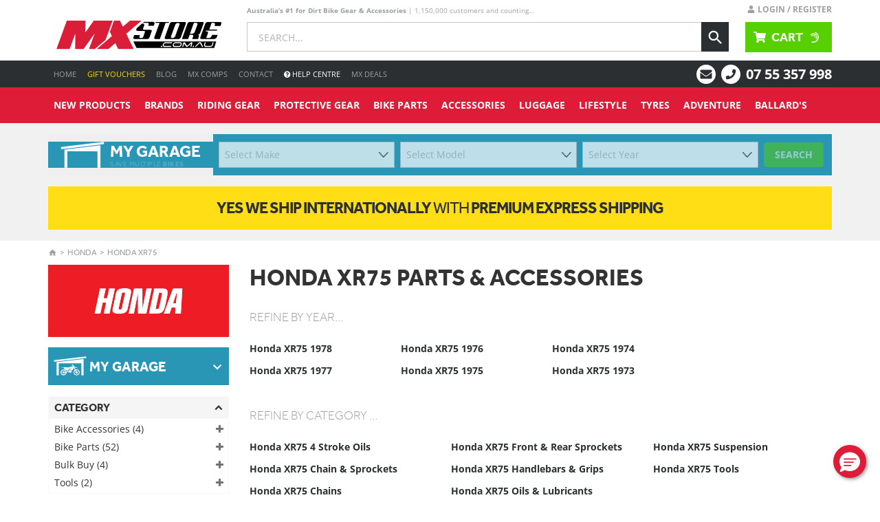

--- FILE ---
content_type: text/html; charset=utf-8
request_url: https://www.mxstore.com.au/bike/honda-xr75/
body_size: 62359
content:
<!DOCTYPE html>
<html lang="en">

<head>
  <!-- Load in global header resources -->
  <!-- meta tags -->
<!-- Meta tags-->
<meta http-equiv="Content-Type" content="text/html; charset=utf-8">
<meta http-equiv="x-dns-prefetch-control" content="on">
<meta name="viewport" content="width=device-width, initial-scale=1.0, user-scalable=yes">
<meta name="msvalidate.01" content="AD7F3C26D61212EAB3F98C3E200C4958">
<meta name="author" content="MXstore.com.au">
<meta name="referrer" content="no-referrer-when-downgrade">

<!-- Remove the Clone prefix from content_name -->
<!-- Meta Title -->
<!-- Custom meta title set in neto -->
        <title>XR75 Parts &amp; Accessories | Mxstore</title>
        <meta property="og:title" content="XR75 Parts &amp; Accessories | Mxstore">
        <meta name="twitter:title" content="XR75 Parts &amp; Accessories | Mxstore from @MXstore">
    <!-- Meta keywords -->
<meta name="keywords" content="Honda Honda XR75">
    <!-- Meta Description -->
<!-- Show custom descriptions where they have been set in Neto -->
        <meta name="description" content="Buy Honda XR75 Dirt Bike Parts Online. Huge Range Of Honda XR75 Parts &amp; Accessories With Free Shipping &amp; 60 Day Returns @ Mxstore">
        <meta property="og:description" content="Buy Honda XR75 Dirt Bike Parts Online. Huge Range Of Honda XR75 Parts &amp; Accessories With Free Shipping &amp; 60 Day Returns @ Mxstore">
        <meta name="twitter:description" content="Buy Honda XR75 Dirt Bike Parts Online. Huge Range Of Honda XR75 Parts &amp; Accessories With Free Shipping &amp; 60 Day Returns @ Mxstore | Follow @MXstore on Twitter">
    <!-- Generic microdata -->
<meta property="og:type" content="website">
<meta property="fb:app_id" content="137534860194407">
<meta property="og:image" content="https://www.mxstore.com.au">
    <meta name="twitter:image:src" content="https://www.mxstore.com.au">
<meta property="og:site_name" content="MXstore.com.au">
<meta name="twitter:card" content="summary">
<meta name="twitter:site" content="@MXstore">
<meta name="twitter:creator" content="@MXstore">
<meta name="twitter:label1" content="Australian Owned">
<meta name="twitter:data1" content="Fast Free Shipping*">
<meta name="twitter:label2" content="Buy from over 100,000 products">
<meta name="twitter:data2" content="www.mxstore.com.au">

<!-- Canonical Url -->
<!-- Auto set canonical url if this is a clone category, otherwise just use the default canonical -->
<meta name="twitter:url" content="https://www.mxstore.com.au/bike/honda-xr75/">
<link rel="canonical" href="https://www.mxstore.com.au/bike/honda-xr75/">
<meta property="og:url" content="https://www.mxstore.com.au/bike/honda-xr75/">

<!-- open search description -->
<link rel="search" type="application/opensearchdescription+xml" href="/assets/osd.xml" title="MXstore">

<!-- schema.org scripts -->
<script type="application/ld+json">
    {
        "@context": "http://schema.org",
        "@type": "WebSite",
        "url": "https://www.mxstore.com.au/",
        "potentialAction": {
            "@type": "SearchAction",
            "target": "https://www.mxstore.com.au/search/?q={search_term_string}",
            "query-input": "required name=search_term_string"
        }
    }
</script>
<script type="application/ld+json">
    { "@context": "http://schema.org",
        "@type": "Organization",
        "url": "https://www.mxstore.com.au/",
        "contactPoint": [
            { "@type": "ContactPoint",
                "telephone": "+61-1300-871-290",
                "contactType": "customer service"
            } ] }
</script>

<!-- Favicons -->
<link rel="apple-touch-icon" sizes="180x180" href="https://www.mxstore.com.au/assets/themes/2-21-23/img/favicons/apple-touch-icon.png?1768454717">
<link rel="icon" type="image/png" sizes="32x32" href="https://www.mxstore.com.au/assets/themes/2-21-23/img/favicons/favicon-32x32.png?1768454717">
<link rel="icon" type="image/png" sizes="16x16" href="https://www.mxstore.com.au/assets/themes/2-21-23/img/favicons/favicon-16x16.png?1768454717">
<link rel="manifest" href="https://www.mxstore.com.au/assets/themes/2-21-23/img/favicons/site.webmanifest?1768454717">
<link rel="mask-icon" href="https://www.mxstore.com.au/assets/themes/2-21-23/img/favicons/safari-pinned-tab.svg?1768454717" color="#df1c37">
<meta name="msapplication-TileColor" content="#df1c37">
<meta name="theme-color" content="#2b2f32">
<meta name="apple-mobile-web-app-status-bar-style" content="#2b2f32">

<!-- Load Cache Bust -->
<!-- CSS (RB) -->
<link
  rel="stylesheet"
  href="/assets/themes/2-21-23/dist/app.min.css?1768454717&amp;t=bust-1766466218407"
/>

<!-- Scripts (RB) -->
<link
  rel="preload"
  href="/assets/themes/2-21-23/dist/app.min.js?1768454717&amp;t=bust-1766466218407"
  as="script"
/>
<link rel="preload" href="//assets.netostatic.com/ecommerce/6.354.1/assets/js/common/webstore/main.js" as="script" />
<link rel="preload" href="https://cdn.searchspring.net/intellisuggest/is.min.js"  as="script" />
<link
  rel="preload"
  href="https://cdn.searchspring.net/search/v3/js/searchspring.catalog.js?mb3qxe"
  as="script"
/>

<!-- Scripts (ASYNC) -->
<link
  rel="preload"
  href="/assets/themes/2-21-23/dist/searchspring-theme.min.js?1768454717&amp;t=bust-1766466218407"
  as="script"
/>
<link
  rel="preload"
  href="https://cdn.searchspring.net/search/v3/js/modules/autocomplete2.js"
  as="script"
/>
<link
  rel="preload"
  href="https://cdn.searchspring.net/search/v3/js/modules/facet-slider.js"
  as="script"
/>
<link
  rel="preload"
  href="https://cdn.searchspring.net/search/v3/js/modules/slideout.js"
  as="script"
/>
<link
  rel="preload"
  href="https://cdn.searchspring.net/search/v3/js/modules/spatial-navigation.js"
  as="script"
/>

<!-- Pre-Connect -->
<link
  rel="preconnect"
  href="https://api.searchspring.net"
  crossorigin="anonymous"
/>

<!-- prettier-ignore -->
<script>/* !s0da (v8.2.0) */!function(){var n={333:function(){window!==window.parent&&document.documentElement.classList.add("iframe")},175:function(){const n={queue:[],send:(...t)=>n.queue.push(t)};window.trx=n}},t={};function e(r){if(t[r])return t[r].exports;var o=t[r]={exports:{}};return n[r](o,o.exports,e),o.exports}e.n=function(n){var t=n&&n.__esModule?function(){return n.default}:function(){return n};return e.d(t,{a:t}),t},e.d=function(n,t){for(var r in t)e.o(t,r)&&!e.o(n,r)&&Object.defineProperty(n,r,{enumerable:!0,get:t[r]})},e.o=function(n,t){return Object.prototype.hasOwnProperty.call(n,t)},function(){"use strict";e(175),e(333)}()}();</script>


<!-- MX namespacing -->
<script>
  window.mx = { options: {}, modules: {} };
  window.mxm = window.mx.modules;
  window.mxo = window.mx.options;
</script>

<!-- _gaq catcherer -->
<script>
  window._gaq = {
    sentryQueue: [],
    push: function() {
      var args = Array.prototype.slice.call(arguments[0]),
        err = new Error(
          'GAQ Usage is disabled. Use trx.send instead. ["' +
            args.join('","') +
            '"]'
        );
      args[0] === '_trackEvent' &&
        trx.send.apply(null, ['eventGA'].concat(args.slice(1)));
      console && console.log && console.log(err.stack);
    },
  };
</script>

<script>
  (function (w,d,dn,t){w[dn]=w[dn]||[];w[dn].push({eventType:'init',value:t,dc:'asia'});
  var f=d.getElementsByTagName('script')[0],c=d.createElement('script');c.async=true; c.src='https://tags.creativecdn.com/mxqz05mwJ9cskJk0UPlW.js'; f.parentNode.insertBefore(c,f);})(window,document,'rtbhEvents','mxqz05mwJ9cskJk0UPlW');
</script>

<!-- Begin: Script 1 -->
<!-- Google Analytics -->
<script>
    (function(i,s,o,g,r,a,m){i['GoogleAnalyticsObject']=r;i[r]=i[r]||function(){
        (i[r].q=i[r].q||[]).push(arguments)},i[r].l=1*new Date();a=s.createElement(o),
        m=s.getElementsByTagName(o)[0];a.async=1;a.src=g;m.parentNode.insertBefore(a,m)
    })(window,document,'script','https://www.google-analytics.com/analytics.js','ga');

    ga('create', 'UA-12347501-4', 'auto');
    ga('require', 'ec');
</script>
<!-- End Google Analytics -->

<script>window.gaFunnelValue = '';</script>
<meta name="google-site-verification" content="wQlL-yX2xha_mrh7bQg3YZ7FcdOdNx5iXbj4kk8QZ-g">

<!-- End: Script 1 -->
<!-- Begin: Script 120 -->
<!-- Facebook Pixel Code -->
<script>
    !function(f,b,e,v,n,t,s){if(f.fbq)return;n=f.fbq=function(){n.callMethod?n.callMethod.apply(n,arguments):n.queue.push(arguments)};if(!f._fbq)f._fbq=n;n.push=n;n.loaded=!0;n.version='2.0';n.queue=[];t=b.createElement(e);t.async=!0;t.src=v;s=b.getElementsByTagName(e)[0];s.parentNode.insertBefore(t,s)}(window,document,'script','https://connect.facebook.net/en_US/fbevents.js');fbq('init', '1074750579232373');fbq('track', 'PageView');
</script>
<!-- End: Script 120 -->
<!-- Begin: Script 140 -->
<script>
window._blueshiftid='c5858a220a4c2349aab06ce8e2c662ea';window.blueshift=window.blueshift||[];if(blueshift.constructor===Array){blueshift.load=function(){var d=function(a){return function(){blueshift.push([a].concat(Array.prototype.slice.call(arguments,0)))}},e=["identify","track","click","pageload","capture","retarget"];for(var f=0;f<e.length;f++)blueshift[e[f]]=d(e[f])};}
blueshift.load();
blueshift.pageload();
if(blueshift.constructor===Array){(function(){var b=document.createElement("script");b.type="text/javascript",b.async=!0,b.src=("https:"===document.location.protocol?"https:":"http:")+"//cdn.getblueshift.com/blueshift.js";var c=document.getElementsByTagName("script")[0];c.parentNode.insertBefore(b,c);})()}
</script>
<!-- End: Script 140 -->
<!-- Begin: Script 144 -->
<script>(function(w,d,t,r,u){var f,n,i;w[u]=w[u]||[],f=function(){var o={ti:"4051758"};o.q=w[u],w[u]=new UET(o),w[u].push("pageLoad")},n=d.createElement(t),n.src=r,n.async=1,n.onload=n.onreadystatechange=function(){var s=this.readyState;s&&s!=="loaded"&&s!=="complete"||(f(),n.onload=n.onreadystatechange=null)},i=d.getElementsByTagName(t)[0],i.parentNode.insertBefore(n,i)})(window,document,"script","//bat.bing.com/bat.js","uetq");</script>
<script>
  function uet_report_conversion() {
    window.uetq = window.uetq || [];
    window.uetq.push("event", "Purchase", {"revenue_value": 0,"currency":"AUD"});
  }
</script>
<!-- End: Script 144 -->
<!-- Begin: Script 147 -->
<script type="text/javascript">
;window.NREUM||(NREUM={});NREUM.init={session_replay:{enabled:true,block_selector:'',mask_text_selector:'*',sampling_rate:10.0,error_sampling_rate:100.0,mask_all_inputs:true,collect_fonts:true,inline_images:false,inline_stylesheet:true,fix_stylesheets:true,preload:false,mask_input_options:{}},performance:{capture_measures:true},browser_consent_mode:{enabled:false},privacy:{cookies_enabled:true}};

;NREUM.loader_config={accountID:"1210090",trustKey:"1210090",agentID:"16867124",licenseKey:"99ff51511b",applicationID:"16867124"};
;NREUM.info={beacon:"bam.nr-data.net",errorBeacon:"bam.nr-data.net",licenseKey:"99ff51511b",applicationID:"16867124",sa:1};
;/*! For license information please see nr-loader-spa-1.302.0.min.js.LICENSE.txt */
(()=>{var e,t,r={384:(e,t,r)=>{"use strict";r.d(t,{NT:()=>a,US:()=>d,Zm:()=>s,bQ:()=>u,dV:()=>c,pV:()=>l});var n=r(6154),i=r(1863),o=r(1910);const a={beacon:"bam.nr-data.net",errorBeacon:"bam.nr-data.net"};function s(){return n.gm.NREUM||(n.gm.NREUM={}),void 0===n.gm.newrelic&&(n.gm.newrelic=n.gm.NREUM),n.gm.NREUM}function c(){let e=s();return e.o||(e.o={ST:n.gm.setTimeout,SI:n.gm.setImmediate||n.gm.setInterval,CT:n.gm.clearTimeout,XHR:n.gm.XMLHttpRequest,REQ:n.gm.Request,EV:n.gm.Event,PR:n.gm.Promise,MO:n.gm.MutationObserver,FETCH:n.gm.fetch,WS:n.gm.WebSocket},(0,o.i)(...Object.values(e.o))),e}function u(e,t){let r=s();r.initializedAgents??={},t.initializedAt={ms:(0,i.t)(),date:new Date},r.initializedAgents[e]=t}function d(e,t){s()[e]=t}function l(){return function(){let e=s();const t=e.info||{};e.info={beacon:a.beacon,errorBeacon:a.errorBeacon,...t}}(),function(){let e=s();const t=e.init||{};e.init={...t}}(),c(),function(){let e=s();const t=e.loader_config||{};e.loader_config={...t}}(),s()}},782:(e,t,r)=>{"use strict";r.d(t,{T:()=>n});const n=r(860).K7.pageViewTiming},860:(e,t,r)=>{"use strict";r.d(t,{$J:()=>d,K7:()=>c,P3:()=>u,XX:()=>i,Yy:()=>s,df:()=>o,qY:()=>n,v4:()=>a});const n="events",i="jserrors",o="browser/blobs",a="rum",s="browser/logs",c={ajax:"ajax",genericEvents:"generic_events",jserrors:i,logging:"logging",metrics:"metrics",pageAction:"page_action",pageViewEvent:"page_view_event",pageViewTiming:"page_view_timing",sessionReplay:"session_replay",sessionTrace:"session_trace",softNav:"soft_navigations",spa:"spa"},u={[c.pageViewEvent]:1,[c.pageViewTiming]:2,[c.metrics]:3,[c.jserrors]:4,[c.spa]:5,[c.ajax]:6,[c.sessionTrace]:7,[c.softNav]:8,[c.sessionReplay]:9,[c.logging]:10,[c.genericEvents]:11},d={[c.pageViewEvent]:a,[c.pageViewTiming]:n,[c.ajax]:n,[c.spa]:n,[c.softNav]:n,[c.metrics]:i,[c.jserrors]:i,[c.sessionTrace]:o,[c.sessionReplay]:o,[c.logging]:s,[c.genericEvents]:"ins"}},944:(e,t,r)=>{"use strict";r.d(t,{R:()=>i});var n=r(3241);function i(e,t){"function"==typeof console.debug&&(console.debug("New Relic Warning: https://github.com/newrelic/newrelic-browser-agent/blob/main/docs/warning-codes.md#".concat(e),t),(0,n.W)({agentIdentifier:null,drained:null,type:"data",name:"warn",feature:"warn",data:{code:e,secondary:t}}))}},993:(e,t,r)=>{"use strict";r.d(t,{A$:()=>o,ET:()=>a,TZ:()=>s,p_:()=>i});var n=r(860);const i={ERROR:"ERROR",WARN:"WARN",INFO:"INFO",DEBUG:"DEBUG",TRACE:"TRACE"},o={OFF:0,ERROR:1,WARN:2,INFO:3,DEBUG:4,TRACE:5},a="log",s=n.K7.logging},1687:(e,t,r)=>{"use strict";r.d(t,{Ak:()=>u,Ze:()=>f,x3:()=>d});var n=r(3241),i=r(7836),o=r(3606),a=r(860),s=r(2646);const c={};function u(e,t){const r={staged:!1,priority:a.P3[t]||0};l(e),c[e].get(t)||c[e].set(t,r)}function d(e,t){e&&c[e]&&(c[e].get(t)&&c[e].delete(t),p(e,t,!1),c[e].size&&h(e))}function l(e){if(!e)throw new Error("agentIdentifier required");c[e]||(c[e]=new Map)}function f(e="",t="feature",r=!1){if(l(e),!e||!c[e].get(t)||r)return p(e,t);c[e].get(t).staged=!0,h(e)}function h(e){const t=Array.from(c[e]);t.every(([e,t])=>t.staged)&&(t.sort((e,t)=>e[1].priority-t[1].priority),t.forEach(([t])=>{c[e].delete(t),p(e,t)}))}function p(e,t,r=!0){const a=e?i.ee.get(e):i.ee,c=o.i.handlers;if(!a.aborted&&a.backlog&&c){if((0,n.W)({agentIdentifier:e,type:"lifecycle",name:"drain",feature:t}),r){const e=a.backlog[t],r=c[t];if(r){for(let t=0;e&&t<e.length;++t)g(e[t],r);Object.entries(r).forEach(([e,t])=>{Object.values(t||{}).forEach(t=>{t[0]?.on&&t[0]?.context()instanceof s.y&&t[0].on(e,t[1])})})}}a.isolatedBacklog||delete c[t],a.backlog[t]=null,a.emit("drain-"+t,[])}}function g(e,t){var r=e[1];Object.values(t[r]||{}).forEach(t=>{var r=e[0];if(t[0]===r){var n=t[1],i=e[3],o=e[2];n.apply(i,o)}})}},1741:(e,t,r)=>{"use strict";r.d(t,{W:()=>o});var n=r(944),i=r(4261);class o{#e(e,...t){if(this[e]!==o.prototype[e])return this[e](...t);(0,n.R)(35,e)}addPageAction(e,t){return this.#e(i.hG,e,t)}register(e){return this.#e(i.eY,e)}recordCustomEvent(e,t){return this.#e(i.fF,e,t)}setPageViewName(e,t){return this.#e(i.Fw,e,t)}setCustomAttribute(e,t,r){return this.#e(i.cD,e,t,r)}noticeError(e,t){return this.#e(i.o5,e,t)}setUserId(e){return this.#e(i.Dl,e)}setApplicationVersion(e){return this.#e(i.nb,e)}setErrorHandler(e){return this.#e(i.bt,e)}addRelease(e,t){return this.#e(i.k6,e,t)}log(e,t){return this.#e(i.$9,e,t)}start(){return this.#e(i.d3)}finished(e){return this.#e(i.BL,e)}recordReplay(){return this.#e(i.CH)}pauseReplay(){return this.#e(i.Tb)}addToTrace(e){return this.#e(i.U2,e)}setCurrentRouteName(e){return this.#e(i.PA,e)}interaction(e){return this.#e(i.dT,e)}wrapLogger(e,t,r){return this.#e(i.Wb,e,t,r)}measure(e,t){return this.#e(i.V1,e,t)}}},1863:(e,t,r)=>{"use strict";function n(){return Math.floor(performance.now())}r.d(t,{t:()=>n})},1910:(e,t,r)=>{"use strict";r.d(t,{i:()=>o});var n=r(944);const i=new Map;function o(...e){return e.every(e=>{if(i.has(e))return i.get(e);const t="function"==typeof e&&e.toString().includes("[native code]");return t||(0,n.R)(64,e?.name||e?.toString()),i.set(e,t),t})}},2555:(e,t,r)=>{"use strict";r.d(t,{D:()=>s,f:()=>a});var n=r(384),i=r(8122);const o={beacon:n.NT.beacon,errorBeacon:n.NT.errorBeacon,licenseKey:void 0,applicationID:void 0,sa:void 0,queueTime:void 0,applicationTime:void 0,ttGuid:void 0,user:void 0,account:void 0,product:void 0,extra:void 0,jsAttributes:{},userAttributes:void 0,atts:void 0,transactionName:void 0,tNamePlain:void 0};function a(e){try{return!!e.licenseKey&&!!e.errorBeacon&&!!e.applicationID}catch(e){return!1}}const s=e=>(0,i.a)(e,o)},2614:(e,t,r)=>{"use strict";r.d(t,{BB:()=>a,H3:()=>n,g:()=>u,iL:()=>c,tS:()=>s,uh:()=>i,wk:()=>o});const n="NRBA",i="SESSION",o=144e5,a=18e5,s={STARTED:"session-started",PAUSE:"session-pause",RESET:"session-reset",RESUME:"session-resume",UPDATE:"session-update"},c={SAME_TAB:"same-tab",CROSS_TAB:"cross-tab"},u={OFF:0,FULL:1,ERROR:2}},2646:(e,t,r)=>{"use strict";r.d(t,{y:()=>n});class n{constructor(e){this.contextId=e}}},2843:(e,t,r)=>{"use strict";r.d(t,{u:()=>i});var n=r(3878);function i(e,t=!1,r,i){(0,n.DD)("visibilitychange",function(){if(t)return void("hidden"===document.visibilityState&&e());e(document.visibilityState)},r,i)}},3241:(e,t,r)=>{"use strict";r.d(t,{W:()=>o});var n=r(6154);const i="newrelic";function o(e={}){try{n.gm.dispatchEvent(new CustomEvent(i,{detail:e}))}catch(e){}}},3304:(e,t,r)=>{"use strict";r.d(t,{A:()=>o});var n=r(7836);const i=()=>{const e=new WeakSet;return(t,r)=>{if("object"==typeof r&&null!==r){if(e.has(r))return;e.add(r)}return r}};function o(e){try{return JSON.stringify(e,i())??""}catch(e){try{n.ee.emit("internal-error",[e])}catch(e){}return""}}},3333:(e,t,r)=>{"use strict";r.d(t,{$v:()=>d,TZ:()=>n,Xh:()=>c,Zp:()=>i,kd:()=>u,mq:()=>s,nf:()=>a,qN:()=>o});const n=r(860).K7.genericEvents,i=["auxclick","click","copy","keydown","paste","scrollend"],o=["focus","blur"],a=4,s=1e3,c=2e3,u=["PageAction","UserAction","BrowserPerformance"],d={RESOURCES:"experimental.resources",REGISTER:"register"}},3434:(e,t,r)=>{"use strict";r.d(t,{Jt:()=>o,YM:()=>u});var n=r(7836),i=r(5607);const o="nr@original:".concat(i.W),a=50;var s=Object.prototype.hasOwnProperty,c=!1;function u(e,t){return e||(e=n.ee),r.inPlace=function(e,t,n,i,o){n||(n="");const a="-"===n.charAt(0);for(let s=0;s<t.length;s++){const c=t[s],u=e[c];l(u)||(e[c]=r(u,a?c+n:n,i,c,o))}},r.flag=o,r;function r(t,r,n,c,u){return l(t)?t:(r||(r=""),nrWrapper[o]=t,function(e,t,r){if(Object.defineProperty&&Object.keys)try{return Object.keys(e).forEach(function(r){Object.defineProperty(t,r,{get:function(){return e[r]},set:function(t){return e[r]=t,t}})}),t}catch(e){d([e],r)}for(var n in e)s.call(e,n)&&(t[n]=e[n])}(t,nrWrapper,e),nrWrapper);function nrWrapper(){var o,s,l,f;let h;try{s=this,o=[...arguments],l="function"==typeof n?n(o,s):n||{}}catch(t){d([t,"",[o,s,c],l],e)}i(r+"start",[o,s,c],l,u);const p=performance.now();let g;try{return f=t.apply(s,o),g=performance.now(),f}catch(e){throw g=performance.now(),i(r+"err",[o,s,e],l,u),h=e,h}finally{const e=g-p,t={start:p,end:g,duration:e,isLongTask:e>=a,methodName:c,thrownError:h};t.isLongTask&&i("long-task",[t,s],l,u),i(r+"end",[o,s,f],l,u)}}}function i(r,n,i,o){if(!c||t){var a=c;c=!0;try{e.emit(r,n,i,t,o)}catch(t){d([t,r,n,i],e)}c=a}}}function d(e,t){t||(t=n.ee);try{t.emit("internal-error",e)}catch(e){}}function l(e){return!(e&&"function"==typeof e&&e.apply&&!e[o])}},3606:(e,t,r)=>{"use strict";r.d(t,{i:()=>o});var n=r(9908);o.on=a;var i=o.handlers={};function o(e,t,r,o){a(o||n.d,i,e,t,r)}function a(e,t,r,i,o){o||(o="feature"),e||(e=n.d);var a=t[o]=t[o]||{};(a[r]=a[r]||[]).push([e,i])}},3738:(e,t,r)=>{"use strict";r.d(t,{He:()=>i,Kp:()=>s,Lc:()=>u,Rz:()=>d,TZ:()=>n,bD:()=>o,d3:()=>a,jx:()=>l,sl:()=>f,uP:()=>c});const n=r(860).K7.sessionTrace,i="bstResource",o="resource",a="-start",s="-end",c="fn"+a,u="fn"+s,d="pushState",l=1e3,f=3e4},3785:(e,t,r)=>{"use strict";r.d(t,{R:()=>c,b:()=>u});var n=r(9908),i=r(1863),o=r(860),a=r(8154),s=r(993);function c(e,t,r={},c=s.p_.INFO,u,d=(0,i.t)()){(0,n.p)(a.xV,["API/logging/".concat(c.toLowerCase(),"/called")],void 0,o.K7.metrics,e),(0,n.p)(s.ET,[d,t,r,c,u],void 0,o.K7.logging,e)}function u(e){return"string"==typeof e&&Object.values(s.p_).some(t=>t===e.toUpperCase().trim())}},3878:(e,t,r)=>{"use strict";function n(e,t){return{capture:e,passive:!1,signal:t}}function i(e,t,r=!1,i){window.addEventListener(e,t,n(r,i))}function o(e,t,r=!1,i){document.addEventListener(e,t,n(r,i))}r.d(t,{DD:()=>o,jT:()=>n,sp:()=>i})},3962:(e,t,r)=>{"use strict";r.d(t,{AM:()=>a,O2:()=>l,OV:()=>o,Qu:()=>f,TZ:()=>c,ih:()=>h,pP:()=>s,t1:()=>d,tC:()=>i,wD:()=>u});var n=r(860);const i=["click","keydown","submit"],o="popstate",a="api",s="initialPageLoad",c=n.K7.softNav,u=5e3,d=500,l={INITIAL_PAGE_LOAD:"",ROUTE_CHANGE:1,UNSPECIFIED:2},f={INTERACTION:1,AJAX:2,CUSTOM_END:3,CUSTOM_TRACER:4},h={IP:"in progress",PF:"pending finish",FIN:"finished",CAN:"cancelled"}},4234:(e,t,r)=>{"use strict";r.d(t,{W:()=>o});var n=r(7836),i=r(1687);class o{constructor(e,t){this.agentIdentifier=e,this.ee=n.ee.get(e),this.featureName=t,this.blocked=!1}deregisterDrain(){(0,i.x3)(this.agentIdentifier,this.featureName)}}},4261:(e,t,r)=>{"use strict";r.d(t,{$9:()=>d,BL:()=>c,CH:()=>p,Dl:()=>R,Fw:()=>w,PA:()=>v,Pl:()=>n,Tb:()=>f,U2:()=>a,V1:()=>E,Wb:()=>T,bt:()=>y,cD:()=>b,d3:()=>x,dT:()=>u,eY:()=>g,fF:()=>h,hG:()=>o,hw:()=>i,k6:()=>s,nb:()=>m,o5:()=>l});const n="api-",i=n+"ixn-",o="addPageAction",a="addToTrace",s="addRelease",c="finished",u="interaction",d="log",l="noticeError",f="pauseReplay",h="recordCustomEvent",p="recordReplay",g="register",m="setApplicationVersion",v="setCurrentRouteName",b="setCustomAttribute",y="setErrorHandler",w="setPageViewName",R="setUserId",x="start",T="wrapLogger",E="measure"},4387:(e,t,r)=>{"use strict";function n(e={}){return!(!e.id||!e.name)}function i(e,t){if(2!==t?.harvestEndpointVersion)return{};const r=t.agentRef.runtime.appMetadata.agents[0].entityGuid;return n(e)?{"mfe.id":e.id,"mfe.name":e.name,eventSource:"MicroFrontendBrowserAgent","parent.id":r}:{"entity.guid":r,appId:t.agentRef.info.applicationID}}r.d(t,{U:()=>i,c:()=>n})},5205:(e,t,r)=>{"use strict";r.d(t,{j:()=>_});var n=r(384),i=r(1741);var o=r(2555),a=r(3333);const s=e=>{if(!e||"string"!=typeof e)return!1;try{document.createDocumentFragment().querySelector(e)}catch{return!1}return!0};var c=r(2614),u=r(944),d=r(8122);const l="[data-nr-mask]",f=e=>(0,d.a)(e,(()=>{const e={feature_flags:[],experimental:{allow_registered_children:!1,resources:!1},mask_selector:"*",block_selector:"[data-nr-block]",mask_input_options:{color:!1,date:!1,"datetime-local":!1,email:!1,month:!1,number:!1,range:!1,search:!1,tel:!1,text:!1,time:!1,url:!1,week:!1,textarea:!1,select:!1,password:!0}};return{ajax:{deny_list:void 0,block_internal:!0,enabled:!0,autoStart:!0},api:{get allow_registered_children(){return e.feature_flags.includes(a.$v.REGISTER)||e.experimental.allow_registered_children},set allow_registered_children(t){e.experimental.allow_registered_children=t},duplicate_registered_data:!1},distributed_tracing:{enabled:void 0,exclude_newrelic_header:void 0,cors_use_newrelic_header:void 0,cors_use_tracecontext_headers:void 0,allowed_origins:void 0},get feature_flags(){return e.feature_flags},set feature_flags(t){e.feature_flags=t},generic_events:{enabled:!0,autoStart:!0},harvest:{interval:30},jserrors:{enabled:!0,autoStart:!0},logging:{enabled:!0,autoStart:!0},metrics:{enabled:!0,autoStart:!0},obfuscate:void 0,page_action:{enabled:!0},page_view_event:{enabled:!0,autoStart:!0},page_view_timing:{enabled:!0,autoStart:!0},performance:{capture_marks:!1,capture_measures:!1,capture_detail:!0,resources:{get enabled(){return e.feature_flags.includes(a.$v.RESOURCES)||e.experimental.resources},set enabled(t){e.experimental.resources=t},asset_types:[],first_party_domains:[],ignore_newrelic:!0}},privacy:{cookies_enabled:!0},proxy:{assets:void 0,beacon:void 0},session:{expiresMs:c.wk,inactiveMs:c.BB},session_replay:{autoStart:!0,enabled:!1,preload:!1,sampling_rate:10,error_sampling_rate:100,collect_fonts:!1,inline_images:!1,fix_stylesheets:!0,mask_all_inputs:!0,get mask_text_selector(){return e.mask_selector},set mask_text_selector(t){s(t)?e.mask_selector="".concat(t,",").concat(l):""===t||null===t?e.mask_selector=l:(0,u.R)(5,t)},get block_class(){return"nr-block"},get ignore_class(){return"nr-ignore"},get mask_text_class(){return"nr-mask"},get block_selector(){return e.block_selector},set block_selector(t){s(t)?e.block_selector+=",".concat(t):""!==t&&(0,u.R)(6,t)},get mask_input_options(){return e.mask_input_options},set mask_input_options(t){t&&"object"==typeof t?e.mask_input_options={...t,password:!0}:(0,u.R)(7,t)}},session_trace:{enabled:!0,autoStart:!0},soft_navigations:{enabled:!0,autoStart:!0},spa:{enabled:!0,autoStart:!0},ssl:void 0,user_actions:{enabled:!0,elementAttributes:["id","className","tagName","type"]}}})());var h=r(6154),p=r(9324);let g=0;const m={buildEnv:p.F3,distMethod:p.Xs,version:p.xv,originTime:h.WN},v={appMetadata:{},customTransaction:void 0,denyList:void 0,disabled:!1,harvester:void 0,isolatedBacklog:!1,isRecording:!1,loaderType:void 0,maxBytes:3e4,obfuscator:void 0,onerror:void 0,ptid:void 0,releaseIds:{},session:void 0,timeKeeper:void 0,registeredEntities:[],jsAttributesMetadata:{bytes:0},get harvestCount(){return++g}},b=e=>{const t=(0,d.a)(e,v),r=Object.keys(m).reduce((e,t)=>(e[t]={value:m[t],writable:!1,configurable:!0,enumerable:!0},e),{});return Object.defineProperties(t,r)};var y=r(5701);const w=e=>{const t=e.startsWith("http");e+="/",r.p=t?e:"https://"+e};var R=r(7836),x=r(3241);const T={accountID:void 0,trustKey:void 0,agentID:void 0,licenseKey:void 0,applicationID:void 0,xpid:void 0},E=e=>(0,d.a)(e,T),A=new Set;function _(e,t={},r,a){let{init:s,info:c,loader_config:u,runtime:d={},exposed:l=!0}=t;if(!c){const e=(0,n.pV)();s=e.init,c=e.info,u=e.loader_config}e.init=f(s||{}),e.loader_config=E(u||{}),c.jsAttributes??={},h.bv&&(c.jsAttributes.isWorker=!0),e.info=(0,o.D)(c);const p=e.init,g=[c.beacon,c.errorBeacon];A.has(e.agentIdentifier)||(p.proxy.assets&&(w(p.proxy.assets),g.push(p.proxy.assets)),p.proxy.beacon&&g.push(p.proxy.beacon),e.beacons=[...g],function(e){const t=(0,n.pV)();Object.getOwnPropertyNames(i.W.prototype).forEach(r=>{const n=i.W.prototype[r];if("function"!=typeof n||"constructor"===n)return;let o=t[r];e[r]&&!1!==e.exposed&&"micro-agent"!==e.runtime?.loaderType&&(t[r]=(...t)=>{const n=e[r](...t);return o?o(...t):n})})}(e),(0,n.US)("activatedFeatures",y.B),e.runSoftNavOverSpa&&=!0===p.soft_navigations.enabled&&p.feature_flags.includes("soft_nav")),d.denyList=[...p.ajax.deny_list||[],...p.ajax.block_internal?g:[]],d.ptid=e.agentIdentifier,d.loaderType=r,e.runtime=b(d),A.has(e.agentIdentifier)||(e.ee=R.ee.get(e.agentIdentifier),e.exposed=l,(0,x.W)({agentIdentifier:e.agentIdentifier,drained:!!y.B?.[e.agentIdentifier],type:"lifecycle",name:"initialize",feature:void 0,data:e.config})),A.add(e.agentIdentifier)}},5270:(e,t,r)=>{"use strict";r.d(t,{Aw:()=>a,SR:()=>o,rF:()=>s});var n=r(384),i=r(7767);function o(e){return!!(0,n.dV)().o.MO&&(0,i.V)(e)&&!0===e?.session_trace.enabled}function a(e){return!0===e?.session_replay.preload&&o(e)}function s(e,t){try{if("string"==typeof t?.type){if("password"===t.type.toLowerCase())return"*".repeat(e?.length||0);if(void 0!==t?.dataset?.nrUnmask||t?.classList?.contains("nr-unmask"))return e}}catch(e){}return"string"==typeof e?e.replace(/[\S]/g,"*"):"*".repeat(e?.length||0)}},5289:(e,t,r)=>{"use strict";r.d(t,{GG:()=>o,Qr:()=>s,sB:()=>a});var n=r(3878);function i(){return"undefined"==typeof document||"complete"===document.readyState}function o(e,t){if(i())return e();(0,n.sp)("load",e,t)}function a(e){if(i())return e();(0,n.DD)("DOMContentLoaded",e)}function s(e){if(i())return e();(0,n.sp)("popstate",e)}},5607:(e,t,r)=>{"use strict";r.d(t,{W:()=>n});const n=(0,r(9566).bz)()},5701:(e,t,r)=>{"use strict";r.d(t,{B:()=>o,t:()=>a});var n=r(3241);const i=new Set,o={};function a(e,t){const r=t.agentIdentifier;o[r]??={},e&&"object"==typeof e&&(i.has(r)||(t.ee.emit("rumresp",[e]),o[r]=e,i.add(r),(0,n.W)({agentIdentifier:r,loaded:!0,drained:!0,type:"lifecycle",name:"load",feature:void 0,data:e})))}},6154:(e,t,r)=>{"use strict";r.d(t,{A4:()=>s,OF:()=>d,RI:()=>i,WN:()=>h,bv:()=>o,gm:()=>a,lR:()=>f,m:()=>u,mw:()=>c,sb:()=>l});var n=r(1863);const i="undefined"!=typeof window&&!!window.document,o="undefined"!=typeof WorkerGlobalScope&&("undefined"!=typeof self&&self instanceof WorkerGlobalScope&&self.navigator instanceof WorkerNavigator||"undefined"!=typeof globalThis&&globalThis instanceof WorkerGlobalScope&&globalThis.navigator instanceof WorkerNavigator),a=i?window:"undefined"!=typeof WorkerGlobalScope&&("undefined"!=typeof self&&self instanceof WorkerGlobalScope&&self||"undefined"!=typeof globalThis&&globalThis instanceof WorkerGlobalScope&&globalThis),s="complete"===a?.document?.readyState,c=Boolean("hidden"===a?.document?.visibilityState),u=""+a?.location,d=/iPad|iPhone|iPod/.test(a.navigator?.userAgent),l=d&&"undefined"==typeof SharedWorker,f=(()=>{const e=a.navigator?.userAgent?.match(/Firefox[/\s](\d+\.\d+)/);return Array.isArray(e)&&e.length>=2?+e[1]:0})(),h=Date.now()-(0,n.t)()},6344:(e,t,r)=>{"use strict";r.d(t,{BB:()=>d,G4:()=>o,Qb:()=>l,TZ:()=>i,Ug:()=>a,_s:()=>s,bc:()=>u,yP:()=>c});var n=r(2614);const i=r(860).K7.sessionReplay,o={RECORD:"recordReplay",PAUSE:"pauseReplay",ERROR_DURING_REPLAY:"errorDuringReplay"},a=.12,s={DomContentLoaded:0,Load:1,FullSnapshot:2,IncrementalSnapshot:3,Meta:4,Custom:5},c={[n.g.ERROR]:15e3,[n.g.FULL]:3e5,[n.g.OFF]:0},u={RESET:{message:"Session was reset",sm:"Reset"},IMPORT:{message:"Recorder failed to import",sm:"Import"},TOO_MANY:{message:"429: Too Many Requests",sm:"Too-Many"},TOO_BIG:{message:"Payload was too large",sm:"Too-Big"},CROSS_TAB:{message:"Session Entity was set to OFF on another tab",sm:"Cross-Tab"},ENTITLEMENTS:{message:"Session Replay is not allowed and will not be started",sm:"Entitlement"}},d=5e3,l={API:"api",RESUME:"resume",SWITCH_TO_FULL:"switchToFull",INITIALIZE:"initialize",PRELOAD:"preload"}},6389:(e,t,r)=>{"use strict";function n(e,t=500,r={}){const n=r?.leading||!1;let i;return(...r)=>{n&&void 0===i&&(e.apply(this,r),i=setTimeout(()=>{i=clearTimeout(i)},t)),n||(clearTimeout(i),i=setTimeout(()=>{e.apply(this,r)},t))}}function i(e){let t=!1;return(...r)=>{t||(t=!0,e.apply(this,r))}}r.d(t,{J:()=>i,s:()=>n})},6630:(e,t,r)=>{"use strict";r.d(t,{T:()=>n});const n=r(860).K7.pageViewEvent},6774:(e,t,r)=>{"use strict";r.d(t,{T:()=>n});const n=r(860).K7.jserrors},7295:(e,t,r)=>{"use strict";r.d(t,{Xv:()=>a,gX:()=>i,iW:()=>o});var n=[];function i(e){if(!e||o(e))return!1;if(0===n.length)return!0;for(var t=0;t<n.length;t++){var r=n[t];if("*"===r.hostname)return!1;if(s(r.hostname,e.hostname)&&c(r.pathname,e.pathname))return!1}return!0}function o(e){return void 0===e.hostname}function a(e){if(n=[],e&&e.length)for(var t=0;t<e.length;t++){let r=e[t];if(!r)continue;0===r.indexOf("http://")?r=r.substring(7):0===r.indexOf("https://")&&(r=r.substring(8));const i=r.indexOf("/");let o,a;i>0?(o=r.substring(0,i),a=r.substring(i)):(o=r,a="");let[s]=o.split(":");n.push({hostname:s,pathname:a})}}function s(e,t){return!(e.length>t.length)&&t.indexOf(e)===t.length-e.length}function c(e,t){return 0===e.indexOf("/")&&(e=e.substring(1)),0===t.indexOf("/")&&(t=t.substring(1)),""===e||e===t}},7378:(e,t,r)=>{"use strict";r.d(t,{$p:()=>x,BR:()=>b,Kp:()=>R,L3:()=>y,Lc:()=>c,NC:()=>o,SG:()=>d,TZ:()=>i,U6:()=>p,UT:()=>m,d3:()=>w,dT:()=>f,e5:()=>E,gx:()=>v,l9:()=>l,oW:()=>h,op:()=>g,rw:()=>u,tH:()=>A,uP:()=>s,wW:()=>T,xq:()=>a});var n=r(384);const i=r(860).K7.spa,o=["click","submit","keypress","keydown","keyup","change"],a=999,s="fn-start",c="fn-end",u="cb-start",d="api-ixn-",l="remaining",f="interaction",h="spaNode",p="jsonpNode",g="fetch-start",m="fetch-done",v="fetch-body-",b="jsonp-end",y=(0,n.dV)().o.ST,w="-start",R="-end",x="-body",T="cb"+R,E="jsTime",A="fetch"},7485:(e,t,r)=>{"use strict";r.d(t,{D:()=>i});var n=r(6154);function i(e){if(0===(e||"").indexOf("data:"))return{protocol:"data"};try{const t=new URL(e,location.href),r={port:t.port,hostname:t.hostname,pathname:t.pathname,search:t.search,protocol:t.protocol.slice(0,t.protocol.indexOf(":")),sameOrigin:t.protocol===n.gm?.location?.protocol&&t.host===n.gm?.location?.host};return r.port&&""!==r.port||("http:"===t.protocol&&(r.port="80"),"https:"===t.protocol&&(r.port="443")),r.pathname&&""!==r.pathname?r.pathname.startsWith("/")||(r.pathname="/".concat(r.pathname)):r.pathname="/",r}catch(e){return{}}}},7699:(e,t,r)=>{"use strict";r.d(t,{It:()=>o,KC:()=>s,No:()=>i,qh:()=>a});var n=r(860);const i=16e3,o=1e6,a="SESSION_ERROR",s={[n.K7.logging]:!0,[n.K7.genericEvents]:!1,[n.K7.jserrors]:!1,[n.K7.ajax]:!1}},7767:(e,t,r)=>{"use strict";r.d(t,{V:()=>i});var n=r(6154);const i=e=>n.RI&&!0===e?.privacy.cookies_enabled},7836:(e,t,r)=>{"use strict";r.d(t,{P:()=>s,ee:()=>c});var n=r(384),i=r(8990),o=r(2646),a=r(5607);const s="nr@context:".concat(a.W),c=function e(t,r){var n={},a={},d={},l=!1;try{l=16===r.length&&u.initializedAgents?.[r]?.runtime.isolatedBacklog}catch(e){}var f={on:p,addEventListener:p,removeEventListener:function(e,t){var r=n[e];if(!r)return;for(var i=0;i<r.length;i++)r[i]===t&&r.splice(i,1)},emit:function(e,r,n,i,o){!1!==o&&(o=!0);if(c.aborted&&!i)return;t&&o&&t.emit(e,r,n);var s=h(n);g(e).forEach(e=>{e.apply(s,r)});var u=v()[a[e]];u&&u.push([f,e,r,s]);return s},get:m,listeners:g,context:h,buffer:function(e,t){const r=v();if(t=t||"feature",f.aborted)return;Object.entries(e||{}).forEach(([e,n])=>{a[n]=t,t in r||(r[t]=[])})},abort:function(){f._aborted=!0,Object.keys(f.backlog).forEach(e=>{delete f.backlog[e]})},isBuffering:function(e){return!!v()[a[e]]},debugId:r,backlog:l?{}:t&&"object"==typeof t.backlog?t.backlog:{},isolatedBacklog:l};return Object.defineProperty(f,"aborted",{get:()=>{let e=f._aborted||!1;return e||(t&&(e=t.aborted),e)}}),f;function h(e){return e&&e instanceof o.y?e:e?(0,i.I)(e,s,()=>new o.y(s)):new o.y(s)}function p(e,t){n[e]=g(e).concat(t)}function g(e){return n[e]||[]}function m(t){return d[t]=d[t]||e(f,t)}function v(){return f.backlog}}(void 0,"globalEE"),u=(0,n.Zm)();u.ee||(u.ee=c)},8122:(e,t,r)=>{"use strict";r.d(t,{a:()=>i});var n=r(944);function i(e,t){try{if(!e||"object"!=typeof e)return(0,n.R)(3);if(!t||"object"!=typeof t)return(0,n.R)(4);const r=Object.create(Object.getPrototypeOf(t),Object.getOwnPropertyDescriptors(t)),o=0===Object.keys(r).length?e:r;for(let a in o)if(void 0!==e[a])try{if(null===e[a]){r[a]=null;continue}Array.isArray(e[a])&&Array.isArray(t[a])?r[a]=Array.from(new Set([...e[a],...t[a]])):"object"==typeof e[a]&&"object"==typeof t[a]?r[a]=i(e[a],t[a]):r[a]=e[a]}catch(e){r[a]||(0,n.R)(1,e)}return r}catch(e){(0,n.R)(2,e)}}},8139:(e,t,r)=>{"use strict";r.d(t,{u:()=>f});var n=r(7836),i=r(3434),o=r(8990),a=r(6154);const s={},c=a.gm.XMLHttpRequest,u="addEventListener",d="removeEventListener",l="nr@wrapped:".concat(n.P);function f(e){var t=function(e){return(e||n.ee).get("events")}(e);if(s[t.debugId]++)return t;s[t.debugId]=1;var r=(0,i.YM)(t,!0);function f(e){r.inPlace(e,[u,d],"-",p)}function p(e,t){return e[1]}return"getPrototypeOf"in Object&&(a.RI&&h(document,f),c&&h(c.prototype,f),h(a.gm,f)),t.on(u+"-start",function(e,t){var n=e[1];if(null!==n&&("function"==typeof n||"object"==typeof n)&&"newrelic"!==e[0]){var i=(0,o.I)(n,l,function(){var e={object:function(){if("function"!=typeof n.handleEvent)return;return n.handleEvent.apply(n,arguments)},function:n}[typeof n];return e?r(e,"fn-",null,e.name||"anonymous"):n});this.wrapped=e[1]=i}}),t.on(d+"-start",function(e){e[1]=this.wrapped||e[1]}),t}function h(e,t,...r){let n=e;for(;"object"==typeof n&&!Object.prototype.hasOwnProperty.call(n,u);)n=Object.getPrototypeOf(n);n&&t(n,...r)}},8154:(e,t,r)=>{"use strict";r.d(t,{z_:()=>o,XG:()=>s,TZ:()=>n,rs:()=>i,xV:()=>a});r(6154),r(9566),r(384);const n=r(860).K7.metrics,i="sm",o="cm",a="storeSupportabilityMetrics",s="storeEventMetrics"},8374:(e,t,r)=>{r.nc=(()=>{try{return document?.currentScript?.nonce}catch(e){}return""})()},8990:(e,t,r)=>{"use strict";r.d(t,{I:()=>i});var n=Object.prototype.hasOwnProperty;function i(e,t,r){if(n.call(e,t))return e[t];var i=r();if(Object.defineProperty&&Object.keys)try{return Object.defineProperty(e,t,{value:i,writable:!0,enumerable:!1}),i}catch(e){}return e[t]=i,i}},9300:(e,t,r)=>{"use strict";r.d(t,{T:()=>n});const n=r(860).K7.ajax},9324:(e,t,r)=>{"use strict";r.d(t,{AJ:()=>a,F3:()=>i,Xs:()=>o,Yq:()=>s,xv:()=>n});const n="1.302.0",i="PROD",o="CDN",a="@newrelic/rrweb",s="1.0.1"},9566:(e,t,r)=>{"use strict";r.d(t,{LA:()=>s,ZF:()=>c,bz:()=>a,el:()=>u});var n=r(6154);const i="xxxxxxxx-xxxx-4xxx-yxxx-xxxxxxxxxxxx";function o(e,t){return e?15&e[t]:16*Math.random()|0}function a(){const e=n.gm?.crypto||n.gm?.msCrypto;let t,r=0;return e&&e.getRandomValues&&(t=e.getRandomValues(new Uint8Array(30))),i.split("").map(e=>"x"===e?o(t,r++).toString(16):"y"===e?(3&o()|8).toString(16):e).join("")}function s(e){const t=n.gm?.crypto||n.gm?.msCrypto;let r,i=0;t&&t.getRandomValues&&(r=t.getRandomValues(new Uint8Array(e)));const a=[];for(var s=0;s<e;s++)a.push(o(r,i++).toString(16));return a.join("")}function c(){return s(16)}function u(){return s(32)}},9908:(e,t,r)=>{"use strict";r.d(t,{d:()=>n,p:()=>i});var n=r(7836).ee.get("handle");function i(e,t,r,i,o){o?(o.buffer([e],i),o.emit(e,t,r)):(n.buffer([e],i),n.emit(e,t,r))}}},n={};function i(e){var t=n[e];if(void 0!==t)return t.exports;var o=n[e]={exports:{}};return r[e](o,o.exports,i),o.exports}i.m=r,i.d=(e,t)=>{for(var r in t)i.o(t,r)&&!i.o(e,r)&&Object.defineProperty(e,r,{enumerable:!0,get:t[r]})},i.f={},i.e=e=>Promise.all(Object.keys(i.f).reduce((t,r)=>(i.f[r](e,t),t),[])),i.u=e=>({212:"nr-spa-compressor",249:"nr-spa-recorder",478:"nr-spa"}[e]+"-1.302.0.min.js"),i.o=(e,t)=>Object.prototype.hasOwnProperty.call(e,t),e={},t="NRBA-1.302.0.PROD:",i.l=(r,n,o,a)=>{if(e[r])e[r].push(n);else{var s,c;if(void 0!==o)for(var u=document.getElementsByTagName("script"),d=0;d<u.length;d++){var l=u[d];if(l.getAttribute("src")==r||l.getAttribute("data-webpack")==t+o){s=l;break}}if(!s){c=!0;var f={478:"sha512-et4eqFkcD6+Z71h33KYPiiAOMr5fyZ1HImNOrGswghuDrKIj7niWOwg3RWg+8TpTcZ0yzzll8oYNDiAX1WXraw==",249:"sha512-m/7InETzWcM0kCLJfqT/2vmV1Zs98JekxGeUcmQe9kauyn31VeP+2xJH+qt156WKCOLL7p503ATnehElqw1gnQ==",212:"sha512-Ed30EgOV4akpDvOaqpf/6nP9OreWlwun3X9xxl+erWeEjX64VUNxzVFPixvdU+WbzLtJS9S8j8phFbfXxEyvJg=="};(s=document.createElement("script")).charset="utf-8",i.nc&&s.setAttribute("nonce",i.nc),s.setAttribute("data-webpack",t+o),s.src=r,0!==s.src.indexOf(window.location.origin+"/")&&(s.crossOrigin="anonymous"),f[a]&&(s.integrity=f[a])}e[r]=[n];var h=(t,n)=>{s.onerror=s.onload=null,clearTimeout(p);var i=e[r];if(delete e[r],s.parentNode&&s.parentNode.removeChild(s),i&&i.forEach(e=>e(n)),t)return t(n)},p=setTimeout(h.bind(null,void 0,{type:"timeout",target:s}),12e4);s.onerror=h.bind(null,s.onerror),s.onload=h.bind(null,s.onload),c&&document.head.appendChild(s)}},i.r=e=>{"undefined"!=typeof Symbol&&Symbol.toStringTag&&Object.defineProperty(e,Symbol.toStringTag,{value:"Module"}),Object.defineProperty(e,"__esModule",{value:!0})},i.p="https://js-agent.newrelic.com/",(()=>{var e={38:0,788:0};i.f.j=(t,r)=>{var n=i.o(e,t)?e[t]:void 0;if(0!==n)if(n)r.push(n[2]);else{var o=new Promise((r,i)=>n=e[t]=[r,i]);r.push(n[2]=o);var a=i.p+i.u(t),s=new Error;i.l(a,r=>{if(i.o(e,t)&&(0!==(n=e[t])&&(e[t]=void 0),n)){var o=r&&("load"===r.type?"missing":r.type),a=r&&r.target&&r.target.src;s.message="Loading chunk "+t+" failed.\n("+o+": "+a+")",s.name="ChunkLoadError",s.type=o,s.request=a,n[1](s)}},"chunk-"+t,t)}};var t=(t,r)=>{var n,o,[a,s,c]=r,u=0;if(a.some(t=>0!==e[t])){for(n in s)i.o(s,n)&&(i.m[n]=s[n]);if(c)c(i)}for(t&&t(r);u<a.length;u++)o=a[u],i.o(e,o)&&e[o]&&e[o][0](),e[o]=0},r=self["webpackChunk:NRBA-1.302.0.PROD"]=self["webpackChunk:NRBA-1.302.0.PROD"]||[];r.forEach(t.bind(null,0)),r.push=t.bind(null,r.push.bind(r))})(),(()=>{"use strict";i(8374);var e=i(9566),t=i(1741);class r extends t.W{agentIdentifier=(0,e.LA)(16)}var n=i(860);const o=Object.values(n.K7);var a=i(5205);var s=i(9908),c=i(1863),u=i(4261),d=i(3241),l=i(944),f=i(5701),h=i(8154);function p(e,t,i,o){const a=o||i;!a||a[e]&&a[e]!==r.prototype[e]||(a[e]=function(){(0,s.p)(h.xV,["API/"+e+"/called"],void 0,n.K7.metrics,i.ee),(0,d.W)({agentIdentifier:i.agentIdentifier,drained:!!f.B?.[i.agentIdentifier],type:"data",name:"api",feature:u.Pl+e,data:{}});try{return t.apply(this,arguments)}catch(e){(0,l.R)(23,e)}})}function g(e,t,r,n,i){const o=e.info;null===r?delete o.jsAttributes[t]:o.jsAttributes[t]=r,(i||null===r)&&(0,s.p)(u.Pl+n,[(0,c.t)(),t,r],void 0,"session",e.ee)}var m=i(1687),v=i(4234),b=i(5289),y=i(6154),w=i(5270),R=i(7767),x=i(6389),T=i(7699);class E extends v.W{constructor(e,t){super(e.agentIdentifier,t),this.agentRef=e,this.abortHandler=void 0,this.featAggregate=void 0,this.onAggregateImported=void 0,this.deferred=Promise.resolve(),!1===e.init[this.featureName].autoStart?this.deferred=new Promise((t,r)=>{this.ee.on("manual-start-all",(0,x.J)(()=>{(0,m.Ak)(e.agentIdentifier,this.featureName),t()}))}):(0,m.Ak)(e.agentIdentifier,t)}importAggregator(e,t,r={}){if(this.featAggregate)return;let n;this.onAggregateImported=new Promise(e=>{n=e});const o=async()=>{let o;await this.deferred;try{if((0,R.V)(e.init)){const{setupAgentSession:t}=await i.e(478).then(i.bind(i,8766));o=t(e)}}catch(e){(0,l.R)(20,e),this.ee.emit("internal-error",[e]),(0,s.p)(T.qh,[e],void 0,this.featureName,this.ee)}try{if(!this.#t(this.featureName,o,e.init))return(0,m.Ze)(this.agentIdentifier,this.featureName),void n(!1);const{Aggregate:i}=await t();this.featAggregate=new i(e,r),e.runtime.harvester.initializedAggregates.push(this.featAggregate),n(!0)}catch(e){(0,l.R)(34,e),this.abortHandler?.(),(0,m.Ze)(this.agentIdentifier,this.featureName,!0),n(!1),this.ee&&this.ee.abort()}};y.RI?(0,b.GG)(()=>o(),!0):o()}#t(e,t,r){if(this.blocked)return!1;switch(e){case n.K7.sessionReplay:return(0,w.SR)(r)&&!!t;case n.K7.sessionTrace:return!!t;default:return!0}}}var A=i(6630),_=i(2614);class S extends E{static featureName=A.T;constructor(e){var t;super(e,A.T),this.setupInspectionEvents(e.agentIdentifier),t=e,p(u.Fw,function(e,r){"string"==typeof e&&("/"!==e.charAt(0)&&(e="/"+e),t.runtime.customTransaction=(r||"http://custom.transaction")+e,(0,s.p)(u.Pl+u.Fw,[(0,c.t)()],void 0,void 0,t.ee))},t),this.ee.on("api-send-rum",(e,t)=>(0,s.p)("send-rum",[e,t],void 0,this.featureName,this.ee)),this.importAggregator(e,()=>i.e(478).then(i.bind(i,1983)))}setupInspectionEvents(e){const t=(t,r)=>{t&&(0,d.W)({agentIdentifier:e,timeStamp:t.timeStamp,loaded:"complete"===t.target.readyState,type:"window",name:r,data:t.target.location+""})};(0,b.sB)(e=>{t(e,"DOMContentLoaded")}),(0,b.GG)(e=>{t(e,"load")}),(0,b.Qr)(e=>{t(e,"navigate")}),this.ee.on(_.tS.UPDATE,(t,r)=>{(0,d.W)({agentIdentifier:e,type:"lifecycle",name:"session",data:r})})}}var O=i(384);var N=i(2843),I=i(3878),P=i(782);class j extends E{static featureName=P.T;constructor(e){super(e,P.T),y.RI&&((0,N.u)(()=>(0,s.p)("docHidden",[(0,c.t)()],void 0,P.T,this.ee),!0),(0,I.sp)("pagehide",()=>(0,s.p)("winPagehide",[(0,c.t)()],void 0,P.T,this.ee)),this.importAggregator(e,()=>i.e(478).then(i.bind(i,9917))))}}class k extends E{static featureName=h.TZ;constructor(e){super(e,h.TZ),y.RI&&document.addEventListener("securitypolicyviolation",e=>{(0,s.p)(h.xV,["Generic/CSPViolation/Detected"],void 0,this.featureName,this.ee)}),this.importAggregator(e,()=>i.e(478).then(i.bind(i,6555)))}}var C=i(6774),L=i(3304);class H{constructor(e,t,r,n,i){this.name="UncaughtError",this.message="string"==typeof e?e:(0,L.A)(e),this.sourceURL=t,this.line=r,this.column=n,this.__newrelic=i}}function M(e){return U(e)?e:new H(void 0!==e?.message?e.message:e,e?.filename||e?.sourceURL,e?.lineno||e?.line,e?.colno||e?.col,e?.__newrelic,e?.cause)}function K(e){const t="Unhandled Promise Rejection: ";if(!e?.reason)return;if(U(e.reason)){try{e.reason.message.startsWith(t)||(e.reason.message=t+e.reason.message)}catch(e){}return M(e.reason)}const r=M(e.reason);return(r.message||"").startsWith(t)||(r.message=t+r.message),r}function D(e){if(e.error instanceof SyntaxError&&!/:\d+$/.test(e.error.stack?.trim())){const t=new H(e.message,e.filename,e.lineno,e.colno,e.error.__newrelic,e.cause);return t.name=SyntaxError.name,t}return U(e.error)?e.error:M(e)}function U(e){return e instanceof Error&&!!e.stack}function F(e,t,r,i,o=(0,c.t)()){"string"==typeof e&&(e=new Error(e)),(0,s.p)("err",[e,o,!1,t,r.runtime.isRecording,void 0,i],void 0,n.K7.jserrors,r.ee),(0,s.p)("uaErr",[],void 0,n.K7.genericEvents,r.ee)}var W=i(4387),B=i(993),V=i(3785);function G(e,{customAttributes:t={},level:r=B.p_.INFO}={},n,i,o=(0,c.t)()){(0,V.R)(n.ee,e,t,r,i,o)}function z(e,t,r,i,o=(0,c.t)()){(0,s.p)(u.Pl+u.hG,[o,e,t,i],void 0,n.K7.genericEvents,r.ee)}function Z(e){p(u.eY,function(t){return function(e,t){const r={};(0,l.R)(54,"newrelic.register"),t||={},t.licenseKey||=e.info.licenseKey,t.blocked=!1;let i=()=>{};const o=e.runtime.registeredEntities,a=o.find(({metadata:{target:{id:e,name:r}}})=>e===t.id);if(a)return a.metadata.target.name!==t.name&&(a.metadata.target.name=t.name),a;const u=e=>{t.blocked=!0,i=e};e.init.api.allow_registered_children||u((0,x.J)(()=>(0,l.R)(55)));(0,W.c)(t)||u((0,x.J)(()=>(0,l.R)(48,t)));const d={addPageAction:(n,i={})=>g(z,[n,{...r,...i},e],t),log:(n,i={})=>g(G,[n,{...i,customAttributes:{...r,...i.customAttributes||{}}},e],t),noticeError:(n,i={})=>g(F,[n,{...r,...i},e],t),setApplicationVersion:e=>p("application.version",e),setCustomAttribute:(e,t)=>p(e,t),setUserId:e=>p("enduser.id",e),metadata:{customAttributes:r,target:t}},f=()=>(t.blocked&&i(),t.blocked);f()||o.push(d);const p=(e,t)=>{f()||(r[e]=t)},g=(t,r,i)=>{if(f())return;const o=(0,c.t)();(0,s.p)(h.xV,["API/register/".concat(t.name,"/called")],void 0,n.K7.metrics,e.ee);try{const n=e.init.api.duplicate_registered_data;return(!0===n||Array.isArray(n))&&t(...r,void 0,o),t(...r,i,o)}catch(e){(0,l.R)(50,e)}};return d}(e,t)},e)}class q extends E{static featureName=C.T;constructor(e){var t;super(e,C.T),t=e,p(u.o5,(e,r)=>F(e,r,t),t),function(e){p(u.bt,function(t){e.runtime.onerror=t},e)}(e),function(e){let t=0;p(u.k6,function(e,r){++t>10||(this.runtime.releaseIds[e.slice(-200)]=(""+r).slice(-200))},e)}(e),Z(e);try{this.removeOnAbort=new AbortController}catch(e){}this.ee.on("internal-error",(t,r)=>{this.abortHandler&&(0,s.p)("ierr",[M(t),(0,c.t)(),!0,{},e.runtime.isRecording,r],void 0,this.featureName,this.ee)}),y.gm.addEventListener("unhandledrejection",t=>{this.abortHandler&&(0,s.p)("err",[K(t),(0,c.t)(),!1,{unhandledPromiseRejection:1},e.runtime.isRecording],void 0,this.featureName,this.ee)},(0,I.jT)(!1,this.removeOnAbort?.signal)),y.gm.addEventListener("error",t=>{this.abortHandler&&(0,s.p)("err",[D(t),(0,c.t)(),!1,{},e.runtime.isRecording],void 0,this.featureName,this.ee)},(0,I.jT)(!1,this.removeOnAbort?.signal)),this.abortHandler=this.#r,this.importAggregator(e,()=>i.e(478).then(i.bind(i,2176)))}#r(){this.removeOnAbort?.abort(),this.abortHandler=void 0}}var X=i(8990);let Y=1;function J(e){const t=typeof e;return!e||"object"!==t&&"function"!==t?-1:e===y.gm?0:(0,X.I)(e,"nr@id",function(){return Y++})}function Q(e){if("string"==typeof e&&e.length)return e.length;if("object"==typeof e){if("undefined"!=typeof ArrayBuffer&&e instanceof ArrayBuffer&&e.byteLength)return e.byteLength;if("undefined"!=typeof Blob&&e instanceof Blob&&e.size)return e.size;if(!("undefined"!=typeof FormData&&e instanceof FormData))try{return(0,L.A)(e).length}catch(e){return}}}var ee=i(8139),te=i(7836),re=i(3434);const ne={},ie=["open","send"];function oe(e){var t=e||te.ee;const r=function(e){return(e||te.ee).get("xhr")}(t);if(void 0===y.gm.XMLHttpRequest)return r;if(ne[r.debugId]++)return r;ne[r.debugId]=1,(0,ee.u)(t);var n=(0,re.YM)(r),i=y.gm.XMLHttpRequest,o=y.gm.MutationObserver,a=y.gm.Promise,s=y.gm.setInterval,c="readystatechange",u=["onload","onerror","onabort","onloadstart","onloadend","onprogress","ontimeout"],d=[],f=y.gm.XMLHttpRequest=function(e){const t=new i(e),o=r.context(t);try{r.emit("new-xhr",[t],o),t.addEventListener(c,(a=o,function(){var e=this;e.readyState>3&&!a.resolved&&(a.resolved=!0,r.emit("xhr-resolved",[],e)),n.inPlace(e,u,"fn-",b)}),(0,I.jT)(!1))}catch(e){(0,l.R)(15,e);try{r.emit("internal-error",[e])}catch(e){}}var a;return t};function h(e,t){n.inPlace(t,["onreadystatechange"],"fn-",b)}if(function(e,t){for(var r in e)t[r]=e[r]}(i,f),f.prototype=i.prototype,n.inPlace(f.prototype,ie,"-xhr-",b),r.on("send-xhr-start",function(e,t){h(e,t),function(e){d.push(e),o&&(p?p.then(v):s?s(v):(g=-g,m.data=g))}(t)}),r.on("open-xhr-start",h),o){var p=a&&a.resolve();if(!s&&!a){var g=1,m=document.createTextNode(g);new o(v).observe(m,{characterData:!0})}}else t.on("fn-end",function(e){e[0]&&e[0].type===c||v()});function v(){for(var e=0;e<d.length;e++)h(0,d[e]);d.length&&(d=[])}function b(e,t){return t}return r}var ae="fetch-",se=ae+"body-",ce=["arrayBuffer","blob","json","text","formData"],ue=y.gm.Request,de=y.gm.Response,le="prototype";const fe={};function he(e){const t=function(e){return(e||te.ee).get("fetch")}(e);if(!(ue&&de&&y.gm.fetch))return t;if(fe[t.debugId]++)return t;function r(e,r,n){var i=e[r];"function"==typeof i&&(e[r]=function(){var e,r=[...arguments],o={};t.emit(n+"before-start",[r],o),o[te.P]&&o[te.P].dt&&(e=o[te.P].dt);var a=i.apply(this,r);return t.emit(n+"start",[r,e],a),a.then(function(e){return t.emit(n+"end",[null,e],a),e},function(e){throw t.emit(n+"end",[e],a),e})})}return fe[t.debugId]=1,ce.forEach(e=>{r(ue[le],e,se),r(de[le],e,se)}),r(y.gm,"fetch",ae),t.on(ae+"end",function(e,r){var n=this;if(r){var i=r.headers.get("content-length");null!==i&&(n.rxSize=i),t.emit(ae+"done",[null,r],n)}else t.emit(ae+"done",[e],n)}),t}var pe=i(7485);class ge{constructor(e){this.agentRef=e}generateTracePayload(t){const r=this.agentRef.loader_config;if(!this.shouldGenerateTrace(t)||!r)return null;var n=(r.accountID||"").toString()||null,i=(r.agentID||"").toString()||null,o=(r.trustKey||"").toString()||null;if(!n||!i)return null;var a=(0,e.ZF)(),s=(0,e.el)(),c=Date.now(),u={spanId:a,traceId:s,timestamp:c};return(t.sameOrigin||this.isAllowedOrigin(t)&&this.useTraceContextHeadersForCors())&&(u.traceContextParentHeader=this.generateTraceContextParentHeader(a,s),u.traceContextStateHeader=this.generateTraceContextStateHeader(a,c,n,i,o)),(t.sameOrigin&&!this.excludeNewrelicHeader()||!t.sameOrigin&&this.isAllowedOrigin(t)&&this.useNewrelicHeaderForCors())&&(u.newrelicHeader=this.generateTraceHeader(a,s,c,n,i,o)),u}generateTraceContextParentHeader(e,t){return"00-"+t+"-"+e+"-01"}generateTraceContextStateHeader(e,t,r,n,i){return i+"@nr=0-1-"+r+"-"+n+"-"+e+"----"+t}generateTraceHeader(e,t,r,n,i,o){if(!("function"==typeof y.gm?.btoa))return null;var a={v:[0,1],d:{ty:"Browser",ac:n,ap:i,id:e,tr:t,ti:r}};return o&&n!==o&&(a.d.tk=o),btoa((0,L.A)(a))}shouldGenerateTrace(e){return this.agentRef.init?.distributed_tracing?.enabled&&this.isAllowedOrigin(e)}isAllowedOrigin(e){var t=!1;const r=this.agentRef.init?.distributed_tracing;if(e.sameOrigin)t=!0;else if(r?.allowed_origins instanceof Array)for(var n=0;n<r.allowed_origins.length;n++){var i=(0,pe.D)(r.allowed_origins[n]);if(e.hostname===i.hostname&&e.protocol===i.protocol&&e.port===i.port){t=!0;break}}return t}excludeNewrelicHeader(){var e=this.agentRef.init?.distributed_tracing;return!!e&&!!e.exclude_newrelic_header}useNewrelicHeaderForCors(){var e=this.agentRef.init?.distributed_tracing;return!!e&&!1!==e.cors_use_newrelic_header}useTraceContextHeadersForCors(){var e=this.agentRef.init?.distributed_tracing;return!!e&&!!e.cors_use_tracecontext_headers}}var me=i(9300),ve=i(7295);function be(e){return"string"==typeof e?e:e instanceof(0,O.dV)().o.REQ?e.url:y.gm?.URL&&e instanceof URL?e.href:void 0}var ye=["load","error","abort","timeout"],we=ye.length,Re=(0,O.dV)().o.REQ,xe=(0,O.dV)().o.XHR;const Te="X-NewRelic-App-Data";class Ee extends E{static featureName=me.T;constructor(e){super(e,me.T),this.dt=new ge(e),this.handler=(e,t,r,n)=>(0,s.p)(e,t,r,n,this.ee);try{const e={xmlhttprequest:"xhr",fetch:"fetch",beacon:"beacon"};y.gm?.performance?.getEntriesByType("resource").forEach(t=>{if(t.initiatorType in e&&0!==t.responseStatus){const r={status:t.responseStatus},i={rxSize:t.transferSize,duration:Math.floor(t.duration),cbTime:0};Ae(r,t.name),this.handler("xhr",[r,i,t.startTime,t.responseEnd,e[t.initiatorType]],void 0,n.K7.ajax)}})}catch(e){}he(this.ee),oe(this.ee),function(e,t,r,i){function o(e){var t=this;t.totalCbs=0,t.called=0,t.cbTime=0,t.end=E,t.ended=!1,t.xhrGuids={},t.lastSize=null,t.loadCaptureCalled=!1,t.params=this.params||{},t.metrics=this.metrics||{},t.latestLongtaskEnd=0,e.addEventListener("load",function(r){A(t,e)},(0,I.jT)(!1)),y.lR||e.addEventListener("progress",function(e){t.lastSize=e.loaded},(0,I.jT)(!1))}function a(e){this.params={method:e[0]},Ae(this,e[1]),this.metrics={}}function u(t,r){e.loader_config.xpid&&this.sameOrigin&&r.setRequestHeader("X-NewRelic-ID",e.loader_config.xpid);var n=i.generateTracePayload(this.parsedOrigin);if(n){var o=!1;n.newrelicHeader&&(r.setRequestHeader("newrelic",n.newrelicHeader),o=!0),n.traceContextParentHeader&&(r.setRequestHeader("traceparent",n.traceContextParentHeader),n.traceContextStateHeader&&r.setRequestHeader("tracestate",n.traceContextStateHeader),o=!0),o&&(this.dt=n)}}function d(e,r){var n=this.metrics,i=e[0],o=this;if(n&&i){var a=Q(i);a&&(n.txSize=a)}this.startTime=(0,c.t)(),this.body=i,this.listener=function(e){try{"abort"!==e.type||o.loadCaptureCalled||(o.params.aborted=!0),("load"!==e.type||o.called===o.totalCbs&&(o.onloadCalled||"function"!=typeof r.onload)&&"function"==typeof o.end)&&o.end(r)}catch(e){try{t.emit("internal-error",[e])}catch(e){}}};for(var s=0;s<we;s++)r.addEventListener(ye[s],this.listener,(0,I.jT)(!1))}function l(e,t,r){this.cbTime+=e,t?this.onloadCalled=!0:this.called+=1,this.called!==this.totalCbs||!this.onloadCalled&&"function"==typeof r.onload||"function"!=typeof this.end||this.end(r)}function f(e,t){var r=""+J(e)+!!t;this.xhrGuids&&!this.xhrGuids[r]&&(this.xhrGuids[r]=!0,this.totalCbs+=1)}function p(e,t){var r=""+J(e)+!!t;this.xhrGuids&&this.xhrGuids[r]&&(delete this.xhrGuids[r],this.totalCbs-=1)}function g(){this.endTime=(0,c.t)()}function m(e,r){r instanceof xe&&"load"===e[0]&&t.emit("xhr-load-added",[e[1],e[2]],r)}function v(e,r){r instanceof xe&&"load"===e[0]&&t.emit("xhr-load-removed",[e[1],e[2]],r)}function b(e,t,r){t instanceof xe&&("onload"===r&&(this.onload=!0),("load"===(e[0]&&e[0].type)||this.onload)&&(this.xhrCbStart=(0,c.t)()))}function w(e,r){this.xhrCbStart&&t.emit("xhr-cb-time",[(0,c.t)()-this.xhrCbStart,this.onload,r],r)}function R(e){var t,r=e[1]||{};if("string"==typeof e[0]?0===(t=e[0]).length&&y.RI&&(t=""+y.gm.location.href):e[0]&&e[0].url?t=e[0].url:y.gm?.URL&&e[0]&&e[0]instanceof URL?t=e[0].href:"function"==typeof e[0].toString&&(t=e[0].toString()),"string"==typeof t&&0!==t.length){t&&(this.parsedOrigin=(0,pe.D)(t),this.sameOrigin=this.parsedOrigin.sameOrigin);var n=i.generateTracePayload(this.parsedOrigin);if(n&&(n.newrelicHeader||n.traceContextParentHeader))if(e[0]&&e[0].headers)s(e[0].headers,n)&&(this.dt=n);else{var o={};for(var a in r)o[a]=r[a];o.headers=new Headers(r.headers||{}),s(o.headers,n)&&(this.dt=n),e.length>1?e[1]=o:e.push(o)}}function s(e,t){var r=!1;return t.newrelicHeader&&(e.set("newrelic",t.newrelicHeader),r=!0),t.traceContextParentHeader&&(e.set("traceparent",t.traceContextParentHeader),t.traceContextStateHeader&&e.set("tracestate",t.traceContextStateHeader),r=!0),r}}function x(e,t){this.params={},this.metrics={},this.startTime=(0,c.t)(),this.dt=t,e.length>=1&&(this.target=e[0]),e.length>=2&&(this.opts=e[1]);var r=this.opts||{},n=this.target;Ae(this,be(n));var i=(""+(n&&n instanceof Re&&n.method||r.method||"GET")).toUpperCase();this.params.method=i,this.body=r.body,this.txSize=Q(r.body)||0}function T(e,t){if(this.endTime=(0,c.t)(),this.params||(this.params={}),(0,ve.iW)(this.params))return;let i;this.params.status=t?t.status:0,"string"==typeof this.rxSize&&this.rxSize.length>0&&(i=+this.rxSize);const o={txSize:this.txSize,rxSize:i,duration:(0,c.t)()-this.startTime};r("xhr",[this.params,o,this.startTime,this.endTime,"fetch"],this,n.K7.ajax)}function E(e){const t=this.params,i=this.metrics;if(!this.ended){this.ended=!0;for(let t=0;t<we;t++)e.removeEventListener(ye[t],this.listener,!1);t.aborted||(0,ve.iW)(t)||(i.duration=(0,c.t)()-this.startTime,this.loadCaptureCalled||4!==e.readyState?null==t.status&&(t.status=0):A(this,e),i.cbTime=this.cbTime,r("xhr",[t,i,this.startTime,this.endTime,"xhr"],this,n.K7.ajax))}}function A(e,r){e.params.status=r.status;var i=function(e,t){var r=e.responseType;return"json"===r&&null!==t?t:"arraybuffer"===r||"blob"===r||"json"===r?Q(e.response):"text"===r||""===r||void 0===r?Q(e.responseText):void 0}(r,e.lastSize);if(i&&(e.metrics.rxSize=i),e.sameOrigin&&r.getAllResponseHeaders().indexOf(Te)>=0){var o=r.getResponseHeader(Te);o&&((0,s.p)(h.rs,["Ajax/CrossApplicationTracing/Header/Seen"],void 0,n.K7.metrics,t),e.params.cat=o.split(", ").pop())}e.loadCaptureCalled=!0}t.on("new-xhr",o),t.on("open-xhr-start",a),t.on("open-xhr-end",u),t.on("send-xhr-start",d),t.on("xhr-cb-time",l),t.on("xhr-load-added",f),t.on("xhr-load-removed",p),t.on("xhr-resolved",g),t.on("addEventListener-end",m),t.on("removeEventListener-end",v),t.on("fn-end",w),t.on("fetch-before-start",R),t.on("fetch-start",x),t.on("fn-start",b),t.on("fetch-done",T)}(e,this.ee,this.handler,this.dt),this.importAggregator(e,()=>i.e(478).then(i.bind(i,3845)))}}function Ae(e,t){var r=(0,pe.D)(t),n=e.params||e;n.hostname=r.hostname,n.port=r.port,n.protocol=r.protocol,n.host=r.hostname+":"+r.port,n.pathname=r.pathname,e.parsedOrigin=r,e.sameOrigin=r.sameOrigin}const _e={},Se=["pushState","replaceState"];function Oe(e){const t=function(e){return(e||te.ee).get("history")}(e);return!y.RI||_e[t.debugId]++||(_e[t.debugId]=1,(0,re.YM)(t).inPlace(window.history,Se,"-")),t}var Ne=i(3738);function Ie(e){p(u.BL,function(t=Date.now()){const r=t-y.WN;r<0&&(0,l.R)(62,t),(0,s.p)(h.XG,[u.BL,{time:r}],void 0,n.K7.metrics,e.ee),e.addToTrace({name:u.BL,start:t,origin:"nr"}),(0,s.p)(u.Pl+u.hG,[r,u.BL],void 0,n.K7.genericEvents,e.ee)},e)}const{He:Pe,bD:je,d3:ke,Kp:Ce,TZ:Le,Lc:He,uP:Me,Rz:Ke}=Ne;class De extends E{static featureName=Le;constructor(e){var t;super(e,Le),t=e,p(u.U2,function(e){if(!(e&&"object"==typeof e&&e.name&&e.start))return;const r={n:e.name,s:e.start-y.WN,e:(e.end||e.start)-y.WN,o:e.origin||"",t:"api"};r.s<0||r.e<0||r.e<r.s?(0,l.R)(61,{start:r.s,end:r.e}):(0,s.p)("bstApi",[r],void 0,n.K7.sessionTrace,t.ee)},t),Ie(e);if(!(0,R.V)(e.init))return void this.deregisterDrain();const r=this.ee;let o;Oe(r),this.eventsEE=(0,ee.u)(r),this.eventsEE.on(Me,function(e,t){this.bstStart=(0,c.t)()}),this.eventsEE.on(He,function(e,t){(0,s.p)("bst",[e[0],t,this.bstStart,(0,c.t)()],void 0,n.K7.sessionTrace,r)}),r.on(Ke+ke,function(e){this.time=(0,c.t)(),this.startPath=location.pathname+location.hash}),r.on(Ke+Ce,function(e){(0,s.p)("bstHist",[location.pathname+location.hash,this.startPath,this.time],void 0,n.K7.sessionTrace,r)});try{o=new PerformanceObserver(e=>{const t=e.getEntries();(0,s.p)(Pe,[t],void 0,n.K7.sessionTrace,r)}),o.observe({type:je,buffered:!0})}catch(e){}this.importAggregator(e,()=>i.e(478).then(i.bind(i,6974)),{resourceObserver:o})}}var Ue=i(6344);class Fe extends E{static featureName=Ue.TZ;#n;recorder;constructor(e){var t;let r;super(e,Ue.TZ),t=e,p(u.CH,function(){(0,s.p)(u.CH,[],void 0,n.K7.sessionReplay,t.ee)},t),function(e){p(u.Tb,function(){(0,s.p)(u.Tb,[],void 0,n.K7.sessionReplay,e.ee)},e)}(e);try{r=JSON.parse(localStorage.getItem("".concat(_.H3,"_").concat(_.uh)))}catch(e){}(0,w.SR)(e.init)&&this.ee.on(Ue.G4.RECORD,()=>this.#i()),this.#o(r)&&this.importRecorder().then(e=>{e.startRecording(Ue.Qb.PRELOAD,r?.sessionReplayMode)}),this.importAggregator(this.agentRef,()=>i.e(478).then(i.bind(i,6167)),this),this.ee.on("err",e=>{this.blocked||this.agentRef.runtime.isRecording&&(this.errorNoticed=!0,(0,s.p)(Ue.G4.ERROR_DURING_REPLAY,[e],void 0,this.featureName,this.ee))})}#o(e){return e&&(e.sessionReplayMode===_.g.FULL||e.sessionReplayMode===_.g.ERROR)||(0,w.Aw)(this.agentRef.init)}importRecorder(){return this.recorder?Promise.resolve(this.recorder):(this.#n??=Promise.all([i.e(478),i.e(249)]).then(i.bind(i,4866)).then(({Recorder:e})=>(this.recorder=new e(this),this.recorder)).catch(e=>{throw this.ee.emit("internal-error",[e]),this.blocked=!0,e}),this.#n)}#i(){this.blocked||(this.featAggregate?this.featAggregate.mode!==_.g.FULL&&this.featAggregate.initializeRecording(_.g.FULL,!0,Ue.Qb.API):this.importRecorder().then(()=>{this.recorder.startRecording(Ue.Qb.API,_.g.FULL)}))}}var We=i(3962);function Be(e){const t=e.ee.get("tracer");function r(){}p(u.dT,function(e){return(new r).get("object"==typeof e?e:{})},e);const i=r.prototype={createTracer:function(r,i){var o={},a=this,d="function"==typeof i;return(0,s.p)(h.xV,["API/createTracer/called"],void 0,n.K7.metrics,e.ee),e.runSoftNavOverSpa||(0,s.p)(u.hw+"tracer",[(0,c.t)(),r,o],a,n.K7.spa,e.ee),function(){if(t.emit((d?"":"no-")+"fn-start",[(0,c.t)(),a,d],o),d)try{return i.apply(this,arguments)}catch(e){const r="string"==typeof e?new Error(e):e;throw t.emit("fn-err",[arguments,this,r],o),r}finally{t.emit("fn-end",[(0,c.t)()],o)}}}};["actionText","setName","setAttribute","save","ignore","onEnd","getContext","end","get"].forEach(t=>{p.apply(this,[t,function(){return(0,s.p)(u.hw+t,[(0,c.t)(),...arguments],this,e.runSoftNavOverSpa?n.K7.softNav:n.K7.spa,e.ee),this},e,i])}),p(u.PA,function(){e.runSoftNavOverSpa?(0,s.p)(u.hw+"routeName",[performance.now(),...arguments],void 0,n.K7.softNav,e.ee):(0,s.p)(u.Pl+"routeName",[(0,c.t)(),...arguments],this,n.K7.spa,e.ee)},e)}class Ve extends E{static featureName=We.TZ;constructor(e){if(super(e,We.TZ),Be(e),!y.RI||!(0,O.dV)().o.MO)return;const t=Oe(this.ee);try{this.removeOnAbort=new AbortController}catch(e){}We.tC.forEach(e=>{(0,I.sp)(e,e=>{a(e)},!0,this.removeOnAbort?.signal)});const r=()=>(0,s.p)("newURL",[(0,c.t)(),""+window.location],void 0,this.featureName,this.ee);t.on("pushState-end",r),t.on("replaceState-end",r),(0,I.sp)(We.OV,e=>{a(e),(0,s.p)("newURL",[e.timeStamp,""+window.location],void 0,this.featureName,this.ee)},!0,this.removeOnAbort?.signal);let n=!1;const o=new((0,O.dV)().o.MO)((e,t)=>{n||(n=!0,requestAnimationFrame(()=>{(0,s.p)("newDom",[(0,c.t)()],void 0,this.featureName,this.ee),n=!1}))}),a=(0,x.s)(e=>{(0,s.p)("newUIEvent",[e],void 0,this.featureName,this.ee),o.observe(document.body,{attributes:!0,childList:!0,subtree:!0,characterData:!0})},100,{leading:!0});this.abortHandler=function(){this.removeOnAbort?.abort(),o.disconnect(),this.abortHandler=void 0},this.importAggregator(e,()=>i.e(478).then(i.bind(i,4393)),{domObserver:o})}}var Ge=i(7378);const ze={},Ze=["appendChild","insertBefore","replaceChild"];function qe(e){const t=function(e){return(e||te.ee).get("jsonp")}(e);if(!y.RI||ze[t.debugId])return t;ze[t.debugId]=!0;var r=(0,re.YM)(t),n=/[?&](?:callback|cb)=([^&#]+)/,i=/(.*)\.([^.]+)/,o=/^(\w+)(\.|$)(.*)$/;function a(e,t){if(!e)return t;const r=e.match(o),n=r[1];return a(r[3],t[n])}return r.inPlace(Node.prototype,Ze,"dom-"),t.on("dom-start",function(e){!function(e){if(!e||"string"!=typeof e.nodeName||"script"!==e.nodeName.toLowerCase())return;if("function"!=typeof e.addEventListener)return;var o=(s=e.src,c=s.match(n),c?c[1]:null);var s,c;if(!o)return;var u=function(e){var t=e.match(i);if(t&&t.length>=3)return{key:t[2],parent:a(t[1],window)};return{key:e,parent:window}}(o);if("function"!=typeof u.parent[u.key])return;var d={};function l(){t.emit("jsonp-end",[],d),e.removeEventListener("load",l,(0,I.jT)(!1)),e.removeEventListener("error",f,(0,I.jT)(!1))}function f(){t.emit("jsonp-error",[],d),t.emit("jsonp-end",[],d),e.removeEventListener("load",l,(0,I.jT)(!1)),e.removeEventListener("error",f,(0,I.jT)(!1))}r.inPlace(u.parent,[u.key],"cb-",d),e.addEventListener("load",l,(0,I.jT)(!1)),e.addEventListener("error",f,(0,I.jT)(!1)),t.emit("new-jsonp",[e.src],d)}(e[0])}),t}const Xe={};function Ye(e){const t=function(e){return(e||te.ee).get("promise")}(e);if(Xe[t.debugId])return t;Xe[t.debugId]=!0;var r=t.context,n=(0,re.YM)(t),i=y.gm.Promise;return i&&function(){function e(r){var o=t.context(),a=n(r,"executor-",o,null,!1);const s=Reflect.construct(i,[a],e);return t.context(s).getCtx=function(){return o},s}y.gm.Promise=e,Object.defineProperty(e,"name",{value:"Promise"}),e.toString=function(){return i.toString()},Object.setPrototypeOf(e,i),["all","race"].forEach(function(r){const n=i[r];e[r]=function(e){let i=!1;[...e||[]].forEach(e=>{this.resolve(e).then(a("all"===r),a(!1))});const o=n.apply(this,arguments);return o;function a(e){return function(){t.emit("propagate",[null,!i],o,!1,!1),i=i||!e}}}}),["resolve","reject"].forEach(function(r){const n=i[r];e[r]=function(e){const r=n.apply(this,arguments);return e!==r&&t.emit("propagate",[e,!0],r,!1,!1),r}}),e.prototype=i.prototype;const o=i.prototype.then;i.prototype.then=function(...e){var i=this,a=r(i);a.promise=i,e[0]=n(e[0],"cb-",a,null,!1),e[1]=n(e[1],"cb-",a,null,!1);const s=o.apply(this,e);return a.nextPromise=s,t.emit("propagate",[i,!0],s,!1,!1),s},i.prototype.then[re.Jt]=o,t.on("executor-start",function(e){e[0]=n(e[0],"resolve-",this,null,!1),e[1]=n(e[1],"resolve-",this,null,!1)}),t.on("executor-err",function(e,t,r){e[1](r)}),t.on("cb-end",function(e,r,n){t.emit("propagate",[n,!0],this.nextPromise,!1,!1)}),t.on("propagate",function(e,r,n){this.getCtx&&!r||(this.getCtx=function(){if(e instanceof Promise)var r=t.context(e);return r&&r.getCtx?r.getCtx():this})})}(),t}const $e={},Je="setTimeout",Qe="setInterval",et="clearTimeout",tt="-start",rt=[Je,"setImmediate",Qe,et,"clearImmediate"];function nt(e){const t=function(e){return(e||te.ee).get("timer")}(e);if($e[t.debugId]++)return t;$e[t.debugId]=1;var r=(0,re.YM)(t);return r.inPlace(y.gm,rt.slice(0,2),Je+"-"),r.inPlace(y.gm,rt.slice(2,3),Qe+"-"),r.inPlace(y.gm,rt.slice(3),et+"-"),t.on(Qe+tt,function(e,t,n){e[0]=r(e[0],"fn-",null,n)}),t.on(Je+tt,function(e,t,n){this.method=n,this.timerDuration=isNaN(e[1])?0:+e[1],e[0]=r(e[0],"fn-",this,n)}),t}const it={};function ot(e){const t=function(e){return(e||te.ee).get("mutation")}(e);if(!y.RI||it[t.debugId])return t;it[t.debugId]=!0;var r=(0,re.YM)(t),n=y.gm.MutationObserver;return n&&(window.MutationObserver=function(e){return this instanceof n?new n(r(e,"fn-")):n.apply(this,arguments)},MutationObserver.prototype=n.prototype),t}const{TZ:at,d3:st,Kp:ct,$p:ut,wW:dt,e5:lt,tH:ft,uP:ht,rw:pt,Lc:gt}=Ge;class mt extends E{static featureName=at;constructor(e){if(super(e,at),Be(e),!y.RI)return;try{this.removeOnAbort=new AbortController}catch(e){}let t,r=0;const n=this.ee.get("tracer"),o=qe(this.ee),a=Ye(this.ee),u=nt(this.ee),d=oe(this.ee),l=this.ee.get("events"),f=he(this.ee),h=Oe(this.ee),p=ot(this.ee);function g(e,t){h.emit("newURL",[""+window.location,t])}function m(){r++,t=window.location.hash,this[ht]=(0,c.t)()}function v(){r--,window.location.hash!==t&&g(0,!0);var e=(0,c.t)();this[lt]=~~this[lt]+e-this[ht],this[gt]=e}function b(e,t){e.on(t,function(){this[t]=(0,c.t)()})}this.ee.on(ht,m),a.on(pt,m),o.on(pt,m),this.ee.on(gt,v),a.on(dt,v),o.on(dt,v),this.ee.on("fn-err",(...t)=>{t[2]?.__newrelic?.[e.agentIdentifier]||(0,s.p)("function-err",[...t],void 0,this.featureName,this.ee)}),this.ee.buffer([ht,gt,"xhr-resolved"],this.featureName),l.buffer([ht],this.featureName),u.buffer(["setTimeout"+ct,"clearTimeout"+st,ht],this.featureName),d.buffer([ht,"new-xhr","send-xhr"+st],this.featureName),f.buffer([ft+st,ft+"-done",ft+ut+st,ft+ut+ct],this.featureName),h.buffer(["newURL"],this.featureName),p.buffer([ht],this.featureName),a.buffer(["propagate",pt,dt,"executor-err","resolve"+st],this.featureName),n.buffer([ht,"no-"+ht],this.featureName),o.buffer(["new-jsonp","cb-start","jsonp-error","jsonp-end"],this.featureName),b(f,ft+st),b(f,ft+"-done"),b(o,"new-jsonp"),b(o,"jsonp-end"),b(o,"cb-start"),h.on("pushState-end",g),h.on("replaceState-end",g),window.addEventListener("hashchange",g,(0,I.jT)(!0,this.removeOnAbort?.signal)),window.addEventListener("load",g,(0,I.jT)(!0,this.removeOnAbort?.signal)),window.addEventListener("popstate",function(){g(0,r>1)},(0,I.jT)(!0,this.removeOnAbort?.signal)),this.abortHandler=this.#r,this.importAggregator(e,()=>i.e(478).then(i.bind(i,5592)))}#r(){this.removeOnAbort?.abort(),this.abortHandler=void 0}}var vt=i(3333);class bt extends E{static featureName=vt.TZ;constructor(e){super(e,vt.TZ);const t=[e.init.page_action.enabled,e.init.performance.capture_marks,e.init.performance.capture_measures,e.init.user_actions.enabled,e.init.performance.resources.enabled];var r;r=e,p(u.hG,(e,t)=>z(e,t,r),r),function(e){p(u.fF,function(){(0,s.p)(u.Pl+u.fF,[(0,c.t)(),...arguments],void 0,n.K7.genericEvents,e.ee)},e)}(e),Ie(e),Z(e),function(e){p(u.V1,function(t,r){const i=(0,c.t)(),{start:o,end:a,customAttributes:d}=r||{},f={customAttributes:d||{}};if("object"!=typeof f.customAttributes||"string"!=typeof t||0===t.length)return void(0,l.R)(57);const h=(e,t)=>null==e?t:"number"==typeof e?e:e instanceof PerformanceMark?e.startTime:Number.NaN;if(f.start=h(o,0),f.end=h(a,i),Number.isNaN(f.start)||Number.isNaN(f.end))(0,l.R)(57);else{if(f.duration=f.end-f.start,!(f.duration<0))return(0,s.p)(u.Pl+u.V1,[f,t],void 0,n.K7.genericEvents,e.ee),f;(0,l.R)(58)}},e)}(e);const o=e.init.feature_flags.includes("user_frustrations");let a;if(y.RI&&o&&(he(this.ee),oe(this.ee),a=Oe(this.ee)),y.RI){if(e.init.user_actions.enabled&&(vt.Zp.forEach(e=>(0,I.sp)(e,e=>(0,s.p)("ua",[e],void 0,this.featureName,this.ee),!0)),vt.qN.forEach(e=>{const t=(0,x.s)(e=>{(0,s.p)("ua",[e],void 0,this.featureName,this.ee)},500,{leading:!0});(0,I.sp)(e,t)}),o)){function d(t){const r=(0,pe.D)(t);return e.beacons.includes(r.hostname+":"+r.port)}function f(){a.emit("navChange")}y.gm.addEventListener("error",()=>{(0,s.p)("uaErr",[],void 0,n.K7.genericEvents,this.ee)},(0,I.jT)(!1,this.removeOnAbort?.signal)),this.ee.on("open-xhr-start",(e,t)=>{d(e[1])||t.addEventListener("readystatechange",()=>{2===t.readyState&&(0,s.p)("uaXhr",[],void 0,n.K7.genericEvents,this.ee)})}),this.ee.on("fetch-start",e=>{e.length>=1&&!d(be(e[0]))&&(0,s.p)("uaXhr",[],void 0,n.K7.genericEvents,this.ee)}),a.on("pushState-end",f),a.on("replaceState-end",f),window.addEventListener("hashchange",f,(0,I.jT)(!0,this.removeOnAbort?.signal)),window.addEventListener("popstate",f,(0,I.jT)(!0,this.removeOnAbort?.signal))}if(e.init.performance.resources.enabled&&y.gm.PerformanceObserver?.supportedEntryTypes.includes("resource")){new PerformanceObserver(e=>{e.getEntries().forEach(e=>{(0,s.p)("browserPerformance.resource",[e],void 0,this.featureName,this.ee)})}).observe({type:"resource",buffered:!0})}}try{this.removeOnAbort=new AbortController}catch(h){}this.abortHandler=()=>{this.removeOnAbort?.abort(),this.abortHandler=void 0},t.some(e=>e)?this.importAggregator(e,()=>i.e(478).then(i.bind(i,8019))):this.deregisterDrain()}}var yt=i(2646);const wt=new Map;function Rt(e,t,r,n){if("object"!=typeof t||!t||"string"!=typeof r||!r||"function"!=typeof t[r])return(0,l.R)(29);const i=function(e){return(e||te.ee).get("logger")}(e),o=(0,re.YM)(i),a=new yt.y(te.P);a.level=n.level,a.customAttributes=n.customAttributes;const s=t[r]?.[re.Jt]||t[r];return wt.set(s,a),o.inPlace(t,[r],"wrap-logger-",()=>wt.get(s)),i}var xt=i(1910);class Tt extends E{static featureName=B.TZ;constructor(e){var t;super(e,B.TZ),t=e,p(u.$9,(e,r)=>G(e,r,t),t),function(e){p(u.Wb,(t,r,{customAttributes:n={},level:i=B.p_.INFO}={})=>{Rt(e.ee,t,r,{customAttributes:n,level:i})},e)}(e),Z(e);const r=this.ee;["log","error","warn","info","debug","trace"].forEach(e=>{(0,xt.i)(y.gm.console[e]),Rt(r,y.gm.console,e,{level:"log"===e?"info":e})}),this.ee.on("wrap-logger-end",function([e]){const{level:t,customAttributes:n}=this;(0,V.R)(r,e,n,t)}),this.importAggregator(e,()=>i.e(478).then(i.bind(i,5288)))}}new class extends r{constructor(e){var t;(super(),y.gm)?(this.features={},(0,O.bQ)(this.agentIdentifier,this),this.desiredFeatures=new Set(e.features||[]),this.desiredFeatures.add(S),this.runSoftNavOverSpa=[...this.desiredFeatures].some(e=>e.featureName===n.K7.softNav),(0,a.j)(this,e,e.loaderType||"agent"),t=this,p(u.cD,function(e,r,n=!1){if("string"==typeof e){if(["string","number","boolean"].includes(typeof r)||null===r)return g(t,e,r,u.cD,n);(0,l.R)(40,typeof r)}else(0,l.R)(39,typeof e)},t),function(e){p(u.Dl,function(t){if("string"==typeof t||null===t)return g(e,"enduser.id",t,u.Dl,!0);(0,l.R)(41,typeof t)},e)}(this),function(e){p(u.nb,function(t){if("string"==typeof t||null===t)return g(e,"application.version",t,u.nb,!1);(0,l.R)(42,typeof t)},e)}(this),function(e){p(u.d3,function(){e.ee.emit("manual-start-all")},e)}(this),this.run()):(0,l.R)(21)}get config(){return{info:this.info,init:this.init,loader_config:this.loader_config,runtime:this.runtime}}get api(){return this}run(){try{const e=function(e){const t={};return o.forEach(r=>{t[r]=!!e[r]?.enabled}),t}(this.init),t=[...this.desiredFeatures];t.sort((e,t)=>n.P3[e.featureName]-n.P3[t.featureName]),t.forEach(t=>{if(!e[t.featureName]&&t.featureName!==n.K7.pageViewEvent)return;if(this.runSoftNavOverSpa&&t.featureName===n.K7.spa)return;if(!this.runSoftNavOverSpa&&t.featureName===n.K7.softNav)return;const r=function(e){switch(e){case n.K7.ajax:return[n.K7.jserrors];case n.K7.sessionTrace:return[n.K7.ajax,n.K7.pageViewEvent];case n.K7.sessionReplay:return[n.K7.sessionTrace];case n.K7.pageViewTiming:return[n.K7.pageViewEvent];default:return[]}}(t.featureName).filter(e=>!(e in this.features));r.length>0&&(0,l.R)(36,{targetFeature:t.featureName,missingDependencies:r}),this.features[t.featureName]=new t(this)})}catch(e){(0,l.R)(22,e);for(const e in this.features)this.features[e].abortHandler?.();const t=(0,O.Zm)();delete t.initializedAgents[this.agentIdentifier]?.features,delete this.sharedAggregator;return t.ee.get(this.agentIdentifier).abort(),!1}}}({features:[Ee,S,j,De,Fe,k,q,bt,Tt,Ve,mt],loaderType:"spa"})})()})();
</script>

<!-- End: Script 147 -->

</head>

<body id="n_content" class="n_2-21-23 n_default_2-21-23 c-level-2 no-js-searchspring no-js-searchspring-ac">

  <div id="ie-11-warning"> <div class="warning-inner"> <div> <div class="heading">Sorry, your web browser is out of date</div> <div class="text"> Internet Explorer is no longer updated for Windows and <strong>may not work properly with MXstore.</strong> <br /> Please upgrade it now to <strong> keep shopping for the latest dirt bike gear and accessories! </strong> </div> </div> <a class="upgrade-button" href="https://www.microsoft.com/en-us/edge"> Upgrade your browser to Microsoft Edge </a> </div> </div> <style> #ie-11-warning { background: #000; color: #ea632a; display: none; padding: 25px; text-align: center; } #ie-11-warning .warning-inner { align-items: center; display: flex; justify-content: space-between; margin: 0 auto; max-width: 1140px; text-align: left; } #ie-11-warning .heading { font-size: 25px; font-weight: 700; text-transform: uppercase; } #ie-11-warning .upgrade-button { background: #0067b8; color: #fff; cursor: pointer; font-size: 16px; font-weight: bold; margin-left: auto; padding: 15px; text-decoration: underline; } #ie-11-warning .upgrade-button:hover { background: #1c88da; } /* stylelint-disable-next-line selector-type-no-unknown,selector-no-vendor-prefix */ _:-ms-fullscreen, :root #ie-11-warning { display: block; } </style>

  <div id="app">
    <portal-target
    name="shadow-target"
    multiple
></portal-target>

    <div id="main-content" class="flex flex-col min-h-screen" >
      <header-main></header-main>

      <div id="content" class="contain" role="main">
        <div class="row"><!-- make / model -->
	<breadcrumb v-if="!BreakPoints.mobile"></breadcrumb>



<!-- Load in the options for this category page -->


<!-- load in searchspring enabled sidebar -->
<div class="col-sm-3 ss-sidebar hidden sm:block" id="left-sidebar">
    <a href="/bike/honda/" class="bike-brand-wrap">
        <img src="/assets/themes/2-21-23/img/bike-brands/bike-brand-rectangles/small/honda.jpg?1768454717" alt="Honda logo" class=" bikebrand">
    </a>
    <garage-dropdown v-if="BreakPoints.desktop && garage.up"></garage-dropdown>

    <div class="searchspring-facets_container"></div>
    <div class="sidebar-banners">
        
    </div>
    <div id="producthistory-container" class="pt-5">
        <span nloader-content-id="MKv8Z4N6YbHVrlshJJl-KCJr3WSk0oZ2KDBAnI7UGHYVG84QY5xRIWxGHToaT_WYWUSIxtnM-vgfPcfsYN8srU" nloader-content="[base64]" nloader-data="EmTbn923gDfFYfWF9HlFpuR38vj-HwIz6GL7lXPwvWU"></span>
    </div>
</div>

<div class="col-xs-12 col-sm-9 page-bike">

	<div id="bikepage">
		<h1 class="my-4 text-center uppercase sm:text-left sm:mt-0 sm:mb-2">
			Honda XR75

			<!-- not bike-cat -->
				Parts &amp; Accessories</h1>


		<!-- make / model -->

      <h4 class="helper">Refine by year&hellip;</h4>
            <ul class="bike-list years"><li><a href="https://www.mxstore.com.au/bike/honda-xr75-1978/"><strong>Honda XR75 1978</strong></a></li>
                  <li><a href="https://www.mxstore.com.au/bike/honda-xr75-1977/"><strong>Honda XR75 1977</strong></a></li>
                  <li><a href="https://www.mxstore.com.au/bike/honda-xr75-1976/"><strong>Honda XR75 1976</strong></a></li>
                  <li><a href="https://www.mxstore.com.au/bike/honda-xr75-1975/"><strong>Honda XR75 1975</strong></a></li>
                  <li><a href="https://www.mxstore.com.au/bike/honda-xr75-1974/"><strong>Honda XR75 1974</strong></a></li>
                  <li><a href="https://www.mxstore.com.au/bike/honda-xr75-1973/"><strong>Honda XR75 1973</strong></a></li>
                  </ul>
		  <!-- model -->
				<h4 class="helper">Refine by category &hellip;</h4>
                <ul class="bike-cat-list"><li>
                        <a href="https://www.mxstore.com.au/bike/honda-xr75-4-stroke-oils/"><strong>Honda XR75 4 Stroke Oils</strong></a>
                        </li>
                    <li>
                        <a href="https://www.mxstore.com.au/bike/honda-xr75-chain-sprockets/"><strong>Honda XR75 Chain & Sprockets</strong></a>
                        </li>
                    <li>
                        <a href="https://www.mxstore.com.au/bike/honda-xr75-chains/"><strong>Honda XR75 Chains</strong></a>
                        </li>
                    <li>
                        <a href="https://www.mxstore.com.au/bike/honda-xr75-front-rear-sprockets/"><strong>Honda XR75 Front & Rear Sprockets</strong></a>
                        </li>
                    <li>
                        <a href="https://www.mxstore.com.au/bike/honda-xr75-handlebars-grips/"><strong>Honda XR75 Handlebars & Grips</strong></a>
                        </li>
                    <li>
                        <a href="https://www.mxstore.com.au/bike/honda-xr75-oils-lubricants/"><strong>Honda XR75 Oils & Lubricants</strong></a>
                        </li>
                    <li>
                        <a href="https://www.mxstore.com.au/bike/honda-xr75-suspension/"><strong>Honda XR75 Suspension</strong></a>
                        </li>
                    <li>
                        <a href="https://www.mxstore.com.au/bike/honda-xr75-tools/"><strong>Honda XR75 Tools</strong></a>
                        </li>
                    </ul>
          <!-- load in searchspring results -->
    <!-- put mobile filter buttons in the list template -->
<mobile-filter-nav v-if="BreakPoints.mobile">
  <template #filter-nav>
    </template>
</mobile-filter-nav>

<!-- Top bar of searchspring catalogue results -->
<div id="catalog-page-top" class="searchspring-results_top mb-4 mt-2 sm:mt-0"></div>

<!-- Barilliance Recommendations -->
<catalogue-reco></catalogue-reco>
<!-- Fitment not found component -->
<no-fitment-results></no-fitment-results>

<!-- Promo not found component -->
<promo-items-not-found
    v-if="events.active.mxFrenzy25"
    href="/all-products/#/filter:ss_promo:In$2520Promo/sort:sales_data:desc/#/filter:ss_stock:In$2520Stock"
    event-code="mxFrenzy25"
    button-class="text-white bg-mx-frenzy-purple hover:bg-mx-frenzy-green hover:text-white"
    button-text="View all MX Frenzy Deals >>>"
></promo-items-not-found>

<!-- Searchspring Catalogue Results -->
<div id="catalog-page" class="searchspring-results_container"></div>

    </div>
</div></div><!-- /.row -->
</div> <!-- /.contain -->

<footer-main></footer-main>
<chat-fallback></chat-fallback>

<!-- #mxFooter -->
<div id="flyout">
    
    <a title="Close" class="fancybox-close-small" href="#"></a>
</div>

<back-to-top></back-to-top>

<recent-sales-ticker></recent-sales-ticker>

</div><!-- #main-content -->


<!--<power-bar></power-bar>-->
<global-modals></global-modals>
<modal-target></modal-target>
<staff-menu></staff-menu>

</div> <!-- /#app -->

<!-- Load in global resources -->
<!-- Load Cache Bust -->
<!-- Script Templates -->
<!-- Remove the Clone prefix from content_name -->
<!-- Ajax templates --> <div id="_jstl_user_token"><input type="hidden" id="_jstl_user_token_k0" value="template"/><input type="hidden" id="_jstl_user_token_v0" value="YWpheF91c2VyX3Rva2Vu"/><input type="hidden" id="_jstl_user_token_k1" value="type"/><input type="hidden" id="_jstl_user_token_v1" value="Y29udGVudA"/><input type="hidden" id="_jstl_user_token_k2" value="onreload"/><input type="hidden" id="_jstl_user_token_v2" value=""/><input type="hidden" id="_jstl_user_token_k3" value="preview"/><input type="hidden" id="_jstl_user_token_v3" value="n"/><div id="_jstl_user_token_r"></div></div> <div id="_jstl_user_heartbeat"><input type="hidden" id="_jstl_user_heartbeat_k0" value="template"/><input type="hidden" id="_jstl_user_heartbeat_v0" value="YWpheF91c2VyX2hlYXJ0YmVhdA"/><input type="hidden" id="_jstl_user_heartbeat_k1" value="type"/><input type="hidden" id="_jstl_user_heartbeat_v1" value="Y29udGVudA"/><input type="hidden" id="_jstl_user_heartbeat_k2" value="onreload"/><input type="hidden" id="_jstl_user_heartbeat_v2" value=""/><input type="hidden" id="_jstl_user_heartbeat_k3" value="preview"/><input type="hidden" id="_jstl_user_heartbeat_v3" value="n"/><div id="_jstl_user_heartbeat_r"></div></div> <div id="_jstl_ajax_cart_items"><input type="hidden" id="_jstl_ajax_cart_items_k0" value="template"/><input type="hidden" id="_jstl_ajax_cart_items_v0" value="YWpheF9jYXJ0X2l0ZW1z"/><input type="hidden" id="_jstl_ajax_cart_items_k1" value="type"/><input type="hidden" id="_jstl_ajax_cart_items_v1" value="Y29udGVudA"/><input type="hidden" id="_jstl_ajax_cart_items_k2" value="onreload"/><input type="hidden" id="_jstl_ajax_cart_items_v2" value=""/><input type="hidden" id="_jstl_ajax_cart_items_k3" value="preview"/><input type="hidden" id="_jstl_ajax_cart_items_v3" value="n"/><div id="_jstl_ajax_cart_items_r"></div></div> <!-- SearchSpring Angular Templates --> <!-- AutoComplete Load --> <script type="text/ss-template" target=".searchspring-search-load"> <img ng-show="ac.loading" class="search_loading_icon search-loading inline-block" src="/assets/loading.gif"> </script> <!-- AutoComplete Mask --> <script type="text/ss-template" target=".searchspring-search-mask"> <div ng-if="ac.visible" id="search-mask" class="active" ng-click="ac.exit()"></div> </script> <!-- AutoComplete --> <script type="text/ss-template" name="AutoComplete" target="[ss-autocomplete]"> <div ss-no-ps> <div class="ss-ac-wrapper" ng-show="ac.visible" ng-class="{'no-terms': ! ac.terms || ! ac.terms.length, 'no-ss-results': ! ac.results || ! ac.results.length }" > <div id="ss-ac-terms" ng-show="ac.terms && ac.terms.length && ac.terms.length > 1" > <ul> <li class="terms-did-you-mean">Suggested Search Terms:</li> <li ng-repeat="term in ac.terms" ng-class="{active: term.active}" class="term-{{$index}}" > <a ng-bind-html="term.label | trusted" ss-no-ps ng-click="ac.selectTerm(term)" ></a> </li> </ul> </div> <div class="content-suggestions" ng-show="ac.pages.length" ng-class="{ alone: ! ac.results || ! ac.results.length }" > <ul> <li class="section-heading">Pages:</li> <li ng-repeat="page in ac.pages"> <a href="{{ page.document.url }}" ng-click="ac.events.pageClicked($index, page)" ss-no-ps > {{ page.document.seoPageHeading || page.document.contentName || page.document.title }} </a> </li> </ul> </div> <div id="ss-ac-content" ng-show="ac.results && ac.results.length" ng-class="{ alone: ! ac.pages.length }" > <div id="ss-ac-facets" ng-show="ac.facets && ac.facets.length"> <div ng-repeat="facet in ac.selectFacets | filter:{ type: '!slider' } | limitTo:3 | orderBy : '-field' " ng-switch="facet.type" ng-if="facet.values.length" id="searchspring-{{ facet.field }}" class="facet-container" ng-class="{'list': facet.type == 'list' || facet.type == 'hierarchy' || facet.type == 'slider' || !facet.type, 'palette': facet.type == 'palette', 'grid': facet.type == 'grid'}" > <h4>{{ facet.label }}</h4> <ul ng-switch-default> <li ng-repeat="value in facet.values | limitTo:8" ng-class="{ active: value.active }" ng-click="ac.events.facetOptionClicked($index, facet.field, value.value)" > <a ng-click="value.preview()" ss-no-ps>{{ value.label }}</a> </li> <li ng-if="facet.values.length > 8"> <a ng-repeat="term in ac.terms" ng-if="term.active" href="{{ term.url }}" ng-click="ac.events.viewAllClicked()" ss-no-ps > <b >MORE {{ facet.field == 'brand' ? 'BRANDS' : (facet.field == 'CATEGORIES' ? 'Categories' : facet.field.toUpperCase()) }}</b > </a> </li> </ul> </div> <div ng-if="ac.merchandising.content.left.length > 0" id="ss-ac-merch_left" class="merchandising" ss-merchandising="ac.left" ></div> </div> <div id="ss-ac-results" ng-show="ac.results && ac.results.length"> <div ng-if="ac.merchandising.content.header.length > 0" id="ss-ac-merch_header" class="merchandising" ss-merchandising="ac.header" ></div> <div ng-if="ac.merchandising.content.banner.length > 0" id="ss-ac-merch_banner" class="merchandising" ss-merchandising="ac.banner" ></div> <!-- Items --> <p class="section-heading">Products:</p> <div ng-if="!ac.status" class="label-warning ss-down"> <span class="font-bold"> <i class="fa fa-exclamation-triangle"></i> Results may not load reliably due a third party service issue. We're working hard on a resolution. </span> </div> <div class="product-flex"> <div class="w-thumb w-1/2 md:w-1/3" ng-repeat="result in ac.results | limitTo:6" > <div class="p-thumb relative block flex h-full flex-col rounded-none" ng-if="!result.merch" > <!-- Labels --> <div class="product-labels pointer-events-none relative z-50 h-0 uppercase" > <span ng-repeat="label in result.badges" class="label absolute rounded-none p-2 font-bold uppercase {{ label.class }}" > {{ label.text }} </span> </div> <a class="p-image group relative block cursor-pointer bg-white hover:text-gray-800" href="{{ result.url }}" ng-click="ac.events.productClicked($index, 'Product', result.name); productClick(result)" data-position="{{$index + 1}}" data-sku="{{result.sku}}" data-list="Quick Search" ss-no-ps > <img class="mx-auto" ng-src="{{ result.thumbnailImageUrl ? result.thumbnailImageUrl : '//cdn.searchspring.net/ajax_search/img/default_image.png' }}" alt="{{ result.name }}" title="{{ result.name }}" /> <p class="p-name leading-1-1 trans-color m-0 px-1 pt-1 font-heading text-xs font-bold uppercase text-gray-800 group-hover:text-red-600" > {{ result.name.length > 50 ? (result.name.substring(0, 50) + '...') : result.name }} </p> </a> <div class="mb-auto px-1 pb-2"> <!-- In Stock Flag --> <span class="inStockFlag hidden"> {{ result.ss_stock == 'In Stock' ? 1 : 0 }} </span> <!-- Price Label Instock --> <p class="p-price" ng-if="result.ss_stock == 'In Stock' && result.ss_price_min && result.ss_price_max" > <strong>${{ result.ss_price_min | number:2 }}</strong> - <strong>${{ result.ss_price_max | number:2 }}</strong> </p> <!-- Price Container --> <div ng-if="result.ss_stock == 'In Stock' && !result.ss_price_min && !result.ss_price_max" class="p-price" > <div> <strong content="${{ result.price | number:2 }}" ng-class="{ 'text-red': result.msrp && (result.msrp * 1) > (result.price * 1) }" >${{ result.price | number:2 }}</strong > <span ng-if="result.msrp && (result.msrp * 1) > (result.price * 1)" class="text-muted text-sm line-through" >${{ result.msrp | number:2 }}</span > </div> </div> <!-- Out of stock label --> <p class="available mt-1 truncate" ng-if="result.ss_stock == 'In Stock' && result.availableSizes.length" > <span>In Stock:</span> <span ng-repeat="size in result.availableSizes" >{{size}}&nbsp;</span > </p> <p ng-if="result.ss_stock != 'In Stock'" class="p-price"> <strong content="${{ result.price | number:2 }}" >${{ result.price | number:2 }}</strong > <span class="text-muted text-xs">(Out Of Stock)</span> </p> </div> </div> </div> </div> <div ng-if="ac.merchandising.content.footer.length > 0" id="ss-ac-merch_footer" class="merchandising" ss-merchandising="ac.footer" ></div> </div> </div> <div id="ss-ac-more" ng-show="(ac.results && ac.results.length) || ac.pages.length" > <a class="main-search" href="/search/?q={{ ac.q | encodeURIComponent }}" ng-click="ac.events.viewAllClicked()" ss-no-ps > <i class="fa fa-search"></i> View all <strong>{{ ac.pagination.totalResults }}</strong> results <span ng-if="ac.q"> for <strong>&ldquo;{{ ac.q }}&rdquo;</strong> </span> </a> <a ng-if="ac.input !== ac.q && ac.q" class="mt-3 block text-gray-900" href="/search/?q={{ ac.input | encodeURIComponent }}" ss-no-ps > Search instead for <strong>&ldquo;{{ ac.input }}&rdquo;</strong> </a> </div> </div> </div> </script> <!-- Facets - Range Slider --> <script type="text/ss-template" target=".facet-range-slider"> <div ng-if="facet.range[0] != facet.range[1]" ss-facet-slider="facet" class="slider-wrapper"></div> </script> <!-- Facets Mobile Buttons --> <script type="text/ss-template" target=".mobile-filter-buttons"> <div class="h-[48px]"> <div class="-mx-1 flex h-full items-center"> <div class="w-1/2 px-1"> <button class="relative flex w-full flex-wrap items-center justify-center border border-gray-900 bg-gray-900 px-2 py-px text-xs uppercase text-white" slideout > <span class="w-full text-center">Filter</span> <span class="text-2xs"> ({{ pagination.totalResults }} item{{ pagination.totalResults > 1 ? 's' : '' }}) </span> </button> </div> <div class="w-1/2 px-1"> <button class="relative flex w-full flex-wrap items-center justify-center border border-gray-900 bg-white px-2 py-px text-xs uppercase text-gray-900" > <span class="w-full text-center">Sort</span> <span class="text-2xs">({{ sorting.current.label }})</span> <select name="sortby" class="absolute h-full w-full opacity-0" ng-model="sorting.current" ng-options="option.label for option in sorting.options" ></select> </button> </div> </div> </div> </script> <!-- Facets & Filter Summary --> <script type="text/ss-template" target=".searchspring-facets_container"> <div ng-if="facets.length" class="searchspring-facets"></div> <div ng-if="facets.length === 0" class="searchspring-filter_messages"></div> </script> <!-- Filter Summary --> <script type="text/ss-template" target=".searchspring-summary"> <span class="myfilter" ng-repeat="filter in filterSummary"> <a href="{{ filter.remove.url }}" ng-click="filterSummaryClick(filter)" class="list-group-item"> <div class="flex flex-wrap"> <div class="mr-1 filter-label">{{filter.filterLabel}}:</div> <span class="summary-value"> {{ filter.filterValue }}</span> <span class="filter-btn"></span> </div> </a> </span> </script> <!-- Filter Messages --> <script type="text/ss-template" target=".searchspring-filter_messages"> <p ng-if="pagination.totalResults === 0 && filterSummary.length === 0"> There are no results to refine! If you need additional help, please <a href="/contact-us">get in touch</a>. </p> <p ng-if="pagination.totalResults === 0 && filterSummary.length" class="{{ summaryClass }}"> If you are not seeing any results, try removing some of your selected filters. </p> <p ng-if="pagination.totalResults && filterSummary.length === 0"> There are no filters to refine by! Perhaps try a new search? </p> </script> <!-- Desktop Facets --> <script type="text/ss-template" target=".searchspring-facets"> <div ng-if="fbb.available" id="searchspring-filter-by-my-bikes" class="panel panel-default hidden-xs facet-container list" > <div class="panel-heading panel-heading-thumbnails my-bikes-filter" title="Filter by Bike" ng-click="fbb.desktopOpened = ! fbb.desktopOpened" > <h3 class="panel-title" ng-class="{ open: fbb.desktopOpened }"> Filter by Bike </h3> </div> <ul class="list-group" id="filter-by-my-bikes" ng-class="{'hidden': ! fbb.desktopOpened}" > <li ng-if="! fbb.bikes.length"> <div class="flex justify-center p-1"> <button type="button" class="button button-sm button-blue-o-thick w-full rounded uppercase" ng-click="fbb.openMyBikes()" > Select a Bike </button> </div> </li> <li ng-if="fbb.bikes.length" ng-repeat="bike in fbb.bikes" ng-class="{'filter-remove': bike.filtered, 'filter': ! bike.filtered}" > <a ng-click="fbb.toggleFiltered(bike)" class="list-group-item cursor-pointer" > <div class="flex flex-1 items-center"> <div class="flex-1"> <strong>{{ bike.name || bike.vehicle.name }}</strong> <span ng-if="bike.name" class="block text-sm text-gray-600" >{{ bike.vehicle.name }}</span > </div> <span class="facet-count text-muted ml-2">({{ bike.count }})</span> </div> </a> </li> </ul> </div> <div ng-repeat="facet in facets | filter: { hidden: '!', field: '!popular_categories' }" ng-switch="facet.type" ng-if="(facet.type == 'hierarchy' ? facet.values.length : true)" id="searchspring-{{ facet.field }}" class="panel panel-default hidden-xs facet-container {{ facet.type ? facet.type : 'list' }}" > <div class="panel-heading panel-heading-thumbnails" title="{{ facet.label }}" ng-click="facet.collapse = !facet.collapse" ng-class="{ 'mx-frenzy': facet.field === 'ss_promo' && exEvents.active.mxFrenzy23 }" > <h3 class="panel-title" ng-class="{ open: !facet.collapse }"> {{ facet.label }} </h3> </div> <ul class="list-group" id="filter-{{ facet.field }}" ng-switch-when="hierarchy" ng-class="{'hidden': facet.collapse}" > <li ng-repeat="value in facet.values" ng-class="{'filtered-current': value.active, 'filtered-link': value.history && !value.active}" class="filter" > <a ng-if="!value.active" ng-href="{{ value.url }}" ng-click="facetOptionClick(facet, value)" title="{{ value.label }}" class="list-group-item" > {{ value.label }} <span ng-if="!value.history" class="facet-count" >({{ value.count }})</span > </a> <span ng-if="value.active" title="{{ value.label }}" class="list-group-item" >{{ value.label }}</span > </li> </ul> <ul class="list-group" id="filter-{{ facet.field }}" ng-switch-when="slider" ng-class="{'hidden': facet.collapse}" > <li class="filter"> <div class="facet-range-slider list-group-item"></div> </li> </ul> <ul class="list-group" id="filter-{{ facet.field }}" ng-switch-default ng-class="{'hidden': facet.collapse}" > <li ng-repeat="value in facet.values | filter:facet.search" ng-class="{'filter-remove': value.active, 'filter': ! value.active}" > <a ng-href="{{ value.url }}" ng-click="facetOptionClick(facet, value)" class="list-group-item" > {{ value.label }} <span class="facet-count text-muted">({{ value.count }})</span> </a> </li> </ul> </div> <div ng-if="merchandising.content.left.length > 0" id="searchspring-merch_left" ss-merchandising="left" ></div> </script> <!-- Above Main Container --> <script type="text/ss-template" target=".searchspring-results_top"> <div class="sort_container border-t border-b border-gray-100 py-2"> <!-- top toolbar target --> </div> <div ng-if="filterSummary.length" id="bubble_pl"> <div class="searchspring-summary"> <!-- filter summary target --> </div> </div> </script> <!-- Main Container --> <script type="text/ss-template" module="search" target=".searchspring-results_container"> <div ng-if="!status" class="label-warning flex justify-center px-4 py-2 text-center" > <span class="font-bold"> <i class="fa fa-exclamation-triangle"></i> Results may not load reliably due a third party service issue. We're working hard on a resolution. </span> </div> <div class="ss-results"> <!-- results target --> </div> <div class="ss-infinite-container"> <div ng-if="!infinite.done && !infinite.loading && viewOptions.showLoadMore" class="flex justify-center" > <button ng-click="infinite.loadMore(); viewOptions.moreLoaded = true;" class="button button-sm button-red mt-4 rounded uppercase" type="button" > Load More </button> </div> <div ng-show="infinite.loading" class="ss-infinite-loading"> <div class="ss-infinite-loading-icon"></div> </div> </div> <hr ng-if="pagination.totalResults > 0" /> <div ng-if="viewOptions.showPagination" class="row"> <div class="col-xs-12"> <div class="text-center"> <ul class="pagination"> <!-- pagination template target --> </ul> </div> <hr /> </div> </div> <div class="searchspring-fifm"></div> </script> <script type="text/ss-template" target=".searchspring-popular-categories" module="search"> <div class="contents" ng-if="popularCategories"> <h3>Filter by Popular:</h3> <ul class="facet-list"> <li ng-repeat="value in popularCategories.values | filter:popularCategories.search track by $index" ng-class="{'filter-remove': value.active, 'filter': !value.active}"> <a ng-href="{{ value.url }}" ng-click="facetOptionClick(popularCategories, value)"><span class="value-state"></span> <span class="value-label">{{value.label}}</span> <span class="value-count">({{ value.count }})</span></a> </li> </ul> </div> </script> <!-- Top Toolbar --> <script type="text/ss-template" target=".ss-targeted .sort_container"> <div class="flex min-h-9 items-center justify-between sm:flex-wrap md:flex-nowrap" > <!-- Product Counts --> <div ng-if="pagination.totalResults > 0" class="order-1 w-auto flex-shrink pr-1 text-xs uppercase xs:text-sm sm:ml-0 md:w-65" > <span class="text-red">Total:</span> <!-- prettier-ignore --> {{ pagination.totalResults }} product{{ pagination.totalResults > 1 ? 's':''}} <!-- prettier-ignore --> </div> <div ng-if="! pagination.totalResults && ! loading" class="order-1 text-xs uppercase xs:text-sm sm:mr-auto" > <span class="text-red">Total:</span> 0 products </div> <!-- Pagination --> <div ng-if="viewOptions.showPagination" class="mx-auto mt-2.5 hidden w-full flex-shrink-0 border-t border-white-130 pt-2.5 text-center sm:order-4 sm:block md:order-2 md:mt-0 md:w-auto md:border-t-0 md:pt-0" > <ul ng-if="pagination.totalPages > 1" class="pagination"> <!-- pagination template target --> </ul> </div> <!-- drop downs --> <div ng-if="pagination.totalResults > 0" class="order-3 ml-auto w-auto flex-shrink-0 select-none pl-1 text-right uppercase md:order-3 md:w-65" > <span id="ss-showperpage" class="relative mr-2 inline-block" ng-if="viewOptions.showPerPage" ng-class="{ 'z-popover': viewOptions.showOpen }" > <span ng-click="viewOptions.toggleShow()" class="inline-block cursor-pointer" > <span class="text-red">Show:</span> <span class="inline-flex items-center border-b border-gray-400"> {{ pagination.perPage }} <span class="-mt-0.5 ml-0.5 text-2xs text-gray-600"> <i class="fa fa-chevron-down"></i> </span> </span> </span> <span ng-class="{ hidden: ! viewOptions.showOpen, block: viewOptions.showOpen }" class="absolute right-0 top-full -mt-px w-full select-none border border-gray-400 bg-white text-left shadow-md" > <span class="block cursor-pointer px-2 py-1 hover:bg-gray-200" ng-repeat="n in viewOptions.showOptions | filter: '!'+pagination.perPage:true" ng-click="viewOptions.setShow(n)" > {{ n }} </span> </span> </span> <span id="ss-sortby" class="relative hidden sm:inline-block" ng-class="{ 'z-popover': viewOptions.sortOpen }" > <span ng-click="viewOptions.toggleSort()" class="inline-block cursor-pointer text-xs xs:text-sm" > <span class="text-red">Sort:</span> <span class="inline-flex items-center border-b border-gray-400"> {{ sorting.current.label }} <span class="-mt-0.5 ml-0.5 text-2xs text-gray-600"> <i class="fa fa-chevron-down"></i> </span> </span> </span> <span ng-class="{ hidden: ! viewOptions.sortOpen, block: viewOptions.sortOpen }" class="absolute right-0 top-full -mt-px w-full border border-gray-400 bg-white text-left text-xs shadow-md xs:text-sm" > <span class="block cursor-pointer px-2 py-1 hover:bg-gray-200" ng-repeat="option in sorting.options | filter: { label: '!'+sorting.current.label }:true" ng-click="viewOptions.setSort(option)" > {{ option.label }} </span> </span> </span> </div> </div> </script> <script type="text/ss-template" target=".ss-targeted .pagination"> <li ng-if="pagination.previous"> <a ng-href="{{ pagination.previous.url }}" title="Previous"> <i class="fa fa-chevron-left" aria-hidden="true"></i> </a> </li> <li ng-repeat="page in pagination.getPages(-2, 2)" ng-class="{ active: page.active }"> <a ng-if="!page.active" ng-href="{{ page.url }}" title="Page {{ page.number }}">{{ page.number }}</a> <span ng-if="page.active" class="current-page" title="Page {{ page.number }}">{{ page.number }}</span> </li> <li ng-if="pagination.next"> <a ng-href="{{ pagination.next.url }}" title="Next"> <i class="fa fa-chevron-right" aria-hidden="true"></i> </a> </li> </script> <!-- Results & No Results --> <script type="text/ss-template" target=".ss-targeted .ss-results"> <div class="searchspring-loading" ng-if="loading && ! viewOptions.moreLoading" > <div class="searchspring-loading_gears"> <img src="/assets/loading-gears-dim.gif" class="inline-block"> </div> </div> <div ng-if="pagination.totalResults" class="searchspring-results"> <div ng-if="merchandising.content.header.length > 0" id="searchspring-merch_header" ss-merchandising="header"></div> <div ng-if="merchandising.content.banner.length > 0" id="searchspring-merch_banner" ss-merchandising="banner"></div> <div class="searchspring-items"></div> <div ng-if="merchandising.content.footer.length > 0" id="searchspring-merch_footer" ss-merchandising="footer"></div> </div> <div ng-if="pagination.totalResults === 0" class="searchspring-no_results"></div> </script> <!-- Results - Items --> <script type="text/ss-template" target=".searchspring-items"> <div class="product-flex"> <!-- results --> <div ng-repeat="result in merchResults track by result.uid" class="w-thumb w-1/2 md:w-1/3 lg:w-1/4" > <div class="p-thumb relative block flex h-full flex-col rounded-none" ng-if="!result.merch" > <!-- Labels --> <div class="product-labels pointer-events-none relative z-50 h-0 uppercase" > <span ng-repeat="label in result.badges" class="label absolute rounded-none p-2 font-bold uppercase {{ label.class }}" > {{ label.text }} </span> </div> <a ng-href="{{ result.url }}" intellisuggest class="p-image group relative block cursor-pointer bg-white hover:text-gray-800" title="{{result.name}}" ng-click="productClick(result);" data-position="{{ $index+1 }}" data-sku="{{ result.sku }}" > <img class="mx-auto" src="/assets/loading-gears-dim.gif" ss-lazy-src="result.imageUrl ? result.imageUrl : '//cdn.searchspring.net/ajax_search/img/default_image.png'" onerror="this.src='//cdn.searchspring.net/ajax_search/img/default_image.png';" alt="{{ result.name }}" title="{{ result.name }}" /> <p class="p-name leading-1-1 trans-color m-0 px-1 pt-1 font-heading text-xs font-bold uppercase text-gray-800 group-hover:text-red-600" > {{ result.name.length > 50 ? (result.name.substring(0, 50) + '...') : result.name }} </p> </a> <div class="mb-auto px-1 pb-2"> <!-- In Stock Flag --> <span class="inStockFlag hidden"> {{ result.ss_stock == 'In Stock' ? 1 : 0 }} </span> <!-- Price Label Instock --> <p class="p-price" ng-if="result.ss_stock == 'In Stock' && result.ss_price_min && result.ss_price_max" > <strong>${{ result.ss_price_min | number:2 }}</strong> - <strong>${{ result.ss_price_max | number:2 }}</strong> </p> <!-- Price Container --> <div ng-if="result.ss_stock == 'In Stock' && !result.ss_price_min && !result.ss_price_max" class="p-price" > <div> <strong content="${{ result.price | number:2 }}" ng-class="result.msrp && (result.msrp * 1) > (result.price * 1) ? 'text-red' : ''" >${{ result.price | number:2 }}</strong > <span ng-if="result.msrp && (result.msrp * 1) > (result.price * 1)" class="text-muted text-sm line-through" >${{ result.msrp | number:2 }}</span > </div> </div> <!-- Out of stock label --> <p class="available mt-1 truncate" ng-if="result.ss_stock == 'In Stock' && result.availableSizes.length" > <span>In Stock:</span> <span ng-repeat="size in result.availableSizes">{{size}}&nbsp;</span> </p> <p ng-if="result.ss_stock != 'In Stock'" class="p-price"> <strong content="${{ result.price | number:2 }}" >${{ result.price | number:2 }}</strong > <span class="text-muted text-xs">(Out Of Stock)</span> </p> </div> </div> <div ng-if="result.merch" class="merch-thumb relative flex h-full flex-col" bind-html-unsafe="result.value" ></div> </div> </div> </script> <!-- No Results --> <script type="text/ss-template" target=".searchspring-no_results"> <h3 ng-if="! fbb.filterActive && notFoundHelp" class="text-center font-heading text-lg xs:text-xl uppercase" > No matches found for your {{ q ? 'search query' : 'active filters' }} <p class="did-you-mean" ng-if="originalQuery"> Search instead for "<a href="{{ originalQuery.url }}">{{ originalQuery.value }}</a>" </p> <span class="did-you-mean" ng-if="q && didYouMean.query.length"> Did you mean <a href="/search/?q={{ didYouMean.query | encodeURIComponent }}" ss-no-ps>{{ didYouMean.query }}</a>? </span> </h3> </script> <!-- find it for me --> <script type="text/ss-template" target=".searchspring-fifm"> <div ng-if="notFoundHelp" class="text-center font-heading" ng-class="{ 'mt-6 pt-6 border-t border-dashed border-gray-100': ! pagination.totalResults }" > <p class="text-base font-bold uppercase"> <span ng-if="! pagination.totalResults"> The search doesnt end here! </span> <span ng-if="pagination.totalResults"> Can't find what you're looking for? </span> </p> <p class="text-sm">If you're looking for something in particular, we can help. Drop us a line using the buttons below, or complete our simple <a href="{{ paths.fifm }}" target="_blank">Find it for me</a> form. </p> <div class="flex justify-center -mx-1 text-xs xs:text-sm"> <div ng-if="switches.chatEnabled" class="w-1/2 px-1"> <button class="open-live-chat w-full button button-red button-sm rounded uppercase"> <i class="fa fa-comment mr-1 -mt-0.5"></i> Live Chat </button> </div> <div class="w-1/2 px-1"> <a href="{{ paths.ticket }}" target="_blank" class="w-full button button-red button-sm rounded uppercase" > <i class="fa fa-envelope mr-1 -mt-0.5"></i> Submit A Request </a> </div> </div> </script> <!-- Mobile Filter Menu --> <script type="text/ss-template" slideout=""> <div class="flex h-full flex-col"> <div class="space-between flex h-14 items-center justify-between bg-gray-900 px-4" > <h4 class="text-white">Filter by</h4> <button class="searchspring-slideout_button" ng-click="slideout.toggleSlideout()" ></button> </div> <div id="searchspring-slideout_facets" class="relative flex-1"> <div class="absolute left-0 top-0 h-full w-full overflow-auto"> <div id="mobileFilters" class="pb-18"> <ul class="mm-listview"> <li id="mobileActiveFilters" class="searchspring-summary" ng-if="filterSummary.length" > <!-- filter summary target --> </li> <li class="mm-vertical facets-mobile-no-results" ng-if="! pagination.totalResults" > <a class="mobileFilterParent">No Results Found</a> <div class="searchspring-filter_messages"></div> </li> <li class="mm-vertical my-bikes-filter" ng-class="{ 'mm-opened': fbb.mobileOpened }" ng-if="fbb.available" > <a class="mm-next" ng-click="fbb.mobileToggle()" ><span class="mm-sronly" >Toggle submenu (Filter by Bike …)</span ></a > <a class="mobileFilterParent cursor-pointer">Filter by Bike</a> <div class="mm-panel mm-vertical" ng-if="fbb.mobileOpened"> <ul class="mm-nolistview"> <li ng-if="! fbb.bikes.length"> <div class="flex justify-center p-2"> <button type="button" class="button button-sm button-blue-o-thick w-full rounded text-xs uppercase" ng-click="fbb.openMyBikes()" slideout > Select a Bike </button> </div> </li> <li ng-if="fbb.bikes.length" ng-repeat="bike in fbb.bikes" ng-class="{'filter': ! bike.filtered, 'filter-remove': bike.filtered}" > <a ng-click="fbb.toggleFiltered(bike)"> <span> <span>{{ bike.name || bike.vehicle.name }}</span> <span ng-if="bike.name" ng-class="{ 'text-gray-600': ! bike.filtered, 'text-red-400': bike.filtered }" class="inline-block text-xs" >{{ bike.vehicle.name }}</span > <span class="facet-count">({{ bike.count }})</span> </span> </a> </li> <li class="clearfix"></li> </ul> </div> </li> <li ng-repeat="facet in facets | filter: { hidden: '!', field: '! popular_categories' }" ng-if="facet.type == 'hierarchy' ? facet.values.length : facet.type === 'slider' && ! facet.facet_active ? pagination.totalResults > 1 : true" ng-switch="facet.type" id="searchspring-{{ facet.field }}" class="mm-vertical facet-container {{ facet.type ? facet.type : 'list' }}" ng-class="{ 'mm-opened' : ! facet.collapse }" > <a class="mm-next" aria-haspopup="true" ng-click="facet.collapse = ! facet.collapse; facet.type == 'slider' ? reRenderSlider() : '';" ng-class="{ 'deal-frenzy': facet.field === 'ss_promo' && exEvents.active.dealFrenzy22 }" > </a> <a class="mobileFilterParent cursor-pointer" ng-class="{ 'deal-frenzy': facet.field === 'ss_promo' && exEvents.active.dealFrenzy22 }" > {{ facet.label }} </a> <div class="mm-panel mm-vertical"> <div class="flex flex-wrap p-2 text-sm" ng-if="facetHasValuesWithHistory(facet)" > <div ng-repeat="value in facet.values" ng-if="value.history" class="mb-2" > <a ng-if="! value.active" class="text-gray-500" ng-href="{{ value.url }}" ng-click="facetOptionClick(facet, value)" title="{{ value.label }}" > {{ value.label == 'View All' ? 'All Categories' : value.label }} /&nbsp; </a> <span ng-if="value.active" title="{{ value.label }}" class="font-bold" > {{ value.label }} </span> </div> </div> <div ng-if="facet.fuse" class="facet-search-wrap relative m-4 flex items-center rounded-2xl border border-black px-4" data-facet="{{ facet.field }}" > <i class="fa fa-search"></i> <input placeholder="Search..." class="facet-search h-8 w-full py-1 pl-2 pr-5 text-base focus:outline-none" data-facet="{{ facet.field }}" /> <div class="ss-input-clear absolute right-0 right-2 top-0 h-full w-4" ng-click="clearFuse(facet.field)" ></div> </div> <ul ng-switch-when="hierarchy" class="mm-nolistview"> <li ng-repeat="value in facet.values" class="hierarchy filter" ng-class="{'!hidden': value.history && ! value.active || value.active, '!pb-0 !pt-0': value.hidden }" > <div ng-if="! value.active && ! value.history" class="w-full" ng-class="{hidden: value.hidden}" > <a ng-href="{{ value.url }}" ng-click="facetOptionClick(facet, value)" title="{{ value.label }}" > <span class="isitthis flex w-full justify-between"> {{ value.label }} <span ng-if="! value.history" class="facet-count" >({{ value.count }})</span > </span> </a> </div> </li> <li class="clearfix"></li> </ul> <div ng-switch-when="slider" ng-init="$broadcast('rzSliderForceRender');" class="facet-range-slider mobile" ></div> <ul ng-switch-default class="mm-nolistview"> <li ng-repeat="value in facet.values | filter:facet.search" ng-class="{ 'filter-remove': value.active, 'filter': !value.active, 'hidden': value.hidden }" > <a ng-href="{{ value.url }}" ng-click="facetOptionClick(facet, value)" > <span class="flex w-full items-center justify-between"> <span> {{ value.label }} </span> <span class="facet-count">({{ value.count }})</span> </span> </a> </li> <li class="clearfix"></li> </ul> </div> </li> </ul> </div> </div> </div> <div ng-if="filterSummary.length" class="absolute bottom-0 z-10 block flex h-16 w-full bg-frosted-800 px-1 pt-2" > <div class="w-1/2 px-1"> <a ng-href="{{ location().remove('filter').url() }}" class="button button-sm button-black-o w-full text-xs uppercase" > Clear All </a> </div> <div class="w-1/2 px-1"> <button ng-click="slideout.toggleSlideout()" class="button button-sm button-black w-full border border-black text-xs uppercase" > Show Results </button> </div> </div> </div> </script><!-- QS SS Template --> <script type="text/x-template" id="quick-search-template-ss"> <div class="wait-for-searchspring-ac quick-search"> <form name="productsearch" method="get" action="/search/" role="search"> <div class="flex"> <input type="search" name="q" autocomplete="off" required="required" placeholder="Quick Search..." class="searchspring-active rounded-none flex-1 px-4 py-2 text-lg placeholder-gray-500 border border-gray-300 bg-white" > <div class="searchspring-search-load"></div> <button type="submit" value="Search" class="button text-lg text-white bg-gray-900 hover:bg-red trans-bg-color"> <i aria-hidden="true" class="fa fa-search"></i> </button> </div> </form> <div class="searchspring-search-mask"></div> </div> </script>

<!-- Intellisuggest -->
<script src="https://cdn.searchspring.net/intellisuggest/is.min.js"></script>

<!-- APP JS & Public path setting -->
<script>APP_PUBLIC_PATH = '/assets/themes/2-21-23/?1768454717'.replace(/\/\?.+$/, '/');</script>
<script src="/assets/themes/2-21-23/dist/app.min.js?1768454717&amp;t=bust-1766466218407"></script>

<!-- Configure App -->
<script>
    App.configure({
        theme: '2-21-23',
        cacheBust: '&amp;t=bust-1766466218407'.replace('&amp;t=', ''),
        api: {
          up: /**/true/**/,
        },
        garage: {
          up: /**/true/**/,
        },
        algolia: {
            appId: 'EOP0NLKO8O',
            apiKey: '1ee930cd78bf41e74cdb01c3f67e94bb',
            categoryIndex: '1_categories',
        },
        switches: {
            paypalExpressEnabled: /**/true/**/,
            productLegacyMode: /**/false/**/,
            jpFontsActive: /**/true/**/,
            cartEstimates: /**/true/**/,
            w2cStripBanner: /**/false/**/,
            prodSectionsInfo: /**/false/**/,
            gr41Active: /**/false/**/,
            jpFasthouse: /**/true/**/,
            jpOneal: /**/true/**/,
            jpThor: /**/true/**/,
            jpTLD: /**/true/**/,
            jpAlpinestars: /**/true/**/,
            salesTicker: /**/false/**/,
            bfJpPromo: /**/false/**/,
            athleteSupportForm: /**/false/**/,
            chatEnabled: /**/true/**/,
            crewShirts: /**/true/**/,
        },
        customConfigs: {
          jtrWheelSetDelay: "1-2 weeks",
          jtrPimpKitDelay: "4-8 weeks",
          strikeSeatDelay: "7 days",
          motoSeatDelay: "4 weeks",
          dtgDelay: "This product requires up to 48 hours for processing in addition to standard postage time.",
          jpDelay: "Due to current shipping and production delays, custom jersey prints require an additional 48 hours for processing, on top of standard postage time.",
          siteWideStatus: "",
        },
        tests: {
        },
        menus: { /* */
'desktop_primary': [ { name: 'New &gt; New Products', url: '/page/new-products/', config: 'mega_new', },{ name: 'Brands', url: '', config: 'mega_brands', },{ name: 'Gear &gt; Riding Gear', url: '/category/motocross-gear/', config: 'mega_riding', },{ name: 'Protection &gt; Protective Gear', url: '/category/protective-gear/', config: 'mega_protective', },{ name: 'Parts &gt; Bike Parts', url: '/category/bike-parts/', config: 'mega_parts', },{ name: 'Accessories &gt; Accessories', url: '/category/bike-accessories/', config: 'mega_accessorie', },{ name: 'Luggage', url: '/category/luggage/', config: 'mega_luggage', },{ name: 'Lifestyle', url: '/category/motocross-clothing-apparel/', config: 'mega_lifestyle', },{ name: 'Tyres', url: '/category/bike-parts/tyres/', config: 'mega_tyres', },{ name: 'Adventure', url: '/category/adventure-gear/', config: 'mega_adventure', },{ name: 'Ballard&#39;s', url: '/brand/ballards/', config: 'mega_ballards', }, ],'mega_brands': [ { name: 'Brands', url: '', config: 'col-1/6', submenu: [ { name: 'Airoh', url: '/brand/airoh/', config: '', }, { name: 'All Balls', url: '/brand/all-balls/', config: '', }, { name: 'Albek', url: '/brand/albek/', config: '', }, { name: 'Axiom', url: '/brand/axiom/', config: '', }, { name: 'B&amp;B Offroad', url: 'brand/b-b-offroad/', config: '', }, { name: 'Barkbusters', url: '/brand/barkbusters/', config: '', }, { name: 'Bell', url: '/brand/bell/', config: '', }, { name: 'Bolt', url: '/brand/bolt/', config: '', }, { name: 'D.I.D Chains', url: '/brand/d.i.d-chains/', config: '', }, { name: 'Dirtlab', url: '/brand/dirtlab/', config: '', }, { name: 'Dunlop', url: '/brand/dunlop/', config: '', }, { name: 'EVS', url: '/brand/evs/', config: '', }, { name: 'Fasthouse', url: '/brand/fasthouse/', config: '', }, { name: 'Fly Racing', url: '/brand/fly-racing/', config: '', }, { name: 'Funnel Web Filter', url: '/brand/funnelweb-filters/', config: '', }, { name: 'FXR', url: '/brand/fxr/', config: '', }, { name: 'Golden Tyres', url: '/brand/goldentyre/', config: '', }, { name: 'Guts Racing', url: '/brand/guts-racing/', config: '', }, { name: 'Hinson', url: '/brand/hinson/', config: '', }, ], },{ name: '', url: '', config: 'col-1/6', submenu: [ { name: 'Klim', url: '/brand/klim/', config: '', }, { name: 'Kriega', url: '/brand/kriega/', config: '', }, { name: 'Kustom Hardware', url: '/brand/kustom-hardware-radiators/', config: '', }, { name: 'Leatt', url: '/brand/leatt/', config: '', }, { name: 'Maxxis', url: '/brand/maxxis/', config: '', }, { name: 'MCS', url: '/brand/mcs/', config: '', }, { name: 'Michelin', url: '/brand/michelin/', config: '', }, { name: 'Mitas', url: '/brand/mitas/', config: '', }, { name: 'Motion Pro', url: '/brand/motion-pro/', config: '', }, { name: 'Moto-Master', url: '/brand/moto-master/', config: '', }, { name: 'Motoz', url: '/brand/motoz/', config: '', }, { name: 'Motul', url: '/brand/motul/', config: '', }, { name: 'MXstore', url: '/brand/mxstore/', config: '', }, { name: 'Newfren', url: '/brand/newfren/', config: '', }, { name: 'Ninetwo Decals', url: '/brand/ninetwo-decals/', config: '', }, { name: 'Oakley', url: '/brand/oakley/', config: '', }, { name: 'ODI', url: '/brand/odi/', config: '', }, { name: 'Ogio', url: '/brand/ogio/', config: '', }, { name: 'P3 Carbon', url: '/brand/p3-carbon/', config: '', }, ], },{ name: '', url: '', config: 'col-1/6', submenu: [ { name: 'Pirelli', url: '/brand/pirelli/', config: '', }, { name: 'POD', url: '/brand/pod/', config: '', }, { name: 'Polisport', url: '/brand/polisport/', config: '', }, { name: 'Precision Moto', url: '/brand/precision-moto/', config: '', }, { name: 'Pro Taper', url: '/brand/pro-taper/', config: '', }, { name: 'Racetech', url: '/brand/racetech-plastics/', config: '', }, { name: 'Renthal', url: '/brand/renthal/', config: '', }, { name: 'RHK', url: '/brand/rhk/', config: '', }, { name: 'Risk Racing', url: '/brand/risk-racing/', config: '', }, { name: 'Seven', url: '/brand/seven/', config: '', }, { name: 'SM Pro Wheels', url: '/brand/sm-pro-wheels/', config: '', }, { name: 'Stegz', url: '/brand/steg-pegz/', config: '', }, { name: 'Strike Seats', url: '/brand/strike-seats/', config: '', }, { name: 'Supersprox', url: '/brand/supersprox/', config: '', }, { name: 'Trail Tech', url: '/brand/trail-tech/', config: '', }, { name: 'Troy Lee Designs', url: '/brand/troy-lee-designs/', config: '', }, { name: 'UFO', url: '/brand/ufo/', config: '', }, { name: 'Unit', url: '/brand/unit/', config: '', }, { name: 'Works Connection', url: '/brand/works-connection/', config: '', }, ], },{ name: '', url: '', config: 'col-1/6', submenu: [ { name: 'USWE', url: '/brand/uswe/', config: '', }, { name: 'Yoshimura', url: '/brand/yoshimura/', config: '', }, { name: 'Xtread', url: '/brand/xtread/', config: '', }, { name: 'ZETA', url: '/brand/zeta/', config: '', }, { name: 'New Brands', url: '', config: 'sec-head', }, { name: 'ONE Industries', url: '/brand/one-industries/', config: '', }, { name: 'OZ Minis', url: '/brand/ozminis/', config: '', }, { name: 'Insta360', url: '/brand/insta360/', config: '', }, { name: 'Fresco', url: '/brand/fresco/', config: '', }, { name: 'GET', url: '/brand/get/', config: '', }, { name: 'EZE Race Products', url: '/brand/eze-race-products/', config: '', }, { name: 'Tamer', url: '/brand/tamer/', config: '', }, { name: 'Chigee', url: '/brand/chigee/', config: '', }, { name: 'View All Brands', url: '/brands', config: 'btn-va mt-7', }, ], },{ name: 'Featured Brands', url: '', config: 'col-1/3 col-f-b', submenu: [ { name: 'Alpinestars', url: '/brand/alpinestars/', config: '', }, { name: 'Ballard&#39;s', url: '/brand/ballards/', config: '', }, { name: 'Acerbis', url: '/brand/acerbis/', config: '', }, { name: 'O&#39;Neal', url: '/brand/oneal/', config: '', }, { name: 'Fox', url: '/brand/fox/', config: 'img_fox', }, { name: 'Thor', url: '/brand/thor/', config: '', }, { name: 'FMF', url: '/brand/fmf/', config: '', }, { name: '100% Percent', url: '/brand/100-percent/', config: '', }, { name: 'Pro Circuit', url: '/brand/pro-circuit/', config: '', }, { name: 'Motorex', url: '/brand/motorex/', config: '', }, { name: 'EK Chains', url: '/brand/ek-chains/', config: '', }, { name: 'Maxima', url: '/brand/maxima/', config: '', }, ], }, ],'mega_riding': [ { name: 'Adult', url: '', config: 'col', submenu: [ { name: 'Combos', url: '/category/motocross-combos/adult-motocross-combos/', config: '', }, { name: 'Gear Sets', url: '/category/motocross-gear/adult-motocross-gear/adult-gear-sets/', config: '', }, { name: 'Pants', url: '/category/motocross-gear/adult-motocross-gear/adult-pants/', config: '', }, { name: 'Jerseys', url: '/category/motocross-gear/adult-motocross-gear/adult-jerseys/', config: '', }, { name: 'Gloves', url: '/c/motocross-gloves/', config: '', }, { name: 'Socks', url: '/category/motocross-gear/adult-motocross-gear/adult-socks/', config: '', }, { name: 'Off-Road Jackets', url: '/category/motocross-gear/adult-motocross-gear/adult-off-road-jackets/', config: '', }, { name: 'Off-Road Gear Sets', url: '/category/motocross-gear/adult-motocross-gear/adult-off-road-bundles/', config: '', }, { name: 'Compression Garments', url: '/category/motocross-gear/adult-motocross-gear/adult-compression-gear/', config: 'sep', }, { name: 'Performance Supplements', url: '/category/motocross-clothing-apparel/accessories/rider-supplements/', config: '', }, { name: 'All Adult Riding Gear', url: '/category/motocross-gear/adult-motocross-gear/', config: 'sep bold', }, { name: 'Gift Vouchers', url: '/category/gift-vouchers/', config: 'sep bold', }, ], },{ name: 'Womens', url: '', config: 'col', submenu: [ { name: 'Gear Sets', url: '/category/motocross-gear/womens-motocross-gear/womens-gear-sets/', config: '', }, { name: 'Pants', url: '/category/motocross-gear/womens-motocross-gear/womens-pants/', config: '', }, { name: 'Jerseys', url: '/category/motocross-gear/womens-motocross-gear/womens-jerseys/', config: '', }, { name: 'Gloves', url: '/category/motocross-gear/womens-motocross-gear/womens-gloves/', config: '', }, { name: 'Socks', url: '/category/motocross-gear/womens-motocross-gear/womens-socks/', config: '', }, { name: 'Underwear', url: '/category/motocross-clothing-apparel/womens-clothing/womens-bras-underwear/', config: '', }, { name: 'All Womens Riding Gear', url: '/category/motocross-gear/womens-motocross-gear/', config: 'sep bold', }, ], },{ name: 'Kids', url: '', config: 'col', submenu: [ { name: 'Gear Sets', url: '/category/motocross-gear/kids-motocross-gear/kids-gear-sets/', config: '', }, { name: 'Pants', url: '/category/motocross-gear/kids-motocross-gear/kids-pants/', config: '', }, { name: 'Jerseys', url: '/category/motocross-gear/kids-motocross-gear/kids-jerseys/', config: '', }, { name: 'Gloves', url: '/category/motocross-gear/kids-motocross-gear/kids-gloves/', config: '', }, { name: 'Socks', url: '/category/motocross-gear/kids-motocross-gear/kids-socks/', config: '', }, { name: 'Off-Road Jackets', url: '/category/motocross-gear/kids-motocross-gear/kids-jackets/', config: '', }, { name: 'All Kids Riding Gear', url: '/category/motocross-gear/kids-motocross-gear/', config: 'sep bold', }, ], },{ name: 'Top Brands', url: '', config: 'col', submenu: [ { name: '100% Goggles', url: '/brand/100-percent/', config: '', }, { name: 'Alpinestars', url: '/brand/alpinestars/', config: '', }, { name: 'Answer', url: '/brand/answer/', config: '', }, { name: 'Fasthouse', url: '/brand/fasthouse/', config: '', }, { name: 'Fist Gloves', url: '/brand/fist-handwear/', config: '', }, { name: 'Fly Racing', url: '/brand/fly-racing/', config: '', }, { name: 'Fox', url: '/brand/fox/', config: '', }, { name: 'FXR', url: '/brand/fxr/', config: '', }, { name: 'Leatt', url: '/brand/leatt/', config: '', }, { name: 'O&#39;Neal', url: '/brand/oneal/', config: '', }, { name: 'Shot Race Gear', url: '/brand/shot-race-gear/', config: '', }, { name: 'Scott', url: '/brand/scott/', config: '', }, { name: 'Thor', url: '/brand/thor/', config: '', }, { name: 'Troy Lee Designs', url: '/brand/troy-lee-designs/', config: '', }, ], },{ name: 'Featured Gear Set', url: '', config: 'col', submenu: [ { name: 'Fox 2026 Flexair Vision LE Peach Gear Set', url: '/p/Fox-2026-Flexair-Vision-LE-Peach-Gear-Set/FO38681D59-b', config: 'f-prod', thumb: '/assets/thumb/FO38681D59-b.jpg?20260107110925', }, ], }, ],'mega_protective': [ { name: 'Adult', url: '', config: 'col', submenu: [ { name: 'Back Protectors', url: '/category/protective-gear/adult-protective-gear/adult-back-protectors/', config: '', }, { name: 'Body Armour', url: '/category/protective-gear/adult-protective-gear/adult-body-armour/', config: '', }, { name: 'Boots', url: '/motocross-boots/', config: '', }, { name: 'Elbow Guards', url: '/category/protective-gear/adult-protective-gear/adult-elbow-guards/', config: '', }, { name: 'Goggles', url: '/category/protective-gear/adult-protective-gear/adult-goggles/', config: '', submenu: [ { name: 'Goggle Lenses', url: '/category/protective-gear/adult-protective-gear/adult-goggle-lenses/', config: '', },{ name: 'Tear-Offs', url: '/category/protective-gear/adult-protective-gear/adult-goggle-tear-offs/', config: '', },{ name: 'Roll-Offs', url: '/category/protective-gear/adult-protective-gear/adult-goggle-roll-offs/', config: '', }, ], }, { name: 'Helmets', url: '/category/protective-gear/adult-protective-gear/adult-helmets/', config: '', }, { name: 'Knee Guards', url: '/category/protective-gear/adult-protective-gear/adult-knee-guards/', config: '', }, { name: 'Knee Braces', url: '/category/protective-gear/adult-protective-gear/adult-knee-braces/', config: '', }, { name: 'Kidney Belts', url: '/category/protective-gear/adult-protective-gear/adult-kidney-belts/', config: '', }, { name: 'Neck Braces', url: '/category/protective-gear/adult-protective-gear/adult-neck-braces/', config: '', }, { name: 'Gift Vouchers', url: '/category/gift-vouchers/', config: 'bold sep', }, ], },{ name: '', url: '', config: 'col', submenu: [ { name: 'Padded Shorts', url: '/category/protective-gear/adult-protective-gear/adult-padded-shorts/', config: '', }, { name: 'Padded Vests', url: '/category/protective-gear/adult-protective-gear/adult-padded-shirts/', config: '', }, { name: 'Shoulder Braces', url: '/category/protective-gear/adult-protective-gear/adult-shoulder-braces/', config: '', }, { name: 'Wrist Braces', url: '/category/protective-gear/adult-protective-gear/adult-wrist-braces', config: '', }, { name: 'Womens', url: '', config: 'sec-head', }, { name: 'Body Armour', url: '/category/protective-gear/womens-protective-gear/womens-body-armour/', config: '', }, { name: 'Boots', url: '/category/protective-gear/womens-protective-gear/womens-boots/', config: '', }, { name: 'Goggles', url: '/category/protective-gear/womens-protective-gear/womens-goggles/', config: '', }, { name: 'Helmets', url: '/category/protective-gear/womens-protective-gear/womens-helmets/', config: '', }, { name: 'Socks', url: '/category/motocross-gear/womens-motocross-gear/womens-socks/', config: '', }, ], },{ name: 'Kids', url: '', config: 'col', submenu: [ { name: 'Body Armour', url: '/category/protective-gear/kids-protective-gear/kids-body-armour/', config: '', }, { name: 'Boots', url: '/category/protective-gear/kids-protective-gear/kids-boots/', config: '', }, { name: 'Elbow Guards', url: '/category/protective-gear/kids-protective-gear/kids-elbow-guards/', config: '', }, { name: 'Goggles', url: '/category/protective-gear/kids-protective-gear/kids-goggles/', config: '', submenu: [ { name: 'Goggle Lenses', url: '/category/protective-gear/kids-protective-gear/kids-goggle-lenses/', config: '', },{ name: 'Tear-Offs', url: '/category/protective-gear/kids-protective-gear/kids-goggle-tear-offs/', config: '', },{ name: 'Roll-Offs', url: '/category/protective-gear/kids-protective-gear/kids-goggle-roll-offs/', config: '', }, ], }, { name: 'Helmets', url: '/category/protective-gear/kids-protective-gear/kids-helmets/', config: '', }, { name: 'Knee Guards', url: '/category/protective-gear/kids-protective-gear/kids-knee-guards/', config: '', }, { name: 'Kidney Belts', url: '/category/protective-gear/kids-protective-gear/kids-kidney-belts/', config: '', }, { name: 'Neck Braces', url: '/category/protective-gear/kids-protective-gear/kids-neck-braces/', config: '', }, { name: 'Padded Shirts / Pants', url: '/category/protective-gear/kids-protective-gear/kids-padded-shirts-pants/', config: '', }, { name: 'Socks', url: '/category/motocross-gear/kids-motocross-gear/kids-socks/', config: '', }, ], },{ name: 'Top Brands', url: '', config: 'col', submenu: [ { name: '100% Goggles', url: '/brand/100-percent/', config: '', }, { name: 'Alpinestars', url: '/brand/alpinestars/', config: '', }, { name: 'Asterisk Knee Braces', url: '/brand/asterisk-knee-braces/', config: '', }, { name: 'Atlas', url: '/brand/atlas/', config: '', }, { name: 'Bell Helmets', url: '/brand/bell/', config: '', }, { name: 'Fox', url: '/brand/fox/', config: '', }, { name: 'Leatt', url: '/brand/leatt/', config: '', }, { name: 'Mobius Knee Braces', url: '/brand/mobius/', config: '', }, { name: 'Oakley Goggles', url: '/brand/oakley/', config: '', }, { name: 'O&#39;Neal', url: '/brand/oneal/', config: '', }, { name: 'POD Knee Braces', url: '/brand/pod/', config: '', }, { name: 'Scott', url: '/brand/scott/', config: '', }, { name: 'THOR', url: '/brand/thor/', config: '', }, { name: 'Troy Lee Designs', url: '/brand/troy-lee-designs/', config: '', }, ], },{ name: 'Featured Product', url: '', config: 'col', submenu: [ { name: 'Alpinestars Tech Air MX White Body Armour System', url: '/p/Alpinestars-Tech-Air-MX-White-Body-Armour-System/AS6500626002056-c', config: 'f-prod', thumb: '/assets/thumb/AS6500626002056-c.jpg?20251117113821', }, ], }, ],'mega_parts': [ { name: 'Brakes', url: '', config: 'col', submenu: [ { name: 'Brake Discs', url: '/category/bike-parts/brake-discs/', config: '', }, { name: 'Brake Pads', url: '/category/bike-parts/brake-pads/', config: '', }, { name: 'Brake Pedals', url: '/category/bike-parts/levers/brake-pedals/', config: '', }, { name: 'Brake Lines', url: '/category/bike-parts/brake-lines/', config: '', }, { name: 'Chains', url: '/category/bike-parts/chains/', config: 'sec-head', }, { name: '520 Chains ', url: '/category/bike-parts/chains/520-chains/', config: '', }, { name: 'Chain &amp; Sprocket Kits', url: '/category/bike-parts/chain-sprocket-kits/', config: '', }, { name: 'Chain Guides ', url: '/category/bike-parts/chain-guides/', config: '', }, { name: 'Chain Sliders ', url: '/category/bike-parts/chain-sliders/', config: '', }, { name: 'Sprockets', url: '/category/bike-parts/sprockets/', config: '', }, { name: 'Electrical', url: '', config: 'sec-head', }, { name: 'Tail lights ', url: '/category/bike-parts/tail-lights/', config: '', }, { name: 'Indicators ', url: '/category/bike-parts/indicators/', config: '', }, { name: 'Head Lights ', url: '/category/bike-parts/headlights/', config: '', }, { name: 'Batteries', url: '/category/bike-parts/batteries/', config: '', }, { name: 'Hour Meters', url: '/category/bike-parts/hour-meters/', config: '', }, { name: 'Speedometers &amp; GPS', url: '/category/bike-parts/speedometer-gps-computers/', config: '', }, { name: 'Kill Switches ', url: '/category/bike-parts/kill-switches/', config: '', }, { name: 'Spark Plugs ', url: '/category/bike-parts/spark-plugs/', config: '', }, ], },{ name: 'Controls ', url: '/category/bike-parts/handlebars/', config: 'col', submenu: [ { name: 'Handlebars ', url: '/category/bike-parts/handlebars/', config: '', }, { name: 'Gear Levers ', url: '/category/bike-parts/levers/gear-levers/', config: '', }, { name: 'Handlebar Pads', url: '/category/bike-parts/handlebar-pads/', config: '', }, { name: 'Handlebar Risers &amp; Mounts ', url: '/category/bike-parts/handlebar-risers-mounts/', config: '', }, { name: 'Grips ', url: '/category/bike-parts/grips/', config: '', }, { name: 'Throttle Components ', url: '/category/bike-parts/throttle-components/', config: '', }, { name: 'Cables ', url: '/category/bike-parts/cables/', config: '', }, { name: 'Stegpegz', url: '/category/bike-parts/steg-pegz/', config: '', }, { name: 'Footpegs ', url: '/category/bike-parts/footpegs/', config: '', }, { name: 'Engine', url: '', config: 'sec-head', }, { name: 'Bling Kits ', url: '/category/bike-parts/bling-kits/', config: '', }, { name: 'Water Pump Rebuild Kits ', url: '/category/bike-parts/engine-parts/water-pump-rebuild-kits/', config: '', }, { name: 'Clutch Components', url: '/category/bike-parts/clutch/', config: '', }, { name: 'Complete Engine Rebuild Kits ', url: '/category/bike-parts/engine-parts/complete-engine-rebuild-kits/', config: '', submenu: [ { name: 'Top End Engine Rebuild Kit', url: '/category/bike-parts/engine-parts/top-end-rebuild-kits/', config: '', },{ name: 'Bottom End Engine Rebuild Kit', url: '/category/bike-parts/engine-parts/bottom-end-rebuild-kits/', config: '', }, ], }, { name: 'Kick Starters ', url: '/category/bike-parts/engine-parts/kickstarters/', config: '', }, { name: 'Master Cylinder Rebuild Kits ', url: '/category/bike-parts/brake-master-cylinder-repair-kits/', config: '', }, { name: 'Radiators', url: '/category/bike-parts/radiator/', config: '', }, { name: 'Performance &amp; Tuning ', url: '/category/bike-parts/performance-tuning/', config: '', }, { name: 'All Engine Parts ', url: '/category/bike-parts/engine-parts/', config: 'bold', }, ], },{ name: 'Filters', url: '', config: 'col', submenu: [ { name: 'Air Filters', url: '/category/bike-parts/filters/air-filters/', config: '', }, { name: 'Oil Filters', url: '/category/bike-parts/filters/oil-filters/', config: '', }, { name: 'Exhaust', url: '', config: 'sec-head', }, { name: 'Exhaust ', url: '/category/bike-parts/exhaust/', config: '', }, { name: 'Muffler Packing', url: '/category/bike-parts/exhaust/muffler-packing/', config: '', }, { name: 'Exhaust Systems ', url: '/category/bike-parts/exhaust/exhaust-systems/', config: '', }, { name: 'Slip-on Mufflers ', url: '/category/bike-parts/exhaust/slip-on-mufflers/', config: '', }, { name: 'Expansion Chambers ', url: '/category/bike-parts/exhaust/expansion-chambers/', config: '', }, { name: 'Silencers ', url: '/category/bike-parts/exhaust/silencers/', config: '', }, { name: 'Fuel ', url: '', config: 'sec-head', }, { name: 'Fuel Tanks ', url: '/category/bike-parts/fuel-tanks-accessories/fuel-tanks/', config: '', }, { name: 'Fuel Tank Accessories ', url: '/category/bike-parts/fuel-tanks-accessories/', config: '', }, { name: 'Fuel Tank Caps ', url: '/category/bike-parts/fuel-tanks/fuel-tank-caps/', config: '', }, ], },{ name: 'Plastics &amp; Body', url: '', config: 'col', submenu: [ { name: 'Plastics Kits', url: '/category/bike-parts/plastics/plastics-kits/', config: '', }, { name: 'Graphics Kits ', url: '/category/bike-accessories/graphics/graphics-kits/', config: '', }, { name: 'Seat Covers ', url: '/category/bike-parts/seat-covers/', config: '', }, { name: 'Seats ', url: '/category/bike-parts/seats/', config: '', }, { name: 'Plastics For your Bike ', url: '/category/bike-parts/plastics/', config: '', }, { name: 'Bike Protection', url: '', config: 'sec-head', }, { name: 'Bash &amp; Skid Plates ', url: '/category/bike-parts/bash-skid-plates/', config: '', }, { name: 'Frame Guards ', url: '/category/bike-parts/frame-guards/', config: '', }, { name: 'Clutch Cover Protectors ', url: '/category/bike-parts/clutch-cover-protectors/', config: '', }, { name: 'Ignition Cover Protectors ', url: '/category/bike-parts/ignition-cover-protectors/', config: '', }, { name: 'Radiator Braces &amp; Guards ', url: '/category/bike-parts/radiator-braces-guards/', config: '', }, { name: 'Hand Guards', url: '/category/bike-parts/hand-guards/', config: '', }, { name: 'Disc Guards ', url: '/category/bike-parts/disc-guards/', config: '', }, ], },{ name: 'Levers', url: '', config: 'col', submenu: [ { name: 'Brake Levers ', url: '/category/bike-parts/levers/brake-levers/', config: '', }, { name: 'Clutch Levers ', url: '/category/bike-parts/levers/clutch-levers/', config: '', }, { name: 'Gear Levers ', url: '/category/bike-parts/levers/gear-levers/', config: '', }, { name: 'Unbreakable Levers ', url: '/category/bike-parts/levers/unbreakable-levers/', config: '', }, { name: 'Suspension', url: '', config: 'sec-head', }, { name: 'Fork Bleeders', url: '/category/bike-parts/forks/fork-bleeders/', config: '', }, { name: 'Fork Oil Seal Kits', url: '/category/bike-parts/forks/fork-oil-seal-kits/', config: '', }, { name: 'Fork Dust Seal Kits ', url: '/category/bike-parts/forks/fork-dust-seal-kits/', config: '', }, { name: 'Rear Shocks ', url: '/category/bike-parts/rear-shocks/', config: '', }, { name: 'Triple Clamps ', url: '/category/bike-parts/triple-clamps/', config: '', }, { name: 'Holeshots Devices ', url: '/category/bike-parts/forks/holeshot-devices/', config: '', }, { name: 'Swingarm Linkage Kits ', url: '/category/bike-parts/bearings/swingarm-linkage-bearing-kits/', config: '', }, { name: 'Lowering linkage kits ', url: '/category/bike-parts/lowering-linkage-kits/', config: '', }, { name: 'Wheels &amp; Tyres', url: '', config: 'sec-head', }, { name: 'Tyres', url: '/category/bike-parts/tyres/', config: '', }, { name: 'Tubes', url: '/category/bike-parts/tubes/', config: '', }, { name: 'Training Wheels ', url: '/category/bike-parts/training-wheels/', config: '', }, { name: 'Rim Locks ', url: '/category/bike-parts/wheels/rim-locks/', config: '', }, { name: 'Wheel Sets ', url: '/category/bike-parts/wheels/wheel-sets/', config: '', }, { name: 'Wheel Spacers ', url: '/category/bike-parts/wheels/wheel-spacers/', config: '', }, ], }, ],'mega_tyres': [ { name: 'Categories', url: '', config: 'col', submenu: [ { name: 'Adventure Tyres', url: '/category/bike-parts/tyres/adventure-tyres/', config: '', }, { name: 'ATV Tyres', url: '/category/bike-parts/tyres/atv-tyres/', config: '', }, { name: 'Front Tyres', url: '/category/bike-parts/tyres/front-tyres/', config: '', }, { name: 'Mini Bike Tyres', url: '/category/bike-parts/tyres/mini-bike-tyres/', config: '', }, { name: 'Motard Tyres', url: '/category/bike-parts/tyres/motard-tyres/', config: '', }, { name: 'Postie Tyres', url: '/category/bike-parts/tyres/postie-tyres/', config: '', }, { name: 'Rear Tyres', url: '/category/bike-parts/tyres/rear-tyres/', config: '', }, { name: 'Trials Tyres', url: '/category/bike-parts/tyres/trials-tyres/', config: '', }, { name: 'Tyre Sets', url: '/category/bike-parts/tyres/tyre-sets/', config: '', }, { name: 'View All Tyres', url: '/category/bike-parts/tyres/', config: 'sep bold', }, { name: 'View All Tubes', url: '/category/bike-parts/tubes/', config: 'bold', }, { name: 'View All Tubes &amp; Tyres', url: '/category/bike-parts/tyres-tubes/', config: 'sep bold', }, { name: 'Gift Vouchers', url: '/category/gift-vouchers/', config: 'sep bold', }, ], },{ name: 'Top Brands', url: '', config: 'col', submenu: [ { name: 'Bridgestone', url: '/brand/bridgestone/', config: '', }, { name: 'Continental', url: '/brand/continental/', config: '', }, { name: 'Dunlop', url: '/brand/dunlop/', config: '', }, { name: 'GoldenTyre', url: '/brand/goldentyre/', config: '', }, { name: 'Kenda', url: '/brand/kenda/', config: '', }, { name: 'Maxxis', url: '/brand/maxxis/', config: '', }, { name: 'Metzeler', url: '/brand/metzeler/', config: '', }, { name: 'Michelin', url: '/brand/michelin/', config: '', }, { name: 'Mitas', url: '/brand/mitas/', config: '', }, { name: 'Motoz', url: '/brand/motoz/', config: '', }, { name: 'Pirelli', url: '/brand/pirelli/', config: '', }, { name: 'Shinko', url: '/brand/shinko-tyres/', config: '', }, { name: 'Vee Rubber', url: '/brand/vee-rubber/', config: '', }, { name: 'Xtread', url: '/brand/xtread/', config: '', }, ], },{ name: 'Featured Product', url: '', config: 'col', submenu: [ { name: 'Dunlop MX34 110/90-19 Mid/Soft Rear Tyre', url: '/p/Dunlop-MX34-110-90-19-Mid-Soft-Rear-Tyre/DMX3419119', config: 'f-prod', thumb: '/assets/thumb/DMX3419119.jpg?20231108095847', }, ], },{ name: 'Featured Product', url: '', config: 'col', submenu: [ { name: 'Dunlop AT82 80/100-21 Off-Road Racing Front Tyre', url: '/p/Dunlop-AT82-80-100-21-Off-Road-Racing-Front-Tyre/DAT8221080', config: 'f-prod', thumb: '/assets/thumb/DAT8221080.jpg?20240918095416', }, ], },{ name: 'Featured Product', url: '', config: 'col', submenu: [ { name: 'Pirelli Scorpion MX 32 80/100-21 Mid/Soft Front Tyre', url: '/p/Pirelli-Scorpion-MX-32-80-100-21-Mid-Soft-Front-Ty/61-166-25', config: 'f-prod', thumb: '/assets/thumb/61-166-25.jpg?20220610112921', }, ], }, ],'mega_lifestyle': [ { name: 'Adult', url: '', config: 'col', submenu: [ { name: 'Boardshorts', url: '/category/motocross-clothing-apparel/mens-clothing/boardshorts/', config: '', }, { name: 'Hats &amp; Caps', url: '/category/motocross-clothing-apparel/mens-clothing/hats-caps/', config: '', }, { name: 'Jumpers &amp; Hoodies', url: '/category/motocross-clothing-apparel/mens-clothing/hoodies/', config: '', }, { name: 'Beanies', url: '/category/motocross-clothing-apparel/accessories/beanies/', config: '', }, { name: 'Jackets', url: '/category/motocross-clothing-apparel/mens-clothing/jackets/', config: '', }, { name: 'Jeans', url: '/category/motocross-clothing-apparel/mens-clothing/jeans/', config: '', }, { name: 'Raincoats &amp; Rainsuits', url: '/category/motocross-clothing-apparel/mens-clothing/raincoats-rainsuits/', config: '', }, { name: 'Shoes', url: '/category/motocross-clothing-apparel/mens-clothing/mens-shoes/', config: '', }, { name: 'Shorts &amp; Pants', url: '/category/motocross-clothing-apparel/mens-clothing/shorts-pants/', config: '', }, { name: 'Singlets &amp; Tanks', url: '/category/motocross-clothing-apparel/mens-clothing/singlets-tanks/', config: '', }, { name: 'Shirts', url: '/category/motocross-clothing-apparel/mens-clothing/mens-shirts/', config: '', }, { name: 'Tees', url: '/category/motocross-clothing-apparel/mens-clothing/tee-shirts/', config: '', }, { name: 'Underwear', url: '/category/motocross-clothing-apparel/mens-clothing/mens-underwear/', config: '', }, { name: 'Gift Vouchers', url: '/category/gift-vouchers/', config: 'sep bold', }, { name: 'All Mens Clothing', url: '/category/motocross-clothing-apparel/mens-clothing/', config: 'sep bold', }, ], },{ name: 'Womens', url: '', config: 'col', submenu: [ { name: 'Dresses &amp; Skirts', url: '/category/motocross-clothing-apparel/womens-clothing/womens-dresses-skirts/', config: '', }, { name: 'Hats &amp; Caps', url: '/category/motocross-clothing-apparel/womens-clothing/womens-hats-caps/', config: '', }, { name: 'Jumpers &amp; Hoodies', url: '/category/motocross-clothing-apparel/womens-clothing/womens-jumpers-hoodies/', config: '', }, { name: 'Leggings', url: '/category/motocross-clothing-apparel/womens-clothing/leggings/', config: '', }, { name: 'Shorts &amp; Pants', url: '/category/motocross-clothing-apparel/womens-clothing/womens-shorts-pants/', config: '', }, { name: 'Tank Tops', url: '/category/motocross-clothing-apparel/womens-clothing/womens-tank-tops/', config: '', }, { name: 'Tees &amp; Shirts', url: '/category/motocross-clothing-apparel/womens-clothing/womens-shirts/', config: '', }, { name: 'Bras &amp; Underwear', url: '/category/motocross-clothing-apparel/womens-clothing/womens-bras-underwear/', config: '', }, { name: 'All Womens Clothing', url: '/category/motocross-clothing-apparel/womens-clothing/', config: 'sep bold', }, ], },{ name: 'Kids', url: '', config: 'col', submenu: [ { name: 'Kids Bikes', url: '/category/kids-bikes/', config: 'sep', }, { name: 'Hats &amp; Caps', url: '/category/motocross-clothing-apparel/kids-clothing/kids-hats-caps/', config: '', }, { name: 'Jumpers &amp; Hoodies', url: '/category/motocross-clothing-apparel/kids-clothing/kids-hoodies/', config: '', }, { name: 'Tees', url: '/category/motocross-clothing-apparel/kids-clothing/kids-shirts/', config: '', }, { name: 'Underwear', url: '/category/kids-underwear/', config: '', }, { name: 'All Kids Clothing', url: '/category/motocross-clothing-apparel/kids-clothing/', config: 'sep bold', }, ], },{ name: 'Accessories', url: '', config: 'col', submenu: [ { name: 'Bags &amp; Backpacks', url: '/category/luggage/bags-backpacks/', config: '', }, { name: 'Beanies', url: '/category/motocross-clothing-apparel/accessories/beanies/', config: '', }, { name: 'Casual Socks', url: '/category/motocross-clothing-apparel/accessories/casual-socks/', config: '', }, { name: 'Drink Bottles', url: '/category/motocross-clothing-apparel/accessories/drink-bottles/', config: '', }, { name: 'Keyrings &amp; Stubbie Coolers', url: '/category/motocross-clothing-apparel/accessories/key-rings-stubbie-coolers/', config: '', }, { name: 'Phone Cases', url: '/category/motocross-clothing-apparel/accessories/phone-cases/', config: '', }, { name: 'Sports Supplements', url: '/category/motocross-clothing-apparel/accessories/rider-supplements/', config: '', }, { name: 'Stickers', url: '/category/motocross-clothing-apparel/accessories/stickers/', config: '', }, { name: 'Sunglasses', url: '/category/motocross-clothing-apparel/accessories/sunglasses/', config: '', }, { name: 'Towels', url: '/category/motocross-clothing-apparel/accessories/towels/', config: '', }, { name: 'Toys &amp; Models', url: '/category/motocross-clothing-apparel/accessories/toys-models/', config: '', }, { name: 'Umbrellas', url: '/category/motocross-clothing-apparel/accessories/umbrellas/', config: '', }, { name: 'Wallets', url: '/category/motocross-clothing-apparel/accessories/wallets/', config: '', }, ], },{ name: 'Featured Product', url: '', config: 'col', submenu: [ { name: 'Bob The Cooler Co The Wingman 23.6L Brilliant White Hard Cooler', url: '/p/Bob-The-Cooler-Co-The-Wingman-23.6L-Brilliant-Whit/BOB-25HARD-WT', config: 'f-prod', thumb: '/assets/thumb/BOB-25HARD-WT.jpg?20251031094039', }, ], }, ],'mega_adventure': [ { name: 'Categories', url: '', config: 'col', submenu: [ { name: 'Adventure Helmets', url: '/category/adventure-gear/adventure-helmets/', config: '', }, { name: 'Adventure Jackets', url: '/category/adventure-gear/adult-adventure-jackets/', config: '', }, { name: 'Adventure Pants', url: '/category/adventure-gear/adult-adventure-pants/', config: '', }, { name: 'Adventure Boots', url: '/category/adventure-gear/adventure-boots/', config: '', }, { name: 'Adventure Gloves', url: '/category/adventure-gear/adventure-gloves/', config: '', }, { name: 'Womens Jackets', url: '/category/adventure-gear/womens-adventure-jackets/', config: '', }, { name: 'Adventure Tyres', url: '/category/bike-parts/tyres/adventure-tyres/', config: '', }, { name: 'View All Adventure', url: '/category/adventure-gear/', config: 'sep bold', }, { name: 'Gift Vouchers', url: '/category/gift-vouchers/', config: 'sep bold', }, ], },{ name: 'Essentials', url: '', config: 'col', submenu: [ { name: 'Hand Guards', url: '/category/bike-parts/hand-guards/', config: '', }, { name: 'Hydration Packs', url: '/category/luggage/hydration-packs/', config: '', }, { name: 'Thermal Gear', url: '/category/adventure-gear/thermal-gear/', config: '', }, { name: 'Tools Sets', url: '/category/tools/tools-sets/', config: '', }, { name: 'Fuel Cans', url: '/category/bike-accessories/fuel-cans-accessories/', config: '', }, { name: 'Fuel Tanks', url: '/category/bike-parts/fuel-tanks/', config: '', }, { name: 'Raincoats / Rainsuits', url: '/category/motocross-clothing-apparel/mens-clothing/raincoats-rainsuits/', config: '', }, { name: 'Tools', url: '/category/tools/', config: '', }, { name: 'Bike Security', url: '/category/bike-accessories/bike-security/', config: '', }, { name: 'Body Armour', url: '/category/protective-gear/adult-protective-gear/adult-body-armour/', config: '', }, ], },{ name: 'Featured Product', url: '', config: 'col', submenu: [ { name: 'Garmin Zumo XT2 Motorcycle GPS', url: '/p/Garmin-Zumo-XT2-Motorcycle-GPS/GA0100278120', config: 'f-prod', thumb: '/assets/thumb/GA0100278120.jpg?20230426122304', }, ], },{ name: 'Featured Product', url: '', config: 'col', submenu: [ { name: 'Leatt Rally 5.5 Grey/Stealth Adventure Jacket &amp;amp; Pants', url: '/p/Leatt-Rally-5.5-Grey-Stealth-Adventure-Jacket-Pant/LE5025101490-b', config: 'f-prod', thumb: '/assets/thumb/LE5025101490-b.jpg?20250417161012', }, ], },{ name: 'Featured Product', url: '', config: 'col', submenu: [ { name: 'Klim Krios Pro Ventura Electric Blue ECE Adventure Helmet', url: '/p/Klim-Krios-Pro-Ventura-Electric-Blue-ECE-Adventure/3900-000-120-014-c', config: 'f-prod', thumb: '/assets/thumb/3900-000-120-014-c.jpg?20250220143223', }, ], }, ],'mega_ballards': [ { name: 'Ballard&#39;s Bike Parts', url: '', config: 'col', submenu: [ { name: 'Bling Bits', url: '/brand/ballards-bling-bits/', config: '', }, { name: 'Chain Guides', url: '/brand/ballards-chain-guides/', config: '', }, { name: 'Chain Rollers', url: '/brand/ballards-chain-rollers/', config: '', }, { name: 'Chain Sliders', url: '/brand/ballards-chain-sliders/', config: '', }, { name: 'Drain Plugs', url: '/brand/ballards-drain-plugs/', config: '', }, { name: 'Electrical Switches', url: '/brand/ballards-electrical-switches/', config: '', }, { name: 'Exhaust Accessories', url: '/brand/ballards-exhaust-accessories/', config: '', }, { name: 'Footpegs &amp; Accessories', url: '/brand/ballards-footpegs-accessories/', config: '', }, { name: 'Fuel Hose', url: '/brand/ballards-fuel-hose/', config: '', }, { name: 'Gasket Kits', url: '/brand/ballards-gasket-kits/', config: '', }, { name: 'Handlebar Mounts &amp; Risers', url: '/brand/ballards-handlebar-mounts-risers/', config: '', }, { name: 'Jetting', url: '/brand/ballards-jetting/', config: '', }, { name: 'Levers', url: '/brand/ballards-levers/', config: '', }, { name: 'Lights &amp; Indicators', url: '/brand/ballards-lights-indicators/', config: '', }, ], },{ name: '', url: '', config: 'col', submenu: [ { name: 'Oil Filters', url: '/brand/ballards-oil-filters/', config: '', }, { name: 'Rim Locks', url: '/brand/ballards-rim-locks/', config: '', }, { name: 'Throttles', url: '/brand/ballards-throttles/', config: '', }, { name: 'All Ballard&#39;s Bike Parts', url: '/brand/ballards/', config: 'bold sep', }, { name: 'Accessories', url: '', config: 'sec-head', }, { name: 'Bags &amp; Luggage', url: '/brand/ballards-bags-luggage/', config: '', }, { name: 'Ballard&#39;s Transport', url: '/brand/ballards-transport/', config: '', }, { name: 'Cabinet Stations', url: '/brand/ballards-cabinet-stations/', config: '', }, { name: 'Repair Kits', url: '/brand/ballards-repair-kits/', config: '', }, { name: 'Stands', url: '/brand/ballards-bike-stands/', config: '', }, { name: 'Tyre Gauges', url: '/brand/ballards-tyre-gauges/', config: '', }, ], },{ name: 'Riding Gear', url: '', config: 'col', submenu: [ { name: 'Jackets', url: '/brand/ballards-jackets/', config: '', }, { name: 'Padded Shorts', url: '/category/protective-gear/adult-protective-gear/adult-padded-shorts/', config: '', }, { name: 'Socks', url: '/category/motocross-gear/adult-motocross-gear/adult-socks/', config: '', }, { name: 'Tools', url: '', config: 'sec-head', }, { name: 'Chain Breakers &amp; Joiners', url: '/brand/ballards-chain-breakers-joiners/', config: '', }, { name: 'T-Bar Sets', url: '/brand/ballards-t-bar-sets/', config: '', }, { name: 'Tyre Levers', url: '/brand/ballards-tyre-levers/', config: '', }, { name: 'All Ballard&#39;s Tools', url: '/brand/ballards-tools/', config: 'bold sep', }, { name: 'Videos', url: '', config: 'sec-head', }, { name: 'How To with GB', url: '/blog/ballards-offroad-videos/', config: 'bold', }, { name: 'History &amp; Race Team', url: '/blog/ballards-offroad/ballards-off-road-race-team-history-mxstore/', config: 'bold', }, ], },{ name: 'Featured Product', url: '', config: 'col', submenu: [ { name: 'Ballards Bike Rack / Carrier', url: '/p/Ballards-Bike-Rack-Carrier/BA-BR01', config: 'f-prod', thumb: '/assets/thumb/BA-BR01.jpg?20210318111135', }, ], },{ name: 'Featured Product', url: '', config: 'col', submenu: [ { name: 'Ballards Complete Tool Bag With Tools', url: '/p/Ballards-Complete-Tool-Bag-With-Tools/BA-CTBS', config: 'f-prod', thumb: '/assets/thumb/BA-CTBS.jpg?20210604140758', }, ], }, ],'mega_luggage': [ { name: 'Categories', url: '', config: 'col', submenu: [ { name: 'Gear Bags', url: '/category/luggage/gear-bags/', config: '', }, { name: 'Travel Bags', url: '/category/luggage/travel-bags/', config: '', }, { name: 'Backpacks', url: '/category/luggage/bags-backpacks/', config: '', }, { name: 'Hydration Packs', url: '/category/luggage/hydration-packs/', config: '', }, { name: 'Helmet Bags', url: '/category/luggage/helmet-bags/', config: '', }, { name: 'Boot Bags', url: '/category/luggage/boot-bags/', config: '', }, { name: 'Goggle Bags', url: '/category/luggage/goggle-bags/', config: '', }, { name: 'Tool Bags', url: '/category/luggage/tool-bags/', config: '', }, { name: 'Top Boxes', url: '/category/luggage/top-boxes/', config: '', }, { name: 'Tank Bags', url: '/category/luggage/tank-bags/', config: '', }, { name: 'Tail Bags', url: '/category/luggage/tail-bags/', config: '', }, { name: 'Panniers &amp; Saddle Bags', url: '/category/luggage/panniers-saddle-bags/', config: '', }, { name: 'Luggage Spares', url: '/category/luggage/luggage-spares-accessories/', config: '', }, { name: 'View All Luggage', url: '/category/luggage/', config: 'sep bold', }, { name: 'Gift Vouchers', url: '/category/gift-vouchers/', config: 'sep bold', }, ], },{ name: 'Top Brands', url: '', config: 'col', submenu: [ { name: 'Albek', url: '/brand/albek/', config: '', }, { name: 'Alpinestars', url: '/brand/alpinestars/', config: '', }, { name: 'Ballard&#39;s', url: '/brand/ballards/', config: '', }, { name: 'Camelbak', url: '/brand/camelbak/', config: '', }, { name: 'DriRider', url: '/brand/dririder/', config: '', }, { name: 'Fox', url: '/brand/fox/', config: '', }, { name: 'Kriega', url: '/brand/kriega/', config: '', }, { name: 'Klim', url: '/brand/klim/', config: '', }, { name: 'MotoDry', url: '/brand/motodry/', config: '', }, { name: 'Nelson-Rigg', url: '/brand/nelson-rigg/', config: '', }, { name: 'OGIO', url: '/brand/ogio/', config: '', }, { name: 'O&#39;Neal', url: '/brand/oneal/', config: '', }, { name: 'Unit', url: '/brand/unit/', config: '', }, { name: 'Zac Speed', url: '/brand/zac-speed/', config: '', }, { name: 'USWE', url: '/brand/uswe/', config: '', }, ], },{ name: 'Featured Product', url: '', config: 'col', submenu: [ { name: 'Albek H2O Haul 8.0 Black 3L Hydration Pack', url: '/p/Albek-H2O-Haul-8.0-Black-3L-Hydration-Pack/AB13001020', config: 'f-prod', thumb: '/assets/thumb/AB13001020.jpg?20240715154232', }, ], },{ name: 'Featured Product', url: '', config: 'col', submenu: [ { name: 'Traverse The Essentials Series Black Gear Bag', url: '/p/Traverse-The-Essentials-Series-Black-Gear-Bag/TR-ESSGE-K', config: 'f-prod', thumb: '/assets/thumb/TR-ESSGE-K.jpg?20241011152302', }, ], },{ name: 'Featured Product', url: '', config: 'col', submenu: [ { name: 'Kriega US-40 Rackpack', url: '/p/Kriega-US-40-Rackpack/KUSC40', config: 'f-prod', thumb: '/assets/thumb/KUSC40.jpg?20220404121339', }, ], }, ],'mobile_primary': [ { name: 'Shop By Brand', url: '', config: 'mob_brands icon_az', },{ name: 'Protective Gear', url: '', config: 'mob_protect icon_protec', },{ name: 'Motocross Gear', url: '', config: 'mob_motogear icon_gear', },{ name: 'Bike Parts', url: '', config: 'mob_parts icon_parts', },{ name: 'Bike Accessories', url: '', config: 'mob_accessories icon_acc', },{ name: 'Tools', url: '', config: 'mob_tools icon_tools', },{ name: 'Luggage', url: '', config: 'mob_luggage icon_lugg', },{ name: 'Lifestyle', url: '', config: 'mob_lifestyle icon_life', },{ name: 'Adventure Gear', url: '', config: 'mob_advengear icon_adv', },{ name: 'Road', url: '', config: 'mob_road icon_road', },{ name: 'Kids Bikes', url: '', config: 'mob_kidsbikes icon_cycle', },{ name: 'Gift Vouchers', url: '/category/gift-vouchers/', config: 'icon_vouch', },{ name: 'New Arrivals', url: '/page/new-products/', config: '', },{ name: 'Ballards', url: '/brand/ballards/', config: '', },{ name: 'MX Deals', url: '/mxdeals/', config: '', },{ name: 'Bulk Buys', url: '/category/bulk-buy/', config: '', },{ name: 'Limited Edition', url: '/limited-edition-dirt-bike-gear', config: '', },{ name: 'Gone Riding Catalogue', url: '/gone-riding-catalogue/', config: '', },{ name: 'My Garage', url: '/my-garage-learn-more/', config: '', },{ name: 'MXcomps', url: '/blog/competitions-winners/', config: '', },{ name: 'Blog', url: '/blog/', config: '', },{ name: 'Contact Us', url: '/contact-us/', config: '', },{ name: 'Help Centre', url: 'https://help.mxstore.com.au/hc/en-us', config: '', },{ name: 'Call Us', url: 'tel:0755357998', config: 'bg_red icon_help', }, ],'mob_brands': [ { name: 'All Brands', url: '/brands/', config: '', },{ name: 'Popular Brands', url: '', config: '', submenu: [ { name: 'View all Brands', url: '/brands', config: '', }, { name: 'Acerbis', url: '/brand/acerbis/', config: '', }, { name: 'Airoh', url: '/brand/airoh/', config: '', }, { name: 'All Balls', url: '/brand/all-balls/', config: '', }, { name: 'ASV', url: '/brand/asv-levers/', config: '', }, { name: 'Barkbusters', url: '/brand/barkbusters/', config: '', }, { name: 'Bell', url: '/brand/bell/', config: '', }, { name: 'Camelbak', url: '/brand/camelbak/', config: '', }, { name: 'Clarke Tanks', url: '/brand/clarke-racing/', config: '', }, { name: 'Cycra', url: '/brand/cycra/', config: '', }, { name: 'DriRider', url: '/brand/dririder/', config: '', }, { name: 'Dunlop', url: '/brand/dunlop/', config: '', }, { name: 'EK Chains', url: '/brand/ek-chains/', config: '', }, { name: 'Ethika', url: '/brand/ethika/', config: '', }, { name: 'EVS', url: '/brand/evs/', config: '', }, { name: 'Fasthouse', url: '/brand/fasthouse/', config: '', }, { name: 'Fist Handwear', url: '/brand/fist-handwear/', config: '', }, { name: 'FMF', url: '/brand/fmf/', config: '', }, { name: 'Funnel Web Filter', url: '/brand/funnelweb-filters/', config: '', }, { name: 'Kriega', url: '/brand/kriega/', config: '', }, { name: 'Leatt', url: '/brand/leatt/', config: '', }, { name: 'Michelin', url: '/brand/michelin/', config: '', }, { name: 'Motion Pro', url: '/brand/motion-pro/', config: '', }, { name: 'MotoDry', url: '/brand/motodry/', config: '', }, { name: 'Moto-Master', url: '/brand/moto-master/', config: '', }, { name: 'Motorex', url: '/brand/motorex/', config: '', }, { name: 'Motoz', url: '/brand/motoz/', config: '', }, { name: 'Motul', url: '/brand/motul/', config: '', }, { name: 'Muc-Off', url: '/brand/muc-off/', config: '', }, { name: 'MXstore', url: '/brand/mxstore/', config: '', }, { name: 'Oakley', url: '/brand/oakley/', config: '', }, { name: 'ODI', url: '/brand/odi/', config: '', }, { name: 'Ogio', url: '/brand/ogio', config: '', }, { name: 'Penrite', url: '/brand/penrite/', config: '', }, { name: 'Polisport', url: '/brand/polisport/', config: '', }, { name: 'Precision Moto ', url: '/brand/precision-moto/', config: '', }, { name: 'Pro Circuit', url: '/brand/pro-circuit/', config: '', }, { name: 'Pro Taper', url: '/brand/pro-taper/', config: '', }, { name: 'QuadLock', url: '/brand/quadlock/', config: '', }, { name: 'Renthal', url: '/brand/renthal/', config: '', }, { name: 'RHK', url: '/brand/rhk/', config: '', }, { name: 'Scott', url: '/brand/scott/', config: '', }, { name: 'Seven', url: '/brand/seven/', config: '', }, { name: 'SM Pro Wheels', url: '/brand/sm-pro-wheels/', config: '', }, { name: 'Stegz', url: '/brand/stegz/', config: '', }, { name: 'Strike Seats', url: '/brand/strike-seats/', config: '', }, { name: 'Supersprox', url: '/brand/supersprox/', config: '', }, { name: 'Twin Air', url: '/brand/twin-air/', config: '', }, { name: 'UFO', url: '/brand/ufo/', config: '', }, { name: 'Unit', url: '/brand/unit/', config: '', }, { name: 'Works Connection', url: '/brand/works-connection/', config: '', }, { name: 'Wiseco', url: '/brand/wiseco/', config: '', }, { name: 'Yoshimura', url: '/brand/yoshimura/', config: '', }, { name: 'USWE', url: '/brand/uswe/', config: '', }, { name: 'Zeta', url: '/brand/zeta/', config: '', }, { name: 'View all Brands', url: '/brands', config: '', }, ], },{ name: 'New Brands', url: '', config: '', submenu: [ { name: 'Forth', url: '/brand/forth/', config: '', }, { name: 'Dirt Bike Kidz', url: '/brand/dirt-bike-kidz/', config: '', }, { name: 'Fresco', url: '/brand/fresco/', config: '', }, { name: 'ScramblerMX', url: '/brand/scramblermx/', config: '', }, { name: 'Dirtlab', url: '/brand/dirtlab/', config: '', }, { name: 'Stacyc', url: '/brand/stacyc/', config: '', }, { name: 'Rat Racing', url: '/brand/rat-racing/', config: '', }, { name: 'Guts Racing', url: 'https://www.mxstore.com.au/brand/guts-racing/', config: '', }, ], },{ name: 'Featured Brands', url: '', config: 'f_grid', submenu: [ { name: 'Thor', url: '/brand/thor/', config: 'img_thor', }, { name: 'Fox', url: '/brand/fox/', config: 'img_fox', }, { name: 'Airoh', url: '/brand/airoh/', config: 'img_airoh', }, { name: 'O&#39;Neal', url: '/brand/oneal/', config: 'img_oneal', }, { name: 'Ballard&#39;s', url: '/brand/ballards/', config: 'img_ballards', }, { name: 'Acerbis', url: '/brand/acerbis/', config: 'img_acerbis', }, { name: 'Leatt', url: '/brand/leatt/', config: 'img_leatt', }, { name: '100%', url: '/brand/100-percent/', config: 'img_100', }, { name: 'Alpinestars', url: '/brand/alpinestars/', config: 'img_alpine', }, { name: 'Oakley', url: '/brand/oakley/', config: 'img_oakley', }, { name: 'Troy Lee Designs', url: '/brand/troy-lee-designs/', config: 'img_troylee', }, { name: 'Another Legacy ', url: '/brand/another-legacy/', config: 'img_anotherlegacy', }, { name: 'FMF', url: '/brand/fmf/', config: 'img_fmf', }, { name: 'Pod', url: '/brand/pod/', config: 'img_pod', }, ], }, ],'mob_protect': [ { name: 'ALL Protective Gear', url: '/category/protective-gear/', config: 'muted', },{ name: 'Adult Protective Gear', url: '', config: '', submenu: [ { name: 'ALL Adult Protective Gear', url: '/category/protective-gear/adult-protective-gear/', config: 'muted', }, { name: 'Adult Ankle Braces', url: '/category/protective-gear/adult-protective-gear/adult-ankle-braces/', config: '', }, { name: 'Adult Back Protectors', url: '/category/protective-gear/adult-protective-gear/adult-back-protectors/', config: '', }, { name: 'Adult Body Armour', url: '/category/protective-gear/adult-protective-gear/adult-body-armour/', config: '', }, { name: 'Adult Boot Spares', url: '/category/protective-gear/adult-protective-gear/adult-boots/adult-boot-spares/', config: '', }, { name: 'Adult Boots', url: '/motocross-boots/', config: '', }, { name: 'Adult Elbow Guards', url: '/category/protective-gear/adult-protective-gear/adult-elbow-guards/', config: '', }, { name: 'Adult Goggle Lenses', url: '/category/protective-gear/adult-protective-gear/adult-goggle-lenses/', config: '', }, { name: 'Adult Goggles', url: '/category/protective-gear/adult-protective-gear/adult-goggles/', config: '', }, { name: 'Adult Helmet Spares', url: '/category/protective-gear/adult-protective-gear/adult-helmets/adult-helmet-spares/', config: '', }, { name: 'Adult Helmets', url: '/category/protective-gear/adult-protective-gear/adult-helmets/', config: '', }, { name: 'Adult Kidney Belts', url: '/category/protective-gear/adult-protective-gear/adult-kidney-belts/', config: '', }, { name: 'Adult Knee Brace Spares', url: '/category/protective-gear/adult-protective-gear/adult-knee-brace-spares/', config: '', }, { name: 'Adult Knee Braces', url: '/category/protective-gear/adult-protective-gear/adult-knee-braces/', config: '', }, { name: 'Adult Knee Guards', url: 'https://www.mxstore.com.au/category/protective-gear/adult-protective-gear/adult-knee-guards/', config: '', }, { name: 'Adult Neck Braces', url: '/category/protective-gear/adult-protective-gear/adult-neck-braces/', config: '', }, { name: 'Adult Padded Shirts', url: '/category/protective-gear/adult-protective-gear/adult-padded-shirts/', config: '', }, { name: 'Adult Padded Shorts', url: '/category/protective-gear/adult-protective-gear/adult-padded-shorts/', config: '', }, { name: 'Adult Shoulder Braces', url: '/category/protective-gear/adult-protective-gear/adult-shoulder-braces/', config: '', }, { name: 'Adult Tear-offs', url: '/category/protective-gear/adult-protective-gear/adult-tear-offs-roll-offs/', config: '', }, { name: 'Adult Wrist Braces', url: '/category/protective-gear/adult-protective-gear/adult-wrist-braces/', config: '', }, ], },{ name: 'Kids Protective Gear', url: '', config: '', submenu: [ { name: 'ALL Kids Protective Gear', url: '/category/protective-gear/kids-protective-gear/', config: 'muted', }, { name: 'Kids Body Armour', url: '/category/protective-gear/kids-protective-gear/kids-body-armour/', config: '', }, { name: 'Kids Boots', url: '/category/protective-gear/kids-protective-gear/kids-boots/', config: '', }, { name: 'Kids Elbow Guards', url: '/category/protective-gear/kids-protective-gear/kids-elbow-guards/', config: '', }, { name: 'Kids Goggle Lenses', url: '/category/protective-gear/kids-protective-gear/kids-goggle-lenses/', config: '', }, { name: 'Kids Goggles', url: '/category/protective-gear/kids-protective-gear/kids-goggles/', config: '', }, { name: 'Kids Helmet Spares', url: '/category/protective-gear/kids-protective-gear/kids-helmet-spares/', config: '', }, { name: 'Kids Helmets', url: '/category/protective-gear/kids-protective-gear/kids-helmets/', config: '', }, { name: 'Kids Kidney Belts', url: '/category/protective-gear/kids-protective-gear/kids-kidney-belts/', config: '', }, { name: 'Kids Knee Braces', url: '/category/protective-gear/kids-protective-gear/kids-knee-braces/', config: '', }, { name: 'Kids Knee Guards', url: '/category/protective-gear/kids-protective-gear/kids-knee-guards/', config: '', }, { name: 'Kids Neck Braces', url: '/category/protective-gear/kids-protective-gear/kids-neck-braces/', config: '', }, { name: 'Kids Padded Shirts / Pants', url: '/category/protective-gear/kids-protective-gear/kids-padded-shirts-pants/', config: '', }, { name: 'Kids Protection Essentials', url: '/category/protective-gear/kids-protective-gear/kids-protection-essentials/', config: '', }, { name: 'Kids Tear-Offs', url: '/category/protective-gear/kids-protective-gear/kids-tear-offs/', config: '', }, ], },{ name: 'Womens Protective Gear', url: '', config: '', submenu: [ { name: 'ALL Womens Protective Gear', url: '/category/protective-gear/womens-protective-gear/', config: 'muted', }, { name: 'Womens Body Armour', url: '/category/protective-gear/womens-protective-gear/womens-body-armour/', config: '', }, { name: 'Womens Boots', url: '/category/protective-gear/womens-protective-gear/womens-boots/', config: '', }, { name: 'Womens Goggles', url: '/category/protective-gear/womens-protective-gear/womens-goggles/', config: '', }, { name: 'Womens Helmets', url: '/category/protective-gear/womens-protective-gear/womens-helmets/', config: '', }, ], }, ],'mob_motogear': [ { name: 'ALL Motocross Gear', url: '/category/motocross-gear/', config: 'muted', },{ name: 'Adult Motocross Gear', url: '', config: '', submenu: [ { name: 'ALL Adult Motocross Gear', url: '/category/motocross-gear/adult-motocross-gear/', config: 'muted', }, { name: 'Adult Compression Gear', url: '/category/motocross-gear/adult-motocross-gear/adult-compression-gear/', config: '', }, { name: 'Adult Gear Sets', url: '/category/motocross-gear/adult-motocross-gear/adult-gear-sets/', config: '', }, { name: 'Adult Gloves', url: '/c/motocross-gloves/', config: '', }, { name: 'Adult Jerseys', url: '/category/motocross-gear/adult-motocross-gear/adult-jerseys/', config: '', }, { name: 'Adult Motocross Combos', url: '/category/motocross-combos/adult-motocross-combos/', config: '', }, { name: 'Adult Off-Road Bundles', url: '/category/motocross-gear/adult-motocross-gear/adult-off-road-bundles/', config: '', }, { name: 'Adult Off-Road Jackets', url: '/category/motocross-gear/adult-motocross-gear/adult-off-road-jackets/', config: '', }, { name: 'Adult Pants', url: '/category/motocross-gear/adult-motocross-gear/adult-pants/', config: '', }, { name: 'Adult Socks', url: '/category/motocross-gear/adult-motocross-gear/adult-socks/', config: '', }, ], },{ name: 'Kids Motocross Gear', url: '', config: '', submenu: [ { name: 'ALL Kids Motocross Gear', url: '/category/motocross-gear/kids-motocross-gear/', config: 'muted', }, { name: 'Kids Compression Gear', url: '/category/motocross-gear/kids-motocross-gear/kids-compression-gear/', config: '', }, { name: 'Kids Gear Sets', url: '/category/motocross-gear/kids-motocross-gear/kids-gear-sets/', config: '', }, { name: 'Kids Gloves', url: '/category/motocross-gear/kids-motocross-gear/kids-gloves/', config: '', }, { name: 'Kids Jackets', url: '/category/motocross-gear/kids-motocross-gear/kids-jackets/', config: '', }, { name: 'Kids Jerseys', url: '/category/motocross-gear/kids-motocross-gear/kids-jerseys/', config: '', }, { name: 'Kids Motocross Combos', url: '/category/motocross-gear/kids-motocross-gear/kids-motocross-combos/', config: '', }, { name: 'Kids Pants', url: '/category/motocross-gear/kids-motocross-gear/kids-pants/', config: '', }, { name: 'Kids Socks', url: '/category/motocross-gear/kids-motocross-gear/kids-socks/', config: '', }, ], },{ name: 'Womens Motocross Gear', url: '', config: '', submenu: [ { name: 'ALL Womens Motocross Gear', url: '/category/motocross-gear/womens-motocross-gear/', config: 'muted', }, { name: 'Womens Compression Gear', url: '/category/motocross-gear/womens-motocross-gear/womens-compression-gear/', config: '', }, { name: 'Womens Gear Sets', url: '/category/motocross-gear/womens-motocross-gear/womens-gear-sets/', config: '', }, { name: 'Womens Gloves', url: '/category/motocross-gear/womens-motocross-gear/womens-gloves/', config: '', }, { name: 'Womens Jerseys', url: '/category/motocross-gear/womens-motocross-gear/womens-jerseys/', config: '', }, { name: 'Womens Pants', url: '/category/motocross-gear/womens-motocross-gear/womens-pants/', config: '', }, { name: 'Womens Socks', url: '/category/motocross-gear/womens-motocross-gear/womens-socks/', config: '', }, ], }, ],'mob_parts': [ { name: 'Popular:', url: '', config: 'sec_head', },{ name: 'Bike Protection', url: '', config: '', submenu: [ { name: 'ALL Bike Protection', url: '/category/bike-parts/bike-protection/', config: 'muted', }, { name: 'Bash &amp; Skid Plates', url: '/category/bike-parts/bash-skid-plates/', config: '', }, { name: 'Case Savers', url: '/category/bike-parts/case-savers/', config: '', }, { name: 'Clutch Cover Protectors', url: '/category/bike-parts/clutch-cover-protectors/', config: '', }, { name: 'Disc Guards', url: '', config: '', submenu: [ { name: 'ALL Disc Guards', url: '/category/bike-parts/disc-guards/', config: 'muted', },{ name: 'Front Disc Guards', url: '/category/bike-parts/disc-guards/front-disc-guards/', config: '', },{ name: 'Rear Disc Guards', url: '/category/bike-parts/disc-guards/rear-disc-guards/', config: '', }, ], }, { name: 'Exhaust Guards', url: '/category/bike-parts/exhaust-guards/', config: '', }, { name: 'Exhaust Heat Shields', url: '/category/bike-parts/exhaust/exhaust-heat-shields/', config: '', }, { name: 'Fork Protectors', url: '/category/bike-parts/plastics/fork-protectors/', config: '', }, { name: 'Frame Guards', url: '/category/bike-parts/frame-guards/', config: '', }, { name: 'Ignition Cover Protectors', url: '/category/bike-parts/ignition-cover-protectors/', config: '', }, { name: 'Linkage Guards', url: '/category/bike-parts/linkage-guards/', config: '', }, { name: 'Radiator Braces &amp; Guards', url: '/category/bike-parts/radiator-braces-guards/', config: '', }, { name: 'Speedo Protectors', url: '/category/bike-parts/speedometer-gps-computers/speedo-protectors/', config: '', }, { name: 'Swingarm Protectors', url: '/category/bike-parts/swingarm-protectors/', config: '', }, ], },{ name: 'Bling', url: '', config: '', submenu: [ { name: 'ALL Bling', url: '/category/bike-parts/bling/', config: 'muted', }, { name: 'Air Filter Bolts', url: '/category/bike-parts/bolts/air-filter-bolts/', config: '', }, { name: 'Axle Bolts', url: '/category/bike-parts/axle-blocks/', config: '', }, { name: 'Bar Ends', url: '/category/bike-parts/bar-ends/', config: '', }, { name: 'Bling Kits', url: '/category/bike-parts/bling-kits/', config: '', }, { name: 'Bolt Kits', url: '/category/bike-parts/bolts/bolt-kits/', config: '', }, { name: 'Brake Line Clamps', url: '/category/bike-parts/brake-lines/brake-line-clamps/', config: '', }, { name: 'Brake Spring &amp; Clevis Kits', url: '/category/bike-parts/brake-spring-clevis-kits/', config: '', }, { name: 'Engine Plug Kits', url: '/category/bike-parts/engine-parts/engine-plug-kits/', config: '', }, { name: 'Footpegs', url: '/category/bike-parts/footpegs/', config: '', }, { name: 'Fork Bleeders', url: '/category/bike-parts/forks/fork-bleeders/', config: '', }, { name: 'Fuel Tank Caps', url: '/category/bike-parts/fuel-tanks/fuel-tank-caps/', config: '', }, { name: 'Fuel Tank Vents', url: '/category/bike-parts/fuel-tanks/fuel-tank-caps/', config: '', }, { name: 'Master Cylinder Covers', url: '/category/bike-parts/master-cylinder-covers/', config: '', }, { name: 'Oil Filter Covers', url: '/category/bike-parts/engine-parts/oil-filter-covers/', config: '', }, { name: 'Rim Locks', url: '/category/bike-parts/wheels/rim-locks/', config: '', }, { name: 'Speedo Protectors', url: '/category/bike-parts/speedometer-gps-computers/speedo-protectors/', config: '', }, { name: 'Spoke Covers', url: '/category/bike-parts/wheels/spoke-covers/', config: '', }, { name: 'Sprocket Covers', url: '/category/bike-parts/sprocket-covers/', config: '', }, { name: 'Steering Stem Nuts', url: '/category/bike-parts/steering-stem-nuts/', config: '', }, { name: 'Valve Caps', url: '/category/bike-parts/wheels/valve-caps/', config: '', }, { name: 'Wheel Sets', url: '/category/bike-parts/wheels/wheel-sets/', config: '', }, { name: 'Wheel Spacers', url: '/category/bike-parts/wheels/wheel-spacers/', config: '', }, ], },{ name: 'Braking', url: '', config: '', submenu: [ { name: 'ALL Braking', url: '/category/bike-parts/braking/', config: 'muted', }, { name: 'Brake &amp; Clutch Lever Sets', url: '/category/bike-parts/levers/brake-clutch-lever-sets/', config: '', }, { name: 'Brake Cables', url: '/category/bike-parts/cables/brake-cables/', config: '', }, { name: 'Brake Caliper Repair Kits', url: '/category/bike-parts/brake-caliper-repair-kits/', config: '', }, { name: 'Brake Discs', url: '', config: '', submenu: [ { name: 'ALL Brake Discs', url: '/category/bike-parts/brake-discs/', config: 'muted', },{ name: 'Front Brake Discs', url: '/category/bike-parts/brake-discs/front-brake-discs/', config: '', },{ name: 'Rear Brake Discs', url: '/category/bike-parts/brake-discs/rear-brake-discs/', config: '', }, ], }, { name: 'Brake Levers', url: '/category/bike-parts/levers/brake-levers/', config: '', }, { name: 'Brake Light Switches', url: '/category/bike-parts/brake-light-switches/', config: '', }, { name: 'Brake Line Clamps', url: '/category/bike-parts/brake-lines/brake-line-clamps/', config: '', }, { name: 'Brake Lines', url: '', config: '', submenu: [ { name: 'ALL Brake Lines', url: '/category/bike-parts/brake-lines/', config: 'muted', },{ name: 'Brake Line Clamps', url: '/category/bike-parts/brake-lines/brake-line-clamps/', config: '', },{ name: 'Front Brake LInes', url: '/category/bike-parts/brake-lines/front-brake-lines/', config: '', },{ name: 'Rear Brake Lines', url: '/category/bike-parts/brake-lines/rear-brake-lines/', config: '', }, ], }, { name: 'Brake Master Cylinder Repair Kits', url: '/category/bike-parts/brake-master-cylinder-repair-kits/', config: '', }, { name: 'Brake Pads', url: '', config: '', submenu: [ { name: 'ALL Brake Pads', url: '/category/bike-parts/brake-pads/', config: 'muted', },{ name: 'Front Brake Pads', url: '/category/bike-parts/brake-pads/front-brake-pads/', config: '', },{ name: 'Rear Brake Pads', url: '/category/bike-parts/brake-pads/rear-brake-pads/', config: '', }, ], }, { name: 'Brake Pedal Rebuild Kits', url: '/category/bike-parts/levers/brake-pedal-rebuild-kits/', config: '', }, { name: 'Brake Pedals', url: '/category/bike-parts/levers/brake-pedals/', config: '', }, { name: 'Brake Pins', url: '/category/bike-parts/brake-pins/', config: '', }, { name: 'Brake Spring &amp; Clevis Kits', url: '/category/bike-parts/brake-spring-clevis-kits/', config: '', }, { name: 'Disc Bolts', url: '/category/bike-parts/bolts/disc-bolts/', config: '', }, { name: 'Disc Guards', url: '', config: '', submenu: [ { name: 'ALL Disc Guards', url: '/category/bike-parts/disc-guards/', config: '', },{ name: 'Front Disc Guards', url: '/category/bike-parts/disc-guards/front-disc-guards/', config: '', },{ name: 'Rear Disc Guards', url: '/category/bike-parts/disc-guards/rear-disc-guards/', config: '', }, ], }, { name: 'Front Brake Discs', url: '/category/bike-parts/brake-discs/front-brake-discs/', config: '', }, { name: 'Front Brake Lines', url: '/category/bike-parts/brake-lines/front-brake-lines/', config: '', }, { name: 'Front Brake Pads', url: '/category/bike-parts/brake-pads/front-brake-pads/', config: '', }, { name: 'Front Disc Guards', url: '/category/bike-parts/disc-guards/front-disc-guards/', config: '', }, { name: 'Lever Assemblies', url: '/category/bike-parts/levers/lever-assemblies/', config: '', }, { name: 'Master Cylinder Covers', url: '/category/bike-parts/master-cylinder-covers/', config: '', }, { name: 'Oversized Brake Kits', url: '/category/bike-parts/oversized-brake-kits/', config: '', }, { name: 'Rear Brake Discs', url: '/category/bike-parts/brake-discs/rear-brake-discs/', config: '', }, { name: 'Rear Brake Lines', url: '/category/bike-parts/brake-lines/rear-brake-lines/', config: '', }, { name: 'Rear Brake Pads', url: '/category/bike-parts/brake-pads/rear-brake-pads/', config: '', }, { name: 'Rear Disc Guards', url: '/category/bike-parts/disc-guards/rear-disc-guards/', config: '', }, ], },{ name: 'Chain &amp; Sprockets', url: '', config: '', submenu: [ { name: 'ALL Chain &amp; Sprockets', url: '/category/bike-parts/chain-sprockets/', config: 'muted', }, { name: 'Case Savers', url: '/category/bike-parts/case-savers/', config: '', }, { name: 'Chain &amp; Sprocket kits', url: '/category/bike-parts/chain-sprocket-kits/', config: '', }, { name: 'Chain Guides', url: '/category/bike-parts/chain-guides/', config: '', }, { name: 'Chain Links', url: '/category/bike-parts/chain-links/', config: '', }, { name: 'Chain Rollers', url: '/category/bike-parts/chain-rollers/', config: '', }, { name: 'Chain Sliders', url: '/category/bike-parts/chain-sliders/', config: '', }, { name: 'Chains', url: '', config: '', submenu: [ { name: 'ALL Chains', url: '/category/bike-parts/chains/', config: 'muted', },{ name: '415 Chains', url: '/category/bike-parts/chains/415-chains/', config: '', },{ name: '420 Chains', url: '/category/bike-parts/chains/420-chains/', config: '', },{ name: '428 Chains', url: '/category/bike-parts/chains/428-chains/', config: '', },{ name: '520 Chains', url: '/category/bike-parts/chains/520-chains/', config: '', },{ name: '525 Chains', url: '/category/bike-parts/chains/525-chains/', config: '', }, ], }, { name: 'Front Sprockets', url: '/category/bike-parts/sprockets/front-sprockets/', config: '', }, { name: 'Rear Sprockets', url: '/category/bike-parts/sprockets/rear-sprockets/', config: '', }, { name: 'Sprocket Covers', url: '/category/bike-parts/sprocket-covers/', config: '', }, { name: 'Sprockets', url: '', config: '', submenu: [ { name: 'ALL Sprockets', url: '/category/bike-parts/sprockets/', config: 'muted', },{ name: 'Front Sprockets', url: '/category/bike-parts/sprockets/front-sprockets/', config: '', },{ name: 'Rear Sprockets', url: '/category/bike-parts/sprockets/rear-sprockets/', config: '', }, ], }, ], },{ name: 'Electrical', url: '', config: '', submenu: [ { name: 'ALL Electrical', url: '/category/bike-parts/electrical/', config: 'muted', }, { name: 'Batteries', url: '', config: '', submenu: [ { name: 'ALL Batteries', url: '/category/bike-parts/batteries/', config: 'muted', },{ name: 'Lead Acid &amp; AGM Batteries', url: '/category/bike-parts/batteries/lead-acid-agm-batteries/', config: '', },{ name: 'Lithium Ion Batteries', url: '/category/bike-parts/batteries/lithium-ion-batteries/', config: '', }, ], }, { name: 'Bulbs &amp; Globes', url: '/category/bike-parts/bulbs-globes/', config: '', }, { name: 'Headlights', url: '/category/bike-parts/headlights/', config: '', }, { name: 'Horns', url: '/category/bike-parts/horns/', config: '', }, { name: 'Hour Meters', url: '/category/bike-parts/hour-meters/', config: '', }, { name: 'Ignitions &amp; ECUs', url: '/category/bike-parts/ignitions-ecus/', config: '', }, { name: 'Indicators', url: '/category/bike-parts/indicators/', config: '', }, { name: 'Kill Switches', url: '/category/bike-parts/kill-switches/', config: '', }, { name: 'Lead Acid &amp; AGM Batteries', url: '', config: '', }, { name: 'Lithium Ion Batteries', url: '/category/bike-parts/batteries/lithium-ion-batteries/', config: '', }, { name: 'Spark Plugs', url: '/category/bike-parts/spark-plugs/', config: '', }, { name: 'Speedo Drive Eliminators', url: '/category/bike-parts/speedometer-gps-computers/speedo-drive-eliminators/', config: '', }, { name: 'Speedo Magnet Kits', url: '/category/bike-parts/speedometer-gps-computers/speedo-magnet-kits/', config: '', }, { name: 'Speedo Protectors', url: '/category/bike-parts/speedometer-gps-computers/speedo-protectors/', config: '', }, { name: 'Speedometer &amp; GPS Computers', url: '', config: '', submenu: [ { name: 'ALL Speedometer &amp; GPS Computers', url: '/category/bike-parts/speedometer-gps-computers/', config: 'muted', },{ name: 'Speedo Cables', url: '/category/bike-parts/speedometer-gps-computers/speedo-cables/', config: '', },{ name: 'Speedo Drive Eliminators', url: '/category/bike-parts/speedometer-gps-computers/speedo-drive-eliminators/', config: '', },{ name: 'Speedo Magnet Kits', url: '/category/bike-parts/speedometer-gps-computers/speedo-magnet-kits/', config: '', },{ name: 'Speedo Protectors', url: '/category/bike-parts/speedometer-gps-computers/speedo-protectors/', config: '', },{ name: 'Speedometers', url: '/category/bike-parts/speedometer-gps-computers/speedometers/', config: '', }, ], }, { name: 'Speedometers', url: '/category/bike-parts/speedometer-gps-computers/speedometers/', config: '', }, { name: 'Start Swithces', url: '/category/bike-parts/start-switches/', config: '', }, { name: 'Starter Motors', url: '/category/bike-parts/start-switches/', config: '', }, { name: 'Switch Blocks', url: '/category/bike-parts/switch-blocks/', config: '', }, { name: 'Tail Lights', url: '/category/bike-parts/tail-lights/', config: '', }, ], },{ name: 'Engine Parts', url: '', config: '', submenu: [ { name: 'ALL Engine Parts', url: '/category/bike-parts/engine-parts/', config: 'muted', }, { name: 'Bottom End Kits', url: '/category/bike-parts/engine-parts/bottom-end-kits/', config: '', }, { name: 'Cam Chain Tensioners', url: '/category/bike-parts/engine-parts/cam-chain-tensioners/', config: '', }, { name: 'Cam Chains', url: '/category/bike-parts/engine-parts/cam-chains/', config: '', }, { name: 'Complete Engine Rebuild Kits', url: '/category/bike-parts/engine-parts/complete-engine-rebuild-kits/', config: '', }, { name: 'Complete Gasket Kits', url: '/category/bike-parts/engine-parts/complete-gasket-kits/', config: '', }, { name: 'Connecting Rod Kits', url: '/category/bike-parts/engine-parts/connecting-rod-kits/', config: '', }, { name: 'Counter Balancer Bearing Kits', url: '/category/bike-parts/engine-parts/counter-balancer-bearing-kits/', config: '', }, { name: 'Countershaft Seal Kits', url: '/category/bike-parts/engine-parts/countershaft-seal-kits/', config: '', }, { name: 'Drain Bolts', url: '/category/bike-parts/engine-parts/drain-bolts/', config: '', }, { name: 'Engine Plug Kits', url: '/category/bike-parts/engine-parts/engine-plug-kits/', config: '', }, { name: 'Exhaust Gaskets', url: '/category/bike-parts/engine-parts/exhaust-gaskets/', config: '', }, { name: 'Flywheel Weights', url: '/category/bike-parts/engine-parts/flywheel-weights/', config: '', }, { name: 'Ignitions &amp; ECUs', url: '/category/bike-parts/engine-parts/ignitions-ecus/', config: '', }, { name: 'Kickstarters', url: '/category/bike-parts/engine-parts/kickstarters/', config: '', }, { name: 'Little End Bearings', url: '/category/bike-parts/engine-parts/little-end-bearings/', config: '', }, { name: 'Main Bearing &amp; Seal Kits', url: '/category/bike-parts/engine-parts/main-bearing-seal-kits/', config: '', }, { name: 'Oil Filter Covers', url: '/category/bike-parts/engine-parts/oil-filter-covers/', config: '', }, { name: 'Oil Filters', url: '/category/bike-parts/engine-parts/oil-filters/', config: '', }, { name: 'Piston Kits', url: '/category/bike-parts/engine-parts/piston-kits/', config: '', }, { name: 'Spark Plugs', url: '/category/bike-parts/engine-parts/spark-plugs/', config: '', }, { name: 'Sprocket Covers', url: '/category/bike-parts/engine-parts/sprocket-covers/', config: '', }, { name: 'Starter Motor Repair Kits', url: '/category/bike-parts/engine-parts/starter-motor-repair-kits/', config: '', }, { name: 'Starter Motors', url: '/category/bike-parts/engine-parts/starter-motors/', config: '', }, { name: 'Top End Gasket Kits', url: '/category/bike-parts/engine-parts/top-end-gasket-kits/', config: '', }, { name: 'Top End Rebuild Kits', url: '/category/bike-parts/engine-parts/top-end-rebuild-kits/', config: '', }, { name: 'Transmission Bearing Kits', url: '/category/bike-parts/engine-parts/transmission-bearing-kits/', config: '', }, { name: 'Water Pump Rebuild Kits', url: '/category/bike-parts/engine-parts/water-pump-rebuild-kits/', config: '', }, ], },{ name: 'Exhaust', url: '', config: '', submenu: [ { name: 'ALL Exhaust', url: '/category/bike-parts/exhaust/', config: 'muted', }, { name: 'End Cap Replacements', url: '/category/bike-parts/exhaust/end-cap-replacements/', config: '', }, { name: 'Exhaust Decals', url: '/category/bike-parts/exhaust/exhaust-decals/', config: '', }, { name: 'Exhaust Guards', url: '/category/bike-parts/exhaust/exhaust-guards/', config: '', }, { name: 'Exhaust Heat Shields', url: '/category/bike-parts/exhaust/exhaust-heat-shields/', config: '', }, { name: 'Exhaust Plugs', url: '/category/bike-parts/exhaust/exhaust-plugs/', config: '', }, { name: 'Exhaust Spring &amp; Hardware Kits', url: '/category/bike-parts/exhaust/exhaust-spring-hardware-kits/', config: '', }, { name: 'Exhaust Systems', url: '/category/bike-parts/exhaust/exhaust-systems/', config: '', }, { name: 'Expansion Chambers', url: '/category/bike-parts/exhaust/expansion-chambers/', config: '', }, { name: 'Header Pipes', url: '/category/bike-parts/exhaust/header-pipes/', config: '', }, { name: 'Muffler Packing', url: '/category/bike-parts/exhaust/muffler-packing/', config: '', }, { name: 'Silencers', url: '/category/bike-parts/exhaust/silencers/', config: '', }, { name: 'Slip-on Mufflers', url: '/category/bike-parts/exhaust/slip-on-mufflers/', config: '', }, ], },{ name: 'Footpegs', url: '/category/bike-parts/footpegs/', config: '', },{ name: 'Fuel &amp; Air', url: '', config: '', submenu: [ { name: 'ALL Fuel &amp; Air', url: '/category/bike-parts/fuel-air/', config: 'muted', }, { name: 'Air Boots', url: '/category/bike-parts/air-boots/', config: '', }, { name: 'Air Filters', url: '/category/bike-parts/filters/air-filters/', config: '', }, { name: 'Carburetor', url: '/category/bike-parts/carburetor/', config: '', }, { name: 'Fuel Filter Socks', url: '/category/bike-parts/filters/fuel-filter-socks/', config: '', }, { name: 'Fuel Filters', url: '/category/bike-parts/filters/fuel-filters/', config: '', }, { name: 'Fuel Lines', url: '/category/bike-parts/fuel-tanks/fuel-lines/', config: '', }, { name: 'Fuel Mixture Screws', url: '/category/bike-parts/fuel-mixture-screws/', config: '', }, { name: 'Fuel Tank Caps', url: '/category/bike-parts/fuel-tanks/fuel-tank-caps/', config: '', }, { name: 'Fuel Tank Vents', url: '/category/bike-parts/fuel-tanks/fuel-tank-vents/', config: '', }, { name: 'Fuel Tanks', url: '', config: '', submenu: [ { name: 'ALL Fuel Tanks', url: '/category/bike-parts/fuel-tanks/', config: 'muted', },{ name: 'Fuel Lines', url: '/category/bike-parts/fuel-tanks/fuel-lines/', config: '', },{ name: 'Fuel Pump Kits', url: '/category/bike-parts/fuel-tanks/fuel-pump-kits/', config: '', },{ name: 'Fuel Tank Caps', url: '/category/bike-parts/fuel-tanks/fuel-tank-caps/', config: '', },{ name: 'Fuel Tank Vents', url: '/category/bike-parts/fuel-tanks/fuel-tank-vents/', config: '', },{ name: 'Fuel Taps', url: '/category/bike-parts/fuel-tanks/fuel-taps/', config: '', }, ], }, { name: 'Fuel Taps', url: '/category/bike-parts/fuel-tanks/fuel-taps/', config: '', }, { name: 'Jetting', url: '/category/bike-parts/jetting/', config: '', }, { name: 'Performance &amp; Tuning', url: '/category/bike-parts/performance-tuning/', config: '', }, { name: 'Reed Valve Blocks', url: '/category/bike-parts/reed-valve-blocks/', config: '', }, { name: 'Reed Valve Petals', url: '/category/bike-parts/reed-valve-petals/', config: '', }, { name: 'Throttle Springs', url: '/category/bike-parts/throttle-springs/', config: '', }, ], },{ name: 'Handlebars &amp; Grips', url: '', config: '', submenu: [ { name: 'ALL Handlebars &amp; Grips', url: '/category/bike-parts/handlebars-grips/', config: 'muted', }, { name: 'Bar Ends', url: '/category/bike-parts/bar-ends/', config: '', }, { name: 'Brake Levers', url: '/category/bike-parts/levers/brake-levers/', config: '', }, { name: 'Clutch Cables', url: '/category/bike-parts/cables/clutch-cables/', config: '', }, { name: 'Clutch Levers', url: '/category/bike-parts/levers/clutch-levers/', config: '', }, { name: 'Grip Donuts', url: '/category/bike-parts/grip-donuts/', config: '', }, { name: 'Grips', url: '', config: '', submenu: [ { name: 'ALL Grips', url: '/category/bike-parts/grips/', config: 'muted', },{ name: 'ATV Grips', url: '/category/bike-parts/grips/atv-grips/', config: '', },{ name: 'Diamond Grips', url: '/category/bike-parts/grips/diamond-grips/', config: '', },{ name: 'Dual Compound Grips', url: '/category/bike-parts/grips/dual-compound-grips/', config: '', },{ name: 'Heated Grips', url: '/category/bike-parts/grips/heated-grips/', config: '', },{ name: 'Lock On Grips', url: '/category/bike-parts/grips/lock-on-grips/', config: '', },{ name: 'Mini Bike Grips', url: '/category/bike-parts/grips/mini-bike-grips/', config: '', },{ name: 'Pillow Top Grips', url: '/category/bike-parts/grips/pillow-top-grips/', config: '', },{ name: 'Waffle Grips', url: '/category/bike-parts/grips/waffle-grips/', config: '', }, ], }, { name: 'Hand Guard Spares', url: '/category/bike-parts/hand-guard-spares/', config: '', }, { name: 'Hand Guards', url: '/category/bike-parts/hand-guards/', config: '', }, { name: 'Handlebar Pads', url: '/category/bike-parts/handlebar-pads/', config: '', }, { name: 'Handlebar Risers &amp; Mounts', url: '', config: '', submenu: [ { name: 'ALL Handlebar Risers &amp; Mounts', url: '/category/bike-parts/handlebar-risers-mounts/', config: 'muted', },{ name: '7/8 Handlebar Risers', url: '/category/bike-parts/handlebar-risers-mounts/7-8-handlebar-risers/', config: '', },{ name: 'Bar Mount Accessories', url: '/category/bike-parts/handlebar-risers-mounts/bar-mount-accessories/', config: '', },{ name: 'Tapered Fat Bar Risers', url: '/category/bike-parts/handlebar-risers-mounts/tapered-fat-bar-risers/', config: '', }, ], }, { name: 'Handlebars', url: '', config: '', submenu: [ { name: 'ALL Handlebars', url: '/category/bike-parts/handlebars/', config: 'muted', },{ name: '7/8 Handlebars', url: '/category/bike-parts/handlebars/7-8-handlebars/', config: '', },{ name: 'Mini Bike Handlebars', url: '/category/bike-parts/handlebars/mini-bike-handlebars/', config: '', },{ name: 'Tapered Fat Bars', url: '/category/bike-parts/handlebars/tapered-fat-bars/', config: '', }, ], }, { name: 'Lever Assemblies', url: '/category/bike-parts/levers/lever-assemblies/', config: '', }, { name: 'Lever Blades', url: '/category/bike-parts/levers/lever-blades/', config: '', }, { name: 'Lever Perches', url: '/category/bike-parts/levers/lever-perches/', config: '', }, { name: 'Mirror', url: '/category/bike-parts/mirrors/', config: '', }, { name: 'Mirror, Lights &amp; Indicators', url: '/category/bike-parts/mirrors-lights-indicators/', config: '', }, { name: 'Start Switches', url: '/category/bike-parts/start-switches/', config: '', }, { name: 'Steering Head Bearing Kits', url: '/category/bike-parts/bearings/steering-head-bearing-kits/', config: '', }, { name: 'Steering Stem Nuts', url: '/category/bike-parts/steering-stem-nuts/', config: '', }, { name: 'Switch Blocks', url: '/category/bike-parts/switch-blocks/', config: '', }, { name: 'Throttle Cables', url: '/category/bike-parts/cables/throttle-cables/', config: '', }, { name: 'Throttle Components', url: '', config: '', submenu: [ { name: 'ALL Throttle Components', url: '/category/bike-parts/throttle-components/', config: 'muted', },{ name: 'Throttle Assemblies', url: '/category/bike-parts/throttle-components/throttle-assemblies/', config: '', },{ name: 'Throttle Tubes', url: '/category/bike-parts/throttle-components/throttle-tubes/', config: '', }, ], }, { name: 'Triple Clamps', url: '/category/bike-parts/triple-clamps/', config: '', }, { name: 'Unbreakable Levers', url: '/category/bike-parts/levers/unbreakable-levers/', config: '', }, ], },{ name: 'Levers', url: '', config: '', submenu: [ { name: 'ALL Levers', url: '/category/bike-parts/levers/', config: 'muted', }, { name: 'Brake &amp; Clutch Lever Sets', url: '/category/bike-parts/levers/brake-levers/', config: '', }, { name: 'Brake Levers', url: '/category/bike-parts/levers/brake-levers/', config: '', }, { name: 'Brake Pedal Rebuild Kits', url: '/category/bike-parts/levers/brake-pedal-rebuild-kits/', config: '', }, { name: 'Brake Pedals', url: '/category/bike-parts/levers/brake-pedals/', config: '', }, { name: 'Clutch Levers', url: '/category/bike-parts/levers/clutch-levers/', config: '', }, { name: 'Gear Levers', url: '/category/bike-parts/levers/gear-levers/', config: '', }, { name: 'Lever Assemblies', url: '/category/bike-parts/levers/lever-assemblies/', config: '', }, { name: 'Lever Blades', url: '/category/bike-parts/levers/lever-blades/', config: '', }, { name: 'Lever Perches', url: '/category/bike-parts/levers/lever-perches/', config: '', }, { name: 'Unbreakable Levers', url: '/category/bike-parts/levers/unbreakable-levers/', config: '', }, ], },{ name: 'Oils &amp; Lubricants', url: '', config: '', submenu: [ { name: 'ALL Oils &amp; Lubricants', url: '/category/bike-accessories/oils-lubricants/', config: 'muted', }, { name: '2 Stroke Oils', url: '/category/bike-accessories/oils-lubricants/2-stroke-oils/', config: '', }, { name: '4 Stroke Oils', url: '/category/bike-accessories/oils-lubricants/4-stroke-oils/', config: '', }, { name: 'Adhesives &amp; Glues', url: '/category/bike-accessories/oils-lubricants/adhesives-glues/', config: '', }, { name: 'Air Filter Cleaners', url: '/category/bike-accessories/oils-lubricants/air-filter-cleaners/', config: '', }, { name: 'Air Filter Oils', url: '/category/bike-accessories/oils-lubricants/air-filter-oils/', config: '', }, { name: 'Brake &amp; Clutch Fluids', url: '/category/bike-accessories/oils-lubricants/brake-clutch-fluids/', config: '', }, { name: 'Brake &amp; Contact Cleaner', url: '/category/bike-accessories/oils-lubricants/brake-contact-cleaner/', config: '', }, { name: 'Chain Cleaner', url: '/category/bike-accessories/oils-lubricants/chain-cleaner/', config: '', }, { name: 'Chain Lubes', url: '/category/bike-accessories/oils-lubricants/chain-lubes/', config: '', }, { name: 'Coolants', url: '/category/bike-accessories/oils-lubricants/coolants/', config: '', }, { name: 'Fork Oils', url: '/category/bike-accessories/oils-lubricants/fork-oils/', config: '', }, { name: 'Fuel Additives', url: '/category/bike-accessories/oils-lubricants/fuel-additives/', config: '', }, { name: 'Gear Oils', url: '/category/bike-accessories/oils-lubricants/gear-oils/', config: '', }, { name: 'Grease &amp; Lubes', url: '/category/bike-accessories/oils-lubricants/grease-lubes/', config: '', }, { name: 'Multipurpose Sprays', url: '/category/bike-accessories/oils-lubricants/multipurpose-sprays/', config: '', }, { name: 'Shock Fluids', url: '/category/bike-accessories/oils-lubricants/shock-fluids/', config: '', }, ], },{ name: 'Plastics &amp; Body', url: '', config: '', submenu: [ { name: 'Cargo Racks', url: '/category/bike-parts/cargo-racks/', config: '', }, { name: 'Chain Sliders', url: '/category/bike-parts/chain-sliders/', config: '', }, { name: 'Fender Foams', url: '/category/bike-parts/fender-foams/', config: '', }, { name: 'Footpegs', url: '/category/bike-parts/footpegs/', config: '', }, { name: 'Frame Guards', url: '/category/bike-parts/frame-guards/', config: '', }, { name: 'Fuel Tank Bolts', url: '/category/bike-parts/bolts/fuel-tank-bolts/', config: '', }, { name: 'Fuel Tanks', url: '', config: '', submenu: [ { name: 'ALL Fuel Tanks', url: '/category/bike-parts/fuel-tanks/', config: '', },{ name: 'Fuel Lines', url: '/category/bike-parts/fuel-tanks/fuel-lines/', config: '', },{ name: 'Fuel Pump Kits', url: '/category/bike-parts/fuel-tanks/fuel-pump-kits/', config: '', },{ name: 'Fuel Tank Caps', url: '/category/bike-parts/fuel-tanks/fuel-tank-caps/', config: '', },{ name: 'Fuel Tank Vents', url: '/category/bike-parts/fuel-tanks/fuel-tank-vents/', config: '', },{ name: 'Fuel Taps', url: '/category/bike-parts/fuel-tanks/fuel-taps/', config: '', }, ], }, { name: 'Gear Levers', url: '/category/bike-parts/levers/gear-levers/', config: '', }, { name: 'Graphics', url: '', config: '', submenu: [ { name: 'ALL Graphics', url: '/category/bike-accessories/graphics/', config: 'muted', },{ name: 'Background Decals', url: '/category/bike-accessories/graphics/background-decals/', config: '', },{ name: 'Fender Graphics', url: '/category/bike-accessories/graphics/fender-graphics/', config: '', },{ name: 'Fork Decals', url: '/category/bike-accessories/graphics/fork-decals/', config: '', },{ name: 'Graphic Sticker Sheets', url: '/category/bike-accessories/graphics/graphic-sticker-sheets/', config: '', },{ name: 'Graphic Kits', url: '/category/bike-accessories/graphics/graphics-kits/', config: '', },{ name: 'Grip Tape', url: '/category/bike-accessories/graphics/grip-tape/', config: '', },{ name: 'Race Numbers', url: '/category/bike-accessories/graphics/race-numbers/', config: '', },{ name: 'Shroud Graphics', url: '/category/bike-accessories/graphics/shroud-graphics/', config: '', },{ name: 'Swingarm Decals', url: '/category/bike-accessories/graphics/swingarm-decals/', config: '', },{ name: 'Trim Kits', url: '/category/bike-accessories/graphics/trim-kits/', config: '', }, ], }, { name: 'Hand Guards', url: '/category/bike-parts/hand-guards/', config: '', }, { name: 'Headlights', url: '/category/bike-parts/headlights/', config: '', }, { name: 'Ignition Cover Protectors', url: '/category/bike-parts/ignition-cover-protectors/', config: '', }, { name: 'Plastics', url: '', config: '', submenu: [ { name: 'ALL Plastics', url: '/category/bike-parts/plastics/', config: 'muted', },{ name: 'Air Box Wash Covers', url: '/category/bike-parts/plastics/air-box-wash-covers/', config: '', },{ name: 'Fenders &amp; Mud Guards', url: '/category/bike-parts/plastics/fenders-mud-guards/', config: '', },{ name: 'Fork Protectors', url: '/category/bike-parts/plastics/fork-protectors/', config: '', },{ name: 'Front Plates', url: '/category/bike-parts/plastics/front-plates/', config: '', },{ name: 'Fuel Tank Covers', url: '/category/bike-parts/plastics/fuel-tank-covers/', config: '', },{ name: 'Headlight Surrounds', url: '/category/bike-parts/plastics/headlight-surrounds/', config: '', },{ name: 'Plastics Kits', url: '/category/bike-parts/plastics/plastics-kits/', config: '', },{ name: 'Radiator Louvers', url: '/category/bike-parts/plastics/radiator-louvers/', config: '', },{ name: 'Radiator Shrouds', url: '/category/bike-parts/plastics/radiator-shrouds/', config: '', },{ name: 'Restyle Kits', url: '/category/bike-parts/plastics/restyle-kits/', config: '', },{ name: 'Shock Mud Guards', url: '/category/bike-parts/plastics/shock-mud-guards/', config: '', },{ name: 'Side Plates', url: '/category/bike-parts/plastics/side-plates/', config: '', }, ], }, { name: 'Plastic Fastener Kits', url: '/category/bike-parts/bolts/plastics-fastener-kits/', config: '', }, { name: 'Seat Covers', url: '/category/bike-parts/seat-covers/', config: '', }, { name: 'Seat Foams &amp; Bumps', url: '/category/bike-parts/seat-foams-bumps/', config: '', }, { name: 'Seats', url: '', config: '', submenu: [ { name: 'ALL Seats', url: '/category/bike-parts/seats/', config: 'muted', },{ name: 'Lift Straps', url: '/category/bike-parts/seats/lift-straps/', config: '', }, ], }, { name: 'Sidestands', url: '/category/bike-parts/sidestands/', config: '', }, { name: 'Steg Pegz', url: '/category/bike-parts/steg-pegz/', config: '', }, { name: 'Swingarm Protectors', url: '/category/bike-parts/swingarm-protectors/', config: '', }, { name: 'Tail Lights', url: '/category/bike-parts/tail-lights/', config: '', }, ], },{ name: 'Suspension', url: '', config: '', submenu: [ { name: 'ALL Suspension', url: '/category/bike-parts/suspension/', config: 'muted', }, { name: 'Forks', url: '', config: '', submenu: [ { name: 'ALL Forks', url: '/category/bike-parts/forks/', config: 'muted', },{ name: 'Fork Bleeders', url: '/category/bike-parts/forks/fork-bleeders/', config: '', },{ name: 'Fork Brushing Kits', url: '/category/bike-parts/forks/fork-bushing-kits/', config: '', },{ name: 'Fork Caps', url: '/category/bike-parts/forks/fork-caps/', config: '', },{ name: 'Fork Dust Seal Kits', url: '/category/bike-parts/forks/fork-dust-seal-kits/', config: '', },{ name: 'Fork Gaiters', url: '/category/bike-parts/forks/fork-gaiters/', config: '', },{ name: 'Fork Oil Seal Kits', url: '/category/bike-parts/forks/fork-oil-seal-kits/', config: '', },{ name: 'Holeshot Devices', url: '/category/bike-parts/forks/holeshot-devices/', config: '', }, ], }, { name: 'Linkage Guards', url: '/category/bike-parts/linkage-guards/', config: '', }, { name: 'Lowering Linkage Kits', url: '/category/bike-parts/lowering-linkage-kits/', config: '', }, { name: 'Rear Shock Bump Stops', url: '/category/bike-parts/rear-shock-bump-stops/', config: '', }, { name: 'Rear Shock Seal Head Kits', url: '/category/bike-parts/rear-shock-seal-head-kits/', config: '', }, { name: 'Shock Bearing Kits', url: '/category/bike-parts/bearings/shock-bearing-kits/', config: '', }, { name: 'Swingarm Bearing Kits', url: '/category/bike-parts/bearings/swingarm-bearing-kits/', config: '', }, { name: 'Swingarm Linkage Bearing Kits', url: '/category/bike-parts/bearings/swingarm-linkage-bearing-kits/', config: '', }, { name: 'Triple Clamps', url: '/category/bike-parts/triple-clamps/', config: '', }, ], },{ name: 'Tyres &amp; Tubes', url: '', config: '', submenu: [ { name: 'ALL Tyres &amp; Tubes', url: '/category/bike-parts/tyres-tubes/', config: 'muted', }, { name: 'Rim Tape', url: '/category/bike-parts/wheels/rim-tape/', config: '', }, { name: 'Tubes', url: '', config: '', submenu: [ { name: 'ALL Tubes', url: '/category/bike-parts/tubes/', config: 'muted', },{ name: 'Front Tubes', url: '/category/bike-parts/tubes/front-tubes/', config: '', },{ name: 'Mousse Tubes', url: '/category/bike-parts/tubes/mousse-tubes/', config: '', },{ name: 'Rear Tubes', url: '/category/bike-parts/tubes/rear-tubes/', config: '', },{ name: 'Tubeless Systems', url: '/category/bike-parts/tubes/tubeless-systems/', config: '', }, ], }, { name: 'Tyres', url: '', config: '', submenu: [ { name: 'ALL Tyres', url: '/category/bike-parts/tyres-tubes/', config: 'muted', },{ name: 'Adventure Tyres', url: '/category/bike-parts/tyres/adventure-tyres/', config: '', },{ name: 'ATV Tyres', url: '/category/bike-parts/tyres/atv-tyres/', config: '', },{ name: 'Front Tyres', url: '/category/bike-parts/tyres/front-tyres/', config: '', },{ name: 'Mini Bike Tyres', url: '/category/bike-parts/tyres/mini-bike-tyres/', config: '', },{ name: 'Motard Tyres', url: '/category/bike-parts/tyres/motard-tyres/', config: '', },{ name: 'Postie Tyres', url: '/category/bike-parts/tyres/postie-tyres/', config: '', },{ name: 'Rear Tyres', url: '/category/bike-parts/tyres/rear-tyres/', config: '', },{ name: 'Trials Tyres', url: '/category/bike-parts/tyres/trials-tyres/', config: '', },{ name: 'Tyre Sets', url: '/category/bike-parts/tyres/tyre-sets/', config: '', }, ], }, { name: 'Valve Caps', url: '/category/bike-parts/wheels/valve-caps/', config: '', }, ], },{ name: 'Wheels', url: '', config: '', submenu: [ { name: 'ALL Wheels', url: '/category/bike-parts/wheels/', config: 'muted', }, { name: 'Axle Bolts', url: '/category/bike-parts/wheels/axle-bolts/', config: '', }, { name: 'Rear Wheels', url: '/category/bike-parts/wheels/rear-wheels/', config: '', }, { name: 'Rim Locks', url: '/category/bike-parts/wheels/rim-locks/', config: '', }, { name: 'Rim Tape', url: '/category/bike-parts/wheels/rim-tape/', config: '', }, { name: 'Spoke Covers', url: '/category/bike-parts/wheels/spoke-covers/', config: '', }, { name: 'Spokes', url: '/category/bike-parts/wheels/spokes/', config: '', }, { name: 'Training Wheels', url: '/category/bike-parts/wheels/training-wheels/', config: '', }, { name: 'Tyres', url: '/category/bike-parts/wheels/tyres/', config: '', }, { name: 'Valve Caps', url: '/category/bike-parts/wheels/valve-caps/', config: '', }, { name: 'Wheel Bearing Kits', url: '/category/bike-parts/wheels/wheel-bearing-kits/', config: '', }, { name: 'Wheel Sets', url: '/category/bike-parts/wheels/wheel-sets/', config: '', }, { name: 'Wheel Spacers', url: '/category/bike-parts/wheels/wheel-spacers/', config: '', }, { name: 'Wheel Weights', url: '/category/bike-parts/wheels/wheel-weights/', config: '', }, ], },{ name: 'ALL Bike Parts', url: '/category/bike-parts/', config: 'muted', },{ name: 'A-Z:', url: '', config: 'sec_head', },{ name: 'Air Filters', url: '/category/bike-parts/filters/air-filters/', config: '', },{ name: 'Bash &amp; Skid Plates', url: '/category/bike-parts/bash-skid-plates/', config: '', },{ name: 'Batteries', url: '', config: '', submenu: [ { name: 'ALL Batteries', url: '/category/bike-parts/batteries/', config: '', }, { name: 'Lead Acid &amp; AGM Batteries', url: '/category/bike-parts/batteries/lead-acid-agm-batteries/', config: '', }, { name: 'Lithium Ion Batteries', url: '/category/bike-parts/batteries/lithium-ion-batteries/', config: '', }, ], },{ name: 'Bearings', url: '', config: '', submenu: [ { name: 'ALL Bearings', url: '/category/bike-parts/bearings/', config: '', }, { name: 'Little End Bearings', url: '/category/bike-parts/bearings/little-end-bearings/', config: '', }, { name: 'Shock Bearing Kits', url: '/category/bike-parts/bearings/shock-bearing-kits/', config: '', }, { name: 'Steering Head Bearing Kits', url: '/category/bike-parts/bearings/steering-head-bearing-kits/', config: '', }, { name: 'Swingarm Bearing Kits', url: '/category/bike-parts/bearings/swingarm-bearing-kits/', config: '', }, { name: 'Swingarm Linkage Bearing Kits', url: '/category/bike-parts/bearings/swingarm-linkage-bearing-kits/', config: '', }, { name: 'Wheel Bearing Kits', url: '/category/bike-parts/bearings/wheel-bearing-kits/', config: '', }, ], },{ name: 'Bike Protection', url: '', config: '', submenu: [ { name: 'ALL Bike Protection', url: '/category/bike-parts/bike-protection/', config: 'muted', }, { name: 'Bash &amp; Skid Plates', url: '/category/bike-parts/bash-skid-plates/', config: '', }, { name: 'Case Savers', url: '/category/bike-parts/case-savers/', config: '', }, { name: 'Clutch Cover Protectors', url: '/category/bike-parts/clutch-cover-protectors/', config: '', }, { name: 'Disc Guards', url: '', config: '', submenu: [ { name: 'ALL Disc Guards', url: '/category/bike-parts/disc-guards/', config: 'muted', },{ name: 'Front Disc Guards', url: '/category/bike-parts/disc-guards/front-disc-guards/', config: '', },{ name: 'Rear Disc Guards', url: '/category/bike-parts/disc-guards/rear-disc-guards/', config: '', }, ], }, { name: 'Exhaust Guards', url: '/category/bike-parts/exhaust-guards/', config: '', }, { name: 'Exhaust Heat Shields', url: '/category/bike-parts/exhaust/exhaust-heat-shields/', config: '', }, { name: 'Fork Protectors', url: '/category/bike-parts/plastics/fork-protectors/', config: '', }, { name: 'Frame Guards', url: '/category/bike-parts/frame-guards/', config: '', }, { name: 'Ignition Cover Protectors', url: '/category/bike-parts/ignition-cover-protectors/', config: '', }, { name: 'Linkage Guards', url: '/category/bike-parts/linkage-guards/', config: '', }, { name: 'Radiator Braces &amp; Guards', url: '/category/bike-parts/radiator-braces-guards/', config: '', }, { name: 'Speedo Protectors', url: '/category/bike-parts/speedometer-gps-computers/speedo-protectors/', config: '', }, { name: 'Swingarm Protectors', url: '/category/bike-parts/swingarm-protectors/', config: '', }, ], },{ name: 'Bling', url: '', config: '', submenu: [ { name: 'Popular:', url: '', config: 'sec_head', }, { name: 'Footpegs', url: '/category/bike-parts/footpegs/', config: '', }, { name: 'ALL Bling', url: '/category/bike-parts/bling/', config: 'muted', }, { name: 'A-Z:', url: '', config: 'sec_head', }, { name: 'Air Filter Bolts', url: '/category/bike-parts/bolts/air-filter-bolts/', config: '', }, { name: 'Axle Blocks', url: '/category/bike-parts/axle-blocks/', config: '', }, { name: 'Bar Ends', url: '/category/bike-parts/bar-ends/', config: '', }, { name: 'Bling Kits', url: '/category/bike-parts/bling-kits/', config: '', }, { name: 'Bolt Kits', url: '/category/bike-parts/bolts/bolt-kits/', config: '', }, { name: 'Brake Line Clamps', url: '/category/bike-parts/brake-lines/brake-line-clamps/', config: '', }, { name: 'Brake Spring &amp; Clevis Kits', url: '/category/bike-parts/brake-spring-clevis-kits/', config: '', }, { name: 'Engine Plug Kits', url: '/category/bike-parts/engine-parts/engine-plug-kits/', config: '', }, { name: 'Footpegs', url: '/category/bike-parts/footpegs/', config: '', }, { name: 'Fork Bleeders', url: '/category/bike-parts/forks/fork-bleeders/', config: '', }, { name: 'Fuel Tank Caps', url: '/category/bike-parts/fuel-tanks/fuel-tank-caps/', config: '', }, { name: 'Fuel Tank Vents', url: '/category/bike-parts/fuel-tanks/fuel-tank-caps/', config: '', }, { name: 'Master Cylinder Covers', url: '/category/bike-parts/master-cylinder-covers/', config: '', }, { name: 'Oil Filter Covers', url: '/category/bike-parts/engine-parts/oil-filter-covers/', config: '', }, { name: 'Rim Locks', url: '/category/bike-parts/wheels/rim-locks/', config: '', }, { name: 'Speedo Protectors', url: '/category/bike-parts/speedometer-gps-computers/speedo-protectors/', config: '', }, { name: 'Spoke Covers', url: '/category/bike-parts/wheels/spoke-covers/', config: '', }, { name: 'Sprocket Covers', url: '/category/bike-parts/sprocket-covers/', config: '', }, { name: 'Steering Stem Nuts', url: '/category/bike-parts/steering-stem-nuts/', config: '', }, { name: 'Valve Caps', url: '/category/bike-parts/wheels/valve-caps/', config: '', }, { name: 'Wheel Sets', url: '/category/bike-parts/wheels/wheel-sets/', config: '', }, { name: 'Wheel Spacers', url: '/category/bike-parts/wheels/wheel-spacers/', config: '', }, ], },{ name: 'Bolts', url: '', config: '', submenu: [ { name: 'ALL Bolts', url: '/category/bike-parts/bolts/', config: 'muted', }, { name: 'Air Filter Bolts', url: '/category/bike-parts/bolts/air-filter-bolts/', config: '', }, { name: 'Bolt Kits', url: '/category/bike-parts/bolts/axle-bolts/', config: '', }, { name: 'Disc Bolts', url: '/category/bike-parts/bolts/bolt-kits/', config: '', }, { name: 'Drain Bolts', url: '/category/bike-parts/bolts/drain-bolts/', config: '', }, { name: 'Exhaust Spring &amp; Hardware Kits', url: '/category/bike-parts/bolts/exhaust-spring-hardware-kits/', config: '', }, { name: 'Fuel Tank Bolts', url: '/category/bike-parts/bolts/fuel-tank-bolts/', config: '', }, { name: 'Plastics Fastener Kits', url: '/category/bike-parts/bolts/plastics-fastener-kits/', config: '', }, { name: 'Sprocket Bolt Kits', url: '/category/bike-parts/bolts/sprocket-bolt-kits/', config: '', }, { name: 'Steering Stem Nuts', url: '/category/bike-parts/bolts/steering-stem-nuts/', config: '', }, ], },{ name: 'Braking', url: '', config: '', submenu: [ { name: 'ALL Braking', url: '/category/bike-parts/braking/', config: 'muted', }, { name: 'Brake &amp; Clutch Lever Sets', url: '/category/bike-parts/levers/brake-clutch-lever-sets/', config: '', }, { name: 'Brake Cables', url: '/category/bike-parts/cables/brake-cables/', config: '', }, { name: 'Brake Caliper Repair Kits', url: '/category/bike-parts/brake-caliper-repair-kits/', config: '', }, { name: 'Brake Discs', url: '', config: '', submenu: [ { name: 'ALL Brake Discs', url: '/category/bike-parts/brake-discs/', config: 'muted', },{ name: 'Front Brake Discs', url: '/category/bike-parts/brake-discs/front-brake-discs/', config: '', },{ name: 'Rear Brake Discs', url: '/category/bike-parts/brake-discs/rear-brake-discs/', config: '', }, ], }, { name: 'Brake Levers', url: '/category/bike-parts/levers/brake-levers/', config: '', }, { name: 'Brake Light Switches', url: '/category/bike-parts/brake-light-switches/', config: '', }, { name: 'Brake Line Claps', url: '/category/bike-parts/brake-lines/brake-line-clamps/', config: '', }, { name: 'Brake Lines', url: '', config: '', submenu: [ { name: 'ALL Brake Lines', url: '/category/bike-parts/brake-lines/', config: 'muted', },{ name: 'Brake Line Clamps', url: '/category/bike-parts/brake-lines/brake-line-clamps/', config: '', },{ name: 'Front Brake Lines', url: '/category/bike-parts/brake-lines/front-brake-lines/', config: '', },{ name: 'Rear Brake Lines', url: '/category/bike-parts/brake-lines/rear-brake-lines/', config: '', }, ], }, { name: 'Brake Master Cylinder Repair Kits', url: '/category/bike-parts/brake-master-cylinder-repair-kits/', config: '', }, { name: 'Brake Pads', url: '', config: '', submenu: [ { name: 'ALL Brake Pads', url: '/category/bike-parts/brake-pads/', config: 'muted', },{ name: 'Front Brake Pads', url: '/category/bike-parts/brake-pads/front-brake-pads/', config: '', },{ name: 'Rear Brake Pads', url: '/category/bike-parts/brake-pads/rear-brake-pads/', config: '', }, ], }, { name: 'Brake Pedal Rebuild Kits', url: '/category/bike-parts/levers/brake-pedal-rebuild-kits/', config: '', }, { name: 'Brake Pedals', url: '/category/bike-parts/levers/brake-pedals/', config: '', }, { name: 'Brake Pins', url: '/category/bike-parts/brake-pins/', config: '', }, { name: 'Brake Spring &amp; Clevis Kits', url: '/category/bike-parts/brake-spring-clevis-kits/', config: '', }, { name: 'Disc Bolts', url: '/category/bike-parts/bolts/disc-bolts/', config: '', }, { name: 'Disc Guards', url: '', config: '', submenu: [ { name: 'ALL Disc Guards', url: '/category/bike-parts/disc-guards/', config: 'muted', },{ name: 'Front Disc Guards', url: '/category/bike-parts/disc-guards/front-disc-guards/', config: '', },{ name: 'Rear Disc Guards', url: '/category/bike-parts/disc-guards/rear-disc-guards/', config: '', }, ], }, { name: 'Front Brake Discs', url: '/category/bike-parts/brake-discs/front-brake-discs/', config: '', }, { name: 'Front Brake Lines', url: '/category/bike-parts/brake-lines/front-brake-lines/', config: '', }, { name: 'Front Brake Pads', url: '/category/bike-parts/brake-pads/front-brake-pads/', config: '', }, { name: 'Front Disc Guards', url: '/category/bike-parts/disc-guards/front-disc-guards/', config: '', }, { name: 'Lever Assemblies', url: '/category/bike-parts/levers/lever-assemblies/', config: '', }, { name: 'Master Cylinder Covers', url: '/category/bike-parts/master-cylinder-covers/', config: '', }, { name: 'Oversized Brake Kits', url: '/category/bike-parts/oversized-brake-kits/', config: '', }, { name: 'Rear Brake Discs', url: '/category/bike-parts/brake-discs/rear-brake-discs/', config: '', }, { name: 'Rear Brake Lines', url: '/category/bike-parts/brake-lines/rear-brake-lines/', config: '', }, { name: 'Rear Brake Pads', url: '/category/bike-parts/brake-pads/rear-brake-pads/', config: '', }, { name: 'Rear Disc Guards', url: '/category/bike-parts/disc-guards/rear-disc-guards/', config: '', }, ], },{ name: 'Cables', url: '', config: '', submenu: [ { name: 'ALL Cables', url: '/category/bike-parts/cables/', config: 'muted', }, { name: 'Brake Cables', url: '/category/bike-parts/cables/brake-cables/', config: '', }, { name: 'Clutch Cables', url: '/category/bike-parts/cables/clutch-cables/', config: '', }, { name: 'Speedo Cables', url: '/category/bike-parts/cables/speedo-cables/', config: '', }, { name: 'Throttle Cables', url: '/category/bike-parts/cables/throttle-cables/', config: '', }, ], },{ name: 'Chain &amp; Sprockets', url: '', config: '', submenu: [ { name: 'ALL Chain &amp; Sprockets', url: '/category/bike-parts/chain-sprockets/', config: 'muted', }, { name: 'Case Savers', url: '/category/bike-parts/case-savers/', config: '', }, { name: 'Chain &amp; Sprocket kits', url: '/category/bike-parts/chain-sprocket-kits/', config: '', }, { name: 'Chain Guides', url: '/category/bike-parts/chain-guides/', config: '', }, { name: 'Chain Links', url: '/category/bike-parts/chain-links/', config: '', }, { name: 'Chain Rollers', url: '/category/bike-parts/chain-rollers/', config: '', }, { name: 'Chain Sliders', url: '/category/bike-parts/chain-sliders/', config: '', }, { name: 'Chains', url: '', config: '', submenu: [ { name: 'ALL Chains', url: '/category/bike-parts/chains/', config: 'muted', },{ name: '415 Chains', url: '/category/bike-parts/chains/415-chains/', config: '', },{ name: '420 Chains', url: '/category/bike-parts/chains/420-chains/', config: '', },{ name: '428 Chains', url: '/category/bike-parts/chains/428-chains/', config: '', },{ name: '520 Chains', url: '/category/bike-parts/chains/520-chains/', config: '', },{ name: '525 Chains', url: '/category/bike-parts/chains/525-chains/', config: '', }, ], }, { name: 'Front Sprockets', url: '/category/bike-parts/sprockets/front-sprockets/', config: '', }, { name: 'Rear Sprockets', url: '/category/bike-parts/sprockets/rear-sprockets/', config: '', }, { name: 'Sprocket Covers', url: '/category/bike-parts/sprocket-covers/', config: '', }, { name: 'Sprockets', url: '', config: '', submenu: [ { name: 'ALL Sprockets', url: '/category/bike-parts/sprockets/', config: 'muted', },{ name: 'Front Sprockets', url: '/category/bike-parts/sprockets/front-sprockets/', config: '', },{ name: 'Rear Sprockets', url: '/category/bike-parts/sprockets/rear-sprockets/', config: '', }, ], }, ], },{ name: 'Clutch', url: '', config: '', submenu: [ { name: 'ALL Clutch', url: '/category/bike-parts/clutch/', config: 'muted', }, { name: 'Auto Clutch Kits', url: '/category/bike-parts/clutch/auto-clutch-kits/', config: '', }, { name: 'Clutch Baskets', url: '/category/bike-parts/clutch/clutch-baskets/', config: '', }, { name: 'Clutch Cables', url: '/category/bike-parts/clutch/clutch-cables/', config: '', }, { name: 'Clutch Cover Protectors', url: '/category/bike-parts/clutch/clutch-cover-protectors/', config: '', }, { name: 'Clutch Covers', url: '/category/bike-parts/clutch/clutch-covers/', config: '', }, { name: 'Clutch Kits', url: '/category/bike-parts/clutch/clutch-kits/', config: '', }, { name: 'Clutch Levers', url: '/category/bike-parts/clutch/clutch-levers/', config: '', }, { name: 'Clutch Master Cylinder Repair Kits', url: '/category/bike-parts/clutch/clutch-master-cylinder-repair-kits/', config: '', }, { name: 'Clutch Springs', url: '/category/bike-parts/clutch/clutch-springs/', config: '', }, { name: 'Hydraulic Clutch Kits', url: '/category/bike-parts/clutch/hydraulic-clutch-kits/', config: '', }, { name: 'Slave Cylinder Rebuild Kits', url: '/category/bike-parts/clutch/slave-cylinder-rebuild-kits/', config: '', }, ], },{ name: 'Complete Radiators', url: '/category/bike-parts/complete-radiators/', config: '', },{ name: 'Electrical', url: '', config: '', submenu: [ { name: 'ALL Electrical', url: '/category/bike-parts/electrical/', config: 'muted', }, { name: 'Batteries', url: '', config: '', submenu: [ { name: 'ALL Batteries', url: '/category/bike-parts/batteries/', config: 'muted', },{ name: 'Lead Acid &amp; AGM Batteries', url: '/batteries/lead-acid-agm-batteries/', config: '', },{ name: 'Lithium Ion Batters', url: '/category/bike-parts/batteries/lithium-ion-batteries/', config: '', }, ], }, { name: 'Bulbs &amp; Globes', url: '/category/bike-parts/bulbs-globes/', config: '', }, { name: 'Headlights', url: '/category/bike-parts/headlights/', config: '', }, { name: 'Horns', url: '/category/bike-parts/horns/', config: '', }, { name: 'Hour Meters', url: '/category/bike-parts/hour-meters/', config: '', }, { name: 'Ignition &amp; ECUs', url: '/category/bike-parts/ignitions-ecus/', config: '', }, { name: 'Indicators', url: '/category/bike-parts/indicators/', config: '', }, { name: 'Kill Switches', url: '/category/bike-parts/kill-switches/', config: '', }, { name: 'Lead Acid &amp; AGM Batteries', url: '/category/bike-parts/batteries/lead-acid-agm-batteries/', config: '', }, { name: 'Lithium Ion Batteries', url: '/category/bike-parts/batteries/lithium-ion-batteries/', config: '', }, { name: 'Spark Plugs', url: '/category/bike-parts/spark-plugs/', config: '', }, { name: 'Speedo Drive Eliminators', url: '/category/bike-parts/speedometer-gps-computers/speedo-drive-eliminators/', config: '', }, { name: 'Speedo Magnet Kits', url: '/category/bike-parts/speedometer-gps-computers/speedo-magnet-kits/', config: '', }, { name: 'Speedo Protectors', url: '/category/bike-parts/speedometer-gps-computers/speedo-protectors/', config: '', }, { name: 'Speedometer &amp; GPS Computers', url: '', config: '', submenu: [ { name: 'ALL Speedometer &amp; GPS Computers', url: '/category/bike-parts/speedometer-gps-computers/', config: 'muted', },{ name: 'Speedo Cables', url: '/category/bike-parts/speedometer-gps-computers/speedo-cables/', config: '', },{ name: 'Speedo Drive Elimitaors', url: '/category/bike-parts/speedometer-gps-computers/speedo-drive-eliminators/', config: '', },{ name: 'Speedo Magnet Kits', url: '/category/bike-parts/speedometer-gps-computers/speedo-magnet-kits/', config: '', },{ name: 'Speedo Protectors', url: '/category/bike-parts/speedometer-gps-computers/speedo-protectors/', config: '', },{ name: 'Speedometers', url: '/category/bike-parts/speedometer-gps-computers/speedometers/', config: '', }, ], }, { name: 'Speedometers', url: '/category/bike-parts/speedometer-gps-computers/speedometers/', config: '', }, { name: 'Start Switches', url: '/category/bike-parts/start-switches/', config: '', }, { name: 'Starter Motors', url: '/category/bike-parts/engine-parts/starter-motors/', config: '', }, { name: 'Switch Blocks', url: '/category/bike-parts/switch-blocks/', config: '', }, { name: 'Tail Lights', url: '/category/bike-parts/tail-lights/', config: '', }, ], },{ name: 'Engine Parts', url: '', config: '', submenu: [ { name: 'ALL Engine Parts', url: '/category/bike-parts/engine-parts/', config: 'muted', }, { name: 'Bottom End Kits', url: '/category/bike-parts/engine-parts/bottom-end-kits/', config: '', }, { name: 'Cam Chain Tensioners', url: '/category/bike-parts/engine-parts/cam-chain-tensioners/', config: '', }, { name: 'Cam Chains', url: '/category/bike-parts/engine-parts/cam-chains/', config: '', }, { name: 'Complete Engine Rebuild Kits', url: '/category/bike-parts/engine-parts/complete-engine-rebuild-kits/', config: '', }, { name: 'Complete Gasket Kits', url: '/category/bike-parts/engine-parts/complete-gasket-kits/', config: '', }, { name: 'Connecting Rod Kits', url: '/category/bike-parts/engine-parts/connecting-rod-kits/', config: '', }, { name: 'Counter Balancer Bearing Kits', url: '/category/bike-parts/engine-parts/counter-balancer-bearing-kits/', config: '', }, { name: 'Countershaft Seal Kits', url: '/category/bike-parts/engine-parts/countershaft-seal-kits/', config: '', }, { name: 'Drain Bolts', url: '/category/bike-parts/engine-parts/drain-bolts/', config: '', }, { name: 'Engine Plug Kits', url: '/category/bike-parts/engine-parts/engine-plug-kits/', config: '', }, { name: 'Exhaust Gaskets', url: '/category/bike-parts/engine-parts/exhaust-gaskets/', config: '', }, { name: 'Flywheel Weights', url: '/category/bike-parts/engine-parts/flywheel-weights/', config: '', }, { name: 'Ignitions &amp; ECUs', url: '/category/bike-parts/engine-parts/ignitions-ecus/', config: '', }, { name: 'Kickstarters', url: '/category/bike-parts/engine-parts/kickstarters/', config: '', }, { name: 'Little End Bearings', url: '/category/bike-parts/engine-parts/little-end-bearings/', config: '', }, { name: 'Main Bearing &amp; Seal Kits', url: '/category/bike-parts/engine-parts/main-bearing-seal-kits/', config: '', }, { name: 'Oil Filter Covers', url: '/category/bike-parts/engine-parts/oil-filter-covers/', config: '', }, { name: 'Oil Filters', url: '/category/bike-parts/engine-parts/oil-filters/', config: '', }, { name: 'Piston Kits', url: '/category/bike-parts/engine-parts/piston-kits/', config: '', }, { name: 'Spark Plugs', url: '/category/bike-parts/engine-parts/spark-plugs/', config: '', }, { name: 'Sprocket Covers', url: '/category/bike-parts/engine-parts/sprocket-covers/', config: '', }, { name: 'Starter Motor Repair Kits', url: '/category/bike-parts/engine-parts/starter-motor-repair-kits/', config: '', }, { name: 'Starter Motors', url: '/category/bike-parts/engine-parts/starter-motors/', config: '', }, { name: 'Top End Gasket Kits', url: '/category/bike-parts/engine-parts/top-end-gasket-kits/', config: '', }, { name: 'Top End Rebuild Kits', url: '/category/bike-parts/engine-parts/top-end-rebuild-kits/', config: '', }, { name: 'Transmission Bearing Kits', url: '/category/bike-parts/engine-parts/transmission-bearing-kits/', config: '', }, { name: 'Water Pump Rebuild Kits', url: '/category/bike-parts/engine-parts/water-pump-rebuild-kits/', config: '', }, ], },{ name: 'Exhaust', url: '', config: '', submenu: [ { name: 'ALL Exhaust', url: '/category/bike-parts/exhaust/', config: 'muted', }, { name: 'End Cap Replacements', url: '/category/bike-parts/exhaust/end-cap-replacements/', config: '', }, { name: 'Exhaust Decals', url: '/category/bike-parts/exhaust/exhaust-decals/', config: '', }, { name: 'Exhaust Guards', url: '/category/bike-parts/exhaust/exhaust-guards/', config: '', }, { name: 'Exhaust Heat Shields', url: '/category/bike-parts/exhaust/exhaust-heat-shields/', config: '', }, { name: 'Exhaust Plugs', url: '/category/bike-parts/exhaust/exhaust-plugs/', config: '', }, { name: 'Exhaust Spring &amp; Hardware Kits', url: '/category/bike-parts/exhaust/exhaust-spring-hardware-kits/', config: '', }, { name: 'Exhaust Systems', url: '/category/bike-parts/exhaust/exhaust-systems/', config: '', }, { name: 'Expansion Chambers', url: '/category/bike-parts/exhaust/expansion-chambers/', config: '', }, { name: 'Header Pipes', url: '/category/bike-parts/exhaust/header-pipes/', config: '', }, { name: 'Muffler Packing', url: '/category/bike-parts/exhaust/muffler-packing/', config: '', }, { name: 'Silencers', url: '/category/bike-parts/exhaust/silencers/', config: '', }, { name: 'Slip-on Mufflers', url: '/category/bike-parts/exhaust/slip-on-mufflers/', config: '', }, ], },{ name: 'Filters', url: '', config: '', submenu: [ { name: 'ALL Filters', url: '/category/bike-parts/filters/', config: 'muted', }, { name: 'Air Box Wash Covers', url: '/category/bike-parts/filters/air-box-wash-covers/', config: '', }, { name: 'Air Filters', url: '/category/bike-parts/filters/air-filters/', config: '', }, { name: 'Filter Skins', url: '/category/bike-parts/filters/filter-skins/', config: '', }, { name: 'Fuel Filter Socks', url: '/category/bike-parts/filters/fuel-filter-socks/', config: '', }, { name: 'Fuel Filters', url: '/category/bike-parts/filters/fuel-filters/', config: '', }, { name: 'Oil Filters', url: '/category/bike-parts/filters/oil-filters/', config: '', }, { name: 'Radiator Sleeves', url: '/category/bike-parts/filters/radiator-sleeves/', config: '', }, ], },{ name: 'Flywheel Weights', url: '/category/bike-parts/flywheel-weights/', config: '', },{ name: 'Footpegs', url: '/category/bike-parts/footpegs/', config: '', },{ name: 'Forks', url: '', config: '', submenu: [ { name: 'ALL Forks', url: '/category/bike-parts/forks/', config: 'muted', }, { name: 'Fork Bleeders', url: '/category/bike-parts/forks/fork-bleeders/', config: '', }, { name: 'Fork Bushing Kits', url: '/category/bike-parts/forks/fork-bushing-kits/', config: '', }, { name: 'Fork Caps', url: '/category/bike-parts/forks/fork-caps/', config: '', }, { name: 'Fork Dust Seal Kits', url: '/category/bike-parts/forks/fork-dust-seal-kits/', config: '', }, { name: 'Fork Gaiters', url: '/category/bike-parts/forks/fork-gaiters/', config: '', }, { name: 'Fork Oil Seal Kits', url: '/category/bike-parts/forks/fork-oil-seal-kits/', config: '', }, { name: 'Holeshot Devices', url: '/category/bike-parts/forks/holeshot-devices/', config: '', }, ], },{ name: 'Fuel &amp; Air', url: '', config: '', submenu: [ { name: 'ALL Fuel &amp; Air', url: '/category/bike-parts/fuel-air/', config: 'muted', }, { name: 'Air Boots', url: '/category/bike-parts/air-boots/', config: '', }, { name: 'Air Filters', url: '/category/bike-parts/filters/air-filters/', config: '', }, { name: 'Carburetor', url: '/category/bike-parts/carburetor/', config: '', }, { name: 'Fuel Filter Socks', url: '/category/bike-parts/filters/fuel-filter-socks/', config: '', }, { name: 'Fuel Filters', url: '/category/bike-parts/filters/fuel-filters/', config: '', }, { name: 'Fuel Lines', url: '/category/bike-parts/fuel-tanks/fuel-lines/', config: '', }, { name: 'Fuel Mixture Screws', url: '/category/bike-parts/fuel-mixture-screws/', config: '', }, { name: 'Fuel Tank Caps', url: '/category/bike-parts/fuel-tanks/fuel-tank-caps/', config: '', }, { name: 'Fuel Tank Vents', url: '/category/bike-parts/fuel-tanks/fuel-tank-vents/', config: '', }, { name: 'Fuel Tanks', url: '', config: '', submenu: [ { name: 'ALL Fuel Tanks', url: '/category/bike-parts/fuel-tanks/', config: 'muted', },{ name: 'Fuel Lines', url: '/category/bike-parts/fuel-tanks/fuel-lines/', config: '', },{ name: 'Fuel Pump Kits', url: '/category/bike-parts/fuel-tanks/fuel-pump-kits/', config: '', },{ name: 'Fuel Tank Caps', url: '/category/bike-parts/fuel-tanks/fuel-tank-caps/', config: '', },{ name: 'Fuel Tank Vents', url: '/category/bike-parts/fuel-tanks/fuel-tank-vents/', config: '', },{ name: 'Fuel Taps', url: '/category/bike-parts/fuel-tanks/fuel-taps/', config: '', }, ], }, { name: 'Fuel Taps', url: '/category/bike-parts/fuel-tanks/fuel-taps/', config: '', }, { name: 'Jetting', url: '/category/bike-parts/jetting/', config: '', }, { name: 'Performance &amp; Tuning', url: '/category/bike-parts/performance-tuning/', config: '', }, { name: 'Reed Valve Blocks', url: '/category/bike-parts/reed-valve-blocks/', config: '', }, { name: 'Reed Valve Petals', url: '/category/bike-parts/reed-valve-petals/', config: '', }, { name: 'Throttle Springs', url: '/category/bike-parts/throttle-springs/', config: '', }, ], },{ name: 'Fuel Tanks', url: '', config: '', submenu: [ { name: 'ALL Fuel Tanks', url: '/category/bike-parts/fuel-tanks/', config: 'muted', }, { name: 'Fuel Lines', url: '/category/bike-parts/fuel-tanks/fuel-lines/', config: '', }, { name: 'Fuel Pump Kits', url: '/category/bike-parts/fuel-tanks/fuel-pump-kits/', config: '', }, { name: 'Fuel Tank Caps', url: '/category/bike-parts/fuel-tanks/fuel-tank-caps/', config: '', }, { name: 'Fuel Tank Vents', url: '/category/bike-parts/fuel-tanks/fuel-tank-vents/', config: '', }, { name: 'Fuel Taps', url: '/category/bike-parts/fuel-tanks/fuel-taps/', config: '', }, ], },{ name: 'Hand Guards', url: '/category/bike-parts/hand-guards/', config: '', },{ name: 'Handlebars &amp; Grips', url: '', config: '', submenu: [ { name: 'ALL Handlebars &amp; Grips', url: '/category/bike-parts/handlebars-grips/', config: 'muted', }, { name: 'Bar Ends', url: '/category/bike-parts/bar-ends/', config: '', }, { name: 'Brake Levers', url: '/category/bike-parts/levers/brake-levers/', config: '', }, { name: 'Clutch Cables', url: '/category/bike-parts/cables/clutch-cables/', config: '', }, { name: 'Clutch Levers', url: '/category/bike-parts/levers/clutch-levers/', config: '', }, { name: 'Grip Donuts', url: '/category/bike-parts/grip-donuts/', config: '', }, { name: 'Grips', url: '', config: '', submenu: [ { name: 'ALL Grips', url: '/category/bike-parts/grips/', config: 'muted', },{ name: 'ATV Grips', url: '/category/bike-parts/grips/atv-grips/', config: '', },{ name: 'Diamond Grips', url: '/category/bike-parts/grips/diamond-grips/', config: '', },{ name: 'Dual Compound Grips', url: '/category/bike-parts/grips/dual-compound-grips/', config: '', },{ name: 'Heated Grips', url: '/category/bike-parts/grips/heated-grips/', config: '', },{ name: 'Lock On Grips', url: '/category/bike-parts/grips/lock-on-grips/', config: '', },{ name: 'Mini Bike Grips', url: '/category/bike-parts/grips/mini-bike-grips/', config: '', },{ name: 'Pillow Top Grips', url: '/category/bike-parts/grips/pillow-top-grips/', config: '', },{ name: 'Waffle Grips', url: '/category/bike-parts/grips/waffle-grips/', config: '', }, ], }, { name: 'Hand Guard Spares', url: '/category/bike-parts/hand-guard-spares/', config: '', }, { name: 'Hand Guards', url: '/category/bike-parts/hand-guards/', config: '', }, { name: 'Handlebar Pads', url: '/category/bike-parts/handlebar-pads/', config: '', }, { name: 'Handlebar Risers &amp; Mounts', url: '', config: '', submenu: [ { name: 'ALL Handlebar Risers &amp; Mounts', url: '/category/bike-parts/handlebar-risers-mounts/', config: 'muted', },{ name: '7/8 Handlebar Risers', url: '/category/bike-parts/handlebar-risers-mounts/7-8-handlebar-risers/', config: '', },{ name: 'Bar Mount Accessories', url: '/category/bike-parts/handlebar-risers-mounts/bar-mount-accessories/', config: '', },{ name: 'Tapered Fat Bar Risers', url: '/category/bike-parts/handlebar-risers-mounts/tapered-fat-bar-risers/', config: '', }, ], }, { name: 'Handlebars', url: '', config: '', submenu: [ { name: 'ALL Handlebars', url: '/category/bike-parts/handlebars/', config: 'muted', },{ name: '7/8 Handlebars', url: '/category/bike-parts/handlebars/7-8-handlebars/', config: '', },{ name: 'Mini Bike Handlebars', url: '/category/bike-parts/handlebars/mini-bike-handlebars/', config: '', },{ name: 'Tapered Fat Bars', url: '/category/bike-parts/handlebars/tapered-fat-bars/', config: '', }, ], }, { name: 'Lever Assemblies', url: '/category/bike-parts/levers/lever-assemblies/', config: '', }, { name: 'Lever Blades', url: '/category/bike-parts/levers/lever-blades/', config: '', }, { name: 'Lever Perches', url: '/category/bike-parts/levers/lever-perches/', config: '', }, { name: 'Mirrors', url: '/category/bike-parts/mirrors/', config: '', }, { name: 'Mirrors, Lights &amp; Indicators', url: '/category/bike-parts/mirrors-lights-indicators/', config: '', }, { name: 'Start Switches', url: '/category/bike-parts/start-switches/', config: '', }, { name: 'Steering Head Bearing Kits', url: '/category/bike-parts/bearings/steering-head-bearing-kits/', config: '', }, { name: 'Steering Stem Nuts', url: '/category/bike-parts/steering-stem-nuts/', config: '', }, { name: 'Switch Blocks', url: '/category/bike-parts/switch-blocks/', config: '', }, { name: 'Throttle Cables', url: '/category/bike-parts/cables/throttle-cables/', config: '', }, { name: 'Throttle Components', url: '', config: '', submenu: [ { name: 'ALL Throttle Components', url: '/category/bike-parts/throttle-components/', config: 'muted', },{ name: 'Throttle Assemblies', url: '/category/bike-parts/throttle-components/throttle-assemblies/', config: '', },{ name: 'Throttle Tubes', url: '/category/bike-parts/throttle-components/throttle-tubes/', config: '', }, ], }, { name: 'Triple Clamps', url: '/category/bike-parts/triple-clamps/', config: '', }, { name: 'Unbreakable Levers', url: '/category/bike-parts/levers/unbreakable-levers/', config: '', }, ], },{ name: 'Ignition Covers', url: '/category/bike-parts/ignition-covers/', config: '', },{ name: 'Levers', url: '', config: '', submenu: [ { name: 'ALL Levers', url: '/category/bike-parts/levers/', config: 'muted', }, { name: 'Brake &amp; Clutch Lever Sets', url: '/category/bike-parts/levers/brake-clutch-lever-sets/', config: '', }, { name: 'Brake Levers', url: '/category/bike-parts/levers/brake-levers/', config: '', }, { name: 'Brake Pedal Rebuild Kits', url: '/category/bike-parts/levers/brake-pedal-rebuild-kits/', config: '', }, { name: 'Brake Pedals', url: '/category/bike-parts/levers/brake-pedals/', config: '', }, { name: 'Clutch Levers', url: '/category/bike-parts/levers/clutch-levers/', config: '', }, { name: 'Gear Levers', url: '/category/bike-parts/levers/gear-levers/', config: '', }, { name: 'Lever Assemblies', url: '/category/bike-parts/levers/lever-assemblies/', config: '', }, { name: 'Lever Blades', url: '/category/bike-parts/levers/lever-blades/', config: '', }, { name: 'Lever Perches', url: '/category/bike-parts/levers/lever-perches/', config: '', }, { name: 'Unbreakable Levers', url: '/category/bike-parts/levers/unbreakable-levers/', config: '', }, ], },{ name: 'Oil Filters', url: '/category/bike-parts/filters/oil-filters/', config: '', },{ name: 'Oils &amp; Lubricants', url: '', config: '', submenu: [ { name: 'ALL Oils &amp; Lubricants', url: '/category/bike-accessories/oils-lubricants/', config: 'muted', }, { name: '2 Stroke Oils', url: '/category/bike-accessories/oils-lubricants/2-stroke-oils/', config: '', }, { name: '4 Stroke Oils', url: '/category/bike-accessories/oils-lubricants/4-stroke-oils/', config: '', }, { name: 'Adhesives &amp; Glues', url: '/category/bike-accessories/oils-lubricants/adhesives-glues/', config: '', }, { name: 'Air Filter Cleaners', url: '/category/bike-accessories/oils-lubricants/air-filter-cleaners/', config: '', }, { name: 'Air FIlter Oils', url: '/category/bike-accessories/oils-lubricants/air-filter-oils/', config: '', }, { name: 'Brake &amp; Clutch Fluids', url: '/category/bike-accessories/oils-lubricants/brake-clutch-fluids/', config: '', }, { name: 'Brake &amp; Contact Cleaner', url: '/category/bike-accessories/oils-lubricants/brake-contact-cleaner/', config: '', }, { name: 'Chain Cleaner', url: '/category/bike-accessories/oils-lubricants/chain-cleaner/', config: '', }, { name: 'Chain Lubes', url: '/category/bike-accessories/oils-lubricants/chain-lubes/', config: '', }, { name: 'Coolants', url: '/category/bike-accessories/oils-lubricants/coolants/', config: '', }, { name: 'Fork Oils', url: '/category/bike-accessories/oils-lubricants/fork-oils/', config: '', }, { name: 'Fuel Additives', url: '/category/bike-accessories/oils-lubricants/fuel-additives/', config: '', }, { name: 'Gear Oils', url: '/category/bike-accessories/oils-lubricants/gear-oils/', config: '', }, { name: 'Grease &amp; Lubes', url: '/category/bike-accessories/oils-lubricants/grease-lubes/', config: '', }, { name: 'Multipurpose Sprays', url: '/category/bike-accessories/oils-lubricants/multipurpose-sprays/', config: '', }, { name: 'Shock Fluids', url: '/category/bike-accessories/oils-lubricants/shock-fluids/', config: '', }, ], },{ name: 'Plastics &amp; Body', url: '', config: '', submenu: [ { name: 'Popular:', url: '', config: 'sec_head', }, { name: 'Footpegs', url: '/category/bike-parts/footpegs/', config: '', }, { name: 'Graphics', url: '', config: '', submenu: [ { name: 'ALL Graphics', url: '/category/bike-accessories/graphics/', config: 'muted', },{ name: 'Background Decals', url: '/category/bike-accessories/graphics/background-decals/', config: '', },{ name: 'Fender Graphics', url: '/category/bike-accessories/graphics/fender-graphics/', config: '', },{ name: 'Fork Decals', url: '/category/bike-accessories/graphics/fork-decals/', config: '', },{ name: 'Graphic Sticker Sheets', url: '/category/bike-accessories/graphics/graphic-sticker-sheets/', config: '', },{ name: 'Graphics Kits', url: '/category/bike-accessories/graphics/graphics-kits/', config: '', },{ name: 'Grip Tape', url: '/category/bike-accessories/graphics/grip-tape/', config: '', },{ name: 'Race Numbers', url: '/category/bike-accessories/graphics/race-numbers/', config: '', },{ name: 'Shroud Graphics', url: '/category/bike-accessories/graphics/shroud-graphics/', config: '', },{ name: 'Swingarm Decals', url: '/category/bike-accessories/graphics/swingarm-decals/', config: '', },{ name: 'Trim Kits', url: '/category/bike-accessories/graphics/trim-kits/', config: '', }, ], }, { name: 'A-Z:', url: '/category/bike-parts/cargo-racks/', config: 'sec-head', }, { name: 'Cargo Racks', url: '/category/bike-parts/chain-sliders/', config: '', }, { name: 'Chain Sliders', url: '/category/bike-parts/chain-sliders/', config: '', }, { name: 'Fender Foams', url: '/category/bike-parts/fender-foams/', config: '', }, { name: 'Footpegs', url: '/category/bike-parts/footpegs/', config: '', }, { name: 'Frame Guards', url: '/category/bike-parts/frame-guards/', config: '', }, { name: 'Fuel Tank Bolts', url: '/category/bike-parts/bolts/fuel-tank-bolts/', config: '', }, { name: 'Fuel Tanks', url: '', config: '', submenu: [ { name: 'ALL Fuel Tanks', url: '/category/bike-parts/fuel-tanks/', config: 'muted', },{ name: 'Fuel Lines', url: '/category/bike-parts/fuel-tanks/fuel-lines/', config: '', },{ name: 'Fuel Pump Kits', url: '/category/bike-parts/fuel-tanks/fuel-pump-kits/', config: '', },{ name: 'Fuel Tank Caps', url: '/category/bike-parts/fuel-tanks/fuel-tank-caps/', config: '', },{ name: 'Fuel Tank Vents', url: '/category/bike-parts/fuel-tanks/fuel-tank-vents/', config: '', },{ name: 'Fuel Taps', url: '/category/bike-parts/fuel-tanks/fuel-taps/', config: '', }, ], }, { name: 'Gear Levers', url: '/category/bike-parts/levers/gear-levers/', config: '', }, { name: 'Graphics', url: '', config: '', submenu: [ { name: 'ALL Graphics', url: '/category/bike-accessories/graphics/', config: 'muted', },{ name: 'Background Decals', url: '/category/bike-accessories/graphics/background-decals/', config: '', },{ name: 'Fender Graphics', url: '/category/bike-accessories/graphics/fender-graphics/', config: '', },{ name: 'Fork Decals', url: '/category/bike-accessories/graphics/fork-decals/', config: '', },{ name: 'Graphic Sticker Sheets', url: '/category/bike-accessories/graphics/graphic-sticker-sheets/', config: '', },{ name: 'Graphics Kits', url: '/category/bike-accessories/graphics/graphics-kits/', config: '', },{ name: 'Grip Tape', url: '/category/bike-accessories/graphics/grip-tape/', config: '', },{ name: 'Race Numbers', url: '/category/bike-accessories/graphics/race-numbers/', config: '', },{ name: 'Shroud Graphics', url: '/category/bike-accessories/graphics/shroud-graphics/', config: '', },{ name: 'Swingarm Decals', url: '/category/bike-accessories/graphics/swingarm-decals/', config: '', },{ name: 'Trim Kits', url: '/category/bike-accessories/graphics/trim-kits/', config: '', }, ], }, { name: 'Hand Guards', url: '/category/bike-parts/hand-guards/', config: '', }, { name: 'Headlights', url: '/category/bike-parts/headlights/', config: '', }, { name: 'Ignition Cover Protectors', url: '/category/bike-parts/ignition-cover-protectors/', config: '', }, { name: 'Plastics', url: '', config: '', submenu: [ { name: 'ALL Plastics', url: '/category/bike-parts/plastics/', config: '', },{ name: 'Air Box Wash Covers', url: '/category/bike-parts/plastics/air-box-wash-covers/', config: '', },{ name: 'Fenders &amp; Mud Guards', url: '/category/bike-parts/plastics/fenders-mud-guards/', config: '', },{ name: 'Fork Protectors', url: '/category/bike-parts/plastics/fork-protectors/', config: '', },{ name: 'Front Plates', url: '/category/bike-parts/plastics/front-plates/', config: '', },{ name: 'Fuel Tank Covers', url: '/category/bike-parts/plastics/fuel-tank-covers/', config: '', },{ name: 'Headlight Surrounds', url: '/category/bike-parts/plastics/headlight-surrounds/', config: '', },{ name: 'Plastics Kits', url: '/category/bike-parts/plastics/plastics-kits/', config: '', },{ name: 'Radiator Louvers', url: '/category/bike-parts/plastics/radiator-louvers/', config: '', },{ name: 'Radiator Shrouds', url: '/category/bike-parts/plastics/radiator-shrouds/', config: '', },{ name: 'Restyle Kits', url: '/category/bike-parts/plastics/restyle-kits/', config: '', },{ name: 'Shock Mud Guards', url: '/category/bike-parts/plastics/shock-mud-guards/', config: '', },{ name: 'Side Plates', url: '/category/bike-parts/plastics/side-plates/', config: '', }, ], }, { name: 'Seat Covers', url: '/category/bike-parts/seat-covers/', config: '', }, { name: 'Seat Foams &amp; Bumps', url: '/category/bike-parts/seat-foams-bumps/', config: '', }, { name: 'Seats', url: '', config: '', submenu: [ { name: 'ALL Seats', url: '/category/bike-parts/seats/', config: '', },{ name: 'Lift Straps', url: '/category/bike-parts/seats/lift-straps/', config: '', }, ], }, { name: 'Sidestands', url: '/category/bike-parts/sidestands/', config: '', }, { name: 'Steg Pegz', url: '/category/bike-parts/steg-pegz/', config: '', }, { name: 'Swingarm Protectors', url: '/category/bike-parts/swingarm-protectors/', config: '', }, { name: 'Tail Lights', url: '/category/bike-parts/tail-lights/', config: '', }, ], },{ name: 'Plastic Kits', url: '/category/bike-parts/plastics/plastics-kits/', config: '', },{ name: 'Radiator', url: '', config: '', submenu: [ { name: 'ALL Radiator', url: '/category/bike-parts/radiator/', config: 'muted', }, { name: 'Complete Radiators', url: '/category/bike-parts/complete-radiators/', config: '', }, { name: 'Radiator Braces &amp; Guards', url: '/category/bike-parts/radiator-braces-guards/', config: '', }, { name: 'Radiator Caps', url: '/category/bike-parts/radiator-caps/', config: '', }, { name: 'Radiator Hose Clip Kits', url: '/category/bike-parts/radiator-hose-clip-kits/', config: '', }, { name: 'Radiator Hose Kits', url: '/category/bike-parts/radiator-hose-kits/', config: '', }, { name: 'Radiator Louvers', url: '/category/bike-parts/plastics/radiator-louvers/', config: '', }, { name: 'Radiator Sleeves', url: '/category/bike-parts/filters/radiator-sleeves/', config: '', }, { name: 'Thermo Fans', url: '/category/bike-parts/thermo-fans/', config: '', }, ], },{ name: 'Suspension', url: '', config: '', submenu: [ { name: 'ALL Suspension', url: '/category/bike-parts/suspension/', config: 'muted', }, { name: 'Forks', url: '', config: '', submenu: [ { name: 'ALL Forks', url: '/category/bike-parts/forks/', config: 'muted', },{ name: 'Fork Bleeders', url: '/category/bike-parts/forks/fork-bleeders/', config: '', },{ name: 'Fork Bushing Kits', url: '/category/bike-parts/forks/fork-bushing-kits/', config: '', },{ name: 'Fork Caps', url: '/category/bike-parts/forks/fork-caps/', config: '', },{ name: 'Fork Dust Seal Kits', url: '/category/bike-parts/forks/fork-dust-seal-kits/', config: '', },{ name: 'Fork Gaiters', url: '/category/bike-parts/forks/fork-gaiters/', config: '', },{ name: 'Fork Oil Seal Kits', url: '/category/bike-parts/forks/fork-oil-seal-kits/', config: '', },{ name: 'Holeshot Devices', url: '/category/bike-parts/forks/holeshot-devices/', config: '', }, ], }, { name: 'Linkage Guards', url: '/category/bike-parts/linkage-guards/', config: '', }, { name: 'Lowering Linkage Kits', url: '/category/bike-parts/lowering-linkage-kits/', config: '', }, { name: 'Rear Shock Bump Stops', url: '/category/bike-parts/rear-shock-bump-stops/', config: '', }, { name: 'Rear Shock Seal Head Kits', url: '/category/bike-parts/rear-shock-seal-head-kits/', config: '', }, { name: 'Shock Bearing Kits', url: '/category/bike-parts/bearings/shock-bearing-kits/', config: '', }, { name: 'Swingarm Bearing Kits', url: '/category/bike-parts/bearings/swingarm-bearing-kits/', config: '', }, { name: 'Swingarm Linkage Bearing Kits', url: '/category/bike-parts/bearings/swingarm-linkage-bearing-kits/', config: '', }, { name: 'Triple Clamps', url: '/category/bike-parts/triple-clamps/', config: '', }, ], },{ name: 'Training Wheels', url: '/category/bike-parts/training-wheels/', config: '', },{ name: 'Tyre Sets', url: '/category/bike-parts/tyres/tyre-sets/', config: '', },{ name: 'Tyres &amp; Tubes', url: '', config: '', submenu: [ { name: 'ALL Tyres &amp; Tubes', url: '/category/bike-parts/tyres-tubes/', config: 'muted', }, { name: 'Rim Tape', url: '/category/bike-parts/wheels/rim-tape/', config: '', }, { name: 'Tubes', url: '', config: '', submenu: [ { name: 'ALL Tubes', url: '/category/bike-parts/tubes/', config: 'muted', },{ name: 'Front Tubes', url: '/category/bike-parts/tubes/front-tubes/', config: '', },{ name: 'Mousse Tubes', url: '/category/bike-parts/tubes/mousse-tubes/', config: '', },{ name: 'Rear Tubes', url: '/category/bike-parts/tubes/rear-tubes/', config: '', },{ name: 'Tubeless Systems', url: '/category/bike-parts/tubes/tubeless-systems/', config: '', }, ], }, { name: 'Tyres', url: '', config: '', submenu: [ { name: 'ALL Tyres', url: '/category/bike-parts/tyres/', config: 'muted', },{ name: 'Adventure Tyres', url: '/category/bike-parts/tyres/adventure-tyres/', config: '', },{ name: 'ATV Tyres', url: '/category/bike-parts/tyres/atv-tyres/', config: '', },{ name: 'Front Tyres', url: '/category/bike-parts/tyres/front-tyres/', config: '', },{ name: 'Mini Bike Tyres', url: '/category/bike-parts/tyres/mini-bike-tyres/', config: '', },{ name: 'Motard Tyres', url: '/category/bike-parts/tyres/motard-tyres/', config: '', },{ name: 'Postie Tyres', url: '/category/bike-parts/tyres/postie-tyres/', config: '', },{ name: 'Rear Tyres', url: '/category/bike-parts/tyres/rear-tyres/', config: '', },{ name: 'Trials Tyres', url: '/category/bike-parts/tyres/trials-tyres/', config: '', },{ name: 'Tyre Sets', url: '/category/bike-parts/tyres/tyre-sets/', config: '', }, ], }, { name: 'Valve Caps', url: '/category/bike-parts/wheels/valve-caps/', config: '', }, ], },{ name: 'Wheels', url: '', config: '', submenu: [ { name: 'ALL Wheels', url: '/category/bike-parts/wheels/', config: 'muted', }, { name: 'Axle Bolts', url: '/category/bike-parts/wheels/axle-bolts/', config: '', }, { name: 'Rear Wheels', url: '/category/bike-parts/wheels/rear-wheels/', config: '', }, { name: 'Rim Locks', url: '/category/bike-parts/wheels/rim-locks/', config: '', }, { name: 'Rim Tape', url: '/category/bike-parts/wheels/rim-tape/', config: '', }, { name: 'Spoke Covers', url: '/category/bike-parts/wheels/spoke-covers/', config: '', }, { name: 'Spokes', url: '/category/bike-parts/wheels/spokes/', config: '', }, { name: 'Training Wheels', url: '/category/bike-parts/wheels/training-wheels/', config: '', }, { name: 'Tyres', url: '/category/bike-parts/wheels/tyres/', config: '', }, { name: 'Valve Caps', url: '/category/bike-parts/wheels/valve-caps/', config: '', }, { name: 'Wheel Bearing Kits', url: '/category/bike-parts/wheels/wheel-bearing-kits/', config: '', }, { name: 'Wheel Sets', url: '/category/bike-parts/wheels/wheel-sets/', config: '', }, { name: 'Wheel Spacers', url: '/category/bike-parts/wheels/wheel-spacers/', config: '', }, { name: 'Wheel Weights', url: '/category/bike-parts/wheels/wheel-weights/', config: '', }, ], }, ],'mob_accessories': [ { name: 'Popular:', url: '', config: 'sec_head', },{ name: 'Bike Carriers', url: '', config: '', submenu: [ { name: 'ALL Bike Carriers', url: '/category/bike-accessories/bike-carriers/', config: '', }, { name: 'Bike Carrier Accessories', url: '/category/bike-accessories/bike-carriers/bike-carrier-accessories/', config: '', }, ], },{ name: 'Bike Stands', url: '', config: '', submenu: [ { name: 'ALL Bike Stands', url: '/category/bike-accessories/bike-stands/', config: '', }, { name: 'Bike Stand Accessories', url: '/category/bike-accessories/bike-stands/bike-stand-accessories/', config: '', }, { name: 'Folding Stands', url: '/category/bike-accessories/bike-stands/folding-stands/', config: '', }, { name: 'Lift Stands', url: '/category/bike-accessories/bike-stands/lift-stands/', config: '', }, { name: 'Static Stands', url: '/category/bike-accessories/bike-stands/static-stands/', config: '', }, { name: 'Triangle Stands', url: '/category/bike-accessories/bike-stands/triangle-stands/', config: '', }, ], },{ name: 'Bike Transport', url: '', config: '', submenu: [ { name: 'ALL Bike Transport', url: '/category/bike-accessories/bike-transport/', config: '', }, { name: 'Bike Carriers', url: '', config: '', submenu: [ { name: 'ALL Bike Carriers', url: '/category/bike-accessories/bike-carriers/', config: '', },{ name: 'Bike Carrier Accessories', url: '/category/bike-accessories/bike-carriers/bike-carrier-accessories/', config: '', }, ], }, { name: 'Bike Ramps', url: '/category/bike-accessories/bike-ramps/', config: '', }, { name: 'Cargo Nets', url: '/category/bike-accessories/cargo-nets/', config: '', }, { name: 'Fork Supports', url: '/category/bike-accessories/fork-supports/', config: '', }, { name: 'Tie Downs', url: '', config: '', submenu: [ { name: 'ALL Tie Downs', url: '/category/bike-accessories/tie-downs/', config: '', },{ name: 'Tie Down Points', url: '/category/bike-accessories/tie-downs/tie-down-points/', config: '', }, ], }, { name: 'Wheel Chocks', url: '/category/bike-accessories/wheel-chocks/', config: '', }, ], },{ name: 'Cleaning Products', url: '', config: '', submenu: [ { name: 'ALL Cleaning Products', url: '/category/bike-accessories/cleaning-products/', config: '', }, { name: 'Bike Cleaner &amp; Degreaser', url: '/category/bike-accessories/cleaning-products/bike-cleaner-degreaser/', config: '', }, { name: 'Cleaning Brushes', url: '/category/bike-accessories/cleaning-products/cleaning-brushes/', config: '', }, { name: 'Exhaust Plugs', url: '/category/bike-accessories/cleaning-products/exhaust-plugs/', config: '', }, { name: 'Helmet &amp; Goggle Care', url: '/category/bike-accessories/cleaning-products/helmet-goggle-care/', config: '', }, { name: 'Mud Scrapers', url: '/category/bike-accessories/cleaning-products/mud-scrapers/', config: '', }, { name: 'Polish', url: '/category/bike-accessories/cleaning-products/polish/', config: '', }, { name: 'Silicone Sprays', url: '/category/bike-accessories/cleaning-products/silicone-sprays/', config: '', }, { name: 'Towels &amp; Chamois', url: '/category/bike-accessories/cleaning-products/towels-chamois/', config: '', }, ], },{ name: 'Exhaust Plugs', url: '/category/bike-accessories/exhaust-plugs/', config: '', },{ name: 'Fuel Cans &amp; Accessories', url: '', config: '', submenu: [ { name: 'ALL Fuel Cans &amp; Accessories', url: '/category/bike-accessories/fuel-cans-accessories/', config: '', }, { name: 'Fuel Can Caps', url: '/category/bike-accessories/fuel-cans-accessories/fuel-can-caps/', config: '', }, { name: 'Fuel Can Hoses', url: '/category/bike-accessories/fuel-cans-accessories/fuel-can-hoses/', config: '', }, { name: 'Fuel Can Spares', url: '/category/bike-accessories/fuel-cans-accessories/fuel-can-spares/', config: '', }, { name: 'Fuel Cans', url: '/category/bike-accessories/fuel-cans-accessories/fuel-cans/', config: '', }, { name: 'Fuel Cells', url: '/category/bike-accessories/fuel-cans-accessories/fuel-cells/', config: '', }, { name: 'Funnels &amp; Measuring Jugs', url: '/category/bike-accessories/fuel-cans-accessories/funnels-measuring-jugs/', config: '', }, ], },{ name: 'Graphics', url: '', config: '', submenu: [ { name: 'ALL Graphics', url: '/category/bike-accessories/graphics/', config: '', }, { name: 'Background Decals', url: '/category/bike-accessories/graphics/background-decals/', config: '', }, { name: 'Fender Graphics', url: '/category/bike-accessories/graphics/fender-graphics/', config: '', }, { name: 'Fork Decals', url: '/category/bike-accessories/graphics/fork-decals/', config: '', }, { name: 'Graphic Sticker Sheets', url: '/category/bike-accessories/graphics/graphic-sticker-sheets/', config: '', }, { name: 'Graphic Kits', url: '/category/bike-accessories/graphics/graphics-kits/', config: '', }, { name: 'Grip Tape', url: '/category/bike-accessories/graphics/grip-tape/', config: '', }, { name: 'Race Numbers', url: '/category/bike-accessories/graphics/race-numbers/', config: '', }, { name: 'Shroud Graphics', url: '/category/bike-accessories/graphics/shroud-graphics/', config: '', }, { name: 'Swingarm Decals', url: '/category/bike-accessories/graphics/swingarm-decals/', config: '', }, { name: 'Trim Kits', url: '/category/bike-accessories/graphics/trim-kits/', config: '', }, ], },{ name: 'Oils &amp; Lubricants', url: '', config: '', submenu: [ { name: 'ALL Oils &amp; Lubricants', url: '/category/bike-accessories/oils-lubricants/', config: '', }, { name: '2 Stroke Oils', url: '/category/bike-accessories/oils-lubricants/2-stroke-oils/', config: '', }, { name: '4 Stroke Oils', url: '/category/bike-accessories/oils-lubricants/4-stroke-oils/', config: '', }, { name: 'Adhesives &amp; Glues', url: '/category/bike-accessories/oils-lubricants/adhesives-glues/', config: '', }, { name: 'Air Filter Cleaners', url: '/category/bike-accessories/oils-lubricants/air-filter-cleaners/', config: '', }, { name: 'Air Filter Oils', url: '/category/bike-accessories/oils-lubricants/air-filter-oils/', config: '', }, { name: 'Brake &amp; Clutch Fluids', url: '/category/bike-accessories/oils-lubricants/brake-clutch-fluids/', config: '', }, { name: 'Brake &amp; Contact Cleaner', url: '/category/bike-accessories/oils-lubricants/brake-contact-cleaner/', config: '', }, { name: 'Chain Cleaner', url: '/category/bike-accessories/oils-lubricants/chain-cleaner/', config: '', }, { name: 'Chain Lubes', url: '/category/bike-accessories/oils-lubricants/chain-lubes/', config: '', }, { name: 'Coolants', url: '/category/bike-accessories/oils-lubricants/coolants/', config: '', }, { name: 'Fork Oils', url: '/category/bike-accessories/oils-lubricants/fork-oils/', config: '', }, { name: 'Fuel Additives', url: '/category/bike-accessories/oils-lubricants/fuel-additives/', config: '', }, { name: 'Gear Oils', url: '/category/bike-accessories/oils-lubricants/gear-oils/', config: '', }, { name: 'Grease &amp; Lubes', url: '/category/bike-accessories/oils-lubricants/grease-lubes/', config: '', }, { name: 'Multipurpose Sprays', url: '/category/bike-accessories/oils-lubricants/multipurpose-sprays/', config: '', }, { name: 'Shock Fluids', url: '/category/bike-accessories/oils-lubricants/shock-fluids/', config: '', }, ], },{ name: 'Security &amp; Storage', url: '', config: '', submenu: [ { name: 'ALL Security &amp; Storage', url: '/category/bike-accessories/security-storage/', config: '', }, { name: 'Bike Covers', url: '/category/bike-accessories/bike-covers/', config: '', }, { name: 'Bike Mats', url: '/category/bike-accessories/bike-mats/', config: '', }, { name: 'Bike Security', url: '', config: '', submenu: [ { name: 'ALL Bike Security', url: '/category/bike-accessories/bike-security/', config: '', },{ name: 'Disc Locks', url: '/category/bike-accessories/bike-security/disc-locks/', config: '', },{ name: 'Grip Locks', url: '/category/bike-accessories/bike-security/grip-locks/', config: '', },{ name: 'Helmet Locks', url: '/category/bike-accessories/bike-security/helmet-locks/', config: '', },{ name: 'Key Locks', url: '/category/bike-accessories/bike-security/key-locks/', config: '', },{ name: 'Roller Door Locks', url: '/category/bike-accessories/bike-security/roller-door-locks/', config: '', },{ name: 'Security Anchors', url: '/category/bike-accessories/bike-security/security-anchors/', config: '', },{ name: 'Security Cables &amp; Chains', url: '/category/bike-accessories/bike-security/security-cables-chains/', config: '', },{ name: 'Trailer Locks', url: '/category/bike-accessories/bike-security/trailer-locks/', config: '', }, ], }, ], },{ name: 'Tie Downs', url: '', config: '', submenu: [ { name: 'ALL Tie Downs', url: '/category/bike-accessories/tie-downs/', config: '', }, { name: 'Tie Down Points', url: '/category/bike-accessories/tie-downs/tie-down-points/', config: '', }, ], },{ name: 'Track Essentials', url: '/category/bike-accessories/track-essentials/', config: '', },{ name: 'ALL Bike Accessories', url: '/category/bike-accessories/', config: '', },{ name: 'A-Z:', url: '', config: 'sec_head', },{ name: 'Bike Carriers', url: '', config: '', submenu: [ { name: 'ALL Bike Carriers', url: '/category/bike-accessories/bike-carriers/', config: '', }, { name: 'Bike Carrier Accessories', url: '/category/bike-accessories/bike-carriers/bike-carrier-accessories/', config: '', }, ], },{ name: 'Bike Covers', url: '/category/bike-accessories/bike-covers/', config: '', },{ name: 'Bike Mats', url: '/category/bike-accessories/bike-mats/', config: '', },{ name: 'Bike Ramps', url: '/category/bike-accessories/bike-ramps/', config: '', },{ name: 'Bike Security', url: '', config: '', submenu: [ { name: 'ALL Bike Security', url: '/category/bike-accessories/bike-security/', config: '', }, { name: 'Disc Locks', url: '/category/bike-accessories/bike-security/disc-locks/', config: '', }, { name: 'Helmet Locks', url: '/category/bike-accessories/bike-security/helmet-locks/', config: '', }, { name: 'Key Locks', url: '/category/bike-accessories/bike-security/key-locks/', config: '', }, { name: 'Roller Door Locks', url: '/category/bike-accessories/bike-security/roller-door-locks/', config: '', }, { name: 'Security Anchors', url: '/category/bike-accessories/bike-security/security-anchors/', config: '', }, { name: 'Security Cables &amp; Chains', url: '/category/bike-accessories/bike-security/security-cables-chains/', config: '', }, { name: 'Trailer Locks', url: '/category/bike-accessories/bike-security/trailer-locks/', config: '', }, ], },{ name: 'Bike Stands', url: '', config: '', submenu: [ { name: 'ALL Bike Stands', url: '/category/bike-accessories/bike-stands/', config: '', }, { name: 'Bike Stand Accessories', url: '/category/bike-accessories/bike-stands/bike-stand-accessories/', config: '', }, { name: 'Folding Stands', url: '/category/bike-accessories/bike-stands/folding-stands/', config: '', }, { name: 'Lift Stands', url: '/category/bike-accessories/bike-stands/lift-stands/', config: '', }, { name: 'Static Stands', url: '/category/bike-accessories/bike-stands/static-stands/', config: '', }, { name: 'Triangle Stands', url: '/category/bike-accessories/bike-stands/triangle-stands/', config: '', }, ], },{ name: 'Bike Transport', url: '', config: '', submenu: [ { name: 'Popular:', url: '', config: 'sec_head', }, { name: 'Bike Carriers', url: '', config: '', submenu: [ { name: 'ALL Bike Carriers', url: '/category/bike-accessories/bike-carriers/', config: '', },{ name: 'Bike Carrier Accessories', url: '/category/bike-accessories/bike-carriers/bike-carrier-accessories/', config: '', }, ], }, { name: 'Tie Downs', url: '', config: '', submenu: [ { name: 'ALL Tie Downs', url: '/category/bike-accessories/tie-downs/', config: '', },{ name: 'All Bike Transport', url: '/category/bike-accessories/bike-transport/', config: '', },{ name: 'Tie Down Points', url: '/category/bike-accessories/tie-downs/tie-down-points/', config: '', }, ], }, { name: 'ALL Bike Transport', url: '/category/bike-accessories/bike-transport/', config: '', }, { name: 'A-Z:', url: '', config: 'sec_head', }, { name: 'Bike Carriers', url: '', config: '', submenu: [ { name: 'ALL Bike Carriers', url: '/category/bike-accessories/bike-carriers/', config: '', },{ name: 'Bike Carrier Accessories', url: '/category/bike-accessories/bike-carriers/bike-carrier-accessories/', config: '', }, ], }, { name: 'Bike Ramps', url: '/category/bike-accessories/bike-ramps/', config: '', }, { name: 'Cargo Nets', url: '/category/bike-accessories/cargo-nets/', config: '', }, { name: 'Fork Supports', url: '/category/bike-accessories/fork-supports/', config: '', }, { name: 'Tie Downs', url: '', config: '', submenu: [ { name: 'ALL Tie Downs', url: '/category/bike-accessories/tie-downs/', config: '', },{ name: 'Tie Down Points', url: '/category/bike-accessories/tie-downs/tie-down-points/', config: '', }, ], }, { name: 'Wheel Chocks', url: '/category/bike-accessories/wheel-chocks/', config: '', }, ], },{ name: 'Bluetooth Headsets', url: '', config: '', },{ name: 'Cargo Nets', url: '/category/bike-accessories/cargo-nets/', config: '', },{ name: 'Cleaning Products', url: '', config: '', submenu: [ { name: 'ALL Cleaning Products', url: '/category/bike-accessories/cleaning-products/', config: '', }, { name: 'Bike Cleaner &amp; Degreaser', url: '/category/bike-accessories/cleaning-products/bike-cleaner-degreaser/', config: '', }, { name: 'Cleaning Brushes', url: '/category/bike-accessories/cleaning-products/cleaning-brushes/', config: '', }, { name: 'Exhaust Plugs', url: '/category/bike-accessories/cleaning-products/exhaust-plugs/', config: '', }, { name: 'Helmet &amp; Goggle Care', url: '/category/bike-accessories/cleaning-products/helmet-goggle-care/', config: '', }, { name: 'Mud Scrapers', url: '/category/bike-accessories/cleaning-products/mud-scrapers/', config: '', }, { name: 'Polish', url: '/category/bike-accessories/cleaning-products/polish/', config: '', }, { name: 'Silicone Sprays', url: '/category/bike-accessories/cleaning-products/silicone-sprays/', config: '', }, { name: 'Towels &amp; Chamois', url: '/category/bike-accessories/cleaning-products/towels-chamois/', config: '', }, ], },{ name: 'Exhaust Plugs', url: '/category/bike-accessories/exhaust-plugs/', config: '', },{ name: 'Fork Supports', url: '/category/bike-accessories/fork-supports/', config: '', },{ name: 'Fuel Cans &amp; Accessories', url: '', config: '', submenu: [ { name: 'ALL Fuel Cans &amp; Accessories', url: '/category/bike-accessories/fuel-cans-accessories/', config: '', }, { name: 'Fuel Can Caps', url: '/category/bike-accessories/fuel-cans-accessories/fuel-can-caps/', config: '', }, { name: 'Fuel Can Hoses', url: '/category/bike-accessories/fuel-cans-accessories/fuel-can-hoses/', config: '', }, { name: 'Fuel Can Spares', url: '/category/bike-accessories/fuel-cans-accessories/fuel-can-spares/', config: '', }, { name: 'Fuel Cans', url: '/category/bike-accessories/fuel-cans-accessories/fuel-cans/', config: '', }, { name: 'Fuel Cells', url: '/category/bike-accessories/fuel-cans-accessories/fuel-cells/', config: '', }, { name: 'Funnels &amp; Measuring Jugs', url: '/category/bike-accessories/fuel-cans-accessories/funnels-measuring-jugs/', config: '', }, ], },{ name: 'Graphics', url: '', config: '', submenu: [ { name: 'ALL Graphics', url: '/category/bike-accessories/graphics/', config: '', }, { name: 'Background Decals', url: '/category/bike-accessories/graphics/background-decals/', config: '', }, { name: 'Fender Graphics', url: '/category/bike-accessories/graphics/fender-graphics/', config: '', }, { name: 'Fork Decals', url: '/category/bike-accessories/graphics/fork-decals/', config: '', }, { name: 'Graphic Sticker Sheets', url: '/category/bike-accessories/graphics/graphic-sticker-sheets/', config: '', }, { name: 'Graphics Kits', url: '/category/bike-accessories/graphics/graphics-kits/', config: '', }, { name: 'Grip Tape', url: '/category/bike-accessories/graphics/grip-tape/', config: '', }, { name: 'Race Numbers', url: '/category/bike-accessories/graphics/race-numbers/', config: '', }, { name: 'Shroud Graphics', url: '/category/bike-accessories/graphics/shroud-graphics/', config: '', }, { name: 'Swingarm Decals', url: '/category/bike-accessories/graphics/swingarm-decals/', config: '', }, { name: 'Trim Kits', url: '/category/bike-accessories/graphics/trim-kits/', config: '', }, ], },{ name: 'Oils &amp; Lubricants', url: '', config: '', submenu: [ { name: 'ALL Oils &amp; Lubricants', url: '/category/bike-accessories/oils-lubricants/', config: '', }, { name: '2 Stroke Oils', url: '/category/bike-accessories/oils-lubricants/2-stroke-oils/', config: '', }, { name: '4 Stroke Oils', url: '/category/bike-accessories/oils-lubricants/4-stroke-oils/', config: '', }, { name: 'Adhesives &amp; Glues', url: '/category/bike-accessories/oils-lubricants/adhesives-glues/', config: '', }, { name: 'Air Filter Cleaners', url: '/category/bike-accessories/oils-lubricants/air-filter-cleaners/', config: '', }, { name: 'Air Filter Oils', url: '/category/bike-accessories/oils-lubricants/air-filter-oils/', config: '', }, { name: 'Brake &amp; Clutch Fluids', url: '/category/bike-accessories/oils-lubricants/brake-clutch-fluids/', config: '', }, { name: 'Brake &amp; Contact Cleaner', url: '/category/bike-accessories/oils-lubricants/brake-contact-cleaner/', config: '', }, { name: 'Chain Cleaner', url: '/category/bike-accessories/oils-lubricants/chain-cleaner/', config: '', }, { name: 'Chain Lubes', url: '/category/bike-accessories/oils-lubricants/chain-lubes/', config: '', }, { name: 'Coolants', url: '/category/bike-accessories/oils-lubricants/coolants/', config: '', }, { name: 'Fork Oils', url: '/category/bike-accessories/oils-lubricants/fork-oils/', config: '', }, { name: 'Fuel Additives', url: '/category/bike-accessories/oils-lubricants/fuel-additives/', config: '', }, { name: 'Gear Oils', url: '/category/bike-accessories/oils-lubricants/gear-oils/', config: '', }, { name: 'Grease &amp; Lubes', url: '/category/bike-accessories/oils-lubricants/grease-lubes/', config: '', }, { name: 'Multipurpose Sprays', url: '/category/bike-accessories/oils-lubricants/multipurpose-sprays/', config: '', }, { name: 'Shock Fluids', url: '/category/bike-accessories/oils-lubricants/shock-fluids/', config: '', }, ], },{ name: 'Security &amp; Storage', url: '', config: '', submenu: [ { name: 'ALL Security &amp; Storage', url: '/category/bike-accessories/security-storage/', config: '', }, { name: 'Bike Covers', url: '/category/bike-accessories/bike-covers/', config: '', }, { name: 'Bike Mats', url: '/category/bike-accessories/bike-mats/', config: '', }, { name: 'Bike Security', url: '', config: '', submenu: [ { name: 'ALL Bike Security', url: '/category/bike-accessories/bike-security/', config: '', },{ name: 'Disc Locks', url: '/category/bike-accessories/bike-security/disc-locks/', config: '', },{ name: 'Grip Locks', url: '/category/bike-accessories/bike-security/grip-locks/', config: '', },{ name: 'Helmet Locks', url: '/category/bike-accessories/bike-security/helmet-locks/', config: '', },{ name: 'Key Locks', url: '/category/bike-accessories/bike-security/key-locks/', config: '', },{ name: 'Roller Door Locks', url: '/category/bike-accessories/bike-security/roller-door-locks/', config: '', },{ name: 'Security Anchors', url: '/category/bike-accessories/bike-security/security-anchors/', config: '', },{ name: 'Security Cables &amp; Chains', url: '/category/bike-accessories/bike-security/security-cables-chains/', config: '', },{ name: 'Trailer Locks', url: '/category/bike-accessories/bike-security/trailer-locks/', config: '', }, ], }, ], },{ name: 'Tie Downs', url: '', config: '', submenu: [ { name: 'ALL Tie Downs', url: '/category/bike-accessories/tie-downs/', config: '', }, { name: 'Tie Down Points', url: '/category/bike-accessories/tie-downs/tie-down-points/', config: '', }, ], },{ name: 'Track Essentials', url: '/category/bike-accessories/track-essentials/', config: '', },{ name: 'Wheel Chocks', url: '/category/bike-accessories/wheel-chocks/', config: '', }, ],'mega_accessorie': [ { name: 'Cleaning ', url: '', config: 'col', submenu: [ { name: 'Cleaning Products ', url: '/category/bike-accessories/cleaning-products/', config: '', }, { name: 'Bike Cleaner &amp; Degreaser ', url: '/category/bike-accessories/cleaning-products/bike-cleaner-degreaser/', config: '', }, { name: 'Cleaning Brushes ', url: '/category/bike-accessories/cleaning-products/cleaning-brushes/', config: '', }, { name: 'Helmet &amp; Goggle Care', url: '/category/bike-accessories/cleaning-products/helmet-goggle-care/', config: '', }, { name: 'Mud Scrappers ', url: '/category/bike-accessories/cleaning-products/mud-scrapers/', config: '', }, { name: 'Polish ', url: '/category/bike-accessories/cleaning-products/polish/', config: '', }, { name: 'Silicone Sprays ', url: '/category/bike-accessories/cleaning-products/silicone-sprays/', config: '', }, { name: 'Chain Cleaner', url: '/category/bike-accessories/oils-lubricants/chain-cleaner/', config: '', }, { name: 'Towels &amp; Chamois', url: '/category/bike-accessories/cleaning-products/towels-chamois/', config: '', }, { name: 'Exhaust Plugs ', url: '/category/bike-accessories/cleaning-products/exhaust-plugs/', config: '', }, { name: 'Electronics ', url: '', config: 'sec-head', }, { name: 'Bluetooth Headsets', url: '/category/bike-accessories/bluetooth-headsets/', config: '', }, { name: 'Power adapters/Outlets &amp; Mounts ', url: '/category/bike-accessories/power-adapters-outlets-mounts/', config: '', }, ], },{ name: 'Graphics ', url: '', config: 'col', submenu: [ { name: 'Graphics ', url: '/category/bike-accessories/graphics/', config: '', }, { name: 'Graphic Kits ', url: '/category/bike-accessories/graphics/graphics-kits/', config: '', }, { name: 'Plastics &amp; Graphic Kits', url: '/category/bike-parts/plastics/plastics-kits-graphics-combos/', config: '', }, { name: 'Stickers', url: '/category/motocross-clothing-apparel/accessories/stickers/', config: '', }, { name: 'Fork Decals ', url: '/category/bike-accessories/graphics/fork-decals/', config: '', }, { name: 'Shroud Graphics ', url: '/category/bike-accessories/graphics/shroud-graphics/', config: '', }, { name: 'Swingarm Decals ', url: '/category/bike-accessories/graphics/swingarm-decals/', config: '', }, { name: 'Trim Kits ', url: '/category/bike-accessories/graphics/trim-kits/', config: '', }, { name: 'Race Numbers ', url: '/category/bike-accessories/graphics/race-numbers/', config: '', }, { name: 'Fuel Accessories ', url: '', config: 'sec-head', }, { name: 'Fuel Cans &amp; Accessories ', url: '/category/bike-accessories/fuel-cans-accessories/', config: '', }, { name: 'Fuel Can Caps', url: '/category/bike-accessories/fuel-cans-accessories/fuel-can-caps/', config: '', }, { name: 'Fuel Can Hoses ', url: '/category/bike-accessories/fuel-cans-accessories/fuel-can-hoses/', config: '', }, { name: 'Fuel Can Spares', url: '/category/bike-accessories/fuel-cans-accessories/fuel-can-spares/', config: '', }, { name: 'Fuel Cells', url: '/category/bike-accessories/fuel-cans-accessories/fuel-cells/', config: '', }, { name: 'Funnels &amp; Measuring Jugs ', url: '/category/bike-accessories/fuel-cans-accessories/funnels-measuring-jugs/', config: '', }, ], },{ name: 'Oils &amp; lubricants ', url: '', config: 'col', submenu: [ { name: '2 Stroke Oils ', url: '/category/bike-accessories/oils-lubricants/2-stroke-oils/', config: '', }, { name: '4 Stroke Oils ', url: '/category/bike-accessories/oils-lubricants/4-stroke-oils/', config: '', }, { name: 'Air Filter Oils ', url: '/category/bike-accessories/oils-lubricants/air-filter-oils/', config: '', }, { name: 'Air Filter Cleaners ', url: '/category/bike-accessories/oils-lubricants/air-filter-cleaners/', config: '', }, { name: 'Brake &amp; Clutch Fluids ', url: '/category/bike-accessories/oils-lubricants/brake-clutch-fluids/', config: '', }, { name: 'Chain Lubes ', url: '/category/bike-accessories/oils-lubricants/chain-lubes/', config: '', }, { name: 'Brake &amp; Contact Cleaner', url: '/category/bike-accessories/oils-lubricants/brake-contact-cleaner/', config: '', }, { name: 'Coolants', url: '/category/bike-accessories/oils-lubricants/coolants/', config: '', }, { name: 'Fork Oils', url: '/category/bike-accessories/oils-lubricants/fork-oils/', config: '', }, { name: 'Gear Oils', url: '/category/bike-accessories/oils-lubricants/gear-oils/', config: '', }, { name: 'Grease &amp; Lubes ', url: '/category/bike-accessories/oils-lubricants/grease-lubes/', config: '', }, { name: 'Shock Fluids', url: '/category/bike-accessories/oils-lubricants/shock-fluids/', config: '', }, { name: 'Multipurpose Sprays', url: '/category/bike-accessories/oils-lubricants/multipurpose-sprays/', config: '', }, ], },{ name: 'Security', url: '', config: 'col', submenu: [ { name: 'Disc Locks ', url: '/category/bike-accessories/bike-security/disc-locks/', config: '', }, { name: 'Grip Locks ', url: '/category/bike-accessories/bike-security/grip-locks/', config: '', }, { name: 'Helmet Locks ', url: '/category/bike-accessories/bike-security/helmet-locks/', config: '', }, { name: 'Roller Door Locks ', url: '/category/bike-accessories/bike-security/roller-door-locks/', config: '', }, { name: 'Security Anchors ', url: '/category/bike-accessories/bike-security/security-anchors/', config: '', }, { name: 'Security Cables &amp; Chains ', url: '/category/bike-accessories/bike-security/security-cables-chains/', config: '', }, { name: 'Stands', url: '', config: 'sec-head', }, { name: 'Bike Stands ', url: '/category/bike-accessories/bike-stands/', config: '', }, { name: 'Lift Stands ', url: '/category/bike-accessories/bike-stands/lift-stands/', config: '', }, { name: 'Static Stands ', url: '/category/bike-accessories/bike-stands/static-stands/', config: '', }, { name: 'Folding Stands ', url: '/category/bike-accessories/bike-stands/folding-stands/', config: '', }, { name: 'Triangle Stands ', url: '/category/bike-accessories/bike-stands/triangle-stands/', config: '', }, { name: 'Bike Stand Accessories ', url: '/category/bike-accessories/bike-stands/bike-stand-accessories/', config: '', }, ], },{ name: 'Transport', url: '', config: 'col', submenu: [ { name: 'Bike Carrier ', url: '/category/bike-accessories/bike-carriers/', config: '', }, { name: 'Bike Ramps', url: '/category/bike-accessories/bike-ramps/', config: '', }, { name: 'Bike Covers ', url: '/category/bike-accessories/bike-covers/', config: '', }, { name: 'Tie Downs ', url: '/category/bike-accessories/tie-downs/', config: '', }, { name: 'Fork Supports ', url: '/category/bike-accessories/fork-supports/', config: '', }, { name: 'Wheel Chocks ', url: '/category/bike-accessories/wheel-chocks/', config: '', }, { name: 'Tools', url: '', config: 'sec-head', }, { name: 'Engine Tools', url: '/category/tools/engine-tools/', config: '', }, { name: 'Tool Sets', url: '/category/tools/tools-sets/', config: '', }, { name: 'Tyres &amp; Tube Tools', url: '/category/tools/tyre-tube-tools/', config: '', submenu: [ { name: 'Tyre Changers', url: '/category/tools/tyre-tube-tools/tyre-changers/', config: '', },{ name: 'Tyre Levers', url: '/category/tools/tyre-tube-tools/tyre-levers/', config: '', }, ], }, { name: 'T-Bars', url: '/category/tools/t-bars/', config: '', }, { name: 'View All Tools', url: '/category/tools/', config: 'bold sep', }, ], }, ],'mob_tools': [ { name: 'Bearing &amp; Seal Tools', url: '', config: '', submenu: [ { name: 'ALL Bearing &amp; Seal Tools', url: '/category/tools/bearing-seal-tools/', config: '', }, { name: 'Bearing Pullers', url: '/category/tools/bearing-seal-tools/bearing-pullers/', config: '', }, { name: 'Steering Stem Tools', url: '/category/tools/bearing-seal-tools/steering-stem-tools/', config: '', }, { name: 'Wheel Bearing Tools', url: '/category/tools/bearing-seal-tools/wheel-bearing-tools/', config: '', }, ], },{ name: 'Bike Specific Tools', url: '', config: '', submenu: [ { name: 'ALL Bike Specific Tools', url: '/category/tools/bike-specific-tools/', config: '', }, { name: 'Axle Tools', url: '/category/tools/axle-tools/', config: '', }, { name: 'Brake Bleeders', url: '/category/tools/brake-bleeders/', config: '', }, { name: 'Cable Tools', url: '/category/tools/cable-tools/', config: '', }, { name: 'Carburetor Tools', url: '', config: '', submenu: [ { name: 'ALL Carburetor Tools', url: '/category/tools/carburetor-tools/', config: '', },{ name: 'Carburetor Adjusting Tools', url: '/category/tools/carburetor-tools/carburetor-adjusting-tools/', config: '', }, ], }, { name: 'Chain Tools', url: '', config: '', submenu: [ { name: 'ALL Chain Tools', url: '/category/tools/chain-tools/', config: '', },{ name: 'Chain Alignment Tools', url: '/category/tools/chain-tools/chain-alignment-tools/', config: '', },{ name: 'Chain Breakers', url: '/category/tools/chain-tools/chain-breakers/', config: '', },{ name: 'Chain Brushes', url: '/category/tools/chain-tools/chain-brushes/', config: '', },{ name: 'Chain Joiners', url: '/category/tools/chain-tools/chain-joiners/', config: '', },{ name: 'Master Link Pliers', url: '/category/tools/chain-tools/master-link-pliers/', config: '', }, ], }, { name: 'Engine Tools', url: '/category/tools/engine-tools/', config: '', }, { name: 'Exhaust Tools', url: '/category/tools/exhaust-tools/', config: '', }, { name: 'Flywheel Pullers', url: '/category/tools/flywheel-pullers/', config: '', }, { name: 'Oil Change Tools', url: '/category/tools/oil-change-tools/', config: '', }, { name: 'Spark Plug Tools', url: '', config: '', submenu: [ { name: 'ALL Spark Plug Tools', url: '/category/tools/spark-plug-tools/', config: '', },{ name: 'Spark Plug Spanners', url: '/category/tools/spark-plug-tools/spark-plug-spanners/', config: '', }, ], }, { name: 'Spoke Spanners', url: '/category/tools/spoke-spanners/', config: '', }, { name: 'Tyre &amp; Tube Tools', url: '', config: '', submenu: [ { name: 'ALL Tyre &amp; Tube Tools', url: '/category/tools/tyre-tube-tools/', config: '', },{ name: 'Bead Breakers', url: '/category/tools/tyre-tube-tools/bead-breakers/', config: '', },{ name: 'CO2 Cartridges &amp; Inflators', url: '/category/tools/tyre-tube-tools/co2-cartridges-inflators/', config: '', },{ name: 'Tyre Changers', url: '/category/tools/tyre-tube-tools/tyre-changers/', config: '', },{ name: 'Tyre Levers', url: '/category/tools/tyre-tube-tools/tyre-levers/', config: '', },{ name: 'Tyre Pressure Gauges', url: '/category/tools/tyre-tube-tools/tyre-pressure-gauges/', config: '', },{ name: 'Tyre Repair Kits', url: '/category/tools/tyre-tube-tools/tyre-repair-kits/', config: '', },{ name: 'Valve Core Tools', url: '/category/tools/tyre-tube-tools/valve-core-tools/', config: '', }, ], }, ], },{ name: 'Chain Tools', url: '', config: '', submenu: [ { name: 'ALL Chain Tools', url: '/category/tools/chain-tools/', config: '', }, { name: 'Chain Alignment Tools', url: '/category/tools/chain-tools/chain-alignment-tools/', config: '', }, { name: 'Chain Breakers', url: '/category/tools/chain-tools/chain-breakers/', config: '', }, { name: 'Chain Brushes', url: '/category/tools/chain-tools/chain-brushes/', config: '', }, { name: 'Chain Joiners', url: '/category/tools/chain-tools/chain-joiners/', config: '', }, { name: 'Master Link Pliers', url: '/category/tools/chain-tools/master-link-pliers/', config: '', }, ], },{ name: 'Engine Tools', url: '/category/tools/engine-tools/', config: '', },{ name: 'Fork Tools', url: '', config: '', submenu: [ { name: 'ALL Fork Tools', url: '/category/tools/fork-tools/', config: '', }, { name: 'Fork Cap Tools', url: '/category/tools/fork-tools/fork-cap-tools/', config: '', }, { name: 'Fork Damping Rod Tools', url: '/category/tools/fork-tools/fork-damping-rod-tools/', config: '', }, { name: 'Fork Pumps', url: '/category/tools/fork-tools/fork-pumps/', config: '', }, { name: 'Fork Seal Drivers', url: '/category/tools/fork-tools/fork-seal-drivers/', config: '', }, { name: 'Fork Seal Savers', url: '/category/tools/fork-tools/fork-seal-savers/', config: '', }, ], },{ name: 'General Tools', url: '', config: '', submenu: [ { name: 'ALL General Tools', url: '/category/tools/general-tools/', config: '', }, { name: 'Allen Keys', url: '/category/tools/allen-keys/', config: '', }, { name: 'Axle Tools', url: '/category/tools/axle-tools/', config: '', }, { name: 'Multi Tools', url: '/category/tools/multi-tools/', config: '', }, { name: 'Pliers', url: '/category/tools/pliers/', config: '', }, { name: 'Screw Drivers', url: '/category/tools/screw-drivers/', config: '', }, { name: 'Sockets &amp; Socket Sets', url: '/category/tools/sockets-socket-sets/', config: '', }, { name: 'Spanners', url: '/category/tools/spanners/', config: '', }, { name: 'T-Bars', url: '/category/tools/t-bars/', config: '', }, { name: 'Tools Sets', url: '/category/tools/tools-sets/', config: '', }, ], },{ name: 'Pumps', url: '/category/tools/pumps/', config: '', },{ name: 'Suspension Tools', url: '', config: '', submenu: [ { name: 'ALL Suspension Tools', url: '/category/tools/suspension-tools/', config: '', }, { name: 'Fork Tools', url: '', config: '', submenu: [ { name: 'ALL Fork Tools', url: '/category/tools/fork-tools/', config: '', },{ name: 'Fork Cap Tools', url: '/category/tools/fork-tools/fork-cap-tools/', config: '', },{ name: 'Fork Damping Rod Tools', url: '/category/tools/fork-tools/fork-damping-rod-tools/', config: '', },{ name: 'Fork Oil Level Tools', url: '/category/tools/fork-tools/fork-oil-level-tools/', config: '', },{ name: 'Fork Pumps', url: '/category/tools/fork-tools/fork-pumps/', config: '', },{ name: 'Fork Seal Drivers', url: '/category/tools/fork-tools/fork-seal-drivers/', config: '', },{ name: 'Fork Seal Savers', url: '/category/tools/fork-tools/fork-seal-savers/', config: '', }, ], }, { name: 'Shock Tools', url: '/category/tools/shock-tools/', config: '', }, ], },{ name: 'T-Bars', url: '/category/tools/t-bars/', config: '', },{ name: 'Tyre &amp; Tube Tools', url: '', config: '', submenu: [ { name: 'ALL Tyre &amp; Tube Tools', url: '/category/tools/tyre-tube-tools/', config: '', }, { name: 'Bead Breakers', url: '/category/tools/tyre-tube-tools/bead-breakers/', config: '', }, { name: 'CO2 Cartridges &amp; Inflators', url: '/category/tools/tyre-tube-tools/co2-cartridges-inflators/', config: '', }, { name: 'Tyre Changers', url: '/category/tools/tyre-tube-tools/tyre-changers/', config: '', }, { name: 'Tyre Levers', url: '/category/tools/tyre-tube-tools/tyre-levers/', config: '', }, { name: 'Tyre Pressure Gauges', url: '/category/tools/tyre-tube-tools/tyre-pressure-gauges/', config: '', }, { name: 'Tyre Repair Kits', url: '/category/tools/tyre-tube-tools/tyre-repair-kits/', config: '', }, { name: 'Valve Core Tools', url: '/category/tools/tyre-tube-tools/valve-core-tools/', config: '', }, ], },{ name: 'Workshop Tools', url: '', config: '', submenu: [ { name: 'ALL Workshop Tools', url: '/category/tools/workshop-tools/', config: '', }, { name: 'Battery Chargers', url: '/category/tools/workshop-tools/battery-chargers/', config: '', }, { name: 'Brake Bleeders', url: '/category/tools/workshop-tools/brake-bleeders/', config: '', }, { name: 'Disposable Gloves', url: '/category/tools/workshop-tools/disposable-gloves/', config: '', }, ], },{ name: 'ALL Tools', url: '/category/tools/', config: '', },{ name: 'A-Z:', url: '', config: 'sec_head', },{ name: 'Allen Keys', url: '/category/tools/allen-keys/', config: '', },{ name: 'Axle Tools', url: '/category/tools/axle-tools/', config: '', },{ name: 'Battery Chargers', url: '/category/tools/battery-chargers/', config: '', },{ name: 'Bearing &amp; Seal Tools', url: '', config: '', submenu: [ { name: 'ALL Bearing &amp; Seal Tools', url: '/category/tools/bearing-seal-tools/', config: '', }, { name: 'Bearing Pullers', url: '/category/tools/bearing-seal-tools/bearing-pullers/', config: '', }, { name: 'Steering Stem Tools', url: '/category/tools/bearing-seal-tools/steering-stem-tools/', config: '', }, { name: 'Wheel Bearing Tools', url: '/category/tools/bearing-seal-tools/wheel-bearing-tools/', config: '', }, ], },{ name: 'Bike Specific Tools', url: '', config: '', submenu: [ { name: 'Popular:', url: '', config: 'sec_head', }, { name: 'Chain Tools', url: '', config: '', submenu: [ { name: 'ALL Chain Tools', url: '/category/tools/chain-tools/', config: '', },{ name: 'Chain Alignment Tools', url: '/category/tools/chain-tools/chain-alignment-tools/', config: '', },{ name: 'Chain Breakers', url: '/category/tools/chain-tools/chain-breakers/', config: '', },{ name: 'Chain Brushes', url: '/category/tools/chain-tools/chain-brushes/', config: '', },{ name: 'Chain Joiners', url: '/category/tools/chain-tools/chain-joiners/', config: '', },{ name: 'Master Link Pliers', url: '/category/tools/chain-tools/master-link-pliers/', config: '', }, ], }, { name: 'Engine Tools', url: '/category/tools/engine-tools/', config: '', }, { name: 'Tyre &amp; Tube Tools', url: '', config: '', submenu: [ { name: 'ALL Tyre &amp; Tube Tools', url: '/category/tools/tyre-tube-tools/', config: '', },{ name: 'Bead Breakers', url: '/category/tools/tyre-tube-tools/bead-breakers/', config: '', },{ name: 'CO2 Cartridges &amp; Inflators', url: '/category/tools/tyre-tube-tools/co2-cartridges-inflators/', config: '', },{ name: 'Tyre Changers', url: '/category/tools/tyre-tube-tools/tyre-changers/', config: '', },{ name: 'Tyre Levers', url: '/category/tools/tyre-tube-tools/tyre-levers/', config: '', },{ name: 'Tyre Pressure Gauges', url: '/category/tools/tyre-tube-tools/tyre-pressure-gauges/', config: '', },{ name: 'Tyre Repair Kits', url: '/category/tools/tyre-tube-tools/tyre-repair-kits/', config: '', },{ name: 'Valve Core Tools', url: '/category/tools/tyre-tube-tools/valve-core-tools/', config: '', }, ], }, { name: 'ALL Bike Specific Tools', url: '/category/tools/bike-specific-tools/', config: '', }, { name: 'A-Z:', url: '', config: 'sec_head', }, { name: 'Axle Tools', url: '/category/tools/axle-tools/', config: '', }, { name: 'Brake Bleeders', url: '/category/tools/brake-bleeders/', config: '', }, { name: 'Cable Tools', url: '/category/tools/cable-tools/', config: '', }, { name: 'Carburetor Tools', url: '', config: '', submenu: [ { name: 'ALL Carburetor Tools', url: '/category/tools/carburetor-tools/', config: '', },{ name: 'Carburetor Adjusting Tools', url: '/category/tools/carburetor-tools/carburetor-adjusting-tools/', config: '', }, ], }, { name: 'Chain Tools', url: '', config: '', submenu: [ { name: 'ALL Chain Tools', url: '/category/tools/chain-tools/', config: '', },{ name: 'Chain Alignment Tools', url: '/category/tools/chain-tools/chain-alignment-tools/', config: '', },{ name: 'Chain Breakers', url: '/category/tools/chain-tools/chain-breakers/', config: '', },{ name: 'Chain Brushes', url: '/category/tools/chain-tools/chain-brushes/', config: '', },{ name: 'Chain Joiners', url: '/category/tools/chain-tools/chain-joiners/', config: '', },{ name: 'Master Link Pliers', url: '/category/tools/chain-tools/master-link-pliers/', config: '', }, ], }, { name: 'Engine Tools', url: '/category/tools/engine-tools/', config: '', }, { name: 'Exhaust Tools', url: '/category/tools/exhaust-tools/', config: '', }, { name: 'Flywheel Pullers', url: '/category/tools/flywheel-pullers/', config: '', }, { name: 'Oil Change Tools', url: '/category/tools/oil-change-tools/', config: '', }, { name: 'Spark Plug Tools', url: '', config: '', submenu: [ { name: 'ALL Spark Plug Tools', url: '/category/tools/spark-plug-tools/', config: '', },{ name: 'Spark Plug Spanners', url: '/category/tools/spark-plug-tools/spark-plug-spanners/', config: '', }, ], }, { name: 'Spoke Spanners', url: '/category/tools/spoke-spanners/', config: '', }, { name: 'Tyre &amp; Tube Tools', url: '', config: '', submenu: [ { name: 'ALL Tyre &amp; Tube Tools', url: '/category/tools/tyre-tube-tools/', config: '', },{ name: 'Bead Breakers', url: '/category/tools/tyre-tube-tools/bead-breakers/', config: '', },{ name: 'CO2 Cartridges &amp; Inflators', url: '/category/tools/tyre-tube-tools/co2-cartridges-inflators/', config: '', },{ name: 'Tyre Changers', url: '/category/tools/tyre-tube-tools/tyre-changers/', config: '', },{ name: 'Tyre Levers', url: '/category/tools/tyre-tube-tools/tyre-levers/', config: '', },{ name: 'Tyre Pressure Gauges', url: '/category/tools/tyre-tube-tools/tyre-pressure-gauges/', config: '', },{ name: 'Tyre Repair Kits', url: '/category/tools/tyre-tube-tools/tyre-repair-kits/', config: '', },{ name: 'Valve Core Tools', url: '/category/tools/tyre-tube-tools/valve-core-tools/', config: '', }, ], }, ], },{ name: 'Brake Bleeders', url: '/category/tools/brake-bleeders/', config: '', },{ name: 'Cable Tools', url: '/category/tools/cable-tools/', config: '', },{ name: 'Carburetor Tools', url: '', config: '', submenu: [ { name: 'ALL Carburetor Tools', url: '/category/tools/carburetor-tools/', config: '', }, { name: 'Carburetor Adjusting Tools', url: '/category/tools/carburetor-tools/carburetor-adjusting-tools/', config: '', }, ], },{ name: 'Chain Tools', url: '', config: '', submenu: [ { name: 'ALL Chain Tools', url: '/category/tools/chain-tools/', config: '', }, { name: 'Chain Alignment Tools', url: '/category/tools/chain-tools/chain-alignment-tools/', config: '', }, { name: 'Chain Breakers', url: '/category/tools/chain-tools/chain-breakers/', config: '', }, { name: 'Chain Brushes', url: '/category/tools/chain-tools/chain-brushes/', config: '', }, { name: 'Chain Joiners', url: '/category/tools/chain-tools/chain-joiners/', config: '', }, { name: 'Master Link Pliers', url: '/category/tools/chain-tools/master-link-pliers/', config: '', }, ], },{ name: 'Disposable Gloves', url: '/category/tools/disposable-gloves/', config: '', },{ name: 'Engine Tools', url: '/category/tools/engine-tools/', config: '', },{ name: 'Exhaust Tools', url: '/category/tools/exhaust-tools/', config: '', },{ name: 'Flywheel Pullers', url: '/category/tools/flywheel-pullers/', config: '', },{ name: 'Fork Tools', url: '', config: '', submenu: [ { name: 'ALL Fork Tools', url: '/category/tools/fork-tools/', config: '', }, { name: 'Fork Cap Tools', url: '/category/tools/fork-tools/fork-cap-tools/', config: '', }, { name: 'Fork Damping Rod Tools', url: '/category/tools/fork-tools/fork-damping-rod-tools/', config: '', }, { name: 'Fork Oil Level Tools', url: '/category/tools/fork-tools/fork-oil-level-tools/', config: '', }, { name: 'Fork Pumps', url: '/category/tools/fork-tools/fork-pumps/', config: '', }, { name: 'Fork Seal Drivers', url: '/category/tools/fork-tools/fork-seal-drivers/', config: '', }, { name: 'Fork Seal Savers', url: '/category/tools/fork-tools/fork-seal-savers/', config: '', }, ], },{ name: 'General Tools', url: '', config: '', submenu: [ { name: 'Popular:', url: '', config: 'sec_head', }, { name: 'T-Bars', url: '/category/tools/t-bars/', config: '', }, { name: 'ALL General Tools', url: '/category/tools/general-tools/', config: '', }, { name: 'A-Z:', url: '', config: 'sec_head', }, { name: 'Allen Keys', url: '/category/tools/allen-keys/', config: '', }, { name: 'Axle Tools', url: '/category/tools/axle-tools/', config: '', }, { name: 'Multi Tools', url: '/category/tools/multi-tools/', config: '', }, { name: 'Pliers', url: '/category/tools/pliers/', config: '', }, { name: 'Screw Drivers', url: '/category/tools/screw-drivers/', config: '', }, { name: 'Sockets &amp; Socket Sets', url: '/category/tools/sockets-socket-sets/', config: '', }, { name: 'Spanners', url: '/category/tools/spanners/', config: '', }, { name: 'T-Bars', url: '/category/tools/t-bars/', config: '', }, { name: 'Tools Sets', url: '/category/tools/tools-sets/', config: '', }, ], },{ name: 'Multi Tools', url: '/category/tools/multi-tools/', config: '', },{ name: 'Oil Change Tools', url: '/category/tools/oil-change-tools/', config: '', },{ name: 'Pliers', url: '/category/tools/pliers/', config: '', },{ name: 'Pumps', url: '/category/tools/pumps/', config: '', },{ name: 'Screw Drivers', url: '/category/tools/screw-drivers/', config: '', },{ name: 'Shock Tools', url: '/category/tools/shock-tools/', config: '', },{ name: 'Sockets &amp; Socket Sets', url: '/category/tools/sockets-socket-sets/', config: '', },{ name: 'Spanners', url: '/category/tools/spanners/', config: '', },{ name: 'Spark Plug Tools', url: '', config: '', submenu: [ { name: 'ALL Spark Plug Tools', url: '/category/tools/spark-plug-tools/', config: '', }, { name: 'Spark Plug Spanners', url: '/category/tools/spark-plug-tools/spark-plug-spanners/', config: '', }, ], },{ name: 'Spoke Spanners', url: '/category/tools/spoke-spanners/', config: '', },{ name: 'Suspension Tools', url: '', config: '', submenu: [ { name: 'Popular:', url: '', config: 'sec_head', }, { name: 'Fork Tools', url: '', config: '', submenu: [ { name: 'ALL Fork Tools', url: '/category/tools/fork-tools/', config: '', },{ name: 'Fork Cap Tools', url: '/category/tools/fork-tools/fork-cap-tools/', config: '', },{ name: 'Fork Damping Rod Tools', url: '/category/tools/fork-tools/fork-damping-rod-tools/', config: '', },{ name: 'Fork Oil Level Tools', url: '/category/tools/fork-tools/fork-oil-level-tools/', config: '', },{ name: 'Fork Pumps', url: '/category/tools/fork-tools/fork-pumps/', config: '', },{ name: 'Fork Seal Drivers', url: '/category/tools/fork-tools/fork-seal-drivers/', config: '', },{ name: 'Fork Seal Savers', url: '/category/tools/fork-tools/fork-seal-savers/', config: '', }, ], }, { name: 'ALL Suspension Tools', url: '/category/tools/suspension-tools/', config: '', }, { name: 'A-Z:', url: '', config: 'sec_head', }, { name: 'Fork Tools', url: '', config: '', submenu: [ { name: 'ALL Fork Tools', url: '/category/tools/fork-tools/', config: '', },{ name: 'Fork Cap Tools', url: '/category/tools/fork-tools/fork-cap-tools/', config: '', },{ name: 'Fork Damping Rod Tools', url: '/category/tools/fork-tools/fork-damping-rod-tools/', config: '', },{ name: 'Fork Oil Level Tools', url: '/category/tools/fork-tools/fork-oil-level-tools/', config: '', },{ name: 'Fork Pumps', url: '/category/tools/fork-tools/fork-pumps/', config: '', },{ name: 'Fork Seal Drivers', url: '/category/tools/fork-tools/fork-seal-drivers/', config: '', },{ name: 'Fork Seal Savers', url: '/category/tools/fork-tools/fork-seal-savers/', config: '', }, ], }, { name: 'Shock Tools', url: '/category/tools/shock-tools/', config: '', }, ], },{ name: 'T-Bars', url: '/category/tools/t-bars/', config: '', },{ name: 'Tools Sets', url: '/category/tools/tools-sets/', config: '', },{ name: 'Tyre &amp; Tube Tools', url: '', config: '', submenu: [ { name: 'ALL Tyre &amp; Tube Tools', url: '/category/tools/tyre-tube-tools/', config: '', }, { name: 'Bead Breakers', url: '/category/tools/tyre-tube-tools/bead-breakers/', config: '', }, { name: 'CO2 Cartridges &amp; Inflators', url: '/category/tools/tyre-tube-tools/co2-cartridges-inflators/', config: '', }, { name: 'Tyre Changers', url: '/category/tools/tyre-tube-tools/tyre-changers/', config: '', }, { name: 'Tyre Levers', url: '/category/tools/tyre-tube-tools/tyre-levers/', config: '', }, { name: 'Tyre Pressure Gauges', url: '/category/tools/tyre-tube-tools/tyre-pressure-gauges/', config: '', }, { name: 'Tyre Repair Kits', url: '/category/tools/tyre-tube-tools/tyre-repair-kits/', config: '', }, { name: 'Valve Core Tools', url: '/category/tools/tyre-tube-tools/valve-core-tools/', config: '', }, ], },{ name: 'Tyre Levers', url: '/category/tools/tyre-tube-tools/tyre-levers/', config: '', },{ name: 'Workshop Tools', url: '', config: '', submenu: [ { name: 'ALL Workshop Tools', url: '/category/tools/workshop-tools/', config: '', }, { name: 'Battery Chargers', url: '/category/tools/workshop-tools/battery-chargers/', config: '', }, { name: 'Brake Bleeders', url: '/category/tools/workshop-tools/brake-bleeders/', config: '', }, { name: 'Disposable Gloves', url: '/category/tools/workshop-tools/disposable-gloves/', config: '', }, ], }, ],'mob_luggage': [ { name: 'ALL Luggage', url: '/category/luggage/', config: '', },{ name: 'Bags &amp; Backpacks', url: '/category/luggage/bags-backpacks/', config: '', },{ name: 'Boot Bags', url: '/category/luggage/boot-bags/', config: '', },{ name: 'Gear Bags', url: '/category/luggage/gear-bags/', config: '', },{ name: 'Goggle Bags ', url: '/category/luggage/goggle-bags/', config: '', },{ name: 'Helmet Bags', url: '/category/luggage/helmet-bags/', config: '', },{ name: 'Hydration Packs', url: '', config: '', submenu: [ { name: 'ALL Hydration Packs', url: '/category/luggage/hydration-packs/', config: '', }, { name: 'Hydration Pack Spares', url: '/category/luggage/hydration-packs/hydration-pack-spares/', config: '', }, ], },{ name: 'Pannier &amp; Saddle Bags', url: '/category/luggage/panniers-saddle-bags/', config: '', },{ name: 'Tool Bags ', url: '/category/luggage/tool-bags/', config: '', },{ name: 'Tank Bags', url: '/category/luggage/tank-bags/', config: '', },{ name: 'Tail Bags ', url: '/category/luggage/tail-bags/', config: '', },{ name: 'Travel Bags', url: '/category/luggage/travel-bags/', config: '', }, ],'mob_lifestyle': [ { name: 'ALL Lifestyle', url: '/category/motocross-clothing-apparel/', config: '', },{ name: 'Accessories', url: '', config: '', submenu: [ { name: 'ALL Accessories', url: '/category/motocross-clothing-apparel/accessories/', config: '', }, { name: 'Beanies', url: '/category/motocross-clothing-apparel/accessories/beanies/', config: '', }, { name: 'Casual Socks', url: '/category/motocross-clothing-apparel/accessories/casual-socks/', config: '', }, { name: 'Drink Bottles', url: '/category/motocross-clothing-apparel/accessories/drink-bottles/', config: '', }, { name: 'DVD&#39;s', url: '/category/motocross-clothing-apparel/accessories/dvds/', config: '', }, { name: 'Key Rings &amp; Stubbie Coolers', url: '/category/motocross-clothing-apparel/accessories/key-rings-stubbie-coolers/', config: '', }, { name: 'Lunch Coolers &amp; Eskys', url: '/category/motocross-clothing-apparel/accessories/lunch-coolers-eskys/', config: '', }, { name: 'Magazines', url: '/category/motocross-clothing-apparel/accessories/magazines/', config: '', }, { name: 'Pencil Cases', url: '/category/motocross-clothing-apparel/accessories/pencil-cases/', config: '', }, { name: 'Phone Cases', url: '/category/motocross-clothing-apparel/accessories/phone-cases/', config: '', }, { name: 'Rider Supplements', url: '/category/motocross-clothing-apparel/accessories/rider-supplements/', config: '', }, { name: 'Stickers', url: '/category/motocross-clothing-apparel/accessories/stickers/', config: '', }, { name: 'Sunglasses', url: '/category/motocross-clothing-apparel/accessories/sunglasses/', config: '', }, { name: 'Thongs', url: '/category/motocross-clothing-apparel/accessories/thongs/', config: '', }, { name: 'Towel', url: '/category/motocross-clothing-apparel/accessories/towels/', config: '', }, { name: 'Toys/Models', url: '/category/motocross-clothing-apparel/accessories/toys-models/', config: '', }, { name: 'Umbrellas', url: '/category/motocross-clothing-apparel/accessories/umbrellas/', config: '', }, { name: 'Wallets', url: '/category/motocross-clothing-apparel/accessories/wallets/', config: '', }, { name: 'Watches', url: '/category/motocross-clothing-apparel/accessories/watches/', config: '', }, ], },{ name: 'Kids Clothing', url: '', config: '', submenu: [ { name: 'ALL Kids Clothing', url: '/category/motocross-clothing-apparel/kids-clothing/', config: '', }, { name: 'Kids Hats &amp; Caps', url: '/category/motocross-clothing-apparel/kids-clothing/kids-hats-caps/', config: '', }, { name: 'Kids Hoodies', url: '/category/motocross-clothing-apparel/kids-clothing/kids-hoodies/', config: '', }, { name: 'Kids Pajamas', url: '/category/motocross-clothing-apparel/kids-clothing/kids-pajamas/', config: '', }, { name: 'Kids Shirts', url: '/category/motocross-clothing-apparel/kids-clothing/kids-shirts/', config: '', }, { name: 'Kids Underwear', url: '/category/kids-underwear/', config: '', }, ], },{ name: 'Mens Clothing', url: '', config: '', submenu: [ { name: 'ALL Mens Clothing', url: '/category/motocross-clothing-apparel/mens-clothing/', config: '', }, { name: 'Hats &amp; Caps', url: '/category/motocross-clothing-apparel/mens-clothing/hats-caps/', config: '', }, { name: 'Hoodies', url: '/category/motocross-clothing-apparel/mens-clothing/hoodies/', config: '', }, { name: 'Jackets', url: '/category/motocross-clothing-apparel/mens-clothing/jackets/', config: '', }, { name: 'Jeans', url: '/category/motocross-clothing-apparel/mens-clothing/jeans/', config: '', }, { name: 'Mens Shirts', url: '/category/motocross-clothing-apparel/mens-clothing/mens-shirts/', config: '', }, { name: 'Mens Underwear', url: '/category/motocross-clothing-apparel/mens-clothing/mens-underwear/', config: '', }, { name: 'Raincoats/Rainsuits', url: '/category/motocross-clothing-apparel/mens-clothing/raincoats-rainsuits/', config: '', }, { name: 'Shorts &amp; Pants', url: '/category/motocross-clothing-apparel/mens-clothing/shorts-pants/', config: '', }, { name: 'Singlets/Tanks', url: '/category/motocross-clothing-apparel/mens-clothing/singlets-tanks/', config: '', }, { name: 'Tee-Shirts', url: '/category/motocross-clothing-apparel/mens-clothing/tee-shirts/', config: '', }, { name: 'Track Pants', url: '/category/motocross-clothing-apparel/mens-clothing/track-pants/', config: '', }, ], },{ name: 'Womens Clothing', url: '', config: '', submenu: [ { name: 'ALL Womens Clothing', url: '/category/motocross-clothing-apparel/womens-clothing/', config: '', }, { name: 'Womens Bras &amp; Underwear', url: '/category/motocross-clothing-apparel/womens-clothing/womens-bras-underwear/', config: '', }, { name: 'Womens Dresses &amp; Skirts', url: '/category/motocross-clothing-apparel/womens-clothing/womens-dresses-skirts/', config: '', }, { name: 'Womens Hats/Caps', url: '/category/motocross-clothing-apparel/womens-clothing/womens-hats-caps/', config: '', }, { name: 'Womens Jumpers &amp; Hoodies', url: '/category/motocross-clothing-apparel/womens-clothing/womens-jumpers-hoodies/', config: '', }, { name: 'Womens Shirts', url: '/category/motocross-clothing-apparel/womens-clothing/womens-shirts/', config: '', }, { name: 'Womens Shoes', url: '/category/motocross-clothing-apparel/womens-clothing/womens-shoes/', config: '', }, { name: 'Womens Shorts &amp; Pants', url: '/category/motocross-clothing-apparel/womens-clothing/womens-shorts-pants/', config: '', }, { name: 'Womens Socks', url: '/category/womens-socks/', config: '', }, { name: 'Womens Tank Tops', url: '/category/motocross-clothing-apparel/womens-clothing/womens-tank-tops/', config: '', }, { name: 'Womens Track Pants', url: '/category/motocross-clothing-apparel/womens-clothing/womens-track-pants/', config: '', }, ], }, ],'mob_advengear': [ { name: 'ALL Adventure Gear', url: '/category/adventure-gear/', config: '', },{ name: 'Adult Adventure Jackets', url: '/category/adventure-gear/adult-adventure-jackets/', config: '', },{ name: 'Adult Adventure Pants', url: '/category/adventure-gear/adult-adventure-pants/', config: '', },{ name: 'Adventure Boots', url: '/category/adventure-gear/adventure-boots/', config: '', },{ name: 'Adventure Gear Bundles', url: '/category/adventure-gear/adventure-gear-bundles/', config: '', },{ name: 'Adventure Gloves', url: '/category/adventure-gear/adventure-gloves/', config: '', },{ name: 'Adventure Helmets', url: '/category/adventure-gear/adventure-helmets/', config: '', },{ name: 'Thermal Gear', url: '/category/adventure-gear/thermal-gear/', config: '', },{ name: 'Womens Adventure Jackets', url: '/category/adventure-gear/womens-adventure-jackets/', config: '', },{ name: 'Youth Adventure Jackets', url: '/category/adventure-gear/youth-adventure-jackets/', config: '', }, ],'mob_road': [ { name: 'ALL Road', url: '/category/road/', config: '', },{ name: 'Adult Road Gear', url: '', config: '', submenu: [ { name: 'ALL Adult Road Gear', url: '/category/road/adult-road-gear/', config: '', }, { name: 'Adult Road Boots', url: '/category/road/adult-road-gear/adult-road-boots/', config: '', }, { name: 'Adult Road Gloves', url: '/category/road/adult-road-gear/adult-road-gloves/', config: '', }, { name: 'Adult Road Helmets', url: '/category/road/adult-road-gear/adult-road-helmets/', config: '', }, { name: 'Adult Road Jackets', url: '/category/road/adult-road-gear/adult-road-jackets/', config: '', }, { name: 'Adult Road Jeans', url: '/category/road/adult-road-gear/adult-road-jeans/', config: '', }, { name: 'Adult Road Pants', url: '/category/road/adult-road-gear/adult-road-pants/', config: '', }, { name: 'Adult Road Protection', url: '/category/road/mens-road-gear/mens-road-protection/', config: '', }, ], },{ name: 'Womens Road Gear', url: '/category/road/womens-road-gear/', config: '', }, ],'mob_kidsbikes': [ { name: 'ALL Kids Bikes', url: '/category/kids-bikes/', config: '', },{ name: 'Mini Moto', url: '/brand/mini-moto/', config: '', },{ name: 'Stacyc', url: '/brand/stacyc/', config: '', },{ name: 'Wired Bikes', url: '/brand/wired-bikes/', config: '', }, ],'desktop_second': [ { name: 'Home', url: '/', config: '', },{ name: 'Gift Vouchers', url: '/category/gift-vouchers/', config: 'highlight', },{ name: 'Blog', url: '/blog', config: '', },{ name: 'MX Comps', url: '/blog/competitions-winners/', config: 'ht', },{ name: 'Contact', url: '/contact-us/', config: '', },{ name: 'Help Centre', url: 'https://help.mxstore.com.au/hc/en-us', config: 'help', },{ name: 'MX Deals', url: '/mxdeals/', config: '', }, ],'desktop_test': [ { name: 'Brand &gt; By Brand', url: '', config: '', },{ name: 'Helmets', url: '', config: '', },{ name: 'Gear', url: '', config: '', },{ name: 'Kids', url: '', config: '', },{ name: 'Lifestyle', url: '', config: '', },{ name: 'Luggage', url: '', config: '', },{ name: 'Bike &gt; By Bike', url: '', config: '', },{ name: 'Parts', url: '', config: '', },{ name: 'Accessories', url: '', config: '', },{ name: 'Tools', url: '', config: '', },{ name: 'Adventure', url: '', config: '', },{ name: 'Ballards', url: '', config: '', }, ],'footer_menu': [ { name: 'Info', url: '', config: '', submenu: [ { name: 'About Us', url: '/about-us/', config: '', }, { name: 'Our Showroom', url: '/showroom/', config: '', }, { name: 'Careers', url: '/careers/', config: '', }, { name: 'My Garage', url: '/my-garage-learn-more/', config: '', }, ], },{ name: 'Help &amp; Support', url: '', config: '', submenu: [ { name: 'Contact Us', url: '/contact-us/', config: '', }, { name: 'Click &amp; Collect', url: '/click-and-collect/', config: '', }, { name: 'Shipping Policy', url: '/shipping-policy/', config: '', }, { name: 'Return Policy', url: '/returns/', config: '', }, { name: 'Guaranteed Fitment', url: '/guaranteed-fitment/', config: '', }, ], },{ name: 'Shop', url: '', config: '', submenu: [ { name: 'Motocross Gear', url: '/category/motocross-gear/', config: '', }, { name: 'Motocross Protective Gear', url: '/category/protective-gear/', config: '', }, { name: 'Motocross Helmets', url: '/category/protective-gear/adult-protective-gear/adult-helmets', config: '', }, { name: 'Dirt Bike Parts', url: '/category/bike-parts/', config: '', }, { name: 'Kids Motorbike Helmets', url: '/category/protective-gear/kids-protective-gear/kids-helmets/', config: '', }, { name: 'Kids Bikes', url: '/category/kids-bikes/', config: '', }, { name: 'Motorcycle Gear', url: '/category/road/', config: '', }, { name: 'Gift Vouchers', url: '/category/gift-vouchers/', config: '', }, { name: 'MX Deals', url: '/mxdeals/', config: '', }, ], },{ name: 'Top Brands', url: '', config: '', submenu: [ { name: 'Fox', url: '/brand/fox/', config: '', }, { name: 'Ballards', url: '/brand/ballards/', config: '', }, { name: 'Alpinestars', url: '/brand/alpinestars/', config: '', }, { name: 'O&#39;neal', url: '/brand/oneal/', config: '', }, { name: 'Acerbis', url: '/brand/acerbis/', config: '', }, { name: 'Thor', url: '/brand/thor/', config: '', }, ], }, ],'footer_searches': [ { name: 'Dirt Bike Grips', url: '/category/bike-parts/grips/', config: '', },{ name: 'Motocross Boots', url: '/motocross-boots/', config: '', },{ name: 'Adult Motocross Gloves', url: '/c/motocross-gloves/', config: '', },{ name: 'Adventure Gear ', url: '/category/adventure-gear/', config: '', },{ name: 'Fox Helmet', url: '/brand/fox-helmets/', config: '', },{ name: 'Motocross Exhaust', url: '/category/bike-parts/exhaust/exhaust-systems/', config: '', },{ name: 'Motocross Bike Plastics', url: '/category/bike-parts/plastics/', config: '', },{ name: 'Dirt Bike Stand', url: '/category/bike-accessories/bike-stands/', config: '', },{ name: 'Yamaha Bike Parts', url: '/bike/yamaha/', config: '', },{ name: 'Hand Guards', url: '/category/bike-parts/hand-guards/', config: '', },{ name: 'Dirt Bike Air Filter', url: '/category/bike-parts/filters/air-filters/', config: '', },{ name: 'KTM Bike Parts', url: '/bike/ktm/', config: '', },{ name: 'Motocross Helmets', url: '/category/protective-gear/adult-protective-gear/adult-helmets/', config: '', },{ name: 'Fox', url: '/brand/fox/', config: '', },{ name: 'Dirt Bike Chains', url: '/category/bike-parts/chains/', config: '', },{ name: 'Dirt Bike Tyres', url: '/category/bike-parts/tyres/', config: '', },{ name: 'Dirt Bike Tools', url: '/category/tools/', config: '', },{ name: 'Dirt Bike Oil Filter ', url: '/category/bike-parts/filters/oil-filters/', config: '', },{ name: 'Motocross Luggage', url: '/category/luggage/?rf=all', config: '', },{ name: 'Dirt Bike Handle Bars', url: '/category/bike-parts/handlebars/', config: '', },{ name: 'Ballards', url: '/brand/ballards/', config: '', }, ],'footer_bikes': [ { name: 'Beta RR300 2T', url: '/bike/beta-rr300-2t/', config: '', },{ name: 'Beta RR390 4T', url: '/bike/beta-rr390-4t/', config: '', },{ name: 'BMW F650GS', url: '/bike/bmw-f650gs/', config: '', },{ name: 'GAS GAS EC300', url: '/bike/gas-gas-ec300/', config: '', },{ name: 'GAS GAS MC250F', url: '/bike/gas-gas-mc250f/', config: '', },{ name: 'Honda CRF250R', url: '/bike/honda-crf250r/', config: '', },{ name: 'Honda CRF450R', url: '/bike/honda-crf450r/', config: '', },{ name: 'Husqvarna FC250', url: '/bike/husqvarna-fc250/', config: '', },{ name: 'Husqvarna TE300i', url: '/bike/husqvarna-te300i/', config: '', },{ name: 'Kawasaki KX250F', url: '/Kawasaki-KX250F/', config: '', },{ name: 'Kawasaki KX450F', url: '/bike/kawasaki-kx450f/', config: '', },{ name: 'KTM 250 SXF', url: '/bike/ktm-250-sxf/', config: '', },{ name: 'KTM 500 EXC', url: '/bike/ktm-500-exc/', config: '', },{ name: 'Sherco 300 SE Factory', url: '/bike/sherco-300-se-factory/', config: '', },{ name: 'Sherco 450 SEF Factory', url: '/bike/sherco-450-sef-factory/', config: '', },{ name: 'Suzuki RMZ250', url: '/bike/suzuki-rmz250/', config: '', },{ name: 'Suzuki RMZ450', url: '/bike/suzuki-rmz450/', config: '', },{ name: 'Yamaha YZ450F', url: '/bike/yamaha-yz450f/', config: '', },{ name: 'Yamaha WR450F', url: '/bike/yamaha-wr450f/', config: '', },{ name: 'BMW R1250 GS Adventure', url: '/bike/bmw-r1250-gs-adventure/', config: '', }, ],
/* */ },
        events: { /* */
mxFrenzy25: { url: '/mx-frenzy-2025/', start: '2025/11/09 00:00:01', end: '2025/11/14 23:59:59', phases: { one: { end: '2025/11/10 23:59:59', }, two: { start: '2025/11/11 00:00:00', end: '2025/11/11 23:59:59', }, three: { start: '2025/11/12 00:00:00', end: '2025/11/12 23:59:59', }, four: { start: '2025/11/13 00:00:00', }, five: { start: '2025/11/14 00:00:00', }, }, }, xmas25: { url: '/xmas-gift-guide-2025/', start: '2025/12/01 00:00:01', end: '2025/12/24 23:59:59', }, xmasDeals: { url: '/xmas-giveaway-2025/', start: '2025/12/01 00:00:01', end: '2025/12/24 23:59:59', phases: { one: { end: '2025/12/01 23:59:59', }, two: { end: '2025/12/02 23:59:59', }, three: { end: '2025/12/03 23:59:59', }, four: { end: '2025/12/04 23:59:59', }, five: { end: '2025/12/05 23:59:59', }, six: { end: '2025/12/06 23:59:59', }, seven: { end: '2025/12/07 23:59:59', }, eight: { end: '2025/12/08 23:59:59', }, nine: { end: '2025/12/09 23:59:59', }, ten: { end: '2025/12/10 23:59:59', }, eleven: { end: '2025/12/11 23:59:59', }, twelve: { end: '2025/12/12 23:59:59', }, thirteen: { end: '2025/12/13 23:59:59', }, fourteen: { end: '2025/12/14 23:59:59', }, fifteen: { end: '2025/12/15 23:59:59', }, sixteen: { end: '2025/12/16 23:59:59', }, seventeen: { end: '2025/12/17 23:59:59', }, eighteen: { end: '2025/12/18 23:59:59', }, nineteen: { end: '2025/12/19 23:59:59', }, twenty: { end: '2025/12/20 23:59:59', }, twentyOne: { end: '2025/12/21 23:59:59', }, twentyTwo: { end: '2025/12/22 23:59:59', }, twentyThree: { end: '2025/12/23 23:59:59', }, }, }, bd24: { url: '/boxing-day-2024/', start: '2024/12/25 00:00:00', end: '2024/12/28 23:59:59', phases: { one: { end: '2024/12/27 23:59:59', }, }, }, bd25: { url: '/boxing-day-2025/', start: '2025/12/26 00:00:00', end: '2025/12/28 23:59:59', phases: { one: { end: '2025/12/27 23:59:59', }, }, }, alpinestars26: { start: '2025/07/22 08:00:00', end: '2025/07/24 23:59:59', },
/* */ },
        paths: {
            cdn: 'https://storage.googleapis.com/btvtech-public/mx/',
            account: "/_myacct",
            garage: "/_myacct/my-garage",
            logout: "/_myacct/logout",
            login: "/_myacct/login",
            register: "/_myacct/register",
            forgotPwd: "/_myacct/forgotpwd",
            editPwd: "/_myacct/edit_pwd",
            assets: '/assets/themes/2-21-23/?1768454717'.replace(/\/\?.+$/, ''),
            fifm: '/submit-a-request',
            ticket: '/submit-a-request',
            garageGuide: '/my-garage-learn-more/',
            logbook: '#logbook',
            savedProducts: '#saved-products',
            cart: "/_mycart?tkn=cart&ts=1768456107997332",
            checkout: "/_mycart?fn=payment&ts=1768456107529348",
            paypalCheckout: "https://www.mxstore.com.au/_mycart?fn=3rdparty&ts=1768456107161483&payment=6",
            quote: "https://www.mxstore.com.au/_mycart?fn=quote&ts=1768456107901024",
            contact: "/contact-us/",
        },
        trx: {
          gaFunnelValue: '',
        },
        page: {
            readMoreReviewsLink: "https://customerreviews.google.com/v/merchant?q=mxstore.com.au&c=AU&v=19&so=NEWEST",
            flags: "/SEL//NOBF/",
            contentName: String.decodeEntities("Honda XR75".replace(/^Z\*\s*/, '')),
            contentSeoName: String.decodeEntities("XR75 Parts &amp;amp; Accessories".replace(/^Z\*\s*/, '')),
            contentId: '223092',
            baseContentId: '223092',
            contentRef: '',
            path: [/**/223092,/**/222495,/**/],
            contentTypeCode: 'bike',
            keywords: String.decodeEntities(""),
            sku: '',
            breadcrumb: [
              /**/
                      {
                          count: '0',
                          id: '222495',
                          /**/
                          name: "Honda",
                          type: 'category',
                          url: '/bike/honda/',
                      },
                  /**/
                      {
                          count: '1',
                          id: '223092',
                          /**/
                          name: "Honda XR75",
                          type: 'category',
                          url: '/bike/honda-xr75/',
                      },
                  /**/
          ],
        },
        personalizations: {
          jpa: { price: "49.95" },
          jpc: { price: "44.95" },
          csa: { price: 0},
          csc: { price: 0},
        },
    });
</script>

<!-- Before Boot App inline JS -->
<script>
    App.config.page.shopping = true;
    mxo.pageType = 'bike-parts';
    mxo.catFirst = true;

    /* */

    /* */
  </script><script>
    App.config.river = {
        results: [],
        skus: [],
        /* */
        bgFilters: {
            /**/

            /**/
                /**/
                    /**/
                    /**/
                    "fitment": "Honda XR75&gt;Honda&gt;$PARAM:reverse-me",
                /**/
            /**/

            /**/
        },
        /**/
        filters: {
            /**/
        },
    };
    </script>

<!-- Boot App -->
<script>App.boot();</script>

<!-- After Boot App inline JS -->


<!-- GEO Lookup -->
<script>
    App.geoLookup.setCountry();
</script>

<!-- Search Spring -->
<script async src="https://cdn.searchspring.net/search/v3/js/searchspring.catalog.js?mb3qxe" external="/assets/themes/2-21-23/dist/searchspring-theme.min.js?1768454717&amp;t=bust-1766466218407"></script><!-- Neto JS -->
<script onload="App.gates['neto-js'].resolve()" src="//assets.netostatic.com/ecommerce/6.354.1/assets/js/common/webstore/main.js"></script>

<!-- salesforce live chat script -->
<script type="text/javascript" >
  function initEmbeddedMessaging() {
    if(App.config.switches.chatEnabled) {
      try {
        embeddedservice_bootstrap.settings.language = "en"; // For example, enter 'en' or 'en-US'
        
        embeddedservice_bootstrap.init(
          "00DGC000003IsIY",
          "MXstore_Messaging_Deployment",
          "https://mxstore.my.site.com/ESWMXstoreMessagingDepl1710198102817",
          {
            scrt2URL: "https://mxstore.my.salesforce-scrt.com",
          }
        );
        App.gates.salesforce.resolve();
      } catch (err) {
        console.error("Error loading Embedded Messaging: ", err);
      }
    }
  }
</script>
<script
  type="text/javascript"
  src="https://mxstore.my.site.com/ESWMXstoreMessagingDepl1710198102817/assets/js/bootstrap.min.js"
  onload="initEmbeddedMessaging()"
></script>

<!-- Inline Footer JS -->

		<script>
			(function( NETO, $, undefined ) {
				NETO.systemConfigs = {"isLegacyCartActive":"1","currencySymbol":"$","siteEnvironment":"production","defaultCart":"legacy","asyncAddToCartInit":"0","dateFormat":"dd/mm/yy","isCartRequestQueueActive":0,"measurePerformance":0,"isMccCartActive":"0","siteId":"N002341","isMccCheckoutFeatureActive":0};
			}( window.NETO = window.NETO || {}, jQuery ));
		</script>
		

<div id="after-inline-footer"></div>

<!-- EOP Tracking JS -->
<!-- Begin: Script 102 -->
<!-- Barilliance -->
<script src="https://dn3y71tq7jf07.cloudfront.net/mxstore.com.au/cbar.js.php" async></script>
<!-- End: Script 102 -->
<!-- Begin: Script 104 -->
<!-- Start Google Remarketing -->

<script>
/* <![CDATA[ */
var google_conversion_id = 999227600;
var google_custom_params = window.google_tag_params;
var google_remarketing_only = true;
/* ]]> */
</script>
<script async src="https://www.googleadservices.com/pagead/conversion.js"></script>
<noscript>
<div style="display:inline">
<img height="1" width="1" style="border:0" alt="" src="https://googleads.g.doubleclick.net/pagead/viewthroughconversion/999227600/?value=0&amp;guid=ON&amp;script=0">
</div>
</noscript>
<!-- End Google Remarketing -->
<!-- End: Script 104 -->
<!-- Begin: Script 120 -->
<noscript><img height="1" width="1" alt="" style="display:none" src="https://www.facebook.com/tr?id=1074750579232373&ev=PageView&noscript=1"></noscript>
<!-- End Facebook Pixel Code -->
<!-- End: Script 120 -->
<!-- Begin: Script 146 -->
<!-- TikTok Pixel Code Start --> <script> !function (w, d, t) { w.TiktokAnalyticsObject=t;var ttq=w[t]=w[t]||[];ttq.methods=["page","track","identify","instances","debug","on","off","once","ready","alias","group","enableCookie","disableCookie","holdConsent","revokeConsent","grantConsent"],ttq.setAndDefer=function(t,e){t[e]=function(){t.push([e].concat(Array.prototype.slice.call(arguments,0)))}};for(var i=0;i<ttq.methods.length;i++)ttq.setAndDefer(ttq,ttq.methods[i]);ttq.instance=function(t){for( var e=ttq._i[t]||[],n=0;n<ttq.methods.length;n++)ttq.setAndDefer(e,ttq.methods[n]);return e},ttq.load=function(e,n){var r="https://analytics.tiktok.com/i18n/pixel/events.js",o=n&&n.partner;ttq._i=ttq._i||{},ttq._i[e]=[],ttq._i[e]._u=r,ttq._t=ttq._t||{},ttq._t[e]=+new Date,ttq._o=ttq._o||{},ttq._o[e]=n||{};n=document.createElement("script") ;n.type="text/javascript",n.async=!0,n.src=r+"?sdkid="+e+"&lib="+t;e=document.getElementsByTagName("script")[0];e.parentNode.insertBefore(n,e)}; ttq.load('D0844G3C77U626LJAAJ0'); ttq.page(); }(window, document, 'ttq'); </script> <!-- TikTok Pixel Code End -->
<!-- End: Script 146 -->
<!-- Begin: Script 148 -->
<script src="https://assets.netostatic.com/assets/neto-cdn/faro-web-sdk/2.0.2/faro-web-sdk.iife.js"></script>
<script src="https://assets.netostatic.com/assets/neto-cdn/faro-web-tracing/2.0.2/faro-web-tracing.iife.js"></script>
<script>
const {
    initializeFaro,
    getWebInstrumentations
} = window.GrafanaFaroWebSdk;

const {
    TracingInstrumentation
} = window.GrafanaFaroWebTracing;

initializeFaro({
    url: "https://seer.neto.com.au/collect",
    app: { name: "fobs", version: "1.0.0" },
    instrumentations: [
    ...getWebInstrumentations(),
    new TracingInstrumentation()
    ],
    sessionTracking: {
    enabled: true,
    session: {
    attributes: {
        merchant_domain: location.origin
    }
    }
    }
});
</script>
<!-- End: Script 148 -->


</body>
</html>

--- FILE ---
content_type: text/css;charset=UTF-8
request_url: https://db.onlinewebfonts.com/c/9694816250e7da365f98e86d588110da?family=ITC+Bolt
body_size: 190
content:
/*
      www.OnlineWebFonts.Com 
      You must credit the author Copy this link on your web 
      <div>Font made from <a href="http://www.onlinewebfonts.com/fonts">Web Fonts</a>is licensed by CC BY 4.0</div>
      OR
      <a href="http://www.onlinewebfonts.com/fonts">Web Fonts</a>

      CSS rules to specify fonts

      font-family: "ITC Bolt";;

*/

@font-face{
    font-family: "ITC Bolt";
    src: url("https://db.onlinewebfonts.com/t/9694816250e7da365f98e86d588110da.eot");
    src: url("https://db.onlinewebfonts.com/t/9694816250e7da365f98e86d588110da.eot?#iefix")format("embedded-opentype"),
        url("https://db.onlinewebfonts.com/t/9694816250e7da365f98e86d588110da.woff")format("woff"),
        url("https://db.onlinewebfonts.com/t/9694816250e7da365f98e86d588110da.woff2")format("woff2"),
        url("https://db.onlinewebfonts.com/t/9694816250e7da365f98e86d588110da.ttf")format("truetype"),
        url("https://db.onlinewebfonts.com/t/9694816250e7da365f98e86d588110da.svg#ITC Bolt")format("svg");
    font-weight:normal;
    font-style:normal;
    font-display:swap;
}
 


--- FILE ---
content_type: application/javascript
request_url: https://www.mxstore.com.au/assets/themes/2-21-23/dist/aod/6876a37defc7c78909dd-1766466138.min.js
body_size: 9283
content:
(window.webpackChunkmx_webstore=window.webpackChunkmx_webstore||[]).push([[995],{37203:function(t,e,a){var s=a(74892);s.__esModule&&(s=s.default),"string"==typeof s&&(s=[[t.id,s,""]]),s.locals&&(t.exports=s.locals);(0,a(94107).Z)("5f6b9408",s,!0,{})},29532:function(t,e,a){var s=a(19881);s.__esModule&&(s=s.default),"string"==typeof s&&(s=[[t.id,s,""]]),s.locals&&(t.exports=s.locals);(0,a(94107).Z)("45254e73",s,!0,{})},8821:function(t,e,a){var s=a(16454);s.__esModule&&(s=s.default),"string"==typeof s&&(s=[[t.id,s,""]]),s.locals&&(t.exports=s.locals);(0,a(94107).Z)("77b83748",s,!0,{})},60848:function(t,e,a){var s=a(88062);s.__esModule&&(s=s.default),"string"==typeof s&&(s=[[t.id,s,""]]),s.locals&&(t.exports=s.locals);(0,a(94107).Z)("28f61250",s,!0,{})},98933:function(t,e,a){var s=a(7041);s.__esModule&&(s=s.default),"string"==typeof s&&(s=[[t.id,s,""]]),s.locals&&(t.exports=s.locals);(0,a(94107).Z)("0b26421d",s,!0,{})},74892:function(t,e,a){var s=a(62789),i=a(78180)(s);i.push([t.id,".date-group[data-v-7782a612] {display: flex;flex-direction: column;align-items: center;gap: 0.25rem\n}@media (min-width: 768px) {.date-group[data-v-7782a612] {gap: 0.5rem\n}\n}.date-group[data-v-7782a612] {line-height: 1\n}.date-group .location[data-v-7782a612] {font-weight: 600;text-transform: uppercase\n}@media (min-width: 568px) {.date-group .location[data-v-7782a612] {font-size: 1.125rem\n}\n}@media (min-width: 768px) {.date-group .location[data-v-7782a612] {font-size: 1.25rem\n}\n}.date-group .date[data-v-7782a612] {font-size: 0.875rem;font-weight: 300\n}@media (min-width: 568px) {.date-group .date[data-v-7782a612] {font-size: 1.125rem\n}\n}",""]),t.exports=i},19881:function(t,e,a){var s=a(62789),i=a(78180)(s);i.push([t.id,".confirmation-title[data-v-e25d478a]{margin-bottom: 1rem;width: 100%;font-family: Effra, sans-serif;font-size: 1.875rem;font-weight: 700;line-height: 1.25}@media (min-width: 992px){.confirmation-title[data-v-e25d478a]{font-size: 2.25rem}}.confirmation-btn[data-v-e25d478a]{margin-left: 0.5rem;display: block;width: 100%;font-size: 1rem;font-weight: 400;text-transform: uppercase}",""]),t.exports=i},16454:function(t,e,a){var s=a(62789),i=a(78180)(s);i.push([t.id,".cc-img[data-v-564fb981]{position:relative;max-width:100%;width:250px}@media (min-width: 768px){.cc-img[data-v-564fb981]{width:400px}}",""]),t.exports=i},88062:function(t,e,a){var s=a(62789),i=a(78180)(s);i.push([t.id,".wrapper[data-v-715dea20] {display:flex;flex-direction:column;align-items:center;justify-content:center;--tw-bg-opacity:1;background-color:rgba(166, 141, 86, 1);background-color:rgba(166, 141, 86, var(--tw-bg-opacity));min-height:100vh\n}",""]),t.exports=i},7041:function(t,e,a){var s=a(62789),i=a(78180)(s);i.push([t.id,"@import url(https://use.typekit.net/rsz4eop.css);"]),i.push([t.id,"#___ratingbadge_0{display: none !important\n}body>div>#webWidget,body>div>#launcher{display: none !important\n}",""]),t.exports=i},24162:function(t,e,a){"use strict";a.r(e),a.d(e,{default:function(){return i}});var s={data:()=>({base:"img/events/xmas-25",assets_url:App.config.paths.assets,asterisks:["nsw","vic","qld"],postDates:{parcel:{nsw:"Fri 19/12",act:"Fri 19/12",vic:"Fri 19/12",qld:"Mon 22/12",sa:"Fri 19/12",wa:"Wed 17/12",tas:"Thu 18/12",nt:"Fri 12/12"},express:{nsw:"Tue 23/12",act:"Tue 23/12",vic:"Tue 23/12",qld:"Tue 23/12",sa:"Tue 23/12",wa:"Mon 22/12",tas:"Mon 22/12",nt:"Mon 22/12"}}})},i=(a(37203),(0,a(51900).Z)(s,(function(){var t=this,e=t.$createElement,a=t._self._c||e;return a("div",{staticClass:"my-8 text-center text-white sm:my-20"},[a("img",{staticClass:"mx-auto max-w-full",attrs:{src:t.assets_url+"/"+t.base+"/CHRISTMAS-DELIVERY-DATES.png",width:"1110",height:"323",alt:"Christmas Delivery Dates - Australia Post Domestic Cut-Off Dates Below:"}}),t._l(t.postDates,(function(e,s){return a("div",{key:s,staticClass:"my-8 sm:my-12"},[a("div",{staticClass:"mb-4 font-anybody text-2xl font-semibold uppercase leading-tight sm:text-4xl md:text-5xl"},[t._v(" "+t._s(s)+" Post ")]),a("div",{staticClass:"grid grid-cols-4 gap-x-2 gap-y-4 xslandscape:grid-cols-6 xslandscape:gap-y-6 lg:grid-cols-10"},[t._m(0,!0),t._l(e,(function(e,s){return a("div",{key:s,staticClass:"date-group"},[a("span",{staticClass:"location"},[t._v(" To "+t._s(s)),t.asterisks.includes(s)?[t._v("*")]:t._e()],2),a("span",{staticClass:"date"},[t._v(t._s(e))])])}))],2)])})),t._m(1)],2)}),[function(){var t=this,e=t.$createElement,a=t._self._c||e;return a("div",{staticClass:"date-group col-span-4 xslandscape:col-span-2 xslandscape:row-span-2 lg:row-span-1"},[a("span",{staticClass:"location"},[t._v("Sending From")]),a("span",{staticClass:"date"},[t._v("MXstore HQ (QLD)")])])},function(){var t=this,e=t.$createElement,a=t._self._c||e;return a("div",{staticClass:"text-center text-xs font-light text-white opacity-50"},[a("p",{staticClass:"mb-1"},[t._v(" * Parcels sent from MXstore HQ, Gold Coast, follow the above metro location cut-off dates as advised by Australia Post. ")]),a("p",{staticClass:"mb-0"},[t._v(" The cut-off dates above are a guide and not guaranteed by MXstore as there could be factors outside of our control that could affect the timeframe of your delivery being received by the advised timeframes. ")])])}],!1,null,"7782a612",null).exports)},37698:function(t,e,a){"use strict";a.r(e),a.d(e,{default:function(){return i}});a(33438);var s={components:{BrowseProducts:()=>a.e(570).then(a.bind(a,35507))},props:{status:{type:String,required:!0}},data:()=>({BreakPoints,bikeId:QueryString.get("bikeId"),requestId:QueryString.get("requestId"),hash:QueryString.get("hash"),error:!1,loading:!1}),created(){this.error=!this.bikeId||!this.requestId||!this.hash,this.error||"other"===this.status||this.report()},methods:{redirect(t,e){window.location=`/guaranteed-fitment/report/${t?"yes":"no"}?bikeId=${e.id}&requestId=${this.requestId}&hash=${this.hash}`},async report(){this.loading=!0;try{await App.garage.guaranteedFitment.report({requestId:this.requestId,hash:this.hash,bikeId:this.bikeId,fits:"yes"===this.status}),this.loading=!1}catch(t){this.error=!0}}}},i=(a(29532),(0,a(51900).Z)(s,(function(){var t=this,e=t.$createElement,a=t._self._c||e;return a("div",{staticClass:"col-xs-12 py-12 text-center"},[t.error?[a("div",{staticClass:"confirmation-title uppercase"},[t._v(" Oops, Something went wrong! ")]),t._v(" Something looks a bit off with this request. If you've arrived at this page from an email please reach out to our customer service team for help! ")]:t.loading?[a("icon",{staticClass:"text-4xl",attrs:{type:"loading"}})]:"yes"===t.status?[a("div",{staticClass:"confirmation-title uppercase"},[t._v("Thanks Legend!")]),a("div",{staticClass:"text-base"},[t._v("We appreciate your feedback.")]),a("icon",{staticClass:"mb-8 mt-4 text-8xl",attrs:{type:"fitment"}}),a("browse-products")]:"no"===t.status?[a("div",{staticClass:"confirmation-title uppercase"},[t._v(" Thank you for reporting this ")]),a("div",{staticClass:"mb-8 mt-4 text-base"},[t._v(" We're sorry to hear about this - one of our team members will be in touch with you as soon as possible to resolve this issue. ")]),a("browse-products")]:"other"===t.status?[a("div",{staticClass:"confirmation-title"},[t._v(" Please select the bike you bought this for: ")]),a("div",{staticClass:"mt-4 text-base"},[t._v(" Thanks legend, this will help us improve your experience! ")]),a("bike-selector",{staticClass:"mx-auto my-4 w-full pl-4 pr-2 md:w-1/2",attrs:{"tracking-category":"Guaranteed Fitment",stacked:!0},scopedSlots:t._u([{key:"default",fn:function(e){var s=e.selected;return[s?[a("div",{staticClass:"my-4 text-base font-bold"},[t._v("Did it fit this bike?")]),a("div",{staticClass:"flex"},[a("button",{staticClass:"confirmation-btn button button-md button-red",on:{click:function(e){return t.redirect(!1,s)}}},[t._v(" No ")]),a("button",{staticClass:"confirmation-btn button button-md button-green",on:{click:function(e){return t.redirect(!0,s)}}},[t._v(" Yes ")])])]:t._e()]}}])})]:t._e()],2)}),[],!1,null,"e25d478a",null).exports)},20114:function(t,e,a){"use strict";a.r(e),a.d(e,{default:function(){return i}});var s={props:{paths:{type:Object,required:!0}},data:()=>({switches:App.config.switches}),computed:{paypalExpressEnabled(){return this.switches.paypalEnabled}},methods:{PaypalCheckout(){trx.send("eventGa","checkout",{location:"Push Cart",component:"PayPal",state:"clicked"})},PayInFourCheckout(){trx.send("eventGa","checkout",{location:"Push Cart",component:"Pay in 4",state:"clicked"})}}},i=(0,a(51900).Z)(s,(function(){var t=this,e=t.$createElement,a=t._self._c||e;return a("div",{staticClass:"w full flex flex-wrap justify-end px-6 py-4"},[a("a",{staticClass:"w-full text-center text-xs font-bold text-gray-900 underline",attrs:{href:t.paths.cart}},[t._v(" View or Update My Cart ")]),a("a",{staticClass:"button button-green button-md font-body mt-3 block w-full text-center text-sm font-bold capitalize sm:text-base",attrs:{href:t.paths.checkout}},[a("icon",{staticClass:"mr-1",attrs:{type:"cart"}}),t._v(" Checkout Now ")],1),t.paypalExpressEnabled?a("div",{staticClass:"mt-3 flex w-full justify-between"},[a("a",{staticClass:"button button-md button-black font-body w-full text-sm font-bold capitalize text-white sm:text-base",attrs:{title:"Checkout with PayPal",href:t.paths.paypalCheckout},on:{click:t.PaypalCheckout}},[a("icon",{attrs:{type:"pay-pal-logo"}})],1),a("a",{staticClass:"button button-md button-black font-body ml-3 w-full text-sm font-bold capitalize text-white sm:text-base",attrs:{title:"Checkout with PayPal",href:t.paths.paypalCheckout},on:{click:t.PayInFourCheckout}},[a("icon",{attrs:{type:"pay-pal-icon"}}),t._v(" Pay in 4 ")],1)]):t._e()])}),[],!1,null,null,null).exports},34592:function(t,e,a){"use strict";a.r(e),a.d(e,{default:function(){return i}});var s={data:()=>({paths:App.config.paths,formContent:{fname:"",email:""},fnameValid:!0,emailValid:!0,submitted:!1}),computed:{alertMessage(){return this.fnameValid||this.emailValid?this.fnameValid?"Please enter a valid email address":"Please enter your name":"Please enter your name and a valid email address"},isValid(){return this.fnameValid&&this.emailValid}},methods:{validate(){return this.fnameValid=this.$refs.fname.checkValidity(),this.emailValid=String.validateEmail(this.formContent.email),this.fnameValid&&this.emailValid},async submitForm(){this.validate()&&(await axios.get("https://hooks.zapier.com/hooks/catch/164083/rvlaw2/",{params:{firstname:this.formContent.fname,email:this.formContent.email,source:4208}}),this.submitted=!0)}}},i=(0,a(51900).Z)(s,(function(){var t=this,e=t.$createElement,a=t._self._c||e;return a("div",{staticClass:"flex flex-wrap py-6 sm:-mx-3"},[a("div",{staticClass:"w-full pb-3 sm:w-1/3 sm:border-r sm:border-gray-300 sm:px-3 md:px-4 lg:px-10"},[a("h3",{staticClass:"mb-5 text-center text-3xl uppercase leading-none sm:text-left sm:text-2xl md:text-4xl"},[t._v(" Newsletter Signup ")]),t.submitted?t._e():a("form",{staticClass:"gutter-tight items-center",on:{submit:function(t){t.preventDefault()}}},[a("div",{staticClass:"flex flex-wrap"},[a("div",{staticClass:"mb-2 w-1/2 pr-1 sm:mb-5 sm:w-full sm:pr-0"},[a("input",{directives:[{name:"model",rawName:"v-model",value:t.formContent.fname,expression:"formContent.fname"}],ref:"fname",staticClass:"form-control input-lg",attrs:{type:"text",required:"",placeholder:"First name"},domProps:{value:t.formContent.fname},on:{input:function(e){e.target.composing||t.$set(t.formContent,"fname",e.target.value)}}})]),a("div",{staticClass:"mb-2 w-1/2 pl-1 sm:mb-5 sm:w-full sm:pl-0"},[a("input",{directives:[{name:"model",rawName:"v-model",value:t.formContent.email,expression:"formContent.email"}],ref:"email",staticClass:"form-control input-lg",attrs:{type:"email",required:"",placeholder:"Email address"},domProps:{value:t.formContent.email},on:{input:function(e){e.target.composing||t.$set(t.formContent,"email",e.target.value)}}})]),a("div",{staticClass:"mb-5 w-full pb-2"},[a("button",{staticClass:"btn btn-primary btn-lg btn-block ui-lockable",on:{click:t.submitForm}},[t._v(" Get Involved ")])])])]),t.isValid?t._e():a("div",{staticClass:"alert alert-danger"},[t._v(" "+t._s(t.alertMessage)+" ")]),t.submitted?a("div",{staticClass:"alert alert-success"},[t._v(" Thank you. You are now subscribed to our mailing list ")]):t._e()]),a("div",{staticClass:"w-full pb-3 sm:w-1/3 sm:border-r sm:border-gray-300 sm:px-3 md:px-4 lg:px-10"},[t._m(0),a("div",{staticClass:"flex justify-between align-top"},[a("div",{staticClass:"w-20 text-center md:py-1"},[a("a",{staticClass:"hover:no-underline",attrs:{href:"https://help.mxstore.com.au/hc/en-us/categories/115001566908-Shipping-Information"}},[a("svg",{staticClass:"hover: inline-block h-8 fill-current text-red hover:text-red-700 xsplus:h-14 xslandscape:h-14 xspluslandscape:h-14 sm:h-7 md:h-8",attrs:{viewBox:"0 0 35 26",xmlns:"http://www.w3.org/2000/svg"}},[a("path",{attrs:{d:"m23.1056686 12.0379195v-5.71043252h4.6898498l3.6128265 5.71043252zm5.2567688-7.13804066h-6.910259v14.39504876h-10.669533c.370567.3883993.6735463.8275553.8996155 1.3086408h11.2428631c.8017299-1.7323491 2.624267-2.9438901 4.7451222-2.9438901s3.9457229 1.211541 4.7474528 2.9438901h1.470615v-6.543204zm-28.3624374 12.84847326h20.0249128v-17.13129767h-20.0249128zm0 3.1207514h1.91792151c.28693314-.6224372.68561919-1.1906252 1.16283431-1.6931433h-3.08075582zm27.5574001-1.9429443c-2.1267187 0-3.8509448 1.5823065-3.8509448 3.539307 0 1.9522273 1.7242261 3.5345338 3.8509448 3.5345338s3.8509448-1.5823065 3.8509448-3.5345338c0-1.9570005-1.7242261-3.539307-3.8509448-3.539307zm-20.54559462 0c-2.12671865 0-3.85094477 1.5823065-3.85094477 3.539307 0 1.9522273 1.72422612 3.5345338 3.85094477 3.5345338 2.12671866 0 3.85094482-1.5823065 3.85094482-3.5345338 0-1.9570005-1.72422616-3.539307-3.85094482-3.539307zm20.58676062 5.7475528c-1.276101 0-2.3116804-.9613662-2.3116804-2.1414122 0-1.1800461 1.0355794-2.1414123 2.3116804-2.1414123s2.3094533.9613662 2.3094533 2.1414123c0 1.180046-1.0333523 2.1414122-2.3094533 2.1414122zm-20.54559464 0c-1.27610103 0-2.31168039-.9613662-2.31168039-2.1414122 0-1.1800461 1.03557936-2.1414123 2.31168039-2.1414123 1.27610102 0 2.30945333.9613662 2.30945333 2.1414123 0 1.180046-1.03335231 2.1414122-2.30945333 2.1414122z",fill:"#db1e38","fill-rule":"evenodd",transform:"translate(.650403)"}})]),a("h5",{staticClass:"text-xs uppercase leading-none tracking-wide text-gray-300 hover:no-underline xsplus:text-sm xslandscape:text-sm xspluslandscape:text-sm sm:text-2xs md:text-xs"},[t._v(" Shipping & Tracking ")])])]),a("div",{staticClass:"w-20 text-center md:py-1"},[a("a",{staticClass:"hover:no-underline",attrs:{href:"https://help.mxstore.com.au/hc/en-us/categories/115001566928-Returns-Exchanges-Refunds-Warranties-RMA-s-"}},[a("svg",{staticClass:"hover: inline-block h-8 fill-current text-red hover:text-red-700 xsplus:h-14 xslandscape:h-14 xspluslandscape:h-14 sm:h-7 md:h-8",attrs:{viewBox:"0 0 104.35 115.19",xmlns:"http://www.w3.org/2000/svg"}},[a("g",{attrs:{fill:"#db1e38"}},[a("path",{attrs:{d:"m103.56 49.41a33.94 33.94 0 0 0 -12.14-20.93c-11.15-9.06-24.1-13.66-38.3-14.68-7.5-.54-15-.48-22.58-.69h-1.25v-1.43c0-3.19 0-6.37 0-9.56a8 8 0 0 0 -.72-2.12h-.9l-26.4 20.62c-1.68 1.31-1.69 1.88 0 3.17q12.79 10 25.61 20a2 2 0 0 0 1.69.4 2 2 0 0 0 .73-1.56c.07-3.29 0-6.59 0-9.89v-1.17a2.19 2.19 0 0 1 .46-.14 153.55 153.55 0 0 1 19.65.81 96.38 96.38 0 0 1 22.23 5.76c8.36 3.13 15.27 8.2 19.87 16 5.6 9.52 4.72 20.06-2.34 28.17-1.06 1.21-2.29 2.26-3.44 3.39a2.19 2.19 0 0 0 -.55 2.57 2.14 2.14 0 0 0 2.37 1.34 4.15 4.15 0 0 0 1.75-.66 27.93 27.93 0 0 0 7.44-7.26c6.82-9.72 8.94-20.55 6.82-32.14z"}}),a("path",{attrs:{d:"m37.33 79q-14.83-5.25-29.63-10.54c-1.49-.53-2-.17-2 1.42q0 15.87 0 31.72a2.77 2.77 0 0 0 2.19 3.1q11.6 4.11 23.17 8.22c2 .73 4.05 1.51 6.07 2.27h.87a6.58 6.58 0 0 0 .5-1.76c0-10.91 0-21.82 0-32.73a1.55 1.55 0 0 0 -1.17-1.7z"}}),a("path",{attrs:{d:"m74.86 68.45q-15 5.31-30.07 10.62a1.14 1.14 0 0 0 -.92 1.26c0 11.1 0 22.2.05 33.3a4.66 4.66 0 0 0 .63 1.56h.67c.38-.16.74-.35 1.12-.48l28.05-9.93c1.7-.6 2.32-1.36 2.32-2.89q0-16.08 0-32.17c0-1.38-.53-1.72-1.85-1.27z"}}),a("path",{attrs:{d:"m71.93 63a2 2 0 0 0 -1.17-1.11q-14.16-5.03-28.35-10.03c-.39-.13-.79-.22-1.2-.33-.44.13-.88.23-1.3.38q-14.13 5-28.25 10c-.47.17-.79.75-1.19 1.13.41.39.74.95 1.22 1.13q14.37 5.14 28.78 10.2a2.41 2.41 0 0 0 1.48 0q14.42-5.05 28.8-10.16c.6-.21 1.4-.37 1.18-1.21z"}})])]),a("h5",{staticClass:"text-xs uppercase leading-none tracking-wide text-gray-300 hover:no-underline xsplus:text-sm xslandscape:text-sm xspluslandscape:text-sm sm:text-2xs md:text-xs"},[t._v(" Easy Returns ")])])]),a("div",{staticClass:"w-20 text-center md:py-1"},[a("a",{staticClass:"hover:no-underline",attrs:{href:"https://help.mxstore.com.au/hc/en-us/categories/115001595268-How-To-s-Helpful-Advice"}},[a("svg",{staticClass:"hover: inline-block h-8 fill-current text-red hover:text-red-700 xsplus:h-14 xslandscape:h-14 xspluslandscape:h-14 sm:h-7 md:h-8",attrs:{viewBox:"0 0 39 26",xmlns:"http://www.w3.org/2000/svg","xmlns:xlink":"http://www.w3.org/1999/xlink"}},[a("mask",{attrs:{id:"a",fill:"#fff"}},[a("path",{attrs:{d:"m0 .06901669h37.8631204v25.41097671h-37.8631204z",fill:"#fff","fill-rule":"evenodd"}})]),a("g",{attrs:{fill:"#db1e38","fill-rule":"evenodd"}},[a("path",{attrs:{d:"m5.48103246 8.4531806c-1.45474345-.46365575-3.06566492-.95459717-4.65728796-1.50311937-.31315183-.1079389-.55109947-.43817575-.82386387-.66589071.26779057-.19621606.50772775-.4801074.80715183-.5760085 5.85757068-1.87448536 11.71991624-3.73432473 17.59041884-5.56808221.3670681-.11455968.8354032-.08205764 1.2092356.03531087 5.8008691 1.81991401 11.5953717 3.65948976 17.3841047 5.51852661.3240943.10432756.5831309.41450142.8724084.62917543-.2850995.2178841-.5383665.53588252-.8596754.6390063-5.788534 1.85963874-11.5818429 3.70423028-17.3864921 5.51230708-.4607749.1434504-1.0445027.1093433-1.5134346-.0343077-3.1247539-.9570047-6.2425445-1.9398907-9.34103664-2.97935434-.68897383-.23112567-1.15830367-.09008283-1.36939267.50879748-.43113089 1.22263876-.77233508 2.47978586-1.09264922 3.73773546-.04973822.1956141.16652356.505788.33065969.7030072.82366492.9893062.84913089 1.8662595.14662827 2.8870646-.21148691.3069638-.36030367.7607886-.32091099 1.1233269.2144712 1.9721921.46753926 3.9415754.76935078 5.9023317.13051309.8466582-.10544503 1.2011713-.97208377 1.1526189-.73652356-.0411292-1.47802094-.0306964-2.21593717-.0030095-.77850262.0294926-.96850262-.3370582-.86246073-1.0591253.28350785-1.9280536.56263874-3.8581134.76059685-5.7957972.04695288-.4574362-.13190576-1.0123786-.38119371-1.4116321-.57815707-.9263084-.55627225-1.8823099.16174869-2.7345859.21427225-.2545993.42556021-.5573499.50732984-.8727401.43013613-1.6594101.81809424-3.3300554 1.25678534-5.1455556",mask:"url(#a)",transform:"translate(.307692)"}}),a("path",{attrs:{d:"m29.0846628 12c.0882846 2.0323064.3199321 3.9504263.1781598 5.8363179-.0538853.7194818-.8389021 1.6743798-1.5072002 1.9836438-1.6883427.7809503-3.4647712 1.4611604-5.2684405 1.8105498-3.5373474.6853325-7.0735018.4089371-10.5193832-.7596071-.6309164-.214073-1.2373756-.5320877-1.8275301-.8592801-1.35429299-.7502161-2.01543297-1.8713782-1.7887564-3.5920728.18531803-1.407162.19187972-2.8412165.28612944-4.4001291.45355197.1227238.81822286.201267 1.17116224.3201491 2.47833042.8328145 4.96540972 1.6389499 7.42604342 2.5287509 1.0852638.3925028 2.0941733.4106446 3.1826185.0177149 2.4614291-.8885204 4.947713-1.6967901 7.4256458-2.531739.3569161-.120376.7237742-.20767 1.2415512-.3542983"}})])]),a("h5",{staticClass:"text-xs uppercase leading-none tracking-wide text-gray-300 hover:no-underline xsplus:text-sm xslandscape:text-sm xspluslandscape:text-sm sm:text-2xs md:text-xs"},[t._v(" How-To's & Guides ")])])])]),t._m(1),a("a",{staticClass:"btn btn-primary btn-lg btn-block ui-lockable sm:mt-3 md:mt-0",attrs:{href:"https://help.mxstore.com.au/hc/en-us"}},[a("img",{staticClass:"mr-1 inline-block",attrs:{src:t.paths.assets+"/img/help-center/icon-help.svg",alt:""}}),t._v("Help Centre")])]),a("div",{staticClass:"w-full pb-3 sm:w-1/3 sm:px-3 md:px-4 lg:px-10"},[a("h3",{staticClass:"mb-5 text-center text-3xl uppercase leading-none sm:text-left sm:text-2xl md:text-4xl"},[t._v(" Visit Our Showroom ")]),a("a",{attrs:{href:"/showroom/"}},[a("img",{staticClass:"w-full",attrs:{src:t.paths.assets+"/img/contact/mxstore_map.svg",alt:"Motor cycle parts shop in SEQ"}})])])])}),[function(){var t=this,e=t.$createElement,a=t._self._c||e;return a("h3",{staticClass:"mb-5 text-center text-3xl uppercase leading-none sm:text-left sm:text-2xl md:text-4xl"},[t._v(" Need "),a("br",{staticClass:"hidden sm:block"}),t._v("Help? ")])},function(){var t=this,e=t.$createElement,a=t._self._c||e;return a("p",{staticClass:"text-center sm:text-left sm:text-xs md:text-sm"},[t._v(" Have another question or enquiry? We have "),a("a",{staticClass:"font-bold text-red",attrs:{href:"https://help.mxstore.com.au/hc/en-us"}},[a("em",[t._v("100's of useful articles")])]),t._v(" in our Help Centre ")])}],!1,null,null,null).exports},35496:function(t,e,a){"use strict";a.r(e),a.d(e,{default:function(){return i}});var s={data:()=>({paths:App.config.paths})},i=(a(8821),(0,a(51900).Z)(s,(function(){var t=this,e=t.$createElement,a=t._self._c||e;return a("div",{staticClass:"relative bg-cover bg-center pt-15 pb-15 text-white",style:"background-image:url("+t.paths.assets+"/img/showroom/click_collect_bg2.jpg)",attrs:{id:"clickcollect"}},[a("div",{staticClass:"absolute left-0 top-0 h-full w-full bg-tinted-200"}),a("div",{staticClass:"contain"},[a("div",{staticClass:"relative flex flex-wrap items-center justify-evenly text-center"},[a("img",{staticClass:"cc-img",attrs:{src:t.paths.assets+"/img/showroom/click_collect.png"}}),t._m(0)])]),a("div",{staticClass:"contain"},[a("div",{staticClass:"-mx-3"},[a("div",{staticClass:"relative mx-auto flex flex-wrap justify-around py-10"},[a("div",{staticClass:"mx-auto w-1/2 max-w-full px-3 py-5 text-center md:w-52"},[a("div",{staticClass:"mx-auto flex h-15 w-15 items-center justify-center text-5xl"},[a("icon",{attrs:{type:"mouse"}})],1),a("p",{staticClass:"mb-3 mt-2 font-heading text-xl font-bold uppercase"},[t._v(" Step 1 ")]),a("p",{staticClass:"mx-auto"},[t._v("Shop online at MXstore.")])]),a("div",{staticClass:"mx-auto w-1/2 max-w-full px-3 py-5 text-center md:w-52"},[a("div",{staticClass:"mx-auto flex h-15 w-15 items-center justify-center text-5xl"},[a("icon",{attrs:{type:"cart-o"}})],1),a("p",{staticClass:"mb-3 mt-2 font-heading text-xl font-bold uppercase"},[t._v(" Step 2 ")]),a("p",{staticClass:"mx-auto"},[t._v(" Choose Click & Collect (Pick Up) before checking out. ")])]),a("div",{staticClass:"mx-auto w-1/2 max-w-full px-3 py-5 text-center md:w-52"},[a("div",{staticClass:"mx-auto flex h-15 w-15 items-center justify-center text-5xl"},[a("icon",{attrs:{type:"smart-phone"}})],1),a("p",{staticClass:"mb-3 mt-2 font-heading text-xl font-bold uppercase"},[t._v(" Step 3 ")]),a("p",{staticClass:"mx-auto"},[t._v(" Wait for an SMS. We'll text when your order is ready. ")])]),a("div",{staticClass:"mx-auto w-1/2 max-w-full px-3 py-5 text-center md:w-52"},[a("div",{staticClass:"mx-auto flex h-15 w-15 items-center justify-center text-5xl"},[a("icon",{attrs:{type:"store"}})],1),a("p",{staticClass:"mb-3 mt-2 font-heading text-xl font-bold uppercase"},[t._v(" Step 4 ")]),a("p",{staticClass:"mx-auto"},[t._v("Visit our showroom to collect your purchase.")])])])])]),t._t("default")],2)}),[function(){var t=this,e=t.$createElement,a=t._self._c||e;return a("div",{staticClass:"text-white"},[a("h3",{staticClass:"mt-12 font-heading text-3xl uppercase tracking-wide sm:text-5xl"},[t._v(" Shop Online "),a("br"),t._v(" Pickup Instore ")]),a("p",{staticClass:"my-0 text-lg font-bold uppercase tracking-widest sm:text-xl"},[t._v(" Fast and Free ")])])}],!1,null,"564fb981",null).exports)},57008:function(t,e,a){"use strict";a.r(e),a.d(e,{default:function(){return n}});var s=a(73288),i=a(18260),r={mixins:[s.Z,i.Z],props:{product:{type:Object,required:!0}},computed:{show(){return"NoInNoEx"===this.category||"NoEx"===this.category||"NoIn"===this.category||"NoUSCA"===this.category},category(){const t=this.product.shipping_category;switch(t){case"0":return"NonBulky";case"1":return"Dg";case"2":return"NoEx";case"3":return"NoInNoEx";case"4":return"NoIn";case"5":return"NoUSCA";default:return t}},showSameDay(){return!this.dropshipped&&!this.arrivalDate&&"Ninetwo Decals"!==this.brandName}}},n=(0,a(51900).Z)(r,(function(){var t=this,e=t.$createElement,a=t._self._c||e;return t.show?a("div",{staticClass:"border p-4"},[a("div",{staticClass:"flex"},[a("icon",{attrs:{type:"warning"}}),a("div",{staticClass:"ml-2 font-bold uppercase"},[t._v("Shipping Restrictions")])],1),a("div",{staticClass:"pt-2"},[a("ul",{staticClass:"mb-0 ml-4 list-disc"},["NoIn"==t.category||"NoInNoEx"==t.category?a("li",[t._v(" This product is only available to ship within Australia. ")]):t._e(),"NoEx"==t.category||"NoInNoEx"==t.category?a("li",[t._v(" Express shipping is not available for this product. ")]):t._e(),"NoUSCA"==t.category?a("li",[t._v(" This product can't be shipped to the USA or Canada. ")]):t._e(),t.showSameDay?t._e():a("li",[t._v(" This product is not eligible for same-day dispatch. ")])])])]):t._e()}),[],!1,null,null,null).exports},66316:function(t,e,a){"use strict";a.r(e),a.d(e,{default:function(){return i}});a(33438);var s={components:{BitbBackToMx:()=>a.e(488).then(a.bind(a,21387)),BitbNav:()=>a.e(620).then(a.bind(a,96721)),BitbHome:()=>a.e(787).then(a.bind(a,703)),BitbSchedule:()=>a.e(812).then(a.bind(a,35925)),BitbClassBreakdown:()=>a.e(147).then(a.bind(a,83271)),BitbTicketInfo:()=>a.e(812).then(a.bind(a,350)),BitbFooter:()=>a.e(594).then(a.bind(a,57974))},data:()=>({paths:App.config.paths})},i=(a(60848),a(98933),(0,a(51900).Z)(s,(function(){var t=this.$createElement,e=this._self._c||t;return e("div",{staticClass:"wrapper"},[e("div",{attrs:{id:"top"}}),e("div",{staticClass:"contain text-center"},[e("bitb-back-to-mx"),e("bitb-nav"),e("bitb-home",{attrs:{id:"home"}})],1),e("bitb-ticket-info",{attrs:{id:"track"}}),e("bitb-class-breakdown",{attrs:{id:"class"}}),e("bitb-schedule",{attrs:{id:"schedule"}}),e("bitb-footer"),e("div",{staticClass:"contain text-center"},[e("bitb-back-to-mx")],1)],1)}),[],!1,null,"715dea20",null).exports)},45056:function(t,e,a){"use strict";a.r(e),a.d(e,{default:function(){return r}});var s=a(60772),i={props:{confirm:{type:Boolean,default:!1},waitingClass:{type:String,default:""},normalClass:{type:String,default:""},hapticClickProps:{type:Object,default:()=>({})},disabled:{type:Boolean,default:!1}},data:()=>({waiting:!1}),computed:{wrapper(){return this.confirm?"button-confirm":"button"},hapticClickArgs(){return(0,s.Z)({},{enabled:!this.confirm},this.hapticClickProps)},clickEvents(){return{[this.hapticClickArgs.enabled?"haptic-click":"click"]:this.activate}}},methods:{activate(){this.waiting=!0,this.$emit("click",(()=>this.complete()))},complete(){this.waiting=!1}}},r=(0,a(51900).Z)(i,(function(){var t=this,e=t.$createElement,a=t._self._c||e;return a(t.wrapper,t._g({directives:[{name:"haptic-click",rawName:"v-haptic-click",value:t.hapticClickArgs,expression:"hapticClickArgs"}],tag:"component",class:[t.waiting?t.waitingClass+" waiting":t.normalClass],attrs:{"haptic-click-props":t.hapticClickArgs,disabled:t.waiting||t.disabled,type:"button"},on:{cancel:function(e){return t.$emit("cancel")}},scopedSlots:t._u([{key:"title",fn:function(){return[t._t("title")]},proxy:!0},{key:"message",fn:function(){return[t._t("message")]},proxy:!0},{key:"cancel",fn:function(){return[t._t("cancel")]},proxy:!0},{key:"confirm",fn:function(){return[t._t("confirm")]},proxy:!0}],null,!0)},t.clickEvents),[t.waiting?t._t("waiting",(function(){return[a("icon",{attrs:{type:"waiting"}})]})):t._t("default")],2)}),[],!1,null,null,null).exports},68246:function(t,e,a){"use strict";a.r(e),a.d(e,{default:function(){return i}});var s={props:{tag:{type:String,default:null}},data:()=>({cart:App.cart.data,paths:App.config.paths}),computed:{bindings(){return{cart:this.cart,paths:this.paths,qty:this.qty,subTotal:this.subTotal,grandTotal:this.grandTotal,shippingTotal:this.shippingTotal,discountTotal:this.discountTotal,removeItem:this.removeItem,updateQty:this.updateQty,addItem:this.add}},methods(){return{removeItem:this.removeItem}},qty(){return this.cart.qty>99?"99+":this.cart.qty||"0"},subTotal(){return this.cart.raw.total?this.cart.raw.total.product_total:0},grandTotal(){return this.cart.raw.total?this.cart.raw.total.grand_total:0},shippingTotal(){return this.cart.raw.total?this.cart.raw.total.shipping_total:0},discountTotal(){return this.cart.raw.total?this.cart.raw.total.discount_total:0}},methods:{async removeItem(t){await trx.send("actionRemoveFromCart",{sku:t}),await App.cart.remove(t)},async updateQty({sku:t,qty:e,skus:a={}}){await trx.send("actionUpdateCartQty",{sku:t,qty:e}),await App.cart.updateQty({sku:t,qty:e,skus:a})},async addItem({sku:t,childSkus:e=[],addOnSkus:a=[],qty:s=1,productFields:i=[],waitForUpdate:r=!0}){await App.cart.add({sku:t,childSkus:e,addOnSkus:a,qty:s,productFields:i,waitForUpdate:r})}}},i=(0,a(51900).Z)(s,(function(){var t=this,e=t.$createElement;return(t._self._c||e)(t.tag||"div",{tag:"component",attrs:{href:"a"===t.tag?t.paths.cart:null}},[t._t("default",null,null,{bindings:t.bindings})],2)}),[],!1,null,null,null).exports}}]);

--- FILE ---
content_type: application/javascript
request_url: https://www.mxstore.com.au/assets/themes/2-21-23/dist/aod/fc60f2e51d320e2fd333-1766466138.min.js
body_size: 7427
content:
/*! For license information please see fc60f2e51d320e2fd333-1766466138.min.js.LICENSE.txt */
(window.webpackChunkmx_webstore=window.webpackChunkmx_webstore||[]).push([[789],{56789:function(t,e,n){"use strict";n.r(e);var i=n(79088),r=n.n(i),s=null;var o=n(16266);r().defaults.cssProps=(0,o.Z)(r().defaults.cssProps,["userSelect","touchSelect","touchCallout"]),window.Hammer=function t(e,n){var i=n||{preventDefault:!1};if(e.Manager){var r=e,o=function(e,n){var s=Object.create(i);return n&&r.assign(s,n),t(new r(e,s),s)};return r.assign(o,r),o.Manager=function(e,n){var s=Object.create(i);return n&&r.assign(s,n),t(new r.Manager(e,s),s)},o}var a=Object.create(e),u=e.element;function h(t){return t.match(/[^ ]+/g)}function c(t){if("hammer.input"!==t.type){if(t.srcEvent._handled||(t.srcEvent._handled={}),t.srcEvent._handled[t.type])return;t.srcEvent._handled[t.type]=!0}var e=!1;t.stopPropagation=function(){e=!0};var n=t.srcEvent.stopPropagation.bind(t.srcEvent);"function"==typeof n&&(t.srcEvent.stopPropagation=function(){n(),t.stopPropagation()}),t.firstTarget=s;for(var i=s;i&&!e;){var r=i.hammer;if(r)for(var o,a=0;a<r.length;a++)if(o=r[a]._handlers[t.type])for(var u=0;u<o.length&&!e;u++)o[u](t);i=i.parentNode}}return u.hammer||(u.hammer=[]),u.hammer.push(a),e.on("hammer.input",(function(t){!0!==i.preventDefault&&i.preventDefault!==t.pointerType||t.preventDefault(),t.isFirst&&(s=t.target)})),a._handlers={},a.on=function(t,n){return h(t).forEach((function(t){var i=a._handlers[t];i||(a._handlers[t]=i=[],e.on(t,c)),i.push(n)})),a},a.off=function(t,n){return h(t).forEach((function(t){var i=a._handlers[t];i&&((i=n?i.filter((function(t){return t!==n})):[]).length>0?a._handlers[t]=i:(e.off(t,c),delete a._handlers[t]))})),a},a.emit=function(t,n){s=n.target,e.emit(t,n)},a.destroy=function(){var t=e.element.hammer,n=t.indexOf(a);-1!==n&&t.splice(n,1),t.length||delete e.element.hammer,a._handlers={},e.destroy()},a}(r())},79088:function(t,e,n){var i;!function(r,s,o,a){"use strict";var u,h=["","webkit","Moz","MS","ms","o"],c=s.createElement("div"),l="function",p=Math.round,f=Math.abs,v=Date.now;function d(t,e,n){return setTimeout(I(t,n),e)}function m(t,e,n){return!!Array.isArray(t)&&(g(t,n[e],n),!0)}function g(t,e,n){var i;if(t)if(t.forEach)t.forEach(e,n);else if(t.length!==a)for(i=0;i<t.length;)e.call(n,t[i],i,t),i++;else for(i in t)t.hasOwnProperty(i)&&e.call(n,t[i],i,t)}function y(t,e,n){var i="DEPRECATED METHOD: "+e+"\n"+n+" AT \n";return function(){var e=new Error("get-stack-trace"),n=e&&e.stack?e.stack.replace(/^[^\(]+?[\n$]/gm,"").replace(/^\s+at\s+/gm,"").replace(/^Object.<anonymous>\s*\(/gm,"{anonymous}()@"):"Unknown Stack Trace",s=r.console&&(r.console.warn||r.console.log);return s&&s.call(r.console,i,n),t.apply(this,arguments)}}u="function"!=typeof Object.assign?function(t){if(t===a||null===t)throw new TypeError("Cannot convert undefined or null to object");for(var e=Object(t),n=1;n<arguments.length;n++){var i=arguments[n];if(i!==a&&null!==i)for(var r in i)i.hasOwnProperty(r)&&(e[r]=i[r])}return e}:Object.assign;var T=y((function(t,e,n){for(var i=Object.keys(e),r=0;r<i.length;)(!n||n&&t[i[r]]===a)&&(t[i[r]]=e[i[r]]),r++;return t}),"extend","Use `assign`."),E=y((function(t,e){return T(t,e,!0)}),"merge","Use `assign`.");function _(t,e,n){var i,r=e.prototype;(i=t.prototype=Object.create(r)).constructor=t,i._super=r,n&&u(i,n)}function I(t,e){return function(){return t.apply(e,arguments)}}function b(t,e){return typeof t==l?t.apply(e&&e[0]||a,e):t}function w(t,e){return t===a?e:t}function A(t,e,n){g(S(e),(function(e){t.addEventListener(e,n,!1)}))}function P(t,e,n){g(S(e),(function(e){t.removeEventListener(e,n,!1)}))}function C(t,e){for(;t;){if(t==e)return!0;t=t.parentNode}return!1}function D(t,e){return t.indexOf(e)>-1}function S(t){return t.trim().split(/\s+/g)}function x(t,e,n){if(t.indexOf&&!n)return t.indexOf(e);for(var i=0;i<t.length;){if(n&&t[i][n]==e||!n&&t[i]===e)return i;i++}return-1}function O(t){return Array.prototype.slice.call(t,0)}function M(t,e,n){for(var i=[],r=[],s=0;s<t.length;){var o=e?t[s][e]:t[s];x(r,o)<0&&i.push(t[s]),r[s]=o,s++}return n&&(i=e?i.sort((function(t,n){return t[e]>n[e]})):i.sort()),i}function R(t,e){for(var n,i,r=e[0].toUpperCase()+e.slice(1),s=0;s<h.length;){if((i=(n=h[s])?n+r:e)in t)return i;s++}return a}var z=1;function N(t){var e=t.ownerDocument||t;return e.defaultView||e.parentWindow||r}var X="ontouchstart"in r,Y=R(r,"PointerEvent")!==a,F=X&&/mobile|tablet|ip(ad|hone|od)|android/i.test(navigator.userAgent),k="touch",W="mouse",q=25,H=1,L=4,j=8,U=1,V=2,G=4,Z=8,B=16,$=V|G,J=Z|B,K=$|J,Q=["x","y"],tt=["clientX","clientY"];function et(t,e){var n=this;this.manager=t,this.callback=e,this.element=t.element,this.target=t.options.inputTarget,this.domHandler=function(e){b(t.options.enable,[t])&&n.handler(e)},this.init()}function nt(t,e,n){var i=n.pointers.length,r=n.changedPointers.length,s=e&H&&i-r==0,o=e&(L|j)&&i-r==0;n.isFirst=!!s,n.isFinal=!!o,s&&(t.session={}),n.eventType=e,function(t,e){var n=t.session,i=e.pointers,r=i.length;n.firstInput||(n.firstInput=it(e));r>1&&!n.firstMultiple?n.firstMultiple=it(e):1===r&&(n.firstMultiple=!1);var s=n.firstInput,o=n.firstMultiple,u=o?o.center:s.center,h=e.center=rt(i);e.timeStamp=v(),e.deltaTime=e.timeStamp-s.timeStamp,e.angle=ut(u,h),e.distance=at(u,h),function(t,e){var n=e.center,i=t.offsetDelta||{},r=t.prevDelta||{},s=t.prevInput||{};e.eventType!==H&&s.eventType!==L||(r=t.prevDelta={x:s.deltaX||0,y:s.deltaY||0},i=t.offsetDelta={x:n.x,y:n.y});e.deltaX=r.x+(n.x-i.x),e.deltaY=r.y+(n.y-i.y)}(n,e),e.offsetDirection=ot(e.deltaX,e.deltaY);var c=st(e.deltaTime,e.deltaX,e.deltaY);e.overallVelocityX=c.x,e.overallVelocityY=c.y,e.overallVelocity=f(c.x)>f(c.y)?c.x:c.y,e.scale=o?(l=o.pointers,p=i,at(p[0],p[1],tt)/at(l[0],l[1],tt)):1,e.rotation=o?function(t,e){return ut(e[1],e[0],tt)+ut(t[1],t[0],tt)}(o.pointers,i):0,e.maxPointers=n.prevInput?e.pointers.length>n.prevInput.maxPointers?e.pointers.length:n.prevInput.maxPointers:e.pointers.length,function(t,e){var n,i,r,s,o=t.lastInterval||e,u=e.timeStamp-o.timeStamp;if(e.eventType!=j&&(u>q||o.velocity===a)){var h=e.deltaX-o.deltaX,c=e.deltaY-o.deltaY,l=st(u,h,c);i=l.x,r=l.y,n=f(l.x)>f(l.y)?l.x:l.y,s=ot(h,c),t.lastInterval=e}else n=o.velocity,i=o.velocityX,r=o.velocityY,s=o.direction;e.velocity=n,e.velocityX=i,e.velocityY=r,e.direction=s}(n,e);var l,p;var d=t.element;C(e.srcEvent.target,d)&&(d=e.srcEvent.target);e.target=d}(t,n),t.emit("hammer.input",n),t.recognize(n),t.session.prevInput=n}function it(t){for(var e=[],n=0;n<t.pointers.length;)e[n]={clientX:p(t.pointers[n].clientX),clientY:p(t.pointers[n].clientY)},n++;return{timeStamp:v(),pointers:e,center:rt(e),deltaX:t.deltaX,deltaY:t.deltaY}}function rt(t){var e=t.length;if(1===e)return{x:p(t[0].clientX),y:p(t[0].clientY)};for(var n=0,i=0,r=0;r<e;)n+=t[r].clientX,i+=t[r].clientY,r++;return{x:p(n/e),y:p(i/e)}}function st(t,e,n){return{x:e/t||0,y:n/t||0}}function ot(t,e){return t===e?U:f(t)>=f(e)?t<0?V:G:e<0?Z:B}function at(t,e,n){n||(n=Q);var i=e[n[0]]-t[n[0]],r=e[n[1]]-t[n[1]];return Math.sqrt(i*i+r*r)}function ut(t,e,n){n||(n=Q);var i=e[n[0]]-t[n[0]],r=e[n[1]]-t[n[1]];return 180*Math.atan2(r,i)/Math.PI}et.prototype={handler:function(){},init:function(){this.evEl&&A(this.element,this.evEl,this.domHandler),this.evTarget&&A(this.target,this.evTarget,this.domHandler),this.evWin&&A(N(this.element),this.evWin,this.domHandler)},destroy:function(){this.evEl&&P(this.element,this.evEl,this.domHandler),this.evTarget&&P(this.target,this.evTarget,this.domHandler),this.evWin&&P(N(this.element),this.evWin,this.domHandler)}};var ht={mousedown:H,mousemove:2,mouseup:L},ct="mousedown",lt="mousemove mouseup";function pt(){this.evEl=ct,this.evWin=lt,this.pressed=!1,et.apply(this,arguments)}_(pt,et,{handler:function(t){var e=ht[t.type];e&H&&0===t.button&&(this.pressed=!0),2&e&&1!==t.which&&(e=L),this.pressed&&(e&L&&(this.pressed=!1),this.callback(this.manager,e,{pointers:[t],changedPointers:[t],pointerType:W,srcEvent:t}))}});var ft={pointerdown:H,pointermove:2,pointerup:L,pointercancel:j,pointerout:j},vt={2:k,3:"pen",4:W,5:"kinect"},dt="pointerdown",mt="pointermove pointerup pointercancel";function gt(){this.evEl=dt,this.evWin=mt,et.apply(this,arguments),this.store=this.manager.session.pointerEvents=[]}r.MSPointerEvent&&!r.PointerEvent&&(dt="MSPointerDown",mt="MSPointerMove MSPointerUp MSPointerCancel"),_(gt,et,{handler:function(t){var e=this.store,n=!1,i=t.type.toLowerCase().replace("ms",""),r=ft[i],s=vt[t.pointerType]||t.pointerType,o=s==k,a=x(e,t.pointerId,"pointerId");r&H&&(0===t.button||o)?a<0&&(e.push(t),a=e.length-1):r&(L|j)&&(n=!0),a<0||(e[a]=t,this.callback(this.manager,r,{pointers:e,changedPointers:[t],pointerType:s,srcEvent:t}),n&&e.splice(a,1))}});var yt={touchstart:H,touchmove:2,touchend:L,touchcancel:j};function Tt(){this.evTarget="touchstart",this.evWin="touchstart touchmove touchend touchcancel",this.started=!1,et.apply(this,arguments)}function Et(t,e){var n=O(t.touches),i=O(t.changedTouches);return e&(L|j)&&(n=M(n.concat(i),"identifier",!0)),[n,i]}_(Tt,et,{handler:function(t){var e=yt[t.type];if(e===H&&(this.started=!0),this.started){var n=Et.call(this,t,e);e&(L|j)&&n[0].length-n[1].length==0&&(this.started=!1),this.callback(this.manager,e,{pointers:n[0],changedPointers:n[1],pointerType:k,srcEvent:t})}}});var _t={touchstart:H,touchmove:2,touchend:L,touchcancel:j},It="touchstart touchmove touchend touchcancel";function bt(){this.evTarget=It,this.targetIds={},et.apply(this,arguments)}function wt(t,e){var n=O(t.touches),i=this.targetIds;if(e&(2|H)&&1===n.length)return i[n[0].identifier]=!0,[n,n];var r,s,o=O(t.changedTouches),a=[],u=this.target;if(s=n.filter((function(t){return C(t.target,u)})),e===H)for(r=0;r<s.length;)i[s[r].identifier]=!0,r++;for(r=0;r<o.length;)i[o[r].identifier]&&a.push(o[r]),e&(L|j)&&delete i[o[r].identifier],r++;return a.length?[M(s.concat(a),"identifier",!0),a]:void 0}_(bt,et,{handler:function(t){var e=_t[t.type],n=wt.call(this,t,e);n&&this.callback(this.manager,e,{pointers:n[0],changedPointers:n[1],pointerType:k,srcEvent:t})}});var At=2500;function Pt(){et.apply(this,arguments);var t=I(this.handler,this);this.touch=new bt(this.manager,t),this.mouse=new pt(this.manager,t),this.primaryTouch=null,this.lastTouches=[]}function Ct(t,e){t&H?(this.primaryTouch=e.changedPointers[0].identifier,Dt.call(this,e)):t&(L|j)&&Dt.call(this,e)}function Dt(t){var e=t.changedPointers[0];if(e.identifier===this.primaryTouch){var n={x:e.clientX,y:e.clientY};this.lastTouches.push(n);var i=this.lastTouches;setTimeout((function(){var t=i.indexOf(n);t>-1&&i.splice(t,1)}),At)}}function St(t){for(var e=t.srcEvent.clientX,n=t.srcEvent.clientY,i=0;i<this.lastTouches.length;i++){var r=this.lastTouches[i],s=Math.abs(e-r.x),o=Math.abs(n-r.y);if(s<=25&&o<=25)return!0}return!1}_(Pt,et,{handler:function(t,e,n){var i=n.pointerType==k,r=n.pointerType==W;if(!(r&&n.sourceCapabilities&&n.sourceCapabilities.firesTouchEvents)){if(i)Ct.call(this,e,n);else if(r&&St.call(this,n))return;this.callback(t,e,n)}},destroy:function(){this.touch.destroy(),this.mouse.destroy()}});var xt=R(c.style,"touchAction"),Ot=xt!==a,Mt="compute",Rt="auto",zt="manipulation",Nt="none",Xt="pan-x",Yt="pan-y",Ft=function(){if(!Ot)return!1;var t={},e=r.CSS&&r.CSS.supports;return["auto","manipulation","pan-y","pan-x","pan-x pan-y","none"].forEach((function(n){t[n]=!e||r.CSS.supports("touch-action",n)})),t}();function kt(t,e){this.manager=t,this.set(e)}kt.prototype={set:function(t){t==Mt&&(t=this.compute()),Ot&&this.manager.element.style&&Ft[t]&&(this.manager.element.style[xt]=t),this.actions=t.toLowerCase().trim()},update:function(){this.set(this.manager.options.touchAction)},compute:function(){var t=[];return g(this.manager.recognizers,(function(e){b(e.options.enable,[e])&&(t=t.concat(e.getTouchAction()))})),function(t){if(D(t,Nt))return Nt;var e=D(t,Xt),n=D(t,Yt);if(e&&n)return Nt;if(e||n)return e?Xt:Yt;if(D(t,zt))return zt;return Rt}(t.join(" "))},preventDefaults:function(t){var e=t.srcEvent,n=t.offsetDirection;if(this.manager.session.prevented)e.preventDefault();else{var i=this.actions,r=D(i,Nt)&&!Ft[Nt],s=D(i,Yt)&&!Ft[Yt],o=D(i,Xt)&&!Ft[Xt];if(r){var a=1===t.pointers.length,u=t.distance<2,h=t.deltaTime<250;if(a&&u&&h)return}if(!o||!s)return r||s&&n&$||o&&n&J?this.preventSrc(e):void 0}},preventSrc:function(t){this.manager.session.prevented=!0,t.preventDefault()}};var Wt=1,qt=32;function Ht(t){this.options=u({},this.defaults,t||{}),this.id=z++,this.manager=null,this.options.enable=w(this.options.enable,!0),this.state=Wt,this.simultaneous={},this.requireFail=[]}function Lt(t){return 16&t?"cancel":8&t?"end":4&t?"move":2&t?"start":""}function jt(t){return t==B?"down":t==Z?"up":t==V?"left":t==G?"right":""}function Ut(t,e){var n=e.manager;return n?n.get(t):t}function Vt(){Ht.apply(this,arguments)}function Gt(){Vt.apply(this,arguments),this.pX=null,this.pY=null}function Zt(){Vt.apply(this,arguments)}function Bt(){Ht.apply(this,arguments),this._timer=null,this._input=null}function $t(){Vt.apply(this,arguments)}function Jt(){Vt.apply(this,arguments)}function Kt(){Ht.apply(this,arguments),this.pTime=!1,this.pCenter=!1,this._timer=null,this._input=null,this.count=0}function Qt(t,e){return(e=e||{}).recognizers=w(e.recognizers,Qt.defaults.preset),new te(t,e)}Ht.prototype={defaults:{},set:function(t){return u(this.options,t),this.manager&&this.manager.touchAction.update(),this},recognizeWith:function(t){if(m(t,"recognizeWith",this))return this;var e=this.simultaneous;return e[(t=Ut(t,this)).id]||(e[t.id]=t,t.recognizeWith(this)),this},dropRecognizeWith:function(t){return m(t,"dropRecognizeWith",this)||(t=Ut(t,this),delete this.simultaneous[t.id]),this},requireFailure:function(t){if(m(t,"requireFailure",this))return this;var e=this.requireFail;return-1===x(e,t=Ut(t,this))&&(e.push(t),t.requireFailure(this)),this},dropRequireFailure:function(t){if(m(t,"dropRequireFailure",this))return this;t=Ut(t,this);var e=x(this.requireFail,t);return e>-1&&this.requireFail.splice(e,1),this},hasRequireFailures:function(){return this.requireFail.length>0},canRecognizeWith:function(t){return!!this.simultaneous[t.id]},emit:function(t){var e=this,n=this.state;function i(n){e.manager.emit(n,t)}n<8&&i(e.options.event+Lt(n)),i(e.options.event),t.additionalEvent&&i(t.additionalEvent),n>=8&&i(e.options.event+Lt(n))},tryEmit:function(t){if(this.canEmit())return this.emit(t);this.state=qt},canEmit:function(){for(var t=0;t<this.requireFail.length;){if(!(this.requireFail[t].state&(qt|Wt)))return!1;t++}return!0},recognize:function(t){var e=u({},t);if(!b(this.options.enable,[this,e]))return this.reset(),void(this.state=qt);56&this.state&&(this.state=Wt),this.state=this.process(e),30&this.state&&this.tryEmit(e)},process:function(t){},getTouchAction:function(){},reset:function(){}},_(Vt,Ht,{defaults:{pointers:1},attrTest:function(t){var e=this.options.pointers;return 0===e||t.pointers.length===e},process:function(t){var e=this.state,n=t.eventType,i=6&e,r=this.attrTest(t);return i&&(n&j||!r)?16|e:i||r?n&L?8|e:2&e?4|e:2:qt}}),_(Gt,Vt,{defaults:{event:"pan",threshold:10,pointers:1,direction:K},getTouchAction:function(){var t=this.options.direction,e=[];return t&$&&e.push(Yt),t&J&&e.push(Xt),e},directionTest:function(t){var e=this.options,n=!0,i=t.distance,r=t.direction,s=t.deltaX,o=t.deltaY;return r&e.direction||(e.direction&$?(r=0===s?U:s<0?V:G,n=s!=this.pX,i=Math.abs(t.deltaX)):(r=0===o?U:o<0?Z:B,n=o!=this.pY,i=Math.abs(t.deltaY))),t.direction=r,n&&i>e.threshold&&r&e.direction},attrTest:function(t){return Vt.prototype.attrTest.call(this,t)&&(2&this.state||!(2&this.state)&&this.directionTest(t))},emit:function(t){this.pX=t.deltaX,this.pY=t.deltaY;var e=jt(t.direction);e&&(t.additionalEvent=this.options.event+e),this._super.emit.call(this,t)}}),_(Zt,Vt,{defaults:{event:"pinch",threshold:0,pointers:2},getTouchAction:function(){return[Nt]},attrTest:function(t){return this._super.attrTest.call(this,t)&&(Math.abs(t.scale-1)>this.options.threshold||2&this.state)},emit:function(t){if(1!==t.scale){var e=t.scale<1?"in":"out";t.additionalEvent=this.options.event+e}this._super.emit.call(this,t)}}),_(Bt,Ht,{defaults:{event:"press",pointers:1,time:251,threshold:9},getTouchAction:function(){return[Rt]},process:function(t){var e=this.options,n=t.pointers.length===e.pointers,i=t.distance<e.threshold,r=t.deltaTime>e.time;if(this._input=t,!i||!n||t.eventType&(L|j)&&!r)this.reset();else if(t.eventType&H)this.reset(),this._timer=d((function(){this.state=8,this.tryEmit()}),e.time,this);else if(t.eventType&L)return 8;return qt},reset:function(){clearTimeout(this._timer)},emit:function(t){8===this.state&&(t&&t.eventType&L?this.manager.emit(this.options.event+"up",t):(this._input.timeStamp=v(),this.manager.emit(this.options.event,this._input)))}}),_($t,Vt,{defaults:{event:"rotate",threshold:0,pointers:2},getTouchAction:function(){return[Nt]},attrTest:function(t){return this._super.attrTest.call(this,t)&&(Math.abs(t.rotation)>this.options.threshold||2&this.state)}}),_(Jt,Vt,{defaults:{event:"swipe",threshold:10,velocity:.3,direction:$|J,pointers:1},getTouchAction:function(){return Gt.prototype.getTouchAction.call(this)},attrTest:function(t){var e,n=this.options.direction;return n&($|J)?e=t.overallVelocity:n&$?e=t.overallVelocityX:n&J&&(e=t.overallVelocityY),this._super.attrTest.call(this,t)&&n&t.offsetDirection&&t.distance>this.options.threshold&&t.maxPointers==this.options.pointers&&f(e)>this.options.velocity&&t.eventType&L},emit:function(t){var e=jt(t.offsetDirection);e&&this.manager.emit(this.options.event+e,t),this.manager.emit(this.options.event,t)}}),_(Kt,Ht,{defaults:{event:"tap",pointers:1,taps:1,interval:300,time:250,threshold:9,posThreshold:10},getTouchAction:function(){return[zt]},process:function(t){var e=this.options,n=t.pointers.length===e.pointers,i=t.distance<e.threshold,r=t.deltaTime<e.time;if(this.reset(),t.eventType&H&&0===this.count)return this.failTimeout();if(i&&r&&n){if(t.eventType!=L)return this.failTimeout();var s=!this.pTime||t.timeStamp-this.pTime<e.interval,o=!this.pCenter||at(this.pCenter,t.center)<e.posThreshold;if(this.pTime=t.timeStamp,this.pCenter=t.center,o&&s?this.count+=1:this.count=1,this._input=t,0===this.count%e.taps)return this.hasRequireFailures()?(this._timer=d((function(){this.state=8,this.tryEmit()}),e.interval,this),2):8}return qt},failTimeout:function(){return this._timer=d((function(){this.state=qt}),this.options.interval,this),qt},reset:function(){clearTimeout(this._timer)},emit:function(){8==this.state&&(this._input.tapCount=this.count,this.manager.emit(this.options.event,this._input))}}),Qt.VERSION="2.0.7",Qt.defaults={domEvents:!1,touchAction:Mt,enable:!0,inputTarget:null,inputClass:null,preset:[[$t,{enable:!1}],[Zt,{enable:!1},["rotate"]],[Jt,{direction:$}],[Gt,{direction:$},["swipe"]],[Kt],[Kt,{event:"doubletap",taps:2},["tap"]],[Bt]],cssProps:{userSelect:"none",touchSelect:"none",touchCallout:"none",contentZooming:"none",userDrag:"none",tapHighlightColor:"rgba(0,0,0,0)"}};function te(t,e){var n;this.options=u({},Qt.defaults,e||{}),this.options.inputTarget=this.options.inputTarget||t,this.handlers={},this.session={},this.recognizers=[],this.oldCssProps={},this.element=t,this.input=new((n=this).options.inputClass||(Y?gt:F?bt:X?Pt:pt))(n,nt),this.touchAction=new kt(this,this.options.touchAction),ee(this,!0),g(this.options.recognizers,(function(t){var e=this.add(new t[0](t[1]));t[2]&&e.recognizeWith(t[2]),t[3]&&e.requireFailure(t[3])}),this)}function ee(t,e){var n,i=t.element;i.style&&(g(t.options.cssProps,(function(r,s){n=R(i.style,s),e?(t.oldCssProps[n]=i.style[n],i.style[n]=r):i.style[n]=t.oldCssProps[n]||""})),e||(t.oldCssProps={}))}te.prototype={set:function(t){return u(this.options,t),t.touchAction&&this.touchAction.update(),t.inputTarget&&(this.input.destroy(),this.input.target=t.inputTarget,this.input.init()),this},stop:function(t){this.session.stopped=t?2:1},recognize:function(t){var e=this.session;if(!e.stopped){var n;this.touchAction.preventDefaults(t);var i=this.recognizers,r=e.curRecognizer;(!r||r&&8&r.state)&&(r=e.curRecognizer=null);for(var s=0;s<i.length;)n=i[s],2===e.stopped||r&&n!=r&&!n.canRecognizeWith(r)?n.reset():n.recognize(t),!r&&14&n.state&&(r=e.curRecognizer=n),s++}},get:function(t){if(t instanceof Ht)return t;for(var e=this.recognizers,n=0;n<e.length;n++)if(e[n].options.event==t)return e[n];return null},add:function(t){if(m(t,"add",this))return this;var e=this.get(t.options.event);return e&&this.remove(e),this.recognizers.push(t),t.manager=this,this.touchAction.update(),t},remove:function(t){if(m(t,"remove",this))return this;if(t=this.get(t)){var e=this.recognizers,n=x(e,t);-1!==n&&(e.splice(n,1),this.touchAction.update())}return this},on:function(t,e){if(t!==a&&e!==a){var n=this.handlers;return g(S(t),(function(t){n[t]=n[t]||[],n[t].push(e)})),this}},off:function(t,e){if(t!==a){var n=this.handlers;return g(S(t),(function(t){e?n[t]&&n[t].splice(x(n[t],e),1):delete n[t]})),this}},emit:function(t,e){this.options.domEvents&&function(t,e){var n=s.createEvent("Event");n.initEvent(t,!0,!0),n.gesture=e,e.target.dispatchEvent(n)}(t,e);var n=this.handlers[t]&&this.handlers[t].slice();if(n&&n.length){e.type=t,e.preventDefault=function(){e.srcEvent.preventDefault()};for(var i=0;i<n.length;)n[i](e),i++}},destroy:function(){this.element&&ee(this,!1),this.handlers={},this.session={},this.input.destroy(),this.element=null}},u(Qt,{INPUT_START:H,INPUT_MOVE:2,INPUT_END:L,INPUT_CANCEL:j,STATE_POSSIBLE:Wt,STATE_BEGAN:2,STATE_CHANGED:4,STATE_ENDED:8,STATE_RECOGNIZED:8,STATE_CANCELLED:16,STATE_FAILED:qt,DIRECTION_NONE:U,DIRECTION_LEFT:V,DIRECTION_RIGHT:G,DIRECTION_UP:Z,DIRECTION_DOWN:B,DIRECTION_HORIZONTAL:$,DIRECTION_VERTICAL:J,DIRECTION_ALL:K,Manager:te,Input:et,TouchAction:kt,TouchInput:bt,MouseInput:pt,PointerEventInput:gt,TouchMouseInput:Pt,SingleTouchInput:Tt,Recognizer:Ht,AttrRecognizer:Vt,Tap:Kt,Pan:Gt,Swipe:Jt,Pinch:Zt,Rotate:$t,Press:Bt,on:A,off:P,each:g,merge:E,extend:T,assign:u,inherit:_,bindFn:I,prefixed:R}),(void 0!==r?r:"undefined"!=typeof self?self:{}).Hammer=Qt,(i=function(){return Qt}.call(e,n,e,t))===a||(t.exports=i)}(window,document)}}]);

--- FILE ---
content_type: text/javascript;charset=UTF-8
request_url: https://lb.cbar-dynamic.net/data.js.php?a=pv&sid=72259&uid=3406197924145&pid=&url=https%3A%2F%2Fwww.mxstore.com.au%2Fbike%2Fhonda-xr75%2F&cm=1&pt=U&ts=793&cfp=1&lvt=null&ut=1768456111&ses=1&spv=1&oos=2&md=1&flow=H0:1-1,8-12,13,5.9,12,8,3;H1:1,0,0,0,0;P0:1-1,8,13,1,5,2,1.4.0.6,22.0.0.6;P1:1,2,4.4,1.4.0.11,2;C0:1,4,5.7,2.7,5.6,2.6,5.0,2.0;C1:1,0,0,0,0;Sc0:1,4-12,7.4,7.2.0.0.1,11.4;Sc1:1,0,0,0,0;B0:1-1,2,8.0.1,22.1.1;S0:1,2-12,9.0.0.2&ref=&br=Chrome&v=131&os=Linux&scw=1280&sch=720&th=5&tm=48&tdw=4&tdm=15&xtr4=undefined&misc=undefined&oos=2&&&&&&&&xhr=1
body_size: 312
content:
try {  var no_response_to_bots; var marker1_1768456117908_ms;  var cbar_ts = 793;  var cm2 = 482576;  var cbar_sip = '10.0.0.55';  cbarApp.delayed.run(0);  if (cbar_shortlist_show && (typeof cbar_shortlist === 'function')) { cbar_shortlist(); }  cbar_firecustomevent('cbar_pageview_complete', document);  if ((typeof cbar_completed === 'function') && (typeof window.cbar_completed_run === 'undefined')) {
				window.cbar_completed_run = true; 
				cbar_completed(); 
			} } catch(err) { 
			if (window.console) {
				console.log('datajs error: ' + err.message);
				console.trace(err);
			} 
			setTimeout(function() { 
				cbar_log_error('datajs error: ' + err.message, err.stack);
			}, 1000);  
		}

--- FILE ---
content_type: application/javascript
request_url: https://www.mxstore.com.au/assets/themes/2-21-23/dist/aod/63a8b91b884c6b0390c4-1766466138.min.js
body_size: 8029
content:
(window.webpackChunkmx_webstore=window.webpackChunkmx_webstore||[]).push([[681],{48002:function(t,e,a){var s=a(83099);s.__esModule&&(s=s.default),"string"==typeof s&&(s=[[t.id,s,""]]),s.locals&&(t.exports=s.locals);(0,a(94107).Z)("c45b54d4",s,!0,{})},56491:function(t,e,a){var s=a(80993);s.__esModule&&(s=s.default),"string"==typeof s&&(s=[[t.id,s,""]]),s.locals&&(t.exports=s.locals);(0,a(94107).Z)("113d1987",s,!0,{})},14413:function(t,e,a){var s=a(16522);s.__esModule&&(s=s.default),"string"==typeof s&&(s=[[t.id,s,""]]),s.locals&&(t.exports=s.locals);(0,a(94107).Z)("07e5692e",s,!0,{})},40351:function(t,e,a){var s=a(32078);s.__esModule&&(s=s.default),"string"==typeof s&&(s=[[t.id,s,""]]),s.locals&&(t.exports=s.locals);(0,a(94107).Z)("5d261f12",s,!0,{})},83212:function(t,e,a){var s=a(33052);s.__esModule&&(s=s.default),"string"==typeof s&&(s=[[t.id,s,""]]),s.locals&&(t.exports=s.locals);(0,a(94107).Z)("a18603e4",s,!0,{})},22675:function(t,e,a){"use strict";a.r(e),a.d(e,{default:function(){return c}});var s={props:{videoFile:{type:String,required:!0}},computed:{videoPath(){return`https://cdn.mxstore.com.au/html5-player/garage-guide/animations/${this.videoFile}`}}},i=(a(40351),a(51900)),n=(0,i.Z)(s,(function(){var t=this,e=t.$createElement,a=t._self._c||e;return a("div",{staticClass:"w-full pb-2 text-center"},[a("div",{staticClass:"video"},[a("html5-player",{staticClass:"absolute left-0 top-0 h-full w-full",attrs:{options:{controls:!1}}},[a("video",{attrs:{playsinline:"",loop:"",muted:"",autoplay:"",preload:"none"},domProps:{muted:!0}},[a("source",{attrs:{src:t.videoPath,type:"video/mp4"}})])])],1),a("div",{staticClass:"mt-5 text-sm font-bold uppercase xs:text-base"},[t._t("title")],2),a("div",{staticClass:"mt-1"},[t._t("default")],2)])}),[],!1,null,"51478101",null).exports,o=a(95829),r={mixins:[o.Z],props:{end:{type:Boolean,required:!0},mode:{type:String,default:null}},methods:{async unlock(){await this.$store.dispatch("user/needsAuth")&&("garage-home"!==this.mode&&(window.location=App.config.paths.garage),trx.send("eventGa","my_garage",{component:"Garage Guide Modal",state:"complete"}),this.close())},next(){this.end?this.unlock():this.$emit("next")},close(){this.$emit("close")}}},l={components:{Slide:n,Controls:(0,i.Z)(r,(function(){var t=this,e=t.$createElement,a=t._self._c||e;return a("div",{staticClass:"mt-4 px-6 text-center"},[t.end?a("button",{directives:[{name:"haptic-click",rawName:"v-haptic-click"}],staticClass:"button button-sm button-blue w-full rounded uppercase",on:{"haptic-click":t.unlock}},["garage-home"===t.mode?[t._v("Ok, Got it!")]:t.authenticated?[t._v("Go to My Garage")]:[t._v("Login to access My Garage")]],2):a("button",{directives:[{name:"haptic-click",rawName:"v-haptic-click"}],staticClass:"button button-sm button-blue w-full rounded uppercase",attrs:{type:"button"},on:{"haptic-click":t.next}},[t._v(" Next ")]),"garage-home"!==t.mode?a("a",{directives:[{name:"haptic-click",rawName:"v-haptic-click"}],staticClass:"mt-4 block cursor-pointer text-sm uppercase text-blue hover:text-blue-400",on:{"haptic-click":function(e){t.end?t.close():t.unlock()}}},[t.end?[t._v("Close")]:t.authenticated?[t._v("Go to My Garage")]:[t._v("Login to access My Garage")]],2):t._e()])}),[],!1,null,null,null).exports},mixins:[o.Z],props:{params:{type:Object,default:()=>({})}},data:()=>({end:!1}),computed:{mode(){return this.params.mode||null}},methods:{next(){this.$refs.carousel.next()},onChange(t){const e=this.$refs.carousel.data().cells.length;this.end=t===e-1},exit(){this.$emit("exit"),this.end=!1,trx.send("eventGa","my_garage",{component:"Garage Guide Modal",state:"abandoned"})}}},c=(a(14413),(0,i.Z)(l,(function(){var t=this,e=t.$createElement,a=t._self._c||e;return a("modal",{on:{exit:t.exit}},[a("div",{staticClass:"guide-container"},[a("carousel",{ref:"carousel",attrs:{options:{prevNextButtons:!1,draggable:!0,on:{change:t.onChange}}}},[a("slide",{attrs:{"video-file":"01-sm.mp4"},scopedSlots:t._u([{key:"title",fn:function(){return[t._v("Save Multiple Bikes")]},proxy:!0}])},[t._v(" Save, search and filter all your bikes instantly, so you can ride more. ")]),a("slide",{attrs:{"video-file":"02-sm.mp4"},scopedSlots:t._u([{key:"title",fn:function(){return[t._v("Personalise Your Bikes")]},proxy:!0}])},[t._v(" Add a photo of your bike and give your bike a nickname. ")]),a("slide",{attrs:{"video-file":"03-sm.mp4"},scopedSlots:t._u([{key:"title",fn:function(){return[t._v("Filter by Bike")]},proxy:!0}])},[t._v(" The quickest way to shop for all your bikes. Find parts that fit your bike fast! ")]),a("slide",{attrs:{"video-file":"05-sm.mp4"},scopedSlots:t._u([{key:"title",fn:function(){return[t._v("Saved Products")]},proxy:!0}])},[t._v(" Keep all your favourites in one place! Save specific products to your bike. ")]),a("slide",{attrs:{"video-file":"06-sm.mp4"},scopedSlots:t._u([{key:"title",fn:function(){return[t._v("My Logbook")]},proxy:!0}])},[t._v(" Love tinkering on your bike? Keep track of your service history with your own digital logbook. ")])],1),a("controls",{attrs:{end:t.end,mode:t.mode},on:{close:t.exit,next:t.next}}),a("button",{directives:[{name:"haptic-click",rawName:"v-haptic-click",value:{size:"md"},expression:"{ size: 'md' }"}],staticClass:"absolute right-0 top-0 mr-1 mt-px cursor-pointer rounded-full bg-white p-1 text-sm",on:{"haptic-click":t.exit}},[a("icon",{attrs:{type:"close"}})],1)],1)])}),[],!1,null,"52338868",null).exports)},83099:function(t,e,a){var s=a(62789),i=a(78180)(s);i.push([t.id,".heading[data-v-c9b8286e] {\n    margin-bottom: 0.5rem;\n    text-align: left;\n    font-family: Effra, sans-serif;\n    font-size: 1.125rem;\n    text-transform: uppercase;\n    --tw-text-opacity: 1;\n    color: rgba(85, 93, 99, 1);\n    color: rgba(85, 93, 99, var(--tw-text-opacity))\n}",""]),t.exports=i},80993:function(t,e,a){var s=a(62789),i=a(78180)(s);i.push([t.id,".heading[data-v-16cc970e]{min-height:2.25rem}.red-no[data-v-16cc970e]{position:relative;display:flex;flex-shrink:0;align-items:center;justify-content:center;border-radius:9999px;border-width:1px;--tw-border-opacity:1;border-color:rgba(255, 255, 255, 1);border-color:rgba(255, 255, 255, var(--tw-border-opacity));--tw-bg-opacity:1;background-color:rgba(223, 28, 55, 1);background-color:rgba(223, 28, 55, var(--tw-bg-opacity));background-size:cover;background-position:center;--tw-text-opacity:1;color:rgba(255, 255, 255, 1);color:rgba(255, 255, 255, var(--tw-text-opacity))}",""]),t.exports=i},16522:function(t,e,a){var s=a(62789),i=a(78180)(s);i.push([t.id,".guide-container[data-v-52338868]{position:relative;border-radius:0.5rem;--tw-bg-opacity:1;background-color:rgba(255, 255, 255, 1);background-color:rgba(255, 255, 255, var(--tw-bg-opacity));padding:1rem;padding-top:0.75rem;padding-bottom:0.75rem;font-family:Effra, sans-serif;width:330px;max-width:100%}@media (min-width: 360px){.guide-container[data-v-52338868]{padding-top:1rem;padding-bottom:1rem}}[data-v-52338868] .flickity-page-dots{margin-top:0}[data-v-52338868] .dot{width:5px;height:5px;margin-top:5px}",""]),t.exports=i},32078:function(t,e,a){var s=a(62789),i=a(78180)(s);i.push([t.id,'[data-v-51478101] .plyr{--tw-bg-opacity:1;background-color:rgba(255, 255, 255, 1);background-color:rgba(255, 255, 255, var(--tw-bg-opacity));min-width:0}[data-v-51478101] .plyr__video-wrapper{--tw-bg-opacity:1;background-color:rgba(255, 255, 255, 1);background-color:rgba(255, 255, 255, var(--tw-bg-opacity))}.video[data-v-51478101]{position:relative;margin-left:auto;margin-right:auto;width:150px;min-height:300px}@media (min-width: 360px){.video[data-v-51478101]{width:180px}}@media (min-width: 992px){.video[data-v-51478101]{width:220px}}.video[data-v-51478101]:before{content:"";display:block;padding-top:148.33%}',""]),t.exports=i},33052:function(t,e,a){var s=a(62789),i=a(78180)(s);i.push([t.id,".total-label[data-v-1f1ce962] {font-family: Effra, sans-serif;font-size: 0.75rem;font-weight: 500;text-transform: uppercase;line-height: 1.25\n}.total-label span[data-v-1f1ce962] {margin-left: 1px\n}",""]),t.exports=i},51700:function(t,e,a){"use strict";a.r(e),a.d(e,{default:function(){return n}});var s=a(6565),i={mixins:[a(95829).Z],props:{tag:{type:String,default:"div"},label:{type:String,default:""},to:{type:String,default:"account"},enableModalDialog:{type:Boolean,default:!0}},data:()=>({showDialog:!1}),methods:{async login(t=null){await this.$store.dispatch("user/needsAuth",this.label)&&this.to&&(this.showDialog=!0),(0,s.Z)(t)&&t()},navigate(){this.showDialog=!1,this.track("Navigate"),window.location="account"===this.to?App.config.paths.account:this.to},remain(){this.track("Remain"),this.showDialog=!1},track(t){trx.send("eventGA","Login/Register Modal",this.label||"general",t)}}},n=(0,a(51900).Z)(i,(function(){var t=this,e=t.$createElement,a=t._self._c||e;return a(t.tag,{tag:"component"},[t.authenticated?t._t("authenticated",null,{userAttributes:t.userAttributes,userFullname:t.userFullName,navigate:t.navigate,remain:t.remain}):t._t("default",null,{login:t.login}),t.enableModalDialog?a("modal-dialog",{attrs:{active:t.showDialog},on:{exit:t.remain,confirm:t.navigate},scopedSlots:t._u([{key:"title",fn:function(){return[t._t("title",(function(){return[t._v("Welcome Back!")]}))]},proxy:!0},{key:"message",fn:function(){return[t._t("message",(function(){return[t._v(" Would you like to visit the My Account page now? ")]}))]},proxy:!0},{key:"cancel",fn:function(){return[t._t("cancel",(function(){return[t._v("Stay here")]}))]},proxy:!0},{key:"confirm",fn:function(){return[t._t("confirm",(function(){return[t._v("Go to My Account")]}))]},proxy:!0}],null,!0)}):t._e()],2)}),[],!1,null,null,null).exports},75106:function(t,e,a){"use strict";a.r(e),a.d(e,{default:function(){return i}});var s={props:{userBike:{type:Object,required:!0},type:{type:String,required:!0},truncate:{type:Boolean,default:!0},hapticClickProps:{type:Object,default:()=>({})}},data:()=>({fitment:App.fitment,count:0,loading:!0}),computed:{bike(){return this.userBike.vehicle?this.userBike.vehicle:this.userBike},_type(){return this.type.toLowerCase()},link(){switch(this._type){case"parts":return"/category/bike-parts/?rf=all";case"accessories":return"/category/bike-accessories/?rf=all&ignore-nobf=1";default:return this.bike.url}},category(){switch(this._type){case"parts":return"Bike Parts";case"accessories":return"Bike Accessories";default:return null}}},created(){this.getCount()},methods:{async getCount(){const t=this.category?{"filter.categories":[this.category]}:{};this.count=await App.fitment.getCount(this.bike,t),this.count=this.truncate&&this.count>99?"99+":this.count,this.loading=!1},handleClick(){this.$store.commit("userBikes/setFiltered",this.userBike),this.$emit("click")}}},i=(0,a(51900).Z)(s,(function(){var t=this,e=t.$createElement,a=t._self._c||e;return a("a",{directives:[{name:"haptic-click",rawName:"v-haptic-click",value:t.hapticClickProps,expression:"hapticClickProps"}],staticClass:"button button-black text-white",class:[{"opacity-75":!t.count&&!t.loading}],attrs:{href:t.link},on:{"haptic-click":t.handleClick}},[t._t("default",(function(){return[t._v(t._s(t.type))]})),a("span",{staticClass:"ml-1 text-gray"},[t.loading?a("icon",{staticClass:"text-gray-700",attrs:{type:"waiting"}}):[t._v("("+t._s(t.count)+")")]],2)],2)}),[],!1,null,null,null).exports},31102:function(t,e,a){"use strict";a.r(e),a.d(e,{default:function(){return i}});a(33438);var s={components:{GiftSection:()=>a.e(884).then(a.bind(a,47056)),XmasCutOffDates:()=>a.e(995).then(a.bind(a,24162)),XmasGiftsUnder:()=>a.e(192).then(a.bind(a,54459)),XmasVouchers:()=>a.e(594).then(a.bind(a,51412)),XmasShowroomHours:()=>a.e(884).then(a.bind(a,87689))},data:()=>({BreakPoints,events:App.events,base:"img/events/xmas-25/gift-guide",assets_url:App.config.paths.assets}),mounted(){}},i=(0,a(51900).Z)(s,(function(){var t=this,e=t.$createElement,a=t._self._c||e;return t.events.active.xmas25?a("div",{staticClass:"bg-mx-xmas-grey bg-top bg-no-repeat pb-6 font-anybody",style:"background-image: url("+t.assets_url+"/"+t.base+"/mxmas-gift-guide-bg.jpg); background-size: 100% auto;"},[a("div",{staticClass:"contain"},[a("div",{staticClass:"my-12 sm:my-20"},[t.BreakPoints.desktop?a("img",{attrs:{src:t.assets_url+"/"+t.base+"/mxmas-gift-guide-desktop.png",width:"1309",height:"556",alt:"MXMAS Christmas Gift Guide"}}):a("img",{attrs:{src:t.assets_url+"/"+t.base+"/mxmas-gift-guide-mobile.png",width:"1000",height:"424",alt:"MXMAS Christmas Gift Guide"}})]),a("div",{staticClass:"my-8 aspect-video w-full bg-black sm:my-20"},[a("embed-video",{attrs:{url:"https://youtu.be/hEjwuUhwwAA","margin-bottom":!1}})],1),a("gift-section"),a("xmas-gifts-under"),a("xmas-vouchers"),a("hr",{staticClass:"my-8 border-t border-white/20 sm:my-20"}),a("xmas-cut-off-dates"),a("xmas-showroom-hours"),a("a",{staticClass:"mx-auto my-12 block sm:my-20",attrs:{href:"/xmas-giveaway-2025"}},[a("img",{attrs:{src:t.assets_url+"/"+t.base+"/comp-banner.jpg",alt:"WIN a '25 Yamaha WR450F Valued at over $23K"}})])],1)]):t._e()}),[],!1,null,null,null).exports},48762:function(t,e,a){"use strict";a.r(e),a.d(e,{default:function(){return i}});var s={mixins:[a(83657).Z],data:()=>({BreakPoints,unlisted:"",showUnlisted:!1}),methods:{select(t,e=!1){this.$emit("select",t),e&&!this.recent&&this.$store.commit("userBikes/setRecent",t)},selectUnlisted(){this.$emit("select",{name:`Unlisted: ${this.unlisted}`})}}},i=(a(48002),(0,a(51900).Z)(s,(function(){var t=this,e=t.$createElement,a=t._self._c||e;return a("div",{staticClass:"collect-bike mt-4 flex flex-col items-center"},[a("div",{staticClass:"w-full pt-4 text-center"},[a("div",{staticClass:"text-left"},[t._t("default",(function(){return[t._v(" Before we start, what bike do you have? (if you're lucky enough to have more than one, select your main bike). ")]}))],2),t.all.length?a("div",{staticClass:"mt-8"},[a("div",{staticClass:"heading"},[t._v("Select From My Garage")]),a("div",{staticClass:"rounded bg-blue px-2 py-px text-left"},t._l(t.all,(function(e){return a("bike-row",{key:e.id,staticClass:"my-2",class:["recent"===e.id?"bg-gray-100":"bg-white"],attrs:{"user-bike":e,accordion:!1,shadow:!0,"garage-btns":!1,"cursor-pointer":!1,"no-background":!0,size:t.BreakPoints.mobile?"sm":"md"}},[a("button",{staticClass:"button button-xs button-green mx-1 rounded font-heading text-sm font-normal uppercase leading-tight",on:{click:function(a){return t.select(e.vehicle)}}},[t._v(" Select ")])])})),1)]):t._e(),t.showUnlisted?a("div",{staticClass:"mt-8"},[a("div",{staticClass:"heading"},[t._v("Enter the name of your bike")]),a("div",{staticClass:"flex flex-col md:flex-row"},[a("input",{directives:[{name:"model",rawName:"v-model",value:t.unlisted,expression:"unlisted"},{name:"focus",rawName:"v-focus"}],staticClass:"mb-2 w-full rounded border border-gray-400 px-2 py-1 md:mb-0 md:mr-2",attrs:{type:"text",placeholder:"Bike name..."},domProps:{value:t.unlisted},on:{input:function(e){e.target.composing||(t.unlisted=e.target.value)}}}),a("button",{staticClass:"button button-sm button-green w-full rounded font-heading text-sm uppercase leading-tight md:w-auto",attrs:{disabled:!t.unlisted},on:{click:t.selectUnlisted}},[t._v(" Select ")])]),a("button",{staticClass:"button button-muted button-sm mt-2 rounded font-heading text-sm uppercase leading-tight",on:{click:function(e){t.showUnlisted=!1}}},[t._v(" Cancel ")])]):a("div",{staticClass:"mt-8"},[a("div",{staticClass:"heading"},[t._v(" "+t._s(t.all.length?"Or Select A New Bike":"Select Your Bike")+" ")]),a("bike-selector",{attrs:{"tracking-category":"RSC",stacked:t.BreakPoints.mobile},scopedSlots:t._u([{key:"default",fn:function(e){return[a("button",{staticClass:"button button-sm button-green rounded font-heading text-sm uppercase leading-tight",attrs:{disabled:!e.selected},on:{click:function(a){return t.select(e.selected,!0)}}},[t._v(" Select ")])]}}],null,!1,741838995)}),a("button",{staticClass:"button button-sm button-muted mt-4 rounded font-heading text-sm font-normal uppercase leading-tight",on:{click:function(e){t.showUnlisted=!0}}},[t._v(" Bike Not Listed? ")])],1)])])}),[],!1,null,"c9b8286e",null).exports)},8970:function(t,e,a){"use strict";a.r(e),a.d(e,{default:function(){return r}});a(26057);var s=a(92466),i=a(8515);const{mapGetters:n}=Vuex;var o={data:()=>({noResults:!1,fitment:App.fitment,pageConfig:App.config.page,paths:App.config.paths}),computed:{...n("userBikes",["filtered"]),show(){return this.fitment.available&&this.filtered&&this.noResults},nobf(){return this.pageConfig&&(0,s.Z)(this.pageConfig.flags,"/NOBF/")},pageTitle(){const{contentSeoName:t,contentName:e}=this.pageConfig;return t?t.replace(/^motocross\s+/i,""):e}},watch:{},mounted(){App.$on("searchspring-after-search",(({results:t})=>{this.noResults=!t.length}))},methods:{clearFilter(){this.$store.commit("userBikes/clearFiltered"),this.trackOption("Clear Filter")},trackShow(){const t=(new SearchSpring.Catalog.Location).get("filter");trx.send("eventGA","No Fitment Found","Shown",`${App.config.page.contentName} - ${this.filtered.vehicle.name} + ${(0,i.Z)(t)?"Not filtered":"Filtered"}`)},trackOption(t){trx.send("actionBikeOptions",{location:"Catalogue - No Fitment Found",button:t})}}},r=(a(56491),(0,a(51900).Z)(o,(function(){var t=this,e=t.$createElement,a=t._self._c||e;return t.show?a("api-gate",[a("div",{staticClass:"border border-blue"},[a("div",{staticClass:"heading flex items-center justify-start bg-blue px-2 py-1 text-center font-heading text-xs uppercase leading-tight text-white xs:text-sm sm:text-base"},[a("div",{staticClass:"red-no mr-2 h-6 w-6"},[a("icon",{staticClass:"h-6 w-6 rotate-45",attrs:{type:"plus","font-sizing":!1}})],1),t._v(" No matches found for your: ")]),a("div",{staticClass:"py-2"},[a("bike-row",{attrs:{"user-bike":t.filtered,"garage-btns":!1,accordion:!1}})],1),t.nobf?a("div",{staticClass:"mb-2 border-t border-gray-100 p-2 pb-0 text-center text-xs text-gray-500 sm:text-sm"},[t._v(" *Please note, some universal parts in this category may still fit on your bike ")]):t._e(),a("div",{staticClass:"flex flex-col items-center px-2 pb-2 text-xs uppercase sm:-mx-0.5 sm:flex-row sm:text-sm"},[t._l(["All"],(function(e,s){return a("button-view-bike",{key:s,staticClass:"button-xs-tall xs:button-sm mb-1 w-full flex-1 rounded font-normal uppercase sm:mx-0.5 sm:mb-0",attrs:{type:e,"user-bike":t.filtered},on:{click:function(e){return t.trackOption("Shop")}}},[t._v(" Shop Bike ")])})),a("button",{staticClass:"button button-tinted button-xs-tall xs:button-sm mb-1 w-full flex-1 rounded font-normal uppercase sm:mx-0.5 sm:mb-0",on:{click:function(e){return t.clearFilter()}}},[t._v(' View all "'+t._s(t.pageTitle)+'" ')])],2)])]):t._e()}),[],!1,null,"16cc970e",null).exports)},26307:function(t,e,a){"use strict";a.r(e),a.d(e,{default:function(){return s}});var s=(0,a(51900).Z)({},(function(){var t=this,e=t.$createElement,a=t._self._c||e;return a("modal-info",{on:{exit:function(e){return t.$emit("exit")}},scopedSlots:t._u([{key:"title",fn:function(){return[a("i",{staticClass:"fa fa-exclamation-triangle"}),t._v(" Shipping restrictions ")]},proxy:!0}])},[a("div",{staticClass:"editor-copy"},[a("p",{staticClass:"font-bold"},[t._v("Limited to Australia")]),a("p",[t._v(" Some products at MXstore cannot be shipped outside of Australia due to restrictions relating to our current supplier agreements. Brands such as Fox, Thor, Alpinestars, Shift and Fasthouse can only be shipped to Australian Addresses. ")]),a("p",{staticClass:"font-bold"},[t._v("Bulky Goods")]),a("p",[t._v(" Weight + size restrictions also affect our ability to ship internationally. Large products like the Ballards Bike Rack Carrier, Wheelsets + larges Tyres can only be shipped via road freight within Australia. ")]),a("p",{staticClass:"font-bold"},[t._v("Dangerous Goods")]),a("p",[t._v(" Items classified as Dangerous Goods(aerosols, batteries, flammables, corrosives etc) must be handled and shipped according to local law to ensure safe transportation and delivery, for these reasons Dangerous Goods cannot be shipped via air freight or shipped outside of Australia. ")]),a("p",[t._v(" If you have any questions about international shipping please "),a("a",{attrs:{href:"/contact-us/",target:"_blank"}},[t._v("contact us.")])])])])}),[],!1,null,null,null).exports},16285:function(t,e,a){"use strict";a.r(e),a.d(e,{default:function(){return s}});a(83212);var s=(0,a(51900).Z)({},(function(){var t=this,e=t.$createElement,a=t._self._c||e;return a("cart",{staticClass:"flex flex-col items-end",attrs:{tag:"div"},scopedSlots:t._u([{key:"default",fn:function(e){var s=e.bindings,i=s.discountTotal,n=s.shippingTotal,o=s.grandTotal,r=s.cart;return[i>.01?a("span",{staticClass:"total-label block text-red"},[t._v(" Discount: "),a("span",[t._v("-"+t._s(t._f("formatPrice")(i)))])]):t._e(),n>0?a("span",{staticClass:"total-label block"},[t._v(" Shipping: "),a("span",[t._v(t._s(t._f("formatPrice")(n)))])]):t._e(),a("span",{staticClass:"total-label mt-1 flex items-end"},[a("div",[t._v("Total:")]),a("div",{staticClass:"relative ml-1"},[a("span",{staticClass:"text-base font-bold",class:{invisible:r.updating}},[t._v(t._s(t._f("formatPrice")(o)))]),r.updating?a("span",{staticClass:"absolute left-0 top-0 flex h-full w-full items-center justify-center"},[a("icon",{staticClass:"text-sm",attrs:{type:"waiting"}})],1):t._e()])])]}}])})}),[],!1,null,"1f1ce962",null).exports},31757:function(t,e,a){"use strict";a.r(e),a.d(e,{default:function(){return c}});var s=a(20649),i=a(92466),n=a(70401),o=a(69368),r=a(73288),l={mixins:[o.Z,r.Z],props:{product:{type:Object,required:!0}},data:()=>({events:App.events,assets:App.config.paths.assets,fasthouseSwitch:App.config.switches.jpFasthouse,onealSwitch:App.config.switches.jpOneal,thorSwitch:App.config.switches.jpThor}),computed:{hasJp(){return this.$store.getters["product/hasJp"](this.product.sku)},show(){return this.showFasthouse||this.showOneal||this.showRoadBanner||this.showAplinestars26&&this.events.active.alpinestars26||this.events.active.bd24&&(this.boxingFreeJerseyPants||this.boxingJP||this.boxingTees||this.boxingFMFGoggles||this.boxingOxfordToolkit||this.boxingTyrePressureSensors||this.boxingDirtlabBrushKit||this.boxingFoxBackpack||this.boxingBallards)},showFasthouse(){return this.hasJp&&"Fasthouse"===this.product.brand.name&&this.fasthouseSwitch},showOneal(){return this.hasJp&&"Oneal"===this.product.brand.name&&this.onealSwitch},showAplinestars26(){return(0,s.Z)(this.product.placement.brands,{id:259282})&&(0,s.Z)([78,85,1715,1791],(t=>(0,i.Z)(this.categoryPath,t)))},boxingFreeJerseyPants(){return(0,n.Z)(this.product.placement.categories,{name:"Boxing Day Jersey with Pants Deals"})},boxingJP(){return(0,n.Z)(this.product.placement.categories,{name:"Boxing Day Jersey Print Deals"})},boxingTees(){return(0,n.Z)(this.product.placement.categories,{name:"Boxing Day Lifestyle Deals"})},boxingFMFGoggles(){return(0,n.Z)(this.product.placement.categories,{name:"Boxing Day Deals"})&&"FMF"===this.product.brand.name},boxingOxfordToolkit(){return"Oxford"===this.product.brand.name},boxingTyrePressureSensors(){return"Chigee"===this.product.brand.name},boxingDirtlabBrushKit(){return"Dirtlab"===this.product.brand.name},boxingFoxBackpack(){return(0,n.Z)(this.product.placement.categories,{name:"Boxing Day Deals"})&&"Fox"===this.product.brand.name},boxingBallards(){return"Ballards"===this.product.brand.name},showRoadBanner(){return(0,i.Z)(this.categoryPath,2122)}}},c=(0,a(51900).Z)(l,(function(){var t=this,e=t.$createElement,a=t._self._c||e;return t.show?a("div",{staticClass:"mx-2"},[t.showFasthouse?a("res-img",{attrs:{src:"/img/jp_fonts/banners/Fasthouse_JP_Mobile_Product_Page_Banner.jpg","desktop-src":"/img/jp_fonts/banners/Fasthouse_JP_Desktop_Product_Page_Banner.jpg","base-path":"ntheme",alt:"Jersey Print"}}):t._e(),t.showOneal?a("res-img",{attrs:{src:"/img/jp_fonts/banners/Oneal-JP-Desktop-Product-Page-Banner.jpg","base-path":"ntheme",alt:"Jersey Print"}}):t._e(),t.showRoadBanner?a("res-img",{attrs:{src:"/img/jp_fonts/banners/Road_Product_Page_Mobile_Banner.jpg","desktop-src":"/img/jp_fonts/banners/Road_Product_Page_Desktop_Banner.jpg","base-path":"ntheme",target:"_blank",href:"https://www.roadstore.com.au/",alt:"Road Banner"}}):t._e(),t.showAplinestars26?a("res-img",{attrs:{"desktop-src":"/img/events/alpinestars-26/alpinestars-26-range-banner.jpg",src:"/img/events/alpinestars-26/alpinestars-26-range-banner-mobile.jpg","base-path":"ntheme",alt:"Jersey Print"}}):t._e(),t.boxingFreeJerseyPants?a("res-img",{attrs:{src:"/img/events/boxing-day-24/banners/prodpage/FREE-JERSEY-WITH-PANTS.jpg","base-path":"ntheme",alt:"Boxing Day Free Jersey with Pants Deal"}}):t._e(),t.boxingJP?a("res-img",{attrs:{src:"/img/events/boxing-day-24/banners/prodpage/FREE-JERSEY-PRINT.jpg","base-path":"ntheme",alt:"Boxing Day Jersey Print Deal"}}):t._e(),t.boxingTees?a("res-img",{attrs:{src:"/img/events/boxing-day-24/banners/prodpage/LIFESTYLE-TEES.jpg","base-path":"ntheme",alt:"Boxing Day Tees Deal"}}):t._e(),t.boxingFMFGoggles?a("res-img",{attrs:{src:"/img/events/boxing-day-24/banners/prodpage/FREE-FMF-GOGGLES.jpg","base-path":"ntheme",alt:"Boxing Day FMF Deal"}}):t._e(),t.boxingOxfordToolkit?a("res-img",{attrs:{src:"/img/events/boxing-day-24/banners/prodpage/FREE-OXFORD-TOOLKIT.jpg","base-path":"ntheme",alt:"Boxing Day Oxford Deal"}}):t._e(),t.boxingTyrePressureSensors?a("res-img",{attrs:{src:"/img/events/boxing-day-24/banners/prodpage/FREE-CHIGEE-SENSORS.jpg","base-path":"ntheme",alt:"Boxing Day Chigee Deal"}}):t._e(),t.boxingDirtlabBrushKit?a("res-img",{attrs:{src:"/img/events/boxing-day-24/banners/prodpage/FREE-DIRTLAB-BRUSH-KITS.jpg","base-path":"ntheme",alt:"Boxing Day Dirtlab Deal"}}):t._e(),t.boxingFoxBackpack?a("res-img",{attrs:{src:"/img/events/boxing-day-24/banners/prodpage/FREE-FOX-BACKPACK.jpg","base-path":"ntheme",alt:"Boxing Day Fox Deal"}}):t._e(),t.boxingBallards?a("res-img",{attrs:{src:"/img/events/boxing-day-24/banners/prodpage/BALLARDS.jpg","base-path":"ntheme",alt:"Boxing Day Ballards Deal"}}):t._e()],1):t._e()}),[],!1,null,null,null).exports},7176:function(t,e,a){"use strict";a.r(e),a.d(e,{default:function(){return s}});var s=(0,a(51900).Z)({},(function(){var t=this,e=t.$createElement,a=t._self._c||e;return a("cart-info",{attrs:{tag:"div"},scopedSlots:t._u([{key:"default",fn:function(e){var s=e.bindings,i=s.cart,n=s.subTotal,o=s.discountTotal,r=s.shippingTotal,l=s.grandTotal;return[a("span",{staticClass:"total-label"},n>l?[t._v(" Items × "+t._s(i.qty)+": "),a("span",[t._v(t._s(t._f("formatPrice")(n)))])]:[t._v(" Items: "),a("span",[t._v(t._s(i.qty))])]),o?a("span",{staticClass:"total-label text-red"},[t._v(" Discount: "),a("span",[t._v("-"+t._s(t._f("formatPrice")(o)))])]):t._e(),r>0?a("span",{staticClass:"total-label"},[t._v(" Shipping: "),a("span",[t._v(t._s(t._f("formatPrice")(r)))])]):t._e(),a("span",{staticClass:"total-label mt-1"},[t._v(" Total: "),a("span",{staticClass:"text-base font-bold"},[t._v(t._s(t._f("formatPrice")(l)))])])]}}])})}),[],!1,null,null,null).exports},96244:function(t,e,a){"use strict";a.r(e),a.d(e,{default:function(){return o}});var s=a(65753);let i=0;var n={mixins:[s.Z],props:{src:{type:String,required:!0},desktopSrc:{type:String,default:null},href:{type:String,default:null},alt:{type:String,default:null},align:{type:String,default:"full",validator:t=>["center","full"].includes(t)},newWindow:{type:Boolean,default:!1},block:{type:Boolean,default:!0},fullWidth:{type:Boolean,default:!0},tag:{type:String,default:"a"}},data:()=>({BreakPoints,uid:null}),computed:{imageAttrs(){return{alt:this.alt,class:{"w-full":"full"===this.align,"mx-auto":"center"===this.align}}}},mounted(){i+=1,this.uid=i,(this.$slots.map||this.$slots["desktop-map"])&&setTimeout((()=>$("map",this.$el).imageMapResize()))}},o=(0,a(51900).Z)(n,(function(){var t=this,e=t.$createElement,a=t._self._c||e;return a(t.tag,{tag:"component",staticClass:"text-center",class:{block:t.block,"w-full":t.fullWidth},attrs:{href:t.href,target:!!t.newWindow&&"_blank"},on:{click:function(e){return t.$emit("click",e)}}},[a("img",t._b({directives:[{name:"show",rawName:"v-show",value:t.BreakPoints.mobile||!t.desktopSrc,expression:"BreakPoints.mobile || !desktopSrc"}],attrs:{src:""+t.computedBasePath+t.src,usemap:!!t.$slots.map&&"#image-map-"+t.uid}},"img",t.imageAttrs,!1)),t.desktopSrc?a("img",t._b({directives:[{name:"show",rawName:"v-show",value:t.BreakPoints.desktop,expression:"BreakPoints.desktop"}],attrs:{src:""+t.computedBasePath+t.desktopSrc,usemap:!!t.$slots["desktop-map"]&&"#image-map-desktop-"+t.uid}},"img",t.imageAttrs,!1)):t._e(),t.$slots.map?a("map",{attrs:{name:"image-map-"+t.uid}},[t._t("map")],2):t._e(),t.$slots["desktop-map"]?a("map",{attrs:{name:"image-map-desktop-"+t.uid}},[t._t("desktop-map")],2):t._e()])}),[],!1,null,null,null).exports}}]);

--- FILE ---
content_type: application/javascript
request_url: https://www.mxstore.com.au/assets/themes/2-21-23/dist/aod/9dcf9cd8c101b02ddfb2-1766466138.min.js
body_size: 7792
content:
(window.webpackChunkmx_webstore=window.webpackChunkmx_webstore||[]).push([[192],{9345:function(t,e,s){var a=s(52005);a.__esModule&&(a=a.default),"string"==typeof a&&(a=[[t.id,a,""]]),a.locals&&(t.exports=a.locals);(0,s(94107).Z)("c965cabc",a,!0,{})},45244:function(t,e,s){var a=s(20274);a.__esModule&&(a=a.default),"string"==typeof a&&(a=[[t.id,a,""]]),a.locals&&(t.exports=a.locals);(0,s(94107).Z)("180a8011",a,!0,{})},91881:function(t,e,s){var a=s(82472);a.__esModule&&(a=a.default),"string"==typeof a&&(a=[[t.id,a,""]]),a.locals&&(t.exports=a.locals);(0,s(94107).Z)("36914143",a,!0,{})},56348:function(t,e,s){var a=s(66199);a.__esModule&&(a=a.default),"string"==typeof a&&(a=[[t.id,a,""]]),a.locals&&(t.exports=a.locals);(0,s(94107).Z)("3d15f9c1",a,!0,{})},78750:function(t,e,s){var a=s(76153);a.__esModule&&(a=a.default),"string"==typeof a&&(a=[[t.id,a,""]]),a.locals&&(t.exports=a.locals);(0,s(94107).Z)("4cbb007e",a,!0,{})},52005:function(t,e,s){var a=s(62789),r=s(78180)(a);r.push([t.id,'.font-anybody[data-v-54e2cf25]{font-variation-settings:"wdth" 60;font-weight:700}',""]),t.exports=r},20274:function(t,e,s){var a=s(62789),r=s(78180)(a);r.push([t.id,'[data-v-ddd4c2f4] .logo svg{height:auto;width:100%;padding-left:0.5rem;padding-right:0.5rem;padding-top:0.25rem;padding-bottom:0.25rem;--tw-text-opacity:1;color:rgba(255, 255, 255, 1);color:rgba(255, 255, 255, var(--tw-text-opacity));transition-property:all;transition-timing-function:cubic-bezier(0.4, 0, 0.2, 1);transition-duration:150ms}@media (hover: hover){[data-v-ddd4c2f4] .logo svg:hover:hover{--tw-bg-opacity:1;background-color:rgba(255, 255, 255, 1);background-color:rgba(255, 255, 255, var(--tw-bg-opacity));--tw-text-opacity:1;color:rgba(0, 249, 201, 1);color:rgba(0, 249, 201, var(--tw-text-opacity))}}.font-spaceMono[data-v-ddd4c2f4]{font-variation-settings:"wdth" 60}',""]),t.exports=r},82472:function(t,e,s){var a=s(62789),r=s(78180)(a);r.push([t.id,"#size-guide-modal[data-v-6753c7be] {position:relative;max-width:100%;--tw-bg-opacity:1;background-color:rgba(255, 255, 255, 1);background-color:rgba(255, 255, 255, var(--tw-bg-opacity));width:900px\n}",""]),t.exports=r},66199:function(t,e,s){var a=s(62789),r=s(78180)(a);r.push([t.id,".jersey-print[data-v-e8762a84] {\n    border-width: 3px\n}",""]),t.exports=r},76153:function(t,e,s){var a=s(62789),r=s(78180)(a);r.push([t.id,".vue-countdown[data-v-1e5b648f]{display:flex;height:6.25rem;width:100%;flex-wrap:wrap;align-items:center;justify-content:flex-start;background-position:center right;background-size:cover}@media (min-width: 992px){.vue-countdown[data-v-1e5b648f]{background-position:center left}}@media (min-width: 1200px){.vue-countdown[data-v-1e5b648f]{background-position:center left}}.vue-countdown .timer[data-v-1e5b648f]{display:flex;flex:1 1 0%;text-align:center;font-family:Effra, sans-serif;justify-content:space-evenly}.vue-countdown .time[data-v-1e5b648f]{margin-top:0.5rem;margin-bottom:0.5rem;padding-left:0.25rem;padding-right:0.25rem;text-align:center}@media (min-width: 992px){.vue-countdown .time[data-v-1e5b648f]{margin-top:0px;margin-bottom:0px}}.vue-countdown .time-number[data-v-1e5b648f]{display:inline-block;width:100%;border-radius:0.25rem;padding-left:0.5rem;padding-right:0.5rem;font-size:1.875rem;font-weight:700;line-height:1}@media (min-width: 992px){.vue-countdown .time-number[data-v-1e5b648f]{font-size:3.75rem}}.vue-countdown .time-label[data-v-1e5b648f]{margin-bottom:0.5rem;width:100%;font-size:0.875rem;font-weight:700;text-transform:uppercase;line-height:1}@media (min-width: 992px){.vue-countdown .time-label[data-v-1e5b648f]{font-size:1.25rem}}",""]),t.exports=r},23371:function(t,e,s){"use strict";s.r(e),s.d(e,{default:function(){return n}});var a=s(92466),r={props:{thumb:{type:String,default:""},typeId:{type:Number,default:null},dateUpdated:{type:String,default:""}},data:()=>({events:App.events,xmasModal:!1,config:App.config}),computed:{isBikePartsCategory(){return this.config.page.path.includes(89)||this.config.page.path.includes(119)},thumbUrl(){return`${this.thumb}${this.thumb.includes("?")?"&":"?"}updated=${this.dateUpdated}`},boxingBanner(){if(!this.events.active.bd25)return null;const t=this.config.page.path;return[{path:231998,src:"/img/events/boxing-day-25/banners/ballards.jpg",alt:"Boxing Day Ballards Deal"},{path:249886,src:"/img/events/boxing-day-25/banners/dirtlab.jpg",alt:"Boxing Day Dirtlab Deal"},{path:229162,src:"/img/events/boxing-day-25/banners/ek-chains.jpg",alt:"Boxing Day EK Chains Deal"},{path:229166,src:"/img/events/boxing-day-25/banners/eks-brand.jpg",alt:"Boxing Day EKS Brand Deal"},{path:256646,src:"/img/events/boxing-day-25/banners/fmc.jpg",alt:"Boxing Day FMC Deal"},{path:230171,src:"/img/events/boxing-day-25/banners/oxford.jpg",alt:"Boxing Day Oxford Deal"},{path:230178,src:"/img/events/boxing-day-25/banners/penrite.jpg",alt:"Boxing Day Penrite Deal"},{path:230309,src:"/img/events/boxing-day-25/banners/renthal.jpg",alt:"Boxing Day Renthal Deal"},{path:256267,src:"/img/events/boxing-day-25/banners/boxing-day-deals.jpg",alt:"Boxing Day Deals"}].find((e=>(0,a.Z)(t,e.path)))||null}}},n=(0,s(51900).Z)(r,(function(){var t=this,e=t.$createElement,s=t._self._c||e;return s("div",[t.events.active.xmas25?s("div",[s("res-img",{staticClass:"pb-2",attrs:{"base-path":"ntheme",src:"img/events/xmas-25/cat-banner.jpg",href:"/xmas-giveaway-2025"}})],1):t._e(),t.boxingBanner?s("res-img",{staticClass:"pb-2",attrs:{src:t.boxingBanner.src,alt:t.boxingBanner.alt,"base-path":"ntheme"}}):t._e(),t.thumb?s("div",{staticClass:"flex items-center justify-center"},[s("img",{attrs:{src:t.thumbUrl,alt:t.config.page.contentName}})]):1===t.typeId&&t.$slots["content-zone"]?[t._t("content-zone")]:t.events.active.mxFrenzy25?s("promo-filter-banner",{staticClass:"py-1",attrs:{"event-code":"mxFrenzy25",src:"img/events/mx-frenzy-25/filter-by-frenzy.jpg","base-path":"ntheme"}}):t._e()],2)}),[],!1,null,null,null).exports},997:function(t,e,s){"use strict";s.r(e),s.d(e,{default:function(){return a}});var a=(0,s(51900).Z)({},(function(){var t=this.$createElement,e=this._self._c||t;return e("div",[e("res-img",{staticClass:"w-full",attrs:{src:"/img/jp-banner/JP-cat-banner-m.jpg","desktop-src":"/img/jp-banner/JP-cat-banner.jpg","base-path":"ntheme",alt:"Jersey Prints Available"}})],1)}),[],!1,null,null,null).exports},81024:function(t,e,s){"use strict";s.r(e),s.d(e,{default:function(){return r}});var a={data:()=>({events:App.events}),computed:{daysLabel(){return 1===parseInt(this.daysRemain)?"day":"days"},hoursLabel(){return 1===parseInt(this.hoursRemain)?"hr":"hrs"},minutesLabel(){return 1===parseInt(this.minutesRemain)?"min":"mins"},secondsLabel:()=>"secs"}},r=(s(9345),(0,s(51900).Z)(a,(function(){var t=this,e=t.$createElement,s=t._self._c||e;return s("div",{staticClass:"-mx-6 bg-mx-frenzy-purple py-3"},[s("countdown",{staticClass:"text-center font-itcBolt tracking-widest text-white sm:text-lg",attrs:{start:t.events.mxFrenzy25.config.start,end:t.events.mxFrenzy25.config.end},scopedSlots:t._u([{key:"default",fn:function(e){return[t._v(" MX FRENZY ENDS IN "),s("br"),1*e.daysRemain>0?[t._v(" "+t._s(1*e.daysRemain)+" "+t._s(t.daysLabel)+" ")]:t._e(),1*e.hoursRemain>0?[t._v(" "+t._s(1*e.hoursRemain)+" "+t._s(t.hoursLabel)+" ")]:t._e(),t._v(" "+t._s(1*e.minutesRemain)+" "+t._s(t.minutesLabel)+" "+t._s(1*e.secondsRemain)+" "+t._s(t.secondsLabel)+" ")]}}])})],1)}),[],!1,null,"54e2cf25",null).exports)},95314:function(t,e,s){"use strict";s.r(e),s.d(e,{default:function(){return r}});var a={data:()=>({BreakPoints,events:App.events,base:`${App.config.paths.assets}/img/events/mx-frenzy-25`}),computed:{show(){return this.events.active.mxFrenzy25},isPhaseFive(){return this.events.mxFrenzy25?.phases.five},isPhaseOne(){return this.events.mxFrenzy25?.phases.one},isPhaseTwo(){return this.events.mxFrenzy25?.phases.two},isPhaseThree(){return this.events.mxFrenzy25?.phases.three},isPhaseFour(){return this.events.mxFrenzy25?.phases.four},showBikePartsSection(){return this.isPhaseOne||this.isPhaseTwo},topBanner(){return this.isPhaseFive?"top-banner-ends.png":"top-banner.png"},bikePartsImage(){return this.isPhaseTwo?"bike-parts-ends.png":"bike-parts.png"},ctaButtonText(){return this.isPhaseFive?"ENDS MIDNIGHT":"SHOP NOW"},filterPromo:()=>"#/filter:ss_promo:In$2520Promo/filter:ss_stock:In$2520Stock/sort:sales_data:desc",isDesktop(){return this.BreakPoints.desktop}},methods:{getImagePath(t,e=""){const s=this.isDesktop?"desktop":"mobile",a=e?`${e}/${s}`:s;return`${this.base}/${a}/${t}`}}},r=(s(45244),(0,s(51900).Z)(a,(function(){var t=this,e=t.$createElement,s=t._self._c||e;return t.events.active.mxFrenzy25?s("div",{class:{contain:t.BreakPoints.desktop}},[s("div",{staticClass:"bg-cover px-4",class:{contain:t.BreakPoints.mobile},style:"background-image: url("+t.base+"/background-25.jpg)"},[s("div",{staticClass:"pt-8 md:pt-16"},[s("a",{attrs:{href:"/all-products/"+t.filterPromo}},[s("img",{staticClass:"mx-auto",attrs:{src:t.getImagePath(t.topBanner),alt:"frenzy top "+(t.isPhaseFive?"ends":"")+" banner"}})])]),s("div",{staticClass:"my-4 text-center md:my-8"},[s("a",{staticClass:"button-mx-frenzy button text-black hover:bg-mx-frenzy-green hover:text-white",attrs:{href:"/all-products/"+t.filterPromo}},[t._v(" "+t._s(t.ctaButtonText)+" ")])]),s("div",{staticClass:"mt-8"},[s("img",{staticClass:"mx-auto",attrs:{src:t.getImagePath("logos-1.png"),alt:"Featured brand logos"}})]),s("p",{staticClass:"mt-8 text-center text-xs tracking-tight text-white opacity-50"},[t._v(" MXstore Frenzy starts 09/11/25 00:00 AEST and ends 14/11/25 11:59pm AEST. Some exclusions apply. While stocks last, T's & C's apply. ")]),t.showBikePartsSection?s("div",{staticClass:"mx-auto mt-8 md:mt-16"},[s("img",{staticClass:"mx-auto",attrs:{src:t.getImagePath(t.bikePartsImage),alt:t.isPhaseTwo?"Bike parts promotion ending soon":"Bike parts promotion"}}),s("div",{staticClass:"mt-4 items-center px-8 md:mt-8 md:flex md:px-20"},[s("a",{staticClass:"button-mx-frenzy button w-full text-black hover:bg-mx-frenzy-green hover:text-white md:mr-2 md:w-1/2",attrs:{href:"/category/bike-parts/"+t.filterPromo}},[t._v(" SHOP BIKE PARTS ")]),s("a",{staticClass:"button-mx-frenzy button mt-4 w-full text-black hover:bg-mx-frenzy-green hover:text-white md:ml-2 md:mt-0 md:w-1/2",attrs:{href:"/category/bike-accessories/"+t.filterPromo}},[t._v(" SHOP BIKE ACCESSORIES ")])]),s("p",{staticClass:"mt-8 text-center text-2xs tracking-tight text-white opacity-50 md:text-xs"},[t._v(" Min 10% off Bike Parts & Accessories starts 09 Nov & ends 12 Nov. Exclusions apply. See T's & C's for more information. ")])]):t._e(),t.isPhaseThree?s("div",{staticClass:"mx-auto mt-8 md:mt-16"},[s("a",{attrs:{href:"/category/bike-parts/?rf=all#/filter:ss_promo:In$2520Promo/sort:savings_in_percent:desc/filter:ss_stock:In$2520Stock"}},[s("img",{staticClass:"mx-auto",attrs:{src:t.getImagePath("insta360-giveaway.png"),alt:"Insta360 giveaway competition"}})]),t._m(0),s("p",{staticClass:"mt-8 text-center text-2xs tracking-tight text-white opacity-50 md:text-xs"},[t._v(" *Competition ends 12/11/25 11:59pm AEST. T's & C's apply. ")])]):t._e(),t.isPhaseFour?s("div",{staticClass:"mx-auto mt-8 md:mt-16"},[s("a",{attrs:{href:"/all-products/#/filter:ss_promo:In$2520Promo/filter:ss_stock:In$2520Stock/sort:sales_data:desc"}},[s("img",{staticClass:"mx-auto",attrs:{src:t.getImagePath("vouchers.png"),alt:"Vouchers promotion"}})]),s("div",{staticClass:"mt-4 px-8 text-center md:mt-8 md:px-20"},[t.events.mxFrenzy25.phases.four&!t.events.mxFrenzy25.phases.five?s("a",{staticClass:"button-mx-frenzy button text-black hover:bg-mx-frenzy-green hover:text-white",attrs:{href:"/all-products/#/filter:ss_promo:In$2520Promo/filter:ss_stock:In$2520Stock/sort:sales_data:desc"}},[t._v(" SHOP NOW ")]):s("a",{staticClass:"button-mx-frenzy button text-black hover:bg-mx-frenzy-green hover:text-white",attrs:{href:"/all-products/#/filter:ss_promo:In$2520Promo/filter:ss_stock:In$2520Stock/sort:sales_data:desc"}},[t._v(" ENDS MIDNIGHT ")])]),s("p",{staticClass:"mt-8 text-center text-2xs tracking-tight text-white opacity-50 md:text-xs"},[t._v(" *Competition ends 14/11/25 11:59pm AEST. T's & C's apply. ")])]):t._e(),t.showBikePartsSection?s("div",{staticClass:"mt-8 md:mt-16"},[s("img",{staticClass:"mx-auto",attrs:{src:t.getImagePath("logos-2.png"),alt:"Brand sponsor logos"}})]):t._e(),t.showBikePartsSection?s("div",{staticClass:"mt-8 grid grid-cols-2 gap-2 md:mt-16 md:gap-6"},[s("a",{staticClass:"flex justify-end transition-all hover:scale-105",attrs:{href:"/category/bike-parts/wheels/wheel-sets/"+t.filterPromo}},[s("img",{attrs:{src:t.getImagePath("wheel-sets.png"),alt:"Shop wheel sets on sale"}})]),s("a",{staticClass:"flex justify-start transition-all hover:scale-105",attrs:{href:"/category/bike-parts/plastics/"+t.filterPromo}},[s("img",{attrs:{src:t.getImagePath("plastics.png"),alt:"Shop plastics on sale"}})]),s("a",{staticClass:"flex justify-end transition-all hover:scale-105",attrs:{href:"/category/bike-parts/tyres/"+t.filterPromo}},[s("img",{attrs:{src:t.getImagePath("tyres.png"),alt:"Shop tyres on sale"}})]),s("a",{staticClass:"flex justify-start transition-all hover:scale-105",attrs:{href:"/category/bike-accessories/oils-lubricants/"+t.filterPromo}},[s("img",{attrs:{src:t.getImagePath("oils.png"),alt:"Shop oils and lubricants on sale"}})])]):t._e(),s("div",{staticClass:"mt-8 grid grid-cols-2 gap-2 md:mt-16 md:gap-6"},[s("a",{staticClass:"flex justify-end transition-all hover:scale-105",attrs:{href:"/category/motocross-gear/"+t.filterPromo}},[s("img",{attrs:{src:t.getImagePath("riding-gear.png"),alt:"Shop riding gear on sale"}})]),s("a",{staticClass:"flex justify-start transition-all hover:scale-105",attrs:{href:"/category/protective-gear/"+t.filterPromo}},[s("img",{attrs:{src:t.getImagePath("protection.png"),alt:"Shop protection gear on sale"}})]),s("a",{staticClass:"flex justify-end transition-all hover:scale-105",attrs:{href:"/category/motocross-clothing-apparel/"+t.filterPromo}},[s("img",{attrs:{src:t.getImagePath("lifestyle.png"),alt:"Shop lifestyle apparel on sale"}})]),s("a",{staticClass:"flex justify-start transition-all hover:scale-105",attrs:{href:"/category/luggage/"+t.filterPromo}},[s("img",{attrs:{src:t.getImagePath("luggage.png"),alt:"Shop luggage on sale"}})])]),s("div",{staticClass:"mt-8 md:mt-16"},[s("a",{attrs:{href:"/brand/ballards/"+t.filterPromo}},[s("img",{staticClass:"mx-auto transition-all hover:scale-105",attrs:{src:t.BreakPoints.desktop?t.base+"/desktop/ballards.png":t.base+"/mobile/ballards.png",alt:"Ballard's Off Road brand promotion"}})])]),s("div",{staticClass:"flex-grid flex justify-center pt-8 md:grid-cols-3 md:pt-16"},[s("a",{staticClass:"flex w-1/2 justify-end transition-all hover:scale-105 md:w-auto",attrs:{href:"/brand/fox/"+t.filterPromo}},[s("img",{attrs:{src:t.BreakPoints.desktop?t.base+"/brands/fox.png":t.base+"/brands/mobile/fox.png",alt:"FOX Racing brand logo"}})]),s("a",{staticClass:"w-1/2 transition-all hover:scale-105 md:w-auto",attrs:{href:"/brand/alpinestars/"+t.filterPromo}},[s("img",{attrs:{src:t.BreakPoints.desktop?t.base+"/brands/alpinestars.png":t.base+"/brands/mobile/alpinestars.png",alt:"Alpinestars brand logo"}})]),s("a",{staticClass:"flex w-1/2 justify-end transition-all hover:scale-105 md:w-auto",attrs:{href:"/brand/oneal/"+t.filterPromo}},[s("img",{attrs:{src:t.BreakPoints.desktop?t.base+"/brands/oneal.png":t.base+"/brands/mobile/oneal.png",alt:"O'Neal brand logo"}})]),s("a",{staticClass:"w-1/2 transition-all hover:scale-105 md:w-auto",attrs:{href:"/brand/bell/"+t.filterPromo}},[s("img",{attrs:{src:t.BreakPoints.desktop?t.base+"/brands/bell.png":t.base+"/brands/mobile/bell.png",alt:"Bell brand logo"}})]),s("a",{staticClass:"flex w-1/2 justify-end transition-all hover:scale-105 md:w-auto",attrs:{href:"/brand/thor/"+t.filterPromo}},[s("img",{attrs:{src:t.BreakPoints.desktop?t.base+"/brands/thor.png":t.base+"/brands/mobile/thor.png",alt:"Thor brand logo"}})]),s("a",{staticClass:"w-1/2 transition-all hover:scale-105 md:w-auto",attrs:{href:"/brand/gaerne/"+t.filterPromo}},[s("img",{attrs:{src:t.BreakPoints.desktop?t.base+"/brands/gaerne.png":t.base+"/brands/mobile/gaerne.png",alt:"Gaerne brand logo"}})]),s("a",{staticClass:"flex w-1/2 justify-end transition-all hover:scale-105 md:w-auto",attrs:{href:"/brand/maxima/"+t.filterPromo}},[s("img",{attrs:{src:t.BreakPoints.desktop?t.base+"/brands/maxima.png":t.base+"/brands/mobile/maxima.png",alt:"Maxima brand logo"}})]),s("a",{staticClass:"w-1/2 transition-all hover:scale-105 md:w-auto",attrs:{href:"/brand/fasthouse/"+t.filterPromo}},[s("img",{attrs:{src:t.BreakPoints.desktop?t.base+"/brands/fasthouse.png":t.base+"/brands/mobile/fasthouse.png",alt:"Fasthouse brand logo"}})]),s("a",{staticClass:"flex w-1/2 justify-end transition-all hover:scale-105 md:w-auto",attrs:{href:"/brand/ek-chains/"+t.filterPromo}},[s("img",{attrs:{src:t.BreakPoints.desktop?t.base+"/brands/ek-chains.png":t.base+"/brands/mobile/ek-chains.png",alt:"EK Chains brand logo"}})]),s("a",{staticClass:"w-1/2 transition-all hover:scale-105 md:w-auto",attrs:{href:"/brand/fly-racing/"+t.filterPromo}},[s("img",{attrs:{src:t.BreakPoints.desktop?t.base+"/brands/fly-racing.png":t.base+"/brands/mobile/fly-racing.png",alt:"Fly Racing brand logo"}})]),s("a",{staticClass:"flex w-1/2 justify-end transition-all hover:scale-105 md:w-auto",attrs:{href:"/brand/troy-lee-designs/"+t.filterPromo}},[s("img",{attrs:{src:t.BreakPoints.desktop?t.base+"/brands/tld.png":t.base+"/brands/mobile/tld.png",alt:"Troy Lee Designs brand logo"}})]),s("a",{staticClass:"w-1/2 transition-all hover:scale-105 md:w-auto",attrs:{href:"/brand/cycra/"+t.filterPromo}},[s("img",{attrs:{src:t.BreakPoints.desktop?t.base+"/brands/cycra.png":t.base+"/brands/mobile/cycra.png",alt:"Cycra brand logo"}})])]),s("div",{staticClass:"mt-8 grid grid-cols-2 gap-2 pb-16 md:mt-16 md:gap-6"},[s("a",{staticClass:"flex justify-end transition-all hover:scale-105",attrs:{href:"/category/motocross-gear/adult-motocross-gear/adult-gear-sets/"+t.filterPromo}},[s("img",{attrs:{src:t.getImagePath("gear-sets.png"),alt:"Shop gear sets on sale"}})]),s("a",{staticClass:"flex justify-start transition-all hover:scale-105",attrs:{href:"/category/protective-gear/adult-protective-gear/adult-helmets/"+t.filterPromo}},[s("img",{attrs:{src:t.getImagePath("helmets.png"),alt:"Shop helmets on sale"}})]),s("a",{staticClass:"flex justify-end transition-all hover:scale-105",attrs:{href:"/motocross-boots/"+t.filterPromo}},[s("img",{attrs:{src:t.getImagePath("boots.png"),alt:"Shop motocross boots on sale"}})]),s("a",{staticClass:"flex justify-start transition-all hover:scale-105",attrs:{href:"/category/protective-gear/adult-protective-gear/adult-body-armour/"+t.filterPromo}},[s("img",{attrs:{src:t.getImagePath("body-armour.png"),alt:"Shop body armour on sale"}})]),s("a",{staticClass:"flex justify-end transition-all hover:scale-105",attrs:{href:"/category/protective-gear/adult-protective-gear/adult-goggles/"+t.filterPromo}},[s("img",{attrs:{src:t.getImagePath("goggles.png"),alt:"Shop goggles on sale"}})]),s("a",{staticClass:"flex justify-start transition-all hover:scale-105",attrs:{href:"/c/motocross-gloves/"+t.filterPromo}},[s("img",{attrs:{src:t.getImagePath("gloves.png"),alt:"Shop gloves on sale"}})])])])]):t._e()}),[function(){var t=this,e=t.$createElement,s=t._self._c||e;return s("div",{staticClass:"mt-4 px-8 text-center md:mt-8 md:px-20"},[s("a",{staticClass:"button-mx-frenzy button text-black hover:bg-mx-frenzy-green hover:text-white",attrs:{href:"/category/bike-parts/?rf=all#/filter:ss_promo:In$2520Promo/sort:savings_in_percent:desc/filter:ss_stock:In$2520Stock"}},[t._v(" ENDS MIDNIGHT ")])])}],!1,null,"ddd4c2f4",null).exports)},33182:function(t,e,s){"use strict";s.r(e),s.d(e,{default:function(){return r}});var a={data:()=>({BreakPoints,events:App.events}),computed:{show(){return this.events.active.mxMayhem},phase(){return this.show&&this.events.mxMayhem.phases.one?"start":"end"}},methods:{srcPath(t){return`/img/events/mx-mayhem-25/mobile/${this.phase}/MX-Mayhem-2025-Mobile-Lander-${this.phase}_${t}.jpg`},desktopPath(t){return`/img/events/mx-mayhem-25/desktop/${this.phase}/MX-Mayhem-2025-Desktop-Lander-${this.phase}_${t}.jpg`}}},r=(0,s(51900).Z)(a,(function(){var t=this,e=t.$createElement,s=t._self._c||e;return t.show?s("div",{class:{"col-xs-12":t.BreakPoints.desktop}},[s("res-img",{attrs:{"base-path":"ntheme",href:"/all-products/#/filter:ss_promo:In$2520Promo/sort:sales_data:desc/#/filter:ss_stock:In$2520Stock",src:t.srcPath("01"),"desktop-src":t.desktopPath("01")}}),s("div",{staticClass:"sm:flex"},[s("res-img",{attrs:{"base-path":"ntheme",href:"/brand/fox/#/filter:ss_promo:In$2520Promo/sort:savings_in_percent:desc",src:t.srcPath("02"),"desktop-src":t.desktopPath("02")}}),s("res-img",{attrs:{"base-path":"ntheme",href:"/brand/fly-racing/#/filter:ss_promo:In$2520Promo/sort:savings_in_percent:desc",src:t.srcPath("03"),"desktop-src":t.desktopPath("03")}})],1),s("div",{staticClass:"sm:flex"},[s("res-img",{attrs:{"base-path":"ntheme",href:"/brand/alpinestars/#/filter:ss_promo:In$2520Promo/sort:savings_in_percent:desc",src:t.srcPath("04"),"desktop-src":t.desktopPath("04")}}),s("res-img",{attrs:{"base-path":"ntheme",href:"/brand/troy-lee-designs/#/filter:ss_promo:In$2520Promo/sort:savings_in_percent:desc",src:t.srcPath("05"),"desktop-src":t.desktopPath("05")}})],1),s("div",{staticClass:"sm:flex"},[s("res-img",{attrs:{"base-path":"ntheme",href:"/brand/fxr/#/filter:ss_promo:In$2520Promo/sort:savings_in_percent:desc",src:t.srcPath("06"),"desktop-src":t.desktopPath("06")}}),s("res-img",{attrs:{"base-path":"ntheme",href:"/brand/fasthouse/#/filter:ss_promo:In$2520Promo/sort:savings_in_percent:desc",src:t.srcPath("07"),"desktop-src":t.desktopPath("07")}})],1),s("res-img",{attrs:{"base-path":"ntheme",src:t.srcPath("08"),"desktop-src":t.desktopPath("08")}}),s("res-img",{attrs:{"base-path":"ntheme",src:t.srcPath("09"),"desktop-src":t.desktopPath("09")}}),s("res-img",{attrs:{"base-path":"ntheme",href:"/category/motocross-gear/adult-motocross-gear/?rf=all#/filter:ss_promo:In$2520Promo/sort:savings_in_percent:desc",src:t.srcPath("10"),"desktop-src":t.desktopPath("10")}}),s("res-img",{attrs:{"base-path":"ntheme",href:"/category/motocross-gear/womens-motocross-gear/?rf=all#/filter:ss_promo:In$2520Promo/sort:savings_in_percent:desc",src:t.srcPath("11"),"desktop-src":t.desktopPath("11")}}),s("res-img",{attrs:{"base-path":"ntheme",href:"/category/motocross-gear/kids-motocross-gear/?rf=all#/filter:ss_promo:In$2520Promo/sort:savings_in_percent:desc",src:t.srcPath("12"),"desktop-src":t.desktopPath("12")}}),s("res-img",{attrs:{"base-path":"ntheme",src:t.srcPath("13"),"desktop-src":t.desktopPath("13")}}),s("res-img",{attrs:{"base-path":"ntheme",href:"/category/protective-gear/adult-protective-gear/?rf=all#/filter:ss_promo:In$2520Promo/sort:savings_in_percent:desc",src:t.srcPath("14"),"desktop-src":t.desktopPath("14")}}),s("res-img",{attrs:{"base-path":"ntheme",href:"/category/protective-gear/womens-protective-gear/?rf=all#/filter:ss_promo:In$2520Promo/sort:savings_in_percent:desc",src:t.srcPath("15"),"desktop-src":t.desktopPath("15")}}),s("res-img",{attrs:{"base-path":"ntheme",href:"/category/protective-gear/kids-protective-gear/?rf=all#/filter:ss_promo:In$2520Promo/sort:savings_in_percent:desc",src:t.srcPath("16"),"desktop-src":t.desktopPath("16")}}),s("res-img",{attrs:{"base-path":"ntheme",src:t.srcPath("17"),"desktop-src":t.desktopPath("17")}}),s("res-img",{attrs:{"base-path":"ntheme",href:"/category/motocross-clothing-apparel/mens-clothing/?rf=all#/filter:ss_promo:In$2520Promo/sort:savings_in_percent:desc",src:t.srcPath("18"),"desktop-src":t.desktopPath("18")}}),s("res-img",{attrs:{"base-path":"ntheme",href:"/category/motocross-clothing-apparel/womens-clothing/?rf=all#/filter:ss_promo:In$2520Promo/sort:savings_in_percent:desc",src:t.srcPath("19"),"desktop-src":t.desktopPath("19")}}),s("res-img",{attrs:{"base-path":"ntheme",href:"/category/motocross-clothing-apparel/kids-clothing/?rf=all#/filter:ss_promo:In$2520Promo/sort:savings_in_percent:desc",src:t.srcPath("20"),"desktop-src":t.desktopPath("20")}}),s("res-img",{attrs:{"base-path":"ntheme",src:t.srcPath("21"),"desktop-src":t.desktopPath("21")}}),t.BreakPoints.desktop?s("res-img",{attrs:{"base-path":"ntheme",href:"/category/luggage/gear-bags/#/filter:ss_promo:In$2520Promo/sort:savings_in_percent:desc",src:t.desktopPath("22")}}):t._e(),t.BreakPoints.desktop?s("res-img",{attrs:{"base-path":"ntheme",href:"/category/luggage/hydration-packs/#/filter:ss_promo:In$2520Promo/sort:savings_in_percent:desc",src:t.desktopPath("23")}}):t._e(),t.BreakPoints.desktop?s("res-img",{attrs:{"base-path":"ntheme",href:"/category/luggage/bags-backpacks//#/filter:ss_promo:In$2520Promo/sort:savings_in_percent:desc",src:t.desktopPath("24")}}):t._e(),t.BreakPoints.desktop?s("res-img",{attrs:{"base-path":"ntheme",href:"/category/luggage/#/filter:ss_promo:In$2520Promo/sort:savings_in_percent:desc",src:t.desktopPath("25")}}):t._e(),t.BreakPoints.mobile?s("div",{staticClass:"flex"},[s("res-img",{attrs:{"base-path":"ntheme",href:"/category/luggage/gear-bags/#/filter:ss_promo:In$2520Promo/sort:savings_in_percent:desc",src:t.srcPath("22")}}),s("res-img",{attrs:{"base-path":"ntheme",href:"/category/luggage/hydration-packs/#/filter:ss_promo:In$2520Promo/sort:savings_in_percent:desc",src:t.srcPath("23")}})],1):t._e(),t.BreakPoints.mobile?s("div",{staticClass:"flex"},[s("res-img",{attrs:{"base-path":"ntheme",href:"/category/luggage/bags-backpacks//#/filter:ss_promo:In$2520Promo/sort:savings_in_percent:desc",src:t.srcPath("24")}}),s("res-img",{attrs:{"base-path":"ntheme",href:"/category/luggage/#/filter:ss_promo:In$2520Promo/sort:savings_in_percent:desc",src:t.srcPath("25")}})],1):t._e(),t.BreakPoints.desktop?s("div",[s("res-img",{attrs:{"base-path":"ntheme",href:"/category/closeouts",src:t.desktopPath("26")}}),s("res-img",{attrs:{"base-path":"ntheme",href:"/all-products/#/filter:ss_promo:In$2520Promo/sort:sales_data:desc/#/filter:ss_stock:In$2520Stock",src:t.desktopPath("27")}})],1):t._e(),t.BreakPoints.mobile?s("div",[s("res-img",{attrs:{"base-path":"ntheme",href:"/category/closeouts/",src:t.srcPath("26")}}),s("res-img",{attrs:{"base-path":"ntheme",href:"/all-products/#/filter:ss_promo:In$2520Promo/sort:sales_data:desc/#/filter:ss_stock:In$2520Stock",src:t.srcPath("27")}}),s("res-img",{attrs:{"base-path":"ntheme",src:t.srcPath("28")}})],1):t._e()],1):s("div",{staticClass:"py-10 text-center"},[t._v(" Hmm. There's nothing here! "),s("a",{attrs:{href:"/"}},[t._v("Go back to the homepage")])])}),[],!1,null,"495ec7ab",null).exports},54459:function(t,e,s){"use strict";s.r(e),s.d(e,{default:function(){return r}});s(33438);var a={components:{XmasBtn:()=>s.e(488).then(s.bind(s,88870))},data:()=>({events:App.events,base:"img/events/xmas-25/gift-guide",assets_url:App.config.paths.assets,priceRanges:[20,50,100,200]})},r=(0,s(51900).Z)(a,(function(){var t=this,e=t.$createElement,s=t._self._c||e;return s("div",{staticClass:"my-8 grid grid-cols-2 gap-3 sm:my-20 sm:gap-10 md:grid-cols-4"},t._l(t.priceRanges,(function(e){return s("xmas-btn",{key:e,attrs:{href:"/all-products/?tag=gifts-under-"+e+"#/filter:ss_stock:In$2520Stock"}},[s("img",{attrs:{src:t.assets_url+"/"+t.base+"/"+e+"-Under.png",width:"400",height:"400",alt:"Gifts for $"+e+" & Under"}})])})),1)}),[],!1,null,null,null).exports},59257:function(t,e,s){"use strict";s.r(e),s.d(e,{default:function(){return r}});var a={data:()=>({assets:App.config.paths.assets}),methods:{addCpn(){this.exit("yes")},rmCpn(){this.exit()},exit(t="no"){StorageLocal.setItem("GR41",t),this.$emit("exit")}}},r=(0,s(51900).Z)(a,(function(){var t=this,e=t.$createElement,s=t._self._c||e;return s("modal",{on:{exit:t.exit}},[s("div",[s("res-img",{attrs:{src:t.assets+"/img/modals/GR41Modal.png","base-path":"none"},scopedSlots:t._u([{key:"map",fn:function(){return[s("area",{staticClass:"cursor-pointer",attrs:{coords:"104,361,311,433",shape:"rect"},on:{click:t.addCpn}}),s("area",{staticClass:"cursor-pointer",attrs:{coords:"373,361,579,433",shape:"rect"},on:{click:t.rmCpn}})]},proxy:!0}])})],1)])}),[],!1,null,null,null).exports},95485:function(t,e,s){"use strict";s.r(e),s.d(e,{default:function(){return r}});var a={props:{params:{type:Object,default:()=>({})}},data:()=>({sizeGuide:null}),computed:{show(){return this.sizeGuide&&this.sizeGuide.active}},async created(){this.sizeGuide=this.params.sizeGuideData?this.params.sizeGuideData:await this.getSizeGuide()},methods:{async getSizeGuide(){const{data:t}=await App.sizeGuides.groupBySku(this.params.product.sku);return t}}},r=(s(91881),(0,s(51900).Z)(a,(function(){var t=this,e=t.$createElement,s=t._self._c||e;return t.show?s("modal",{on:{exit:function(e){return t.$emit("exit")}}},[s("div",{attrs:{id:"size-guide-modal"}},[s("button",{staticClass:"absolute right-0 top-0 mr-1 cursor-pointer p-2 text-white",on:{click:function(e){return t.$emit("exit")}}},[s("icon",{attrs:{type:"close"}})],1),s("product-size-guide",{attrs:{"size-guide-data":t.sizeGuide,product:t.params.product}})],1)]):t._e()}),[],!1,null,"6753c7be",null).exports)},37064:function(t,e,s){"use strict";s.r(e),s.d(e,{default:function(){return r}});var a={props:{postcode:{type:String,default:""},methodId:{type:String,required:!0}},data:()=>({estimate:"",configSwitches:App.config.switches}),computed:{show(){return!!(this.postcode&&this.estimate&&this.configSwitches.cartEstimates)}},mounted(){this.postcode&&"10"!==this.methodId&&this.getEstimate()},methods:{async getEstimate(){try{const t=await App.thesi.getEstimate(this.postcode,this.methodId);this.estimate=t.data}catch{this.estimate=""}}}},r=(0,s(51900).Z)(a,(function(){var t=this,e=t.$createElement,s=t._self._c||e;return t.show?s("div",{staticClass:"-mt-1 mb-2 text-xs font-normal normal-case"},[t._v(" "+t._s(t.estimate.message)+" ")]):t._e()}),[],!1,null,null,null).exports},74353:function(t,e,s){"use strict";s.r(e),s.d(e,{default:function(){return r}});s(33438);var a={components:{Personalisation:()=>Promise.all([s.e(790),s.e(713)]).then(s.bind(s,72713))},props:{product:{type:Object,required:!0}},data:()=>({paths:App.config.paths,switch:App.config.switches.crewShirts}),computed:{show(){return this.switch},jerseyPrintType(){return this.$store.getters["product/jerseyPrintType"](this.product.sku)}},mounted(){this.updateSelected()},methods:{updateSelected(){this.$store.commit("product/productField",[this.product.sku,`${this.jerseyPrintType}_add`,1])}}},r=(s(56348),(0,s(51900).Z)(a,(function(){var t=this,e=t.$createElement,s=t._self._c||e;return t.show?s("div",[s("hr"),s("div",{staticClass:"jersey-print mt-2 border-gray-fasthouse"},[s("personalisation",{attrs:{"force-visible":!0,product:t.product}})],1)]):t._e()}),[],!1,null,"e8762a84",null).exports)},61627:function(t,e,s){"use strict";s.r(e),s.d(e,{default:function(){return r}});var a={props:{black:{type:Boolean,default:!1}},data:()=>({themeImg:`${App.config.paths.assets}/img/logos`}),computed:{imgSrc(){return App.events.active.xmas25?this.black?"/mx-logo-christmas-b.svg":"/mx-logo-christmas-w.svg":this.black?"/mx-logo-b.svg":"/mx-logo-w.svg"}},methods:{track(){trx.send("eventGa","mobile_nav",{component:"Logo",state:"clicked"})}}},r=(0,s(51900).Z)(a,(function(){var t=this,e=t.$createElement,s=t._self._c||e;return s("a",{staticClass:"flex items-center justify-center",attrs:{href:"/",title:"MXstore.com.au: Motocross & Dirt Bike Gear"},on:{click:t.track}},[s("img",{staticClass:"max-h-full max-w-full",attrs:{src:""+t.themeImg+t.imgSrc}})])}),[],!1,null,null,null).exports},14262:function(t,e,s){"use strict";s.r(e),s.d(e,{default:function(){return r}});s(33438);var a={components:{Box:()=>s.e(874).then(s.bind(s,27595))},data:()=>({netoLink:`https://www.mxstore.com.au/_cpanel/contents/view?id=${App.config.page.baseContentId}`})},r=(0,s(51900).Z)(a,(function(){var t=this,e=t.$createElement,s=t._self._c||e;return s("div",{staticClass:"w-full flex-1 p-3"},[s("box",{staticClass:"dark-shadow my-2 px-2 pt-2"},[s("p",[s("span",{staticClass:"block w-full pl-1 text-xs font-bold uppercase text-gray-900"},[t._v(" Quick Links: ")])]),s("div",{staticClass:"-mx-2 flex"},[s("div",{staticClass:"w-full px-2 pb-3"},[s("a",{staticClass:"button button-sm button-purpleblue w-full",attrs:{target:"_blank",href:t.netoLink}},[t._v("Open in neto")])])])])],1)}),[],!1,null,null,null).exports},21571:function(t,e,s){"use strict";s.r(e),s.d(e,{default:function(){return a}});var a=(0,s(51900).Z)({},(function(){var t=this,e=t.$createElement;t._self._c;return t._m(0)}),[function(){var t=this,e=t.$createElement,s=t._self._c||e;return s("div",{staticClass:"font-poppins text-secondarygray-900 flex flex-wrap items-center justify-center py-2 text-xl font-bold uppercase"},[s("span",{staticClass:"mt-px"},[t._v(">")]),t._v(" console "),s("div",{staticClass:"mt-0.5 w-full text-center font-sans text-2xs leading-none"},[t._v(" By BTV Tech ")])])}],!1,null,null,null).exports},70957:function(t,e,s){"use strict";s.r(e),s.d(e,{default:function(){return a}});var a=(0,s(51900).Z)({},(function(){var t=this,e=t.$createElement;return(t._self._c||e)("span",[t.$store.getters["user/authenticated"]?t._t("default"):t._t("guest")],2)}),[],!1,null,null,null).exports},71117:function(t,e,s){"use strict";s.r(e),s.d(e,{default:function(){return r}});var a={props:{value:{type:String,default:null}},data:()=>({success:!1,timeout:null}),methods:{copyValue(t){clearTimeout(this.timeout),navigator.clipboard.writeText(t),this.success=!0,this.timeout=setTimeout((()=>{this.success=!1}),1e3)}}},r=(0,s(51900).Z)(a,(function(){var t=this,e=t.$createElement,s=t._self._c||e;return t.value?s("button",{staticClass:"inline-flex items-center",attrs:{"copy-title":"Click to copy",type:"button"},on:{click:function(e){return t.copyValue(t.value)}}},[t._t("default",(function(){return[t._v(t._s(t.value))]})),s("icon",{staticClass:"ml-px text-2xs",attrs:{type:t.success?"tick":"copy"}})],2):t._e()}),[],!1,null,null,null).exports},74951:function(t,e,s){"use strict";s.r(e),s.d(e,{default:function(){return r}});var a={props:{url:{type:String,required:!0},inventoryId:{type:String,required:!0}},data:()=>({output:null}),created(){this.createReviewOutput()},methods:{async createReviewOutput(){const t=await App.yotpo.getBottomLine(this.inventoryId),e=t.bottomline.average_score,s=t.bottomline.total_reviews,a={"@context":"https://schema.org/","@type":"Product","@id":this.url};parseInt(e,10)>0&&(a.aggregateRating={"@type":"AggregateRating",ratingValue:e,reviewCount:s}),this.output=JsonUtil.stableStringify(a)}}},r=(0,s(51900).Z)(a,(function(){var t=this.$createElement;this._self._c;return null}),[],!1,null,null,null).exports},33188:function(t,e,s){"use strict";s.r(e),s.d(e,{default:function(){return i}});var a=s(80482),r=s(463),n={mixins:[s(65753).Z],props:{customLayout:{type:Boolean,default:!1},enableStatus:{type:Boolean,default:!0},start:{type:String,default:""},end:{type:String,default:""},backgroundImage:{type:String,default:null},darkText:{type:Boolean,default:!1},eventCode:{type:String,default:null}},data:()=>({daysRemain:"",hoursRemain:"",minutesRemain:"",secondsRemain:"",timeToEnd:"",timeToStart:""}),computed:{startTime(){return this.parseTime(App.events.active[this.eventCode]?App.config.events[this.eventCode].start:this.start)},endTime(){return this.parseTime(App.events.active[this.eventCode]?App.config.events[this.eventCode].end:this.end)},daysLabel(){return 1===parseInt(this.daysRemain)?"day":"days"},hoursLabel(){return 1===parseInt(this.hoursRemain)?"hour":"hours"},minutesLabel(){return 1===parseInt(this.minutesRemain)?"minute":"minutes"},secondsLabel(){return 1===parseInt(this.secondsRemain)?"second":"seconds"},status(){return this.timeToEnd<0?"too late!":this.timeToStart>0?"begins in:":"ends in:"},ended(){return this.timeToEnd<0}},mounted(){this.timerCount(this.startTime,this.endTime),this.interval=(0,r.Zi)((()=>this.timerCount()),1e3)},beforeDestroy(){(0,r.cv)(this.interval)},methods:{timerCount(){const t=(new Date).getTime();this.timeToEnd=this.endTime-t,this.timeToStart=this.startTime-t,this.timeToEnd<0?((0,r.cv)(this.interval),this.daysRemain="00",this.hoursRemain="00",this.minutesRemain="00",this.secondsRemain="00"):this.timeToStart>0?this.calcTime(this.timeToStart):this.timeToEnd>0&&this.calcTime(this.timeToEnd)},calcTime(t){this.daysRemain=(0,a.Z)(Math.floor(t/864e5),2,0),this.hoursRemain=(0,a.Z)(Math.floor(t%864e5/36e5),2,0),this.minutesRemain=(0,a.Z)(Math.floor(t%36e5/6e4),2,0),this.secondsRemain=(0,a.Z)(Math.floor(t%6e4/1e3),2,0)},parseTime:t=>dayjs.parse(t).valueOf()}},i=(s(78750),(0,s(51900).Z)(n,(function(){var t=this,e=t.$createElement,s=t._self._c||e;return s("div",[t._t("default",(function(){return[s("div",{staticClass:"vue-countdown",class:{"text-gray-body":t.darkText,"text-white":!t.darkText},style:{backgroundImage:!!t.backgroundImage&&"url("+t.computedBasePath+t.backgroundImage+")"}},[t.enableStatus?s("div",{staticClass:"mt-px w-full sm:w-auto sm:pl-6 md:mt-0 md:pl-10 md:pr-6"},[s("p",{staticClass:"mb-0 mt-3 text-center text-xl font-bold uppercase leading-none tracking-tight sm:my-1 md:text-4xl"},[t._t("status-prefix"),t._t("status",(function(){return[t._v(" "+t._s(t.status)+" ")]}))],2)]):t._e(),s("div",{staticClass:"timer"},[s("div",{staticClass:"time"},[s("span",{staticClass:"time-number"},[t._v(t._s(t.daysRemain))]),s("div",{staticClass:"time-label"},[t._v(" "+t._s(t.daysLabel)+" ")])]),s("div",{staticClass:"time"},[s("span",{staticClass:"time-number"},[t._v(t._s(t.hoursRemain))]),s("div",{staticClass:"time-label"},[t._v(" "+t._s(t.hoursLabel)+" ")])]),s("div",{staticClass:"time"},[s("span",{staticClass:"time-number"},[t._v(t._s(t.minutesRemain))]),s("div",{staticClass:"time-label"},[t._v(" "+t._s(t.minutesLabel)+" ")])]),s("div",{staticClass:"time"},[s("span",{staticClass:"time-number"},[t._v(t._s(t.secondsRemain))]),s("div",{staticClass:"time-label"},[t._v(" "+t._s(t.secondsLabel)+" ")])])])])]}),{ended:t.ended,status:t.status,daysRemain:t.daysRemain,daysLabel:t.daysLabel,hoursRemain:t.hoursRemain,hoursLabel:t.hoursLabel,minutesRemain:t.minutesRemain,minutesLabel:t.minutesLabel,secondsRemain:t.secondsRemain,secondsLabel:t.secondsLabel})],2)}),[],!1,null,"1e5b648f",null).exports)}}]);

--- FILE ---
content_type: application/javascript
request_url: https://www.mxstore.com.au/assets/themes/2-21-23/dist/app.min.js?1768454717&t=bust-1766466218407
body_size: 259530
content:
/*! For license information please see app.min.js.LICENSE.txt */
!function(){var t,e,n,r,i={30878:function(){},22138:function(t,e,n){var r=n(55479);r.__esModule&&(r=r.default),"string"==typeof r&&(r=[[t.id,r,""]]),r.locals&&(t.exports=r.locals);(0,n(94107).Z)("bf320286",r,!0,{})},20878:function(t,e,n){var r=n(86178);r.__esModule&&(r=r.default),"string"==typeof r&&(r=[[t.id,r,""]]),r.locals&&(t.exports=r.locals);(0,n(94107).Z)("ebcf4c14",r,!0,{})},15417:function(t,e,n){var r=n(12873);r.__esModule&&(r=r.default),"string"==typeof r&&(r=[[t.id,r,""]]),r.locals&&(t.exports=r.locals);(0,n(94107).Z)("1bb1561a",r,!0,{})},85587:function(t,e,n){var r=n(34212);r.__esModule&&(r=r.default),"string"==typeof r&&(r=[[t.id,r,""]]),r.locals&&(t.exports=r.locals);(0,n(94107).Z)("98833356",r,!0,{})},57546:function(t,e,n){var r=n(72512);r.__esModule&&(r=r.default),"string"==typeof r&&(r=[[t.id,r,""]]),r.locals&&(t.exports=r.locals);(0,n(94107).Z)("904f7054",r,!0,{})},3251:function(t,e,n){var r=n(29227);r.__esModule&&(r=r.default),"string"==typeof r&&(r=[[t.id,r,""]]),r.locals&&(t.exports=r.locals);(0,n(94107).Z)("4e2855d5",r,!0,{})},21705:function(t,e,n){var r=n(38501);r.__esModule&&(r=r.default),"string"==typeof r&&(r=[[t.id,r,""]]),r.locals&&(t.exports=r.locals);(0,n(94107).Z)("a87da396",r,!0,{})},8682:function(t,e,n){var r=n(56173);r.__esModule&&(r=r.default),"string"==typeof r&&(r=[[t.id,r,""]]),r.locals&&(t.exports=r.locals);(0,n(94107).Z)("7ba82c78",r,!0,{})},91079:function(t,e,n){var r=n(614);r.__esModule&&(r=r.default),"string"==typeof r&&(r=[[t.id,r,""]]),r.locals&&(t.exports=r.locals);(0,n(94107).Z)("4c229bc8",r,!0,{})},35241:function(t,e,n){var r=n(7561);r.__esModule&&(r=r.default),"string"==typeof r&&(r=[[t.id,r,""]]),r.locals&&(t.exports=r.locals);(0,n(94107).Z)("fab7840e",r,!0,{})},90348:function(t,e,n){var r=n(51783);r.__esModule&&(r=r.default),"string"==typeof r&&(r=[[t.id,r,""]]),r.locals&&(t.exports=r.locals);(0,n(94107).Z)("537e0ecb",r,!0,{})},28908:function(t,e,n){var r=n(42395);r.__esModule&&(r=r.default),"string"==typeof r&&(r=[[t.id,r,""]]),r.locals&&(t.exports=r.locals);(0,n(94107).Z)("0c7ebd0a",r,!0,{})},76393:function(t,e,n){var r=n(30955);r.__esModule&&(r=r.default),"string"==typeof r&&(r=[[t.id,r,""]]),r.locals&&(t.exports=r.locals);(0,n(94107).Z)("c683205e",r,!0,{})},69152:function(t,e,n){var r=n(11329);r.__esModule&&(r=r.default),"string"==typeof r&&(r=[[t.id,r,""]]),r.locals&&(t.exports=r.locals);(0,n(94107).Z)("3333ba63",r,!0,{})},14901:function(t,e,n){var r=n(54610);r.__esModule&&(r=r.default),"string"==typeof r&&(r=[[t.id,r,""]]),r.locals&&(t.exports=r.locals);(0,n(94107).Z)("3b0f96de",r,!0,{})},7771:function(t,e,n){var r=n(20941);r.__esModule&&(r=r.default),"string"==typeof r&&(r=[[t.id,r,""]]),r.locals&&(t.exports=r.locals);(0,n(94107).Z)("d953ce7a",r,!0,{})},79799:function(t,e,n){var r=n(9630);r.__esModule&&(r=r.default),"string"==typeof r&&(r=[[t.id,r,""]]),r.locals&&(t.exports=r.locals);(0,n(94107).Z)("86d43130",r,!0,{})},53571:function(t,e,n){var r=n(44309);r.__esModule&&(r=r.default),"string"==typeof r&&(r=[[t.id,r,""]]),r.locals&&(t.exports=r.locals);(0,n(94107).Z)("4390a340",r,!0,{})},17236:function(t,e,n){var r=n(92903);r.__esModule&&(r=r.default),"string"==typeof r&&(r=[[t.id,r,""]]),r.locals&&(t.exports=r.locals);(0,n(94107).Z)("5945d74b",r,!0,{})},27558:function(){},10784:function(t,e,n){"use strict";function r(t,e){return function(){return t.apply(e,arguments)}}const{toString:i}=Object.prototype,{getPrototypeOf:o}=Object,a=(s=Object.create(null),t=>{const e=i.call(t);return s[e]||(s[e]=e.slice(8,-1).toLowerCase())});var s;const u=t=>(t=t.toLowerCase(),e=>a(e)===t),c=t=>e=>typeof e===t,{isArray:l}=Array,f=c("undefined");const d=u("ArrayBuffer");const p=c("string"),h=c("function"),v=c("number"),m=t=>null!==t&&"object"==typeof t,g=t=>{if("object"!==a(t))return!1;const e=o(t);return!(null!==e&&e!==Object.prototype&&null!==Object.getPrototypeOf(e)||Symbol.toStringTag in t||Symbol.iterator in t)},y=u("Date"),b=u("File"),Z=u("Blob"),w=u("FileList"),x=u("URLSearchParams");function _(t,e,{allOwnKeys:n=!1}={}){if(null==t)return;let r,i;if("object"!=typeof t&&(t=[t]),l(t))for(r=0,i=t.length;r<i;r++)e.call(null,t[r],r,t);else{const i=n?Object.getOwnPropertyNames(t):Object.keys(t),o=i.length;let a;for(r=0;r<o;r++)a=i[r],e.call(null,t[a],a,t)}}function C(t,e){e=e.toLowerCase();const n=Object.keys(t);let r,i=n.length;for(;i-- >0;)if(r=n[i],e===r.toLowerCase())return r;return null}const A="undefined"!=typeof globalThis?globalThis:"undefined"!=typeof self?self:"undefined"!=typeof window?window:n.g,D=t=>!f(t)&&t!==A;const k=(E="undefined"!=typeof Uint8Array&&o(Uint8Array),t=>E&&t instanceof E);var E;const S=u("HTMLFormElement"),B=(({hasOwnProperty:t})=>(e,n)=>t.call(e,n))(Object.prototype),F=u("RegExp"),$=(t,e)=>{const n=Object.getOwnPropertyDescriptors(t),r={};_(n,((n,i)=>{let o;!1!==(o=e(n,i,t))&&(r[i]=o||n)})),Object.defineProperties(t,r)},O="abcdefghijklmnopqrstuvwxyz",T="0123456789",j={DIGIT:T,ALPHA:O,ALPHA_DIGIT:O+O.toUpperCase()+T};const P=u("AsyncFunction");var N={isArray:l,isArrayBuffer:d,isBuffer:function(t){return null!==t&&!f(t)&&null!==t.constructor&&!f(t.constructor)&&h(t.constructor.isBuffer)&&t.constructor.isBuffer(t)},isFormData:t=>{let e;return t&&("function"==typeof FormData&&t instanceof FormData||h(t.append)&&("formdata"===(e=a(t))||"object"===e&&h(t.toString)&&"[object FormData]"===t.toString()))},isArrayBufferView:function(t){let e;return e="undefined"!=typeof ArrayBuffer&&ArrayBuffer.isView?ArrayBuffer.isView(t):t&&t.buffer&&d(t.buffer),e},isString:p,isNumber:v,isBoolean:t=>!0===t||!1===t,isObject:m,isPlainObject:g,isUndefined:f,isDate:y,isFile:b,isBlob:Z,isRegExp:F,isFunction:h,isStream:t=>m(t)&&h(t.pipe),isURLSearchParams:x,isTypedArray:k,isFileList:w,forEach:_,merge:function t(){const{caseless:e}=D(this)&&this||{},n={},r=(r,i)=>{const o=e&&C(n,i)||i;g(n[o])&&g(r)?n[o]=t(n[o],r):g(r)?n[o]=t({},r):l(r)?n[o]=r.slice():n[o]=r};for(let t=0,e=arguments.length;t<e;t++)arguments[t]&&_(arguments[t],r);return n},extend:(t,e,n,{allOwnKeys:i}={})=>(_(e,((e,i)=>{n&&h(e)?t[i]=r(e,n):t[i]=e}),{allOwnKeys:i}),t),trim:t=>t.trim?t.trim():t.replace(/^[\s\uFEFF\xA0]+|[\s\uFEFF\xA0]+$/g,""),stripBOM:t=>(65279===t.charCodeAt(0)&&(t=t.slice(1)),t),inherits:(t,e,n,r)=>{t.prototype=Object.create(e.prototype,r),t.prototype.constructor=t,Object.defineProperty(t,"super",{value:e.prototype}),n&&Object.assign(t.prototype,n)},toFlatObject:(t,e,n,r)=>{let i,a,s;const u={};if(e=e||{},null==t)return e;do{for(i=Object.getOwnPropertyNames(t),a=i.length;a-- >0;)s=i[a],r&&!r(s,t,e)||u[s]||(e[s]=t[s],u[s]=!0);t=!1!==n&&o(t)}while(t&&(!n||n(t,e))&&t!==Object.prototype);return e},kindOf:a,kindOfTest:u,endsWith:(t,e,n)=>{t=String(t),(void 0===n||n>t.length)&&(n=t.length),n-=e.length;const r=t.indexOf(e,n);return-1!==r&&r===n},toArray:t=>{if(!t)return null;if(l(t))return t;let e=t.length;if(!v(e))return null;const n=new Array(e);for(;e-- >0;)n[e]=t[e];return n},forEachEntry:(t,e)=>{const n=(t&&t[Symbol.iterator]).call(t);let r;for(;(r=n.next())&&!r.done;){const n=r.value;e.call(t,n[0],n[1])}},matchAll:(t,e)=>{let n;const r=[];for(;null!==(n=t.exec(e));)r.push(n);return r},isHTMLForm:S,hasOwnProperty:B,hasOwnProp:B,reduceDescriptors:$,freezeMethods:t=>{$(t,((e,n)=>{if(h(t)&&-1!==["arguments","caller","callee"].indexOf(n))return!1;const r=t[n];h(r)&&(e.enumerable=!1,"writable"in e?e.writable=!1:e.set||(e.set=()=>{throw Error("Can not rewrite read-only method '"+n+"'")}))}))},toObjectSet:(t,e)=>{const n={},r=t=>{t.forEach((t=>{n[t]=!0}))};return l(t)?r(t):r(String(t).split(e)),n},toCamelCase:t=>t.toLowerCase().replace(/[-_\s]([a-z\d])(\w*)/g,(function(t,e,n){return e.toUpperCase()+n})),noop:()=>{},toFiniteNumber:(t,e)=>(t=+t,Number.isFinite(t)?t:e),findKey:C,global:A,isContextDefined:D,ALPHABET:j,generateString:(t=16,e=j.ALPHA_DIGIT)=>{let n="";const{length:r}=e;for(;t--;)n+=e[Math.random()*r|0];return n},isSpecCompliantForm:function(t){return!!(t&&h(t.append)&&"FormData"===t[Symbol.toStringTag]&&t[Symbol.iterator])},toJSONObject:t=>{const e=new Array(10),n=(t,r)=>{if(m(t)){if(e.indexOf(t)>=0)return;if(!("toJSON"in t)){e[r]=t;const i=l(t)?[]:{};return _(t,((t,e)=>{const o=n(t,r+1);!f(o)&&(i[e]=o)})),e[r]=void 0,i}}return t};return n(t,0)},isAsyncFn:P,isThenable:t=>t&&(m(t)||h(t))&&h(t.then)&&h(t.catch)};function I(t,e,n,r,i){Error.call(this),Error.captureStackTrace?Error.captureStackTrace(this,this.constructor):this.stack=(new Error).stack,this.message=t,this.name="AxiosError",e&&(this.code=e),n&&(this.config=n),r&&(this.request=r),i&&(this.response=i)}N.inherits(I,Error,{toJSON:function(){return{message:this.message,name:this.name,description:this.description,number:this.number,fileName:this.fileName,lineNumber:this.lineNumber,columnNumber:this.columnNumber,stack:this.stack,config:N.toJSONObject(this.config),code:this.code,status:this.response&&this.response.status?this.response.status:null}}});const R=I.prototype,L={};["ERR_BAD_OPTION_VALUE","ERR_BAD_OPTION","ECONNABORTED","ETIMEDOUT","ERR_NETWORK","ERR_FR_TOO_MANY_REDIRECTS","ERR_DEPRECATED","ERR_BAD_RESPONSE","ERR_BAD_REQUEST","ERR_CANCELED","ERR_NOT_SUPPORT","ERR_INVALID_URL"].forEach((t=>{L[t]={value:t}})),Object.defineProperties(I,L),Object.defineProperty(R,"isAxiosError",{value:!0}),I.from=(t,e,n,r,i,o)=>{const a=Object.create(R);return N.toFlatObject(t,a,(function(t){return t!==Error.prototype}),(t=>"isAxiosError"!==t)),I.call(a,t.message,e,n,r,i),a.cause=t,a.name=t.name,o&&Object.assign(a,o),a};function M(t){return N.isPlainObject(t)||N.isArray(t)}function U(t){return N.endsWith(t,"[]")?t.slice(0,-2):t}function q(t,e,n){return t?t.concat(e).map((function(t,e){return t=U(t),!n&&e?"["+t+"]":t})).join(n?".":""):e}const z=N.toFlatObject(N,{},null,(function(t){return/^is[A-Z]/.test(t)}));function H(t,e,n){if(!N.isObject(t))throw new TypeError("target must be an object");e=e||new FormData;const r=(n=N.toFlatObject(n,{metaTokens:!0,dots:!1,indexes:!1},!1,(function(t,e){return!N.isUndefined(e[t])}))).metaTokens,i=n.visitor||c,o=n.dots,a=n.indexes,s=(n.Blob||"undefined"!=typeof Blob&&Blob)&&N.isSpecCompliantForm(e);if(!N.isFunction(i))throw new TypeError("visitor must be a function");function u(t){if(null===t)return"";if(N.isDate(t))return t.toISOString();if(!s&&N.isBlob(t))throw new I("Blob is not supported. Use a Buffer instead.");return N.isArrayBuffer(t)||N.isTypedArray(t)?s&&"function"==typeof Blob?new Blob([t]):Buffer.from(t):t}function c(t,n,i){let s=t;if(t&&!i&&"object"==typeof t)if(N.endsWith(n,"{}"))n=r?n:n.slice(0,-2),t=JSON.stringify(t);else if(N.isArray(t)&&function(t){return N.isArray(t)&&!t.some(M)}(t)||(N.isFileList(t)||N.endsWith(n,"[]"))&&(s=N.toArray(t)))return n=U(n),s.forEach((function(t,r){!N.isUndefined(t)&&null!==t&&e.append(!0===a?q([n],r,o):null===a?n:n+"[]",u(t))})),!1;return!!M(t)||(e.append(q(i,n,o),u(t)),!1)}const l=[],f=Object.assign(z,{defaultVisitor:c,convertValue:u,isVisitable:M});if(!N.isObject(t))throw new TypeError("data must be an object");return function t(n,r){if(!N.isUndefined(n)){if(-1!==l.indexOf(n))throw Error("Circular reference detected in "+r.join("."));l.push(n),N.forEach(n,(function(n,o){!0===(!(N.isUndefined(n)||null===n)&&i.call(e,n,N.isString(o)?o.trim():o,r,f))&&t(n,r?r.concat(o):[o])})),l.pop()}}(t),e}function V(t){const e={"!":"%21","'":"%27","(":"%28",")":"%29","~":"%7E","%20":"+","%00":"\0"};return encodeURIComponent(t).replace(/[!'()~]|%20|%00/g,(function(t){return e[t]}))}function W(t,e){this._pairs=[],t&&H(t,this,e)}const G=W.prototype;function K(t){return encodeURIComponent(t).replace(/%3A/gi,":").replace(/%24/g,"$").replace(/%2C/gi,",").replace(/%20/g,"+").replace(/%5B/gi,"[").replace(/%5D/gi,"]")}function Y(t,e,n){if(!e)return t;const r=n&&n.encode||K,i=n&&n.serialize;let o;if(o=i?i(e,n):N.isURLSearchParams(e)?e.toString():new W(e,n).toString(r),o){const e=t.indexOf("#");-1!==e&&(t=t.slice(0,e)),t+=(-1===t.indexOf("?")?"?":"&")+o}return t}G.append=function(t,e){this._pairs.push([t,e])},G.toString=function(t){const e=t?function(e){return t.call(this,e,V)}:V;return this._pairs.map((function(t){return e(t[0])+"="+e(t[1])}),"").join("&")};var J=class{constructor(){this.handlers=[]}use(t,e,n){return this.handlers.push({fulfilled:t,rejected:e,synchronous:!!n&&n.synchronous,runWhen:n?n.runWhen:null}),this.handlers.length-1}eject(t){this.handlers[t]&&(this.handlers[t]=null)}clear(){this.handlers&&(this.handlers=[])}forEach(t){N.forEach(this.handlers,(function(e){null!==e&&t(e)}))}},Q={silentJSONParsing:!0,forcedJSONParsing:!0,clarifyTimeoutError:!1},X={isBrowser:!0,classes:{URLSearchParams:"undefined"!=typeof URLSearchParams?URLSearchParams:W,FormData:"undefined"!=typeof FormData?FormData:null,Blob:"undefined"!=typeof Blob?Blob:null},protocols:["http","https","file","blob","url","data"]};const tt="undefined"!=typeof window&&"undefined"!=typeof document,et=(nt="undefined"!=typeof navigator&&navigator.product,tt&&["ReactNative","NativeScript","NS"].indexOf(nt)<0);var nt;const rt="undefined"!=typeof WorkerGlobalScope&&self instanceof WorkerGlobalScope&&"function"==typeof self.importScripts;var it={...Object.freeze({__proto__:null,hasBrowserEnv:tt,hasStandardBrowserWebWorkerEnv:rt,hasStandardBrowserEnv:et}),...X};function ot(t){function e(t,n,r,i){let o=t[i++];if("__proto__"===o)return!0;const a=Number.isFinite(+o),s=i>=t.length;if(o=!o&&N.isArray(r)?r.length:o,s)return N.hasOwnProp(r,o)?r[o]=[r[o],n]:r[o]=n,!a;r[o]&&N.isObject(r[o])||(r[o]=[]);return e(t,n,r[o],i)&&N.isArray(r[o])&&(r[o]=function(t){const e={},n=Object.keys(t);let r;const i=n.length;let o;for(r=0;r<i;r++)o=n[r],e[o]=t[o];return e}(r[o])),!a}if(N.isFormData(t)&&N.isFunction(t.entries)){const n={};return N.forEachEntry(t,((t,r)=>{e(function(t){return N.matchAll(/\w+|\[(\w*)]/g,t).map((t=>"[]"===t[0]?"":t[1]||t[0]))}(t),r,n,0)})),n}return null}const at={transitional:Q,adapter:["xhr","http"],transformRequest:[function(t,e){const n=e.getContentType()||"",r=n.indexOf("application/json")>-1,i=N.isObject(t);i&&N.isHTMLForm(t)&&(t=new FormData(t));if(N.isFormData(t))return r?JSON.stringify(ot(t)):t;if(N.isArrayBuffer(t)||N.isBuffer(t)||N.isStream(t)||N.isFile(t)||N.isBlob(t))return t;if(N.isArrayBufferView(t))return t.buffer;if(N.isURLSearchParams(t))return e.setContentType("application/x-www-form-urlencoded;charset=utf-8",!1),t.toString();let o;if(i){if(n.indexOf("application/x-www-form-urlencoded")>-1)return function(t,e){return H(t,new it.classes.URLSearchParams,Object.assign({visitor:function(t,e,n,r){return it.isNode&&N.isBuffer(t)?(this.append(e,t.toString("base64")),!1):r.defaultVisitor.apply(this,arguments)}},e))}(t,this.formSerializer).toString();if((o=N.isFileList(t))||n.indexOf("multipart/form-data")>-1){const e=this.env&&this.env.FormData;return H(o?{"files[]":t}:t,e&&new e,this.formSerializer)}}return i||r?(e.setContentType("application/json",!1),function(t,e,n){if(N.isString(t))try{return(e||JSON.parse)(t),N.trim(t)}catch(t){if("SyntaxError"!==t.name)throw t}return(n||JSON.stringify)(t)}(t)):t}],transformResponse:[function(t){const e=this.transitional||at.transitional,n=e&&e.forcedJSONParsing,r="json"===this.responseType;if(t&&N.isString(t)&&(n&&!this.responseType||r)){const n=!(e&&e.silentJSONParsing)&&r;try{return JSON.parse(t)}catch(t){if(n){if("SyntaxError"===t.name)throw I.from(t,I.ERR_BAD_RESPONSE,this,null,this.response);throw t}}}return t}],timeout:0,xsrfCookieName:"XSRF-TOKEN",xsrfHeaderName:"X-XSRF-TOKEN",maxContentLength:-1,maxBodyLength:-1,env:{FormData:it.classes.FormData,Blob:it.classes.Blob},validateStatus:function(t){return t>=200&&t<300},headers:{common:{Accept:"application/json, text/plain, */*","Content-Type":void 0}}};N.forEach(["delete","get","head","post","put","patch"],(t=>{at.headers[t]={}}));var st=at;const ut=N.toObjectSet(["age","authorization","content-length","content-type","etag","expires","from","host","if-modified-since","if-unmodified-since","last-modified","location","max-forwards","proxy-authorization","referer","retry-after","user-agent"]);const ct=Symbol("internals");function lt(t){return t&&String(t).trim().toLowerCase()}function ft(t){return!1===t||null==t?t:N.isArray(t)?t.map(ft):String(t)}function dt(t,e,n,r,i){return N.isFunction(r)?r.call(this,e,n):(i&&(e=n),N.isString(e)?N.isString(r)?-1!==e.indexOf(r):N.isRegExp(r)?r.test(e):void 0:void 0)}class pt{constructor(t){t&&this.set(t)}set(t,e,n){const r=this;function i(t,e,n){const i=lt(e);if(!i)throw new Error("header name must be a non-empty string");const o=N.findKey(r,i);(!o||void 0===r[o]||!0===n||void 0===n&&!1!==r[o])&&(r[o||e]=ft(t))}const o=(t,e)=>N.forEach(t,((t,n)=>i(t,n,e)));return N.isPlainObject(t)||t instanceof this.constructor?o(t,e):N.isString(t)&&(t=t.trim())&&!/^[-_a-zA-Z0-9^`|~,!#$%&'*+.]+$/.test(t.trim())?o((t=>{const e={};let n,r,i;return t&&t.split("\n").forEach((function(t){i=t.indexOf(":"),n=t.substring(0,i).trim().toLowerCase(),r=t.substring(i+1).trim(),!n||e[n]&&ut[n]||("set-cookie"===n?e[n]?e[n].push(r):e[n]=[r]:e[n]=e[n]?e[n]+", "+r:r)})),e})(t),e):null!=t&&i(e,t,n),this}get(t,e){if(t=lt(t)){const n=N.findKey(this,t);if(n){const t=this[n];if(!e)return t;if(!0===e)return function(t){const e=Object.create(null),n=/([^\s,;=]+)\s*(?:=\s*([^,;]+))?/g;let r;for(;r=n.exec(t);)e[r[1]]=r[2];return e}(t);if(N.isFunction(e))return e.call(this,t,n);if(N.isRegExp(e))return e.exec(t);throw new TypeError("parser must be boolean|regexp|function")}}}has(t,e){if(t=lt(t)){const n=N.findKey(this,t);return!(!n||void 0===this[n]||e&&!dt(0,this[n],n,e))}return!1}delete(t,e){const n=this;let r=!1;function i(t){if(t=lt(t)){const i=N.findKey(n,t);!i||e&&!dt(0,n[i],i,e)||(delete n[i],r=!0)}}return N.isArray(t)?t.forEach(i):i(t),r}clear(t){const e=Object.keys(this);let n=e.length,r=!1;for(;n--;){const i=e[n];t&&!dt(0,this[i],i,t,!0)||(delete this[i],r=!0)}return r}normalize(t){const e=this,n={};return N.forEach(this,((r,i)=>{const o=N.findKey(n,i);if(o)return e[o]=ft(r),void delete e[i];const a=t?function(t){return t.trim().toLowerCase().replace(/([a-z\d])(\w*)/g,((t,e,n)=>e.toUpperCase()+n))}(i):String(i).trim();a!==i&&delete e[i],e[a]=ft(r),n[a]=!0})),this}concat(...t){return this.constructor.concat(this,...t)}toJSON(t){const e=Object.create(null);return N.forEach(this,((n,r)=>{null!=n&&!1!==n&&(e[r]=t&&N.isArray(n)?n.join(", "):n)})),e}[Symbol.iterator](){return Object.entries(this.toJSON())[Symbol.iterator]()}toString(){return Object.entries(this.toJSON()).map((([t,e])=>t+": "+e)).join("\n")}get[Symbol.toStringTag](){return"AxiosHeaders"}static from(t){return t instanceof this?t:new this(t)}static concat(t,...e){const n=new this(t);return e.forEach((t=>n.set(t))),n}static accessor(t){const e=(this[ct]=this[ct]={accessors:{}}).accessors,n=this.prototype;function r(t){const r=lt(t);e[r]||(!function(t,e){const n=N.toCamelCase(" "+e);["get","set","has"].forEach((r=>{Object.defineProperty(t,r+n,{value:function(t,n,i){return this[r].call(this,e,t,n,i)},configurable:!0})}))}(n,t),e[r]=!0)}return N.isArray(t)?t.forEach(r):r(t),this}}pt.accessor(["Content-Type","Content-Length","Accept","Accept-Encoding","User-Agent","Authorization"]),N.reduceDescriptors(pt.prototype,(({value:t},e)=>{let n=e[0].toUpperCase()+e.slice(1);return{get:()=>t,set(t){this[n]=t}}})),N.freezeMethods(pt);var ht=pt;function vt(t,e){const n=this||st,r=e||n,i=ht.from(r.headers);let o=r.data;return N.forEach(t,(function(t){o=t.call(n,o,i.normalize(),e?e.status:void 0)})),i.normalize(),o}function mt(t){return!(!t||!t.__CANCEL__)}function gt(t,e,n){I.call(this,null==t?"canceled":t,I.ERR_CANCELED,e,n),this.name="CanceledError"}N.inherits(gt,I,{__CANCEL__:!0});var yt=it.hasStandardBrowserEnv?{write(t,e,n,r,i,o){const a=[t+"="+encodeURIComponent(e)];N.isNumber(n)&&a.push("expires="+new Date(n).toGMTString()),N.isString(r)&&a.push("path="+r),N.isString(i)&&a.push("domain="+i),!0===o&&a.push("secure"),document.cookie=a.join("; ")},read(t){const e=document.cookie.match(new RegExp("(^|;\\s*)("+t+")=([^;]*)"));return e?decodeURIComponent(e[3]):null},remove(t){this.write(t,"",Date.now()-864e5)}}:{write(){},read:()=>null,remove(){}};function bt(t,e){return t&&!/^([a-z][a-z\d+\-.]*:)?\/\//i.test(e)?function(t,e){return e?t.replace(/\/?\/$/,"")+"/"+e.replace(/^\/+/,""):t}(t,e):e}var Zt=it.hasStandardBrowserEnv?function(){const t=/(msie|trident)/i.test(navigator.userAgent),e=document.createElement("a");let n;function r(n){let r=n;return t&&(e.setAttribute("href",r),r=e.href),e.setAttribute("href",r),{href:e.href,protocol:e.protocol?e.protocol.replace(/:$/,""):"",host:e.host,search:e.search?e.search.replace(/^\?/,""):"",hash:e.hash?e.hash.replace(/^#/,""):"",hostname:e.hostname,port:e.port,pathname:"/"===e.pathname.charAt(0)?e.pathname:"/"+e.pathname}}return n=r(window.location.href),function(t){const e=N.isString(t)?r(t):t;return e.protocol===n.protocol&&e.host===n.host}}():function(){return!0};function wt(t,e){let n=0;const r=function(t,e){t=t||10;const n=new Array(t),r=new Array(t);let i,o=0,a=0;return e=void 0!==e?e:1e3,function(s){const u=Date.now(),c=r[a];i||(i=u),n[o]=s,r[o]=u;let l=a,f=0;for(;l!==o;)f+=n[l++],l%=t;if(o=(o+1)%t,o===a&&(a=(a+1)%t),u-i<e)return;const d=c&&u-c;return d?Math.round(1e3*f/d):void 0}}(50,250);return i=>{const o=i.loaded,a=i.lengthComputable?i.total:void 0,s=o-n,u=r(s);n=o;const c={loaded:o,total:a,progress:a?o/a:void 0,bytes:s,rate:u||void 0,estimated:u&&a&&o<=a?(a-o)/u:void 0,event:i};c[e?"download":"upload"]=!0,t(c)}}const xt={http:null,xhr:"undefined"!=typeof XMLHttpRequest&&function(t){return new Promise((function(e,n){let r=t.data;const i=ht.from(t.headers).normalize();let o,a,{responseType:s,withXSRFToken:u}=t;function c(){t.cancelToken&&t.cancelToken.unsubscribe(o),t.signal&&t.signal.removeEventListener("abort",o)}if(N.isFormData(r))if(it.hasStandardBrowserEnv||it.hasStandardBrowserWebWorkerEnv)i.setContentType(!1);else if(!1!==(a=i.getContentType())){const[t,...e]=a?a.split(";").map((t=>t.trim())).filter(Boolean):[];i.setContentType([t||"multipart/form-data",...e].join("; "))}let l=new XMLHttpRequest;if(t.auth){const e=t.auth.username||"",n=t.auth.password?unescape(encodeURIComponent(t.auth.password)):"";i.set("Authorization","Basic "+btoa(e+":"+n))}const f=bt(t.baseURL,t.url);function d(){if(!l)return;const r=ht.from("getAllResponseHeaders"in l&&l.getAllResponseHeaders());!function(t,e,n){const r=n.config.validateStatus;n.status&&r&&!r(n.status)?e(new I("Request failed with status code "+n.status,[I.ERR_BAD_REQUEST,I.ERR_BAD_RESPONSE][Math.floor(n.status/100)-4],n.config,n.request,n)):t(n)}((function(t){e(t),c()}),(function(t){n(t),c()}),{data:s&&"text"!==s&&"json"!==s?l.response:l.responseText,status:l.status,statusText:l.statusText,headers:r,config:t,request:l}),l=null}if(l.open(t.method.toUpperCase(),Y(f,t.params,t.paramsSerializer),!0),l.timeout=t.timeout,"onloadend"in l?l.onloadend=d:l.onreadystatechange=function(){l&&4===l.readyState&&(0!==l.status||l.responseURL&&0===l.responseURL.indexOf("file:"))&&setTimeout(d)},l.onabort=function(){l&&(n(new I("Request aborted",I.ECONNABORTED,t,l)),l=null)},l.onerror=function(){n(new I("Network Error",I.ERR_NETWORK,t,l)),l=null},l.ontimeout=function(){let e=t.timeout?"timeout of "+t.timeout+"ms exceeded":"timeout exceeded";const r=t.transitional||Q;t.timeoutErrorMessage&&(e=t.timeoutErrorMessage),n(new I(e,r.clarifyTimeoutError?I.ETIMEDOUT:I.ECONNABORTED,t,l)),l=null},it.hasStandardBrowserEnv&&(u&&N.isFunction(u)&&(u=u(t)),u||!1!==u&&Zt(f))){const e=t.xsrfHeaderName&&t.xsrfCookieName&&yt.read(t.xsrfCookieName);e&&i.set(t.xsrfHeaderName,e)}void 0===r&&i.setContentType(null),"setRequestHeader"in l&&N.forEach(i.toJSON(),(function(t,e){l.setRequestHeader(e,t)})),N.isUndefined(t.withCredentials)||(l.withCredentials=!!t.withCredentials),s&&"json"!==s&&(l.responseType=t.responseType),"function"==typeof t.onDownloadProgress&&l.addEventListener("progress",wt(t.onDownloadProgress,!0)),"function"==typeof t.onUploadProgress&&l.upload&&l.upload.addEventListener("progress",wt(t.onUploadProgress)),(t.cancelToken||t.signal)&&(o=e=>{l&&(n(!e||e.type?new gt(null,t,l):e),l.abort(),l=null)},t.cancelToken&&t.cancelToken.subscribe(o),t.signal&&(t.signal.aborted?o():t.signal.addEventListener("abort",o)));const p=function(t){const e=/^([-+\w]{1,25})(:?\/\/|:)/.exec(t);return e&&e[1]||""}(f);p&&-1===it.protocols.indexOf(p)?n(new I("Unsupported protocol "+p+":",I.ERR_BAD_REQUEST,t)):l.send(r||null)}))}};N.forEach(xt,((t,e)=>{if(t){try{Object.defineProperty(t,"name",{value:e})}catch(t){}Object.defineProperty(t,"adapterName",{value:e})}}));const _t=t=>`- ${t}`,Ct=t=>N.isFunction(t)||null===t||!1===t;var At=t=>{t=N.isArray(t)?t:[t];const{length:e}=t;let n,r;const i={};for(let o=0;o<e;o++){let e;if(n=t[o],r=n,!Ct(n)&&(r=xt[(e=String(n)).toLowerCase()],void 0===r))throw new I(`Unknown adapter '${e}'`);if(r)break;i[e||"#"+o]=r}if(!r){const t=Object.entries(i).map((([t,e])=>`adapter ${t} `+(!1===e?"is not supported by the environment":"is not available in the build")));throw new I("There is no suitable adapter to dispatch the request "+(e?t.length>1?"since :\n"+t.map(_t).join("\n"):" "+_t(t[0]):"as no adapter specified"),"ERR_NOT_SUPPORT")}return r};function Dt(t){if(t.cancelToken&&t.cancelToken.throwIfRequested(),t.signal&&t.signal.aborted)throw new gt(null,t)}function kt(t){Dt(t),t.headers=ht.from(t.headers),t.data=vt.call(t,t.transformRequest),-1!==["post","put","patch"].indexOf(t.method)&&t.headers.setContentType("application/x-www-form-urlencoded",!1);return At(t.adapter||st.adapter)(t).then((function(e){return Dt(t),e.data=vt.call(t,t.transformResponse,e),e.headers=ht.from(e.headers),e}),(function(e){return mt(e)||(Dt(t),e&&e.response&&(e.response.data=vt.call(t,t.transformResponse,e.response),e.response.headers=ht.from(e.response.headers))),Promise.reject(e)}))}const Et=t=>t instanceof ht?{...t}:t;function St(t,e){e=e||{};const n={};function r(t,e,n){return N.isPlainObject(t)&&N.isPlainObject(e)?N.merge.call({caseless:n},t,e):N.isPlainObject(e)?N.merge({},e):N.isArray(e)?e.slice():e}function i(t,e,n){return N.isUndefined(e)?N.isUndefined(t)?void 0:r(void 0,t,n):r(t,e,n)}function o(t,e){if(!N.isUndefined(e))return r(void 0,e)}function a(t,e){return N.isUndefined(e)?N.isUndefined(t)?void 0:r(void 0,t):r(void 0,e)}function s(n,i,o){return o in e?r(n,i):o in t?r(void 0,n):void 0}const u={url:o,method:o,data:o,baseURL:a,transformRequest:a,transformResponse:a,paramsSerializer:a,timeout:a,timeoutMessage:a,withCredentials:a,withXSRFToken:a,adapter:a,responseType:a,xsrfCookieName:a,xsrfHeaderName:a,onUploadProgress:a,onDownloadProgress:a,decompress:a,maxContentLength:a,maxBodyLength:a,beforeRedirect:a,transport:a,httpAgent:a,httpsAgent:a,cancelToken:a,socketPath:a,responseEncoding:a,validateStatus:s,headers:(t,e)=>i(Et(t),Et(e),!0)};return N.forEach(Object.keys(Object.assign({},t,e)),(function(r){const o=u[r]||i,a=o(t[r],e[r],r);N.isUndefined(a)&&o!==s||(n[r]=a)})),n}const Bt="1.6.8",Ft={};["object","boolean","number","function","string","symbol"].forEach(((t,e)=>{Ft[t]=function(n){return typeof n===t||"a"+(e<1?"n ":" ")+t}}));const $t={};Ft.transitional=function(t,e,n){function r(t,e){return"[Axios v1.6.8] Transitional option '"+t+"'"+e+(n?". "+n:"")}return(n,i,o)=>{if(!1===t)throw new I(r(i," has been removed"+(e?" in "+e:"")),I.ERR_DEPRECATED);return e&&!$t[i]&&($t[i]=!0,console.warn(r(i," has been deprecated since v"+e+" and will be removed in the near future"))),!t||t(n,i,o)}};var Ot={assertOptions:function(t,e,n){if("object"!=typeof t)throw new I("options must be an object",I.ERR_BAD_OPTION_VALUE);const r=Object.keys(t);let i=r.length;for(;i-- >0;){const o=r[i],a=e[o];if(a){const e=t[o],n=void 0===e||a(e,o,t);if(!0!==n)throw new I("option "+o+" must be "+n,I.ERR_BAD_OPTION_VALUE)}else if(!0!==n)throw new I("Unknown option "+o,I.ERR_BAD_OPTION)}},validators:Ft};const Tt=Ot.validators;class jt{constructor(t){this.defaults=t,this.interceptors={request:new J,response:new J}}async request(t,e){try{return await this._request(t,e)}catch(t){if(t instanceof Error){let e;Error.captureStackTrace?Error.captureStackTrace(e={}):e=new Error;const n=e.stack?e.stack.replace(/^.+\n/,""):"";t.stack?n&&!String(t.stack).endsWith(n.replace(/^.+\n.+\n/,""))&&(t.stack+="\n"+n):t.stack=n}throw t}}_request(t,e){"string"==typeof t?(e=e||{}).url=t:e=t||{},e=St(this.defaults,e);const{transitional:n,paramsSerializer:r,headers:i}=e;void 0!==n&&Ot.assertOptions(n,{silentJSONParsing:Tt.transitional(Tt.boolean),forcedJSONParsing:Tt.transitional(Tt.boolean),clarifyTimeoutError:Tt.transitional(Tt.boolean)},!1),null!=r&&(N.isFunction(r)?e.paramsSerializer={serialize:r}:Ot.assertOptions(r,{encode:Tt.function,serialize:Tt.function},!0)),e.method=(e.method||this.defaults.method||"get").toLowerCase();let o=i&&N.merge(i.common,i[e.method]);i&&N.forEach(["delete","get","head","post","put","patch","common"],(t=>{delete i[t]})),e.headers=ht.concat(o,i);const a=[];let s=!0;this.interceptors.request.forEach((function(t){"function"==typeof t.runWhen&&!1===t.runWhen(e)||(s=s&&t.synchronous,a.unshift(t.fulfilled,t.rejected))}));const u=[];let c;this.interceptors.response.forEach((function(t){u.push(t.fulfilled,t.rejected)}));let l,f=0;if(!s){const t=[kt.bind(this),void 0];for(t.unshift.apply(t,a),t.push.apply(t,u),l=t.length,c=Promise.resolve(e);f<l;)c=c.then(t[f++],t[f++]);return c}l=a.length;let d=e;for(f=0;f<l;){const t=a[f++],e=a[f++];try{d=t(d)}catch(t){e.call(this,t);break}}try{c=kt.call(this,d)}catch(t){return Promise.reject(t)}for(f=0,l=u.length;f<l;)c=c.then(u[f++],u[f++]);return c}getUri(t){return Y(bt((t=St(this.defaults,t)).baseURL,t.url),t.params,t.paramsSerializer)}}N.forEach(["delete","get","head","options"],(function(t){jt.prototype[t]=function(e,n){return this.request(St(n||{},{method:t,url:e,data:(n||{}).data}))}})),N.forEach(["post","put","patch"],(function(t){function e(e){return function(n,r,i){return this.request(St(i||{},{method:t,headers:e?{"Content-Type":"multipart/form-data"}:{},url:n,data:r}))}}jt.prototype[t]=e(),jt.prototype[t+"Form"]=e(!0)}));var Pt=jt;class Nt{constructor(t){if("function"!=typeof t)throw new TypeError("executor must be a function.");let e;this.promise=new Promise((function(t){e=t}));const n=this;this.promise.then((t=>{if(!n._listeners)return;let e=n._listeners.length;for(;e-- >0;)n._listeners[e](t);n._listeners=null})),this.promise.then=t=>{let e;const r=new Promise((t=>{n.subscribe(t),e=t})).then(t);return r.cancel=function(){n.unsubscribe(e)},r},t((function(t,r,i){n.reason||(n.reason=new gt(t,r,i),e(n.reason))}))}throwIfRequested(){if(this.reason)throw this.reason}subscribe(t){this.reason?t(this.reason):this._listeners?this._listeners.push(t):this._listeners=[t]}unsubscribe(t){if(!this._listeners)return;const e=this._listeners.indexOf(t);-1!==e&&this._listeners.splice(e,1)}static source(){let t;return{token:new Nt((function(e){t=e})),cancel:t}}}var It=Nt;const Rt={Continue:100,SwitchingProtocols:101,Processing:102,EarlyHints:103,Ok:200,Created:201,Accepted:202,NonAuthoritativeInformation:203,NoContent:204,ResetContent:205,PartialContent:206,MultiStatus:207,AlreadyReported:208,ImUsed:226,MultipleChoices:300,MovedPermanently:301,Found:302,SeeOther:303,NotModified:304,UseProxy:305,Unused:306,TemporaryRedirect:307,PermanentRedirect:308,BadRequest:400,Unauthorized:401,PaymentRequired:402,Forbidden:403,NotFound:404,MethodNotAllowed:405,NotAcceptable:406,ProxyAuthenticationRequired:407,RequestTimeout:408,Conflict:409,Gone:410,LengthRequired:411,PreconditionFailed:412,PayloadTooLarge:413,UriTooLong:414,UnsupportedMediaType:415,RangeNotSatisfiable:416,ExpectationFailed:417,ImATeapot:418,MisdirectedRequest:421,UnprocessableEntity:422,Locked:423,FailedDependency:424,TooEarly:425,UpgradeRequired:426,PreconditionRequired:428,TooManyRequests:429,RequestHeaderFieldsTooLarge:431,UnavailableForLegalReasons:451,InternalServerError:500,NotImplemented:501,BadGateway:502,ServiceUnavailable:503,GatewayTimeout:504,HttpVersionNotSupported:505,VariantAlsoNegotiates:506,InsufficientStorage:507,LoopDetected:508,NotExtended:510,NetworkAuthenticationRequired:511};Object.entries(Rt).forEach((([t,e])=>{Rt[e]=t}));var Lt=Rt;const Mt=function t(e){const n=new Pt(e),i=r(Pt.prototype.request,n);return N.extend(i,Pt.prototype,n,{allOwnKeys:!0}),N.extend(i,n,null,{allOwnKeys:!0}),i.create=function(n){return t(St(e,n))},i}(st);Mt.Axios=Pt,Mt.CanceledError=gt,Mt.CancelToken=It,Mt.isCancel=mt,Mt.VERSION=Bt,Mt.toFormData=H,Mt.AxiosError=I,Mt.Cancel=Mt.CanceledError,Mt.all=function(t){return Promise.all(t)},Mt.spread=function(t){return function(e){return t.apply(null,e)}},Mt.isAxiosError=function(t){return N.isObject(t)&&!0===t.isAxiosError},Mt.mergeConfig=St,Mt.AxiosHeaders=ht,Mt.formToJSON=t=>ot(N.isHTMLForm(t)?new FormData(t):t),Mt.getAdapter=At,Mt.HttpStatusCode=Lt,Mt.default=Mt,t.exports=Mt},87616:function(t,e,n){"use strict";n.r(e),n.d(e,{default:function(){return E}});var r=n(83657),i=n(95829),o={mixins:[i.Z],methods:{async handleClick(){await this.$store.dispatch("user/needsAuth","Access My Garage")&&(window.location=App.config.paths.garage,trx.send("eventGa","my_garage",{location:"Garage Parts Finder",component:"My Garage Logo",state:"clicked"}))}}},a=n(51900),s=(0,a.Z)(o,(function(){var t=this,e=t.$createElement,n=t._self._c||e;return n("button",{staticClass:"flex w-51 flex-shrink-0 cursor-pointer items-center justify-center pl-1 text-white md:w-56 md:pl-0 lg:w-60",attrs:{"tracking-category":"Garage Parts Finder"},on:{click:t.handleClick}},[n("garage-animation",{attrs:{version:"parts","transient-props":{classes:"text-white"}}})],1)}),[],!1,null,null,null).exports,u={mixins:[r.Z,i.Z],props:{selecting:{type:Boolean,required:!0}},computed:{show(){return!this.all.length||this.selecting}},methods:{async select(t){trx.send("actionBikeSelector",{location:"Garage Parts Finder",stage:"Select",value:t.name,bike:t}),await this.$store.dispatch("userBikes/setRecentAndFiltered",t),window.location=t.url},cancel(){this.$emit("cancel")}}},c=(0,a.Z)(u,(function(){var t=this,e=t.$createElement,n=t._self._c||e;return t.show?n("bike-selector",{ref:"selector",staticClass:"flex-1",attrs:{"tracking-category":"Garage Parts Finder","transient-props":{classes:"text-white"}},scopedSlots:t._u([{key:"default",fn:function(e){return[t.all.length?n("button",{directives:[{name:"haptic-click",rawName:"v-haptic-click",value:{size:"md"},expression:"{ size: 'md' }"}],staticClass:"button mr-2 h-9 rounded px-1 text-white",attrs:{type:"button"},on:{"haptic-click":t.cancel}},[n("icon",{attrs:{type:"close"}})],1):t._e(),n("button",{directives:[{name:"haptic-click",rawName:"v-haptic-click"}],staticClass:"button button-green h-9 rounded px-4 text-sm uppercase md:mr-1",attrs:{type:"button",disabled:!e.selected},on:{"haptic-click":function(n){return t.select(e.selected)}}},[t._v(" Search ")])]}}],null,!1,4092640165)}):t._e()}),[],!1,null,null,null).exports,l=n(85211),f=n(66814),d={mixins:[r.Z,i.Z],computed:{show(){return!this.saved.length}},methods:{async unlock(t){this.authenticated?await this.$store.dispatch("userBikes/save",this.recent.vehicle):await this.$store.dispatch("user/needsAuth","Access My Garage"),trx.send("eventGa","my_garage",{location:"Garage Parts Finder",component:"Unlock CTA",state:"clicked"}),t()}}},p=(0,a.Z)(d,(function(){var t=this,e=t.$createElement,n=t._self._c||e;return t.show?n("button-async",{staticClass:"button mr-1 flex-1 rounded bg-gray-locked px-2 font-heading text-xs uppercase text-white focus:outline-none md:text-sm",on:{click:t.unlock}},[n("icon",{staticClass:"mx-2 text-xs md:ml-0 md:text-sm",attrs:{type:"lock-locked"}}),n("span",{staticClass:"text-left leading-tight"},[t.authenticated?[n("span",{staticClass:"font-bold underline"},[t._v("Save Your Bike")]),n("span",{staticClass:"ml-1 opacity-75"},[t._v("to unlock My Garage")])]:[n("span",{staticClass:"font-bold underline"},[t._v("Login")]),n("span",{staticClass:"ml-1 opacity-75"},[t._v("to access your Saved Bikes")])]],2)],1):t._e()}),[],!1,null,null,null).exports,h={props:{userBike:{type:Object,required:!0},openBike:{type:Object,default:null}},computed:{image(){return this.userBike.avatar?this.userBike.avatar[200]:this.$store.getters["userBikes/logoCircle"](this.userBike.vehicle)},opened(){return this.openBike&&(0,l.Z)(this.openBike.userBike,this.userBike)}},methods:{open(){this.$emit("open",{userBike:this.userBike,$el:this.$el})}}},v=(0,a.Z)(h,(function(){var t=this,e=t.$createElement;return(t._self._c||e)("div",{staticClass:"bike button flex h-full w-49 rounded px-2 font-normal focus:outline-none md:w-53 lg:w-55",class:{opened:t.opened},on:{click:t.open}},[t._t("default",null,{image:t.image})],2)}),[],!1,null,null,null).exports,m={components:{BikeBubble:v},mixins:[r.Z],props:{openBike:{type:Object,default:null}},computed:{userBike(){return this.$store.getters["userBikes/recent"]}},methods:{async save(t){await this.$store.dispatch("userBikes/save",this.userBike.vehicle),t()}}},g=(0,a.Z)(m,(function(){var t=this,e=t.$createElement,n=t._self._c||e;return t.recent?n("bike-bubble",{staticClass:"bg-gray-100 text-white hover:bg-gray-200",attrs:{"user-bike":t.recent,"open-bike":t.openBike},on:{open:function(e){return t.$emit("open",e)}},scopedSlots:t._u([{key:"default",fn:function(e){var r=e.image;return[n("div",{staticClass:"mr-2 h-8 w-8 flex-shrink-0 rounded-full bg-cover bg-center",style:{backgroundImage:"url( "+r+" )"}}),n("div",{staticClass:"min-w-0 flex-1 py-1 text-left text-xs leading-none"},[n("div",{staticClass:"pt-0.5 font-heading text-gray-600"},[t._v("Recent Search:")]),n("div",{staticClass:"mt-0.5 truncate pb-0.5 text-gray-body"},[t._v(" "+t._s(t.recent.vehicle.name)+" ")])]),n("button-async",{directives:[{name:"tap-stop",rawName:"v-tap-stop"}],staticClass:"button button-blue ml-1 rounded px-2 py-1 text-xs uppercase",on:{click:t.save}},[t._v(" Save ")])]}}],null,!1,2621157842)}):t._e()}),[],!1,null,null,null).exports,y={components:{BikeBubble:v},props:{userBike:{type:Object,required:!0},openBike:{type:Object,default:null}}},b=(0,a.Z)(y,(function(){var t=this,e=t.$createElement,n=t._self._c||e;return n("bike-bubble",{staticClass:"group mr-2 bg-blue-100 hover:bg-blue-200",attrs:{"user-bike":t.userBike,"open-bike":t.openBike},on:{open:function(e){return t.$emit("open",e)}},scopedSlots:t._u([{key:"default",fn:function(e){var r=e.image;return[n("div",{staticClass:"mr-2 h-10 w-10 flex-shrink-0 rounded-full border border-blue-100 bg-cover bg-center group-hover:border-white",style:{backgroundImage:"url( "+r+" )"}}),n("div",{staticClass:"min-w-0 flex-1 overflow-hidden py-0.5 text-left leading-snug"},[n("div",{staticClass:"text-sm font-bold text-blue",class:{"md:truncate":t.userBike.name}},[t._v(" "+t._s(t.userBike.name||t.userBike.vehicle.name)+" ")]),t.userBike.name?n("div",{staticClass:"hidden truncate text-xs font-normal text-gray-body md:block"},[t._v(" "+t._s(t.userBike.vehicle.name)+" ")]):t._e()])]}}])})}),[],!1,null,null,null).exports,Z=n(59610),w={props:{openBike:{type:Object,default:null},x:{type:Number,default:null},zIndex:{type:String,default:"z-popover"}},data:()=>({paths:App.config.paths,offset:0,buttonClass:"flex button button-sm rounded my-2 w-full uppercase"}),computed:{left(){return Math.round(this.offset-this.x)},userBike(){return this.openBike?this.openBike.userBike:null},isSaved(){return this.userBike&&this.$store.getters["userBikes/findById"](this.userBike.id)},editUrl(){return this.isSaved&&this.$store.getters["userBikes/editUrl"](this.userBike)},parent(){return this.$parent.$el},slider(){return $(".flickity-slider",this.parent)[0]},viewport(){return $(".flickity-viewport",this.parent)[0]}},watch:{openBike(){this.getTooltipOffset()}},mounted(){this.resizeListener=(0,Z.Z)((()=>this.getTooltipOffset()),50),window.addEventListener("resize",this.resizeListener)},beforeDestroy(){window.removeEventListener("resize",this.resizeListener)},methods:{getTooltipOffset(){if(!this.openBike)return void(this.offset=0);const t=RelativeOffset(this.openBike.$el,{parent:this.parent}),e=this.$el.offsetWidth;this.offset=t.left+this.x-(e-t.width)/2},async save(t){this.trackOption("Save"),await this.$store.dispatch("userBikes/save",this.userBike.vehicle),t()},trackOption(t){trx.send("actionBikeOptions",{location:"Garage Parts Finder",button:t})},handleOptionClick(t){this.trackOption(t),this.close()},close(){this.$emit("close")},clearRecent(){this.$store.commit("userBikes/clearRecent"),this.handleOptionClick("Clear Recent")}}},x=(0,a.Z)(w,(function(){var t=this,e=t.$createElement,n=t._self._c||e;return n("tooltip",{style:{left:t.left+"px"},attrs:{"force-position":"bottom",padding:"px-2",active:!!t.openBike,"center-x":!1,"enable-shadow-king":!0,"shadow-king-props":{tint:!0,zIndex:t.zIndex}},on:{exit:t.close}},[t.openBike?n("div",{staticClass:"text-xs md:text-sm"},[n("div",{staticClass:"my-3 text-center text-base font-bold text-gray-700"},[t._v(" "+t._s(t.userBike.name||t.userBike.vehicle.name)+" "),t.userBike.name?n("div",{staticClass:"text-xs font-normal"},[t._v(" "+t._s(t.userBike.vehicle.name)+" ")]):t._e()]),t.isSaved?[n("button-view-bike",{class:[t.buttonClass],attrs:{"user-bike":t.userBike,type:"all"},on:{click:function(e){return t.handleOptionClick("Shop")}}},[t._v(" Shop Bike ")]),n("a",{staticClass:"button-blue",class:[t.buttonClass],attrs:{href:t.editUrl},on:{click:function(e){return t.handleOptionClick("Personalise")}}},[t._v(" Personalise Bike ")]),n("div",{staticClass:"-mx-2 bg-blue p-2"},[n("div",{staticClass:"-my-2"},[n("a",{staticClass:"button-blue-inverse",class:[t.buttonClass],attrs:{href:t.paths.garage},on:{click:function(e){return t.handleOptionClick("Manage My Garage")}}},[t._v(" Manage My Garage ")])])])]:[n("button-async",{staticClass:"button-blue",class:[t.buttonClass],on:{click:t.save}},[t._v(" Save Bike ")]),n("button-view-bike",{class:[t.buttonClass],attrs:{"user-bike":t.userBike,type:"all"},on:{click:function(e){return t.handleOptionClick("Shop")}}},[t._v(" Shop Bike ")]),n("button-confirm",{staticClass:"button-gray-o",class:[t.buttonClass],on:{click:t.clearRecent},scopedSlots:t._u([{key:"message",fn:function(){return[t._v(" Are you sure you want to clear your recent bike? ")]},proxy:!0},{key:"confirm",fn:function(){return[t._v("Clear Recent Bike")]},proxy:!0}],null,!1,3578798478)},[t._v(" Clear Recent Search ")])]],2):t._e()])}),[],!1,null,null,null).exports,_=n(40594),C={components:{UnlockCta:p,BikeRecent:g,BikeSaved:b,TooltipWrap:x},mixins:[r.Z,_.Z],props:{selecting:{type:Boolean,required:!0}},data:()=>({openBike:null,carouselKey:0,x:0}),computed:{show(){return!this.selecting&&this.all.length}},watch:{all(t,e){!(0,l.Z)(t,e)&&this.$refs.carousel&&this.updateCarousel()},saved(t){t.length||(this.x=0)},recent(){setTimeout((()=>{!this.recent&&this.openBike&&"recent"===this.openBike.userBike.id&&this.close()}))}},mounted(){this.resizeListener=(0,f.Z)((()=>this.updateX()),50),window.addEventListener("resize",this.resizeListener)},beforeDestroy(){window.removeEventListener("resize",this.resizeListener)},methods:{open(t){if(!this.carouselAnimating()){if(trx.send("eventGa","my_garage",{location:"Garage Parts Finder",component:"Bike Bubble",state:"clicked"}),this.openBike=t,this.setPopover(!0),this.carouselReady()){const{$el:e}=t,n=[...e.parentElement.children].indexOf(e);this.$refs.carousel.selectCell(n)}Scroll.lock(this.$refs.dropdown)}},close(){this.openBike=null,this.setPopover(!1),Scroll.unlock(this.$refs.dropdown)},handleScroll(){this.updateX()},updateX(){this.carouselReady()&&(this.x=-1*Math.round(this.$refs.carousel.data().x))},updateCarousel(){this.carouselKey+=1},selectNew(){this.$emit("select-new")},carouselReady(){return this.$refs.carousel&&this.$refs.carousel.ready},carouselAnimating(){return this.carouselReady()&&this.$refs.carousel.data().isAnimating}}},A=(n(21705),(0,a.Z)(C,(function(){var t=this,e=t.$createElement,n=t._self._c||e;return t.show?n("div",{ref:"dropdown",staticClass:"relative flex h-full flex-1 bg-white p-1",class:{"open-bike":!!t.openBike,"z-overlay":t.popover}},[t.saved.length?n("carousel",{key:t.carouselKey,ref:"carousel",staticClass:"carousel",attrs:{options:{pageDots:!1,cellAlign:"left",adaptiveHeight:!0,contain:!0,groupCells:!0,percentPosition:!1,cellSelector:".bike",draggable:!0,on:{scroll:t.handleScroll}}}},[t._l(t.saved,(function(e){return n("bike-saved",{key:e.id,attrs:{"user-bike":e,"open-bike":t.openBike},on:{open:t.open}})})),n("bike-recent",{attrs:{"open-bike":t.openBike},on:{open:t.open}}),n("div",{staticClass:"shadow-king"})],2):[n("unlock-cta"),n("bike-recent",{attrs:{"open-bike":t.openBike},on:{open:t.open}}),n("div",{staticClass:"shadow-king"})],n("div",{directives:[{name:"tap-stop",rawName:"v-tap-stop"}],staticClass:"absolute left-0 top-0 z-overlay h-full w-full",class:[t.openBike?"visible opacity-100":"invisible opacity-0"],on:{click:t.close}}),n("tooltip-wrap",{attrs:{"open-bike":t.openBike,x:t.x,"z-index":"z-overlay"},on:{close:t.close,"select-new":t.selectNew}})],2):t._e()}),[],!1,null,"34380ddc",null).exports),D={mixins:[r.Z],props:{selecting:{type:Boolean,required:!0}},computed:{show(){return!this.selecting&&this.all.length}},methods:{handleClick(){trx.send("eventGa","actionBikeOptions",{location:"Garage Parts Finder",button:"Select New Bike"}),this.$emit("click")}}},k={components:{BikeSelectorWrap:c,Logo:s,CarouselWrap:A,ButtonSelectNew:(0,a.Z)(D,(function(){var t=this,e=t.$createElement,n=t._self._c||e;return t.show?n("button",{directives:[{name:"haptic-click",rawName:"v-haptic-click"}],staticClass:"button button-green my-auto ml-2 h-11 rounded px-2 text-sm uppercase",attrs:{type:"button"},on:{"haptic-click":t.handleClick}},[t._m(0)]):t._e()}),[function(){var t=this,e=t.$createElement,n=t._self._c||e;return n("span",[t._v(" Select New "),n("span",{staticClass:"hidden md:inline-block"},[t._v("Bike")])])}],!1,null,null,null).exports},mixins:[r.Z],data:()=>({selecting:!1})},E=(0,a.Z)(k,(function(){var t=this,e=t.$createElement,n=t._self._c||e;return n("api-gate",[n("div",{staticClass:"flex h-15 bg-blue"},[n("logo"),n("div",{staticClass:"flex h-full flex-1 px-2 py-1"},[n("bike-selector-wrap",{attrs:{selecting:t.selecting},on:{cancel:function(e){t.selecting=!1}}}),n("carousel-wrap",{attrs:{selecting:t.selecting},on:{"select-new":function(e){t.selecting=!0}}}),n("button-select-new",{attrs:{selecting:t.selecting},on:{click:function(e){t.selecting=!0}}})],1)],1)])}),[],!1,null,null,null).exports},91455:function(t,e,n){"use strict";n.r(e),n.d(e,{default:function(){return a}});var r=n(39672),i=n(89896),o={data:()=>({menus:App.config.menus,BreakPoints}),created(){this.getMegaMenu=(0,r.Z)(this.getMegaMenu,((...t)=>JsonUtil.stableStringify(t)))},methods:{getMegaMenu({config:t}){const e=(0,i.Z)(t.match(/\b(m_|mega_)[a-z_]+/));return e&&App.config.menus[e]},getForBreakpoint({name:t},e){const n=String.decodeEntities(t).split(/\s*>\s*/g);return n.length<2||"sm"===e?n[0]:"md"===e?n[1]||n[0]:n[2]||n[1]}}},a=(n(79799),(0,n(51900).Z)(o,(function(){var t=this,e=t.$createElement,n=t._self._c||e;return n("div",{staticClass:"bg-red"},[n("div",{staticClass:"contain"},[n("ul",{staticClass:"relative m-0 flex w-full"},t._l(t.menus.desktop_primary,(function(e,r){return n("li",{key:r,staticClass:"group",class:e.config},[n("a",{staticClass:"trans-all block px-2 py-4 text-2xs font-bold uppercase text-white group-hover:bg-gray-900 group-hover:text-white md:text-xs lg:mr-1 lg:text-sm",class:{"cursor-default":!e.url},attrs:{href:e.url||!1}},[t.BreakPoints.sm?[t._v(" "+t._s(t.getForBreakpoint(e,"sm"))+" ")]:t.BreakPoints.md?[t._v(" "+t._s(t.getForBreakpoint(e,"md"))+" ")]:[t._v(t._s(t.getForBreakpoint(e,"lg")))]],2),t.getMegaMenu(e)?n("div",{staticClass:"hn-mega"},[n("div",{staticClass:"-mx-2 flex"},t._l(t.getMegaMenu(e),(function(t,e){return n("primary-nav-item",{key:e,attrs:{item:t}})})),1)]):t._e()])})),0)])])}),[],!1,null,"4442b95b",null).exports)},8295:function(t,e,n){"use strict";n.r(e),n.d(e,{default:function(){return i}});var r={data:()=>({BreakPoints,paths:App.config.paths,menus:App.config.menus})},i=(0,n(51900).Z)(r,(function(){var t=this,e=t.$createElement,n=t._self._c||e;return t.BreakPoints.mobile?t._e():n("div",{staticClass:"bg-gray-900"},[n("div",{staticClass:"contain flex items-center justify-between"},[n("ul",{staticClass:"m-0 flex"},t._l(t.menus.desktop_second,(function(t,e){return n("secondary-nav-item",{key:e,attrs:{item:t,"transient-props":{classes:"text-white"}}})})),1),n("ul",{staticClass:"m-0 flex items-center"},[n("li",[n("a",{staticClass:"trans-bg mx-1 flex h-7 w-7 items-center justify-center rounded-full bg-white p-px text-xl hover:bg-red-600",attrs:{href:t.paths.contact}},[n("icon",{staticClass:"text-gray-900",attrs:{type:"envelope"}})],1)]),n("li",[n("a",{staticClass:"trans-bg mx-1 flex h-7 w-7 items-center justify-center rounded-full bg-white p-px text-xl hover:bg-red-600",attrs:{href:"tel:0755357998"}},[n("icon",{staticClass:"text-gray-900",attrs:{type:"phone"}})],1)]),t._m(0)])])])}),[function(){var t=this,e=t.$createElement,n=t._self._c||e;return n("li",[n("a",{staticClass:"ml-1 text-xl font-bold text-white hover:text-red-600",attrs:{href:"tel:0755357998"}},[t._v(" 07 55 357 998 ")])])}],!1,null,null,null).exports},2848:function(){Vue.filter("padSlashes",(t=>t.replace(/\s*\/\s*/g," / ")))},7332:function(){Vue.filter("removeRequired",(t=>t.replace(/^\s*!\s*/,"")))},83657:function(t,e){"use strict";const{mapGetters:n}=Vuex;e.Z={computed:{...n("userBikes",["all","saved","recent","filtered","history","limitReached"]),filtered(){return this.fitment.available?this.$store.getters["userBikes/filtered"]:null}},data:()=>({fitment:App.fitment})}},95829:function(t,e){"use strict";const{mapGetters:n}=Vuex;e.Z={computed:{...n("user",["authenticated","bikeLimit","isGarageGuest","wishlisted"]),...n("user",{userAttributes:"attributes",userFullName:"fullName"})}}},49262:function(){$.fn.groupFlash=function(t,e){let n;return e=$.extend(!0,{defaults:{observeMutationsIn:null,observerConfig:{},observerSelector:null},methods:{},beforeInit:null},e),n=function(n,r){let i,o;if(this.length){if(!i&&(i=function(t){return $.extend(!0,{},e.defaults,t||{})}(n)),"string"==typeof n)return this.each((function(){const e=$(this);e.data(t)&&"function"==typeof e.data(t)[n]&&e.data(t)[n].apply(e.data(t),r||[])}));if("function"!=typeof e.beforeInit||!1!==e.beforeInit(i,this,e.defaults,t))return o=function(t){this.$_element=t,this.settings=i,this.defaults=e.defaults,this.props={},this.init()},$.extend(o.prototype,e.methods),this.each((function(){const e=$(this),n=e.data(t);n&&"function"==typeof n.refresh?n.refresh():n||e.data(t,new o(e))}))}},n}("plugin_group_flash",{defaults:{selector:".label",speed:"slow",delay:1e3},methods:{init(){const{settings:t}=this;this.props.i=0,this.props.labels=[],$(t.selector,this.$_element).length>1&&($(t.selector,this.$_element).hide(),this.fadeLabel())},refresh(){this.props.labels.length||this.init()},fadeLabel(){const{props:t,settings:e}=this;if(t.labels=[],$(this.settings.selector,this.$_element).each((function(){t.labels.push(this)})),!t.labels.length||t.labels.length<2)t.i=0;else if(t.labels.length>t.i){const n=t.labels[t.i];$(n).fadeIn(e.speed).delay(e.delay).fadeOut(e.speed,(()=>this.fadeLabel())),t.i+=1}else t.i=0,this.fadeLabel()}}})},66596:function(){var t,e;window.mxPhase=(e={},function(n){var r,i,o;return e[n]||(r=new Promise((function(e,a){o=function(){r.rejected=!0,a.apply(r,arguments)},i=function(){r.resolved=!0,e.apply(r,arguments),!t&&(t=$("body")),t.removeClass("no-js-"+n)}})),r.rejected=!1,r.resolved=!1,r.resolve=i,r.reject=o,e[n]=r),e[n]}),window.TrackLink=function(t,e,n,r){trx.send("eventGA",t,e,n),void 0!==r&&window.setTimeout('window.location = "'+r+'";',250)}},76217:function(){$.pluginFactory=function(t,e){var n,r;function i(t){return $.extend(!0,{},e.defaults,t||{})}return e=$.extend(!0,{defaults:{observeMutationsIn:null,observerConfig:{},observerSelector:null},methods:{},beforeInit:null},e),n=function(o,a){var s,u,c=this;if("object"==typeof o&&o.observeMutationsIn&&(s=i(o),delete o.observeMutationsIn,delete o.observerConfig,s.observer=mxm.mutationObserver.init({targetSelector:s.observeMutationsIn,config:s.observerConfig,callback:function(t){this.disconnect(),$(s.observerSelector||c.selector,t)[function(){if(!r)for(var t in $.fn)if($.fn[t]===n&&(r=t))break;return r}()](o),this.observe()}})),this.length){if(!s&&(s=i(o)),"string"==typeof o)return this.each((function(){var e=$(this);e.data(t)&&"function"==typeof e.data(t)[o]&&e.data(t)[o].apply(e.data(t),a||[])}));if("function"!=typeof e.beforeInit||!1!==e.beforeInit(s,this,e.defaults,t))return u=function(t){this.$_element=t,this.settings=s,this.defaults=e.defaults,this.props={},this.init()},$.extend(u.prototype,e.methods),this.each((function(){var e=$(this),n=e.data(t);n&&"function"==typeof n.refresh?n.refresh():n||e.data(t,new u(e))}))}}}},56562:function(){mxm.mutationObserver=mx.modFactory({singleton:!1,defaults:{targetSelector:null,callback:null,config:{attributes:!0,childList:!0,subtree:!0},fallbackInterval:500},methods:{init:function(){this.$_targetNode=$(this.settings.targetSelector),this.props.fallbackMode=!window.MutationObserver,this.props.setup=!1,this.observe()},observe:function(){var t=this;this.disconnect(),this.$_targetNode.length&&(!this.props.setup&&this.doSetup(),this.props.fallbackMode?(this.fallbackObserve(),this.props.interval=setInterval((function(){t.fallbackObserve()}),this.settings.fallbackInterval)):this.$_targetNode.each((function(){t.observer.observe($(this)[0],t.settings.config)})))},doSetup:function(){var t=this;this.props.fallbackMode?(this.props.targetNodes=[],this.$_targetNode.each((function(){var e=$(this);t.props.targetNodes.push({$_targetNode:e,html:e.html()})}))):this.observer=new MutationObserver((function(){t.callback.apply(t,arguments)})),this.props.setup=!0},fallbackObserve:function(){var t,e;for(t=0;t<this.props.targetNodes.length;t++)(e=this.props.targetNodes[t]).$_targetNode.html()!==e.html&&(this.props.targetNodes[t].html=e.$_targetNode.html(),this.callback(e.$_targetNode))},callback:function(t){var e=t&&t[0]?t[0].target:this.settings.targetSelector;this.settings.callback.call(this,e)},disconnect:function(){this.props.fallbackMode&&clearInterval(this.props.interval),this.observer&&this.observer.disconnect()}}})},79162:function(){$.fn.incrementalInput=$.pluginFactory("plugin_incrementalInput",{defaults:{},methods:{init:function(){var t=this.$_element,e=t.attr("min")||!1,n=(e=parseInt(e,10),t.attr("max")||!1),r=(n=parseInt(n,10),t.attr("step")||1),i=(r=parseInt(r,10),{});n<e&&(n=e),i.dec=$('<button class="minus">-</button>'),i.inc=$('<button class="plus">+</button>'),$(t).add(i.dec).add(i.inc).wrapAll('<span class="incremental" />'),t.before(i.dec),t.after(i.inc),i.dec.on("click",(function(i){i.preventDefault();var o=parseInt(t.val(),10);(o-=r)<e||o>n?t.val(e||0):(isNaN(e)||o>=e)&&t.val(o)})),i.inc.on("click",(function(i){i.preventDefault();var o=parseInt(t.val(),10);(o+=r)<e||o>n?t.val(n||0):(isNaN(n)||o<=n)&&t.val(o)}))}}})},6037:function(){$.fn.thumbnailName=$.pluginFactory("plugin_thumbnail_name",{defaults:{truncationIndicator:"&hellip;",fullNameAttr:"title"},methods:{init:function(){for(var t=[this.$_element.attr(this.settings.fullNameAttr),this.$_element.html()],e=0;e<t.length;e++)t[e]=t[e].replace(/\s+$/,"");t[0].length>t[1].length&&this.$_element.html(t[1]+this.settings.truncationIndicator)}}})},29837:function(){$.fn.TrackLinks=$.pluginFactory("plugin_track_links",{defaults:{category:"Link",action:"Click"},methods:{init:function(){var t=this.settings;this.$_element.bind("click",(function(e){e.preventDefault();var n=$(this).attr("href"),r=n;void 0!==$(this).attr("title")&&(r=$(this).attr("title")),$(this).is("a[href]")&&TrackLink(t.category,t.action,r,n)}))}}})},45483:function(){Vue.directive("focus",{inserted:t=>t.focus()}),Vue.directive("focus-async",{inserted:t=>setTimeout((()=>t.focus()),1)})},17136:function(){Vue.directive("select-text",{inserted:t=>t.select()})},9334:function(){Vue.filter("decodeEntities",(t=>String.decodeEntities(t)))},97223:function(){Vue.filter("titleCase",(t=>t.replace(/(^\w{1})|(\s{1}\w{1})/g,(t=>t.toUpperCase()))))},62026:function(){Vue.filter("truncLength",((t,e=50)=>t.length>e?`${t.substring(0,e)} ...`:t))},57088:function(){Vue.filter("truncPrefix",((t,e)=>t.replace(new RegExp(`^\\s*${e}\\s*`,"i"),"")))},18612:function(t,e,n){"use strict";var r={};n.r(r),n.d(r,{hasBrowserEnv:function(){return _t},hasStandardBrowserEnv:function(){return Ct},hasStandardBrowserWebWorkerEnv:function(){return At}});var i;n(80929);i=()=>{const t={},e=new Promise(((e,n)=>{t.resolve=e,t.reject=n}));return Object.assign(e,t),e},window.CreatePromiseGate=i;var o=n(61395),a=n.n(o),s=n(34365),u=n.n(s),c=n(86341),l=n.n(c),f=n(15064),d=n.n(f),p=n(432),h=n.n(p);a().extend(u()),a().extend(l()),a().extend(d()),a().extend(h()),a().extend(((t,e,n)=>Object.assign(n,{parse:t=>{let e;return e=/^[0-9]+$/.test(t)?dayjs.unix(t):dayjs(`${t} ${App.config.timeZoneOffset}`,["YYYY/MM/DD HH:mm:ss ZZ","YYYY/MM/DD HH:mm ZZ"]),e}}))),a().tz.setDefault("Australia/Brisbane"),window.dayjs=a();var v=n(12162),m=n.n(v),g=n(7588),y=n.n(g);window.JsonUtil={parse:t=>{try{return y().parse(t)}catch{try{return JSON.parse(t)}catch{return!1}}},stableStringify:m()};var b=n(59571);const Z={reverse:/>\$PARAM:reverse-me/,fitment:/>\$PARAM:fitment/,trailingGT:/>$/,trailingSpaces:/\s*>\s*/g,redundant:/([^>]+)>\1$/};var w={naturalCompare:n.n(b)(),parseContentPath:(t,e=!1)=>{let n=t;e&&(n=String.decodeEntities(n));const r={reverse:!1,fitment:!1};return Z.reverse.test(n)&&(n=n.replace(Z.reverse,""),r.reverse=!0),Z.fitment.test(n)&&(n=n.replace(Z.fitment,""),r.fitment=!0),r.reverse&&(n=n.split(">"),n=n.reverse(),n=n.join(">")),r.fitment&&(r.fitment=null,n=n.split(">").map((t=>(r.fitment?(t=t.replace(`${r.fitment} `,""),r.fitment+=` ${t}`):r.fitment=t,t))).join(">")),n=n.replace(Z.trailingGT,""),n=n.replace(Z.redundant,"$1"),n=n.replace(Z.trailingSpaces,">"),n=n.trim(),n},validateEmail:t=>!(!t||"string"!=typeof t)&&/^[-!#$%&'*+/0-9=?A-Z^_a-z`{|}~](\.?[-!#$%&'*+/0-9=?A-Z^_a-z`{|}~])*@[a-zA-Z0-9](-*\.?[a-zA-Z0-9])*\.[a-zA-Z](-?[a-zA-Z0-9])+$/.test(t),decodeEntities:t=>{if(!t||"string"!=typeof t)return t;const e=document.createElement("textarea");return e.innerHTML=t.replace(/&amp;(?:amp;)+/g,"&amp;").replace(/&amp;([a-z0-9_#-]+);/g,"&$1;"),e.value}};Object.assign(String,w);var x={};function _(t,e){return function(){return t.apply(e,arguments)}}x=class{constructor(t={}){this.options={paused:!1,concurrency:!1,...t},this.paused=this.options.paused,this.waiting=[],this.running=0}updateConcurrency(t){this.options.concurrency=t,this.paused||this.waiting.slice().forEach((()=>this.next()))}async add(t){const e=i();this.waiting.push(e),this.next();let n=!1;try{await e,n=!0}catch{}if(n){const e=await(async()=>t())();return this.running-=1,this.next(),e}}next(){!this.paused&&this.waiting.length&&this.running!==this.options.concurrency&&(this.running+=1,this.waiting.shift().resolve())}start(){this.paused=!1,this.waiting.slice().forEach((()=>this.next()))}pause(){this.paused=!0}clear(){this.waiting.forEach((t=>t.reject())),this.waiting=[]}reset(){this.pause(),this.waiting=[]}bind(t,e){if(Array.isArray(e))return void e.forEach((e=>this.bind(t,e)));const n=t[e];t[e]=(...e)=>this.add((()=>n.call(t,...e)))}},window.CreateQueue=t=>new x(t);const{toString:C}=Object.prototype,{getPrototypeOf:A}=Object,D=(k=Object.create(null),t=>{const e=C.call(t);return k[e]||(k[e]=e.slice(8,-1).toLowerCase())});var k;const E=t=>(t=t.toLowerCase(),e=>D(e)===t),S=t=>e=>typeof e===t,{isArray:B}=Array,F=S("undefined");const O=E("ArrayBuffer");const T=S("string"),j=S("function"),P=S("number"),N=t=>null!==t&&"object"==typeof t,I=t=>{if("object"!==D(t))return!1;const e=A(t);return!(null!==e&&e!==Object.prototype&&null!==Object.getPrototypeOf(e)||Symbol.toStringTag in t||Symbol.iterator in t)},R=E("Date"),L=E("File"),M=E("Blob"),U=E("FileList"),q=E("URLSearchParams");function z(t,e,{allOwnKeys:n=!1}={}){if(null==t)return;let r,i;if("object"!=typeof t&&(t=[t]),B(t))for(r=0,i=t.length;r<i;r++)e.call(null,t[r],r,t);else{const i=n?Object.getOwnPropertyNames(t):Object.keys(t),o=i.length;let a;for(r=0;r<o;r++)a=i[r],e.call(null,t[a],a,t)}}function H(t,e){e=e.toLowerCase();const n=Object.keys(t);let r,i=n.length;for(;i-- >0;)if(r=n[i],e===r.toLowerCase())return r;return null}const V="undefined"!=typeof globalThis?globalThis:"undefined"!=typeof self?self:"undefined"!=typeof window?window:global,W=t=>!F(t)&&t!==V;const G=(K="undefined"!=typeof Uint8Array&&A(Uint8Array),t=>K&&t instanceof K);var K;const Y=E("HTMLFormElement"),J=(({hasOwnProperty:t})=>(e,n)=>t.call(e,n))(Object.prototype),Q=E("RegExp"),X=(t,e)=>{const n=Object.getOwnPropertyDescriptors(t),r={};z(n,((n,i)=>{let o;!1!==(o=e(n,i,t))&&(r[i]=o||n)})),Object.defineProperties(t,r)},tt="abcdefghijklmnopqrstuvwxyz",et="0123456789",nt={DIGIT:et,ALPHA:tt,ALPHA_DIGIT:tt+tt.toUpperCase()+et};const rt=E("AsyncFunction");var it={isArray:B,isArrayBuffer:O,isBuffer:function(t){return null!==t&&!F(t)&&null!==t.constructor&&!F(t.constructor)&&j(t.constructor.isBuffer)&&t.constructor.isBuffer(t)},isFormData:t=>{let e;return t&&("function"==typeof FormData&&t instanceof FormData||j(t.append)&&("formdata"===(e=D(t))||"object"===e&&j(t.toString)&&"[object FormData]"===t.toString()))},isArrayBufferView:function(t){let e;return e="undefined"!=typeof ArrayBuffer&&ArrayBuffer.isView?ArrayBuffer.isView(t):t&&t.buffer&&O(t.buffer),e},isString:T,isNumber:P,isBoolean:t=>!0===t||!1===t,isObject:N,isPlainObject:I,isUndefined:F,isDate:R,isFile:L,isBlob:M,isRegExp:Q,isFunction:j,isStream:t=>N(t)&&j(t.pipe),isURLSearchParams:q,isTypedArray:G,isFileList:U,forEach:z,merge:function t(){const{caseless:e}=W(this)&&this||{},n={},r=(r,i)=>{const o=e&&H(n,i)||i;I(n[o])&&I(r)?n[o]=t(n[o],r):I(r)?n[o]=t({},r):B(r)?n[o]=r.slice():n[o]=r};for(let t=0,e=arguments.length;t<e;t++)arguments[t]&&z(arguments[t],r);return n},extend:(t,e,n,{allOwnKeys:r}={})=>(z(e,((e,r)=>{n&&j(e)?t[r]=_(e,n):t[r]=e}),{allOwnKeys:r}),t),trim:t=>t.trim?t.trim():t.replace(/^[\s\uFEFF\xA0]+|[\s\uFEFF\xA0]+$/g,""),stripBOM:t=>(65279===t.charCodeAt(0)&&(t=t.slice(1)),t),inherits:(t,e,n,r)=>{t.prototype=Object.create(e.prototype,r),t.prototype.constructor=t,Object.defineProperty(t,"super",{value:e.prototype}),n&&Object.assign(t.prototype,n)},toFlatObject:(t,e,n,r)=>{let i,o,a;const s={};if(e=e||{},null==t)return e;do{for(i=Object.getOwnPropertyNames(t),o=i.length;o-- >0;)a=i[o],r&&!r(a,t,e)||s[a]||(e[a]=t[a],s[a]=!0);t=!1!==n&&A(t)}while(t&&(!n||n(t,e))&&t!==Object.prototype);return e},kindOf:D,kindOfTest:E,endsWith:(t,e,n)=>{t=String(t),(void 0===n||n>t.length)&&(n=t.length),n-=e.length;const r=t.indexOf(e,n);return-1!==r&&r===n},toArray:t=>{if(!t)return null;if(B(t))return t;let e=t.length;if(!P(e))return null;const n=new Array(e);for(;e-- >0;)n[e]=t[e];return n},forEachEntry:(t,e)=>{const n=(t&&t[Symbol.iterator]).call(t);let r;for(;(r=n.next())&&!r.done;){const n=r.value;e.call(t,n[0],n[1])}},matchAll:(t,e)=>{let n;const r=[];for(;null!==(n=t.exec(e));)r.push(n);return r},isHTMLForm:Y,hasOwnProperty:J,hasOwnProp:J,reduceDescriptors:X,freezeMethods:t=>{X(t,((e,n)=>{if(j(t)&&-1!==["arguments","caller","callee"].indexOf(n))return!1;const r=t[n];j(r)&&(e.enumerable=!1,"writable"in e?e.writable=!1:e.set||(e.set=()=>{throw Error("Can not rewrite read-only method '"+n+"'")}))}))},toObjectSet:(t,e)=>{const n={},r=t=>{t.forEach((t=>{n[t]=!0}))};return B(t)?r(t):r(String(t).split(e)),n},toCamelCase:t=>t.toLowerCase().replace(/[-_\s]([a-z\d])(\w*)/g,(function(t,e,n){return e.toUpperCase()+n})),noop:()=>{},toFiniteNumber:(t,e)=>(t=+t,Number.isFinite(t)?t:e),findKey:H,global:V,isContextDefined:W,ALPHABET:nt,generateString:(t=16,e=nt.ALPHA_DIGIT)=>{let n="";const{length:r}=e;for(;t--;)n+=e[Math.random()*r|0];return n},isSpecCompliantForm:function(t){return!!(t&&j(t.append)&&"FormData"===t[Symbol.toStringTag]&&t[Symbol.iterator])},toJSONObject:t=>{const e=new Array(10),n=(t,r)=>{if(N(t)){if(e.indexOf(t)>=0)return;if(!("toJSON"in t)){e[r]=t;const i=B(t)?[]:{};return z(t,((t,e)=>{const o=n(t,r+1);!F(o)&&(i[e]=o)})),e[r]=void 0,i}}return t};return n(t,0)},isAsyncFn:rt,isThenable:t=>t&&(N(t)||j(t))&&j(t.then)&&j(t.catch)};function ot(t,e,n,r,i){Error.call(this),Error.captureStackTrace?Error.captureStackTrace(this,this.constructor):this.stack=(new Error).stack,this.message=t,this.name="AxiosError",e&&(this.code=e),n&&(this.config=n),r&&(this.request=r),i&&(this.response=i)}it.inherits(ot,Error,{toJSON:function(){return{message:this.message,name:this.name,description:this.description,number:this.number,fileName:this.fileName,lineNumber:this.lineNumber,columnNumber:this.columnNumber,stack:this.stack,config:it.toJSONObject(this.config),code:this.code,status:this.response&&this.response.status?this.response.status:null}}});const at=ot.prototype,st={};["ERR_BAD_OPTION_VALUE","ERR_BAD_OPTION","ECONNABORTED","ETIMEDOUT","ERR_NETWORK","ERR_FR_TOO_MANY_REDIRECTS","ERR_DEPRECATED","ERR_BAD_RESPONSE","ERR_BAD_REQUEST","ERR_CANCELED","ERR_NOT_SUPPORT","ERR_INVALID_URL"].forEach((t=>{st[t]={value:t}})),Object.defineProperties(ot,st),Object.defineProperty(at,"isAxiosError",{value:!0}),ot.from=(t,e,n,r,i,o)=>{const a=Object.create(at);return it.toFlatObject(t,a,(function(t){return t!==Error.prototype}),(t=>"isAxiosError"!==t)),ot.call(a,t.message,e,n,r,i),a.cause=t,a.name=t.name,o&&Object.assign(a,o),a};var ut=ot;function ct(t){return it.isPlainObject(t)||it.isArray(t)}function lt(t){return it.endsWith(t,"[]")?t.slice(0,-2):t}function ft(t,e,n){return t?t.concat(e).map((function(t,e){return t=lt(t),!n&&e?"["+t+"]":t})).join(n?".":""):e}const dt=it.toFlatObject(it,{},null,(function(t){return/^is[A-Z]/.test(t)}));var pt=function(t,e,n){if(!it.isObject(t))throw new TypeError("target must be an object");e=e||new FormData;const r=(n=it.toFlatObject(n,{metaTokens:!0,dots:!1,indexes:!1},!1,(function(t,e){return!it.isUndefined(e[t])}))).metaTokens,i=n.visitor||c,o=n.dots,a=n.indexes,s=(n.Blob||"undefined"!=typeof Blob&&Blob)&&it.isSpecCompliantForm(e);if(!it.isFunction(i))throw new TypeError("visitor must be a function");function u(t){if(null===t)return"";if(it.isDate(t))return t.toISOString();if(!s&&it.isBlob(t))throw new ut("Blob is not supported. Use a Buffer instead.");return it.isArrayBuffer(t)||it.isTypedArray(t)?s&&"function"==typeof Blob?new Blob([t]):Buffer.from(t):t}function c(t,n,i){let s=t;if(t&&!i&&"object"==typeof t)if(it.endsWith(n,"{}"))n=r?n:n.slice(0,-2),t=JSON.stringify(t);else if(it.isArray(t)&&function(t){return it.isArray(t)&&!t.some(ct)}(t)||(it.isFileList(t)||it.endsWith(n,"[]"))&&(s=it.toArray(t)))return n=lt(n),s.forEach((function(t,r){!it.isUndefined(t)&&null!==t&&e.append(!0===a?ft([n],r,o):null===a?n:n+"[]",u(t))})),!1;return!!ct(t)||(e.append(ft(i,n,o),u(t)),!1)}const l=[],f=Object.assign(dt,{defaultVisitor:c,convertValue:u,isVisitable:ct});if(!it.isObject(t))throw new TypeError("data must be an object");return function t(n,r){if(!it.isUndefined(n)){if(-1!==l.indexOf(n))throw Error("Circular reference detected in "+r.join("."));l.push(n),it.forEach(n,(function(n,o){!0===(!(it.isUndefined(n)||null===n)&&i.call(e,n,it.isString(o)?o.trim():o,r,f))&&t(n,r?r.concat(o):[o])})),l.pop()}}(t),e};function ht(t){const e={"!":"%21","'":"%27","(":"%28",")":"%29","~":"%7E","%20":"+","%00":"\0"};return encodeURIComponent(t).replace(/[!'()~]|%20|%00/g,(function(t){return e[t]}))}function vt(t,e){this._pairs=[],t&&pt(t,this,e)}const mt=vt.prototype;mt.append=function(t,e){this._pairs.push([t,e])},mt.toString=function(t){const e=t?function(e){return t.call(this,e,ht)}:ht;return this._pairs.map((function(t){return e(t[0])+"="+e(t[1])}),"").join("&")};var gt=vt;function yt(t){return encodeURIComponent(t).replace(/%3A/gi,":").replace(/%24/g,"$").replace(/%2C/gi,",").replace(/%20/g,"+").replace(/%5B/gi,"[").replace(/%5D/gi,"]")}function bt(t,e,n){if(!e)return t;const r=n&&n.encode||yt,i=n&&n.serialize;let o;if(o=i?i(e,n):it.isURLSearchParams(e)?e.toString():new gt(e,n).toString(r),o){const e=t.indexOf("#");-1!==e&&(t=t.slice(0,e)),t+=(-1===t.indexOf("?")?"?":"&")+o}return t}var Zt=class{constructor(){this.handlers=[]}use(t,e,n){return this.handlers.push({fulfilled:t,rejected:e,synchronous:!!n&&n.synchronous,runWhen:n?n.runWhen:null}),this.handlers.length-1}eject(t){this.handlers[t]&&(this.handlers[t]=null)}clear(){this.handlers&&(this.handlers=[])}forEach(t){it.forEach(this.handlers,(function(e){null!==e&&t(e)}))}},wt={silentJSONParsing:!0,forcedJSONParsing:!0,clarifyTimeoutError:!1},xt={isBrowser:!0,classes:{URLSearchParams:"undefined"!=typeof URLSearchParams?URLSearchParams:gt,FormData:"undefined"!=typeof FormData?FormData:null,Blob:"undefined"!=typeof Blob?Blob:null},protocols:["http","https","file","blob","url","data"]};const _t="undefined"!=typeof window&&"undefined"!=typeof document,Ct=(t=>_t&&["ReactNative","NativeScript","NS"].indexOf(t)<0)("undefined"!=typeof navigator&&navigator.product),At="undefined"!=typeof WorkerGlobalScope&&self instanceof WorkerGlobalScope&&"function"==typeof self.importScripts;var Dt={...r,...xt};var kt=function(t){function e(t,n,r,i){let o=t[i++];if("__proto__"===o)return!0;const a=Number.isFinite(+o),s=i>=t.length;if(o=!o&&it.isArray(r)?r.length:o,s)return it.hasOwnProp(r,o)?r[o]=[r[o],n]:r[o]=n,!a;r[o]&&it.isObject(r[o])||(r[o]=[]);return e(t,n,r[o],i)&&it.isArray(r[o])&&(r[o]=function(t){const e={},n=Object.keys(t);let r;const i=n.length;let o;for(r=0;r<i;r++)o=n[r],e[o]=t[o];return e}(r[o])),!a}if(it.isFormData(t)&&it.isFunction(t.entries)){const n={};return it.forEachEntry(t,((t,r)=>{e(function(t){return it.matchAll(/\w+|\[(\w*)]/g,t).map((t=>"[]"===t[0]?"":t[1]||t[0]))}(t),r,n,0)})),n}return null};const Et={transitional:wt,adapter:["xhr","http"],transformRequest:[function(t,e){const n=e.getContentType()||"",r=n.indexOf("application/json")>-1,i=it.isObject(t);i&&it.isHTMLForm(t)&&(t=new FormData(t));if(it.isFormData(t))return r?JSON.stringify(kt(t)):t;if(it.isArrayBuffer(t)||it.isBuffer(t)||it.isStream(t)||it.isFile(t)||it.isBlob(t))return t;if(it.isArrayBufferView(t))return t.buffer;if(it.isURLSearchParams(t))return e.setContentType("application/x-www-form-urlencoded;charset=utf-8",!1),t.toString();let o;if(i){if(n.indexOf("application/x-www-form-urlencoded")>-1)return function(t,e){return pt(t,new Dt.classes.URLSearchParams,Object.assign({visitor:function(t,e,n,r){return Dt.isNode&&it.isBuffer(t)?(this.append(e,t.toString("base64")),!1):r.defaultVisitor.apply(this,arguments)}},e))}(t,this.formSerializer).toString();if((o=it.isFileList(t))||n.indexOf("multipart/form-data")>-1){const e=this.env&&this.env.FormData;return pt(o?{"files[]":t}:t,e&&new e,this.formSerializer)}}return i||r?(e.setContentType("application/json",!1),function(t,e,n){if(it.isString(t))try{return(e||JSON.parse)(t),it.trim(t)}catch(t){if("SyntaxError"!==t.name)throw t}return(n||JSON.stringify)(t)}(t)):t}],transformResponse:[function(t){const e=this.transitional||Et.transitional,n=e&&e.forcedJSONParsing,r="json"===this.responseType;if(t&&it.isString(t)&&(n&&!this.responseType||r)){const n=!(e&&e.silentJSONParsing)&&r;try{return JSON.parse(t)}catch(t){if(n){if("SyntaxError"===t.name)throw ut.from(t,ut.ERR_BAD_RESPONSE,this,null,this.response);throw t}}}return t}],timeout:0,xsrfCookieName:"XSRF-TOKEN",xsrfHeaderName:"X-XSRF-TOKEN",maxContentLength:-1,maxBodyLength:-1,env:{FormData:Dt.classes.FormData,Blob:Dt.classes.Blob},validateStatus:function(t){return t>=200&&t<300},headers:{common:{Accept:"application/json, text/plain, */*","Content-Type":void 0}}};it.forEach(["delete","get","head","post","put","patch"],(t=>{Et.headers[t]={}}));var St=Et;const Bt=it.toObjectSet(["age","authorization","content-length","content-type","etag","expires","from","host","if-modified-since","if-unmodified-since","last-modified","location","max-forwards","proxy-authorization","referer","retry-after","user-agent"]);const Ft=Symbol("internals");function $t(t){return t&&String(t).trim().toLowerCase()}function Ot(t){return!1===t||null==t?t:it.isArray(t)?t.map(Ot):String(t)}function Tt(t,e,n,r,i){return it.isFunction(r)?r.call(this,e,n):(i&&(e=n),it.isString(e)?it.isString(r)?-1!==e.indexOf(r):it.isRegExp(r)?r.test(e):void 0:void 0)}class jt{constructor(t){t&&this.set(t)}set(t,e,n){const r=this;function i(t,e,n){const i=$t(e);if(!i)throw new Error("header name must be a non-empty string");const o=it.findKey(r,i);(!o||void 0===r[o]||!0===n||void 0===n&&!1!==r[o])&&(r[o||e]=Ot(t))}const o=(t,e)=>it.forEach(t,((t,n)=>i(t,n,e)));return it.isPlainObject(t)||t instanceof this.constructor?o(t,e):it.isString(t)&&(t=t.trim())&&!/^[-_a-zA-Z0-9^`|~,!#$%&'*+.]+$/.test(t.trim())?o((t=>{const e={};let n,r,i;return t&&t.split("\n").forEach((function(t){i=t.indexOf(":"),n=t.substring(0,i).trim().toLowerCase(),r=t.substring(i+1).trim(),!n||e[n]&&Bt[n]||("set-cookie"===n?e[n]?e[n].push(r):e[n]=[r]:e[n]=e[n]?e[n]+", "+r:r)})),e})(t),e):null!=t&&i(e,t,n),this}get(t,e){if(t=$t(t)){const n=it.findKey(this,t);if(n){const t=this[n];if(!e)return t;if(!0===e)return function(t){const e=Object.create(null),n=/([^\s,;=]+)\s*(?:=\s*([^,;]+))?/g;let r;for(;r=n.exec(t);)e[r[1]]=r[2];return e}(t);if(it.isFunction(e))return e.call(this,t,n);if(it.isRegExp(e))return e.exec(t);throw new TypeError("parser must be boolean|regexp|function")}}}has(t,e){if(t=$t(t)){const n=it.findKey(this,t);return!(!n||void 0===this[n]||e&&!Tt(0,this[n],n,e))}return!1}delete(t,e){const n=this;let r=!1;function i(t){if(t=$t(t)){const i=it.findKey(n,t);!i||e&&!Tt(0,n[i],i,e)||(delete n[i],r=!0)}}return it.isArray(t)?t.forEach(i):i(t),r}clear(t){const e=Object.keys(this);let n=e.length,r=!1;for(;n--;){const i=e[n];t&&!Tt(0,this[i],i,t,!0)||(delete this[i],r=!0)}return r}normalize(t){const e=this,n={};return it.forEach(this,((r,i)=>{const o=it.findKey(n,i);if(o)return e[o]=Ot(r),void delete e[i];const a=t?function(t){return t.trim().toLowerCase().replace(/([a-z\d])(\w*)/g,((t,e,n)=>e.toUpperCase()+n))}(i):String(i).trim();a!==i&&delete e[i],e[a]=Ot(r),n[a]=!0})),this}concat(...t){return this.constructor.concat(this,...t)}toJSON(t){const e=Object.create(null);return it.forEach(this,((n,r)=>{null!=n&&!1!==n&&(e[r]=t&&it.isArray(n)?n.join(", "):n)})),e}[Symbol.iterator](){return Object.entries(this.toJSON())[Symbol.iterator]()}toString(){return Object.entries(this.toJSON()).map((([t,e])=>t+": "+e)).join("\n")}get[Symbol.toStringTag](){return"AxiosHeaders"}static from(t){return t instanceof this?t:new this(t)}static concat(t,...e){const n=new this(t);return e.forEach((t=>n.set(t))),n}static accessor(t){const e=(this[Ft]=this[Ft]={accessors:{}}).accessors,n=this.prototype;function r(t){const r=$t(t);e[r]||(!function(t,e){const n=it.toCamelCase(" "+e);["get","set","has"].forEach((r=>{Object.defineProperty(t,r+n,{value:function(t,n,i){return this[r].call(this,e,t,n,i)},configurable:!0})}))}(n,t),e[r]=!0)}return it.isArray(t)?t.forEach(r):r(t),this}}jt.accessor(["Content-Type","Content-Length","Accept","Accept-Encoding","User-Agent","Authorization"]),it.reduceDescriptors(jt.prototype,(({value:t},e)=>{let n=e[0].toUpperCase()+e.slice(1);return{get:()=>t,set(t){this[n]=t}}})),it.freezeMethods(jt);var Pt=jt;function Nt(t,e){const n=this||St,r=e||n,i=Pt.from(r.headers);let o=r.data;return it.forEach(t,(function(t){o=t.call(n,o,i.normalize(),e?e.status:void 0)})),i.normalize(),o}function It(t){return!(!t||!t.__CANCEL__)}function Rt(t,e,n){ut.call(this,null==t?"canceled":t,ut.ERR_CANCELED,e,n),this.name="CanceledError"}it.inherits(Rt,ut,{__CANCEL__:!0});var Lt=Rt;var Mt=Dt.hasStandardBrowserEnv?{write(t,e,n,r,i,o){const a=[t+"="+encodeURIComponent(e)];it.isNumber(n)&&a.push("expires="+new Date(n).toGMTString()),it.isString(r)&&a.push("path="+r),it.isString(i)&&a.push("domain="+i),!0===o&&a.push("secure"),document.cookie=a.join("; ")},read(t){const e=document.cookie.match(new RegExp("(^|;\\s*)("+t+")=([^;]*)"));return e?decodeURIComponent(e[3]):null},remove(t){this.write(t,"",Date.now()-864e5)}}:{write(){},read:()=>null,remove(){}};function Ut(t,e){return t&&!/^([a-z][a-z\d+\-.]*:)?\/\//i.test(e)?function(t,e){return e?t.replace(/\/?\/$/,"")+"/"+e.replace(/^\/+/,""):t}(t,e):e}var qt=Dt.hasStandardBrowserEnv?function(){const t=/(msie|trident)/i.test(navigator.userAgent),e=document.createElement("a");let n;function r(n){let r=n;return t&&(e.setAttribute("href",r),r=e.href),e.setAttribute("href",r),{href:e.href,protocol:e.protocol?e.protocol.replace(/:$/,""):"",host:e.host,search:e.search?e.search.replace(/^\?/,""):"",hash:e.hash?e.hash.replace(/^#/,""):"",hostname:e.hostname,port:e.port,pathname:"/"===e.pathname.charAt(0)?e.pathname:"/"+e.pathname}}return n=r(window.location.href),function(t){const e=it.isString(t)?r(t):t;return e.protocol===n.protocol&&e.host===n.host}}():function(){return!0};var zt=function(t,e){t=t||10;const n=new Array(t),r=new Array(t);let i,o=0,a=0;return e=void 0!==e?e:1e3,function(s){const u=Date.now(),c=r[a];i||(i=u),n[o]=s,r[o]=u;let l=a,f=0;for(;l!==o;)f+=n[l++],l%=t;if(o=(o+1)%t,o===a&&(a=(a+1)%t),u-i<e)return;const d=c&&u-c;return d?Math.round(1e3*f/d):void 0}};function Ht(t,e){let n=0;const r=zt(50,250);return i=>{const o=i.loaded,a=i.lengthComputable?i.total:void 0,s=o-n,u=r(s);n=o;const c={loaded:o,total:a,progress:a?o/a:void 0,bytes:s,rate:u||void 0,estimated:u&&a&&o<=a?(a-o)/u:void 0,event:i};c[e?"download":"upload"]=!0,t(c)}}var Vt="undefined"!=typeof XMLHttpRequest&&function(t){return new Promise((function(e,n){let r=t.data;const i=Pt.from(t.headers).normalize();let o,a,{responseType:s,withXSRFToken:u}=t;function c(){t.cancelToken&&t.cancelToken.unsubscribe(o),t.signal&&t.signal.removeEventListener("abort",o)}if(it.isFormData(r))if(Dt.hasStandardBrowserEnv||Dt.hasStandardBrowserWebWorkerEnv)i.setContentType(!1);else if(!1!==(a=i.getContentType())){const[t,...e]=a?a.split(";").map((t=>t.trim())).filter(Boolean):[];i.setContentType([t||"multipart/form-data",...e].join("; "))}let l=new XMLHttpRequest;if(t.auth){const e=t.auth.username||"",n=t.auth.password?unescape(encodeURIComponent(t.auth.password)):"";i.set("Authorization","Basic "+btoa(e+":"+n))}const f=Ut(t.baseURL,t.url);function d(){if(!l)return;const r=Pt.from("getAllResponseHeaders"in l&&l.getAllResponseHeaders());!function(t,e,n){const r=n.config.validateStatus;n.status&&r&&!r(n.status)?e(new ut("Request failed with status code "+n.status,[ut.ERR_BAD_REQUEST,ut.ERR_BAD_RESPONSE][Math.floor(n.status/100)-4],n.config,n.request,n)):t(n)}((function(t){e(t),c()}),(function(t){n(t),c()}),{data:s&&"text"!==s&&"json"!==s?l.response:l.responseText,status:l.status,statusText:l.statusText,headers:r,config:t,request:l}),l=null}if(l.open(t.method.toUpperCase(),bt(f,t.params,t.paramsSerializer),!0),l.timeout=t.timeout,"onloadend"in l?l.onloadend=d:l.onreadystatechange=function(){l&&4===l.readyState&&(0!==l.status||l.responseURL&&0===l.responseURL.indexOf("file:"))&&setTimeout(d)},l.onabort=function(){l&&(n(new ut("Request aborted",ut.ECONNABORTED,t,l)),l=null)},l.onerror=function(){n(new ut("Network Error",ut.ERR_NETWORK,t,l)),l=null},l.ontimeout=function(){let e=t.timeout?"timeout of "+t.timeout+"ms exceeded":"timeout exceeded";const r=t.transitional||wt;t.timeoutErrorMessage&&(e=t.timeoutErrorMessage),n(new ut(e,r.clarifyTimeoutError?ut.ETIMEDOUT:ut.ECONNABORTED,t,l)),l=null},Dt.hasStandardBrowserEnv&&(u&&it.isFunction(u)&&(u=u(t)),u||!1!==u&&qt(f))){const e=t.xsrfHeaderName&&t.xsrfCookieName&&Mt.read(t.xsrfCookieName);e&&i.set(t.xsrfHeaderName,e)}void 0===r&&i.setContentType(null),"setRequestHeader"in l&&it.forEach(i.toJSON(),(function(t,e){l.setRequestHeader(e,t)})),it.isUndefined(t.withCredentials)||(l.withCredentials=!!t.withCredentials),s&&"json"!==s&&(l.responseType=t.responseType),"function"==typeof t.onDownloadProgress&&l.addEventListener("progress",Ht(t.onDownloadProgress,!0)),"function"==typeof t.onUploadProgress&&l.upload&&l.upload.addEventListener("progress",Ht(t.onUploadProgress)),(t.cancelToken||t.signal)&&(o=e=>{l&&(n(!e||e.type?new Lt(null,t,l):e),l.abort(),l=null)},t.cancelToken&&t.cancelToken.subscribe(o),t.signal&&(t.signal.aborted?o():t.signal.addEventListener("abort",o)));const p=function(t){const e=/^([-+\w]{1,25})(:?\/\/|:)/.exec(t);return e&&e[1]||""}(f);p&&-1===Dt.protocols.indexOf(p)?n(new ut("Unsupported protocol "+p+":",ut.ERR_BAD_REQUEST,t)):l.send(r||null)}))};const Wt={http:null,xhr:Vt};it.forEach(Wt,((t,e)=>{if(t){try{Object.defineProperty(t,"name",{value:e})}catch(t){}Object.defineProperty(t,"adapterName",{value:e})}}));const Gt=t=>`- ${t}`,Kt=t=>it.isFunction(t)||null===t||!1===t;var Yt=t=>{t=it.isArray(t)?t:[t];const{length:e}=t;let n,r;const i={};for(let o=0;o<e;o++){let e;if(n=t[o],r=n,!Kt(n)&&(r=Wt[(e=String(n)).toLowerCase()],void 0===r))throw new ut(`Unknown adapter '${e}'`);if(r)break;i[e||"#"+o]=r}if(!r){const t=Object.entries(i).map((([t,e])=>`adapter ${t} `+(!1===e?"is not supported by the environment":"is not available in the build")));let n=e?t.length>1?"since :\n"+t.map(Gt).join("\n"):" "+Gt(t[0]):"as no adapter specified";throw new ut("There is no suitable adapter to dispatch the request "+n,"ERR_NOT_SUPPORT")}return r};function Jt(t){if(t.cancelToken&&t.cancelToken.throwIfRequested(),t.signal&&t.signal.aborted)throw new Lt(null,t)}function Qt(t){Jt(t),t.headers=Pt.from(t.headers),t.data=Nt.call(t,t.transformRequest),-1!==["post","put","patch"].indexOf(t.method)&&t.headers.setContentType("application/x-www-form-urlencoded",!1);return Yt(t.adapter||St.adapter)(t).then((function(e){return Jt(t),e.data=Nt.call(t,t.transformResponse,e),e.headers=Pt.from(e.headers),e}),(function(e){return It(e)||(Jt(t),e&&e.response&&(e.response.data=Nt.call(t,t.transformResponse,e.response),e.response.headers=Pt.from(e.response.headers))),Promise.reject(e)}))}const Xt=t=>t instanceof Pt?{...t}:t;function te(t,e){e=e||{};const n={};function r(t,e,n){return it.isPlainObject(t)&&it.isPlainObject(e)?it.merge.call({caseless:n},t,e):it.isPlainObject(e)?it.merge({},e):it.isArray(e)?e.slice():e}function i(t,e,n){return it.isUndefined(e)?it.isUndefined(t)?void 0:r(void 0,t,n):r(t,e,n)}function o(t,e){if(!it.isUndefined(e))return r(void 0,e)}function a(t,e){return it.isUndefined(e)?it.isUndefined(t)?void 0:r(void 0,t):r(void 0,e)}function s(n,i,o){return o in e?r(n,i):o in t?r(void 0,n):void 0}const u={url:o,method:o,data:o,baseURL:a,transformRequest:a,transformResponse:a,paramsSerializer:a,timeout:a,timeoutMessage:a,withCredentials:a,withXSRFToken:a,adapter:a,responseType:a,xsrfCookieName:a,xsrfHeaderName:a,onUploadProgress:a,onDownloadProgress:a,decompress:a,maxContentLength:a,maxBodyLength:a,beforeRedirect:a,transport:a,httpAgent:a,httpsAgent:a,cancelToken:a,socketPath:a,responseEncoding:a,validateStatus:s,headers:(t,e)=>i(Xt(t),Xt(e),!0)};return it.forEach(Object.keys(Object.assign({},t,e)),(function(r){const o=u[r]||i,a=o(t[r],e[r],r);it.isUndefined(a)&&o!==s||(n[r]=a)})),n}const ee="1.6.8",ne={};["object","boolean","number","function","string","symbol"].forEach(((t,e)=>{ne[t]=function(n){return typeof n===t||"a"+(e<1?"n ":" ")+t}}));const re={};ne.transitional=function(t,e,n){function r(t,e){return"[Axios v1.6.8] Transitional option '"+t+"'"+e+(n?". "+n:"")}return(n,i,o)=>{if(!1===t)throw new ut(r(i," has been removed"+(e?" in "+e:"")),ut.ERR_DEPRECATED);return e&&!re[i]&&(re[i]=!0,console.warn(r(i," has been deprecated since v"+e+" and will be removed in the near future"))),!t||t(n,i,o)}};var ie={assertOptions:function(t,e,n){if("object"!=typeof t)throw new ut("options must be an object",ut.ERR_BAD_OPTION_VALUE);const r=Object.keys(t);let i=r.length;for(;i-- >0;){const o=r[i],a=e[o];if(a){const e=t[o],n=void 0===e||a(e,o,t);if(!0!==n)throw new ut("option "+o+" must be "+n,ut.ERR_BAD_OPTION_VALUE)}else if(!0!==n)throw new ut("Unknown option "+o,ut.ERR_BAD_OPTION)}},validators:ne};const oe=ie.validators;class ae{constructor(t){this.defaults=t,this.interceptors={request:new Zt,response:new Zt}}async request(t,e){try{return await this._request(t,e)}catch(t){if(t instanceof Error){let e;Error.captureStackTrace?Error.captureStackTrace(e={}):e=new Error;const n=e.stack?e.stack.replace(/^.+\n/,""):"";t.stack?n&&!String(t.stack).endsWith(n.replace(/^.+\n.+\n/,""))&&(t.stack+="\n"+n):t.stack=n}throw t}}_request(t,e){"string"==typeof t?(e=e||{}).url=t:e=t||{},e=te(this.defaults,e);const{transitional:n,paramsSerializer:r,headers:i}=e;void 0!==n&&ie.assertOptions(n,{silentJSONParsing:oe.transitional(oe.boolean),forcedJSONParsing:oe.transitional(oe.boolean),clarifyTimeoutError:oe.transitional(oe.boolean)},!1),null!=r&&(it.isFunction(r)?e.paramsSerializer={serialize:r}:ie.assertOptions(r,{encode:oe.function,serialize:oe.function},!0)),e.method=(e.method||this.defaults.method||"get").toLowerCase();let o=i&&it.merge(i.common,i[e.method]);i&&it.forEach(["delete","get","head","post","put","patch","common"],(t=>{delete i[t]})),e.headers=Pt.concat(o,i);const a=[];let s=!0;this.interceptors.request.forEach((function(t){"function"==typeof t.runWhen&&!1===t.runWhen(e)||(s=s&&t.synchronous,a.unshift(t.fulfilled,t.rejected))}));const u=[];let c;this.interceptors.response.forEach((function(t){u.push(t.fulfilled,t.rejected)}));let l,f=0;if(!s){const t=[Qt.bind(this),void 0];for(t.unshift.apply(t,a),t.push.apply(t,u),l=t.length,c=Promise.resolve(e);f<l;)c=c.then(t[f++],t[f++]);return c}l=a.length;let d=e;for(f=0;f<l;){const t=a[f++],e=a[f++];try{d=t(d)}catch(t){e.call(this,t);break}}try{c=Qt.call(this,d)}catch(t){return Promise.reject(t)}for(f=0,l=u.length;f<l;)c=c.then(u[f++],u[f++]);return c}getUri(t){return bt(Ut((t=te(this.defaults,t)).baseURL,t.url),t.params,t.paramsSerializer)}}it.forEach(["delete","get","head","options"],(function(t){ae.prototype[t]=function(e,n){return this.request(te(n||{},{method:t,url:e,data:(n||{}).data}))}})),it.forEach(["post","put","patch"],(function(t){function e(e){return function(n,r,i){return this.request(te(i||{},{method:t,headers:e?{"Content-Type":"multipart/form-data"}:{},url:n,data:r}))}}ae.prototype[t]=e(),ae.prototype[t+"Form"]=e(!0)}));var se=ae;class ue{constructor(t){if("function"!=typeof t)throw new TypeError("executor must be a function.");let e;this.promise=new Promise((function(t){e=t}));const n=this;this.promise.then((t=>{if(!n._listeners)return;let e=n._listeners.length;for(;e-- >0;)n._listeners[e](t);n._listeners=null})),this.promise.then=t=>{let e;const r=new Promise((t=>{n.subscribe(t),e=t})).then(t);return r.cancel=function(){n.unsubscribe(e)},r},t((function(t,r,i){n.reason||(n.reason=new Lt(t,r,i),e(n.reason))}))}throwIfRequested(){if(this.reason)throw this.reason}subscribe(t){this.reason?t(this.reason):this._listeners?this._listeners.push(t):this._listeners=[t]}unsubscribe(t){if(!this._listeners)return;const e=this._listeners.indexOf(t);-1!==e&&this._listeners.splice(e,1)}static source(){let t;return{token:new ue((function(e){t=e})),cancel:t}}}var ce=ue;const le={Continue:100,SwitchingProtocols:101,Processing:102,EarlyHints:103,Ok:200,Created:201,Accepted:202,NonAuthoritativeInformation:203,NoContent:204,ResetContent:205,PartialContent:206,MultiStatus:207,AlreadyReported:208,ImUsed:226,MultipleChoices:300,MovedPermanently:301,Found:302,SeeOther:303,NotModified:304,UseProxy:305,Unused:306,TemporaryRedirect:307,PermanentRedirect:308,BadRequest:400,Unauthorized:401,PaymentRequired:402,Forbidden:403,NotFound:404,MethodNotAllowed:405,NotAcceptable:406,ProxyAuthenticationRequired:407,RequestTimeout:408,Conflict:409,Gone:410,LengthRequired:411,PreconditionFailed:412,PayloadTooLarge:413,UriTooLong:414,UnsupportedMediaType:415,RangeNotSatisfiable:416,ExpectationFailed:417,ImATeapot:418,MisdirectedRequest:421,UnprocessableEntity:422,Locked:423,FailedDependency:424,TooEarly:425,UpgradeRequired:426,PreconditionRequired:428,TooManyRequests:429,RequestHeaderFieldsTooLarge:431,UnavailableForLegalReasons:451,InternalServerError:500,NotImplemented:501,BadGateway:502,ServiceUnavailable:503,GatewayTimeout:504,HttpVersionNotSupported:505,VariantAlsoNegotiates:506,InsufficientStorage:507,LoopDetected:508,NotExtended:510,NetworkAuthenticationRequired:511};Object.entries(le).forEach((([t,e])=>{le[e]=t}));var fe=le;const de=function t(e){const n=new se(e),r=_(se.prototype.request,n);return it.extend(r,se.prototype,n,{allOwnKeys:!0}),it.extend(r,n,null,{allOwnKeys:!0}),r.create=function(n){return t(te(e,n))},r}(St);de.Axios=se,de.CanceledError=Lt,de.CancelToken=ce,de.isCancel=It,de.VERSION=ee,de.toFormData=pt,de.AxiosError=ut,de.Cancel=de.CanceledError,de.all=function(t){return Promise.all(t)},de.spread=function(t){return function(e){return t.apply(null,e)}},de.isAxiosError=function(t){return it.isObject(t)&&!0===t.isAxiosError},de.mergeConfig=te,de.AxiosHeaders=Pt,de.formToJSON=t=>kt(it.isHTMLForm(t)?new FormData(t):t),de.getAdapter=Yt,de.HttpStatusCode=fe,de.default=de;var pe=de,he=n(64635),ve=n(54720),me=n(34929),ge=n.n(me)();function ye(t){return t}function be(t){var e=[];if(t)return Array.isArray(t)?t:("object"==typeof t&&Object.keys(t).forEach((function(n){"number"==typeof n&&(e[n]=t[n])})),e)}function Ze(t){if(pe.isCancel(t))return Promise.reject(t);var e=function(t){if(t&&t.config)return t.config.raxConfig}(t)||{};if(e.currentRetryAttempt=e.currentRetryAttempt||0,e.retry="number"==typeof e.retry?e.retry:3,e.retryDelay="number"==typeof e.retryDelay?e.retryDelay:100,e.instance=e.instance||pe,e.backoffType=e.backoffType||"exponential",e.httpMethodsToRetry=be(e.httpMethodsToRetry)||["GET","HEAD","PUT","OPTIONS","DELETE"],e.noResponseRetries="number"==typeof e.noResponseRetries?e.noResponseRetries:2,e.checkRetryAfter="boolean"!=typeof e.checkRetryAfter||e.checkRetryAfter,e.maxRetryAfter="number"==typeof e.maxRetryAfter?e.maxRetryAfter:3e5,e.statusCodesToRetry=be(e.statusCodesToRetry)||[[100,199],[429,429],[500,599]],t.config=t.config||{},t.config.raxConfig=Object.assign({},e),!(e.shouldRetry||we)(t))return Promise.reject(t);var n=new Promise((function(n,r){var i=0;if(e.checkRetryAfter&&t.response&&t.response.headers["retry-after"]){var o=function(t){var e=Number(t);if(!Number.isNaN(e))return 1e3*e;var n=Date.parse(t);return Number.isNaN(n)?void 0:n-Date.now()}(t.response.headers["retry-after"]);if(!(o&&o>0&&o<=e.maxRetryAfter))return r(t);i=o}t.config.raxConfig.currentRetryAttempt+=1;var a=t.config.raxConfig.currentRetryAttempt;0===i&&(i="linear"===e.backoffType?1e3*a:"static"===e.backoffType?e.retryDelay:(Math.pow(2,a)-1)/2*1e3,"number"==typeof e.maxRetryDelay&&(i=Math.min(i,e.maxRetryDelay))),setTimeout(n,i)})),r=e.onRetryAttempt?Promise.resolve(e.onRetryAttempt(t)):Promise.resolve();return Promise.resolve().then((function(){return n})).then((function(){return r})).then((function(){return e.instance.request(t.config)}))}function we(t){var e=t.config.raxConfig;if(!e||0===e.retry)return!1;if(!t.response&&(e.currentRetryAttempt||0)>=e.noResponseRetries)return!1;if(!t.config.method||e.httpMethodsToRetry.indexOf(t.config.method.toUpperCase())<0)return!1;if(t.response&&t.response.status){for(var n=!1,r=0,i=e.statusCodesToRetry;r<i.length;r+=1){var o=i[r],a=t.response.status;if(a>=o[0]&&a<=o[1]){n=!0;break}}if(!n)return!1}return e.currentRetryAttempt=e.currentRetryAttempt||0,!(e.currentRetryAttempt>=e.retry)}var xe=n(87856),_e=n(66852),Ce=n(92466),Ae=n(52243),De=n(42136);((t,e=[])=>{(0,he.Z)(e,(e=>{if((0,ve.Z)(e)){const{mod:n,args:r}=e;n(t,...r)}else e(t)}))})(pe,[ge,t=>{!function(t){(t=t||pe).interceptors.response.use(ye,Ze)}(t)},t=>t.interceptors.response.use((t=>{if("get"!==t.config.method)return t;if((({data:t,headers:e,config:n})=>{if((0,xe.Z)(t)||(0,ve.Z)(t))return!1;if((0,_e.Z)(n.url,"/ajax/product/")||(0,_e.Z)(n.url,"/ajax/get/"))return!0;if("application/json"===n.headers.Accept)return!0;if((0,Ce.Z)(e["content-type"],"application/json"))return!0;if((0,Ae.Z)(t)){const e=(0,De.Z)(t);return(0,_e.Z)(e,"[")||(0,_e.Z)(e,"{")}return!1})(t)){let e=!1;if((0,Ae.Z)(t.data)&&(e=t.data.replace(/[^\x20-\x7E]+/g,""),e=e.replace(/\\/g,"\\\\"),e=JsonUtil.parse(e)),!1===e){throw new Error(`Axios request failed to parse response intended as JSON from ${t.config.url}`)}t.data=e}return t})),t=>t.interceptors.response.use((t=>t),(t=>{throw t}))]),window.axios=pe;var ke=n(95493);function Ee(t){if(!t)return"";var e=decodeURIComponent(t);return"false"!==e&&("true"===e||(0*+e==0?+e:e))}const Se={get(t,e=window.location.href){const n=t.replace(/[[\]]/g,"\\$&").replace(/#.*$/,""),r=new RegExp(`[?&]${n}(?:=([^&#]*)|&|#|$)`).exec(e);return(0,ke.Z)(r,1)?decodeURIComponent(r[1].replace(/\+/g," ")):null},getFragment:(t,e=window.location.href)=>Se.get(t,e.replace(/^.*#(.*)$/,"/?$1")),encode:function(t,e){var n,r,i,o="";for(n in t)if(void 0!==(i=t[n]))if(Array.isArray(i))for(r=0;r<i.length;r++)o&&(o+="&"),o+=encodeURIComponent(n)+"="+encodeURIComponent(i[r]);else o&&(o+="&"),o+=encodeURIComponent(n)+"="+encodeURIComponent(i);return(e||"")+o},decode:function(t){for(var e,n,r={},i=t.split("&");e=i.shift();)void 0!==r[n=(e=e.split("=")).shift()]?r[n]=[].concat(r[n],Ee(e.shift())):r[n]=Ee(e.shift());return r}};var Be=Se;function Fe(t){for(var e=1;e<arguments.length;e++){var n=arguments[e];for(var r in n)t[r]=n[r]}return t}window.QueryString=Be;var $e=function t(e,n){function r(t,r,i){if("undefined"!=typeof document){"number"==typeof(i=Fe({},n,i)).expires&&(i.expires=new Date(Date.now()+864e5*i.expires)),i.expires&&(i.expires=i.expires.toUTCString()),t=encodeURIComponent(t).replace(/%(2[346B]|5E|60|7C)/g,decodeURIComponent).replace(/[()]/g,escape);var o="";for(var a in i)i[a]&&(o+="; "+a,!0!==i[a]&&(o+="="+i[a].split(";")[0]));return document.cookie=t+"="+e.write(r,t)+o}}return Object.create({set:r,get:function(t){if("undefined"!=typeof document&&(!arguments.length||t)){for(var n=document.cookie?document.cookie.split("; "):[],r={},i=0;i<n.length;i++){var o=n[i].split("="),a=o.slice(1).join("=");try{var s=decodeURIComponent(o[0]);if(r[s]=e.read(a,s),t===s)break}catch(t){}}return t?r[t]:r}},remove:function(t,e){r(t,"",Fe({},e,{expires:-1}))},withAttributes:function(e){return t(this.converter,Fe({},this.attributes,e))},withConverter:function(e){return t(Fe({},this.converter,e),this.attributes)}},{attributes:{value:Object.freeze(n)},converter:{value:Object.freeze(e)}})}({read:function(t){return'"'===t[0]&&(t=t.slice(1,-1)),t.replace(/(%[\dA-F]{2})+/gi,decodeURIComponent)},write:function(t){return encodeURIComponent(t).replace(/%(2[346BF]|3[AC-F]|40|5[BDE]|60|7[BCD])/g,decodeURIComponent)}},{path:"/"}),Oe=$e;function Te(t){for(var e=1;e<arguments.length;e++){var n=arguments[e];for(var r in n)t[r]=n[r]}return t}window.Cookies=Oe;var je=function t(e,n){function r(t,r,i){if("undefined"!=typeof document){"number"==typeof(i=Te({},n,i)).expires&&(i.expires=new Date(Date.now()+864e5*i.expires)),i.expires&&(i.expires=i.expires.toUTCString()),t=encodeURIComponent(t).replace(/%(2[346B]|5E|60|7C)/g,decodeURIComponent).replace(/[()]/g,escape);var o="";for(var a in i)i[a]&&(o+="; "+a,!0!==i[a]&&(o+="="+i[a].split(";")[0]));return document.cookie=t+"="+e.write(r,t)+o}}return Object.create({set:r,get:function(t){if("undefined"!=typeof document&&(!arguments.length||t)){for(var n=document.cookie?document.cookie.split("; "):[],r={},i=0;i<n.length;i++){var o=n[i].split("="),a=o.slice(1).join("=");try{var s=decodeURIComponent(o[0]);if(r[s]=e.read(a,s),t===s)break}catch(t){}}return t?r[t]:r}},remove:function(t,e){r(t,"",Te({},e,{expires:-1}))},withAttributes:function(e){return t(this.converter,Te({},this.attributes,e))},withConverter:function(e){return t(Te({},this.converter,e),this.attributes)}},{attributes:{value:Object.freeze(n)},converter:{value:Object.freeze(e)}})}({read:function(t){return'"'===t[0]&&(t=t.slice(1,-1)),t.replace(/(%[\dA-F]{2})+/gi,decodeURIComponent)},write:function(t){return encodeURIComponent(t).replace(/%(2[346BF]|3[AC-F]|40|5[BDE]|60|7[BCD])/g,decodeURIComponent)}},{path:"/"});let Pe=!0;try{const t="@@";localStorage.setItem(t,"1"),localStorage.removeItem(t)}catch(t){Pe=!1}class Ne{constructor(t={}){this.options={session:!1,smartParse:!0,forceCookies:!1,...t},this.defaultExpiry=this.options.session?.5:30,this.modern=Pe&&!this.options.forceCookies,this.cleanExpired(),this.options.session&&setInterval((()=>{this.cleanExpired()}),3e5)}cleanExpired(){if(this.options.session)for(let t=sessionStorage.length-1;t>=0;t--){const e=sessionStorage.key(t);e&&this.parseAndCleanExpiredItem(e)}else for(let t=localStorage.length-1;t>=0;t--){const e=localStorage.key(t);e&&this.parseAndCleanExpiredItem(e)}}parseAndCleanExpiredItem(t){const e=this.options.session?sessionStorage:localStorage,n=e.getItem(t);try{const r=JSON.parse(n),{_storageDate:i,_storageExpires:o}=r;if(i&&o){Math.round((new Date).getTime()/1e3)-i>=o&&e.removeItem(t)}}catch(t){}}getItem(t){if(!this.modern)return this.parseGet(je.get(t));const e=this.options.session?sessionStorage.getItem(t):localStorage.getItem(t);try{const t=JSON.parse(e),{_storageDate:n,_storageExpires:r,data:i}=t;if(!n&&!r)return this.parseGet(e);return Math.round((new Date).getTime()/1e3)-n<r?this.parseGet(i):null}catch(t){return this.parseGet(e)}}parseGet(t){if(!this.options.smartParse||"object"==typeof t)return t;try{return JSON.parse(t)}catch(e){return t}}parseSet(t){return"object"==typeof t&&this.options.smartParse?JSON.stringify(t):t}setItem(t,e,n=null){if(!this.modern)return je.set(t,this.parseSet(e),{expires:n||this.defaultExpiry,secure:!0});const r=this.options.session?sessionStorage:localStorage;return n?r.setItem(t,JSON.stringify({_storageDate:Math.round((new Date).getTime()/1e3),_storageExpires:86400*n,data:e})):r.setItem(t,this.parseSet(e))}removeItem(t){return this.modern?this.options.session?sessionStorage.removeItem(t):localStorage.removeItem(t):je.remove(t)}}var Ie=t=>new Ne(t);window.CreateStorage=Ie,window.StorageLocal=Ie(),window.StorageSession=Ie({session:!0});var Re=n(86352),Le=n.n(Re),Me=n(52755),Ue=n.n(Me),qe=n(58585);const ze={top:()=>{document.body.scrollTop=0,document.documentElement.scrollTop=0},get:()=>document.body.scrollTop||document.documentElement.scrollTop,set(t){document.body.scrollTop=t,document.documentElement.scrollTop=t},to:(t,e={})=>{const{$scrollParent:n=Ue()(t),offset:r=0,duration:i=500}=e,{tagName:o}=n;Le().scrollTo(t,{container:n,offset:(BreakPoints.mobile&&["HTML","BODY"].includes(o)?-85:-5)+r,duration:i})},toView:(t,e=Ue()(t))=>{ze.visible(t,e)||ze.to(t,{$scrollParent:e})},visible:(t,e=Ue()(t))=>{const n={top:e.scrollTop,bottom:e.scrollTop+e.clientHeight};["HTML","BODY"].includes(e.tagName)&&BreakPoints.mobile&&(n.top+=80);const r={};return r.top=RelativeOffset(t,{parent:e}).top,r.height=t.clientHeight,r.bottom=r.top+r.height,r.height>e.clientHeight?r.top>n.top&&r.top<n.bottom:r.top>n.top&&r.bottom<n.bottom},documentOffsetTop:(t,e=Ue()(t))=>e.scrollTop+t.getBoundingClientRect().top,lock:qe.disablePageScroll,unlock:qe.enablePageScroll,unlockAll:qe.clearQueueScrollLocks,barWidth:qe.getPageScrollBarWidth,addScrollableTarget:qe.addScrollableTarget,removeScrollableTarget:qe.removeScrollableTarget,parent:Ue()};var He=ze;window.Scroll=He;window.RelativeOffset=(t,{parent:e=Scroll.parent(t),viewport:n=!1}={})=>{const r=t.getBoundingClientRect(),i=e.getBoundingClientRect(),o=n?i.width:e.scrollWidth,a=n?i.height:e.scrollHeight,{scrollTop:s,scrollLeft:u,scrollHeight:c}=e,l=i.top,f=(i.right,i.bottom,i.left),d={width:r.width,height:r.height,top:r.top-l,left:r.left-f,parentWidth:o,parentHeight:a};return d.bottom=a-d.top-r.height,d.right=o-d.left-r.width,(0,Ce.Z)(["HTML","BODY"],e.tagName)||(d.top+=s,d.right-=u,d.bottom-=s,d.left+=u,c>i.height&&(d.right-=Scroll.barWidth())),d};n(77769);var Ve=n(69239),We=n(32416),Ge=n(20649),Ke={domainCode:"mx",events:{},sitevibes:{key:""},trx:{enabled:!0,ga4Id:"G-K9XBLH22S1",gadsId:"AW-999227600",gadsConversionId:"AW-999227600/_JvsCOit7ggQ0IG83AM",gaFunnelValue:"",searchSpringSiteId:"mb3qxe",bifrost:{},yotpo:{appKey:""},domainCode:"",page:{}},breakpoints:{screens:{xs:"360px",xsplus:"410px",xslandscape:"568px",xspluslandscape:"667px",sm:"768px",md:"992px",lg:"1200px",xl:"1550px"},categories:{mobile:["zero","xs","xsplus","xslandscape","xspluslandscape"],desktop:["sm","md","lg","xl"],touch:["zero","xs","xsplus","xslandscape","xspluslandscape","sm"],notTouch:["md","lg","xl"]}},timeZoneOffset:"+1000",blueshiftLive:{apiKey:"c5858a220a4c2349aab06ce8e2c662ea",host:"https://api.getblueshift.com",excludeItemIds:["CUSTOMJERSEYPRINT-ADULT","CUSTOMJERSEYPRINT-CHILD"]},cart:{legacy:!1},ratingsBadge:{enabled:!0,position:"LEFT_BOTTOM",sideMargin:"10",bottomMargin:"10"},sso:{enabled:!0},api:{host:"https://api.mxstore.com.au",token:"lr890tzhvBQsDjQvDQTKsckoLeqlWQaT3kpIm8WB532rpH4Nnh3hgROjNEjv"},garage:{host:"https://garage.btvtech.co"},search:{apiKey:"3J2EQkurjfCenMRYvNeFbidGg6NZG9QkC3TFydpCyXB"},sentry:{dsn:"https://8e1beed6019d4ee490730cf7a957e2b2@sentry.io/173205"},stamped:{apiKey:"pubkey-64kI5T447qBuySU84vo7v33r3Zdh18",storeUrl:"www.mxstore.com.au"},yotpo:{appKey:"T9Vt99H4HRmvoJHXgT0AEcoHPkwDaqRIt9EMfzNy"}};window.BreakPoints=new class{constructor(){this._screens=this.transform({zero:"0px",...Ke.breakpoints.screens}),this._categories=Ke.breakpoints.categories,this.detect(),this.bind()}transform(t){return t=(0,Ve.Z)(t,((t,e)=>[e,Number(t.substring(0,t.length-2))])),(0,We.Z)(t,1)}get deviceCategory(){return this.mobile?"mobile":this.sm?"tablet":"desktop"}detect(){let t="";(0,Ge.Z)(this._screens,(([e,n])=>(t=window.innerWidth>=n?e:t,t!==e))),(0,he.Z)(this._screens,(([e])=>{this[e]=e===t})),(0,he.Z)(this._categories,((t,e)=>{this[e]=(0,Ge.Z)(t,(t=>this[t]))})),this.current=t}bind(){window.addEventListener("resize",(()=>this.detect()))}};var Ye=n(97515),Je=n.n(Ye);window.jstz=Je();var Qe=n(85770),Xe=n.n(Qe);window.$=Xe(),window.jQuery=Xe();n(84512);var tn=n(97145);window.Vue=tn.default;var en=("undefined"!=typeof window?window:void 0!==n.g?n.g:{}).__VUE_DEVTOOLS_GLOBAL_HOOK__;function nn(t,e){if(void 0===e&&(e=[]),null===t||"object"!=typeof t)return t;var n=function(t,e){return t.filter(e)[0]}(e,(function(e){return e.original===t}));if(n)return n.copy;var r=Array.isArray(t)?[]:{};return e.push({original:t,copy:r}),Object.keys(t).forEach((function(n){r[n]=nn(t[n],e)})),r}function rn(t,e){Object.keys(t).forEach((function(n){return e(t[n],n)}))}function on(t){return null!==t&&"object"==typeof t}var an=function(t,e){this.runtime=e,this._children=Object.create(null),this._rawModule=t;var n=t.state;this.state=("function"==typeof n?n():n)||{}},sn={namespaced:{configurable:!0}};sn.namespaced.get=function(){return!!this._rawModule.namespaced},an.prototype.addChild=function(t,e){this._children[t]=e},an.prototype.removeChild=function(t){delete this._children[t]},an.prototype.getChild=function(t){return this._children[t]},an.prototype.hasChild=function(t){return t in this._children},an.prototype.update=function(t){this._rawModule.namespaced=t.namespaced,t.actions&&(this._rawModule.actions=t.actions),t.mutations&&(this._rawModule.mutations=t.mutations),t.getters&&(this._rawModule.getters=t.getters)},an.prototype.forEachChild=function(t){rn(this._children,t)},an.prototype.forEachGetter=function(t){this._rawModule.getters&&rn(this._rawModule.getters,t)},an.prototype.forEachAction=function(t){this._rawModule.actions&&rn(this._rawModule.actions,t)},an.prototype.forEachMutation=function(t){this._rawModule.mutations&&rn(this._rawModule.mutations,t)},Object.defineProperties(an.prototype,sn);var un=function(t){this.register([],t,!1)};function cn(t,e,n){if(e.update(n),n.modules)for(var r in n.modules){if(!e.getChild(r))return void 0;cn(t.concat(r),e.getChild(r),n.modules[r])}}un.prototype.get=function(t){return t.reduce((function(t,e){return t.getChild(e)}),this.root)},un.prototype.getNamespace=function(t){var e=this.root;return t.reduce((function(t,n){return t+((e=e.getChild(n)).namespaced?n+"/":"")}),"")},un.prototype.update=function(t){cn([],this.root,t)},un.prototype.register=function(t,e,n){var r=this;void 0===n&&(n=!0);var i=new an(e,n);0===t.length?this.root=i:this.get(t.slice(0,-1)).addChild(t[t.length-1],i);e.modules&&rn(e.modules,(function(e,i){r.register(t.concat(i),e,n)}))},un.prototype.unregister=function(t){var e=this.get(t.slice(0,-1)),n=t[t.length-1],r=e.getChild(n);r&&r.runtime&&e.removeChild(n)},un.prototype.isRegistered=function(t){var e=this.get(t.slice(0,-1)),n=t[t.length-1];return!!e&&e.hasChild(n)};var ln;var fn=function(t){var e=this;void 0===t&&(t={}),!ln&&"undefined"!=typeof window&&window.Vue&&bn(window.Vue);var n=t.plugins;void 0===n&&(n=[]);var r=t.strict;void 0===r&&(r=!1),this._committing=!1,this._actions=Object.create(null),this._actionSubscribers=[],this._mutations=Object.create(null),this._wrappedGetters=Object.create(null),this._modules=new un(t),this._modulesNamespaceMap=Object.create(null),this._subscribers=[],this._watcherVM=new ln,this._makeLocalGettersCache=Object.create(null);var i=this,o=this.dispatch,a=this.commit;this.dispatch=function(t,e){return o.call(i,t,e)},this.commit=function(t,e,n){return a.call(i,t,e,n)},this.strict=r;var s=this._modules.root.state;mn(this,s,[],this._modules.root),vn(this,s),n.forEach((function(t){return t(e)})),(void 0!==t.devtools?t.devtools:ln.config.devtools)&&function(t){en&&(t._devtoolHook=en,en.emit("vuex:init",t),en.on("vuex:travel-to-state",(function(e){t.replaceState(e)})),t.subscribe((function(t,e){en.emit("vuex:mutation",t,e)}),{prepend:!0}),t.subscribeAction((function(t,e){en.emit("vuex:action",t,e)}),{prepend:!0}))}(this)},dn={state:{configurable:!0}};function pn(t,e,n){return e.indexOf(t)<0&&(n&&n.prepend?e.unshift(t):e.push(t)),function(){var n=e.indexOf(t);n>-1&&e.splice(n,1)}}function hn(t,e){t._actions=Object.create(null),t._mutations=Object.create(null),t._wrappedGetters=Object.create(null),t._modulesNamespaceMap=Object.create(null);var n=t.state;mn(t,n,[],t._modules.root,!0),vn(t,n,e)}function vn(t,e,n){var r=t._vm;t.getters={},t._makeLocalGettersCache=Object.create(null);var i=t._wrappedGetters,o={};rn(i,(function(e,n){o[n]=function(t,e){return function(){return t(e)}}(e,t),Object.defineProperty(t.getters,n,{get:function(){return t._vm[n]},enumerable:!0})}));var a=ln.config.silent;ln.config.silent=!0,t._vm=new ln({data:{$$state:e},computed:o}),ln.config.silent=a,t.strict&&function(t){t._vm.$watch((function(){return this._data.$$state}),(function(){0}),{deep:!0,sync:!0})}(t),r&&(n&&t._withCommit((function(){r._data.$$state=null})),ln.nextTick((function(){return r.$destroy()})))}function mn(t,e,n,r,i){var o=!n.length,a=t._modules.getNamespace(n);if(r.namespaced&&(t._modulesNamespaceMap[a],t._modulesNamespaceMap[a]=r),!o&&!i){var s=gn(e,n.slice(0,-1)),u=n[n.length-1];t._withCommit((function(){ln.set(s,u,r.state)}))}var c=r.context=function(t,e,n){var r=""===e,i={dispatch:r?t.dispatch:function(n,r,i){var o=yn(n,r,i),a=o.payload,s=o.options,u=o.type;return s&&s.root||(u=e+u),t.dispatch(u,a)},commit:r?t.commit:function(n,r,i){var o=yn(n,r,i),a=o.payload,s=o.options,u=o.type;s&&s.root||(u=e+u),t.commit(u,a,s)}};return Object.defineProperties(i,{getters:{get:r?function(){return t.getters}:function(){return function(t,e){if(!t._makeLocalGettersCache[e]){var n={},r=e.length;Object.keys(t.getters).forEach((function(i){if(i.slice(0,r)===e){var o=i.slice(r);Object.defineProperty(n,o,{get:function(){return t.getters[i]},enumerable:!0})}})),t._makeLocalGettersCache[e]=n}return t._makeLocalGettersCache[e]}(t,e)}},state:{get:function(){return gn(t.state,n)}}}),i}(t,a,n);r.forEachMutation((function(e,n){!function(t,e,n,r){var i=t._mutations[e]||(t._mutations[e]=[]);i.push((function(e){n.call(t,r.state,e)}))}(t,a+n,e,c)})),r.forEachAction((function(e,n){var r=e.root?n:a+n,i=e.handler||e;!function(t,e,n,r){var i=t._actions[e]||(t._actions[e]=[]);i.push((function(e){var i,o=n.call(t,{dispatch:r.dispatch,commit:r.commit,getters:r.getters,state:r.state,rootGetters:t.getters,rootState:t.state},e);return(i=o)&&"function"==typeof i.then||(o=Promise.resolve(o)),t._devtoolHook?o.catch((function(e){throw t._devtoolHook.emit("vuex:error",e),e})):o}))}(t,r,i,c)})),r.forEachGetter((function(e,n){!function(t,e,n,r){if(t._wrappedGetters[e])return void 0;t._wrappedGetters[e]=function(t){return n(r.state,r.getters,t.state,t.getters)}}(t,a+n,e,c)})),r.forEachChild((function(r,o){mn(t,e,n.concat(o),r,i)}))}function gn(t,e){return e.reduce((function(t,e){return t[e]}),t)}function yn(t,e,n){return on(t)&&t.type&&(n=e,e=t,t=t.type),{type:t,payload:e,options:n}}function bn(t){ln&&t===ln||function(t){if(Number(t.version.split(".")[0])>=2)t.mixin({beforeCreate:n});else{var e=t.prototype._init;t.prototype._init=function(t){void 0===t&&(t={}),t.init=t.init?[n].concat(t.init):n,e.call(this,t)}}function n(){var t=this.$options;t.store?this.$store="function"==typeof t.store?t.store():t.store:t.parent&&t.parent.$store&&(this.$store=t.parent.$store)}}(ln=t)}dn.state.get=function(){return this._vm._data.$$state},dn.state.set=function(t){0},fn.prototype.commit=function(t,e,n){var r=this,i=yn(t,e,n),o=i.type,a=i.payload,s=(i.options,{type:o,payload:a}),u=this._mutations[o];u&&(this._withCommit((function(){u.forEach((function(t){t(a)}))})),this._subscribers.slice().forEach((function(t){return t(s,r.state)})))},fn.prototype.dispatch=function(t,e){var n=this,r=yn(t,e),i=r.type,o=r.payload,a={type:i,payload:o},s=this._actions[i];if(s){try{this._actionSubscribers.slice().filter((function(t){return t.before})).forEach((function(t){return t.before(a,n.state)}))}catch(t){0}var u=s.length>1?Promise.all(s.map((function(t){return t(o)}))):s[0](o);return new Promise((function(t,e){u.then((function(e){try{n._actionSubscribers.filter((function(t){return t.after})).forEach((function(t){return t.after(a,n.state)}))}catch(t){0}t(e)}),(function(t){try{n._actionSubscribers.filter((function(t){return t.error})).forEach((function(e){return e.error(a,n.state,t)}))}catch(t){0}e(t)}))}))}},fn.prototype.subscribe=function(t,e){return pn(t,this._subscribers,e)},fn.prototype.subscribeAction=function(t,e){return pn("function"==typeof t?{before:t}:t,this._actionSubscribers,e)},fn.prototype.watch=function(t,e,n){var r=this;return this._watcherVM.$watch((function(){return t(r.state,r.getters)}),e,n)},fn.prototype.replaceState=function(t){var e=this;this._withCommit((function(){e._vm._data.$$state=t}))},fn.prototype.registerModule=function(t,e,n){void 0===n&&(n={}),"string"==typeof t&&(t=[t]),this._modules.register(t,e),mn(this,this.state,t,this._modules.get(t),n.preserveState),vn(this,this.state)},fn.prototype.unregisterModule=function(t){var e=this;"string"==typeof t&&(t=[t]),this._modules.unregister(t),this._withCommit((function(){var n=gn(e.state,t.slice(0,-1));ln.delete(n,t[t.length-1])})),hn(this)},fn.prototype.hasModule=function(t){return"string"==typeof t&&(t=[t]),this._modules.isRegistered(t)},fn.prototype.hotUpdate=function(t){this._modules.update(t),hn(this,!0)},fn.prototype._withCommit=function(t){var e=this._committing;this._committing=!0,t(),this._committing=e},Object.defineProperties(fn.prototype,dn);var Zn=An((function(t,e){var n={};return Cn(e).forEach((function(e){var r=e.key,i=e.val;n[r]=function(){var e=this.$store.state,n=this.$store.getters;if(t){var r=Dn(this.$store,"mapState",t);if(!r)return;e=r.context.state,n=r.context.getters}return"function"==typeof i?i.call(this,e,n):e[i]},n[r].vuex=!0})),n})),wn=An((function(t,e){var n={};return Cn(e).forEach((function(e){var r=e.key,i=e.val;n[r]=function(){for(var e=[],n=arguments.length;n--;)e[n]=arguments[n];var r=this.$store.commit;if(t){var o=Dn(this.$store,"mapMutations",t);if(!o)return;r=o.context.commit}return"function"==typeof i?i.apply(this,[r].concat(e)):r.apply(this.$store,[i].concat(e))}})),n})),xn=An((function(t,e){var n={};return Cn(e).forEach((function(e){var r=e.key,i=e.val;i=t+i,n[r]=function(){if(!t||Dn(this.$store,"mapGetters",t))return this.$store.getters[i]},n[r].vuex=!0})),n})),_n=An((function(t,e){var n={};return Cn(e).forEach((function(e){var r=e.key,i=e.val;n[r]=function(){for(var e=[],n=arguments.length;n--;)e[n]=arguments[n];var r=this.$store.dispatch;if(t){var o=Dn(this.$store,"mapActions",t);if(!o)return;r=o.context.dispatch}return"function"==typeof i?i.apply(this,[r].concat(e)):r.apply(this.$store,[i].concat(e))}})),n}));function Cn(t){return function(t){return Array.isArray(t)||on(t)}(t)?Array.isArray(t)?t.map((function(t){return{key:t,val:t}})):Object.keys(t).map((function(e){return{key:e,val:t[e]}})):[]}function An(t){return function(e,n){return"string"!=typeof e?(n=e,e=""):"/"!==e.charAt(e.length-1)&&(e+="/"),t(e,n)}}function Dn(t,e,n){return t._modulesNamespaceMap[n]}function kn(t,e,n){var r=n?t.groupCollapsed:t.group;try{r.call(t,e)}catch(n){t.log(e)}}function En(t){try{t.groupEnd()}catch(e){t.log("—— log end ——")}}function Sn(){var t=new Date;return" @ "+Bn(t.getHours(),2)+":"+Bn(t.getMinutes(),2)+":"+Bn(t.getSeconds(),2)+"."+Bn(t.getMilliseconds(),3)}function Bn(t,e){return function(t,e){return new Array(e+1).join(t)}("0",e-t.toString().length)+t}var Fn={Store:fn,install:bn,version:"3.6.2",mapState:Zn,mapMutations:wn,mapGetters:xn,mapActions:_n,createNamespacedHelpers:function(t){return{mapState:Zn.bind(null,t),mapGetters:xn.bind(null,t),mapMutations:wn.bind(null,t),mapActions:_n.bind(null,t)}},createLogger:function(t){void 0===t&&(t={});var e=t.collapsed;void 0===e&&(e=!0);var n=t.filter;void 0===n&&(n=function(t,e,n){return!0});var r=t.transformer;void 0===r&&(r=function(t){return t});var i=t.mutationTransformer;void 0===i&&(i=function(t){return t});var o=t.actionFilter;void 0===o&&(o=function(t,e){return!0});var a=t.actionTransformer;void 0===a&&(a=function(t){return t});var s=t.logMutations;void 0===s&&(s=!0);var u=t.logActions;void 0===u&&(u=!0);var c=t.logger;return void 0===c&&(c=console),function(t){var l=nn(t.state);void 0!==c&&(s&&t.subscribe((function(t,o){var a=nn(o);if(n(t,l,a)){var s=Sn(),u=i(t),f="mutation "+t.type+s;kn(c,f,e),c.log("%c prev state","color: #9E9E9E; font-weight: bold",r(l)),c.log("%c mutation","color: #03A9F4; font-weight: bold",u),c.log("%c next state","color: #4CAF50; font-weight: bold",r(a)),En(c)}l=a})),u&&t.subscribeAction((function(t,n){if(o(t,n)){var r=Sn(),i=a(t),s="action "+t.type+r;kn(c,s,e),c.log("%c action","color: #03A9F4; font-weight: bold",i),En(c)}})))}}},$n=Fn;window.Vuex=$n;var On=n(92925);Vue.use(On.ZP);var Tn={name:"SlideUpDown",props:{active:Boolean,duration:{type:Number,default:500},tag:{type:String,default:"div"},useHidden:{type:Boolean,default:!0}},data:function(){return{style:{},initial:!1,hidden:!1}},watch:{active:function(){this.layout()}},render:function(t){return t(this.tag,{style:this.style,attrs:this.attrs,ref:"container",on:{transitionend:this.onTransitionEnd}},this.$slots.default)},mounted:function(){this.layout(),this.initial=!0},created:function(){this.hidden=!this.active},computed:{el:function(){return this.$refs.container},attrs:function(){var t={"aria-hidden":!this.active,"aria-expanded":this.active};return this.useHidden&&(t.hidden=this.hidden),t}},methods:{layout:function(){var t=this;this.active?(this.hidden=!1,this.$emit("open-start"),this.initial&&this.setHeight("0px",(function(){return t.el.scrollHeight+"px"}))):(this.$emit("close-start"),this.setHeight(this.el.scrollHeight+"px",(function(){return"0px"})))},asap:function(t){this.initial?this.$nextTick(t):t()},setHeight:function(t,e){var n=this;this.style={height:t},this.asap((function(){n.__=n.el.scrollHeight,n.style={height:e(),overflow:"hidden","transition-property":"height","transition-duration":n.duration+"ms"}}))},onTransitionEnd:function(t){t.target===this.el&&(this.active?(this.style={},this.$emit("open-end")):(this.style={height:"0",overflow:"hidden"},this.hidden=!0,this.$emit("close-end")))}}};Vue.component("SlideDown",Tn);n(49262);var jn=n(59610),Pn=n(14778),Nn=n(44995),In=n(70401);const Rn=[],Ln={fastest:70,faster:120,fast:180,slow:300,slower:500,slowest:800};class Mn{constructor(t,{size:e="sm",speed:n="fast",outline:r=!1,enabled:i=!0}={}){this.$el=t,this.className=`haptic-click-${e}-${n}`,this.outline=r,this.enabled=i,this.duration=Ln[n],this.timers={};const{listener:o}=this;this.listener=(...t)=>o.call(this,...t),this.bind()}listener(t){this.enabled?(this.$el.hasAttribute("href")&&t.preventDefault(),this.stop(),this.start()):this.dispatchEvent()}setupOutline(){this.$el.classList[this.outline?"remove":"add"]("focus:outline-none")}stop(){this.$el.classList.remove(this.className),(0,he.Z)(this.timers,(t=>clearTimeout(t)))}dispatchEvent(){this.$el.dispatchEvent(new CustomEvent("haptic-click"))}start(){const{timers:t,$el:e,className:n,duration:r}=this;t.init=setTimeout((()=>e.classList.add(n))),t.cleanup=setTimeout((()=>e.classList.remove(n)),r+1),t.event=setTimeout((()=>this.dispatchEvent()),r+200),t.href=setTimeout((()=>this.loadHref()),r+210)}loadHref(){const{$el:t}=this;t.hasAttribute("href")&&(window.location=t.getAttribute("href"))}bind(){this.unbind(),this.setupOutline(),this.$el.addEventListener("click",this.listener),Rn.push(this)}unbind(){const{$el:t}=this;(0,Pn.Z)(Rn,{$el:t}).forEach((e=>{t.removeEventListener("click",e.listener),e.setupOutline(),e.stop()})),(0,Nn.Z)(Rn,{$el:t})}}const Un=(...t)=>new Mn(...t);Vue.directive("haptic-click",{inserted:(t,{value:e})=>Un(t,e),update:(0,jn.Z)(((t,{value:e})=>Un(t,e)),60),unbind:(0,jn.Z)((t=>{return e=t,(0,In.Z)(Rn,{$el:e}).unbind();var e}),60)});n(33438);const qn=[];n.e(789).then(n.bind(n,56789)).then((()=>{new Hammer(document.documentElement,{touchAction:"auto"}).on("tap press",(t=>{qn.forEach((({el:e,callback:n})=>{const r=t.srcEvent.propagationPath();r&&r.length&&(t.target===e||(0,Ce.Z)(r,e)||n())}))}))}));var zn={inserted(t,{value:e}){qn.push({el:t,callback:e})},unbind(t){(0,Nn.Z)(qn,(e=>e.el===t))}};const Hn=[];var Vn={async inserted(t,{value:e}){if(!1===e)return;await n.e(789).then(n.bind(n,56789));const r=new Hammer(t,{touchAction:"auto"}),i=t=>t.stopPropagation();r.on("tap press",i),t.addEventListener("click",i),Hn.push({el:t,hammer:r,click:i})},async unbind(t,{value:e}){if(!1===e)return;await n.e(789).then(n.bind(n,56789));const{hammer:r,click:i}=(0,In.Z)(Hn,(e=>e.el===t));r.off("tap press",i),t.removeEventListener("click",i),(0,Nn.Z)(Hn,(e=>e.el===t))}};Vue.directive("tap-away",zn),Vue.directive("tap-stop",Vn);n(45483),n(17136);const Wn=[];Vue.directive("swipe",{bind:async(t,{value:e,arg:r})=>{await n.e(789).then(n.bind(n,56789));const i=new Hammer(t);i.on(`swipe${r}`,e),i.get("swipe").set({direction:Hammer[`DIRECTION_${r.toUpperCase()}`]}),Wn.push({direction:r,el:t,callback:e,hammer:i})},unbind:(t,{value:e,arg:n})=>{const r=(0,In.Z)(Wn,{direction:n,callback:e,el:t});r&&r.hammer.off(`swipe${n}`,e)}});var Gn=n(26021),Kn=n.n(Gn);Vue.filter("formatPrice",(t=>Kn()(`${t}`.replace(/[^0-9.]/g,"")).format("$0,0.00"))),Vue.filter("formatPriceInt",(t=>Kn()(`${t}`.replace(/[^0-9.]/g,"")).format("$0,0")));n(97223),n(9334),n(2848),n(57088),n(62026),n(7332);Vue.component("Loading",(()=>n.e(389).then(n.bind(n,72969))));const Yn=Vue.component("Error",(()=>n.e(389).then(n.bind(n,33350))));Vue.component("LoadingBlock",(()=>n.e(874).then(n.bind(n,92207)))),Vue.component("Tooltip",(()=>n.e(467).then(n.bind(n,9280)))),Vue.component("ButtonTooltip",(()=>n.e(389).then(n.bind(n,1906)))),Vue.component("CollapsePartial",(()=>({component:n.e(660).then(n.bind(n,96125)),error:Yn}))),Vue.component("Carousel",(()=>n.e(660).then(n.bind(n,93884)))),Vue.component("EditableText",(()=>({component:n.e(300).then(n.bind(n,40871)),error:Yn}))),Vue.component("Html5Player",(()=>Promise.all([n.e(303),n.e(511)]).then(n.bind(n,44662)))),Vue.component("Tabs",(()=>({component:n.e(147).then(n.bind(n,18183)),error:Yn}))),Vue.component("Tab",(()=>({component:n.e(787).then(n.bind(n,23867)),error:Yn}))),Vue.component("ShadowKing",(()=>n.e(570).then(n.bind(n,96994)))),Vue.component("SplitTest",(()=>n.e(488).then(n.bind(n,99998)))),Vue.component("Icon",(()=>n.e(300).then(n.bind(n,75262)))),Vue.component("DateSelector",(()=>n.e(302).then(n.bind(n,57302)))),Vue.component("ResImg",(()=>n.e(681).then(n.bind(n,96244)))),Vue.component("Emoji",(()=>n.e(790).then(n.bind(n,91638)))),Vue.component("ResponsiveTableWrapper",(()=>({component:n.e(319).then(n.bind(n,43146)),error:Yn}))),Vue.component("Grid",(()=>({component:n.e(884).then(n.bind(n,15037)),error:Yn}))),Vue.component("GridItem",(()=>({component:n.e(570).then(n.bind(n,21750)),error:Yn}))),Vue.component("Scheduler",(()=>({component:n.e(389).then(n.bind(n,14448)),error:Yn}))),Vue.component("EmbedVideo",(()=>n.e(389).then(n.bind(n,40139)))),Vue.component("Countdown",(()=>n.e(192).then(n.bind(n,33188)))),Vue.component("SlideShow",(()=>n.e(883).then(n.bind(n,78994)))),Vue.component("ImageCompare",(()=>n.e(506).then(n.bind(n,32506)))),Vue.component("ButtonConfirm",(()=>n.e(389).then(n.bind(n,82407)))),Vue.component("ButtonAsync",(()=>n.e(995).then(n.bind(n,45056)))),Vue.component("ButtonAlert",(()=>n.e(147).then(n.bind(n,75437)))),Vue.component("Modal",(()=>n.e(389).then(n.bind(n,96610)))),Vue.component("ModalTarget",(()=>n.e(319).then(n.bind(n,37628)))),Vue.component("ModalDialog",(()=>n.e(570).then(n.bind(n,32976)))),Vue.component("ModalInfo",(()=>n.e(570).then(n.bind(n,5162)))),Vue.component("Cart",(()=>n.e(995).then(n.bind(n,68246)))),Vue.component("CartInfo",(()=>n.e(812).then(n.bind(n,72810)))),Vue.component("QuickCart",(()=>n.e(147).then(n.bind(n,22151)))),Vue.component("QuickCartSummary",(()=>n.e(681).then(n.bind(n,7176))));var Jn=n(23776),Qn=n(463),Xn=n(95829),tr=n(83657),er={mixins:[Xn.Z,tr.Z],methods:{openMgDd(){(0,Qn.iK)((()=>App.$emit("open-garage-dropdown")),750),App.$emit("close-mobile-nav"),trx.send("eventGa","my_garage",{location:"Mobile Nav",component:"Garage CTA",state:"clicked"})}}},nr=n(51900),rr=(0,nr.Z)(er,(function(){var t=this,e=t.$createElement,n=t._self._c||e;return n("mobile-nav-item",{staticClass:"garage-trigger"},[n("a",{staticClass:"bg-blue text-white",on:{click:t.openMgDd}},[n("icon",{staticClass:"mr-2 flex items-center text-sm",attrs:{type:"garaged-bike"}}),t.all.length?n("span",[t._v("Shop By Bike")]):n("span",[t._v("Select your Bike …")])],1)])}),[],!1,null,null,null).exports,ir={data:()=>({events:App.events}),methods:{track(){App.$emit("track",{category:"XMAS25",action:"Button Click",label:"Mobile Nav CTA"})}}},or=(0,nr.Z)(ir,(function(){var t=this,e=t.$createElement,n=t._self._c||e;return t.events.active.xmas25?n("mobile-nav-cta",{style:{backgroundColor:"#957d5b",backgroundRepeat:"repeat-x",backgroundSize:"50% 100%",backgroundImage:"linear-gradient(90deg, rgba(255, 255, 255, 0) 0%, rgba(255, 255, 255, 0.3) 50%, rgba(255, 255, 255, 0) 100%)"}},[n("a",{staticClass:"w-full bg-mx-xmas-red",attrs:{href:t.events.xmas25.config.url},on:{click:t.track}},[n("span",{staticClass:"mr-2 text-center font-anybody uppercase text-white"},[t._v("XMAS GIFT GUIDE")])])]):t._e()}),[],!1,null,null,null).exports,ar={data:()=>({assets_url:App.config.paths.assets,base:"img/events/boxing-day-25",events:App.events}),methods:{track(){App.$emit("track",{category:"BD25",action:"Button Click",label:"Mobile Nav CTA"})}}},sr=(n(22138),{components:{GarageNavCta:rr,XmasMobileNavCta:or,BoxingDayMobileNavCta:(0,nr.Z)(ar,(function(){var t=this,e=t.$createElement,n=t._self._c||e;return t.events.active.bd25?n("a",{staticClass:"bd-cta",style:"background-image: url("+t.assets_url+"/"+t.base+"/mx-logo-tile-brighter.png)",attrs:{href:t.events.bd25.config.url},on:{click:t.track}},[n("span",{staticClass:"flex flex-1 items-center justify-center border border-red p-2 font-heading text-sm font-bold uppercase text-white"},[t._v(" Shop Boxing Day Deals ")])]):t._e()}),[],!1,null,"62bf3d11",null).exports},data:()=>({menus:App.config.menus,show:!1,paths:App.config.paths,BreakPoints,garage:App.garage,events:App.events}),computed:{scrollTarget(){return(0,Jn.Z)(this.$refs,"rootMenu.$refs.scrollTarget")}},mounted(){App.$on("open-mobile-nav",this.openListener),App.$on("close-mobile-nav",this.closeListener)},methods:{openListener(){this.show=!0,Scroll.lock(this.scrollTarget)},closeListener(){this.show=!1,Scroll.unlock()}}}),ur=(n(76393),(0,nr.Z)(sr,(function(){var t=this,e=t.$createElement,n=t._self._c||e;return t.BreakPoints.desktop?t._e():n("nav",{staticClass:"m-nav",class:{show:t.show}},[n("shadow-king",{attrs:{active:t.show,tint:"bg-tinted-700","z-index":"z-zeus"},on:{click:t.closeListener}}),n("mobile-nav-menu",{ref:"rootMenu",attrs:{menu:t.menus.mobile_primary,"in-view":!0}},[n("account-nav",{staticClass:"login-trigger",attrs:{tag:"mobile-nav-item",mobile:!0}}),t.garage.up?n("garage-nav-cta"):t._e(),n("xmas-mobile-nav-cta"),n("boxing-day-mobile-nav-cta")],1)],1)}),[],!1,null,"62b8dff3",null).exports),cr={props:{menu:{type:Array,required:!0},title:{type:String,default:""},inView:{type:Boolean,default:!1}},watch:{inView(){this.inView&&(Scroll.unlock(),setTimeout((()=>Scroll.lock(this.$refs.scrollTarget))))}},beforeDestroy(){Scroll.unlock()},methods:{close(){setTimeout((()=>this.$emit("close")),100)},submenuCloseHandler(){Scroll.unlock(),Scroll.lock(this.$refs.scrollTarget)}}},lr=(n(7771),(0,nr.Z)(cr,(function(){var t=this,e=t.$createElement,n=t._self._c||e;return t.inView?n("transition",{attrs:{name:"slide"}},[n("div",{staticClass:"mmenu"},[n("ul",{ref:"scrollTarget",staticClass:"flex h-full w-full flex-col overflow-y-scroll"},[t.title?n("mobile-nav-item",{staticClass:"order-first"},[n("div",{staticClass:"flex w-full pr-10 text-center"},[n("button",{staticClass:"close-button",on:{click:t.close}},[n("icon",{attrs:{type:"chevron-left"}})],1),n("span",{staticClass:"menu-title w-full"},[t._v(" "+t._s(t._f("decodeEntities")(t.title))+" ")])])]):t._e(),t._t("default"),t._l(t.menu,(function(e,r){return n("mobile-nav-item",{key:r,attrs:{item:e},on:{close:t.submenuCloseHandler}})}))],2)])]):t._e()}),[],!1,null,"09dc757d",null)),fr=lr.exports,dr=n(89896),pr=n(65753),hr={name:"MobileBrandsMenu",data:()=>({brands:[],brandSearch:"",filteredBrands:[]}),async mounted(){await this.getBrands()},methods:{async getBrands(){this.brands=await App.products.getBrandsWithProducts()},filterBrands(){let t=this.brandSearch.trim().toLowerCase();this.filteredBrands=this.brands.filter((e=>e.contentName.toLowerCase().includes(t)))},clearSearch(){this.brandSearch="",this.filteredBrands=[]}}},vr=(n(28908),(0,nr.Z)(hr,(function(){var t=this,e=t.$createElement,n=t._self._c||e;return t.brands.length>0?n("li",{staticClass:"mobile-brands-menu flex-col"},[n("label",{staticClass:"relative block"},[n("span",{staticClass:"hidden"},[t._v("Filter Brands")]),n("input",{directives:[{name:"model",rawName:"v-model",value:t.brandSearch,expression:"brandSearch"}],staticClass:"form-input w-full",attrs:{type:"text",placeholder:"Search Brands",name:"brandSearch"},domProps:{value:t.brandSearch},on:{input:[function(e){e.target.composing||(t.brandSearch=e.target.value)},t.filterBrands]}}),t.brandSearch.length>0?n("span",{staticClass:"absolute bottom-0 right-2 top-0 flex cursor-pointer items-center gap-1 pr-2 text-xs font-normal",on:{click:function(e){return e.preventDefault(),t.clearSearch.apply(null,arguments)}}},[n("i",{staticClass:"fa fa-times"}),t._v(" Clear ")]):t._e()]),t.filteredBrands.length>0&&t.brandSearch.length>0?n("ul",t._l(t.filteredBrands,(function(e){return n("li",{key:e.id,staticClass:"bg-white"},[n("a",{attrs:{href:e.url}},[n("i",{staticClass:"fa fa-search mr-2 opacity-10"}),n("span",[t._v(t._s(t._f("decodeEntities")(e.contentName)))])])])})),0):t._e()]):t._e()}),[],!1,null,"1dacd7f4",null)),mr={components:{MobileBrandsMenu:vr.exports},mixins:[pr.Z],props:{item:{type:Object,default:null}},data:()=>({inView:!1}),computed:{type(){return(0,Ce.Z)(this.item.config,"f_grid")&&this.item.submenu?"grid":"standard"},submenu(){return this.getMobileMenu(this.item)||this.item.submenu},is_brands_menu(){return this.item?.config.includes("mob_brands")||this.item?.config.includes("m_brands")},icon(){return this.getIcon(this.item)}},methods:{getMobileMenu({config:t}){const e=(0,dr.Z)(t.match(/\b(m_|mob_)[a-z_]+/));return e&&App.config.menus[e]},getIcon({config:t}){const e=(0,dr.Z)(t.match(/icon_[a-z_]+/));return e&&`${this.computedBasePath}nav/icons/${e}.png`},getImage({config:t}){const e=(0,dr.Z)(t.match(/img_[a-z0-9]+/));return e&&`${this.computedBasePath}nav/${e}.png`},openSubMenu(){this.item.url||(this.inView=!0)},closeSubMenu(){this.inView=!1,this.$emit("close")}}},gr=mr,yr=(n(14901),(0,nr.Z)(gr,(function(){var t=this,e=t.$createElement,n=t._self._c||e;return n("li",{class:[t.item?t.item.config:""]},[t.$slots.default?[t._t("default")]:"standard"===t.type?[n("a",{attrs:{href:t.item.url||!1},on:{click:t.openSubMenu}},[t.icon?n("img",{staticClass:"mr-1 inline-block w-7 px-1",attrs:{src:t.icon}}):t._e(),t.item.name?[n("span",[t._v(t._s(t._f("decodeEntities")(t.item.name)))])]:[t._v(" ")],t.submenu?n("button",{staticClass:"sub-menu-button",on:{click:t.openSubMenu}},[n("icon",{attrs:{type:"chevron-right"}})],1):t._e()],2),t.submenu||t.is_brands_menu?n("mobile-nav-menu",{attrs:{menu:t.submenu,title:t.item.name,"in-view":t.inView},on:{close:t.closeSubMenu}},[t.is_brands_menu?[n("mobile-brands-menu",{staticClass:"order-[-1]"})]:t._e()],2):t._e()]:"grid"===t.type?n("div",{staticClass:"w-full"},[n("div",{staticClass:"flex w-full text-center"},[n("span",{staticClass:"sec_head mt-5 w-full"},[t._v(" "+t._s(t._f("decodeEntities")(t.item.name))+" ")])]),n("div",{staticClass:"f_grid"},t._l(t.submenu,(function(e,r){return n("a",{key:r,attrs:{href:e.url||!1,title:t._f("decodeEntities")(e.name)}},[n("img",{attrs:{src:t.getImage(e),alt:t._f("decodeEntities")(e.name),width:"500",height:"250"}})])})),0)]):t._e()],2)}),[],!1,null,"1a84ccac",null)),br=yr.exports,Zr={props:{noBorder:{type:Boolean,default:!1},href:{type:String,default:null}}},wr=(n(69152),(0,nr.Z)(Zr,(function(){var t=this,e=t.$createElement,n=t._self._c||e;return n("mobile-nav-item",{class:{"no-border":t.noBorder}},[n("a",{attrs:{href:t.href||!1},on:{click:function(e){return t.$emit("click")}}},[t.$slots.icon?n("span",{staticClass:"mr-1 w-7 px-1"},[t._t("icon")],2):t._e(),t._t("default")],2)])}),[],!1,null,"a42bcd52",null).exports),xr=n(91455),_r=n(12397),Cr=n(8295),Ar=n(53532),Dr=n(11763),kr={components:{HeaderDesktop:()=>n.e(8).then(n.bind(n,92636)),HeaderMobile:()=>n.e(8).then(n.bind(n,68507))},data:()=>({BreakPoints})},Er=(0,nr.Z)(kr,(function(){var t=this,e=t.$createElement,n=t._self._c||e;return t.BreakPoints.desktop?n("header-desktop"):n("header-mobile",{scopedSlots:t._u([{key:"filter-nav",fn:function(){return[t._t("filter-nav")]},proxy:!0}],null,!0)})}),[],!1,null,"59ed36a0",null).exports,Sr={props:{tag:{type:String,default:"div"},mobile:{type:Boolean,default:!1}},data:()=>({paths:App.config.paths}),computed:{authenticated:()=>App.$store.getters["user/authenticated"],buttonStyle(){return this.mobile?"":"text-gray trans-color hover:text-red text-xs font-bold cursor-pointer flex uppercase pt-px"}},methods:{loginRegister(){this.$store.dispatch("user/needsAuth")},async logout(t){await App.session.logout(),t()}}},Br=(0,nr.Z)(Sr,(function(){var t=this,e=t.$createElement,n=t._self._c||e;return n(t.tag,{tag:"component"},[t.authenticated?[n("a",{class:t.buttonStyle,attrs:{href:t.paths.account}},[n("span",{staticClass:"pr-1",class:[t.mobile?"ml-px  mr-2 pl-0.5 text-lg":"text-2xs"]},[n("icon",{attrs:{type:"user"}})],1),t._v(" My Account ")]),t.mobile?t._e():n("span",{staticClass:"flex px-2 font-heading text-gray"},[t._v("|")]),t.mobile?t._e():n("button-async",{staticClass:"uppercase",class:t.buttonStyle,attrs:{confirm:!0},on:{click:t.logout},scopedSlots:t._u([{key:"title",fn:function(){return[t._v("Logout")]},proxy:!0},{key:"message",fn:function(){return[t._v("Are you sure you want to logout?")]},proxy:!0},{key:"waiting",fn:function(){return[n("span",[n("icon",{attrs:{type:"waiting"}}),t._v(" Logging Out ")],1)]},proxy:!0}],null,!1,2516783708)},[t._v(" Logout ")])]:[n("a",{staticClass:"cursor-pointer",class:t.buttonStyle,on:{click:t.loginRegister}},[n("span",{staticClass:"pr-1",class:[t.mobile?"ml-px  mr-2 pl-0.5 text-lg":"text-2xs"]},[n("icon",{attrs:{type:"user"}})],1),t._v(" Login / Register ")])]],2)}),[],!1,null,"1f4a6048",null).exports,Fr={computed:{breadcrumbs(){const t=App.config.page.contentTypeCode,e=App.config.page.breadcrumb;return Array.isArray(e)?"product"===t?e.slice(0,-1):e:[]}}},$r=(0,nr.Z)(Fr,(function(){var t=this,e=t.$createElement,n=t._self._c||e;return n("div",{staticClass:"contain"},[t.breadcrumbs.length?n("ol",{staticClass:"breadcrumb"},[n("li",[n("a",{attrs:{href:"/"}},[n("icon",{staticClass:"mb-1 text-xs sm:text-xs",attrs:{type:"home"}})],1)]),t._l(t.breadcrumbs,(function(e,r){return n("li",{key:r},[n("a",{attrs:{href:e.url}},[t._v(t._s(t._f("decodeEntities")(e.name)))])])}))],2):t._e()])}),[],!1,null,null,null),Or=$r.exports;const{mapGetters:Tr}=Vuex;var jr={data:()=>({pageConfig:App.config.page,eventConfig:App.config.events,events:App.events}),computed:{...Tr("region",["countryCode","stateCode"])},methods:{showApModal(){App.$emit("launch-afterpay-modal")}}},Pr=(n(8682),(0,nr.Z)(jr,(function(){var t=this,e=t.$createElement,n=t._self._c||e;return n("div",["NZ"==t.countryCode?n("div",{staticClass:"w-full"},[t._m(0)]):"INT"==t.countryCode?n("div",{staticClass:"w-full"},[t._m(1)]):n("div",{staticClass:"-mx-2 flex"},[n("div",{staticClass:"mx-2 w-1/2"},[n("div",{staticClass:"hb-shipping"},["TAS"==t.stateCode?n("a",{staticClass:"hb-tas",attrs:{href:"/shipping-policy"}},[n("strong",[t._v("Free Ship")]),t._v(" Oz Wide. Yes that includes you "),n("strong",[t._v("Tassie!")])]):[t._m(2),t._m(3)]],2)]),n("div",{staticClass:"hb-afterpay mx-2 w-1/2 cursor-pointer",on:{click:t.showApModal}},[n("div",{staticClass:"afterpay-tagline leading-none"},[t._v("Shop now. Pay later.")]),n("div",{staticClass:"afterpay-icon"},[n("icon",{attrs:{type:"afterpay"}})],1)])])])}),[function(){var t=this,e=t.$createElement,n=t._self._c||e;return n("div",{staticClass:"hb-shipping"},[n("a",{attrs:{href:"/shipping-policy"}},[n("img",{staticClass:"inline-block",attrs:{src:"/assets/images/new-zealand-flag.gif"}}),t._v("   "),n("strong",[t._v("FREE Express Shipping")]),t._v(" to "),n("strong",[t._v("New Zealand")]),t._v(" on orders over $100 ")])])},function(){var t=this,e=t.$createElement,n=t._self._c||e;return n("div",{staticClass:"hb-shipping"},[n("a",{attrs:{href:"/shipping-policy"}},[n("strong",[t._v("Yes we ship internationally")]),t._v(" with "),n("strong",[t._v("Premium Express Shipping")])])])},function(){var t=this,e=t.$createElement,n=t._self._c||e;return n("a",{attrs:{href:"/shipping-policy/"}},[n("strong",[t._v("Free Freight")]),t._v(" in "),n("strong",[t._v("Australia")]),t._v(" on orders over $20 ")])},function(){var t=this,e=t.$createElement,n=t._self._c||e;return n("a",{staticClass:"flip-over",attrs:{href:"/shipping-policy/"}},[n("strong",[t._v("Need it Fast?")]),t._v(" Go "),n("strong",[t._v("MXexpress")]),t._v(" from "),n("strong",[t._v("$4.95")])])}],!1,null,null,null).exports),Nr={data:()=>({cart:App.cart.data,paths:App.config.paths,trx}),methods:{jerseyPrintPrice(t){const e=JSON.stringify(t.extra_options);let n;n=/jpa_add/.test(e)?"jpa":/jpc_add/.test(e)?"jpc":/csa_add/.test(e)?"csa":"csc";const r=(0,In.Z)(t.extra_options,{name:`${n}_add`}),i=(0,In.Z)(r.options,{text:"Yes"});return i?1*i?.price:App.config.personalizations[n].price},viewCart(){trx.send("eventGa","cart",{component:"Header Dropdown",sub_component:"Cart Button Dropdown",state:"clicked"}),window.location=`${this.paths.cart}`},itemHasJp:t=>(0,Ge.Z)(t.extra_options,(t=>/jp[ac]_add/.test(t.name)&&"1"===t.value)),itemHasPersonalisation:t=>(0,Ge.Z)(t.extra_options,(t=>/cs[ac]_add/.test(t.name)&&"1"===t.value)),itemJpName(t){const e=(0,In.Z)(t.extra_options,(t=>/jp[ac]_name|cs[ac]_name/.test(t.name)));return e?e.value:""},itemJpNumber(t){const e=(0,In.Z)(t.extra_options,(t=>/jp[ac]_number|cs[ac]_number/.test(t.name)));return e?e.value:""}}},Ir=Nr,Rr=(n(91079),(0,nr.Z)(Ir,(function(){var t=this,e=t.$createElement,n=t._self._c||e;return n("div",[n("div",{staticClass:"quick-cart group relative flex-shrink-0"},[n("cart-info",{staticClass:"relative z-20 flex h-11 font-heading font-bold uppercase",attrs:{tag:"a"},on:{click:function(e){return t.trx.send("eventGa","cart",{component:"Header Dropdown",sub_component:"Cart Button Main",state:"clicked"})}},scopedSlots:t._u([{key:"default",fn:function(e){var r=e.bindings;return[n("div",{staticClass:"trans-bg-color flex items-center justify-center truncate bg-green pl-3 pr-2 text-base text-white group-hover:bg-green-600 group-hover:text-white"},[n("icon",{attrs:{type:"cart"}})],1),n("div",{staticClass:"trans-bg-color flex flex-shrink-0 items-center bg-green pl-0 pr-1 font-heading text-base font-bold uppercase text-white group-hover:bg-green-600 group-hover:text-white sm:pr-2 md:text-lg lg:pr-4"},[t._v(" Cart "),n("span",{staticClass:"ml-1"},[t._v("("+t._s(r.qty)+")")])])]}}])}),n("quick-cart",{staticClass:"qc-dd w-70 absolute right-0 top-full hidden rounded-b-md border border-gray-100 bg-white p-3 px-2 md:w-80",scopedSlots:t._u([{key:"cart-item",fn:function(e){var r=e.item,i=e.bindings;return[n("div",{staticClass:"flex w-full border-b border-gray-100 pb-2"},[n("div",{staticClass:"w-1/4 pr-2"},[n("a",{staticClass:"cursor-pointer",attrs:{href:t._f("decodeEntities")(r.producturl)}},[n("img",{attrs:{src:t._f("decodeEntities")(r.image),alt:t._f("decodeEntities")(r.name)}})])]),n("div",{staticClass:"w-3/4"},[n("a",{staticClass:"float-right cursor-pointer text-2xl font-bold text-black opacity-25 hover:text-black hover:opacity-75",attrs:{title:"Remove item from Cart"},on:{click:function(t){return i.removeItem(r.sku)}}},[t._v(" × ")]),n("div",{staticClass:"title small"},[n("a",{staticClass:"cursor-pointer",attrs:{href:t._f("decodeEntities")(r.producturl)}},[n("strong",[t._v(t._s(r.qty))]),t._v(" × "+t._s(t._f("decodeEntities")(r.name))+" ")])]),t.itemHasJp(r)?n("div",{staticClass:"small"},[t._v(" Custom Jersey Print ("),t.jerseyPrintPrice(r)>0?[t._v(t._s(t._f("formatPrice")(t.jerseyPrintPrice(r))))]:n("span",{staticClass:"font-bold"},[t._v("FREE")]),t._v(") "),n("br"),t._v(" Name: "+t._s(t._f("decodeEntities")(t.itemJpName(r)))+", Number: "+t._s(t._f("decodeEntities")(t.itemJpNumber(r)))+" ")],2):t._e(),t.itemHasPersonalisation(r)?n("div",{staticClass:"small"},[t._v(" Custom Print "),n("br"),t._v(" Name: "+t._s(t._f("decodeEntities")(t.itemJpName(r)))+", Number: "+t._s(t._f("decodeEntities")(t.itemJpNumber(r)))+" ")]):t._e(),n("div",{staticClass:"price small"},[t._v(t._s(t._f("formatPrice")(r.price)))])])])]}},{key:"summary",fn:function(){return[n("cart-info",{staticClass:"mt-2 pb-1 pt-1 text-right",attrs:{tag:"div"},scopedSlots:t._u([{key:"default",fn:function(e){var r=e.bindings,i=r.subTotal,o=r.discountTotal,a=r.shippingTotal,s=r.grandTotal;return[n("span",{staticClass:"total-label"},i>s?[t._v(" Items × "+t._s(t.cart.qty)+": "),n("span",[t._v(t._s(t._f("formatPrice")(i)))])]:[t._v(" Items: "),n("span",[t._v(t._s(t.cart.qty))])]),o?n("span",{staticClass:"total-label text-red"},[t._v(" Discount: "),n("span",[t._v("-"+t._s(t._f("formatPrice")(o)))])]):t._e(),a>0?n("span",{staticClass:"total-label"},[t._v(" Shipping: "),n("span",[t._v(t._s(t._f("formatPrice")(a)))])]):t._e(),n("span",{staticClass:"total-label"},[t._v(" Total: "),n("span",{staticClass:"text-base font-bold"},[t._v(" "+t._s(t._f("formatPrice")(s))+" ")])])]}}])})]},proxy:!0},{key:"footer",fn:function(){return[n("div",{staticClass:"mt-2 flex"},[n("button",{staticClass:"viewcart btn btn-success btn-block",attrs:{type:"button"},on:{click:t.viewCart}},[t._v(" Proceed to Cart "),n("i",{staticClass:"fa fa-chevron-right",attrs:{"aria-hidden":"true"}})])])]},proxy:!0}])})],1)])}),[],!1,null,"0b4df3e5",null)),Lr=Rr.exports,Mr={data:()=>({switches:App.config.switches,message:App.config.customConfigs.siteWideStatus}),computed:{show(){return!!this.message}}},Ur=(0,nr.Z)(Mr,(function(){var t=this,e=t.$createElement,n=t._self._c||e;return t.show?n("div",{staticClass:"flex w-full items-center justify-center bg-gray-200 text-center md:h-12"},[n("div",{staticClass:"contain"},[n("p",{staticClass:"m-0 py-2 text-xs sm:text-sm",domProps:{innerHTML:t._s(String.decodeEntities(t.message))}})])]):t._e()}),[],!1,null,"bd7b8fb4",null).exports,qr={props:{stacked:{type:Boolean,default:!1},trackingCategory:{type:String,required:!0},forProduct:{type:Object,default:null}},data:()=>({selectors:[{display:"Select Make",selected:"",options:[]},{display:"Select Model",selected:"",options:[]},{display:"Select Year",selected:"",options:[]}],selected:null}),watch:{selected(){this.$emit("selected",this.selected)}},async mounted(){this.selectors[0].options=await App.garage.vehicles.index(null,this.forProduct?{forProduct:this.forProduct.sku}:{})},methods:{async getOptions(t,e){e.selected?(this.track(e),"year"!==e.selected.type?(this.reset(t),this.selectors[t+1].options=await App.garage.vehicles.index(e.selected.uuid,this.forProduct?{forProduct:this.forProduct.sku}:{})):this.selected=e.selected):this.reset(t)},reset(t=-1){this.selected=null,this.selectors.forEach(((e,n)=>{n>t&&(Vue.set(e,"selected",""),n>0&&Vue.set(e,"options",[]))}))},track(t){const e=t.display.replace("Select ","");trx.send("actionBikeSelector",{location:this.trackingCategory,stage:e,value:t.selected.name})}}},zr=qr,Hr=(0,nr.Z)(zr,(function(){var t=this,e=t.$createElement,n=t._self._c||e;return n("div",{staticClass:"flex",class:t.stacked?"w-full flex-col":"items-center"},[t._l(t.selectors,(function(e,r){return n("div",{key:r,class:t.stacked?"mb-2":"w-1/3 pr-2"},[n("select",{directives:[{name:"model",rawName:"v-model",value:e.selected,expression:"selector.selected"}],staticClass:"general-select w-full border border-gray-300",attrs:{disabled:!e.options||e.options.length<1},on:{change:[function(n){var r=Array.prototype.filter.call(n.target.options,(function(t){return t.selected})).map((function(t){return"_value"in t?t._value:t.value}));t.$set(e,"selected",n.target.multiple?r:r[0])},function(n){return t.getOptions(r,e)}]}},[n("option",{attrs:{value:""}},[t._v(" "+t._s(e.display||"Please select")+" ")]),t._l(e.options,(function(e){return n("option",{key:e.uuid,domProps:{value:e}},[t._v(" "+t._s(e.name)+" ")])}))],2)])})),n("div",{staticClass:"flex",class:t.stacked?"w-full flex-col":"flex-shrink-0 items-center"},[t._t("default",null,{selected:t.selected,reset:t.reset})],2)],2)}),[],!1,null,null,null),Vr=Hr.exports,Wr=n(5257),Gr={mixins:[tr.Z],props:{opened:{type:Boolean,required:!0}},methods:{toggle(){this.opened||trx.send("eventGa","my_garage",{location:"Garage Dropdown",component:"Open Toggle",state:"clicked"}),this.opened?this.$emit("close"):this.$emit("open")}}},Kr=(n(57546),(0,nr.Z)(Gr,(function(){var t=this,e=t.$createElement,n=t._self._c||e;return n("div",{staticClass:"h-full w-full px-2",class:[t.opened?"text-blue":"text-gray-100"],on:{click:t.toggle}},[n("div",{staticClass:"relative mt-px flex h-full w-full flex-col flex-wrap items-center justify-center pt-0.5 text-sm"},[n("div",{staticClass:"tabview",class:{opened:t.opened}}),n("icon",{staticClass:"dropdown-icon relative h-5 text-base",attrs:{type:"garaged-bike"}}),n("div",{staticClass:"relative block font-heading text-2xs font-bold uppercase leading-tight",class:[t.opened?"text-blue":"text-gray-100"]},[t._v(" Garage ")])],1)])}),[],!1,null,"91682ba6",null).exports),Yr={mixins:[tr.Z],props:{opened:{type:Boolean,required:!0}},computed:{filteredImage(){return this.filtered?this.filtered.avatar?this.filtered.avatar[200]:this.$store.getters["userBikes/logoCircle"](this.filtered.vehicle):null}},methods:{toggle(){this.opened||trx.send("eventGa","my_garage",{location:"Garage Dropdown",component:"Open Toggle",state:"clicked"}),this.opened?this.$emit("close"):this.$emit("open")}}},Jr=(n(3251),(0,nr.Z)(Yr,(function(){var t=this,e=t.$createElement,n=t._self._c||e;return n("div",{staticClass:"dropdown-toggle",class:{opened:t.opened},on:{click:t.toggle}},[n("div",{staticClass:"relative flex h-6 w-6 items-center justify-center bg-cover bg-center sm:h-8 sm:w-8 md:h-9 md:w-9 lg:h-10 lg:w-10",class:{"rounded-full border border-white":t.filteredImage},style:{backgroundImage:t.filteredImage?"url( "+t.filteredImage+" )":null}},[t.filtered?t._e():n("icon",{staticClass:"dropdown-icon sm:center-xy",attrs:{type:"garaged-bike"}})],1),n("div",{staticClass:"dropdown-title"},[t._v("My Garage")]),n("div",{staticClass:"flex h-6 w-6 items-center justify-center sm:h-auto sm:w-auto"},[n("icon",{staticClass:"toggle-chevron",attrs:{type:"chevron-down"}})],1)])}),[],!1,null,"6c3305ea",null).exports),Qr={props:{userBike:{type:Object,required:!0}},data:()=>({fitment:App.fitment,productCount:0,loading:!1,sku:App.config.page.sku}),computed:{filtered(){return this.$store.getters["userBikes/isFiltered"](this.userBike)},userBikesFitment(){return this.$store.getters["product/data"](this.sku,"user_bikes_fitment")}},created(){App.fitment.onAvailable.add((()=>{this.countQueue=CreateQueue({concurrency:1}),this.countQueue.bind(this,"getProductCount"),this.getProductCount(),App.$on("searchspring-before-search",(()=>this.getProductCount()))}))},methods:{toggleFiltered(){if(trx.send("eventGa","actionBikeOptions",{location:"Garage Dropdown",button:"Filter "+(this.filtered?"off":"on")}),this.filtered?this.$store.commit("userBikes/clearFiltered"):this.$store.commit("userBikes/setFiltered",this.userBike),this.$emit("close"),this.filtered){const{page:t}=App.config;trx.send("eventBs","bike_filter_activated",{bike_name:this.userBike.vehicle.name,bike_uuid:this.userBike.vehicle.uuid,bike_url:this.userBike.vehicle.url,content_id:t.contentId,content_name:t.contentSeoName||t.contentName,url:window.location.href})}},async getProductCount(){this.loading=!0;const t=await App.fitment.getCount(this.userBike.vehicle,"current");this.productCount=t>99?"99+":t,this.loading=!1}}},Xr=(0,nr.Z)(Qr,(function(){var t=this,e=t.$createElement,n=t._self._c||e;return n("bike-row",t._g(t._b({attrs:{"user-bike":t.userBike,"avatar-color":t.filtered&&t.fitment.available?"green":"","view-label":!0,"rounded-expand":!0,size:"md","tracking-category":"Garage Dropdown"}},"bike-row",t.$attrs,!1),t.$listeners),[t.fitment.available?n("div",{staticClass:"flex items-center",on:{click:function(e){return e.stopPropagation(),t.toggleFiltered.apply(null,arguments)}}},[n("div",{staticClass:"relative ml-2 py-1 pl-px text-center"},[n("span",{staticClass:"absolute bottom-1 left-0 z-0 h-5 border-r border-dashed border-gray-300"}),n("div",{staticClass:"mx-auto mt-3 flex h-5 w-7 items-center justify-center pl-px text-2xs"},[n("span",{staticClass:"font-heading text-gray"},[t._v("("+t._s(t.productCount)+")")])])]),n("div",{staticClass:"relative py-1 pr-1 text-center"},[n("span",{staticClass:"mb-1 block font-heading text-2xs leading-none text-gray-600"},[t._v(" Filter ")]),n("div",{staticClass:"mx-auto flex h-5 w-5 items-center justify-center rounded-sm border-2 text-xs",class:[t.loading?"border-transparent":t.filtered?"border-green":"border-gray"]},[t.loading?n("icon",{staticClass:"text-gray",attrs:{type:"waiting"}}):t.filtered?n("icon",{staticClass:"text-green",attrs:{type:"check"}}):t._e()],1)])]):t._e()])}),[],!1,null,null,null),ti=Xr.exports,ei=n(48003),ni=n(16251),ri=n(98980),ii=n(10651),oi=n(25503),ai={mixins:[Xn.Z,tr.Z],props:{opened:{type:Boolean,required:!0}},computed:{show(){return this.opened&&BreakPoints.mobile&&this.isGarageGuest}},methods:{openGarageGuide(){App.$emit("launch-garage-guide-modal")}}},si=(n(85587),(0,nr.Z)(ai,(function(){var t=this,e=t.$createElement,n=t._self._c||e;return n("div",{directives:[{name:"haptic-click",rawName:"v-haptic-click"}],staticClass:"help-bubble",class:[t.show?"visible opacity-100":"invisible opacity-0"],on:{"haptic-click":t.openGarageGuide}},[n("span",{staticClass:"bobbler",class:{opened:t.opened}}),n("span",{staticClass:"absolute left-0 top-0 flex h-full w-full items-center justify-center font-heading text-lg font-bold text-white"},[t._v(" ? ")]),n("span",{staticClass:"center-y absolute right-full mr-2 flex items-center whitespace-nowrap rounded border border-blue bg-white px-2 py-1 font-heading text-xs uppercase leading-none text-blue"},[t._v(" Learn More ")])])}),[],!1,null,"1b2c4112",null).exports),ui=n(36285),ci=n(40594),li={components:{IconToggle:Kr,Toggle:Jr,BikeRowWrap:ti,SectionHeading:ni.Z,ButtonSelectNew:ri.Z,BikeSelectorWrap:ii.Z,SelectorLoginCta:oi.Z,HelpBubble:si,UnlockCta:ui.Z},mixins:[Wr.Z,tr.Z,Xn.Z,ei.Z,ci.Z],props:{icon:{type:Boolean,default:!1},tint:{type:String,default:"bg-tinted-600"}},data:()=>({api:App.garage,opened:!1,interactive:!1,selecting:!1,myGarageUrl:App.config.paths.garage,BreakPoints}),computed:{garageOpen(){return this.$store.getters["header/garageOpen"]}},watch:{garageOpen(t){t||this.close()},opened(t){t||(this.collapseItems(),this.selecting=!1)},recent(){(0,Qn.iK)((()=>{this.recent||this.collapseItems()}))}},created(){this.foregroundBindings.push({event:"keyup",callback:t=>27===t.which&&this.close()})},mounted(){this.openListener=()=>this.openViaEvent(),App.$on("open-garage-dropdown",this.openListener),this.scrollListener=()=>this.setInteractive(),this.$refs.dropdown.addEventListener("scroll",this.scrollListener)},beforeDestroy(){this.$store.dispatch("header/closeGarage"),App.$off("open-garage-dropdown",this.openListener),this.$refs.dropdown.removeEventListener("scroll",this.scrollListener)},methods:{openViaEvent(){this.open(),BreakPoints.desktop&&Scroll.toView(this.$el)},delayedClose(t=700){(0,Qn.iK)((()=>this.close()),t)},open(){this.opened=!0,this.$store.dispatch("header/openGarage"),this.setPopover(!0),this.setInteractive(),this.foregroundAdd(),BreakPoints.mobile&&(Scroll.lock(this.$refs.dropdown),this.$refs.dropdown.scrollTop=0)},close(){this.$store.dispatch("header/closeGarage"),this.opened&&(this.opened=!1,this.setPopover(!1),this.setInteractive(!1),this.foregroundRemove(),BreakPoints.mobile&&Scroll.unlock(this.$refs.dropdown))},setInteractive(t=!0){(0,Qn.gr)(this.interactiveTimer),this.interactive=!1,t&&(this.interactiveTimer=(0,Qn.iK)((()=>{this.interactive=!0}),100))},closeIfInteractive(){this.interactive&&this.close()},viewSelected(t){this.selecting=!1,(0,Qn.iK)((()=>{const e=this.$store.getters["userBikes/findByUuid"](t.uuid);this.setExpandedItem(e.id)}),300)},filterSelected(){this.selecting=!1,this.close()}}},fi=(n(15417),(0,nr.Z)(li,(function(){var t=this,e=t.$createElement,n=t._self._c||e;return n("div",{directives:[{name:"tap-away",rawName:"v-tap-away",value:t.close,expression:"close"}],class:{"flex-1 sm:mb-4 sm:flex-none":!t.icon}},[n("shadow-king",{attrs:{active:t.opened,"z-index":"z-overlay"}},[n("div",{directives:[{name:"swipe",rawName:"v-swipe:up",value:t.closeIfInteractive,expression:"closeIfInteractive",arg:"up"}],staticClass:"dropdown-overlay",class:[t.tint],on:{click:t.close}})]),n("help-bubble",{staticClass:"z-[5005]",attrs:{opened:t.opened}}),n("div",{staticClass:"dropdown-container",class:[t.popover?"z-zeus":"sm:z-10"]},[t.icon?n("icon-toggle",{attrs:{opened:t.opened},on:{open:t.open,close:t.close}}):n("toggle",{attrs:{opened:t.opened},on:{open:t.open,close:t.close}}),n("div",{ref:"dropdown",staticClass:"mg-dropdown",class:{opened:t.opened}},[n("div",{staticClass:"dropdown-inner"},[n("div",{staticClass:"relative bg-white"},[n("section-heading",{attrs:{type:"saved"}}),t.saved.length?n("div",{staticClass:"bg-white py-2"},t._l(t.saved,(function(e){return n("bike-row-wrap",{key:e.id,attrs:{"user-bike":e,"expanded-item":t.expandedItem},on:{"set-expanded-item":t.setExpandedItem,close:t.delayedClose}})})),1):t._e(),n("unlock-cta",{attrs:{type:"unlock"}}),n("section-heading",{attrs:{type:"recent",selecting:t.selecting},on:{"cancel-select":function(e){t.selecting=!1}}}),t.recent&&!t.selecting?n("div",{staticClass:"bg-white py-2"},[t.recent?n("bike-row-wrap",{attrs:{"user-bike":t.recent,"expanded-item":t.expandedItem},on:{"set-expanded-item":t.setExpandedItem,close:t.delayedClose}}):t._e()],1):t._e(),n("button-select-new",{attrs:{selecting:t.selecting},on:{click:function(e){t.selecting=!0}}}),n("section-heading",{attrs:{type:"select"}}),n("bike-selector-wrap",{attrs:{selecting:t.selecting},on:{select:t.viewSelected,filter:t.filterSelected}}),n("selector-login-cta"),n("div",{staticClass:"expanded-overlay",class:[t.expandedItem?"visible opacity-100":"invisible opacity-0"],on:{click:t.collapseItems}}),n("button",{directives:[{name:"swipe",rawName:"v-swipe:up",value:t.closeIfInteractive,expression:"closeIfInteractive",arg:"up"}],staticClass:"button button-blue flex w-full text-sm",on:{click:t.close}},[n("icon",{attrs:{type:"chevron-up"}})],1)],1),n("div",{directives:[{name:"swipe",rawName:"v-swipe:up",value:t.closeIfInteractive,expression:"closeIfInteractive",arg:"up"}],staticClass:"h-20 focus:outline-none",on:{click:t.close}})])])],1)],1)}),[],!1,null,"0b2e177d",null).exports),di=n(87616),pi={props:{expandedItem:{type:[Number,String],default:null}},computed:{itemId:()=>null,expanded(){return this.expandedItem===this.itemId}},methods:{toggleExpanded(){this.$emit("set-expanded-item",this.expanded?null:this.itemId)}}};const{mapGetters:hi}=Vuex;var vi={mixins:[pi],props:{userBike:{type:Object,required:!0},avatarColor:{type:String,default:"gray"},glass:{type:Boolean,default:!1},noBackground:{type:Boolean,default:!1},cursorPointer:{type:Boolean,default:!0},shadow:{type:Boolean,default:!1},size:{type:String,default:"md",validator:t=>["sm","md","lg"].includes(t)},accordion:{type:Boolean,default:!0},viewLabel:{type:Boolean,default:!1},garageBtns:{type:Boolean,default:!0},trackingCategory:{type:String,default:null},scrollOnExpand:{type:Boolean,default:!0},roundedExpand:{type:Boolean,default:!1},expandedItem:{type:[Number,String],default:null}},data:()=>({moreButtonClass:"w-1/2 mx-0.5 text-center button button-xs-tall xs:button-sm uppercase rounded trans-all",paths:App.config.paths}),computed:{...hi("user",["authenticated"]),...hi("userBikes",["limitReached","recent"]),image(){return this.userBike.avatar?this.userBike.avatar[200]:this.$store.getters["userBikes/logoCircle"](this.userBike.vehicle)},editUrl(){return this.saved&&this.$store.getters["userBikes/editUrl"](this.userBike)},saved(){return!!this.$store.getters["userBikes/findById"](this.userBike.id)},itemId(){return this.userBike.id},expanded(){return this.accordion&&this.expandedItem===this.itemId},background(){return this.noBackground?"":this.glass?"bg-frosted":"bg-white"}},watch:{expanded(t){this.scrollOnExpand&&t&&Scroll.toView(this.$el)}},methods:{handleClick(t){this.accordion&&(this.trackExpand(),this.toggleExpanded()),this.$emit("click",t)},async save(t){this.trackOption("Save"),await this.$store.dispatch("userBikes/save",this.userBike.vehicle),t()},trackExpand(){this.expanded||trx.send("actionBikeOptions",{location:this.trackingCategory,button:"Expand"})},trackOption(t){trx.send("actionBikeOptions",{location:this.trackingCategory,button:t})},shopBike(){this.trackOption("Shop"),this.recent||this.$store.commit("userBikes/setRecent",this.userBike.vehicle)}}},mi=(n(20878),(0,nr.Z)(vi,(function(){var t=this,e=t.$createElement,n=t._self._c||e;return n("div",{staticClass:"bike-row flex flex-wrap items-center hover:no-underline",class:["size-"+t.size,t.background,{expanded:t.expanded,rounded:t.expanded&&t.roundedExpand,"shadow-md":t.shadow,"cursor-pointer":t.cursorPointer}],on:{click:t.handleClick}},[n("div",{staticClass:"flex flex-1 items-center"},[t._t("before-avatar"),n("div",{staticClass:"avatar relative flex-shrink-0 rounded-full border bg-cover bg-center",class:{"border-green":"green"===t.avatarColor,"border-blue-300":"blue"===t.avatarColor,"border-gray":"gray"===t.avatarColor||!t.avatarColor},style:{backgroundImage:"url("+t.image+")"}},[t._t("inside-avatar")],2),n("div",{staticClass:"flex-1 p-1"},[n("span",{staticClass:"bike-title word-break-word block w-full font-bold leading-tight text-gray-900 focus:outline-none hover:text-gray-800"},[t._v(" "+t._s(t.userBike.name||t.userBike.vehicle.name)+" ")]),t.userBike.name?n("span",{staticClass:"bike-subtitle word-break-word block w-full"},[t._v(" "+t._s(t.userBike.vehicle.name)+" ")]):t._e()]),t.accordion?n("div",{staticClass:"view-button trans-color mr-1 py-1 pl-2 text-center",class:[t.expanded?"text-black":t.glass?"text-gray-800":"text-gray-600"]},[t.viewLabel?n("div",{staticClass:"mb-1 block font-heading text-2xs leading-none"},[t._v(" More ")]):t._e(),n("div",{staticClass:"flex h-5 items-center justify-center focus:outline-none"},[n("icon",{staticClass:"view-icon text-base",class:{expanded:t.expanded},attrs:{type:"chevron-down"}})],1)]):t._e(),t._t("default",null,{saved:t.saved,editUrl:t.editUrl})],2),t.accordion?n("slide-down",{staticClass:"w-full",attrs:{active:t.expanded,duration:200}},[n("div",{directives:[{name:"tap-stop",rawName:"v-tap-stop"}],staticClass:"roll-out"},[n("div",{staticClass:"-mx-0.5 flex px-1"},[n("button-view-bike",{class:[t.moreButtonClass],attrs:{type:"all","user-bike":t.userBike},on:{click:t.shopBike}},[t._v(" Shop ")]),t.saved?n("a",{directives:[{name:"haptic-click",rawName:"v-haptic-click"}],staticClass:"button-blue",class:[t.moreButtonClass],attrs:{href:t.editUrl},on:{click:function(e){return t.trackOption("Personalise")}}},[t._v(" Personalise ")]):n("button-async",{directives:[{name:"haptic-click",rawName:"v-haptic-click"}],staticClass:"button-blue",class:[t.moreButtonClass],on:{click:t.save}},[t._v(" Save Bike ")])],1)])]):t._e()],1)}),[],!1,null,"63ddf40b",null).exports);const gi=Vue.component("loading"),yi=Vue.component("error");Vue.component("MobileNav",ur),Vue.component("MobileNavMenu",fr),Vue.component("MobileNavItem",br),Vue.component("MobileNavCta",wr),Vue.component("PrimaryNav",xr.default),Vue.component("PrimaryNavItem",_r.default),Vue.component("SecondaryNav",Cr.default),Vue.component("SecondaryNavItem",Ar.default),Vue.component("BlogCategoryNav",Dr.default),Vue.component("HeaderMain",Er),Vue.component("AccountNav",Br),Vue.component("Breadcrumb",Or),Vue.component("HeaderBanner",Pr),Vue.component("HeaderQuickCart",Lr),Vue.component("SiteWide",Ur),Vue.component("BikeSelector",Vr),Vue.component("GarageDropdown",fi),Vue.component("GaragePartsFinder",di.default),Vue.component("BikeRow",mi),Vue.component("PadSlash",(()=>n.e(787).then(n.bind(n,47300)))),Vue.component("ButtonCopy",(()=>n.e(192).then(n.bind(n,71117)))),Vue.component("ProgressBar",(()=>n.e(467).then(n.bind(n,22297)))),Vue.component("BackToTop",(()=>n.e(511).then(n.bind(n,97383)))),Vue.component("UserGate",(()=>n.e(192).then(n.bind(n,70957)))),Vue.component("ApiGate",(()=>n.e(147).then(n.bind(n,83268)))),Vue.component("SiteLogo",(()=>n.e(192).then(n.bind(n,61627)))),Vue.component("PrimaryNav",(()=>({component:Promise.resolve().then(n.bind(n,91455)),error:yi}))),Vue.component("PrimaryNavItem",(()=>({component:Promise.resolve().then(n.bind(n,12397)),error:yi}))),Vue.component("SecondaryNav",(()=>Promise.resolve().then(n.bind(n,8295)))),Vue.component("SecondaryNavItem",(()=>Promise.resolve().then(n.bind(n,53532)))),Vue.component("BlogCategoryNav",(()=>Promise.resolve().then(n.bind(n,11763)))),Vue.component("ButtonLogin",(()=>n.e(681).then(n.bind(n,51700)))),Vue.component("ButtonViewBike",(()=>n.e(681).then(n.bind(n,75106)))),Vue.component("ButtonViewCart",(()=>n.e(319).then(n.bind(n,65558)))),Vue.component("GlobalModals",(()=>n.e(147).then(n.bind(n,74211)))),Vue.component("SsoLogin",(()=>n.e(147).then(n.bind(n,75535)))),Vue.component("SsoErrors",(()=>n.e(570).then(n.bind(n,10884)))),Vue.component("SsoLoginCheckout",(()=>n.e(389).then(n.bind(n,26509)))),Vue.component("PromoItemsNotFound",(()=>n.e(884).then(n.bind(n,49816)))),Vue.component("PromoFilterBanner",(()=>n.e(874).then(n.bind(n,24262)))),Vue.component("CatalogueReco",(()=>n.e(883).then(n.bind(n,38425)))),Vue.component("BrandPageHeading",(()=>n.e(389).then(n.bind(n,83448)))),Vue.component("BikeCatList",(()=>({component:n.e(511).then(n.bind(n,57376)),error:yi}))),Vue.component("CatPageNav",(()=>n.e(812).then(n.bind(n,38307)))),Vue.component("CatPageNavItem",(()=>n.e(488).then(n.bind(n,9628)))),Vue.component("CatPageReco",(()=>n.e(883).then(n.bind(n,95813)))),Vue.component("CategoryTitle",(()=>({component:n.e(594).then(n.bind(n,70015)),error:yi}))),Vue.component("RelatedCategories",(()=>n.e(389).then(n.bind(n,23347)))),Vue.component("CategoryHeader",(()=>n.e(192).then(n.bind(n,23371)))),Vue.component("BrandCatNav",(()=>n.e(594).then(n.bind(n,63549)))),Vue.component("JpBanner",(()=>n.e(192).then(n.bind(n,997)))),Vue.component("MobileFilterNav",(()=>n.e(594).then(n.bind(n,18104)))),Vue.component("ProductThumb",(()=>n.e(883).then(n.bind(n,80859)))),Vue.component("ProductThumbList",(()=>n.e(883).then(n.bind(n,87552)))),Vue.component("ProductPage",(()=>({component:Promise.all([n.e(467),n.e(259)]).then(n.bind(n,64259)),loading:gi,error:yi}))),Vue.component("ProductOptions",(()=>({component:Promise.all([n.e(467),n.e(147)]).then(n.bind(n,81368)),loading:gi,error:yi}))),Vue.component("ProductSizeGuide",(()=>n.e(884).then(n.bind(n,60127)))),Vue.component("InvoiceTracking",(()=>n.e(389).then(n.bind(n,66)))),Vue.component("AfterpayCart",(()=>n.e(884).then(n.bind(n,67279)))),Vue.component("CartDeliveryEstimate",(()=>n.e(192).then(n.bind(n,37064)))),Vue.component("GaragePartsFinder",(()=>({component:Promise.resolve().then(n.bind(n,87616)),error:yi}))),Vue.component("NoFitmentResults",(()=>n.e(681).then(n.bind(n,8970)))),Vue.component("SaveBikeCallout",(()=>n.e(570).then(n.bind(n,8704)))),Vue.component("ShopByBike",(()=>n.e(884).then(n.bind(n,47376)))),Vue.component("GarageAnimation",(()=>n.e(662).then(n.bind(n,22662)))),Vue.component("GarageLandingPage",(()=>n.e(874).then(n.bind(n,51014)))),Vue.component("SaveThisBike",(()=>n.e(594).then(n.bind(n,79944)))),Vue.component("CollectBike",(()=>n.e(681).then(n.bind(n,48762)))),Vue.component("ResolveBikeName",(()=>n.e(319).then(n.bind(n,31535)))),Vue.component("CareersPage",(()=>n.e(884).then(n.bind(n,88918)))),Vue.component("CareersPost",(()=>n.e(620).then(n.bind(n,24477)))),Vue.component("Competitions",(()=>n.e(884).then(n.bind(n,20585)))),Vue.component("ContactUs",(()=>n.e(884).then(n.bind(n,36016)))),Vue.component("HomePage",(()=>n.e(488).then(n.bind(n,42038)))),Vue.component("HomeReco",(()=>n.e(883).then(n.bind(n,85166)))),Vue.component("HomeMiniBanner",(()=>n.e(300).then(n.bind(n,53895)))),Vue.component("HomeBrands",(()=>n.e(787).then(n.bind(n,37140)))),Vue.component("HomeFooter",(()=>n.e(995).then(n.bind(n,34592)))),Vue.component("ShowroomPage",(()=>n.e(787).then(n.bind(n,4120)))),Vue.component("ClickAndCollect",(()=>n.e(995).then(n.bind(n,35496)))),Vue.component("BallardsPage",(()=>n.e(8).then(n.bind(n,92361)))),Vue.component("YotpoReviews",(()=>n.e(467).then(n.bind(n,96061)))),Vue.component("YotpoBadge",(()=>n.e(389).then(n.bind(n,27443)))),Vue.component("YotpoSchema",(()=>n.e(192).then(n.bind(n,74951)))),Vue.component("FitmentReport",(()=>n.e(995).then(n.bind(n,37698)))),Vue.component("QuickSearch",(()=>n.e(594).then(n.bind(n,71251)))),Vue.component("InlineSearch",(()=>n.e(787).then(n.bind(n,36550)))),Vue.component("RecentSalesTicker",(()=>n.e(570).then(n.bind(n,54559)))),Vue.component("FooterSocials",(()=>n.e(812).then(n.bind(n,85883)))),Vue.component("FooterMain",(()=>n.e(511).then(n.bind(n,6405)))),Vue.component("ChatFallback",(()=>n.e(884).then(n.bind(n,58479)))),Vue.component("GoneRidingRequestForm",(()=>n.e(389).then(n.bind(n,9666)))),Vue.component("GoneRidingLander",(()=>n.e(594).then(n.bind(n,51630)))),Vue.component("AthleteSupportForm",(()=>n.e(147).then(n.bind(n,7979)))),Vue.component("SalesforceForm",(()=>n.e(319).then(n.bind(n,90509)))),Vue.component("DeliveryEstimator",(()=>n.e(812).then(n.bind(n,98570)))),Vue.component("ShippingMethodUnavailable",(()=>n.e(147).then(n.bind(n,56594)))),Vue.component("CartItemRestrictionMessage",(()=>n.e(319).then(n.bind(n,6422)))),Vue.component("CartProgressBar",(()=>n.e(467).then(n.bind(n,77214)))),Vue.component("CandyBarReco",(()=>n.e(883).then(n.bind(n,30614)))),Vue.component("GoogleReviews",(()=>n.e(389).then(n.bind(n,55074)))),Vue.component("DispatchUrgency",(()=>n.e(884).then(n.bind(n,97091)))),Vue.component("EmptyCart",(()=>n.e(883).then(n.bind(n,62443)))),Vue.component("ContinueShopping",(()=>n.e(300).then(n.bind(n,34595)))),Vue.component("ClearCart",(()=>n.e(570).then(n.bind(n,43661)))),Vue.component("StaffMenu",(()=>n.e(812).then(n.bind(n,96094)))),Vue.component("MxFrenzyLander",(()=>n.e(192).then(n.bind(n,95314)))),Vue.component("XmasLander",(()=>n.e(681).then(n.bind(n,31102)))),Vue.component("XmasGiveaway",(()=>n.e(594).then(n.bind(n,78706)))),Vue.component("BoxingDayLander",(()=>n.e(812).then(n.bind(n,45780)))),Vue.component("XmasInvoiceTypeform",(()=>n.e(389).then(n.bind(n,34713)))),Vue.component("MotorexInvoiceBanner",(()=>n.e(319).then(n.bind(n,96138)))),Vue.component("MxMayhemLander",(()=>n.e(192).then(n.bind(n,33182))));var bi=n(60772),Zi=class{constructor(t){this.parent=t,this.events={},this.eventsOnce={}}_prepEvent(t){this.events[t]||(this.events[t]=[]),this.eventsOnce[t]||(this.eventsOnce[t]=[])}tap(t,e){this._prepEvent(t),this.events[t].push(e)}tapOnce(t,e){this._prepEvent(t),this.eventsOnce[t].push(e)}run(t,...e){this._prepEvent(t);const n=[];return[...this.events[t],...this.eventsOnce[t]].forEach((r=>{try{n.push(r(this.parent,...e))}catch(e){console.error(`Error running hook ${t}`),console.error(e)}})),this.eventsOnce[t]=[],Promise.all(n).catch((e=>{console.error(`Error running hook ${t}`),console.error(e)}))}},wi=n(20237),xi=class{constructor(){this.bindings=[],this.layers=[]}get focused(){return(0,wi.Z)(this.layers)}add(t,e=[]){this.layers.push({component:t,bindings:e}),(0,he.Z)(e,(({event:e,callback:n})=>{this._bind({component:t,event:e,callback:n})}))}remove(t){(0,In.Z)(this.layers,(({component:e})=>e===t))&&((0,Nn.Z)(this.layers,(({component:e})=>e===t)),this._unbind(t))}focus(t){const e=(0,In.Z)(this.layers,(({component:e})=>e===t));(0,Nn.Z)(this.layers,(t=>t===e)),this.layers.push(e)}_bind({component:t,event:e,callback:n}){const r=e=>this.focused&&this.focused.component===t&&n(e);window.addEventListener(e,r),this.bindings.push({event:e,component:t,handler:r})}_unbind(t){const e=(0,Pn.Z)(this.bindings,(({component:e})=>e===t));(0,he.Z)(e,(t=>{window.removeEventListener(t.event,t.handler),(0,Nn.Z)(this.bindings,(e=>e===t))}))}},_i=n(67687);function Ci(t){return function(...e){var n=e.pop();return t.call(this,e,n)}}var Ai="function"==typeof queueMicrotask&&queueMicrotask,Di="function"==typeof setImmediate&&setImmediate,ki="object"==typeof process&&"function"==typeof process.nextTick;function Ei(t){setTimeout(t,0)}function Si(t){return(e,...n)=>t((()=>e(...n)))}var Bi=Si(Ai?queueMicrotask:Di?setImmediate:ki?process.nextTick:Ei);function Fi(t){return Ti(t)?function(...e){const n=e.pop();return $i(t.apply(this,e),n)}:Ci((function(e,n){var r;try{r=t.apply(this,e)}catch(t){return n(t)}if(r&&"function"==typeof r.then)return $i(r,n);n(null,r)}))}function $i(t,e){return t.then((t=>{Oi(e,null,t)}),(t=>{Oi(e,t&&t.message?t:new Error(t))}))}function Oi(t,e,n){try{t(e,n)}catch(t){Bi((t=>{throw t}),t)}}function Ti(t){return"AsyncFunction"===t[Symbol.toStringTag]}function ji(t){if("function"!=typeof t)throw new Error("expected a function");return Ti(t)?Fi(t):t}function Pi(t,e=t.length){if(!e)throw new Error("arity is undefined");return function(...n){return"function"==typeof n[e-1]?t.apply(this,n):new Promise(((r,i)=>{n[e-1]=(t,...e)=>{if(t)return i(t);r(e.length>1?e:e[0])},t.apply(this,n)}))}}function Ni(t){return function(e,...n){return Pi((function(r){var i=this;return t(e,((t,e)=>{ji(t).apply(i,n.concat(e))}),r)}))}}function Ii(t,e,n,r){e=e||[];var i=[],o=0,a=ji(n);return t(e,((t,e,n)=>{var r=o++;a(t,((t,e)=>{i[r]=e,n(t)}))}),(t=>{r(t,i)}))}function Ri(t){return t&&"number"==typeof t.length&&t.length>=0&&t.length%1==0}const Li={};function Mi(t){function e(...e){if(null!==t){var n=t;t=null,n.apply(this,e)}}return Object.assign(e,t),e}function Ui(t){if(Ri(t))return function(t){var e=-1,n=t.length;return function(){return++e<n?{value:t[e],key:e}:null}}(t);var e=function(t){return t[Symbol.iterator]&&t[Symbol.iterator]()}(t);return e?function(t){var e=-1;return function(){var n=t.next();return n.done?null:(e++,{value:n.value,key:e})}}(e):function(t){var e=t?Object.keys(t):[],n=-1,r=e.length;return function i(){var o=e[++n];return"__proto__"===o?i():n<r?{value:t[o],key:o}:null}}(t)}function qi(t){return function(...e){if(null===t)throw new Error("Callback was already called.");var n=t;t=null,n.apply(this,e)}}function zi(t,e,n,r){let i=!1,o=!1,a=!1,s=0,u=0;function c(){s>=e||a||i||(a=!0,t.next().then((({value:t,done:e})=>{if(!o&&!i){if(a=!1,e)return i=!0,void(s<=0&&r(null));s++,n(t,u,l),u++,c()}})).catch(f))}function l(t,e){if(s-=1,!o)return t?f(t):!1===t?(i=!0,void(o=!0)):e===Li||i&&s<=0?(i=!0,r(null)):void c()}function f(t){o||(a=!1,i=!0,r(t))}c()}var Hi=t=>(e,n,r)=>{if(r=Mi(r),t<=0)throw new RangeError("concurrency limit cannot be less than 1");if(!e)return r(null);if("AsyncGenerator"===e[Symbol.toStringTag])return zi(e,t,n,r);if(function(t){return"function"==typeof t[Symbol.asyncIterator]}(e))return zi(e[Symbol.asyncIterator](),t,n,r);var i=Ui(e),o=!1,a=!1,s=0,u=!1;function c(t,e){if(!a)if(s-=1,t)o=!0,r(t);else if(!1===t)o=!0,a=!0;else{if(e===Li||o&&s<=0)return o=!0,r(null);u||l()}}function l(){for(u=!0;s<t&&!o;){var e=i();if(null===e)return o=!0,void(s<=0&&r(null));s+=1,n(e.value,e.key,qi(c))}u=!1}l()};var Vi=Pi((function(t,e,n,r){return Hi(e)(t,ji(n),r)}),4);function Wi(t,e,n){n=Mi(n);var r=0,i=0,{length:o}=t,a=!1;function s(t,e){!1===t&&(a=!0),!0!==a&&(t?n(t):++i!==o&&e!==Li||n(null))}for(0===o&&n(null);r<o;r++)e(t[r],r,qi(s))}function Gi(t,e,n){return Vi(t,1/0,e,n)}var Ki=Pi((function(t,e,n){return(Ri(t)?Wi:Gi)(t,ji(e),n)}),3);var Yi=Pi((function(t,e,n){return Ii(Ki,t,e,n)}),3),Ji=Ni(Yi);var Qi=Pi((function(t,e,n){return Vi(t,1,e,n)}),3);var Xi=Pi((function(t,e,n){return Ii(Qi,t,e,n)}),3),to=Ni(Xi);const eo=Symbol("promiseCallback");function no(){let t,e;function n(n,...r){if(n)return e(n);t(r.length>1?r:r[0])}return n[eo]=new Promise(((n,r)=>{t=n,e=r})),n}function ro(t,e,n){"number"!=typeof e&&(n=e,e=null),n=Mi(n||no());var r=Object.keys(t).length;if(!r)return n(null);e||(e=r);var i={},o=0,a=!1,s=!1,u=Object.create(null),c=[],l=[],f={};function d(t,e){c.push((()=>function(t,e){if(s)return;var r=qi(((e,...r)=>{if(o--,!1!==e)if(r.length<2&&([r]=r),e){var c={};if(Object.keys(i).forEach((t=>{c[t]=i[t]})),c[t]=r,s=!0,u=Object.create(null),a)return;n(e,c)}else i[t]=r,(u[t]||[]).forEach((t=>t())),p();else a=!0}));o++;var c=ji(e[e.length-1]);e.length>1?c(i,r):c(r)}(t,e)))}function p(){if(!a){if(0===c.length&&0===o)return n(null,i);for(;c.length&&o<e;){c.shift()()}}}function h(e){var n=[];return Object.keys(t).forEach((r=>{const i=t[r];Array.isArray(i)&&i.indexOf(e)>=0&&n.push(r)})),n}return Object.keys(t).forEach((e=>{var n=t[e];if(!Array.isArray(n))return d(e,[n]),void l.push(e);var r=n.slice(0,n.length-1),i=r.length;if(0===i)return d(e,n),void l.push(e);f[e]=i,r.forEach((o=>{if(!t[o])throw new Error("async.auto task `"+e+"` has a non-existent dependency `"+o+"` in "+r.join(", "));!function(t,e){var n=u[t];n||(n=u[t]=[]);n.push(e)}(o,(()=>{0===--i&&d(e,n)}))}))})),function(){var t=0;for(;l.length;)t++,h(l.pop()).forEach((t=>{0==--f[t]&&l.push(t)}));if(t!==r)throw new Error("async.auto cannot execute tasks due to a recursive dependency")}(),p(),n[eo]}var io=/^(?:async\s+)?(?:function)?\s*\w*\s*\(\s*([^)]+)\s*\)(?:\s*{)/,oo=/^(?:async\s+)?\(?\s*([^)=]+)\s*\)?(?:\s*=>)/,ao=/,/,so=/(=.+)?(\s*)$/;class uo{constructor(){this.head=this.tail=null,this.length=0}removeLink(t){return t.prev?t.prev.next=t.next:this.head=t.next,t.next?t.next.prev=t.prev:this.tail=t.prev,t.prev=t.next=null,this.length-=1,t}empty(){for(;this.head;)this.shift();return this}insertAfter(t,e){e.prev=t,e.next=t.next,t.next?t.next.prev=e:this.tail=e,t.next=e,this.length+=1}insertBefore(t,e){e.prev=t.prev,e.next=t,t.prev?t.prev.next=e:this.head=e,t.prev=e,this.length+=1}unshift(t){this.head?this.insertBefore(this.head,t):co(this,t)}push(t){this.tail?this.insertAfter(this.tail,t):co(this,t)}shift(){return this.head&&this.removeLink(this.head)}pop(){return this.tail&&this.removeLink(this.tail)}toArray(){return[...this]}*[Symbol.iterator](){for(var t=this.head;t;)yield t.data,t=t.next}remove(t){for(var e=this.head;e;){var{next:n}=e;t(e)&&this.removeLink(e),e=n}return this}}function co(t,e){t.length=1,t.head=t.tail=e}function lo(t,e,n){if(null==e)e=1;else if(0===e)throw new RangeError("Concurrency must not be zero");var r=ji(t),i=0,o=[];const a={error:[],drain:[],saturated:[],unsaturated:[],empty:[]};function s(t,e){return t?e?void(a[t]=a[t].filter((t=>t!==e))):a[t]=[]:Object.keys(a).forEach((t=>a[t]=[]))}function u(t,...e){a[t].forEach((t=>t(...e)))}var c=!1;function l(t,e,n,r){if(null!=r&&"function"!=typeof r)throw new Error("task callback must be a function");var i,o;function a(t,...e){return t?n?o(t):i():e.length<=1?i(e[0]):void i(e)}v.started=!0;var s=v._createTaskItem(t,n?a:r||a);if(e?v._tasks.unshift(s):v._tasks.push(s),c||(c=!0,Bi((()=>{c=!1,v.process()}))),n||!r)return new Promise(((t,e)=>{i=t,o=e}))}function f(t){return function(e,...n){i-=1;for(var r=0,a=t.length;r<a;r++){var s=t[r],c=o.indexOf(s);0===c?o.shift():c>0&&o.splice(c,1),s.callback(e,...n),null!=e&&u("error",e,s.data)}i<=v.concurrency-v.buffer&&u("unsaturated"),v.idle()&&u("drain"),v.process()}}function d(t){return!(0!==t.length||!v.idle())&&(Bi((()=>u("drain"))),!0)}const p=t=>e=>{if(!e)return new Promise(((e,n)=>{!function(t,e){const n=(...r)=>{s(t,n),e(...r)};a[t].push(n)}(t,((t,r)=>{if(t)return n(t);e(r)}))}));s(t),function(t,e){a[t].push(e)}(t,e)};var h=!1,v={_tasks:new uo,_createTaskItem:(t,e)=>({data:t,callback:e}),*[Symbol.iterator](){yield*v._tasks[Symbol.iterator]()},concurrency:e,payload:n,buffer:e/4,started:!1,paused:!1,push(t,e){if(Array.isArray(t)){if(d(t))return;return t.map((t=>l(t,!1,!1,e)))}return l(t,!1,!1,e)},pushAsync(t,e){if(Array.isArray(t)){if(d(t))return;return t.map((t=>l(t,!1,!0,e)))}return l(t,!1,!0,e)},kill(){s(),v._tasks.empty()},unshift(t,e){if(Array.isArray(t)){if(d(t))return;return t.map((t=>l(t,!0,!1,e)))}return l(t,!0,!1,e)},unshiftAsync(t,e){if(Array.isArray(t)){if(d(t))return;return t.map((t=>l(t,!0,!0,e)))}return l(t,!0,!0,e)},remove(t){v._tasks.remove(t)},process(){if(!h){for(h=!0;!v.paused&&i<v.concurrency&&v._tasks.length;){var t=[],e=[],n=v._tasks.length;v.payload&&(n=Math.min(n,v.payload));for(var a=0;a<n;a++){var s=v._tasks.shift();t.push(s),o.push(s),e.push(s.data)}i+=1,0===v._tasks.length&&u("empty"),i===v.concurrency&&u("saturated");var c=qi(f(t));r(e,c)}h=!1}},length:()=>v._tasks.length,running:()=>i,workersList:()=>o,idle:()=>v._tasks.length+i===0,pause(){v.paused=!0},resume(){!1!==v.paused&&(v.paused=!1,Bi(v.process))}};return Object.defineProperties(v,{saturated:{writable:!1,value:p("saturated")},unsaturated:{writable:!1,value:p("unsaturated")},empty:{writable:!1,value:p("empty")},drain:{writable:!1,value:p("drain")},error:{writable:!1,value:p("error")}}),v}var fo=Pi((function(t,e,n,r){r=Mi(r);var i=ji(n);return Qi(t,((t,n,r)=>{i(e,t,((t,n)=>{e=n,r(t)}))}),(t=>r(t,e)))}),4);function po(...t){var e=t.map(ji);return function(...t){var n=this,r=t[t.length-1];return"function"==typeof r?t.pop():r=no(),fo(e,t,((t,e,r)=>{e.apply(n,t.concat(((t,...e)=>{r(t,e)})))}),((t,e)=>r(t,...e))),r[eo]}}var ho=Pi((function(t,e,n,r){return Ii(Hi(e),t,n,r)}),4);var vo=Pi((function(t,e,n,r){var i=ji(n);return ho(t,e,((t,e)=>{i(t,((t,...n)=>t?e(t):e(t,n)))}),((t,e)=>{for(var n=[],i=0;i<e.length;i++)e[i]&&(n=n.concat(...e[i]));return r(t,n)}))}),4);var mo=Pi((function(t,e,n){return vo(t,1/0,e,n)}),3);var go=Pi((function(t,e,n){return vo(t,1,e,n)}),3);function yo(t,e){return(n,r,i,o)=>{var a,s=!1;const u=ji(i);n(r,((n,r,i)=>{u(n,((r,o)=>r||!1===r?i(r):t(o)&&!a?(s=!0,a=e(!0,n),i(null,Li)):void i()))}),(t=>{if(t)return o(t);o(null,s?a:e(!1))}))}}var bo=Pi((function(t,e,n){return yo((t=>t),((t,e)=>e))(Ki,t,e,n)}),3);var Zo=Pi((function(t,e,n,r){return yo((t=>t),((t,e)=>e))(Hi(e),t,n,r)}),4);var wo=Pi((function(t,e,n){return yo((t=>t),((t,e)=>e))(Hi(1),t,e,n)}),3);function xo(t){return(e,...n)=>ji(e)(...n,((e,...n)=>{"object"==typeof console&&(e?console.error&&console.error(e):console[t]&&n.forEach((e=>console[t](e))))}))}var _o=xo("dir");var Co=Pi((function(t,e,n){n=qi(n);var r,i=ji(t),o=ji(e);function a(t,...e){if(t)return n(t);!1!==t&&(r=e,o(...e,s))}function s(t,e){return t?n(t):!1!==t?e?void i(a):n(null,...r):void 0}return s(null,!0)}),3);function Ao(t){return(e,n,r)=>t(e,r)}var Do=Pi((function(t,e,n){return Ki(t,Ao(ji(e)),n)}),3);var ko=Pi((function(t,e,n,r){return Hi(e)(t,Ao(ji(n)),r)}),4);var Eo=Pi((function(t,e,n){return ko(t,1,e,n)}),3);function So(t){return Ti(t)?t:function(...e){var n=e.pop(),r=!0;e.push(((...t)=>{r?Bi((()=>n(...t))):n(...t)})),t.apply(this,e),r=!1}}var Bo=Pi((function(t,e,n){return yo((t=>!t),(t=>!t))(Ki,t,e,n)}),3);var Fo=Pi((function(t,e,n,r){return yo((t=>!t),(t=>!t))(Hi(e),t,n,r)}),4);var $o=Pi((function(t,e,n){return yo((t=>!t),(t=>!t))(Qi,t,e,n)}),3);function Oo(t,e,n,r){var i=new Array(e.length);t(e,((t,e,r)=>{n(t,((t,n)=>{i[e]=!!n,r(t)}))}),(t=>{if(t)return r(t);for(var n=[],o=0;o<e.length;o++)i[o]&&n.push(e[o]);r(null,n)}))}function To(t,e,n,r){var i=[];t(e,((t,e,r)=>{n(t,((n,o)=>{if(n)return r(n);o&&i.push({index:e,value:t}),r(n)}))}),(t=>{if(t)return r(t);r(null,i.sort(((t,e)=>t.index-e.index)).map((t=>t.value)))}))}function jo(t,e,n,r){return(Ri(e)?Oo:To)(t,e,ji(n),r)}var Po=Pi((function(t,e,n){return jo(Ki,t,e,n)}),3);var No=Pi((function(t,e,n,r){return jo(Hi(e),t,n,r)}),4);var Io=Pi((function(t,e,n){return jo(Qi,t,e,n)}),3);var Ro=Pi((function(t,e){var n=qi(e),r=ji(So(t));return function t(e){if(e)return n(e);!1!==e&&r(t)}()}),2);var Lo=Pi((function(t,e,n,r){var i=ji(n);return ho(t,e,((t,e)=>{i(t,((n,r)=>n?e(n):e(n,{key:r,val:t})))}),((t,e)=>{for(var n={},{hasOwnProperty:i}=Object.prototype,o=0;o<e.length;o++)if(e[o]){var{key:a}=e[o],{val:s}=e[o];i.call(n,a)?n[a].push(s):n[a]=[s]}return r(t,n)}))}),4);var Mo=xo("log");var Uo=Pi((function(t,e,n,r){r=Mi(r);var i={},o=ji(n);return Hi(e)(t,((t,e,n)=>{o(t,e,((t,r)=>{if(t)return n(t);i[e]=r,n(t)}))}),(t=>r(t,i)))}),4);var qo=Si(ki?process.nextTick:Di?setImmediate:Ei),zo=Pi(((t,e,n)=>{var r=Ri(e)?[]:{};t(e,((t,e,n)=>{ji(t)(((t,...i)=>{i.length<2&&([i]=i),r[e]=i,n(t)}))}),(t=>n(t,r)))}),3);function Ho(t,e){var n=ji(t);return lo(((t,e)=>{n(t[0],e)}),e,1)}class Vo{constructor(){this.heap=[],this.pushCount=Number.MIN_SAFE_INTEGER}get length(){return this.heap.length}empty(){return this.heap=[],this}percUp(t){let e;for(;t>0&&Ko(this.heap[t],this.heap[e=Go(t)]);){let n=this.heap[t];this.heap[t]=this.heap[e],this.heap[e]=n,t=e}}percDown(t){let e;for(;(e=Wo(t))<this.heap.length&&(e+1<this.heap.length&&Ko(this.heap[e+1],this.heap[e])&&(e+=1),!Ko(this.heap[t],this.heap[e]));){let n=this.heap[t];this.heap[t]=this.heap[e],this.heap[e]=n,t=e}}push(t){t.pushCount=++this.pushCount,this.heap.push(t),this.percUp(this.heap.length-1)}unshift(t){return this.heap.push(t)}shift(){let[t]=this.heap;return this.heap[0]=this.heap[this.heap.length-1],this.heap.pop(),this.percDown(0),t}toArray(){return[...this]}*[Symbol.iterator](){for(let t=0;t<this.heap.length;t++)yield this.heap[t].data}remove(t){let e=0;for(let n=0;n<this.heap.length;n++)t(this.heap[n])||(this.heap[e]=this.heap[n],e++);this.heap.splice(e);for(let t=Go(this.heap.length-1);t>=0;t--)this.percDown(t);return this}}function Wo(t){return 1+(t<<1)}function Go(t){return(t+1>>1)-1}function Ko(t,e){return t.priority!==e.priority?t.priority<e.priority:t.pushCount<e.pushCount}var Yo=Pi((function(t,e){if(e=Mi(e),!Array.isArray(t))return e(new TypeError("First argument to race must be an array of functions"));if(!t.length)return e();for(var n=0,r=t.length;n<r;n++)ji(t[n])(e)}),2);function Jo(t,e,n,r){var i=[...t].reverse();return fo(i,e,n,r)}function Qo(t){var e=ji(t);return Ci((function(t,n){return t.push(((t,...e)=>{let r={};if(t&&(r.error=t),e.length>0){var i=e;e.length<=1&&([i]=e),r.value=i}n(null,r)})),e.apply(this,t)}))}function Xo(t,e,n,r){const i=ji(n);return jo(t,e,((t,e)=>{i(t,((t,n)=>{e(t,!n)}))}),r)}var ta=Pi((function(t,e,n){return Xo(Ki,t,e,n)}),3);var ea=Pi((function(t,e,n,r){return Xo(Hi(e),t,n,r)}),4);var na=Pi((function(t,e,n){return Xo(Qi,t,e,n)}),3);function ra(t){return function(){return t}}const ia=5,oa=0;function aa(t,e,n){var r={times:ia,intervalFunc:ra(oa)};if(arguments.length<3&&"function"==typeof t?(n=e||no(),e=t):(!function(t,e){if("object"==typeof e)t.times=+e.times||ia,t.intervalFunc="function"==typeof e.interval?e.interval:ra(+e.interval||oa),t.errorFilter=e.errorFilter;else{if("number"!=typeof e&&"string"!=typeof e)throw new Error("Invalid arguments for async.retry");t.times=+e||ia}}(r,t),n=n||no()),"function"!=typeof e)throw new Error("Invalid arguments for async.retry");var i=ji(e),o=1;return function t(){i(((e,...i)=>{!1!==e&&(e&&o++<r.times&&("function"!=typeof r.errorFilter||r.errorFilter(e))?setTimeout(t,r.intervalFunc(o-1)):n(e,...i))}))}(),n[eo]}var sa=Pi((function(t,e,n){return yo(Boolean,(t=>t))(Ki,t,e,n)}),3);var ua=Pi((function(t,e,n,r){return yo(Boolean,(t=>t))(Hi(e),t,n,r)}),4);var ca=Pi((function(t,e,n){return yo(Boolean,(t=>t))(Qi,t,e,n)}),3);var la=Pi((function(t,e,n){var r=ji(e);return Yi(t,((t,e)=>{r(t,((n,r)=>{if(n)return e(n);e(n,{value:t,criteria:r})}))}),((t,e)=>{if(t)return n(t);n(null,e.sort(i).map((t=>t.value)))}));function i(t,e){var n=t.criteria,r=e.criteria;return n<r?-1:n>r?1:0}}),3);function fa(t,e,n,r){var i=ji(n);return ho(function(t){for(var e=Array(t);t--;)e[t]=t;return e}(t),e,i,r)}var da=Pi((function(t,e){var n,r=null;return Eo(t,((t,e)=>{ji(t)(((t,...i)=>{if(!1===t)return e(t);i.length<2?[n]=i:n=i,r=t,e(t?null:{})}))}),(()=>e(r,n)))}));var pa=Pi((function(t,e,n){n=qi(n);var r=ji(e),i=ji(t),o=[];function a(t,...e){if(t)return n(t);o=e,!1!==t&&i(s)}function s(t,e){return t?n(t):!1!==t?e?void r(a):n(null,...o):void 0}return i(s)}),3);var ha=Pi((function(t,e){if(e=Mi(e),!Array.isArray(t))return e(new Error("First argument to waterfall must be an array of functions"));if(!t.length)return e();var n=0;function r(e){ji(t[n++])(...e,qi(i))}function i(i,...o){if(!1!==i)return i||n===t.length?e(i,...o):void r(o)}r([])})),va={apply:function(t,...e){return(...n)=>t(...e,...n)},applyEach:Ji,applyEachSeries:to,asyncify:Fi,auto:ro,autoInject:function(t,e){var n={};return Object.keys(t).forEach((e=>{var r,i=t[e],o=Ti(i),a=!o&&1===i.length||o&&0===i.length;if(Array.isArray(i))r=[...i],i=r.pop(),n[e]=r.concat(r.length>0?s:i);else if(a)n[e]=i;else{if(r=function(t){const e=function(t){let e="",n=0,r=t.indexOf("*/");for(;n<t.length;)if("/"===t[n]&&"/"===t[n+1]){let e=t.indexOf("\n",n);n=-1===e?t.length:e}else if(-1!==r&&"/"===t[n]&&"*"===t[n+1]){let i=t.indexOf("*/",n);-1!==i?(n=i+2,r=t.indexOf("*/",n)):(e+=t[n],n++)}else e+=t[n],n++;return e}(t.toString());let n=e.match(io);if(n||(n=e.match(oo)),!n)throw new Error("could not parse args in autoInject\nSource:\n"+e);let[,r]=n;return r.replace(/\s/g,"").split(ao).map((t=>t.replace(so,"").trim()))}(i),0===i.length&&!o&&0===r.length)throw new Error("autoInject task functions require explicit parameters.");o||r.pop(),n[e]=r.concat(s)}function s(t,e){var n=r.map((e=>t[e]));n.push(e),ji(i)(...n)}})),ro(n,e)},cargo:function(t,e){return lo(t,1,e)},cargoQueue:function(t,e,n){return lo(t,e,n)},compose:function(...t){return po(...t.reverse())},concat:mo,concatLimit:vo,concatSeries:go,constant:function(...t){return function(...e){return e.pop()(null,...t)}},detect:bo,detectLimit:Zo,detectSeries:wo,dir:_o,doUntil:function(t,e,n){const r=ji(e);return Co(t,((...t)=>{const e=t.pop();r(...t,((t,n)=>e(t,!n)))}),n)},doWhilst:Co,each:Do,eachLimit:ko,eachOf:Ki,eachOfLimit:Vi,eachOfSeries:Qi,eachSeries:Eo,ensureAsync:So,every:Bo,everyLimit:Fo,everySeries:$o,filter:Po,filterLimit:No,filterSeries:Io,forever:Ro,groupBy:function(t,e,n){return Lo(t,1/0,e,n)},groupByLimit:Lo,groupBySeries:function(t,e,n){return Lo(t,1,e,n)},log:Mo,map:Yi,mapLimit:ho,mapSeries:Xi,mapValues:function(t,e,n){return Uo(t,1/0,e,n)},mapValuesLimit:Uo,mapValuesSeries:function(t,e,n){return Uo(t,1,e,n)},memoize:function(t,e=(t=>t)){var n=Object.create(null),r=Object.create(null),i=ji(t),o=Ci(((t,o)=>{var a=e(...t);a in n?Bi((()=>o(null,...n[a]))):a in r?r[a].push(o):(r[a]=[o],i(...t,((t,...e)=>{t||(n[a]=e);var i=r[a];delete r[a];for(var o=0,s=i.length;o<s;o++)i[o](t,...e)})))}));return o.memo=n,o.unmemoized=t,o},nextTick:qo,parallel:function(t,e){return zo(Ki,t,e)},parallelLimit:function(t,e,n){return zo(Hi(e),t,n)},priorityQueue:function(t,e){var n=Ho(t,e),{push:r,pushAsync:i}=n;function o(t,e){return Array.isArray(t)?t.map((t=>({data:t,priority:e}))):{data:t,priority:e}}return n._tasks=new Vo,n._createTaskItem=({data:t,priority:e},n)=>({data:t,priority:e,callback:n}),n.push=function(t,e=0,n){return r(o(t,e),n)},n.pushAsync=function(t,e=0,n){return i(o(t,e),n)},delete n.unshift,delete n.unshiftAsync,n},queue:Ho,race:Yo,reduce:fo,reduceRight:Jo,reflect:Qo,reflectAll:function(t){var e;return Array.isArray(t)?e=t.map(Qo):(e={},Object.keys(t).forEach((n=>{e[n]=Qo.call(this,t[n])}))),e},reject:ta,rejectLimit:ea,rejectSeries:na,retry:aa,retryable:function(t,e){e||(e=t,t=null);let n=t&&t.arity||e.length;Ti(e)&&(n+=1);var r=ji(e);return Ci(((e,i)=>{function o(t){r(...e,t)}return(e.length<n-1||null==i)&&(e.push(i),i=no()),t?aa(t,o,i):aa(o,i),i[eo]}))},seq:po,series:function(t,e){return zo(Qi,t,e)},setImmediate:Bi,some:sa,someLimit:ua,someSeries:ca,sortBy:la,timeout:function(t,e,n){var r=ji(t);return Ci(((i,o)=>{var a,s=!1;i.push(((...t)=>{s||(o(...t),clearTimeout(a))})),a=setTimeout((function(){var e=t.name||"anonymous",r=new Error('Callback function "'+e+'" timed out.');r.code="ETIMEDOUT",n&&(r.info=n),s=!0,o(r)}),e),r(...i)}))},times:function(t,e,n){return fa(t,1/0,e,n)},timesLimit:fa,timesSeries:function(t,e,n){return fa(t,1,e,n)},transform:function(t,e,n,r){arguments.length<=3&&"function"==typeof e&&(r=n,n=e,e=Array.isArray(t)?[]:{}),r=Mi(r||no());var i=ji(n);return Ki(t,((t,n,r)=>{i(e,t,n,r)}),(t=>r(t,e))),r[eo]},tryEach:da,unmemoize:function(t){return(...e)=>(t.unmemoized||t)(...e)},until:function(t,e,n){const r=ji(t);return pa((t=>r(((e,n)=>t(e,!n)))),e,n)},waterfall:ha,whilst:pa,all:Bo,allLimit:Fo,allSeries:$o,any:sa,anyLimit:ua,anySeries:ca,find:bo,findLimit:Zo,findSeries:wo,flatMap:mo,flatMapLimit:vo,flatMapSeries:go,forEach:Do,forEachSeries:Eo,forEachLimit:ko,forEachOf:Ki,forEachOfSeries:Qi,forEachOfLimit:Vi,inject:fo,foldl:fo,foldr:Jo,select:Po,selectLimit:No,selectSeries:Io,wrapSync:Fi,during:pa,doDuring:Co},ma=va;var ga=class{constructor(t){this.trx=t,this.apiHost=t.config?.bifrost?.apiHost||"https://bifrost.digittl.co",this.storage=Ie()}get sessionId(){return this.storage.getItem("bifrost:sessionId")}set sessionId(t){this.storage.setItem("bifrost:sessionId",t,1/24/2)}async request(t,e,n={}){const r={sessionId:this.sessionId,company:App.config.domainCode.toUpperCase(),path:this.trx.currentUrl,documentTitle:document.title,documentReferrer:document.referrer,...n};let i=0;const o=async()=>{if(i+=1,r.sessionId=this.sessionId,i>5)return!1;try{const{data:n}=await pe[e](`${this.apiHost}/api/v1/${t}`,r);return this.sessionId=n.sessionId,n}catch(t){return(0,Jn.Z)(t,"response.data.errors.sessionId")?this.sessionId=null:(console.log(t),console.log((0,Jn.Z)(t,"response.data"))),o()}};return o()}pageView(t,e={}){const n=App?.config?.page;return this.request("heimdall/page-view","post",{path:t,contentId:n?.contentId,contentTypeCode:n?.contentTypeCode,contentSeoName:n?.contentSeoName,sku:n?.sku,...e})}identify(t,e={}){t?this.request("heimdall/identify","put",{email:t,attributes:e}):this.sessionId=null}login(t,e={}){return this.request("heimdall/login","post",{email:t,attributes:e})}purchase(t,e){const n=(0,_i.Z)(t),r=(0,_i.Z)(e);return n.total=Math.round(100*n.total),n.tax=Math.round(100*n.tax),n.shipping=Math.round(100*n.shipping),(0,he.Z)(r,(t=>{t.price=Math.round(100*t.price)})),this.request("heimdall/purchase","put",{order:n,products:r})}event(t,e,n={}){return this.request("heimdall/event","post",{name:t,description:e,vendor:n||{}})}};class ya{constructor(t={}){this.config=(0,bi.Z)(Ke.trx,App?.config?.trx||{},t),this.bifrost=new ga(this)}get currentUrl(){return this.config.gaFunnelValue||`${window.location.pathname}${window.location.search}${window.location.hash}`}get userEmail(){return(0,Jn.Z)(App.$store,"getters.user/email")||(0,Jn.Z)(App.$store,"getters.guest/email")}boot(){this.config.enabled&&(this.config.ga4Id&&this.installGtag(),this.send("actionPageView"),App.session.hooks.tap("auth-change",(()=>{this.actionIdentify()})),window.trx&&(0,he.Z)(window.trx.queue,(t=>this.send(...t))),window.trx=this)}installGtag(){window.dataLayer=window.dataLayer||[],window.gtag=function(){window.dataLayer.push(arguments)},window.gtag("js",new Date);const t=document.createElement("script");t.src=`https://www.googletagmanager.com/gtag/js?id=${this.config.ga4Id}`,document.getElementsByTagName("head")[0].appendChild(t)}send(t,...e){let n=t;const r=Object.getOwnPropertyNames(Object.getPrototypeOf(this));(0,Ge.Z)(r,(e=>e.toLowerCase()===t.toLowerCase()&&"function"==typeof this[e]&&(n=e,!0))),this.try((()=>this[n].call(this,...e)))}async eventGa(t,e={}){this.try((()=>gtag("event",t,{send_to:this.config.ga4Id,breakpoint:BreakPoints.current,device_category:BreakPoints.deviceCategory,authentication:App.session.authenticated?"authenticated":"guest",...e})))}eventFb(t,e,n){this.try((()=>{fbq("track",t,e,{eventID:n})}))}eventBs(t,e={}){const n=(0,_i.Z)(e);(0,he.Z)(n,((t,e)=>{n[e]=(0,Ae.Z)(t)?String.decodeEntities(t):t})),this.userEmail&&(n.email=this.userEmail),this.try((()=>blueshift.track(t,n)))}async eventIS(t,e={}){e&&e.price&&(e.price="string"==typeof e.price?e.price.replace(/[^\d.]+/g,""):e.price,e.price=parseFloat(e.price).toFixed(2)),"init"===t&&(e.siteId=this.config.searchSpringSiteId);try{IntelliSuggest[t](e),"init"===t&&IntelliSuggest.setShopperId(App.fingerprint.user())}catch(t){console.error(t)}}try(t){try{t()}catch(t){console.error(t)}}actionPageView(t=this.currentUrl){this.config.ga4Id&&this.try((()=>gtag("config",this.config.ga4Id,{page_path:t}))),this.config.gadsId&&this.try((()=>gtag("config",this.config.gadsId,{page_path:t}))),this.bifrost.pageView(t)}async actionAddToCart({sku:t,price:e,qty:n=1,viewed360:r}){const i=await App.products.trackingInfo(t);e=e||i.price,this.eventGa("add_to_cart",{currency:"AUD",value:e*n,items:[{...i,price:e,quantity:n}],viewed_360:r}),this.eventBs("add_to_cart",{product_id:t}),this.eventFb("AddToCart",{value:e,currency:"AUD",content_type:"product",content_ids:[t]})}async actionAddToWishlist({sku:t}){const e=await App.products.trackingInfo(t);this.eventGa("add_to_wishlist",{currency:"AUD",value:e.price,items:[e]}),this.eventBs("add_to_wishlist",{sku:t})}async actionRemoveFromWishlist({sku:t}){this.eventBs("remove_from_wishlist",{sku:t})}async actionBeginCheckout(){await App.cart.fetched,this.eventGa("begin_checkout",{currency:"AUD",value:App.cart.data.subTotal,items:await ma.map(App.cart.data.items,(async t=>({...await App.products.trackingInfo(t.sku),price:parseFloat(t.price),quantity:parseInt(t.qty,10)})))})}async actionPurchase({products:t,order:e}){const n=(0,Ve.Z)(t,(t=>t.sku));this.config.gadsConversionId&&this.eventGa("conversion",{send_to:this.config.gadsConversionId,value:e.total,currency:"AUD",transaction_id:e.id});const r=await ma.map(t,(async t=>({...await App.products.trackingInfo(t.sku),price:t.price,quantity:t.qty})));this.eventGa("purchase",{transaction_id:e.id,value:e.total,tax:e.tax,shipping:e.shipping,currency:"AUD",items:r}),this.eventIS("init"),(0,he.Z)(r,(t=>{this.eventIS("haveItem",{sku:t.item_id,qty:t.quantity,price:t.price})})),this.eventIS("inSale",{orderId:e.id,total:e.total,city:e.city,state:e.state,country:e.country}),this.eventFb("Purchase",{value:e.total,currency:"AUD",content_type:"product",content_ids:n.slice()},e.id),this.bifrost.purchase(e,r.map((t=>({sku:t.item_id,qty:t.quantity,price:t.price,name:t.item_name})))),this.config.yotpo.appKey&&(window.yotpoTrackConversionData={orderId:e.id,orderAmount:e.total,orderCurrency:"AUD"},App.yotpo.addScript())}async actionRemoveFromCart({sku:t}){await App.cart.fetched;const e=(0,In.Z)(App.cart.data.items,{sku:t}),n=await App.products.trackingInfo(t);this.eventGa("remove_from_cart",{currency:"AUD",value:e.qty*e.price,items:[{...n,price:e.price,quantity:e.qty}]}),this.eventBs("remove_from_cart",{product_id:t})}async actionViewCart(){await App.cart.fetched;const t=App.cart.data.items,e=(0,Ve.Z)(t,"sku"),n=await ma.map(t,(async t=>({...await App.products.trackingInfo(t.sku),price:t.price,quantity:t.qty})));this.eventGa("view_cart",{currency:"AUD",value:App.cart.data.subTotal,items:n}),this.eventIS("init",{context:"Basket",seed:e}),(0,he.Z)(n,(t=>{this.eventIS("haveItem",{sku:t.item_id,qty:t.quantity,price:t.price})})),this.eventIS("inBasket",{})}async actionViewPushCart(){await App.cart.fetched;const t=App.cart.data.items,e=await ma.map(t,(async t=>({...await App.products.trackingInfo(t.sku),price:t.price,quantity:t.qty})));this.eventGa("view_push_cart",{currency:"AUD",value:App.cart.data.subTotal,items:e})}async actionViewProduct({sku:t}){const e=await App.products.mainCategory(t),n=await App.products.trackingInfo(t);if(this.eventGa("view_item",{currency:"AUD",value:n.price,items:[n]}),this.eventIS("init",{context:"Product/"+n.item_id,seed:[n.item_id]}),this.eventIS("viewItem",{sku:n.item_id}),this.eventBs("view",{product_id:t,category_id:e?e.contentId:void 0,price:n.price}),this.eventFb("ViewContent",{value:n.price,currency:"AUD",content_type:"product",content_ids:n.item_id}),App.fingerprint.meta.viewedProducts=[t,...App.fingerprint.meta.viewedProducts||[]],App.config.sitevibes.key){const e=await App.products.bySku(n.item_id);window.SiteVibesProduct={product_id:t,product_sku:t,product_variant_id:n.item_variant,name:n.item_name,description:e.description,url:`https://${window.location.hostname}${e.url}`,image_url:e.thumb,category_name:n.item_category,brand_name:n.item_brand,quantity:e.availableSellQuantity,quantity_in_store:e.availableSellQuantity,price:n.price}}}async actionGenerateLead({value:t="",sku:e=""}){if(e){const n=await App.products.price(e);t=n&&n.price}this.eventGa("generate_lead",{currency:"AUD",value:t}),e&&this.eventBs("back_in_stock.notify",{sku:e})}actionLogin({method:t,email:e}={}){this.eventGa("login",{method:t}),e&&this.bifrost.login(e)}actionSignUp({method:t}={}){this.eventGa("sign_up",{method:t})}actionSearch({query:t,skus:e}){this.eventGa("search",{search_term:t}),this.eventBs("search",{keywords:t,product_ids:e})}actionIdentify({email:t}={}){t&&App.$store.commit("guest/setEmail",t),this.try((()=>blueshift.identify({email:this.userEmail}))),this.bifrost.identify(this.userEmail)}}class ba extends ya{actionPageView(t){super.actionPageView(t)}actionSearch({query:t,skus:e}){super.actionSearch({query:t,skus:e})}async actionViewCart(){await super.actionViewCart()}async actionPurchase({products:t,order:e}){await super.actionPurchase({products:t,order:e}),this.trackJpPurchases(t,e)}async trackJpPurchases(t,e){const n=(0,Pn.Z)(t,(t=>/jp[ac]_add: Yes;/.test(t.extra))),r=n.map((t=>{const e={};t.extra.split(";").forEach((t=>{if(!t.trim())return;const[n,r]=t.split(":");e[n.trim()]=r?.trim()}));return{sku:t.sku,parentSku:t.parentSku,qty:t.qty,font:e.jpa_font||e.jpc_font,type:e.jpa_add?"Adult":"Kids",name:e.jpa_name||e.jpc_name,number:e.jpa_number||e.jpc_number,style:e.jpa_style||e.jpc_style}}));r.length&&(await Promise.all(r.map((async t=>{const e=await App.products.bySku(t.sku),n=(0,In.Z)(e.extras,(t=>/jp[ac]_add/.test(t.name))),r=(0,In.Z)(n?.choices||[],(t=>/jp[ac]_add/.test(t.name)));r&&(t.price=1*r.price.replace(/[^0-9.]/g,""))}))),(0,he.Z)(r,(t=>{this.eventBs("jp_purchase",{email:e.email,...t})})))}async actionAddToWishlist({sku:t}){await super.actionAddToWishlist({sku:t})}async actionBikeOptions({location:t,button:e}){trx.send("eventGa","my_garage",{location:t,component:"Bike Options",sub_component:`${e} Button`,state:"clicked"})}actionBikeSelector({location:t,stage:e,value:n,bike:r}){trx.send("eventGa","my_garage",{location:t,component:"Bike Selector",stage:e,value:n}),"Select"===e&&this.eventBs("bike_search",{bike_name:r.name,bike_id:r.id,bike_url:r.url})}actionSelectJerseyPrintPersonalization({location:t,parentSku:e,sku:n}){this.eventBs("select_jersey_print",{location:t,parent_sku:e,sku:n})}actionProductRecoClick({location:t,contentType:e="",provider:n="Blueshift",sku:r}){trx.send("eventGa","product_recos",{location:t,contentType:e,provider:n,sku:r,state:"clicked"})}}class Za{constructor(){this.active={},this.inactive={},this.$update()}$checkEvents(){(0,he.Z)(App.config.events,((t,e)=>{const{start:n,end:r,phases:i}=t,o=this.$checkRange(n,r),a={active:o,phases:{},config:t};o&&i&&(a.phases=this.$getActivePhases({phases:i,eventStart:n,eventEnd:r})),this[e]=a,o?(Vue.set(this.active,e,a),delete this.inactive[e]):(Vue.set(this.inactive,e,a),delete this.active[e])}))}$getActivePhases({phases:t,eventStart:e,eventEnd:n}){const r={};return(0,he.Z)(t,(({start:t,end:i},o)=>{const a="event-start"===t||void 0===t?e:t,s="event-end"===i||void 0===i?n:i;r[o]=this.$checkRange(a,s)})),r}$checkRange(t,e){if(!t&&!e)return!1;const n=dayjs.parse(t).valueOf(),r=dayjs.parse(e).valueOf();return this.now>n&&this.now<r}$update(){this.now=(new Date).getTime(),this.$checkEvents()}}var wa=n(8515),xa=class{constructor(){this.endpoints={add:"/ajax/addtocart",remove:"/ajax/addtocart",updateQty:"/_mycart?tkn=cart"},this.fetched=CreatePromiseGate(),this.data={fetched:!1,updating:!1,items:[],qty:0,subTotal:0,discountTotal:0,grandTotal:0,shippingTotal:0,raw:{}},this.queue=CreateQueue({concurrency:1,paused:!0}),this.qtyQueue=CreateQueue({concurrency:1,paused:!0}),this.bind(),App.config.cart.legacy||this.update()}async bind(){this.queue.bind(this,["update","queuePost"]),this.qtyQueue.bind(this,["updateQty"]),await App.gates.neto,this.queue.start(),this.qtyQueue.start()}async add({sku:t,childSkus:e=[],addOnSkus:n=[],qty:r=1,productFields:i=[],waitForUpdate:o=!0}){const a=encodeURIComponent(r);let s=n.length?`NSD1;#${n.length+1}|`:"",u=`NSD1;#${n.length?n.length+1:e.length}|`,c=`NSD1;#${i.length}|$1|`;if(n.length&&[...n,t].forEach((n=>{const i=encodeURIComponent(n);s+=`$${i.length}|${i}$${a.length}|${r}`,u+=`$${i.length}|${i}#${n===t?e.length:"0"}|`})),e.length&&e.forEach((t=>{const e=encodeURIComponent(t);u+=`$${e.length}|${e}$1|1`})),n.length&&i.length){c=`NSD1;#${n.length+1}|`,(0,he.Z)(n,(t=>{const e=encodeURIComponent(t);c+=`$${e.length}|${e}#0|`}));const e=encodeURIComponent(t);c+=`$${e.length}|${e}#${i.length}|$1|`}i.length&&(0,he.Z)(i,((t,e)=>{const n=encodeURIComponent(t);c+=`${e}$${n.length}|${n}${e+1!==i.length?"$1|":""}`}));const l={proc:n.length?"AddMultiItems":"AddItem",...n.length?{}:{sku:t},showparentname:"",qty:r,attr:c,items:s,kit:u},{data:f}=await this.queuePost(this.endpoints.add,l),d=$.get_ajax_data(f);return o?await this.update():this.update(),d}update(){const t=CreatePromiseGate();return this.data.updating=!0,$.do_ajax("addtocart",{proc:"ShowItem",showparentname:""},!0,{SUCCESS:{def:{ind:0,sku:"",brand:"",name:"",price:0,qty:0,image:"",extra:"",total:{product_total:0,product_discount:0,product_subtotal:0,shipping_total:0,shipping_discount:0,shipping_cost:0,grand_total:0,discount_total:0,shipping_method:"",item_count:0},msg:""},fn:(e,n)=>{this.setData((0,_i.Z)(n)),App.config.cart.legacy&&($.buildCartItem(n),$.cartCacheUpdate("ShowItem",n)),t.resolve()}}}),t}async remove(t){await this.queuePost(this.endpoints.remove,{proc:"RemoveItem",showparentname:"",sku:t}),await this.update()}async updateQty({sku:t,qty:e,skus:n={},waitForUpdate:r=!0}){this.data.updating=!0;const i={recal:1};await this.queue.add((()=>{this.data.updating=!0,(0,he.Z)(this.data.items,(r=>{let o=r.qty;o=(0,wa.Z)(n)?t===r.sku?e:o:void 0!==n[r.sku]?n[r.sku]:o,i[`line${r.ind}`]=r.ind,i[`qty${r.ind}`]=o})),this.queuePost(this.endpoints.updateQty,i)})),await this.queue.add((()=>new Promise((t=>setTimeout(t,100))))),r&&await this.update()}setData(t){this.data.items=t&&Array.isArray(t.cartitems)?t.cartitems:[],this.data.qty=t.total.item_count,this.data.subTotal=t.total.product_total,this.data.discountTotal=t.total.discount_total,this.data.grandTotal=t.total.grand_total,this.data.shippingTotal=t.total.shipping_total,this.data.raw=t,this.data.fetched=!0,this.data.updating=!1,this.fetched.resolve()}async queuePost(t,e){return axios.post(t,QueryString.encode(e))}},_a=n(85211);class Ca extends xa{async update(){await super.update(),this.updatingExtra=CreatePromiseGate(),$.load_ajax_template("ajax_cart_items",{}),await this.updatingExtra}updateExtra(t,e=[]){this.data.items=(0,Ve.Z)(t,(t=>{const n=(0,In.Z)(this.data.cartItems,(e=>e.sku===t.sku&&(!t.kit_items||(0,_a.Z)((0,_i.Z)((0,Ve.Z)(e.kit_items,"SKU")).sort(),(0,_i.Z)(t.kit_items).sort())))),r=(0,In.Z)(e,{discount_id:t.aff_ref});return{...n,aff_ref:t.aff_ref,aff_id:t.aff_id,discount_id:r?.discount_id,code:r?.code}})),this.updatingExtra&&(this.updatingExtra.resolve(),this.updatingExtra=null),this.data.updating=!1,this.fetched.resolve()}setData(t){this.data.cartItems=t&&Array.isArray(t.cartitems)?t.cartitems:[],this.data.qty=t.total.item_count,this.data.subTotal=t.total.product_total,this.data.discountTotal=t.total.discount_total,this.data.grandTotal=t.total.grand_total,this.data.shippingTotal=t.total.shipping_total,this.data.raw=t,this.data.fetched=!0}}class Aa{constructor(){this.hooks=new Zi,this.queue=CreateQueue({concurrency:1}),this.pacemaker=CreateQueue({concurrency:1}),this.skipFirstBeat=!1,this.beatFreq=6e4,this.queue.bind(this,["beat","rehydrate"]),this.pacemaker.bind(this,"requestBeat"),this.hooks.tap("before-boot",(()=>this.beforeBoot())),this.boot()}get user(){return App.$store.getters["user/attributes"]}get authenticated(){return!!this.user}beforeBoot(){}async boot(){await this.hooks.run("before-boot"),this.queue.add((()=>this.authenticate(this.authenticated))),await App.gates.neto,this.startHeart()}async authenticate(t){this.user||await this.hooks.run("de-authenticated"),this.user&&(App.$store.commit("guest/clear"),await this.hooks.run("authenticated")),this.authenticated!==t&&await this.hooks.run("auth-change",this.authenticated)}async beat(t=null){await this.hooks.run("beat:before"),await App.$store.dispatch("scribe/hydrate"),await this.hooks.run("beat:before-update",t);const e=this.authenticated;App.$store.commit("user/setAttributes",t),await this.authenticate(e),await this.hooks.run("beat:after")}startHeart(){this.skipFirstBeat||this.requestBeat(),setInterval((()=>this.requestBeat()),this.beatFreq)}requestBeat(){const t=CreatePromiseGate();return $.load_ajax_template("user_heartbeat",{},{onLoad:()=>t.resolve()}),t}async update(){const t=CreatePromiseGate();return this.pacemaker.add((()=>this.queue.add((()=>{this.pacemaker.add((()=>this.hooks.tapOnce("beat:after",(()=>t.resolve())))),this.requestBeat()})))),t}async logout(){this.skipFirstBeat=!0,await this.beat()}async rehydrate(){const t=(0,_i.Z)(this.user);await App.$store.dispatch("scribe/hydrate"),(0,_a.Z)(this.user,t)||await this.authenticate()}async loginRegister({email:t,password:e,register:n=!1,optin:r=!1}){const i=[],o=new FormData;n?(o.append("reg_username",`${Math.round((new Date).getTime()/1e3+Math.random())}`),o.append("regoptin",r?"Y":"N"),o.append("reg_email",t),o.append("reg_password",e),o.append("reg_password2",e),o.append("fn","proc")):(o.append("username",t),o.append("password",e));const a=await axios({method:"post",url:`${App.config.paths[n?"register":"login"]}?accept=json`,data:o,headers:{"content-type":`multipart/form-data; boundary=${o._boundary}`}});if(a.data&&a.data.includes("<json>")){const t=JsonUtil.parse(a.data.replace(/.+<json>(.*?)<\/json>.+/s,"$1"));Array.isArray(t)&&t.length&&i.push(...(0,Ve.Z)(t,(t=>String.decodeEntities(t))))}return i.length||(await this.update(),!n&&this.user&&App.cart.update()),trx.send("eventGa","login",{method:"legacy",type:n?"register":"login"}),{success:!!this.user,errors:i}}}class Da extends Aa{beforeBoot(){super.beforeBoot(),this.hooks.tap("authenticated",(async()=>{await App.$store.dispatch("userBikes/fetch"),await App.$store.dispatch("userBikes/clearRecentIfSaved"),App.$emit("user-data-updated")})),this.hooks.tap("de-authenticated",(async()=>{App.$store.commit("userBikes/clearSaved"),App.$store.commit("user/clearAttributes"),App.$emit("user-data-updated")})),this.hooks.tap("beat:before-update",(()=>{App.$store.commit("userBikes/cleanRecentHistory")}))}async loadUserTokenAndId(){const t=CreatePromiseGate();return $.load_ajax_template("user_token",{},{onLoad:()=>setTimeout((()=>t.resolve()))}),t}async refreshToken(){this.user&&(this.user.id||await this.loadUserTokenAndId(),this.user.id&&await App.garage.request().put("/auth/identify",{customerId:this.user.id,email:this.user.email}),await this.loadUserTokenAndId())}async logout(){(0,Ce.Z)(window.location.pathname,"/_myacct")?window.location=App.config.paths.login:(await axios.get(App.config.paths.logout),await this.update())}}var ka=n(1577),Ea=n.n(ka),Sa=class{constructor(){this.$store=App.$store,this.config=App.config.blueshiftLive,this.endpoint=`${this.config.host}/live`,this.cachePrefix="blueshift-live-cache:"}get userEmail(){return App.$store?App.$store.getters["user/email"]||App.$store.getters["guest/email"]:null}_generateCacheKey(t){const e=JsonUtil.stableStringify(t);return Ea()(e)}_getCachedResponse(t){const e=`${this.cachePrefix}${t}`;return StorageLocal.getItem(e)}_setCachedResponse(t,e){const n=`${this.cachePrefix}${t}`;StorageLocal.setItem(n,e,.5)}async request(t={}){const e=(0,bi.Z)({api_key:this.config.apiKey,user:{device_id:App.fingerprint.user(),...this.userEmail?{email:this.userEmail}:{}},context:{...this.config.excludeItemIds?{exclude_item_ids:[...this.config.excludeItemIds]}:{}}},t),n=this._generateCacheKey(e),r=this._getCachedResponse(n);let i=r;if(!r){const t=await axios.post(this.endpoint,e);this._setCachedResponse(n,{data:t.data}),i=t}return this.getPrices(i?.data?.content?.products||[]),i}async getPrices(t){if(t.length){const e=[],n={};(0,he.Z)(t,(t=>{n[t.sku]=t,e.push(t.sku)}));const r=await App.products.prices(e);(0,he.Z)(r,(({price:t,rrp:e,inPromo:r,sku:i})=>{const o=n[i],a={price:t,rrp:e,in_promo:r};o.pricing?(0,he.Z)(a,((t,e)=>{Vue.set(o.pricing,e,t)})):Vue.set(o,"pricing",a)}))}}},Ba=n(39672),Fa=n(66814);class $a{constructor(){this.queue=CreateQueue({concurrency:1,paused:!0}),this.booted=CreateQueue({paused:!0}),this.booted.bind(this,["queryApi","bgFilters","userFilters","filters"]),this.queryApi=(0,Ba.Z)(this.queryApi,((...t)=>JsonUtil.stableStringify(t))),this.bgFilters=(0,Ba.Z)(this.bgFilters),this.bind();const{doPreflight:t}=this;this.doPreflight=(0,Fa.Z)(t,2e3,{leading:!0})}bind(){App.$once("searchspring-booted",(()=>{this.configureApi(),this.configureUser(),this.booted.start()})),App.$on("searchspring-before-search",(()=>this.queue.pause())),App.$on("searchspring-after-search",(()=>this.queue.start()))}configureApi(){const{site:t,config:{apiHost:e}}=SearchSpring.Catalog;this.apiConfig={endPoint:`${e}/api/search/search.json`,baseQuery:{siteId:t.id,resultsFormat:"native","bgfilter.status":"Active"}}}configureUser(){Cookies.set("_isuid",App.fingerprint.user(),{expires:31536e3}),Cookies.set("ssUserId",App.fingerprint.user(),{expires:31536e3}),Cookies.set("ssSessionIdNamespace",App.fingerprint.session())}async doPreflight(){await App.cart.fetched,await axios.post(`https://${App.config.trx.searchSpringSiteId}.a.searchspring.io/api/personalization/preflightCache`,{siteId:App.config.trx.searchSpringSiteId,userId:App.fingerprint.user(),shopper:App.session.authenticated?App.fingerprint.user():void 0,lastViewed:(App.fingerprint.meta.viewedProducts||[]).join(","),cart:App.cart.data.items.map((t=>t.sku)).join(",")})}async queryApi(t={}){return $.ajax({url:this.apiConfig.endPoint,data:Object.assign((0,_i.Z)(this.apiConfig.baseQuery),t),traditional:!0})}async userFilters(){const t={};return(new SearchSpring.Catalog.Location).get("filter").forEach((([e,n,r,i])=>{const o=`${e}.${n}`;if("filter.ss_price"===o)return t[`${o}.low`]=r,void(t[`${o}.high`]=i);t[o]=t[o]||[],t[o].push(r)})),t}async bgFilters(){const t={},{context:e}=SearchSpring.Catalog;return QueryString.get("q")&&(t.q=QueryString.get("q")),e.tag&&(t.tag=e.tag),!e.tag&&e.backgroundFilters&&(0,he.Z)(e.backgroundFilters,((e,n)=>{t[`bgfilter.${n}`]=e})),t}reqHasUserFilters(t){const e={};return(0,he.Z)(t,((t,n)=>{(/^filter\./.test(n)||["rq","page"].includes(n))&&(e[n]=t)})),!(0,wa.Z)(e)}async filters(){return{...await this.bgFilters(),...await this.userFilters()}}}class Oa{constructor(t){this.axios=axios.create({baseURL:"https://products.btvtech.co/api"}),this.domainCode=t}async prices(t){return(await this.axios.post(`products/${this.domainCode}/prices`,{skus:t})).data}async globalCount(){return(await this.axios.get(`products/${this.domainCode}/global-count`)).data}async bySku(t){return(await this.axios.get(`products/${this.domainCode}/${t}`)).data}async price(t){return(await this.axios.get(`products/${this.domainCode}/${t}/price`)).data}async parentBySku(t){return(await this.axios.get(`products/${this.domainCode}/${t}/parent`)).data}async mainCategory(t){return(await this.axios.get(`products/${this.domainCode}/${t}/main-category`)).data}async trackingInfo(t){return(await this.axios.get(`products/${this.domainCode}/${t}/tracking-info`)).data||{}}async hubId(t){const e=await this.axios.get(`products/${this.domainCode}/${t}/hub-id`);return{productId:e.data?.productId||null,itemId:e.data?.itemId||null}}async hubLocations(t){return(await this.axios.get(`products/${this.domainCode}/${t}/hub-locations`)).data||{}}async supplierSku(t){const e=await this.axios.get(`products/${this.domainCode}/${t}/supplier-sku`);return e.data?.supplier_sku||null}async skusInStock(t=[]){return(await this.axios.get(`products/${this.domainCode}/skus-in-stock`,{params:{skus:t}})).data}async etaBySku(t){return(await this.axios.get(`products/${this.domainCode}/${t}/eta`)).data}async getBrandsWithProducts(){return(await this.axios.get(`content-items/${this.domainCode}/brands-with-products`)).data}}class Ta{constructor(t){t.sso.enabled&&(this.url="https://sso.btvtech.co",this.axios=axios.create({baseURL:`${this.url}/auth`}),this.data={loading:!1,error:!1,loginErrors:[],successType:!1,provider:""},this.start())}async start(){if(null!==QueryString.get("sso")){this.data.provider=QueryString.get("sso-provider");const t=QueryString.get("sso");(0,_e.Z)(t,"login-")&&this.handleLogin(),"failure"===t&&this.handleFailure(),await App.gates["global-modals"],App.$emit("launch-login-modal")}}openLogin(t,e=window.location.href){trx.send("eventGa","login",{method:"sso",vendor:t}),window.location=`${this.url}/auth/login/${t}/${App.config.domainCode}?redirect=${encodeURIComponent(e)}`}async handleLogin(){const t=QueryString.get("sso").replace(/^login-/,""),e=atob(await this.getToken(t)),n=atob(decodeURIComponent(QueryString.get("ssoid")));this.removeTokenFromUrl(),this.reset(),this.data.loading=!0,await App.gates.neto,await App.session.update();const{success:r,errors:i}=await App.session.loginRegister({email:n,password:e});await App.session.update(),this.clearToken(n,t),r&&(this.data.successType="login"),i.length&&(this.data.loginErrors=i),this.data.loading=!1}handleFailure(){this.data.error=!0,this.removeTokenFromUrl()}async getToken(t){return(await this.axios.post("/token",{code:t})).data}async clearToken(t,e){await this.axios.post("/token/clear",{code:e,ssoid:t,domain:App.config.domainCode})}removeTokenFromUrl(){const t=new URL(window.location.href);t.searchParams.delete("sso"),t.searchParams.delete("ssoid"),t.searchParams.delete("sso-provider"),window.history.replaceState({},"",t)}reset(){this.data.loading=!1,this.data.error=!1,this.data.loginErrors=[],this.data.successType=!1,this.data.provider=""}}class ja{constructor(){this.scriptAdded=!1}addScript(){if(this.scriptAdded||!App.config?.yotpo?.appKey)return;const t=document.createElement("script");t.async=!0,t.src=`https://staticw2.yotpo.com/${App.config.yotpo.appKey}/widget.js`,document.body.appendChild(t),this.scriptAdded=!0}async getBottomLine(t){const e=await axios.get(`https://api.yotpo.com/products/${App.config.yotpo.appKey}/${t}/bottomline`);return e.data?.response}}let Pa=(t=21)=>crypto.getRandomValues(new Uint8Array(t)).reduce(((t,e)=>t+=(e&=63)<36?e.toString(36):e<62?(e-26).toString(36).toUpperCase():e>62?"-":"_"),"");var Na=n(90444),Ia=n.n(Na);class Ra{constructor(){this.initMeta(),App.session.hooks.tap("authenticated",(()=>{this.setKnownUser()})),App.session.hooks.tap("de-authenticated",(()=>{this.setAnonUser()})),App.session.hooks.tap("auth-change",(()=>{this.clearMeta()}))}initMeta(){const t=StorageLocal.getItem("fingerprint.meta")||{},e={get:(t,n)=>"object"==typeof t[n]&&null!==t[n]?new Proxy(t[n],e):t[n],set:(e,n,r)=>(e[n]=r,StorageLocal.setItem("fingerprint.meta",t),!0)};this.meta=new Proxy(t,e)}clearMeta(){StorageLocal.removeItem("fingerprint.meta"),this.initMeta()}user(){return!this.userPrint&&App.session.authenticated&&this.setKnownUser(),this.userPrint||App.session.authenticated||this.setAnonUser(),this.userPrint}session(){return this.sessionPrint=this.sessionPrint||StorageLocal.getItem("fingerprint.session"),this.sessionPrint||(this.sessionPrint=Pa(),StorageLocal.setItem("fingerprint.session",this.sessionPrint,1800)),this.sessionPrint}setKnownUser(){this.userPrint=Ia()(App.session.user.email)}setAnonUser(){this.userPrint=StorageLocal.getItem("fingerprint.user")||Pa(),StorageLocal.setItem("fingerprint.user",this.userPrint)}}class La{constructor(t){this.config=t.sitevibes,this.config.key&&this.install()}install(){const t=document.createElement("script");t.id="sv-pixel-script",t.src=`https://app.sitevibes.com/js/pixel.js?key=${this.config.key}`,t.async=!0,document.body.appendChild(t)}}var Ma=class{constructor(t){this.config=(0,bi.Z)({},Ke,t),this.hooks=new Zi(this),this.bus=new Vue,this.vueMountTarget="#app",this.vueData={paths:this.config.paths,BreakPoints},this.hooks.tap("before-boot",(()=>this.beforeBoot())),this.hooks.tap("after-boot",(()=>this.afterBoot())),this.createGates(["neto"])}createGates(t){this.gates||(this.gates={}),t.forEach((t=>{this.gates[t]=CreatePromiseGate()}))}beforeBoot(){this.session=new Da,this.fingerprint=new Ra(this),this.foreground=new xi,this.trx=new ba,this.events=new Za,this.products=new Oa(this.config.domainCode),this.cart=new Ca,this.catalogApi=new $a,this.blueshiftLive=new Sa,this.sso=new Ta(this.config),this.yotpo=new ja,this.sitevibes=new La(this.config)}boot(){this.hooks.run("before-boot"),this.$vue=new Vue({el:this.vueMountTarget,...this.$store?{store:this.$store}:{},...this.$router?{router:this.$router}:{},data:this.vueData}),this.hooks.run("after-boot")}afterBoot(){this.trx.boot(),(()=>{if(!App.config.ratingsBadge.enabled||!BreakPoints||!BreakPoints.desktop)return;const t=document.createElement("script");t.id="merchantWidgetScript",t.src="https://www.gstatic.com/shopping/merchant/merchantwidget.js",t.defer=!0,document.body.appendChild(t),t.addEventListener("load",(function(){merchantwidget.start({...App.config.ratingsBadge})}))})()}$on(...t){this.bus.$on(...t)}$once(...t){this.bus.$once(...t)}$off(...t){this.bus.$off(...t)}$emit(...t){this.bus.$emit(...t)}},Ua=n(47336);class qa{constructor(t,e={}){this.options={key:"app:vuex:scribe",paths:[],session:!1,...e},this.$store=t,this.storage=CreateStorage({session:this.options.session}),this.hydrate(),this.register(),this.subscribe()}hydrate(){const t=(0,_i.Z)(this.$store.state),e=this.storage.getItem(this.options.key)||{};this.$store.replaceState((0,bi.Z)(t,e)),"function"==typeof this.options.afterHydrate&&this.options.afterHydrate(this.$store)}register(){this.$store.registerModule("scribe",{namespaced:!0,actions:{hydrate:()=>this.hydrate(),getState:()=>this.state}})}subscribe(){this.$store.subscribe((()=>this.store()))}store(...t){this.storage.setItem(this.options.key,this.state),"function"==typeof this.options.afterStore&&this.options.afterStore(...t)}get state(){const{paths:t}=this.options;if(!t||!t.length)return(0,_i.Z)(this.$store.state);const e={};return t.forEach((t=>{const n=t.replace("/","."),r=(0,Ua.Z)({},n,(0,Jn.Z)(this.$store.state,n));(0,bi.Z)(e,(0,_i.Z)(r))})),e}}var za={namespaced:!0,state:()=>({countryCode:"AU",stateCode:"",shipCountryCode:"AU",ip:""}),getters:{countryCode:t=>t.countryCode,stateCode:t=>t.stateCode,shipCountryCode:t=>t.shipCountryCode,ip:t=>t.ip},mutations:{setCountryCode(t,e){t.countryCode=e},setStateCode(t,e){t.stateCode=e},setShipCountryCode(t,e){t.shipCountryCode=e},setIp(t,e){t.ip=e}}},Ha={namespaced:!0,state:()=>({attributes:null}),getters:{authenticated:t=>!!t.attributes,attributes:t=>t.attributes,email:(t,e)=>e.attr("email"),firstName:(t,e)=>e.attr("firstName"),lastName:(t,e)=>e.attr("lastName"),phone:(t,e)=>e.attr("phone"),fullName:(t,e)=>[e.firstName,e.lastName].filter(Boolean).join(" "),bikeLimit:(t,e)=>e.attr("bikeLimit"),attr:t=>e=>t.attributes&&t.attributes[e],isGarageGuest:(t,e,n,r)=>r["userBikes/saved"].length<2,wishlisted:(t,e)=>e.authenticated&&t.attributes.wishlisted,inWishlist:(t,e)=>t=>(0,In.Z)(e.wishlisted,(e=>e===t))||!1},actions:{needsAuth:async({getters:t},e="")=>!!t.authenticated||new Promise((n=>{App.$emit("launch-login-modal",{message:e,callback:async()=>{await App.session.rehydrate(),n(t.authenticated),App.cart.update(),trx.send("eventGA","Login/Register Modal",e||"general",t.authenticated?"Complete":"Abandon")}})}))},mutations:{setAttributes(t,e){t.attributes=e},clearAttributes(t){t.attributes=null},setToken(t,e){t.attributes&&(t.attributes.apiToken=e)},setId(t,e){t.attributes&&(t.attributes.id=e)}}},Va={namespaced:!0,state:()=>({attributes:{}}),getters:{attributes:t=>t.attributes,email:t=>t.attributes.email},mutations:{setEmail(t,e){t.attributes.email=e},setAttributes(t,e){t.attributes=e},clear(t){t.attributes={}}}},Wa=n(12045),Ga=n(43103);const Ka=CreateQueue({concurrency:1}),Ya=CreateQueue({concurrency:1});var Ja={namespaced:!0,state:()=>({recent:null,saved:[],history:[],filtered:null}),getters:{recent:t=>t.recent,saved:t=>t.saved,all:t=>t.saved.concat([t.recent]).filter(Boolean),filtered:t=>(0,In.Z)(t.saved.concat([t.recent]),{id:t.filtered})||null,history:t=>t.history,limitReached:(t,e,n,r)=>e.saved.length>=r["user/bikeLimit"],isFiltered:t=>e=>t.filtered===e.id,findById:t=>e=>(0,In.Z)(t.saved,{id:e}),findSavedByUuid:t=>e=>(0,In.Z)(t.saved,{vehicle:{uuid:e}}),findByUuid:t=>e=>(0,In.Z)(t.saved.concat([t.recent]),{vehicle:{uuid:e}}),logoCircle:()=>t=>`${App.config.paths.assets}/img/bike-brands/bike-brand-circles/${(t.root_slug||t.rootSlug).replace(/-/g,"")}.jpg`,logoRectangle:()=>t=>`${App.config.paths.assets}/img/bike-brands/bike-brand-rectangles/${(t.root_slug||t.rootSlug).replace(/-/g,"")}.jpg`,logoRectangleSmall:()=>t=>`${App.config.paths.assets}/img/bike-brands/bike-brand-rectangles/small/${(t.root_slug||t.rootSlug).replace(/-/g,"")}.jpg`,editUrl:()=>t=>`${App.config.paths.garage}/bikes/${t.id}`},actions:{fetch:({commit:t,getters:e,state:n})=>Ka.add((async()=>{const{data:r}=await App.garage.userVehicles.index();t("setSaved",r),!e.filtered&&n.filtered&&t("clearFiltered")})),save:async({dispatch:t,commit:e,getters:n},{uuid:r})=>!!await t("user/needsAuth","Save your Bike",{root:!0})&&(n.limitReached?(App.$emit("launch-limit-reached-modal"),!1):(await App.garage.userVehicles.save({uuid:r}),await t("fetch"),e("cleanRecentHistory"),!0)),async update({dispatch:t},e){"string"!=typeof e.avatar&&null!==e.avatar&&delete e.avatar,await App.garage.userVehicles.update(e),await t("fetch")},async destroy({dispatch:t},e){await App.garage.userVehicles.destroy(e),await t("fetch")},updateOrder:({state:t,commit:e,dispatch:n},{from:r,to:i})=>Ya.add((async()=>{if(r===i)return;const o=(0,_i.Z)(t.saved);o.splice(i,0,o.splice(r,1)[0]),e("setSaved",o),await n("update",(0,Wa.Z)((0,_i.Z)(o[i]),{sortOrder:i}))})),setRecentAndFiltered({commit:t,getters:e},n){t("setRecent",n),t("setFiltered",e.findByUuid(n.uuid))},clearRecentIfSaved({commit:t,getters:e}){e.recent&&e.findSavedByUuid(e.recent.vehicle.uuid)&&t("clearRecent")}},mutations:{setSaved(t,e){t.saved=e},clearSaved(t){t.saved=[]},setRecent(t,e){(0,In.Z)(t.saved,{vehicle:{uuid:e.uuid}})?t.recent=null:(t.recent={id:"recent",vehicle:e},t.history=(0,Pn.Z)(t.history,(({uuid:t})=>t!==e.uuid)),t.history.unshift(e),t.history.length>10&&(t.history=t.history.slice(0,10)))},clearRecent(t){t.recent=null,"recent"===t.filtered&&(t.filtered=null)},clearRecentHistory(t){t.history=[],t.recent=null},setFiltered(t,{id:e}){t.filtered=e},clearFiltered(t){t.filtered=null},cleanRecentHistory(t){const{recent:e}=t;e&&(0,In.Z)(t.saved,{vehicle:{uuid:e.vehicle.uuid}})&&(t.recent=null),t.history=(0,Ga.Z)(t.history,(t=>t.uuid)),t.history=(0,Pn.Z)(t.history,(e=>!(0,In.Z)(t.saved,{vehicle:{uuid:e.uuid}})))}}};const Qa=CreateQueue({concurrency:1});var Xa={namespaced:!0,state:()=>({incomplete:[],complete:[],userBike:null,perPage:4,page:1,links:null,meta:null}),getters:{complete:t=>t.complete,incomplete:t=>t.incomplete,meta:t=>t.meta,links:t=>t.links,userBike:t=>t.userBike},actions:{fetch:({commit:t,state:e},n=e.userBike)=>Qa.add((async()=>{t("setUserBike",n);const{data:{tasks:r}}=await App.garage.userVehicleTasks.get(n,{complete:0});t("setIncomplete",r);const{data:{tasks:i,links:o,meta:a}}=await App.garage.userVehicleTasks.get(n,{complete:1,perPage:e.perPage,page:e.page});t("setComplete",i),t("setLinks",o),t("setMeta",a)})),async update({state:t,dispatch:e},n){await App.garage.userVehicleTasks.update(t.userBike,n),await e("fetch")},async destroy({state:t,dispatch:e},n){await App.garage.userVehicleTasks.delete(t.userBike,n),await e("fetch")},async create({state:t,dispatch:e},n){await App.garage.userVehicleTasks.create(t.userBike,n),await e("fetch")}},mutations:{setComplete(t,e){t.complete=e},setIncomplete(t,e){t.incomplete=e},setUserBike(t,e){t.userBike=e},setPerPage(t,e){t.perPage=e},setPage(t,e){t.page=e},setMeta(t,e){t.meta=e},setLinks(t,e){t.links=e}}},ts=n(1665),es=n(52397),ns=n(82998),rs=n(74),is=n(98175),os={isString:Ae.Z,reduce:is.Z},as=(0,bi.Z)({isObject:rs.Z,isEmpty:wa.Z,get:Jn.Z},os),ss=(0,bi.Z)({identity:es.Z,merge:bi.Z,isString:Ae.Z,toPath:ns.Z},as),us=(0,bi.Z)({iteratee:ts.Z,cloneDeep:_i.Z,merge:bi.Z},ss),cs=/\D/,ls=/^[a-zA-Z_$]+([\w_$]*)$/,fs=/"/g;function ds(...t){return t.reduce(((t,e)=>t?!e||e.startsWith("[")?`${t}${e}`:`${t}.${e}`:e),"")}function ps(t){return function(e,...n){return n=n.filter((t=>void 0!==t)),t.isString(e)?ds(...n,e):Array.isArray(e)?(n=ds(...n),e.reduce(((t,e)=>{const n=typeof e;return"number"===n?e<0||e%1!=0?`${t}["${e}"]`:`${t}[${e}]`:"string"!==n?`${t}["${e}"]`:e?cs.test(e)?ls.test(e)?t?`${t}.${e}`:`${t}${e}`:`${t}["${e.replace(fs,'\\"')}"]`:`${t}[${e}]`:`${t}[""]`}),n)):void 0}}function hs(t){var e=typeof t;return null!=t&&("object"==e||"function"==e)}ps.notChainable=!0;var vs=/^[a-zA-Z_$]+([\w_$]*)$/,ms=/"/g;const gs=Object.prototype.hasOwnProperty;class ys{constructor(t,e,n){this.obj=t,this._options=e,this.break=n}setItem(t,e){this._item=t,this.afterIterate=e}get path(){return this._options.pathFormatArray?this._item.path:this._item.strPath}get parent(){return this._item.parent}get parents(){if(!this._item._parents){this._item._parents=[];let t=this._item.parent;for(;t;)this._item._parents[t.depth]=t,t=t.parent}return this._item._parents}get depth(){return this._item.depth}get isLeaf(){return this._item.isLeaf}get isCircular(){return this._item.isCircular}get circularParentIndex(){return this._item.circularParentIndex}get circularParent(){return this._item.circularParent}get childrenPath(){return void 0!==this._options.childrenPath&&(this._options.pathFormatArray?this._item.childrenPath:this._item.strChildrenPath)||void 0}get info(){return this._item.info}}function bs(t,e){const n={isObject:hs(t)};return n.isArray=n.isObject&&Array.isArray(t),n.isEmpty=n.isArray?!t.length:!n.isObject||function(t,e){for(var n in t)if(!e||gs.call(t,n))return!1;return!0}(t,e),n}function Zs(t){var e=function(t){const e=ps(t);return function(i){const{options:o,obj:a,callback:s}=i;o.pathFormatArray="array"==o.pathFormat,i.depth=0;let u=!1;const c=()=>(u=!0,!1);for(;i&&!u;){if(!i.inited){if(i.inited=!0,i.info=bs(i.value,o.ownPropertiesOnly),o.checkCircular&&(i.circularParentIndex=-1,i.circularParent=null,i.isCircular=!1,i.info.isObject&&!i.info.isEmpty)){let t=i.parent;for(;t;){if(t.value===i.value){i.isCircular=!0,i.circularParent=t,i.circularParentIndex=i.depth-t.depth-1;break}t=t.parent}}if(i.children=[],o.childrenPath&&o.childrenPath.forEach(((e,n)=>{const r=t.get(i.value,e),a=bs(r,o.ownPropertiesOnly);a.isEmpty||i.children.push([e,o.strChildrenPath[n],r,a])})),i.isLeaf=i.isCircular||void 0!==o.childrenPath&&!i.children.length||!i.info.isObject||i.info.isEmpty,i.needCallback=(i.depth||o.includeRoot)&&(!o.leavesOnly||i.isLeaf),i.needCallback){const t=new ys(a,o,c);t.setItem(i,!1);try{i.res=s(i.value,i.key,i.parent&&i.parent.value,t)}catch(t){throw t.message&&(t.message+="\ncallback failed before deep iterate at:\n"+e(i.path)),t}}if(u)break;!1!==i.res&&(u||i.isCircular||!i.info.isObject||(void 0===o.childrenPath||!i.depth&&o.rootIsChildren?i.childrenItems=i.info.isArray?n(i,i.value,o,[],""):r(i,i.value,o,[],""):(i.childrenItems=[],i.children.length&&i.children.forEach((([t,e,a,s])=>{i.childrenItems=[...i.childrenItems,...s.isArray?n(i,a,o,t,e):r(i,a,o,t,e)]}))))),i.currentChildIndex=-1}if(i.childrenItems&&i.currentChildIndex<i.childrenItems.length-1)i.currentChildIndex++,i.childrenItems[i.currentChildIndex].parentItem=i,i=i.childrenItems[i.currentChildIndex];else{if(i.needCallback&&o.callbackAfterIterate){const t=new ys(a,o,c);t.setItem(i,!0);try{s(i.value,i.key,i.parent&&i.parent.value,t)}catch(t){throw t.message&&(t.message+="\ncallback failed after deep iterate at:\n"+e(i.path)),t}}i=i.parentItem}}};function n(t,e,n,r,i){let o;n.pathFormatArray||(o=t.strPath||"",i&&o&&!i.startsWith("[")&&(o+="."),o+=i||"");const a=[];for(var s=0;s<e.length;s++){const u=e[s];if(void 0===u&&!(s in e))continue;let c;const l=!n.pathFormatArray;l&&(c=`${o}[${s}]`),a.push({value:u,key:s+"",path:[...t.path||[],...r,s+""],strPath:c,depth:t.depth+1,parent:{value:t.value,key:t.key,path:l?t.strPath:t.path,parent:t.parent,depth:t.depth,info:t.info},childrenPath:r.length&&r||void 0,strChildrenPath:i||void 0})}return a}function r(t,e,n,r,i){let o;n.pathFormatArray||(o=t.strPath||"",i&&o&&!i.startsWith("[")&&(o+="."),o+=i||"");const a=[],s=!n.pathFormatArray;for(var u in e){if(n.ownPropertiesOnly&&!gs.call(e,u))continue;let c;s&&(c=vs.test(u)?o?`${o}.${u}`:`${u}`:`${o}["${u.replace(ms,'\\"')}"]`),a.push({value:e[u],key:u,path:[...t.path||[],...r,u],strPath:c,depth:t.depth+1,parent:{value:t.value,key:t.key,path:s?t.strPath:t.path,parent:t.parent,depth:t.depth,info:t.info},childrenPath:r.length&&r||void 0,strChildrenPath:i||void 0})}return a}}(t);return function(n,r,i){if(void 0===r&&(r=t.identity),void 0!==(i=t.merge({includeRoot:!Array.isArray(n),pathFormat:"string",checkCircular:!1,leavesOnly:!1,ownPropertiesOnly:!0},i||{})).childrenPath){if(i.includeRoot||void 0!==i.rootIsChildren||(i.rootIsChildren=Array.isArray(n)),!t.isString(i.childrenPath)&&!Array.isArray(i.childrenPath))throw Error("childrenPath can be string or array");t.isString(i.childrenPath)&&(i.childrenPath=[i.childrenPath]),i.strChildrenPath=i.childrenPath,i.childrenPath=[];for(var o=i.strChildrenPath.length-1;o>=0;o--)i.childrenPath[o]=t.toPath(i.strChildrenPath[o])}return e({value:n,callback:r,options:i,obj:n}),n}}!function(t){const e=Zs(t)}(us);var ws=n(64994),xs=n(10492),_s=n(64054),Cs=n(83115);var As={},Ds=(0,bi.Z)({merge:bi.Z,forArray:function(t,e){for(var n=0;n<t.length&&!1!==e(t[n],n,t);n++);return t}},As,ss),ks=Ds;var Es=function(t){const e=Zs(t),n=function(t){for(var e=[],n=0;n<t.length;n++)n in t||e.push(n);for(var r=e.length;r--;)t.splice(e[r],1);return t};return function(i,o,a){o=t.iteratee(o),a?void 0!==(a=t.cloneDeep(a)).leafsOnly&&(a.leavesOnly=a.leafsOnly):a={},a.onTrue||(a.onTrue={}),a.onFalse||(a.onFalse={}),a.onUndefined||(a.onUndefined={}),void 0!==a.childrenPath&&(void 0===a.onTrue.skipChildren&&(a.onTrue.skipChildren=!1),void 0===a.onUndefined.skipChildren&&(a.onUndefined.skipChildren=!1),void 0===a.onFalse.skipChildren&&(a.onFalse.skipChildren=!1),void 0===a.onTrue.cloneDeep&&(a.onTrue.cloneDeep=!0),void 0===a.onUndefined.cloneDeep&&(a.onUndefined.cloneDeep=!0),void 0===a.onFalse.cloneDeep&&(a.onFalse.cloneDeep=!0));const s={pathFormat:(a=t.merge({checkCircular:!1,keepCircular:!0,leavesOnly:void 0===a.childrenPath,condense:!0,cloneDeep:t.cloneDeep,pathFormat:"string",onTrue:{skipChildren:!0,cloneDeep:!0,keepIfEmpty:!0},onUndefined:{skipChildren:!1,cloneDeep:!1,keepIfEmpty:!1},onFalse:{skipChildren:!0,cloneDeep:!1,keepIfEmpty:!1}},a)).pathFormat,checkCircular:a.checkCircular,childrenPath:a.childrenPath,includeRoot:a.includeRoot,rootIsChildren:a.rootIsChildren,ownPropertiesOnly:a.ownPropertiesOnly,callbackAfterIterate:!0,leavesOnly:!1},u=Array.isArray(i);let c=u?[]:hs(i)?{}:null;const l=!!a.condense&&[];if(e(i,(function(t,e,n,i){if(!i.afterIterate){if(i.info._filterDeep={},i.isCircular){let t=r(i,c);return a.keepCircular?i.info._filterDeep.res=t[e]="replaceCircularBy"in a?a.replaceCircularBy:void 0!==i.circularParent.path?i.circularParent.info._filterDeep.res:c:(delete t[e],l&&(t===i.parent.info._filterDeep.res&&i.parent.info.isArray||Array.isArray(t))&&!i.parent.info._filterDeep.isSparse&&(i.parent.info._filterDeep.isSparse=!0,l.push(i.parent.info)),i.info._filterDeep.excluded=!0),!1}{let s=!a.leavesOnly||i.isLeaf?o(t,e,n,i):void 0;if(hs(s)||(s=void 0===s?a.onUndefined:s?a.onTrue:a.onFalse),i.info._filterDeep.reply=s,i.info._filterDeep.empty=void 0===s.empty||s.empty,s.keepIfEmpty||!s.skipChildren)if(a.cloneDeep&&s.cloneDeep)if(void 0!==i.path){let n=r(i,c);i.info._filterDeep.res=n[e]=a.cloneDeep(t)}else i.info._filterDeep.res=c=a.cloneDeep(t);else if(void 0!==i.path){let n=r(i,c);i.info._filterDeep.res=n[e]=i.info.isArray?[]:i.info.isObject?{}:t}else i.info._filterDeep.res=c=i.info.isArray?[]:i.info.isObject?{}:t;return!s.skipChildren}}if(!i.afterIterate||i.isCircular);else{const t=i.info._filterDeep.reply;if(i.info._filterDeep.empty&&!t.keepIfEmpty)if(void 0===i.path)c=null;else{let t=r(i,c);delete t[e],l&&(t===i.parent.info._filterDeep.res&&i.parent.info.isArray||Array.isArray(t))&&!i.parent.info._filterDeep.isSparse&&(i.parent.info._filterDeep.isSparse=!0,l.push(i.parent.info)),i.info._filterDeep.excluded=!0}else{let t=i.parent;for(;t&&(t.info._filterDeep.reply||(t.info._filterDeep.reply=a.onUndefined),t.info._filterDeep.empty);)t.info._filterDeep.empty=!1,t=t.parent}}}),s),l){for(var f=0;f<l.length;f++){const t=l[f];t._filterDeep.isSparse&&!t._filterDeep.excluded&&n(t.children)}u&&n(c)}return!u||c.length||s.includeRoot?c:null};function r(t,e){if(t.parent.info.children)return t.parent.info.children;t.parent.info._filterDeep||(t.parent.info._filterDeep={});let n=t.parent.info._filterDeep.res;if(void 0===n&&(n=t.parent.info._filterDeep.res=e),t._item.childrenPath){let e=t.parent.value;for(let r=0;r<t._item.childrenPath.length;r++){const i=t._item.childrenPath[r];e=e[i],n[i]||(n[i]=Array.isArray(e)?[]:{}),n=n[i]}}return t.parent.info.children=n,n}}((0,bi.Z)({merge:bi.Z,clone:ws.Z,cloneDeep:_i.Z,isObject:rs.Z,each:he.Z,eachRight:xs.Z,has:_s.Z,set:Ua.Z,unset:Cs.Z,isPlainObject:ve.Z,iteratee:ts.Z,get:Jn.Z},ss,ks));!function(t){var e=Zs(t)}((0,bi.Z)({iteratee:ts.Z,isObject:rs.Z,clone:ws.Z,set:Ua.Z},ss));const Ss=(t,e={})=>{const n=(0,bi.Z)({leavesOnly:!0,onUndefined:{keepIfEmpty:!0},includeRoot:!0},e);return Es(t,Boolean,n)};var Bs={namespaced:!0,state:()=>({options:{},data:{}}),getters:{productPage:(t,e)=>e.data(App.config.page.sku),data:t=>(e,n)=>n?(0,Jn.Z)(t.data[e],n):t.data[e],options:t=>(e,n)=>n?(0,Jn.Z)(t.options[e],n):t.options[e],recentFitment:(t,e,n,r)=>t=>t&&(0,In.Z)(e.data(t,"user_bikes_fitment"),r["userBikes/recent"]||!1),userBikesFitCount:(t,e)=>t=>t&&(e.data(t,"user_bikes_fitment")||[]).length,isPinned:(t,e)=>(t,n)=>t&&!!(0,In.Z)(e.data(t,"user_bikes_pinned"),n),selected:(t,e)=>t=>t&&e.options(t,"selected"),selectedUpsells:(t,e)=>t=>t&&e.options(t,"selectedUpsells"),confirmation:(t,e)=>t=>t&&e.options(t,"confirmation"),productFields:(t,e)=>(t,n)=>n?(0,Jn.Z)(e.options(t,"productFields"),n):e.options(t,"productFields"),productFieldsList:(t,e)=>t=>{if((0,wa.Z)(e.productFields(t)))return[];const n=[];return(0,he.Z)(e.data(t,"fields"),(r=>{n.push(e.productFields(t,r.name)||"")})),n},optionsValid:(t,e)=>t=>t&&e.options(t,"optionsValid"),validateOptions:(t,e)=>t=>t&&e.options(t,"validateOptions"),hasJp:(t,e)=>t=>/jp[ac]/.test(e.data(t,"personalization_type")),hasPersonalisation:(t,e)=>t=>/cs[ac]/.test(e.data(t,"personalization_type")),productInSelected:(t,e)=>(t,n)=>(0,In.Z)(e.selected(t),(t=>t.sku===n.sku)),jerseyPrintTarget:(t,e)=>t=>{const n=e.data(t);if(!e.hasJp(t)||!n)return!1;if(!n.type.kit)return e.selected(t)||n;const r=(0,In.Z)((0,Jn.Z)(n,"options.components"),(t=>t.personalization_type&&(/jp[ac]/.test(t.personalization_type)||/cs[ac]/.test(t.personalization_type))));return!!r&&(r.type.simple?e.productInSelected(t,r)||!1:(0,In.Z)(r.options.child_products,(n=>e.productInSelected(t,n)))||!1)},jerseyPrintType:(t,e)=>t=>{if(e.hasJp(t)||e.hasPersonalisation(t)){const n=e.data(t,"personalization_type");return/jpa/.test(n)?"jpa":/jpc/.test(n)?"jpc":/csa/.test(n)?"csa":"csc"}return!1},jerseyPrintPrice:(t,e)=>t=>{if(!e.hasJp(t)&&!e.hasPersonalisation(t))return 0;const n=(0,In.Z)(e.data(t)?.fields,{name:`${e.jerseyPrintType(t)}_add`}),r=(0,In.Z)(n.choices,(t=>(0,Ce.Z)(t.label,"Yes")));return r?1*r.price.replace(/[^0-9.]/g,""):e.jerseyPrintRrp(t)},jerseyPrintRrp:(t,e)=>t=>App.config.personalizations[e.jerseyPrintType(t)].price,jerseyPrintSelected:(t,e)=>t=>!!e.productFields(t,`${e.jerseyPrintType(t)}_add`),jerseyPrintValid:(t,e)=>t=>!!e.productFields(t,`${e.jerseyPrintType(t)}_valid`),jerseyPrintFonts:()=>[{name:"MX Font",id:0,set:"default",sort:0},{name:"Racer Font",id:1,sort:1,set:"default"},{name:"Apache Font",id:2,sort:2,set:"default"},{name:"Style Font",id:3,sort:3,set:"default"},{name:"Dale",id:4,set:"fasthouse",sort:0},{name:"Eldorado",id:5,set:"fasthouse",sort:1},{name:"Blacklisted",id:6,set:"fasthouse",sort:2},{name:"HudsonNY",id:7},{name:"Masked",id:8,set:"fasthouse",sort:3},{name:"Legend M54",id:9},{name:"Oneal",id:10,sort:5,set:"oneal"},{name:"Thor",id:11,set:"thor"},{name:"TLD",id:12,set:"troy lee designs"},{name:"Strike",id:13,set:"alpinestars"}],enableAddToCart:(t,e)=>t=>{const n=e.data(t);return!!n&&(!(n.has_options&&!n.options)&&(!(n.has_fields&&!n.fields)&&(!!e.optionsValid(t)&&(!(e.jerseyPrintSelected(t)&&!e.jerseyPrintValid(t))&&(n.type.kit&&!n.type.byb?e.selected(t)&&e.selected(t).length===n.options.components.length:e.selected(t))))))}},actions:{async fetch({dispatch:t,commit:e,getters:n},r){if(n.data(r))return!0;const i=await t("axiosGet",{sku:r}),o=Ss(i.data);return e("setProduct",{sku:r,data:o}),App.$emit(`product-data-loaded-${r}`),o.has_options&&t("fetchSegment",{sku:r,prop:"options"}),t("fetchSegment",{sku:r,prop:"cross_sells"}),t("fetchSegment",{sku:r,prop:"upsells"}),t("fetchSegment",{sku:r,prop:"warehouses"}),t("fetchSegment",{sku:r,prop:"fields"}),t("fetchSegment",{sku:r,prop:"other_colours"}),t("fetchSegment",{sku:r,prop:"placement"}),t("initFitment",r),!0},destroy({commit:t},e){e!==App.config.page.sku&&t("setProduct",{sku:e,data:null})},async fetchSegment({commit:t,dispatch:e},{sku:n,prop:r}){const i=await e("axiosGet",{sku:n,get:r}),o=Ss(i.data);return t("updateProduct",{sku:n,data:o,prop:r}),o},async initFitment({commit:t,dispatch:e},n){if(!await e("checkFitment",n))return;t("updateProduct",{data:await App.garage.vehicles.fitmentByMake(n),sku:n,prop:"fitment_by_make"}),e("fetchuserVehiclesPinned",n);const r=[App.$store.watch(((t,e)=>e["userBikes/recent"]),((t,r)=>{(0,_a.Z)(t,r)||e("fetchuserVehiclesPinned",n)})),App.$store.watch(((t,e)=>e["userBikes/saved"]),((t,r)=>{(0,_a.Z)(t,r)||e("fetchuserVehiclesPinned",n)}))],i=App.$store.watch(((t,e)=>e["product/data"](n)),(t=>{t||((0,he.Z)(r,(t=>t())),i())}))},async checkFitment({commit:t},e){const n=await App.garage.vehicles.hasFitment(e);return t("updateProduct",{data:n.hasFitment,sku:e,prop:"has_fitment"}),t("updateProduct",{data:n.hasGuaranteedFitment,sku:e,prop:"has_guaranteed_fitment"}),n.hasFitment},async fetchuserVehiclesPinned({commit:t},e){const{data:n}=await App.garage.userVehicleProducts.userVehiclesPinned(e);t("updateProduct",{data:n,sku:e,prop:"user_bikes_pinned"})},async unpin({dispatch:t},{userBike:e,sku:n}){await App.garage.userVehicleProducts.remove(e,n),await t("fetchuserVehiclesPinned",n)},async pin({dispatch:t},{userBike:e,sku:n}){await App.garage.userVehicleProducts.add(e,n),await t("fetchuserVehiclesPinned",n)},onReady({getters:t},e){const n=CreatePromiseGate();return t.data(e)?n.resolve():App.$once(`product-data-loaded-${e}`,(()=>n.resolve())),n},async onPathReady({getters:t},{sku:e,path:n}){let r=t.data(e,n);if(void 0!==r)return r;{let i=0;for(;void 0===r&&(i++,await new Promise((t=>setTimeout(t,100))),r=t.data(e,n),!(i>50)););return r}},async axiosGet(t,{sku:e,get:n="product"}){if(e===App.config.page.sku)try{const t=$("#inline-product-data"),e=t.data("parsed-json")||JsonUtil.parse(t.html());if(t.data("parsed-json")||t.data("parsed-json",e),e[n])return{data:e[n]}}catch(t){}return axios.get(`/ppr/?index=product&get=${n}&sku=${e}`)}},mutations:{setProduct(t,{sku:e,data:n={}}){n?(Vue.set(t.data,e,n),Vue.set(t.options,e,{selectedUpsells:[],productFields:{},optionsValid:!0,selected:null})):Vue.delete(t.data,e)},updateProduct(t,{sku:e,prop:n,data:r}){t.data[e]&&Vue.set(t.data[e],n,r)},option(t,[e,n,r]){t.options[e]&&Vue.set(t.options[e],n,r)},productField(t,[e,n,r]){t.options[e]&&Vue.set(t.options[e].productFields,n,r)},confirmation(t,[e,n]){t.options[e]&&Vue.set(t.options[e],"confirmation",n)}}},Fs={namespaced:!0,state:()=>({qsFocused:!1,headerIsFixed:!1,headerHeight:0,headerTopHeight:48,fixedNavHeight:0,qsHeight:48,garageOpen:!1}),getters:{qsFocused:t=>t.qsFocused,headerIsFixed:t=>!!BreakPoints.mobile||t.headerIsFixed,headerHeight:t=>t.headerHeight,headerTopHeight:t=>t.headerTopHeight,fixedNavHeight:t=>t.fixedNavHeight,qsHeight:t=>t.qsHeight,garageOpen:t=>t.garageOpen},mutations:{focusQs(t){t.qsFocused=!0},blurQs(t){t.qsFocused=!1},setGarageOpen(t,e){t.garageOpen=e},setHeaderFixed(t,e){t.headerIsFixed=e},setHeaderHeight(t,e){t.headerHeight=e},setFixedNavHeight(t,e){t.fixedNavHeight=e}},actions:{focusQs({commit:t}){t("focusQs")},blurQs({commit:t}){t("blurQs")},closeGarage({commit:t}){t("setGarageOpen",!1)},openGarage({commit:t}){t("setGarageOpen",!0)}}},$s={namespaced:!0,state:()=>({qsCollapsed:!1}),getters:{qsCollapsed:t=>t.qsCollapsed},mutations:{toggleQs(t){t.qsCollapsed=!t.qsCollapsed}},actions:{toggleQs({commit:t}){t("toggleQs")}}};Vue.use(Vuex);const Os=new Vuex.Store({plugins:[(Ts={paths:["region","user","guest","userBikes","quickSearch"]},t=>new qa(t,Ts))],modules:{region:za,user:Ha,guest:Va,userBikes:Ja,userBikeTasks:Xa,product:Bs,header:Fs,quickSearch:$s}});var Ts,js=Os;const Ps=n(19406);var Ns=class{constructor(t){this.api=t}globalCount(){return this.api.request().get("customers/global-count")}async athleteSupportForm(t,e){const n=new FormData;Ps.each(t,((t,e)=>{n.append(`fields[${e}]`,t)})),Ps.each(e,(t=>{n.append("attachments[]",t)}));return(await this.api.request().post("/customers/athlete-support-form",n,{headers:{"Content-Type":"multipart/form-data"}})).data}};class Is{constructor(t){this.api=t}get(){return this.api.request().get("searchspring/status")}}class Rs{constructor(t){this.config=t,this.up=t.up,this.bus=new Vue,this.configureAxios(),this.up&&this.healthCheck(),this.customers=new Ns(this),this.searchspringStatus=new Is(this)}configureAxios(){this.apiHost=StorageLocal.getItem("api:atlas")?"https://mx-api.atlas.btvtech.co":this.config.host,this.axios=axios.create({baseURL:`${this.apiHost}/api`})}async healthCheck(){try{await axios.get(`${this.apiHost}/aura/health`)}catch{this.up=!1}}request(t=null){if(!this.up)throw new Error("MX Api is experiencing technical difficulties");return t?this.axios(t):this.axios}$on(...t){this.bus.$on(...t)}$once(...t){this.bus.$once(...t)}$off(...t){this.bus.$off(...t)}$emit(...t){this.bus.$emit(...t)}}var Ls=n(97393),Ms=n.n(Ls);class Us{constructor(t){this.api=t}index(){return this.api.request().get("user-vehicles")}get(t){return this.api.request().get(`user-vehicles/${t}`)}save({uuid:t}){return this.api.request().post("user-vehicles",{uuid:t})}update(t){return this.api.request().put(`user-vehicles/${t.id}`,t)}destroy(t){return this.api.request().delete(`user-vehicles/${t.id}`)}restore({id:t}){return this.api.request().patch("user-vehicles",{id:t})}}class qs{constructor(t){this.api=t}products(t,e,n){return n&&e?this.api.request().get(`user-vehicles/${t.id}/products`,{params:{perPage:e,page:n}}):this.api.request().get(`user-vehicles/${t.id}/products`)}add(t,e){return this.api.request().put(`user-vehicles/${t.id}/products/${e}`)}remove(t,e){return this.api.request().delete(`user-vehicles/${t.id}/products/${e}`)}userVehiclesPinned(t){return this.api.request().get(`products/${t}/user-vehicles`)}}class zs{constructor(t){this.api=t}get(t,e={}){return this.api.request().get(`user-vehicles/${t.id}/tasks`,{params:e})}create(t,{title:e}){return this.api.request().post(`user-vehicles/${t.id}/tasks`,{title:e})}update(t,{id:e,title:n,completed:r,sortOrder:i}){return this.api.request().put(`user-vehicles/${t.id}/tasks/${e}`,{id:e,title:n,completed:r,sortOrder:i})}delete(t,{id:e}){return this.api.request().delete(`user-vehicles/${t.id}/tasks/${e}`)}}var Hs=class{constructor(t){this.api=t,this.rootKey="api:vehicles:index:root-level"}async index(t=null,e={}){if(!t&&(0,wa.Z)(e)){const t=StorageLocal.getItem(this.rootKey);if(t)return t}const n=await this.api.request().get("vehicles/selector",{params:{parentUuid:t,...e}});return!t&&(0,wa.Z)(e)&&StorageLocal.setItem(this.rootKey,n.data,1/24),n.data}async getByNetoId(t){return(await this.api.request().get(`/vehicles/by/content-id/${t}`)).data}async getById(t){return(await this.api.request().get(`/vehicles/by/id/${t}`)).data}async getByUuid(t){return(await this.api.request().get(`/vehicles/${t}`)).data}async getByName(t){return(await this.api.request().get(`/vehicles/by/name/${t}`)).data}async hasFitment(t){return(await this.api.request().get(`products/${t}/has-fitment`)).data}willFit(t,e){return this.api.request().get(`products/${t}/will-fit`,{params:{vehicleUuid:e}})}async fitmentByMake(t){return(await this.api.request().get(`products/${t}/fitment-by-make`)).data}savedVehiclesFitment(t,e){return this.api.request().get(`products/${t}/saved-vehicles-fitment`,{params:{recentVehicle:e?.uuid}})}customers(t){return this.api.request().get(`products/${t}/customers`)}},Vs=class{constructor(t){this.api=t}async store(t){const e=App.$store.getters["userBikes/recent"];e&&await this.api.request().put("/orders",{orderId:t,recentVehicle:e.vehicle.uuid})}},Ws=class{constructor(t){this.api=t}async report({requestId:t,hash:e,vehicleId:n,fits:r}){await this.api.request().put("/fitment/report",{requestId:t,hash:e,vehicleId:n,fits:r})}};class Gs{constructor(t){this.config=t,this.up=t.up,this.bus=new Vue,this.authedRoutes=[/^user-vehicles/,/^fitment\/report/,/^products\/[^/]+\/user-vehicles/],this.configureAxios(),this.up&&this.healthCheck(),this.userVehicles=new Us(this),this.userVehicleProducts=new qs(this),this.userVehicleTasks=new zs(this),this.vehicles=new Hs(this),this.orders=new Vs(this),this.guaranteedFitment=new Ws(this)}configureAxios(){this.apiHost=this.config.host,this.axios=axios.create({baseURL:`${this.apiHost}/api`}),this.axios.interceptors.request.use((async t=>{const e=t.url||"";if("/auth/identify"!==e&&(t.headers.Authorization=`Bearer ${await this.getToken()}`),this.isAuthedRoute(e)&&!App.session?.user?.apiToken)throw new Error("No token found on your account");return App.config.domainCode&&(t.params={domain:App.config.domainCode,...t.params}),t})),Ms()(this.axios,(async t=>{if(!App.session.user)throw console.error(t),t;await App.session.refreshToken()}))}async healthCheck(){try{await axios.get(`${this.apiHost}/aura/health`)}catch(t){console.log(t),this.up=!1}}async getToken(){return App.session.user&&!App.session.user.apiToken&&await App.session.refreshToken(),App.session.user?App.session.user.apiToken:"none"}isAuthedRoute(t){return(0,In.Z)(this.authedRoutes,(e=>e.test(t)))}request(t=null){if(!this.up)throw new Error("Garage is experiencing technical difficulties");return t?this.axios(t):this.axios}$on(...t){this.bus.$on(...t)}$once(...t){this.bus.$once(...t)}$off(...t){this.bus.$off(...t)}$emit(...t){this.bus.$emit(...t)}}var Ks,Ys=n(17510),Js=n(66987),Qs=n.n(Js),Xs=n(97639),tu=n.n(Xs);Ks=(t,...e)=>tu().all([t,...e],{arrayMerge:(t,e)=>"!merge-strategy:replace"===e[0]?Ys.Z.slice(e,1):"!merge-strategy:concat"===e[0]?t.concat(Ys.Z.slice(e,1)):t.concat(e)});var eu,nu=n(68596),ru=n(27290);function iu(t,e,n,r){Object.defineProperty(t,e,{get:n,set:r,enumerable:!0,configurable:!0})}var ou={};iu(ou,"HTTPError",(()=>su)),iu(ou,"MissingConfigurationError",(()=>uu)),iu(ou,"ObjectAlreadyExists",(()=>cu)),iu(ou,"ObjectNotFound",(()=>lu)),iu(ou,"ObjectUnprocessable",(()=>fu)),iu(ou,"RequestMalformed",(()=>du)),iu(ou,"RequestUnauthorized",(()=>pu)),iu(ou,"ServerError",(()=>hu)),iu(ou,"TypesenseError",(()=>au)),iu(ou,"ImportError",(()=>vu));class au extends Error{constructor(t){super(t),this.name=new.target.name,Object.setPrototypeOf(this,new.target.prototype)}}class su extends au{}class uu extends au{}class cu extends au{}class lu extends au{}class fu extends au{}class du extends au{}class pu extends au{}class hu extends au{}class vu extends au{constructor(t,e){super(t),this.importResults=e}}class mu{constructor(t){this.nodes=t.nodes||[],this.nodes=this.nodes.map((t=>this.setDefaultPathInNode(t))).map((t=>this.setDefaultPortInNode(t))),this.nearestNode=t.nearestNode||null,this.nearestNode=this.setDefaultPathInNode(this.nearestNode),this.nearestNode=this.setDefaultPortInNode(this.nearestNode),this.connectionTimeoutSeconds=t.connectionTimeoutSeconds||t.timeoutSeconds||10,this.healthcheckIntervalSeconds=t.healthcheckIntervalSeconds||15,this.numRetries=t.numRetries||this.nodes.length+(null==this.nearestNode?0:1)||3,this.retryIntervalSeconds=t.retryIntervalSeconds||.1,this.apiKey=t.apiKey,this.sendApiKeyAsQueryParam=t.sendApiKeyAsQueryParam||!1,this.cacheSearchResultsForSeconds=t.cacheSearchResultsForSeconds||0,this.useServerSideSearchCache=t.useServerSideSearchCache||!1,this.logger=t.logger||nu,this.logLevel=t.logLevel||"warn",this.logger.setLevel(this.logLevel),this.additionalHeaders=t.additionalHeaders,this.showDeprecationWarnings(t),this.validate()}validate(){if(null==this.nodes||0===this.nodes.length||this.validateNodes())throw new uu("Ensure that nodes[].protocol, nodes[].host and nodes[].port are set");if(null!=this.nearestNode&&this.isNodeMissingAnyParameters(this.nearestNode))throw new uu("Ensure that nearestNodes.protocol, nearestNodes.host and nearestNodes.port are set");if(null==this.apiKey)throw new uu("Ensure that apiKey is set");return!0}validateNodes(){return this.nodes.some((t=>this.isNodeMissingAnyParameters(t)))}isNodeMissingAnyParameters(t){return!["protocol","host","port","path"].every((e=>t.hasOwnProperty(e)))&&null==t.url}setDefaultPathInNode(t){return null==t||t.hasOwnProperty("path")||(t.path=""),t}setDefaultPortInNode(t){if(null!=t&&!t.hasOwnProperty("port")&&t.hasOwnProperty("protocol"))switch(t.protocol){case"https":t.port=443;break;case"http":t.port=80}return t}showDeprecationWarnings(t){t.timeoutSeconds&&this.logger.warn("Deprecation warning: timeoutSeconds is now renamed to connectionTimeoutSeconds"),t.masterNode&&this.logger.warn("Deprecation warning: masterNode is now consolidated to nodes, starting with Typesense Server v0.12"),t.readReplicaNodes&&this.logger.warn("Deprecation warning: readReplicaNodes is now consolidated to nodes, starting with Typesense Server v0.12")}}const gu=!0;class yu{constructor(t){this.configuration=t,this.apiKey=this.configuration.apiKey,this.nodes=JSON.parse(JSON.stringify(this.configuration.nodes)),this.nearestNode=JSON.parse(JSON.stringify(this.configuration.nearestNode)),this.connectionTimeoutSeconds=this.configuration.connectionTimeoutSeconds,this.healthcheckIntervalSeconds=this.configuration.healthcheckIntervalSeconds,this.numRetriesPerRequest=this.configuration.numRetries,this.retryIntervalSeconds=this.configuration.retryIntervalSeconds,this.sendApiKeyAsQueryParam=this.configuration.sendApiKeyAsQueryParam,this.additionalUserHeaders=this.configuration.additionalHeaders,this.logger=this.configuration.logger,this.initializeMetadataForNodes(),this.currentNodeIndex=-1}async get(t,e={},{abortSignal:n=null,responseType:r=null}={}){return this.performRequest("get",t,{queryParameters:e,abortSignal:n,responseType:r})}async delete(t,e={}){return this.performRequest("delete",t,{queryParameters:e})}async post(t,e={},n={},r={}){return this.performRequest("post",t,{queryParameters:n,bodyParameters:e,additionalHeaders:r})}async put(t,e={},n={}){return this.performRequest("put",t,{queryParameters:n,bodyParameters:e})}async patch(t,e={},n={}){return this.performRequest("patch",t,{queryParameters:n,bodyParameters:e})}async performRequest(t,e,{queryParameters:n=null,bodyParameters:r=null,additionalHeaders:i={},abortSignal:o=null,responseType:a=null}){this.configuration.validate();const s=Date.now();let u;this.logger.debug(`Request #${s}: Performing ${t.toUpperCase()} request: ${e}`);for(let c=1;c<=this.numRetriesPerRequest+1;c++){let l,f=this.getNextNode(s);if(this.logger.debug(`Request #${s}: Attempting ${t.toUpperCase()} request Try #${c} to Node ${f.index}`),o&&o.aborted)return Promise.reject(new Error("Request aborted by caller."));try{let u={method:t,url:this.uriFor(e,f),headers:Object.assign({},this.defaultHeaders(),i,this.additionalUserHeaders),timeout:1e3*this.connectionTimeoutSeconds,maxContentLength:1/0,maxBodyLength:1/0,responseType:a,validateStatus:t=>t>0,transformResponse:[(t,e)=>{let n=t;return void 0!==e&&"string"==typeof t&&e["content-type"]&&e["content-type"].startsWith("application/json")&&(n=JSON.parse(t)),n}]};if(n&&0!==Object.keys(n).length&&(u.params=n),this.sendApiKeyAsQueryParam&&(u.params=u.params||{},u.params["x-typesense-api-key"]=this.apiKey),r&&("string"==typeof r&&0!==r.length||"object"==typeof r&&0!==Object.keys(r).length)&&(u.data=r),o){const t=pe.CancelToken.source();l=()=>t.cancel(),o.addEventListener("abort",l),u.cancelToken=t.token}let c=await pe(u);if(c.status>=1&&c.status<=499&&this.setNodeHealthcheck(f,gu),this.logger.debug(`Request #${s}: Request to Node ${f.index} was made. Response Code was ${c.status}.`),c.status>=200&&c.status<300)return Promise.resolve(c.data);if(c.status<500)return Promise.reject(this.customErrorForResponse(c,c.data?.message));throw this.customErrorForResponse(c,c.data?.message)}catch(t){this.setNodeHealthcheck(f,false),u=t,this.logger.warn(`Request #${s}: Request to Node ${f.index} failed due to "${t.code} ${t.message}${null==t.response?"":" - "+JSON.stringify(t.response?.data)}"`),this.logger.warn(`Request #${s}: Sleeping for ${this.retryIntervalSeconds}s and then retrying request...`),await this.timer(this.retryIntervalSeconds)}finally{o&&l&&o.removeEventListener("abort",l)}}return this.logger.debug(`Request #${s}: No retries left. Raising last error`),Promise.reject(u)}getNextNode(t=0){if(null!=this.nearestNode){if(this.logger.debug(`Request #${t}: Nodes Health: Node ${this.nearestNode.index} is ${!0===this.nearestNode.isHealthy?"Healthy":"Unhealthy"}`),!0===this.nearestNode.isHealthy||this.nodeDueForHealthcheck(this.nearestNode,t))return this.logger.debug(`Request #${t}: Updated current node to Node ${this.nearestNode.index}`),this.nearestNode;this.logger.debug(`Request #${t}: Falling back to individual nodes`)}let e;this.logger.debug(`Request #${t}: Nodes Health: ${this.nodes.map((t=>`Node ${t.index} is ${!0===t.isHealthy?"Healthy":"Unhealthy"}`)).join(" || ")}`);for(let n=0;n<=this.nodes.length;n++)if(this.currentNodeIndex=(this.currentNodeIndex+1)%this.nodes.length,e=this.nodes[this.currentNodeIndex],!0===e.isHealthy||this.nodeDueForHealthcheck(e,t))return this.logger.debug(`Request #${t}: Updated current node to Node ${e.index}`),e;return this.logger.debug(`Request #${t}: No healthy nodes were found. Returning the next node, Node ${e.index}`),e}nodeDueForHealthcheck(t,e=0){const n=Date.now()-t.lastAccessTimestamp>1e3*this.healthcheckIntervalSeconds;return n&&this.logger.debug(`Request #${e}: Node ${t.index} has exceeded healtcheckIntervalSeconds of ${this.healthcheckIntervalSeconds}. Adding it back into rotation.`),n}initializeMetadataForNodes(){null!=this.nearestNode&&(this.nearestNode.index="nearestNode",this.setNodeHealthcheck(this.nearestNode,gu)),this.nodes.forEach(((t,e)=>{t.index=e,this.setNodeHealthcheck(t,gu)}))}setNodeHealthcheck(t,e){t.isHealthy=e,t.lastAccessTimestamp=Date.now()}uriFor(t,e){return null!=e.url?`${e.url}${t}`:`${e.protocol}://${e.host}:${e.port}${e.path}${t}`}defaultHeaders(){let t={};return this.sendApiKeyAsQueryParam||(t["X-TYPESENSE-API-KEY"]=this.apiKey),t["Content-Type"]="application/json",t}async timer(t){return new Promise((e=>setTimeout(e,1e3*t)))}customErrorForResponse(t,e){let n=`Request failed with HTTP code ${t.status}`;"string"==typeof e&&""!==e.trim()&&(n+=` | Server said: ${e}`);let r=new au(n);return r=400===t.status?new du(n):401===t.status?new pu(n):404===t.status?new lu(n):409===t.status?new cu(n):422===t.status?new fu(n):t.status>=500&&t.status<=599?new hu(n):new su(n),r.httpStatus=t.status,r}}const bu="/collections";class Zu{constructor(t){this.apiCall=t}async create(t){return this.apiCall.post(bu,t)}async retrieve(){return this.apiCall.get(bu)}static get RESOURCEPATH(){return bu}}const wu=120,xu=100;class _u{responseCache=new Map;async perform(t,e,n,r){const{cacheResponseForSeconds:i=wu,maxSize:o=xu}=r;if(i<=0||o<=0)return e.call(t,...n);const a=JSON.stringify(n),s=this.responseCache.get(a),u=Date.now();if(s){if(u-s.requestTimestamp<1e3*i)return this.responseCache.delete(a),this.responseCache.set(a,s),Promise.resolve(s.response);this.responseCache.delete(a)}const c=await e.call(t,...n);this.responseCache.set(a,{requestTimestamp:u,response:c});if(this.responseCache.size>o){const t=this.responseCache.keys().next().value;this.responseCache.delete(t)}return c}}const Cu="/documents";class Au{constructor(t,e,n){this.collectionName=t,this.apiCall=e,this.configuration=n,this.requestWithCache=new _u}async search(t,{cacheSearchResultsForSeconds:e=this.configuration.cacheSearchResultsForSeconds,abortSignal:n=null}={}){let r={};!0===this.configuration.useServerSideSearchCache&&(r.use_cache=!0);const i=Object.assign({},t,r);return this.requestWithCache.perform(this.apiCall,this.apiCall.get,[this.endpointPath("search"),i,{abortSignal:n}],{cacheResponseForSeconds:e})}endpointPath(t){return`${Zu.RESOURCEPATH}/${this.collectionName}${Cu}${void 0===t?"":"/"+t}`}static get RESOURCEPATH(){return Cu}}class Du extends Au{constructor(t,e,n){super(t,e,n)}async create(t,e={}){if(!t)throw new Error("No document provided");return this.apiCall.post(this.endpointPath(),t,e)}async upsert(t,e={}){if(!t)throw new Error("No document provided");return this.apiCall.post(this.endpointPath(),t,Object.assign({},e,{action:"upsert"}))}async update(t,e={}){if(!t)throw new Error("No document provided");return this.apiCall.post(this.endpointPath(),t,Object.assign({},e,{action:"update"}))}async delete(t={}){return"string"==typeof t?this.apiCall.delete(this.endpointPath(t),t):this.apiCall.delete(this.endpointPath(),t)}async createMany(t,e={}){return this.configuration.logger.warn("createMany is deprecated and will be removed in a future version. Use import instead, which now takes both an array of documents or a JSONL string of documents"),this.import(t,e)}async import(t,e={}){let n;if(Array.isArray(t))try{n=t.map((t=>JSON.stringify(t))).join("\n")}catch(t){if(RangeError instanceof t&&t?.includes("Too many properties to enumerate"))throw new Error(`${t}\n          It looks like you have reached a Node.js limit that restricts the number of keys in an Object: https://stackoverflow.com/questions/9282869/are-there-limits-to-the-number-of-properties-in-a-javascript-object\n\n          Please try reducing the number of keys in your document, or using CURL to import your data.\n          `);throw new Error(t)}else n=t;const r=await this.apiCall.performRequest("post",this.endpointPath("import"),{queryParameters:e,bodyParameters:n,additionalHeaders:{"Content-Type":"text/plain"}});if(Array.isArray(t)){const t=r.split("\n").map((t=>JSON.parse(t))),e=t.filter((t=>!1===t.success));if(e.length>0)throw new vu(`${t.length-e.length} documents imported successfully, ${e.length} documents failed during import. Use \`error.importResults\` from the raised exception to get a detailed error reason for each document.`,t);return t}return r}async export(t={}){return this.apiCall.get(this.endpointPath("export"),t)}async exportStream(t={}){return this.apiCall.get(this.endpointPath("export"),t,{responseType:"stream"})}}class ku{constructor(t,e){this.collectionName=t,this.apiCall=e}async upsert(t,e){return this.apiCall.put(this.endpointPath(t),e)}async retrieve(){return this.apiCall.get(this.endpointPath())}endpointPath(t){return`${Zu.RESOURCEPATH}/${this.collectionName}${ku.RESOURCEPATH}${void 0===t?"":"/"+t}`}static get RESOURCEPATH(){return"/overrides"}}class Eu{constructor(t,e,n){this.collectionName=t,this.overrideId=e,this.apiCall=n}async retrieve(){return this.apiCall.get(this.endpointPath())}async delete(){return this.apiCall.delete(this.endpointPath())}endpointPath(){return`${Zu.RESOURCEPATH}/${this.collectionName}${ku.RESOURCEPATH}/${this.overrideId}`}}class Su{constructor(t,e){this.collectionName=t,this.apiCall=e}async upsert(t,e){return this.apiCall.put(this.endpointPath(t),e)}async retrieve(){return this.apiCall.get(this.endpointPath())}endpointPath(t){return`${Zu.RESOURCEPATH}/${this.collectionName}${Su.RESOURCEPATH}${void 0===t?"":"/"+t}`}static get RESOURCEPATH(){return"/synonyms"}}class Bu{constructor(t,e,n){this.collectionName=t,this.synonymId=e,this.apiCall=n}async retrieve(){return this.apiCall.get(this.endpointPath())}async delete(){return this.apiCall.delete(this.endpointPath())}endpointPath(){return`${Zu.RESOURCEPATH}/${this.collectionName}${Su.RESOURCEPATH}/${this.synonymId}`}}class Fu{constructor(t,e,n){this.collectionName=t,this.documentId=e,this.apiCall=n}async retrieve(){return this.apiCall.get(this.endpointPath())}async delete(){return this.apiCall.delete(this.endpointPath())}async update(t,e={}){return this.apiCall.patch(this.endpointPath(),t,e)}endpointPath(){return`${Zu.RESOURCEPATH}/${this.collectionName}${Du.RESOURCEPATH}/${this.documentId}`}}class $u{constructor(t,e,n){this.name=t,this.apiCall=e,this.configuration=n,this.individualDocuments={},this.individualOverrides={},this.individualSynonyms={},this.name=t,this.apiCall=e,this.configuration=n,this._documents=new Du(this.name,this.apiCall,this.configuration),this._overrides=new ku(this.name,this.apiCall),this._synonyms=new Su(this.name,this.apiCall)}async retrieve(){return this.apiCall.get(this.endpointPath())}async delete(){return this.apiCall.delete(this.endpointPath())}async exists(){try{return await this.retrieve(),!0}catch(t){if(t instanceof lu)return!1;throw t}}documents(t){return t?(void 0===this.individualDocuments[t]&&(this.individualDocuments[t]=new Fu(this.name,t,this.apiCall)),this.individualDocuments[t]):this._documents}overrides(t){return void 0===t?this._overrides:(void 0===this.individualOverrides[t]&&(this.individualOverrides[t]=new Eu(this.name,t,this.apiCall)),this.individualOverrides[t])}synonyms(t){return void 0===t?this._synonyms:(void 0===this.individualSynonyms[t]&&(this.individualSynonyms[t]=new Bu(this.name,t,this.apiCall)),this.individualSynonyms[t])}endpointPath(){return`${Zu.RESOURCEPATH}/${this.name}`}}const Ou="/aliases";class Tu{constructor(t){this.apiCall=t}async upsert(t,e){return this.apiCall.put(this.endpointPath(t),e)}async retrieve(){return this.apiCall.get(Ou)}endpointPath(t){return`${Tu.RESOURCEPATH}/${t}`}static get RESOURCEPATH(){return Ou}}class ju{constructor(t,e){this.name=t,this.apiCall=e}async retrieve(){return this.apiCall.get(this.endpointPath())}async delete(){return this.apiCall.delete(this.endpointPath())}endpointPath(){return`${Tu.RESOURCEPATH}/${this.name}`}}var Pu={},Nu=ru.lW;const Iu="/keys";class Ru{constructor(t){this.apiCall=t,this.apiCall=t}async create(t){return this.apiCall.post(Ru.RESOURCEPATH,t)}async retrieve(){return this.apiCall.get(Iu)}generateScopedSearchKey(t,e){const n=JSON.stringify(e),r=`${Nu.from(Pu.createHmac("sha256",t).update(n).digest("base64"))}${t.substr(0,4)}${n}`;return Nu.from(r).toString("base64")}static get RESOURCEPATH(){return Iu}}class Lu{constructor(t,e){this.id=t,this.apiCall=e}async retrieve(){return this.apiCall.get(this.endpointPath())}async delete(){return this.apiCall.delete(this.endpointPath())}endpointPath(){return`${Ru.RESOURCEPATH}/${this.id}`}}class Mu{constructor(t){this.apiCall=t}async retrieve(){return this.apiCall.get("/debug")}}class Uu{constructor(t){this.apiCall=t}async retrieve(){return this.apiCall.get("/metrics.json")}}class qu{constructor(t){this.apiCall=t}async retrieve(){return this.apiCall.get("/health")}}class zu{constructor(t){this.apiCall=t}async perform(t,e={}){return this.apiCall.post(`/operations/${t}`,{},e)}}class Hu{constructor(t,e,n=!1){this.apiCall=t,this.configuration=e,this.useTextContentType=n,this.requestWithCache=new _u}async perform(t,e={},{cacheSearchResultsForSeconds:n=this.configuration.cacheSearchResultsForSeconds}={}){let r={};this.useTextContentType&&(r["content-type"]="text/plain");let i={};!0===this.configuration.useServerSideSearchCache&&(i.use_cache=!0);const o=Object.assign({},e,i);return this.requestWithCache.perform(this.apiCall,this.apiCall.post,["/multi_search",t,o,r],{cacheResponseForSeconds:n})}}class Vu{constructor(t,e,n){this.name=t,this.apiCall=e,this.configuration=n,this._documents=new Au(this.name,this.apiCall,this.configuration)}documents(){return this._documents}}var Wu={Client:class{constructor(t){this.configuration=new mu(t),this.apiCall=new yu(this.configuration),this.debug=new Mu(this.apiCall),this.metrics=new Uu(this.apiCall),this.health=new qu(this.apiCall),this.operations=new zu(this.apiCall),this.multiSearch=new Hu(this.apiCall,this.configuration),this._collections=new Zu(this.apiCall),this.individualCollections={},this._aliases=new Tu(this.apiCall),this.individualAliases={},this._keys=new Ru(this.apiCall),this.individualKeys={}}collections(t){return void 0===t?this._collections:(void 0===this.individualCollections[t]&&(this.individualCollections[t]=new $u(t,this.apiCall,this.configuration)),this.individualCollections[t])}aliases(t){return void 0===t?this._aliases:(void 0===this.individualAliases[t]&&(this.individualAliases[t]=new ju(t,this.apiCall)),this.individualAliases[t])}keys(t){return void 0===t?this._keys:(void 0===this.individualKeys[t]&&(this.individualKeys[t]=new Lu(t,this.apiCall)),this.individualKeys[t])}},SearchClient:class{constructor(t){(t.apiKey||"").length<2e3&&(t.sendApiKeyAsQueryParam=!0),this.configuration=new mu(t),this.apiCall=new yu(this.configuration),this.multiSearch=new Hu(this.apiCall,this.configuration,!0),this.individualCollections={}}collections(t){if(t)return void 0===this.individualCollections[t]&&(this.individualCollections[t]=new Vu(t,this.apiCall,this.configuration)),this.individualCollections[t];throw new Error("Typesense.SearchClient only supports search operations, so the collectionName that needs to be searched must be specified. Use Typesense.Client if you need to access the collection object.")}},Errors:ou},Gu={defaults:{"content-items":{query_by:["contentName","contentTypeCode","domainCode"]},links:{query_by:["title"]}}},Ku={ational:"ate",tional:"tion",enci:"ence",anci:"ance",izer:"ize",bli:"ble",alli:"al",entli:"ent",eli:"e",ousli:"ous",ization:"ize",ation:"ate",ator:"ate",alism:"al",iveness:"ive",fulness:"ful",ousness:"ous",aliti:"al",iviti:"ive",biliti:"ble",logi:"log"},Yu={icate:"ic",ative:"",alize:"al",iciti:"ic",ical:"ic",ful:"",ness:""},Ju="[aeiouy]",Qu="([^aeiou][^aeiouy]*)",Xu="("+Ju+"[aeiou]*)",tc=new RegExp("^"+Qu+"?"+Xu+Qu),ec=new RegExp("^"+Qu+"?"+Xu+Qu+Xu+"?$"),nc=new RegExp("^"+Qu+"?("+Xu+Qu+"){2,}"),rc=new RegExp("^"+Qu+"?"+Ju),ic=new RegExp("^"+Qu+Ju+"[^aeiouwxy]$"),oc=/ll$/,ac=/^(.+?)e$/,sc=/^(.+?)y$/,uc=/^(.+?(s|t))(ion)$/,cc=/^(.+?)(ed|ing)$/,lc=/(at|bl|iz)$/,fc=/^(.+?)eed$/,dc=/^.+?[^s]s$/,pc=/^.+?(ss|i)es$/,hc=/([^aeiouylsz])\1$/,vc=/^(.+?)(ational|tional|enci|anci|izer|bli|alli|entli|eli|ousli|ization|ation|ator|alism|iveness|fulness|ousness|aliti|iviti|biliti|logi)$/,mc=/^(.+?)(icate|ative|alize|iciti|ical|ful|ness)$/,gc=/^(.+?)(al|ance|ence|er|ic|able|ible|ant|ement|ment|ent|ou|ism|ate|iti|ous|ive|ize)$/;class yc{constructor(t,{client:e={},config:n={}}={}){this.typesense=new Wu.Client({nodes:[{host:"search.btvtech.co",port:"443",protocol:"https"}],apiKey:t,connectionTimeoutSeconds:600,...e}),this.config=Ys.Z.merge({},Gu,n||{})}stem(t){return Ys.Z.map(t?t.split(/\s+/):[],(t=>{return e=t,(e=String(e).toLowerCase()).length<3||(121===e.charCodeAt(0)&&(n=!0,e="Y"+e.slice(1)),pc.test(e)?e=e.slice(0,-2):dc.test(e)&&(e=e.slice(0,-1)),(r=fc.exec(e))?tc.test(r[1])&&(e=e.slice(0,-1)):(r=cc.exec(e))&&rc.test(r[1])&&(e=r[1],lc.test(e)?e+="e":hc.test(e)?e=e.slice(0,-1):ic.test(e)&&(e+="e")),(r=sc.exec(e))&&rc.test(r[1])&&(e=r[1]+"i"),(r=vc.exec(e))&&tc.test(r[1])&&(e=r[1]+Ku[r[2]]),(r=mc.exec(e))&&tc.test(r[1])&&(e=r[1]+Yu[r[2]]),(r=gc.exec(e))?nc.test(r[1])&&(e=r[1]):(r=uc.exec(e))&&nc.test(r[1])&&(e=r[1]),(r=ac.exec(e))&&(nc.test(r[1])||ec.test(r[1])&&!ic.test(r[1]))&&(e=r[1]),oc.test(e)&&nc.test(e)&&(e=e.slice(0,-1)),n&&(e="y"+e.slice(1))),e;var e,n,r})).join(" ")}async healthy(){let t=0,e=!1;for(;!e;)try{e=await this.health.retrieve()}catch(e){if(t>300)throw e;t+=1,await new Promise((t=>setTimeout(t,1e3)))}}async query(t,e,n={}){const r=await this.collections(t).documents().search(this.getConfig(t,{q:e},n));if(r.error)throw new Error(r.error);return this.formatHits(r)}async queryAll(t,{collections:e=[],options:n={},merge:r=!0,sortMerged:i=!0,trimMerged:o=!0}={}){const a={};e=Ys.Z.isEmpty(e)?Ys.Z.keys(this.config.defaults):e;const s={searches:Ys.Z.map(e,(e=>(Ys.Z.isPlainObject(e)&&(a[e.name]=e.options||{},e=e.name),this.getConfig(e,{q:t,collection:e},a[e]||{}))))},u=await this.multiSearch.perform(s,n);if(Ys.Z.each(u.results,(t=>{if(t.error)throw new Error(t.error)})),!r)return this.formatHits(u);const c={hits:[],facet_counts:[],found:0,out_of:0,page:0};return Ys.Z.each(u.results,(t=>{c.facet_counts.concat(t.facet_counts),c.found+=t.found,c.out_of+=t.out_of,c.page=t.page,Ys.Z.each(t.hits,(e=>{e.collection_name=t.request_params.collection_name,e.collection_type=e.collection_name.replace(/-[0-9]+$/,""),c.hits.push(e)}))})),i&&(c.hits=Ys.Z.orderBy(c.hits,["text_match"],["desc"])),o&&n.per_page&&(c.hits=Ys.Z.slice(c.hits,0,n.per_page)),this.formatHits(c)}async index(t,e,n={}){const r=Ys.Z.map(Ys.Z.flatten([e]),(t=>Ys.Z.transform(t,((t,e,n)=>{let r=!1;Ys.Z.isPlainObject(e)&&(r=!0),Ys.Z.isArray(e)&&(r=Ys.Z.some(e,(t=>Ys.Z.isObject(t)))),r?Ks(t,Qs()({[n]:e})):t[n]=e}))));await this.collections(t).documents().import(r,{action:"upsert",...n})}formatHits(t){return t.results?(Ys.Z.each(t.results,(t=>{this.formatHits(t)})),t):(t.hits=Ys.Z.map(t.hits,(t=>Qs().unflatten(t))),t)}getConfig(t,...e){const n=Ks({},Ys.Z.get(this.config.defaults,t)||{},...e);return Ys.Z.transform(n,((t,e,n)=>{t[n]=Ys.Z.isArray(e)?e.join("filter_by"===n?" && ":","):e}))}collections(...t){return this.typesense.collections(...t)}keys(...t){return this.typesense.keys(...t)}aliases(...t){return this.typesense.aliases(...t)}get multiSearch(){return this.typesense.multiSearch}get health(){return this.typesense.health}}eu=(t,e={})=>new yc(t,e);var bc=n(77183),Zc=n(98585);class wc{constructor({apiKey:t}){this.client=eu(t)}async quickSearch(t,e={}){const n=await this.client.queryAll(this.client.stem(t),{collections:[{name:"content-items",options:{sort_by:"_text_match:desc,pageViews:desc",filter_by:"active:=true && contentType:=[1,37,38] && domainCode:=mx",query_by:["!merge-strategy:replace","seoPageHeadingStemmed"]}},{name:"links",options:{filter_by:"active:=true && domainCode:=mx",query_by:["!merge-strategy:replace","titleStemmed"]}}],options:e,trimMerged:!1,sortMerged:!1});return n.hits=(0,bc.Z)(n.hits,[t=>t.text_match,t=>t.document.pageViews],["desc","desc"]),e.per_page&&(n.hits=(0,Zc.Z)(n.hits,0,e.per_page)),n}}n(26057);class xc{constructor(){this.$store=App.$store,this.onAvailable=CreateQueue({paused:!0}),this.available=!1,App.$once("searchspring-after-search",((...t)=>this.check(...t))),this.onAvailable.add((()=>this.sync()))}get filtered(){return this.$store.getters["userBikes/filtered"]}async check({facets:t}){if(!SearchSpringTheme.catalogActive)return;if(!App.garage.up)return;if((0,Ce.Z)(App.config.page.flags,"/NOBF/"))return;if("1"===Be.get("nobf"))return;const e=(0,In.Z)(t,{field:"fitment"});this.available=!(!e||!e.values.length),this.available&&this.onAvailable.start()}sync(){this.trackAutoToggle(),this.$store.watch((()=>this.filtered),((t,e)=>{if((0,_a.Z)(t||null,e||null))return;const n=new SearchSpring.Catalog.Location,r=n.url();n.remove("filter","fitment"),n.remove("pgnum"),this.filtered&&n.add("filter","fitment",this.filtered.vehicle.path),n.url()!==r&&App.catalogApi.queue.add((()=>n.go()))}),{immediate:!0}),App.$on("searchspring-before-search",(t=>{this.filtered&&!(0,_a.Z)(t["filter.fitment"],[this.filtered.vehicle.path])&&this.$store.commit("userBikes/clearFiltered")}))}trackAutoToggle(){this.filtered}async getCount(t,e={}){const{pagination:{totalResults:n}}=await App.catalogApi.queryApi({..."current"===e?await App.catalogApi.filters():e,resultsPerPage:1,"filter.fitment":[t.path]});return n}}class _c{constructor(){"bike-parts"===mxo.pageType&&(this.doSort(".bike-list.years",!0),this.doSort(".bike-list.models"),this.doSort(".bike-cat-list"))}doSort(t,e=!1){let n=$(`${t} li`).sort(((t,e)=>{const n=$(t),r=$(e);return String.naturalCompare(n.text().trim(),r.text().trim())}));e&&(n=n.get().reverse()),$(t).html("").append(n)}}class Cc{async setCountry(){this.key="geo-lookup-v2",StorageLocal.getItem(this.key)&&App.$store.getters["region/countryCode"]||await this.getCountry()}async getCountry(){try{const t=await axios.get("https://geo-ip.btvtech.co/api/country");if(t?.data?.iso_code){const e=t.data.iso_code,n="AU"===e||"NZ"===e?e:"INT";App.$store.commit("region/setIp",t.data.ip),App.$store.commit("region/setCountryCode",n),StorageLocal.setItem(this.key,n,1)}}catch(t){console.error(t),App.$store.commit("region/setCountryCode","AU")}}}class Ac{constructor(){this.$store=App.$store,this.subscribe(),this.watch()}subscribe(){this.$store.subscribe((({type:t,payload:e})=>{"function"==typeof this[t]&&this[t](e)})),this.$store.subscribeAction({after:({type:t,payload:e})=>{"function"==typeof this[t]&&this[t](e)}})}watch(){this.$store.watch((()=>this.$store.getters["userBikes/recent"]),((t,e)=>{if(t||(0,_a.Z)(t,e))return;const{vehicle:n}=e;trx.send("eventBs","bike_clear",{bike_name:n.name,bike_uuid:n.uuid,bike_url:n.url})}))}"userBikes/setRecent"(t){trx.send("eventBs","bike_search",{bike_name:t.name,bike_uuid:t.uuid,bike_url:t.url})}"userBikes/save"(t){const e=this.$store.getters["userBikes/findSavedByUuid"](t.uuid);e&&trx.send("eventBs","bike_saved",{bike_name:t.name,bike_uuid:t.uuid,bike_url:t.url,user_bike_url:this.$store.getters["userBikes/editUrl"](e)})}"product/pin"({sku:t,userBike:e}){trx.send("eventBs","bike_product_used",{sku:t,bike_name:e.vehicle.name,bike_uuid:e.vehicle.uuid,bike_url:e.vehicle.url,user_bike_url:this.$store.getters["userBikes/editUrl"](e)})}"userBikeTasks/create"(t){const e=this.$store.getters["userBikeTasks/userBike"];trx.send("eventBs","bike_logbook_used",{bike_name:e.vehicle.name,bike_uuid:e.vehicle.uuid,bike_url:e.vehicle.url,user_bike_url:this.$store.getters["userBikes/editUrl"](e),task_name:t.title})}}class Dc{constructor(){this.$store=App.$store,this.migrateRecentBike(),this.removeOldStorage(),this.migrateNewRecentBike(),this.resetStorage()}async resetStorage(){const t="migrations:reset-storage:v1";if(StorageLocal.getItem(t))return;const e=this.$store.state.userBikes.recent?.vehicle;StorageLocal.removeItem("app:vuex:scribe"),this.$store.replaceState({...this.$store.state,userBikes:{recent:null,saved:[]}}),e&&this.$store.commit("userBikes/setRecent",e),StorageLocal.setItem(t,!0),await App.gates.neto,await App.session.update()}async migrateRecentBike(){const t="bikes-sticky-props",e=StorageLocal.getItem(t);if(!e)return;if(!e.recent)return void StorageLocal.removeItem(t);const n=await App.garage.vehicles.getByNetoId(e.recent.id);this.$store.commit("userBikes/setRecent",n),StorageLocal.removeItem(t)}removeOldStorage(){StorageLocal.removeItem("fitment-sticky-props"),StorageLocal.removeItem("mxstore-staff"),StorageLocal.removeItem("vuex-test"),StorageLocal.removeItem("user-sticky-props"),StorageLocal.removeItem("ex:live-content-split-test:legacy")}async migrateNewRecentBike(){const t="app:vuex:scribe",e=StorageLocal.getItem(t);if(!e)return;const{userBikes:n}=e;if(n.recent&&n.recent.bike&&this.$store.commit("userBikes/setRecent",n.recent.bike),n.history){let r=!1;n.history.forEach((t=>{t.bike&&(t.vehicle=t.bike,delete t.bike,r=!0)})),r&&StorageLocal.setItem(t,e)}}}class kc{constructor(){this.axios=axios.create({baseURL:"https://thesi.digittl.co/api"})}async getEstimate(t,e,n=App.config.domainCode){return await this.axios.get("get-estimate",{params:{postcode:t,method:e,domain:n}})}async getEstimates({postcode:t,suburb:e,state:n,country:r,category:i}){return await this.axios.get("get-estimates",{params:{postcode:t,suburb:e,state:n,country:r,category:i}})}async getEstimateFpp(t){return await this.axios.post("get-estimate",{params:{location:t}})}async getLocations(t){return await this.axios.get("get-locations",{params:{postcode:t}})}}var Ec=()=>{const t=document.getElementById("checkout-cart-items"),e=()=>{i(),$(".filter-remove-required").each((function(){const t=$(this);t.html(t.html().replace(/\{\{\s*"(.+?)".*/,"$1")),t.html(Vue.filter("removeRequired")(t.html()))})),r()},n=new MutationObserver((()=>e())),r=()=>{n.observe(t,{attributes:!0,childList:!0,subtree:!0})},i=()=>{n.disconnect()};r()};class Sc{constructor(){this.axios=axios.create({baseURL:"https://size-guides.btvtech.co/api"})}async groupBySku(t){return await this.axios.get(`/public/groups/mx/${t}`)}async measuringGuideBySku(t){return await this.axios.get(`/public/measuring-guides/mx/${t}`)}}n(66596),n(76217);mx.modFactory=function(t){var e,n,r;return"function"==typeof t&&(t={methods:{init:t}}),r={singleton:!0,defaults:{stickyPropsStorageKey:"-sticky-props",stickyProps:{},viewExports:[],viewImports:[]},methods:{init:function(){},bootstrap:function(){return this.init(),this.initialised=!0,t.singleton&&(this.bootstrapped=e.bootstrapped,this.bootstrapped.resolve(this)),this},promise:function(t){var e,n,r=new Promise((function(t,i){n=function(){r.rejected=!0,i.apply(r,arguments)},e=function(){r.resolved=!0,t.apply(r,arguments)}}));return r.rejected=!1,r.resolved=!1,r.resolve=e,r.reject=n,t&&(this.promises[t]=r),r},when:function(t,e){return(!this.promises[t]||e&&this.promises[t].resolved)&&this.promise(t),this.promises[t]},resolve:function(t,e,n){var r=this.promises[t];return r||(r=this.promise(t)),r.resolved||r.resolve(e||this),n&&(r=this.promise(t)),r},reject:function(t,e){var n=this.promises[t];return n||(n=this.promise(t)),n.rejected||n.reject(e),n},resolved:function(t){var e=this.promises[t];return e&&e.resolved},context:function(t){var e=this;return function(){t.apply(e,arguments)}},export:function(){var t={},e=this;return this.settings.viewExports.map((function(n){if(-1!==n.indexOf("()"))return n=n.substr(0,n.length-2),void(t[n]=e[n]());t[n]=e.props[n]})),$.extend(!0,{},this.settings.viewExports.length?t:this.props)},import:function(t){var e={};return this.settings.viewImports.map((function(t){e[mxm[t].getModuleName()]=mxm[t].export()})),$.extend(e,t)},loadStickyProps:function(){this.stickyProps=$.extend(!0,{},this.settings.stickyProps,StorageLocal.getItem(this.settings.stickyPropsStorageKey)||{}),$.extend(!0,this.props,this.stickyProps)},clearStickyProps:function(){StorageLocal.removeItem(this.settings.stickyPropsStorageKey),this.stickyProps=$.extend(!0,{},this.settings.stickyProps),$.extend(!0,this.props,this.stickyProps)},prop:function(t,e){if(void 0!==e&&(this.props[t]=e,this.settings.stickyProps.hasOwnProperty(t)&&!(0,_a.Z)(this.props[t],this.stickyProps[t]))){var n={};n[t]=e,n=$.extend(!0,{},n),this.stickyProps[t]=n[t],StorageLocal.setItem(this.settings.stickyPropsStorageKey,this.stickyProps)}return this.props[t]},saveProp:function(t){return this.prop(t,this.props[t])},getModuleName:function(){if(!n)for(var t in mxm)if(mxm.hasOwnProperty(t)&&mxm[t]===e&&(n=t))break;return n||""},getDomElement:function(t,e){var n,r=this["$_"+t];if(Array.isArray(this.settings["$"+t]))for(n in this.settings["$"+t]=this.settings["$"+t].reverse().join(" "),this.settings)this.settings.hasOwnProperty(n)&&"$"===n[0]&&(this.settings["$"+t]=this.settings["$"+t].replace(n,this.settings[n]));return!e&&r&&$.contains(document,r)||(r=$(this.settings["$"+t])),!!(this["$_"+t]=r).length&&r},getDomElements:function(t,e){var n,r,i=[];for(r=0;r<t.length;r++)(n=this.getDomElement(t[r],e))&&i.push(n);return i.length===t.length&&i},validTargets:function(t){return!(!(t=t||this.$_targets)||!t.length)&&t}}},t=$.extend(!0,{},r,t),e=function(e){return this.defaults=t.defaults,this.base=r.methods,this.settings=$.extend(!0,{},t.defaults,e),this.props={},this.partials={},this.promises={},this.getModuleName()&&(this.settings.stickyPropsStorageKey=this.getModuleName().toLowerCase()+this.settings.stickyPropsStorageKey),this},$.extend(e.prototype,t.methods),t.singleton&&(e.bootstrapped=e.prototype.promise(),e.bootstrapped.when=function(t,n){var r=e.prototype.promise();return e.bootstrapped.then((function(e){e.when(t,n).then((function(t){r.resolve(t)}),(function(t){r.reject(t)}))})),r}),e.init=function(r){var i=new e(r);return t.singleton&&e.prototype.getModuleName()&&(mxm[n]=i),i.bootstrap()},e};n(56562),n(79162),n(6037),n(29837);class Bc extends Ma{constructor(t){super(t),this.$store=js,this.createGates(["legacy","product-page","quicksearch","searchspring-autocomplete","global-modals","neto-js","google-apis-places","salesforce"])}beforeBoot(){super.beforeBoot(),this.api=new Rs(this.config.api),this.garage=new Gs(this.config.garage),this.search=new wc(this.config.search),this.fitment=new xc,this.thesi=new kc,this.sizeGuides=new Sc,this.geoLookup=new Cc,(async t=>{t.session.hooks.tapOnce("beat:after",(async()=>{const e="guest-newsletter",n=StorageLocal.getItem(e);!t.session.authenticated||n?n||(await t.gates["global-modals"],t.$emit("launch-guest-newsletter-modal"),StorageLocal.setItem(e,!0)):StorageLocal.setItem(e,!0)}))})(this),new _c,new Ac,new Dc,this.vueData={paths:this.config.paths,BreakPoints,events:this.events,config:this.config,api:this.api,garage:this.garage,trx,customerGlobalCount:0}}afterBoot(){super.afterBoot(),App.config.page.shopping&&StorageLocal.setItem("continueshopping",window.location.pathname+window.location.search+window.location.hash),$(document).on("click",".open-live-chat",(async function(){await App.gates.salesforce,window.embeddedservice_bootstrap.utilAPI.launchChat()})),async function(){var t,e,r=$("body");function i(){$("#mobileSearch").height($(window).height())}n.e(511).then(n.t.bind(n,73495,23)),n.e(594).then(n.t.bind(n,8651,23)).then((()=>{echo.init({offset:500,throttle:100,unload:!1})})),n.e(511).then(n.t.bind(n,69109,23)).then((()=>{mxm.netoSupport.init()})),"checkout"===mxo.pageType&&n.e(570).then(n.t.bind(n,73242,23)).then((()=>{mxm.addressFinder.init({$container:".address-finder-billing"}),mxm.addressFinder.init({$container:".address-finder-shipping"})})),mxm.bike={selected:function(){return App.$store.getters["userBikes/filtered"]}},$("#mnav-trigger-search").on("click",(t=>{t.preventDefault(),i(),$("#mobileSearch").slideDown(),r.toggleClass("fixed"),$('#mobileSearch [name="q"]').focus()})),$(window).on("resize",(()=>{i()})),$("#mobileSearch .modalClose").on("click",(()=>{$("#mobileSearch").slideUp(),r.removeClass("fixed")})),$(".thumbnail-name").thumbnailName({observeMutationsIn:"#producthistory-container, #home-product-list, #new-products-page-tabs",observerConfig:{attributes:!1}}),(async()=>{await n.e(163).then(n.bind(n,33163)),$(".fancybox, [data-fancybox]").fancybox({hash:!1,loop:!0,toolbar:!0,autoSize:!0,idleTime:!1,buttons:["fullScreen","close"],infobar:!0,dblclickContent:"zoom",mobile:{clickContent:"zoom",clickOutside:"close",clickSlide:"close"},afterLoad:function(t,e){e.$image&&e.$image.attr("alt",e.opts.$orig.find("img").attr("alt"))}}),$(".fancyboxIframe").on("click",(function(t){t.preventDefault();var e=$(this).attr("href");$(window).width()<767?window.open(e):$.fancybox.open((0,bi.Z)({},$.fancybox.baseOpts,{src:e,type:"iframe"}))})),$(".fancybox_iframe_refresh").fancybox((0,bi.Z)({},$.fancybox.baseOpts,{type:"iframe",width:600,height:600,afterClose:function(t){$.fancybox.defaults.afterClose(t),parent.location.reload(!0)}}))})(),$.fn.carousel&&$(".carousel").carousel(),$.fn.incrementalInput&&$('#n_checkout.cart input[type="number"]').incrementalInput(),$.fn.tooltip&&$(".tipsy").tooltip({trigger:"hover",placement:"bottom"}),$.fn.popover&&($(".mx-popupover").popover("show"),$(".popover .close").on("click",(function(){$(this).parents().closest(".popover").popover("destroy")}))),$(".caption").groupFlash(),$("map").imageMapResize(),$(".brandfilter a").on("click",(function(t){t.preventDefault();var e=$(this).text().trim(),n=$(".brand-thumbs div");"ALL"===e?n.fadeIn():n.each((function(){var t=$(this).text().trim().charAt(0);if("0-9"===e)return/[0-9]/.test(t)?($(this).fadeIn(),echo.render()):$(this).fadeOut("fast"),!0;e!==t?$(this).fadeOut("fast"):($(this).fadeIn(),"undefined"!=typeof echo&&echo.render())})),$(".brandfilter li").removeClass("active"),$(this).parents("li").addClass("active")})),$(".js-social-share").on("click",(function(t){t.preventDefault();var e=screen.width/2-250,n=screen.height/2-150;window.open($(this).attr("href"),"","menubar=no,toolbar=no,resizable=yes,scrollbars=yes,width=500,height=300,top="+n+",left="+e)})),$(document).on("click",".btn-loads",(function(){var t=$(this),e="btn-loads-loading";t.addClass(e).button("loading"),setTimeout((function(){t.removeClass(e).button("reset")}),3e3)})),$(".nToggleMenu").click((function(){var t=$(this).attr("data-target");$(t).slideToggle()})),t=$(".cd-top"),$(window).on("scroll",(0,jn.Z)((function(){$(this).scrollTop()>600?t.addClass("cd-is-visible"):t.removeClass("cd-is-visible cd-fade-out"),$(this).scrollTop()>1500&&t.addClass("cd-fade-out")}),50)),t.on("click",(function(t){t.preventDefault(),$("body,html").animate({scrollTop:0},500)})),$("#cat-recommended a").TrackLinks({category:"Cat Page",action:"Recommended"}),$("#cat-brands a").TrackLinks({category:"Cat Page",action:"Brands"}),mxo.checkNotifyHash&&(e=window.location.hash)&&("#"===e.charAt(0)&&(e=e.substr(1)),"action=notify"===e&&$(".notify_popup").click()),await App.gates["neto-js"],App.gates.legacy.resolve()}(),"/purchase/confirmation.html"===this.config.trx.gaFunnelValue&&Ec(),this.getCustomerGlobalCount()}async getCustomerGlobalCount(){let t=StorageLocal.getItem("customerGlobalCount");if(!t){const{data:e}=await this.api.customers.globalCount();t=5e4*Math.ceil(e.count/5e4),StorageLocal.setItem("customerGlobalCount",t,2)}this.vueData.customerGlobalCount=t}}window.App={configure(t){window.App=new Bc(t)},boot(t){window.App=new Bc(t),window.App.boot()}}},48003:function(t,e){"use strict";e.Z={data:()=>({expandedItem:null}),methods:{collapseItems(){this.expandedItem=null},setExpandedItem(t){this.expandedItem=t}}}},65753:function(t,e){"use strict";e.Z={props:{basePath:{type:String,default:"cdn",validator:t=>["cdn","cdn-base","ntheme","none"].includes(t)}},computed:{computedBasePath(){switch(this.basePath){default:case"cdn":return`${App.config.paths.cdn}content-editor/`;case"cdn-base":return App.config.paths.cdn;case"ntheme":return`${App.config.paths.assets}/`;case"none":return""}}}}},5257:function(t,e){"use strict";e.Z={created(){this.foregroundBindings=[]},methods:{foregroundAdd(){App.foreground.add(this,this.foregroundBindings)},foregroundRemove(){App.foreground.remove(this)},foregroundFocus(){App.foreground.focus(this)}}}},40594:function(t,e,n){"use strict";var r=n(463);e.Z={data:()=>({popover:!1}),methods:{setPopover(t){(0,r.gr)(this.popoverTimer),t?this.popover=!0:this.popoverTimer=(0,r.iK)((()=>{this.popover=!1}),300)}}}},463:function(t,e,n){"use strict";n.d(e,{iK:function(){return r.setTimeout},gr:function(){return r.clearTimeout},Zi:function(){return r.setInterval},cv:function(){return r.clearInterval}});var r=n(61535);r.setTimeout,r.clearTimeout,r.setInterval,r.clearInterval},80929:function(){window.exports={__esModule:!0}},33438:function(t,e,n){window.APP_PUBLIC_PATH&&(n.p=window.APP_PUBLIC_PATH)},97393:function(t,e,n){t.exports=function(t){return function(t){var e={};function n(r){if(e[r])return e[r].exports;var i=e[r]={i:r,l:!1,exports:{}};return t[r].call(i.exports,i,i.exports,n),i.l=!0,i.exports}return n.m=t,n.c=e,n.d=function(t,e,r){n.o(t,e)||Object.defineProperty(t,e,{enumerable:!0,get:r})},n.r=function(t){"undefined"!=typeof Symbol&&Symbol.toStringTag&&Object.defineProperty(t,Symbol.toStringTag,{value:"Module"}),Object.defineProperty(t,"__esModule",{value:!0})},n.t=function(t,e){if(1&e&&(t=n(t)),8&e)return t;if(4&e&&"object"==typeof t&&t&&t.__esModule)return t;var r=Object.create(null);if(n.r(r),Object.defineProperty(r,"default",{enumerable:!0,value:t}),2&e&&"string"!=typeof t)for(var i in t)n.d(r,i,function(e){return t[e]}.bind(null,i));return r},n.n=function(t){var e=t&&t.__esModule?function(){return t.default}:function(){return t};return n.d(e,"a",e),e},n.o=function(t,e){return Object.prototype.hasOwnProperty.call(t,e)},n.p="",n(n.s=0)}([function(t,e,n){"use strict";Object.defineProperty(e,"__esModule",{value:!0});var r=n(1),i={skipInstances:[],refreshCall:void 0,requestQueueInterceptorId:void 0};e.default=function(t,e,n){if(void 0===n&&(n={}),"function"!=typeof e)throw new Error("axios-auth-refresh requires `refreshAuthCall` to be a function that returns a promise.");return t.interceptors.response.use((function(t){return t}),(function(o){if(n=r.mergeOptions(r.defaultOptions,n),!r.shouldInterceptError(o,n,t,i))return Promise.reject(o);n.pauseInstanceWhileRefreshing&&i.skipInstances.push(t);var a=r.createRefreshCall(o,e,i);return r.createRequestQueueInterceptor(t,i,n),a.finally((function(){return r.unsetCache(t,i)})).catch((function(t){return Promise.reject(t)})).then((function(){return r.resendFailedRequest(o,r.getRetryInstance(t,n))}))}))}},function(t,e,n){"use strict";var r=this&&this.__assign||function(){return(r=Object.assign||function(t){for(var e,n=1,r=arguments.length;n<r;n++)for(var i in e=arguments[n])Object.prototype.hasOwnProperty.call(e,i)&&(t[i]=e[i]);return t}).apply(this,arguments)};Object.defineProperty(e,"__esModule",{value:!0}),e.resendFailedRequest=e.getRetryInstance=e.unsetCache=e.createRequestQueueInterceptor=e.createRefreshCall=e.shouldInterceptError=e.mergeOptions=e.defaultOptions=void 0;var i=n(2);e.defaultOptions={statusCodes:[401],pauseInstanceWhileRefreshing:!1},e.mergeOptions=function(t,e){return r(r(r({},t),{pauseInstanceWhileRefreshing:e.skipWhileRefreshing}),e)},e.shouldInterceptError=function(t,e,n,r){var i,o;return!(!t||(null===(i=t.config)||void 0===i?void 0:i.skipAuthRefresh)||!(e.interceptNetworkError&&!t.response&&0===t.request.status||t.response&&(null===(o=e.statusCodes)||void 0===o?void 0:o.includes(parseInt(t.response.status))))||(t.response||(t.response={config:t.config}),e.pauseInstanceWhileRefreshing&&r.skipInstances.includes(n)))},e.createRefreshCall=function(t,e,n){return n.refreshCall||(n.refreshCall=e(t),"function"==typeof n.refreshCall.then)?n.refreshCall:(console.warn("axios-auth-refresh requires `refreshTokenCall` to return a promise."),Promise.reject())},e.createRequestQueueInterceptor=function(t,e,n){return void 0===e.requestQueueInterceptorId&&(e.requestQueueInterceptorId=t.interceptors.request.use((function(t){return e.refreshCall.catch((function(){throw new i.default.Cancel("Request call failed")})).then((function(){return n.onRetry?n.onRetry(t):t}))}))),e.requestQueueInterceptorId},e.unsetCache=function(t,e){t.interceptors.request.eject(e.requestQueueInterceptorId),e.requestQueueInterceptorId=void 0,e.refreshCall=void 0,e.skipInstances=e.skipInstances.filter((function(e){return e!==t}))},e.getRetryInstance=function(t,e){return e.retryInstance||t},e.resendFailedRequest=function(t,e){return t.config.skipAuthRefresh=!0,e(t.response.config)}},function(e,n){e.exports=t}])}(n(10784))},34929:function(t){t.exports=function(t){const{create:e}=t,n=[];t.create=function(...r){const i=e.apply(this,r);n.push(i);for(const e in t.interceptors)t.interceptors[e].handlers.forEach((({fulfilled:t,rejected:n})=>i.interceptors[e].use(t,n)));return i};for(const e in t.interceptors)["eject","use"].forEach((r=>{const i=t.interceptors[e][r];t.interceptors[e][r]=function(...o){const a=i.apply(t.interceptors[e],o);return n.forEach((t=>t.interceptors[e][r](...o))),a}}));return t}},56823:function(t,e){"use strict";e.byteLength=function(t){var e=s(t),n=e[0],r=e[1];return 3*(n+r)/4-r},e.toByteArray=function(t){var e,n,o=s(t),a=o[0],u=o[1],c=new i(function(t,e,n){return 3*(e+n)/4-n}(0,a,u)),l=0,f=u>0?a-4:a;for(n=0;n<f;n+=4)e=r[t.charCodeAt(n)]<<18|r[t.charCodeAt(n+1)]<<12|r[t.charCodeAt(n+2)]<<6|r[t.charCodeAt(n+3)],c[l++]=e>>16&255,c[l++]=e>>8&255,c[l++]=255&e;2===u&&(e=r[t.charCodeAt(n)]<<2|r[t.charCodeAt(n+1)]>>4,c[l++]=255&e);1===u&&(e=r[t.charCodeAt(n)]<<10|r[t.charCodeAt(n+1)]<<4|r[t.charCodeAt(n+2)]>>2,c[l++]=e>>8&255,c[l++]=255&e);return c},e.fromByteArray=function(t){for(var e,r=t.length,i=r%3,o=[],a=16383,s=0,c=r-i;s<c;s+=a)o.push(u(t,s,s+a>c?c:s+a));1===i?(e=t[r-1],o.push(n[e>>2]+n[e<<4&63]+"==")):2===i&&(e=(t[r-2]<<8)+t[r-1],o.push(n[e>>10]+n[e>>4&63]+n[e<<2&63]+"="));return o.join("")};for(var n=[],r=[],i="undefined"!=typeof Uint8Array?Uint8Array:Array,o="ABCDEFGHIJKLMNOPQRSTUVWXYZabcdefghijklmnopqrstuvwxyz0123456789+/",a=0;a<64;++a)n[a]=o[a],r[o.charCodeAt(a)]=a;function s(t){var e=t.length;if(e%4>0)throw new Error("Invalid string. Length must be a multiple of 4");var n=t.indexOf("=");return-1===n&&(n=e),[n,n===e?0:4-n%4]}function u(t,e,r){for(var i,o,a=[],s=e;s<r;s+=3)i=(t[s]<<16&16711680)+(t[s+1]<<8&65280)+(255&t[s+2]),a.push(n[(o=i)>>18&63]+n[o>>12&63]+n[o>>6&63]+n[63&o]);return a.join("")}r["-".charCodeAt(0)]=62,r["_".charCodeAt(0)]=63},27290:function(t,e,n){"use strict";const r=n(56823),i=n(8721),o="function"==typeof Symbol&&"function"==typeof Symbol.for?Symbol.for("nodejs.util.inspect.custom"):null;e.lW=u,e.h2=50;const a=2147483647;function s(t){if(t>a)throw new RangeError('The value "'+t+'" is invalid for option "size"');const e=new Uint8Array(t);return Object.setPrototypeOf(e,u.prototype),e}function u(t,e,n){if("number"==typeof t){if("string"==typeof e)throw new TypeError('The "string" argument must be of type string. Received type number');return f(t)}return c(t,e,n)}function c(t,e,n){if("string"==typeof t)return function(t,e){"string"==typeof e&&""!==e||(e="utf8");if(!u.isEncoding(e))throw new TypeError("Unknown encoding: "+e);const n=0|v(t,e);let r=s(n);const i=r.write(t,e);i!==n&&(r=r.slice(0,i));return r}(t,e);if(ArrayBuffer.isView(t))return function(t){if(K(t,Uint8Array)){const e=new Uint8Array(t);return p(e.buffer,e.byteOffset,e.byteLength)}return d(t)}(t);if(null==t)throw new TypeError("The first argument must be one of type string, Buffer, ArrayBuffer, Array, or Array-like Object. Received type "+typeof t);if(K(t,ArrayBuffer)||t&&K(t.buffer,ArrayBuffer))return p(t,e,n);if("undefined"!=typeof SharedArrayBuffer&&(K(t,SharedArrayBuffer)||t&&K(t.buffer,SharedArrayBuffer)))return p(t,e,n);if("number"==typeof t)throw new TypeError('The "value" argument must not be of type number. Received type number');const r=t.valueOf&&t.valueOf();if(null!=r&&r!==t)return u.from(r,e,n);const i=function(t){if(u.isBuffer(t)){const e=0|h(t.length),n=s(e);return 0===n.length||t.copy(n,0,0,e),n}if(void 0!==t.length)return"number"!=typeof t.length||Y(t.length)?s(0):d(t);if("Buffer"===t.type&&Array.isArray(t.data))return d(t.data)}(t);if(i)return i;if("undefined"!=typeof Symbol&&null!=Symbol.toPrimitive&&"function"==typeof t[Symbol.toPrimitive])return u.from(t[Symbol.toPrimitive]("string"),e,n);throw new TypeError("The first argument must be one of type string, Buffer, ArrayBuffer, Array, or Array-like Object. Received type "+typeof t)}function l(t){if("number"!=typeof t)throw new TypeError('"size" argument must be of type number');if(t<0)throw new RangeError('The value "'+t+'" is invalid for option "size"')}function f(t){return l(t),s(t<0?0:0|h(t))}function d(t){const e=t.length<0?0:0|h(t.length),n=s(e);for(let r=0;r<e;r+=1)n[r]=255&t[r];return n}function p(t,e,n){if(e<0||t.byteLength<e)throw new RangeError('"offset" is outside of buffer bounds');if(t.byteLength<e+(n||0))throw new RangeError('"length" is outside of buffer bounds');let r;return r=void 0===e&&void 0===n?new Uint8Array(t):void 0===n?new Uint8Array(t,e):new Uint8Array(t,e,n),Object.setPrototypeOf(r,u.prototype),r}function h(t){if(t>=a)throw new RangeError("Attempt to allocate Buffer larger than maximum size: 0x"+a.toString(16)+" bytes");return 0|t}function v(t,e){if(u.isBuffer(t))return t.length;if(ArrayBuffer.isView(t)||K(t,ArrayBuffer))return t.byteLength;if("string"!=typeof t)throw new TypeError('The "string" argument must be one of type string, Buffer, or ArrayBuffer. Received type '+typeof t);const n=t.length,r=arguments.length>2&&!0===arguments[2];if(!r&&0===n)return 0;let i=!1;for(;;)switch(e){case"ascii":case"latin1":case"binary":return n;case"utf8":case"utf-8":return V(t).length;case"ucs2":case"ucs-2":case"utf16le":case"utf-16le":return 2*n;case"hex":return n>>>1;case"base64":return W(t).length;default:if(i)return r?-1:V(t).length;e=(""+e).toLowerCase(),i=!0}}function m(t,e,n){let r=!1;if((void 0===e||e<0)&&(e=0),e>this.length)return"";if((void 0===n||n>this.length)&&(n=this.length),n<=0)return"";if((n>>>=0)<=(e>>>=0))return"";for(t||(t="utf8");;)switch(t){case"hex":return B(this,e,n);case"utf8":case"utf-8":return D(this,e,n);case"ascii":return E(this,e,n);case"latin1":case"binary":return S(this,e,n);case"base64":return A(this,e,n);case"ucs2":case"ucs-2":case"utf16le":case"utf-16le":return F(this,e,n);default:if(r)throw new TypeError("Unknown encoding: "+t);t=(t+"").toLowerCase(),r=!0}}function g(t,e,n){const r=t[e];t[e]=t[n],t[n]=r}function y(t,e,n,r,i){if(0===t.length)return-1;if("string"==typeof n?(r=n,n=0):n>2147483647?n=2147483647:n<-2147483648&&(n=-2147483648),Y(n=+n)&&(n=i?0:t.length-1),n<0&&(n=t.length+n),n>=t.length){if(i)return-1;n=t.length-1}else if(n<0){if(!i)return-1;n=0}if("string"==typeof e&&(e=u.from(e,r)),u.isBuffer(e))return 0===e.length?-1:b(t,e,n,r,i);if("number"==typeof e)return e&=255,"function"==typeof Uint8Array.prototype.indexOf?i?Uint8Array.prototype.indexOf.call(t,e,n):Uint8Array.prototype.lastIndexOf.call(t,e,n):b(t,[e],n,r,i);throw new TypeError("val must be string, number or Buffer")}function b(t,e,n,r,i){let o,a=1,s=t.length,u=e.length;if(void 0!==r&&("ucs2"===(r=String(r).toLowerCase())||"ucs-2"===r||"utf16le"===r||"utf-16le"===r)){if(t.length<2||e.length<2)return-1;a=2,s/=2,u/=2,n/=2}function c(t,e){return 1===a?t[e]:t.readUInt16BE(e*a)}if(i){let r=-1;for(o=n;o<s;o++)if(c(t,o)===c(e,-1===r?0:o-r)){if(-1===r&&(r=o),o-r+1===u)return r*a}else-1!==r&&(o-=o-r),r=-1}else for(n+u>s&&(n=s-u),o=n;o>=0;o--){let n=!0;for(let r=0;r<u;r++)if(c(t,o+r)!==c(e,r)){n=!1;break}if(n)return o}return-1}function Z(t,e,n,r){n=Number(n)||0;const i=t.length-n;r?(r=Number(r))>i&&(r=i):r=i;const o=e.length;let a;for(r>o/2&&(r=o/2),a=0;a<r;++a){const r=parseInt(e.substr(2*a,2),16);if(Y(r))return a;t[n+a]=r}return a}function w(t,e,n,r){return G(V(e,t.length-n),t,n,r)}function x(t,e,n,r){return G(function(t){const e=[];for(let n=0;n<t.length;++n)e.push(255&t.charCodeAt(n));return e}(e),t,n,r)}function _(t,e,n,r){return G(W(e),t,n,r)}function C(t,e,n,r){return G(function(t,e){let n,r,i;const o=[];for(let a=0;a<t.length&&!((e-=2)<0);++a)n=t.charCodeAt(a),r=n>>8,i=n%256,o.push(i),o.push(r);return o}(e,t.length-n),t,n,r)}function A(t,e,n){return 0===e&&n===t.length?r.fromByteArray(t):r.fromByteArray(t.slice(e,n))}function D(t,e,n){n=Math.min(t.length,n);const r=[];let i=e;for(;i<n;){const e=t[i];let o=null,a=e>239?4:e>223?3:e>191?2:1;if(i+a<=n){let n,r,s,u;switch(a){case 1:e<128&&(o=e);break;case 2:n=t[i+1],128==(192&n)&&(u=(31&e)<<6|63&n,u>127&&(o=u));break;case 3:n=t[i+1],r=t[i+2],128==(192&n)&&128==(192&r)&&(u=(15&e)<<12|(63&n)<<6|63&r,u>2047&&(u<55296||u>57343)&&(o=u));break;case 4:n=t[i+1],r=t[i+2],s=t[i+3],128==(192&n)&&128==(192&r)&&128==(192&s)&&(u=(15&e)<<18|(63&n)<<12|(63&r)<<6|63&s,u>65535&&u<1114112&&(o=u))}}null===o?(o=65533,a=1):o>65535&&(o-=65536,r.push(o>>>10&1023|55296),o=56320|1023&o),r.push(o),i+=a}return function(t){const e=t.length;if(e<=k)return String.fromCharCode.apply(String,t);let n="",r=0;for(;r<e;)n+=String.fromCharCode.apply(String,t.slice(r,r+=k));return n}(r)}u.TYPED_ARRAY_SUPPORT=function(){try{const t=new Uint8Array(1),e={foo:function(){return 42}};return Object.setPrototypeOf(e,Uint8Array.prototype),Object.setPrototypeOf(t,e),42===t.foo()}catch(t){return!1}}(),u.TYPED_ARRAY_SUPPORT||"undefined"==typeof console||"function"!=typeof console.error||console.error("This browser lacks typed array (Uint8Array) support which is required by `buffer` v5.x. Use `buffer` v4.x if you require old browser support."),Object.defineProperty(u.prototype,"parent",{enumerable:!0,get:function(){if(u.isBuffer(this))return this.buffer}}),Object.defineProperty(u.prototype,"offset",{enumerable:!0,get:function(){if(u.isBuffer(this))return this.byteOffset}}),u.poolSize=8192,u.from=function(t,e,n){return c(t,e,n)},Object.setPrototypeOf(u.prototype,Uint8Array.prototype),Object.setPrototypeOf(u,Uint8Array),u.alloc=function(t,e,n){return function(t,e,n){return l(t),t<=0?s(t):void 0!==e?"string"==typeof n?s(t).fill(e,n):s(t).fill(e):s(t)}(t,e,n)},u.allocUnsafe=function(t){return f(t)},u.allocUnsafeSlow=function(t){return f(t)},u.isBuffer=function(t){return null!=t&&!0===t._isBuffer&&t!==u.prototype},u.compare=function(t,e){if(K(t,Uint8Array)&&(t=u.from(t,t.offset,t.byteLength)),K(e,Uint8Array)&&(e=u.from(e,e.offset,e.byteLength)),!u.isBuffer(t)||!u.isBuffer(e))throw new TypeError('The "buf1", "buf2" arguments must be one of type Buffer or Uint8Array');if(t===e)return 0;let n=t.length,r=e.length;for(let i=0,o=Math.min(n,r);i<o;++i)if(t[i]!==e[i]){n=t[i],r=e[i];break}return n<r?-1:r<n?1:0},u.isEncoding=function(t){switch(String(t).toLowerCase()){case"hex":case"utf8":case"utf-8":case"ascii":case"latin1":case"binary":case"base64":case"ucs2":case"ucs-2":case"utf16le":case"utf-16le":return!0;default:return!1}},u.concat=function(t,e){if(!Array.isArray(t))throw new TypeError('"list" argument must be an Array of Buffers');if(0===t.length)return u.alloc(0);let n;if(void 0===e)for(e=0,n=0;n<t.length;++n)e+=t[n].length;const r=u.allocUnsafe(e);let i=0;for(n=0;n<t.length;++n){let e=t[n];if(K(e,Uint8Array))i+e.length>r.length?(u.isBuffer(e)||(e=u.from(e)),e.copy(r,i)):Uint8Array.prototype.set.call(r,e,i);else{if(!u.isBuffer(e))throw new TypeError('"list" argument must be an Array of Buffers');e.copy(r,i)}i+=e.length}return r},u.byteLength=v,u.prototype._isBuffer=!0,u.prototype.swap16=function(){const t=this.length;if(t%2!=0)throw new RangeError("Buffer size must be a multiple of 16-bits");for(let e=0;e<t;e+=2)g(this,e,e+1);return this},u.prototype.swap32=function(){const t=this.length;if(t%4!=0)throw new RangeError("Buffer size must be a multiple of 32-bits");for(let e=0;e<t;e+=4)g(this,e,e+3),g(this,e+1,e+2);return this},u.prototype.swap64=function(){const t=this.length;if(t%8!=0)throw new RangeError("Buffer size must be a multiple of 64-bits");for(let e=0;e<t;e+=8)g(this,e,e+7),g(this,e+1,e+6),g(this,e+2,e+5),g(this,e+3,e+4);return this},u.prototype.toString=function(){const t=this.length;return 0===t?"":0===arguments.length?D(this,0,t):m.apply(this,arguments)},u.prototype.toLocaleString=u.prototype.toString,u.prototype.equals=function(t){if(!u.isBuffer(t))throw new TypeError("Argument must be a Buffer");return this===t||0===u.compare(this,t)},u.prototype.inspect=function(){let t="";const n=e.h2;return t=this.toString("hex",0,n).replace(/(.{2})/g,"$1 ").trim(),this.length>n&&(t+=" ... "),"<Buffer "+t+">"},o&&(u.prototype[o]=u.prototype.inspect),u.prototype.compare=function(t,e,n,r,i){if(K(t,Uint8Array)&&(t=u.from(t,t.offset,t.byteLength)),!u.isBuffer(t))throw new TypeError('The "target" argument must be one of type Buffer or Uint8Array. Received type '+typeof t);if(void 0===e&&(e=0),void 0===n&&(n=t?t.length:0),void 0===r&&(r=0),void 0===i&&(i=this.length),e<0||n>t.length||r<0||i>this.length)throw new RangeError("out of range index");if(r>=i&&e>=n)return 0;if(r>=i)return-1;if(e>=n)return 1;if(this===t)return 0;let o=(i>>>=0)-(r>>>=0),a=(n>>>=0)-(e>>>=0);const s=Math.min(o,a),c=this.slice(r,i),l=t.slice(e,n);for(let t=0;t<s;++t)if(c[t]!==l[t]){o=c[t],a=l[t];break}return o<a?-1:a<o?1:0},u.prototype.includes=function(t,e,n){return-1!==this.indexOf(t,e,n)},u.prototype.indexOf=function(t,e,n){return y(this,t,e,n,!0)},u.prototype.lastIndexOf=function(t,e,n){return y(this,t,e,n,!1)},u.prototype.write=function(t,e,n,r){if(void 0===e)r="utf8",n=this.length,e=0;else if(void 0===n&&"string"==typeof e)r=e,n=this.length,e=0;else{if(!isFinite(e))throw new Error("Buffer.write(string, encoding, offset[, length]) is no longer supported");e>>>=0,isFinite(n)?(n>>>=0,void 0===r&&(r="utf8")):(r=n,n=void 0)}const i=this.length-e;if((void 0===n||n>i)&&(n=i),t.length>0&&(n<0||e<0)||e>this.length)throw new RangeError("Attempt to write outside buffer bounds");r||(r="utf8");let o=!1;for(;;)switch(r){case"hex":return Z(this,t,e,n);case"utf8":case"utf-8":return w(this,t,e,n);case"ascii":case"latin1":case"binary":return x(this,t,e,n);case"base64":return _(this,t,e,n);case"ucs2":case"ucs-2":case"utf16le":case"utf-16le":return C(this,t,e,n);default:if(o)throw new TypeError("Unknown encoding: "+r);r=(""+r).toLowerCase(),o=!0}},u.prototype.toJSON=function(){return{type:"Buffer",data:Array.prototype.slice.call(this._arr||this,0)}};const k=4096;function E(t,e,n){let r="";n=Math.min(t.length,n);for(let i=e;i<n;++i)r+=String.fromCharCode(127&t[i]);return r}function S(t,e,n){let r="";n=Math.min(t.length,n);for(let i=e;i<n;++i)r+=String.fromCharCode(t[i]);return r}function B(t,e,n){const r=t.length;(!e||e<0)&&(e=0),(!n||n<0||n>r)&&(n=r);let i="";for(let r=e;r<n;++r)i+=J[t[r]];return i}function F(t,e,n){const r=t.slice(e,n);let i="";for(let t=0;t<r.length-1;t+=2)i+=String.fromCharCode(r[t]+256*r[t+1]);return i}function $(t,e,n){if(t%1!=0||t<0)throw new RangeError("offset is not uint");if(t+e>n)throw new RangeError("Trying to access beyond buffer length")}function O(t,e,n,r,i,o){if(!u.isBuffer(t))throw new TypeError('"buffer" argument must be a Buffer instance');if(e>i||e<o)throw new RangeError('"value" argument is out of bounds');if(n+r>t.length)throw new RangeError("Index out of range")}function T(t,e,n,r,i){U(e,r,i,t,n,7);let o=Number(e&BigInt(4294967295));t[n++]=o,o>>=8,t[n++]=o,o>>=8,t[n++]=o,o>>=8,t[n++]=o;let a=Number(e>>BigInt(32)&BigInt(4294967295));return t[n++]=a,a>>=8,t[n++]=a,a>>=8,t[n++]=a,a>>=8,t[n++]=a,n}function j(t,e,n,r,i){U(e,r,i,t,n,7);let o=Number(e&BigInt(4294967295));t[n+7]=o,o>>=8,t[n+6]=o,o>>=8,t[n+5]=o,o>>=8,t[n+4]=o;let a=Number(e>>BigInt(32)&BigInt(4294967295));return t[n+3]=a,a>>=8,t[n+2]=a,a>>=8,t[n+1]=a,a>>=8,t[n]=a,n+8}function P(t,e,n,r,i,o){if(n+r>t.length)throw new RangeError("Index out of range");if(n<0)throw new RangeError("Index out of range")}function N(t,e,n,r,o){return e=+e,n>>>=0,o||P(t,0,n,4),i.write(t,e,n,r,23,4),n+4}function I(t,e,n,r,o){return e=+e,n>>>=0,o||P(t,0,n,8),i.write(t,e,n,r,52,8),n+8}u.prototype.slice=function(t,e){const n=this.length;(t=~~t)<0?(t+=n)<0&&(t=0):t>n&&(t=n),(e=void 0===e?n:~~e)<0?(e+=n)<0&&(e=0):e>n&&(e=n),e<t&&(e=t);const r=this.subarray(t,e);return Object.setPrototypeOf(r,u.prototype),r},u.prototype.readUintLE=u.prototype.readUIntLE=function(t,e,n){t>>>=0,e>>>=0,n||$(t,e,this.length);let r=this[t],i=1,o=0;for(;++o<e&&(i*=256);)r+=this[t+o]*i;return r},u.prototype.readUintBE=u.prototype.readUIntBE=function(t,e,n){t>>>=0,e>>>=0,n||$(t,e,this.length);let r=this[t+--e],i=1;for(;e>0&&(i*=256);)r+=this[t+--e]*i;return r},u.prototype.readUint8=u.prototype.readUInt8=function(t,e){return t>>>=0,e||$(t,1,this.length),this[t]},u.prototype.readUint16LE=u.prototype.readUInt16LE=function(t,e){return t>>>=0,e||$(t,2,this.length),this[t]|this[t+1]<<8},u.prototype.readUint16BE=u.prototype.readUInt16BE=function(t,e){return t>>>=0,e||$(t,2,this.length),this[t]<<8|this[t+1]},u.prototype.readUint32LE=u.prototype.readUInt32LE=function(t,e){return t>>>=0,e||$(t,4,this.length),(this[t]|this[t+1]<<8|this[t+2]<<16)+16777216*this[t+3]},u.prototype.readUint32BE=u.prototype.readUInt32BE=function(t,e){return t>>>=0,e||$(t,4,this.length),16777216*this[t]+(this[t+1]<<16|this[t+2]<<8|this[t+3])},u.prototype.readBigUInt64LE=Q((function(t){q(t>>>=0,"offset");const e=this[t],n=this[t+7];void 0!==e&&void 0!==n||z(t,this.length-8);const r=e+256*this[++t]+65536*this[++t]+this[++t]*2**24,i=this[++t]+256*this[++t]+65536*this[++t]+n*2**24;return BigInt(r)+(BigInt(i)<<BigInt(32))})),u.prototype.readBigUInt64BE=Q((function(t){q(t>>>=0,"offset");const e=this[t],n=this[t+7];void 0!==e&&void 0!==n||z(t,this.length-8);const r=e*2**24+65536*this[++t]+256*this[++t]+this[++t],i=this[++t]*2**24+65536*this[++t]+256*this[++t]+n;return(BigInt(r)<<BigInt(32))+BigInt(i)})),u.prototype.readIntLE=function(t,e,n){t>>>=0,e>>>=0,n||$(t,e,this.length);let r=this[t],i=1,o=0;for(;++o<e&&(i*=256);)r+=this[t+o]*i;return i*=128,r>=i&&(r-=Math.pow(2,8*e)),r},u.prototype.readIntBE=function(t,e,n){t>>>=0,e>>>=0,n||$(t,e,this.length);let r=e,i=1,o=this[t+--r];for(;r>0&&(i*=256);)o+=this[t+--r]*i;return i*=128,o>=i&&(o-=Math.pow(2,8*e)),o},u.prototype.readInt8=function(t,e){return t>>>=0,e||$(t,1,this.length),128&this[t]?-1*(255-this[t]+1):this[t]},u.prototype.readInt16LE=function(t,e){t>>>=0,e||$(t,2,this.length);const n=this[t]|this[t+1]<<8;return 32768&n?4294901760|n:n},u.prototype.readInt16BE=function(t,e){t>>>=0,e||$(t,2,this.length);const n=this[t+1]|this[t]<<8;return 32768&n?4294901760|n:n},u.prototype.readInt32LE=function(t,e){return t>>>=0,e||$(t,4,this.length),this[t]|this[t+1]<<8|this[t+2]<<16|this[t+3]<<24},u.prototype.readInt32BE=function(t,e){return t>>>=0,e||$(t,4,this.length),this[t]<<24|this[t+1]<<16|this[t+2]<<8|this[t+3]},u.prototype.readBigInt64LE=Q((function(t){q(t>>>=0,"offset");const e=this[t],n=this[t+7];void 0!==e&&void 0!==n||z(t,this.length-8);const r=this[t+4]+256*this[t+5]+65536*this[t+6]+(n<<24);return(BigInt(r)<<BigInt(32))+BigInt(e+256*this[++t]+65536*this[++t]+this[++t]*2**24)})),u.prototype.readBigInt64BE=Q((function(t){q(t>>>=0,"offset");const e=this[t],n=this[t+7];void 0!==e&&void 0!==n||z(t,this.length-8);const r=(e<<24)+65536*this[++t]+256*this[++t]+this[++t];return(BigInt(r)<<BigInt(32))+BigInt(this[++t]*2**24+65536*this[++t]+256*this[++t]+n)})),u.prototype.readFloatLE=function(t,e){return t>>>=0,e||$(t,4,this.length),i.read(this,t,!0,23,4)},u.prototype.readFloatBE=function(t,e){return t>>>=0,e||$(t,4,this.length),i.read(this,t,!1,23,4)},u.prototype.readDoubleLE=function(t,e){return t>>>=0,e||$(t,8,this.length),i.read(this,t,!0,52,8)},u.prototype.readDoubleBE=function(t,e){return t>>>=0,e||$(t,8,this.length),i.read(this,t,!1,52,8)},u.prototype.writeUintLE=u.prototype.writeUIntLE=function(t,e,n,r){if(t=+t,e>>>=0,n>>>=0,!r){O(this,t,e,n,Math.pow(2,8*n)-1,0)}let i=1,o=0;for(this[e]=255&t;++o<n&&(i*=256);)this[e+o]=t/i&255;return e+n},u.prototype.writeUintBE=u.prototype.writeUIntBE=function(t,e,n,r){if(t=+t,e>>>=0,n>>>=0,!r){O(this,t,e,n,Math.pow(2,8*n)-1,0)}let i=n-1,o=1;for(this[e+i]=255&t;--i>=0&&(o*=256);)this[e+i]=t/o&255;return e+n},u.prototype.writeUint8=u.prototype.writeUInt8=function(t,e,n){return t=+t,e>>>=0,n||O(this,t,e,1,255,0),this[e]=255&t,e+1},u.prototype.writeUint16LE=u.prototype.writeUInt16LE=function(t,e,n){return t=+t,e>>>=0,n||O(this,t,e,2,65535,0),this[e]=255&t,this[e+1]=t>>>8,e+2},u.prototype.writeUint16BE=u.prototype.writeUInt16BE=function(t,e,n){return t=+t,e>>>=0,n||O(this,t,e,2,65535,0),this[e]=t>>>8,this[e+1]=255&t,e+2},u.prototype.writeUint32LE=u.prototype.writeUInt32LE=function(t,e,n){return t=+t,e>>>=0,n||O(this,t,e,4,4294967295,0),this[e+3]=t>>>24,this[e+2]=t>>>16,this[e+1]=t>>>8,this[e]=255&t,e+4},u.prototype.writeUint32BE=u.prototype.writeUInt32BE=function(t,e,n){return t=+t,e>>>=0,n||O(this,t,e,4,4294967295,0),this[e]=t>>>24,this[e+1]=t>>>16,this[e+2]=t>>>8,this[e+3]=255&t,e+4},u.prototype.writeBigUInt64LE=Q((function(t,e=0){return T(this,t,e,BigInt(0),BigInt("0xffffffffffffffff"))})),u.prototype.writeBigUInt64BE=Q((function(t,e=0){return j(this,t,e,BigInt(0),BigInt("0xffffffffffffffff"))})),u.prototype.writeIntLE=function(t,e,n,r){if(t=+t,e>>>=0,!r){const r=Math.pow(2,8*n-1);O(this,t,e,n,r-1,-r)}let i=0,o=1,a=0;for(this[e]=255&t;++i<n&&(o*=256);)t<0&&0===a&&0!==this[e+i-1]&&(a=1),this[e+i]=(t/o|0)-a&255;return e+n},u.prototype.writeIntBE=function(t,e,n,r){if(t=+t,e>>>=0,!r){const r=Math.pow(2,8*n-1);O(this,t,e,n,r-1,-r)}let i=n-1,o=1,a=0;for(this[e+i]=255&t;--i>=0&&(o*=256);)t<0&&0===a&&0!==this[e+i+1]&&(a=1),this[e+i]=(t/o|0)-a&255;return e+n},u.prototype.writeInt8=function(t,e,n){return t=+t,e>>>=0,n||O(this,t,e,1,127,-128),t<0&&(t=255+t+1),this[e]=255&t,e+1},u.prototype.writeInt16LE=function(t,e,n){return t=+t,e>>>=0,n||O(this,t,e,2,32767,-32768),this[e]=255&t,this[e+1]=t>>>8,e+2},u.prototype.writeInt16BE=function(t,e,n){return t=+t,e>>>=0,n||O(this,t,e,2,32767,-32768),this[e]=t>>>8,this[e+1]=255&t,e+2},u.prototype.writeInt32LE=function(t,e,n){return t=+t,e>>>=0,n||O(this,t,e,4,2147483647,-2147483648),this[e]=255&t,this[e+1]=t>>>8,this[e+2]=t>>>16,this[e+3]=t>>>24,e+4},u.prototype.writeInt32BE=function(t,e,n){return t=+t,e>>>=0,n||O(this,t,e,4,2147483647,-2147483648),t<0&&(t=4294967295+t+1),this[e]=t>>>24,this[e+1]=t>>>16,this[e+2]=t>>>8,this[e+3]=255&t,e+4},u.prototype.writeBigInt64LE=Q((function(t,e=0){return T(this,t,e,-BigInt("0x8000000000000000"),BigInt("0x7fffffffffffffff"))})),u.prototype.writeBigInt64BE=Q((function(t,e=0){return j(this,t,e,-BigInt("0x8000000000000000"),BigInt("0x7fffffffffffffff"))})),u.prototype.writeFloatLE=function(t,e,n){return N(this,t,e,!0,n)},u.prototype.writeFloatBE=function(t,e,n){return N(this,t,e,!1,n)},u.prototype.writeDoubleLE=function(t,e,n){return I(this,t,e,!0,n)},u.prototype.writeDoubleBE=function(t,e,n){return I(this,t,e,!1,n)},u.prototype.copy=function(t,e,n,r){if(!u.isBuffer(t))throw new TypeError("argument should be a Buffer");if(n||(n=0),r||0===r||(r=this.length),e>=t.length&&(e=t.length),e||(e=0),r>0&&r<n&&(r=n),r===n)return 0;if(0===t.length||0===this.length)return 0;if(e<0)throw new RangeError("targetStart out of bounds");if(n<0||n>=this.length)throw new RangeError("Index out of range");if(r<0)throw new RangeError("sourceEnd out of bounds");r>this.length&&(r=this.length),t.length-e<r-n&&(r=t.length-e+n);const i=r-n;return this===t&&"function"==typeof Uint8Array.prototype.copyWithin?this.copyWithin(e,n,r):Uint8Array.prototype.set.call(t,this.subarray(n,r),e),i},u.prototype.fill=function(t,e,n,r){if("string"==typeof t){if("string"==typeof e?(r=e,e=0,n=this.length):"string"==typeof n&&(r=n,n=this.length),void 0!==r&&"string"!=typeof r)throw new TypeError("encoding must be a string");if("string"==typeof r&&!u.isEncoding(r))throw new TypeError("Unknown encoding: "+r);if(1===t.length){const e=t.charCodeAt(0);("utf8"===r&&e<128||"latin1"===r)&&(t=e)}}else"number"==typeof t?t&=255:"boolean"==typeof t&&(t=Number(t));if(e<0||this.length<e||this.length<n)throw new RangeError("Out of range index");if(n<=e)return this;let i;if(e>>>=0,n=void 0===n?this.length:n>>>0,t||(t=0),"number"==typeof t)for(i=e;i<n;++i)this[i]=t;else{const o=u.isBuffer(t)?t:u.from(t,r),a=o.length;if(0===a)throw new TypeError('The value "'+t+'" is invalid for argument "value"');for(i=0;i<n-e;++i)this[i+e]=o[i%a]}return this};const R={};function L(t,e,n){R[t]=class extends n{constructor(){super(),Object.defineProperty(this,"message",{value:e.apply(this,arguments),writable:!0,configurable:!0}),this.name=`${this.name} [${t}]`,this.stack,delete this.name}get code(){return t}set code(t){Object.defineProperty(this,"code",{configurable:!0,enumerable:!0,value:t,writable:!0})}toString(){return`${this.name} [${t}]: ${this.message}`}}}function M(t){let e="",n=t.length;const r="-"===t[0]?1:0;for(;n>=r+4;n-=3)e=`_${t.slice(n-3,n)}${e}`;return`${t.slice(0,n)}${e}`}function U(t,e,n,r,i,o){if(t>n||t<e){const r="bigint"==typeof e?"n":"";let i;throw i=o>3?0===e||e===BigInt(0)?`>= 0${r} and < 2${r} ** ${8*(o+1)}${r}`:`>= -(2${r} ** ${8*(o+1)-1}${r}) and < 2 ** ${8*(o+1)-1}${r}`:`>= ${e}${r} and <= ${n}${r}`,new R.ERR_OUT_OF_RANGE("value",i,t)}!function(t,e,n){q(e,"offset"),void 0!==t[e]&&void 0!==t[e+n]||z(e,t.length-(n+1))}(r,i,o)}function q(t,e){if("number"!=typeof t)throw new R.ERR_INVALID_ARG_TYPE(e,"number",t)}function z(t,e,n){if(Math.floor(t)!==t)throw q(t,n),new R.ERR_OUT_OF_RANGE(n||"offset","an integer",t);if(e<0)throw new R.ERR_BUFFER_OUT_OF_BOUNDS;throw new R.ERR_OUT_OF_RANGE(n||"offset",`>= ${n?1:0} and <= ${e}`,t)}L("ERR_BUFFER_OUT_OF_BOUNDS",(function(t){return t?`${t} is outside of buffer bounds`:"Attempt to access memory outside buffer bounds"}),RangeError),L("ERR_INVALID_ARG_TYPE",(function(t,e){return`The "${t}" argument must be of type number. Received type ${typeof e}`}),TypeError),L("ERR_OUT_OF_RANGE",(function(t,e,n){let r=`The value of "${t}" is out of range.`,i=n;return Number.isInteger(n)&&Math.abs(n)>2**32?i=M(String(n)):"bigint"==typeof n&&(i=String(n),(n>BigInt(2)**BigInt(32)||n<-(BigInt(2)**BigInt(32)))&&(i=M(i)),i+="n"),r+=` It must be ${e}. Received ${i}`,r}),RangeError);const H=/[^+/0-9A-Za-z-_]/g;function V(t,e){let n;e=e||1/0;const r=t.length;let i=null;const o=[];for(let a=0;a<r;++a){if(n=t.charCodeAt(a),n>55295&&n<57344){if(!i){if(n>56319){(e-=3)>-1&&o.push(239,191,189);continue}if(a+1===r){(e-=3)>-1&&o.push(239,191,189);continue}i=n;continue}if(n<56320){(e-=3)>-1&&o.push(239,191,189),i=n;continue}n=65536+(i-55296<<10|n-56320)}else i&&(e-=3)>-1&&o.push(239,191,189);if(i=null,n<128){if((e-=1)<0)break;o.push(n)}else if(n<2048){if((e-=2)<0)break;o.push(n>>6|192,63&n|128)}else if(n<65536){if((e-=3)<0)break;o.push(n>>12|224,n>>6&63|128,63&n|128)}else{if(!(n<1114112))throw new Error("Invalid code point");if((e-=4)<0)break;o.push(n>>18|240,n>>12&63|128,n>>6&63|128,63&n|128)}}return o}function W(t){return r.toByteArray(function(t){if((t=(t=t.split("=")[0]).trim().replace(H,"")).length<2)return"";for(;t.length%4!=0;)t+="=";return t}(t))}function G(t,e,n,r){let i;for(i=0;i<r&&!(i+n>=e.length||i>=t.length);++i)e[i+n]=t[i];return i}function K(t,e){return t instanceof e||null!=t&&null!=t.constructor&&null!=t.constructor.name&&t.constructor.name===e.name}function Y(t){return t!=t}const J=function(){const t="0123456789abcdef",e=new Array(256);for(let n=0;n<16;++n){const r=16*n;for(let i=0;i<16;++i)e[r+i]=t[n]+t[i]}return e}();function Q(t){return"undefined"==typeof BigInt?X:t}function X(){throw new Error("BigInt not supported")}},62373:function(t){var e={utf8:{stringToBytes:function(t){return e.bin.stringToBytes(unescape(encodeURIComponent(t)))},bytesToString:function(t){return decodeURIComponent(escape(e.bin.bytesToString(t)))}},bin:{stringToBytes:function(t){for(var e=[],n=0;n<t.length;n++)e.push(255&t.charCodeAt(n));return e},bytesToString:function(t){for(var e=[],n=0;n<t.length;n++)e.push(String.fromCharCode(t[n]));return e.join("")}}};t.exports=e},61407:function(t,e,n){"use strict";var r=n(2571),i=n(40375),o=TypeError;t.exports=function(t){if(r(t))return t;throw new o(i(t)+" is not a function")}},99653:function(t,e,n){"use strict";var r=n(69988),i=String,o=TypeError;t.exports=function(t){if(r(t))return t;throw new o(i(t)+" is not an object")}},54487:function(t,e,n){"use strict";var r=n(40647),i=n(40611),o=n(97237),a=function(t){return function(e,n,a){var s=r(e),u=o(s);if(0===u)return!t&&-1;var c,l=i(a,u);if(t&&n!=n){for(;u>l;)if((c=s[l++])!=c)return!0}else for(;u>l;l++)if((t||l in s)&&s[l]===n)return t||l||0;return!t&&-1}};t.exports={includes:a(!0),indexOf:a(!1)}},39470:function(t,e,n){"use strict";var r=n(83835);t.exports=r([].slice)},56287:function(t,e,n){"use strict";var r=n(83835),i=r({}.toString),o=r("".slice);t.exports=function(t){return o(i(t),8,-1)}},37078:function(t,e,n){"use strict";var r=n(22009),i=n(53988),o=n(97124),a=n(27572);t.exports=function(t,e,n){for(var s=i(e),u=a.f,c=o.f,l=0;l<s.length;l++){var f=s[l];r(t,f)||n&&r(n,f)||u(t,f,c(e,f))}}},42283:function(t,e,n){"use strict";var r=n(70984),i=n(27572),o=n(8638);t.exports=r?function(t,e,n){return i.f(t,e,o(1,n))}:function(t,e,n){return t[e]=n,t}},8638:function(t){"use strict";t.exports=function(t,e){return{enumerable:!(1&t),configurable:!(2&t),writable:!(4&t),value:e}}},56890:function(t,e,n){"use strict";var r=n(87775),i=n(27572);t.exports=function(t,e,n){return n.get&&r(n.get,e,{getter:!0}),n.set&&r(n.set,e,{setter:!0}),i.f(t,e,n)}},34382:function(t,e,n){"use strict";var r=n(2571),i=n(27572),o=n(87775),a=n(550);t.exports=function(t,e,n,s){s||(s={});var u=s.enumerable,c=void 0!==s.name?s.name:e;if(r(n)&&o(n,c,s),s.global)u?t[e]=n:a(e,n);else{try{s.unsafe?t[e]&&(u=!0):delete t[e]}catch(t){}u?t[e]=n:i.f(t,e,{value:n,enumerable:!1,configurable:!s.nonConfigurable,writable:!s.nonWritable})}return t}},550:function(t,e,n){"use strict";var r=n(97),i=Object.defineProperty;t.exports=function(t,e){try{i(r,t,{value:e,configurable:!0,writable:!0})}catch(n){r[t]=e}return e}},70984:function(t,e,n){"use strict";var r=n(44743);t.exports=!r((function(){return 7!==Object.defineProperty({},1,{get:function(){return 7}})[1]}))},13828:function(t,e,n){"use strict";var r=n(97),i=n(69988),o=r.document,a=i(o)&&i(o.createElement);t.exports=function(t){return a?o.createElement(t):{}}},93460:function(t){"use strict";t.exports="function"==typeof Bun&&Bun&&"string"==typeof Bun.version},73832:function(t,e,n){"use strict";var r=n(64145);t.exports=/(?:ipad|iphone|ipod).*applewebkit/i.test(r)},71150:function(t,e,n){"use strict";var r=n(97),i=n(56287);t.exports="process"===i(r.process)},64145:function(t){"use strict";t.exports="undefined"!=typeof navigator&&String(navigator.userAgent)||""},34388:function(t,e,n){"use strict";var r,i,o=n(97),a=n(64145),s=o.process,u=o.Deno,c=s&&s.versions||u&&u.version,l=c&&c.v8;l&&(i=(r=l.split("."))[0]>0&&r[0]<4?1:+(r[0]+r[1])),!i&&a&&(!(r=a.match(/Edge\/(\d+)/))||r[1]>=74)&&(r=a.match(/Chrome\/(\d+)/))&&(i=+r[1]),t.exports=i},6278:function(t){"use strict";t.exports=["constructor","hasOwnProperty","isPrototypeOf","propertyIsEnumerable","toLocaleString","toString","valueOf"]},54365:function(t,e,n){"use strict";var r=n(97),i=n(97124).f,o=n(42283),a=n(34382),s=n(550),u=n(37078),c=n(84493);t.exports=function(t,e){var n,l,f,d,p,h=t.target,v=t.global,m=t.stat;if(n=v?r:m?r[h]||s(h,{}):r[h]&&r[h].prototype)for(l in e){if(d=e[l],f=t.dontCallGetSet?(p=i(n,l))&&p.value:n[l],!c(v?l:h+(m?".":"#")+l,t.forced)&&void 0!==f){if(typeof d==typeof f)continue;u(d,f)}(t.sham||f&&f.sham)&&o(d,"sham",!0),a(n,l,d,t)}}},44743:function(t){"use strict";t.exports=function(t){try{return!!t()}catch(t){return!0}}},53035:function(t,e,n){"use strict";var r=n(93843),i=Function.prototype,o=i.apply,a=i.call;t.exports="object"==typeof Reflect&&Reflect.apply||(r?a.bind(o):function(){return a.apply(o,arguments)})},96560:function(t,e,n){"use strict";var r=n(44238),i=n(61407),o=n(93843),a=r(r.bind);t.exports=function(t,e){return i(t),void 0===e?t:o?a(t,e):function(){return t.apply(e,arguments)}}},93843:function(t,e,n){"use strict";var r=n(44743);t.exports=!r((function(){var t=function(){}.bind();return"function"!=typeof t||t.hasOwnProperty("prototype")}))},15251:function(t,e,n){"use strict";var r=n(93843),i=Function.prototype.call;t.exports=r?i.bind(i):function(){return i.apply(i,arguments)}},61001:function(t,e,n){"use strict";var r=n(70984),i=n(22009),o=Function.prototype,a=r&&Object.getOwnPropertyDescriptor,s=i(o,"name"),u=s&&"something"===function(){}.name,c=s&&(!r||r&&a(o,"name").configurable);t.exports={EXISTS:s,PROPER:u,CONFIGURABLE:c}},44238:function(t,e,n){"use strict";var r=n(56287),i=n(83835);t.exports=function(t){if("Function"===r(t))return i(t)}},83835:function(t,e,n){"use strict";var r=n(93843),i=Function.prototype,o=i.call,a=r&&i.bind.bind(o,o);t.exports=r?a:function(t){return function(){return o.apply(t,arguments)}}},35933:function(t,e,n){"use strict";var r=n(97),i=n(2571);t.exports=function(t,e){return arguments.length<2?(n=r[t],i(n)?n:void 0):r[t]&&r[t][e];var n}},18645:function(t,e,n){"use strict";var r=n(61407),i=n(54070);t.exports=function(t,e){var n=t[e];return i(n)?void 0:r(n)}},97:function(t,e,n){"use strict";var r=function(t){return t&&t.Math===Math&&t};t.exports=r("object"==typeof globalThis&&globalThis)||r("object"==typeof window&&window)||r("object"==typeof self&&self)||r("object"==typeof n.g&&n.g)||r("object"==typeof this&&this)||function(){return this}()||Function("return this")()},22009:function(t,e,n){"use strict";var r=n(83835),i=n(80020),o=r({}.hasOwnProperty);t.exports=Object.hasOwn||function(t,e){return o(i(t),e)}},9874:function(t){"use strict";t.exports={}},41676:function(t,e,n){"use strict";var r=n(35933);t.exports=r("document","documentElement")},73398:function(t,e,n){"use strict";var r=n(70984),i=n(44743),o=n(13828);t.exports=!r&&!i((function(){return 7!==Object.defineProperty(o("div"),"a",{get:function(){return 7}}).a}))},19015:function(t,e,n){"use strict";var r=n(83835),i=n(44743),o=n(56287),a=Object,s=r("".split);t.exports=i((function(){return!a("z").propertyIsEnumerable(0)}))?function(t){return"String"===o(t)?s(t,""):a(t)}:a},45100:function(t,e,n){"use strict";var r=n(83835),i=n(2571),o=n(70885),a=r(Function.toString);i(o.inspectSource)||(o.inspectSource=function(t){return a(t)}),t.exports=o.inspectSource},76120:function(t,e,n){"use strict";var r,i,o,a=n(63231),s=n(97),u=n(69988),c=n(42283),l=n(22009),f=n(70885),d=n(71405),p=n(9874),h="Object already initialized",v=s.TypeError,m=s.WeakMap;if(a||f.state){var g=f.state||(f.state=new m);g.get=g.get,g.has=g.has,g.set=g.set,r=function(t,e){if(g.has(t))throw new v(h);return e.facade=t,g.set(t,e),e},i=function(t){return g.get(t)||{}},o=function(t){return g.has(t)}}else{var y=d("state");p[y]=!0,r=function(t,e){if(l(t,y))throw new v(h);return e.facade=t,c(t,y,e),e},i=function(t){return l(t,y)?t[y]:{}},o=function(t){return l(t,y)}}t.exports={set:r,get:i,has:o,enforce:function(t){return o(t)?i(t):r(t,{})},getterFor:function(t){return function(e){var n;if(!u(e)||(n=i(e)).type!==t)throw new v("Incompatible receiver, "+t+" required");return n}}}},2571:function(t){"use strict";var e="object"==typeof document&&document.all;t.exports=void 0===e&&void 0!==e?function(t){return"function"==typeof t||t===e}:function(t){return"function"==typeof t}},84493:function(t,e,n){"use strict";var r=n(44743),i=n(2571),o=/#|\.prototype\./,a=function(t,e){var n=u[s(t)];return n===l||n!==c&&(i(e)?r(e):!!e)},s=a.normalize=function(t){return String(t).replace(o,".").toLowerCase()},u=a.data={},c=a.NATIVE="N",l=a.POLYFILL="P";t.exports=a},54070:function(t){"use strict";t.exports=function(t){return null==t}},69988:function(t,e,n){"use strict";var r=n(2571);t.exports=function(t){return"object"==typeof t?null!==t:r(t)}},19617:function(t){"use strict";t.exports=!1},59351:function(t,e,n){"use strict";var r=n(35933),i=n(2571),o=n(65894),a=n(94260),s=Object;t.exports=a?function(t){return"symbol"==typeof t}:function(t){var e=r("Symbol");return i(e)&&o(e.prototype,s(t))}},97237:function(t,e,n){"use strict";var r=n(2258);t.exports=function(t){return r(t.length)}},87775:function(t,e,n){"use strict";var r=n(83835),i=n(44743),o=n(2571),a=n(22009),s=n(70984),u=n(61001).CONFIGURABLE,c=n(45100),l=n(76120),f=l.enforce,d=l.get,p=String,h=Object.defineProperty,v=r("".slice),m=r("".replace),g=r([].join),y=s&&!i((function(){return 8!==h((function(){}),"length",{value:8}).length})),b=String(String).split("String"),Z=t.exports=function(t,e,n){"Symbol("===v(p(e),0,7)&&(e="["+m(p(e),/^Symbol\(([^)]*)\).*$/,"$1")+"]"),n&&n.getter&&(e="get "+e),n&&n.setter&&(e="set "+e),(!a(t,"name")||u&&t.name!==e)&&(s?h(t,"name",{value:e,configurable:!0}):t.name=e),y&&n&&a(n,"arity")&&t.length!==n.arity&&h(t,"length",{value:n.arity});try{n&&a(n,"constructor")&&n.constructor?s&&h(t,"prototype",{writable:!1}):t.prototype&&(t.prototype=void 0)}catch(t){}var r=f(t);return a(r,"source")||(r.source=g(b,"string"==typeof e?e:"")),t};Function.prototype.toString=Z((function(){return o(this)&&d(this).source||c(this)}),"toString")},60062:function(t){"use strict";var e=Math.ceil,n=Math.floor;t.exports=Math.trunc||function(t){var r=+t;return(r>0?n:e)(r)}},27572:function(t,e,n){"use strict";var r=n(70984),i=n(73398),o=n(15581),a=n(99653),s=n(46265),u=TypeError,c=Object.defineProperty,l=Object.getOwnPropertyDescriptor,f="enumerable",d="configurable",p="writable";e.f=r?o?function(t,e,n){if(a(t),e=s(e),a(n),"function"==typeof t&&"prototype"===e&&"value"in n&&p in n&&!n[p]){var r=l(t,e);r&&r[p]&&(t[e]=n.value,n={configurable:d in n?n[d]:r[d],enumerable:f in n?n[f]:r[f],writable:!1})}return c(t,e,n)}:c:function(t,e,n){if(a(t),e=s(e),a(n),i)try{return c(t,e,n)}catch(t){}if("get"in n||"set"in n)throw new u("Accessors not supported");return"value"in n&&(t[e]=n.value),t}},97124:function(t,e,n){"use strict";var r=n(70984),i=n(15251),o=n(66187),a=n(8638),s=n(40647),u=n(46265),c=n(22009),l=n(73398),f=Object.getOwnPropertyDescriptor;e.f=r?f:function(t,e){if(t=s(t),e=u(e),l)try{return f(t,e)}catch(t){}if(c(t,e))return a(!i(o.f,t,e),t[e])}},43386:function(t,e,n){"use strict";var r=n(65203),i=n(6278).concat("length","prototype");e.f=Object.getOwnPropertyNames||function(t){return r(t,i)}},96516:function(t,e){"use strict";e.f=Object.getOwnPropertySymbols},65894:function(t,e,n){"use strict";var r=n(83835);t.exports=r({}.isPrototypeOf)},65203:function(t,e,n){"use strict";var r=n(83835),i=n(22009),o=n(40647),a=n(54487).indexOf,s=n(9874),u=r([].push);t.exports=function(t,e){var n,r=o(t),c=0,l=[];for(n in r)!i(s,n)&&i(r,n)&&u(l,n);for(;e.length>c;)i(r,n=e[c++])&&(~a(l,n)||u(l,n));return l}},66187:function(t,e){"use strict";var n={}.propertyIsEnumerable,r=Object.getOwnPropertyDescriptor,i=r&&!n.call({1:2},1);e.f=i?function(t){var e=r(this,t);return!!e&&e.enumerable}:n},23601:function(t,e,n){"use strict";var r=n(15251),i=n(2571),o=n(69988),a=TypeError;t.exports=function(t,e){var n,s;if("string"===e&&i(n=t.toString)&&!o(s=r(n,t)))return s;if(i(n=t.valueOf)&&!o(s=r(n,t)))return s;if("string"!==e&&i(n=t.toString)&&!o(s=r(n,t)))return s;throw new a("Can't convert object to primitive value")}},53988:function(t,e,n){"use strict";var r=n(35933),i=n(83835),o=n(43386),a=n(96516),s=n(99653),u=i([].concat);t.exports=r("Reflect","ownKeys")||function(t){var e=o.f(s(t)),n=a.f;return n?u(e,n(t)):e}},36125:function(t,e,n){"use strict";var r=n(99653);t.exports=function(){var t=r(this),e="";return t.hasIndices&&(e+="d"),t.global&&(e+="g"),t.ignoreCase&&(e+="i"),t.multiline&&(e+="m"),t.dotAll&&(e+="s"),t.unicode&&(e+="u"),t.unicodeSets&&(e+="v"),t.sticky&&(e+="y"),e}},70900:function(t,e,n){"use strict";var r=n(54070),i=TypeError;t.exports=function(t){if(r(t))throw new i("Can't call method on "+t);return t}},57830:function(t,e,n){"use strict";var r,i=n(97),o=n(53035),a=n(2571),s=n(93460),u=n(64145),c=n(39470),l=n(53546),f=i.Function,d=/MSIE .\./.test(u)||s&&((r=i.Bun.version.split(".")).length<3||"0"===r[0]&&(r[1]<3||"3"===r[1]&&"0"===r[2]));t.exports=function(t,e){var n=e?2:1;return d?function(r,i){var s=l(arguments.length,1)>n,u=a(r)?r:f(r),d=s?c(arguments,n):[],p=s?function(){o(u,this,d)}:u;return e?t(p,i):t(p)}:t}},71405:function(t,e,n){"use strict";var r=n(1419),i=n(49602),o=r("keys");t.exports=function(t){return o[t]||(o[t]=i(t))}},70885:function(t,e,n){"use strict";var r=n(19617),i=n(97),o=n(550),a="__core-js_shared__",s=t.exports=i[a]||o(a,{});(s.versions||(s.versions=[])).push({version:"3.36.1",mode:r?"pure":"global",copyright:"© 2014-2024 Denis Pushkarev (zloirock.ru)",license:"https://github.com/zloirock/core-js/blob/v3.36.1/LICENSE",source:"https://github.com/zloirock/core-js"})},1419:function(t,e,n){"use strict";var r=n(70885);t.exports=function(t,e){return r[t]||(r[t]=e||{})}},97076:function(t,e,n){"use strict";var r=n(34388),i=n(44743),o=n(97).String;t.exports=!!Object.getOwnPropertySymbols&&!i((function(){var t=Symbol("symbol detection");return!o(t)||!(Object(t)instanceof Symbol)||!Symbol.sham&&r&&r<41}))},40747:function(t,e,n){"use strict";var r,i,o,a,s=n(97),u=n(53035),c=n(96560),l=n(2571),f=n(22009),d=n(44743),p=n(41676),h=n(39470),v=n(13828),m=n(53546),g=n(73832),y=n(71150),b=s.setImmediate,Z=s.clearImmediate,w=s.process,x=s.Dispatch,_=s.Function,C=s.MessageChannel,A=s.String,D=0,k={},E="onreadystatechange";d((function(){r=s.location}));var S=function(t){if(f(k,t)){var e=k[t];delete k[t],e()}},B=function(t){return function(){S(t)}},F=function(t){S(t.data)},$=function(t){s.postMessage(A(t),r.protocol+"//"+r.host)};b&&Z||(b=function(t){m(arguments.length,1);var e=l(t)?t:_(t),n=h(arguments,1);return k[++D]=function(){u(e,void 0,n)},i(D),D},Z=function(t){delete k[t]},y?i=function(t){w.nextTick(B(t))}:x&&x.now?i=function(t){x.now(B(t))}:C&&!g?(a=(o=new C).port2,o.port1.onmessage=F,i=c(a.postMessage,a)):s.addEventListener&&l(s.postMessage)&&!s.importScripts&&r&&"file:"!==r.protocol&&!d($)?(i=$,s.addEventListener("message",F,!1)):i=E in v("script")?function(t){p.appendChild(v("script"))[E]=function(){p.removeChild(this),S(t)}}:function(t){setTimeout(B(t),0)}),t.exports={set:b,clear:Z}},40611:function(t,e,n){"use strict";var r=n(96945),i=Math.max,o=Math.min;t.exports=function(t,e){var n=r(t);return n<0?i(n+e,0):o(n,e)}},40647:function(t,e,n){"use strict";var r=n(19015),i=n(70900);t.exports=function(t){return r(i(t))}},96945:function(t,e,n){"use strict";var r=n(60062);t.exports=function(t){var e=+t;return e!=e||0===e?0:r(e)}},2258:function(t,e,n){"use strict";var r=n(96945),i=Math.min;t.exports=function(t){var e=r(t);return e>0?i(e,9007199254740991):0}},80020:function(t,e,n){"use strict";var r=n(70900),i=Object;t.exports=function(t){return i(r(t))}},5418:function(t,e,n){"use strict";var r=n(15251),i=n(69988),o=n(59351),a=n(18645),s=n(23601),u=n(92496),c=TypeError,l=u("toPrimitive");t.exports=function(t,e){if(!i(t)||o(t))return t;var n,u=a(t,l);if(u){if(void 0===e&&(e="default"),n=r(u,t,e),!i(n)||o(n))return n;throw new c("Can't convert object to primitive value")}return void 0===e&&(e="number"),s(t,e)}},46265:function(t,e,n){"use strict";var r=n(5418),i=n(59351);t.exports=function(t){var e=r(t,"string");return i(e)?e:e+""}},40375:function(t){"use strict";var e=String;t.exports=function(t){try{return e(t)}catch(t){return"Object"}}},49602:function(t,e,n){"use strict";var r=n(83835),i=0,o=Math.random(),a=r(1..toString);t.exports=function(t){return"Symbol("+(void 0===t?"":t)+")_"+a(++i+o,36)}},94260:function(t,e,n){"use strict";var r=n(97076);t.exports=r&&!Symbol.sham&&"symbol"==typeof Symbol.iterator},15581:function(t,e,n){"use strict";var r=n(70984),i=n(44743);t.exports=r&&i((function(){return 42!==Object.defineProperty((function(){}),"prototype",{value:42,writable:!1}).prototype}))},53546:function(t){"use strict";var e=TypeError;t.exports=function(t,n){if(t<n)throw new e("Not enough arguments");return t}},63231:function(t,e,n){"use strict";var r=n(97),i=n(2571),o=r.WeakMap;t.exports=i(o)&&/native code/.test(String(o))},92496:function(t,e,n){"use strict";var r=n(97),i=n(1419),o=n(22009),a=n(49602),s=n(97076),u=n(94260),c=r.Symbol,l=i("wks"),f=u?c.for||c:c&&c.withoutSetter||a;t.exports=function(t){return o(l,t)||(l[t]=s&&o(c,t)?c[t]:f("Symbol."+t)),l[t]}},26057:function(t,e,n){"use strict";var r=n(97),i=n(70984),o=n(56890),a=n(36125),s=n(44743),u=r.RegExp,c=u.prototype;i&&s((function(){var t=!0;try{u(".","d")}catch(e){t=!1}var e={},n="",r=t?"dgimsy":"gimsy",i=function(t,r){Object.defineProperty(e,t,{get:function(){return n+=r,!0}})},o={dotAll:"s",global:"g",ignoreCase:"i",multiline:"m",sticky:"y"};for(var a in t&&(o.hasIndices="d"),o)i(a,o[a]);return Object.getOwnPropertyDescriptor(c,"flags").get.call(e)!==r||n!==r}))&&o(c,"flags",{configurable:!0,get:a})},81962:function(t,e,n){"use strict";var r=n(54365),i=n(97),o=n(40747).clear;r({global:!0,bind:!0,enumerable:!0,forced:i.clearImmediate!==o},{clearImmediate:o})},90644:function(t,e,n){"use strict";n(81962),n(93855)},93855:function(t,e,n){"use strict";var r=n(54365),i=n(97),o=n(40747).set,a=n(57830),s=i.setImmediate?a(o,!1):o;r({global:!0,bind:!0,enumerable:!0,forced:i.setImmediate!==s},{setImmediate:s})},32009:function(t){var e,n;e="ABCDEFGHIJKLMNOPQRSTUVWXYZabcdefghijklmnopqrstuvwxyz0123456789+/",n={rotl:function(t,e){return t<<e|t>>>32-e},rotr:function(t,e){return t<<32-e|t>>>e},endian:function(t){if(t.constructor==Number)return 16711935&n.rotl(t,8)|4278255360&n.rotl(t,24);for(var e=0;e<t.length;e++)t[e]=n.endian(t[e]);return t},randomBytes:function(t){for(var e=[];t>0;t--)e.push(Math.floor(256*Math.random()));return e},bytesToWords:function(t){for(var e=[],n=0,r=0;n<t.length;n++,r+=8)e[r>>>5]|=t[n]<<24-r%32;return e},wordsToBytes:function(t){for(var e=[],n=0;n<32*t.length;n+=8)e.push(t[n>>>5]>>>24-n%32&255);return e},bytesToHex:function(t){for(var e=[],n=0;n<t.length;n++)e.push((t[n]>>>4).toString(16)),e.push((15&t[n]).toString(16));return e.join("")},hexToBytes:function(t){for(var e=[],n=0;n<t.length;n+=2)e.push(parseInt(t.substr(n,2),16));return e},bytesToBase64:function(t){for(var n=[],r=0;r<t.length;r+=3)for(var i=t[r]<<16|t[r+1]<<8|t[r+2],o=0;o<4;o++)8*r+6*o<=8*t.length?n.push(e.charAt(i>>>6*(3-o)&63)):n.push("=");return n.join("")},base64ToBytes:function(t){t=t.replace(/[^A-Z0-9+\/]/gi,"");for(var n=[],r=0,i=0;r<t.length;i=++r%4)0!=i&&n.push((e.indexOf(t.charAt(r-1))&Math.pow(2,-2*i+8)-1)<<2*i|e.indexOf(t.charAt(r))>>>6-2*i);return n}},t.exports=n},78180:function(t){"use strict";t.exports=function(t){var e=[];return e.toString=function(){return this.map((function(e){var n="",r=void 0!==e[5];return e[4]&&(n+="@supports (".concat(e[4],") {")),e[2]&&(n+="@media ".concat(e[2]," {")),r&&(n+="@layer".concat(e[5].length>0?" ".concat(e[5]):""," {")),n+=t(e),r&&(n+="}"),e[2]&&(n+="}"),e[4]&&(n+="}"),n})).join("")},e.i=function(t,n,r,i,o){"string"==typeof t&&(t=[[null,t,void 0]]);var a={};if(r)for(var s=0;s<this.length;s++){var u=this[s][0];null!=u&&(a[u]=!0)}for(var c=0;c<t.length;c++){var l=[].concat(t[c]);r&&a[l[0]]||(void 0!==o&&(void 0===l[5]||(l[1]="@layer".concat(l[5].length>0?" ".concat(l[5]):""," {").concat(l[1],"}")),l[5]=o),n&&(l[2]?(l[1]="@media ".concat(l[2]," {").concat(l[1],"}"),l[2]=n):l[2]=n),i&&(l[4]?(l[1]="@supports (".concat(l[4],") {").concat(l[1],"}"),l[4]=i):l[4]="".concat(i)),e.push(l))}},e}},62789:function(t){"use strict";t.exports=function(t){return t[1]}},61395:function(t){t.exports=function(){"use strict";var t=1e3,e=6e4,n=36e5,r="millisecond",i="second",o="minute",a="hour",s="day",u="week",c="month",l="quarter",f="year",d="date",p="Invalid Date",h=/^(\d{4})[-/]?(\d{1,2})?[-/]?(\d{0,2})[Tt\s]*(\d{1,2})?:?(\d{1,2})?:?(\d{1,2})?[.:]?(\d+)?$/,v=/\[([^\]]+)]|Y{1,4}|M{1,4}|D{1,2}|d{1,4}|H{1,2}|h{1,2}|a|A|m{1,2}|s{1,2}|Z{1,2}|SSS/g,m={name:"en",weekdays:"Sunday_Monday_Tuesday_Wednesday_Thursday_Friday_Saturday".split("_"),months:"January_February_March_April_May_June_July_August_September_October_November_December".split("_"),ordinal:function(t){var e=["th","st","nd","rd"],n=t%100;return"["+t+(e[(n-20)%10]||e[n]||e[0])+"]"}},g=function(t,e,n){var r=String(t);return!r||r.length>=e?t:""+Array(e+1-r.length).join(n)+t},y={s:g,z:function(t){var e=-t.utcOffset(),n=Math.abs(e),r=Math.floor(n/60),i=n%60;return(e<=0?"+":"-")+g(r,2,"0")+":"+g(i,2,"0")},m:function t(e,n){if(e.date()<n.date())return-t(n,e);var r=12*(n.year()-e.year())+(n.month()-e.month()),i=e.clone().add(r,c),o=n-i<0,a=e.clone().add(r+(o?-1:1),c);return+(-(r+(n-i)/(o?i-a:a-i))||0)},a:function(t){return t<0?Math.ceil(t)||0:Math.floor(t)},p:function(t){return{M:c,y:f,w:u,d:s,D:d,h:a,m:o,s:i,ms:r,Q:l}[t]||String(t||"").toLowerCase().replace(/s$/,"")},u:function(t){return void 0===t}},b="en",Z={};Z[b]=m;var w=function(t){return t instanceof A},x=function t(e,n,r){var i;if(!e)return b;if("string"==typeof e){var o=e.toLowerCase();Z[o]&&(i=o),n&&(Z[o]=n,i=o);var a=e.split("-");if(!i&&a.length>1)return t(a[0])}else{var s=e.name;Z[s]=e,i=s}return!r&&i&&(b=i),i||!r&&b},_=function(t,e){if(w(t))return t.clone();var n="object"==typeof e?e:{};return n.date=t,n.args=arguments,new A(n)},C=y;C.l=x,C.i=w,C.w=function(t,e){return _(t,{locale:e.$L,utc:e.$u,x:e.$x,$offset:e.$offset})};var A=function(){function m(t){this.$L=x(t.locale,null,!0),this.parse(t)}var g=m.prototype;return g.parse=function(t){this.$d=function(t){var e=t.date,n=t.utc;if(null===e)return new Date(NaN);if(C.u(e))return new Date;if(e instanceof Date)return new Date(e);if("string"==typeof e&&!/Z$/i.test(e)){var r=e.match(h);if(r){var i=r[2]-1||0,o=(r[7]||"0").substring(0,3);return n?new Date(Date.UTC(r[1],i,r[3]||1,r[4]||0,r[5]||0,r[6]||0,o)):new Date(r[1],i,r[3]||1,r[4]||0,r[5]||0,r[6]||0,o)}}return new Date(e)}(t),this.$x=t.x||{},this.init()},g.init=function(){var t=this.$d;this.$y=t.getFullYear(),this.$M=t.getMonth(),this.$D=t.getDate(),this.$W=t.getDay(),this.$H=t.getHours(),this.$m=t.getMinutes(),this.$s=t.getSeconds(),this.$ms=t.getMilliseconds()},g.$utils=function(){return C},g.isValid=function(){return!(this.$d.toString()===p)},g.isSame=function(t,e){var n=_(t);return this.startOf(e)<=n&&n<=this.endOf(e)},g.isAfter=function(t,e){return _(t)<this.startOf(e)},g.isBefore=function(t,e){return this.endOf(e)<_(t)},g.$g=function(t,e,n){return C.u(t)?this[e]:this.set(n,t)},g.unix=function(){return Math.floor(this.valueOf()/1e3)},g.valueOf=function(){return this.$d.getTime()},g.startOf=function(t,e){var n=this,r=!!C.u(e)||e,l=C.p(t),p=function(t,e){var i=C.w(n.$u?Date.UTC(n.$y,e,t):new Date(n.$y,e,t),n);return r?i:i.endOf(s)},h=function(t,e){return C.w(n.toDate()[t].apply(n.toDate("s"),(r?[0,0,0,0]:[23,59,59,999]).slice(e)),n)},v=this.$W,m=this.$M,g=this.$D,y="set"+(this.$u?"UTC":"");switch(l){case f:return r?p(1,0):p(31,11);case c:return r?p(1,m):p(0,m+1);case u:var b=this.$locale().weekStart||0,Z=(v<b?v+7:v)-b;return p(r?g-Z:g+(6-Z),m);case s:case d:return h(y+"Hours",0);case a:return h(y+"Minutes",1);case o:return h(y+"Seconds",2);case i:return h(y+"Milliseconds",3);default:return this.clone()}},g.endOf=function(t){return this.startOf(t,!1)},g.$set=function(t,e){var n,u=C.p(t),l="set"+(this.$u?"UTC":""),p=(n={},n[s]=l+"Date",n[d]=l+"Date",n[c]=l+"Month",n[f]=l+"FullYear",n[a]=l+"Hours",n[o]=l+"Minutes",n[i]=l+"Seconds",n[r]=l+"Milliseconds",n)[u],h=u===s?this.$D+(e-this.$W):e;if(u===c||u===f){var v=this.clone().set(d,1);v.$d[p](h),v.init(),this.$d=v.set(d,Math.min(this.$D,v.daysInMonth())).$d}else p&&this.$d[p](h);return this.init(),this},g.set=function(t,e){return this.clone().$set(t,e)},g.get=function(t){return this[C.p(t)]()},g.add=function(r,l){var d,p=this;r=Number(r);var h=C.p(l),v=function(t){var e=_(p);return C.w(e.date(e.date()+Math.round(t*r)),p)};if(h===c)return this.set(c,this.$M+r);if(h===f)return this.set(f,this.$y+r);if(h===s)return v(1);if(h===u)return v(7);var m=(d={},d[o]=e,d[a]=n,d[i]=t,d)[h]||1,g=this.$d.getTime()+r*m;return C.w(g,this)},g.subtract=function(t,e){return this.add(-1*t,e)},g.format=function(t){var e=this,n=this.$locale();if(!this.isValid())return n.invalidDate||p;var r=t||"YYYY-MM-DDTHH:mm:ssZ",i=C.z(this),o=this.$H,a=this.$m,s=this.$M,u=n.weekdays,c=n.months,l=function(t,n,i,o){return t&&(t[n]||t(e,r))||i[n].slice(0,o)},f=function(t){return C.s(o%12||12,t,"0")},d=n.meridiem||function(t,e,n){var r=t<12?"AM":"PM";return n?r.toLowerCase():r},h={YY:String(this.$y).slice(-2),YYYY:this.$y,M:s+1,MM:C.s(s+1,2,"0"),MMM:l(n.monthsShort,s,c,3),MMMM:l(c,s),D:this.$D,DD:C.s(this.$D,2,"0"),d:String(this.$W),dd:l(n.weekdaysMin,this.$W,u,2),ddd:l(n.weekdaysShort,this.$W,u,3),dddd:u[this.$W],H:String(o),HH:C.s(o,2,"0"),h:f(1),hh:f(2),a:d(o,a,!0),A:d(o,a,!1),m:String(a),mm:C.s(a,2,"0"),s:String(this.$s),ss:C.s(this.$s,2,"0"),SSS:C.s(this.$ms,3,"0"),Z:i};return r.replace(v,(function(t,e){return e||h[t]||i.replace(":","")}))},g.utcOffset=function(){return 15*-Math.round(this.$d.getTimezoneOffset()/15)},g.diff=function(r,d,p){var h,v=C.p(d),m=_(r),g=(m.utcOffset()-this.utcOffset())*e,y=this-m,b=C.m(this,m);return b=(h={},h[f]=b/12,h[c]=b,h[l]=b/3,h[u]=(y-g)/6048e5,h[s]=(y-g)/864e5,h[a]=y/n,h[o]=y/e,h[i]=y/t,h)[v]||y,p?b:C.a(b)},g.daysInMonth=function(){return this.endOf(c).$D},g.$locale=function(){return Z[this.$L]},g.locale=function(t,e){if(!t)return this.$L;var n=this.clone(),r=x(t,e,!0);return r&&(n.$L=r),n},g.clone=function(){return C.w(this.$d,this)},g.toDate=function(){return new Date(this.valueOf())},g.toJSON=function(){return this.isValid()?this.toISOString():null},g.toISOString=function(){return this.$d.toISOString()},g.toString=function(){return this.$d.toUTCString()},m}(),D=A.prototype;return _.prototype=D,[["$ms",r],["$s",i],["$m",o],["$H",a],["$W",s],["$M",c],["$y",f],["$D",d]].forEach((function(t){D[t[1]]=function(e){return this.$g(e,t[0],t[1])}})),_.extend=function(t,e){return t.$i||(t(e,A,_),t.$i=!0),_},_.locale=x,_.isDayjs=w,_.unix=function(t){return _(1e3*t)},_.en=Z[b],_.Ls=Z,_.p={},_}()},86341:function(t){t.exports=function(){"use strict";var t={LTS:"h:mm:ss A",LT:"h:mm A",L:"MM/DD/YYYY",LL:"MMMM D, YYYY",LLL:"MMMM D, YYYY h:mm A",LLLL:"dddd, MMMM D, YYYY h:mm A"},e=/(\[[^[]*\])|([-_:/.,()\s]+)|(A|a|YYYY|YY?|MM?M?M?|Do|DD?|hh?|HH?|mm?|ss?|S{1,3}|z|ZZ?)/g,n=/\d\d/,r=/\d\d?/,i=/\d*[^-_:/,()\s\d]+/,o={},a=function(t){return(t=+t)+(t>68?1900:2e3)},s=function(t){return function(e){this[t]=+e}},u=[/[+-]\d\d:?(\d\d)?|Z/,function(t){(this.zone||(this.zone={})).offset=function(t){if(!t)return 0;if("Z"===t)return 0;var e=t.match(/([+-]|\d\d)/g),n=60*e[1]+(+e[2]||0);return 0===n?0:"+"===e[0]?-n:n}(t)}],c=function(t){var e=o[t];return e&&(e.indexOf?e:e.s.concat(e.f))},l=function(t,e){var n,r=o.meridiem;if(r){for(var i=1;i<=24;i+=1)if(t.indexOf(r(i,0,e))>-1){n=i>12;break}}else n=t===(e?"pm":"PM");return n},f={A:[i,function(t){this.afternoon=l(t,!1)}],a:[i,function(t){this.afternoon=l(t,!0)}],S:[/\d/,function(t){this.milliseconds=100*+t}],SS:[n,function(t){this.milliseconds=10*+t}],SSS:[/\d{3}/,function(t){this.milliseconds=+t}],s:[r,s("seconds")],ss:[r,s("seconds")],m:[r,s("minutes")],mm:[r,s("minutes")],H:[r,s("hours")],h:[r,s("hours")],HH:[r,s("hours")],hh:[r,s("hours")],D:[r,s("day")],DD:[n,s("day")],Do:[i,function(t){var e=o.ordinal,n=t.match(/\d+/);if(this.day=n[0],e)for(var r=1;r<=31;r+=1)e(r).replace(/\[|\]/g,"")===t&&(this.day=r)}],M:[r,s("month")],MM:[n,s("month")],MMM:[i,function(t){var e=c("months"),n=(c("monthsShort")||e.map((function(t){return t.slice(0,3)}))).indexOf(t)+1;if(n<1)throw new Error;this.month=n%12||n}],MMMM:[i,function(t){var e=c("months").indexOf(t)+1;if(e<1)throw new Error;this.month=e%12||e}],Y:[/[+-]?\d+/,s("year")],YY:[n,function(t){this.year=a(t)}],YYYY:[/\d{4}/,s("year")],Z:u,ZZ:u};function d(n){var r,i;r=n,i=o&&o.formats;for(var a=(n=r.replace(/(\[[^\]]+])|(LTS?|l{1,4}|L{1,4})/g,(function(e,n,r){var o=r&&r.toUpperCase();return n||i[r]||t[r]||i[o].replace(/(\[[^\]]+])|(MMMM|MM|DD|dddd)/g,(function(t,e,n){return e||n.slice(1)}))}))).match(e),s=a.length,u=0;u<s;u+=1){var c=a[u],l=f[c],d=l&&l[0],p=l&&l[1];a[u]=p?{regex:d,parser:p}:c.replace(/^\[|\]$/g,"")}return function(t){for(var e={},n=0,r=0;n<s;n+=1){var i=a[n];if("string"==typeof i)r+=i.length;else{var o=i.regex,u=i.parser,c=t.slice(r),l=o.exec(c)[0];u.call(e,l),t=t.replace(l,"")}}return function(t){var e=t.afternoon;if(void 0!==e){var n=t.hours;e?n<12&&(t.hours+=12):12===n&&(t.hours=0),delete t.afternoon}}(e),e}}return function(t,e,n){n.p.customParseFormat=!0,t&&t.parseTwoDigitYear&&(a=t.parseTwoDigitYear);var r=e.prototype,i=r.parse;r.parse=function(t){var e=t.date,r=t.utc,a=t.args;this.$u=r;var s=a[1];if("string"==typeof s){var u=!0===a[2],c=!0===a[3],l=u||c,f=a[2];c&&(f=a[2]),o=this.$locale(),!u&&f&&(o=n.Ls[f]),this.$d=function(t,e,n){try{if(["x","X"].indexOf(e)>-1)return new Date(("X"===e?1e3:1)*t);var r=d(e)(t),i=r.year,o=r.month,a=r.day,s=r.hours,u=r.minutes,c=r.seconds,l=r.milliseconds,f=r.zone,p=new Date,h=a||(i||o?1:p.getDate()),v=i||p.getFullYear(),m=0;i&&!o||(m=o>0?o-1:p.getMonth());var g=s||0,y=u||0,b=c||0,Z=l||0;return f?new Date(Date.UTC(v,m,h,g,y,b,Z+60*f.offset*1e3)):n?new Date(Date.UTC(v,m,h,g,y,b,Z)):new Date(v,m,h,g,y,b,Z)}catch(t){return new Date("")}}(e,s,r),this.init(),f&&!0!==f&&(this.$L=this.locale(f).$L),l&&e!=this.format(s)&&(this.$d=new Date("")),o={}}else if(s instanceof Array)for(var p=s.length,h=1;h<=p;h+=1){a[1]=s[h-1];var v=n.apply(this,a);if(v.isValid()){this.$d=v.$d,this.$L=v.$L,this.init();break}h===p&&(this.$d=new Date(""))}else i.call(this,t)}}}()},34365:function(t){t.exports=function(){"use strict";return function(t,e){e.prototype.isSameOrAfter=function(t,e){return this.isSame(t,e)||this.isAfter(t,e)}}}()},432:function(t){t.exports=function(){"use strict";var t={year:0,month:1,day:2,hour:3,minute:4,second:5},e={};return function(n,r,i){var o,a=function(t,n,r){void 0===r&&(r={});var i=new Date(t),o=function(t,n){void 0===n&&(n={});var r=n.timeZoneName||"short",i=t+"|"+r,o=e[i];return o||(o=new Intl.DateTimeFormat("en-US",{hour12:!1,timeZone:t,year:"numeric",month:"2-digit",day:"2-digit",hour:"2-digit",minute:"2-digit",second:"2-digit",timeZoneName:r}),e[i]=o),o}(n,r);return o.formatToParts(i)},s=function(e,n){for(var r=a(e,n),o=[],s=0;s<r.length;s+=1){var u=r[s],c=u.type,l=u.value,f=t[c];f>=0&&(o[f]=parseInt(l,10))}var d=o[3],p=24===d?0:d,h=o[0]+"-"+o[1]+"-"+o[2]+" "+p+":"+o[4]+":"+o[5]+":000",v=+e;return(i.utc(h).valueOf()-(v-=v%1e3))/6e4},u=r.prototype;u.tz=function(t,e){void 0===t&&(t=o);var n=this.utcOffset(),r=this.toDate(),a=r.toLocaleString("en-US",{timeZone:t}),s=Math.round((r-new Date(a))/1e3/60),u=i(a).$set("millisecond",this.$ms).utcOffset(15*-Math.round(r.getTimezoneOffset()/15)-s,!0);if(e){var c=u.utcOffset();u=u.add(n-c,"minute")}return u.$x.$timezone=t,u},u.offsetName=function(t){var e=this.$x.$timezone||i.tz.guess(),n=a(this.valueOf(),e,{timeZoneName:t}).find((function(t){return"timezonename"===t.type.toLowerCase()}));return n&&n.value};var c=u.startOf;u.startOf=function(t,e){if(!this.$x||!this.$x.$timezone)return c.call(this,t,e);var n=i(this.format("YYYY-MM-DD HH:mm:ss:SSS"));return c.call(n,t,e).tz(this.$x.$timezone,!0)},i.tz=function(t,e,n){var r=n&&e,a=n||e||o,u=s(+i(),a);if("string"!=typeof t)return i(t).tz(a);var c=function(t,e,n){var r=t-60*e*1e3,i=s(r,n);if(e===i)return[r,e];var o=s(r-=60*(i-e)*1e3,n);return i===o?[r,i]:[t-60*Math.min(i,o)*1e3,Math.max(i,o)]}(i.utc(t,r).valueOf(),u,a),l=c[0],f=c[1],d=i(l).utcOffset(f);return d.$x.$timezone=a,d},i.tz.guess=function(){return Intl.DateTimeFormat().resolvedOptions().timeZone},i.tz.setDefault=function(t){o=t}}}()},15064:function(t){t.exports=function(){"use strict";var t="minute",e=/[+-]\d\d(?::?\d\d)?/g,n=/([+-]|\d\d)/g;return function(r,i,o){var a=i.prototype;o.utc=function(t){return new i({date:t,utc:!0,args:arguments})},a.utc=function(e){var n=o(this.toDate(),{locale:this.$L,utc:!0});return e?n.add(this.utcOffset(),t):n},a.local=function(){return o(this.toDate(),{locale:this.$L,utc:!1})};var s=a.parse;a.parse=function(t){t.utc&&(this.$u=!0),this.$utils().u(t.$offset)||(this.$offset=t.$offset),s.call(this,t)};var u=a.init;a.init=function(){if(this.$u){var t=this.$d;this.$y=t.getUTCFullYear(),this.$M=t.getUTCMonth(),this.$D=t.getUTCDate(),this.$W=t.getUTCDay(),this.$H=t.getUTCHours(),this.$m=t.getUTCMinutes(),this.$s=t.getUTCSeconds(),this.$ms=t.getUTCMilliseconds()}else u.call(this)};var c=a.utcOffset;a.utcOffset=function(r,i){var o=this.$utils().u;if(o(r))return this.$u?0:o(this.$offset)?c.call(this):this.$offset;if("string"==typeof r&&(r=function(t){void 0===t&&(t="");var r=t.match(e);if(!r)return null;var i=(""+r[0]).match(n)||["-",0,0],o=i[0],a=60*+i[1]+ +i[2];return 0===a?0:"+"===o?a:-a}(r),null===r))return this;var a=Math.abs(r)<=16?60*r:r,s=this;if(i)return s.$offset=a,s.$u=0===r,s;if(0!==r){var u=this.$u?this.toDate().getTimezoneOffset():-1*this.utcOffset();(s=this.local().add(a+u,t)).$offset=a,s.$x.$localOffset=u}else s=this.utc();return s};var l=a.format;a.format=function(t){var e=t||(this.$u?"YYYY-MM-DDTHH:mm:ss[Z]":"");return l.call(this,e)},a.valueOf=function(){var t=this.$utils().u(this.$offset)?0:this.$offset+(this.$x.$localOffset||this.$d.getTimezoneOffset());return this.$d.valueOf()-6e4*t},a.isUTC=function(){return!!this.$u},a.toISOString=function(){return this.toDate().toISOString()},a.toString=function(){return this.toDate().toUTCString()};var f=a.toDate;a.toDate=function(t){return"s"===t&&this.$offset?o(this.format("YYYY-MM-DD HH:mm:ss:SSS")).toDate():f.call(this)};var d=a.diff;a.diff=function(t,e,n){if(t&&this.$u===t.$u)return d.call(this,t,e,n);var r=this.local(),i=o(t).local();return d.call(r,i,e,n)}}}()},97639:function(t){"use strict";var e=function(t){return function(t){return!!t&&"object"==typeof t}(t)&&!function(t){var e=Object.prototype.toString.call(t);return"[object RegExp]"===e||"[object Date]"===e||function(t){return t.$$typeof===n}(t)}(t)};var n="function"==typeof Symbol&&Symbol.for?Symbol.for("react.element"):60103;function r(t,e){return!1!==e.clone&&e.isMergeableObject(t)?u((n=t,Array.isArray(n)?[]:{}),t,e):t;var n}function i(t,e,n){return t.concat(e).map((function(t){return r(t,n)}))}function o(t){return Object.keys(t).concat(function(t){return Object.getOwnPropertySymbols?Object.getOwnPropertySymbols(t).filter((function(e){return t.propertyIsEnumerable(e)})):[]}(t))}function a(t,e){try{return e in t}catch(t){return!1}}function s(t,e,n){var i={};return n.isMergeableObject(t)&&o(t).forEach((function(e){i[e]=r(t[e],n)})),o(e).forEach((function(o){(function(t,e){return a(t,e)&&!(Object.hasOwnProperty.call(t,e)&&Object.propertyIsEnumerable.call(t,e))})(t,o)||(a(t,o)&&n.isMergeableObject(e[o])?i[o]=function(t,e){if(!e.customMerge)return u;var n=e.customMerge(t);return"function"==typeof n?n:u}(o,n)(t[o],e[o],n):i[o]=r(e[o],n))})),i}function u(t,n,o){(o=o||{}).arrayMerge=o.arrayMerge||i,o.isMergeableObject=o.isMergeableObject||e,o.cloneUnlessOtherwiseSpecified=r;var a=Array.isArray(n);return a===Array.isArray(t)?a?o.arrayMerge(t,n,o):s(t,n,o):r(n,o)}u.all=function(t,e){if(!Array.isArray(t))throw new Error("first argument should be an array");return t.reduce((function(t,n){return u(t,n,e)}),{})};var c=u;t.exports=c},77769:function(){Event.prototype.propagationPath=function(){var t=function(){var t=this.target||null,e=[t];if(!t||!t.parentElement)return[];for(;t.parentElement;)t=t.parentElement,e.unshift(t);return e}.bind(this);return this.path||this.composedPath&&this.composedPath()||t()}},12162:function(t){"use strict";t.exports=function(t,e){e||(e={}),"function"==typeof e&&(e={cmp:e});var n,r="boolean"==typeof e.cycles&&e.cycles,i=e.cmp&&(n=e.cmp,function(t){return function(e,r){var i={key:e,value:t[e]},o={key:r,value:t[r]};return n(i,o)}}),o=[];return function t(e){if(e&&e.toJSON&&"function"==typeof e.toJSON&&(e=e.toJSON()),void 0!==e){if("number"==typeof e)return isFinite(e)?""+e:"null";if("object"!=typeof e)return JSON.stringify(e);var n,a;if(Array.isArray(e)){for(a="[",n=0;n<e.length;n++)n&&(a+=","),a+=t(e[n])||"null";return a+"]"}if(null===e)return"null";if(-1!==o.indexOf(e)){if(r)return JSON.stringify("__cycle__");throw new TypeError("Converting circular structure to JSON")}var s=o.push(e)-1,u=Object.keys(e).sort(i&&i(e));for(a="",n=0;n<u.length;n++){var c=u[n],l=t(e[c]);l&&(a&&(a+=","),a+=JSON.stringify(c)+":"+l)}return o.splice(s,1),"{"+a+"}"}}(t)}},66987:function(t){function e(t){return t&&t.constructor&&"function"==typeof t.constructor.isBuffer&&t.constructor.isBuffer(t)}function n(t){return t}function r(t,r){const i=(r=r||{}).delimiter||".",o=r.maxDepth,a=r.transformKey||n,s={};return function t(n,u,c){c=c||1,Object.keys(n).forEach((function(l){const f=n[l],d=r.safe&&Array.isArray(f),p=Object.prototype.toString.call(f),h=e(f),v="[object Object]"===p||"[object Array]"===p,m=u?u+i+a(l):a(l);if(!d&&!h&&v&&Object.keys(f).length&&(!r.maxDepth||c<o))return t(f,m,c+1);s[m]=f}))}(t),s}t.exports=r,r.flatten=r,r.unflatten=function t(i,o){const a=(o=o||{}).delimiter||".",s=o.overwrite||!1,u=o.transformKey||n,c={};if(e(i)||"[object Object]"!==Object.prototype.toString.call(i))return i;function l(t){const e=Number(t);return isNaN(e)||-1!==t.indexOf(".")||o.object?t:e}return i=Object.keys(i).reduce((function(t,e){const n=Object.prototype.toString.call(i[e]);return!("[object Object]"===n||"[object Array]"===n)||function(t){const e=Object.prototype.toString.call(t),n="[object Array]"===e,r="[object Object]"===e;if(!t)return!0;if(n)return!t.length;if(r)return!Object.keys(t).length}(i[e])?(t[e]=i[e],t):function(t,e,n){return Object.keys(n).reduce((function(e,r){return e[t+a+r]=n[r],e}),e)}(e,t,r(i[e],o))}),{}),Object.keys(i).forEach((function(e){const n=e.split(a).map(u);let r=l(n.shift()),f=l(n[0]),d=c;for(;void 0!==f;){if("__proto__"===r)return;const t=Object.prototype.toString.call(d[r]),e="[object Object]"===t||"[object Array]"===t;if(!s&&!e&&void 0!==d[r])return;(s&&!e||!s&&null==d[r])&&(d[r]="number"!=typeof f||o.object?{}:[]),d=d[r],n.length>0&&(r=l(n.shift()),f=l(n[0]))}d[r]=t(i[e],o)})),c}},90444:function(t){"use strict";function e(t,e){var n,r;if(0===e.length)return t;for(n=0,r=e.length;n<r;n++)t=(t<<5)-t+e.charCodeAt(n),t|=0;return t<0?-2*t:t}function n(t,r,i,o){var a,s=e(e(e(t,i),(a=r,Object.prototype.toString.call(a))),typeof r);if(null===r)return e(s,"null");if(void 0===r)return e(s,"undefined");if("object"==typeof r||"function"==typeof r){if(-1!==o.indexOf(r))return e(s,"[Circular]"+i);o.push(r);var u=function(t,e,r){return Object.keys(e).sort().reduce((function(t,i){return n(t,e[i],i,r)}),t)}(s,r,o);if(!("valueOf"in r)||"function"!=typeof r.valueOf)return u;try{return e(u,String(r.valueOf()))}catch(t){return e(u,"[valueOf exception]"+(t.stack||t.message))}}return e(s,r.toString())}t.exports=function(t){return function(t,e){for(;t.length<e;)t="0"+t;return t}(n(0,t,"",[]).toString(16),8)}},8721:function(t,e){e.read=function(t,e,n,r,i){var o,a,s=8*i-r-1,u=(1<<s)-1,c=u>>1,l=-7,f=n?i-1:0,d=n?-1:1,p=t[e+f];for(f+=d,o=p&(1<<-l)-1,p>>=-l,l+=s;l>0;o=256*o+t[e+f],f+=d,l-=8);for(a=o&(1<<-l)-1,o>>=-l,l+=r;l>0;a=256*a+t[e+f],f+=d,l-=8);if(0===o)o=1-c;else{if(o===u)return a?NaN:1/0*(p?-1:1);a+=Math.pow(2,r),o-=c}return(p?-1:1)*a*Math.pow(2,o-r)},e.write=function(t,e,n,r,i,o){var a,s,u,c=8*o-i-1,l=(1<<c)-1,f=l>>1,d=23===i?Math.pow(2,-24)-Math.pow(2,-77):0,p=r?0:o-1,h=r?1:-1,v=e<0||0===e&&1/e<0?1:0;for(e=Math.abs(e),isNaN(e)||e===1/0?(s=isNaN(e)?1:0,a=l):(a=Math.floor(Math.log(e)/Math.LN2),e*(u=Math.pow(2,-a))<1&&(a--,u*=2),(e+=a+f>=1?d/u:d*Math.pow(2,1-f))*u>=2&&(a++,u/=2),a+f>=l?(s=0,a=l):a+f>=1?(s=(e*u-1)*Math.pow(2,i),a+=f):(s=e*Math.pow(2,f-1)*Math.pow(2,i),a=0));i>=8;t[n+p]=255&s,p+=h,s/=256,i-=8);for(a=a<<i|s,c+=i;c>0;t[n+p]=255&a,p+=h,a/=256,c-=8);t[n+p-h]|=128*v}},84512:function(t,e){var n,r,i;!function(){"use strict";function o(){function t(){var t={width:o.width/o.naturalWidth,height:o.height/o.naturalHeight},e={width:parseInt(window.getComputedStyle(o,null).getPropertyValue("padding-left"),10),height:parseInt(window.getComputedStyle(o,null).getPropertyValue("padding-top"),10)};i.forEach((function(n,i){var o=0;r[i].coords=n.split(",").map((function(n){var r=1==(o=1-o)?"width":"height";return e[r]+Math.floor(Number(n)*t[r])})).join(",")}))}function e(t){return document.querySelector('img[usemap="'+t+'"]')}var n=this,r=null,i=null,o=null,a=null;"function"!=typeof n._resize?(r=n.getElementsByTagName("area"),i=Array.prototype.map.call(r,(function(t){return t.coords.replace(/ *, */g,",").replace(/ +/g,",")})),o=e("#"+n.name)||e(n.name),n._resize=t,o.addEventListener("load",t,!1),window.addEventListener("focus",t,!1),window.addEventListener("resize",(function(){clearTimeout(a),a=setTimeout(t,250)}),!1),window.addEventListener("readystatechange",t,!1),document.addEventListener("fullscreenchange",t,!1),o.width===o.naturalWidth&&o.height===o.naturalHeight||t()):n._resize()}r=[],n=function(){function t(t){t&&(function(t){if(!t.tagName)throw new TypeError("Object is not a valid DOM element");if("MAP"!==t.tagName.toUpperCase())throw new TypeError("Expected <MAP> tag, found <"+t.tagName+">.")}(t),o.call(t),e.push(t))}var e;return function(n){switch(e=[],typeof n){case"undefined":case"string":Array.prototype.forEach.call(document.querySelectorAll(n||"map"),t);break;case"object":t(n);break;default:throw new TypeError("Unexpected data type ("+typeof n+").")}return e}},void 0!==(i="function"==typeof n?n.apply(e,r):n)&&(t.exports=i),"jQuery"in window&&(window.jQuery.fn.imageMapResize=function(){return this.filter("map").each(o).end()})}()},94014:function(t){function e(t){return!!t.constructor&&"function"==typeof t.constructor.isBuffer&&t.constructor.isBuffer(t)}t.exports=function(t){return null!=t&&(e(t)||function(t){return"function"==typeof t.readFloatLE&&"function"==typeof t.slice&&e(t.slice(0,0))}(t)||!!t._isBuffer)}},85770:function(t,e){var n;!function(e,n){"object"==typeof t.exports?t.exports=e.document?n(e,!0):function(t){if(!t.document)throw new Error("jQuery requires a window with a document");return n(t)}:n(e)}("undefined"!=typeof window?window:this,(function(r,i){var o=[],a=o.slice,s=o.concat,u=o.push,c=o.indexOf,l={},f=l.toString,d=l.hasOwnProperty,p={},h="1.11.3",v=function(t,e){return new v.fn.init(t,e)},m=/^[\s\uFEFF\xA0]+|[\s\uFEFF\xA0]+$/g,g=/^-ms-/,y=/-([\da-z])/gi,b=function(t,e){return e.toUpperCase()};function Z(t){var e="length"in t&&t.length,n=v.type(t);return"function"!==n&&!v.isWindow(t)&&(!(1!==t.nodeType||!e)||("array"===n||0===e||"number"==typeof e&&e>0&&e-1 in t))}v.fn=v.prototype={jquery:h,constructor:v,selector:"",length:0,toArray:function(){return a.call(this)},get:function(t){return null!=t?t<0?this[t+this.length]:this[t]:a.call(this)},pushStack:function(t){var e=v.merge(this.constructor(),t);return e.prevObject=this,e.context=this.context,e},each:function(t,e){return v.each(this,t,e)},map:function(t){return this.pushStack(v.map(this,(function(e,n){return t.call(e,n,e)})))},slice:function(){return this.pushStack(a.apply(this,arguments))},first:function(){return this.eq(0)},last:function(){return this.eq(-1)},eq:function(t){var e=this.length,n=+t+(t<0?e:0);return this.pushStack(n>=0&&n<e?[this[n]]:[])},end:function(){return this.prevObject||this.constructor(null)},push:u,sort:o.sort,splice:o.splice},v.extend=v.fn.extend=function(){var t,e,n,r,i,o,a=arguments[0]||{},s=1,u=arguments.length,c=!1;for("boolean"==typeof a&&(c=a,a=arguments[s]||{},s++),"object"==typeof a||v.isFunction(a)||(a={}),s===u&&(a=this,s--);s<u;s++)if(null!=(i=arguments[s]))for(r in i)t=a[r],a!==(n=i[r])&&(c&&n&&(v.isPlainObject(n)||(e=v.isArray(n)))?(e?(e=!1,o=t&&v.isArray(t)?t:[]):o=t&&v.isPlainObject(t)?t:{},a[r]=v.extend(c,o,n)):void 0!==n&&(a[r]=n));return a},v.extend({expando:"jQuery"+(h+Math.random()).replace(/\D/g,""),isReady:!0,error:function(t){throw new Error(t)},noop:function(){},isFunction:function(t){return"function"===v.type(t)},isArray:Array.isArray||function(t){return"array"===v.type(t)},isWindow:function(t){return null!=t&&t==t.window},isNumeric:function(t){return!v.isArray(t)&&t-parseFloat(t)+1>=0},isEmptyObject:function(t){var e;for(e in t)return!1;return!0},isPlainObject:function(t){var e;if(!t||"object"!==v.type(t)||t.nodeType||v.isWindow(t))return!1;try{if(t.constructor&&!d.call(t,"constructor")&&!d.call(t.constructor.prototype,"isPrototypeOf"))return!1}catch(t){return!1}if(p.ownLast)for(e in t)return d.call(t,e);for(e in t);return void 0===e||d.call(t,e)},type:function(t){return null==t?t+"":"object"==typeof t||"function"==typeof t?l[f.call(t)]||"object":typeof t},globalEval:function(t){t&&v.trim(t)&&(r.execScript||function(t){r.eval.call(r,t)})(t)},camelCase:function(t){return t.replace(g,"ms-").replace(y,b)},nodeName:function(t,e){return t.nodeName&&t.nodeName.toLowerCase()===e.toLowerCase()},each:function(t,e,n){var r=0,i=t.length,o=Z(t);if(n){if(o)for(;r<i&&!1!==e.apply(t[r],n);r++);else for(r in t)if(!1===e.apply(t[r],n))break}else if(o)for(;r<i&&!1!==e.call(t[r],r,t[r]);r++);else for(r in t)if(!1===e.call(t[r],r,t[r]))break;return t},trim:function(t){return null==t?"":(t+"").replace(m,"")},makeArray:function(t,e){var n=e||[];return null!=t&&(Z(Object(t))?v.merge(n,"string"==typeof t?[t]:t):u.call(n,t)),n},inArray:function(t,e,n){var r;if(e){if(c)return c.call(e,t,n);for(r=e.length,n=n?n<0?Math.max(0,r+n):n:0;n<r;n++)if(n in e&&e[n]===t)return n}return-1},merge:function(t,e){for(var n=+e.length,r=0,i=t.length;r<n;)t[i++]=e[r++];if(n!=n)for(;void 0!==e[r];)t[i++]=e[r++];return t.length=i,t},grep:function(t,e,n){for(var r=[],i=0,o=t.length,a=!n;i<o;i++)!e(t[i],i)!==a&&r.push(t[i]);return r},map:function(t,e,n){var r,i=0,o=t.length,a=[];if(Z(t))for(;i<o;i++)null!=(r=e(t[i],i,n))&&a.push(r);else for(i in t)null!=(r=e(t[i],i,n))&&a.push(r);return s.apply([],a)},guid:1,proxy:function(t,e){var n,r,i;if("string"==typeof e&&(i=t[e],e=t,t=i),v.isFunction(t))return n=a.call(arguments,2),r=function(){return t.apply(e||this,n.concat(a.call(arguments)))},r.guid=t.guid=t.guid||v.guid++,r},now:function(){return+new Date},support:p}),v.each("Boolean Number String Function Array Date RegExp Object Error".split(" "),(function(t,e){l["[object "+e+"]"]=e.toLowerCase()}));var w=function(t){var e,n,r,i,o,a,s,u,c,l,f,d,p,h,v,m,g,y,b,Z="sizzle"+1*new Date,w=t.document,x=0,_=0,C=at(),A=at(),D=at(),k=function(t,e){return t===e&&(f=!0),0},E=1<<31,S={}.hasOwnProperty,B=[],F=B.pop,$=B.push,O=B.push,T=B.slice,j=function(t,e){for(var n=0,r=t.length;n<r;n++)if(t[n]===e)return n;return-1},P="checked|selected|async|autofocus|autoplay|controls|defer|disabled|hidden|ismap|loop|multiple|open|readonly|required|scoped",N="[\\x20\\t\\r\\n\\f]",I="(?:\\\\.|[\\w-]|[^\\x00-\\xa0])+",R=I.replace("w","w#"),L="\\["+N+"*("+I+")(?:"+N+"*([*^$|!~]?=)"+N+"*(?:'((?:\\\\.|[^\\\\'])*)'|\"((?:\\\\.|[^\\\\\"])*)\"|("+R+"))|)"+N+"*\\]",M=":("+I+")(?:\\((('((?:\\\\.|[^\\\\'])*)'|\"((?:\\\\.|[^\\\\\"])*)\")|((?:\\\\.|[^\\\\()[\\]]|"+L+")*)|.*)\\)|)",U=new RegExp(N+"+","g"),q=new RegExp("^"+N+"+|((?:^|[^\\\\])(?:\\\\.)*)"+N+"+$","g"),z=new RegExp("^"+N+"*,"+N+"*"),H=new RegExp("^"+N+"*([>+~]|"+N+")"+N+"*"),V=new RegExp("="+N+"*([^\\]'\"]*?)"+N+"*\\]","g"),W=new RegExp(M),G=new RegExp("^"+R+"$"),K={ID:new RegExp("^#("+I+")"),CLASS:new RegExp("^\\.("+I+")"),TAG:new RegExp("^("+I.replace("w","w*")+")"),ATTR:new RegExp("^"+L),PSEUDO:new RegExp("^"+M),CHILD:new RegExp("^:(only|first|last|nth|nth-last)-(child|of-type)(?:\\("+N+"*(even|odd|(([+-]|)(\\d*)n|)"+N+"*(?:([+-]|)"+N+"*(\\d+)|))"+N+"*\\)|)","i"),bool:new RegExp("^(?:"+P+")$","i"),needsContext:new RegExp("^"+N+"*[>+~]|:(even|odd|eq|gt|lt|nth|first|last)(?:\\("+N+"*((?:-\\d)?\\d*)"+N+"*\\)|)(?=[^-]|$)","i")},Y=/^(?:input|select|textarea|button)$/i,J=/^h\d$/i,Q=/^[^{]+\{\s*\[native \w/,X=/^(?:#([\w-]+)|(\w+)|\.([\w-]+))$/,tt=/[+~]/,et=/'|\\/g,nt=new RegExp("\\\\([\\da-f]{1,6}"+N+"?|("+N+")|.)","ig"),rt=function(t,e,n){var r="0x"+e-65536;return r!=r||n?e:r<0?String.fromCharCode(r+65536):String.fromCharCode(r>>10|55296,1023&r|56320)},it=function(){d()};try{O.apply(B=T.call(w.childNodes),w.childNodes),B[w.childNodes.length].nodeType}catch(t){O={apply:B.length?function(t,e){$.apply(t,T.call(e))}:function(t,e){for(var n=t.length,r=0;t[n++]=e[r++];);t.length=n-1}}}function ot(t,e,r,i){var o,s,c,l,f,h,g,y,x,_;if((e?e.ownerDocument||e:w)!==p&&d(e),r=r||[],l=(e=e||p).nodeType,"string"!=typeof t||!t||1!==l&&9!==l&&11!==l)return r;if(!i&&v){if(11!==l&&(o=X.exec(t)))if(c=o[1]){if(9===l){if(!(s=e.getElementById(c))||!s.parentNode)return r;if(s.id===c)return r.push(s),r}else if(e.ownerDocument&&(s=e.ownerDocument.getElementById(c))&&b(e,s)&&s.id===c)return r.push(s),r}else{if(o[2])return O.apply(r,e.getElementsByTagName(t)),r;if((c=o[3])&&n.getElementsByClassName)return O.apply(r,e.getElementsByClassName(c)),r}if(n.qsa&&(!m||!m.test(t))){if(y=g=Z,x=e,_=1!==l&&t,1===l&&"object"!==e.nodeName.toLowerCase()){for(h=a(t),(g=e.getAttribute("id"))?y=g.replace(et,"\\$&"):e.setAttribute("id",y),y="[id='"+y+"'] ",f=h.length;f--;)h[f]=y+mt(h[f]);x=tt.test(t)&&ht(e.parentNode)||e,_=h.join(",")}if(_)try{return O.apply(r,x.querySelectorAll(_)),r}catch(t){}finally{g||e.removeAttribute("id")}}}return u(t.replace(q,"$1"),e,r,i)}function at(){var t=[];return function e(n,i){return t.push(n+" ")>r.cacheLength&&delete e[t.shift()],e[n+" "]=i}}function st(t){return t[Z]=!0,t}function ut(t){var e=p.createElement("div");try{return!!t(e)}catch(t){return!1}finally{e.parentNode&&e.parentNode.removeChild(e),e=null}}function ct(t,e){for(var n=t.split("|"),i=t.length;i--;)r.attrHandle[n[i]]=e}function lt(t,e){var n=e&&t,r=n&&1===t.nodeType&&1===e.nodeType&&(~e.sourceIndex||E)-(~t.sourceIndex||E);if(r)return r;if(n)for(;n=n.nextSibling;)if(n===e)return-1;return t?1:-1}function ft(t){return function(e){return"input"===e.nodeName.toLowerCase()&&e.type===t}}function dt(t){return function(e){var n=e.nodeName.toLowerCase();return("input"===n||"button"===n)&&e.type===t}}function pt(t){return st((function(e){return e=+e,st((function(n,r){for(var i,o=t([],n.length,e),a=o.length;a--;)n[i=o[a]]&&(n[i]=!(r[i]=n[i]))}))}))}function ht(t){return t&&void 0!==t.getElementsByTagName&&t}for(e in n=ot.support={},o=ot.isXML=function(t){var e=t&&(t.ownerDocument||t).documentElement;return!!e&&"HTML"!==e.nodeName},d=ot.setDocument=function(t){var e,i,a=t?t.ownerDocument||t:w;return a!==p&&9===a.nodeType&&a.documentElement?(p=a,h=a.documentElement,(i=a.defaultView)&&i!==i.top&&(i.addEventListener?i.addEventListener("unload",it,!1):i.attachEvent&&i.attachEvent("onunload",it)),v=!o(a),n.attributes=ut((function(t){return t.className="i",!t.getAttribute("className")})),n.getElementsByTagName=ut((function(t){return t.appendChild(a.createComment("")),!t.getElementsByTagName("*").length})),n.getElementsByClassName=Q.test(a.getElementsByClassName),n.getById=ut((function(t){return h.appendChild(t).id=Z,!a.getElementsByName||!a.getElementsByName(Z).length})),n.getById?(r.find.ID=function(t,e){if(void 0!==e.getElementById&&v){var n=e.getElementById(t);return n&&n.parentNode?[n]:[]}},r.filter.ID=function(t){var e=t.replace(nt,rt);return function(t){return t.getAttribute("id")===e}}):(delete r.find.ID,r.filter.ID=function(t){var e=t.replace(nt,rt);return function(t){var n=void 0!==t.getAttributeNode&&t.getAttributeNode("id");return n&&n.value===e}}),r.find.TAG=n.getElementsByTagName?function(t,e){return void 0!==e.getElementsByTagName?e.getElementsByTagName(t):n.qsa?e.querySelectorAll(t):void 0}:function(t,e){var n,r=[],i=0,o=e.getElementsByTagName(t);if("*"===t){for(;n=o[i++];)1===n.nodeType&&r.push(n);return r}return o},r.find.CLASS=n.getElementsByClassName&&function(t,e){if(v)return e.getElementsByClassName(t)},g=[],m=[],(n.qsa=Q.test(a.querySelectorAll))&&(ut((function(t){h.appendChild(t).innerHTML="<a id='"+Z+"'></a><select id='"+Z+"-\f]' msallowcapture=''><option selected=''></option></select>",t.querySelectorAll("[msallowcapture^='']").length&&m.push("[*^$]="+N+"*(?:''|\"\")"),t.querySelectorAll("[selected]").length||m.push("\\["+N+"*(?:value|"+P+")"),t.querySelectorAll("[id~="+Z+"-]").length||m.push("~="),t.querySelectorAll(":checked").length||m.push(":checked"),t.querySelectorAll("a#"+Z+"+*").length||m.push(".#.+[+~]")})),ut((function(t){var e=a.createElement("input");e.setAttribute("type","hidden"),t.appendChild(e).setAttribute("name","D"),t.querySelectorAll("[name=d]").length&&m.push("name"+N+"*[*^$|!~]?="),t.querySelectorAll(":enabled").length||m.push(":enabled",":disabled"),t.querySelectorAll("*,:x"),m.push(",.*:")}))),(n.matchesSelector=Q.test(y=h.matches||h.webkitMatchesSelector||h.mozMatchesSelector||h.oMatchesSelector||h.msMatchesSelector))&&ut((function(t){n.disconnectedMatch=y.call(t,"div"),y.call(t,"[s!='']:x"),g.push("!=",M)})),m=m.length&&new RegExp(m.join("|")),g=g.length&&new RegExp(g.join("|")),e=Q.test(h.compareDocumentPosition),b=e||Q.test(h.contains)?function(t,e){var n=9===t.nodeType?t.documentElement:t,r=e&&e.parentNode;return t===r||!(!r||1!==r.nodeType||!(n.contains?n.contains(r):t.compareDocumentPosition&&16&t.compareDocumentPosition(r)))}:function(t,e){if(e)for(;e=e.parentNode;)if(e===t)return!0;return!1},k=e?function(t,e){if(t===e)return f=!0,0;var r=!t.compareDocumentPosition-!e.compareDocumentPosition;return r||(1&(r=(t.ownerDocument||t)===(e.ownerDocument||e)?t.compareDocumentPosition(e):1)||!n.sortDetached&&e.compareDocumentPosition(t)===r?t===a||t.ownerDocument===w&&b(w,t)?-1:e===a||e.ownerDocument===w&&b(w,e)?1:l?j(l,t)-j(l,e):0:4&r?-1:1)}:function(t,e){if(t===e)return f=!0,0;var n,r=0,i=t.parentNode,o=e.parentNode,s=[t],u=[e];if(!i||!o)return t===a?-1:e===a?1:i?-1:o?1:l?j(l,t)-j(l,e):0;if(i===o)return lt(t,e);for(n=t;n=n.parentNode;)s.unshift(n);for(n=e;n=n.parentNode;)u.unshift(n);for(;s[r]===u[r];)r++;return r?lt(s[r],u[r]):s[r]===w?-1:u[r]===w?1:0},a):p},ot.matches=function(t,e){return ot(t,null,null,e)},ot.matchesSelector=function(t,e){if((t.ownerDocument||t)!==p&&d(t),e=e.replace(V,"='$1']"),n.matchesSelector&&v&&(!g||!g.test(e))&&(!m||!m.test(e)))try{var r=y.call(t,e);if(r||n.disconnectedMatch||t.document&&11!==t.document.nodeType)return r}catch(t){}return ot(e,p,null,[t]).length>0},ot.contains=function(t,e){return(t.ownerDocument||t)!==p&&d(t),b(t,e)},ot.attr=function(t,e){(t.ownerDocument||t)!==p&&d(t);var i=r.attrHandle[e.toLowerCase()],o=i&&S.call(r.attrHandle,e.toLowerCase())?i(t,e,!v):void 0;return void 0!==o?o:n.attributes||!v?t.getAttribute(e):(o=t.getAttributeNode(e))&&o.specified?o.value:null},ot.error=function(t){throw new Error("Syntax error, unrecognized expression: "+t)},ot.uniqueSort=function(t){var e,r=[],i=0,o=0;if(f=!n.detectDuplicates,l=!n.sortStable&&t.slice(0),t.sort(k),f){for(;e=t[o++];)e===t[o]&&(i=r.push(o));for(;i--;)t.splice(r[i],1)}return l=null,t},i=ot.getText=function(t){var e,n="",r=0,o=t.nodeType;if(o){if(1===o||9===o||11===o){if("string"==typeof t.textContent)return t.textContent;for(t=t.firstChild;t;t=t.nextSibling)n+=i(t)}else if(3===o||4===o)return t.nodeValue}else for(;e=t[r++];)n+=i(e);return n},r=ot.selectors={cacheLength:50,createPseudo:st,match:K,attrHandle:{},find:{},relative:{">":{dir:"parentNode",first:!0}," ":{dir:"parentNode"},"+":{dir:"previousSibling",first:!0},"~":{dir:"previousSibling"}},preFilter:{ATTR:function(t){return t[1]=t[1].replace(nt,rt),t[3]=(t[3]||t[4]||t[5]||"").replace(nt,rt),"~="===t[2]&&(t[3]=" "+t[3]+" "),t.slice(0,4)},CHILD:function(t){return t[1]=t[1].toLowerCase(),"nth"===t[1].slice(0,3)?(t[3]||ot.error(t[0]),t[4]=+(t[4]?t[5]+(t[6]||1):2*("even"===t[3]||"odd"===t[3])),t[5]=+(t[7]+t[8]||"odd"===t[3])):t[3]&&ot.error(t[0]),t},PSEUDO:function(t){var e,n=!t[6]&&t[2];return K.CHILD.test(t[0])?null:(t[3]?t[2]=t[4]||t[5]||"":n&&W.test(n)&&(e=a(n,!0))&&(e=n.indexOf(")",n.length-e)-n.length)&&(t[0]=t[0].slice(0,e),t[2]=n.slice(0,e)),t.slice(0,3))}},filter:{TAG:function(t){var e=t.replace(nt,rt).toLowerCase();return"*"===t?function(){return!0}:function(t){return t.nodeName&&t.nodeName.toLowerCase()===e}},CLASS:function(t){var e=C[t+" "];return e||(e=new RegExp("(^|"+N+")"+t+"("+N+"|$)"))&&C(t,(function(t){return e.test("string"==typeof t.className&&t.className||void 0!==t.getAttribute&&t.getAttribute("class")||"")}))},ATTR:function(t,e,n){return function(r){var i=ot.attr(r,t);return null==i?"!="===e:!e||(i+="","="===e?i===n:"!="===e?i!==n:"^="===e?n&&0===i.indexOf(n):"*="===e?n&&i.indexOf(n)>-1:"$="===e?n&&i.slice(-n.length)===n:"~="===e?(" "+i.replace(U," ")+" ").indexOf(n)>-1:"|="===e&&(i===n||i.slice(0,n.length+1)===n+"-"))}},CHILD:function(t,e,n,r,i){var o="nth"!==t.slice(0,3),a="last"!==t.slice(-4),s="of-type"===e;return 1===r&&0===i?function(t){return!!t.parentNode}:function(e,n,u){var c,l,f,d,p,h,v=o!==a?"nextSibling":"previousSibling",m=e.parentNode,g=s&&e.nodeName.toLowerCase(),y=!u&&!s;if(m){if(o){for(;v;){for(f=e;f=f[v];)if(s?f.nodeName.toLowerCase()===g:1===f.nodeType)return!1;h=v="only"===t&&!h&&"nextSibling"}return!0}if(h=[a?m.firstChild:m.lastChild],a&&y){for(p=(c=(l=m[Z]||(m[Z]={}))[t]||[])[0]===x&&c[1],d=c[0]===x&&c[2],f=p&&m.childNodes[p];f=++p&&f&&f[v]||(d=p=0)||h.pop();)if(1===f.nodeType&&++d&&f===e){l[t]=[x,p,d];break}}else if(y&&(c=(e[Z]||(e[Z]={}))[t])&&c[0]===x)d=c[1];else for(;(f=++p&&f&&f[v]||(d=p=0)||h.pop())&&((s?f.nodeName.toLowerCase()!==g:1!==f.nodeType)||!++d||(y&&((f[Z]||(f[Z]={}))[t]=[x,d]),f!==e)););return(d-=i)===r||d%r==0&&d/r>=0}}},PSEUDO:function(t,e){var n,i=r.pseudos[t]||r.setFilters[t.toLowerCase()]||ot.error("unsupported pseudo: "+t);return i[Z]?i(e):i.length>1?(n=[t,t,"",e],r.setFilters.hasOwnProperty(t.toLowerCase())?st((function(t,n){for(var r,o=i(t,e),a=o.length;a--;)t[r=j(t,o[a])]=!(n[r]=o[a])})):function(t){return i(t,0,n)}):i}},pseudos:{not:st((function(t){var e=[],n=[],r=s(t.replace(q,"$1"));return r[Z]?st((function(t,e,n,i){for(var o,a=r(t,null,i,[]),s=t.length;s--;)(o=a[s])&&(t[s]=!(e[s]=o))})):function(t,i,o){return e[0]=t,r(e,null,o,n),e[0]=null,!n.pop()}})),has:st((function(t){return function(e){return ot(t,e).length>0}})),contains:st((function(t){return t=t.replace(nt,rt),function(e){return(e.textContent||e.innerText||i(e)).indexOf(t)>-1}})),lang:st((function(t){return G.test(t||"")||ot.error("unsupported lang: "+t),t=t.replace(nt,rt).toLowerCase(),function(e){var n;do{if(n=v?e.lang:e.getAttribute("xml:lang")||e.getAttribute("lang"))return(n=n.toLowerCase())===t||0===n.indexOf(t+"-")}while((e=e.parentNode)&&1===e.nodeType);return!1}})),target:function(e){var n=t.location&&t.location.hash;return n&&n.slice(1)===e.id},root:function(t){return t===h},focus:function(t){return t===p.activeElement&&(!p.hasFocus||p.hasFocus())&&!!(t.type||t.href||~t.tabIndex)},enabled:function(t){return!1===t.disabled},disabled:function(t){return!0===t.disabled},checked:function(t){var e=t.nodeName.toLowerCase();return"input"===e&&!!t.checked||"option"===e&&!!t.selected},selected:function(t){return t.parentNode&&t.parentNode.selectedIndex,!0===t.selected},empty:function(t){for(t=t.firstChild;t;t=t.nextSibling)if(t.nodeType<6)return!1;return!0},parent:function(t){return!r.pseudos.empty(t)},header:function(t){return J.test(t.nodeName)},input:function(t){return Y.test(t.nodeName)},button:function(t){var e=t.nodeName.toLowerCase();return"input"===e&&"button"===t.type||"button"===e},text:function(t){var e;return"input"===t.nodeName.toLowerCase()&&"text"===t.type&&(null==(e=t.getAttribute("type"))||"text"===e.toLowerCase())},first:pt((function(){return[0]})),last:pt((function(t,e){return[e-1]})),eq:pt((function(t,e,n){return[n<0?n+e:n]})),even:pt((function(t,e){for(var n=0;n<e;n+=2)t.push(n);return t})),odd:pt((function(t,e){for(var n=1;n<e;n+=2)t.push(n);return t})),lt:pt((function(t,e,n){for(var r=n<0?n+e:n;--r>=0;)t.push(r);return t})),gt:pt((function(t,e,n){for(var r=n<0?n+e:n;++r<e;)t.push(r);return t}))}},r.pseudos.nth=r.pseudos.eq,{radio:!0,checkbox:!0,file:!0,password:!0,image:!0})r.pseudos[e]=ft(e);for(e in{submit:!0,reset:!0})r.pseudos[e]=dt(e);function vt(){}function mt(t){for(var e=0,n=t.length,r="";e<n;e++)r+=t[e].value;return r}function gt(t,e,n){var r=e.dir,i=n&&"parentNode"===r,o=_++;return e.first?function(e,n,o){for(;e=e[r];)if(1===e.nodeType||i)return t(e,n,o)}:function(e,n,a){var s,u,c=[x,o];if(a){for(;e=e[r];)if((1===e.nodeType||i)&&t(e,n,a))return!0}else for(;e=e[r];)if(1===e.nodeType||i){if((s=(u=e[Z]||(e[Z]={}))[r])&&s[0]===x&&s[1]===o)return c[2]=s[2];if(u[r]=c,c[2]=t(e,n,a))return!0}}}function yt(t){return t.length>1?function(e,n,r){for(var i=t.length;i--;)if(!t[i](e,n,r))return!1;return!0}:t[0]}function bt(t,e,n,r,i){for(var o,a=[],s=0,u=t.length,c=null!=e;s<u;s++)(o=t[s])&&(n&&!n(o,r,i)||(a.push(o),c&&e.push(s)));return a}function Zt(t,e,n,r,i,o){return r&&!r[Z]&&(r=Zt(r)),i&&!i[Z]&&(i=Zt(i,o)),st((function(o,a,s,u){var c,l,f,d=[],p=[],h=a.length,v=o||function(t,e,n){for(var r=0,i=e.length;r<i;r++)ot(t,e[r],n);return n}(e||"*",s.nodeType?[s]:s,[]),m=!t||!o&&e?v:bt(v,d,t,s,u),g=n?i||(o?t:h||r)?[]:a:m;if(n&&n(m,g,s,u),r)for(c=bt(g,p),r(c,[],s,u),l=c.length;l--;)(f=c[l])&&(g[p[l]]=!(m[p[l]]=f));if(o){if(i||t){if(i){for(c=[],l=g.length;l--;)(f=g[l])&&c.push(m[l]=f);i(null,g=[],c,u)}for(l=g.length;l--;)(f=g[l])&&(c=i?j(o,f):d[l])>-1&&(o[c]=!(a[c]=f))}}else g=bt(g===a?g.splice(h,g.length):g),i?i(null,a,g,u):O.apply(a,g)}))}function wt(t){for(var e,n,i,o=t.length,a=r.relative[t[0].type],s=a||r.relative[" "],u=a?1:0,l=gt((function(t){return t===e}),s,!0),f=gt((function(t){return j(e,t)>-1}),s,!0),d=[function(t,n,r){var i=!a&&(r||n!==c)||((e=n).nodeType?l(t,n,r):f(t,n,r));return e=null,i}];u<o;u++)if(n=r.relative[t[u].type])d=[gt(yt(d),n)];else{if((n=r.filter[t[u].type].apply(null,t[u].matches))[Z]){for(i=++u;i<o&&!r.relative[t[i].type];i++);return Zt(u>1&&yt(d),u>1&&mt(t.slice(0,u-1).concat({value:" "===t[u-2].type?"*":""})).replace(q,"$1"),n,u<i&&wt(t.slice(u,i)),i<o&&wt(t=t.slice(i)),i<o&&mt(t))}d.push(n)}return yt(d)}return vt.prototype=r.filters=r.pseudos,r.setFilters=new vt,a=ot.tokenize=function(t,e){var n,i,o,a,s,u,c,l=A[t+" "];if(l)return e?0:l.slice(0);for(s=t,u=[],c=r.preFilter;s;){for(a in n&&!(i=z.exec(s))||(i&&(s=s.slice(i[0].length)||s),u.push(o=[])),n=!1,(i=H.exec(s))&&(n=i.shift(),o.push({value:n,type:i[0].replace(q," ")}),s=s.slice(n.length)),r.filter)!(i=K[a].exec(s))||c[a]&&!(i=c[a](i))||(n=i.shift(),o.push({value:n,type:a,matches:i}),s=s.slice(n.length));if(!n)break}return e?s.length:s?ot.error(t):A(t,u).slice(0)},s=ot.compile=function(t,e){var n,i=[],o=[],s=D[t+" "];if(!s){for(e||(e=a(t)),n=e.length;n--;)(s=wt(e[n]))[Z]?i.push(s):o.push(s);s=D(t,function(t,e){var n=e.length>0,i=t.length>0,o=function(o,a,s,u,l){var f,d,h,v=0,m="0",g=o&&[],y=[],b=c,Z=o||i&&r.find.TAG("*",l),w=x+=null==b?1:Math.random()||.1,_=Z.length;for(l&&(c=a!==p&&a);m!==_&&null!=(f=Z[m]);m++){if(i&&f){for(d=0;h=t[d++];)if(h(f,a,s)){u.push(f);break}l&&(x=w)}n&&((f=!h&&f)&&v--,o&&g.push(f))}if(v+=m,n&&m!==v){for(d=0;h=e[d++];)h(g,y,a,s);if(o){if(v>0)for(;m--;)g[m]||y[m]||(y[m]=F.call(u));y=bt(y)}O.apply(u,y),l&&!o&&y.length>0&&v+e.length>1&&ot.uniqueSort(u)}return l&&(x=w,c=b),g};return n?st(o):o}(o,i)),s.selector=t}return s},u=ot.select=function(t,e,i,o){var u,c,l,f,d,p="function"==typeof t&&t,h=!o&&a(t=p.selector||t);if(i=i||[],1===h.length){if((c=h[0]=h[0].slice(0)).length>2&&"ID"===(l=c[0]).type&&n.getById&&9===e.nodeType&&v&&r.relative[c[1].type]){if(!(e=(r.find.ID(l.matches[0].replace(nt,rt),e)||[])[0]))return i;p&&(e=e.parentNode),t=t.slice(c.shift().value.length)}for(u=K.needsContext.test(t)?0:c.length;u--&&(l=c[u],!r.relative[f=l.type]);)if((d=r.find[f])&&(o=d(l.matches[0].replace(nt,rt),tt.test(c[0].type)&&ht(e.parentNode)||e))){if(c.splice(u,1),!(t=o.length&&mt(c)))return O.apply(i,o),i;break}}return(p||s(t,h))(o,e,!v,i,tt.test(t)&&ht(e.parentNode)||e),i},n.sortStable=Z.split("").sort(k).join("")===Z,n.detectDuplicates=!!f,d(),n.sortDetached=ut((function(t){return 1&t.compareDocumentPosition(p.createElement("div"))})),ut((function(t){return t.innerHTML="<a href='#'></a>","#"===t.firstChild.getAttribute("href")}))||ct("type|href|height|width",(function(t,e,n){if(!n)return t.getAttribute(e,"type"===e.toLowerCase()?1:2)})),n.attributes&&ut((function(t){return t.innerHTML="<input/>",t.firstChild.setAttribute("value",""),""===t.firstChild.getAttribute("value")}))||ct("value",(function(t,e,n){if(!n&&"input"===t.nodeName.toLowerCase())return t.defaultValue})),ut((function(t){return null==t.getAttribute("disabled")}))||ct(P,(function(t,e,n){var r;if(!n)return!0===t[e]?e.toLowerCase():(r=t.getAttributeNode(e))&&r.specified?r.value:null})),ot}(r);v.find=w,v.expr=w.selectors,v.expr[":"]=v.expr.pseudos,v.unique=w.uniqueSort,v.text=w.getText,v.isXMLDoc=w.isXML,v.contains=w.contains;var x=v.expr.match.needsContext,_=/^<(\w+)\s*\/?>(?:<\/\1>|)$/,C=/^.[^:#\[\.,]*$/;function A(t,e,n){if(v.isFunction(e))return v.grep(t,(function(t,r){return!!e.call(t,r,t)!==n}));if(e.nodeType)return v.grep(t,(function(t){return t===e!==n}));if("string"==typeof e){if(C.test(e))return v.filter(e,t,n);e=v.filter(e,t)}return v.grep(t,(function(t){return v.inArray(t,e)>=0!==n}))}v.filter=function(t,e,n){var r=e[0];return n&&(t=":not("+t+")"),1===e.length&&1===r.nodeType?v.find.matchesSelector(r,t)?[r]:[]:v.find.matches(t,v.grep(e,(function(t){return 1===t.nodeType})))},v.fn.extend({find:function(t){var e,n=[],r=this,i=r.length;if("string"!=typeof t)return this.pushStack(v(t).filter((function(){for(e=0;e<i;e++)if(v.contains(r[e],this))return!0})));for(e=0;e<i;e++)v.find(t,r[e],n);return(n=this.pushStack(i>1?v.unique(n):n)).selector=this.selector?this.selector+" "+t:t,n},filter:function(t){return this.pushStack(A(this,t||[],!1))},not:function(t){return this.pushStack(A(this,t||[],!0))},is:function(t){return!!A(this,"string"==typeof t&&x.test(t)?v(t):t||[],!1).length}});var D,k=r.document,E=/^(?:\s*(<[\w\W]+>)[^>]*|#([\w-]*))$/;(v.fn.init=function(t,e){var n,r;if(!t)return this;if("string"==typeof t){if(!(n="<"===t.charAt(0)&&">"===t.charAt(t.length-1)&&t.length>=3?[null,t,null]:E.exec(t))||!n[1]&&e)return!e||e.jquery?(e||D).find(t):this.constructor(e).find(t);if(n[1]){if(e=e instanceof v?e[0]:e,v.merge(this,v.parseHTML(n[1],e&&e.nodeType?e.ownerDocument||e:k,!0)),_.test(n[1])&&v.isPlainObject(e))for(n in e)v.isFunction(this[n])?this[n](e[n]):this.attr(n,e[n]);return this}if((r=k.getElementById(n[2]))&&r.parentNode){if(r.id!==n[2])return D.find(t);this.length=1,this[0]=r}return this.context=k,this.selector=t,this}return t.nodeType?(this.context=this[0]=t,this.length=1,this):v.isFunction(t)?void 0!==D.ready?D.ready(t):t(v):(void 0!==t.selector&&(this.selector=t.selector,this.context=t.context),v.makeArray(t,this))}).prototype=v.fn,D=v(k);var S=/^(?:parents|prev(?:Until|All))/,B={children:!0,contents:!0,next:!0,prev:!0};function F(t,e){do{t=t[e]}while(t&&1!==t.nodeType);return t}v.extend({dir:function(t,e,n){for(var r=[],i=t[e];i&&9!==i.nodeType&&(void 0===n||1!==i.nodeType||!v(i).is(n));)1===i.nodeType&&r.push(i),i=i[e];return r},sibling:function(t,e){for(var n=[];t;t=t.nextSibling)1===t.nodeType&&t!==e&&n.push(t);return n}}),v.fn.extend({has:function(t){var e,n=v(t,this),r=n.length;return this.filter((function(){for(e=0;e<r;e++)if(v.contains(this,n[e]))return!0}))},closest:function(t,e){for(var n,r=0,i=this.length,o=[],a=x.test(t)||"string"!=typeof t?v(t,e||this.context):0;r<i;r++)for(n=this[r];n&&n!==e;n=n.parentNode)if(n.nodeType<11&&(a?a.index(n)>-1:1===n.nodeType&&v.find.matchesSelector(n,t))){o.push(n);break}return this.pushStack(o.length>1?v.unique(o):o)},index:function(t){return t?"string"==typeof t?v.inArray(this[0],v(t)):v.inArray(t.jquery?t[0]:t,this):this[0]&&this[0].parentNode?this.first().prevAll().length:-1},add:function(t,e){return this.pushStack(v.unique(v.merge(this.get(),v(t,e))))},addBack:function(t){return this.add(null==t?this.prevObject:this.prevObject.filter(t))}}),v.each({parent:function(t){var e=t.parentNode;return e&&11!==e.nodeType?e:null},parents:function(t){return v.dir(t,"parentNode")},parentsUntil:function(t,e,n){return v.dir(t,"parentNode",n)},next:function(t){return F(t,"nextSibling")},prev:function(t){return F(t,"previousSibling")},nextAll:function(t){return v.dir(t,"nextSibling")},prevAll:function(t){return v.dir(t,"previousSibling")},nextUntil:function(t,e,n){return v.dir(t,"nextSibling",n)},prevUntil:function(t,e,n){return v.dir(t,"previousSibling",n)},siblings:function(t){return v.sibling((t.parentNode||{}).firstChild,t)},children:function(t){return v.sibling(t.firstChild)},contents:function(t){return v.nodeName(t,"iframe")?t.contentDocument||t.contentWindow.document:v.merge([],t.childNodes)}},(function(t,e){v.fn[t]=function(n,r){var i=v.map(this,e,n);return"Until"!==t.slice(-5)&&(r=n),r&&"string"==typeof r&&(i=v.filter(r,i)),this.length>1&&(B[t]||(i=v.unique(i)),S.test(t)&&(i=i.reverse())),this.pushStack(i)}}));var $,O=/\S+/g,T={};function j(){k.addEventListener?(k.removeEventListener("DOMContentLoaded",P,!1),r.removeEventListener("load",P,!1)):(k.detachEvent("onreadystatechange",P),r.detachEvent("onload",P))}function P(){(k.addEventListener||"load"===event.type||"complete"===k.readyState)&&(j(),v.ready())}v.Callbacks=function(t){t="string"==typeof t?T[t]||function(t){var e=T[t]={};return v.each(t.match(O)||[],(function(t,n){e[n]=!0})),e}(t):v.extend({},t);var e,n,r,i,o,a,s=[],u=!t.once&&[],c=function(f){for(n=t.memory&&f,r=!0,o=a||0,a=0,i=s.length,e=!0;s&&o<i;o++)if(!1===s[o].apply(f[0],f[1])&&t.stopOnFalse){n=!1;break}e=!1,s&&(u?u.length&&c(u.shift()):n?s=[]:l.disable())},l={add:function(){if(s){var r=s.length;!function e(n){v.each(n,(function(n,r){var i=v.type(r);"function"===i?t.unique&&l.has(r)||s.push(r):r&&r.length&&"string"!==i&&e(r)}))}(arguments),e?i=s.length:n&&(a=r,c(n))}return this},remove:function(){return s&&v.each(arguments,(function(t,n){for(var r;(r=v.inArray(n,s,r))>-1;)s.splice(r,1),e&&(r<=i&&i--,r<=o&&o--)})),this},has:function(t){return t?v.inArray(t,s)>-1:!(!s||!s.length)},empty:function(){return s=[],i=0,this},disable:function(){return s=u=n=void 0,this},disabled:function(){return!s},lock:function(){return u=void 0,n||l.disable(),this},locked:function(){return!u},fireWith:function(t,n){return!s||r&&!u||(n=[t,(n=n||[]).slice?n.slice():n],e?u.push(n):c(n)),this},fire:function(){return l.fireWith(this,arguments),this},fired:function(){return!!r}};return l},v.extend({Deferred:function(t){var e=[["resolve","done",v.Callbacks("once memory"),"resolved"],["reject","fail",v.Callbacks("once memory"),"rejected"],["notify","progress",v.Callbacks("memory")]],n="pending",r={state:function(){return n},always:function(){return i.done(arguments).fail(arguments),this},then:function(){var t=arguments;return v.Deferred((function(n){v.each(e,(function(e,o){var a=v.isFunction(t[e])&&t[e];i[o[1]]((function(){var t=a&&a.apply(this,arguments);t&&v.isFunction(t.promise)?t.promise().done(n.resolve).fail(n.reject).progress(n.notify):n[o[0]+"With"](this===r?n.promise():this,a?[t]:arguments)}))})),t=null})).promise()},promise:function(t){return null!=t?v.extend(t,r):r}},i={};return r.pipe=r.then,v.each(e,(function(t,o){var a=o[2],s=o[3];r[o[1]]=a.add,s&&a.add((function(){n=s}),e[1^t][2].disable,e[2][2].lock),i[o[0]]=function(){return i[o[0]+"With"](this===i?r:this,arguments),this},i[o[0]+"With"]=a.fireWith})),r.promise(i),t&&t.call(i,i),i},when:function(t){var e,n,r,i=0,o=a.call(arguments),s=o.length,u=1!==s||t&&v.isFunction(t.promise)?s:0,c=1===u?t:v.Deferred(),l=function(t,n,r){return function(i){n[t]=this,r[t]=arguments.length>1?a.call(arguments):i,r===e?c.notifyWith(n,r):--u||c.resolveWith(n,r)}};if(s>1)for(e=new Array(s),n=new Array(s),r=new Array(s);i<s;i++)o[i]&&v.isFunction(o[i].promise)?o[i].promise().done(l(i,r,o)).fail(c.reject).progress(l(i,n,e)):--u;return u||c.resolveWith(r,o),c.promise()}}),v.fn.ready=function(t){return v.ready.promise().done(t),this},v.extend({isReady:!1,readyWait:1,holdReady:function(t){t?v.readyWait++:v.ready(!0)},ready:function(t){if(!(!0===t?--v.readyWait:v.isReady)){if(!k.body)return setTimeout(v.ready);v.isReady=!0,!0!==t&&--v.readyWait>0||($.resolveWith(k,[v]),v.fn.triggerHandler&&(v(k).triggerHandler("ready"),v(k).off("ready")))}}}),v.ready.promise=function(t){if(!$)if($=v.Deferred(),"complete"===k.readyState)setTimeout(v.ready);else if(k.addEventListener)k.addEventListener("DOMContentLoaded",P,!1),r.addEventListener("load",P,!1);else{k.attachEvent("onreadystatechange",P),r.attachEvent("onload",P);var e=!1;try{e=null==r.frameElement&&k.documentElement}catch(t){}e&&e.doScroll&&function t(){if(!v.isReady){try{e.doScroll("left")}catch(e){return setTimeout(t,50)}j(),v.ready()}}()}return $.promise(t)};var N,I="undefined";for(N in v(p))break;p.ownLast="0"!==N,p.inlineBlockNeedsLayout=!1,v((function(){var t,e,n,r;(n=k.getElementsByTagName("body")[0])&&n.style&&(e=k.createElement("div"),(r=k.createElement("div")).style.cssText="position:absolute;border:0;width:0;height:0;top:0;left:-9999px",n.appendChild(r).appendChild(e),typeof e.style.zoom!==I&&(e.style.cssText="display:inline;margin:0;border:0;padding:1px;width:1px;zoom:1",p.inlineBlockNeedsLayout=t=3===e.offsetWidth,t&&(n.style.zoom=1)),n.removeChild(r))})),function(){var t=k.createElement("div");if(null==p.deleteExpando){p.deleteExpando=!0;try{delete t.test}catch(t){p.deleteExpando=!1}}t=null}(),v.acceptData=function(t){var e=v.noData[(t.nodeName+" ").toLowerCase()],n=+t.nodeType||1;return(1===n||9===n)&&(!e||!0!==e&&t.getAttribute("classid")===e)};var R=/^(?:\{[\w\W]*\}|\[[\w\W]*\])$/,L=/([A-Z])/g;function M(t,e,n){if(void 0===n&&1===t.nodeType){var r="data-"+e.replace(L,"-$1").toLowerCase();if("string"==typeof(n=t.getAttribute(r))){try{n="true"===n||"false"!==n&&("null"===n?null:+n+""===n?+n:R.test(n)?v.parseJSON(n):n)}catch(t){}v.data(t,e,n)}else n=void 0}return n}function U(t){var e;for(e in t)if(("data"!==e||!v.isEmptyObject(t[e]))&&"toJSON"!==e)return!1;return!0}function q(t,e,n,r){if(v.acceptData(t)){var i,a,s=v.expando,u=t.nodeType,c=u?v.cache:t,l=u?t[s]:t[s]&&s;if(l&&c[l]&&(r||c[l].data)||void 0!==n||"string"!=typeof e)return l||(l=u?t[s]=o.pop()||v.guid++:s),c[l]||(c[l]=u?{}:{toJSON:v.noop}),"object"!=typeof e&&"function"!=typeof e||(r?c[l]=v.extend(c[l],e):c[l].data=v.extend(c[l].data,e)),a=c[l],r||(a.data||(a.data={}),a=a.data),void 0!==n&&(a[v.camelCase(e)]=n),"string"==typeof e?null==(i=a[e])&&(i=a[v.camelCase(e)]):i=a,i}}function z(t,e,n){if(v.acceptData(t)){var r,i,o=t.nodeType,a=o?v.cache:t,s=o?t[v.expando]:v.expando;if(a[s]){if(e&&(r=n?a[s]:a[s].data)){i=(e=v.isArray(e)?e.concat(v.map(e,v.camelCase)):e in r||(e=v.camelCase(e))in r?[e]:e.split(" ")).length;for(;i--;)delete r[e[i]];if(n?!U(r):!v.isEmptyObject(r))return}(n||(delete a[s].data,U(a[s])))&&(o?v.cleanData([t],!0):p.deleteExpando||a!=a.window?delete a[s]:a[s]=null)}}}v.extend({cache:{},noData:{"applet ":!0,"embed ":!0,"object ":"clsid:D27CDB6E-AE6D-11cf-96B8-444553540000"},hasData:function(t){return!!(t=t.nodeType?v.cache[t[v.expando]]:t[v.expando])&&!U(t)},data:function(t,e,n){return q(t,e,n)},removeData:function(t,e){return z(t,e)},_data:function(t,e,n){return q(t,e,n,!0)},_removeData:function(t,e){return z(t,e,!0)}}),v.fn.extend({data:function(t,e){var n,r,i,o=this[0],a=o&&o.attributes;if(void 0===t){if(this.length&&(i=v.data(o),1===o.nodeType&&!v._data(o,"parsedAttrs"))){for(n=a.length;n--;)a[n]&&0===(r=a[n].name).indexOf("data-")&&M(o,r=v.camelCase(r.slice(5)),i[r]);v._data(o,"parsedAttrs",!0)}return i}return"object"==typeof t?this.each((function(){v.data(this,t)})):arguments.length>1?this.each((function(){v.data(this,t,e)})):o?M(o,t,v.data(o,t)):void 0},removeData:function(t){return this.each((function(){v.removeData(this,t)}))}}),v.extend({queue:function(t,e,n){var r;if(t)return e=(e||"fx")+"queue",r=v._data(t,e),n&&(!r||v.isArray(n)?r=v._data(t,e,v.makeArray(n)):r.push(n)),r||[]},dequeue:function(t,e){e=e||"fx";var n=v.queue(t,e),r=n.length,i=n.shift(),o=v._queueHooks(t,e);"inprogress"===i&&(i=n.shift(),r--),i&&("fx"===e&&n.unshift("inprogress"),delete o.stop,i.call(t,(function(){v.dequeue(t,e)}),o)),!r&&o&&o.empty.fire()},_queueHooks:function(t,e){var n=e+"queueHooks";return v._data(t,n)||v._data(t,n,{empty:v.Callbacks("once memory").add((function(){v._removeData(t,e+"queue"),v._removeData(t,n)}))})}}),v.fn.extend({queue:function(t,e){var n=2;return"string"!=typeof t&&(e=t,t="fx",n--),arguments.length<n?v.queue(this[0],t):void 0===e?this:this.each((function(){var n=v.queue(this,t,e);v._queueHooks(this,t),"fx"===t&&"inprogress"!==n[0]&&v.dequeue(this,t)}))},dequeue:function(t){return this.each((function(){v.dequeue(this,t)}))},clearQueue:function(t){return this.queue(t||"fx",[])},promise:function(t,e){var n,r=1,i=v.Deferred(),o=this,a=this.length,s=function(){--r||i.resolveWith(o,[o])};for("string"!=typeof t&&(e=t,t=void 0),t=t||"fx";a--;)(n=v._data(o[a],t+"queueHooks"))&&n.empty&&(r++,n.empty.add(s));return s(),i.promise(e)}});var H=/[+-]?(?:\d*\.|)\d+(?:[eE][+-]?\d+|)/.source,V=["Top","Right","Bottom","Left"],W=function(t,e){return t=e||t,"none"===v.css(t,"display")||!v.contains(t.ownerDocument,t)},G=v.access=function(t,e,n,r,i,o,a){var s=0,u=t.length,c=null==n;if("object"===v.type(n))for(s in i=!0,n)v.access(t,e,s,n[s],!0,o,a);else if(void 0!==r&&(i=!0,v.isFunction(r)||(a=!0),c&&(a?(e.call(t,r),e=null):(c=e,e=function(t,e,n){return c.call(v(t),n)})),e))for(;s<u;s++)e(t[s],n,a?r:r.call(t[s],s,e(t[s],n)));return i?t:c?e.call(t):u?e(t[0],n):o},K=/^(?:checkbox|radio)$/i;!function(){var t=k.createElement("input"),e=k.createElement("div"),n=k.createDocumentFragment();if(e.innerHTML="  <link/><table></table><a href='/a'>a</a><input type='checkbox'/>",p.leadingWhitespace=3===e.firstChild.nodeType,p.tbody=!e.getElementsByTagName("tbody").length,p.htmlSerialize=!!e.getElementsByTagName("link").length,p.html5Clone="<:nav></:nav>"!==k.createElement("nav").cloneNode(!0).outerHTML,t.type="checkbox",t.checked=!0,n.appendChild(t),p.appendChecked=t.checked,e.innerHTML="<textarea>x</textarea>",p.noCloneChecked=!!e.cloneNode(!0).lastChild.defaultValue,n.appendChild(e),e.innerHTML="<input type='radio' checked='checked' name='t'/>",p.checkClone=e.cloneNode(!0).cloneNode(!0).lastChild.checked,p.noCloneEvent=!0,e.attachEvent&&(e.attachEvent("onclick",(function(){p.noCloneEvent=!1})),e.cloneNode(!0).click()),null==p.deleteExpando){p.deleteExpando=!0;try{delete e.test}catch(t){p.deleteExpando=!1}}}(),function(){var t,e,n=k.createElement("div");for(t in{submit:!0,change:!0,focusin:!0})e="on"+t,(p[t+"Bubbles"]=e in r)||(n.setAttribute(e,"t"),p[t+"Bubbles"]=!1===n.attributes[e].expando);n=null}();var Y=/^(?:input|select|textarea)$/i,J=/^key/,Q=/^(?:mouse|pointer|contextmenu)|click/,X=/^(?:focusinfocus|focusoutblur)$/,tt=/^([^.]*)(?:\.(.+)|)$/;function et(){return!0}function nt(){return!1}function rt(){try{return k.activeElement}catch(t){}}function it(t){var e=ot.split("|"),n=t.createDocumentFragment();if(n.createElement)for(;e.length;)n.createElement(e.pop());return n}v.event={global:{},add:function(t,e,n,r,i){var o,a,s,u,c,l,f,d,p,h,m,g=v._data(t);if(g){for(n.handler&&(n=(u=n).handler,i=u.selector),n.guid||(n.guid=v.guid++),(a=g.events)||(a=g.events={}),(l=g.handle)||(l=g.handle=function(t){return typeof v===I||t&&v.event.triggered===t.type?void 0:v.event.dispatch.apply(l.elem,arguments)},l.elem=t),s=(e=(e||"").match(O)||[""]).length;s--;)p=m=(o=tt.exec(e[s])||[])[1],h=(o[2]||"").split(".").sort(),p&&(c=v.event.special[p]||{},p=(i?c.delegateType:c.bindType)||p,c=v.event.special[p]||{},f=v.extend({type:p,origType:m,data:r,handler:n,guid:n.guid,selector:i,needsContext:i&&v.expr.match.needsContext.test(i),namespace:h.join(".")},u),(d=a[p])||((d=a[p]=[]).delegateCount=0,c.setup&&!1!==c.setup.call(t,r,h,l)||(t.addEventListener?t.addEventListener(p,l,!1):t.attachEvent&&t.attachEvent("on"+p,l))),c.add&&(c.add.call(t,f),f.handler.guid||(f.handler.guid=n.guid)),i?d.splice(d.delegateCount++,0,f):d.push(f),v.event.global[p]=!0);t=null}},remove:function(t,e,n,r,i){var o,a,s,u,c,l,f,d,p,h,m,g=v.hasData(t)&&v._data(t);if(g&&(l=g.events)){for(c=(e=(e||"").match(O)||[""]).length;c--;)if(p=m=(s=tt.exec(e[c])||[])[1],h=(s[2]||"").split(".").sort(),p){for(f=v.event.special[p]||{},d=l[p=(r?f.delegateType:f.bindType)||p]||[],s=s[2]&&new RegExp("(^|\\.)"+h.join("\\.(?:.*\\.|)")+"(\\.|$)"),u=o=d.length;o--;)a=d[o],!i&&m!==a.origType||n&&n.guid!==a.guid||s&&!s.test(a.namespace)||r&&r!==a.selector&&("**"!==r||!a.selector)||(d.splice(o,1),a.selector&&d.delegateCount--,f.remove&&f.remove.call(t,a));u&&!d.length&&(f.teardown&&!1!==f.teardown.call(t,h,g.handle)||v.removeEvent(t,p,g.handle),delete l[p])}else for(p in l)v.event.remove(t,p+e[c],n,r,!0);v.isEmptyObject(l)&&(delete g.handle,v._removeData(t,"events"))}},trigger:function(t,e,n,i){var o,a,s,u,c,l,f,p=[n||k],h=d.call(t,"type")?t.type:t,m=d.call(t,"namespace")?t.namespace.split("."):[];if(s=l=n=n||k,3!==n.nodeType&&8!==n.nodeType&&!X.test(h+v.event.triggered)&&(h.indexOf(".")>=0&&(m=h.split("."),h=m.shift(),m.sort()),a=h.indexOf(":")<0&&"on"+h,(t=t[v.expando]?t:new v.Event(h,"object"==typeof t&&t)).isTrigger=i?2:3,t.namespace=m.join("."),t.namespace_re=t.namespace?new RegExp("(^|\\.)"+m.join("\\.(?:.*\\.|)")+"(\\.|$)"):null,t.result=void 0,t.target||(t.target=n),e=null==e?[t]:v.makeArray(e,[t]),c=v.event.special[h]||{},i||!c.trigger||!1!==c.trigger.apply(n,e))){if(!i&&!c.noBubble&&!v.isWindow(n)){for(u=c.delegateType||h,X.test(u+h)||(s=s.parentNode);s;s=s.parentNode)p.push(s),l=s;l===(n.ownerDocument||k)&&p.push(l.defaultView||l.parentWindow||r)}for(f=0;(s=p[f++])&&!t.isPropagationStopped();)t.type=f>1?u:c.bindType||h,(o=(v._data(s,"events")||{})[t.type]&&v._data(s,"handle"))&&o.apply(s,e),(o=a&&s[a])&&o.apply&&v.acceptData(s)&&(t.result=o.apply(s,e),!1===t.result&&t.preventDefault());if(t.type=h,!i&&!t.isDefaultPrevented()&&(!c._default||!1===c._default.apply(p.pop(),e))&&v.acceptData(n)&&a&&n[h]&&!v.isWindow(n)){(l=n[a])&&(n[a]=null),v.event.triggered=h;try{n[h]()}catch(t){}v.event.triggered=void 0,l&&(n[a]=l)}return t.result}},dispatch:function(t){t=v.event.fix(t);var e,n,r,i,o,s,u=a.call(arguments),c=(v._data(this,"events")||{})[t.type]||[],l=v.event.special[t.type]||{};if(u[0]=t,t.delegateTarget=this,!l.preDispatch||!1!==l.preDispatch.call(this,t)){for(s=v.event.handlers.call(this,t,c),e=0;(i=s[e++])&&!t.isPropagationStopped();)for(t.currentTarget=i.elem,o=0;(r=i.handlers[o++])&&!t.isImmediatePropagationStopped();)t.namespace_re&&!t.namespace_re.test(r.namespace)||(t.handleObj=r,t.data=r.data,void 0!==(n=((v.event.special[r.origType]||{}).handle||r.handler).apply(i.elem,u))&&!1===(t.result=n)&&(t.preventDefault(),t.stopPropagation()));return l.postDispatch&&l.postDispatch.call(this,t),t.result}},handlers:function(t,e){var n,r,i,o,a=[],s=e.delegateCount,u=t.target;if(s&&u.nodeType&&(!t.button||"click"!==t.type))for(;u!=this;u=u.parentNode||this)if(1===u.nodeType&&(!0!==u.disabled||"click"!==t.type)){for(i=[],o=0;o<s;o++)void 0===i[n=(r=e[o]).selector+" "]&&(i[n]=r.needsContext?v(n,this).index(u)>=0:v.find(n,this,null,[u]).length),i[n]&&i.push(r);i.length&&a.push({elem:u,handlers:i})}return s<e.length&&a.push({elem:this,handlers:e.slice(s)}),a},fix:function(t){if(t[v.expando])return t;var e,n,r,i=t.type,o=t,a=this.fixHooks[i];for(a||(this.fixHooks[i]=a=Q.test(i)?this.mouseHooks:J.test(i)?this.keyHooks:{}),r=a.props?this.props.concat(a.props):this.props,t=new v.Event(o),e=r.length;e--;)t[n=r[e]]=o[n];return t.target||(t.target=o.srcElement||k),3===t.target.nodeType&&(t.target=t.target.parentNode),t.metaKey=!!t.metaKey,a.filter?a.filter(t,o):t},props:"altKey bubbles cancelable ctrlKey currentTarget eventPhase metaKey relatedTarget shiftKey target timeStamp view which".split(" "),fixHooks:{},keyHooks:{props:"char charCode key keyCode".split(" "),filter:function(t,e){return null==t.which&&(t.which=null!=e.charCode?e.charCode:e.keyCode),t}},mouseHooks:{props:"button buttons clientX clientY fromElement offsetX offsetY pageX pageY screenX screenY toElement".split(" "),filter:function(t,e){var n,r,i,o=e.button,a=e.fromElement;return null==t.pageX&&null!=e.clientX&&(i=(r=t.target.ownerDocument||k).documentElement,n=r.body,t.pageX=e.clientX+(i&&i.scrollLeft||n&&n.scrollLeft||0)-(i&&i.clientLeft||n&&n.clientLeft||0),t.pageY=e.clientY+(i&&i.scrollTop||n&&n.scrollTop||0)-(i&&i.clientTop||n&&n.clientTop||0)),!t.relatedTarget&&a&&(t.relatedTarget=a===t.target?e.toElement:a),t.which||void 0===o||(t.which=1&o?1:2&o?3:4&o?2:0),t}},special:{load:{noBubble:!0},focus:{trigger:function(){if(this!==rt()&&this.focus)try{return this.focus(),!1}catch(t){}},delegateType:"focusin"},blur:{trigger:function(){if(this===rt()&&this.blur)return this.blur(),!1},delegateType:"focusout"},click:{trigger:function(){if(v.nodeName(this,"input")&&"checkbox"===this.type&&this.click)return this.click(),!1},_default:function(t){return v.nodeName(t.target,"a")}},beforeunload:{postDispatch:function(t){void 0!==t.result&&t.originalEvent&&(t.originalEvent.returnValue=t.result)}}},simulate:function(t,e,n,r){var i=v.extend(new v.Event,n,{type:t,isSimulated:!0,originalEvent:{}});r?v.event.trigger(i,null,e):v.event.dispatch.call(e,i),i.isDefaultPrevented()&&n.preventDefault()}},v.removeEvent=k.removeEventListener?function(t,e,n){t.removeEventListener&&t.removeEventListener(e,n,!1)}:function(t,e,n){var r="on"+e;t.detachEvent&&(typeof t[r]===I&&(t[r]=null),t.detachEvent(r,n))},v.Event=function(t,e){if(!(this instanceof v.Event))return new v.Event(t,e);t&&t.type?(this.originalEvent=t,this.type=t.type,this.isDefaultPrevented=t.defaultPrevented||void 0===t.defaultPrevented&&!1===t.returnValue?et:nt):this.type=t,e&&v.extend(this,e),this.timeStamp=t&&t.timeStamp||v.now(),this[v.expando]=!0},v.Event.prototype={isDefaultPrevented:nt,isPropagationStopped:nt,isImmediatePropagationStopped:nt,preventDefault:function(){var t=this.originalEvent;this.isDefaultPrevented=et,t&&(t.preventDefault?t.preventDefault():t.returnValue=!1)},stopPropagation:function(){var t=this.originalEvent;this.isPropagationStopped=et,t&&(t.stopPropagation&&t.stopPropagation(),t.cancelBubble=!0)},stopImmediatePropagation:function(){var t=this.originalEvent;this.isImmediatePropagationStopped=et,t&&t.stopImmediatePropagation&&t.stopImmediatePropagation(),this.stopPropagation()}},v.each({mouseenter:"mouseover",mouseleave:"mouseout",pointerenter:"pointerover",pointerleave:"pointerout"},(function(t,e){v.event.special[t]={delegateType:e,bindType:e,handle:function(t){var n,r=t.relatedTarget,i=t.handleObj;return r&&(r===this||v.contains(this,r))||(t.type=i.origType,n=i.handler.apply(this,arguments),t.type=e),n}}})),p.submitBubbles||(v.event.special.submit={setup:function(){if(v.nodeName(this,"form"))return!1;v.event.add(this,"click._submit keypress._submit",(function(t){var e=t.target,n=v.nodeName(e,"input")||v.nodeName(e,"button")?e.form:void 0;n&&!v._data(n,"submitBubbles")&&(v.event.add(n,"submit._submit",(function(t){t._submit_bubble=!0})),v._data(n,"submitBubbles",!0))}))},postDispatch:function(t){t._submit_bubble&&(delete t._submit_bubble,this.parentNode&&!t.isTrigger&&v.event.simulate("submit",this.parentNode,t,!0))},teardown:function(){if(v.nodeName(this,"form"))return!1;v.event.remove(this,"._submit")}}),p.changeBubbles||(v.event.special.change={setup:function(){if(Y.test(this.nodeName))return"checkbox"!==this.type&&"radio"!==this.type||(v.event.add(this,"propertychange._change",(function(t){"checked"===t.originalEvent.propertyName&&(this._just_changed=!0)})),v.event.add(this,"click._change",(function(t){this._just_changed&&!t.isTrigger&&(this._just_changed=!1),v.event.simulate("change",this,t,!0)}))),!1;v.event.add(this,"beforeactivate._change",(function(t){var e=t.target;Y.test(e.nodeName)&&!v._data(e,"changeBubbles")&&(v.event.add(e,"change._change",(function(t){!this.parentNode||t.isSimulated||t.isTrigger||v.event.simulate("change",this.parentNode,t,!0)})),v._data(e,"changeBubbles",!0))}))},handle:function(t){var e=t.target;if(this!==e||t.isSimulated||t.isTrigger||"radio"!==e.type&&"checkbox"!==e.type)return t.handleObj.handler.apply(this,arguments)},teardown:function(){return v.event.remove(this,"._change"),!Y.test(this.nodeName)}}),p.focusinBubbles||v.each({focus:"focusin",blur:"focusout"},(function(t,e){var n=function(t){v.event.simulate(e,t.target,v.event.fix(t),!0)};v.event.special[e]={setup:function(){var r=this.ownerDocument||this,i=v._data(r,e);i||r.addEventListener(t,n,!0),v._data(r,e,(i||0)+1)},teardown:function(){var r=this.ownerDocument||this,i=v._data(r,e)-1;i?v._data(r,e,i):(r.removeEventListener(t,n,!0),v._removeData(r,e))}}})),v.fn.extend({on:function(t,e,n,r,i){var o,a;if("object"==typeof t){for(o in"string"!=typeof e&&(n=n||e,e=void 0),t)this.on(o,e,n,t[o],i);return this}if(null==n&&null==r?(r=e,n=e=void 0):null==r&&("string"==typeof e?(r=n,n=void 0):(r=n,n=e,e=void 0)),!1===r)r=nt;else if(!r)return this;return 1===i&&(a=r,r=function(t){return v().off(t),a.apply(this,arguments)},r.guid=a.guid||(a.guid=v.guid++)),this.each((function(){v.event.add(this,t,r,n,e)}))},one:function(t,e,n,r){return this.on(t,e,n,r,1)},off:function(t,e,n){var r,i;if(t&&t.preventDefault&&t.handleObj)return r=t.handleObj,v(t.delegateTarget).off(r.namespace?r.origType+"."+r.namespace:r.origType,r.selector,r.handler),this;if("object"==typeof t){for(i in t)this.off(i,e,t[i]);return this}return!1!==e&&"function"!=typeof e||(n=e,e=void 0),!1===n&&(n=nt),this.each((function(){v.event.remove(this,t,n,e)}))},trigger:function(t,e){return this.each((function(){v.event.trigger(t,e,this)}))},triggerHandler:function(t,e){var n=this[0];if(n)return v.event.trigger(t,e,n,!0)}});var ot="abbr|article|aside|audio|bdi|canvas|data|datalist|details|figcaption|figure|footer|header|hgroup|mark|meter|nav|output|progress|section|summary|time|video",at=/ jQuery\d+="(?:null|\d+)"/g,st=new RegExp("<(?:"+ot+")[\\s/>]","i"),ut=/^\s+/,ct=/<(?!area|br|col|embed|hr|img|input|link|meta|param)(([\w:]+)[^>]*)\/>/gi,lt=/<([\w:]+)/,ft=/<tbody/i,dt=/<|&#?\w+;/,pt=/<(?:script|style|link)/i,ht=/checked\s*(?:[^=]|=\s*.checked.)/i,vt=/^$|\/(?:java|ecma)script/i,mt=/^true\/(.*)/,gt=/^\s*<!(?:\[CDATA\[|--)|(?:\]\]|--)>\s*$/g,yt={option:[1,"<select multiple='multiple'>","</select>"],legend:[1,"<fieldset>","</fieldset>"],area:[1,"<map>","</map>"],param:[1,"<object>","</object>"],thead:[1,"<table>","</table>"],tr:[2,"<table><tbody>","</tbody></table>"],col:[2,"<table><tbody></tbody><colgroup>","</colgroup></table>"],td:[3,"<table><tbody><tr>","</tr></tbody></table>"],_default:p.htmlSerialize?[0,"",""]:[1,"X<div>","</div>"]},bt=it(k).appendChild(k.createElement("div"));function Zt(t,e){var n,r,i=0,o=typeof t.getElementsByTagName!==I?t.getElementsByTagName(e||"*"):typeof t.querySelectorAll!==I?t.querySelectorAll(e||"*"):void 0;if(!o)for(o=[],n=t.childNodes||t;null!=(r=n[i]);i++)!e||v.nodeName(r,e)?o.push(r):v.merge(o,Zt(r,e));return void 0===e||e&&v.nodeName(t,e)?v.merge([t],o):o}function wt(t){K.test(t.type)&&(t.defaultChecked=t.checked)}function xt(t,e){return v.nodeName(t,"table")&&v.nodeName(11!==e.nodeType?e:e.firstChild,"tr")?t.getElementsByTagName("tbody")[0]||t.appendChild(t.ownerDocument.createElement("tbody")):t}function _t(t){return t.type=(null!==v.find.attr(t,"type"))+"/"+t.type,t}function Ct(t){var e=mt.exec(t.type);return e?t.type=e[1]:t.removeAttribute("type"),t}function At(t,e){for(var n,r=0;null!=(n=t[r]);r++)v._data(n,"globalEval",!e||v._data(e[r],"globalEval"))}function Dt(t,e){if(1===e.nodeType&&v.hasData(t)){var n,r,i,o=v._data(t),a=v._data(e,o),s=o.events;if(s)for(n in delete a.handle,a.events={},s)for(r=0,i=s[n].length;r<i;r++)v.event.add(e,n,s[n][r]);a.data&&(a.data=v.extend({},a.data))}}function kt(t,e){var n,r,i;if(1===e.nodeType){if(n=e.nodeName.toLowerCase(),!p.noCloneEvent&&e[v.expando]){for(r in(i=v._data(e)).events)v.removeEvent(e,r,i.handle);e.removeAttribute(v.expando)}"script"===n&&e.text!==t.text?(_t(e).text=t.text,Ct(e)):"object"===n?(e.parentNode&&(e.outerHTML=t.outerHTML),p.html5Clone&&t.innerHTML&&!v.trim(e.innerHTML)&&(e.innerHTML=t.innerHTML)):"input"===n&&K.test(t.type)?(e.defaultChecked=e.checked=t.checked,e.value!==t.value&&(e.value=t.value)):"option"===n?e.defaultSelected=e.selected=t.defaultSelected:"input"!==n&&"textarea"!==n||(e.defaultValue=t.defaultValue)}}yt.optgroup=yt.option,yt.tbody=yt.tfoot=yt.colgroup=yt.caption=yt.thead,yt.th=yt.td,v.extend({clone:function(t,e,n){var r,i,o,a,s,u=v.contains(t.ownerDocument,t);if(p.html5Clone||v.isXMLDoc(t)||!st.test("<"+t.nodeName+">")?o=t.cloneNode(!0):(bt.innerHTML=t.outerHTML,bt.removeChild(o=bt.firstChild)),!(p.noCloneEvent&&p.noCloneChecked||1!==t.nodeType&&11!==t.nodeType||v.isXMLDoc(t)))for(r=Zt(o),s=Zt(t),a=0;null!=(i=s[a]);++a)r[a]&&kt(i,r[a]);if(e)if(n)for(s=s||Zt(t),r=r||Zt(o),a=0;null!=(i=s[a]);a++)Dt(i,r[a]);else Dt(t,o);return(r=Zt(o,"script")).length>0&&At(r,!u&&Zt(t,"script")),r=s=i=null,o},buildFragment:function(t,e,n,r){for(var i,o,a,s,u,c,l,f=t.length,d=it(e),h=[],m=0;m<f;m++)if((o=t[m])||0===o)if("object"===v.type(o))v.merge(h,o.nodeType?[o]:o);else if(dt.test(o)){for(s=s||d.appendChild(e.createElement("div")),u=(lt.exec(o)||["",""])[1].toLowerCase(),l=yt[u]||yt._default,s.innerHTML=l[1]+o.replace(ct,"<$1></$2>")+l[2],i=l[0];i--;)s=s.lastChild;if(!p.leadingWhitespace&&ut.test(o)&&h.push(e.createTextNode(ut.exec(o)[0])),!p.tbody)for(i=(o="table"!==u||ft.test(o)?"<table>"!==l[1]||ft.test(o)?0:s:s.firstChild)&&o.childNodes.length;i--;)v.nodeName(c=o.childNodes[i],"tbody")&&!c.childNodes.length&&o.removeChild(c);for(v.merge(h,s.childNodes),s.textContent="";s.firstChild;)s.removeChild(s.firstChild);s=d.lastChild}else h.push(e.createTextNode(o));for(s&&d.removeChild(s),p.appendChecked||v.grep(Zt(h,"input"),wt),m=0;o=h[m++];)if((!r||-1===v.inArray(o,r))&&(a=v.contains(o.ownerDocument,o),s=Zt(d.appendChild(o),"script"),a&&At(s),n))for(i=0;o=s[i++];)vt.test(o.type||"")&&n.push(o);return s=null,d},cleanData:function(t,e){for(var n,r,i,a,s=0,u=v.expando,c=v.cache,l=p.deleteExpando,f=v.event.special;null!=(n=t[s]);s++)if((e||v.acceptData(n))&&(a=(i=n[u])&&c[i])){if(a.events)for(r in a.events)f[r]?v.event.remove(n,r):v.removeEvent(n,r,a.handle);c[i]&&(delete c[i],l?delete n[u]:typeof n.removeAttribute!==I?n.removeAttribute(u):n[u]=null,o.push(i))}}}),v.fn.extend({text:function(t){return G(this,(function(t){return void 0===t?v.text(this):this.empty().append((this[0]&&this[0].ownerDocument||k).createTextNode(t))}),null,t,arguments.length)},append:function(){return this.domManip(arguments,(function(t){1!==this.nodeType&&11!==this.nodeType&&9!==this.nodeType||xt(this,t).appendChild(t)}))},prepend:function(){return this.domManip(arguments,(function(t){if(1===this.nodeType||11===this.nodeType||9===this.nodeType){var e=xt(this,t);e.insertBefore(t,e.firstChild)}}))},before:function(){return this.domManip(arguments,(function(t){this.parentNode&&this.parentNode.insertBefore(t,this)}))},after:function(){return this.domManip(arguments,(function(t){this.parentNode&&this.parentNode.insertBefore(t,this.nextSibling)}))},remove:function(t,e){for(var n,r=t?v.filter(t,this):this,i=0;null!=(n=r[i]);i++)e||1!==n.nodeType||v.cleanData(Zt(n)),n.parentNode&&(e&&v.contains(n.ownerDocument,n)&&At(Zt(n,"script")),n.parentNode.removeChild(n));return this},empty:function(){for(var t,e=0;null!=(t=this[e]);e++){for(1===t.nodeType&&v.cleanData(Zt(t,!1));t.firstChild;)t.removeChild(t.firstChild);t.options&&v.nodeName(t,"select")&&(t.options.length=0)}return this},clone:function(t,e){return t=null!=t&&t,e=null==e?t:e,this.map((function(){return v.clone(this,t,e)}))},html:function(t){return G(this,(function(t){var e=this[0]||{},n=0,r=this.length;if(void 0===t)return 1===e.nodeType?e.innerHTML.replace(at,""):void 0;if("string"==typeof t&&!pt.test(t)&&(p.htmlSerialize||!st.test(t))&&(p.leadingWhitespace||!ut.test(t))&&!yt[(lt.exec(t)||["",""])[1].toLowerCase()]){t=t.replace(ct,"<$1></$2>");try{for(;n<r;n++)1===(e=this[n]||{}).nodeType&&(v.cleanData(Zt(e,!1)),e.innerHTML=t);e=0}catch(t){}}e&&this.empty().append(t)}),null,t,arguments.length)},replaceWith:function(){var t=arguments[0];return this.domManip(arguments,(function(e){t=this.parentNode,v.cleanData(Zt(this)),t&&t.replaceChild(e,this)})),t&&(t.length||t.nodeType)?this:this.remove()},detach:function(t){return this.remove(t,!0)},domManip:function(t,e){t=s.apply([],t);var n,r,i,o,a,u,c=0,l=this.length,f=this,d=l-1,h=t[0],m=v.isFunction(h);if(m||l>1&&"string"==typeof h&&!p.checkClone&&ht.test(h))return this.each((function(n){var r=f.eq(n);m&&(t[0]=h.call(this,n,r.html())),r.domManip(t,e)}));if(l&&(n=(u=v.buildFragment(t,this[0].ownerDocument,!1,this)).firstChild,1===u.childNodes.length&&(u=n),n)){for(i=(o=v.map(Zt(u,"script"),_t)).length;c<l;c++)r=u,c!==d&&(r=v.clone(r,!0,!0),i&&v.merge(o,Zt(r,"script"))),e.call(this[c],r,c);if(i)for(a=o[o.length-1].ownerDocument,v.map(o,Ct),c=0;c<i;c++)r=o[c],vt.test(r.type||"")&&!v._data(r,"globalEval")&&v.contains(a,r)&&(r.src?v._evalUrl&&v._evalUrl(r.src):v.globalEval((r.text||r.textContent||r.innerHTML||"").replace(gt,"")));u=n=null}return this}}),v.each({appendTo:"append",prependTo:"prepend",insertBefore:"before",insertAfter:"after",replaceAll:"replaceWith"},(function(t,e){v.fn[t]=function(t){for(var n,r=0,i=[],o=v(t),a=o.length-1;r<=a;r++)n=r===a?this:this.clone(!0),v(o[r])[e](n),u.apply(i,n.get());return this.pushStack(i)}}));var Et,St,Bt={};function Ft(t,e){var n,i=v(e.createElement(t)).appendTo(e.body),o=r.getDefaultComputedStyle&&(n=r.getDefaultComputedStyle(i[0]))?n.display:v.css(i[0],"display");return i.detach(),o}function $t(t){var e=k,n=Bt[t];return n||("none"!==(n=Ft(t,e))&&n||((e=((Et=(Et||v("<iframe frameborder='0' width='0' height='0'/>")).appendTo(e.documentElement))[0].contentWindow||Et[0].contentDocument).document).write(),e.close(),n=Ft(t,e),Et.detach()),Bt[t]=n),n}p.shrinkWrapBlocks=function(){return null!=St?St:(St=!1,(e=k.getElementsByTagName("body")[0])&&e.style?(t=k.createElement("div"),(n=k.createElement("div")).style.cssText="position:absolute;border:0;width:0;height:0;top:0;left:-9999px",e.appendChild(n).appendChild(t),typeof t.style.zoom!==I&&(t.style.cssText="-webkit-box-sizing:content-box;-moz-box-sizing:content-box;box-sizing:content-box;display:block;margin:0;border:0;padding:1px;width:1px;zoom:1",t.appendChild(k.createElement("div")).style.width="5px",St=3!==t.offsetWidth),e.removeChild(n),St):void 0);var t,e,n};var Ot,Tt,jt=/^margin/,Pt=new RegExp("^("+H+")(?!px)[a-z%]+$","i"),Nt=/^(top|right|bottom|left)$/;function It(t,e){return{get:function(){var n=t();if(null!=n){if(!n)return(this.get=e).apply(this,arguments);delete this.get}}}}r.getComputedStyle?(Ot=function(t){return t.ownerDocument.defaultView.opener?t.ownerDocument.defaultView.getComputedStyle(t,null):r.getComputedStyle(t,null)},Tt=function(t,e,n){var r,i,o,a,s=t.style;return a=(n=n||Ot(t))?n.getPropertyValue(e)||n[e]:void 0,n&&(""!==a||v.contains(t.ownerDocument,t)||(a=v.style(t,e)),Pt.test(a)&&jt.test(e)&&(r=s.width,i=s.minWidth,o=s.maxWidth,s.minWidth=s.maxWidth=s.width=a,a=n.width,s.width=r,s.minWidth=i,s.maxWidth=o)),void 0===a?a:a+""}):k.documentElement.currentStyle&&(Ot=function(t){return t.currentStyle},Tt=function(t,e,n){var r,i,o,a,s=t.style;return null==(a=(n=n||Ot(t))?n[e]:void 0)&&s&&s[e]&&(a=s[e]),Pt.test(a)&&!Nt.test(e)&&(r=s.left,(o=(i=t.runtimeStyle)&&i.left)&&(i.left=t.currentStyle.left),s.left="fontSize"===e?"1em":a,a=s.pixelLeft+"px",s.left=r,o&&(i.left=o)),void 0===a?a:a+""||"auto"}),function(){var t,e,n,i,o,a,s;function u(){var t,e,n,u;(e=k.getElementsByTagName("body")[0])&&e.style&&(t=k.createElement("div"),(n=k.createElement("div")).style.cssText="position:absolute;border:0;width:0;height:0;top:0;left:-9999px",e.appendChild(n).appendChild(t),t.style.cssText="-webkit-box-sizing:border-box;-moz-box-sizing:border-box;box-sizing:border-box;display:block;margin-top:1%;top:1%;border:1px;padding:1px;width:4px;position:absolute",i=o=!1,s=!0,r.getComputedStyle&&(i="1%"!==(r.getComputedStyle(t,null)||{}).top,o="4px"===(r.getComputedStyle(t,null)||{width:"4px"}).width,(u=t.appendChild(k.createElement("div"))).style.cssText=t.style.cssText="-webkit-box-sizing:content-box;-moz-box-sizing:content-box;box-sizing:content-box;display:block;margin:0;border:0;padding:0",u.style.marginRight=u.style.width="0",t.style.width="1px",s=!parseFloat((r.getComputedStyle(u,null)||{}).marginRight),t.removeChild(u)),t.innerHTML="<table><tr><td></td><td>t</td></tr></table>",(u=t.getElementsByTagName("td"))[0].style.cssText="margin:0;border:0;padding:0;display:none",(a=0===u[0].offsetHeight)&&(u[0].style.display="",u[1].style.display="none",a=0===u[0].offsetHeight),e.removeChild(n))}(t=k.createElement("div")).innerHTML="  <link/><table></table><a href='/a'>a</a><input type='checkbox'/>",(e=(n=t.getElementsByTagName("a")[0])&&n.style)&&(e.cssText="float:left;opacity:.5",p.opacity="0.5"===e.opacity,p.cssFloat=!!e.cssFloat,t.style.backgroundClip="content-box",t.cloneNode(!0).style.backgroundClip="",p.clearCloneStyle="content-box"===t.style.backgroundClip,p.boxSizing=""===e.boxSizing||""===e.MozBoxSizing||""===e.WebkitBoxSizing,v.extend(p,{reliableHiddenOffsets:function(){return null==a&&u(),a},boxSizingReliable:function(){return null==o&&u(),o},pixelPosition:function(){return null==i&&u(),i},reliableMarginRight:function(){return null==s&&u(),s}}))}(),v.swap=function(t,e,n,r){var i,o,a={};for(o in e)a[o]=t.style[o],t.style[o]=e[o];for(o in i=n.apply(t,r||[]),e)t.style[o]=a[o];return i};var Rt=/alpha\([^)]*\)/i,Lt=/opacity\s*=\s*([^)]*)/,Mt=/^(none|table(?!-c[ea]).+)/,Ut=new RegExp("^("+H+")(.*)$","i"),qt=new RegExp("^([+-])=("+H+")","i"),zt={position:"absolute",visibility:"hidden",display:"block"},Ht={letterSpacing:"0",fontWeight:"400"},Vt=["Webkit","O","Moz","ms"];function Wt(t,e){if(e in t)return e;for(var n=e.charAt(0).toUpperCase()+e.slice(1),r=e,i=Vt.length;i--;)if((e=Vt[i]+n)in t)return e;return r}function Gt(t,e){for(var n,r,i,o=[],a=0,s=t.length;a<s;a++)(r=t[a]).style&&(o[a]=v._data(r,"olddisplay"),n=r.style.display,e?(o[a]||"none"!==n||(r.style.display=""),""===r.style.display&&W(r)&&(o[a]=v._data(r,"olddisplay",$t(r.nodeName)))):(i=W(r),(n&&"none"!==n||!i)&&v._data(r,"olddisplay",i?n:v.css(r,"display"))));for(a=0;a<s;a++)(r=t[a]).style&&(e&&"none"!==r.style.display&&""!==r.style.display||(r.style.display=e?o[a]||"":"none"));return t}function Kt(t,e,n){var r=Ut.exec(e);return r?Math.max(0,r[1]-(n||0))+(r[2]||"px"):e}function Yt(t,e,n,r,i){for(var o=n===(r?"border":"content")?4:"width"===e?1:0,a=0;o<4;o+=2)"margin"===n&&(a+=v.css(t,n+V[o],!0,i)),r?("content"===n&&(a-=v.css(t,"padding"+V[o],!0,i)),"margin"!==n&&(a-=v.css(t,"border"+V[o]+"Width",!0,i))):(a+=v.css(t,"padding"+V[o],!0,i),"padding"!==n&&(a+=v.css(t,"border"+V[o]+"Width",!0,i)));return a}function Jt(t,e,n){var r=!0,i="width"===e?t.offsetWidth:t.offsetHeight,o=Ot(t),a=p.boxSizing&&"border-box"===v.css(t,"boxSizing",!1,o);if(i<=0||null==i){if(((i=Tt(t,e,o))<0||null==i)&&(i=t.style[e]),Pt.test(i))return i;r=a&&(p.boxSizingReliable()||i===t.style[e]),i=parseFloat(i)||0}return i+Yt(t,e,n||(a?"border":"content"),r,o)+"px"}function Qt(t,e,n,r,i){return new Qt.prototype.init(t,e,n,r,i)}v.extend({cssHooks:{opacity:{get:function(t,e){if(e){var n=Tt(t,"opacity");return""===n?"1":n}}}},cssNumber:{columnCount:!0,fillOpacity:!0,flexGrow:!0,flexShrink:!0,fontWeight:!0,lineHeight:!0,opacity:!0,order:!0,orphans:!0,widows:!0,zIndex:!0,zoom:!0},cssProps:{float:p.cssFloat?"cssFloat":"styleFloat"},style:function(t,e,n,r){if(t&&3!==t.nodeType&&8!==t.nodeType&&t.style){var i,o,a,s=v.camelCase(e),u=t.style;if(e=v.cssProps[s]||(v.cssProps[s]=Wt(u,s)),a=v.cssHooks[e]||v.cssHooks[s],void 0===n)return a&&"get"in a&&void 0!==(i=a.get(t,!1,r))?i:u[e];if(!("string"===(o=typeof n)&&(i=qt.exec(n))&&(n=(i[1]+1)*i[2]+parseFloat(v.css(t,e)),o="number"),null==n||n!=n||("number"!==o||v.cssNumber[s]||(n+="px"),p.clearCloneStyle||""!==n||0!==e.indexOf("background")||(u[e]="inherit"),a&&"set"in a&&void 0===(n=a.set(t,n,r)))))try{u[e]=n}catch(t){}}},css:function(t,e,n,r){var i,o,a,s=v.camelCase(e);return e=v.cssProps[s]||(v.cssProps[s]=Wt(t.style,s)),(a=v.cssHooks[e]||v.cssHooks[s])&&"get"in a&&(o=a.get(t,!0,n)),void 0===o&&(o=Tt(t,e,r)),"normal"===o&&e in Ht&&(o=Ht[e]),""===n||n?(i=parseFloat(o),!0===n||v.isNumeric(i)?i||0:o):o}}),v.each(["height","width"],(function(t,e){v.cssHooks[e]={get:function(t,n,r){if(n)return Mt.test(v.css(t,"display"))&&0===t.offsetWidth?v.swap(t,zt,(function(){return Jt(t,e,r)})):Jt(t,e,r)},set:function(t,n,r){var i=r&&Ot(t);return Kt(0,n,r?Yt(t,e,r,p.boxSizing&&"border-box"===v.css(t,"boxSizing",!1,i),i):0)}}})),p.opacity||(v.cssHooks.opacity={get:function(t,e){return Lt.test((e&&t.currentStyle?t.currentStyle.filter:t.style.filter)||"")?.01*parseFloat(RegExp.$1)+"":e?"1":""},set:function(t,e){var n=t.style,r=t.currentStyle,i=v.isNumeric(e)?"alpha(opacity="+100*e+")":"",o=r&&r.filter||n.filter||"";n.zoom=1,(e>=1||""===e)&&""===v.trim(o.replace(Rt,""))&&n.removeAttribute&&(n.removeAttribute("filter"),""===e||r&&!r.filter)||(n.filter=Rt.test(o)?o.replace(Rt,i):o+" "+i)}}),v.cssHooks.marginRight=It(p.reliableMarginRight,(function(t,e){if(e)return v.swap(t,{display:"inline-block"},Tt,[t,"marginRight"])})),v.each({margin:"",padding:"",border:"Width"},(function(t,e){v.cssHooks[t+e]={expand:function(n){for(var r=0,i={},o="string"==typeof n?n.split(" "):[n];r<4;r++)i[t+V[r]+e]=o[r]||o[r-2]||o[0];return i}},jt.test(t)||(v.cssHooks[t+e].set=Kt)})),v.fn.extend({css:function(t,e){return G(this,(function(t,e,n){var r,i,o={},a=0;if(v.isArray(e)){for(r=Ot(t),i=e.length;a<i;a++)o[e[a]]=v.css(t,e[a],!1,r);return o}return void 0!==n?v.style(t,e,n):v.css(t,e)}),t,e,arguments.length>1)},show:function(){return Gt(this,!0)},hide:function(){return Gt(this)},toggle:function(t){return"boolean"==typeof t?t?this.show():this.hide():this.each((function(){W(this)?v(this).show():v(this).hide()}))}}),v.Tween=Qt,Qt.prototype={constructor:Qt,init:function(t,e,n,r,i,o){this.elem=t,this.prop=n,this.easing=i||"swing",this.options=e,this.start=this.now=this.cur(),this.end=r,this.unit=o||(v.cssNumber[n]?"":"px")},cur:function(){var t=Qt.propHooks[this.prop];return t&&t.get?t.get(this):Qt.propHooks._default.get(this)},run:function(t){var e,n=Qt.propHooks[this.prop];return this.options.duration?this.pos=e=v.easing[this.easing](t,this.options.duration*t,0,1,this.options.duration):this.pos=e=t,this.now=(this.end-this.start)*e+this.start,this.options.step&&this.options.step.call(this.elem,this.now,this),n&&n.set?n.set(this):Qt.propHooks._default.set(this),this}},Qt.prototype.init.prototype=Qt.prototype,Qt.propHooks={_default:{get:function(t){var e;return null==t.elem[t.prop]||t.elem.style&&null!=t.elem.style[t.prop]?(e=v.css(t.elem,t.prop,""))&&"auto"!==e?e:0:t.elem[t.prop]},set:function(t){v.fx.step[t.prop]?v.fx.step[t.prop](t):t.elem.style&&(null!=t.elem.style[v.cssProps[t.prop]]||v.cssHooks[t.prop])?v.style(t.elem,t.prop,t.now+t.unit):t.elem[t.prop]=t.now}}},Qt.propHooks.scrollTop=Qt.propHooks.scrollLeft={set:function(t){t.elem.nodeType&&t.elem.parentNode&&(t.elem[t.prop]=t.now)}},v.easing={linear:function(t){return t},swing:function(t){return.5-Math.cos(t*Math.PI)/2}},v.fx=Qt.prototype.init,v.fx.step={};var Xt,te,ee,ne,re,ie,oe,ae=/^(?:toggle|show|hide)$/,se=new RegExp("^(?:([+-])=|)("+H+")([a-z%]*)$","i"),ue=/queueHooks$/,ce=[function(t,e,n){var r,i,o,a,s,u,c,l=this,f={},d=t.style,h=t.nodeType&&W(t),m=v._data(t,"fxshow");n.queue||(null==(s=v._queueHooks(t,"fx")).unqueued&&(s.unqueued=0,u=s.empty.fire,s.empty.fire=function(){s.unqueued||u()}),s.unqueued++,l.always((function(){l.always((function(){s.unqueued--,v.queue(t,"fx").length||s.empty.fire()}))})));1===t.nodeType&&("height"in e||"width"in e)&&(n.overflow=[d.overflow,d.overflowX,d.overflowY],"inline"===("none"===(c=v.css(t,"display"))?v._data(t,"olddisplay")||$t(t.nodeName):c)&&"none"===v.css(t,"float")&&(p.inlineBlockNeedsLayout&&"inline"!==$t(t.nodeName)?d.zoom=1:d.display="inline-block"));n.overflow&&(d.overflow="hidden",p.shrinkWrapBlocks()||l.always((function(){d.overflow=n.overflow[0],d.overflowX=n.overflow[1],d.overflowY=n.overflow[2]})));for(r in e)if(i=e[r],ae.exec(i)){if(delete e[r],o=o||"toggle"===i,i===(h?"hide":"show")){if("show"!==i||!m||void 0===m[r])continue;h=!0}f[r]=m&&m[r]||v.style(t,r)}else c=void 0;if(v.isEmptyObject(f))"inline"===("none"===c?$t(t.nodeName):c)&&(d.display=c);else for(r in m?"hidden"in m&&(h=m.hidden):m=v._data(t,"fxshow",{}),o&&(m.hidden=!h),h?v(t).show():l.done((function(){v(t).hide()})),l.done((function(){var e;for(e in v._removeData(t,"fxshow"),f)v.style(t,e,f[e])})),f)a=pe(h?m[r]:0,r,l),r in m||(m[r]=a.start,h&&(a.end=a.start,a.start="width"===r||"height"===r?1:0))}],le={"*":[function(t,e){var n=this.createTween(t,e),r=n.cur(),i=se.exec(e),o=i&&i[3]||(v.cssNumber[t]?"":"px"),a=(v.cssNumber[t]||"px"!==o&&+r)&&se.exec(v.css(n.elem,t)),s=1,u=20;if(a&&a[3]!==o){o=o||a[3],i=i||[],a=+r||1;do{a/=s=s||".5",v.style(n.elem,t,a+o)}while(s!==(s=n.cur()/r)&&1!==s&&--u)}return i&&(a=n.start=+a||+r||0,n.unit=o,n.end=i[1]?a+(i[1]+1)*i[2]:+i[2]),n}]};function fe(){return setTimeout((function(){Xt=void 0})),Xt=v.now()}function de(t,e){var n,r={height:t},i=0;for(e=e?1:0;i<4;i+=2-e)r["margin"+(n=V[i])]=r["padding"+n]=t;return e&&(r.opacity=r.width=t),r}function pe(t,e,n){for(var r,i=(le[e]||[]).concat(le["*"]),o=0,a=i.length;o<a;o++)if(r=i[o].call(n,e,t))return r}function he(t,e,n){var r,i,o=0,a=ce.length,s=v.Deferred().always((function(){delete u.elem})),u=function(){if(i)return!1;for(var e=Xt||fe(),n=Math.max(0,c.startTime+c.duration-e),r=1-(n/c.duration||0),o=0,a=c.tweens.length;o<a;o++)c.tweens[o].run(r);return s.notifyWith(t,[c,r,n]),r<1&&a?n:(s.resolveWith(t,[c]),!1)},c=s.promise({elem:t,props:v.extend({},e),opts:v.extend(!0,{specialEasing:{}},n),originalProperties:e,originalOptions:n,startTime:Xt||fe(),duration:n.duration,tweens:[],createTween:function(e,n){var r=v.Tween(t,c.opts,e,n,c.opts.specialEasing[e]||c.opts.easing);return c.tweens.push(r),r},stop:function(e){var n=0,r=e?c.tweens.length:0;if(i)return this;for(i=!0;n<r;n++)c.tweens[n].run(1);return e?s.resolveWith(t,[c,e]):s.rejectWith(t,[c,e]),this}}),l=c.props;for(!function(t,e){var n,r,i,o,a;for(n in t)if(i=e[r=v.camelCase(n)],o=t[n],v.isArray(o)&&(i=o[1],o=t[n]=o[0]),n!==r&&(t[r]=o,delete t[n]),(a=v.cssHooks[r])&&"expand"in a)for(n in o=a.expand(o),delete t[r],o)n in t||(t[n]=o[n],e[n]=i);else e[r]=i}(l,c.opts.specialEasing);o<a;o++)if(r=ce[o].call(c,t,l,c.opts))return r;return v.map(l,pe,c),v.isFunction(c.opts.start)&&c.opts.start.call(t,c),v.fx.timer(v.extend(u,{elem:t,anim:c,queue:c.opts.queue})),c.progress(c.opts.progress).done(c.opts.done,c.opts.complete).fail(c.opts.fail).always(c.opts.always)}v.Animation=v.extend(he,{tweener:function(t,e){v.isFunction(t)?(e=t,t=["*"]):t=t.split(" ");for(var n,r=0,i=t.length;r<i;r++)n=t[r],le[n]=le[n]||[],le[n].unshift(e)},prefilter:function(t,e){e?ce.unshift(t):ce.push(t)}}),v.speed=function(t,e,n){var r=t&&"object"==typeof t?v.extend({},t):{complete:n||!n&&e||v.isFunction(t)&&t,duration:t,easing:n&&e||e&&!v.isFunction(e)&&e};return r.duration=v.fx.off?0:"number"==typeof r.duration?r.duration:r.duration in v.fx.speeds?v.fx.speeds[r.duration]:v.fx.speeds._default,null!=r.queue&&!0!==r.queue||(r.queue="fx"),r.old=r.complete,r.complete=function(){v.isFunction(r.old)&&r.old.call(this),r.queue&&v.dequeue(this,r.queue)},r},v.fn.extend({fadeTo:function(t,e,n,r){return this.filter(W).css("opacity",0).show().end().animate({opacity:e},t,n,r)},animate:function(t,e,n,r){var i=v.isEmptyObject(t),o=v.speed(e,n,r),a=function(){var e=he(this,v.extend({},t),o);(i||v._data(this,"finish"))&&e.stop(!0)};return a.finish=a,i||!1===o.queue?this.each(a):this.queue(o.queue,a)},stop:function(t,e,n){var r=function(t){var e=t.stop;delete t.stop,e(n)};return"string"!=typeof t&&(n=e,e=t,t=void 0),e&&!1!==t&&this.queue(t||"fx",[]),this.each((function(){var e=!0,i=null!=t&&t+"queueHooks",o=v.timers,a=v._data(this);if(i)a[i]&&a[i].stop&&r(a[i]);else for(i in a)a[i]&&a[i].stop&&ue.test(i)&&r(a[i]);for(i=o.length;i--;)o[i].elem!==this||null!=t&&o[i].queue!==t||(o[i].anim.stop(n),e=!1,o.splice(i,1));!e&&n||v.dequeue(this,t)}))},finish:function(t){return!1!==t&&(t=t||"fx"),this.each((function(){var e,n=v._data(this),r=n[t+"queue"],i=n[t+"queueHooks"],o=v.timers,a=r?r.length:0;for(n.finish=!0,v.queue(this,t,[]),i&&i.stop&&i.stop.call(this,!0),e=o.length;e--;)o[e].elem===this&&o[e].queue===t&&(o[e].anim.stop(!0),o.splice(e,1));for(e=0;e<a;e++)r[e]&&r[e].finish&&r[e].finish.call(this);delete n.finish}))}}),v.each(["toggle","show","hide"],(function(t,e){var n=v.fn[e];v.fn[e]=function(t,r,i){return null==t||"boolean"==typeof t?n.apply(this,arguments):this.animate(de(e,!0),t,r,i)}})),v.each({slideDown:de("show"),slideUp:de("hide"),slideToggle:de("toggle"),fadeIn:{opacity:"show"},fadeOut:{opacity:"hide"},fadeToggle:{opacity:"toggle"}},(function(t,e){v.fn[t]=function(t,n,r){return this.animate(e,t,n,r)}})),v.timers=[],v.fx.tick=function(){var t,e=v.timers,n=0;for(Xt=v.now();n<e.length;n++)(t=e[n])()||e[n]!==t||e.splice(n--,1);e.length||v.fx.stop(),Xt=void 0},v.fx.timer=function(t){v.timers.push(t),t()?v.fx.start():v.timers.pop()},v.fx.interval=13,v.fx.start=function(){te||(te=setInterval(v.fx.tick,v.fx.interval))},v.fx.stop=function(){clearInterval(te),te=null},v.fx.speeds={slow:600,fast:200,_default:400},v.fn.delay=function(t,e){return t=v.fx&&v.fx.speeds[t]||t,e=e||"fx",this.queue(e,(function(e,n){var r=setTimeout(e,t);n.stop=function(){clearTimeout(r)}}))},(ne=k.createElement("div")).setAttribute("className","t"),ne.innerHTML="  <link/><table></table><a href='/a'>a</a><input type='checkbox'/>",ie=ne.getElementsByTagName("a")[0],oe=(re=k.createElement("select")).appendChild(k.createElement("option")),ee=ne.getElementsByTagName("input")[0],ie.style.cssText="top:1px",p.getSetAttribute="t"!==ne.className,p.style=/top/.test(ie.getAttribute("style")),p.hrefNormalized="/a"===ie.getAttribute("href"),p.checkOn=!!ee.value,p.optSelected=oe.selected,p.enctype=!!k.createElement("form").enctype,re.disabled=!0,p.optDisabled=!oe.disabled,(ee=k.createElement("input")).setAttribute("value",""),p.input=""===ee.getAttribute("value"),ee.value="t",ee.setAttribute("type","radio"),p.radioValue="t"===ee.value;var ve=/\r/g;v.fn.extend({val:function(t){var e,n,r,i=this[0];return arguments.length?(r=v.isFunction(t),this.each((function(n){var i;1===this.nodeType&&(null==(i=r?t.call(this,n,v(this).val()):t)?i="":"number"==typeof i?i+="":v.isArray(i)&&(i=v.map(i,(function(t){return null==t?"":t+""}))),(e=v.valHooks[this.type]||v.valHooks[this.nodeName.toLowerCase()])&&"set"in e&&void 0!==e.set(this,i,"value")||(this.value=i))}))):i?(e=v.valHooks[i.type]||v.valHooks[i.nodeName.toLowerCase()])&&"get"in e&&void 0!==(n=e.get(i,"value"))?n:"string"==typeof(n=i.value)?n.replace(ve,""):null==n?"":n:void 0}}),v.extend({valHooks:{option:{get:function(t){var e=v.find.attr(t,"value");return null!=e?e:v.trim(v.text(t))}},select:{get:function(t){for(var e,n,r=t.options,i=t.selectedIndex,o="select-one"===t.type||i<0,a=o?null:[],s=o?i+1:r.length,u=i<0?s:o?i:0;u<s;u++)if(((n=r[u]).selected||u===i)&&(p.optDisabled?!n.disabled:null===n.getAttribute("disabled"))&&(!n.parentNode.disabled||!v.nodeName(n.parentNode,"optgroup"))){if(e=v(n).val(),o)return e;a.push(e)}return a},set:function(t,e){for(var n,r,i=t.options,o=v.makeArray(e),a=i.length;a--;)if(r=i[a],v.inArray(v.valHooks.option.get(r),o)>=0)try{r.selected=n=!0}catch(t){r.scrollHeight}else r.selected=!1;return n||(t.selectedIndex=-1),i}}}}),v.each(["radio","checkbox"],(function(){v.valHooks[this]={set:function(t,e){if(v.isArray(e))return t.checked=v.inArray(v(t).val(),e)>=0}},p.checkOn||(v.valHooks[this].get=function(t){return null===t.getAttribute("value")?"on":t.value})}));var me,ge,ye=v.expr.attrHandle,be=/^(?:checked|selected)$/i,Ze=p.getSetAttribute,we=p.input;v.fn.extend({attr:function(t,e){return G(this,v.attr,t,e,arguments.length>1)},removeAttr:function(t){return this.each((function(){v.removeAttr(this,t)}))}}),v.extend({attr:function(t,e,n){var r,i,o=t.nodeType;if(t&&3!==o&&8!==o&&2!==o)return typeof t.getAttribute===I?v.prop(t,e,n):(1===o&&v.isXMLDoc(t)||(e=e.toLowerCase(),r=v.attrHooks[e]||(v.expr.match.bool.test(e)?ge:me)),void 0===n?r&&"get"in r&&null!==(i=r.get(t,e))?i:null==(i=v.find.attr(t,e))?void 0:i:null!==n?r&&"set"in r&&void 0!==(i=r.set(t,n,e))?i:(t.setAttribute(e,n+""),n):void v.removeAttr(t,e))},removeAttr:function(t,e){var n,r,i=0,o=e&&e.match(O);if(o&&1===t.nodeType)for(;n=o[i++];)r=v.propFix[n]||n,v.expr.match.bool.test(n)?we&&Ze||!be.test(n)?t[r]=!1:t[v.camelCase("default-"+n)]=t[r]=!1:v.attr(t,n,""),t.removeAttribute(Ze?n:r)},attrHooks:{type:{set:function(t,e){if(!p.radioValue&&"radio"===e&&v.nodeName(t,"input")){var n=t.value;return t.setAttribute("type",e),n&&(t.value=n),e}}}}}),ge={set:function(t,e,n){return!1===e?v.removeAttr(t,n):we&&Ze||!be.test(n)?t.setAttribute(!Ze&&v.propFix[n]||n,n):t[v.camelCase("default-"+n)]=t[n]=!0,n}},v.each(v.expr.match.bool.source.match(/\w+/g),(function(t,e){var n=ye[e]||v.find.attr;ye[e]=we&&Ze||!be.test(e)?function(t,e,r){var i,o;return r||(o=ye[e],ye[e]=i,i=null!=n(t,e,r)?e.toLowerCase():null,ye[e]=o),i}:function(t,e,n){if(!n)return t[v.camelCase("default-"+e)]?e.toLowerCase():null}})),we&&Ze||(v.attrHooks.value={set:function(t,e,n){if(!v.nodeName(t,"input"))return me&&me.set(t,e,n);t.defaultValue=e}}),Ze||(me={set:function(t,e,n){var r=t.getAttributeNode(n);if(r||t.setAttributeNode(r=t.ownerDocument.createAttribute(n)),r.value=e+="","value"===n||e===t.getAttribute(n))return e}},ye.id=ye.name=ye.coords=function(t,e,n){var r;if(!n)return(r=t.getAttributeNode(e))&&""!==r.value?r.value:null},v.valHooks.button={get:function(t,e){var n=t.getAttributeNode(e);if(n&&n.specified)return n.value},set:me.set},v.attrHooks.contenteditable={set:function(t,e,n){me.set(t,""!==e&&e,n)}},v.each(["width","height"],(function(t,e){v.attrHooks[e]={set:function(t,n){if(""===n)return t.setAttribute(e,"auto"),n}}}))),p.style||(v.attrHooks.style={get:function(t){return t.style.cssText||void 0},set:function(t,e){return t.style.cssText=e+""}});var xe=/^(?:input|select|textarea|button|object)$/i,_e=/^(?:a|area)$/i;v.fn.extend({prop:function(t,e){return G(this,v.prop,t,e,arguments.length>1)},removeProp:function(t){return t=v.propFix[t]||t,this.each((function(){try{this[t]=void 0,delete this[t]}catch(t){}}))}}),v.extend({propFix:{for:"htmlFor",class:"className"},prop:function(t,e,n){var r,i,o=t.nodeType;if(t&&3!==o&&8!==o&&2!==o)return(1!==o||!v.isXMLDoc(t))&&(e=v.propFix[e]||e,i=v.propHooks[e]),void 0!==n?i&&"set"in i&&void 0!==(r=i.set(t,n,e))?r:t[e]=n:i&&"get"in i&&null!==(r=i.get(t,e))?r:t[e]},propHooks:{tabIndex:{get:function(t){var e=v.find.attr(t,"tabindex");return e?parseInt(e,10):xe.test(t.nodeName)||_e.test(t.nodeName)&&t.href?0:-1}}}}),p.hrefNormalized||v.each(["href","src"],(function(t,e){v.propHooks[e]={get:function(t){return t.getAttribute(e,4)}}})),p.optSelected||(v.propHooks.selected={get:function(t){var e=t.parentNode;return e&&(e.selectedIndex,e.parentNode&&e.parentNode.selectedIndex),null}}),v.each(["tabIndex","readOnly","maxLength","cellSpacing","cellPadding","rowSpan","colSpan","useMap","frameBorder","contentEditable"],(function(){v.propFix[this.toLowerCase()]=this})),p.enctype||(v.propFix.enctype="encoding");var Ce=/[\t\r\n\f]/g;v.fn.extend({addClass:function(t){var e,n,r,i,o,a,s=0,u=this.length,c="string"==typeof t&&t;if(v.isFunction(t))return this.each((function(e){v(this).addClass(t.call(this,e,this.className))}));if(c)for(e=(t||"").match(O)||[];s<u;s++)if(r=1===(n=this[s]).nodeType&&(n.className?(" "+n.className+" ").replace(Ce," "):" ")){for(o=0;i=e[o++];)r.indexOf(" "+i+" ")<0&&(r+=i+" ");a=v.trim(r),n.className!==a&&(n.className=a)}return this},removeClass:function(t){var e,n,r,i,o,a,s=0,u=this.length,c=0===arguments.length||"string"==typeof t&&t;if(v.isFunction(t))return this.each((function(e){v(this).removeClass(t.call(this,e,this.className))}));if(c)for(e=(t||"").match(O)||[];s<u;s++)if(r=1===(n=this[s]).nodeType&&(n.className?(" "+n.className+" ").replace(Ce," "):"")){for(o=0;i=e[o++];)for(;r.indexOf(" "+i+" ")>=0;)r=r.replace(" "+i+" "," ");a=t?v.trim(r):"",n.className!==a&&(n.className=a)}return this},toggleClass:function(t,e){var n=typeof t;return"boolean"==typeof e&&"string"===n?e?this.addClass(t):this.removeClass(t):v.isFunction(t)?this.each((function(n){v(this).toggleClass(t.call(this,n,this.className,e),e)})):this.each((function(){if("string"===n)for(var e,r=0,i=v(this),o=t.match(O)||[];e=o[r++];)i.hasClass(e)?i.removeClass(e):i.addClass(e);else n!==I&&"boolean"!==n||(this.className&&v._data(this,"__className__",this.className),this.className=this.className||!1===t?"":v._data(this,"__className__")||"")}))},hasClass:function(t){for(var e=" "+t+" ",n=0,r=this.length;n<r;n++)if(1===this[n].nodeType&&(" "+this[n].className+" ").replace(Ce," ").indexOf(e)>=0)return!0;return!1}}),v.each("blur focus focusin focusout load resize scroll unload click dblclick mousedown mouseup mousemove mouseover mouseout mouseenter mouseleave change select submit keydown keypress keyup error contextmenu".split(" "),(function(t,e){v.fn[e]=function(t,n){return arguments.length>0?this.on(e,null,t,n):this.trigger(e)}})),v.fn.extend({hover:function(t,e){return this.mouseenter(t).mouseleave(e||t)},bind:function(t,e,n){return this.on(t,null,e,n)},unbind:function(t,e){return this.off(t,null,e)},delegate:function(t,e,n,r){return this.on(e,t,n,r)},undelegate:function(t,e,n){return 1===arguments.length?this.off(t,"**"):this.off(e,t||"**",n)}});var Ae=v.now(),De=/\?/,ke=/(,)|(\[|{)|(}|])|"(?:[^"\\\r\n]|\\["\\\/bfnrt]|\\u[\da-fA-F]{4})*"\s*:?|true|false|null|-?(?!0\d)\d+(?:\.\d+|)(?:[eE][+-]?\d+|)/g;v.parseJSON=function(t){if(r.JSON&&r.JSON.parse)return r.JSON.parse(t+"");var e,n=null,i=v.trim(t+"");return i&&!v.trim(i.replace(ke,(function(t,r,i,o){return e&&r&&(n=0),0===n?t:(e=i||r,n+=!o-!i,"")})))?Function("return "+i)():v.error("Invalid JSON: "+t)},v.parseXML=function(t){var e;if(!t||"string"!=typeof t)return null;try{r.DOMParser?e=(new DOMParser).parseFromString(t,"text/xml"):((e=new ActiveXObject("Microsoft.XMLDOM")).async="false",e.loadXML(t))}catch(t){e=void 0}return e&&e.documentElement&&!e.getElementsByTagName("parsererror").length||v.error("Invalid XML: "+t),e};var Ee,Se,Be=/#.*$/,Fe=/([?&])_=[^&]*/,$e=/^(.*?):[ \t]*([^\r\n]*)\r?$/gm,Oe=/^(?:GET|HEAD)$/,Te=/^\/\//,je=/^([\w.+-]+:)(?:\/\/(?:[^\/?#]*@|)([^\/?#:]*)(?::(\d+)|)|)/,Pe={},Ne={},Ie="*/".concat("*");try{Se=location.href}catch(t){(Se=k.createElement("a")).href="",Se=Se.href}function Re(t){return function(e,n){"string"!=typeof e&&(n=e,e="*");var r,i=0,o=e.toLowerCase().match(O)||[];if(v.isFunction(n))for(;r=o[i++];)"+"===r.charAt(0)?(r=r.slice(1)||"*",(t[r]=t[r]||[]).unshift(n)):(t[r]=t[r]||[]).push(n)}}function Le(t,e,n,r){var i={},o=t===Ne;function a(s){var u;return i[s]=!0,v.each(t[s]||[],(function(t,s){var c=s(e,n,r);return"string"!=typeof c||o||i[c]?o?!(u=c):void 0:(e.dataTypes.unshift(c),a(c),!1)})),u}return a(e.dataTypes[0])||!i["*"]&&a("*")}function Me(t,e){var n,r,i=v.ajaxSettings.flatOptions||{};for(r in e)void 0!==e[r]&&((i[r]?t:n||(n={}))[r]=e[r]);return n&&v.extend(!0,t,n),t}Ee=je.exec(Se.toLowerCase())||[],v.extend({active:0,lastModified:{},etag:{},ajaxSettings:{url:Se,type:"GET",isLocal:/^(?:about|app|app-storage|.+-extension|file|res|widget):$/.test(Ee[1]),global:!0,processData:!0,async:!0,contentType:"application/x-www-form-urlencoded; charset=UTF-8",accepts:{"*":Ie,text:"text/plain",html:"text/html",xml:"application/xml, text/xml",json:"application/json, text/javascript"},contents:{xml:/xml/,html:/html/,json:/json/},responseFields:{xml:"responseXML",text:"responseText",json:"responseJSON"},converters:{"* text":String,"text html":!0,"text json":v.parseJSON,"text xml":v.parseXML},flatOptions:{url:!0,context:!0}},ajaxSetup:function(t,e){return e?Me(Me(t,v.ajaxSettings),e):Me(v.ajaxSettings,t)},ajaxPrefilter:Re(Pe),ajaxTransport:Re(Ne),ajax:function(t,e){"object"==typeof t&&(e=t,t=void 0),e=e||{};var n,r,i,o,a,s,u,c,l=v.ajaxSetup({},e),f=l.context||l,d=l.context&&(f.nodeType||f.jquery)?v(f):v.event,p=v.Deferred(),h=v.Callbacks("once memory"),m=l.statusCode||{},g={},y={},b=0,Z="canceled",w={readyState:0,getResponseHeader:function(t){var e;if(2===b){if(!c)for(c={};e=$e.exec(o);)c[e[1].toLowerCase()]=e[2];e=c[t.toLowerCase()]}return null==e?null:e},getAllResponseHeaders:function(){return 2===b?o:null},setRequestHeader:function(t,e){var n=t.toLowerCase();return b||(t=y[n]=y[n]||t,g[t]=e),this},overrideMimeType:function(t){return b||(l.mimeType=t),this},statusCode:function(t){var e;if(t)if(b<2)for(e in t)m[e]=[m[e],t[e]];else w.always(t[w.status]);return this},abort:function(t){var e=t||Z;return u&&u.abort(e),x(0,e),this}};if(p.promise(w).complete=h.add,w.success=w.done,w.error=w.fail,l.url=((t||l.url||Se)+"").replace(Be,"").replace(Te,Ee[1]+"//"),l.type=e.method||e.type||l.method||l.type,l.dataTypes=v.trim(l.dataType||"*").toLowerCase().match(O)||[""],null==l.crossDomain&&(n=je.exec(l.url.toLowerCase()),l.crossDomain=!(!n||n[1]===Ee[1]&&n[2]===Ee[2]&&(n[3]||("http:"===n[1]?"80":"443"))===(Ee[3]||("http:"===Ee[1]?"80":"443")))),l.data&&l.processData&&"string"!=typeof l.data&&(l.data=v.param(l.data,l.traditional)),Le(Pe,l,e,w),2===b)return w;for(r in(s=v.event&&l.global)&&0==v.active++&&v.event.trigger("ajaxStart"),l.type=l.type.toUpperCase(),l.hasContent=!Oe.test(l.type),i=l.url,l.hasContent||(l.data&&(i=l.url+=(De.test(i)?"&":"?")+l.data,delete l.data),!1===l.cache&&(l.url=Fe.test(i)?i.replace(Fe,"$1_="+Ae++):i+(De.test(i)?"&":"?")+"_="+Ae++)),l.ifModified&&(v.lastModified[i]&&w.setRequestHeader("If-Modified-Since",v.lastModified[i]),v.etag[i]&&w.setRequestHeader("If-None-Match",v.etag[i])),(l.data&&l.hasContent&&!1!==l.contentType||e.contentType)&&w.setRequestHeader("Content-Type",l.contentType),w.setRequestHeader("Accept",l.dataTypes[0]&&l.accepts[l.dataTypes[0]]?l.accepts[l.dataTypes[0]]+("*"!==l.dataTypes[0]?", "+Ie+"; q=0.01":""):l.accepts["*"]),l.headers)w.setRequestHeader(r,l.headers[r]);if(l.beforeSend&&(!1===l.beforeSend.call(f,w,l)||2===b))return w.abort();for(r in Z="abort",{success:1,error:1,complete:1})w[r](l[r]);if(u=Le(Ne,l,e,w)){w.readyState=1,s&&d.trigger("ajaxSend",[w,l]),l.async&&l.timeout>0&&(a=setTimeout((function(){w.abort("timeout")}),l.timeout));try{b=1,u.send(g,x)}catch(t){if(!(b<2))throw t;x(-1,t)}}else x(-1,"No Transport");function x(t,e,n,r){var c,g,y,Z,x,_=e;2!==b&&(b=2,a&&clearTimeout(a),u=void 0,o=r||"",w.readyState=t>0?4:0,c=t>=200&&t<300||304===t,n&&(Z=function(t,e,n){for(var r,i,o,a,s=t.contents,u=t.dataTypes;"*"===u[0];)u.shift(),void 0===i&&(i=t.mimeType||e.getResponseHeader("Content-Type"));if(i)for(a in s)if(s[a]&&s[a].test(i)){u.unshift(a);break}if(u[0]in n)o=u[0];else{for(a in n){if(!u[0]||t.converters[a+" "+u[0]]){o=a;break}r||(r=a)}o=o||r}if(o)return o!==u[0]&&u.unshift(o),n[o]}(l,w,n)),Z=function(t,e,n,r){var i,o,a,s,u,c={},l=t.dataTypes.slice();if(l[1])for(a in t.converters)c[a.toLowerCase()]=t.converters[a];for(o=l.shift();o;)if(t.responseFields[o]&&(n[t.responseFields[o]]=e),!u&&r&&t.dataFilter&&(e=t.dataFilter(e,t.dataType)),u=o,o=l.shift())if("*"===o)o=u;else if("*"!==u&&u!==o){if(!(a=c[u+" "+o]||c["* "+o]))for(i in c)if((s=i.split(" "))[1]===o&&(a=c[u+" "+s[0]]||c["* "+s[0]])){!0===a?a=c[i]:!0!==c[i]&&(o=s[0],l.unshift(s[1]));break}if(!0!==a)if(a&&t.throws)e=a(e);else try{e=a(e)}catch(t){return{state:"parsererror",error:a?t:"No conversion from "+u+" to "+o}}}return{state:"success",data:e}}(l,Z,w,c),c?(l.ifModified&&((x=w.getResponseHeader("Last-Modified"))&&(v.lastModified[i]=x),(x=w.getResponseHeader("etag"))&&(v.etag[i]=x)),204===t||"HEAD"===l.type?_="nocontent":304===t?_="notmodified":(_=Z.state,g=Z.data,c=!(y=Z.error))):(y=_,!t&&_||(_="error",t<0&&(t=0))),w.status=t,w.statusText=(e||_)+"",c?p.resolveWith(f,[g,_,w]):p.rejectWith(f,[w,_,y]),w.statusCode(m),m=void 0,s&&d.trigger(c?"ajaxSuccess":"ajaxError",[w,l,c?g:y]),h.fireWith(f,[w,_]),s&&(d.trigger("ajaxComplete",[w,l]),--v.active||v.event.trigger("ajaxStop")))}return w},getJSON:function(t,e,n){return v.get(t,e,n,"json")},getScript:function(t,e){return v.get(t,void 0,e,"script")}}),v.each(["get","post"],(function(t,e){v[e]=function(t,n,r,i){return v.isFunction(n)&&(i=i||r,r=n,n=void 0),v.ajax({url:t,type:e,dataType:i,data:n,success:r})}})),v._evalUrl=function(t){return v.ajax({url:t,type:"GET",dataType:"script",async:!1,global:!1,throws:!0})},v.fn.extend({wrapAll:function(t){if(v.isFunction(t))return this.each((function(e){v(this).wrapAll(t.call(this,e))}));if(this[0]){var e=v(t,this[0].ownerDocument).eq(0).clone(!0);this[0].parentNode&&e.insertBefore(this[0]),e.map((function(){for(var t=this;t.firstChild&&1===t.firstChild.nodeType;)t=t.firstChild;return t})).append(this)}return this},wrapInner:function(t){return v.isFunction(t)?this.each((function(e){v(this).wrapInner(t.call(this,e))})):this.each((function(){var e=v(this),n=e.contents();n.length?n.wrapAll(t):e.append(t)}))},wrap:function(t){var e=v.isFunction(t);return this.each((function(n){v(this).wrapAll(e?t.call(this,n):t)}))},unwrap:function(){return this.parent().each((function(){v.nodeName(this,"body")||v(this).replaceWith(this.childNodes)})).end()}}),v.expr.filters.hidden=function(t){return t.offsetWidth<=0&&t.offsetHeight<=0||!p.reliableHiddenOffsets()&&"none"===(t.style&&t.style.display||v.css(t,"display"))},v.expr.filters.visible=function(t){return!v.expr.filters.hidden(t)};var Ue=/%20/g,qe=/\[\]$/,ze=/\r?\n/g,He=/^(?:submit|button|image|reset|file)$/i,Ve=/^(?:input|select|textarea|keygen)/i;function We(t,e,n,r){var i;if(v.isArray(e))v.each(e,(function(e,i){n||qe.test(t)?r(t,i):We(t+"["+("object"==typeof i?e:"")+"]",i,n,r)}));else if(n||"object"!==v.type(e))r(t,e);else for(i in e)We(t+"["+i+"]",e[i],n,r)}v.param=function(t,e){var n,r=[],i=function(t,e){e=v.isFunction(e)?e():null==e?"":e,r[r.length]=encodeURIComponent(t)+"="+encodeURIComponent(e)};if(void 0===e&&(e=v.ajaxSettings&&v.ajaxSettings.traditional),v.isArray(t)||t.jquery&&!v.isPlainObject(t))v.each(t,(function(){i(this.name,this.value)}));else for(n in t)We(n,t[n],e,i);return r.join("&").replace(Ue,"+")},v.fn.extend({serialize:function(){return v.param(this.serializeArray())},serializeArray:function(){return this.map((function(){var t=v.prop(this,"elements");return t?v.makeArray(t):this})).filter((function(){var t=this.type;return this.name&&!v(this).is(":disabled")&&Ve.test(this.nodeName)&&!He.test(t)&&(this.checked||!K.test(t))})).map((function(t,e){var n=v(this).val();return null==n?null:v.isArray(n)?v.map(n,(function(t){return{name:e.name,value:t.replace(ze,"\r\n")}})):{name:e.name,value:n.replace(ze,"\r\n")}})).get()}}),v.ajaxSettings.xhr=void 0!==r.ActiveXObject?function(){return!this.isLocal&&/^(get|post|head|put|delete|options)$/i.test(this.type)&&Je()||function(){try{return new r.ActiveXObject("Microsoft.XMLHTTP")}catch(t){}}()}:Je;var Ge=0,Ke={},Ye=v.ajaxSettings.xhr();function Je(){try{return new r.XMLHttpRequest}catch(t){}}r.attachEvent&&r.attachEvent("onunload",(function(){for(var t in Ke)Ke[t](void 0,!0)})),p.cors=!!Ye&&"withCredentials"in Ye,(Ye=p.ajax=!!Ye)&&v.ajaxTransport((function(t){var e;if(!t.crossDomain||p.cors)return{send:function(n,r){var i,o=t.xhr(),a=++Ge;if(o.open(t.type,t.url,t.async,t.username,t.password),t.xhrFields)for(i in t.xhrFields)o[i]=t.xhrFields[i];for(i in t.mimeType&&o.overrideMimeType&&o.overrideMimeType(t.mimeType),t.crossDomain||n["X-Requested-With"]||(n["X-Requested-With"]="XMLHttpRequest"),n)void 0!==n[i]&&o.setRequestHeader(i,n[i]+"");o.send(t.hasContent&&t.data||null),e=function(n,i){var s,u,c;if(e&&(i||4===o.readyState))if(delete Ke[a],e=void 0,o.onreadystatechange=v.noop,i)4!==o.readyState&&o.abort();else{c={},s=o.status,"string"==typeof o.responseText&&(c.text=o.responseText);try{u=o.statusText}catch(t){u=""}s||!t.isLocal||t.crossDomain?1223===s&&(s=204):s=c.text?200:404}c&&r(s,u,c,o.getAllResponseHeaders())},t.async?4===o.readyState?setTimeout(e):o.onreadystatechange=Ke[a]=e:e()},abort:function(){e&&e(void 0,!0)}}})),v.ajaxSetup({accepts:{script:"text/javascript, application/javascript, application/ecmascript, application/x-ecmascript"},contents:{script:/(?:java|ecma)script/},converters:{"text script":function(t){return v.globalEval(t),t}}}),v.ajaxPrefilter("script",(function(t){void 0===t.cache&&(t.cache=!1),t.crossDomain&&(t.type="GET",t.global=!1)})),v.ajaxTransport("script",(function(t){if(t.crossDomain){var e,n=k.head||v("head")[0]||k.documentElement;return{send:function(r,i){(e=k.createElement("script")).async=!0,t.scriptCharset&&(e.charset=t.scriptCharset),e.src=t.url,e.onload=e.onreadystatechange=function(t,n){(n||!e.readyState||/loaded|complete/.test(e.readyState))&&(e.onload=e.onreadystatechange=null,e.parentNode&&e.parentNode.removeChild(e),e=null,n||i(200,"success"))},n.insertBefore(e,n.firstChild)},abort:function(){e&&e.onload(void 0,!0)}}}}));var Qe=[],Xe=/(=)\?(?=&|$)|\?\?/;v.ajaxSetup({jsonp:"callback",jsonpCallback:function(){var t=Qe.pop()||v.expando+"_"+Ae++;return this[t]=!0,t}}),v.ajaxPrefilter("json jsonp",(function(t,e,n){var i,o,a,s=!1!==t.jsonp&&(Xe.test(t.url)?"url":"string"==typeof t.data&&!(t.contentType||"").indexOf("application/x-www-form-urlencoded")&&Xe.test(t.data)&&"data");if(s||"jsonp"===t.dataTypes[0])return i=t.jsonpCallback=v.isFunction(t.jsonpCallback)?t.jsonpCallback():t.jsonpCallback,s?t[s]=t[s].replace(Xe,"$1"+i):!1!==t.jsonp&&(t.url+=(De.test(t.url)?"&":"?")+t.jsonp+"="+i),t.converters["script json"]=function(){return a||v.error(i+" was not called"),a[0]},t.dataTypes[0]="json",o=r[i],r[i]=function(){a=arguments},n.always((function(){r[i]=o,t[i]&&(t.jsonpCallback=e.jsonpCallback,Qe.push(i)),a&&v.isFunction(o)&&o(a[0]),a=o=void 0})),"script"})),v.parseHTML=function(t,e,n){if(!t||"string"!=typeof t)return null;"boolean"==typeof e&&(n=e,e=!1),e=e||k;var r=_.exec(t),i=!n&&[];return r?[e.createElement(r[1])]:(r=v.buildFragment([t],e,i),i&&i.length&&v(i).remove(),v.merge([],r.childNodes))};var tn=v.fn.load;v.fn.load=function(t,e,n){if("string"!=typeof t&&tn)return tn.apply(this,arguments);var r,i,o,a=this,s=t.indexOf(" ");return s>=0&&(r=v.trim(t.slice(s,t.length)),t=t.slice(0,s)),v.isFunction(e)?(n=e,e=void 0):e&&"object"==typeof e&&(o="POST"),a.length>0&&v.ajax({url:t,type:o,dataType:"html",data:e}).done((function(t){i=arguments,a.html(r?v("<div>").append(v.parseHTML(t)).find(r):t)})).complete(n&&function(t,e){a.each(n,i||[t.responseText,e,t])}),this},v.each(["ajaxStart","ajaxStop","ajaxComplete","ajaxError","ajaxSuccess","ajaxSend"],(function(t,e){v.fn[e]=function(t){return this.on(e,t)}})),v.expr.filters.animated=function(t){return v.grep(v.timers,(function(e){return t===e.elem})).length};var en=r.document.documentElement;function nn(t){return v.isWindow(t)?t:9===t.nodeType&&(t.defaultView||t.parentWindow)}v.offset={setOffset:function(t,e,n){var r,i,o,a,s,u,c=v.css(t,"position"),l=v(t),f={};"static"===c&&(t.style.position="relative"),s=l.offset(),o=v.css(t,"top"),u=v.css(t,"left"),("absolute"===c||"fixed"===c)&&v.inArray("auto",[o,u])>-1?(a=(r=l.position()).top,i=r.left):(a=parseFloat(o)||0,i=parseFloat(u)||0),v.isFunction(e)&&(e=e.call(t,n,s)),null!=e.top&&(f.top=e.top-s.top+a),null!=e.left&&(f.left=e.left-s.left+i),"using"in e?e.using.call(t,f):l.css(f)}},v.fn.extend({offset:function(t){if(arguments.length)return void 0===t?this:this.each((function(e){v.offset.setOffset(this,t,e)}));var e,n,r={top:0,left:0},i=this[0],o=i&&i.ownerDocument;return o?(e=o.documentElement,v.contains(e,i)?(typeof i.getBoundingClientRect!==I&&(r=i.getBoundingClientRect()),n=nn(o),{top:r.top+(n.pageYOffset||e.scrollTop)-(e.clientTop||0),left:r.left+(n.pageXOffset||e.scrollLeft)-(e.clientLeft||0)}):r):void 0},position:function(){if(this[0]){var t,e,n={top:0,left:0},r=this[0];return"fixed"===v.css(r,"position")?e=r.getBoundingClientRect():(t=this.offsetParent(),e=this.offset(),v.nodeName(t[0],"html")||(n=t.offset()),n.top+=v.css(t[0],"borderTopWidth",!0),n.left+=v.css(t[0],"borderLeftWidth",!0)),{top:e.top-n.top-v.css(r,"marginTop",!0),left:e.left-n.left-v.css(r,"marginLeft",!0)}}},offsetParent:function(){return this.map((function(){for(var t=this.offsetParent||en;t&&!v.nodeName(t,"html")&&"static"===v.css(t,"position");)t=t.offsetParent;return t||en}))}}),v.each({scrollLeft:"pageXOffset",scrollTop:"pageYOffset"},(function(t,e){var n=/Y/.test(e);v.fn[t]=function(r){return G(this,(function(t,r,i){var o=nn(t);if(void 0===i)return o?e in o?o[e]:o.document.documentElement[r]:t[r];o?o.scrollTo(n?v(o).scrollLeft():i,n?i:v(o).scrollTop()):t[r]=i}),t,r,arguments.length,null)}})),v.each(["top","left"],(function(t,e){v.cssHooks[e]=It(p.pixelPosition,(function(t,n){if(n)return n=Tt(t,e),Pt.test(n)?v(t).position()[e]+"px":n}))})),v.each({Height:"height",Width:"width"},(function(t,e){v.each({padding:"inner"+t,content:e,"":"outer"+t},(function(n,r){v.fn[r]=function(r,i){var o=arguments.length&&(n||"boolean"!=typeof r),a=n||(!0===r||!0===i?"margin":"border");return G(this,(function(e,n,r){var i;return v.isWindow(e)?e.document.documentElement["client"+t]:9===e.nodeType?(i=e.documentElement,Math.max(e.body["scroll"+t],i["scroll"+t],e.body["offset"+t],i["offset"+t],i["client"+t])):void 0===r?v.css(e,n,a):v.style(e,n,r,a)}),e,o?r:void 0,o,null)}}))})),v.fn.size=function(){return this.length},v.fn.andSelf=v.fn.addBack,void 0===(n=function(){return v}.apply(e,[]))||(t.exports=n);var rn=r.jQuery,on=r.$;return v.noConflict=function(t){return r.$===v&&(r.$=on),t&&r.jQuery===v&&(r.jQuery=rn),v},typeof i===I&&(r.jQuery=r.$=v),v}))},7588:function(t){t.exports=function(){"use strict";function t(t,e){return t(e={exports:{}},e.exports),e.exports}var e=t((function(t){var e=t.exports="undefined"!=typeof window&&window.Math==Math?window:"undefined"!=typeof self&&self.Math==Math?self:Function("return this")();"number"==typeof __g&&(__g=e)})),n=t((function(t){var e=t.exports={version:"2.6.5"};"number"==typeof __e&&(__e=e)})),r=(n.version,function(t){return"object"==typeof t?null!==t:"function"==typeof t}),i=function(t){if(!r(t))throw TypeError(t+" is not an object!");return t},o=function(t){try{return!!t()}catch(t){return!0}},a=!o((function(){return 7!=Object.defineProperty({},"a",{get:function(){return 7}}).a})),s=e.document,u=r(s)&&r(s.createElement),c=function(t){return u?s.createElement(t):{}},l=!a&&!o((function(){return 7!=Object.defineProperty(c("div"),"a",{get:function(){return 7}}).a})),f=function(t,e){if(!r(t))return t;var n,i;if(e&&"function"==typeof(n=t.toString)&&!r(i=n.call(t)))return i;if("function"==typeof(n=t.valueOf)&&!r(i=n.call(t)))return i;if(!e&&"function"==typeof(n=t.toString)&&!r(i=n.call(t)))return i;throw TypeError("Can't convert object to primitive value")},d=Object.defineProperty,p={f:a?Object.defineProperty:function(t,e,n){if(i(t),e=f(e,!0),i(n),l)try{return d(t,e,n)}catch(t){}if("get"in n||"set"in n)throw TypeError("Accessors not supported!");return"value"in n&&(t[e]=n.value),t}},h=function(t,e){return{enumerable:!(1&t),configurable:!(2&t),writable:!(4&t),value:e}},v=a?function(t,e,n){return p.f(t,e,h(1,n))}:function(t,e,n){return t[e]=n,t},m={}.hasOwnProperty,g=function(t,e){return m.call(t,e)},y=0,b=Math.random(),Z=function(t){return"Symbol(".concat(void 0===t?"":t,")_",(++y+b).toString(36))},w=!1,x=t((function(t){var r="__core-js_shared__",i=e[r]||(e[r]={});(t.exports=function(t,e){return i[t]||(i[t]=void 0!==e?e:{})})("versions",[]).push({version:n.version,mode:w?"pure":"global",copyright:"© 2019 Denis Pushkarev (zloirock.ru)"})})),_=x("native-function-to-string",Function.toString),C=t((function(t){var r=Z("src"),i="toString",o=(""+_).split(i);n.inspectSource=function(t){return _.call(t)},(t.exports=function(t,n,i,a){var s="function"==typeof i;s&&(g(i,"name")||v(i,"name",n)),t[n]!==i&&(s&&(g(i,r)||v(i,r,t[n]?""+t[n]:o.join(String(n)))),t===e?t[n]=i:a?t[n]?t[n]=i:v(t,n,i):(delete t[n],v(t,n,i)))})(Function.prototype,i,(function(){return"function"==typeof this&&this[r]||_.call(this)}))})),A=function(t){if("function"!=typeof t)throw TypeError(t+" is not a function!");return t},D=function(t,e,n){if(A(t),void 0===e)return t;switch(n){case 1:return function(n){return t.call(e,n)};case 2:return function(n,r){return t.call(e,n,r)};case 3:return function(n,r,i){return t.call(e,n,r,i)}}return function(){return t.apply(e,arguments)}},k="prototype",E=function(t,r,i){var o,a,s,u,c=t&E.F,l=t&E.G,f=t&E.S,d=t&E.P,p=t&E.B,h=l?e:f?e[r]||(e[r]={}):(e[r]||{})[k],m=l?n:n[r]||(n[r]={}),g=m[k]||(m[k]={});for(o in l&&(i=r),i)s=((a=!c&&h&&void 0!==h[o])?h:i)[o],u=p&&a?D(s,e):d&&"function"==typeof s?D(Function.call,s):s,h&&C(h,o,s,t&E.U),m[o]!=s&&v(m,o,u),d&&g[o]!=s&&(g[o]=s)};e.core=n,E.F=1,E.G=2,E.S=4,E.P=8,E.B=16,E.W=32,E.U=64,E.R=128;var S,B=E,F=Math.ceil,$=Math.floor,O=function(t){return isNaN(t=+t)?0:(t>0?$:F)(t)},T=function(t){if(null==t)throw TypeError("Can't call method on  "+t);return t},j=(S=!1,function(t,e){var n,r,i=String(T(t)),o=O(e),a=i.length;return o<0||o>=a?S?"":void 0:(n=i.charCodeAt(o))<55296||n>56319||o+1===a||(r=i.charCodeAt(o+1))<56320||r>57343?S?i.charAt(o):n:S?i.slice(o,o+2):r-56320+(n-55296<<10)+65536});B(B.P,"String",{codePointAt:function(t){return j(this,t)}}),n.String.codePointAt;var P=Math.max,N=Math.min,I=function(t,e){return(t=O(t))<0?P(t+e,0):N(t,e)},R=String.fromCharCode,L=String.fromCodePoint;B(B.S+B.F*(!!L&&1!=L.length),"String",{fromCodePoint:function(t){for(var e,n=arguments,r=[],i=arguments.length,o=0;i>o;){if(e=+n[o++],I(e,1114111)!==e)throw RangeError(e+" is not a valid code point");r.push(e<65536?R(e):R(55296+((e-=65536)>>10),e%1024+56320))}return r.join("")}}),n.String.fromCodePoint;var M,U,q,z,H,V,W,G,K,Y,J,Q,X,tt,et={Space_Separator:/[\u1680\u2000-\u200A\u202F\u205F\u3000]/,ID_Start:/[\xAA\xB5\xBA\xC0-\xD6\xD8-\xF6\xF8-\u02C1\u02C6-\u02D1\u02E0-\u02E4\u02EC\u02EE\u0370-\u0374\u0376\u0377\u037A-\u037D\u037F\u0386\u0388-\u038A\u038C\u038E-\u03A1\u03A3-\u03F5\u03F7-\u0481\u048A-\u052F\u0531-\u0556\u0559\u0561-\u0587\u05D0-\u05EA\u05F0-\u05F2\u0620-\u064A\u066E\u066F\u0671-\u06D3\u06D5\u06E5\u06E6\u06EE\u06EF\u06FA-\u06FC\u06FF\u0710\u0712-\u072F\u074D-\u07A5\u07B1\u07CA-\u07EA\u07F4\u07F5\u07FA\u0800-\u0815\u081A\u0824\u0828\u0840-\u0858\u0860-\u086A\u08A0-\u08B4\u08B6-\u08BD\u0904-\u0939\u093D\u0950\u0958-\u0961\u0971-\u0980\u0985-\u098C\u098F\u0990\u0993-\u09A8\u09AA-\u09B0\u09B2\u09B6-\u09B9\u09BD\u09CE\u09DC\u09DD\u09DF-\u09E1\u09F0\u09F1\u09FC\u0A05-\u0A0A\u0A0F\u0A10\u0A13-\u0A28\u0A2A-\u0A30\u0A32\u0A33\u0A35\u0A36\u0A38\u0A39\u0A59-\u0A5C\u0A5E\u0A72-\u0A74\u0A85-\u0A8D\u0A8F-\u0A91\u0A93-\u0AA8\u0AAA-\u0AB0\u0AB2\u0AB3\u0AB5-\u0AB9\u0ABD\u0AD0\u0AE0\u0AE1\u0AF9\u0B05-\u0B0C\u0B0F\u0B10\u0B13-\u0B28\u0B2A-\u0B30\u0B32\u0B33\u0B35-\u0B39\u0B3D\u0B5C\u0B5D\u0B5F-\u0B61\u0B71\u0B83\u0B85-\u0B8A\u0B8E-\u0B90\u0B92-\u0B95\u0B99\u0B9A\u0B9C\u0B9E\u0B9F\u0BA3\u0BA4\u0BA8-\u0BAA\u0BAE-\u0BB9\u0BD0\u0C05-\u0C0C\u0C0E-\u0C10\u0C12-\u0C28\u0C2A-\u0C39\u0C3D\u0C58-\u0C5A\u0C60\u0C61\u0C80\u0C85-\u0C8C\u0C8E-\u0C90\u0C92-\u0CA8\u0CAA-\u0CB3\u0CB5-\u0CB9\u0CBD\u0CDE\u0CE0\u0CE1\u0CF1\u0CF2\u0D05-\u0D0C\u0D0E-\u0D10\u0D12-\u0D3A\u0D3D\u0D4E\u0D54-\u0D56\u0D5F-\u0D61\u0D7A-\u0D7F\u0D85-\u0D96\u0D9A-\u0DB1\u0DB3-\u0DBB\u0DBD\u0DC0-\u0DC6\u0E01-\u0E30\u0E32\u0E33\u0E40-\u0E46\u0E81\u0E82\u0E84\u0E87\u0E88\u0E8A\u0E8D\u0E94-\u0E97\u0E99-\u0E9F\u0EA1-\u0EA3\u0EA5\u0EA7\u0EAA\u0EAB\u0EAD-\u0EB0\u0EB2\u0EB3\u0EBD\u0EC0-\u0EC4\u0EC6\u0EDC-\u0EDF\u0F00\u0F40-\u0F47\u0F49-\u0F6C\u0F88-\u0F8C\u1000-\u102A\u103F\u1050-\u1055\u105A-\u105D\u1061\u1065\u1066\u106E-\u1070\u1075-\u1081\u108E\u10A0-\u10C5\u10C7\u10CD\u10D0-\u10FA\u10FC-\u1248\u124A-\u124D\u1250-\u1256\u1258\u125A-\u125D\u1260-\u1288\u128A-\u128D\u1290-\u12B0\u12B2-\u12B5\u12B8-\u12BE\u12C0\u12C2-\u12C5\u12C8-\u12D6\u12D8-\u1310\u1312-\u1315\u1318-\u135A\u1380-\u138F\u13A0-\u13F5\u13F8-\u13FD\u1401-\u166C\u166F-\u167F\u1681-\u169A\u16A0-\u16EA\u16EE-\u16F8\u1700-\u170C\u170E-\u1711\u1720-\u1731\u1740-\u1751\u1760-\u176C\u176E-\u1770\u1780-\u17B3\u17D7\u17DC\u1820-\u1877\u1880-\u1884\u1887-\u18A8\u18AA\u18B0-\u18F5\u1900-\u191E\u1950-\u196D\u1970-\u1974\u1980-\u19AB\u19B0-\u19C9\u1A00-\u1A16\u1A20-\u1A54\u1AA7\u1B05-\u1B33\u1B45-\u1B4B\u1B83-\u1BA0\u1BAE\u1BAF\u1BBA-\u1BE5\u1C00-\u1C23\u1C4D-\u1C4F\u1C5A-\u1C7D\u1C80-\u1C88\u1CE9-\u1CEC\u1CEE-\u1CF1\u1CF5\u1CF6\u1D00-\u1DBF\u1E00-\u1F15\u1F18-\u1F1D\u1F20-\u1F45\u1F48-\u1F4D\u1F50-\u1F57\u1F59\u1F5B\u1F5D\u1F5F-\u1F7D\u1F80-\u1FB4\u1FB6-\u1FBC\u1FBE\u1FC2-\u1FC4\u1FC6-\u1FCC\u1FD0-\u1FD3\u1FD6-\u1FDB\u1FE0-\u1FEC\u1FF2-\u1FF4\u1FF6-\u1FFC\u2071\u207F\u2090-\u209C\u2102\u2107\u210A-\u2113\u2115\u2119-\u211D\u2124\u2126\u2128\u212A-\u212D\u212F-\u2139\u213C-\u213F\u2145-\u2149\u214E\u2160-\u2188\u2C00-\u2C2E\u2C30-\u2C5E\u2C60-\u2CE4\u2CEB-\u2CEE\u2CF2\u2CF3\u2D00-\u2D25\u2D27\u2D2D\u2D30-\u2D67\u2D6F\u2D80-\u2D96\u2DA0-\u2DA6\u2DA8-\u2DAE\u2DB0-\u2DB6\u2DB8-\u2DBE\u2DC0-\u2DC6\u2DC8-\u2DCE\u2DD0-\u2DD6\u2DD8-\u2DDE\u2E2F\u3005-\u3007\u3021-\u3029\u3031-\u3035\u3038-\u303C\u3041-\u3096\u309D-\u309F\u30A1-\u30FA\u30FC-\u30FF\u3105-\u312E\u3131-\u318E\u31A0-\u31BA\u31F0-\u31FF\u3400-\u4DB5\u4E00-\u9FEA\uA000-\uA48C\uA4D0-\uA4FD\uA500-\uA60C\uA610-\uA61F\uA62A\uA62B\uA640-\uA66E\uA67F-\uA69D\uA6A0-\uA6EF\uA717-\uA71F\uA722-\uA788\uA78B-\uA7AE\uA7B0-\uA7B7\uA7F7-\uA801\uA803-\uA805\uA807-\uA80A\uA80C-\uA822\uA840-\uA873\uA882-\uA8B3\uA8F2-\uA8F7\uA8FB\uA8FD\uA90A-\uA925\uA930-\uA946\uA960-\uA97C\uA984-\uA9B2\uA9CF\uA9E0-\uA9E4\uA9E6-\uA9EF\uA9FA-\uA9FE\uAA00-\uAA28\uAA40-\uAA42\uAA44-\uAA4B\uAA60-\uAA76\uAA7A\uAA7E-\uAAAF\uAAB1\uAAB5\uAAB6\uAAB9-\uAABD\uAAC0\uAAC2\uAADB-\uAADD\uAAE0-\uAAEA\uAAF2-\uAAF4\uAB01-\uAB06\uAB09-\uAB0E\uAB11-\uAB16\uAB20-\uAB26\uAB28-\uAB2E\uAB30-\uAB5A\uAB5C-\uAB65\uAB70-\uABE2\uAC00-\uD7A3\uD7B0-\uD7C6\uD7CB-\uD7FB\uF900-\uFA6D\uFA70-\uFAD9\uFB00-\uFB06\uFB13-\uFB17\uFB1D\uFB1F-\uFB28\uFB2A-\uFB36\uFB38-\uFB3C\uFB3E\uFB40\uFB41\uFB43\uFB44\uFB46-\uFBB1\uFBD3-\uFD3D\uFD50-\uFD8F\uFD92-\uFDC7\uFDF0-\uFDFB\uFE70-\uFE74\uFE76-\uFEFC\uFF21-\uFF3A\uFF41-\uFF5A\uFF66-\uFFBE\uFFC2-\uFFC7\uFFCA-\uFFCF\uFFD2-\uFFD7\uFFDA-\uFFDC]|\uD800[\uDC00-\uDC0B\uDC0D-\uDC26\uDC28-\uDC3A\uDC3C\uDC3D\uDC3F-\uDC4D\uDC50-\uDC5D\uDC80-\uDCFA\uDD40-\uDD74\uDE80-\uDE9C\uDEA0-\uDED0\uDF00-\uDF1F\uDF2D-\uDF4A\uDF50-\uDF75\uDF80-\uDF9D\uDFA0-\uDFC3\uDFC8-\uDFCF\uDFD1-\uDFD5]|\uD801[\uDC00-\uDC9D\uDCB0-\uDCD3\uDCD8-\uDCFB\uDD00-\uDD27\uDD30-\uDD63\uDE00-\uDF36\uDF40-\uDF55\uDF60-\uDF67]|\uD802[\uDC00-\uDC05\uDC08\uDC0A-\uDC35\uDC37\uDC38\uDC3C\uDC3F-\uDC55\uDC60-\uDC76\uDC80-\uDC9E\uDCE0-\uDCF2\uDCF4\uDCF5\uDD00-\uDD15\uDD20-\uDD39\uDD80-\uDDB7\uDDBE\uDDBF\uDE00\uDE10-\uDE13\uDE15-\uDE17\uDE19-\uDE33\uDE60-\uDE7C\uDE80-\uDE9C\uDEC0-\uDEC7\uDEC9-\uDEE4\uDF00-\uDF35\uDF40-\uDF55\uDF60-\uDF72\uDF80-\uDF91]|\uD803[\uDC00-\uDC48\uDC80-\uDCB2\uDCC0-\uDCF2]|\uD804[\uDC03-\uDC37\uDC83-\uDCAF\uDCD0-\uDCE8\uDD03-\uDD26\uDD50-\uDD72\uDD76\uDD83-\uDDB2\uDDC1-\uDDC4\uDDDA\uDDDC\uDE00-\uDE11\uDE13-\uDE2B\uDE80-\uDE86\uDE88\uDE8A-\uDE8D\uDE8F-\uDE9D\uDE9F-\uDEA8\uDEB0-\uDEDE\uDF05-\uDF0C\uDF0F\uDF10\uDF13-\uDF28\uDF2A-\uDF30\uDF32\uDF33\uDF35-\uDF39\uDF3D\uDF50\uDF5D-\uDF61]|\uD805[\uDC00-\uDC34\uDC47-\uDC4A\uDC80-\uDCAF\uDCC4\uDCC5\uDCC7\uDD80-\uDDAE\uDDD8-\uDDDB\uDE00-\uDE2F\uDE44\uDE80-\uDEAA\uDF00-\uDF19]|\uD806[\uDCA0-\uDCDF\uDCFF\uDE00\uDE0B-\uDE32\uDE3A\uDE50\uDE5C-\uDE83\uDE86-\uDE89\uDEC0-\uDEF8]|\uD807[\uDC00-\uDC08\uDC0A-\uDC2E\uDC40\uDC72-\uDC8F\uDD00-\uDD06\uDD08\uDD09\uDD0B-\uDD30\uDD46]|\uD808[\uDC00-\uDF99]|\uD809[\uDC00-\uDC6E\uDC80-\uDD43]|[\uD80C\uD81C-\uD820\uD840-\uD868\uD86A-\uD86C\uD86F-\uD872\uD874-\uD879][\uDC00-\uDFFF]|\uD80D[\uDC00-\uDC2E]|\uD811[\uDC00-\uDE46]|\uD81A[\uDC00-\uDE38\uDE40-\uDE5E\uDED0-\uDEED\uDF00-\uDF2F\uDF40-\uDF43\uDF63-\uDF77\uDF7D-\uDF8F]|\uD81B[\uDF00-\uDF44\uDF50\uDF93-\uDF9F\uDFE0\uDFE1]|\uD821[\uDC00-\uDFEC]|\uD822[\uDC00-\uDEF2]|\uD82C[\uDC00-\uDD1E\uDD70-\uDEFB]|\uD82F[\uDC00-\uDC6A\uDC70-\uDC7C\uDC80-\uDC88\uDC90-\uDC99]|\uD835[\uDC00-\uDC54\uDC56-\uDC9C\uDC9E\uDC9F\uDCA2\uDCA5\uDCA6\uDCA9-\uDCAC\uDCAE-\uDCB9\uDCBB\uDCBD-\uDCC3\uDCC5-\uDD05\uDD07-\uDD0A\uDD0D-\uDD14\uDD16-\uDD1C\uDD1E-\uDD39\uDD3B-\uDD3E\uDD40-\uDD44\uDD46\uDD4A-\uDD50\uDD52-\uDEA5\uDEA8-\uDEC0\uDEC2-\uDEDA\uDEDC-\uDEFA\uDEFC-\uDF14\uDF16-\uDF34\uDF36-\uDF4E\uDF50-\uDF6E\uDF70-\uDF88\uDF8A-\uDFA8\uDFAA-\uDFC2\uDFC4-\uDFCB]|\uD83A[\uDC00-\uDCC4\uDD00-\uDD43]|\uD83B[\uDE00-\uDE03\uDE05-\uDE1F\uDE21\uDE22\uDE24\uDE27\uDE29-\uDE32\uDE34-\uDE37\uDE39\uDE3B\uDE42\uDE47\uDE49\uDE4B\uDE4D-\uDE4F\uDE51\uDE52\uDE54\uDE57\uDE59\uDE5B\uDE5D\uDE5F\uDE61\uDE62\uDE64\uDE67-\uDE6A\uDE6C-\uDE72\uDE74-\uDE77\uDE79-\uDE7C\uDE7E\uDE80-\uDE89\uDE8B-\uDE9B\uDEA1-\uDEA3\uDEA5-\uDEA9\uDEAB-\uDEBB]|\uD869[\uDC00-\uDED6\uDF00-\uDFFF]|\uD86D[\uDC00-\uDF34\uDF40-\uDFFF]|\uD86E[\uDC00-\uDC1D\uDC20-\uDFFF]|\uD873[\uDC00-\uDEA1\uDEB0-\uDFFF]|\uD87A[\uDC00-\uDFE0]|\uD87E[\uDC00-\uDE1D]/,ID_Continue:/[\xAA\xB5\xBA\xC0-\xD6\xD8-\xF6\xF8-\u02C1\u02C6-\u02D1\u02E0-\u02E4\u02EC\u02EE\u0300-\u0374\u0376\u0377\u037A-\u037D\u037F\u0386\u0388-\u038A\u038C\u038E-\u03A1\u03A3-\u03F5\u03F7-\u0481\u0483-\u0487\u048A-\u052F\u0531-\u0556\u0559\u0561-\u0587\u0591-\u05BD\u05BF\u05C1\u05C2\u05C4\u05C5\u05C7\u05D0-\u05EA\u05F0-\u05F2\u0610-\u061A\u0620-\u0669\u066E-\u06D3\u06D5-\u06DC\u06DF-\u06E8\u06EA-\u06FC\u06FF\u0710-\u074A\u074D-\u07B1\u07C0-\u07F5\u07FA\u0800-\u082D\u0840-\u085B\u0860-\u086A\u08A0-\u08B4\u08B6-\u08BD\u08D4-\u08E1\u08E3-\u0963\u0966-\u096F\u0971-\u0983\u0985-\u098C\u098F\u0990\u0993-\u09A8\u09AA-\u09B0\u09B2\u09B6-\u09B9\u09BC-\u09C4\u09C7\u09C8\u09CB-\u09CE\u09D7\u09DC\u09DD\u09DF-\u09E3\u09E6-\u09F1\u09FC\u0A01-\u0A03\u0A05-\u0A0A\u0A0F\u0A10\u0A13-\u0A28\u0A2A-\u0A30\u0A32\u0A33\u0A35\u0A36\u0A38\u0A39\u0A3C\u0A3E-\u0A42\u0A47\u0A48\u0A4B-\u0A4D\u0A51\u0A59-\u0A5C\u0A5E\u0A66-\u0A75\u0A81-\u0A83\u0A85-\u0A8D\u0A8F-\u0A91\u0A93-\u0AA8\u0AAA-\u0AB0\u0AB2\u0AB3\u0AB5-\u0AB9\u0ABC-\u0AC5\u0AC7-\u0AC9\u0ACB-\u0ACD\u0AD0\u0AE0-\u0AE3\u0AE6-\u0AEF\u0AF9-\u0AFF\u0B01-\u0B03\u0B05-\u0B0C\u0B0F\u0B10\u0B13-\u0B28\u0B2A-\u0B30\u0B32\u0B33\u0B35-\u0B39\u0B3C-\u0B44\u0B47\u0B48\u0B4B-\u0B4D\u0B56\u0B57\u0B5C\u0B5D\u0B5F-\u0B63\u0B66-\u0B6F\u0B71\u0B82\u0B83\u0B85-\u0B8A\u0B8E-\u0B90\u0B92-\u0B95\u0B99\u0B9A\u0B9C\u0B9E\u0B9F\u0BA3\u0BA4\u0BA8-\u0BAA\u0BAE-\u0BB9\u0BBE-\u0BC2\u0BC6-\u0BC8\u0BCA-\u0BCD\u0BD0\u0BD7\u0BE6-\u0BEF\u0C00-\u0C03\u0C05-\u0C0C\u0C0E-\u0C10\u0C12-\u0C28\u0C2A-\u0C39\u0C3D-\u0C44\u0C46-\u0C48\u0C4A-\u0C4D\u0C55\u0C56\u0C58-\u0C5A\u0C60-\u0C63\u0C66-\u0C6F\u0C80-\u0C83\u0C85-\u0C8C\u0C8E-\u0C90\u0C92-\u0CA8\u0CAA-\u0CB3\u0CB5-\u0CB9\u0CBC-\u0CC4\u0CC6-\u0CC8\u0CCA-\u0CCD\u0CD5\u0CD6\u0CDE\u0CE0-\u0CE3\u0CE6-\u0CEF\u0CF1\u0CF2\u0D00-\u0D03\u0D05-\u0D0C\u0D0E-\u0D10\u0D12-\u0D44\u0D46-\u0D48\u0D4A-\u0D4E\u0D54-\u0D57\u0D5F-\u0D63\u0D66-\u0D6F\u0D7A-\u0D7F\u0D82\u0D83\u0D85-\u0D96\u0D9A-\u0DB1\u0DB3-\u0DBB\u0DBD\u0DC0-\u0DC6\u0DCA\u0DCF-\u0DD4\u0DD6\u0DD8-\u0DDF\u0DE6-\u0DEF\u0DF2\u0DF3\u0E01-\u0E3A\u0E40-\u0E4E\u0E50-\u0E59\u0E81\u0E82\u0E84\u0E87\u0E88\u0E8A\u0E8D\u0E94-\u0E97\u0E99-\u0E9F\u0EA1-\u0EA3\u0EA5\u0EA7\u0EAA\u0EAB\u0EAD-\u0EB9\u0EBB-\u0EBD\u0EC0-\u0EC4\u0EC6\u0EC8-\u0ECD\u0ED0-\u0ED9\u0EDC-\u0EDF\u0F00\u0F18\u0F19\u0F20-\u0F29\u0F35\u0F37\u0F39\u0F3E-\u0F47\u0F49-\u0F6C\u0F71-\u0F84\u0F86-\u0F97\u0F99-\u0FBC\u0FC6\u1000-\u1049\u1050-\u109D\u10A0-\u10C5\u10C7\u10CD\u10D0-\u10FA\u10FC-\u1248\u124A-\u124D\u1250-\u1256\u1258\u125A-\u125D\u1260-\u1288\u128A-\u128D\u1290-\u12B0\u12B2-\u12B5\u12B8-\u12BE\u12C0\u12C2-\u12C5\u12C8-\u12D6\u12D8-\u1310\u1312-\u1315\u1318-\u135A\u135D-\u135F\u1380-\u138F\u13A0-\u13F5\u13F8-\u13FD\u1401-\u166C\u166F-\u167F\u1681-\u169A\u16A0-\u16EA\u16EE-\u16F8\u1700-\u170C\u170E-\u1714\u1720-\u1734\u1740-\u1753\u1760-\u176C\u176E-\u1770\u1772\u1773\u1780-\u17D3\u17D7\u17DC\u17DD\u17E0-\u17E9\u180B-\u180D\u1810-\u1819\u1820-\u1877\u1880-\u18AA\u18B0-\u18F5\u1900-\u191E\u1920-\u192B\u1930-\u193B\u1946-\u196D\u1970-\u1974\u1980-\u19AB\u19B0-\u19C9\u19D0-\u19D9\u1A00-\u1A1B\u1A20-\u1A5E\u1A60-\u1A7C\u1A7F-\u1A89\u1A90-\u1A99\u1AA7\u1AB0-\u1ABD\u1B00-\u1B4B\u1B50-\u1B59\u1B6B-\u1B73\u1B80-\u1BF3\u1C00-\u1C37\u1C40-\u1C49\u1C4D-\u1C7D\u1C80-\u1C88\u1CD0-\u1CD2\u1CD4-\u1CF9\u1D00-\u1DF9\u1DFB-\u1F15\u1F18-\u1F1D\u1F20-\u1F45\u1F48-\u1F4D\u1F50-\u1F57\u1F59\u1F5B\u1F5D\u1F5F-\u1F7D\u1F80-\u1FB4\u1FB6-\u1FBC\u1FBE\u1FC2-\u1FC4\u1FC6-\u1FCC\u1FD0-\u1FD3\u1FD6-\u1FDB\u1FE0-\u1FEC\u1FF2-\u1FF4\u1FF6-\u1FFC\u203F\u2040\u2054\u2071\u207F\u2090-\u209C\u20D0-\u20DC\u20E1\u20E5-\u20F0\u2102\u2107\u210A-\u2113\u2115\u2119-\u211D\u2124\u2126\u2128\u212A-\u212D\u212F-\u2139\u213C-\u213F\u2145-\u2149\u214E\u2160-\u2188\u2C00-\u2C2E\u2C30-\u2C5E\u2C60-\u2CE4\u2CEB-\u2CF3\u2D00-\u2D25\u2D27\u2D2D\u2D30-\u2D67\u2D6F\u2D7F-\u2D96\u2DA0-\u2DA6\u2DA8-\u2DAE\u2DB0-\u2DB6\u2DB8-\u2DBE\u2DC0-\u2DC6\u2DC8-\u2DCE\u2DD0-\u2DD6\u2DD8-\u2DDE\u2DE0-\u2DFF\u2E2F\u3005-\u3007\u3021-\u302F\u3031-\u3035\u3038-\u303C\u3041-\u3096\u3099\u309A\u309D-\u309F\u30A1-\u30FA\u30FC-\u30FF\u3105-\u312E\u3131-\u318E\u31A0-\u31BA\u31F0-\u31FF\u3400-\u4DB5\u4E00-\u9FEA\uA000-\uA48C\uA4D0-\uA4FD\uA500-\uA60C\uA610-\uA62B\uA640-\uA66F\uA674-\uA67D\uA67F-\uA6F1\uA717-\uA71F\uA722-\uA788\uA78B-\uA7AE\uA7B0-\uA7B7\uA7F7-\uA827\uA840-\uA873\uA880-\uA8C5\uA8D0-\uA8D9\uA8E0-\uA8F7\uA8FB\uA8FD\uA900-\uA92D\uA930-\uA953\uA960-\uA97C\uA980-\uA9C0\uA9CF-\uA9D9\uA9E0-\uA9FE\uAA00-\uAA36\uAA40-\uAA4D\uAA50-\uAA59\uAA60-\uAA76\uAA7A-\uAAC2\uAADB-\uAADD\uAAE0-\uAAEF\uAAF2-\uAAF6\uAB01-\uAB06\uAB09-\uAB0E\uAB11-\uAB16\uAB20-\uAB26\uAB28-\uAB2E\uAB30-\uAB5A\uAB5C-\uAB65\uAB70-\uABEA\uABEC\uABED\uABF0-\uABF9\uAC00-\uD7A3\uD7B0-\uD7C6\uD7CB-\uD7FB\uF900-\uFA6D\uFA70-\uFAD9\uFB00-\uFB06\uFB13-\uFB17\uFB1D-\uFB28\uFB2A-\uFB36\uFB38-\uFB3C\uFB3E\uFB40\uFB41\uFB43\uFB44\uFB46-\uFBB1\uFBD3-\uFD3D\uFD50-\uFD8F\uFD92-\uFDC7\uFDF0-\uFDFB\uFE00-\uFE0F\uFE20-\uFE2F\uFE33\uFE34\uFE4D-\uFE4F\uFE70-\uFE74\uFE76-\uFEFC\uFF10-\uFF19\uFF21-\uFF3A\uFF3F\uFF41-\uFF5A\uFF66-\uFFBE\uFFC2-\uFFC7\uFFCA-\uFFCF\uFFD2-\uFFD7\uFFDA-\uFFDC]|\uD800[\uDC00-\uDC0B\uDC0D-\uDC26\uDC28-\uDC3A\uDC3C\uDC3D\uDC3F-\uDC4D\uDC50-\uDC5D\uDC80-\uDCFA\uDD40-\uDD74\uDDFD\uDE80-\uDE9C\uDEA0-\uDED0\uDEE0\uDF00-\uDF1F\uDF2D-\uDF4A\uDF50-\uDF7A\uDF80-\uDF9D\uDFA0-\uDFC3\uDFC8-\uDFCF\uDFD1-\uDFD5]|\uD801[\uDC00-\uDC9D\uDCA0-\uDCA9\uDCB0-\uDCD3\uDCD8-\uDCFB\uDD00-\uDD27\uDD30-\uDD63\uDE00-\uDF36\uDF40-\uDF55\uDF60-\uDF67]|\uD802[\uDC00-\uDC05\uDC08\uDC0A-\uDC35\uDC37\uDC38\uDC3C\uDC3F-\uDC55\uDC60-\uDC76\uDC80-\uDC9E\uDCE0-\uDCF2\uDCF4\uDCF5\uDD00-\uDD15\uDD20-\uDD39\uDD80-\uDDB7\uDDBE\uDDBF\uDE00-\uDE03\uDE05\uDE06\uDE0C-\uDE13\uDE15-\uDE17\uDE19-\uDE33\uDE38-\uDE3A\uDE3F\uDE60-\uDE7C\uDE80-\uDE9C\uDEC0-\uDEC7\uDEC9-\uDEE6\uDF00-\uDF35\uDF40-\uDF55\uDF60-\uDF72\uDF80-\uDF91]|\uD803[\uDC00-\uDC48\uDC80-\uDCB2\uDCC0-\uDCF2]|\uD804[\uDC00-\uDC46\uDC66-\uDC6F\uDC7F-\uDCBA\uDCD0-\uDCE8\uDCF0-\uDCF9\uDD00-\uDD34\uDD36-\uDD3F\uDD50-\uDD73\uDD76\uDD80-\uDDC4\uDDCA-\uDDCC\uDDD0-\uDDDA\uDDDC\uDE00-\uDE11\uDE13-\uDE37\uDE3E\uDE80-\uDE86\uDE88\uDE8A-\uDE8D\uDE8F-\uDE9D\uDE9F-\uDEA8\uDEB0-\uDEEA\uDEF0-\uDEF9\uDF00-\uDF03\uDF05-\uDF0C\uDF0F\uDF10\uDF13-\uDF28\uDF2A-\uDF30\uDF32\uDF33\uDF35-\uDF39\uDF3C-\uDF44\uDF47\uDF48\uDF4B-\uDF4D\uDF50\uDF57\uDF5D-\uDF63\uDF66-\uDF6C\uDF70-\uDF74]|\uD805[\uDC00-\uDC4A\uDC50-\uDC59\uDC80-\uDCC5\uDCC7\uDCD0-\uDCD9\uDD80-\uDDB5\uDDB8-\uDDC0\uDDD8-\uDDDD\uDE00-\uDE40\uDE44\uDE50-\uDE59\uDE80-\uDEB7\uDEC0-\uDEC9\uDF00-\uDF19\uDF1D-\uDF2B\uDF30-\uDF39]|\uD806[\uDCA0-\uDCE9\uDCFF\uDE00-\uDE3E\uDE47\uDE50-\uDE83\uDE86-\uDE99\uDEC0-\uDEF8]|\uD807[\uDC00-\uDC08\uDC0A-\uDC36\uDC38-\uDC40\uDC50-\uDC59\uDC72-\uDC8F\uDC92-\uDCA7\uDCA9-\uDCB6\uDD00-\uDD06\uDD08\uDD09\uDD0B-\uDD36\uDD3A\uDD3C\uDD3D\uDD3F-\uDD47\uDD50-\uDD59]|\uD808[\uDC00-\uDF99]|\uD809[\uDC00-\uDC6E\uDC80-\uDD43]|[\uD80C\uD81C-\uD820\uD840-\uD868\uD86A-\uD86C\uD86F-\uD872\uD874-\uD879][\uDC00-\uDFFF]|\uD80D[\uDC00-\uDC2E]|\uD811[\uDC00-\uDE46]|\uD81A[\uDC00-\uDE38\uDE40-\uDE5E\uDE60-\uDE69\uDED0-\uDEED\uDEF0-\uDEF4\uDF00-\uDF36\uDF40-\uDF43\uDF50-\uDF59\uDF63-\uDF77\uDF7D-\uDF8F]|\uD81B[\uDF00-\uDF44\uDF50-\uDF7E\uDF8F-\uDF9F\uDFE0\uDFE1]|\uD821[\uDC00-\uDFEC]|\uD822[\uDC00-\uDEF2]|\uD82C[\uDC00-\uDD1E\uDD70-\uDEFB]|\uD82F[\uDC00-\uDC6A\uDC70-\uDC7C\uDC80-\uDC88\uDC90-\uDC99\uDC9D\uDC9E]|\uD834[\uDD65-\uDD69\uDD6D-\uDD72\uDD7B-\uDD82\uDD85-\uDD8B\uDDAA-\uDDAD\uDE42-\uDE44]|\uD835[\uDC00-\uDC54\uDC56-\uDC9C\uDC9E\uDC9F\uDCA2\uDCA5\uDCA6\uDCA9-\uDCAC\uDCAE-\uDCB9\uDCBB\uDCBD-\uDCC3\uDCC5-\uDD05\uDD07-\uDD0A\uDD0D-\uDD14\uDD16-\uDD1C\uDD1E-\uDD39\uDD3B-\uDD3E\uDD40-\uDD44\uDD46\uDD4A-\uDD50\uDD52-\uDEA5\uDEA8-\uDEC0\uDEC2-\uDEDA\uDEDC-\uDEFA\uDEFC-\uDF14\uDF16-\uDF34\uDF36-\uDF4E\uDF50-\uDF6E\uDF70-\uDF88\uDF8A-\uDFA8\uDFAA-\uDFC2\uDFC4-\uDFCB\uDFCE-\uDFFF]|\uD836[\uDE00-\uDE36\uDE3B-\uDE6C\uDE75\uDE84\uDE9B-\uDE9F\uDEA1-\uDEAF]|\uD838[\uDC00-\uDC06\uDC08-\uDC18\uDC1B-\uDC21\uDC23\uDC24\uDC26-\uDC2A]|\uD83A[\uDC00-\uDCC4\uDCD0-\uDCD6\uDD00-\uDD4A\uDD50-\uDD59]|\uD83B[\uDE00-\uDE03\uDE05-\uDE1F\uDE21\uDE22\uDE24\uDE27\uDE29-\uDE32\uDE34-\uDE37\uDE39\uDE3B\uDE42\uDE47\uDE49\uDE4B\uDE4D-\uDE4F\uDE51\uDE52\uDE54\uDE57\uDE59\uDE5B\uDE5D\uDE5F\uDE61\uDE62\uDE64\uDE67-\uDE6A\uDE6C-\uDE72\uDE74-\uDE77\uDE79-\uDE7C\uDE7E\uDE80-\uDE89\uDE8B-\uDE9B\uDEA1-\uDEA3\uDEA5-\uDEA9\uDEAB-\uDEBB]|\uD869[\uDC00-\uDED6\uDF00-\uDFFF]|\uD86D[\uDC00-\uDF34\uDF40-\uDFFF]|\uD86E[\uDC00-\uDC1D\uDC20-\uDFFF]|\uD873[\uDC00-\uDEA1\uDEB0-\uDFFF]|\uD87A[\uDC00-\uDFE0]|\uD87E[\uDC00-\uDE1D]|\uDB40[\uDD00-\uDDEF]/},nt={isSpaceSeparator:function(t){return"string"==typeof t&&et.Space_Separator.test(t)},isIdStartChar:function(t){return"string"==typeof t&&(t>="a"&&t<="z"||t>="A"&&t<="Z"||"$"===t||"_"===t||et.ID_Start.test(t))},isIdContinueChar:function(t){return"string"==typeof t&&(t>="a"&&t<="z"||t>="A"&&t<="Z"||t>="0"&&t<="9"||"$"===t||"_"===t||"‌"===t||"‍"===t||et.ID_Continue.test(t))},isDigit:function(t){return"string"==typeof t&&/[0-9]/.test(t)},isHexDigit:function(t){return"string"==typeof t&&/[0-9A-Fa-f]/.test(t)}},rt=function(t,e){M=String(t),U="start",q=[],z=0,H=1,V=0,W=void 0,G=void 0,K=void 0;do{W=ot(),ht[U]()}while("eof"!==W.type);return"function"==typeof e?it({"":K},"",e):K};function it(t,e,n){var r=t[e];if(null!=r&&"object"==typeof r)if(Array.isArray(r))for(var i=0;i<r.length;i++){var o=String(i),a=it(r,o,n);void 0===a?delete r[o]:Object.defineProperty(r,o,{value:a,writable:!0,enumerable:!0,configurable:!0})}else for(var s in r){var u=it(r,s,n);void 0===u?delete r[s]:Object.defineProperty(r,s,{value:u,writable:!0,enumerable:!0,configurable:!0})}return n.call(t,e,r)}function ot(){for(Y="default",J="",Q=!1,X=1;;){tt=at();var t=ut[Y]();if(t)return t}}function at(){if(M[z])return String.fromCodePoint(M.codePointAt(z))}function st(){var t=at();return"\n"===t?(H++,V=0):t?V+=t.length:V++,t&&(z+=t.length),t}var ut={default:function(){switch(tt){case"\t":case"\v":case"\f":case" ":case" ":case"\ufeff":case"\n":case"\r":case"\u2028":case"\u2029":return void st();case"/":return st(),void(Y="comment");case void 0:return st(),ct("eof")}if(!nt.isSpaceSeparator(tt))return ut[U]();st()},comment:function(){switch(tt){case"*":return st(),void(Y="multiLineComment");case"/":return st(),void(Y="singleLineComment")}throw gt(st())},multiLineComment:function(){switch(tt){case"*":return st(),void(Y="multiLineCommentAsterisk");case void 0:throw gt(st())}st()},multiLineCommentAsterisk:function(){switch(tt){case"*":return void st();case"/":return st(),void(Y="default");case void 0:throw gt(st())}st(),Y="multiLineComment"},singleLineComment:function(){switch(tt){case"\n":case"\r":case"\u2028":case"\u2029":return st(),void(Y="default");case void 0:return st(),ct("eof")}st()},value:function(){switch(tt){case"{":case"[":return ct("punctuator",st());case"n":return st(),lt("ull"),ct("null",null);case"t":return st(),lt("rue"),ct("boolean",!0);case"f":return st(),lt("alse"),ct("boolean",!1);case"-":case"+":return"-"===st()&&(X=-1),void(Y="sign");case".":return J=st(),void(Y="decimalPointLeading");case"0":return J=st(),void(Y="zero");case"1":case"2":case"3":case"4":case"5":case"6":case"7":case"8":case"9":return J=st(),void(Y="decimalInteger");case"I":return st(),lt("nfinity"),ct("numeric",1/0);case"N":return st(),lt("aN"),ct("numeric",NaN);case'"':case"'":return Q='"'===st(),J="",void(Y="string")}throw gt(st())},identifierNameStartEscape:function(){if("u"!==tt)throw gt(st());st();var t=pt();switch(t){case"$":case"_":break;default:if(!nt.isIdStartChar(t))throw bt()}J+=t,Y="identifierName"},identifierName:function(){switch(tt){case"$":case"_":case"‌":case"‍":return void(J+=st());case"\\":return st(),void(Y="identifierNameEscape")}if(!nt.isIdContinueChar(tt))return ct("identifier",J);J+=st()},identifierNameEscape:function(){if("u"!==tt)throw gt(st());st();var t=pt();switch(t){case"$":case"_":case"‌":case"‍":break;default:if(!nt.isIdContinueChar(t))throw bt()}J+=t,Y="identifierName"},sign:function(){switch(tt){case".":return J=st(),void(Y="decimalPointLeading");case"0":return J=st(),void(Y="zero");case"1":case"2":case"3":case"4":case"5":case"6":case"7":case"8":case"9":return J=st(),void(Y="decimalInteger");case"I":return st(),lt("nfinity"),ct("numeric",X*(1/0));case"N":return st(),lt("aN"),ct("numeric",NaN)}throw gt(st())},zero:function(){switch(tt){case".":return J+=st(),void(Y="decimalPoint");case"e":case"E":return J+=st(),void(Y="decimalExponent");case"x":case"X":return J+=st(),void(Y="hexadecimal")}return ct("numeric",0*X)},decimalInteger:function(){switch(tt){case".":return J+=st(),void(Y="decimalPoint");case"e":case"E":return J+=st(),void(Y="decimalExponent")}if(!nt.isDigit(tt))return ct("numeric",X*Number(J));J+=st()},decimalPointLeading:function(){if(nt.isDigit(tt))return J+=st(),void(Y="decimalFraction");throw gt(st())},decimalPoint:function(){switch(tt){case"e":case"E":return J+=st(),void(Y="decimalExponent")}return nt.isDigit(tt)?(J+=st(),void(Y="decimalFraction")):ct("numeric",X*Number(J))},decimalFraction:function(){switch(tt){case"e":case"E":return J+=st(),void(Y="decimalExponent")}if(!nt.isDigit(tt))return ct("numeric",X*Number(J));J+=st()},decimalExponent:function(){switch(tt){case"+":case"-":return J+=st(),void(Y="decimalExponentSign")}if(nt.isDigit(tt))return J+=st(),void(Y="decimalExponentInteger");throw gt(st())},decimalExponentSign:function(){if(nt.isDigit(tt))return J+=st(),void(Y="decimalExponentInteger");throw gt(st())},decimalExponentInteger:function(){if(!nt.isDigit(tt))return ct("numeric",X*Number(J));J+=st()},hexadecimal:function(){if(nt.isHexDigit(tt))return J+=st(),void(Y="hexadecimalInteger");throw gt(st())},hexadecimalInteger:function(){if(!nt.isHexDigit(tt))return ct("numeric",X*Number(J));J+=st()},string:function(){switch(tt){case"\\":return st(),void(J+=ft());case'"':return Q?(st(),ct("string",J)):void(J+=st());case"'":return Q?void(J+=st()):(st(),ct("string",J));case"\n":case"\r":throw gt(st());case"\u2028":case"\u2029":Zt(tt);break;case void 0:throw gt(st())}J+=st()},start:function(){switch(tt){case"{":case"[":return ct("punctuator",st())}Y="value"},beforePropertyName:function(){switch(tt){case"$":case"_":return J=st(),void(Y="identifierName");case"\\":return st(),void(Y="identifierNameStartEscape");case"}":return ct("punctuator",st());case'"':case"'":return Q='"'===st(),void(Y="string")}if(nt.isIdStartChar(tt))return J+=st(),void(Y="identifierName");throw gt(st())},afterPropertyName:function(){if(":"===tt)return ct("punctuator",st());throw gt(st())},beforePropertyValue:function(){Y="value"},afterPropertyValue:function(){switch(tt){case",":case"}":return ct("punctuator",st())}throw gt(st())},beforeArrayValue:function(){if("]"===tt)return ct("punctuator",st());Y="value"},afterArrayValue:function(){switch(tt){case",":case"]":return ct("punctuator",st())}throw gt(st())},end:function(){throw gt(st())}};function ct(t,e){return{type:t,value:e,line:H,column:V}}function lt(t){for(var e=0,n=t;e<n.length;e+=1){var r=n[e];if(at()!==r)throw gt(st());st()}}function ft(){switch(at()){case"b":return st(),"\b";case"f":return st(),"\f";case"n":return st(),"\n";case"r":return st(),"\r";case"t":return st(),"\t";case"v":return st(),"\v";case"0":if(st(),nt.isDigit(at()))throw gt(st());return"\0";case"x":return st(),dt();case"u":return st(),pt();case"\n":case"\u2028":case"\u2029":return st(),"";case"\r":return st(),"\n"===at()&&st(),"";case"1":case"2":case"3":case"4":case"5":case"6":case"7":case"8":case"9":case void 0:throw gt(st())}return st()}function dt(){var t="",e=at();if(!nt.isHexDigit(e))throw gt(st());if(t+=st(),e=at(),!nt.isHexDigit(e))throw gt(st());return t+=st(),String.fromCodePoint(parseInt(t,16))}function pt(){for(var t="",e=4;e-- >0;){var n=at();if(!nt.isHexDigit(n))throw gt(st());t+=st()}return String.fromCodePoint(parseInt(t,16))}var ht={start:function(){if("eof"===W.type)throw yt();vt()},beforePropertyName:function(){switch(W.type){case"identifier":case"string":return G=W.value,void(U="afterPropertyName");case"punctuator":return void mt();case"eof":throw yt()}},afterPropertyName:function(){if("eof"===W.type)throw yt();U="beforePropertyValue"},beforePropertyValue:function(){if("eof"===W.type)throw yt();vt()},beforeArrayValue:function(){if("eof"===W.type)throw yt();"punctuator"!==W.type||"]"!==W.value?vt():mt()},afterPropertyValue:function(){if("eof"===W.type)throw yt();switch(W.value){case",":return void(U="beforePropertyName");case"}":mt()}},afterArrayValue:function(){if("eof"===W.type)throw yt();switch(W.value){case",":return void(U="beforeArrayValue");case"]":mt()}},end:function(){}};function vt(){var t;switch(W.type){case"punctuator":switch(W.value){case"{":t={};break;case"[":t=[]}break;case"null":case"boolean":case"numeric":case"string":t=W.value}if(void 0===K)K=t;else{var e=q[q.length-1];Array.isArray(e)?e.push(t):Object.defineProperty(e,G,{value:t,writable:!0,enumerable:!0,configurable:!0})}if(null!==t&&"object"==typeof t)q.push(t),U=Array.isArray(t)?"beforeArrayValue":"beforePropertyName";else{var n=q[q.length-1];U=null==n?"end":Array.isArray(n)?"afterArrayValue":"afterPropertyValue"}}function mt(){q.pop();var t=q[q.length-1];U=null==t?"end":Array.isArray(t)?"afterArrayValue":"afterPropertyValue"}function gt(t){return xt(void 0===t?"JSON5: invalid end of input at "+H+":"+V:"JSON5: invalid character '"+wt(t)+"' at "+H+":"+V)}function yt(){return xt("JSON5: invalid end of input at "+H+":"+V)}function bt(){return xt("JSON5: invalid identifier character at "+H+":"+(V-=5))}function Zt(t){console.warn("JSON5: '"+wt(t)+"' in strings is not valid ECMAScript; consider escaping")}function wt(t){var e={"'":"\\'",'"':'\\"',"\\":"\\\\","\b":"\\b","\f":"\\f","\n":"\\n","\r":"\\r","\t":"\\t","\v":"\\v","\0":"\\0","\u2028":"\\u2028","\u2029":"\\u2029"};if(e[t])return e[t];if(t<" "){var n=t.charCodeAt(0).toString(16);return"\\x"+("00"+n).substring(n.length)}return t}function xt(t){var e=new SyntaxError(t);return e.lineNumber=H,e.columnNumber=V,e}return{parse:rt,stringify:function(t,e,n){var r,i,o,a=[],s="",u="";if(null==e||"object"!=typeof e||Array.isArray(e)||(n=e.space,o=e.quote,e=e.replacer),"function"==typeof e)i=e;else if(Array.isArray(e)){r=[];for(var c=0,l=e;c<l.length;c+=1){var f=l[c],d=void 0;"string"==typeof f?d=f:("number"==typeof f||f instanceof String||f instanceof Number)&&(d=String(f)),void 0!==d&&r.indexOf(d)<0&&r.push(d)}}return n instanceof Number?n=Number(n):n instanceof String&&(n=String(n)),"number"==typeof n?n>0&&(n=Math.min(10,Math.floor(n)),u="          ".substr(0,n)):"string"==typeof n&&(u=n.substr(0,10)),p("",{"":t});function p(t,e){var n=e[t];switch(null!=n&&("function"==typeof n.toJSON5?n=n.toJSON5(t):"function"==typeof n.toJSON&&(n=n.toJSON(t))),i&&(n=i.call(e,t,n)),n instanceof Number?n=Number(n):n instanceof String?n=String(n):n instanceof Boolean&&(n=n.valueOf()),n){case null:return"null";case!0:return"true";case!1:return"false"}return"string"==typeof n?h(n,!1):"number"==typeof n?String(n):"object"==typeof n?Array.isArray(n)?g(n):v(n):void 0}function h(t){for(var e={"'":.1,'"':.2},n={"'":"\\'",'"':'\\"',"\\":"\\\\","\b":"\\b","\f":"\\f","\n":"\\n","\r":"\\r","\t":"\\t","\v":"\\v","\0":"\\0","\u2028":"\\u2028","\u2029":"\\u2029"},r="",i=0;i<t.length;i++){var a=t[i];switch(a){case"'":case'"':e[a]++,r+=a;continue;case"\0":if(nt.isDigit(t[i+1])){r+="\\x00";continue}}if(n[a])r+=n[a];else if(a<" "){var s=a.charCodeAt(0).toString(16);r+="\\x"+("00"+s).substring(s.length)}else r+=a}var u=o||Object.keys(e).reduce((function(t,n){return e[t]<e[n]?t:n}));return u+(r=r.replace(new RegExp(u,"g"),n[u]))+u}function v(t){if(a.indexOf(t)>=0)throw TypeError("Converting circular structure to JSON5");a.push(t);var e=s;s+=u;for(var n,i,o=[],c=0,l=r||Object.keys(t);c<l.length;c+=1){var f=l[c],d=p(f,t);if(void 0!==d){var h=m(f)+":";""!==u&&(h+=" "),h+=d,o.push(h)}}if(0===o.length)n="{}";else if(""===u)n="{"+(i=o.join(","))+"}";else{var v=",\n"+s;i=o.join(v),n="{\n"+s+i+",\n"+e+"}"}return a.pop(),s=e,n}function m(t){if(0===t.length)return h(t,!0);var e=String.fromCodePoint(t.codePointAt(0));if(!nt.isIdStartChar(e))return h(t,!0);for(var n=e.length;n<t.length;n++)if(!nt.isIdContinueChar(String.fromCodePoint(t.codePointAt(n))))return h(t,!0);return t}function g(t){if(a.indexOf(t)>=0)throw TypeError("Converting circular structure to JSON5");a.push(t);var e=s;s+=u;for(var n,r=[],i=0;i<t.length;i++){var o=p(String(i),t);r.push(void 0!==o?o:"null")}if(0===r.length)n="[]";else if(""===u)n="["+r.join(",")+"]";else{var c=",\n"+s,l=r.join(c);n="[\n"+s+l+",\n"+e+"]"}return a.pop(),s=e,n}}}}()},90002:function(t,e,n){var r,i;(i=function(){"use strict";var t={DAY:864e5,HOUR:36e5,MINUTE:6e4,SECOND:1e3,BASELINE_YEAR:2014,MAX_SCORE:864e6,AMBIGUITIES:{"America/Denver":["America/Mazatlan"],"Europe/London":["Africa/Casablanca"],"America/Chicago":["America/Mexico_City"],"America/Asuncion":["America/Campo_Grande","America/Santiago"],"America/Montevideo":["America/Sao_Paulo","America/Santiago"],"Asia/Beirut":["Asia/Amman","Asia/Jerusalem","Europe/Helsinki","Asia/Damascus","Africa/Cairo","Asia/Gaza","Europe/Minsk"],"Pacific/Auckland":["Pacific/Fiji"],"America/Los_Angeles":["America/Santa_Isabel"],"America/New_York":["America/Havana"],"America/Halifax":["America/Goose_Bay"],"America/Godthab":["America/Miquelon"],"Asia/Dubai":["Asia/Yerevan"],"Asia/Jakarta":["Asia/Krasnoyarsk"],"Asia/Shanghai":["Asia/Irkutsk","Australia/Perth"],"Australia/Sydney":["Australia/Lord_Howe"],"Asia/Tokyo":["Asia/Yakutsk"],"Asia/Dhaka":["Asia/Omsk"],"Asia/Baku":["Asia/Yerevan"],"Australia/Brisbane":["Asia/Vladivostok"],"Pacific/Noumea":["Asia/Vladivostok"],"Pacific/Majuro":["Asia/Kamchatka","Pacific/Fiji"],"Pacific/Tongatapu":["Pacific/Apia"],"Asia/Baghdad":["Europe/Minsk","Europe/Moscow"],"Asia/Karachi":["Asia/Yekaterinburg"],"Africa/Johannesburg":["Asia/Gaza","Africa/Cairo"]}},e=function(t){var e=-t.getTimezoneOffset();return null!==e?e:0},n=function(){var n=e(new Date(t.BASELINE_YEAR,0,2)),r=e(new Date(t.BASELINE_YEAR,5,2)),i=n-r;return i<0?n+",1":i>0?r+",1,s":n+",0"},r=function(t){for(var e=new Date(t,0,1,0,0,1,0).getTime(),n=new Date(t,12,31,23,59,59).getTime(),r=e,i=new Date(r).getTimezoneOffset(),a=null,s=null;r<n-864e5;){var u=new Date(r),c=u.getTimezoneOffset();c!==i&&(c<i&&(a=u),c>i&&(s=u),i=c),r+=864e5}return!(!a||!s)&&{s:o(a).getTime(),e:o(s).getTime()}},o=function e(n,r,i){void 0===r&&(r=t.DAY,i=t.HOUR);for(var o=new Date(n.getTime()-r).getTime(),a=n.getTime()+r,s=new Date(o).getTimezoneOffset(),u=o,c=null;u<a-i;){var l=new Date(u);if(l.getTimezoneOffset()!==s){c=l;break}u+=i}return r===t.DAY?e(c,t.HOUR,t.MINUTE):r===t.HOUR?e(c,t.MINUTE,t.SECOND):c},a=function(e){var n=function(){for(var t=[],e=0;e<i.olson.dst_rules.years.length;e++){var n=r(i.olson.dst_rules.years[e]);t.push(n)}return t}(),o=function(t){for(var e=0;e<t.length;e++)if(!1!==t[e])return!0;return!1}(n);return o?function(e,n){for(var r=function(r){for(var i=0,o=0;o<e.length;o++)if(r.rules[o]&&e[o]){if(!(e[o].s>=r.rules[o].s&&e[o].e<=r.rules[o].e)){i="N/A";break}if(i=0,i+=Math.abs(e[o].s-r.rules[o].s),(i+=Math.abs(r.rules[o].e-e[o].e))>t.MAX_SCORE){i="N/A";break}}return i=function(t,e,n,r){if("N/A"!==n)return n;if("Asia/Beirut"===e){if("Africa/Cairo"===r.name&&13983768e5===t[6].s&&14116788e5===t[6].e)return 0;if("Asia/Jerusalem"===r.name&&13959648e5===t[6].s&&14118588e5===t[6].e)return 0}else if("America/Santiago"===e){if("America/Asuncion"===r.name&&14124816e5===t[6].s&&1397358e6===t[6].e)return 0;if("America/Campo_Grande"===r.name&&14136912e5===t[6].s&&13925196e5===t[6].e)return 0}else if("America/Montevideo"===e){if("America/Sao_Paulo"===r.name&&14136876e5===t[6].s&&1392516e6===t[6].e)return 0}else if("Pacific/Auckland"===e&&"Pacific/Fiji"===r.name&&14142456e5===t[6].s&&13961016e5===t[6].e)return 0;return n}(e,n,i,r),i},o={},a=i.olson.dst_rules.zones,s=a.length,u=t.AMBIGUITIES[n],c=0;c<s;c++){var l=a[c],f=r(a[c]);"N/A"!==f&&(o[l.name]=f)}for(var d in o)if(o.hasOwnProperty(d))for(var p=0;p<u.length;p++)if(u[p]===d)return d;return n}(n,e):e};return{determine:function(){var r=function(){var t,e;if("undefined"!=typeof Intl&&void 0!==Intl.DateTimeFormat&&void 0!==(t=Intl.DateTimeFormat())&&void 0!==t.resolvedOptions)return(e=t.resolvedOptions().timeZone)&&(e.indexOf("/")>-1||"UTC"===e)&&0!=e.indexOf("Etc")?e:void 0}();return r||(r=i.olson.timezones[n()],void 0!==t.AMBIGUITIES[r]&&(r=a(r))),{name:function(){return r},stdTimezoneOffset:function(){return-n().split(",")[0]},timezoneOffset:function(){return-e(new Date)}}}}}()).olson=i.olson||{},i.olson.timezones={"-720,0":"Etc/GMT+12","-660,0":"Pacific/Pago_Pago","-660,1,s":"Pacific/Apia","-600,1":"America/Adak","-600,0":"Pacific/Honolulu","-570,0":"Pacific/Marquesas","-540,0":"Pacific/Gambier","-540,1":"America/Anchorage","-480,1":"America/Los_Angeles","-480,0":"Pacific/Pitcairn","-420,0":"America/Phoenix","-420,1":"America/Denver","-360,0":"America/Guatemala","-360,1":"America/Chicago","-360,1,s":"Pacific/Easter","-300,0":"America/Bogota","-300,1":"America/New_York","-270,0":"America/Caracas","-240,1":"America/Halifax","-240,0":"America/Santo_Domingo","-240,1,s":"America/Asuncion","-210,1":"America/St_Johns","-180,1":"America/Godthab","-180,0":"America/Argentina/Buenos_Aires","-180,1,s":"America/Montevideo","-120,0":"America/Noronha","-120,1":"America/Noronha","-60,1":"Atlantic/Azores","-60,0":"Atlantic/Cape_Verde","0,0":"UTC","0,1":"Europe/London","60,1":"Europe/Berlin","60,0":"Africa/Lagos","60,1,s":"Africa/Windhoek","120,1":"Asia/Beirut","120,0":"Africa/Johannesburg","180,0":"Asia/Baghdad","180,1":"Europe/Moscow","210,1":"Asia/Tehran","240,0":"Asia/Dubai","240,1":"Asia/Baku","270,0":"Asia/Kabul","300,1":"Asia/Yekaterinburg","300,0":"Asia/Karachi","330,0":"Asia/Kolkata","345,0":"Asia/Kathmandu","360,0":"Asia/Dhaka","360,1":"Asia/Omsk","390,0":"Asia/Rangoon","420,1":"Asia/Krasnoyarsk","420,0":"Asia/Jakarta","480,0":"Asia/Shanghai","480,1":"Asia/Irkutsk","525,0":"Australia/Eucla","525,1,s":"Australia/Eucla","540,1":"Asia/Yakutsk","540,0":"Asia/Tokyo","570,0":"Australia/Darwin","570,1,s":"Australia/Adelaide","600,0":"Australia/Brisbane","600,1":"Asia/Vladivostok","600,1,s":"Australia/Sydney","630,1,s":"Australia/Lord_Howe","660,1":"Asia/Kamchatka","660,0":"Pacific/Noumea","690,0":"Pacific/Norfolk","720,1,s":"Pacific/Auckland","720,0":"Pacific/Majuro","765,1,s":"Pacific/Chatham","780,0":"Pacific/Tongatapu","780,1,s":"Pacific/Apia","840,0":"Pacific/Kiritimati"},i.olson.dst_rules={years:[2008,2009,2010,2011,2012,2013,2014],zones:[{name:"Africa/Cairo",rules:[{e:12199572e5,s:12090744e5},{e:1250802e6,s:1240524e6},{e:12858804e5,s:12840696e5},!1,!1,!1,{e:14116788e5,s:1406844e6}]},{name:"Africa/Casablanca",rules:[{e:12202236e5,s:12122784e5},{e:12508092e5,s:12438144e5},{e:1281222e6,s:12727584e5},{e:13120668e5,s:13017888e5},{e:13489704e5,s:1345428e6},{e:13828392e5,s:13761e8},{e:14142888e5,s:14069448e5}]},{name:"America/Asuncion",rules:[{e:12050316e5,s:12243888e5},{e:12364812e5,s:12558384e5},{e:12709548e5,s:12860784e5},{e:13024044e5,s:1317528e6},{e:1333854e6,s:13495824e5},{e:1364094e6,s:1381032e6},{e:13955436e5,s:14124816e5}]},{name:"America/Campo_Grande",rules:[{e:12032172e5,s:12243888e5},{e:12346668e5,s:12558384e5},{e:12667212e5,s:1287288e6},{e:12981708e5,s:13187376e5},{e:13302252e5,s:1350792e6},{e:136107e7,s:13822416e5},{e:13925196e5,s:14136912e5}]},{name:"America/Goose_Bay",rules:[{e:122559486e4,s:120503526e4},{e:125704446e4,s:123648486e4},{e:128909886e4,s:126853926e4},{e:13205556e5,s:129998886e4},{e:13520052e5,s:13314456e5},{e:13834548e5,s:13628952e5},{e:14149044e5,s:13943448e5}]},{name:"America/Havana",rules:[{e:12249972e5,s:12056436e5},{e:12564468e5,s:12364884e5},{e:12885012e5,s:12685428e5},{e:13211604e5,s:13005972e5},{e:13520052e5,s:13332564e5},{e:13834548e5,s:13628916e5},{e:14149044e5,s:13943412e5}]},{name:"America/Mazatlan",rules:[{e:1225008e6,s:12074724e5},{e:12564576e5,s:1238922e6},{e:1288512e6,s:12703716e5},{e:13199616e5,s:13018212e5},{e:13514112e5,s:13332708e5},{e:13828608e5,s:13653252e5},{e:14143104e5,s:13967748e5}]},{name:"America/Mexico_City",rules:[{e:12250044e5,s:12074688e5},{e:1256454e6,s:12389184e5},{e:12885084e5,s:1270368e6},{e:1319958e6,s:13018176e5},{e:13514076e5,s:13332672e5},{e:13828572e5,s:13653216e5},{e:14143068e5,s:13967712e5}]},{name:"America/Miquelon",rules:[{e:12255984e5,s:12050388e5},{e:1257048e6,s:12364884e5},{e:12891024e5,s:12685428e5},{e:1320552e6,s:12999924e5},{e:13520016e5,s:1331442e6},{e:13834512e5,s:13628916e5},{e:14149008e5,s:13943412e5}]},{name:"America/Santa_Isabel",rules:[{e:12250116e5,s:1207476e6},{e:12564612e5,s:12389256e5},{e:12885156e5,s:12703752e5},{e:13199652e5,s:13018248e5},{e:13514148e5,s:13332744e5},{e:13828644e5,s:13653288e5},{e:1414314e6,s:13967784e5}]},{name:"America/Santiago",rules:[{e:1206846e6,s:1223784e6},{e:1237086e6,s:12552336e5},{e:127035e7,s:12866832e5},{e:13048236e5,s:13138992e5},{e:13356684e5,s:13465584e5},{e:1367118e6,s:13786128e5},{e:13985676e5,s:14100624e5}]},{name:"America/Sao_Paulo",rules:[{e:12032136e5,s:12243852e5},{e:12346632e5,s:12558348e5},{e:12667176e5,s:12872844e5},{e:12981672e5,s:1318734e6},{e:13302216e5,s:13507884e5},{e:13610664e5,s:1382238e6},{e:1392516e6,s:14136876e5}]},{name:"Asia/Amman",rules:[{e:1225404e6,s:12066552e5},{e:12568536e5,s:12381048e5},{e:12883032e5,s:12695544e5},{e:13197528e5,s:13016088e5},!1,!1,{e:14147064e5,s:13959576e5}]},{name:"Asia/Damascus",rules:[{e:12254868e5,s:120726e7},{e:125685e7,s:12381048e5},{e:12882996e5,s:12701592e5},{e:13197492e5,s:13016088e5},{e:13511988e5,s:13330584e5},{e:13826484e5,s:1364508e6},{e:14147028e5,s:13959576e5}]},{name:"Asia/Dubai",rules:[!1,!1,!1,!1,!1,!1,!1]},{name:"Asia/Gaza",rules:[{e:12199572e5,s:12066552e5},{e:12520152e5,s:12381048e5},{e:1281474e6,s:126964086e4},{e:1312146e6,s:130160886e4},{e:13481784e5,s:13330584e5},{e:13802292e5,s:1364508e6},{e:1414098e6,s:13959576e5}]},{name:"Asia/Irkutsk",rules:[{e:12249576e5,s:12068136e5},{e:12564072e5,s:12382632e5},{e:12884616e5,s:12697128e5},!1,!1,!1,!1]},{name:"Asia/Jerusalem",rules:[{e:12231612e5,s:12066624e5},{e:1254006e6,s:1238112e6},{e:1284246e6,s:12695616e5},{e:131751e7,s:1301616e6},{e:13483548e5,s:13330656e5},{e:13828284e5,s:13645152e5},{e:1414278e6,s:13959648e5}]},{name:"Asia/Kamchatka",rules:[{e:12249432e5,s:12067992e5},{e:12563928e5,s:12382488e5},{e:12884508e5,s:12696984e5},!1,!1,!1,!1]},{name:"Asia/Krasnoyarsk",rules:[{e:12249612e5,s:12068172e5},{e:12564108e5,s:12382668e5},{e:12884652e5,s:12697164e5},!1,!1,!1,!1]},{name:"Asia/Omsk",rules:[{e:12249648e5,s:12068208e5},{e:12564144e5,s:12382704e5},{e:12884688e5,s:126972e7},!1,!1,!1,!1]},{name:"Asia/Vladivostok",rules:[{e:12249504e5,s:12068064e5},{e:12564e8,s:1238256e6},{e:12884544e5,s:12697056e5},!1,!1,!1,!1]},{name:"Asia/Yakutsk",rules:[{e:1224954e6,s:120681e7},{e:12564036e5,s:12382596e5},{e:1288458e6,s:12697092e5},!1,!1,!1,!1]},{name:"Asia/Yekaterinburg",rules:[{e:12249684e5,s:12068244e5},{e:1256418e6,s:1238274e6},{e:12884724e5,s:12697236e5},!1,!1,!1,!1]},{name:"Asia/Yerevan",rules:[{e:1224972e6,s:1206828e6},{e:12564216e5,s:12382776e5},{e:1288476e6,s:12697272e5},{e:13199256e5,s:13011768e5},!1,!1,!1]},{name:"Australia/Lord_Howe",rules:[{e:12074076e5,s:12231342e5},{e:12388572e5,s:12545838e5},{e:12703068e5,s:12860334e5},{e:13017564e5,s:1317483e6},{e:1333206e6,s:13495374e5},{e:13652604e5,s:1380987e6},{e:139671e7,s:14124366e5}]},{name:"Australia/Perth",rules:[{e:12068136e5,s:12249576e5},!1,!1,!1,!1,!1,!1]},{name:"Europe/Helsinki",rules:[{e:12249828e5,s:12068388e5},{e:12564324e5,s:12382884e5},{e:12884868e5,s:1269738e6},{e:13199364e5,s:13011876e5},{e:1351386e6,s:13326372e5},{e:13828356e5,s:13646916e5},{e:14142852e5,s:13961412e5}]},{name:"Europe/Minsk",rules:[{e:12249792e5,s:12068352e5},{e:12564288e5,s:12382848e5},{e:12884832e5,s:12697344e5},!1,!1,!1,!1]},{name:"Europe/Moscow",rules:[{e:12249756e5,s:12068316e5},{e:12564252e5,s:12382812e5},{e:12884796e5,s:12697308e5},!1,!1,!1,!1]},{name:"Pacific/Apia",rules:[!1,!1,!1,{e:13017528e5,s:13168728e5},{e:13332024e5,s:13489272e5},{e:13652568e5,s:13803768e5},{e:13967064e5,s:14118264e5}]},{name:"Pacific/Fiji",rules:[!1,!1,{e:12696984e5,s:12878424e5},{e:13271544e5,s:1319292e6},{e:1358604e6,s:13507416e5},{e:139005e7,s:1382796e6},{e:14215032e5,s:14148504e5}]},{name:"Europe/London",rules:[{e:12249828e5,s:12068388e5},{e:12564324e5,s:12382884e5},{e:12884868e5,s:1269738e6},{e:13199364e5,s:13011876e5},{e:1351386e6,s:13326372e5},{e:13828356e5,s:13646916e5},{e:14142852e5,s:13961412e5}]}]},void 0!==t.exports?t.exports=i:null!==n.amdD&&null!=n.amdO?void 0===(r=function(){return i}.apply(e,[]))||(t.exports=r):window.jstz=i},97515:function(t,e,n){t.exports=n(90002)},88934:function(t,e,n){"use strict";var r=n(40094),i=n(79442);function o(t){this.__wrapped__=t,this.__actions__=[],this.__dir__=1,this.__filtered__=!1,this.__iteratees__=[],this.__takeCount__=4294967295,this.__views__=[]}o.prototype=(0,r.Z)(i.Z.prototype),o.prototype.constructor=o,e.Z=o},14838:function(t,e,n){"use strict";n.d(e,{Z:function(){return d}});var r=function(){this.__data__=[],this.size=0},i=n(72091);var o=function(t,e){for(var n=t.length;n--;)if((0,i.Z)(t[n][0],e))return n;return-1},a=Array.prototype.splice;var s=function(t){var e=this.__data__,n=o(e,t);return!(n<0)&&(n==e.length-1?e.pop():a.call(e,n,1),--this.size,!0)};var u=function(t){var e=this.__data__,n=o(e,t);return n<0?void 0:e[n][1]};var c=function(t){return o(this.__data__,t)>-1};var l=function(t,e){var n=this.__data__,r=o(n,t);return r<0?(++this.size,n.push([t,e])):n[r][1]=e,this};function f(t){var e=-1,n=null==t?0:t.length;for(this.clear();++e<n;){var r=t[e];this.set(r[0],r[1])}}f.prototype.clear=r,f.prototype.delete=s,f.prototype.get=u,f.prototype.has=c,f.prototype.set=l;var d=f},87530:function(t,e,n){"use strict";var r=n(40094),i=n(79442);function o(t,e){this.__wrapped__=t,this.__actions__=[],this.__chain__=!!e,this.__index__=0,this.__values__=void 0}o.prototype=(0,r.Z)(i.Z.prototype),o.prototype.constructor=o,e.Z=o},38199:function(t,e,n){"use strict";var r=n(72865),i=n(41526),o=(0,r.Z)(i.Z,"Map");e.Z=o},62106:function(t,e,n){"use strict";n.d(e,{Z:function(){return _}});var r=(0,n(72865).Z)(Object,"create");var i=function(){this.__data__=r?r(null):{},this.size=0};var o=function(t){var e=this.has(t)&&delete this.__data__[t];return this.size-=e?1:0,e},a=Object.prototype.hasOwnProperty;var s=function(t){var e=this.__data__;if(r){var n=e[t];return"__lodash_hash_undefined__"===n?void 0:n}return a.call(e,t)?e[t]:void 0},u=Object.prototype.hasOwnProperty;var c=function(t){var e=this.__data__;return r?void 0!==e[t]:u.call(e,t)};var l=function(t,e){var n=this.__data__;return this.size+=this.has(t)?0:1,n[t]=r&&void 0===e?"__lodash_hash_undefined__":e,this};function f(t){var e=-1,n=null==t?0:t.length;for(this.clear();++e<n;){var r=t[e];this.set(r[0],r[1])}}f.prototype.clear=i,f.prototype.delete=o,f.prototype.get=s,f.prototype.has=c,f.prototype.set=l;var d=f,p=n(14838),h=n(38199);var v=function(){this.size=0,this.__data__={hash:new d,map:new(h.Z||p.Z),string:new d}};var m=function(t){var e=typeof t;return"string"==e||"number"==e||"symbol"==e||"boolean"==e?"__proto__"!==t:null===t};var g=function(t,e){var n=t.__data__;return m(e)?n["string"==typeof e?"string":"hash"]:n.map};var y=function(t){var e=g(this,t).delete(t);return this.size-=e?1:0,e};var b=function(t){return g(this,t).get(t)};var Z=function(t){return g(this,t).has(t)};var w=function(t,e){var n=g(this,t),r=n.size;return n.set(t,e),this.size+=n.size==r?0:1,this};function x(t){var e=-1,n=null==t?0:t.length;for(this.clear();++e<n;){var r=t[e];this.set(r[0],r[1])}}x.prototype.clear=v,x.prototype.delete=y,x.prototype.get=b,x.prototype.has=Z,x.prototype.set=w;var _=x},20149:function(t,e,n){"use strict";var r=n(72865),i=n(41526),o=(0,r.Z)(i.Z,"Set");e.Z=o},59585:function(t,e,n){"use strict";n.d(e,{Z:function(){return s}});var r=n(62106);var i=function(t){return this.__data__.set(t,"__lodash_hash_undefined__"),this};var o=function(t){return this.__data__.has(t)};function a(t){var e=-1,n=null==t?0:t.length;for(this.__data__=new r.Z;++e<n;)this.add(t[e])}a.prototype.add=a.prototype.push=i,a.prototype.has=o;var s=a},87582:function(t,e,n){"use strict";n.d(e,{Z:function(){return d}});var r=n(14838);var i=function(){this.__data__=new r.Z,this.size=0};var o=function(t){var e=this.__data__,n=e.delete(t);return this.size=e.size,n};var a=function(t){return this.__data__.get(t)};var s=function(t){return this.__data__.has(t)},u=n(38199),c=n(62106);var l=function(t,e){var n=this.__data__;if(n instanceof r.Z){var i=n.__data__;if(!u.Z||i.length<199)return i.push([t,e]),this.size=++n.size,this;n=this.__data__=new c.Z(i)}return n.set(t,e),this.size=n.size,this};function f(t){var e=this.__data__=new r.Z(t);this.size=e.size}f.prototype.clear=i,f.prototype.delete=o,f.prototype.get=a,f.prototype.has=s,f.prototype.set=l;var d=f},69388:function(t,e,n){"use strict";var r=n(41526).Z.Symbol;e.Z=r},49901:function(t,e,n){"use strict";var r=n(41526).Z.Uint8Array;e.Z=r},66966:function(t,e,n){"use strict";var r=n(72865),i=n(41526),o=(0,r.Z)(i.Z,"WeakMap");e.Z=o},29727:function(t,e){"use strict";e.Z=function(t,e,n){switch(n.length){case 0:return t.call(e);case 1:return t.call(e,n[0]);case 2:return t.call(e,n[0],n[1]);case 3:return t.call(e,n[0],n[1],n[2])}return t.apply(e,n)}},69390:function(t,e){"use strict";e.Z=function(t,e){for(var n=-1,r=null==t?0:t.length;++n<r&&!1!==e(t[n],n,t););return t}},49041:function(t,e){"use strict";e.Z=function(t,e){for(var n=null==t?0:t.length;n--&&!1!==e(t[n],n,t););return t}},71203:function(t,e){"use strict";e.Z=function(t,e){for(var n=-1,r=null==t?0:t.length;++n<r;)if(!e(t[n],n,t))return!1;return!0}},93893:function(t,e){"use strict";e.Z=function(t,e){for(var n=-1,r=null==t?0:t.length,i=0,o=[];++n<r;){var a=t[n];e(a,n,t)&&(o[i++]=a)}return o}},65442:function(t,e,n){"use strict";var r=n(54806);e.Z=function(t,e){return!!(null==t?0:t.length)&&(0,r.Z)(t,e,0)>-1}},90541:function(t,e){"use strict";e.Z=function(t,e,n){for(var r=-1,i=null==t?0:t.length;++r<i;)if(n(e,t[r]))return!0;return!1}},13718:function(t,e,n){"use strict";var r=n(71029),i=n(38566),o=n(87856),a=n(48483),s=n(72968),u=n(11243),c=Object.prototype.hasOwnProperty;e.Z=function(t,e){var n=(0,o.Z)(t),l=!n&&(0,i.Z)(t),f=!n&&!l&&(0,a.Z)(t),d=!n&&!l&&!f&&(0,u.Z)(t),p=n||l||f||d,h=p?(0,r.Z)(t.length,String):[],v=h.length;for(var m in t)!e&&!c.call(t,m)||p&&("length"==m||f&&("offset"==m||"parent"==m)||d&&("buffer"==m||"byteLength"==m||"byteOffset"==m)||(0,s.Z)(m,v))||h.push(m);return h}},34054:function(t,e){"use strict";e.Z=function(t,e){for(var n=-1,r=null==t?0:t.length,i=Array(r);++n<r;)i[n]=e(t[n],n,t);return i}},79231:function(t,e){"use strict";e.Z=function(t,e){for(var n=-1,r=e.length,i=t.length;++n<r;)t[i+n]=e[n];return t}},20691:function(t,e){"use strict";e.Z=function(t,e,n,r){var i=-1,o=null==t?0:t.length;for(r&&o&&(n=t[++i]);++i<o;)n=e(n,t[i],i,t);return n}},57474:function(t,e){"use strict";e.Z=function(t,e){for(var n=-1,r=null==t?0:t.length;++n<r;)if(e(t[n],n,t))return!0;return!1}},49882:function(t,e){"use strict";e.Z=function(t){return t.split("")}},34966:function(t,e,n){"use strict";var r=n(98784),i=n(72091),o=Object.prototype.hasOwnProperty;e.Z=function(t,e,n){var a=t[e];o.call(t,e)&&(0,i.Z)(a,n)&&(void 0!==n||e in t)||(0,r.Z)(t,e,n)}},79235:function(t,e,n){"use strict";var r=n(81758),i=n(12211);e.Z=function(t,e){return t&&(0,r.Z)(e,(0,i.Z)(e),t)}},38678:function(t,e,n){"use strict";var r=n(81758),i=n(92131);e.Z=function(t,e){return t&&(0,r.Z)(e,(0,i.Z)(e),t)}},98784:function(t,e,n){"use strict";var r=n(73426);e.Z=function(t,e,n){"__proto__"==e&&r.Z?(0,r.Z)(t,e,{configurable:!0,enumerable:!0,value:n,writable:!0}):t[e]=n}},40457:function(t,e,n){"use strict";var r=n(23776);e.Z=function(t,e){for(var n=-1,i=e.length,o=Array(i),a=null==t;++n<i;)o[n]=a?void 0:(0,r.Z)(t,e[n]);return o}},45816:function(t,e){"use strict";e.Z=function(t,e,n){return t==t&&(void 0!==n&&(t=t<=n?t:n),void 0!==e&&(t=t>=e?t:e)),t}},60174:function(t,e,n){"use strict";var r=n(87582),i=n(69390),o=n(34966),a=n(79235),s=n(38678),u=n(56662),c=n(12179),l=n(31447),f=n(42233),d=n(65224),p=n(7081),h=n(99173),v=n(74422),m=n(61279),g=n(22257),y=n(87856),b=n(48483),Z=n(58152),w=n(74),x=n(13796),_=n(12211),C=n(92131),A="[object Arguments]",D="[object Function]",k="[object Object]",E={};E[A]=E["[object Array]"]=E["[object ArrayBuffer]"]=E["[object DataView]"]=E["[object Boolean]"]=E["[object Date]"]=E["[object Float32Array]"]=E["[object Float64Array]"]=E["[object Int8Array]"]=E["[object Int16Array]"]=E["[object Int32Array]"]=E["[object Map]"]=E["[object Number]"]=E[k]=E["[object RegExp]"]=E["[object Set]"]=E["[object String]"]=E["[object Symbol]"]=E["[object Uint8Array]"]=E["[object Uint8ClampedArray]"]=E["[object Uint16Array]"]=E["[object Uint32Array]"]=!0,E["[object Error]"]=E[D]=E["[object WeakMap]"]=!1,e.Z=function t(e,n,S,B,F,$){var O,T=1&n,j=2&n,P=4&n;if(S&&(O=F?S(e,B,F,$):S(e)),void 0!==O)return O;if(!(0,w.Z)(e))return e;var N=(0,y.Z)(e);if(N){if(O=(0,v.Z)(e),!T)return(0,c.Z)(e,O)}else{var I=(0,h.Z)(e),R=I==D||"[object GeneratorFunction]"==I;if((0,b.Z)(e))return(0,u.Z)(e,T);if(I==k||I==A||R&&!F){if(O=j||R?{}:(0,g.Z)(e),!T)return j?(0,f.Z)(e,(0,s.Z)(O,e)):(0,l.Z)(e,(0,a.Z)(O,e))}else{if(!E[I])return F?e:{};O=(0,m.Z)(e,I,T)}}$||($=new r.Z);var L=$.get(e);if(L)return L;$.set(e,O),(0,x.Z)(e)?e.forEach((function(r){O.add(t(r,n,S,r,e,$))})):(0,Z.Z)(e)&&e.forEach((function(r,i){O.set(i,t(r,n,S,i,e,$))}));var M=P?j?p.Z:d.Z:j?C.Z:_.Z,U=N?void 0:M(e);return(0,i.Z)(U||e,(function(r,i){U&&(r=e[i=r]),(0,o.Z)(O,i,t(r,n,S,i,e,$))})),O}},24301:function(t,e){"use strict";e.Z=function(t,e,n){var r=n.length;if(null==t)return!r;for(t=Object(t);r--;){var i=n[r],o=e[i],a=t[i];if(void 0===a&&!(i in t)||!o(a))return!1}return!0}},40094:function(t,e,n){"use strict";var r=n(74),i=Object.create,o=function(){function t(){}return function(e){if(!(0,r.Z)(e))return{};if(i)return i(e);t.prototype=e;var n=new t;return t.prototype=void 0,n}}();e.Z=o},9354:function(t,e){"use strict";e.Z=function(t,e,n){if("function"!=typeof t)throw new TypeError("Expected a function");return setTimeout((function(){t.apply(void 0,n)}),e)}},51500:function(t,e,n){"use strict";var r=n(59585),i=n(65442),o=n(90541),a=n(34054),s=n(77896),u=n(93489);e.Z=function(t,e,n,c){var l=-1,f=i.Z,d=!0,p=t.length,h=[],v=e.length;if(!p)return h;n&&(e=(0,a.Z)(e,(0,s.Z)(n))),c?(f=o.Z,d=!1):e.length>=200&&(f=u.Z,d=!1,e=new r.Z(e));t:for(;++l<p;){var m=t[l],g=null==n?m:n(m);if(m=c||0!==m?m:0,d&&g==g){for(var y=v;y--;)if(e[y]===g)continue t;h.push(m)}else f(e,g,c)||h.push(m)}return h}},86314:function(t,e,n){"use strict";var r=n(84670),i=(0,n(11743).Z)(r.Z);e.Z=i},52919:function(t,e,n){"use strict";var r=n(92159),i=(0,n(11743).Z)(r.Z,!0);e.Z=i},60531:function(t,e,n){"use strict";var r=n(47255);e.Z=function(t,e,n){for(var i=-1,o=t.length;++i<o;){var a=t[i],s=e(a);if(null!=s&&(void 0===u?s==s&&!(0,r.Z)(s):n(s,u)))var u=s,c=a}return c}},74752:function(t,e,n){"use strict";var r=n(86314);e.Z=function(t,e){var n=[];return(0,r.Z)(t,(function(t,r,i){e(t,r,i)&&n.push(t)})),n}},40780:function(t,e){"use strict";e.Z=function(t,e,n,r){for(var i=t.length,o=n+(r?1:-1);r?o--:++o<i;)if(e(t[o],o,t))return o;return-1}},88596:function(t,e){"use strict";e.Z=function(t,e,n){var r;return n(t,(function(t,n,i){if(e(t,n,i))return r=n,!1})),r}},48071:function(t,e,n){"use strict";n.d(e,{Z:function(){return c}});var r=n(79231),i=n(69388),o=n(38566),a=n(87856),s=i.Z?i.Z.isConcatSpreadable:void 0;var u=function(t){return(0,a.Z)(t)||(0,o.Z)(t)||!!(s&&t&&t[s])};var c=function t(e,n,i,o,a){var s=-1,c=e.length;for(i||(i=u),a||(a=[]);++s<c;){var l=e[s];n>0&&i(l)?n>1?t(l,n-1,i,o,a):(0,r.Z)(a,l):o||(a[a.length]=l)}return a}},40443:function(t,e,n){"use strict";var r=(0,n(63632).Z)();e.Z=r},84670:function(t,e,n){"use strict";var r=n(40443),i=n(12211);e.Z=function(t,e){return t&&(0,r.Z)(t,e,i.Z)}},92159:function(t,e,n){"use strict";var r=n(96411),i=n(12211);e.Z=function(t,e){return t&&(0,r.Z)(t,e,i.Z)}},96411:function(t,e,n){"use strict";var r=(0,n(63632).Z)(!0);e.Z=r},83063:function(t,e,n){"use strict";var r=n(93893),i=n(6565);e.Z=function(t,e){return(0,r.Z)(e,(function(e){return(0,i.Z)(t[e])}))}},80350:function(t,e,n){"use strict";var r=n(24997),i=n(5592);e.Z=function(t,e){for(var n=0,o=(e=(0,r.Z)(e,t)).length;null!=t&&n<o;)t=t[(0,i.Z)(e[n++])];return n&&n==o?t:void 0}},80720:function(t,e,n){"use strict";var r=n(79231),i=n(87856);e.Z=function(t,e,n){var o=e(t);return(0,i.Z)(t)?o:(0,r.Z)(o,n(t))}},57216:function(t,e,n){"use strict";n.d(e,{Z:function(){return d}});var r=n(69388),i=Object.prototype,o=i.hasOwnProperty,a=i.toString,s=r.Z?r.Z.toStringTag:void 0;var u=function(t){var e=o.call(t,s),n=t[s];try{t[s]=void 0;var r=!0}catch(t){}var i=a.call(t);return r&&(e?t[s]=n:delete t[s]),i},c=Object.prototype.toString;var l=function(t){return c.call(t)},f=r.Z?r.Z.toStringTag:void 0;var d=function(t){return null==t?void 0===t?"[object Undefined]":"[object Null]":f&&f in Object(t)?u(t):l(t)}},26141:function(t,e){"use strict";e.Z=function(t,e){return t>e}},72617:function(t,e){"use strict";var n=Object.prototype.hasOwnProperty;e.Z=function(t,e){return null!=t&&n.call(t,e)}},54806:function(t,e,n){"use strict";n.d(e,{Z:function(){return a}});var r=n(40780),i=n(19071);var o=function(t,e,n){for(var r=n-1,i=t.length;++r<i;)if(t[r]===e)return r;return-1};var a=function(t,e,n){return e==e?o(t,e,n):(0,r.Z)(t,i.Z,n)}},45552:function(t,e,n){"use strict";var r=n(59585),i=n(65442),o=n(90541),a=n(34054),s=n(77896),u=n(93489),c=Math.min;e.Z=function(t,e,n){for(var l=n?o.Z:i.Z,f=t[0].length,d=t.length,p=d,h=Array(d),v=1/0,m=[];p--;){var g=t[p];p&&e&&(g=(0,a.Z)(g,(0,s.Z)(e))),v=c(g.length,v),h[p]=!n&&(e||f>=120&&g.length>=120)?new r.Z(p&&g):void 0}g=t[0];var y=-1,b=h[0];t:for(;++y<f&&m.length<v;){var Z=g[y],w=e?e(Z):Z;if(Z=n||0!==Z?Z:0,!(b?(0,u.Z)(b,w):l(m,w,n))){for(p=d;--p;){var x=h[p];if(!(x?(0,u.Z)(x,w):l(t[p],w,n)))continue t}b&&b.push(w),m.push(Z)}}return m}},1479:function(t,e,n){"use strict";var r=n(29727),i=n(24997),o=n(20237),a=n(74442),s=n(5592);e.Z=function(t,e,n){e=(0,i.Z)(e,t);var u=null==(t=(0,a.Z)(t,e))?t:t[(0,s.Z)((0,o.Z)(e))];return null==u?void 0:(0,r.Z)(u,t,n)}},31906:function(t,e,n){"use strict";n.d(e,{Z:function(){return S}});var r=n(87582),i=n(59585),o=n(57474),a=n(93489);var s=function(t,e,n,r,s,u){var c=1&n,l=t.length,f=e.length;if(l!=f&&!(c&&f>l))return!1;var d=u.get(t),p=u.get(e);if(d&&p)return d==e&&p==t;var h=-1,v=!0,m=2&n?new i.Z:void 0;for(u.set(t,e),u.set(e,t);++h<l;){var g=t[h],y=e[h];if(r)var b=c?r(y,g,h,e,t,u):r(g,y,h,t,e,u);if(void 0!==b){if(b)continue;v=!1;break}if(m){if(!(0,o.Z)(e,(function(t,e){if(!(0,a.Z)(m,e)&&(g===t||s(g,t,n,r,u)))return m.push(e)}))){v=!1;break}}else if(g!==y&&!s(g,y,n,r,u)){v=!1;break}}return u.delete(t),u.delete(e),v},u=n(69388),c=n(49901),l=n(72091),f=n(97648),d=n(32789),p=u.Z?u.Z.prototype:void 0,h=p?p.valueOf:void 0;var v=function(t,e,n,r,i,o,a){switch(n){case"[object DataView]":if(t.byteLength!=e.byteLength||t.byteOffset!=e.byteOffset)return!1;t=t.buffer,e=e.buffer;case"[object ArrayBuffer]":return!(t.byteLength!=e.byteLength||!o(new c.Z(t),new c.Z(e)));case"[object Boolean]":case"[object Date]":case"[object Number]":return(0,l.Z)(+t,+e);case"[object Error]":return t.name==e.name&&t.message==e.message;case"[object RegExp]":case"[object String]":return t==e+"";case"[object Map]":var u=f.Z;case"[object Set]":var p=1&r;if(u||(u=d.Z),t.size!=e.size&&!p)return!1;var v=a.get(t);if(v)return v==e;r|=2,a.set(t,e);var m=s(u(t),u(e),r,i,o,a);return a.delete(t),m;case"[object Symbol]":if(h)return h.call(t)==h.call(e)}return!1},m=n(65224),g=Object.prototype.hasOwnProperty;var y=function(t,e,n,r,i,o){var a=1&n,s=(0,m.Z)(t),u=s.length;if(u!=(0,m.Z)(e).length&&!a)return!1;for(var c=u;c--;){var l=s[c];if(!(a?l in e:g.call(e,l)))return!1}var f=o.get(t),d=o.get(e);if(f&&d)return f==e&&d==t;var p=!0;o.set(t,e),o.set(e,t);for(var h=a;++c<u;){var v=t[l=s[c]],y=e[l];if(r)var b=a?r(y,v,l,e,t,o):r(v,y,l,t,e,o);if(!(void 0===b?v===y||i(v,y,n,r,o):b)){p=!1;break}h||(h="constructor"==l)}if(p&&!h){var Z=t.constructor,w=e.constructor;Z==w||!("constructor"in t)||!("constructor"in e)||"function"==typeof Z&&Z instanceof Z&&"function"==typeof w&&w instanceof w||(p=!1)}return o.delete(t),o.delete(e),p},b=n(99173),Z=n(87856),w=n(48483),x=n(11243),_="[object Arguments]",C="[object Array]",A="[object Object]",D=Object.prototype.hasOwnProperty;var k=function(t,e,n,i,o,a){var u=(0,Z.Z)(t),c=(0,Z.Z)(e),l=u?C:(0,b.Z)(t),f=c?C:(0,b.Z)(e),d=(l=l==_?A:l)==A,p=(f=f==_?A:f)==A,h=l==f;if(h&&(0,w.Z)(t)){if(!(0,w.Z)(e))return!1;u=!0,d=!1}if(h&&!d)return a||(a=new r.Z),u||(0,x.Z)(t)?s(t,e,n,i,o,a):v(t,e,l,n,i,o,a);if(!(1&n)){var m=d&&D.call(t,"__wrapped__"),g=p&&D.call(e,"__wrapped__");if(m||g){var k=m?t.value():t,E=g?e.value():e;return a||(a=new r.Z),o(k,E,n,i,a)}}return!!h&&(a||(a=new r.Z),y(t,e,n,i,o,a))},E=n(67235);var S=function t(e,n,r,i,o){return e===n||(null==e||null==n||!(0,E.Z)(e)&&!(0,E.Z)(n)?e!=e&&n!=n:k(e,n,r,i,t,o))}},62702:function(t,e,n){"use strict";var r=n(99173),i=n(67235);e.Z=function(t){return(0,i.Z)(t)&&"[object Map]"==(0,r.Z)(t)}},32138:function(t,e,n){"use strict";var r=n(87582),i=n(31906);e.Z=function(t,e,n,o){var a=n.length,s=a,u=!o;if(null==t)return!s;for(t=Object(t);a--;){var c=n[a];if(u&&c[2]?c[1]!==t[c[0]]:!(c[0]in t))return!1}for(;++a<s;){var l=(c=n[a])[0],f=t[l],d=c[1];if(u&&c[2]){if(void 0===f&&!(l in t))return!1}else{var p=new r.Z;if(o)var h=o(f,d,l,t,e,p);if(!(void 0===h?(0,i.Z)(d,f,3,o,p):h))return!1}}return!0}},19071:function(t,e){"use strict";e.Z=function(t){return t!=t}},82951:function(t,e,n){"use strict";n.d(e,{Z:function(){return m}});var r,i=n(6565),o=n(93137),a=(r=/[^.]+$/.exec(o.Z&&o.Z.keys&&o.Z.keys.IE_PROTO||""))?"Symbol(src)_1."+r:"";var s=function(t){return!!a&&a in t},u=n(74),c=n(49527),l=/^\[object .+?Constructor\]$/,f=Function.prototype,d=Object.prototype,p=f.toString,h=d.hasOwnProperty,v=RegExp("^"+p.call(h).replace(/[\\^$.*+?()[\]{}|]/g,"\\$&").replace(/hasOwnProperty|(function).*?(?=\\\()| for .+?(?=\\\])/g,"$1.*?")+"$");var m=function(t){return!(!(0,u.Z)(t)||s(t))&&((0,i.Z)(t)?v:l).test((0,c.Z)(t))}},2984:function(t,e,n){"use strict";var r=n(99173),i=n(67235);e.Z=function(t){return(0,i.Z)(t)&&"[object Set]"==(0,r.Z)(t)}},58259:function(t,e,n){"use strict";var r=n(15494),i=n(27204),o=n(52397),a=n(87856),s=n(28354);e.Z=function(t){return"function"==typeof t?t:null==t?o.Z:"object"==typeof t?(0,a.Z)(t)?(0,i.Z)(t[0],t[1]):(0,r.Z)(t):(0,s.Z)(t)}},70002:function(t,e,n){"use strict";n.d(e,{Z:function(){return a}});var r=n(31773),i=(0,n(75367).Z)(Object.keys,Object),o=Object.prototype.hasOwnProperty;var a=function(t){if(!(0,r.Z)(t))return i(t);var e=[];for(var n in Object(t))o.call(t,n)&&"constructor"!=n&&e.push(n);return e}},79442:function(t,e){"use strict";e.Z=function(){}},39846:function(t,e){"use strict";e.Z=function(t,e){return t<e}},81022:function(t,e,n){"use strict";var r=n(86314),i=n(67456);e.Z=function(t,e){var n=-1,o=(0,i.Z)(t)?Array(t.length):[];return(0,r.Z)(t,(function(t,r,i){o[++n]=e(t,r,i)})),o}},15494:function(t,e,n){"use strict";var r=n(32138),i=n(34039),o=n(55563);e.Z=function(t){var e=(0,i.Z)(t);return 1==e.length&&e[0][2]?(0,o.Z)(e[0][0],e[0][1]):function(n){return n===t||(0,r.Z)(n,t,e)}}},27204:function(t,e,n){"use strict";var r=n(31906),i=n(23776),o=n(99137),a=n(34947),s=n(82012),u=n(55563),c=n(5592);e.Z=function(t,e){return(0,a.Z)(t)&&(0,s.Z)(e)?(0,u.Z)((0,c.Z)(t),e):function(n){var a=(0,i.Z)(n,t);return void 0===a&&a===e?(0,o.Z)(n,t):(0,r.Z)(e,a,3)}}},80321:function(t,e,n){"use strict";var r=n(12126);e.Z=function(t,e){var n=null==t?0:t.length;return n?(0,r.Z)(t,e)/n:NaN}},22106:function(t,e,n){"use strict";n.d(e,{Z:function(){return C}});var r=n(87582),i=n(98784),o=n(72091);var a=function(t,e,n){(void 0!==n&&!(0,o.Z)(t[e],n)||void 0===n&&!(e in t))&&(0,i.Z)(t,e,n)},s=n(40443),u=n(56662),c=n(93902),l=n(12179),f=n(22257),d=n(38566),p=n(87856),h=n(5376),v=n(48483),m=n(6565),g=n(74),y=n(54720),b=n(11243);var Z=function(t,e){if(("constructor"!==e||"function"!=typeof t[e])&&"__proto__"!=e)return t[e]},w=n(38568);var x=function(t,e,n,r,i,o,s){var x=Z(t,n),_=Z(e,n),C=s.get(_);if(C)a(t,n,C);else{var A=o?o(x,_,n+"",t,e,s):void 0,D=void 0===A;if(D){var k=(0,p.Z)(_),E=!k&&(0,v.Z)(_),S=!k&&!E&&(0,b.Z)(_);A=_,k||E||S?(0,p.Z)(x)?A=x:(0,h.Z)(x)?A=(0,l.Z)(x):E?(D=!1,A=(0,u.Z)(_,!0)):S?(D=!1,A=(0,c.Z)(_,!0)):A=[]:(0,y.Z)(_)||(0,d.Z)(_)?(A=x,(0,d.Z)(x)?A=(0,w.Z)(x):(0,g.Z)(x)&&!(0,m.Z)(x)||(A=(0,f.Z)(_))):D=!1}D&&(s.set(_,A),i(A,_,r,o,s),s.delete(_)),a(t,n,A)}},_=n(92131);var C=function t(e,n,i,o,u){e!==n&&(0,s.Z)(n,(function(s,c){if(u||(u=new r.Z),(0,g.Z)(s))x(e,n,c,i,t,o,u);else{var l=o?o(Z(e,c),s,c+"",e,n,u):void 0;void 0===l&&(l=s),a(e,c,l)}}),_.Z)}},75527:function(t,e,n){"use strict";var r=n(72968);e.Z=function(t,e){var n=t.length;if(n)return e+=e<0?n:0,(0,r.Z)(e,n)?t[e]:void 0}},69691:function(t,e,n){"use strict";var r=n(34054),i=n(80350),o=n(58259),a=n(81022),s=n(92227),u=n(77896),c=n(49487),l=n(52397),f=n(87856);e.Z=function(t,e,n){e=e.length?(0,r.Z)(e,(function(t){return(0,f.Z)(t)?function(e){return(0,i.Z)(e,1===t.length?t[0]:t)}:t})):[l.Z];var d=-1;e=(0,r.Z)(e,(0,u.Z)(o.Z));var p=(0,a.Z)(t,(function(t,n,i){return{criteria:(0,r.Z)(e,(function(e){return e(t)})),index:++d,value:t}}));return(0,s.Z)(p,(function(t,e){return(0,c.Z)(t,e,n)}))}},93854:function(t,e,n){"use strict";var r=n(80350),i=n(18243),o=n(24997);e.Z=function(t,e,n){for(var a=-1,s=e.length,u={};++a<s;){var c=e[a],l=(0,r.Z)(t,c);n(l,c)&&(0,i.Z)(u,(0,o.Z)(c,t),l)}return u}},54733:function(t,e){"use strict";e.Z=function(t){return function(e){return null==e?void 0:e[t]}}},61674:function(t,e){"use strict";e.Z=function(t){return function(e){return null==t?void 0:t[e]}}},87291:function(t,e,n){"use strict";n.d(e,{Z:function(){return c}});var r=n(34054),i=n(54806);var o=function(t,e,n,r){for(var i=n-1,o=t.length;++i<o;)if(r(t[i],e))return i;return-1},a=n(77896),s=n(12179),u=Array.prototype.splice;var c=function(t,e,n,c){var l=c?o:i.Z,f=-1,d=e.length,p=t;for(t===e&&(e=(0,s.Z)(e)),n&&(p=(0,r.Z)(t,(0,a.Z)(n)));++f<d;)for(var h=0,v=e[f],m=n?n(v):v;(h=l(p,m,h,c))>-1;)p!==t&&u.call(p,h,1),u.call(t,h,1);return t}},71407:function(t,e,n){"use strict";var r=n(52565),i=n(72968),o=Array.prototype.splice;e.Z=function(t,e){for(var n=t?e.length:0,a=n-1;n--;){var s=e[n];if(n==a||s!==u){var u=s;(0,i.Z)(s)?o.call(t,s,1):(0,r.Z)(t,s)}}return t}},27104:function(t,e){"use strict";var n=Math.floor,r=Math.random;e.Z=function(t,e){return t+n(r()*(e-t+1))}},45612:function(t,e){"use strict";e.Z=function(t,e,n,r,i){return i(t,(function(t,i,o){n=r?(r=!1,t):e(n,t,i,o)})),n}},21205:function(t,e){"use strict";var n=Math.floor;e.Z=function(t,e){var r="";if(!t||e<1||e>9007199254740991)return r;do{e%2&&(r+=t),(e=n(e/2))&&(t+=t)}while(e);return r}},49418:function(t,e,n){"use strict";var r=n(52397),i=n(2041),o=n(52093);e.Z=function(t,e){return(0,o.Z)((0,i.Z)(t,e,r.Z),t+"")}},18243:function(t,e,n){"use strict";var r=n(34966),i=n(24997),o=n(72968),a=n(74),s=n(5592);e.Z=function(t,e,n,u){if(!(0,a.Z)(t))return t;for(var c=-1,l=(e=(0,i.Z)(e,t)).length,f=l-1,d=t;null!=d&&++c<l;){var p=(0,s.Z)(e[c]),h=n;if("__proto__"===p||"constructor"===p||"prototype"===p)return t;if(c!=f){var v=d[p];void 0===(h=u?u(v,p,d):void 0)&&(h=(0,a.Z)(v)?v:(0,o.Z)(e[c+1])?[]:{})}(0,r.Z)(d,p,h),d=d[p]}return t}},1796:function(t,e,n){"use strict";var r=n(52397),i=n(22634),o=i.Z?function(t,e){return i.Z.set(t,e),t}:r.Z;e.Z=o},81926:function(t,e){"use strict";e.Z=function(t,e,n){var r=-1,i=t.length;e<0&&(e=-e>i?0:i+e),(n=n>i?i:n)<0&&(n+=i),i=e>n?0:n-e>>>0,e>>>=0;for(var o=Array(i);++r<i;)o[r]=t[r+e];return o}},76406:function(t,e,n){"use strict";var r=n(86314);e.Z=function(t,e){var n;return(0,r.Z)(t,(function(t,r,i){return!(n=e(t,r,i))})),!!n}},92227:function(t,e){"use strict";e.Z=function(t,e){var n=t.length;for(t.sort(e);n--;)t[n]=t[n].value;return t}},3992:function(t,e,n){"use strict";var r=n(7402),i=n(52397),o=n(47255);e.Z=function(t,e,n){var a=0,s=null==t?a:t.length;if("number"==typeof e&&e==e&&s<=2147483647){for(;a<s;){var u=a+s>>>1,c=t[u];null!==c&&!(0,o.Z)(c)&&(n?c<=e:c<e)?a=u+1:s=u}return s}return(0,r.Z)(t,e,i.Z,n)}},7402:function(t,e,n){"use strict";var r=n(47255),i=Math.floor,o=Math.min;e.Z=function(t,e,n,a){var s=0,u=null==t?0:t.length;if(0===u)return 0;for(var c=(e=n(e))!=e,l=null===e,f=(0,r.Z)(e),d=void 0===e;s<u;){var p=i((s+u)/2),h=n(t[p]),v=void 0!==h,m=null===h,g=h==h,y=(0,r.Z)(h);if(c)var b=a||g;else b=d?g&&(a||v):l?g&&v&&(a||!m):f?g&&v&&!m&&(a||!y):!m&&!y&&(a?h<=e:h<e);b?s=p+1:u=p}return o(u,4294967294)}},28055:function(t,e,n){"use strict";var r=n(72091);e.Z=function(t,e){for(var n=-1,i=t.length,o=0,a=[];++n<i;){var s=t[n],u=e?e(s):s;if(!n||!(0,r.Z)(u,c)){var c=u;a[o++]=0===s?0:s}}return a}},12126:function(t,e){"use strict";e.Z=function(t,e){for(var n,r=-1,i=t.length;++r<i;){var o=e(t[r]);void 0!==o&&(n=void 0===n?o:n+o)}return n}},71029:function(t,e){"use strict";e.Z=function(t,e){for(var n=-1,r=Array(t);++n<t;)r[n]=e(n);return r}},26824:function(t,e,n){"use strict";var r=n(69388),i=n(34054),o=n(87856),a=n(47255),s=r.Z?r.Z.prototype:void 0,u=s?s.toString:void 0;e.Z=function t(e){if("string"==typeof e)return e;if((0,o.Z)(e))return(0,i.Z)(e,t)+"";if((0,a.Z)(e))return u?u.call(e):"";var n=e+"";return"0"==n&&1/e==-1/0?"-0":n}},55263:function(t,e,n){"use strict";var r=n(36287),i=/^\s+/;e.Z=function(t){return t?t.slice(0,(0,r.Z)(t)+1).replace(i,""):t}},77896:function(t,e){"use strict";e.Z=function(t){return function(e){return t(e)}}},4840:function(t,e,n){"use strict";n.d(e,{Z:function(){return f}});var r=n(59585),i=n(65442),o=n(90541),a=n(93489),s=n(20149),u=n(90319),c=n(32789),l=s.Z&&1/(0,c.Z)(new s.Z([,-0]))[1]==1/0?function(t){return new s.Z(t)}:u.Z;var f=function(t,e,n){var s=-1,u=i.Z,f=t.length,d=!0,p=[],h=p;if(n)d=!1,u=o.Z;else if(f>=200){var v=e?null:l(t);if(v)return(0,c.Z)(v);d=!1,u=a.Z,h=new r.Z}else h=e?[]:p;t:for(;++s<f;){var m=t[s],g=e?e(m):m;if(m=n||0!==m?m:0,d&&g==g){for(var y=h.length;y--;)if(h[y]===g)continue t;e&&h.push(g),p.push(m)}else u(h,g,n)||(h!==p&&h.push(g),p.push(m))}return p}},52565:function(t,e,n){"use strict";var r=n(24997),i=n(20237),o=n(74442),a=n(5592);e.Z=function(t,e){return e=(0,r.Z)(e,t),null==(t=(0,o.Z)(t,e))||delete t[(0,a.Z)((0,i.Z)(e))]}},93922:function(t,e,n){"use strict";var r=n(80350),i=n(18243);e.Z=function(t,e,n,o){return(0,i.Z)(t,e,n((0,r.Z)(t,e)),o)}},33991:function(t,e,n){"use strict";var r=n(34054);e.Z=function(t,e){return(0,r.Z)(e,(function(e){return t[e]}))}},27604:function(t,e,n){"use strict";var r=n(81926);e.Z=function(t,e,n,i){for(var o=t.length,a=i?o:-1;(i?a--:++a<o)&&e(t[a],a,t););return n?(0,r.Z)(t,i?0:a,i?a+1:o):(0,r.Z)(t,i?a+1:0,i?o:a)}},78484:function(t,e,n){"use strict";var r=n(88934),i=n(79231),o=n(20691);e.Z=function(t,e){var n=t;return n instanceof r.Z&&(n=n.value()),(0,o.Z)(e,(function(t,e){return e.func.apply(e.thisArg,(0,i.Z)([t],e.args))}),n)}},13247:function(t,e,n){"use strict";var r=n(51500),i=n(48071),o=n(4840);e.Z=function(t,e,n){var a=t.length;if(a<2)return a?(0,o.Z)(t[0]):[];for(var s=-1,u=Array(a);++s<a;)for(var c=t[s],l=-1;++l<a;)l!=s&&(u[s]=(0,r.Z)(u[s]||c,t[l],e,n));return(0,o.Z)((0,i.Z)(u,1),e,n)}},27478:function(t,e){"use strict";e.Z=function(t,e,n){for(var r=-1,i=t.length,o=e.length,a={};++r<i;){var s=r<o?e[r]:void 0;n(a,t[r],s)}return a}},93489:function(t,e){"use strict";e.Z=function(t,e){return t.has(e)}},5382:function(t,e,n){"use strict";var r=n(5376);e.Z=function(t){return(0,r.Z)(t)?t:[]}},1582:function(t,e,n){"use strict";var r=n(52397);e.Z=function(t){return"function"==typeof t?t:r.Z}},24997:function(t,e,n){"use strict";var r=n(87856),i=n(34947),o=n(23681),a=n(93913);e.Z=function(t,e){return(0,r.Z)(t)?t:(0,i.Z)(t,e)?[t]:(0,o.Z)((0,a.Z)(t))}},3167:function(t,e,n){"use strict";var r=n(81926);e.Z=function(t,e,n){var i=t.length;return n=void 0===n?i:n,!e&&n>=i?t:(0,r.Z)(t,e,n)}},52949:function(t,e,n){"use strict";var r=n(54806);e.Z=function(t,e){for(var n=t.length;n--&&(0,r.Z)(e,t[n],0)>-1;);return n}},72510:function(t,e,n){"use strict";var r=n(54806);e.Z=function(t,e){for(var n=-1,i=t.length;++n<i&&(0,r.Z)(e,t[n],0)>-1;);return n}},35583:function(t,e,n){"use strict";var r=n(49901);e.Z=function(t){var e=new t.constructor(t.byteLength);return new r.Z(e).set(new r.Z(t)),e}},56662:function(t,e,n){"use strict";var r=n(41526),i="object"==typeof exports&&exports&&!exports.nodeType&&exports,o=i&&"object"==typeof module&&module&&!module.nodeType&&module,a=o&&o.exports===i?r.Z.Buffer:void 0,s=a?a.allocUnsafe:void 0;e.Z=function(t,e){if(e)return t.slice();var n=t.length,r=s?s(n):new t.constructor(n);return t.copy(r),r}},83932:function(t,e,n){"use strict";var r=n(35583);e.Z=function(t,e){var n=e?(0,r.Z)(t.buffer):t.buffer;return new t.constructor(n,t.byteOffset,t.byteLength)}},137:function(t,e){"use strict";var n=/\w*$/;e.Z=function(t){var e=new t.constructor(t.source,n.exec(t));return e.lastIndex=t.lastIndex,e}},81426:function(t,e,n){"use strict";var r=n(69388),i=r.Z?r.Z.prototype:void 0,o=i?i.valueOf:void 0;e.Z=function(t){return o?Object(o.call(t)):{}}},93902:function(t,e,n){"use strict";var r=n(35583);e.Z=function(t,e){var n=e?(0,r.Z)(t.buffer):t.buffer;return new t.constructor(n,t.byteOffset,t.length)}},61408:function(t,e,n){"use strict";var r=n(47255);e.Z=function(t,e){if(t!==e){var n=void 0!==t,i=null===t,o=t==t,a=(0,r.Z)(t),s=void 0!==e,u=null===e,c=e==e,l=(0,r.Z)(e);if(!u&&!l&&!a&&t>e||a&&s&&c&&!u&&!l||i&&s&&c||!n&&c||!o)return 1;if(!i&&!a&&!l&&t<e||l&&n&&o&&!i&&!a||u&&n&&o||!s&&o||!c)return-1}return 0}},49487:function(t,e,n){"use strict";var r=n(61408);e.Z=function(t,e,n){for(var i=-1,o=t.criteria,a=e.criteria,s=o.length,u=n.length;++i<s;){var c=(0,r.Z)(o[i],a[i]);if(c)return i>=u?c:c*("desc"==n[i]?-1:1)}return t.index-e.index}},13304:function(t,e){"use strict";var n=Math.max;e.Z=function(t,e,r,i){for(var o=-1,a=t.length,s=r.length,u=-1,c=e.length,l=n(a-s,0),f=Array(c+l),d=!i;++u<c;)f[u]=e[u];for(;++o<s;)(d||o<a)&&(f[r[o]]=t[o]);for(;l--;)f[u++]=t[o++];return f}},51649:function(t,e){"use strict";var n=Math.max;e.Z=function(t,e,r,i){for(var o=-1,a=t.length,s=-1,u=r.length,c=-1,l=e.length,f=n(a-u,0),d=Array(f+l),p=!i;++o<f;)d[o]=t[o];for(var h=o;++c<l;)d[h+c]=e[c];for(;++s<u;)(p||o<a)&&(d[h+r[s]]=t[o++]);return d}},12179:function(t,e){"use strict";e.Z=function(t,e){var n=-1,r=t.length;for(e||(e=Array(r));++n<r;)e[n]=t[n];return e}},81758:function(t,e,n){"use strict";var r=n(34966),i=n(98784);e.Z=function(t,e,n,o){var a=!n;n||(n={});for(var s=-1,u=e.length;++s<u;){var c=e[s],l=o?o(n[c],t[c],c,n,t):void 0;void 0===l&&(l=t[c]),a?(0,i.Z)(n,c,l):(0,r.Z)(n,c,l)}return n}},31447:function(t,e,n){"use strict";var r=n(81758),i=n(76571);e.Z=function(t,e){return(0,r.Z)(t,(0,i.Z)(t),e)}},42233:function(t,e,n){"use strict";var r=n(81758),i=n(94843);e.Z=function(t,e){return(0,r.Z)(t,(0,i.Z)(t),e)}},93137:function(t,e,n){"use strict";var r=n(41526).Z["__core-js_shared__"];e.Z=r},32111:function(t,e,n){"use strict";n.d(e,{Z:function(){return u}});var r=function(t,e,n,r){for(var i=-1,o=null==t?0:t.length;++i<o;){var a=t[i];e(r,a,n(a),t)}return r},i=n(86314);var o=function(t,e,n,r){return(0,i.Z)(t,(function(t,i,o){e(r,t,n(t),o)})),r},a=n(58259),s=n(87856);var u=function(t,e){return function(n,i){var u=(0,s.Z)(n)?r:o,c=e?e():{};return u(n,t,(0,a.Z)(i,2),c)}}},93620:function(t,e,n){"use strict";var r=n(49418),i=n(24867);e.Z=function(t){return(0,r.Z)((function(e,n){var r=-1,o=n.length,a=o>1?n[o-1]:void 0,s=o>2?n[2]:void 0;for(a=t.length>3&&"function"==typeof a?(o--,a):void 0,s&&(0,i.Z)(n[0],n[1],s)&&(a=o<3?void 0:a,o=1),e=Object(e);++r<o;){var u=n[r];u&&t(e,u,r,a)}return e}))}},11743:function(t,e,n){"use strict";var r=n(67456);e.Z=function(t,e){return function(n,i){if(null==n)return n;if(!(0,r.Z)(n))return t(n,i);for(var o=n.length,a=e?o:-1,s=Object(n);(e?a--:++a<o)&&!1!==i(s[a],a,s););return n}}},63632:function(t,e){"use strict";e.Z=function(t){return function(e,n,r){for(var i=-1,o=Object(e),a=r(e),s=a.length;s--;){var u=a[t?s:++i];if(!1===n(o[u],u,o))break}return e}}},47066:function(t,e,n){"use strict";var r=n(3167),i=n(70856),o=n(71450),a=n(93913);e.Z=function(t){return function(e){e=(0,a.Z)(e);var n=(0,i.Z)(e)?(0,o.Z)(e):void 0,s=n?n[0]:e.charAt(0),u=n?(0,r.Z)(n,1).join(""):e.slice(1);return s[t]()+u}}},77616:function(t,e,n){"use strict";var r=n(20691),i=n(57766),o=n(55138),a=RegExp("['’]","g");e.Z=function(t){return function(e){return(0,r.Z)((0,o.Z)((0,i.Z)(e).replace(a,"")),t,"")}}},17985:function(t,e,n){"use strict";var r=n(40094),i=n(74);e.Z=function(t){return function(){var e=arguments;switch(e.length){case 0:return new t;case 1:return new t(e[0]);case 2:return new t(e[0],e[1]);case 3:return new t(e[0],e[1],e[2]);case 4:return new t(e[0],e[1],e[2],e[3]);case 5:return new t(e[0],e[1],e[2],e[3],e[4]);case 6:return new t(e[0],e[1],e[2],e[3],e[4],e[5]);case 7:return new t(e[0],e[1],e[2],e[3],e[4],e[5],e[6])}var n=(0,r.Z)(t.prototype),o=t.apply(n,e);return(0,i.Z)(o)?o:n}}},40234:function(t,e,n){"use strict";var r=n(58259),i=n(67456),o=n(12211);e.Z=function(t){return function(e,n,a){var s=Object(e);if(!(0,i.Z)(e)){var u=(0,r.Z)(n,3);e=(0,o.Z)(e),n=function(t){return u(s[t],t,s)}}var c=t(e,n,a);return c>-1?s[u?e[c]:c]:void 0}}},17651:function(t,e,n){"use strict";var r=n(87530),i=n(77270),o=n(51298),a=n(97937),s=n(87856),u=n(56833);e.Z=function(t){return(0,i.Z)((function(e){var n=e.length,i=n,c=r.Z.prototype.thru;for(t&&e.reverse();i--;){var l=e[i];if("function"!=typeof l)throw new TypeError("Expected a function");if(c&&!f&&"wrapper"==(0,a.Z)(l))var f=new r.Z([],!0)}for(i=f?i:n;++i<n;){l=e[i];var d=(0,a.Z)(l),p="wrapper"==d?(0,o.Z)(l):void 0;f=p&&(0,u.Z)(p[0])&&424==p[1]&&!p[4].length&&1==p[9]?f[(0,a.Z)(p[0])].apply(f,p[3]):1==l.length&&(0,u.Z)(l)?f[d]():f.thru(l)}return function(){var t=arguments,r=t[0];if(f&&1==t.length&&(0,s.Z)(r))return f.plant(r).value();for(var i=0,o=n?e[i].apply(this,t):r;++i<n;)o=e[i].call(this,o);return o}}))}},34509:function(t,e,n){"use strict";n.d(e,{Z:function(){return v}});var r=n(13304),i=n(51649);var o=function(t,e){for(var n=t.length,r=0;n--;)t[n]===e&&++r;return r},a=n(17985),s=n(81530),u=n(70347),c=n(12179),l=n(72968),f=Math.min;var d=function(t,e){for(var n=t.length,r=f(e.length,n),i=(0,c.Z)(t);r--;){var o=e[r];t[r]=(0,l.Z)(o,n)?i[o]:void 0}return t},p=n(36543),h=n(41526);var v=function t(e,n,c,l,f,v,m,g,y,b){var Z=128&n,w=1&n,x=2&n,_=24&n,C=512&n,A=x?void 0:(0,a.Z)(e);return function D(){for(var k=arguments.length,E=Array(k),S=k;S--;)E[S]=arguments[S];if(_)var B=(0,u.Z)(D),F=o(E,B);if(l&&(E=(0,r.Z)(E,l,f,_)),v&&(E=(0,i.Z)(E,v,m,_)),k-=F,_&&k<b){var $=(0,p.Z)(E,B);return(0,s.Z)(e,n,t,D.placeholder,c,E,$,g,y,b-k)}var O=w?c:this,T=x?O[e]:e;return k=E.length,g?E=d(E,g):C&&k>1&&E.reverse(),Z&&y<k&&(E.length=y),this&&this!==h.Z&&this instanceof D&&(T=A||(0,a.Z)(T)),T.apply(O,E)}}},84882:function(t,e,n){"use strict";n.d(e,{Z:function(){return o}});var r=n(84670);var i=function(t,e,n,i){return(0,r.Z)(t,(function(t,r,o){e(i,n(t),r,o)})),i};var o=function(t,e){return function(n,r){return i(n,t,e(r),{})}}},74055:function(t,e,n){"use strict";n.d(e,{Z:function(){return a}});var r=n(47255);var i=function(t){return"number"==typeof t?t:(0,r.Z)(t)?NaN:+t},o=n(26824);var a=function(t,e){return function(n,r){var a;if(void 0===n&&void 0===r)return e;if(void 0!==n&&(a=n),void 0!==r){if(void 0===a)return r;"string"==typeof n||"string"==typeof r?(n=(0,o.Z)(n),r=(0,o.Z)(r)):(n=i(n),r=i(r)),a=t(n,r)}return a}}},38961:function(t,e,n){"use strict";var r=n(29727),i=n(34054),o=n(58259),a=n(49418),s=n(77896),u=n(77270);e.Z=function(t){return(0,u.Z)((function(e){return e=(0,i.Z)(e,(0,s.Z)(o.Z)),(0,a.Z)((function(n){var i=this;return t(e,(function(t){return(0,r.Z)(t,i,n)}))}))}))}},97561:function(t,e,n){"use strict";var r=n(21205),i=n(26824),o=n(3167),a=n(70856),s=n(41683),u=n(71450),c=Math.ceil;e.Z=function(t,e){var n=(e=void 0===e?" ":(0,i.Z)(e)).length;if(n<2)return n?(0,r.Z)(e,t):e;var l=(0,r.Z)(e,c(t/(0,s.Z)(e)));return(0,a.Z)(e)?(0,o.Z)((0,u.Z)(l),0,t).join(""):l.slice(0,t)}},43592:function(t,e,n){"use strict";n.d(e,{Z:function(){return u}});var r=Math.ceil,i=Math.max;var o=function(t,e,n,o){for(var a=-1,s=i(r((e-t)/(n||1)),0),u=Array(s);s--;)u[o?s:++a]=t,t+=n;return u},a=n(24867),s=n(3875);var u=function(t){return function(e,n,r){return r&&"number"!=typeof r&&(0,a.Z)(e,n,r)&&(n=r=void 0),e=(0,s.Z)(e),void 0===n?(n=e,e=0):n=(0,s.Z)(n),r=void 0===r?e<n?1:-1:(0,s.Z)(r),o(e,n,r,t)}}},81530:function(t,e,n){"use strict";var r=n(56833),i=n(94734),o=n(66908);e.Z=function(t,e,n,a,s,u,c,l,f,d){var p=8&e;e|=p?32:64,4&(e&=~(p?64:32))||(e&=-4);var h=[t,e,s,p?u:void 0,p?c:void 0,p?void 0:u,p?void 0:c,l,f,d],v=n.apply(void 0,h);return(0,r.Z)(t)&&(0,i.Z)(v,h),v.placeholder=a,(0,o.Z)(v,t,e)}},84281:function(t,e,n){"use strict";var r=n(47887);e.Z=function(t){return function(e,n){return"string"==typeof e&&"string"==typeof n||(e=(0,r.Z)(e),n=(0,r.Z)(n)),t(e,n)}}},33556:function(t,e,n){"use strict";var r=n(41526),i=n(40958),o=n(47887),a=n(93913),s=r.Z.isFinite,u=Math.min;e.Z=function(t){var e=Math[t];return function(t,n){if(t=(0,o.Z)(t),(n=null==n?0:u((0,i.Z)(n),292))&&s(t)){var r=((0,a.Z)(t)+"e").split("e"),c=e(r[0]+"e"+(+r[1]+n));return+((r=((0,a.Z)(c)+"e").split("e"))[0]+"e"+(+r[1]-n))}return e(t)}}},76589:function(t,e,n){"use strict";n.d(e,{Z:function(){return u}});var r=n(34054);var i=function(t,e){return(0,r.Z)(e,(function(e){return[e,t[e]]}))},o=n(99173),a=n(97648);var s=function(t){var e=-1,n=Array(t.size);return t.forEach((function(t){n[++e]=[t,t]})),n};var u=function(t){return function(e){var n=(0,o.Z)(e);return"[object Map]"==n?(0,a.Z)(e):"[object Set]"==n?s(e):i(e,t(e))}}},87118:function(t,e,n){"use strict";n.d(e,{Z:function(){return A}});var r=n(1796),i=n(17985),o=n(41526);var a=function(t,e,n){var r=1&e,a=(0,i.Z)(t);return function e(){return(this&&this!==o.Z&&this instanceof e?a:t).apply(r?n:this,arguments)}},s=n(29727),u=n(34509),c=n(81530),l=n(70347),f=n(36543);var d=function(t,e,n){var r=(0,i.Z)(t);return function i(){for(var a=arguments.length,d=Array(a),p=a,h=(0,l.Z)(i);p--;)d[p]=arguments[p];var v=a<3&&d[0]!==h&&d[a-1]!==h?[]:(0,f.Z)(d,h);if((a-=v.length)<n)return(0,c.Z)(t,e,u.Z,i.placeholder,void 0,d,v,void 0,void 0,n-a);var m=this&&this!==o.Z&&this instanceof i?r:t;return(0,s.Z)(m,this,d)}};var p=function(t,e,n,r){var a=1&e,u=(0,i.Z)(t);return function e(){for(var i=-1,c=arguments.length,l=-1,f=r.length,d=Array(f+c),p=this&&this!==o.Z&&this instanceof e?u:t;++l<f;)d[l]=r[l];for(;c--;)d[l++]=arguments[++i];return(0,s.Z)(p,a?n:this,d)}},h=n(51298),v=n(13304),m=n(51649),g="__lodash_placeholder__",y=128,b=Math.min;var Z=function(t,e){var n=t[1],r=e[1],i=n|r,o=i<131,a=r==y&&8==n||r==y&&256==n&&t[7].length<=e[8]||384==r&&e[7].length<=e[8]&&8==n;if(!o&&!a)return t;1&r&&(t[2]=e[2],i|=1&n?0:4);var s=e[3];if(s){var u=t[3];t[3]=u?(0,v.Z)(u,s,e[4]):s,t[4]=u?(0,f.Z)(t[3],g):e[4]}return(s=e[5])&&(u=t[5],t[5]=u?(0,m.Z)(u,s,e[6]):s,t[6]=u?(0,f.Z)(t[5],g):e[6]),(s=e[7])&&(t[7]=s),r&y&&(t[8]=null==t[8]?e[8]:b(t[8],e[8])),null==t[9]&&(t[9]=e[9]),t[0]=e[0],t[1]=i,t},w=n(94734),x=n(66908),_=n(40958),C=Math.max;var A=function(t,e,n,i,o,s,c,l){var f=2&e;if(!f&&"function"!=typeof t)throw new TypeError("Expected a function");var v=i?i.length:0;if(v||(e&=-97,i=o=void 0),c=void 0===c?c:C((0,_.Z)(c),0),l=void 0===l?l:(0,_.Z)(l),v-=o?o.length:0,64&e){var m=i,g=o;i=o=void 0}var y=f?void 0:(0,h.Z)(t),b=[t,e,n,i,o,m,g,s,c,l];if(y&&Z(b,y),t=b[0],e=b[1],n=b[2],i=b[3],o=b[4],!(l=b[9]=void 0===b[9]?f?0:t.length:C(b[9]-v,0))&&24&e&&(e&=-25),e&&1!=e)A=8==e||16==e?d(t,e,l):32!=e&&33!=e||o.length?u.Z.apply(void 0,b):p(t,e,n,i);else var A=a(t,e,n);var D=y?r.Z:w.Z;return(0,x.Z)(D(A,b),t,e)}},73426:function(t,e,n){"use strict";var r=n(72865),i=function(){try{var t=(0,r.Z)(Object,"defineProperty");return t({},"",{}),t}catch(t){}}();e.Z=i},77270:function(t,e,n){"use strict";var r=n(76821),i=n(2041),o=n(52093);e.Z=function(t){return(0,o.Z)((0,i.Z)(t,void 0,r.Z),t+"")}},32903:function(t,e){"use strict";var n="object"==typeof global&&global&&global.Object===Object&&global;e.Z=n},65224:function(t,e,n){"use strict";var r=n(80720),i=n(76571),o=n(12211);e.Z=function(t){return(0,r.Z)(t,o.Z,i.Z)}},7081:function(t,e,n){"use strict";var r=n(80720),i=n(94843),o=n(92131);e.Z=function(t){return(0,r.Z)(t,o.Z,i.Z)}},51298:function(t,e,n){"use strict";var r=n(22634),i=n(90319),o=r.Z?function(t){return r.Z.get(t)}:i.Z;e.Z=o},97937:function(t,e,n){"use strict";var r=n(23298),i=Object.prototype.hasOwnProperty;e.Z=function(t){for(var e=t.name+"",n=r.Z[e],o=i.call(r.Z,e)?n.length:0;o--;){var a=n[o],s=a.func;if(null==s||s==t)return a.name}return e}},70347:function(t,e){"use strict";e.Z=function(t){return t.placeholder}},34039:function(t,e,n){"use strict";var r=n(82012),i=n(12211);e.Z=function(t){for(var e=(0,i.Z)(t),n=e.length;n--;){var o=e[n],a=t[o];e[n]=[o,a,(0,r.Z)(a)]}return e}},72865:function(t,e,n){"use strict";n.d(e,{Z:function(){return o}});var r=n(82951);var i=function(t,e){return null==t?void 0:t[e]};var o=function(t,e){var n=i(t,e);return(0,r.Z)(n)?n:void 0}},11789:function(t,e,n){"use strict";var r=(0,n(75367).Z)(Object.getPrototypeOf,Object);e.Z=r},76571:function(t,e,n){"use strict";var r=n(93893),i=n(47578),o=Object.prototype.propertyIsEnumerable,a=Object.getOwnPropertySymbols,s=a?function(t){return null==t?[]:(t=Object(t),(0,r.Z)(a(t),(function(e){return o.call(t,e)})))}:i.Z;e.Z=s},94843:function(t,e,n){"use strict";var r=n(79231),i=n(11789),o=n(76571),a=n(47578),s=Object.getOwnPropertySymbols?function(t){for(var e=[];t;)(0,r.Z)(e,(0,o.Z)(t)),t=(0,i.Z)(t);return e}:a.Z;e.Z=s},99173:function(t,e,n){"use strict";n.d(e,{Z:function(){return _}});var r=n(72865),i=n(41526),o=(0,r.Z)(i.Z,"DataView"),a=n(38199),s=(0,r.Z)(i.Z,"Promise"),u=n(20149),c=n(66966),l=n(57216),f=n(49527),d="[object Map]",p="[object Promise]",h="[object Set]",v="[object WeakMap]",m="[object DataView]",g=(0,f.Z)(o),y=(0,f.Z)(a.Z),b=(0,f.Z)(s),Z=(0,f.Z)(u.Z),w=(0,f.Z)(c.Z),x=l.Z;(o&&x(new o(new ArrayBuffer(1)))!=m||a.Z&&x(new a.Z)!=d||s&&x(s.resolve())!=p||u.Z&&x(new u.Z)!=h||c.Z&&x(new c.Z)!=v)&&(x=function(t){var e=(0,l.Z)(t),n="[object Object]"==e?t.constructor:void 0,r=n?(0,f.Z)(n):"";if(r)switch(r){case g:return m;case y:return d;case b:return p;case Z:return h;case w:return v}return e});var _=x},68818:function(t,e,n){"use strict";var r=n(24997),i=n(38566),o=n(87856),a=n(72968),s=n(44347),u=n(5592);e.Z=function(t,e,n){for(var c=-1,l=(e=(0,r.Z)(e,t)).length,f=!1;++c<l;){var d=(0,u.Z)(e[c]);if(!(f=null!=t&&n(t,d)))break;t=t[d]}return f||++c!=l?f:!!(l=null==t?0:t.length)&&(0,s.Z)(l)&&(0,a.Z)(d,l)&&((0,o.Z)(t)||(0,i.Z)(t))}},70856:function(t,e){"use strict";var n=RegExp("[\\u200d\\ud800-\\udfff\\u0300-\\u036f\\ufe20-\\ufe2f\\u20d0-\\u20ff\\ufe0e\\ufe0f]");e.Z=function(t){return n.test(t)}},74422:function(t,e){"use strict";var n=Object.prototype.hasOwnProperty;e.Z=function(t){var e=t.length,r=new t.constructor(e);return e&&"string"==typeof t[0]&&n.call(t,"index")&&(r.index=t.index,r.input=t.input),r}},61279:function(t,e,n){"use strict";var r=n(35583),i=n(83932),o=n(137),a=n(81426),s=n(93902);e.Z=function(t,e,n){var u=t.constructor;switch(e){case"[object ArrayBuffer]":return(0,r.Z)(t);case"[object Boolean]":case"[object Date]":return new u(+t);case"[object DataView]":return(0,i.Z)(t,n);case"[object Float32Array]":case"[object Float64Array]":case"[object Int8Array]":case"[object Int16Array]":case"[object Int32Array]":case"[object Uint8Array]":case"[object Uint8ClampedArray]":case"[object Uint16Array]":case"[object Uint32Array]":return(0,s.Z)(t,n);case"[object Map]":case"[object Set]":return new u;case"[object Number]":case"[object String]":return new u(t);case"[object RegExp]":return(0,o.Z)(t);case"[object Symbol]":return(0,a.Z)(t)}}},22257:function(t,e,n){"use strict";var r=n(40094),i=n(11789),o=n(31773);e.Z=function(t){return"function"!=typeof t.constructor||(0,o.Z)(t)?{}:(0,r.Z)((0,i.Z)(t))}},72968:function(t,e){"use strict";var n=/^(?:0|[1-9]\d*)$/;e.Z=function(t,e){var r=typeof t;return!!(e=null==e?9007199254740991:e)&&("number"==r||"symbol"!=r&&n.test(t))&&t>-1&&t%1==0&&t<e}},24867:function(t,e,n){"use strict";var r=n(72091),i=n(67456),o=n(72968),a=n(74);e.Z=function(t,e,n){if(!(0,a.Z)(n))return!1;var s=typeof e;return!!("number"==s?(0,i.Z)(n)&&(0,o.Z)(e,n.length):"string"==s&&e in n)&&(0,r.Z)(n[e],t)}},34947:function(t,e,n){"use strict";var r=n(87856),i=n(47255),o=/\.|\[(?:[^[\]]*|(["'])(?:(?!\1)[^\\]|\\.)*?\1)\]/,a=/^\w*$/;e.Z=function(t,e){if((0,r.Z)(t))return!1;var n=typeof t;return!("number"!=n&&"symbol"!=n&&"boolean"!=n&&null!=t&&!(0,i.Z)(t))||(a.test(t)||!o.test(t)||null!=e&&t in Object(e))}},56833:function(t,e,n){"use strict";var r=n(88934),i=n(51298),o=n(97937),a=n(63598);e.Z=function(t){var e=(0,o.Z)(t),n=a.Z[e];if("function"!=typeof n||!(e in r.Z.prototype))return!1;if(t===n)return!0;var s=(0,i.Z)(n);return!!s&&t===s[0]}},31773:function(t,e){"use strict";var n=Object.prototype;e.Z=function(t){var e=t&&t.constructor;return t===("function"==typeof e&&e.prototype||n)}},82012:function(t,e,n){"use strict";var r=n(74);e.Z=function(t){return t==t&&!(0,r.Z)(t)}},97648:function(t,e){"use strict";e.Z=function(t){var e=-1,n=Array(t.size);return t.forEach((function(t,r){n[++e]=[r,t]})),n}},55563:function(t,e){"use strict";e.Z=function(t,e){return function(n){return null!=n&&(n[t]===e&&(void 0!==e||t in Object(n)))}}},22634:function(t,e,n){"use strict";var r=n(66966),i=r.Z&&new r.Z;e.Z=i},68045:function(t,e,n){"use strict";var r=n(32903),i="object"==typeof exports&&exports&&!exports.nodeType&&exports,o=i&&"object"==typeof module&&module&&!module.nodeType&&module,a=o&&o.exports===i&&r.Z.process,s=function(){try{var t=o&&o.require&&o.require("util").types;return t||a&&a.binding&&a.binding("util")}catch(t){}}();e.Z=s},75367:function(t,e){"use strict";e.Z=function(t,e){return function(n){return t(e(n))}}},2041:function(t,e,n){"use strict";var r=n(29727),i=Math.max;e.Z=function(t,e,n){return e=i(void 0===e?t.length-1:e,0),function(){for(var o=arguments,a=-1,s=i(o.length-e,0),u=Array(s);++a<s;)u[a]=o[e+a];a=-1;for(var c=Array(e+1);++a<e;)c[a]=o[a];return c[e]=n(u),(0,r.Z)(t,this,c)}}},74442:function(t,e,n){"use strict";var r=n(80350),i=n(81926);e.Z=function(t,e){return e.length<2?t:(0,r.Z)(t,(0,i.Z)(e,0,-1))}},67492:function(t,e){"use strict";e.Z=/<%=([\s\S]+?)%>/g},23298:function(t,e){"use strict";e.Z={}},36543:function(t,e){"use strict";var n="__lodash_placeholder__";e.Z=function(t,e){for(var r=-1,i=t.length,o=0,a=[];++r<i;){var s=t[r];s!==e&&s!==n||(t[r]=n,a[o++]=r)}return a}},41526:function(t,e,n){"use strict";var r=n(32903),i="object"==typeof self&&self&&self.Object===Object&&self,o=r.Z||i||Function("return this")();e.Z=o},94734:function(t,e,n){"use strict";var r=n(1796),i=(0,n(40527).Z)(r.Z);e.Z=i},32789:function(t,e){"use strict";e.Z=function(t){var e=-1,n=Array(t.size);return t.forEach((function(t){n[++e]=t})),n}},52093:function(t,e,n){"use strict";n.d(e,{Z:function(){return s}});var r=n(65015),i=n(73426),o=n(52397),a=i.Z?function(t,e){return(0,i.Z)(t,"toString",{configurable:!0,enumerable:!1,value:(0,r.Z)(e),writable:!0})}:o.Z,s=(0,n(40527).Z)(a)},66908:function(t,e,n){"use strict";n.d(e,{Z:function(){return p}});var r=/\{\n\/\* \[wrapped with (.+)\] \*/,i=/,? & /;var o=function(t){var e=t.match(r);return e?e[1].split(i):[]},a=/\{(?:\n\/\* \[wrapped with .+\] \*\/)?\n?/;var s=function(t,e){var n=e.length;if(!n)return t;var r=n-1;return e[r]=(n>1?"& ":"")+e[r],e=e.join(n>2?", ":" "),t.replace(a,"{\n/* [wrapped with "+e+"] */\n")},u=n(52093),c=n(69390),l=n(65442),f=[["ary",128],["bind",1],["bindKey",2],["curry",8],["curryRight",16],["flip",512],["partial",32],["partialRight",64],["rearg",256]];var d=function(t,e){return(0,c.Z)(f,(function(n){var r="_."+n[0];e&n[1]&&!(0,l.Z)(t,r)&&t.push(r)})),t.sort()};var p=function(t,e,n){var r=e+"";return(0,u.Z)(t,s(r,d(o(r),n)))}},40527:function(t,e){"use strict";var n=Date.now;e.Z=function(t){var e=0,r=0;return function(){var i=n(),o=16-(i-r);if(r=i,o>0){if(++e>=800)return arguments[0]}else e=0;return t.apply(void 0,arguments)}}},5761:function(t,e,n){"use strict";var r=n(27104);e.Z=function(t,e){var n=-1,i=t.length,o=i-1;for(e=void 0===e?i:e;++n<e;){var a=(0,r.Z)(n,o),s=t[a];t[a]=t[n],t[n]=s}return t.length=e,t}},41683:function(t,e,n){"use strict";n.d(e,{Z:function(){return y}});var r=(0,n(54733).Z)("length"),i=n(70856),o="\\ud800-\\udfff",a="["+o+"]",s="[\\u0300-\\u036f\\ufe20-\\ufe2f\\u20d0-\\u20ff]",u="\\ud83c[\\udffb-\\udfff]",c="[^"+o+"]",l="(?:\\ud83c[\\udde6-\\uddff]){2}",f="[\\ud800-\\udbff][\\udc00-\\udfff]",d="(?:"+s+"|"+u+")"+"?",p="[\\ufe0e\\ufe0f]?",h=p+d+("(?:\\u200d(?:"+[c,l,f].join("|")+")"+p+d+")*"),v="(?:"+[c+s+"?",s,l,f,a].join("|")+")",m=RegExp(u+"(?="+u+")|"+v+h,"g");var g=function(t){for(var e=m.lastIndex=0;m.test(t);)++e;return e};var y=function(t){return(0,i.Z)(t)?g(t):r(t)}},71450:function(t,e,n){"use strict";var r=n(49882),i=n(70856),o=n(1908);e.Z=function(t){return(0,i.Z)(t)?(0,o.Z)(t):(0,r.Z)(t)}},23681:function(t,e,n){"use strict";n.d(e,{Z:function(){return a}});var r=n(39672);var i=/[^.[\]]+|\[(?:(-?\d+(?:\.\d+)?)|(["'])((?:(?!\2)[^\\]|\\.)*?)\2)\]|(?=(?:\.|\[\])(?:\.|\[\]|$))/g,o=/\\(\\)?/g,a=function(t){var e=(0,r.Z)(t,(function(t){return 500===n.size&&n.clear(),t})),n=e.cache;return e}((function(t){var e=[];return 46===t.charCodeAt(0)&&e.push(""),t.replace(i,(function(t,n,r,i){e.push(r?i.replace(o,"$1"):n||t)})),e}))},5592:function(t,e,n){"use strict";var r=n(47255);e.Z=function(t){if("string"==typeof t||(0,r.Z)(t))return t;var e=t+"";return"0"==e&&1/t==-1/0?"-0":e}},49527:function(t,e){"use strict";var n=Function.prototype.toString;e.Z=function(t){if(null!=t){try{return n.call(t)}catch(t){}try{return t+""}catch(t){}}return""}},36287:function(t,e){"use strict";var n=/\s/;e.Z=function(t){for(var e=t.length;e--&&n.test(t.charAt(e)););return e}},1908:function(t,e){"use strict";var n="\\ud800-\\udfff",r="["+n+"]",i="[\\u0300-\\u036f\\ufe20-\\ufe2f\\u20d0-\\u20ff]",o="\\ud83c[\\udffb-\\udfff]",a="[^"+n+"]",s="(?:\\ud83c[\\udde6-\\uddff]){2}",u="[\\ud800-\\udbff][\\udc00-\\udfff]",c="(?:"+i+"|"+o+")"+"?",l="[\\ufe0e\\ufe0f]?",f=l+c+("(?:\\u200d(?:"+[a,s,u].join("|")+")"+l+c+")*"),d="(?:"+[a+i+"?",i,s,u,r].join("|")+")",p=RegExp(o+"(?="+o+")|"+d+f,"g");e.Z=function(t){return t.match(p)||[]}},29353:function(t,e,n){"use strict";var r=n(88934),i=n(87530),o=n(12179);e.Z=function(t){if(t instanceof r.Z)return t.clone();var e=new i.Z(t.__wrapped__,t.__chain__);return e.__actions__=(0,o.Z)(t.__actions__),e.__index__=t.__index__,e.__values__=t.__values__,e}},60325:function(t,e,n){"use strict";var r=(0,n(74055).Z)((function(t,e){return t+e}),0);e.Z=r},61196:function(t,e,n){"use strict";var r=n(40958);e.Z=function(t,e){if("function"!=typeof e)throw new TypeError("Expected a function");return t=(0,r.Z)(t),function(){if(--t<1)return e.apply(this,arguments)}}},52262:function(t,e,n){"use strict";var r=n(87118);e.Z=function(t,e,n){return e=n?void 0:e,e=t&&null==e?t.length:e,(0,r.Z)(t,128,void 0,void 0,void 0,void 0,e)}},12045:function(t,e,n){"use strict";var r=n(34966),i=n(81758),o=n(93620),a=n(67456),s=n(31773),u=n(12211),c=Object.prototype.hasOwnProperty,l=(0,o.Z)((function(t,e){if((0,s.Z)(e)||(0,a.Z)(e))(0,i.Z)(e,(0,u.Z)(e),t);else for(var n in e)c.call(e,n)&&(0,r.Z)(t,n,e[n])}));e.Z=l},78514:function(t,e,n){"use strict";var r=n(81758),i=n(93620),o=n(92131),a=(0,i.Z)((function(t,e){(0,r.Z)(e,(0,o.Z)(e),t)}));e.Z=a},51526:function(t,e,n){"use strict";var r=n(81758),i=n(93620),o=n(92131),a=(0,i.Z)((function(t,e,n,i){(0,r.Z)(e,(0,o.Z)(e),t,i)}));e.Z=a},50602:function(t,e,n){"use strict";var r=n(81758),i=n(93620),o=n(12211),a=(0,i.Z)((function(t,e,n,i){(0,r.Z)(e,(0,o.Z)(e),t,i)}));e.Z=a},38486:function(t,e,n){"use strict";var r=n(40457),i=(0,n(77270).Z)(r.Z);e.Z=i},55009:function(t,e,n){"use strict";var r=n(29727),i=n(49418),o=n(89361),a=(0,i.Z)((function(t,e){try{return(0,r.Z)(t,void 0,e)}catch(t){return(0,o.Z)(t)?t:new Error(t)}}));e.Z=a},64209:function(t,e,n){"use strict";var r=n(40958);e.Z=function(t,e){var n;if("function"!=typeof e)throw new TypeError("Expected a function");return t=(0,r.Z)(t),function(){return--t>0&&(n=e.apply(this,arguments)),t<=1&&(e=void 0),n}}},31404:function(t,e,n){"use strict";var r=n(49418),i=n(87118),o=n(70347),a=n(36543),s=(0,r.Z)((function(t,e,n){var r=1;if(n.length){var u=(0,a.Z)(n,(0,o.Z)(s));r|=32}return(0,i.Z)(t,r,e,n,u)}));s.placeholder={},e.Z=s},94741:function(t,e,n){"use strict";var r=n(69390),i=n(98784),o=n(31404),a=n(77270),s=n(5592),u=(0,a.Z)((function(t,e){return(0,r.Z)(e,(function(e){e=(0,s.Z)(e),(0,i.Z)(t,e,(0,o.Z)(t[e],t))})),t}));e.Z=u},87761:function(t,e,n){"use strict";var r=n(49418),i=n(87118),o=n(70347),a=n(36543),s=(0,r.Z)((function(t,e,n){var r=3;if(n.length){var u=(0,a.Z)(n,(0,o.Z)(s));r|=32}return(0,i.Z)(e,r,t,n,u)}));s.placeholder={},e.Z=s},24303:function(t,e,n){"use strict";var r=n(5839),i=(0,n(77616).Z)((function(t,e,n){return e=e.toLowerCase(),t+(n?(0,r.Z)(e):e)}));e.Z=i},5839:function(t,e,n){"use strict";var r=n(93913),i=n(36709);e.Z=function(t){return(0,i.Z)((0,r.Z)(t).toLowerCase())}},4788:function(t,e,n){"use strict";var r=n(87856);e.Z=function(){if(!arguments.length)return[];var t=arguments[0];return(0,r.Z)(t)?t:[t]}},23549:function(t,e,n){"use strict";var r=(0,n(33556).Z)("ceil");e.Z=r},210:function(t,e,n){"use strict";var r=n(63598);e.Z=function(t){var e=(0,r.Z)(t);return e.__chain__=!0,e}},8411:function(t,e,n){"use strict";var r=n(81926),i=n(24867),o=n(40958),a=Math.ceil,s=Math.max;e.Z=function(t,e,n){e=(n?(0,i.Z)(t,e,n):void 0===e)?1:s((0,o.Z)(e),0);var u=null==t?0:t.length;if(!u||e<1)return[];for(var c=0,l=0,f=Array(a(u/e));c<u;)f[l++]=(0,r.Z)(t,c,c+=e);return f}},60137:function(t,e,n){"use strict";var r=n(45816),i=n(47887);e.Z=function(t,e,n){return void 0===n&&(n=e,e=void 0),void 0!==n&&(n=(n=(0,i.Z)(n))==n?n:0),void 0!==e&&(e=(e=(0,i.Z)(e))==e?e:0),(0,r.Z)((0,i.Z)(t),e,n)}},64994:function(t,e,n){"use strict";var r=n(60174);e.Z=function(t){return(0,r.Z)(t,4)}},67687:function(t,e,n){"use strict";var r=n(60174);e.Z=function(t){return(0,r.Z)(t,5)}},82429:function(t,e,n){"use strict";var r=n(60174);e.Z=function(t,e){return e="function"==typeof e?e:void 0,(0,r.Z)(t,5,e)}},99975:function(t,e,n){"use strict";var r=n(60174);e.Z=function(t,e){return e="function"==typeof e?e:void 0,(0,r.Z)(t,4,e)}},64677:function(t,e,n){"use strict";var r=n(87530);e.Z=function(){return new r.Z(this.value(),this.__chain__)}},15377:function(t,e){"use strict";e.Z=function(t){for(var e=-1,n=null==t?0:t.length,r=0,i=[];++e<n;){var o=t[e];o&&(i[r++]=o)}return i}},19200:function(t,e,n){"use strict";var r=n(79231),i=n(48071),o=n(12179),a=n(87856);e.Z=function(){var t=arguments.length;if(!t)return[];for(var e=Array(t-1),n=arguments[0],s=t;s--;)e[s-1]=arguments[s];return(0,r.Z)((0,a.Z)(n)?(0,o.Z)(n):[n],(0,i.Z)(e,1))}},23270:function(t,e,n){"use strict";var r=n(29727),i=n(34054),o=n(58259),a=n(49418);e.Z=function(t){var e=null==t?0:t.length,n=o.Z;return t=e?(0,i.Z)(t,(function(t){if("function"!=typeof t[1])throw new TypeError("Expected a function");return[n(t[0]),t[1]]})):[],(0,a.Z)((function(n){for(var i=-1;++i<e;){var o=t[i];if((0,r.Z)(o[0],this,n))return(0,r.Z)(o[1],this,n)}}))}},14566:function(t,e,n){"use strict";n.d(e,{Z:function(){return s}});var r=n(60174),i=n(24301),o=n(12211);var a=function(t){var e=(0,o.Z)(t);return function(n){return(0,i.Z)(n,t,e)}};var s=function(t){return a((0,r.Z)(t,1))}},31197:function(t,e,n){"use strict";var r=n(24301),i=n(12211);e.Z=function(t,e){return null==e||(0,r.Z)(t,e,(0,i.Z)(e))}},65015:function(t,e){"use strict";e.Z=function(t){return function(){return t}}},24703:function(t,e,n){"use strict";var r=n(98784),i=n(32111),o=Object.prototype.hasOwnProperty,a=(0,i.Z)((function(t,e,n){o.call(t,n)?++t[n]:(0,r.Z)(t,n,1)}));e.Z=a},53144:function(t,e,n){"use strict";var r=n(79235),i=n(40094);e.Z=function(t,e){var n=(0,i.Z)(t);return null==e?n:(0,r.Z)(n,e)}},17680:function(t,e,n){"use strict";var r=n(87118);function i(t,e,n){e=n?void 0:e;var o=(0,r.Z)(t,8,void 0,void 0,void 0,void 0,void 0,e);return o.placeholder=i.placeholder,o}i.placeholder={},e.Z=i},85096:function(t,e,n){"use strict";var r=n(87118);function i(t,e,n){e=n?void 0:e;var o=(0,r.Z)(t,16,void 0,void 0,void 0,void 0,void 0,e);return o.placeholder=i.placeholder,o}i.placeholder={},e.Z=i},59610:function(t,e,n){"use strict";var r=n(74),i=n(13667),o=n(47887),a=Math.max,s=Math.min;e.Z=function(t,e,n){var u,c,l,f,d,p,h=0,v=!1,m=!1,g=!0;if("function"!=typeof t)throw new TypeError("Expected a function");function y(e){var n=u,r=c;return u=c=void 0,h=e,f=t.apply(r,n)}function b(t){var n=t-p;return void 0===p||n>=e||n<0||m&&t-h>=l}function Z(){var t=(0,i.Z)();if(b(t))return w(t);d=setTimeout(Z,function(t){var n=e-(t-p);return m?s(n,l-(t-h)):n}(t))}function w(t){return d=void 0,g&&u?y(t):(u=c=void 0,f)}function x(){var t=(0,i.Z)(),n=b(t);if(u=arguments,c=this,p=t,n){if(void 0===d)return function(t){return h=t,d=setTimeout(Z,e),v?y(t):f}(p);if(m)return clearTimeout(d),d=setTimeout(Z,e),y(p)}return void 0===d&&(d=setTimeout(Z,e)),f}return e=(0,o.Z)(e)||0,(0,r.Z)(n)&&(v=!!n.leading,l=(m="maxWait"in n)?a((0,o.Z)(n.maxWait)||0,e):l,g="trailing"in n?!!n.trailing:g),x.cancel=function(){void 0!==d&&clearTimeout(d),h=0,u=p=c=d=void 0},x.flush=function(){return void 0===d?f:w((0,i.Z)())},x}},57766:function(t,e,n){"use strict";n.d(e,{Z:function(){return s}});var r=(0,n(61674).Z)({À:"A",Á:"A",Â:"A",Ã:"A",Ä:"A",Å:"A",à:"a",á:"a",â:"a",ã:"a",ä:"a",å:"a",Ç:"C",ç:"c",Ð:"D",ð:"d",È:"E",É:"E",Ê:"E",Ë:"E",è:"e",é:"e",ê:"e",ë:"e",Ì:"I",Í:"I",Î:"I",Ï:"I",ì:"i",í:"i",î:"i",ï:"i",Ñ:"N",ñ:"n",Ò:"O",Ó:"O",Ô:"O",Õ:"O",Ö:"O",Ø:"O",ò:"o",ó:"o",ô:"o",õ:"o",ö:"o",ø:"o",Ù:"U",Ú:"U",Û:"U",Ü:"U",ù:"u",ú:"u",û:"u",ü:"u",Ý:"Y",ý:"y",ÿ:"y",Æ:"Ae",æ:"ae",Þ:"Th",þ:"th",ß:"ss",Ā:"A",Ă:"A",Ą:"A",ā:"a",ă:"a",ą:"a",Ć:"C",Ĉ:"C",Ċ:"C",Č:"C",ć:"c",ĉ:"c",ċ:"c",č:"c",Ď:"D",Đ:"D",ď:"d",đ:"d",Ē:"E",Ĕ:"E",Ė:"E",Ę:"E",Ě:"E",ē:"e",ĕ:"e",ė:"e",ę:"e",ě:"e",Ĝ:"G",Ğ:"G",Ġ:"G",Ģ:"G",ĝ:"g",ğ:"g",ġ:"g",ģ:"g",Ĥ:"H",Ħ:"H",ĥ:"h",ħ:"h",Ĩ:"I",Ī:"I",Ĭ:"I",Į:"I",İ:"I",ĩ:"i",ī:"i",ĭ:"i",į:"i",ı:"i",Ĵ:"J",ĵ:"j",Ķ:"K",ķ:"k",ĸ:"k",Ĺ:"L",Ļ:"L",Ľ:"L",Ŀ:"L",Ł:"L",ĺ:"l",ļ:"l",ľ:"l",ŀ:"l",ł:"l",Ń:"N",Ņ:"N",Ň:"N",Ŋ:"N",ń:"n",ņ:"n",ň:"n",ŋ:"n",Ō:"O",Ŏ:"O",Ő:"O",ō:"o",ŏ:"o",ő:"o",Ŕ:"R",Ŗ:"R",Ř:"R",ŕ:"r",ŗ:"r",ř:"r",Ś:"S",Ŝ:"S",Ş:"S",Š:"S",ś:"s",ŝ:"s",ş:"s",š:"s",Ţ:"T",Ť:"T",Ŧ:"T",ţ:"t",ť:"t",ŧ:"t",Ũ:"U",Ū:"U",Ŭ:"U",Ů:"U",Ű:"U",Ų:"U",ũ:"u",ū:"u",ŭ:"u",ů:"u",ű:"u",ų:"u",Ŵ:"W",ŵ:"w",Ŷ:"Y",ŷ:"y",Ÿ:"Y",Ź:"Z",Ż:"Z",Ž:"Z",ź:"z",ż:"z",ž:"z",Ĳ:"IJ",ĳ:"ij",Œ:"Oe",œ:"oe",ŉ:"'n",ſ:"s"}),i=n(93913),o=/[\xc0-\xd6\xd8-\xf6\xf8-\xff\u0100-\u017f]/g,a=RegExp("[\\u0300-\\u036f\\ufe20-\\ufe2f\\u20d0-\\u20ff]","g");var s=function(t){return(t=(0,i.Z)(t))&&t.replace(o,r).replace(a,"")}},43868:function(t,e){"use strict";e.Z=function(t,e){return null==t||t!=t?e:t}},7559:function(t,e,n){"use strict";var r=n(49418),i=n(72091),o=n(24867),a=n(92131),s=Object.prototype,u=s.hasOwnProperty,c=(0,r.Z)((function(t,e){t=Object(t);var n=-1,r=e.length,c=r>2?e[2]:void 0;for(c&&(0,o.Z)(e[0],e[1],c)&&(r=1);++n<r;)for(var l=e[n],f=(0,a.Z)(l),d=-1,p=f.length;++d<p;){var h=f[d],v=t[h];(void 0===v||(0,i.Z)(v,s[h])&&!u.call(t,h))&&(t[h]=l[h])}return t}));e.Z=c},65145:function(t,e,n){"use strict";n.d(e,{Z:function(){return c}});var r=n(29727),i=n(49418),o=n(22106),a=n(74);var s=function t(e,n,r,i,s,u){return(0,a.Z)(e)&&(0,a.Z)(n)&&(u.set(n,e),(0,o.Z)(e,n,void 0,t,u),u.delete(n)),e},u=n(88412),c=(0,i.Z)((function(t){return t.push(void 0,s),(0,r.Z)(u.Z,void 0,t)}))},7797:function(t,e,n){"use strict";var r=n(9354),i=(0,n(49418).Z)((function(t,e){return(0,r.Z)(t,1,e)}));e.Z=i},91886:function(t,e,n){"use strict";var r=n(9354),i=n(49418),o=n(47887),a=(0,i.Z)((function(t,e,n){return(0,r.Z)(t,(0,o.Z)(e)||0,n)}));e.Z=a},67389:function(t,e,n){"use strict";var r=n(51500),i=n(48071),o=n(49418),a=n(5376),s=(0,o.Z)((function(t,e){return(0,a.Z)(t)?(0,r.Z)(t,(0,i.Z)(e,1,a.Z,!0)):[]}));e.Z=s},48107:function(t,e,n){"use strict";var r=n(51500),i=n(48071),o=n(58259),a=n(49418),s=n(5376),u=n(20237),c=(0,a.Z)((function(t,e){var n=(0,u.Z)(e);return(0,s.Z)(n)&&(n=void 0),(0,s.Z)(t)?(0,r.Z)(t,(0,i.Z)(e,1,s.Z,!0),(0,o.Z)(n,2)):[]}));e.Z=c},71007:function(t,e,n){"use strict";var r=n(51500),i=n(48071),o=n(49418),a=n(5376),s=n(20237),u=(0,o.Z)((function(t,e){var n=(0,s.Z)(e);return(0,a.Z)(n)&&(n=void 0),(0,a.Z)(t)?(0,r.Z)(t,(0,i.Z)(e,1,a.Z,!0),void 0,n):[]}));e.Z=u},69207:function(t,e,n){"use strict";var r=(0,n(74055).Z)((function(t,e){return t/e}),1);e.Z=r},67035:function(t,e,n){"use strict";var r=n(81926),i=n(40958);e.Z=function(t,e,n){var o=null==t?0:t.length;return o?(e=n||void 0===e?1:(0,i.Z)(e),(0,r.Z)(t,e<0?0:e,o)):[]}},10323:function(t,e,n){"use strict";var r=n(81926),i=n(40958);e.Z=function(t,e,n){var o=null==t?0:t.length;return o?(e=o-(e=n||void 0===e?1:(0,i.Z)(e)),(0,r.Z)(t,0,e<0?0:e)):[]}},64094:function(t,e,n){"use strict";var r=n(58259),i=n(27604);e.Z=function(t,e){return t&&t.length?(0,i.Z)(t,(0,r.Z)(e,3),!0,!0):[]}},72777:function(t,e,n){"use strict";var r=n(58259),i=n(27604);e.Z=function(t,e){return t&&t.length?(0,i.Z)(t,(0,r.Z)(e,3),!0):[]}},48712:function(t,e,n){"use strict";var r=n(45816),i=n(26824),o=n(40958),a=n(93913);e.Z=function(t,e,n){t=(0,a.Z)(t),e=(0,i.Z)(e);var s=t.length,u=n=void 0===n?s:(0,r.Z)((0,o.Z)(n),0,s);return(n-=e.length)>=0&&t.slice(n,u)==e}},72091:function(t,e){"use strict";e.Z=function(t,e){return t===e||t!=t&&e!=e}},203:function(t,e,n){"use strict";n.d(e,{Z:function(){return s}});var r=(0,n(61674).Z)({"&":"&amp;","<":"&lt;",">":"&gt;",'"':"&quot;","'":"&#39;"}),i=n(93913),o=/[&<>"']/g,a=RegExp(o.source);var s=function(t){return(t=(0,i.Z)(t))&&a.test(t)?t.replace(o,r):t}},26499:function(t,e,n){"use strict";var r=n(93913),i=/[\\^$.*+?()[\]{}|]/g,o=RegExp(i.source);e.Z=function(t){return(t=(0,r.Z)(t))&&o.test(t)?t.replace(i,"\\$&"):t}},5423:function(t,e,n){"use strict";n.d(e,{Z:function(){return c}});var r=n(71203),i=n(86314);var o=function(t,e){var n=!0;return(0,i.Z)(t,(function(t,r,i){return n=!!e(t,r,i)})),n},a=n(58259),s=n(87856),u=n(24867);var c=function(t,e,n){var i=(0,s.Z)(t)?r.Z:o;return n&&(0,u.Z)(t,e,n)&&(e=void 0),i(t,(0,a.Z)(e,3))}},9875:function(t,e,n){"use strict";n.d(e,{Z:function(){return s}});var r=n(40958),i=n(46485);var o=function(t,e,n,o){var a=t.length;for((n=(0,r.Z)(n))<0&&(n=-n>a?0:a+n),(o=void 0===o||o>a?a:(0,r.Z)(o))<0&&(o+=a),o=n>o?0:(0,i.Z)(o);n<o;)t[n++]=e;return t},a=n(24867);var s=function(t,e,n,r){var i=null==t?0:t.length;return i?(n&&"number"!=typeof n&&(0,a.Z)(t,e,n)&&(n=0,r=i),o(t,e,n,r)):[]}},14778:function(t,e,n){"use strict";var r=n(93893),i=n(74752),o=n(58259),a=n(87856);e.Z=function(t,e){return((0,a.Z)(t)?r.Z:i.Z)(t,(0,o.Z)(e,3))}},70401:function(t,e,n){"use strict";var r=n(40234),i=n(12573),o=(0,r.Z)(i.Z);e.Z=o},12573:function(t,e,n){"use strict";var r=n(40780),i=n(58259),o=n(40958),a=Math.max;e.Z=function(t,e,n){var s=null==t?0:t.length;if(!s)return-1;var u=null==n?0:(0,o.Z)(n);return u<0&&(u=a(s+u,0)),(0,r.Z)(t,(0,i.Z)(e,3),u)}},13493:function(t,e,n){"use strict";var r=n(88596),i=n(84670),o=n(58259);e.Z=function(t,e){return(0,r.Z)(t,(0,o.Z)(e,3),i.Z)}},29862:function(t,e,n){"use strict";var r=n(40234),i=n(34437),o=(0,r.Z)(i.Z);e.Z=o},34437:function(t,e,n){"use strict";var r=n(40780),i=n(58259),o=n(40958),a=Math.max,s=Math.min;e.Z=function(t,e,n){var u=null==t?0:t.length;if(!u)return-1;var c=u-1;return void 0!==n&&(c=(0,o.Z)(n),c=n<0?a(u+c,0):s(c,u-1)),(0,r.Z)(t,(0,i.Z)(e,3),c,!0)}},75676:function(t,e,n){"use strict";var r=n(88596),i=n(92159),o=n(58259);e.Z=function(t,e){return(0,r.Z)(t,(0,o.Z)(e,3),i.Z)}},1382:function(t,e,n){"use strict";var r=n(48071),i=n(69239);e.Z=function(t,e){return(0,r.Z)((0,i.Z)(t,e),1)}},28204:function(t,e,n){"use strict";var r=n(48071),i=n(69239),o=1/0;e.Z=function(t,e){return(0,r.Z)((0,i.Z)(t,e),o)}},12521:function(t,e,n){"use strict";var r=n(48071),i=n(69239),o=n(40958);e.Z=function(t,e,n){return n=void 0===n?1:(0,o.Z)(n),(0,r.Z)((0,i.Z)(t,e),n)}},76821:function(t,e,n){"use strict";var r=n(48071);e.Z=function(t){return(null==t?0:t.length)?(0,r.Z)(t,1):[]}},42440:function(t,e,n){"use strict";var r=n(48071),i=1/0;e.Z=function(t){return(null==t?0:t.length)?(0,r.Z)(t,i):[]}},19559:function(t,e,n){"use strict";var r=n(48071),i=n(40958);e.Z=function(t,e){return(null==t?0:t.length)?(e=void 0===e?1:(0,i.Z)(e),(0,r.Z)(t,e)):[]}},9549:function(t,e,n){"use strict";var r=n(87118);e.Z=function(t){return(0,r.Z)(t,512)}},98356:function(t,e,n){"use strict";var r=(0,n(33556).Z)("floor");e.Z=r},5581:function(t,e,n){"use strict";var r=(0,n(17651).Z)();e.Z=r},47741:function(t,e,n){"use strict";var r=(0,n(17651).Z)(!0);e.Z=r},64635:function(t,e,n){"use strict";var r=n(69390),i=n(86314),o=n(1582),a=n(87856);e.Z=function(t,e){return((0,a.Z)(t)?r.Z:i.Z)(t,(0,o.Z)(e))}},10492:function(t,e,n){"use strict";var r=n(49041),i=n(52919),o=n(1582),a=n(87856);e.Z=function(t,e){return((0,a.Z)(t)?r.Z:i.Z)(t,(0,o.Z)(e))}},15799:function(t,e,n){"use strict";var r=n(40443),i=n(1582),o=n(92131);e.Z=function(t,e){return null==t?t:(0,r.Z)(t,(0,i.Z)(e),o.Z)}},52575:function(t,e,n){"use strict";var r=n(96411),i=n(1582),o=n(92131);e.Z=function(t,e){return null==t?t:(0,r.Z)(t,(0,i.Z)(e),o.Z)}},16840:function(t,e,n){"use strict";var r=n(84670),i=n(1582);e.Z=function(t,e){return t&&(0,r.Z)(t,(0,i.Z)(e))}},21613:function(t,e,n){"use strict";var r=n(92159),i=n(1582);e.Z=function(t,e){return t&&(0,r.Z)(t,(0,i.Z)(e))}},26604:function(t,e){"use strict";e.Z=function(t){for(var e=-1,n=null==t?0:t.length,r={};++e<n;){var i=t[e];r[i[0]]=i[1]}return r}},50759:function(t,e,n){"use strict";var r=n(83063),i=n(12211);e.Z=function(t){return null==t?[]:(0,r.Z)(t,(0,i.Z)(t))}},92735:function(t,e,n){"use strict";var r=n(83063),i=n(92131);e.Z=function(t){return null==t?[]:(0,r.Z)(t,(0,i.Z)(t))}},23776:function(t,e,n){"use strict";var r=n(80350);e.Z=function(t,e,n){var i=null==t?void 0:(0,r.Z)(t,e);return void 0===i?n:i}},51418:function(t,e,n){"use strict";var r=n(98784),i=n(32111),o=Object.prototype.hasOwnProperty,a=(0,i.Z)((function(t,e,n){o.call(t,n)?t[n].push(e):(0,r.Z)(t,n,[e])}));e.Z=a},53809:function(t,e,n){"use strict";var r=n(26141),i=(0,n(84281).Z)(r.Z);e.Z=i},55489:function(t,e,n){"use strict";var r=(0,n(84281).Z)((function(t,e){return t>=e}));e.Z=r},64054:function(t,e,n){"use strict";var r=n(72617),i=n(68818);e.Z=function(t,e){return null!=t&&(0,i.Z)(t,e,r.Z)}},99137:function(t,e,n){"use strict";n.d(e,{Z:function(){return o}});var r=function(t,e){return null!=t&&e in Object(t)},i=n(68818);var o=function(t,e){return null!=t&&(0,i.Z)(t,e,r)}},89896:function(t,e){"use strict";e.Z=function(t){return t&&t.length?t[0]:void 0}},52397:function(t,e){"use strict";e.Z=function(t){return t}},83646:function(t,e,n){"use strict";n.d(e,{Z:function(){return u}});var r=Math.max,i=Math.min;var o=function(t,e,n){return t>=i(e,n)&&t<r(e,n)},a=n(3875),s=n(47887);var u=function(t,e,n){return e=(0,a.Z)(e),void 0===n?(n=e,e=0):n=(0,a.Z)(n),t=(0,s.Z)(t),o(t,e,n)}},92466:function(t,e,n){"use strict";var r=n(54806),i=n(67456),o=n(52243),a=n(40958),s=n(21260),u=Math.max;e.Z=function(t,e,n,c){t=(0,i.Z)(t)?t:(0,s.Z)(t),n=n&&!c?(0,a.Z)(n):0;var l=t.length;return n<0&&(n=u(l+n,0)),(0,o.Z)(t)?n<=l&&t.indexOf(e,n)>-1:!!l&&(0,r.Z)(t,e,n)>-1}},88571:function(t,e,n){"use strict";var r=n(54806),i=n(40958),o=Math.max;e.Z=function(t,e,n){var a=null==t?0:t.length;if(!a)return-1;var s=null==n?0:(0,i.Z)(n);return s<0&&(s=o(a+s,0)),(0,r.Z)(t,e,s)}},54091:function(t,e,n){"use strict";var r=n(81926);e.Z=function(t){return(null==t?0:t.length)?(0,r.Z)(t,0,-1):[]}},13354:function(t,e,n){"use strict";var r=n(34054),i=n(45552),o=n(49418),a=n(5382),s=(0,o.Z)((function(t){var e=(0,r.Z)(t,a.Z);return e.length&&e[0]===t[0]?(0,i.Z)(e):[]}));e.Z=s},96765:function(t,e,n){"use strict";var r=n(34054),i=n(45552),o=n(58259),a=n(49418),s=n(5382),u=n(20237),c=(0,a.Z)((function(t){var e=(0,u.Z)(t),n=(0,r.Z)(t,s.Z);return e===(0,u.Z)(n)?e=void 0:n.pop(),n.length&&n[0]===t[0]?(0,i.Z)(n,(0,o.Z)(e,2)):[]}));e.Z=c},18754:function(t,e,n){"use strict";var r=n(34054),i=n(45552),o=n(49418),a=n(5382),s=n(20237),u=(0,o.Z)((function(t){var e=(0,s.Z)(t),n=(0,r.Z)(t,a.Z);return(e="function"==typeof e?e:void 0)&&n.pop(),n.length&&n[0]===t[0]?(0,i.Z)(n,void 0,e):[]}));e.Z=u},27797:function(t,e,n){"use strict";var r=n(65015),i=n(84882),o=n(52397),a=Object.prototype.toString,s=(0,i.Z)((function(t,e,n){null!=e&&"function"!=typeof e.toString&&(e=a.call(e)),t[e]=n}),(0,r.Z)(o.Z));e.Z=s},20141:function(t,e,n){"use strict";var r=n(58259),i=n(84882),o=Object.prototype,a=o.hasOwnProperty,s=o.toString,u=(0,i.Z)((function(t,e,n){null!=e&&"function"!=typeof e.toString&&(e=s.call(e)),a.call(t,e)?t[e].push(n):t[e]=[n]}),r.Z);e.Z=u},17382:function(t,e,n){"use strict";var r=n(1479),i=(0,n(49418).Z)(r.Z);e.Z=i},54484:function(t,e,n){"use strict";var r=n(29727),i=n(86314),o=n(1479),a=n(49418),s=n(67456),u=(0,a.Z)((function(t,e,n){var a=-1,u="function"==typeof e,c=(0,s.Z)(t)?Array(t.length):[];return(0,i.Z)(t,(function(t){c[++a]=u?(0,r.Z)(e,t,n):(0,o.Z)(t,e,n)})),c}));e.Z=u},38566:function(t,e,n){"use strict";n.d(e,{Z:function(){return l}});var r=n(57216),i=n(67235);var o=function(t){return(0,i.Z)(t)&&"[object Arguments]"==(0,r.Z)(t)},a=Object.prototype,s=a.hasOwnProperty,u=a.propertyIsEnumerable,c=o(function(){return arguments}())?o:function(t){return(0,i.Z)(t)&&s.call(t,"callee")&&!u.call(t,"callee")},l=c},87856:function(t,e){"use strict";var n=Array.isArray;e.Z=n},88660:function(t,e,n){"use strict";n.d(e,{Z:function(){return c}});var r=n(57216),i=n(67235);var o=function(t){return(0,i.Z)(t)&&"[object ArrayBuffer]"==(0,r.Z)(t)},a=n(77896),s=n(68045),u=s.Z&&s.Z.isArrayBuffer,c=u?(0,a.Z)(u):o},67456:function(t,e,n){"use strict";var r=n(6565),i=n(44347);e.Z=function(t){return null!=t&&(0,i.Z)(t.length)&&!(0,r.Z)(t)}},5376:function(t,e,n){"use strict";var r=n(67456),i=n(67235);e.Z=function(t){return(0,i.Z)(t)&&(0,r.Z)(t)}},19911:function(t,e,n){"use strict";var r=n(57216),i=n(67235);e.Z=function(t){return!0===t||!1===t||(0,i.Z)(t)&&"[object Boolean]"==(0,r.Z)(t)}},48483:function(t,e,n){"use strict";var r=n(41526),i=n(9710),o="object"==typeof exports&&exports&&!exports.nodeType&&exports,a=o&&"object"==typeof module&&module&&!module.nodeType&&module,s=a&&a.exports===o?r.Z.Buffer:void 0,u=(s?s.isBuffer:void 0)||i.Z;e.Z=u},66301:function(t,e,n){"use strict";n.d(e,{Z:function(){return c}});var r=n(57216),i=n(67235);var o=function(t){return(0,i.Z)(t)&&"[object Date]"==(0,r.Z)(t)},a=n(77896),s=n(68045),u=s.Z&&s.Z.isDate,c=u?(0,a.Z)(u):o},10091:function(t,e,n){"use strict";var r=n(67235),i=n(54720);e.Z=function(t){return(0,r.Z)(t)&&1===t.nodeType&&!(0,i.Z)(t)}},8515:function(t,e,n){"use strict";var r=n(70002),i=n(99173),o=n(38566),a=n(87856),s=n(67456),u=n(48483),c=n(31773),l=n(11243),f=Object.prototype.hasOwnProperty;e.Z=function(t){if(null==t)return!0;if((0,s.Z)(t)&&((0,a.Z)(t)||"string"==typeof t||"function"==typeof t.splice||(0,u.Z)(t)||(0,l.Z)(t)||(0,o.Z)(t)))return!t.length;var e=(0,i.Z)(t);if("[object Map]"==e||"[object Set]"==e)return!t.size;if((0,c.Z)(t))return!(0,r.Z)(t).length;for(var n in t)if(f.call(t,n))return!1;return!0}},85211:function(t,e,n){"use strict";var r=n(31906);e.Z=function(t,e){return(0,r.Z)(t,e)}},26360:function(t,e,n){"use strict";var r=n(31906);e.Z=function(t,e,n){var i=(n="function"==typeof n?n:void 0)?n(t,e):void 0;return void 0===i?(0,r.Z)(t,e,void 0,n):!!i}},89361:function(t,e,n){"use strict";var r=n(57216),i=n(67235),o=n(54720);e.Z=function(t){if(!(0,i.Z)(t))return!1;var e=(0,r.Z)(t);return"[object Error]"==e||"[object DOMException]"==e||"string"==typeof t.message&&"string"==typeof t.name&&!(0,o.Z)(t)}},83585:function(t,e,n){"use strict";var r=n(41526).Z.isFinite;e.Z=function(t){return"number"==typeof t&&r(t)}},6565:function(t,e,n){"use strict";var r=n(57216),i=n(74);e.Z=function(t){if(!(0,i.Z)(t))return!1;var e=(0,r.Z)(t);return"[object Function]"==e||"[object GeneratorFunction]"==e||"[object AsyncFunction]"==e||"[object Proxy]"==e}},52030:function(t,e,n){"use strict";var r=n(40958);e.Z=function(t){return"number"==typeof t&&t==(0,r.Z)(t)}},44347:function(t,e){"use strict";e.Z=function(t){return"number"==typeof t&&t>-1&&t%1==0&&t<=9007199254740991}},58152:function(t,e,n){"use strict";var r=n(62702),i=n(77896),o=n(68045),a=o.Z&&o.Z.isMap,s=a?(0,i.Z)(a):r.Z;e.Z=s},61891:function(t,e,n){"use strict";var r=n(32138),i=n(34039);e.Z=function(t,e){return t===e||(0,r.Z)(t,e,(0,i.Z)(e))}},72121:function(t,e,n){"use strict";var r=n(32138),i=n(34039);e.Z=function(t,e,n){return n="function"==typeof n?n:void 0,(0,r.Z)(t,e,(0,i.Z)(e),n)}},24862:function(t,e,n){"use strict";var r=n(17982);e.Z=function(t){return(0,r.Z)(t)&&t!=+t}},87081:function(t,e,n){"use strict";n.d(e,{Z:function(){return u}});var r=n(82951),i=n(93137),o=n(6565),a=n(9710),s=i.Z?o.Z:a.Z;var u=function(t){if(s(t))throw new Error("Unsupported core-js use. Try https://npms.io/search?q=ponyfill.");return(0,r.Z)(t)}},79821:function(t,e){"use strict";e.Z=function(t){return null==t}},74313:function(t,e){"use strict";e.Z=function(t){return null===t}},17982:function(t,e,n){"use strict";var r=n(57216),i=n(67235);e.Z=function(t){return"number"==typeof t||(0,i.Z)(t)&&"[object Number]"==(0,r.Z)(t)}},74:function(t,e){"use strict";e.Z=function(t){var e=typeof t;return null!=t&&("object"==e||"function"==e)}},67235:function(t,e){"use strict";e.Z=function(t){return null!=t&&"object"==typeof t}},54720:function(t,e,n){"use strict";var r=n(57216),i=n(11789),o=n(67235),a=Function.prototype,s=Object.prototype,u=a.toString,c=s.hasOwnProperty,l=u.call(Object);e.Z=function(t){if(!(0,o.Z)(t)||"[object Object]"!=(0,r.Z)(t))return!1;var e=(0,i.Z)(t);if(null===e)return!0;var n=c.call(e,"constructor")&&e.constructor;return"function"==typeof n&&n instanceof n&&u.call(n)==l}},41706:function(t,e,n){"use strict";n.d(e,{Z:function(){return c}});var r=n(57216),i=n(67235);var o=function(t){return(0,i.Z)(t)&&"[object RegExp]"==(0,r.Z)(t)},a=n(77896),s=n(68045),u=s.Z&&s.Z.isRegExp,c=u?(0,a.Z)(u):o},82848:function(t,e,n){"use strict";var r=n(52030),i=9007199254740991;e.Z=function(t){return(0,r.Z)(t)&&t>=-9007199254740991&&t<=i}},13796:function(t,e,n){"use strict";var r=n(2984),i=n(77896),o=n(68045),a=o.Z&&o.Z.isSet,s=a?(0,i.Z)(a):r.Z;e.Z=s},52243:function(t,e,n){"use strict";var r=n(57216),i=n(87856),o=n(67235);e.Z=function(t){return"string"==typeof t||!(0,i.Z)(t)&&(0,o.Z)(t)&&"[object String]"==(0,r.Z)(t)}},47255:function(t,e,n){"use strict";var r=n(57216),i=n(67235);e.Z=function(t){return"symbol"==typeof t||(0,i.Z)(t)&&"[object Symbol]"==(0,r.Z)(t)}},11243:function(t,e,n){"use strict";n.d(e,{Z:function(){return f}});var r=n(57216),i=n(44347),o=n(67235),a={};a["[object Float32Array]"]=a["[object Float64Array]"]=a["[object Int8Array]"]=a["[object Int16Array]"]=a["[object Int32Array]"]=a["[object Uint8Array]"]=a["[object Uint8ClampedArray]"]=a["[object Uint16Array]"]=a["[object Uint32Array]"]=!0,a["[object Arguments]"]=a["[object Array]"]=a["[object ArrayBuffer]"]=a["[object Boolean]"]=a["[object DataView]"]=a["[object Date]"]=a["[object Error]"]=a["[object Function]"]=a["[object Map]"]=a["[object Number]"]=a["[object Object]"]=a["[object RegExp]"]=a["[object Set]"]=a["[object String]"]=a["[object WeakMap]"]=!1;var s=function(t){return(0,o.Z)(t)&&(0,i.Z)(t.length)&&!!a[(0,r.Z)(t)]},u=n(77896),c=n(68045),l=c.Z&&c.Z.isTypedArray,f=l?(0,u.Z)(l):s},16650:function(t,e){"use strict";e.Z=function(t){return void 0===t}},71534:function(t,e,n){"use strict";var r=n(99173),i=n(67235);e.Z=function(t){return(0,i.Z)(t)&&"[object WeakMap]"==(0,r.Z)(t)}},16001:function(t,e,n){"use strict";var r=n(57216),i=n(67235);e.Z=function(t){return(0,i.Z)(t)&&"[object WeakSet]"==(0,r.Z)(t)}},1665:function(t,e,n){"use strict";var r=n(60174),i=n(58259);e.Z=function(t){return(0,i.Z)("function"==typeof t?t:(0,r.Z)(t,1))}},27933:function(t,e){"use strict";var n=Array.prototype.join;e.Z=function(t,e){return null==t?"":n.call(t,e)}},25948:function(t,e,n){"use strict";var r=(0,n(77616).Z)((function(t,e,n){return t+(n?"-":"")+e.toLowerCase()}));e.Z=r},92391:function(t,e,n){"use strict";var r=n(98784),i=(0,n(32111).Z)((function(t,e,n){(0,r.Z)(t,n,e)}));e.Z=i},12211:function(t,e,n){"use strict";var r=n(13718),i=n(70002),o=n(67456);e.Z=function(t){return(0,o.Z)(t)?(0,r.Z)(t):(0,i.Z)(t)}},92131:function(t,e,n){"use strict";n.d(e,{Z:function(){return l}});var r=n(13718),i=n(74),o=n(31773);var a=function(t){var e=[];if(null!=t)for(var n in Object(t))e.push(n);return e},s=Object.prototype.hasOwnProperty;var u=function(t){if(!(0,i.Z)(t))return a(t);var e=(0,o.Z)(t),n=[];for(var r in t)("constructor"!=r||!e&&s.call(t,r))&&n.push(r);return n},c=n(67456);var l=function(t){return(0,c.Z)(t)?(0,r.Z)(t,!0):u(t)}},20237:function(t,e){"use strict";e.Z=function(t){var e=null==t?0:t.length;return e?t[e-1]:void 0}},42380:function(t,e,n){"use strict";n.d(e,{Z:function(){return c}});var r=n(40780),i=n(19071);var o=function(t,e,n){for(var r=n+1;r--;)if(t[r]===e)return r;return r},a=n(40958),s=Math.max,u=Math.min;var c=function(t,e,n){var c=null==t?0:t.length;if(!c)return-1;var l=c;return void 0!==n&&(l=(l=(0,a.Z)(n))<0?s(c+l,0):u(l,c-1)),e==e?o(t,e,l):(0,r.Z)(t,i.Z,l,!0)}},17510:function(t,e,n){"use strict";n.d(e,{Z:function(){return Eo}});var r=n(8411),i=n(15377),o=n(19200),a=n(67389),s=n(48107),u=n(71007),c=n(67035),l=n(10323),f=n(64094),d=n(72777),p=n(9875),h=n(12573),v=n(34437),m=n(89896),g=n(76821),y=n(42440),b=n(19559),Z=n(26604),w=n(88571),x=n(54091),_=n(13354),C=n(96765),A=n(18754),D=n(27933),k=n(20237),E=n(42380),S=n(95493),B=n(29400),F=n(16228),$=n(64993),O=n(36800),T=n(21912),j=n(44995),P=n(80309),N=n(98585),I=n(20531),R=n(19695),L=n(42111),M=n(7577),U=n(78858),q=n(72383),z=n(53090),H=n(70894),V=n(4578),W=n(69470),G=n(29720),K=n(42736),Y=n(81339),J=n(2810),Q=n(544),X=n(44884),tt=n(75804),et=n(43103),nt=n(912),rt=n(6074),it=n(83605),ot=n(18561),at=n(50290),st=n(47488),ut=n(97365),ct=n(3104),lt=n(9740),ft=n(40332),dt=n(94847),pt={chunk:r.Z,compact:i.Z,concat:o.Z,difference:a.Z,differenceBy:s.Z,differenceWith:u.Z,drop:c.Z,dropRight:l.Z,dropRightWhile:f.Z,dropWhile:d.Z,fill:p.Z,findIndex:h.Z,findLastIndex:v.Z,first:m.Z,flatten:g.Z,flattenDeep:y.Z,flattenDepth:b.Z,fromPairs:Z.Z,head:m.Z,indexOf:w.Z,initial:x.Z,intersection:_.Z,intersectionBy:C.Z,intersectionWith:A.Z,join:D.Z,last:k.Z,lastIndexOf:E.Z,nth:S.Z,pull:B.Z,pullAll:F.Z,pullAllBy:$.Z,pullAllWith:O.Z,pullAt:T.Z,remove:j.Z,reverse:P.Z,slice:N.Z,sortedIndex:I.Z,sortedIndexBy:R.Z,sortedIndexOf:L.Z,sortedLastIndex:M.Z,sortedLastIndexBy:U.Z,sortedLastIndexOf:q.Z,sortedUniq:z.Z,sortedUniqBy:H.Z,tail:V.Z,take:W.Z,takeRight:G.Z,takeRightWhile:K.Z,takeWhile:Y.Z,union:J.Z,unionBy:Q.Z,unionWith:X.Z,uniq:tt.Z,uniqBy:et.Z,uniqWith:nt.Z,unzip:rt.Z,unzipWith:it.Z,without:ot.Z,xor:at.Z,xorBy:st.Z,xorWith:ut.Z,zip:ct.Z,zipObject:lt.Z,zipObjectDeep:ft.Z,zipWith:dt.Z},ht=n(24703),vt=n(64635),mt=n(10492),gt=n(5423),yt=n(14778),bt=n(70401),Zt=n(29862),wt=n(1382),xt=n(28204),_t=n(12521),Ct=n(51418),At=n(92466),Dt=n(54484),kt=n(92391),Et=n(69239),St=n(77183),Bt=n(68770),Ft=n(98175),$t=n(28006),Ot=n(27548),Tt=n(97898),jt=n(33715),Pt=n(24848),Nt=n(16401),It=n(20649),Rt=n(32416),Lt={countBy:ht.Z,each:vt.Z,eachRight:mt.Z,every:gt.Z,filter:yt.Z,find:bt.Z,findLast:Zt.Z,flatMap:wt.Z,flatMapDeep:xt.Z,flatMapDepth:_t.Z,forEach:vt.Z,forEachRight:mt.Z,groupBy:Ct.Z,includes:At.Z,invokeMap:Dt.Z,keyBy:kt.Z,map:Et.Z,orderBy:St.Z,partition:Bt.Z,reduce:Ft.Z,reduceRight:$t.Z,reject:Ot.Z,sample:Tt.Z,sampleSize:jt.Z,shuffle:Pt.Z,size:Nt.Z,some:It.Z,sortBy:Rt.Z},Mt=n(13667),Ut={now:Mt.Z},qt=n(61196),zt=n(52262),Ht=n(64209),Vt=n(31404),Wt=n(87761),Gt=n(17680),Kt=n(85096),Yt=n(59610),Jt=n(7797),Qt=n(91886),Xt=n(9549),te=n(39672),ee=n(66581),ne=n(17658),re=n(50542),ie=n(47573),oe=n(71882),ae=n(18502),se=n(61341),ue=n(77762),ce=n(66814),le=n(10838),fe=n(12541),de={after:qt.Z,ary:zt.Z,before:Ht.Z,bind:Vt.Z,bindKey:Wt.Z,curry:Gt.Z,curryRight:Kt.Z,debounce:Yt.Z,defer:Jt.Z,delay:Qt.Z,flip:Xt.Z,memoize:te.Z,negate:ee.Z,once:ne.Z,overArgs:re.Z,partial:ie.Z,partialRight:oe.Z,rearg:ae.Z,rest:se.Z,spread:ue.Z,throttle:ce.Z,unary:le.Z,wrap:fe.Z},pe=n(4788),he=n(64994),ve=n(67687),me=n(82429),ge=n(99975),ye=n(31197),be=n(72091),Ze=n(53809),we=n(55489),xe=n(38566),_e=n(87856),Ce=n(88660),Ae=n(67456),De=n(5376),ke=n(19911),Ee=n(48483),Se=n(66301),Be=n(10091),Fe=n(8515),$e=n(85211),Oe=n(26360),Te=n(89361),je=n(83585),Pe=n(6565),Ne=n(52030),Ie=n(44347),Re=n(58152),Le=n(61891),Me=n(72121),Ue=n(24862),qe=n(87081),ze=n(79821),He=n(74313),Ve=n(17982),We=n(74),Ge=n(67235),Ke=n(54720),Ye=n(41706),Je=n(82848),Qe=n(13796),Xe=n(52243),tn=n(47255),en=n(11243),nn=n(16650),rn=n(71534),on=n(16001),an=n(60814),sn=n(4539),un=n(64599),cn=n(3875),ln=n(40958),fn=n(46485),dn=n(47887),pn=n(38568),hn=n(17035),vn=n(93913),mn={castArray:pe.Z,clone:he.Z,cloneDeep:ve.Z,cloneDeepWith:me.Z,cloneWith:ge.Z,conformsTo:ye.Z,eq:be.Z,gt:Ze.Z,gte:we.Z,isArguments:xe.Z,isArray:_e.Z,isArrayBuffer:Ce.Z,isArrayLike:Ae.Z,isArrayLikeObject:De.Z,isBoolean:ke.Z,isBuffer:Ee.Z,isDate:Se.Z,isElement:Be.Z,isEmpty:Fe.Z,isEqual:$e.Z,isEqualWith:Oe.Z,isError:Te.Z,isFinite:je.Z,isFunction:Pe.Z,isInteger:Ne.Z,isLength:Ie.Z,isMap:Re.Z,isMatch:Le.Z,isMatchWith:Me.Z,isNaN:Ue.Z,isNative:qe.Z,isNil:ze.Z,isNull:He.Z,isNumber:Ve.Z,isObject:We.Z,isObjectLike:Ge.Z,isPlainObject:Ke.Z,isRegExp:Ye.Z,isSafeInteger:Je.Z,isSet:Qe.Z,isString:Xe.Z,isSymbol:tn.Z,isTypedArray:en.Z,isUndefined:nn.Z,isWeakMap:rn.Z,isWeakSet:on.Z,lt:an.Z,lte:sn.Z,toArray:un.Z,toFinite:cn.Z,toInteger:ln.Z,toLength:fn.Z,toNumber:dn.Z,toPlainObject:pn.Z,toSafeInteger:hn.Z,toString:vn.Z},gn=n(60325),yn=n(23549),bn=n(69207),Zn=n(98356),wn=n(59448),xn=n(72298),_n=n(3434),Cn=n(79923),An=n(91859),Dn=n(50172),kn=n(58569),En=n(96451),Sn=n(5258),Bn=n(69893),Fn=n(71858),$n={add:gn.Z,ceil:yn.Z,divide:bn.Z,floor:Zn.Z,max:wn.Z,maxBy:xn.Z,mean:_n.Z,meanBy:Cn.Z,min:An.Z,minBy:Dn.Z,multiply:kn.Z,round:En.Z,subtract:Sn.Z,sum:Bn.Z,sumBy:Fn.Z},On=n(60137),Tn=n(83646),jn=n(44959),Pn={clamp:On.Z,inRange:Tn.Z,random:jn.Z},Nn=n(12045),In=n(78514),Rn=n(51526),Ln=n(50602),Mn=n(38486),Un=n(53144),qn=n(7559),zn=n(65145),Hn=n(96388),Vn=n(17951),Wn=n(13493),Gn=n(75676),Kn=n(15799),Yn=n(52575),Jn=n(16840),Qn=n(21613),Xn=n(50759),tr=n(92735),er=n(23776),nr=n(64054),rr=n(99137),ir=n(27797),or=n(20141),ar=n(17382),sr=n(12211),ur=n(92131),cr=n(19202),lr=n(26904),fr=n(60772),dr=n(88412),pr=n(16266),hr=n(70365),vr=n(10401),mr=n(66087),gr=n(37217),yr=n(47336),br=n(1990),Zr=n(65727),wr=n(83115),xr=n(98876),_r=n(16804),Cr=n(21260),Ar=n(47732),Dr={assign:Nn.Z,assignIn:In.Z,assignInWith:Rn.Z,assignWith:Ln.Z,at:Mn.Z,create:Un.Z,defaults:qn.Z,defaultsDeep:zn.Z,entries:Hn.Z,entriesIn:Vn.Z,extend:In.Z,extendWith:Rn.Z,findKey:Wn.Z,findLastKey:Gn.Z,forIn:Kn.Z,forInRight:Yn.Z,forOwn:Jn.Z,forOwnRight:Qn.Z,functions:Xn.Z,functionsIn:tr.Z,get:er.Z,has:nr.Z,hasIn:rr.Z,invert:ir.Z,invertBy:or.Z,invoke:ar.Z,keys:sr.Z,keysIn:ur.Z,mapKeys:cr.Z,mapValues:lr.Z,merge:fr.Z,mergeWith:dr.Z,omit:pr.Z,omitBy:hr.Z,pick:vr.Z,pickBy:mr.Z,result:gr.Z,set:yr.Z,setWith:br.Z,toPairs:Hn.Z,toPairsIn:Vn.Z,transform:Zr.Z,unset:wr.Z,update:xr.Z,updateWith:_r.Z,values:Cr.Z,valuesIn:Ar.Z},kr=n(47476),Er=n(210),Sr=n(64677),Br=n(63598),Fr=n(1040),$r=n(74196),Or=n(74550),Tr=n(63774),jr=n(55045),Pr=n(50357),Nr=n(54043),Ir=n(43439),Rr={at:kr.Z,chain:Er.Z,commit:Sr.Z,lodash:Br.Z,next:Fr.Z,plant:$r.Z,reverse:Or.Z,tap:Tr.Z,thru:jr.Z,toIterator:Pr.Z,toJSON:Nr.Z,value:Nr.Z,valueOf:Nr.Z,wrapperChain:Ir.Z},Lr=n(24303),Mr=n(5839),Ur=n(57766),qr=n(48712),zr=n(203),Hr=n(26499),Vr=n(25948),Wr=n(65429),Gr=n(54046),Kr=n(53092),Yr=n(43657),Jr=n(80482),Qr=n(12939),Xr=n(22513),ti=n(34203),ei=n(76335),ni=n(15814),ri=n(86556),ii=n(66852),oi=n(88838),ai=n(1248),si=n(89438),ui=n(32665),ci=n(17064),li=n(46638),fi=n(42136),di=n(6838),pi=n(30367),hi=n(70196),vi=n(36709),mi=n(55138),gi={camelCase:Lr.Z,capitalize:Mr.Z,deburr:Ur.Z,endsWith:qr.Z,escape:zr.Z,escapeRegExp:Hr.Z,kebabCase:Vr.Z,lowerCase:Wr.Z,lowerFirst:Gr.Z,pad:Kr.Z,padEnd:Yr.Z,padStart:Jr.Z,parseInt:Qr.Z,repeat:Xr.Z,replace:ti.Z,snakeCase:ei.Z,split:ni.Z,startCase:ri.Z,startsWith:ii.Z,template:oi.Z,templateSettings:ai.Z,toLower:si.Z,toUpper:ui.Z,trim:ci.Z,trimEnd:li.Z,trimStart:fi.Z,truncate:di.Z,unescape:pi.Z,upperCase:hi.Z,upperFirst:vi.Z,words:mi.Z},yi=n(55009),bi=n(94741),Zi=n(23270),wi=n(14566),xi=n(65015),_i=n(43868),Ci=n(5581),Ai=n(47741),Di=n(52397),ki=n(1665),Ei=n(65815),Si=n(99334),Bi=n(98173),Fi=n(16282),$i=n(10646),Oi=n(90319),Ti=n(25162),ji=n(86521),Pi=n(17571),Ni=n(24723),Ii=n(28354),Ri=n(81690),Li=n(59446),Mi=n(12779),Ui=n(47578),qi=n(9710),zi=n(90570),Hi=n(24220),Vi=n(96805),Wi=n(61536),Gi=n(82998),Ki=n(20674),Yi={attempt:yi.Z,bindAll:bi.Z,cond:Zi.Z,conforms:wi.Z,constant:xi.Z,defaultTo:_i.Z,flow:Ci.Z,flowRight:Ai.Z,identity:Di.Z,iteratee:ki.Z,matches:Ei.Z,matchesProperty:Si.Z,method:Bi.Z,methodOf:Fi.Z,mixin:$i.Z,noop:Oi.Z,nthArg:Ti.Z,over:ji.Z,overEvery:Pi.Z,overSome:Ni.Z,property:Ii.Z,propertyOf:Ri.Z,range:Li.Z,rangeRight:Mi.Z,stubArray:Ui.Z,stubFalse:qi.Z,stubObject:zi.Z,stubString:Hi.Z,stubTrue:Vi.Z,times:Wi.Z,toPath:Gi.Z,uniqueId:Ki.Z},Ji=n(88934),Qi=n(87530),Xi=n(69388),to=n(69390),eo=n(79231),no=n(84670),ro=n(83063),io=n(1479),oo=n(58259),ao=n(49418),so=n(34509),uo=n(12179);var co=function(){var t=new Ji.Z(this.__wrapped__);return t.__actions__=(0,uo.Z)(this.__actions__),t.__dir__=this.__dir__,t.__filtered__=this.__filtered__,t.__iteratees__=(0,uo.Z)(this.__iteratees__),t.__takeCount__=this.__takeCount__,t.__views__=(0,uo.Z)(this.__views__),t};var lo=function(){if(this.__filtered__){var t=new Ji.Z(this);t.__dir__=-1,t.__filtered__=!0}else(t=this.clone()).__dir__*=-1;return t},fo=n(78484),po=Math.max,ho=Math.min;var vo=function(t,e,n){for(var r=-1,i=n.length;++r<i;){var o=n[r],a=o.size;switch(o.type){case"drop":t+=a;break;case"dropRight":e-=a;break;case"take":e=ho(e,t+a);break;case"takeRight":t=po(t,e-a)}}return{start:t,end:e}},mo=Math.min;var go,yo,bo=function(){var t=this.__wrapped__.value(),e=this.__dir__,n=(0,_e.Z)(t),r=e<0,i=n?t.length:0,o=vo(0,i,this.__views__),a=o.start,s=o.end,u=s-a,c=r?s:a-1,l=this.__iteratees__,f=l.length,d=0,p=mo(u,this.__takeCount__);if(!n||!r&&i==u&&p==u)return(0,fo.Z)(t,this.__actions__);var h=[];t:for(;u--&&d<p;){for(var v=-1,m=t[c+=e];++v<f;){var g=l[v],y=g.iteratee,b=g.type,Z=y(m);if(2==b)m=Z;else if(!Z){if(1==b)continue t;break t}}h[d++]=m}return h},Zo=n(23298),wo=4294967295,xo=Array.prototype,_o=Object.prototype.hasOwnProperty,Co=Xi.Z?Xi.Z.iterator:void 0,Ao=Math.max,Do=Math.min,ko=(go=$i.Z,function(t,e,n){if(null==n){var r=(0,We.Z)(e),i=r&&(0,sr.Z)(e),o=i&&i.length&&(0,ro.Z)(e,i);(o?o.length:r)||(n=e,e=t,t=this)}return go(t,e,n)});Br.Z.after=de.after,Br.Z.ary=de.ary,Br.Z.assign=Dr.assign,Br.Z.assignIn=Dr.assignIn,Br.Z.assignInWith=Dr.assignInWith,Br.Z.assignWith=Dr.assignWith,Br.Z.at=Dr.at,Br.Z.before=de.before,Br.Z.bind=de.bind,Br.Z.bindAll=Yi.bindAll,Br.Z.bindKey=de.bindKey,Br.Z.castArray=mn.castArray,Br.Z.chain=Rr.chain,Br.Z.chunk=pt.chunk,Br.Z.compact=pt.compact,Br.Z.concat=pt.concat,Br.Z.cond=Yi.cond,Br.Z.conforms=Yi.conforms,Br.Z.constant=Yi.constant,Br.Z.countBy=Lt.countBy,Br.Z.create=Dr.create,Br.Z.curry=de.curry,Br.Z.curryRight=de.curryRight,Br.Z.debounce=de.debounce,Br.Z.defaults=Dr.defaults,Br.Z.defaultsDeep=Dr.defaultsDeep,Br.Z.defer=de.defer,Br.Z.delay=de.delay,Br.Z.difference=pt.difference,Br.Z.differenceBy=pt.differenceBy,Br.Z.differenceWith=pt.differenceWith,Br.Z.drop=pt.drop,Br.Z.dropRight=pt.dropRight,Br.Z.dropRightWhile=pt.dropRightWhile,Br.Z.dropWhile=pt.dropWhile,Br.Z.fill=pt.fill,Br.Z.filter=Lt.filter,Br.Z.flatMap=Lt.flatMap,Br.Z.flatMapDeep=Lt.flatMapDeep,Br.Z.flatMapDepth=Lt.flatMapDepth,Br.Z.flatten=pt.flatten,Br.Z.flattenDeep=pt.flattenDeep,Br.Z.flattenDepth=pt.flattenDepth,Br.Z.flip=de.flip,Br.Z.flow=Yi.flow,Br.Z.flowRight=Yi.flowRight,Br.Z.fromPairs=pt.fromPairs,Br.Z.functions=Dr.functions,Br.Z.functionsIn=Dr.functionsIn,Br.Z.groupBy=Lt.groupBy,Br.Z.initial=pt.initial,Br.Z.intersection=pt.intersection,Br.Z.intersectionBy=pt.intersectionBy,Br.Z.intersectionWith=pt.intersectionWith,Br.Z.invert=Dr.invert,Br.Z.invertBy=Dr.invertBy,Br.Z.invokeMap=Lt.invokeMap,Br.Z.iteratee=Yi.iteratee,Br.Z.keyBy=Lt.keyBy,Br.Z.keys=sr.Z,Br.Z.keysIn=Dr.keysIn,Br.Z.map=Lt.map,Br.Z.mapKeys=Dr.mapKeys,Br.Z.mapValues=Dr.mapValues,Br.Z.matches=Yi.matches,Br.Z.matchesProperty=Yi.matchesProperty,Br.Z.memoize=de.memoize,Br.Z.merge=Dr.merge,Br.Z.mergeWith=Dr.mergeWith,Br.Z.method=Yi.method,Br.Z.methodOf=Yi.methodOf,Br.Z.mixin=ko,Br.Z.negate=ee.Z,Br.Z.nthArg=Yi.nthArg,Br.Z.omit=Dr.omit,Br.Z.omitBy=Dr.omitBy,Br.Z.once=de.once,Br.Z.orderBy=Lt.orderBy,Br.Z.over=Yi.over,Br.Z.overArgs=de.overArgs,Br.Z.overEvery=Yi.overEvery,Br.Z.overSome=Yi.overSome,Br.Z.partial=de.partial,Br.Z.partialRight=de.partialRight,Br.Z.partition=Lt.partition,Br.Z.pick=Dr.pick,Br.Z.pickBy=Dr.pickBy,Br.Z.property=Yi.property,Br.Z.propertyOf=Yi.propertyOf,Br.Z.pull=pt.pull,Br.Z.pullAll=pt.pullAll,Br.Z.pullAllBy=pt.pullAllBy,Br.Z.pullAllWith=pt.pullAllWith,Br.Z.pullAt=pt.pullAt,Br.Z.range=Yi.range,Br.Z.rangeRight=Yi.rangeRight,Br.Z.rearg=de.rearg,Br.Z.reject=Lt.reject,Br.Z.remove=pt.remove,Br.Z.rest=de.rest,Br.Z.reverse=pt.reverse,Br.Z.sampleSize=Lt.sampleSize,Br.Z.set=Dr.set,Br.Z.setWith=Dr.setWith,Br.Z.shuffle=Lt.shuffle,Br.Z.slice=pt.slice,Br.Z.sortBy=Lt.sortBy,Br.Z.sortedUniq=pt.sortedUniq,Br.Z.sortedUniqBy=pt.sortedUniqBy,Br.Z.split=gi.split,Br.Z.spread=de.spread,Br.Z.tail=pt.tail,Br.Z.take=pt.take,Br.Z.takeRight=pt.takeRight,Br.Z.takeRightWhile=pt.takeRightWhile,Br.Z.takeWhile=pt.takeWhile,Br.Z.tap=Rr.tap,Br.Z.throttle=de.throttle,Br.Z.thru=jr.Z,Br.Z.toArray=mn.toArray,Br.Z.toPairs=Dr.toPairs,Br.Z.toPairsIn=Dr.toPairsIn,Br.Z.toPath=Yi.toPath,Br.Z.toPlainObject=mn.toPlainObject,Br.Z.transform=Dr.transform,Br.Z.unary=de.unary,Br.Z.union=pt.union,Br.Z.unionBy=pt.unionBy,Br.Z.unionWith=pt.unionWith,Br.Z.uniq=pt.uniq,Br.Z.uniqBy=pt.uniqBy,Br.Z.uniqWith=pt.uniqWith,Br.Z.unset=Dr.unset,Br.Z.unzip=pt.unzip,Br.Z.unzipWith=pt.unzipWith,Br.Z.update=Dr.update,Br.Z.updateWith=Dr.updateWith,Br.Z.values=Dr.values,Br.Z.valuesIn=Dr.valuesIn,Br.Z.without=pt.without,Br.Z.words=gi.words,Br.Z.wrap=de.wrap,Br.Z.xor=pt.xor,Br.Z.xorBy=pt.xorBy,Br.Z.xorWith=pt.xorWith,Br.Z.zip=pt.zip,Br.Z.zipObject=pt.zipObject,Br.Z.zipObjectDeep=pt.zipObjectDeep,Br.Z.zipWith=pt.zipWith,Br.Z.entries=Dr.toPairs,Br.Z.entriesIn=Dr.toPairsIn,Br.Z.extend=Dr.assignIn,Br.Z.extendWith=Dr.assignInWith,ko(Br.Z,Br.Z),Br.Z.add=$n.add,Br.Z.attempt=Yi.attempt,Br.Z.camelCase=gi.camelCase,Br.Z.capitalize=gi.capitalize,Br.Z.ceil=$n.ceil,Br.Z.clamp=Pn.clamp,Br.Z.clone=mn.clone,Br.Z.cloneDeep=mn.cloneDeep,Br.Z.cloneDeepWith=mn.cloneDeepWith,Br.Z.cloneWith=mn.cloneWith,Br.Z.conformsTo=mn.conformsTo,Br.Z.deburr=gi.deburr,Br.Z.defaultTo=Yi.defaultTo,Br.Z.divide=$n.divide,Br.Z.endsWith=gi.endsWith,Br.Z.eq=mn.eq,Br.Z.escape=gi.escape,Br.Z.escapeRegExp=gi.escapeRegExp,Br.Z.every=Lt.every,Br.Z.find=Lt.find,Br.Z.findIndex=pt.findIndex,Br.Z.findKey=Dr.findKey,Br.Z.findLast=Lt.findLast,Br.Z.findLastIndex=pt.findLastIndex,Br.Z.findLastKey=Dr.findLastKey,Br.Z.floor=$n.floor,Br.Z.forEach=Lt.forEach,Br.Z.forEachRight=Lt.forEachRight,Br.Z.forIn=Dr.forIn,Br.Z.forInRight=Dr.forInRight,Br.Z.forOwn=Dr.forOwn,Br.Z.forOwnRight=Dr.forOwnRight,Br.Z.get=Dr.get,Br.Z.gt=mn.gt,Br.Z.gte=mn.gte,Br.Z.has=Dr.has,Br.Z.hasIn=Dr.hasIn,Br.Z.head=pt.head,Br.Z.identity=Di.Z,Br.Z.includes=Lt.includes,Br.Z.indexOf=pt.indexOf,Br.Z.inRange=Pn.inRange,Br.Z.invoke=Dr.invoke,Br.Z.isArguments=mn.isArguments,Br.Z.isArray=_e.Z,Br.Z.isArrayBuffer=mn.isArrayBuffer,Br.Z.isArrayLike=mn.isArrayLike,Br.Z.isArrayLikeObject=mn.isArrayLikeObject,Br.Z.isBoolean=mn.isBoolean,Br.Z.isBuffer=mn.isBuffer,Br.Z.isDate=mn.isDate,Br.Z.isElement=mn.isElement,Br.Z.isEmpty=mn.isEmpty,Br.Z.isEqual=mn.isEqual,Br.Z.isEqualWith=mn.isEqualWith,Br.Z.isError=mn.isError,Br.Z.isFinite=mn.isFinite,Br.Z.isFunction=mn.isFunction,Br.Z.isInteger=mn.isInteger,Br.Z.isLength=mn.isLength,Br.Z.isMap=mn.isMap,Br.Z.isMatch=mn.isMatch,Br.Z.isMatchWith=mn.isMatchWith,Br.Z.isNaN=mn.isNaN,Br.Z.isNative=mn.isNative,Br.Z.isNil=mn.isNil,Br.Z.isNull=mn.isNull,Br.Z.isNumber=mn.isNumber,Br.Z.isObject=We.Z,Br.Z.isObjectLike=mn.isObjectLike,Br.Z.isPlainObject=mn.isPlainObject,Br.Z.isRegExp=mn.isRegExp,Br.Z.isSafeInteger=mn.isSafeInteger,Br.Z.isSet=mn.isSet,Br.Z.isString=mn.isString,Br.Z.isSymbol=mn.isSymbol,Br.Z.isTypedArray=mn.isTypedArray,Br.Z.isUndefined=mn.isUndefined,Br.Z.isWeakMap=mn.isWeakMap,Br.Z.isWeakSet=mn.isWeakSet,Br.Z.join=pt.join,Br.Z.kebabCase=gi.kebabCase,Br.Z.last=k.Z,Br.Z.lastIndexOf=pt.lastIndexOf,Br.Z.lowerCase=gi.lowerCase,Br.Z.lowerFirst=gi.lowerFirst,Br.Z.lt=mn.lt,Br.Z.lte=mn.lte,Br.Z.max=$n.max,Br.Z.maxBy=$n.maxBy,Br.Z.mean=$n.mean,Br.Z.meanBy=$n.meanBy,Br.Z.min=$n.min,Br.Z.minBy=$n.minBy,Br.Z.stubArray=Yi.stubArray,Br.Z.stubFalse=Yi.stubFalse,Br.Z.stubObject=Yi.stubObject,Br.Z.stubString=Yi.stubString,Br.Z.stubTrue=Yi.stubTrue,Br.Z.multiply=$n.multiply,Br.Z.nth=pt.nth,Br.Z.noop=Yi.noop,Br.Z.now=Ut.now,Br.Z.pad=gi.pad,Br.Z.padEnd=gi.padEnd,Br.Z.padStart=gi.padStart,Br.Z.parseInt=gi.parseInt,Br.Z.random=Pn.random,Br.Z.reduce=Lt.reduce,Br.Z.reduceRight=Lt.reduceRight,Br.Z.repeat=gi.repeat,Br.Z.replace=gi.replace,Br.Z.result=Dr.result,Br.Z.round=$n.round,Br.Z.sample=Lt.sample,Br.Z.size=Lt.size,Br.Z.snakeCase=gi.snakeCase,Br.Z.some=Lt.some,Br.Z.sortedIndex=pt.sortedIndex,Br.Z.sortedIndexBy=pt.sortedIndexBy,Br.Z.sortedIndexOf=pt.sortedIndexOf,Br.Z.sortedLastIndex=pt.sortedLastIndex,Br.Z.sortedLastIndexBy=pt.sortedLastIndexBy,Br.Z.sortedLastIndexOf=pt.sortedLastIndexOf,Br.Z.startCase=gi.startCase,Br.Z.startsWith=gi.startsWith,Br.Z.subtract=$n.subtract,Br.Z.sum=$n.sum,Br.Z.sumBy=$n.sumBy,Br.Z.template=gi.template,Br.Z.times=Yi.times,Br.Z.toFinite=mn.toFinite,Br.Z.toInteger=ln.Z,Br.Z.toLength=mn.toLength,Br.Z.toLower=gi.toLower,Br.Z.toNumber=mn.toNumber,Br.Z.toSafeInteger=mn.toSafeInteger,Br.Z.toString=mn.toString,Br.Z.toUpper=gi.toUpper,Br.Z.trim=gi.trim,Br.Z.trimEnd=gi.trimEnd,Br.Z.trimStart=gi.trimStart,Br.Z.truncate=gi.truncate,Br.Z.unescape=gi.unescape,Br.Z.uniqueId=Yi.uniqueId,Br.Z.upperCase=gi.upperCase,Br.Z.upperFirst=gi.upperFirst,Br.Z.each=Lt.forEach,Br.Z.eachRight=Lt.forEachRight,Br.Z.first=pt.head,ko(Br.Z,(yo={},(0,no.Z)(Br.Z,(function(t,e){_o.call(Br.Z.prototype,e)||(yo[e]=t)})),yo),{chain:!1}),Br.Z.VERSION="4.17.21",(Br.Z.templateSettings=gi.templateSettings).imports._=Br.Z,(0,to.Z)(["bind","bindKey","curry","curryRight","partial","partialRight"],(function(t){Br.Z[t].placeholder=Br.Z})),(0,to.Z)(["drop","take"],(function(t,e){Ji.Z.prototype[t]=function(n){n=void 0===n?1:Ao((0,ln.Z)(n),0);var r=this.__filtered__&&!e?new Ji.Z(this):this.clone();return r.__filtered__?r.__takeCount__=Do(n,r.__takeCount__):r.__views__.push({size:Do(n,wo),type:t+(r.__dir__<0?"Right":"")}),r},Ji.Z.prototype[t+"Right"]=function(e){return this.reverse()[t](e).reverse()}})),(0,to.Z)(["filter","map","takeWhile"],(function(t,e){var n=e+1,r=1==n||3==n;Ji.Z.prototype[t]=function(t){var e=this.clone();return e.__iteratees__.push({iteratee:(0,oo.Z)(t,3),type:n}),e.__filtered__=e.__filtered__||r,e}})),(0,to.Z)(["head","last"],(function(t,e){var n="take"+(e?"Right":"");Ji.Z.prototype[t]=function(){return this[n](1).value()[0]}})),(0,to.Z)(["initial","tail"],(function(t,e){var n="drop"+(e?"":"Right");Ji.Z.prototype[t]=function(){return this.__filtered__?new Ji.Z(this):this[n](1)}})),Ji.Z.prototype.compact=function(){return this.filter(Di.Z)},Ji.Z.prototype.find=function(t){return this.filter(t).head()},Ji.Z.prototype.findLast=function(t){return this.reverse().find(t)},Ji.Z.prototype.invokeMap=(0,ao.Z)((function(t,e){return"function"==typeof t?new Ji.Z(this):this.map((function(n){return(0,io.Z)(n,t,e)}))})),Ji.Z.prototype.reject=function(t){return this.filter((0,ee.Z)((0,oo.Z)(t)))},Ji.Z.prototype.slice=function(t,e){t=(0,ln.Z)(t);var n=this;return n.__filtered__&&(t>0||e<0)?new Ji.Z(n):(t<0?n=n.takeRight(-t):t&&(n=n.drop(t)),void 0!==e&&(n=(e=(0,ln.Z)(e))<0?n.dropRight(-e):n.take(e-t)),n)},Ji.Z.prototype.takeRightWhile=function(t){return this.reverse().takeWhile(t).reverse()},Ji.Z.prototype.toArray=function(){return this.take(wo)},(0,no.Z)(Ji.Z.prototype,(function(t,e){var n=/^(?:filter|find|map|reject)|While$/.test(e),r=/^(?:head|last)$/.test(e),i=Br.Z[r?"take"+("last"==e?"Right":""):e],o=r||/^find/.test(e);i&&(Br.Z.prototype[e]=function(){var e=this.__wrapped__,a=r?[1]:arguments,s=e instanceof Ji.Z,u=a[0],c=s||(0,_e.Z)(e),l=function(t){var e=i.apply(Br.Z,(0,eo.Z)([t],a));return r&&f?e[0]:e};c&&n&&"function"==typeof u&&1!=u.length&&(s=c=!1);var f=this.__chain__,d=!!this.__actions__.length,p=o&&!f,h=s&&!d;if(!o&&c){e=h?e:new Ji.Z(this);var v=t.apply(e,a);return v.__actions__.push({func:jr.Z,args:[l],thisArg:void 0}),new Qi.Z(v,f)}return p&&h?t.apply(this,a):(v=this.thru(l),p?r?v.value()[0]:v.value():v)})})),(0,to.Z)(["pop","push","shift","sort","splice","unshift"],(function(t){var e=xo[t],n=/^(?:push|sort|unshift)$/.test(t)?"tap":"thru",r=/^(?:pop|shift)$/.test(t);Br.Z.prototype[t]=function(){var t=arguments;if(r&&!this.__chain__){var i=this.value();return e.apply((0,_e.Z)(i)?i:[],t)}return this[n]((function(n){return e.apply((0,_e.Z)(n)?n:[],t)}))}})),(0,no.Z)(Ji.Z.prototype,(function(t,e){var n=Br.Z[e];if(n){var r=n.name+"";_o.call(Zo.Z,r)||(Zo.Z[r]=[]),Zo.Z[r].push({name:e,func:n})}})),Zo.Z[(0,so.Z)(void 0,2).name]=[{name:"wrapper",func:void 0}],Ji.Z.prototype.clone=co,Ji.Z.prototype.reverse=lo,Ji.Z.prototype.value=bo,Br.Z.prototype.at=Rr.at,Br.Z.prototype.chain=Rr.wrapperChain,Br.Z.prototype.commit=Rr.commit,Br.Z.prototype.next=Rr.next,Br.Z.prototype.plant=Rr.plant,Br.Z.prototype.reverse=Rr.reverse,Br.Z.prototype.toJSON=Br.Z.prototype.valueOf=Br.Z.prototype.value=Rr.value,Br.Z.prototype.first=Br.Z.prototype.head,Co&&(Br.Z.prototype[Co]=Rr.toIterator);var Eo=Br.Z},19406:function(t,e,n){"use strict";n.r(e),n.d(e,{add:function(){return r.Z},after:function(){return i.Z},ary:function(){return o.Z},assign:function(){return a.Z},assignIn:function(){return s.Z},assignInWith:function(){return u.Z},assignWith:function(){return c.Z},at:function(){return l.Z},attempt:function(){return f.Z},before:function(){return d.Z},bind:function(){return p.Z},bindAll:function(){return h.Z},bindKey:function(){return v.Z},camelCase:function(){return m.Z},capitalize:function(){return g.Z},castArray:function(){return y.Z},ceil:function(){return b.Z},chain:function(){return Z.Z},chunk:function(){return w.Z},clamp:function(){return x.Z},clone:function(){return _.Z},cloneDeep:function(){return C.Z},cloneDeepWith:function(){return A.Z},cloneWith:function(){return D.Z},commit:function(){return k.Z},compact:function(){return E.Z},concat:function(){return S.Z},cond:function(){return B.Z},conforms:function(){return F.Z},conformsTo:function(){return $.Z},constant:function(){return O.Z},countBy:function(){return T.Z},create:function(){return j.Z},curry:function(){return P.Z},curryRight:function(){return N.Z},debounce:function(){return I.Z},deburr:function(){return R.Z},defaultTo:function(){return L.Z},defaults:function(){return M.Z},defaultsDeep:function(){return U.Z},defer:function(){return q.Z},delay:function(){return z.Z},difference:function(){return H.Z},differenceBy:function(){return V.Z},differenceWith:function(){return W.Z},divide:function(){return G.Z},drop:function(){return K.Z},dropRight:function(){return Y.Z},dropRightWhile:function(){return J.Z},dropWhile:function(){return Q.Z},each:function(){return X.Z},eachRight:function(){return tt.Z},endsWith:function(){return et.Z},entries:function(){return nt.Z},entriesIn:function(){return rt.Z},eq:function(){return it.Z},escape:function(){return ot.Z},escapeRegExp:function(){return at.Z},every:function(){return st.Z},extend:function(){return s.Z},extendWith:function(){return u.Z},fill:function(){return ut.Z},filter:function(){return ct.Z},find:function(){return lt.Z},findIndex:function(){return ft.Z},findKey:function(){return dt.Z},findLast:function(){return pt.Z},findLastIndex:function(){return ht.Z},findLastKey:function(){return vt.Z},first:function(){return mt.Z},flatMap:function(){return gt.Z},flatMapDeep:function(){return yt.Z},flatMapDepth:function(){return bt.Z},flatten:function(){return Zt.Z},flattenDeep:function(){return wt.Z},flattenDepth:function(){return xt.Z},flip:function(){return _t.Z},floor:function(){return Ct.Z},flow:function(){return At.Z},flowRight:function(){return Dt.Z},forEach:function(){return X.Z},forEachRight:function(){return tt.Z},forIn:function(){return kt.Z},forInRight:function(){return Et.Z},forOwn:function(){return St.Z},forOwnRight:function(){return Bt.Z},fromPairs:function(){return Ft.Z},functions:function(){return $t.Z},functionsIn:function(){return Ot.Z},get:function(){return Tt.Z},groupBy:function(){return jt.Z},gt:function(){return Pt.Z},gte:function(){return Nt.Z},has:function(){return It.Z},hasIn:function(){return Rt.Z},head:function(){return mt.Z},identity:function(){return Lt.Z},inRange:function(){return Mt.Z},includes:function(){return Ut.Z},indexOf:function(){return qt.Z},initial:function(){return zt.Z},intersection:function(){return Ht.Z},intersectionBy:function(){return Vt.Z},intersectionWith:function(){return Wt.Z},invert:function(){return Gt.Z},invertBy:function(){return Kt.Z},invoke:function(){return Yt.Z},invokeMap:function(){return Jt.Z},isArguments:function(){return Qt.Z},isArray:function(){return Xt.Z},isArrayBuffer:function(){return te.Z},isArrayLike:function(){return ee.Z},isArrayLikeObject:function(){return ne.Z},isBoolean:function(){return re.Z},isBuffer:function(){return ie.Z},isDate:function(){return oe.Z},isElement:function(){return ae.Z},isEmpty:function(){return se.Z},isEqual:function(){return ue.Z},isEqualWith:function(){return ce.Z},isError:function(){return le.Z},isFinite:function(){return fe.Z},isFunction:function(){return de.Z},isInteger:function(){return pe.Z},isLength:function(){return he.Z},isMap:function(){return ve.Z},isMatch:function(){return me.Z},isMatchWith:function(){return ge.Z},isNaN:function(){return ye.Z},isNative:function(){return be.Z},isNil:function(){return Ze.Z},isNull:function(){return we.Z},isNumber:function(){return xe.Z},isObject:function(){return _e.Z},isObjectLike:function(){return Ce.Z},isPlainObject:function(){return Ae.Z},isRegExp:function(){return De.Z},isSafeInteger:function(){return ke.Z},isSet:function(){return Ee.Z},isString:function(){return Se.Z},isSymbol:function(){return Be.Z},isTypedArray:function(){return Fe.Z},isUndefined:function(){return $e.Z},isWeakMap:function(){return Oe.Z},isWeakSet:function(){return Te.Z},iteratee:function(){return je.Z},join:function(){return Pe.Z},kebabCase:function(){return Ne.Z},keyBy:function(){return Ie.Z},keys:function(){return Re.Z},keysIn:function(){return Le.Z},last:function(){return Me.Z},lastIndexOf:function(){return Ue.Z},lodash:function(){return qe.Z},lowerCase:function(){return ze.Z},lowerFirst:function(){return He.Z},lt:function(){return Ve.Z},lte:function(){return We.Z},map:function(){return Ge.Z},mapKeys:function(){return Ke.Z},mapValues:function(){return Ye.Z},matches:function(){return Je.Z},matchesProperty:function(){return Qe.Z},max:function(){return Xe.Z},maxBy:function(){return tn.Z},mean:function(){return en.Z},meanBy:function(){return nn.Z},memoize:function(){return rn.Z},merge:function(){return on.Z},mergeWith:function(){return an.Z},method:function(){return sn.Z},methodOf:function(){return un.Z},min:function(){return cn.Z},minBy:function(){return ln.Z},mixin:function(){return fn.Z},multiply:function(){return dn.Z},negate:function(){return pn.Z},next:function(){return hn.Z},noop:function(){return vn.Z},now:function(){return mn.Z},nth:function(){return gn.Z},nthArg:function(){return yn.Z},omit:function(){return bn.Z},omitBy:function(){return Zn.Z},once:function(){return wn.Z},orderBy:function(){return xn.Z},over:function(){return _n.Z},overArgs:function(){return Cn.Z},overEvery:function(){return An.Z},overSome:function(){return Dn.Z},pad:function(){return kn.Z},padEnd:function(){return En.Z},padStart:function(){return Sn.Z},parseInt:function(){return Bn.Z},partial:function(){return Fn.Z},partialRight:function(){return $n.Z},partition:function(){return On.Z},pick:function(){return Tn.Z},pickBy:function(){return jn.Z},plant:function(){return Pn.Z},property:function(){return Nn.Z},propertyOf:function(){return In.Z},pull:function(){return Rn.Z},pullAll:function(){return Ln.Z},pullAllBy:function(){return Mn.Z},pullAllWith:function(){return Un.Z},pullAt:function(){return qn.Z},random:function(){return zn.Z},range:function(){return Hn.Z},rangeRight:function(){return Vn.Z},rearg:function(){return Wn.Z},reduce:function(){return Gn.Z},reduceRight:function(){return Kn.Z},reject:function(){return Yn.Z},remove:function(){return Jn.Z},repeat:function(){return Qn.Z},replace:function(){return Xn.Z},rest:function(){return tr.Z},result:function(){return er.Z},reverse:function(){return nr.Z},round:function(){return rr.Z},sample:function(){return ir.Z},sampleSize:function(){return or.Z},set:function(){return ar.Z},setWith:function(){return sr.Z},shuffle:function(){return ur.Z},size:function(){return cr.Z},slice:function(){return lr.Z},snakeCase:function(){return fr.Z},some:function(){return dr.Z},sortBy:function(){return pr.Z},sortedIndex:function(){return hr.Z},sortedIndexBy:function(){return vr.Z},sortedIndexOf:function(){return mr.Z},sortedLastIndex:function(){return gr.Z},sortedLastIndexBy:function(){return yr.Z},sortedLastIndexOf:function(){return br.Z},sortedUniq:function(){return Zr.Z},sortedUniqBy:function(){return wr.Z},split:function(){return xr.Z},spread:function(){return _r.Z},startCase:function(){return Cr.Z},startsWith:function(){return Ar.Z},stubArray:function(){return Dr.Z},stubFalse:function(){return kr.Z},stubObject:function(){return Er.Z},stubString:function(){return Sr.Z},stubTrue:function(){return Br.Z},subtract:function(){return Fr.Z},sum:function(){return $r.Z},sumBy:function(){return Or.Z},tail:function(){return Tr.Z},take:function(){return jr.Z},takeRight:function(){return Pr.Z},takeRightWhile:function(){return Nr.Z},takeWhile:function(){return Ir.Z},tap:function(){return Rr.Z},template:function(){return Lr.Z},templateSettings:function(){return Mr.Z},throttle:function(){return Ur.Z},thru:function(){return qr.Z},times:function(){return zr.Z},toArray:function(){return Hr.Z},toFinite:function(){return Vr.Z},toInteger:function(){return Wr.Z},toIterator:function(){return Gr.Z},toJSON:function(){return Kr.Z},toLength:function(){return Yr.Z},toLower:function(){return Jr.Z},toNumber:function(){return Qr.Z},toPairs:function(){return nt.Z},toPairsIn:function(){return rt.Z},toPath:function(){return Xr.Z},toPlainObject:function(){return ti.Z},toSafeInteger:function(){return ei.Z},toString:function(){return ni.Z},toUpper:function(){return ri.Z},transform:function(){return ii.Z},trim:function(){return oi.Z},trimEnd:function(){return ai.Z},trimStart:function(){return si.Z},truncate:function(){return ui.Z},unary:function(){return ci.Z},unescape:function(){return li.Z},union:function(){return fi.Z},unionBy:function(){return di.Z},unionWith:function(){return pi.Z},uniq:function(){return hi.Z},uniqBy:function(){return vi.Z},uniqWith:function(){return mi.Z},uniqueId:function(){return gi.Z},unset:function(){return yi.Z},unzip:function(){return bi.Z},unzipWith:function(){return Zi.Z},update:function(){return wi.Z},updateWith:function(){return xi.Z},upperCase:function(){return _i.Z},upperFirst:function(){return Ci.Z},value:function(){return Kr.Z},valueOf:function(){return Kr.Z},values:function(){return Ai.Z},valuesIn:function(){return Di.Z},without:function(){return ki.Z},words:function(){return Ei.Z},wrap:function(){return Si.Z},wrapperAt:function(){return Bi.Z},wrapperChain:function(){return Fi.Z},wrapperCommit:function(){return k.Z},wrapperLodash:function(){return qe.Z},wrapperNext:function(){return hn.Z},wrapperPlant:function(){return Pn.Z},wrapperReverse:function(){return $i.Z},wrapperToIterator:function(){return Gr.Z},wrapperValue:function(){return Kr.Z},xor:function(){return Oi.Z},xorBy:function(){return Ti.Z},xorWith:function(){return ji.Z},zip:function(){return Pi.Z},zipObject:function(){return Ni.Z},zipObjectDeep:function(){return Ii.Z},zipWith:function(){return Ri.Z},default:function(){return Li.Z}});var r=n(60325),i=n(61196),o=n(52262),a=n(12045),s=n(78514),u=n(51526),c=n(50602),l=n(38486),f=n(55009),d=n(64209),p=n(31404),h=n(94741),v=n(87761),m=n(24303),g=n(5839),y=n(4788),b=n(23549),Z=n(210),w=n(8411),x=n(60137),_=n(64994),C=n(67687),A=n(82429),D=n(99975),k=n(64677),E=n(15377),S=n(19200),B=n(23270),F=n(14566),$=n(31197),O=n(65015),T=n(24703),j=n(53144),P=n(17680),N=n(85096),I=n(59610),R=n(57766),L=n(43868),M=n(7559),U=n(65145),q=n(7797),z=n(91886),H=n(67389),V=n(48107),W=n(71007),G=n(69207),K=n(67035),Y=n(10323),J=n(64094),Q=n(72777),X=n(64635),tt=n(10492),et=n(48712),nt=n(96388),rt=n(17951),it=n(72091),ot=n(203),at=n(26499),st=n(5423),ut=n(9875),ct=n(14778),lt=n(70401),ft=n(12573),dt=n(13493),pt=n(29862),ht=n(34437),vt=n(75676),mt=n(89896),gt=n(1382),yt=n(28204),bt=n(12521),Zt=n(76821),wt=n(42440),xt=n(19559),_t=n(9549),Ct=n(98356),At=n(5581),Dt=n(47741),kt=n(15799),Et=n(52575),St=n(16840),Bt=n(21613),Ft=n(26604),$t=n(50759),Ot=n(92735),Tt=n(23776),jt=n(51418),Pt=n(53809),Nt=n(55489),It=n(64054),Rt=n(99137),Lt=n(52397),Mt=n(83646),Ut=n(92466),qt=n(88571),zt=n(54091),Ht=n(13354),Vt=n(96765),Wt=n(18754),Gt=n(27797),Kt=n(20141),Yt=n(17382),Jt=n(54484),Qt=n(38566),Xt=n(87856),te=n(88660),ee=n(67456),ne=n(5376),re=n(19911),ie=n(48483),oe=n(66301),ae=n(10091),se=n(8515),ue=n(85211),ce=n(26360),le=n(89361),fe=n(83585),de=n(6565),pe=n(52030),he=n(44347),ve=n(58152),me=n(61891),ge=n(72121),ye=n(24862),be=n(87081),Ze=n(79821),we=n(74313),xe=n(17982),_e=n(74),Ce=n(67235),Ae=n(54720),De=n(41706),ke=n(82848),Ee=n(13796),Se=n(52243),Be=n(47255),Fe=n(11243),$e=n(16650),Oe=n(71534),Te=n(16001),je=n(1665),Pe=n(27933),Ne=n(25948),Ie=n(92391),Re=n(12211),Le=n(92131),Me=n(20237),Ue=n(42380),qe=n(63598),ze=n(65429),He=n(54046),Ve=n(60814),We=n(4539),Ge=n(69239),Ke=n(19202),Ye=n(26904),Je=n(65815),Qe=n(99334),Xe=n(59448),tn=n(72298),en=n(3434),nn=n(79923),rn=n(39672),on=n(60772),an=n(88412),sn=n(98173),un=n(16282),cn=n(91859),ln=n(50172),fn=n(10646),dn=n(58569),pn=n(66581),hn=n(1040),vn=n(90319),mn=n(13667),gn=n(95493),yn=n(25162),bn=n(16266),Zn=n(70365),wn=n(17658),xn=n(77183),_n=n(86521),Cn=n(50542),An=n(17571),Dn=n(24723),kn=n(53092),En=n(43657),Sn=n(80482),Bn=n(12939),Fn=n(47573),$n=n(71882),On=n(68770),Tn=n(10401),jn=n(66087),Pn=n(74196),Nn=n(28354),In=n(81690),Rn=n(29400),Ln=n(16228),Mn=n(64993),Un=n(36800),qn=n(21912),zn=n(44959),Hn=n(59446),Vn=n(12779),Wn=n(18502),Gn=n(98175),Kn=n(28006),Yn=n(27548),Jn=n(44995),Qn=n(22513),Xn=n(34203),tr=n(61341),er=n(37217),nr=n(80309),rr=n(96451),ir=n(97898),or=n(33715),ar=n(47336),sr=n(1990),ur=n(24848),cr=n(16401),lr=n(98585),fr=n(76335),dr=n(20649),pr=n(32416),hr=n(20531),vr=n(19695),mr=n(42111),gr=n(7577),yr=n(78858),br=n(72383),Zr=n(53090),wr=n(70894),xr=n(15814),_r=n(77762),Cr=n(86556),Ar=n(66852),Dr=n(47578),kr=n(9710),Er=n(90570),Sr=n(24220),Br=n(96805),Fr=n(5258),$r=n(69893),Or=n(71858),Tr=n(4578),jr=n(69470),Pr=n(29720),Nr=n(42736),Ir=n(81339),Rr=n(63774),Lr=n(88838),Mr=n(1248),Ur=n(66814),qr=n(55045),zr=n(61536),Hr=n(64599),Vr=n(3875),Wr=n(40958),Gr=n(50357),Kr=n(54043),Yr=n(46485),Jr=n(89438),Qr=n(47887),Xr=n(82998),ti=n(38568),ei=n(17035),ni=n(93913),ri=n(32665),ii=n(65727),oi=n(17064),ai=n(46638),si=n(42136),ui=n(6838),ci=n(10838),li=n(30367),fi=n(2810),di=n(544),pi=n(44884),hi=n(75804),vi=n(43103),mi=n(912),gi=n(20674),yi=n(83115),bi=n(6074),Zi=n(83605),wi=n(98876),xi=n(16804),_i=n(70196),Ci=n(36709),Ai=n(21260),Di=n(47732),ki=n(18561),Ei=n(55138),Si=n(12541),Bi=n(47476),Fi=n(43439),$i=n(74550),Oi=n(50290),Ti=n(47488),ji=n(97365),Pi=n(3104),Ni=n(9740),Ii=n(40332),Ri=n(94847),Li=n(17510)},65429:function(t,e,n){"use strict";var r=(0,n(77616).Z)((function(t,e,n){return t+(n?" ":"")+e.toLowerCase()}));e.Z=r},54046:function(t,e,n){"use strict";var r=(0,n(47066).Z)("toLowerCase");e.Z=r},60814:function(t,e,n){"use strict";var r=n(39846),i=(0,n(84281).Z)(r.Z);e.Z=i},4539:function(t,e,n){"use strict";var r=(0,n(84281).Z)((function(t,e){return t<=e}));e.Z=r},69239:function(t,e,n){"use strict";var r=n(34054),i=n(58259),o=n(81022),a=n(87856);e.Z=function(t,e){return((0,a.Z)(t)?r.Z:o.Z)(t,(0,i.Z)(e,3))}},19202:function(t,e,n){"use strict";var r=n(98784),i=n(84670),o=n(58259);e.Z=function(t,e){var n={};return e=(0,o.Z)(e,3),(0,i.Z)(t,(function(t,i,o){(0,r.Z)(n,e(t,i,o),t)})),n}},26904:function(t,e,n){"use strict";var r=n(98784),i=n(84670),o=n(58259);e.Z=function(t,e){var n={};return e=(0,o.Z)(e,3),(0,i.Z)(t,(function(t,i,o){(0,r.Z)(n,i,e(t,i,o))})),n}},65815:function(t,e,n){"use strict";var r=n(60174),i=n(15494);e.Z=function(t){return(0,i.Z)((0,r.Z)(t,1))}},99334:function(t,e,n){"use strict";var r=n(60174),i=n(27204);e.Z=function(t,e){return(0,i.Z)(t,(0,r.Z)(e,1))}},59448:function(t,e,n){"use strict";var r=n(60531),i=n(26141),o=n(52397);e.Z=function(t){return t&&t.length?(0,r.Z)(t,o.Z,i.Z):void 0}},72298:function(t,e,n){"use strict";var r=n(60531),i=n(26141),o=n(58259);e.Z=function(t,e){return t&&t.length?(0,r.Z)(t,(0,o.Z)(e,2),i.Z):void 0}},3434:function(t,e,n){"use strict";var r=n(80321),i=n(52397);e.Z=function(t){return(0,r.Z)(t,i.Z)}},79923:function(t,e,n){"use strict";var r=n(58259),i=n(80321);e.Z=function(t,e){return(0,i.Z)(t,(0,r.Z)(e,2))}},39672:function(t,e,n){"use strict";var r=n(62106);function i(t,e){if("function"!=typeof t||null!=e&&"function"!=typeof e)throw new TypeError("Expected a function");var n=function(){var r=arguments,i=e?e.apply(this,r):r[0],o=n.cache;if(o.has(i))return o.get(i);var a=t.apply(this,r);return n.cache=o.set(i,a)||o,a};return n.cache=new(i.Cache||r.Z),n}i.Cache=r.Z,e.Z=i},60772:function(t,e,n){"use strict";var r=n(22106),i=(0,n(93620).Z)((function(t,e,n){(0,r.Z)(t,e,n)}));e.Z=i},88412:function(t,e,n){"use strict";var r=n(22106),i=(0,n(93620).Z)((function(t,e,n,i){(0,r.Z)(t,e,n,i)}));e.Z=i},98173:function(t,e,n){"use strict";var r=n(1479),i=(0,n(49418).Z)((function(t,e){return function(n){return(0,r.Z)(n,t,e)}}));e.Z=i},16282:function(t,e,n){"use strict";var r=n(1479),i=(0,n(49418).Z)((function(t,e){return function(n){return(0,r.Z)(t,n,e)}}));e.Z=i},91859:function(t,e,n){"use strict";var r=n(60531),i=n(39846),o=n(52397);e.Z=function(t){return t&&t.length?(0,r.Z)(t,o.Z,i.Z):void 0}},50172:function(t,e,n){"use strict";var r=n(60531),i=n(58259),o=n(39846);e.Z=function(t,e){return t&&t.length?(0,r.Z)(t,(0,i.Z)(e,2),o.Z):void 0}},10646:function(t,e,n){"use strict";var r=n(69390),i=n(79231),o=n(83063),a=n(12179),s=n(6565),u=n(74),c=n(12211);e.Z=function(t,e,n){var l=(0,c.Z)(e),f=(0,o.Z)(e,l),d=!((0,u.Z)(n)&&"chain"in n&&!n.chain),p=(0,s.Z)(t);return(0,r.Z)(f,(function(n){var r=e[n];t[n]=r,p&&(t.prototype[n]=function(){var e=this.__chain__;if(d||e){var n=t(this.__wrapped__);return(n.__actions__=(0,a.Z)(this.__actions__)).push({func:r,args:arguments,thisArg:t}),n.__chain__=e,n}return r.apply(t,(0,i.Z)([this.value()],arguments))})})),t}},58569:function(t,e,n){"use strict";var r=(0,n(74055).Z)((function(t,e){return t*e}),1);e.Z=r},66581:function(t,e){"use strict";e.Z=function(t){if("function"!=typeof t)throw new TypeError("Expected a function");return function(){var e=arguments;switch(e.length){case 0:return!t.call(this);case 1:return!t.call(this,e[0]);case 2:return!t.call(this,e[0],e[1]);case 3:return!t.call(this,e[0],e[1],e[2])}return!t.apply(this,e)}}},1040:function(t,e,n){"use strict";var r=n(64599);e.Z=function(){void 0===this.__values__&&(this.__values__=(0,r.Z)(this.value()));var t=this.__index__>=this.__values__.length;return{done:t,value:t?void 0:this.__values__[this.__index__++]}}},90319:function(t,e){"use strict";e.Z=function(){}},13667:function(t,e,n){"use strict";var r=n(41526);e.Z=function(){return r.Z.Date.now()}},95493:function(t,e,n){"use strict";var r=n(75527),i=n(40958);e.Z=function(t,e){return t&&t.length?(0,r.Z)(t,(0,i.Z)(e)):void 0}},25162:function(t,e,n){"use strict";var r=n(75527),i=n(49418),o=n(40958);e.Z=function(t){return t=(0,o.Z)(t),(0,i.Z)((function(e){return(0,r.Z)(e,t)}))}},16266:function(t,e,n){"use strict";n.d(e,{Z:function(){return d}});var r=n(34054),i=n(60174),o=n(52565),a=n(24997),s=n(81758),u=n(54720);var c=function(t){return(0,u.Z)(t)?void 0:t},l=n(77270),f=n(7081),d=(0,l.Z)((function(t,e){var n={};if(null==t)return n;var u=!1;e=(0,r.Z)(e,(function(e){return e=(0,a.Z)(e,t),u||(u=e.length>1),e})),(0,s.Z)(t,(0,f.Z)(t),n),u&&(n=(0,i.Z)(n,7,c));for(var l=e.length;l--;)(0,o.Z)(n,e[l]);return n}))},70365:function(t,e,n){"use strict";var r=n(58259),i=n(66581),o=n(66087);e.Z=function(t,e){return(0,o.Z)(t,(0,i.Z)((0,r.Z)(e)))}},17658:function(t,e,n){"use strict";var r=n(64209);e.Z=function(t){return(0,r.Z)(2,t)}},77183:function(t,e,n){"use strict";var r=n(69691),i=n(87856);e.Z=function(t,e,n,o){return null==t?[]:((0,i.Z)(e)||(e=null==e?[]:[e]),n=o?void 0:n,(0,i.Z)(n)||(n=null==n?[]:[n]),(0,r.Z)(t,e,n))}},86521:function(t,e,n){"use strict";var r=n(34054),i=(0,n(38961).Z)(r.Z);e.Z=i},50542:function(t,e,n){"use strict";n.d(e,{Z:function(){return d}});var r=n(29727),i=n(34054),o=n(48071),a=n(58259),s=n(49418),u=n(77896),c=s.Z,l=n(87856),f=Math.min,d=c((function(t,e){var n=(e=1==e.length&&(0,l.Z)(e[0])?(0,i.Z)(e[0],(0,u.Z)(a.Z)):(0,i.Z)((0,o.Z)(e,1),(0,u.Z)(a.Z))).length;return(0,s.Z)((function(i){for(var o=-1,a=f(i.length,n);++o<a;)i[o]=e[o].call(this,i[o]);return(0,r.Z)(t,this,i)}))}))},17571:function(t,e,n){"use strict";var r=n(71203),i=(0,n(38961).Z)(r.Z);e.Z=i},24723:function(t,e,n){"use strict";var r=n(57474),i=(0,n(38961).Z)(r.Z);e.Z=i},53092:function(t,e,n){"use strict";var r=n(97561),i=n(41683),o=n(40958),a=n(93913),s=Math.ceil,u=Math.floor;e.Z=function(t,e,n){t=(0,a.Z)(t);var c=(e=(0,o.Z)(e))?(0,i.Z)(t):0;if(!e||c>=e)return t;var l=(e-c)/2;return(0,r.Z)(u(l),n)+t+(0,r.Z)(s(l),n)}},43657:function(t,e,n){"use strict";var r=n(97561),i=n(41683),o=n(40958),a=n(93913);e.Z=function(t,e,n){t=(0,a.Z)(t);var s=(e=(0,o.Z)(e))?(0,i.Z)(t):0;return e&&s<e?t+(0,r.Z)(e-s,n):t}},80482:function(t,e,n){"use strict";var r=n(97561),i=n(41683),o=n(40958),a=n(93913);e.Z=function(t,e,n){t=(0,a.Z)(t);var s=(e=(0,o.Z)(e))?(0,i.Z)(t):0;return e&&s<e?(0,r.Z)(e-s,n)+t:t}},12939:function(t,e,n){"use strict";var r=n(41526),i=n(93913),o=/^\s+/,a=r.Z.parseInt;e.Z=function(t,e,n){return n||null==e?e=0:e&&(e=+e),a((0,i.Z)(t).replace(o,""),e||0)}},47573:function(t,e,n){"use strict";var r=n(49418),i=n(87118),o=n(70347),a=n(36543),s=(0,r.Z)((function(t,e){var n=(0,a.Z)(e,(0,o.Z)(s));return(0,i.Z)(t,32,void 0,e,n)}));s.placeholder={},e.Z=s},71882:function(t,e,n){"use strict";var r=n(49418),i=n(87118),o=n(70347),a=n(36543),s=(0,r.Z)((function(t,e){var n=(0,a.Z)(e,(0,o.Z)(s));return(0,i.Z)(t,64,void 0,e,n)}));s.placeholder={},e.Z=s},68770:function(t,e,n){"use strict";var r=(0,n(32111).Z)((function(t,e,n){t[n?0:1].push(e)}),(function(){return[[],[]]}));e.Z=r},10401:function(t,e,n){"use strict";n.d(e,{Z:function(){return a}});var r=n(93854),i=n(99137);var o=function(t,e){return(0,r.Z)(t,e,(function(e,n){return(0,i.Z)(t,n)}))},a=(0,n(77270).Z)((function(t,e){return null==t?{}:o(t,e)}))},66087:function(t,e,n){"use strict";var r=n(34054),i=n(58259),o=n(93854),a=n(7081);e.Z=function(t,e){if(null==t)return{};var n=(0,r.Z)((0,a.Z)(t),(function(t){return[t]}));return e=(0,i.Z)(e),(0,o.Z)(t,n,(function(t,n){return e(t,n[0])}))}},74196:function(t,e,n){"use strict";var r=n(79442),i=n(29353);e.Z=function(t){for(var e,n=this;n instanceof r.Z;){var o=(0,i.Z)(n);o.__index__=0,o.__values__=void 0,e?a.__wrapped__=o:e=o;var a=o;n=n.__wrapped__}return a.__wrapped__=t,e}},28354:function(t,e,n){"use strict";n.d(e,{Z:function(){return u}});var r=n(54733),i=n(80350);var o=function(t){return function(e){return(0,i.Z)(e,t)}},a=n(34947),s=n(5592);var u=function(t){return(0,a.Z)(t)?(0,r.Z)((0,s.Z)(t)):o(t)}},81690:function(t,e,n){"use strict";var r=n(80350);e.Z=function(t){return function(e){return null==t?void 0:(0,r.Z)(t,e)}}},29400:function(t,e,n){"use strict";var r=n(49418),i=n(16228),o=(0,r.Z)(i.Z);e.Z=o},16228:function(t,e,n){"use strict";var r=n(87291);e.Z=function(t,e){return t&&t.length&&e&&e.length?(0,r.Z)(t,e):t}},64993:function(t,e,n){"use strict";var r=n(58259),i=n(87291);e.Z=function(t,e,n){return t&&t.length&&e&&e.length?(0,i.Z)(t,e,(0,r.Z)(n,2)):t}},36800:function(t,e,n){"use strict";var r=n(87291);e.Z=function(t,e,n){return t&&t.length&&e&&e.length?(0,r.Z)(t,e,void 0,n):t}},21912:function(t,e,n){"use strict";var r=n(34054),i=n(40457),o=n(71407),a=n(61408),s=n(77270),u=n(72968),c=(0,s.Z)((function(t,e){var n=null==t?0:t.length,s=(0,i.Z)(t,e);return(0,o.Z)(t,(0,r.Z)(e,(function(t){return(0,u.Z)(t,n)?+t:t})).sort(a.Z)),s}));e.Z=c},44959:function(t,e,n){"use strict";var r=n(27104),i=n(24867),o=n(3875),a=parseFloat,s=Math.min,u=Math.random;e.Z=function(t,e,n){if(n&&"boolean"!=typeof n&&(0,i.Z)(t,e,n)&&(e=n=void 0),void 0===n&&("boolean"==typeof e?(n=e,e=void 0):"boolean"==typeof t&&(n=t,t=void 0)),void 0===t&&void 0===e?(t=0,e=1):(t=(0,o.Z)(t),void 0===e?(e=t,t=0):e=(0,o.Z)(e)),t>e){var c=t;t=e,e=c}if(n||t%1||e%1){var l=u();return s(t+l*(e-t+a("1e-"+((l+"").length-1))),e)}return(0,r.Z)(t,e)}},59446:function(t,e,n){"use strict";var r=(0,n(43592).Z)();e.Z=r},12779:function(t,e,n){"use strict";var r=(0,n(43592).Z)(!0);e.Z=r},18502:function(t,e,n){"use strict";var r=n(87118),i=n(77270),o=(0,i.Z)((function(t,e){return(0,r.Z)(t,256,void 0,void 0,void 0,e)}));e.Z=o},98175:function(t,e,n){"use strict";var r=n(20691),i=n(86314),o=n(58259),a=n(45612),s=n(87856);e.Z=function(t,e,n){var u=(0,s.Z)(t)?r.Z:a.Z,c=arguments.length<3;return u(t,(0,o.Z)(e,4),n,c,i.Z)}},28006:function(t,e,n){"use strict";n.d(e,{Z:function(){return u}});var r=function(t,e,n,r){var i=null==t?0:t.length;for(r&&i&&(n=t[--i]);i--;)n=e(n,t[i],i,t);return n},i=n(52919),o=n(58259),a=n(45612),s=n(87856);var u=function(t,e,n){var u=(0,s.Z)(t)?r:a.Z,c=arguments.length<3;return u(t,(0,o.Z)(e,4),n,c,i.Z)}},27548:function(t,e,n){"use strict";var r=n(93893),i=n(74752),o=n(58259),a=n(87856),s=n(66581);e.Z=function(t,e){return((0,a.Z)(t)?r.Z:i.Z)(t,(0,s.Z)((0,o.Z)(e,3)))}},44995:function(t,e,n){"use strict";var r=n(58259),i=n(71407);e.Z=function(t,e){var n=[];if(!t||!t.length)return n;var o=-1,a=[],s=t.length;for(e=(0,r.Z)(e,3);++o<s;){var u=t[o];e(u,o,t)&&(n.push(u),a.push(o))}return(0,i.Z)(t,a),n}},22513:function(t,e,n){"use strict";var r=n(21205),i=n(24867),o=n(40958),a=n(93913);e.Z=function(t,e,n){return e=(n?(0,i.Z)(t,e,n):void 0===e)?1:(0,o.Z)(e),(0,r.Z)((0,a.Z)(t),e)}},34203:function(t,e,n){"use strict";var r=n(93913);e.Z=function(){var t=arguments,e=(0,r.Z)(t[0]);return t.length<3?e:e.replace(t[1],t[2])}},61341:function(t,e,n){"use strict";var r=n(49418),i=n(40958);e.Z=function(t,e){if("function"!=typeof t)throw new TypeError("Expected a function");return e=void 0===e?e:(0,i.Z)(e),(0,r.Z)(t,e)}},37217:function(t,e,n){"use strict";var r=n(24997),i=n(6565),o=n(5592);e.Z=function(t,e,n){var a=-1,s=(e=(0,r.Z)(e,t)).length;for(s||(s=1,t=void 0);++a<s;){var u=null==t?void 0:t[(0,o.Z)(e[a])];void 0===u&&(a=s,u=n),t=(0,i.Z)(u)?u.call(t):u}return t}},80309:function(t,e){"use strict";var n=Array.prototype.reverse;e.Z=function(t){return null==t?t:n.call(t)}},96451:function(t,e,n){"use strict";var r=(0,n(33556).Z)("round");e.Z=r},97898:function(t,e,n){"use strict";n.d(e,{Z:function(){return u}});var r=n(27104);var i=function(t){var e=t.length;return e?t[(0,r.Z)(0,e-1)]:void 0},o=n(21260);var a=function(t){return i((0,o.Z)(t))},s=n(87856);var u=function(t){return((0,s.Z)(t)?i:a)(t)}},33715:function(t,e,n){"use strict";n.d(e,{Z:function(){return d}});var r=n(45816),i=n(12179),o=n(5761);var a=function(t,e){return(0,o.Z)((0,i.Z)(t),(0,r.Z)(e,0,t.length))},s=n(21260);var u=function(t,e){var n=(0,s.Z)(t);return(0,o.Z)(n,(0,r.Z)(e,0,n.length))},c=n(87856),l=n(24867),f=n(40958);var d=function(t,e,n){return e=(n?(0,l.Z)(t,e,n):void 0===e)?1:(0,f.Z)(e),((0,c.Z)(t)?a:u)(t,e)}},47336:function(t,e,n){"use strict";var r=n(18243);e.Z=function(t,e,n){return null==t?t:(0,r.Z)(t,e,n)}},1990:function(t,e,n){"use strict";var r=n(18243);e.Z=function(t,e,n,i){return i="function"==typeof i?i:void 0,null==t?t:(0,r.Z)(t,e,n,i)}},24848:function(t,e,n){"use strict";n.d(e,{Z:function(){return c}});var r=n(12179),i=n(5761);var o=function(t){return(0,i.Z)((0,r.Z)(t))},a=n(21260);var s=function(t){return(0,i.Z)((0,a.Z)(t))},u=n(87856);var c=function(t){return((0,u.Z)(t)?o:s)(t)}},16401:function(t,e,n){"use strict";var r=n(70002),i=n(99173),o=n(67456),a=n(52243),s=n(41683);e.Z=function(t){if(null==t)return 0;if((0,o.Z)(t))return(0,a.Z)(t)?(0,s.Z)(t):t.length;var e=(0,i.Z)(t);return"[object Map]"==e||"[object Set]"==e?t.size:(0,r.Z)(t).length}},98585:function(t,e,n){"use strict";var r=n(81926),i=n(24867),o=n(40958);e.Z=function(t,e,n){var a=null==t?0:t.length;return a?(n&&"number"!=typeof n&&(0,i.Z)(t,e,n)?(e=0,n=a):(e=null==e?0:(0,o.Z)(e),n=void 0===n?a:(0,o.Z)(n)),(0,r.Z)(t,e,n)):[]}},76335:function(t,e,n){"use strict";var r=(0,n(77616).Z)((function(t,e,n){return t+(n?"_":"")+e.toLowerCase()}));e.Z=r},20649:function(t,e,n){"use strict";var r=n(57474),i=n(58259),o=n(76406),a=n(87856),s=n(24867);e.Z=function(t,e,n){var u=(0,a.Z)(t)?r.Z:o.Z;return n&&(0,s.Z)(t,e,n)&&(e=void 0),u(t,(0,i.Z)(e,3))}},32416:function(t,e,n){"use strict";var r=n(48071),i=n(69691),o=n(49418),a=n(24867),s=(0,o.Z)((function(t,e){if(null==t)return[];var n=e.length;return n>1&&(0,a.Z)(t,e[0],e[1])?e=[]:n>2&&(0,a.Z)(e[0],e[1],e[2])&&(e=[e[0]]),(0,i.Z)(t,(0,r.Z)(e,1),[])}));e.Z=s},20531:function(t,e,n){"use strict";var r=n(3992);e.Z=function(t,e){return(0,r.Z)(t,e)}},19695:function(t,e,n){"use strict";var r=n(58259),i=n(7402);e.Z=function(t,e,n){return(0,i.Z)(t,e,(0,r.Z)(n,2))}},42111:function(t,e,n){"use strict";var r=n(3992),i=n(72091);e.Z=function(t,e){var n=null==t?0:t.length;if(n){var o=(0,r.Z)(t,e);if(o<n&&(0,i.Z)(t[o],e))return o}return-1}},7577:function(t,e,n){"use strict";var r=n(3992);e.Z=function(t,e){return(0,r.Z)(t,e,!0)}},78858:function(t,e,n){"use strict";var r=n(58259),i=n(7402);e.Z=function(t,e,n){return(0,i.Z)(t,e,(0,r.Z)(n,2),!0)}},72383:function(t,e,n){"use strict";var r=n(3992),i=n(72091);e.Z=function(t,e){if(null==t?0:t.length){var n=(0,r.Z)(t,e,!0)-1;if((0,i.Z)(t[n],e))return n}return-1}},53090:function(t,e,n){"use strict";var r=n(28055);e.Z=function(t){return t&&t.length?(0,r.Z)(t):[]}},70894:function(t,e,n){"use strict";var r=n(58259),i=n(28055);e.Z=function(t,e){return t&&t.length?(0,i.Z)(t,(0,r.Z)(e,2)):[]}},15814:function(t,e,n){"use strict";var r=n(26824),i=n(3167),o=n(70856),a=n(24867),s=n(41706),u=n(71450),c=n(93913);e.Z=function(t,e,n){return n&&"number"!=typeof n&&(0,a.Z)(t,e,n)&&(e=n=void 0),(n=void 0===n?4294967295:n>>>0)?(t=(0,c.Z)(t))&&("string"==typeof e||null!=e&&!(0,s.Z)(e))&&!(e=(0,r.Z)(e))&&(0,o.Z)(t)?(0,i.Z)((0,u.Z)(t),0,n):t.split(e,n):[]}},77762:function(t,e,n){"use strict";var r=n(29727),i=n(79231),o=n(49418),a=n(3167),s=n(40958),u=Math.max;e.Z=function(t,e){if("function"!=typeof t)throw new TypeError("Expected a function");return e=null==e?0:u((0,s.Z)(e),0),(0,o.Z)((function(n){var o=n[e],s=(0,a.Z)(n,0,e);return o&&(0,i.Z)(s,o),(0,r.Z)(t,this,s)}))}},86556:function(t,e,n){"use strict";var r=n(77616),i=n(36709),o=(0,r.Z)((function(t,e,n){return t+(n?" ":"")+(0,i.Z)(e)}));e.Z=o},66852:function(t,e,n){"use strict";var r=n(45816),i=n(26824),o=n(40958),a=n(93913);e.Z=function(t,e,n){return t=(0,a.Z)(t),n=null==n?0:(0,r.Z)((0,o.Z)(n),0,t.length),e=(0,i.Z)(e),t.slice(n,n+e.length)==e}},47578:function(t,e){"use strict";e.Z=function(){return[]}},9710:function(t,e){"use strict";e.Z=function(){return!1}},90570:function(t,e){"use strict";e.Z=function(){return{}}},24220:function(t,e){"use strict";e.Z=function(){return""}},96805:function(t,e){"use strict";e.Z=function(){return!0}},5258:function(t,e,n){"use strict";var r=(0,n(74055).Z)((function(t,e){return t-e}),0);e.Z=r},69893:function(t,e,n){"use strict";var r=n(12126),i=n(52397);e.Z=function(t){return t&&t.length?(0,r.Z)(t,i.Z):0}},71858:function(t,e,n){"use strict";var r=n(58259),i=n(12126);e.Z=function(t,e){return t&&t.length?(0,i.Z)(t,(0,r.Z)(e,2)):0}},4578:function(t,e,n){"use strict";var r=n(81926);e.Z=function(t){var e=null==t?0:t.length;return e?(0,r.Z)(t,1,e):[]}},69470:function(t,e,n){"use strict";var r=n(81926),i=n(40958);e.Z=function(t,e,n){return t&&t.length?(e=n||void 0===e?1:(0,i.Z)(e),(0,r.Z)(t,0,e<0?0:e)):[]}},29720:function(t,e,n){"use strict";var r=n(81926),i=n(40958);e.Z=function(t,e,n){var o=null==t?0:t.length;return o?(e=o-(e=n||void 0===e?1:(0,i.Z)(e)),(0,r.Z)(t,e<0?0:e,o)):[]}},42736:function(t,e,n){"use strict";var r=n(58259),i=n(27604);e.Z=function(t,e){return t&&t.length?(0,i.Z)(t,(0,r.Z)(e,3),!1,!0):[]}},81339:function(t,e,n){"use strict";var r=n(58259),i=n(27604);e.Z=function(t,e){return t&&t.length?(0,i.Z)(t,(0,r.Z)(e,3)):[]}},63774:function(t,e){"use strict";e.Z=function(t,e){return e(t),t}},88838:function(t,e,n){"use strict";n.d(e,{Z:function(){return D}});var r=n(51526),i=n(55009),o=n(33991),a=n(72091),s=Object.prototype,u=s.hasOwnProperty;var c=function(t,e,n,r){return void 0===t||(0,a.Z)(t,s[n])&&!u.call(r,n)?e:t},l={"\\":"\\","'":"'","\n":"n","\r":"r","\u2028":"u2028","\u2029":"u2029"};var f=function(t){return"\\"+l[t]},d=n(89361),p=n(24867),h=n(12211),v=n(67492),m=n(1248),g=n(93913),y=/\b__p \+= '';/g,b=/\b(__p \+=) '' \+/g,Z=/(__e\(.*?\)|\b__t\)) \+\n'';/g,w=/[()=,{}\[\]\/\s]/,x=/\$\{([^\\}]*(?:\\.[^\\}]*)*)\}/g,_=/($^)/,C=/['\n\r\u2028\u2029\\]/g,A=Object.prototype.hasOwnProperty;var D=function(t,e,n){var a=m.Z.imports._.templateSettings||m.Z;n&&(0,p.Z)(t,e,n)&&(e=void 0),t=(0,g.Z)(t),e=(0,r.Z)({},e,a,c);var s,u,l=(0,r.Z)({},e.imports,a.imports,c),D=(0,h.Z)(l),k=(0,o.Z)(l,D),E=0,S=e.interpolate||_,B="__p += '",F=RegExp((e.escape||_).source+"|"+S.source+"|"+(S===v.Z?x:_).source+"|"+(e.evaluate||_).source+"|$","g"),$=A.call(e,"sourceURL")?"//# sourceURL="+(e.sourceURL+"").replace(/\s/g," ")+"\n":"";t.replace(F,(function(e,n,r,i,o,a){return r||(r=i),B+=t.slice(E,a).replace(C,f),n&&(s=!0,B+="' +\n__e("+n+") +\n'"),o&&(u=!0,B+="';\n"+o+";\n__p += '"),r&&(B+="' +\n((__t = ("+r+")) == null ? '' : __t) +\n'"),E=a+e.length,e})),B+="';\n";var O=A.call(e,"variable")&&e.variable;if(O){if(w.test(O))throw new Error("Invalid `variable` option passed into `_.template`")}else B="with (obj) {\n"+B+"\n}\n";B=(u?B.replace(y,""):B).replace(b,"$1").replace(Z,"$1;"),B="function("+(O||"obj")+") {\n"+(O?"":"obj || (obj = {});\n")+"var __t, __p = ''"+(s?", __e = _.escape":"")+(u?", __j = Array.prototype.join;\nfunction print() { __p += __j.call(arguments, '') }\n":";\n")+B+"return __p\n}";var T=(0,i.Z)((function(){return Function(D,$+"return "+B).apply(void 0,k)}));if(T.source=B,(0,d.Z)(T))throw T;return T}},1248:function(t,e,n){"use strict";n.d(e,{Z:function(){return i}});var r=n(203),i={escape:/<%-([\s\S]+?)%>/g,evaluate:/<%([\s\S]+?)%>/g,interpolate:n(67492).Z,variable:"",imports:{_:{escape:r.Z}}}},66814:function(t,e,n){"use strict";var r=n(59610),i=n(74);e.Z=function(t,e,n){var o=!0,a=!0;if("function"!=typeof t)throw new TypeError("Expected a function");return(0,i.Z)(n)&&(o="leading"in n?!!n.leading:o,a="trailing"in n?!!n.trailing:a),(0,r.Z)(t,e,{leading:o,maxWait:e,trailing:a})}},55045:function(t,e){"use strict";e.Z=function(t,e){return e(t)}},61536:function(t,e,n){"use strict";var r=n(71029),i=n(1582),o=n(40958),a=4294967295,s=Math.min;e.Z=function(t,e){if((t=(0,o.Z)(t))<1||t>9007199254740991)return[];var n=a,u=s(t,a);e=(0,i.Z)(e),t-=a;for(var c=(0,r.Z)(u,e);++n<t;)e(n);return c}},64599:function(t,e,n){"use strict";n.d(e,{Z:function(){return h}});var r=n(69388),i=n(12179),o=n(99173),a=n(67456),s=n(52243);var u=function(t){for(var e,n=[];!(e=t.next()).done;)n.push(e.value);return n},c=n(97648),l=n(32789),f=n(71450),d=n(21260),p=r.Z?r.Z.iterator:void 0;var h=function(t){if(!t)return[];if((0,a.Z)(t))return(0,s.Z)(t)?(0,f.Z)(t):(0,i.Z)(t);if(p&&t[p])return u(t[p]());var e=(0,o.Z)(t);return("[object Map]"==e?c.Z:"[object Set]"==e?l.Z:d.Z)(t)}},3875:function(t,e,n){"use strict";var r=n(47887),i=1/0;e.Z=function(t){return t?(t=(0,r.Z)(t))===i||t===-1/0?17976931348623157e292*(t<0?-1:1):t==t?t:0:0===t?t:0}},40958:function(t,e,n){"use strict";var r=n(3875);e.Z=function(t){var e=(0,r.Z)(t),n=e%1;return e==e?n?e-n:e:0}},50357:function(t,e){"use strict";e.Z=function(){return this}},46485:function(t,e,n){"use strict";var r=n(45816),i=n(40958);e.Z=function(t){return t?(0,r.Z)((0,i.Z)(t),0,4294967295):0}},89438:function(t,e,n){"use strict";var r=n(93913);e.Z=function(t){return(0,r.Z)(t).toLowerCase()}},47887:function(t,e,n){"use strict";var r=n(55263),i=n(74),o=n(47255),a=/^[-+]0x[0-9a-f]+$/i,s=/^0b[01]+$/i,u=/^0o[0-7]+$/i,c=parseInt;e.Z=function(t){if("number"==typeof t)return t;if((0,o.Z)(t))return NaN;if((0,i.Z)(t)){var e="function"==typeof t.valueOf?t.valueOf():t;t=(0,i.Z)(e)?e+"":e}if("string"!=typeof t)return 0===t?t:+t;t=(0,r.Z)(t);var n=s.test(t);return n||u.test(t)?c(t.slice(2),n?2:8):a.test(t)?NaN:+t}},96388:function(t,e,n){"use strict";var r=n(76589),i=n(12211),o=(0,r.Z)(i.Z);e.Z=o},17951:function(t,e,n){"use strict";var r=n(76589),i=n(92131),o=(0,r.Z)(i.Z);e.Z=o},82998:function(t,e,n){"use strict";var r=n(34054),i=n(12179),o=n(87856),a=n(47255),s=n(23681),u=n(5592),c=n(93913);e.Z=function(t){return(0,o.Z)(t)?(0,r.Z)(t,u.Z):(0,a.Z)(t)?[t]:(0,i.Z)((0,s.Z)((0,c.Z)(t)))}},38568:function(t,e,n){"use strict";var r=n(81758),i=n(92131);e.Z=function(t){return(0,r.Z)(t,(0,i.Z)(t))}},17035:function(t,e,n){"use strict";var r=n(45816),i=n(40958),o=9007199254740991;e.Z=function(t){return t?(0,r.Z)((0,i.Z)(t),-9007199254740991,o):0===t?t:0}},93913:function(t,e,n){"use strict";var r=n(26824);e.Z=function(t){return null==t?"":(0,r.Z)(t)}},32665:function(t,e,n){"use strict";var r=n(93913);e.Z=function(t){return(0,r.Z)(t).toUpperCase()}},65727:function(t,e,n){"use strict";var r=n(69390),i=n(40094),o=n(84670),a=n(58259),s=n(11789),u=n(87856),c=n(48483),l=n(6565),f=n(74),d=n(11243);e.Z=function(t,e,n){var p=(0,u.Z)(t),h=p||(0,c.Z)(t)||(0,d.Z)(t);if(e=(0,a.Z)(e,4),null==n){var v=t&&t.constructor;n=h?p?new v:[]:(0,f.Z)(t)&&(0,l.Z)(v)?(0,i.Z)((0,s.Z)(t)):{}}return(h?r.Z:o.Z)(t,(function(t,r,i){return e(n,t,r,i)})),n}},17064:function(t,e,n){"use strict";var r=n(26824),i=n(55263),o=n(3167),a=n(52949),s=n(72510),u=n(71450),c=n(93913);e.Z=function(t,e,n){if((t=(0,c.Z)(t))&&(n||void 0===e))return(0,i.Z)(t);if(!t||!(e=(0,r.Z)(e)))return t;var l=(0,u.Z)(t),f=(0,u.Z)(e),d=(0,s.Z)(l,f),p=(0,a.Z)(l,f)+1;return(0,o.Z)(l,d,p).join("")}},46638:function(t,e,n){"use strict";var r=n(26824),i=n(3167),o=n(52949),a=n(71450),s=n(93913),u=n(36287);e.Z=function(t,e,n){if((t=(0,s.Z)(t))&&(n||void 0===e))return t.slice(0,(0,u.Z)(t)+1);if(!t||!(e=(0,r.Z)(e)))return t;var c=(0,a.Z)(t),l=(0,o.Z)(c,(0,a.Z)(e))+1;return(0,i.Z)(c,0,l).join("")}},42136:function(t,e,n){"use strict";var r=n(26824),i=n(3167),o=n(72510),a=n(71450),s=n(93913),u=/^\s+/;e.Z=function(t,e,n){if((t=(0,s.Z)(t))&&(n||void 0===e))return t.replace(u,"");if(!t||!(e=(0,r.Z)(e)))return t;var c=(0,a.Z)(t),l=(0,o.Z)(c,(0,a.Z)(e));return(0,i.Z)(c,l).join("")}},6838:function(t,e,n){"use strict";var r=n(26824),i=n(3167),o=n(70856),a=n(74),s=n(41706),u=n(41683),c=n(71450),l=n(40958),f=n(93913),d=/\w*$/;e.Z=function(t,e){var n=30,p="...";if((0,a.Z)(e)){var h="separator"in e?e.separator:h;n="length"in e?(0,l.Z)(e.length):n,p="omission"in e?(0,r.Z)(e.omission):p}var v=(t=(0,f.Z)(t)).length;if((0,o.Z)(t)){var m=(0,c.Z)(t);v=m.length}if(n>=v)return t;var g=n-(0,u.Z)(p);if(g<1)return p;var y=m?(0,i.Z)(m,0,g).join(""):t.slice(0,g);if(void 0===h)return y+p;if(m&&(g+=y.length-g),(0,s.Z)(h)){if(t.slice(g).search(h)){var b,Z=y;for(h.global||(h=RegExp(h.source,(0,f.Z)(d.exec(h))+"g")),h.lastIndex=0;b=h.exec(Z);)var w=b.index;y=y.slice(0,void 0===w?g:w)}}else if(t.indexOf((0,r.Z)(h),g)!=g){var x=y.lastIndexOf(h);x>-1&&(y=y.slice(0,x))}return y+p}},10838:function(t,e,n){"use strict";var r=n(52262);e.Z=function(t){return(0,r.Z)(t,1)}},30367:function(t,e,n){"use strict";n.d(e,{Z:function(){return s}});var r=n(93913),i=(0,n(61674).Z)({"&amp;":"&","&lt;":"<","&gt;":">","&quot;":'"',"&#39;":"'"}),o=/&(?:amp|lt|gt|quot|#39);/g,a=RegExp(o.source);var s=function(t){return(t=(0,r.Z)(t))&&a.test(t)?t.replace(o,i):t}},2810:function(t,e,n){"use strict";var r=n(48071),i=n(49418),o=n(4840),a=n(5376),s=(0,i.Z)((function(t){return(0,o.Z)((0,r.Z)(t,1,a.Z,!0))}));e.Z=s},544:function(t,e,n){"use strict";var r=n(48071),i=n(58259),o=n(49418),a=n(4840),s=n(5376),u=n(20237),c=(0,o.Z)((function(t){var e=(0,u.Z)(t);return(0,s.Z)(e)&&(e=void 0),(0,a.Z)((0,r.Z)(t,1,s.Z,!0),(0,i.Z)(e,2))}));e.Z=c},44884:function(t,e,n){"use strict";var r=n(48071),i=n(49418),o=n(4840),a=n(5376),s=n(20237),u=(0,i.Z)((function(t){var e=(0,s.Z)(t);return e="function"==typeof e?e:void 0,(0,o.Z)((0,r.Z)(t,1,a.Z,!0),void 0,e)}));e.Z=u},75804:function(t,e,n){"use strict";var r=n(4840);e.Z=function(t){return t&&t.length?(0,r.Z)(t):[]}},43103:function(t,e,n){"use strict";var r=n(58259),i=n(4840);e.Z=function(t,e){return t&&t.length?(0,i.Z)(t,(0,r.Z)(e,2)):[]}},912:function(t,e,n){"use strict";var r=n(4840);e.Z=function(t,e){return e="function"==typeof e?e:void 0,t&&t.length?(0,r.Z)(t,void 0,e):[]}},20674:function(t,e,n){"use strict";var r=n(93913),i=0;e.Z=function(t){var e=++i;return(0,r.Z)(t)+e}},83115:function(t,e,n){"use strict";var r=n(52565);e.Z=function(t,e){return null==t||(0,r.Z)(t,e)}},6074:function(t,e,n){"use strict";var r=n(93893),i=n(34054),o=n(54733),a=n(71029),s=n(5376),u=Math.max;e.Z=function(t){if(!t||!t.length)return[];var e=0;return t=(0,r.Z)(t,(function(t){if((0,s.Z)(t))return e=u(t.length,e),!0})),(0,a.Z)(e,(function(e){return(0,i.Z)(t,(0,o.Z)(e))}))}},83605:function(t,e,n){"use strict";var r=n(29727),i=n(34054),o=n(6074);e.Z=function(t,e){if(!t||!t.length)return[];var n=(0,o.Z)(t);return null==e?n:(0,i.Z)(n,(function(t){return(0,r.Z)(e,void 0,t)}))}},98876:function(t,e,n){"use strict";var r=n(93922),i=n(1582);e.Z=function(t,e,n){return null==t?t:(0,r.Z)(t,e,(0,i.Z)(n))}},16804:function(t,e,n){"use strict";var r=n(93922),i=n(1582);e.Z=function(t,e,n,o){return o="function"==typeof o?o:void 0,null==t?t:(0,r.Z)(t,e,(0,i.Z)(n),o)}},70196:function(t,e,n){"use strict";var r=(0,n(77616).Z)((function(t,e,n){return t+(n?" ":"")+e.toUpperCase()}));e.Z=r},36709:function(t,e,n){"use strict";var r=(0,n(47066).Z)("toUpperCase");e.Z=r},21260:function(t,e,n){"use strict";var r=n(33991),i=n(12211);e.Z=function(t){return null==t?[]:(0,r.Z)(t,(0,i.Z)(t))}},47732:function(t,e,n){"use strict";var r=n(33991),i=n(92131);e.Z=function(t){return null==t?[]:(0,r.Z)(t,(0,i.Z)(t))}},18561:function(t,e,n){"use strict";var r=n(51500),i=n(49418),o=n(5376),a=(0,i.Z)((function(t,e){return(0,o.Z)(t)?(0,r.Z)(t,e):[]}));e.Z=a},55138:function(t,e,n){"use strict";n.d(e,{Z:function(){return F}});var r=/[^\x00-\x2f\x3a-\x40\x5b-\x60\x7b-\x7f]+/g;var i=function(t){return t.match(r)||[]},o=/[a-z][A-Z]|[A-Z]{2}[a-z]|[0-9][a-zA-Z]|[a-zA-Z][0-9]|[^a-zA-Z0-9 ]/;var a=function(t){return o.test(t)},s=n(93913),u="\\ud800-\\udfff",c="\\u2700-\\u27bf",l="a-z\\xdf-\\xf6\\xf8-\\xff",f="A-Z\\xc0-\\xd6\\xd8-\\xde",d="\\xac\\xb1\\xd7\\xf7\\x00-\\x2f\\x3a-\\x40\\x5b-\\x60\\x7b-\\xbf\\u2000-\\u206f \\t\\x0b\\f\\xa0\\ufeff\\n\\r\\u2028\\u2029\\u1680\\u180e\\u2000\\u2001\\u2002\\u2003\\u2004\\u2005\\u2006\\u2007\\u2008\\u2009\\u200a\\u202f\\u205f\\u3000",p="["+d+"]",h="\\d+",v="["+c+"]",m="["+l+"]",g="[^"+u+d+h+c+l+f+"]",y="(?:\\ud83c[\\udde6-\\uddff]){2}",b="[\\ud800-\\udbff][\\udc00-\\udfff]",Z="["+f+"]",w="(?:"+m+"|"+g+")",x="(?:"+Z+"|"+g+")",_="(?:['’](?:d|ll|m|re|s|t|ve))?",C="(?:['’](?:D|LL|M|RE|S|T|VE))?",A="(?:[\\u0300-\\u036f\\ufe20-\\ufe2f\\u20d0-\\u20ff]|\\ud83c[\\udffb-\\udfff])?",D="[\\ufe0e\\ufe0f]?",k=D+A+("(?:\\u200d(?:"+["[^"+u+"]",y,b].join("|")+")"+D+A+")*"),E="(?:"+[v,y,b].join("|")+")"+k,S=RegExp([Z+"?"+m+"+"+_+"(?="+[p,Z,"$"].join("|")+")",x+"+"+C+"(?="+[p,Z+w,"$"].join("|")+")",Z+"?"+w+"+"+_,Z+"+"+C,"\\d*(?:1ST|2ND|3RD|(?![123])\\dTH)(?=\\b|[a-z_])","\\d*(?:1st|2nd|3rd|(?![123])\\dth)(?=\\b|[A-Z_])",h,E].join("|"),"g");var B=function(t){return t.match(S)||[]};var F=function(t,e,n){return t=(0,s.Z)(t),void 0===(e=n?void 0:e)?a(t)?B(t):i(t):t.match(e)||[]}},12541:function(t,e,n){"use strict";var r=n(1582),i=n(47573);e.Z=function(t,e){return(0,i.Z)((0,r.Z)(e),t)}},47476:function(t,e,n){"use strict";var r=n(88934),i=n(87530),o=n(40457),a=n(77270),s=n(72968),u=n(55045),c=(0,a.Z)((function(t){var e=t.length,n=e?t[0]:0,a=this.__wrapped__,c=function(e){return(0,o.Z)(e,t)};return!(e>1||this.__actions__.length)&&a instanceof r.Z&&(0,s.Z)(n)?((a=a.slice(n,+n+(e?1:0))).__actions__.push({func:u.Z,args:[c],thisArg:void 0}),new i.Z(a,this.__chain__).thru((function(t){return e&&!t.length&&t.push(void 0),t}))):this.thru(c)}));e.Z=c},43439:function(t,e,n){"use strict";var r=n(210);e.Z=function(){return(0,r.Z)(this)}},63598:function(t,e,n){"use strict";var r=n(88934),i=n(87530),o=n(79442),a=n(87856),s=n(67235),u=n(29353),c=Object.prototype.hasOwnProperty;function l(t){if((0,s.Z)(t)&&!(0,a.Z)(t)&&!(t instanceof r.Z)){if(t instanceof i.Z)return t;if(c.call(t,"__wrapped__"))return(0,u.Z)(t)}return new i.Z(t)}l.prototype=o.Z.prototype,l.prototype.constructor=l,e.Z=l},74550:function(t,e,n){"use strict";var r=n(88934),i=n(87530),o=n(80309),a=n(55045);e.Z=function(){var t=this.__wrapped__;if(t instanceof r.Z){var e=t;return this.__actions__.length&&(e=new r.Z(this)),(e=e.reverse()).__actions__.push({func:a.Z,args:[o.Z],thisArg:void 0}),new i.Z(e,this.__chain__)}return this.thru(o.Z)}},54043:function(t,e,n){"use strict";var r=n(78484);e.Z=function(){return(0,r.Z)(this.__wrapped__,this.__actions__)}},50290:function(t,e,n){"use strict";var r=n(93893),i=n(49418),o=n(13247),a=n(5376),s=(0,i.Z)((function(t){return(0,o.Z)((0,r.Z)(t,a.Z))}));e.Z=s},47488:function(t,e,n){"use strict";var r=n(93893),i=n(58259),o=n(49418),a=n(13247),s=n(5376),u=n(20237),c=(0,o.Z)((function(t){var e=(0,u.Z)(t);return(0,s.Z)(e)&&(e=void 0),(0,a.Z)((0,r.Z)(t,s.Z),(0,i.Z)(e,2))}));e.Z=c},97365:function(t,e,n){"use strict";var r=n(93893),i=n(49418),o=n(13247),a=n(5376),s=n(20237),u=(0,i.Z)((function(t){var e=(0,s.Z)(t);return e="function"==typeof e?e:void 0,(0,o.Z)((0,r.Z)(t,a.Z),void 0,e)}));e.Z=u},3104:function(t,e,n){"use strict";var r=n(49418),i=n(6074),o=(0,r.Z)(i.Z);e.Z=o},9740:function(t,e,n){"use strict";var r=n(34966),i=n(27478);e.Z=function(t,e){return(0,i.Z)(t||[],e||[],r.Z)}},40332:function(t,e,n){"use strict";var r=n(18243),i=n(27478);e.Z=function(t,e){return(0,i.Z)(t||[],e||[],r.Z)}},94847:function(t,e,n){"use strict";var r=n(49418),i=n(83605),o=(0,r.Z)((function(t){var e=t.length,n=e>1?t[e-1]:void 0;return n="function"==typeof n?(t.pop(),n):void 0,(0,i.Z)(t,n)}));e.Z=o},68596:function(t,e,n){var r,i;!function(o,a){"use strict";r=function(){var t=function(){},e="undefined",n=typeof window!==e&&typeof window.navigator!==e&&/Trident\/|MSIE /.test(window.navigator.userAgent),r=["trace","debug","info","warn","error"],i={},o=null;function a(t,e){var n=t[e];if("function"==typeof n.bind)return n.bind(t);try{return Function.prototype.bind.call(n,t)}catch(e){return function(){return Function.prototype.apply.apply(n,[t,arguments])}}}function s(){console.log&&(console.log.apply?console.log.apply(console,arguments):Function.prototype.apply.apply(console.log,[console,arguments])),console.trace&&console.trace()}function u(r){return"debug"===r&&(r="log"),typeof console!==e&&("trace"===r&&n?s:void 0!==console[r]?a(console,r):void 0!==console.log?a(console,"log"):t)}function c(){for(var n=this.getLevel(),i=0;i<r.length;i++){var o=r[i];this[o]=i<n?t:this.methodFactory(o,n,this.name)}if(this.log=this.debug,typeof console===e&&n<this.levels.SILENT)return"No console available for logging"}function l(t){return function(){typeof console!==e&&(c.call(this),this[t].apply(this,arguments))}}function f(t,e,n){return u(t)||l.apply(this,arguments)}function d(t,n){var a,s,u,l=this,d="loglevel";function p(t){var n=(r[t]||"silent").toUpperCase();if(typeof window!==e&&d){try{return void(window.localStorage[d]=n)}catch(t){}try{window.document.cookie=encodeURIComponent(d)+"="+n+";"}catch(t){}}}function h(){var t;if(typeof window!==e&&d){try{t=window.localStorage[d]}catch(t){}if(typeof t===e)try{var n=window.document.cookie,r=encodeURIComponent(d),i=n.indexOf(r+"=");-1!==i&&(t=/^([^;]+)/.exec(n.slice(i+r.length+1))[1])}catch(t){}return void 0===l.levels[t]&&(t=void 0),t}}function v(){if(typeof window!==e&&d){try{window.localStorage.removeItem(d)}catch(t){}try{window.document.cookie=encodeURIComponent(d)+"=; expires=Thu, 01 Jan 1970 00:00:00 UTC"}catch(t){}}}function m(t){var e=t;if("string"==typeof e&&void 0!==l.levels[e.toUpperCase()]&&(e=l.levels[e.toUpperCase()]),"number"==typeof e&&e>=0&&e<=l.levels.SILENT)return e;throw new TypeError("log.setLevel() called with invalid level: "+t)}"string"==typeof t?d+=":"+t:"symbol"==typeof t&&(d=void 0),l.name=t,l.levels={TRACE:0,DEBUG:1,INFO:2,WARN:3,ERROR:4,SILENT:5},l.methodFactory=n||f,l.getLevel=function(){return null!=u?u:null!=s?s:a},l.setLevel=function(t,e){return u=m(t),!1!==e&&p(u),c.call(l)},l.setDefaultLevel=function(t){s=m(t),h()||l.setLevel(t,!1)},l.resetLevel=function(){u=null,v(),c.call(l)},l.enableAll=function(t){l.setLevel(l.levels.TRACE,t)},l.disableAll=function(t){l.setLevel(l.levels.SILENT,t)},l.rebuild=function(){if(o!==l&&(a=m(o.getLevel())),c.call(l),o===l)for(var t in i)i[t].rebuild()},a=m(o?o.getLevel():"WARN");var g=h();null!=g&&(u=m(g)),c.call(l)}(o=new d).getLogger=function(t){if("symbol"!=typeof t&&"string"!=typeof t||""===t)throw new TypeError("You must supply a name when creating a logger.");var e=i[t];return e||(e=i[t]=new d(t,o.methodFactory)),e};var p=typeof window!==e?window.log:void 0;return o.noConflict=function(){return typeof window!==e&&window.log===o&&(window.log=p),o},o.getLoggers=function(){return i},o.default=o,o},void 0===(i="function"==typeof r?r.call(e,n,e,t):r)||(t.exports=i)}()},1577:function(t,e,n){var r,i,o,a,s;r=n(32009),i=n(62373).utf8,o=n(94014),a=n(62373).bin,(s=function(t,e){t.constructor==String?t=e&&"binary"===e.encoding?a.stringToBytes(t):i.stringToBytes(t):o(t)?t=Array.prototype.slice.call(t,0):Array.isArray(t)||t.constructor===Uint8Array||(t=t.toString());for(var n=r.bytesToWords(t),u=8*t.length,c=1732584193,l=-271733879,f=-1732584194,d=271733878,p=0;p<n.length;p++)n[p]=16711935&(n[p]<<8|n[p]>>>24)|4278255360&(n[p]<<24|n[p]>>>8);n[u>>>5]|=128<<u%32,n[14+(u+64>>>9<<4)]=u;var h=s._ff,v=s._gg,m=s._hh,g=s._ii;for(p=0;p<n.length;p+=16){var y=c,b=l,Z=f,w=d;c=h(c,l,f,d,n[p+0],7,-680876936),d=h(d,c,l,f,n[p+1],12,-389564586),f=h(f,d,c,l,n[p+2],17,606105819),l=h(l,f,d,c,n[p+3],22,-1044525330),c=h(c,l,f,d,n[p+4],7,-176418897),d=h(d,c,l,f,n[p+5],12,1200080426),f=h(f,d,c,l,n[p+6],17,-1473231341),l=h(l,f,d,c,n[p+7],22,-45705983),c=h(c,l,f,d,n[p+8],7,1770035416),d=h(d,c,l,f,n[p+9],12,-1958414417),f=h(f,d,c,l,n[p+10],17,-42063),l=h(l,f,d,c,n[p+11],22,-1990404162),c=h(c,l,f,d,n[p+12],7,1804603682),d=h(d,c,l,f,n[p+13],12,-40341101),f=h(f,d,c,l,n[p+14],17,-1502002290),c=v(c,l=h(l,f,d,c,n[p+15],22,1236535329),f,d,n[p+1],5,-165796510),d=v(d,c,l,f,n[p+6],9,-1069501632),f=v(f,d,c,l,n[p+11],14,643717713),l=v(l,f,d,c,n[p+0],20,-373897302),c=v(c,l,f,d,n[p+5],5,-701558691),d=v(d,c,l,f,n[p+10],9,38016083),f=v(f,d,c,l,n[p+15],14,-660478335),l=v(l,f,d,c,n[p+4],20,-405537848),c=v(c,l,f,d,n[p+9],5,568446438),d=v(d,c,l,f,n[p+14],9,-1019803690),f=v(f,d,c,l,n[p+3],14,-187363961),l=v(l,f,d,c,n[p+8],20,1163531501),c=v(c,l,f,d,n[p+13],5,-1444681467),d=v(d,c,l,f,n[p+2],9,-51403784),f=v(f,d,c,l,n[p+7],14,1735328473),c=m(c,l=v(l,f,d,c,n[p+12],20,-1926607734),f,d,n[p+5],4,-378558),d=m(d,c,l,f,n[p+8],11,-2022574463),f=m(f,d,c,l,n[p+11],16,1839030562),l=m(l,f,d,c,n[p+14],23,-35309556),c=m(c,l,f,d,n[p+1],4,-1530992060),d=m(d,c,l,f,n[p+4],11,1272893353),f=m(f,d,c,l,n[p+7],16,-155497632),l=m(l,f,d,c,n[p+10],23,-1094730640),c=m(c,l,f,d,n[p+13],4,681279174),d=m(d,c,l,f,n[p+0],11,-358537222),f=m(f,d,c,l,n[p+3],16,-722521979),l=m(l,f,d,c,n[p+6],23,76029189),c=m(c,l,f,d,n[p+9],4,-640364487),d=m(d,c,l,f,n[p+12],11,-421815835),f=m(f,d,c,l,n[p+15],16,530742520),c=g(c,l=m(l,f,d,c,n[p+2],23,-995338651),f,d,n[p+0],6,-198630844),d=g(d,c,l,f,n[p+7],10,1126891415),f=g(f,d,c,l,n[p+14],15,-1416354905),l=g(l,f,d,c,n[p+5],21,-57434055),c=g(c,l,f,d,n[p+12],6,1700485571),d=g(d,c,l,f,n[p+3],10,-1894986606),f=g(f,d,c,l,n[p+10],15,-1051523),l=g(l,f,d,c,n[p+1],21,-2054922799),c=g(c,l,f,d,n[p+8],6,1873313359),d=g(d,c,l,f,n[p+15],10,-30611744),f=g(f,d,c,l,n[p+6],15,-1560198380),l=g(l,f,d,c,n[p+13],21,1309151649),c=g(c,l,f,d,n[p+4],6,-145523070),d=g(d,c,l,f,n[p+11],10,-1120210379),f=g(f,d,c,l,n[p+2],15,718787259),l=g(l,f,d,c,n[p+9],21,-343485551),c=c+y>>>0,l=l+b>>>0,f=f+Z>>>0,d=d+w>>>0}return r.endian([c,l,f,d])})._ff=function(t,e,n,r,i,o,a){var s=t+(e&n|~e&r)+(i>>>0)+a;return(s<<o|s>>>32-o)+e},s._gg=function(t,e,n,r,i,o,a){var s=t+(e&r|n&~r)+(i>>>0)+a;return(s<<o|s>>>32-o)+e},s._hh=function(t,e,n,r,i,o,a){var s=t+(e^n^r)+(i>>>0)+a;return(s<<o|s>>>32-o)+e},s._ii=function(t,e,n,r,i,o,a){var s=t+(n^(e|~r))+(i>>>0)+a;return(s<<o|s>>>32-o)+e},s._blocksize=16,s._digestsize=16,t.exports=function(t,e){if(null==t)throw new Error("Illegal argument "+t);var n=r.wordsToBytes(s(t,e));return e&&e.asBytes?n:e&&e.asString?a.bytesToString(n):r.bytesToHex(n)}},59571:function(t){var e=function(t,e){var n,r,i=1,o=0,a=0,s=String.alphabet;function u(t,e,r){if(r){for(n=e;(r=u(t,n))<76&&r>65;)++n;return+t.slice(e-1,n)}return(r=s&&s.indexOf(t.charAt(e)))>-1?r+76:(r=t.charCodeAt(e)||0)<45||r>127?r:r<46?65:r<48?r-1:r<58?r+18:r<65?r-11:r<91?r+11:r<97?r-37:r<123?r+5:r-63}if((t+="")!=(e+=""))for(;i;)if(r=u(t,o++),i=u(e,a++),r<76&&i<76&&r>66&&i>66&&(r=u(t,o,o),i=u(e,a,o=n),a=n),r!=i)return r<i?-1:1;return 0};try{t.exports=e}catch(t){String.naturalCompare=e}},26021:function(t,e,n){var r,i;r=function(){var t,e,n,r,i,o="2.0.6",a={},s={},u={currentLocale:"en",zeroFormat:null,nullFormat:null,defaultFormat:"0,0",scalePercentBy100:!0},c={currentLocale:u.currentLocale,zeroFormat:u.zeroFormat,nullFormat:u.nullFormat,defaultFormat:u.defaultFormat,scalePercentBy100:u.scalePercentBy100};function l(t,e){this._input=t,this._value=e}return(t=function(n){var r,i,o,s;if(t.isNumeral(n))r=n.value();else if(0===n||void 0===n)r=0;else if(null===n||e.isNaN(n))r=null;else if("string"==typeof n)if(c.zeroFormat&&n===c.zeroFormat)r=0;else if(c.nullFormat&&n===c.nullFormat||!n.replace(/[^0-9]+/g,"").length)r=null;else{for(i in a)if((s="function"==typeof a[i].regexps.unformat?a[i].regexps.unformat():a[i].regexps.unformat)&&n.match(s)){o=a[i].unformat;break}r=(o=o||t._.stringToNumber)(n)}else r=Number(n)||null;return new l(n,r)}).version=o,t.isNumeral=function(t){return t instanceof l},t._=e={numberToFormat:function(e,n,r){var i,o,a,u,c,l,f,d=s[t.options.currentLocale],p=!1,h=!1,v=0,m="",g=1e12,y=1e9,b=1e6,Z=1e3,w="",x=!1;if(e=e||0,o=Math.abs(e),t._.includes(n,"(")?(p=!0,n=n.replace(/[\(|\)]/g,"")):(t._.includes(n,"+")||t._.includes(n,"-"))&&(c=t._.includes(n,"+")?n.indexOf("+"):e<0?n.indexOf("-"):-1,n=n.replace(/[\+|\-]/g,"")),t._.includes(n,"a")&&(i=!!(i=n.match(/a(k|m|b|t)?/))&&i[1],t._.includes(n," a")&&(m=" "),n=n.replace(new RegExp(m+"a[kmbt]?"),""),o>=g&&!i||"t"===i?(m+=d.abbreviations.trillion,e/=g):o<g&&o>=y&&!i||"b"===i?(m+=d.abbreviations.billion,e/=y):o<y&&o>=b&&!i||"m"===i?(m+=d.abbreviations.million,e/=b):(o<b&&o>=Z&&!i||"k"===i)&&(m+=d.abbreviations.thousand,e/=Z)),t._.includes(n,"[.]")&&(h=!0,n=n.replace("[.]",".")),a=e.toString().split(".")[0],u=n.split(".")[1],l=n.indexOf(","),v=(n.split(".")[0].split(",")[0].match(/0/g)||[]).length,u?(t._.includes(u,"[")?(u=(u=u.replace("]","")).split("["),w=t._.toFixed(e,u[0].length+u[1].length,r,u[1].length)):w=t._.toFixed(e,u.length,r),a=w.split(".")[0],w=t._.includes(w,".")?d.delimiters.decimal+w.split(".")[1]:"",h&&0===Number(w.slice(1))&&(w="")):a=t._.toFixed(e,0,r),m&&!i&&Number(a)>=1e3&&m!==d.abbreviations.trillion)switch(a=String(Number(a)/1e3),m){case d.abbreviations.thousand:m=d.abbreviations.million;break;case d.abbreviations.million:m=d.abbreviations.billion;break;case d.abbreviations.billion:m=d.abbreviations.trillion}if(t._.includes(a,"-")&&(a=a.slice(1),x=!0),a.length<v)for(var _=v-a.length;_>0;_--)a="0"+a;return l>-1&&(a=a.toString().replace(/(\d)(?=(\d{3})+(?!\d))/g,"$1"+d.delimiters.thousands)),0===n.indexOf(".")&&(a=""),f=a+w+(m||""),p?f=(p&&x?"(":"")+f+(p&&x?")":""):c>=0?f=0===c?(x?"-":"+")+f:f+(x?"-":"+"):x&&(f="-"+f),f},stringToNumber:function(t){var e,n,r,i=s[c.currentLocale],o=t,a={thousand:3,million:6,billion:9,trillion:12};if(c.zeroFormat&&t===c.zeroFormat)n=0;else if(c.nullFormat&&t===c.nullFormat||!t.replace(/[^0-9]+/g,"").length)n=null;else{for(e in n=1,"."!==i.delimiters.decimal&&(t=t.replace(/\./g,"").replace(i.delimiters.decimal,".")),a)if(r=new RegExp("[^a-zA-Z]"+i.abbreviations[e]+"(?:\\)|(\\"+i.currency.symbol+")?(?:\\))?)?$"),o.match(r)){n*=Math.pow(10,a[e]);break}n*=(t.split("-").length+Math.min(t.split("(").length-1,t.split(")").length-1))%2?1:-1,t=t.replace(/[^0-9\.]+/g,""),n*=Number(t)}return n},isNaN:function(t){return"number"==typeof t&&isNaN(t)},includes:function(t,e){return-1!==t.indexOf(e)},insert:function(t,e,n){return t.slice(0,n)+e+t.slice(n)},reduce:function(t,e){if(null===this)throw new TypeError("Array.prototype.reduce called on null or undefined");if("function"!=typeof e)throw new TypeError(e+" is not a function");var n,r=Object(t),i=r.length>>>0,o=0;if(3===arguments.length)n=arguments[2];else{for(;o<i&&!(o in r);)o++;if(o>=i)throw new TypeError("Reduce of empty array with no initial value");n=r[o++]}for(;o<i;o++)o in r&&(n=e(n,r[o],o,r));return n},multiplier:function(t){var e=t.toString().split(".");return e.length<2?1:Math.pow(10,e[1].length)},correctionFactor:function(){return Array.prototype.slice.call(arguments).reduce((function(t,n){var r=e.multiplier(n);return t>r?t:r}),1)},toFixed:function(t,e,n,r){var i,o,a,s,u=t.toString().split("."),c=e-(r||0);return i=2===u.length?Math.min(Math.max(u[1].length,c),e):c,a=Math.pow(10,i),s=(n(t+"e+"+i)/a).toFixed(i),r>e-i&&(o=new RegExp("\\.?0{1,"+(r-(e-i))+"}$"),s=s.replace(o,"")),s}},t.options=c,t.formats=a,t.locales=s,t.locale=function(t){return t&&(c.currentLocale=t.toLowerCase()),c.currentLocale},t.localeData=function(t){if(!t)return s[c.currentLocale];if(t=t.toLowerCase(),!s[t])throw new Error("Unknown locale : "+t);return s[t]},t.reset=function(){for(var t in u)c[t]=u[t]},t.zeroFormat=function(t){c.zeroFormat="string"==typeof t?t:null},t.nullFormat=function(t){c.nullFormat="string"==typeof t?t:null},t.defaultFormat=function(t){c.defaultFormat="string"==typeof t?t:"0.0"},t.register=function(t,e,n){if(e=e.toLowerCase(),this[t+"s"][e])throw new TypeError(e+" "+t+" already registered.");return this[t+"s"][e]=n,n},t.validate=function(e,n){var r,i,o,a,s,u,c,l;if("string"!=typeof e&&(e+="",console.warn&&console.warn("Numeral.js: Value is not string. It has been co-erced to: ",e)),(e=e.trim()).match(/^\d+$/))return!0;if(""===e)return!1;try{c=t.localeData(n)}catch(e){c=t.localeData(t.locale())}return o=c.currency.symbol,s=c.abbreviations,r=c.delimiters.decimal,i="."===c.delimiters.thousands?"\\.":c.delimiters.thousands,!(null!==(l=e.match(/^[^\d]+/))&&(e=e.substr(1),l[0]!==o)||null!==(l=e.match(/[^\d]+$/))&&(e=e.slice(0,-1),l[0]!==s.thousand&&l[0]!==s.million&&l[0]!==s.billion&&l[0]!==s.trillion)||(u=new RegExp(i+"{2}"),e.match(/[^\d.,]/g)||(a=e.split(r)).length>2||(a.length<2?!a[0].match(/^\d+.*\d$/)||a[0].match(u):1===a[0].length?!a[0].match(/^\d+$/)||a[0].match(u)||!a[1].match(/^\d+$/):!a[0].match(/^\d+.*\d$/)||a[0].match(u)||!a[1].match(/^\d+$/))))},t.fn=l.prototype={clone:function(){return t(this)},format:function(e,n){var r,i,o,s=this._value,u=e||c.defaultFormat;if(n=n||Math.round,0===s&&null!==c.zeroFormat)i=c.zeroFormat;else if(null===s&&null!==c.nullFormat)i=c.nullFormat;else{for(r in a)if(u.match(a[r].regexps.format)){o=a[r].format;break}i=(o=o||t._.numberToFormat)(s,u,n)}return i},value:function(){return this._value},input:function(){return this._input},set:function(t){return this._value=Number(t),this},add:function(t){var n=e.correctionFactor.call(null,this._value,t);function r(t,e,r,i){return t+Math.round(n*e)}return this._value=e.reduce([this._value,t],r,0)/n,this},subtract:function(t){var n=e.correctionFactor.call(null,this._value,t);function r(t,e,r,i){return t-Math.round(n*e)}return this._value=e.reduce([t],r,Math.round(this._value*n))/n,this},multiply:function(t){function n(t,n,r,i){var o=e.correctionFactor(t,n);return Math.round(t*o)*Math.round(n*o)/Math.round(o*o)}return this._value=e.reduce([this._value,t],n,1),this},divide:function(t){function n(t,n,r,i){var o=e.correctionFactor(t,n);return Math.round(t*o)/Math.round(n*o)}return this._value=e.reduce([this._value,t],n),this},difference:function(e){return Math.abs(t(this._value).subtract(e).value())}},t.register("locale","en",{delimiters:{thousands:",",decimal:"."},abbreviations:{thousand:"k",million:"m",billion:"b",trillion:"t"},ordinal:function(t){var e=t%10;return 1==~~(t%100/10)?"th":1===e?"st":2===e?"nd":3===e?"rd":"th"},currency:{symbol:"$"}}),t.register("format","bps",{regexps:{format:/(BPS)/,unformat:/(BPS)/},format:function(e,n,r){var i,o=t._.includes(n," BPS")?" ":"";return e*=1e4,n=n.replace(/\s?BPS/,""),i=t._.numberToFormat(e,n,r),t._.includes(i,")")?((i=i.split("")).splice(-1,0,o+"BPS"),i=i.join("")):i=i+o+"BPS",i},unformat:function(e){return+(1e-4*t._.stringToNumber(e)).toFixed(15)}}),r={base:1024,suffixes:["B","KiB","MiB","GiB","TiB","PiB","EiB","ZiB","YiB"]},i="("+(i=(n={base:1e3,suffixes:["B","KB","MB","GB","TB","PB","EB","ZB","YB"]}).suffixes.concat(r.suffixes.filter((function(t){return n.suffixes.indexOf(t)<0}))).join("|")).replace("B","B(?!PS)")+")",t.register("format","bytes",{regexps:{format:/([0\s]i?b)/,unformat:new RegExp(i)},format:function(e,i,o){var a,s,u,c=t._.includes(i,"ib")?r:n,l=t._.includes(i," b")||t._.includes(i," ib")?" ":"";for(i=i.replace(/\s?i?b/,""),a=0;a<=c.suffixes.length;a++)if(s=Math.pow(c.base,a),u=Math.pow(c.base,a+1),null===e||0===e||e>=s&&e<u){l+=c.suffixes[a],s>0&&(e/=s);break}return t._.numberToFormat(e,i,o)+l},unformat:function(e){var i,o,a=t._.stringToNumber(e);if(a){for(i=n.suffixes.length-1;i>=0;i--){if(t._.includes(e,n.suffixes[i])){o=Math.pow(n.base,i);break}if(t._.includes(e,r.suffixes[i])){o=Math.pow(r.base,i);break}}a*=o||1}return a}}),t.register("format","currency",{regexps:{format:/(\$)/},format:function(e,n,r){var i,o,a=t.locales[t.options.currentLocale],s={before:n.match(/^([\+|\-|\(|\s|\$]*)/)[0],after:n.match(/([\+|\-|\)|\s|\$]*)$/)[0]};for(n=n.replace(/\s?\$\s?/,""),i=t._.numberToFormat(e,n,r),e>=0?(s.before=s.before.replace(/[\-\(]/,""),s.after=s.after.replace(/[\-\)]/,"")):e<0&&!t._.includes(s.before,"-")&&!t._.includes(s.before,"(")&&(s.before="-"+s.before),o=0;o<s.before.length;o++)switch(s.before[o]){case"$":i=t._.insert(i,a.currency.symbol,o);break;case" ":i=t._.insert(i," ",o+a.currency.symbol.length-1)}for(o=s.after.length-1;o>=0;o--)switch(s.after[o]){case"$":i=o===s.after.length-1?i+a.currency.symbol:t._.insert(i,a.currency.symbol,-(s.after.length-(1+o)));break;case" ":i=o===s.after.length-1?i+" ":t._.insert(i," ",-(s.after.length-(1+o)+a.currency.symbol.length-1))}return i}}),t.register("format","exponential",{regexps:{format:/(e\+|e-)/,unformat:/(e\+|e-)/},format:function(e,n,r){var i=("number"!=typeof e||t._.isNaN(e)?"0e+0":e.toExponential()).split("e");return n=n.replace(/e[\+|\-]{1}0/,""),t._.numberToFormat(Number(i[0]),n,r)+"e"+i[1]},unformat:function(e){var n=t._.includes(e,"e+")?e.split("e+"):e.split("e-"),r=Number(n[0]),i=Number(n[1]);function o(e,n,r,i){var o=t._.correctionFactor(e,n);return e*o*(n*o)/(o*o)}return i=t._.includes(e,"e-")?i*=-1:i,t._.reduce([r,Math.pow(10,i)],o,1)}}),t.register("format","ordinal",{regexps:{format:/(o)/},format:function(e,n,r){var i=t.locales[t.options.currentLocale],o=t._.includes(n," o")?" ":"";return n=n.replace(/\s?o/,""),o+=i.ordinal(e),t._.numberToFormat(e,n,r)+o}}),t.register("format","percentage",{regexps:{format:/(%)/,unformat:/(%)/},format:function(e,n,r){var i,o=t._.includes(n," %")?" ":"";return t.options.scalePercentBy100&&(e*=100),n=n.replace(/\s?\%/,""),i=t._.numberToFormat(e,n,r),t._.includes(i,")")?((i=i.split("")).splice(-1,0,o+"%"),i=i.join("")):i=i+o+"%",i},unformat:function(e){var n=t._.stringToNumber(e);return t.options.scalePercentBy100?.01*n:n}}),t.register("format","time",{regexps:{format:/(:)/,unformat:/(:)/},format:function(t,e,n){var r=Math.floor(t/60/60),i=Math.floor((t-60*r*60)/60),o=Math.round(t-60*r*60-60*i);return r+":"+(i<10?"0"+i:i)+":"+(o<10?"0"+o:o)},unformat:function(t){var e=t.split(":"),n=0;return 3===e.length?(n+=60*Number(e[0])*60,n+=60*Number(e[1]),n+=Number(e[2])):2===e.length&&(n+=60*Number(e[0]),n+=Number(e[1])),Number(n)}}),t},void 0===(i="function"==typeof r?r.call(e,n,e,t):r)||(t.exports=i)},48698:function(t){(function(){var e,n,r,i,o,a;"undefined"!=typeof performance&&null!==performance&&performance.now?t.exports=function(){return performance.now()}:"undefined"!=typeof process&&null!==process&&process.hrtime?(t.exports=function(){return(e()-o)/1e6},n=process.hrtime,i=(e=function(){var t;return 1e9*(t=n())[0]+t[1]})(),a=1e9*process.uptime(),o=i-a):Date.now?(t.exports=function(){return Date.now()-r},r=Date.now()):(t.exports=function(){return(new Date).getTime()-r},r=(new Date).getTime())}).call(this)},92925:function(t,e,n){"use strict";var r,i=(r=n(97145))&&"object"==typeof r&&"default"in r?r.default:r;function o(t){return o="function"==typeof Symbol&&"symbol"==typeof Symbol.iterator?function(t){return typeof t}:function(t){return t&&"function"==typeof Symbol&&t.constructor===Symbol&&t!==Symbol.prototype?"symbol":typeof t},o(t)}function a(t){return function(t){if(Array.isArray(t)){for(var e=0,n=new Array(t.length);e<t.length;e++)n[e]=t[e];return n}}(t)||function(t){if(Symbol.iterator in Object(t)||"[object Arguments]"===Object.prototype.toString.call(t))return Array.from(t)}(t)||function(){throw new TypeError("Invalid attempt to spread non-iterable instance")}()}var s="undefined"!=typeof window;function u(t,e){return e.reduce((function(e,n){return t.hasOwnProperty(n)&&(e[n]=t[n]),e}),{})}var c={},l={},f={},d=i.extend({data:function(){return{transports:c,targets:l,sources:f,trackInstances:s}},methods:{open:function(t){if(s){var e=t.to,n=t.from,r=t.passengers,a=t.order,u=void 0===a?1/0:a;if(e&&n&&r){var c,l={to:e,from:n,passengers:(c=r,Array.isArray(c)||"object"===o(c)?Object.freeze(c):c),order:u};-1===Object.keys(this.transports).indexOf(e)&&i.set(this.transports,e,[]);var f,d=this.$_getTransportIndex(l),p=this.transports[e].slice(0);-1===d?p.push(l):p[d]=l,this.transports[e]=(f=function(t,e){return t.order-e.order},p.map((function(t,e){return[e,t]})).sort((function(t,e){return f(t[1],e[1])||t[0]-e[0]})).map((function(t){return t[1]})))}}},close:function(t){var e=arguments.length>1&&void 0!==arguments[1]&&arguments[1],n=t.to,r=t.from;if(n&&(r||!1!==e)&&this.transports[n])if(e)this.transports[n]=[];else{var i=this.$_getTransportIndex(t);if(i>=0){var o=this.transports[n].slice(0);o.splice(i,1),this.transports[n]=o}}},registerTarget:function(t,e,n){s&&(this.trackInstances&&!n&&this.targets[t]&&console.warn("[portal-vue]: Target ".concat(t," already exists")),this.$set(this.targets,t,Object.freeze([e])))},unregisterTarget:function(t){this.$delete(this.targets,t)},registerSource:function(t,e,n){s&&(this.trackInstances&&!n&&this.sources[t]&&console.warn("[portal-vue]: source ".concat(t," already exists")),this.$set(this.sources,t,Object.freeze([e])))},unregisterSource:function(t){this.$delete(this.sources,t)},hasTarget:function(t){return!(!this.targets[t]||!this.targets[t][0])},hasSource:function(t){return!(!this.sources[t]||!this.sources[t][0])},hasContentFor:function(t){return!!this.transports[t]&&!!this.transports[t].length},$_getTransportIndex:function(t){var e=t.to,n=t.from;for(var r in this.transports[e])if(this.transports[e][r].from===n)return+r;return-1}}}),p=new d(c),h=1,v=i.extend({name:"portal",props:{disabled:{type:Boolean},name:{type:String,default:function(){return String(h++)}},order:{type:Number,default:0},slim:{type:Boolean},slotProps:{type:Object,default:function(){return{}}},tag:{type:String,default:"DIV"},to:{type:String,default:function(){return String(Math.round(1e7*Math.random()))}}},created:function(){var t=this;this.$nextTick((function(){p.registerSource(t.name,t)}))},mounted:function(){this.disabled||this.sendUpdate()},updated:function(){this.disabled?this.clear():this.sendUpdate()},beforeDestroy:function(){p.unregisterSource(this.name),this.clear()},watch:{to:function(t,e){e&&e!==t&&this.clear(e),this.sendUpdate()}},methods:{clear:function(t){var e={from:this.name,to:t||this.to};p.close(e)},normalizeSlots:function(){return this.$scopedSlots.default?[this.$scopedSlots.default]:this.$slots.default},normalizeOwnChildren:function(t){return"function"==typeof t?t(this.slotProps):t},sendUpdate:function(){var t=this.normalizeSlots();if(t){var e={from:this.name,to:this.to,passengers:a(t),order:this.order};p.open(e)}else this.clear()}},render:function(t){var e=this.$slots.default||this.$scopedSlots.default||[],n=this.tag;return e&&this.disabled?e.length<=1&&this.slim?this.normalizeOwnChildren(e)[0]:t(n,[this.normalizeOwnChildren(e)]):this.slim?t():t(n,{class:{"v-portal":!0},style:{display:"none"},key:"v-portal-placeholder"})}}),m=i.extend({name:"portalTarget",props:{multiple:{type:Boolean,default:!1},name:{type:String,required:!0},slim:{type:Boolean,default:!1},slotProps:{type:Object,default:function(){return{}}},tag:{type:String,default:"div"},transition:{type:[String,Object,Function]}},data:function(){return{transports:p.transports,firstRender:!0}},created:function(){var t=this;this.$nextTick((function(){p.registerTarget(t.name,t)}))},watch:{ownTransports:function(){this.$emit("change",this.children().length>0)},name:function(t,e){p.unregisterTarget(e),p.registerTarget(t,this)}},mounted:function(){var t=this;this.transition&&this.$nextTick((function(){t.firstRender=!1}))},beforeDestroy:function(){p.unregisterTarget(this.name)},computed:{ownTransports:function(){var t=this.transports[this.name]||[];return this.multiple?t:0===t.length?[]:[t[t.length-1]]},passengers:function(){return function(t){var e=arguments.length>1&&void 0!==arguments[1]?arguments[1]:{};return t.reduce((function(t,n){var r=n.passengers[0],i="function"==typeof r?r(e):n.passengers;return t.concat(i)}),[])}(this.ownTransports,this.slotProps)}},methods:{children:function(){return 0!==this.passengers.length?this.passengers:this.$scopedSlots.default?this.$scopedSlots.default(this.slotProps):this.$slots.default||[]},noWrapper:function(){var t=this.slim&&!this.transition;return t&&this.children().length>1&&console.warn("[portal-vue]: PortalTarget with `slim` option received more than one child element."),t}},render:function(t){var e=this.noWrapper(),n=this.children(),r=this.transition||this.tag;return e?n[0]:this.slim&&!r?t():t(r,{props:{tag:this.transition&&this.tag?this.tag:void 0},class:{"vue-portal-target":!0}},n)}}),g=0,y=["disabled","name","order","slim","slotProps","tag","to"],b=["multiple","transition"],Z=i.extend({name:"MountingPortal",inheritAttrs:!1,props:{append:{type:[Boolean,String]},bail:{type:Boolean},mountTo:{type:String,required:!0},disabled:{type:Boolean},name:{type:String,default:function(){return"mounted_"+String(g++)}},order:{type:Number,default:0},slim:{type:Boolean},slotProps:{type:Object,default:function(){return{}}},tag:{type:String,default:"DIV"},to:{type:String,default:function(){return String(Math.round(1e7*Math.random()))}},multiple:{type:Boolean,default:!1},targetSlim:{type:Boolean},targetSlotProps:{type:Object,default:function(){return{}}},targetTag:{type:String,default:"div"},transition:{type:[String,Object,Function]}},created:function(){if("undefined"!=typeof document){var t=document.querySelector(this.mountTo);if(t){var e=this.$props;if(p.targets[e.name])e.bail?console.warn("[portal-vue]: Target ".concat(e.name," is already mounted.\n        Aborting because 'bail: true' is set")):this.portalTarget=p.targets[e.name];else{var n=e.append;if(n){var r="string"==typeof n?n:"DIV",i=document.createElement(r);t.appendChild(i),t=i}var o=u(this.$props,b);o.slim=this.targetSlim,o.tag=this.targetTag,o.slotProps=this.targetSlotProps,o.name=this.to,this.portalTarget=new m({el:t,parent:this.$parent||this,propsData:o})}}else console.error("[portal-vue]: Mount Point '".concat(this.mountTo,"' not found in document"))}},beforeDestroy:function(){var t=this.portalTarget;if(this.append){var e=t.$el;e.parentNode.removeChild(e)}t.$destroy()},render:function(t){if(!this.portalTarget)return console.warn("[portal-vue] Target wasn't mounted"),t();if(!this.$scopedSlots.manual){var e=u(this.$props,y);return t(v,{props:e,attrs:this.$attrs,on:this.$listeners,scopedSlots:this.$scopedSlots},this.$slots.default)}var n=this.$scopedSlots.manual({to:this.to});return Array.isArray(n)&&(n=n[0]),n||t()}});var w={install:function(t){var e=arguments.length>1&&void 0!==arguments[1]?arguments[1]:{};t.component(e.portalName||"Portal",v),t.component(e.portalTargetName||"PortalTarget",m),t.component(e.MountingPortalName||"MountingPortal",Z)}};e.ZP=w},49463:function(t,e,n){for(var r=n(48698),i="undefined"==typeof window?n.g:window,o=["moz","webkit"],a="AnimationFrame",s=i["request"+a],u=i["cancel"+a]||i["cancelRequest"+a],c=0;!s&&c<o.length;c++)s=i[o[c]+"Request"+a],u=i[o[c]+"Cancel"+a]||i[o[c]+"CancelRequest"+a];if(!s||!u){var l=0,f=0,d=[],p=1e3/60;s=function(t){if(0===d.length){var e=r(),n=Math.max(0,p-(e-l));l=n+e,setTimeout((function(){var t=d.slice(0);d.length=0;for(var e=0;e<t.length;e++)if(!t[e].cancelled)try{t[e].callback(l)}catch(t){setTimeout((function(){throw t}),0)}}),Math.round(n))}return d.push({handle:++f,callback:t,cancelled:!1}),f},u=function(t){for(var e=0;e<d.length;e++)d[e].handle===t&&(d[e].cancelled=!0)}}t.exports=function(t){return s.call(i,t)},t.exports.cancel=function(){u.apply(i,arguments)},t.exports.polyfill=function(t){t||(t=i),t.requestAnimationFrame=s,t.cancelAnimationFrame=u}},61535:function(t,e,n){"use strict";var r=this&&this.__importDefault||function(t){return t&&t.__esModule?t:{default:t}};Object.defineProperty(e,"__esModule",{value:!0});const i=r(n(49463));var o;!function(t){t[t.MODE_TIMEOUT=0]="MODE_TIMEOUT",t[t.MODE_INTERVAL=1]="MODE_INTERVAL"}(o||(o={}));const a=new Map,s=new Set;let u=!1,c=0;function l(){return(new Date).getTime()}function f(t){const{fn:e,args:n}=t;e(...n)}const d=t=>(e,n)=>{const{nextTick:r,ms:i,mode:u}=e;t-r>=0&&(s.add(e),u===o.MODE_TIMEOUT?a.delete(n):a.set(n,Object.assign(Object.assign({},e),{nextTick:r+i})))};function p(){if(0===a.size)return void(u=!1);const t=l();a.forEach(d(t)),0!==s.size&&(s.forEach(f),s.clear()),0!==a.size?i.default(p):u=!1}function h({fn:t,ms:e,args:n,mode:r}){if(!t)return null;const o=c;return a.set(o,{fn:t,ms:e,nextTick:l()+e,args:n,mode:r}),u||(u=!0,i.default(p)),c+=1,o}function v(t){null!=t&&a.has(t)&&a.delete(t)}e.setTimeout=(t,e=0,...n)=>h({fn:t,ms:e,args:n,mode:o.MODE_TIMEOUT}),e.clearTimeout=v,e.setInterval=(t,e=0,...n)=>h({fn:t,ms:e,args:n,mode:o.MODE_INTERVAL}),e.clearInterval=v,e.default={setTimeout:e.setTimeout,clearTimeout:e.clearTimeout,setInterval:e.setInterval,clearInterval:e.clearInterval}},58585:function(t){var e;e=function(){return function(t){var e={};function n(r){if(e[r])return e[r].exports;var i=e[r]={i:r,l:!1,exports:{}};return t[r].call(i.exports,i,i.exports,n),i.l=!0,i.exports}return n.m=t,n.c=e,n.d=function(t,e,r){n.o(t,e)||Object.defineProperty(t,e,{enumerable:!0,get:r})},n.r=function(t){"undefined"!=typeof Symbol&&Symbol.toStringTag&&Object.defineProperty(t,Symbol.toStringTag,{value:"Module"}),Object.defineProperty(t,"__esModule",{value:!0})},n.t=function(t,e){if(1&e&&(t=n(t)),8&e)return t;if(4&e&&"object"==typeof t&&t&&t.__esModule)return t;var r=Object.create(null);if(n.r(r),Object.defineProperty(r,"default",{enumerable:!0,value:t}),2&e&&"string"!=typeof t)for(var i in t)n.d(r,i,function(e){return t[e]}.bind(null,i));return r},n.n=function(t){var e=t&&t.__esModule?function(){return t.default}:function(){return t};return n.d(e,"a",e),e},n.o=function(t,e){return Object.prototype.hasOwnProperty.call(t,e)},n.p="",n(n.s=0)}([function(t,e,n){"use strict";n.r(e);var r=function(t){return Array.isArray(t)?t:[t]},i=function(t){return t instanceof Node},o=function(t,e){if(t&&e){t=function(t){return t instanceof NodeList}(t)?t:[t];for(var n=0;n<t.length&&!0!==e(t[n],n,t.length);n++);}},a=function(t){return console.error("[scroll-lock] ".concat(t))},s=function(t){if(Array.isArray(t))return t.join(", ")},u=function(t){var e=[];return o(t,(function(t){return e.push(t)})),e},c=function(t,e){var n=arguments.length>3&&void 0!==arguments[3]?arguments[3]:document;if((!(arguments.length>2&&void 0!==arguments[2])||arguments[2])&&-1!==u(n.querySelectorAll(e)).indexOf(t))return t;for(;(t=t.parentElement)&&-1===u(n.querySelectorAll(e)).indexOf(t););return t},l=function(t,e){var n=arguments.length>2&&void 0!==arguments[2]?arguments[2]:document;return-1!==u(n.querySelectorAll(e)).indexOf(t)},f=function(t){if(t)return"hidden"===getComputedStyle(t).overflow},d=function(t){if(t)return!!f(t)||t.scrollTop<=0},p=function(t){if(t){if(f(t))return!0;var e=t.scrollTop,n=t.scrollHeight;return e+t.offsetHeight>=n}},h=function(t){if(t)return!!f(t)||t.scrollLeft<=0},v=function(t){if(t){if(f(t))return!0;var e=t.scrollLeft,n=t.scrollWidth;return e+t.offsetWidth>=n}};function m(t,e,n){return e in t?Object.defineProperty(t,e,{value:n,enumerable:!0,configurable:!0,writable:!0}):t[e]=n,t}n.d(e,"disablePageScroll",(function(){return b})),n.d(e,"enablePageScroll",(function(){return Z})),n.d(e,"getScrollState",(function(){return w})),n.d(e,"clearQueueScrollLocks",(function(){return x})),n.d(e,"getTargetScrollBarWidth",(function(){return _})),n.d(e,"getCurrentTargetScrollBarWidth",(function(){return C})),n.d(e,"getPageScrollBarWidth",(function(){return A})),n.d(e,"getCurrentPageScrollBarWidth",(function(){return D})),n.d(e,"addScrollableTarget",(function(){return k})),n.d(e,"removeScrollableTarget",(function(){return E})),n.d(e,"addScrollableSelector",(function(){return S})),n.d(e,"removeScrollableSelector",(function(){return B})),n.d(e,"addLockableTarget",(function(){return F})),n.d(e,"addLockableSelector",(function(){return $})),n.d(e,"setFillGapMethod",(function(){return O})),n.d(e,"addFillGapTarget",(function(){return T})),n.d(e,"removeFillGapTarget",(function(){return j})),n.d(e,"addFillGapSelector",(function(){return P})),n.d(e,"removeFillGapSelector",(function(){return N})),n.d(e,"refillGaps",(function(){return I}));var g=["padding","margin","width","max-width","none"],y={scroll:!0,queue:0,scrollableSelectors:["[data-scroll-lock-scrollable]"],lockableSelectors:["body","[data-scroll-lock-lockable]"],fillGapSelectors:["body","[data-scroll-lock-fill-gap]","[data-scroll-lock-lockable]"],fillGapMethod:g[0],startTouchY:0,startTouchX:0},b=function(t){y.queue<=0&&(y.scroll=!1,R(),H()),k(t),y.queue++},Z=function(t){y.queue>0&&y.queue--,y.queue<=0&&(y.scroll=!0,L(),V()),E(t)},w=function(){return y.scroll},x=function(){y.queue=0},_=function(t){var e=arguments.length>1&&void 0!==arguments[1]&&arguments[1];if(i(t)){var n=t.style.overflowY;e?w()||(t.style.overflowY=t.getAttribute("data-scroll-lock-saved-overflow-y-property")):t.style.overflowY="scroll";var r=C(t);return t.style.overflowY=n,r}return 0},C=function(t){if(i(t)){if(t===document.body){var e=document.documentElement.clientWidth;return window.innerWidth-e}var n=t.style.borderLeftWidth,r=t.style.borderRightWidth;t.style.borderLeftWidth="0px",t.style.borderRightWidth="0px";var o=t.offsetWidth-t.clientWidth;return t.style.borderLeftWidth=n,t.style.borderRightWidth=r,o}return 0},A=function(){var t=arguments.length>0&&void 0!==arguments[0]&&arguments[0];return _(document.body,t)},D=function(){return C(document.body)},k=function(t){t&&r(t).map((function(t){o(t,(function(t){i(t)?t.setAttribute("data-scroll-lock-scrollable",""):a('"'.concat(t,'" is not a Element.'))}))}))},E=function(t){t&&r(t).map((function(t){o(t,(function(t){i(t)?t.removeAttribute("data-scroll-lock-scrollable"):a('"'.concat(t,'" is not a Element.'))}))}))},S=function(t){t&&r(t).map((function(t){y.scrollableSelectors.push(t)}))},B=function(t){t&&r(t).map((function(t){y.scrollableSelectors=y.scrollableSelectors.filter((function(e){return e!==t}))}))},F=function(t){t&&(r(t).map((function(t){o(t,(function(t){i(t)?t.setAttribute("data-scroll-lock-lockable",""):a('"'.concat(t,'" is not a Element.'))}))})),w()||R())},$=function(t){t&&(r(t).map((function(t){y.lockableSelectors.push(t)})),w()||R(),P(t))},O=function(t){if(t)if(-1!==g.indexOf(t))y.fillGapMethod=t,I();else{var e=g.join(", ");a('"'.concat(t,'" method is not available!\nAvailable fill gap methods: ').concat(e,"."))}},T=function(t){t&&r(t).map((function(t){o(t,(function(t){i(t)?(t.setAttribute("data-scroll-lock-fill-gap",""),y.scroll||G(t)):a('"'.concat(t,'" is not a Element.'))}))}))},j=function(t){t&&r(t).map((function(t){o(t,(function(t){i(t)?(t.removeAttribute("data-scroll-lock-fill-gap"),y.scroll||Y(t)):a('"'.concat(t,'" is not a Element.'))}))}))},P=function(t){t&&r(t).map((function(t){-1===y.fillGapSelectors.indexOf(t)&&(y.fillGapSelectors.push(t),y.scroll||W(t))}))},N=function(t){t&&r(t).map((function(t){y.fillGapSelectors=y.fillGapSelectors.filter((function(e){return e!==t})),y.scroll||K(t)}))},I=function(){y.scroll||H()},R=function(){var t=s(y.lockableSelectors);M(t)},L=function(){var t=s(y.lockableSelectors);U(t)},M=function(t){var e=document.querySelectorAll(t);o(e,(function(t){q(t)}))},U=function(t){var e=document.querySelectorAll(t);o(e,(function(t){z(t)}))},q=function(t){if(i(t)&&"true"!==t.getAttribute("data-scroll-lock-locked")){var e=window.getComputedStyle(t);t.setAttribute("data-scroll-lock-saved-overflow-y-property",e.overflowY),t.setAttribute("data-scroll-lock-saved-inline-overflow-property",t.style.overflow),t.setAttribute("data-scroll-lock-saved-inline-overflow-y-property",t.style.overflowY),t.style.overflow="hidden",t.setAttribute("data-scroll-lock-locked","true")}},z=function(t){i(t)&&"true"===t.getAttribute("data-scroll-lock-locked")&&(t.style.overflow=t.getAttribute("data-scroll-lock-saved-inline-overflow-property"),t.style.overflowY=t.getAttribute("data-scroll-lock-saved-inline-overflow-y-property"),t.removeAttribute("data-scroll-lock-saved-overflow-property"),t.removeAttribute("data-scroll-lock-saved-inline-overflow-property"),t.removeAttribute("data-scroll-lock-saved-inline-overflow-y-property"),t.removeAttribute("data-scroll-lock-locked"))},H=function(){y.fillGapSelectors.map((function(t){W(t)}))},V=function(){y.fillGapSelectors.map((function(t){K(t)}))},W=function(t){var e=document.querySelectorAll(t),n=-1!==y.lockableSelectors.indexOf(t);o(e,(function(t){G(t,n)}))},G=function(t){var e=arguments.length>1&&void 0!==arguments[1]&&arguments[1];if(i(t)){var n;if(""===t.getAttribute("data-scroll-lock-lockable")||e)n=_(t,!0);else{var r=c(t,s(y.lockableSelectors));n=_(r,!0)}"true"===t.getAttribute("data-scroll-lock-filled-gap")&&Y(t);var o=window.getComputedStyle(t);if(t.setAttribute("data-scroll-lock-filled-gap","true"),t.setAttribute("data-scroll-lock-current-fill-gap-method",y.fillGapMethod),"margin"===y.fillGapMethod){var a=parseFloat(o.marginRight);t.style.marginRight="".concat(a+n,"px")}else if("width"===y.fillGapMethod)t.style.width="calc(100% - ".concat(n,"px)");else if("max-width"===y.fillGapMethod)t.style.maxWidth="calc(100% - ".concat(n,"px)");else if("padding"===y.fillGapMethod){var u=parseFloat(o.paddingRight);t.style.paddingRight="".concat(u+n,"px")}}},K=function(t){var e=document.querySelectorAll(t);o(e,(function(t){Y(t)}))},Y=function(t){if(i(t)&&"true"===t.getAttribute("data-scroll-lock-filled-gap")){var e=t.getAttribute("data-scroll-lock-current-fill-gap-method");t.removeAttribute("data-scroll-lock-filled-gap"),t.removeAttribute("data-scroll-lock-current-fill-gap-method"),"margin"===e?t.style.marginRight="":"width"===e?t.style.width="":"max-width"===e?t.style.maxWidth="":"padding"===e&&(t.style.paddingRight="")}};"undefined"!=typeof window&&window.addEventListener("resize",(function(t){I()})),"undefined"!=typeof document&&(document.addEventListener("touchstart",(function(t){y.scroll||(y.startTouchY=t.touches[0].clientY,y.startTouchX=t.touches[0].clientX)})),document.addEventListener("touchmove",(function(t){if(!y.scroll){var e=y.startTouchY,n=y.startTouchX,r=t.touches[0].clientY,i=t.touches[0].clientX;if(t.touches.length<2){var o=s(y.scrollableSelectors),a={up:e<r,down:e>r,left:n<i,right:n>i},u={up:e+3<r,down:e-3>r,left:n+3<i,right:n-3>i};!function e(n){var r=arguments.length>1&&void 0!==arguments[1]&&arguments[1];if(n){var i=c(n,o,!1);if(function(t){return l(t,'input[type="range"]')}(n))return!1;if(r||function(t){return l(t,'textarea, [contenteditable="true"]')}(n)&&c(n,o)||l(n,o)){var s=!1;h(n)&&v(n)?(a.up&&d(n)||a.down&&p(n))&&(s=!0):d(n)&&p(n)?(a.left&&h(n)||a.right&&v(n))&&(s=!0):(u.up&&d(n)||u.down&&p(n)||u.left&&h(n)||u.right&&v(n))&&(s=!0),s&&(i?e(i,!0):t.cancelable&&t.preventDefault())}else e(i)}else t.cancelable&&t.preventDefault()}(t.target)}}}),{passive:!1}),document.addEventListener("touchend",(function(t){y.scroll||(y.startTouchY=0,y.startTouchX=0)})));var J={hide:function(t){a('"hide" is deprecated! Use "disablePageScroll" instead. \n https://github.com/FL3NKEY/scroll-lock#disablepagescrollscrollabletarget'),b(t)},show:function(t){a('"show" is deprecated! Use "enablePageScroll" instead. \n https://github.com/FL3NKEY/scroll-lock#enablepagescrollscrollabletarget'),Z(t)},toggle:function(t){a('"toggle" is deprecated! Do not use it.'),w()?b():Z(t)},getState:function(){return a('"getState" is deprecated! Use "getScrollState" instead. \n https://github.com/FL3NKEY/scroll-lock#getscrollstate'),w()},getWidth:function(){return a('"getWidth" is deprecated! Use "getPageScrollBarWidth" instead. \n https://github.com/FL3NKEY/scroll-lock#getpagescrollbarwidth'),A()},getCurrentWidth:function(){return a('"getCurrentWidth" is deprecated! Use "getCurrentPageScrollBarWidth" instead. \n https://github.com/FL3NKEY/scroll-lock#getcurrentpagescrollbarwidth'),D()},setScrollableTargets:function(t){a('"setScrollableTargets" is deprecated! Use "addScrollableTarget" instead. \n https://github.com/FL3NKEY/scroll-lock#addscrollabletargetscrollabletarget'),k(t)},setFillGapSelectors:function(t){a('"setFillGapSelectors" is deprecated! Use "addFillGapSelector" instead. \n https://github.com/FL3NKEY/scroll-lock#addfillgapselectorfillgapselector'),P(t)},setFillGapTargets:function(t){a('"setFillGapTargets" is deprecated! Use "addFillGapTarget" instead. \n https://github.com/FL3NKEY/scroll-lock#addfillgaptargetfillgaptarget'),T(t)},clearQueue:function(){a('"clearQueue" is deprecated! Use "clearQueueScrollLocks" instead. \n https://github.com/FL3NKEY/scroll-lock#clearqueuescrolllocks'),x()}},Q=function(t){for(var e=1;e<arguments.length;e++){var n=null!=arguments[e]?arguments[e]:{},r=Object.keys(n);"function"==typeof Object.getOwnPropertySymbols&&(r=r.concat(Object.getOwnPropertySymbols(n).filter((function(t){return Object.getOwnPropertyDescriptor(n,t).enumerable})))),r.forEach((function(e){m(t,e,n[e])}))}return t}({disablePageScroll:b,enablePageScroll:Z,getScrollState:w,clearQueueScrollLocks:x,getTargetScrollBarWidth:_,getCurrentTargetScrollBarWidth:C,getPageScrollBarWidth:A,getCurrentPageScrollBarWidth:D,addScrollableSelector:S,removeScrollableSelector:B,addScrollableTarget:k,removeScrollableTarget:E,addLockableSelector:$,addLockableTarget:F,addFillGapSelector:P,removeFillGapSelector:N,addFillGapTarget:T,removeFillGapTarget:j,setFillGapMethod:O,refillGaps:I,_state:y},J);e.default=Q}]).default},t.exports=e()},52755:function(t,e){var n,r,i;r=[],void 0===(i="function"==typeof(n=function(){var t=/(auto|scroll)/,e=function(t,n){return null===t.parentNode?n:e(t.parentNode,n.concat([t]))},n=function(t,e){return getComputedStyle(t,null).getPropertyValue(e)},r=function(t){return n(t,"overflow")+n(t,"overflow-y")+n(t,"overflow-x")},i=function(e){return t.test(r(e))};return function(t){if(t instanceof HTMLElement||t instanceof SVGElement){for(var n=e(t.parentNode,[]),r=0;r<n.length;r+=1)if(i(n[r]))return n[r];return document.scrollingElement||document.documentElement}}})?n.apply(e,r):n)||(t.exports=i)},86352:function(t){t.exports=function(){"use strict";function t(e){return t="function"==typeof Symbol&&"symbol"==typeof Symbol.iterator?function(t){return typeof t}:function(t){return t&&"function"==typeof Symbol&&t.constructor===Symbol&&t!==Symbol.prototype?"symbol":typeof t},t(e)}function e(){return e=Object.assign||function(t){for(var e=1;e<arguments.length;e++){var n=arguments[e];for(var r in n)Object.prototype.hasOwnProperty.call(n,r)&&(t[r]=n[r])}return t},e.apply(this,arguments)}var n=4,r=.001,i=1e-7,o=10,a=11,s=1/(a-1),u="function"==typeof Float32Array;function c(t,e){return 1-3*e+3*t}function l(t,e){return 3*e-6*t}function f(t){return 3*t}function d(t,e,n){return((c(e,n)*t+l(e,n))*t+f(e))*t}function p(t,e,n){return 3*c(e,n)*t*t+2*l(e,n)*t+f(e)}function h(t,e,n,r,a){var s,u,c=0;do{(s=d(u=e+(n-e)/2,r,a)-t)>0?n=u:e=u}while(Math.abs(s)>i&&++c<o);return u}function v(t,e,r,i){for(var o=0;o<n;++o){var a=p(e,r,i);if(0===a)return e;e-=(d(e,r,i)-t)/a}return e}function m(t){return t}var g=function(t,e,n,i){if(!(0<=t&&t<=1&&0<=n&&n<=1))throw new Error("bezier x values must be in [0, 1] range");if(t===e&&n===i)return m;for(var o=u?new Float32Array(a):new Array(a),c=0;c<a;++c)o[c]=d(c*s,t,n);function l(e){for(var i=0,u=1,c=a-1;u!==c&&o[u]<=e;++u)i+=s;--u;var l=i+(e-o[u])/(o[u+1]-o[u])*s,f=p(l,t,n);return f>=r?v(e,l,t,n):0===f?l:h(e,i,i+s,t,n)}return function(t){return 0===t?0:1===t?1:d(l(t),e,i)}},y={ease:[.25,.1,.25,1],linear:[0,0,1,1],"ease-in":[.42,0,1,1],"ease-out":[0,0,.58,1],"ease-in-out":[.42,0,.58,1]},b=!1;try{var Z=Object.defineProperty({},"passive",{get:function(){b=!0}});window.addEventListener("test",null,Z)}catch(t){}var w={$:function(t){return"string"!=typeof t?t:document.querySelector(t)},on:function(t,e,n){var r=arguments.length>3&&void 0!==arguments[3]?arguments[3]:{passive:!1};e instanceof Array||(e=[e]);for(var i=0;i<e.length;i++)t.addEventListener(e[i],n,!!b&&r)},off:function(t,e,n){e instanceof Array||(e=[e]);for(var r=0;r<e.length;r++)t.removeEventListener(e[r],n)},cumulativeOffset:function(t){var e=0,n=0;do{e+=t.offsetTop||0,n+=t.offsetLeft||0,t=t.offsetParent}while(t);return{top:e,left:n}}},x=["mousedown","wheel","DOMMouseScroll","mousewheel","keyup","touchmove"],_={container:"body",duration:500,lazy:!0,easing:"ease",offset:0,force:!0,cancelable:!0,onStart:!1,onDone:!1,onCancel:!1,x:!1,y:!0};function C(t){_=e({},_,t)}var A=function(){var e,n,r,i,o,a,s,u,c,l,f,d,p,h,v,m,b,Z,C,A,D,k,E,S,B,F,$,O=function(t){u&&(E=t,A=!0)};function T(t){var e=t.scrollTop;return"body"===t.tagName.toLowerCase()&&(e=e||document.documentElement.scrollTop),e}function j(t){var e=t.scrollLeft;return"body"===t.tagName.toLowerCase()&&(e=e||document.documentElement.scrollLeft),e}function P(){D=w.cumulativeOffset(n),k=w.cumulativeOffset(e),d&&(v=k.left-D.left+a,Z=v-h),p&&(b=k.top-D.top+a,C=b-m)}function N(t){if(A)return I();B||(B=t),o||P(),F=t-B,$=Math.min(F/r,1),$=S($),R(n,m+C*$,h+Z*$),F<r?window.requestAnimationFrame(N):I()}function I(){A||R(n,b,v),B=!1,w.off(n,x,O),A&&f&&f(E,e),!A&&l&&l(e)}function R(t,e,n){p&&(t.scrollTop=e),d&&(t.scrollLeft=n),"body"===t.tagName.toLowerCase()&&(p&&(document.documentElement.scrollTop=e),d&&(document.documentElement.scrollLeft=n))}function L(v,D){var k=arguments.length>2&&void 0!==arguments[2]?arguments[2]:{};if("object"===t(D)?k=D:"number"==typeof D&&(k.duration=D),!(e=w.$(v)))return console.warn("[vue-scrollto warn]: Trying to scroll to an element that is not on the page: "+v);if(n=w.$(k.container||_.container),r=k.hasOwnProperty("duration")?k.duration:_.duration,o=k.hasOwnProperty("lazy")?k.lazy:_.lazy,i=k.easing||_.easing,a=k.hasOwnProperty("offset")?k.offset:_.offset,s=k.hasOwnProperty("force")?!1!==k.force:_.force,u=k.hasOwnProperty("cancelable")?!1!==k.cancelable:_.cancelable,c=k.onStart||_.onStart,l=k.onDone||_.onDone,f=k.onCancel||_.onCancel,d=void 0===k.x?_.x:k.x,p=void 0===k.y?_.y:k.y,"function"==typeof a&&(a=a(e,n)),h=j(n),m=T(n),P(),A=!1,!s){var B="body"===n.tagName.toLowerCase()?document.documentElement.clientHeight||window.innerHeight:n.offsetHeight,F=m,$=F+B,I=b-a,R=I+e.offsetHeight;if(I>=F&&R<=$)return void(l&&l(e))}if(c&&c(e),C||Z)return"string"==typeof i&&(i=y[i]||y.ease),S=g.apply(g,i),w.on(n,x,O,{passive:!0}),window.requestAnimationFrame(N),function(){E=null,A=!0};l&&l(e)}return L},D=A(),k=[];function E(t){for(var e=0;e<k.length;++e)if(k[e].el===t)return k.splice(e,1),!0;return!1}function S(t){for(var e=0;e<k.length;++e)if(k[e].el===t)return k[e]}function B(t){var e=S(t);return e||(k.push(e={el:t,binding:{}}),e)}function F(t){var e=B(this).binding;if(e.value){if(t.preventDefault(),"string"==typeof e.value)return D(e.value);D(e.value.el||e.value.element,e.value)}}var $={bind:function(t,e){B(t).binding=e,w.on(t,"click",F)},unbind:function(t){E(t),w.off(t,"click",F)},update:function(t,e){B(t).binding=e}},O={bind:$.bind,unbind:$.unbind,update:$.update,beforeMount:$.bind,unmounted:$.unbind,updated:$.update,scrollTo:D,bindings:k},T=function(t,e){e&&C(e),t.directive("scroll-to",O),(t.config.globalProperties||t.prototype).$scrollTo=O.scrollTo};return"undefined"!=typeof window&&window.Vue&&(window.VueScrollTo=O,window.VueScrollTo.setDefaults=C,window.VueScrollTo.scroller=A,window.Vue.use&&window.Vue.use(T)),O.install=T,O}()},97145:function(t,e,n){"use strict";n.r(e);n(90644);var r=Object.freeze({});function i(t){return null==t}function o(t){return null!=t}function a(t){return!0===t}function s(t){return"string"==typeof t||"number"==typeof t||"symbol"==typeof t||"boolean"==typeof t}function u(t){return null!==t&&"object"==typeof t}var c=Object.prototype.toString;function l(t){return"[object Object]"===c.call(t)}function f(t){return"[object RegExp]"===c.call(t)}function d(t){var e=parseFloat(String(t));return e>=0&&Math.floor(e)===e&&isFinite(t)}function p(t){return o(t)&&"function"==typeof t.then&&"function"==typeof t.catch}function h(t){return null==t?"":Array.isArray(t)||l(t)&&t.toString===c?JSON.stringify(t,null,2):String(t)}function v(t){var e=parseFloat(t);return isNaN(e)?t:e}function m(t,e){for(var n=Object.create(null),r=t.split(","),i=0;i<r.length;i++)n[r[i]]=!0;return e?function(t){return n[t.toLowerCase()]}:function(t){return n[t]}}var g=m("slot,component",!0),y=m("key,ref,slot,slot-scope,is");function b(t,e){if(t.length){var n=t.indexOf(e);if(n>-1)return t.splice(n,1)}}var Z=Object.prototype.hasOwnProperty;function w(t,e){return Z.call(t,e)}function x(t){var e=Object.create(null);return function(n){return e[n]||(e[n]=t(n))}}var _=/-(\w)/g,C=x((function(t){return t.replace(_,(function(t,e){return e?e.toUpperCase():""}))})),A=x((function(t){return t.charAt(0).toUpperCase()+t.slice(1)})),D=/\B([A-Z])/g,k=x((function(t){return t.replace(D,"-$1").toLowerCase()}));var E=Function.prototype.bind?function(t,e){return t.bind(e)}:function(t,e){function n(n){var r=arguments.length;return r?r>1?t.apply(e,arguments):t.call(e,n):t.call(e)}return n._length=t.length,n};function S(t,e){e=e||0;for(var n=t.length-e,r=new Array(n);n--;)r[n]=t[n+e];return r}function B(t,e){for(var n in e)t[n]=e[n];return t}function F(t){for(var e={},n=0;n<t.length;n++)t[n]&&B(e,t[n]);return e}function $(t,e,n){}var O=function(t,e,n){return!1},T=function(t){return t};function j(t,e){if(t===e)return!0;var n=u(t),r=u(e);if(!n||!r)return!n&&!r&&String(t)===String(e);try{var i=Array.isArray(t),o=Array.isArray(e);if(i&&o)return t.length===e.length&&t.every((function(t,n){return j(t,e[n])}));if(t instanceof Date&&e instanceof Date)return t.getTime()===e.getTime();if(i||o)return!1;var a=Object.keys(t),s=Object.keys(e);return a.length===s.length&&a.every((function(n){return j(t[n],e[n])}))}catch(t){return!1}}function P(t,e){for(var n=0;n<t.length;n++)if(j(t[n],e))return n;return-1}function N(t){var e=!1;return function(){e||(e=!0,t.apply(this,arguments))}}var I="data-server-rendered",R=["component","directive","filter"],L=["beforeCreate","created","beforeMount","mounted","beforeUpdate","updated","beforeDestroy","destroyed","activated","deactivated","errorCaptured","serverPrefetch"],M={optionMergeStrategies:Object.create(null),silent:!1,productionTip:!1,devtools:!1,performance:!1,errorHandler:null,warnHandler:null,ignoredElements:[],keyCodes:Object.create(null),isReservedTag:O,isReservedAttr:O,isUnknownElement:O,getTagNamespace:$,parsePlatformTagName:T,mustUseProp:O,async:!0,_lifecycleHooks:L},U=/a-zA-Z\u00B7\u00C0-\u00D6\u00D8-\u00F6\u00F8-\u037D\u037F-\u1FFF\u200C-\u200D\u203F-\u2040\u2070-\u218F\u2C00-\u2FEF\u3001-\uD7FF\uF900-\uFDCF\uFDF0-\uFFFD/;function q(t){var e=(t+"").charCodeAt(0);return 36===e||95===e}function z(t,e,n,r){Object.defineProperty(t,e,{value:n,enumerable:!!r,writable:!0,configurable:!0})}var H=new RegExp("[^"+U.source+".$_\\d]");var V,W="__proto__"in{},G="undefined"!=typeof window,K="undefined"!=typeof WXEnvironment&&!!WXEnvironment.platform,Y=K&&WXEnvironment.platform.toLowerCase(),J=G&&window.navigator.userAgent.toLowerCase(),Q=J&&/msie|trident/.test(J),X=J&&J.indexOf("msie 9.0")>0,tt=J&&J.indexOf("edge/")>0,et=(J&&J.indexOf("android"),J&&/iphone|ipad|ipod|ios/.test(J)||"ios"===Y),nt=(J&&/chrome\/\d+/.test(J),J&&/phantomjs/.test(J),J&&J.match(/firefox\/(\d+)/)),rt={}.watch,it=!1;if(G)try{var ot={};Object.defineProperty(ot,"passive",{get:function(){it=!0}}),window.addEventListener("test-passive",null,ot)}catch(t){}var at=function(){return void 0===V&&(V=!G&&!K&&void 0!==n.g&&(n.g.process&&"server"===n.g.process.env.VUE_ENV)),V},st=G&&window.__VUE_DEVTOOLS_GLOBAL_HOOK__;function ut(t){return"function"==typeof t&&/native code/.test(t.toString())}var ct,lt="undefined"!=typeof Symbol&&ut(Symbol)&&"undefined"!=typeof Reflect&&ut(Reflect.ownKeys);ct="undefined"!=typeof Set&&ut(Set)?Set:function(){function t(){this.set=Object.create(null)}return t.prototype.has=function(t){return!0===this.set[t]},t.prototype.add=function(t){this.set[t]=!0},t.prototype.clear=function(){this.set=Object.create(null)},t}();var ft=$,dt=0,pt=function(){this.id=dt++,this.subs=[]};pt.prototype.addSub=function(t){this.subs.push(t)},pt.prototype.removeSub=function(t){b(this.subs,t)},pt.prototype.depend=function(){pt.target&&pt.target.addDep(this)},pt.prototype.notify=function(){var t=this.subs.slice();for(var e=0,n=t.length;e<n;e++)t[e].update()},pt.target=null;var ht=[];function vt(t){ht.push(t),pt.target=t}function mt(){ht.pop(),pt.target=ht[ht.length-1]}var gt=function(t,e,n,r,i,o,a,s){this.tag=t,this.data=e,this.children=n,this.text=r,this.elm=i,this.ns=void 0,this.context=o,this.fnContext=void 0,this.fnOptions=void 0,this.fnScopeId=void 0,this.key=e&&e.key,this.componentOptions=a,this.componentInstance=void 0,this.parent=void 0,this.raw=!1,this.isStatic=!1,this.isRootInsert=!0,this.isComment=!1,this.isCloned=!1,this.isOnce=!1,this.asyncFactory=s,this.asyncMeta=void 0,this.isAsyncPlaceholder=!1},yt={child:{configurable:!0}};yt.child.get=function(){return this.componentInstance},Object.defineProperties(gt.prototype,yt);var bt=function(t){void 0===t&&(t="");var e=new gt;return e.text=t,e.isComment=!0,e};function Zt(t){return new gt(void 0,void 0,void 0,String(t))}function wt(t){var e=new gt(t.tag,t.data,t.children&&t.children.slice(),t.text,t.elm,t.context,t.componentOptions,t.asyncFactory);return e.ns=t.ns,e.isStatic=t.isStatic,e.key=t.key,e.isComment=t.isComment,e.fnContext=t.fnContext,e.fnOptions=t.fnOptions,e.fnScopeId=t.fnScopeId,e.asyncMeta=t.asyncMeta,e.isCloned=!0,e}var xt=Array.prototype,_t=Object.create(xt);["push","pop","shift","unshift","splice","sort","reverse"].forEach((function(t){var e=xt[t];z(_t,t,(function(){for(var n=[],r=arguments.length;r--;)n[r]=arguments[r];var i,o=e.apply(this,n),a=this.__ob__;switch(t){case"push":case"unshift":i=n;break;case"splice":i=n.slice(2)}return i&&a.observeArray(i),a.dep.notify(),o}))}));var Ct=Object.getOwnPropertyNames(_t),At=!0;function Dt(t){At=t}var kt=function(t){this.value=t,this.dep=new pt,this.vmCount=0,z(t,"__ob__",this),Array.isArray(t)?(W?function(t,e){t.__proto__=e}(t,_t):function(t,e,n){for(var r=0,i=n.length;r<i;r++){var o=n[r];z(t,o,e[o])}}(t,_t,Ct),this.observeArray(t)):this.walk(t)};function Et(t,e){var n;if(u(t)&&!(t instanceof gt))return w(t,"__ob__")&&t.__ob__ instanceof kt?n=t.__ob__:At&&!at()&&(Array.isArray(t)||l(t))&&Object.isExtensible(t)&&!t._isVue&&(n=new kt(t)),e&&n&&n.vmCount++,n}function St(t,e,n,r,i){var o=new pt,a=Object.getOwnPropertyDescriptor(t,e);if(!a||!1!==a.configurable){var s=a&&a.get,u=a&&a.set;s&&!u||2!==arguments.length||(n=t[e]);var c=!i&&Et(n);Object.defineProperty(t,e,{enumerable:!0,configurable:!0,get:function(){var e=s?s.call(t):n;return pt.target&&(o.depend(),c&&(c.dep.depend(),Array.isArray(e)&&$t(e))),e},set:function(e){var r=s?s.call(t):n;e===r||e!=e&&r!=r||s&&!u||(u?u.call(t,e):n=e,c=!i&&Et(e),o.notify())}})}}function Bt(t,e,n){if(Array.isArray(t)&&d(e))return t.length=Math.max(t.length,e),t.splice(e,1,n),n;if(e in t&&!(e in Object.prototype))return t[e]=n,n;var r=t.__ob__;return t._isVue||r&&r.vmCount?n:r?(St(r.value,e,n),r.dep.notify(),n):(t[e]=n,n)}function Ft(t,e){if(Array.isArray(t)&&d(e))t.splice(e,1);else{var n=t.__ob__;t._isVue||n&&n.vmCount||w(t,e)&&(delete t[e],n&&n.dep.notify())}}function $t(t){for(var e=void 0,n=0,r=t.length;n<r;n++)(e=t[n])&&e.__ob__&&e.__ob__.dep.depend(),Array.isArray(e)&&$t(e)}kt.prototype.walk=function(t){for(var e=Object.keys(t),n=0;n<e.length;n++)St(t,e[n])},kt.prototype.observeArray=function(t){for(var e=0,n=t.length;e<n;e++)Et(t[e])};var Ot=M.optionMergeStrategies;function Tt(t,e){if(!e)return t;for(var n,r,i,o=lt?Reflect.ownKeys(e):Object.keys(e),a=0;a<o.length;a++)"__ob__"!==(n=o[a])&&(r=t[n],i=e[n],w(t,n)?r!==i&&l(r)&&l(i)&&Tt(r,i):Bt(t,n,i));return t}function jt(t,e,n){return n?function(){var r="function"==typeof e?e.call(n,n):e,i="function"==typeof t?t.call(n,n):t;return r?Tt(r,i):i}:e?t?function(){return Tt("function"==typeof e?e.call(this,this):e,"function"==typeof t?t.call(this,this):t)}:e:t}function Pt(t,e){var n=e?t?t.concat(e):Array.isArray(e)?e:[e]:t;return n?function(t){for(var e=[],n=0;n<t.length;n++)-1===e.indexOf(t[n])&&e.push(t[n]);return e}(n):n}function Nt(t,e,n,r){var i=Object.create(t||null);return e?B(i,e):i}Ot.data=function(t,e,n){return n?jt(t,e,n):e&&"function"!=typeof e?t:jt(t,e)},L.forEach((function(t){Ot[t]=Pt})),R.forEach((function(t){Ot[t+"s"]=Nt})),Ot.watch=function(t,e,n,r){if(t===rt&&(t=void 0),e===rt&&(e=void 0),!e)return Object.create(t||null);if(!t)return e;var i={};for(var o in B(i,t),e){var a=i[o],s=e[o];a&&!Array.isArray(a)&&(a=[a]),i[o]=a?a.concat(s):Array.isArray(s)?s:[s]}return i},Ot.props=Ot.methods=Ot.inject=Ot.computed=function(t,e,n,r){if(!t)return e;var i=Object.create(null);return B(i,t),e&&B(i,e),i},Ot.provide=jt;var It=function(t,e){return void 0===e?t:e};function Rt(t,e,n){if("function"==typeof e&&(e=e.options),function(t,e){var n=t.props;if(n){var r,i,o={};if(Array.isArray(n))for(r=n.length;r--;)"string"==typeof(i=n[r])&&(o[C(i)]={type:null});else if(l(n))for(var a in n)i=n[a],o[C(a)]=l(i)?i:{type:i};t.props=o}}(e),function(t,e){var n=t.inject;if(n){var r=t.inject={};if(Array.isArray(n))for(var i=0;i<n.length;i++)r[n[i]]={from:n[i]};else if(l(n))for(var o in n){var a=n[o];r[o]=l(a)?B({from:o},a):{from:a}}}}(e),function(t){var e=t.directives;if(e)for(var n in e){var r=e[n];"function"==typeof r&&(e[n]={bind:r,update:r})}}(e),!e._base&&(e.extends&&(t=Rt(t,e.extends,n)),e.mixins))for(var r=0,i=e.mixins.length;r<i;r++)t=Rt(t,e.mixins[r],n);var o,a={};for(o in t)s(o);for(o in e)w(t,o)||s(o);function s(r){var i=Ot[r]||It;a[r]=i(t[r],e[r],n,r)}return a}function Lt(t,e,n,r){if("string"==typeof n){var i=t[e];if(w(i,n))return i[n];var o=C(n);if(w(i,o))return i[o];var a=A(o);return w(i,a)?i[a]:i[n]||i[o]||i[a]}}function Mt(t,e,n,r){var i=e[t],o=!w(n,t),a=n[t],s=Ht(Boolean,i.type);if(s>-1)if(o&&!w(i,"default"))a=!1;else if(""===a||a===k(t)){var u=Ht(String,i.type);(u<0||s<u)&&(a=!0)}if(void 0===a){a=function(t,e,n){if(!w(e,"default"))return;var r=e.default;0;if(t&&t.$options.propsData&&void 0===t.$options.propsData[n]&&void 0!==t._props[n])return t._props[n];return"function"==typeof r&&"Function"!==qt(e.type)?r.call(t):r}(r,i,t);var c=At;Dt(!0),Et(a),Dt(c)}return a}var Ut=/^\s*function (\w+)/;function qt(t){var e=t&&t.toString().match(Ut);return e?e[1]:""}function zt(t,e){return qt(t)===qt(e)}function Ht(t,e){if(!Array.isArray(e))return zt(e,t)?0:-1;for(var n=0,r=e.length;n<r;n++)if(zt(e[n],t))return n;return-1}function Vt(t,e,n){vt();try{if(e)for(var r=e;r=r.$parent;){var i=r.$options.errorCaptured;if(i)for(var o=0;o<i.length;o++)try{if(!1===i[o].call(r,t,e,n))return}catch(t){Gt(t,r,"errorCaptured hook")}}Gt(t,e,n)}finally{mt()}}function Wt(t,e,n,r,i){var o;try{(o=n?t.apply(e,n):t.call(e))&&!o._isVue&&p(o)&&!o._handled&&(o.catch((function(t){return Vt(t,r,i+" (Promise/async)")})),o._handled=!0)}catch(t){Vt(t,r,i)}return o}function Gt(t,e,n){if(M.errorHandler)try{return M.errorHandler.call(null,t,e,n)}catch(e){e!==t&&Kt(e,null,"config.errorHandler")}Kt(t,e,n)}function Kt(t,e,n){if(!G&&!K||"undefined"==typeof console)throw t;console.error(t)}var Yt,Jt=!1,Qt=[],Xt=!1;function te(){Xt=!1;var t=Qt.slice(0);Qt.length=0;for(var e=0;e<t.length;e++)t[e]()}if("undefined"!=typeof Promise&&ut(Promise)){var ee=Promise.resolve();Yt=function(){ee.then(te),et&&setTimeout($)},Jt=!0}else if(Q||"undefined"==typeof MutationObserver||!ut(MutationObserver)&&"[object MutationObserverConstructor]"!==MutationObserver.toString())Yt="undefined"!=typeof setImmediate&&ut(setImmediate)?function(){setImmediate(te)}:function(){setTimeout(te,0)};else{var ne=1,re=new MutationObserver(te),ie=document.createTextNode(String(ne));re.observe(ie,{characterData:!0}),Yt=function(){ne=(ne+1)%2,ie.data=String(ne)},Jt=!0}function oe(t,e){var n;if(Qt.push((function(){if(t)try{t.call(e)}catch(t){Vt(t,e,"nextTick")}else n&&n(e)})),Xt||(Xt=!0,Yt()),!t&&"undefined"!=typeof Promise)return new Promise((function(t){n=t}))}var ae=new ct;function se(t){ue(t,ae),ae.clear()}function ue(t,e){var n,r,i=Array.isArray(t);if(!(!i&&!u(t)||Object.isFrozen(t)||t instanceof gt)){if(t.__ob__){var o=t.__ob__.dep.id;if(e.has(o))return;e.add(o)}if(i)for(n=t.length;n--;)ue(t[n],e);else for(n=(r=Object.keys(t)).length;n--;)ue(t[r[n]],e)}}var ce=x((function(t){var e="&"===t.charAt(0),n="~"===(t=e?t.slice(1):t).charAt(0),r="!"===(t=n?t.slice(1):t).charAt(0);return{name:t=r?t.slice(1):t,once:n,capture:r,passive:e}}));function le(t,e){function n(){var t=arguments,r=n.fns;if(!Array.isArray(r))return Wt(r,null,arguments,e,"v-on handler");for(var i=r.slice(),o=0;o<i.length;o++)Wt(i[o],null,t,e,"v-on handler")}return n.fns=t,n}function fe(t,e,n,r,o,s){var u,c,l,f;for(u in t)c=t[u],l=e[u],f=ce(u),i(c)||(i(l)?(i(c.fns)&&(c=t[u]=le(c,s)),a(f.once)&&(c=t[u]=o(f.name,c,f.capture)),n(f.name,c,f.capture,f.passive,f.params)):c!==l&&(l.fns=c,t[u]=l));for(u in e)i(t[u])&&r((f=ce(u)).name,e[u],f.capture)}function de(t,e,n){var r;t instanceof gt&&(t=t.data.hook||(t.data.hook={}));var s=t[e];function u(){n.apply(this,arguments),b(r.fns,u)}i(s)?r=le([u]):o(s.fns)&&a(s.merged)?(r=s).fns.push(u):r=le([s,u]),r.merged=!0,t[e]=r}function pe(t,e,n,r,i){if(o(e)){if(w(e,n))return t[n]=e[n],i||delete e[n],!0;if(w(e,r))return t[n]=e[r],i||delete e[r],!0}return!1}function he(t){return s(t)?[Zt(t)]:Array.isArray(t)?me(t):void 0}function ve(t){return o(t)&&o(t.text)&&!1===t.isComment}function me(t,e){var n,r,u,c,l=[];for(n=0;n<t.length;n++)i(r=t[n])||"boolean"==typeof r||(c=l[u=l.length-1],Array.isArray(r)?r.length>0&&(ve((r=me(r,(e||"")+"_"+n))[0])&&ve(c)&&(l[u]=Zt(c.text+r[0].text),r.shift()),l.push.apply(l,r)):s(r)?ve(c)?l[u]=Zt(c.text+r):""!==r&&l.push(Zt(r)):ve(r)&&ve(c)?l[u]=Zt(c.text+r.text):(a(t._isVList)&&o(r.tag)&&i(r.key)&&o(e)&&(r.key="__vlist"+e+"_"+n+"__"),l.push(r)));return l}function ge(t,e){if(t){for(var n=Object.create(null),r=lt?Reflect.ownKeys(t):Object.keys(t),i=0;i<r.length;i++){var o=r[i];if("__ob__"!==o){for(var a=t[o].from,s=e;s;){if(s._provided&&w(s._provided,a)){n[o]=s._provided[a];break}s=s.$parent}if(!s)if("default"in t[o]){var u=t[o].default;n[o]="function"==typeof u?u.call(e):u}else 0}}return n}}function ye(t,e){if(!t||!t.length)return{};for(var n={},r=0,i=t.length;r<i;r++){var o=t[r],a=o.data;if(a&&a.attrs&&a.attrs.slot&&delete a.attrs.slot,o.context!==e&&o.fnContext!==e||!a||null==a.slot)(n.default||(n.default=[])).push(o);else{var s=a.slot,u=n[s]||(n[s]=[]);"template"===o.tag?u.push.apply(u,o.children||[]):u.push(o)}}for(var c in n)n[c].every(be)&&delete n[c];return n}function be(t){return t.isComment&&!t.asyncFactory||" "===t.text}function Ze(t){return t.isComment&&t.asyncFactory}function we(t,e,n){var i,o=Object.keys(e).length>0,a=t?!!t.$stable:!o,s=t&&t.$key;if(t){if(t._normalized)return t._normalized;if(a&&n&&n!==r&&s===n.$key&&!o&&!n.$hasNormal)return n;for(var u in i={},t)t[u]&&"$"!==u[0]&&(i[u]=xe(e,u,t[u]))}else i={};for(var c in e)c in i||(i[c]=_e(e,c));return t&&Object.isExtensible(t)&&(t._normalized=i),z(i,"$stable",a),z(i,"$key",s),z(i,"$hasNormal",o),i}function xe(t,e,n){var r=function(){var t=arguments.length?n.apply(null,arguments):n({}),e=(t=t&&"object"==typeof t&&!Array.isArray(t)?[t]:he(t))&&t[0];return t&&(!e||1===t.length&&e.isComment&&!Ze(e))?void 0:t};return n.proxy&&Object.defineProperty(t,e,{get:r,enumerable:!0,configurable:!0}),r}function _e(t,e){return function(){return t[e]}}function Ce(t,e){var n,r,i,a,s;if(Array.isArray(t)||"string"==typeof t)for(n=new Array(t.length),r=0,i=t.length;r<i;r++)n[r]=e(t[r],r);else if("number"==typeof t)for(n=new Array(t),r=0;r<t;r++)n[r]=e(r+1,r);else if(u(t))if(lt&&t[Symbol.iterator]){n=[];for(var c=t[Symbol.iterator](),l=c.next();!l.done;)n.push(e(l.value,n.length)),l=c.next()}else for(a=Object.keys(t),n=new Array(a.length),r=0,i=a.length;r<i;r++)s=a[r],n[r]=e(t[s],s,r);return o(n)||(n=[]),n._isVList=!0,n}function Ae(t,e,n,r){var i,o=this.$scopedSlots[t];o?(n=n||{},r&&(n=B(B({},r),n)),i=o(n)||("function"==typeof e?e():e)):i=this.$slots[t]||("function"==typeof e?e():e);var a=n&&n.slot;return a?this.$createElement("template",{slot:a},i):i}function De(t){return Lt(this.$options,"filters",t)||T}function ke(t,e){return Array.isArray(t)?-1===t.indexOf(e):t!==e}function Ee(t,e,n,r,i){var o=M.keyCodes[e]||n;return i&&r&&!M.keyCodes[e]?ke(i,r):o?ke(o,t):r?k(r)!==e:void 0===t}function Se(t,e,n,r,i){if(n)if(u(n)){var o;Array.isArray(n)&&(n=F(n));var a=function(a){if("class"===a||"style"===a||y(a))o=t;else{var s=t.attrs&&t.attrs.type;o=r||M.mustUseProp(e,s,a)?t.domProps||(t.domProps={}):t.attrs||(t.attrs={})}var u=C(a),c=k(a);u in o||c in o||(o[a]=n[a],i&&((t.on||(t.on={}))["update:"+a]=function(t){n[a]=t}))};for(var s in n)a(s)}else;return t}function Be(t,e){var n=this._staticTrees||(this._staticTrees=[]),r=n[t];return r&&!e||$e(r=n[t]=this.$options.staticRenderFns[t].call(this._renderProxy,null,this),"__static__"+t,!1),r}function Fe(t,e,n){return $e(t,"__once__"+e+(n?"_"+n:""),!0),t}function $e(t,e,n){if(Array.isArray(t))for(var r=0;r<t.length;r++)t[r]&&"string"!=typeof t[r]&&Oe(t[r],e+"_"+r,n);else Oe(t,e,n)}function Oe(t,e,n){t.isStatic=!0,t.key=e,t.isOnce=n}function Te(t,e){if(e)if(l(e)){var n=t.on=t.on?B({},t.on):{};for(var r in e){var i=n[r],o=e[r];n[r]=i?[].concat(i,o):o}}else;return t}function je(t,e,n,r){e=e||{$stable:!n};for(var i=0;i<t.length;i++){var o=t[i];Array.isArray(o)?je(o,e,n):o&&(o.proxy&&(o.fn.proxy=!0),e[o.key]=o.fn)}return r&&(e.$key=r),e}function Pe(t,e){for(var n=0;n<e.length;n+=2){var r=e[n];"string"==typeof r&&r&&(t[e[n]]=e[n+1])}return t}function Ne(t,e){return"string"==typeof t?e+t:t}function Ie(t){t._o=Fe,t._n=v,t._s=h,t._l=Ce,t._t=Ae,t._q=j,t._i=P,t._m=Be,t._f=De,t._k=Ee,t._b=Se,t._v=Zt,t._e=bt,t._u=je,t._g=Te,t._d=Pe,t._p=Ne}function Re(t,e,n,i,o){var s,u=this,c=o.options;w(i,"_uid")?(s=Object.create(i))._original=i:(s=i,i=i._original);var l=a(c._compiled),f=!l;this.data=t,this.props=e,this.children=n,this.parent=i,this.listeners=t.on||r,this.injections=ge(c.inject,i),this.slots=function(){return u.$slots||we(t.scopedSlots,u.$slots=ye(n,i)),u.$slots},Object.defineProperty(this,"scopedSlots",{enumerable:!0,get:function(){return we(t.scopedSlots,this.slots())}}),l&&(this.$options=c,this.$slots=this.slots(),this.$scopedSlots=we(t.scopedSlots,this.$slots)),c._scopeId?this._c=function(t,e,n,r){var o=Ge(s,t,e,n,r,f);return o&&!Array.isArray(o)&&(o.fnScopeId=c._scopeId,o.fnContext=i),o}:this._c=function(t,e,n,r){return Ge(s,t,e,n,r,f)}}function Le(t,e,n,r,i){var o=wt(t);return o.fnContext=n,o.fnOptions=r,e.slot&&((o.data||(o.data={})).slot=e.slot),o}function Me(t,e){for(var n in e)t[C(n)]=e[n]}Ie(Re.prototype);var Ue={init:function(t,e){if(t.componentInstance&&!t.componentInstance._isDestroyed&&t.data.keepAlive){var n=t;Ue.prepatch(n,n)}else{(t.componentInstance=function(t,e){var n={_isComponent:!0,_parentVnode:t,parent:e},r=t.data.inlineTemplate;o(r)&&(n.render=r.render,n.staticRenderFns=r.staticRenderFns);return new t.componentOptions.Ctor(n)}(t,on)).$mount(e?t.elm:void 0,e)}},prepatch:function(t,e){var n=e.componentOptions;!function(t,e,n,i,o){0;var a=i.data.scopedSlots,s=t.$scopedSlots,u=!!(a&&!a.$stable||s!==r&&!s.$stable||a&&t.$scopedSlots.$key!==a.$key||!a&&t.$scopedSlots.$key),c=!!(o||t.$options._renderChildren||u);t.$options._parentVnode=i,t.$vnode=i,t._vnode&&(t._vnode.parent=i);if(t.$options._renderChildren=o,t.$attrs=i.data.attrs||r,t.$listeners=n||r,e&&t.$options.props){Dt(!1);for(var l=t._props,f=t.$options._propKeys||[],d=0;d<f.length;d++){var p=f[d],h=t.$options.props;l[p]=Mt(p,h,e,t)}Dt(!0),t.$options.propsData=e}n=n||r;var v=t.$options._parentListeners;t.$options._parentListeners=n,rn(t,n,v),c&&(t.$slots=ye(o,i.context),t.$forceUpdate());0}(e.componentInstance=t.componentInstance,n.propsData,n.listeners,e,n.children)},insert:function(t){var e,n=t.context,r=t.componentInstance;r._isMounted||(r._isMounted=!0,ln(r,"mounted")),t.data.keepAlive&&(n._isMounted?((e=r)._inactive=!1,dn.push(e)):un(r,!0))},destroy:function(t){var e=t.componentInstance;e._isDestroyed||(t.data.keepAlive?cn(e,!0):e.$destroy())}},qe=Object.keys(Ue);function ze(t,e,n,s,c){if(!i(t)){var l=n.$options._base;if(u(t)&&(t=l.extend(t)),"function"==typeof t){var f;if(i(t.cid)&&(t=function(t,e){if(a(t.error)&&o(t.errorComp))return t.errorComp;if(o(t.resolved))return t.resolved;var n=Je;n&&o(t.owners)&&-1===t.owners.indexOf(n)&&t.owners.push(n);if(a(t.loading)&&o(t.loadingComp))return t.loadingComp;if(n&&!o(t.owners)){var r=t.owners=[n],s=!0,c=null,l=null;n.$on("hook:destroyed",(function(){return b(r,n)}));var f=function(t){for(var e=0,n=r.length;e<n;e++)r[e].$forceUpdate();t&&(r.length=0,null!==c&&(clearTimeout(c),c=null),null!==l&&(clearTimeout(l),l=null))},d=N((function(n){t.resolved=Qe(n,e),s?r.length=0:f(!0)})),h=N((function(e){o(t.errorComp)&&(t.error=!0,f(!0))})),v=t(d,h);return u(v)&&(p(v)?i(t.resolved)&&v.then(d,h):p(v.component)&&(v.component.then(d,h),o(v.error)&&(t.errorComp=Qe(v.error,e)),o(v.loading)&&(t.loadingComp=Qe(v.loading,e),0===v.delay?t.loading=!0:c=setTimeout((function(){c=null,i(t.resolved)&&i(t.error)&&(t.loading=!0,f(!1))}),v.delay||200)),o(v.timeout)&&(l=setTimeout((function(){l=null,i(t.resolved)&&h(null)}),v.timeout)))),s=!1,t.loading?t.loadingComp:t.resolved}}(f=t,l),void 0===t))return function(t,e,n,r,i){var o=bt();return o.asyncFactory=t,o.asyncMeta={data:e,context:n,children:r,tag:i},o}(f,e,n,s,c);e=e||{},$n(t),o(e.model)&&function(t,e){var n=t.model&&t.model.prop||"value",r=t.model&&t.model.event||"input";(e.attrs||(e.attrs={}))[n]=e.model.value;var i=e.on||(e.on={}),a=i[r],s=e.model.callback;o(a)?(Array.isArray(a)?-1===a.indexOf(s):a!==s)&&(i[r]=[s].concat(a)):i[r]=s}(t.options,e);var d=function(t,e,n){var r=e.options.props;if(!i(r)){var a={},s=t.attrs,u=t.props;if(o(s)||o(u))for(var c in r){var l=k(c);pe(a,u,c,l,!0)||pe(a,s,c,l,!1)}return a}}(e,t);if(a(t.options.functional))return function(t,e,n,i,a){var s=t.options,u={},c=s.props;if(o(c))for(var l in c)u[l]=Mt(l,c,e||r);else o(n.attrs)&&Me(u,n.attrs),o(n.props)&&Me(u,n.props);var f=new Re(n,u,a,i,t),d=s.render.call(null,f._c,f);if(d instanceof gt)return Le(d,n,f.parent,s);if(Array.isArray(d)){for(var p=he(d)||[],h=new Array(p.length),v=0;v<p.length;v++)h[v]=Le(p[v],n,f.parent,s);return h}}(t,d,e,n,s);var h=e.on;if(e.on=e.nativeOn,a(t.options.abstract)){var v=e.slot;e={},v&&(e.slot=v)}!function(t){for(var e=t.hook||(t.hook={}),n=0;n<qe.length;n++){var r=qe[n],i=e[r],o=Ue[r];i===o||i&&i._merged||(e[r]=i?He(o,i):o)}}(e);var m=t.options.name||c;return new gt("vue-component-"+t.cid+(m?"-"+m:""),e,void 0,void 0,void 0,n,{Ctor:t,propsData:d,listeners:h,tag:c,children:s},f)}}}function He(t,e){var n=function(n,r){t(n,r),e(n,r)};return n._merged=!0,n}var Ve=1,We=2;function Ge(t,e,n,r,i,c){return(Array.isArray(n)||s(n))&&(i=r,r=n,n=void 0),a(c)&&(i=We),function(t,e,n,r,i){if(o(n)&&o(n.__ob__))return bt();o(n)&&o(n.is)&&(e=n.is);if(!e)return bt();0;Array.isArray(r)&&"function"==typeof r[0]&&((n=n||{}).scopedSlots={default:r[0]},r.length=0);i===We?r=he(r):i===Ve&&(r=function(t){for(var e=0;e<t.length;e++)if(Array.isArray(t[e]))return Array.prototype.concat.apply([],t);return t}(r));var a,s;if("string"==typeof e){var c;s=t.$vnode&&t.$vnode.ns||M.getTagNamespace(e),a=M.isReservedTag(e)?new gt(M.parsePlatformTagName(e),n,r,void 0,void 0,t):n&&n.pre||!o(c=Lt(t.$options,"components",e))?new gt(e,n,r,void 0,void 0,t):ze(c,n,t,r,e)}else a=ze(e,n,t,r);return Array.isArray(a)?a:o(a)?(o(s)&&Ke(a,s),o(n)&&function(t){u(t.style)&&se(t.style);u(t.class)&&se(t.class)}(n),a):bt()}(t,e,n,r,i)}function Ke(t,e,n){if(t.ns=e,"foreignObject"===t.tag&&(e=void 0,n=!0),o(t.children))for(var r=0,s=t.children.length;r<s;r++){var u=t.children[r];o(u.tag)&&(i(u.ns)||a(n)&&"svg"!==u.tag)&&Ke(u,e,n)}}var Ye,Je=null;function Qe(t,e){return(t.__esModule||lt&&"Module"===t[Symbol.toStringTag])&&(t=t.default),u(t)?e.extend(t):t}function Xe(t){if(Array.isArray(t))for(var e=0;e<t.length;e++){var n=t[e];if(o(n)&&(o(n.componentOptions)||Ze(n)))return n}}function tn(t,e){Ye.$on(t,e)}function en(t,e){Ye.$off(t,e)}function nn(t,e){var n=Ye;return function r(){null!==e.apply(null,arguments)&&n.$off(t,r)}}function rn(t,e,n){Ye=t,fe(e,n||{},tn,en,nn,t),Ye=void 0}var on=null;function an(t){var e=on;return on=t,function(){on=e}}function sn(t){for(;t&&(t=t.$parent);)if(t._inactive)return!0;return!1}function un(t,e){if(e){if(t._directInactive=!1,sn(t))return}else if(t._directInactive)return;if(t._inactive||null===t._inactive){t._inactive=!1;for(var n=0;n<t.$children.length;n++)un(t.$children[n]);ln(t,"activated")}}function cn(t,e){if(!(e&&(t._directInactive=!0,sn(t))||t._inactive)){t._inactive=!0;for(var n=0;n<t.$children.length;n++)cn(t.$children[n]);ln(t,"deactivated")}}function ln(t,e){vt();var n=t.$options[e],r=e+" hook";if(n)for(var i=0,o=n.length;i<o;i++)Wt(n[i],t,null,t,r);t._hasHookEvent&&t.$emit("hook:"+e),mt()}var fn=[],dn=[],pn={},hn=!1,vn=!1,mn=0;var gn=0,yn=Date.now;if(G&&!Q){var bn=window.performance;bn&&"function"==typeof bn.now&&yn()>document.createEvent("Event").timeStamp&&(yn=function(){return bn.now()})}function Zn(){var t,e;for(gn=yn(),vn=!0,fn.sort((function(t,e){return t.id-e.id})),mn=0;mn<fn.length;mn++)(t=fn[mn]).before&&t.before(),e=t.id,pn[e]=null,t.run();var n=dn.slice(),r=fn.slice();mn=fn.length=dn.length=0,pn={},hn=vn=!1,function(t){for(var e=0;e<t.length;e++)t[e]._inactive=!0,un(t[e],!0)}(n),function(t){var e=t.length;for(;e--;){var n=t[e],r=n.vm;r._watcher===n&&r._isMounted&&!r._isDestroyed&&ln(r,"updated")}}(r),st&&M.devtools&&st.emit("flush")}var wn=0,xn=function(t,e,n,r,i){this.vm=t,i&&(t._watcher=this),t._watchers.push(this),r?(this.deep=!!r.deep,this.user=!!r.user,this.lazy=!!r.lazy,this.sync=!!r.sync,this.before=r.before):this.deep=this.user=this.lazy=this.sync=!1,this.cb=n,this.id=++wn,this.active=!0,this.dirty=this.lazy,this.deps=[],this.newDeps=[],this.depIds=new ct,this.newDepIds=new ct,this.expression="","function"==typeof e?this.getter=e:(this.getter=function(t){if(!H.test(t)){var e=t.split(".");return function(t){for(var n=0;n<e.length;n++){if(!t)return;t=t[e[n]]}return t}}}(e),this.getter||(this.getter=$)),this.value=this.lazy?void 0:this.get()};xn.prototype.get=function(){var t;vt(this);var e=this.vm;try{t=this.getter.call(e,e)}catch(t){if(!this.user)throw t;Vt(t,e,'getter for watcher "'+this.expression+'"')}finally{this.deep&&se(t),mt(),this.cleanupDeps()}return t},xn.prototype.addDep=function(t){var e=t.id;this.newDepIds.has(e)||(this.newDepIds.add(e),this.newDeps.push(t),this.depIds.has(e)||t.addSub(this))},xn.prototype.cleanupDeps=function(){for(var t=this.deps.length;t--;){var e=this.deps[t];this.newDepIds.has(e.id)||e.removeSub(this)}var n=this.depIds;this.depIds=this.newDepIds,this.newDepIds=n,this.newDepIds.clear(),n=this.deps,this.deps=this.newDeps,this.newDeps=n,this.newDeps.length=0},xn.prototype.update=function(){this.lazy?this.dirty=!0:this.sync?this.run():function(t){var e=t.id;if(null==pn[e]){if(pn[e]=!0,vn){for(var n=fn.length-1;n>mn&&fn[n].id>t.id;)n--;fn.splice(n+1,0,t)}else fn.push(t);hn||(hn=!0,oe(Zn))}}(this)},xn.prototype.run=function(){if(this.active){var t=this.get();if(t!==this.value||u(t)||this.deep){var e=this.value;if(this.value=t,this.user){var n='callback for watcher "'+this.expression+'"';Wt(this.cb,this.vm,[t,e],this.vm,n)}else this.cb.call(this.vm,t,e)}}},xn.prototype.evaluate=function(){this.value=this.get(),this.dirty=!1},xn.prototype.depend=function(){for(var t=this.deps.length;t--;)this.deps[t].depend()},xn.prototype.teardown=function(){if(this.active){this.vm._isBeingDestroyed||b(this.vm._watchers,this);for(var t=this.deps.length;t--;)this.deps[t].removeSub(this);this.active=!1}};var _n={enumerable:!0,configurable:!0,get:$,set:$};function Cn(t,e,n){_n.get=function(){return this[e][n]},_n.set=function(t){this[e][n]=t},Object.defineProperty(t,n,_n)}function An(t){t._watchers=[];var e=t.$options;e.props&&function(t,e){var n=t.$options.propsData||{},r=t._props={},i=t.$options._propKeys=[],o=!t.$parent;o||Dt(!1);var a=function(o){i.push(o);var a=Mt(o,e,n,t);St(r,o,a),o in t||Cn(t,"_props",o)};for(var s in e)a(s);Dt(!0)}(t,e.props),e.methods&&function(t,e){t.$options.props;for(var n in e)t[n]="function"!=typeof e[n]?$:E(e[n],t)}(t,e.methods),e.data?function(t){var e=t.$options.data;e=t._data="function"==typeof e?function(t,e){vt();try{return t.call(e,e)}catch(t){return Vt(t,e,"data()"),{}}finally{mt()}}(e,t):e||{},l(e)||(e={});var n=Object.keys(e),r=t.$options.props,i=(t.$options.methods,n.length);for(;i--;){var o=n[i];0,r&&w(r,o)||q(o)||Cn(t,"_data",o)}Et(e,!0)}(t):Et(t._data={},!0),e.computed&&function(t,e){var n=t._computedWatchers=Object.create(null),r=at();for(var i in e){var o=e[i],a="function"==typeof o?o:o.get;0,r||(n[i]=new xn(t,a||$,$,Dn)),i in t||kn(t,i,o)}}(t,e.computed),e.watch&&e.watch!==rt&&function(t,e){for(var n in e){var r=e[n];if(Array.isArray(r))for(var i=0;i<r.length;i++)Bn(t,n,r[i]);else Bn(t,n,r)}}(t,e.watch)}var Dn={lazy:!0};function kn(t,e,n){var r=!at();"function"==typeof n?(_n.get=r?En(e):Sn(n),_n.set=$):(_n.get=n.get?r&&!1!==n.cache?En(e):Sn(n.get):$,_n.set=n.set||$),Object.defineProperty(t,e,_n)}function En(t){return function(){var e=this._computedWatchers&&this._computedWatchers[t];if(e)return e.dirty&&e.evaluate(),pt.target&&e.depend(),e.value}}function Sn(t){return function(){return t.call(this,this)}}function Bn(t,e,n,r){return l(n)&&(r=n,n=n.handler),"string"==typeof n&&(n=t[n]),t.$watch(e,n,r)}var Fn=0;function $n(t){var e=t.options;if(t.super){var n=$n(t.super);if(n!==t.superOptions){t.superOptions=n;var r=function(t){var e,n=t.options,r=t.sealedOptions;for(var i in n)n[i]!==r[i]&&(e||(e={}),e[i]=n[i]);return e}(t);r&&B(t.extendOptions,r),(e=t.options=Rt(n,t.extendOptions)).name&&(e.components[e.name]=t)}}return e}function On(t){this._init(t)}function Tn(t){t.cid=0;var e=1;t.extend=function(t){t=t||{};var n=this,r=n.cid,i=t._Ctor||(t._Ctor={});if(i[r])return i[r];var o=t.name||n.options.name;var a=function(t){this._init(t)};return(a.prototype=Object.create(n.prototype)).constructor=a,a.cid=e++,a.options=Rt(n.options,t),a.super=n,a.options.props&&function(t){var e=t.options.props;for(var n in e)Cn(t.prototype,"_props",n)}(a),a.options.computed&&function(t){var e=t.options.computed;for(var n in e)kn(t.prototype,n,e[n])}(a),a.extend=n.extend,a.mixin=n.mixin,a.use=n.use,R.forEach((function(t){a[t]=n[t]})),o&&(a.options.components[o]=a),a.superOptions=n.options,a.extendOptions=t,a.sealedOptions=B({},a.options),i[r]=a,a}}function jn(t){return t&&(t.Ctor.options.name||t.tag)}function Pn(t,e){return Array.isArray(t)?t.indexOf(e)>-1:"string"==typeof t?t.split(",").indexOf(e)>-1:!!f(t)&&t.test(e)}function Nn(t,e){var n=t.cache,r=t.keys,i=t._vnode;for(var o in n){var a=n[o];if(a){var s=a.name;s&&!e(s)&&In(n,o,r,i)}}}function In(t,e,n,r){var i=t[e];!i||r&&i.tag===r.tag||i.componentInstance.$destroy(),t[e]=null,b(n,e)}!function(t){t.prototype._init=function(t){var e=this;e._uid=Fn++,e._isVue=!0,t&&t._isComponent?function(t,e){var n=t.$options=Object.create(t.constructor.options),r=e._parentVnode;n.parent=e.parent,n._parentVnode=r;var i=r.componentOptions;n.propsData=i.propsData,n._parentListeners=i.listeners,n._renderChildren=i.children,n._componentTag=i.tag,e.render&&(n.render=e.render,n.staticRenderFns=e.staticRenderFns)}(e,t):e.$options=Rt($n(e.constructor),t||{},e),e._renderProxy=e,e._self=e,function(t){var e=t.$options,n=e.parent;if(n&&!e.abstract){for(;n.$options.abstract&&n.$parent;)n=n.$parent;n.$children.push(t)}t.$parent=n,t.$root=n?n.$root:t,t.$children=[],t.$refs={},t._watcher=null,t._inactive=null,t._directInactive=!1,t._isMounted=!1,t._isDestroyed=!1,t._isBeingDestroyed=!1}(e),function(t){t._events=Object.create(null),t._hasHookEvent=!1;var e=t.$options._parentListeners;e&&rn(t,e)}(e),function(t){t._vnode=null,t._staticTrees=null;var e=t.$options,n=t.$vnode=e._parentVnode,i=n&&n.context;t.$slots=ye(e._renderChildren,i),t.$scopedSlots=r,t._c=function(e,n,r,i){return Ge(t,e,n,r,i,!1)},t.$createElement=function(e,n,r,i){return Ge(t,e,n,r,i,!0)};var o=n&&n.data;St(t,"$attrs",o&&o.attrs||r,null,!0),St(t,"$listeners",e._parentListeners||r,null,!0)}(e),ln(e,"beforeCreate"),function(t){var e=ge(t.$options.inject,t);e&&(Dt(!1),Object.keys(e).forEach((function(n){St(t,n,e[n])})),Dt(!0))}(e),An(e),function(t){var e=t.$options.provide;e&&(t._provided="function"==typeof e?e.call(t):e)}(e),ln(e,"created"),e.$options.el&&e.$mount(e.$options.el)}}(On),function(t){var e={get:function(){return this._data}},n={get:function(){return this._props}};Object.defineProperty(t.prototype,"$data",e),Object.defineProperty(t.prototype,"$props",n),t.prototype.$set=Bt,t.prototype.$delete=Ft,t.prototype.$watch=function(t,e,n){var r=this;if(l(e))return Bn(r,t,e,n);(n=n||{}).user=!0;var i=new xn(r,t,e,n);if(n.immediate){var o='callback for immediate watcher "'+i.expression+'"';vt(),Wt(e,r,[i.value],r,o),mt()}return function(){i.teardown()}}}(On),function(t){var e=/^hook:/;t.prototype.$on=function(t,n){var r=this;if(Array.isArray(t))for(var i=0,o=t.length;i<o;i++)r.$on(t[i],n);else(r._events[t]||(r._events[t]=[])).push(n),e.test(t)&&(r._hasHookEvent=!0);return r},t.prototype.$once=function(t,e){var n=this;function r(){n.$off(t,r),e.apply(n,arguments)}return r.fn=e,n.$on(t,r),n},t.prototype.$off=function(t,e){var n=this;if(!arguments.length)return n._events=Object.create(null),n;if(Array.isArray(t)){for(var r=0,i=t.length;r<i;r++)n.$off(t[r],e);return n}var o,a=n._events[t];if(!a)return n;if(!e)return n._events[t]=null,n;for(var s=a.length;s--;)if((o=a[s])===e||o.fn===e){a.splice(s,1);break}return n},t.prototype.$emit=function(t){var e=this,n=e._events[t];if(n){n=n.length>1?S(n):n;for(var r=S(arguments,1),i='event handler for "'+t+'"',o=0,a=n.length;o<a;o++)Wt(n[o],e,r,e,i)}return e}}(On),function(t){t.prototype._update=function(t,e){var n=this,r=n.$el,i=n._vnode,o=an(n);n._vnode=t,n.$el=i?n.__patch__(i,t):n.__patch__(n.$el,t,e,!1),o(),r&&(r.__vue__=null),n.$el&&(n.$el.__vue__=n),n.$vnode&&n.$parent&&n.$vnode===n.$parent._vnode&&(n.$parent.$el=n.$el)},t.prototype.$forceUpdate=function(){this._watcher&&this._watcher.update()},t.prototype.$destroy=function(){var t=this;if(!t._isBeingDestroyed){ln(t,"beforeDestroy"),t._isBeingDestroyed=!0;var e=t.$parent;!e||e._isBeingDestroyed||t.$options.abstract||b(e.$children,t),t._watcher&&t._watcher.teardown();for(var n=t._watchers.length;n--;)t._watchers[n].teardown();t._data.__ob__&&t._data.__ob__.vmCount--,t._isDestroyed=!0,t.__patch__(t._vnode,null),ln(t,"destroyed"),t.$off(),t.$el&&(t.$el.__vue__=null),t.$vnode&&(t.$vnode.parent=null)}}}(On),function(t){Ie(t.prototype),t.prototype.$nextTick=function(t){return oe(t,this)},t.prototype._render=function(){var t,e=this,n=e.$options,r=n.render,i=n._parentVnode;i&&(e.$scopedSlots=we(i.data.scopedSlots,e.$slots,e.$scopedSlots)),e.$vnode=i;try{Je=e,t=r.call(e._renderProxy,e.$createElement)}catch(n){Vt(n,e,"render"),t=e._vnode}finally{Je=null}return Array.isArray(t)&&1===t.length&&(t=t[0]),t instanceof gt||(t=bt()),t.parent=i,t}}(On);var Rn=[String,RegExp,Array],Ln={name:"keep-alive",abstract:!0,props:{include:Rn,exclude:Rn,max:[String,Number]},methods:{cacheVNode:function(){var t=this,e=t.cache,n=t.keys,r=t.vnodeToCache,i=t.keyToCache;if(r){var o=r.tag,a=r.componentInstance,s=r.componentOptions;e[i]={name:jn(s),tag:o,componentInstance:a},n.push(i),this.max&&n.length>parseInt(this.max)&&In(e,n[0],n,this._vnode),this.vnodeToCache=null}}},created:function(){this.cache=Object.create(null),this.keys=[]},destroyed:function(){for(var t in this.cache)In(this.cache,t,this.keys)},mounted:function(){var t=this;this.cacheVNode(),this.$watch("include",(function(e){Nn(t,(function(t){return Pn(e,t)}))})),this.$watch("exclude",(function(e){Nn(t,(function(t){return!Pn(e,t)}))}))},updated:function(){this.cacheVNode()},render:function(){var t=this.$slots.default,e=Xe(t),n=e&&e.componentOptions;if(n){var r=jn(n),i=this.include,o=this.exclude;if(i&&(!r||!Pn(i,r))||o&&r&&Pn(o,r))return e;var a=this.cache,s=this.keys,u=null==e.key?n.Ctor.cid+(n.tag?"::"+n.tag:""):e.key;a[u]?(e.componentInstance=a[u].componentInstance,b(s,u),s.push(u)):(this.vnodeToCache=e,this.keyToCache=u),e.data.keepAlive=!0}return e||t&&t[0]}},Mn={KeepAlive:Ln};!function(t){var e={get:function(){return M}};Object.defineProperty(t,"config",e),t.util={warn:ft,extend:B,mergeOptions:Rt,defineReactive:St},t.set=Bt,t.delete=Ft,t.nextTick=oe,t.observable=function(t){return Et(t),t},t.options=Object.create(null),R.forEach((function(e){t.options[e+"s"]=Object.create(null)})),t.options._base=t,B(t.options.components,Mn),function(t){t.use=function(t){var e=this._installedPlugins||(this._installedPlugins=[]);if(e.indexOf(t)>-1)return this;var n=S(arguments,1);return n.unshift(this),"function"==typeof t.install?t.install.apply(t,n):"function"==typeof t&&t.apply(null,n),e.push(t),this}}(t),function(t){t.mixin=function(t){return this.options=Rt(this.options,t),this}}(t),Tn(t),function(t){R.forEach((function(e){t[e]=function(t,n){return n?("component"===e&&l(n)&&(n.name=n.name||t,n=this.options._base.extend(n)),"directive"===e&&"function"==typeof n&&(n={bind:n,update:n}),this.options[e+"s"][t]=n,n):this.options[e+"s"][t]}}))}(t)}(On),Object.defineProperty(On.prototype,"$isServer",{get:at}),Object.defineProperty(On.prototype,"$ssrContext",{get:function(){return this.$vnode&&this.$vnode.ssrContext}}),Object.defineProperty(On,"FunctionalRenderContext",{value:Re}),On.version="2.6.14";var Un=m("style,class"),qn=m("input,textarea,option,select,progress"),zn=function(t,e,n){return"value"===n&&qn(t)&&"button"!==e||"selected"===n&&"option"===t||"checked"===n&&"input"===t||"muted"===n&&"video"===t},Hn=m("contenteditable,draggable,spellcheck"),Vn=m("events,caret,typing,plaintext-only"),Wn=function(t,e){return Qn(e)||"false"===e?"false":"contenteditable"===t&&Vn(e)?e:"true"},Gn=m("allowfullscreen,async,autofocus,autoplay,checked,compact,controls,declare,default,defaultchecked,defaultmuted,defaultselected,defer,disabled,enabled,formnovalidate,hidden,indeterminate,inert,ismap,itemscope,loop,multiple,muted,nohref,noresize,noshade,novalidate,nowrap,open,pauseonexit,readonly,required,reversed,scoped,seamless,selected,sortable,truespeed,typemustmatch,visible"),Kn="http://www.w3.org/1999/xlink",Yn=function(t){return":"===t.charAt(5)&&"xlink"===t.slice(0,5)},Jn=function(t){return Yn(t)?t.slice(6,t.length):""},Qn=function(t){return null==t||!1===t};function Xn(t){for(var e=t.data,n=t,r=t;o(r.componentInstance);)(r=r.componentInstance._vnode)&&r.data&&(e=tr(r.data,e));for(;o(n=n.parent);)n&&n.data&&(e=tr(e,n.data));return function(t,e){if(o(t)||o(e))return er(t,nr(e));return""}(e.staticClass,e.class)}function tr(t,e){return{staticClass:er(t.staticClass,e.staticClass),class:o(t.class)?[t.class,e.class]:e.class}}function er(t,e){return t?e?t+" "+e:t:e||""}function nr(t){return Array.isArray(t)?function(t){for(var e,n="",r=0,i=t.length;r<i;r++)o(e=nr(t[r]))&&""!==e&&(n&&(n+=" "),n+=e);return n}(t):u(t)?function(t){var e="";for(var n in t)t[n]&&(e&&(e+=" "),e+=n);return e}(t):"string"==typeof t?t:""}var rr={svg:"http://www.w3.org/2000/svg",math:"http://www.w3.org/1998/Math/MathML"},ir=m("html,body,base,head,link,meta,style,title,address,article,aside,footer,header,h1,h2,h3,h4,h5,h6,hgroup,nav,section,div,dd,dl,dt,figcaption,figure,picture,hr,img,li,main,ol,p,pre,ul,a,b,abbr,bdi,bdo,br,cite,code,data,dfn,em,i,kbd,mark,q,rp,rt,rtc,ruby,s,samp,small,span,strong,sub,sup,time,u,var,wbr,area,audio,map,track,video,embed,object,param,source,canvas,script,noscript,del,ins,caption,col,colgroup,table,thead,tbody,td,th,tr,button,datalist,fieldset,form,input,label,legend,meter,optgroup,option,output,progress,select,textarea,details,dialog,menu,menuitem,summary,content,element,shadow,template,blockquote,iframe,tfoot"),or=m("svg,animate,circle,clippath,cursor,defs,desc,ellipse,filter,font-face,foreignobject,g,glyph,image,line,marker,mask,missing-glyph,path,pattern,polygon,polyline,rect,switch,symbol,text,textpath,tspan,use,view",!0),ar=function(t){return ir(t)||or(t)};function sr(t){return or(t)?"svg":"math"===t?"math":void 0}var ur=Object.create(null);var cr=m("text,number,password,search,email,tel,url");function lr(t){if("string"==typeof t){var e=document.querySelector(t);return e||document.createElement("div")}return t}var fr=Object.freeze({createElement:function(t,e){var n=document.createElement(t);return"select"!==t||e.data&&e.data.attrs&&void 0!==e.data.attrs.multiple&&n.setAttribute("multiple","multiple"),n},createElementNS:function(t,e){return document.createElementNS(rr[t],e)},createTextNode:function(t){return document.createTextNode(t)},createComment:function(t){return document.createComment(t)},insertBefore:function(t,e,n){t.insertBefore(e,n)},removeChild:function(t,e){t.removeChild(e)},appendChild:function(t,e){t.appendChild(e)},parentNode:function(t){return t.parentNode},nextSibling:function(t){return t.nextSibling},tagName:function(t){return t.tagName},setTextContent:function(t,e){t.textContent=e},setStyleScope:function(t,e){t.setAttribute(e,"")}}),dr={create:function(t,e){pr(e)},update:function(t,e){t.data.ref!==e.data.ref&&(pr(t,!0),pr(e))},destroy:function(t){pr(t,!0)}};function pr(t,e){var n=t.data.ref;if(o(n)){var r=t.context,i=t.componentInstance||t.elm,a=r.$refs;e?Array.isArray(a[n])?b(a[n],i):a[n]===i&&(a[n]=void 0):t.data.refInFor?Array.isArray(a[n])?a[n].indexOf(i)<0&&a[n].push(i):a[n]=[i]:a[n]=i}}var hr=new gt("",{},[]),vr=["create","activate","update","remove","destroy"];function mr(t,e){return t.key===e.key&&t.asyncFactory===e.asyncFactory&&(t.tag===e.tag&&t.isComment===e.isComment&&o(t.data)===o(e.data)&&function(t,e){if("input"!==t.tag)return!0;var n,r=o(n=t.data)&&o(n=n.attrs)&&n.type,i=o(n=e.data)&&o(n=n.attrs)&&n.type;return r===i||cr(r)&&cr(i)}(t,e)||a(t.isAsyncPlaceholder)&&i(e.asyncFactory.error))}function gr(t,e,n){var r,i,a={};for(r=e;r<=n;++r)o(i=t[r].key)&&(a[i]=r);return a}var yr={create:br,update:br,destroy:function(t){br(t,hr)}};function br(t,e){(t.data.directives||e.data.directives)&&function(t,e){var n,r,i,o=t===hr,a=e===hr,s=wr(t.data.directives,t.context),u=wr(e.data.directives,e.context),c=[],l=[];for(n in u)r=s[n],i=u[n],r?(i.oldValue=r.value,i.oldArg=r.arg,_r(i,"update",e,t),i.def&&i.def.componentUpdated&&l.push(i)):(_r(i,"bind",e,t),i.def&&i.def.inserted&&c.push(i));if(c.length){var f=function(){for(var n=0;n<c.length;n++)_r(c[n],"inserted",e,t)};o?de(e,"insert",f):f()}l.length&&de(e,"postpatch",(function(){for(var n=0;n<l.length;n++)_r(l[n],"componentUpdated",e,t)}));if(!o)for(n in s)u[n]||_r(s[n],"unbind",t,t,a)}(t,e)}var Zr=Object.create(null);function wr(t,e){var n,r,i=Object.create(null);if(!t)return i;for(n=0;n<t.length;n++)(r=t[n]).modifiers||(r.modifiers=Zr),i[xr(r)]=r,r.def=Lt(e.$options,"directives",r.name);return i}function xr(t){return t.rawName||t.name+"."+Object.keys(t.modifiers||{}).join(".")}function _r(t,e,n,r,i){var o=t.def&&t.def[e];if(o)try{o(n.elm,t,n,r,i)}catch(r){Vt(r,n.context,"directive "+t.name+" "+e+" hook")}}var Cr=[dr,yr];function Ar(t,e){var n=e.componentOptions;if(!(o(n)&&!1===n.Ctor.options.inheritAttrs||i(t.data.attrs)&&i(e.data.attrs))){var r,a,s=e.elm,u=t.data.attrs||{},c=e.data.attrs||{};for(r in o(c.__ob__)&&(c=e.data.attrs=B({},c)),c)a=c[r],u[r]!==a&&Dr(s,r,a,e.data.pre);for(r in(Q||tt)&&c.value!==u.value&&Dr(s,"value",c.value),u)i(c[r])&&(Yn(r)?s.removeAttributeNS(Kn,Jn(r)):Hn(r)||s.removeAttribute(r))}}function Dr(t,e,n,r){r||t.tagName.indexOf("-")>-1?kr(t,e,n):Gn(e)?Qn(n)?t.removeAttribute(e):(n="allowfullscreen"===e&&"EMBED"===t.tagName?"true":e,t.setAttribute(e,n)):Hn(e)?t.setAttribute(e,Wn(e,n)):Yn(e)?Qn(n)?t.removeAttributeNS(Kn,Jn(e)):t.setAttributeNS(Kn,e,n):kr(t,e,n)}function kr(t,e,n){if(Qn(n))t.removeAttribute(e);else{if(Q&&!X&&"TEXTAREA"===t.tagName&&"placeholder"===e&&""!==n&&!t.__ieph){var r=function(e){e.stopImmediatePropagation(),t.removeEventListener("input",r)};t.addEventListener("input",r),t.__ieph=!0}t.setAttribute(e,n)}}var Er={create:Ar,update:Ar};function Sr(t,e){var n=e.elm,r=e.data,a=t.data;if(!(i(r.staticClass)&&i(r.class)&&(i(a)||i(a.staticClass)&&i(a.class)))){var s=Xn(e),u=n._transitionClasses;o(u)&&(s=er(s,nr(u))),s!==n._prevClass&&(n.setAttribute("class",s),n._prevClass=s)}}var Br,Fr,$r,Or,Tr,jr,Pr={create:Sr,update:Sr},Nr=/[\w).+\-_$\]]/;function Ir(t){var e,n,r,i,o,a=!1,s=!1,u=!1,c=!1,l=0,f=0,d=0,p=0;for(r=0;r<t.length;r++)if(n=e,e=t.charCodeAt(r),a)39===e&&92!==n&&(a=!1);else if(s)34===e&&92!==n&&(s=!1);else if(u)96===e&&92!==n&&(u=!1);else if(c)47===e&&92!==n&&(c=!1);else if(124!==e||124===t.charCodeAt(r+1)||124===t.charCodeAt(r-1)||l||f||d){switch(e){case 34:s=!0;break;case 39:a=!0;break;case 96:u=!0;break;case 40:d++;break;case 41:d--;break;case 91:f++;break;case 93:f--;break;case 123:l++;break;case 125:l--}if(47===e){for(var h=r-1,v=void 0;h>=0&&" "===(v=t.charAt(h));h--);v&&Nr.test(v)||(c=!0)}}else void 0===i?(p=r+1,i=t.slice(0,r).trim()):m();function m(){(o||(o=[])).push(t.slice(p,r).trim()),p=r+1}if(void 0===i?i=t.slice(0,r).trim():0!==p&&m(),o)for(r=0;r<o.length;r++)i=Rr(i,o[r]);return i}function Rr(t,e){var n=e.indexOf("(");if(n<0)return'_f("'+e+'")('+t+")";var r=e.slice(0,n),i=e.slice(n+1);return'_f("'+r+'")('+t+(")"!==i?","+i:i)}function Lr(t,e){console.error("[Vue compiler]: "+t)}function Mr(t,e){return t?t.map((function(t){return t[e]})).filter((function(t){return t})):[]}function Ur(t,e,n,r,i){(t.props||(t.props=[])).push(Jr({name:e,value:n,dynamic:i},r)),t.plain=!1}function qr(t,e,n,r,i){(i?t.dynamicAttrs||(t.dynamicAttrs=[]):t.attrs||(t.attrs=[])).push(Jr({name:e,value:n,dynamic:i},r)),t.plain=!1}function zr(t,e,n,r){t.attrsMap[e]=n,t.attrsList.push(Jr({name:e,value:n},r))}function Hr(t,e,n,r,i,o,a,s){(t.directives||(t.directives=[])).push(Jr({name:e,rawName:n,value:r,arg:i,isDynamicArg:o,modifiers:a},s)),t.plain=!1}function Vr(t,e,n){return n?"_p("+e+',"'+t+'")':t+e}function Wr(t,e,n,i,o,a,s,u){var c;(i=i||r).right?u?e="("+e+")==='click'?'contextmenu':("+e+")":"click"===e&&(e="contextmenu",delete i.right):i.middle&&(u?e="("+e+")==='click'?'mouseup':("+e+")":"click"===e&&(e="mouseup")),i.capture&&(delete i.capture,e=Vr("!",e,u)),i.once&&(delete i.once,e=Vr("~",e,u)),i.passive&&(delete i.passive,e=Vr("&",e,u)),i.native?(delete i.native,c=t.nativeEvents||(t.nativeEvents={})):c=t.events||(t.events={});var l=Jr({value:n.trim(),dynamic:u},s);i!==r&&(l.modifiers=i);var f=c[e];Array.isArray(f)?o?f.unshift(l):f.push(l):c[e]=f?o?[l,f]:[f,l]:l,t.plain=!1}function Gr(t,e,n){var r=Kr(t,":"+e)||Kr(t,"v-bind:"+e);if(null!=r)return Ir(r);if(!1!==n){var i=Kr(t,e);if(null!=i)return JSON.stringify(i)}}function Kr(t,e,n){var r;if(null!=(r=t.attrsMap[e]))for(var i=t.attrsList,o=0,a=i.length;o<a;o++)if(i[o].name===e){i.splice(o,1);break}return n&&delete t.attrsMap[e],r}function Yr(t,e){for(var n=t.attrsList,r=0,i=n.length;r<i;r++){var o=n[r];if(e.test(o.name))return n.splice(r,1),o}}function Jr(t,e){return e&&(null!=e.start&&(t.start=e.start),null!=e.end&&(t.end=e.end)),t}function Qr(t,e,n){var r=n||{},i=r.number,o="$$v",a=o;r.trim&&(a="(typeof $$v === 'string'? $$v.trim(): $$v)"),i&&(a="_n("+a+")");var s=Xr(e,a);t.model={value:"("+e+")",expression:JSON.stringify(e),callback:"function ($$v) {"+s+"}"}}function Xr(t,e){var n=function(t){if(t=t.trim(),Br=t.length,t.indexOf("[")<0||t.lastIndexOf("]")<Br-1)return(Or=t.lastIndexOf("."))>-1?{exp:t.slice(0,Or),key:'"'+t.slice(Or+1)+'"'}:{exp:t,key:null};Fr=t,Or=Tr=jr=0;for(;!ei();)ni($r=ti())?ii($r):91===$r&&ri($r);return{exp:t.slice(0,Tr),key:t.slice(Tr+1,jr)}}(t);return null===n.key?t+"="+e:"$set("+n.exp+", "+n.key+", "+e+")"}function ti(){return Fr.charCodeAt(++Or)}function ei(){return Or>=Br}function ni(t){return 34===t||39===t}function ri(t){var e=1;for(Tr=Or;!ei();)if(ni(t=ti()))ii(t);else if(91===t&&e++,93===t&&e--,0===e){jr=Or;break}}function ii(t){for(var e=t;!ei()&&(t=ti())!==e;);}var oi,ai="__r",si="__c";function ui(t,e,n){var r=oi;return function i(){null!==e.apply(null,arguments)&&fi(t,i,n,r)}}var ci=Jt&&!(nt&&Number(nt[1])<=53);function li(t,e,n,r){if(ci){var i=gn,o=e;e=o._wrapper=function(t){if(t.target===t.currentTarget||t.timeStamp>=i||t.timeStamp<=0||t.target.ownerDocument!==document)return o.apply(this,arguments)}}oi.addEventListener(t,e,it?{capture:n,passive:r}:n)}function fi(t,e,n,r){(r||oi).removeEventListener(t,e._wrapper||e,n)}function di(t,e){if(!i(t.data.on)||!i(e.data.on)){var n=e.data.on||{},r=t.data.on||{};oi=e.elm,function(t){if(o(t[ai])){var e=Q?"change":"input";t[e]=[].concat(t[ai],t[e]||[]),delete t[ai]}o(t[si])&&(t.change=[].concat(t[si],t.change||[]),delete t[si])}(n),fe(n,r,li,fi,ui,e.context),oi=void 0}}var pi,hi={create:di,update:di};function vi(t,e){if(!i(t.data.domProps)||!i(e.data.domProps)){var n,r,a=e.elm,s=t.data.domProps||{},u=e.data.domProps||{};for(n in o(u.__ob__)&&(u=e.data.domProps=B({},u)),s)n in u||(a[n]="");for(n in u){if(r=u[n],"textContent"===n||"innerHTML"===n){if(e.children&&(e.children.length=0),r===s[n])continue;1===a.childNodes.length&&a.removeChild(a.childNodes[0])}if("value"===n&&"PROGRESS"!==a.tagName){a._value=r;var c=i(r)?"":String(r);mi(a,c)&&(a.value=c)}else if("innerHTML"===n&&or(a.tagName)&&i(a.innerHTML)){(pi=pi||document.createElement("div")).innerHTML="<svg>"+r+"</svg>";for(var l=pi.firstChild;a.firstChild;)a.removeChild(a.firstChild);for(;l.firstChild;)a.appendChild(l.firstChild)}else if(r!==s[n])try{a[n]=r}catch(t){}}}}function mi(t,e){return!t.composing&&("OPTION"===t.tagName||function(t,e){var n=!0;try{n=document.activeElement!==t}catch(t){}return n&&t.value!==e}(t,e)||function(t,e){var n=t.value,r=t._vModifiers;if(o(r)){if(r.number)return v(n)!==v(e);if(r.trim)return n.trim()!==e.trim()}return n!==e}(t,e))}var gi={create:vi,update:vi},yi=x((function(t){var e={},n=/:(.+)/;return t.split(/;(?![^(]*\))/g).forEach((function(t){if(t){var r=t.split(n);r.length>1&&(e[r[0].trim()]=r[1].trim())}})),e}));function bi(t){var e=Zi(t.style);return t.staticStyle?B(t.staticStyle,e):e}function Zi(t){return Array.isArray(t)?F(t):"string"==typeof t?yi(t):t}var wi,xi=/^--/,_i=/\s*!important$/,Ci=function(t,e,n){if(xi.test(e))t.style.setProperty(e,n);else if(_i.test(n))t.style.setProperty(k(e),n.replace(_i,""),"important");else{var r=Di(e);if(Array.isArray(n))for(var i=0,o=n.length;i<o;i++)t.style[r]=n[i];else t.style[r]=n}},Ai=["Webkit","Moz","ms"],Di=x((function(t){if(wi=wi||document.createElement("div").style,"filter"!==(t=C(t))&&t in wi)return t;for(var e=t.charAt(0).toUpperCase()+t.slice(1),n=0;n<Ai.length;n++){var r=Ai[n]+e;if(r in wi)return r}}));function ki(t,e){var n=e.data,r=t.data;if(!(i(n.staticStyle)&&i(n.style)&&i(r.staticStyle)&&i(r.style))){var a,s,u=e.elm,c=r.staticStyle,l=r.normalizedStyle||r.style||{},f=c||l,d=Zi(e.data.style)||{};e.data.normalizedStyle=o(d.__ob__)?B({},d):d;var p=function(t,e){var n,r={};if(e)for(var i=t;i.componentInstance;)(i=i.componentInstance._vnode)&&i.data&&(n=bi(i.data))&&B(r,n);(n=bi(t.data))&&B(r,n);for(var o=t;o=o.parent;)o.data&&(n=bi(o.data))&&B(r,n);return r}(e,!0);for(s in f)i(p[s])&&Ci(u,s,"");for(s in p)(a=p[s])!==f[s]&&Ci(u,s,null==a?"":a)}}var Ei={create:ki,update:ki},Si=/\s+/;function Bi(t,e){if(e&&(e=e.trim()))if(t.classList)e.indexOf(" ")>-1?e.split(Si).forEach((function(e){return t.classList.add(e)})):t.classList.add(e);else{var n=" "+(t.getAttribute("class")||"")+" ";n.indexOf(" "+e+" ")<0&&t.setAttribute("class",(n+e).trim())}}function Fi(t,e){if(e&&(e=e.trim()))if(t.classList)e.indexOf(" ")>-1?e.split(Si).forEach((function(e){return t.classList.remove(e)})):t.classList.remove(e),t.classList.length||t.removeAttribute("class");else{for(var n=" "+(t.getAttribute("class")||"")+" ",r=" "+e+" ";n.indexOf(r)>=0;)n=n.replace(r," ");(n=n.trim())?t.setAttribute("class",n):t.removeAttribute("class")}}function $i(t){if(t){if("object"==typeof t){var e={};return!1!==t.css&&B(e,Oi(t.name||"v")),B(e,t),e}return"string"==typeof t?Oi(t):void 0}}var Oi=x((function(t){return{enterClass:t+"-enter",enterToClass:t+"-enter-to",enterActiveClass:t+"-enter-active",leaveClass:t+"-leave",leaveToClass:t+"-leave-to",leaveActiveClass:t+"-leave-active"}})),Ti=G&&!X,ji="transition",Pi="animation",Ni="transition",Ii="transitionend",Ri="animation",Li="animationend";Ti&&(void 0===window.ontransitionend&&void 0!==window.onwebkittransitionend&&(Ni="WebkitTransition",Ii="webkitTransitionEnd"),void 0===window.onanimationend&&void 0!==window.onwebkitanimationend&&(Ri="WebkitAnimation",Li="webkitAnimationEnd"));var Mi=G?window.requestAnimationFrame?window.requestAnimationFrame.bind(window):setTimeout:function(t){return t()};function Ui(t){Mi((function(){Mi(t)}))}function qi(t,e){var n=t._transitionClasses||(t._transitionClasses=[]);n.indexOf(e)<0&&(n.push(e),Bi(t,e))}function zi(t,e){t._transitionClasses&&b(t._transitionClasses,e),Fi(t,e)}function Hi(t,e,n){var r=Wi(t,e),i=r.type,o=r.timeout,a=r.propCount;if(!i)return n();var s=i===ji?Ii:Li,u=0,c=function(){t.removeEventListener(s,l),n()},l=function(e){e.target===t&&++u>=a&&c()};setTimeout((function(){u<a&&c()}),o+1),t.addEventListener(s,l)}var Vi=/\b(transform|all)(,|$)/;function Wi(t,e){var n,r=window.getComputedStyle(t),i=(r[Ni+"Delay"]||"").split(", "),o=(r[Ni+"Duration"]||"").split(", "),a=Gi(i,o),s=(r[Ri+"Delay"]||"").split(", "),u=(r[Ri+"Duration"]||"").split(", "),c=Gi(s,u),l=0,f=0;return e===ji?a>0&&(n=ji,l=a,f=o.length):e===Pi?c>0&&(n=Pi,l=c,f=u.length):f=(n=(l=Math.max(a,c))>0?a>c?ji:Pi:null)?n===ji?o.length:u.length:0,{type:n,timeout:l,propCount:f,hasTransform:n===ji&&Vi.test(r[Ni+"Property"])}}function Gi(t,e){for(;t.length<e.length;)t=t.concat(t);return Math.max.apply(null,e.map((function(e,n){return Ki(e)+Ki(t[n])})))}function Ki(t){return 1e3*Number(t.slice(0,-1).replace(",","."))}function Yi(t,e){var n=t.elm;o(n._leaveCb)&&(n._leaveCb.cancelled=!0,n._leaveCb());var r=$i(t.data.transition);if(!i(r)&&!o(n._enterCb)&&1===n.nodeType){for(var a=r.css,s=r.type,c=r.enterClass,l=r.enterToClass,f=r.enterActiveClass,d=r.appearClass,p=r.appearToClass,h=r.appearActiveClass,m=r.beforeEnter,g=r.enter,y=r.afterEnter,b=r.enterCancelled,Z=r.beforeAppear,w=r.appear,x=r.afterAppear,_=r.appearCancelled,C=r.duration,A=on,D=on.$vnode;D&&D.parent;)A=D.context,D=D.parent;var k=!A._isMounted||!t.isRootInsert;if(!k||w||""===w){var E=k&&d?d:c,S=k&&h?h:f,B=k&&p?p:l,F=k&&Z||m,$=k&&"function"==typeof w?w:g,O=k&&x||y,T=k&&_||b,j=v(u(C)?C.enter:C);0;var P=!1!==a&&!X,I=Xi($),R=n._enterCb=N((function(){P&&(zi(n,B),zi(n,S)),R.cancelled?(P&&zi(n,E),T&&T(n)):O&&O(n),n._enterCb=null}));t.data.show||de(t,"insert",(function(){var e=n.parentNode,r=e&&e._pending&&e._pending[t.key];r&&r.tag===t.tag&&r.elm._leaveCb&&r.elm._leaveCb(),$&&$(n,R)})),F&&F(n),P&&(qi(n,E),qi(n,S),Ui((function(){zi(n,E),R.cancelled||(qi(n,B),I||(Qi(j)?setTimeout(R,j):Hi(n,s,R)))}))),t.data.show&&(e&&e(),$&&$(n,R)),P||I||R()}}}function Ji(t,e){var n=t.elm;o(n._enterCb)&&(n._enterCb.cancelled=!0,n._enterCb());var r=$i(t.data.transition);if(i(r)||1!==n.nodeType)return e();if(!o(n._leaveCb)){var a=r.css,s=r.type,c=r.leaveClass,l=r.leaveToClass,f=r.leaveActiveClass,d=r.beforeLeave,p=r.leave,h=r.afterLeave,m=r.leaveCancelled,g=r.delayLeave,y=r.duration,b=!1!==a&&!X,Z=Xi(p),w=v(u(y)?y.leave:y);0;var x=n._leaveCb=N((function(){n.parentNode&&n.parentNode._pending&&(n.parentNode._pending[t.key]=null),b&&(zi(n,l),zi(n,f)),x.cancelled?(b&&zi(n,c),m&&m(n)):(e(),h&&h(n)),n._leaveCb=null}));g?g(_):_()}function _(){x.cancelled||(!t.data.show&&n.parentNode&&((n.parentNode._pending||(n.parentNode._pending={}))[t.key]=t),d&&d(n),b&&(qi(n,c),qi(n,f),Ui((function(){zi(n,c),x.cancelled||(qi(n,l),Z||(Qi(w)?setTimeout(x,w):Hi(n,s,x)))}))),p&&p(n,x),b||Z||x())}}function Qi(t){return"number"==typeof t&&!isNaN(t)}function Xi(t){if(i(t))return!1;var e=t.fns;return o(e)?Xi(Array.isArray(e)?e[0]:e):(t._length||t.length)>1}function to(t,e){!0!==e.data.show&&Yi(e)}var eo=function(t){var e,n,r={},u=t.modules,c=t.nodeOps;for(e=0;e<vr.length;++e)for(r[vr[e]]=[],n=0;n<u.length;++n)o(u[n][vr[e]])&&r[vr[e]].push(u[n][vr[e]]);function l(t){var e=c.parentNode(t);o(e)&&c.removeChild(e,t)}function f(t,e,n,i,s,u,l){if(o(t.elm)&&o(u)&&(t=u[l]=wt(t)),t.isRootInsert=!s,!function(t,e,n,i){var s=t.data;if(o(s)){var u=o(t.componentInstance)&&s.keepAlive;if(o(s=s.hook)&&o(s=s.init)&&s(t,!1),o(t.componentInstance))return d(t,e),p(n,t.elm,i),a(u)&&function(t,e,n,i){var a,s=t;for(;s.componentInstance;)if(o(a=(s=s.componentInstance._vnode).data)&&o(a=a.transition)){for(a=0;a<r.activate.length;++a)r.activate[a](hr,s);e.push(s);break}p(n,t.elm,i)}(t,e,n,i),!0}}(t,e,n,i)){var f=t.data,v=t.children,m=t.tag;o(m)?(t.elm=t.ns?c.createElementNS(t.ns,m):c.createElement(m,t),y(t),h(t,v,e),o(f)&&g(t,e),p(n,t.elm,i)):a(t.isComment)?(t.elm=c.createComment(t.text),p(n,t.elm,i)):(t.elm=c.createTextNode(t.text),p(n,t.elm,i))}}function d(t,e){o(t.data.pendingInsert)&&(e.push.apply(e,t.data.pendingInsert),t.data.pendingInsert=null),t.elm=t.componentInstance.$el,v(t)?(g(t,e),y(t)):(pr(t),e.push(t))}function p(t,e,n){o(t)&&(o(n)?c.parentNode(n)===t&&c.insertBefore(t,e,n):c.appendChild(t,e))}function h(t,e,n){if(Array.isArray(e)){0;for(var r=0;r<e.length;++r)f(e[r],n,t.elm,null,!0,e,r)}else s(t.text)&&c.appendChild(t.elm,c.createTextNode(String(t.text)))}function v(t){for(;t.componentInstance;)t=t.componentInstance._vnode;return o(t.tag)}function g(t,n){for(var i=0;i<r.create.length;++i)r.create[i](hr,t);o(e=t.data.hook)&&(o(e.create)&&e.create(hr,t),o(e.insert)&&n.push(t))}function y(t){var e;if(o(e=t.fnScopeId))c.setStyleScope(t.elm,e);else for(var n=t;n;)o(e=n.context)&&o(e=e.$options._scopeId)&&c.setStyleScope(t.elm,e),n=n.parent;o(e=on)&&e!==t.context&&e!==t.fnContext&&o(e=e.$options._scopeId)&&c.setStyleScope(t.elm,e)}function b(t,e,n,r,i,o){for(;r<=i;++r)f(n[r],o,t,e,!1,n,r)}function Z(t){var e,n,i=t.data;if(o(i))for(o(e=i.hook)&&o(e=e.destroy)&&e(t),e=0;e<r.destroy.length;++e)r.destroy[e](t);if(o(e=t.children))for(n=0;n<t.children.length;++n)Z(t.children[n])}function w(t,e,n){for(;e<=n;++e){var r=t[e];o(r)&&(o(r.tag)?(x(r),Z(r)):l(r.elm))}}function x(t,e){if(o(e)||o(t.data)){var n,i=r.remove.length+1;for(o(e)?e.listeners+=i:e=function(t,e){function n(){0==--n.listeners&&l(t)}return n.listeners=e,n}(t.elm,i),o(n=t.componentInstance)&&o(n=n._vnode)&&o(n.data)&&x(n,e),n=0;n<r.remove.length;++n)r.remove[n](t,e);o(n=t.data.hook)&&o(n=n.remove)?n(t,e):e()}else l(t.elm)}function _(t,e,n,r){for(var i=n;i<r;i++){var a=e[i];if(o(a)&&mr(t,a))return i}}function C(t,e,n,s,u,l){if(t!==e){o(e.elm)&&o(s)&&(e=s[u]=wt(e));var d=e.elm=t.elm;if(a(t.isAsyncPlaceholder))o(e.asyncFactory.resolved)?k(t.elm,e,n):e.isAsyncPlaceholder=!0;else if(a(e.isStatic)&&a(t.isStatic)&&e.key===t.key&&(a(e.isCloned)||a(e.isOnce)))e.componentInstance=t.componentInstance;else{var p,h=e.data;o(h)&&o(p=h.hook)&&o(p=p.prepatch)&&p(t,e);var m=t.children,g=e.children;if(o(h)&&v(e)){for(p=0;p<r.update.length;++p)r.update[p](t,e);o(p=h.hook)&&o(p=p.update)&&p(t,e)}i(e.text)?o(m)&&o(g)?m!==g&&function(t,e,n,r,a){var s,u,l,d=0,p=0,h=e.length-1,v=e[0],m=e[h],g=n.length-1,y=n[0],Z=n[g],x=!a;for(;d<=h&&p<=g;)i(v)?v=e[++d]:i(m)?m=e[--h]:mr(v,y)?(C(v,y,r,n,p),v=e[++d],y=n[++p]):mr(m,Z)?(C(m,Z,r,n,g),m=e[--h],Z=n[--g]):mr(v,Z)?(C(v,Z,r,n,g),x&&c.insertBefore(t,v.elm,c.nextSibling(m.elm)),v=e[++d],Z=n[--g]):mr(m,y)?(C(m,y,r,n,p),x&&c.insertBefore(t,m.elm,v.elm),m=e[--h],y=n[++p]):(i(s)&&(s=gr(e,d,h)),i(u=o(y.key)?s[y.key]:_(y,e,d,h))?f(y,r,t,v.elm,!1,n,p):mr(l=e[u],y)?(C(l,y,r,n,p),e[u]=void 0,x&&c.insertBefore(t,l.elm,v.elm)):f(y,r,t,v.elm,!1,n,p),y=n[++p]);d>h?b(t,i(n[g+1])?null:n[g+1].elm,n,p,g,r):p>g&&w(e,d,h)}(d,m,g,n,l):o(g)?(o(t.text)&&c.setTextContent(d,""),b(d,null,g,0,g.length-1,n)):o(m)?w(m,0,m.length-1):o(t.text)&&c.setTextContent(d,""):t.text!==e.text&&c.setTextContent(d,e.text),o(h)&&o(p=h.hook)&&o(p=p.postpatch)&&p(t,e)}}}function A(t,e,n){if(a(n)&&o(t.parent))t.parent.data.pendingInsert=e;else for(var r=0;r<e.length;++r)e[r].data.hook.insert(e[r])}var D=m("attrs,class,staticClass,staticStyle,key");function k(t,e,n,r){var i,s=e.tag,u=e.data,c=e.children;if(r=r||u&&u.pre,e.elm=t,a(e.isComment)&&o(e.asyncFactory))return e.isAsyncPlaceholder=!0,!0;if(o(u)&&(o(i=u.hook)&&o(i=i.init)&&i(e,!0),o(i=e.componentInstance)))return d(e,n),!0;if(o(s)){if(o(c))if(t.hasChildNodes())if(o(i=u)&&o(i=i.domProps)&&o(i=i.innerHTML)){if(i!==t.innerHTML)return!1}else{for(var l=!0,f=t.firstChild,p=0;p<c.length;p++){if(!f||!k(f,c[p],n,r)){l=!1;break}f=f.nextSibling}if(!l||f)return!1}else h(e,c,n);if(o(u)){var v=!1;for(var m in u)if(!D(m)){v=!0,g(e,n);break}!v&&u.class&&se(u.class)}}else t.data!==e.text&&(t.data=e.text);return!0}return function(t,e,n,s){if(!i(e)){var u,l=!1,d=[];if(i(t))l=!0,f(e,d);else{var p=o(t.nodeType);if(!p&&mr(t,e))C(t,e,d,null,null,s);else{if(p){if(1===t.nodeType&&t.hasAttribute(I)&&(t.removeAttribute(I),n=!0),a(n)&&k(t,e,d))return A(e,d,!0),t;u=t,t=new gt(c.tagName(u).toLowerCase(),{},[],void 0,u)}var h=t.elm,m=c.parentNode(h);if(f(e,d,h._leaveCb?null:m,c.nextSibling(h)),o(e.parent))for(var g=e.parent,y=v(e);g;){for(var b=0;b<r.destroy.length;++b)r.destroy[b](g);if(g.elm=e.elm,y){for(var x=0;x<r.create.length;++x)r.create[x](hr,g);var _=g.data.hook.insert;if(_.merged)for(var D=1;D<_.fns.length;D++)_.fns[D]()}else pr(g);g=g.parent}o(m)?w([t],0,0):o(t.tag)&&Z(t)}}return A(e,d,l),e.elm}o(t)&&Z(t)}}({nodeOps:fr,modules:[Er,Pr,hi,gi,Ei,G?{create:to,activate:to,remove:function(t,e){!0!==t.data.show?Ji(t,e):e()}}:{}].concat(Cr)});X&&document.addEventListener("selectionchange",(function(){var t=document.activeElement;t&&t.vmodel&&co(t,"input")}));var no={inserted:function(t,e,n,r){"select"===n.tag?(r.elm&&!r.elm._vOptions?de(n,"postpatch",(function(){no.componentUpdated(t,e,n)})):ro(t,e,n.context),t._vOptions=[].map.call(t.options,ao)):("textarea"===n.tag||cr(t.type))&&(t._vModifiers=e.modifiers,e.modifiers.lazy||(t.addEventListener("compositionstart",so),t.addEventListener("compositionend",uo),t.addEventListener("change",uo),X&&(t.vmodel=!0)))},componentUpdated:function(t,e,n){if("select"===n.tag){ro(t,e,n.context);var r=t._vOptions,i=t._vOptions=[].map.call(t.options,ao);if(i.some((function(t,e){return!j(t,r[e])})))(t.multiple?e.value.some((function(t){return oo(t,i)})):e.value!==e.oldValue&&oo(e.value,i))&&co(t,"change")}}};function ro(t,e,n){io(t,e,n),(Q||tt)&&setTimeout((function(){io(t,e,n)}),0)}function io(t,e,n){var r=e.value,i=t.multiple;if(!i||Array.isArray(r)){for(var o,a,s=0,u=t.options.length;s<u;s++)if(a=t.options[s],i)o=P(r,ao(a))>-1,a.selected!==o&&(a.selected=o);else if(j(ao(a),r))return void(t.selectedIndex!==s&&(t.selectedIndex=s));i||(t.selectedIndex=-1)}}function oo(t,e){return e.every((function(e){return!j(e,t)}))}function ao(t){return"_value"in t?t._value:t.value}function so(t){t.target.composing=!0}function uo(t){t.target.composing&&(t.target.composing=!1,co(t.target,"input"))}function co(t,e){var n=document.createEvent("HTMLEvents");n.initEvent(e,!0,!0),t.dispatchEvent(n)}function lo(t){return!t.componentInstance||t.data&&t.data.transition?t:lo(t.componentInstance._vnode)}var fo={bind:function(t,e,n){var r=e.value,i=(n=lo(n)).data&&n.data.transition,o=t.__vOriginalDisplay="none"===t.style.display?"":t.style.display;r&&i?(n.data.show=!0,Yi(n,(function(){t.style.display=o}))):t.style.display=r?o:"none"},update:function(t,e,n){var r=e.value;!r!=!e.oldValue&&((n=lo(n)).data&&n.data.transition?(n.data.show=!0,r?Yi(n,(function(){t.style.display=t.__vOriginalDisplay})):Ji(n,(function(){t.style.display="none"}))):t.style.display=r?t.__vOriginalDisplay:"none")},unbind:function(t,e,n,r,i){i||(t.style.display=t.__vOriginalDisplay)}},po={model:no,show:fo},ho={name:String,appear:Boolean,css:Boolean,mode:String,type:String,enterClass:String,leaveClass:String,enterToClass:String,leaveToClass:String,enterActiveClass:String,leaveActiveClass:String,appearClass:String,appearActiveClass:String,appearToClass:String,duration:[Number,String,Object]};function vo(t){var e=t&&t.componentOptions;return e&&e.Ctor.options.abstract?vo(Xe(e.children)):t}function mo(t){var e={},n=t.$options;for(var r in n.propsData)e[r]=t[r];var i=n._parentListeners;for(var o in i)e[C(o)]=i[o];return e}function go(t,e){if(/\d-keep-alive$/.test(e.tag))return t("keep-alive",{props:e.componentOptions.propsData})}var yo=function(t){return t.tag||Ze(t)},bo=function(t){return"show"===t.name},Zo={name:"transition",props:ho,abstract:!0,render:function(t){var e=this,n=this.$slots.default;if(n&&(n=n.filter(yo)).length){0;var r=this.mode;0;var i=n[0];if(function(t){for(;t=t.parent;)if(t.data.transition)return!0}(this.$vnode))return i;var o=vo(i);if(!o)return i;if(this._leaving)return go(t,i);var a="__transition-"+this._uid+"-";o.key=null==o.key?o.isComment?a+"comment":a+o.tag:s(o.key)?0===String(o.key).indexOf(a)?o.key:a+o.key:o.key;var u=(o.data||(o.data={})).transition=mo(this),c=this._vnode,l=vo(c);if(o.data.directives&&o.data.directives.some(bo)&&(o.data.show=!0),l&&l.data&&!function(t,e){return e.key===t.key&&e.tag===t.tag}(o,l)&&!Ze(l)&&(!l.componentInstance||!l.componentInstance._vnode.isComment)){var f=l.data.transition=B({},u);if("out-in"===r)return this._leaving=!0,de(f,"afterLeave",(function(){e._leaving=!1,e.$forceUpdate()})),go(t,i);if("in-out"===r){if(Ze(o))return c;var d,p=function(){d()};de(u,"afterEnter",p),de(u,"enterCancelled",p),de(f,"delayLeave",(function(t){d=t}))}}return i}}},wo=B({tag:String,moveClass:String},ho);function xo(t){t.elm._moveCb&&t.elm._moveCb(),t.elm._enterCb&&t.elm._enterCb()}function _o(t){t.data.newPos=t.elm.getBoundingClientRect()}function Co(t){var e=t.data.pos,n=t.data.newPos,r=e.left-n.left,i=e.top-n.top;if(r||i){t.data.moved=!0;var o=t.elm.style;o.transform=o.WebkitTransform="translate("+r+"px,"+i+"px)",o.transitionDuration="0s"}}delete wo.mode;var Ao={Transition:Zo,TransitionGroup:{props:wo,beforeMount:function(){var t=this,e=this._update;this._update=function(n,r){var i=an(t);t.__patch__(t._vnode,t.kept,!1,!0),t._vnode=t.kept,i(),e.call(t,n,r)}},render:function(t){for(var e=this.tag||this.$vnode.data.tag||"span",n=Object.create(null),r=this.prevChildren=this.children,i=this.$slots.default||[],o=this.children=[],a=mo(this),s=0;s<i.length;s++){var u=i[s];if(u.tag)if(null!=u.key&&0!==String(u.key).indexOf("__vlist"))o.push(u),n[u.key]=u,(u.data||(u.data={})).transition=a;else;}if(r){for(var c=[],l=[],f=0;f<r.length;f++){var d=r[f];d.data.transition=a,d.data.pos=d.elm.getBoundingClientRect(),n[d.key]?c.push(d):l.push(d)}this.kept=t(e,null,c),this.removed=l}return t(e,null,o)},updated:function(){var t=this.prevChildren,e=this.moveClass||(this.name||"v")+"-move";t.length&&this.hasMove(t[0].elm,e)&&(t.forEach(xo),t.forEach(_o),t.forEach(Co),this._reflow=document.body.offsetHeight,t.forEach((function(t){if(t.data.moved){var n=t.elm,r=n.style;qi(n,e),r.transform=r.WebkitTransform=r.transitionDuration="",n.addEventListener(Ii,n._moveCb=function t(r){r&&r.target!==n||r&&!/transform$/.test(r.propertyName)||(n.removeEventListener(Ii,t),n._moveCb=null,zi(n,e))})}})))},methods:{hasMove:function(t,e){if(!Ti)return!1;if(this._hasMove)return this._hasMove;var n=t.cloneNode();t._transitionClasses&&t._transitionClasses.forEach((function(t){Fi(n,t)})),Bi(n,e),n.style.display="none",this.$el.appendChild(n);var r=Wi(n);return this.$el.removeChild(n),this._hasMove=r.hasTransform}}}};On.config.mustUseProp=zn,On.config.isReservedTag=ar,On.config.isReservedAttr=Un,On.config.getTagNamespace=sr,On.config.isUnknownElement=function(t){if(!G)return!0;if(ar(t))return!1;if(t=t.toLowerCase(),null!=ur[t])return ur[t];var e=document.createElement(t);return t.indexOf("-")>-1?ur[t]=e.constructor===window.HTMLUnknownElement||e.constructor===window.HTMLElement:ur[t]=/HTMLUnknownElement/.test(e.toString())},B(On.options.directives,po),B(On.options.components,Ao),On.prototype.__patch__=G?eo:$,On.prototype.$mount=function(t,e){return function(t,e,n){var r;return t.$el=e,t.$options.render||(t.$options.render=bt),ln(t,"beforeMount"),r=function(){t._update(t._render(),n)},new xn(t,r,$,{before:function(){t._isMounted&&!t._isDestroyed&&ln(t,"beforeUpdate")}},!0),n=!1,null==t.$vnode&&(t._isMounted=!0,ln(t,"mounted")),t}(this,t=t&&G?lr(t):void 0,e)},G&&setTimeout((function(){M.devtools&&st&&st.emit("init",On)}),0);var Do=/\{\{((?:.|\r?\n)+?)\}\}/g,ko=/[-.*+?^${}()|[\]\/\\]/g,Eo=x((function(t){var e=t[0].replace(ko,"\\$&"),n=t[1].replace(ko,"\\$&");return new RegExp(e+"((?:.|\\n)+?)"+n,"g")}));var So={staticKeys:["staticClass"],transformNode:function(t,e){e.warn;var n=Kr(t,"class");n&&(t.staticClass=JSON.stringify(n));var r=Gr(t,"class",!1);r&&(t.classBinding=r)},genData:function(t){var e="";return t.staticClass&&(e+="staticClass:"+t.staticClass+","),t.classBinding&&(e+="class:"+t.classBinding+","),e}};var Bo,Fo={staticKeys:["staticStyle"],transformNode:function(t,e){e.warn;var n=Kr(t,"style");n&&(t.staticStyle=JSON.stringify(yi(n)));var r=Gr(t,"style",!1);r&&(t.styleBinding=r)},genData:function(t){var e="";return t.staticStyle&&(e+="staticStyle:"+t.staticStyle+","),t.styleBinding&&(e+="style:("+t.styleBinding+"),"),e}},$o=function(t){return(Bo=Bo||document.createElement("div")).innerHTML=t,Bo.textContent},Oo=m("area,base,br,col,embed,frame,hr,img,input,isindex,keygen,link,meta,param,source,track,wbr"),To=m("colgroup,dd,dt,li,options,p,td,tfoot,th,thead,tr,source"),jo=m("address,article,aside,base,blockquote,body,caption,col,colgroup,dd,details,dialog,div,dl,dt,fieldset,figcaption,figure,footer,form,h1,h2,h3,h4,h5,h6,head,header,hgroup,hr,html,legend,li,menuitem,meta,optgroup,option,param,rp,rt,source,style,summary,tbody,td,tfoot,th,thead,title,tr,track"),Po=/^\s*([^\s"'<>\/=]+)(?:\s*(=)\s*(?:"([^"]*)"+|'([^']*)'+|([^\s"'=<>`]+)))?/,No=/^\s*((?:v-[\w-]+:|@|:|#)\[[^=]+?\][^\s"'<>\/=]*)(?:\s*(=)\s*(?:"([^"]*)"+|'([^']*)'+|([^\s"'=<>`]+)))?/,Io="[a-zA-Z_][\\-\\.0-9_a-zA-Z"+U.source+"]*",Ro="((?:"+Io+"\\:)?"+Io+")",Lo=new RegExp("^<"+Ro),Mo=/^\s*(\/?)>/,Uo=new RegExp("^<\\/"+Ro+"[^>]*>"),qo=/^<!DOCTYPE [^>]+>/i,zo=/^<!\--/,Ho=/^<!\[/,Vo=m("script,style,textarea",!0),Wo={},Go={"&lt;":"<","&gt;":">","&quot;":'"',"&amp;":"&","&#10;":"\n","&#9;":"\t","&#39;":"'"},Ko=/&(?:lt|gt|quot|amp|#39);/g,Yo=/&(?:lt|gt|quot|amp|#39|#10|#9);/g,Jo=m("pre,textarea",!0),Qo=function(t,e){return t&&Jo(t)&&"\n"===e[0]};function Xo(t,e){var n=e?Yo:Ko;return t.replace(n,(function(t){return Go[t]}))}var ta,ea,na,ra,ia,oa,aa,sa,ua=/^@|^v-on:/,ca=/^v-|^@|^:|^#/,la=/([\s\S]*?)\s+(?:in|of)\s+([\s\S]*)/,fa=/,([^,\}\]]*)(?:,([^,\}\]]*))?$/,da=/^\(|\)$/g,pa=/^\[.*\]$/,ha=/:(.*)$/,va=/^:|^\.|^v-bind:/,ma=/\.[^.\]]+(?=[^\]]*$)/g,ga=/^v-slot(:|$)|^#/,ya=/[\r\n]/,ba=/[ \f\t\r\n]+/g,Za=x($o),wa="_empty_";function xa(t,e,n){return{type:1,tag:t,attrsList:e,attrsMap:Sa(e),rawAttrsMap:{},parent:n,children:[]}}function _a(t,e){ta=e.warn||Lr,oa=e.isPreTag||O,aa=e.mustUseProp||O,sa=e.getTagNamespace||O;var n=e.isReservedTag||O;(function(t){return!(!(t.component||t.attrsMap[":is"]||t.attrsMap["v-bind:is"])&&(t.attrsMap.is?n(t.attrsMap.is):n(t.tag)))}),na=Mr(e.modules,"transformNode"),ra=Mr(e.modules,"preTransformNode"),ia=Mr(e.modules,"postTransformNode"),ea=e.delimiters;var r,i,o=[],a=!1!==e.preserveWhitespace,s=e.whitespace,u=!1,c=!1;function l(t){if(f(t),u||t.processed||(t=Ca(t,e)),o.length||t===r||r.if&&(t.elseif||t.else)&&Da(r,{exp:t.elseif,block:t}),i&&!t.forbidden)if(t.elseif||t.else)!function(t,e){var n=function(t){var e=t.length;for(;e--;){if(1===t[e].type)return t[e];t.pop()}}(e.children);n&&n.if&&Da(n,{exp:t.elseif,block:t})}(t,i);else{if(t.slotScope){var n=t.slotTarget||'"default"';(i.scopedSlots||(i.scopedSlots={}))[n]=t}i.children.push(t),t.parent=i}t.children=t.children.filter((function(t){return!t.slotScope})),f(t),t.pre&&(u=!1),oa(t.tag)&&(c=!1);for(var a=0;a<ia.length;a++)ia[a](t,e)}function f(t){if(!c)for(var e;(e=t.children[t.children.length-1])&&3===e.type&&" "===e.text;)t.children.pop()}return function(t,e){for(var n,r,i=[],o=e.expectHTML,a=e.isUnaryTag||O,s=e.canBeLeftOpenTag||O,u=0;t;){if(n=t,r&&Vo(r)){var c=0,l=r.toLowerCase(),f=Wo[l]||(Wo[l]=new RegExp("([\\s\\S]*?)(</"+l+"[^>]*>)","i")),d=t.replace(f,(function(t,n,r){return c=r.length,Vo(l)||"noscript"===l||(n=n.replace(/<!\--([\s\S]*?)-->/g,"$1").replace(/<!\[CDATA\[([\s\S]*?)]]>/g,"$1")),Qo(l,n)&&(n=n.slice(1)),e.chars&&e.chars(n),""}));u+=t.length-d.length,t=d,D(l,u-c,u)}else{var p=t.indexOf("<");if(0===p){if(zo.test(t)){var h=t.indexOf("--\x3e");if(h>=0){e.shouldKeepComment&&e.comment(t.substring(4,h),u,u+h+3),_(h+3);continue}}if(Ho.test(t)){var v=t.indexOf("]>");if(v>=0){_(v+2);continue}}var m=t.match(qo);if(m){_(m[0].length);continue}var g=t.match(Uo);if(g){var y=u;_(g[0].length),D(g[1],y,u);continue}var b=C();if(b){A(b),Qo(b.tagName,t)&&_(1);continue}}var Z=void 0,w=void 0,x=void 0;if(p>=0){for(w=t.slice(p);!(Uo.test(w)||Lo.test(w)||zo.test(w)||Ho.test(w)||(x=w.indexOf("<",1))<0);)p+=x,w=t.slice(p);Z=t.substring(0,p)}p<0&&(Z=t),Z&&_(Z.length),e.chars&&Z&&e.chars(Z,u-Z.length,u)}if(t===n){e.chars&&e.chars(t);break}}function _(e){u+=e,t=t.substring(e)}function C(){var e=t.match(Lo);if(e){var n,r,i={tagName:e[1],attrs:[],start:u};for(_(e[0].length);!(n=t.match(Mo))&&(r=t.match(No)||t.match(Po));)r.start=u,_(r[0].length),r.end=u,i.attrs.push(r);if(n)return i.unarySlash=n[1],_(n[0].length),i.end=u,i}}function A(t){var n=t.tagName,u=t.unarySlash;o&&("p"===r&&jo(n)&&D(r),s(n)&&r===n&&D(n));for(var c=a(n)||!!u,l=t.attrs.length,f=new Array(l),d=0;d<l;d++){var p=t.attrs[d],h=p[3]||p[4]||p[5]||"",v="a"===n&&"href"===p[1]?e.shouldDecodeNewlinesForHref:e.shouldDecodeNewlines;f[d]={name:p[1],value:Xo(h,v)}}c||(i.push({tag:n,lowerCasedTag:n.toLowerCase(),attrs:f,start:t.start,end:t.end}),r=n),e.start&&e.start(n,f,c,t.start,t.end)}function D(t,n,o){var a,s;if(null==n&&(n=u),null==o&&(o=u),t)for(s=t.toLowerCase(),a=i.length-1;a>=0&&i[a].lowerCasedTag!==s;a--);else a=0;if(a>=0){for(var c=i.length-1;c>=a;c--)e.end&&e.end(i[c].tag,n,o);i.length=a,r=a&&i[a-1].tag}else"br"===s?e.start&&e.start(t,[],!0,n,o):"p"===s&&(e.start&&e.start(t,[],!1,n,o),e.end&&e.end(t,n,o))}D()}(t,{warn:ta,expectHTML:e.expectHTML,isUnaryTag:e.isUnaryTag,canBeLeftOpenTag:e.canBeLeftOpenTag,shouldDecodeNewlines:e.shouldDecodeNewlines,shouldDecodeNewlinesForHref:e.shouldDecodeNewlinesForHref,shouldKeepComment:e.comments,outputSourceRange:e.outputSourceRange,start:function(t,n,a,s,f){var d=i&&i.ns||sa(t);Q&&"svg"===d&&(n=function(t){for(var e=[],n=0;n<t.length;n++){var r=t[n];Ba.test(r.name)||(r.name=r.name.replace(Fa,""),e.push(r))}return e}(n));var p,h=xa(t,n,i);d&&(h.ns=d),"style"!==(p=h).tag&&("script"!==p.tag||p.attrsMap.type&&"text/javascript"!==p.attrsMap.type)||at()||(h.forbidden=!0);for(var v=0;v<ra.length;v++)h=ra[v](h,e)||h;u||(!function(t){null!=Kr(t,"v-pre")&&(t.pre=!0)}(h),h.pre&&(u=!0)),oa(h.tag)&&(c=!0),u?function(t){var e=t.attrsList,n=e.length;if(n)for(var r=t.attrs=new Array(n),i=0;i<n;i++)r[i]={name:e[i].name,value:JSON.stringify(e[i].value)},null!=e[i].start&&(r[i].start=e[i].start,r[i].end=e[i].end);else t.pre||(t.plain=!0)}(h):h.processed||(Aa(h),function(t){var e=Kr(t,"v-if");if(e)t.if=e,Da(t,{exp:e,block:t});else{null!=Kr(t,"v-else")&&(t.else=!0);var n=Kr(t,"v-else-if");n&&(t.elseif=n)}}(h),function(t){var e=Kr(t,"v-once");null!=e&&(t.once=!0)}(h)),r||(r=h),a?l(h):(i=h,o.push(h))},end:function(t,e,n){var r=o[o.length-1];o.length-=1,i=o[o.length-1],l(r)},chars:function(t,e,n){if(i&&(!Q||"textarea"!==i.tag||i.attrsMap.placeholder!==t)){var r,o,l,f=i.children;if(t=c||t.trim()?"script"===(r=i).tag||"style"===r.tag?t:Za(t):f.length?s?"condense"===s&&ya.test(t)?"":" ":a?" ":"":"")c||"condense"!==s||(t=t.replace(ba," ")),!u&&" "!==t&&(o=function(t,e){var n=e?Eo(e):Do;if(n.test(t)){for(var r,i,o,a=[],s=[],u=n.lastIndex=0;r=n.exec(t);){(i=r.index)>u&&(s.push(o=t.slice(u,i)),a.push(JSON.stringify(o)));var c=Ir(r[1].trim());a.push("_s("+c+")"),s.push({"@binding":c}),u=i+r[0].length}return u<t.length&&(s.push(o=t.slice(u)),a.push(JSON.stringify(o))),{expression:a.join("+"),tokens:s}}}(t,ea))?l={type:2,expression:o.expression,tokens:o.tokens,text:t}:" "===t&&f.length&&" "===f[f.length-1].text||(l={type:3,text:t}),l&&f.push(l)}},comment:function(t,e,n){if(i){var r={type:3,text:t,isComment:!0};0,i.children.push(r)}}}),r}function Ca(t,e){var n;!function(t){var e=Gr(t,"key");if(e){t.key=e}}(t),t.plain=!t.key&&!t.scopedSlots&&!t.attrsList.length,function(t){var e=Gr(t,"ref");e&&(t.ref=e,t.refInFor=function(t){var e=t;for(;e;){if(void 0!==e.for)return!0;e=e.parent}return!1}(t))}(t),function(t){var e;"template"===t.tag?(e=Kr(t,"scope"),t.slotScope=e||Kr(t,"slot-scope")):(e=Kr(t,"slot-scope"))&&(t.slotScope=e);var n=Gr(t,"slot");n&&(t.slotTarget='""'===n?'"default"':n,t.slotTargetDynamic=!(!t.attrsMap[":slot"]&&!t.attrsMap["v-bind:slot"]),"template"===t.tag||t.slotScope||qr(t,"slot",n,function(t,e){return t.rawAttrsMap[":"+e]||t.rawAttrsMap["v-bind:"+e]||t.rawAttrsMap[e]}(t,"slot")));if("template"===t.tag){var r=Yr(t,ga);if(r){0;var i=ka(r),o=i.name,a=i.dynamic;t.slotTarget=o,t.slotTargetDynamic=a,t.slotScope=r.value||wa}}else{var s=Yr(t,ga);if(s){0;var u=t.scopedSlots||(t.scopedSlots={}),c=ka(s),l=c.name,f=c.dynamic,d=u[l]=xa("template",[],t);d.slotTarget=l,d.slotTargetDynamic=f,d.children=t.children.filter((function(t){if(!t.slotScope)return t.parent=d,!0})),d.slotScope=s.value||wa,t.children=[],t.plain=!1}}}(t),"slot"===(n=t).tag&&(n.slotName=Gr(n,"name")),function(t){var e;(e=Gr(t,"is"))&&(t.component=e);null!=Kr(t,"inline-template")&&(t.inlineTemplate=!0)}(t);for(var r=0;r<na.length;r++)t=na[r](t,e)||t;return function(t){var e,n,r,i,o,a,s,u,c=t.attrsList;for(e=0,n=c.length;e<n;e++){if(r=i=c[e].name,o=c[e].value,ca.test(r))if(t.hasBindings=!0,(a=Ea(r.replace(ca,"")))&&(r=r.replace(ma,"")),va.test(r))r=r.replace(va,""),o=Ir(o),(u=pa.test(r))&&(r=r.slice(1,-1)),a&&(a.prop&&!u&&"innerHtml"===(r=C(r))&&(r="innerHTML"),a.camel&&!u&&(r=C(r)),a.sync&&(s=Xr(o,"$event"),u?Wr(t,'"update:"+('+r+")",s,null,!1,0,c[e],!0):(Wr(t,"update:"+C(r),s,null,!1,0,c[e]),k(r)!==C(r)&&Wr(t,"update:"+k(r),s,null,!1,0,c[e])))),a&&a.prop||!t.component&&aa(t.tag,t.attrsMap.type,r)?Ur(t,r,o,c[e],u):qr(t,r,o,c[e],u);else if(ua.test(r))r=r.replace(ua,""),(u=pa.test(r))&&(r=r.slice(1,-1)),Wr(t,r,o,a,!1,0,c[e],u);else{var l=(r=r.replace(ca,"")).match(ha),f=l&&l[1];u=!1,f&&(r=r.slice(0,-(f.length+1)),pa.test(f)&&(f=f.slice(1,-1),u=!0)),Hr(t,r,i,o,f,u,a,c[e])}else qr(t,r,JSON.stringify(o),c[e]),!t.component&&"muted"===r&&aa(t.tag,t.attrsMap.type,r)&&Ur(t,r,"true",c[e])}}(t),t}function Aa(t){var e;if(e=Kr(t,"v-for")){var n=function(t){var e=t.match(la);if(!e)return;var n={};n.for=e[2].trim();var r=e[1].trim().replace(da,""),i=r.match(fa);i?(n.alias=r.replace(fa,"").trim(),n.iterator1=i[1].trim(),i[2]&&(n.iterator2=i[2].trim())):n.alias=r;return n}(e);n&&B(t,n)}}function Da(t,e){t.ifConditions||(t.ifConditions=[]),t.ifConditions.push(e)}function ka(t){var e=t.name.replace(ga,"");return e||"#"!==t.name[0]&&(e="default"),pa.test(e)?{name:e.slice(1,-1),dynamic:!0}:{name:'"'+e+'"',dynamic:!1}}function Ea(t){var e=t.match(ma);if(e){var n={};return e.forEach((function(t){n[t.slice(1)]=!0})),n}}function Sa(t){for(var e={},n=0,r=t.length;n<r;n++)e[t[n].name]=t[n].value;return e}var Ba=/^xmlns:NS\d+/,Fa=/^NS\d+:/;function $a(t){return xa(t.tag,t.attrsList.slice(),t.parent)}var Oa=[So,Fo,{preTransformNode:function(t,e){if("input"===t.tag){var n,r=t.attrsMap;if(!r["v-model"])return;if((r[":type"]||r["v-bind:type"])&&(n=Gr(t,"type")),r.type||n||!r["v-bind"]||(n="("+r["v-bind"]+").type"),n){var i=Kr(t,"v-if",!0),o=i?"&&("+i+")":"",a=null!=Kr(t,"v-else",!0),s=Kr(t,"v-else-if",!0),u=$a(t);Aa(u),zr(u,"type","checkbox"),Ca(u,e),u.processed=!0,u.if="("+n+")==='checkbox'"+o,Da(u,{exp:u.if,block:u});var c=$a(t);Kr(c,"v-for",!0),zr(c,"type","radio"),Ca(c,e),Da(u,{exp:"("+n+")==='radio'"+o,block:c});var l=$a(t);return Kr(l,"v-for",!0),zr(l,":type",n),Ca(l,e),Da(u,{exp:i,block:l}),a?u.else=!0:s&&(u.elseif=s),u}}}}];var Ta,ja,Pa={model:function(t,e,n){n;var r=e.value,i=e.modifiers,o=t.tag,a=t.attrsMap.type;if(t.component)return Qr(t,r,i),!1;if("select"===o)!function(t,e,n){var r=n&&n.number,i='var $$selectedVal = Array.prototype.filter.call($event.target.options,function(o){return o.selected}).map(function(o){var val = "_value" in o ? o._value : o.value;return '+(r?"_n(val)":"val")+"});";i=i+" "+Xr(e,"$event.target.multiple ? $$selectedVal : $$selectedVal[0]"),Wr(t,"change",i,null,!0)}(t,r,i);else if("input"===o&&"checkbox"===a)!function(t,e,n){var r=n&&n.number,i=Gr(t,"value")||"null",o=Gr(t,"true-value")||"true",a=Gr(t,"false-value")||"false";Ur(t,"checked","Array.isArray("+e+")?_i("+e+","+i+")>-1"+("true"===o?":("+e+")":":_q("+e+","+o+")")),Wr(t,"change","var $$a="+e+",$$el=$event.target,$$c=$$el.checked?("+o+"):("+a+");if(Array.isArray($$a)){var $$v="+(r?"_n("+i+")":i)+",$$i=_i($$a,$$v);if($$el.checked){$$i<0&&("+Xr(e,"$$a.concat([$$v])")+")}else{$$i>-1&&("+Xr(e,"$$a.slice(0,$$i).concat($$a.slice($$i+1))")+")}}else{"+Xr(e,"$$c")+"}",null,!0)}(t,r,i);else if("input"===o&&"radio"===a)!function(t,e,n){var r=n&&n.number,i=Gr(t,"value")||"null";Ur(t,"checked","_q("+e+","+(i=r?"_n("+i+")":i)+")"),Wr(t,"change",Xr(e,i),null,!0)}(t,r,i);else if("input"===o||"textarea"===o)!function(t,e,n){var r=t.attrsMap.type;0;var i=n||{},o=i.lazy,a=i.number,s=i.trim,u=!o&&"range"!==r,c=o?"change":"range"===r?ai:"input",l="$event.target.value";s&&(l="$event.target.value.trim()");a&&(l="_n("+l+")");var f=Xr(e,l);u&&(f="if($event.target.composing)return;"+f);Ur(t,"value","("+e+")"),Wr(t,c,f,null,!0),(s||a)&&Wr(t,"blur","$forceUpdate()")}(t,r,i);else{if(!M.isReservedTag(o))return Qr(t,r,i),!1}return!0},text:function(t,e){e.value&&Ur(t,"textContent","_s("+e.value+")",e)},html:function(t,e){e.value&&Ur(t,"innerHTML","_s("+e.value+")",e)}},Na={expectHTML:!0,modules:Oa,directives:Pa,isPreTag:function(t){return"pre"===t},isUnaryTag:Oo,mustUseProp:zn,canBeLeftOpenTag:To,isReservedTag:ar,getTagNamespace:sr,staticKeys:function(t){return t.reduce((function(t,e){return t.concat(e.staticKeys||[])}),[]).join(",")}(Oa)},Ia=x((function(t){return m("type,tag,attrsList,attrsMap,plain,parent,children,attrs,start,end,rawAttrsMap"+(t?","+t:""))}));function Ra(t,e){t&&(Ta=Ia(e.staticKeys||""),ja=e.isReservedTag||O,La(t),Ma(t,!1))}function La(t){if(t.static=function(t){if(2===t.type)return!1;if(3===t.type)return!0;return!(!t.pre&&(t.hasBindings||t.if||t.for||g(t.tag)||!ja(t.tag)||function(t){for(;t.parent;){if("template"!==(t=t.parent).tag)return!1;if(t.for)return!0}return!1}(t)||!Object.keys(t).every(Ta)))}(t),1===t.type){if(!ja(t.tag)&&"slot"!==t.tag&&null==t.attrsMap["inline-template"])return;for(var e=0,n=t.children.length;e<n;e++){var r=t.children[e];La(r),r.static||(t.static=!1)}if(t.ifConditions)for(var i=1,o=t.ifConditions.length;i<o;i++){var a=t.ifConditions[i].block;La(a),a.static||(t.static=!1)}}}function Ma(t,e){if(1===t.type){if((t.static||t.once)&&(t.staticInFor=e),t.static&&t.children.length&&(1!==t.children.length||3!==t.children[0].type))return void(t.staticRoot=!0);if(t.staticRoot=!1,t.children)for(var n=0,r=t.children.length;n<r;n++)Ma(t.children[n],e||!!t.for);if(t.ifConditions)for(var i=1,o=t.ifConditions.length;i<o;i++)Ma(t.ifConditions[i].block,e)}}var Ua=/^([\w$_]+|\([^)]*?\))\s*=>|^function(?:\s+[\w$]+)?\s*\(/,qa=/\([^)]*?\);*$/,za=/^[A-Za-z_$][\w$]*(?:\.[A-Za-z_$][\w$]*|\['[^']*?']|\["[^"]*?"]|\[\d+]|\[[A-Za-z_$][\w$]*])*$/,Ha={esc:27,tab:9,enter:13,space:32,up:38,left:37,right:39,down:40,delete:[8,46]},Va={esc:["Esc","Escape"],tab:"Tab",enter:"Enter",space:[" ","Spacebar"],up:["Up","ArrowUp"],left:["Left","ArrowLeft"],right:["Right","ArrowRight"],down:["Down","ArrowDown"],delete:["Backspace","Delete","Del"]},Wa=function(t){return"if("+t+")return null;"},Ga={stop:"$event.stopPropagation();",prevent:"$event.preventDefault();",self:Wa("$event.target !== $event.currentTarget"),ctrl:Wa("!$event.ctrlKey"),shift:Wa("!$event.shiftKey"),alt:Wa("!$event.altKey"),meta:Wa("!$event.metaKey"),left:Wa("'button' in $event && $event.button !== 0"),middle:Wa("'button' in $event && $event.button !== 1"),right:Wa("'button' in $event && $event.button !== 2")};function Ka(t,e){var n=e?"nativeOn:":"on:",r="",i="";for(var o in t){var a=Ya(t[o]);t[o]&&t[o].dynamic?i+=o+","+a+",":r+='"'+o+'":'+a+","}return r="{"+r.slice(0,-1)+"}",i?n+"_d("+r+",["+i.slice(0,-1)+"])":n+r}function Ya(t){if(!t)return"function(){}";if(Array.isArray(t))return"["+t.map((function(t){return Ya(t)})).join(",")+"]";var e=za.test(t.value),n=Ua.test(t.value),r=za.test(t.value.replace(qa,""));if(t.modifiers){var i="",o="",a=[];for(var s in t.modifiers)if(Ga[s])o+=Ga[s],Ha[s]&&a.push(s);else if("exact"===s){var u=t.modifiers;o+=Wa(["ctrl","shift","alt","meta"].filter((function(t){return!u[t]})).map((function(t){return"$event."+t+"Key"})).join("||"))}else a.push(s);return a.length&&(i+=function(t){return"if(!$event.type.indexOf('key')&&"+t.map(Ja).join("&&")+")return null;"}(a)),o&&(i+=o),"function($event){"+i+(e?"return "+t.value+".apply(null, arguments)":n?"return ("+t.value+").apply(null, arguments)":r?"return "+t.value:t.value)+"}"}return e||n?t.value:"function($event){"+(r?"return "+t.value:t.value)+"}"}function Ja(t){var e=parseInt(t,10);if(e)return"$event.keyCode!=="+e;var n=Ha[t],r=Va[t];return"_k($event.keyCode,"+JSON.stringify(t)+","+JSON.stringify(n)+",$event.key,"+JSON.stringify(r)+")"}var Qa={on:function(t,e){t.wrapListeners=function(t){return"_g("+t+","+e.value+")"}},bind:function(t,e){t.wrapData=function(n){return"_b("+n+",'"+t.tag+"',"+e.value+","+(e.modifiers&&e.modifiers.prop?"true":"false")+(e.modifiers&&e.modifiers.sync?",true":"")+")"}},cloak:$},Xa=function(t){this.options=t,this.warn=t.warn||Lr,this.transforms=Mr(t.modules,"transformCode"),this.dataGenFns=Mr(t.modules,"genData"),this.directives=B(B({},Qa),t.directives);var e=t.isReservedTag||O;this.maybeComponent=function(t){return!!t.component||!e(t.tag)},this.onceId=0,this.staticRenderFns=[],this.pre=!1};function ts(t,e){var n=new Xa(e);return{render:"with(this){return "+(t?"script"===t.tag?"null":es(t,n):'_c("div")')+"}",staticRenderFns:n.staticRenderFns}}function es(t,e){if(t.parent&&(t.pre=t.pre||t.parent.pre),t.staticRoot&&!t.staticProcessed)return ns(t,e);if(t.once&&!t.onceProcessed)return rs(t,e);if(t.for&&!t.forProcessed)return as(t,e);if(t.if&&!t.ifProcessed)return is(t,e);if("template"!==t.tag||t.slotTarget||e.pre){if("slot"===t.tag)return function(t,e){var n=t.slotName||'"default"',r=ls(t,e),i="_t("+n+(r?",function(){return "+r+"}":""),o=t.attrs||t.dynamicAttrs?ps((t.attrs||[]).concat(t.dynamicAttrs||[]).map((function(t){return{name:C(t.name),value:t.value,dynamic:t.dynamic}}))):null,a=t.attrsMap["v-bind"];!o&&!a||r||(i+=",null");o&&(i+=","+o);a&&(i+=(o?"":",null")+","+a);return i+")"}(t,e);var n;if(t.component)n=function(t,e,n){var r=e.inlineTemplate?null:ls(e,n,!0);return"_c("+t+","+ss(e,n)+(r?","+r:"")+")"}(t.component,t,e);else{var r;(!t.plain||t.pre&&e.maybeComponent(t))&&(r=ss(t,e));var i=t.inlineTemplate?null:ls(t,e,!0);n="_c('"+t.tag+"'"+(r?","+r:"")+(i?","+i:"")+")"}for(var o=0;o<e.transforms.length;o++)n=e.transforms[o](t,n);return n}return ls(t,e)||"void 0"}function ns(t,e){t.staticProcessed=!0;var n=e.pre;return t.pre&&(e.pre=t.pre),e.staticRenderFns.push("with(this){return "+es(t,e)+"}"),e.pre=n,"_m("+(e.staticRenderFns.length-1)+(t.staticInFor?",true":"")+")"}function rs(t,e){if(t.onceProcessed=!0,t.if&&!t.ifProcessed)return is(t,e);if(t.staticInFor){for(var n="",r=t.parent;r;){if(r.for){n=r.key;break}r=r.parent}return n?"_o("+es(t,e)+","+e.onceId+++","+n+")":es(t,e)}return ns(t,e)}function is(t,e,n,r){return t.ifProcessed=!0,os(t.ifConditions.slice(),e,n,r)}function os(t,e,n,r){if(!t.length)return r||"_e()";var i=t.shift();return i.exp?"("+i.exp+")?"+o(i.block)+":"+os(t,e,n,r):""+o(i.block);function o(t){return n?n(t,e):t.once?rs(t,e):es(t,e)}}function as(t,e,n,r){var i=t.for,o=t.alias,a=t.iterator1?","+t.iterator1:"",s=t.iterator2?","+t.iterator2:"";return t.forProcessed=!0,(r||"_l")+"(("+i+"),function("+o+a+s+"){return "+(n||es)(t,e)+"})"}function ss(t,e){var n="{",r=function(t,e){var n=t.directives;if(!n)return;var r,i,o,a,s="directives:[",u=!1;for(r=0,i=n.length;r<i;r++){o=n[r],a=!0;var c=e.directives[o.name];c&&(a=!!c(t,o,e.warn)),a&&(u=!0,s+='{name:"'+o.name+'",rawName:"'+o.rawName+'"'+(o.value?",value:("+o.value+"),expression:"+JSON.stringify(o.value):"")+(o.arg?",arg:"+(o.isDynamicArg?o.arg:'"'+o.arg+'"'):"")+(o.modifiers?",modifiers:"+JSON.stringify(o.modifiers):"")+"},")}if(u)return s.slice(0,-1)+"]"}(t,e);r&&(n+=r+","),t.key&&(n+="key:"+t.key+","),t.ref&&(n+="ref:"+t.ref+","),t.refInFor&&(n+="refInFor:true,"),t.pre&&(n+="pre:true,"),t.component&&(n+='tag:"'+t.tag+'",');for(var i=0;i<e.dataGenFns.length;i++)n+=e.dataGenFns[i](t);if(t.attrs&&(n+="attrs:"+ps(t.attrs)+","),t.props&&(n+="domProps:"+ps(t.props)+","),t.events&&(n+=Ka(t.events,!1)+","),t.nativeEvents&&(n+=Ka(t.nativeEvents,!0)+","),t.slotTarget&&!t.slotScope&&(n+="slot:"+t.slotTarget+","),t.scopedSlots&&(n+=function(t,e,n){var r=t.for||Object.keys(e).some((function(t){var n=e[t];return n.slotTargetDynamic||n.if||n.for||us(n)})),i=!!t.if;if(!r)for(var o=t.parent;o;){if(o.slotScope&&o.slotScope!==wa||o.for){r=!0;break}o.if&&(i=!0),o=o.parent}var a=Object.keys(e).map((function(t){return cs(e[t],n)})).join(",");return"scopedSlots:_u(["+a+"]"+(r?",null,true":"")+(!r&&i?",null,false,"+function(t){var e=5381,n=t.length;for(;n;)e=33*e^t.charCodeAt(--n);return e>>>0}(a):"")+")"}(t,t.scopedSlots,e)+","),t.model&&(n+="model:{value:"+t.model.value+",callback:"+t.model.callback+",expression:"+t.model.expression+"},"),t.inlineTemplate){var o=function(t,e){var n=t.children[0];0;if(n&&1===n.type){var r=ts(n,e.options);return"inlineTemplate:{render:function(){"+r.render+"},staticRenderFns:["+r.staticRenderFns.map((function(t){return"function(){"+t+"}"})).join(",")+"]}"}}(t,e);o&&(n+=o+",")}return n=n.replace(/,$/,"")+"}",t.dynamicAttrs&&(n="_b("+n+',"'+t.tag+'",'+ps(t.dynamicAttrs)+")"),t.wrapData&&(n=t.wrapData(n)),t.wrapListeners&&(n=t.wrapListeners(n)),n}function us(t){return 1===t.type&&("slot"===t.tag||t.children.some(us))}function cs(t,e){var n=t.attrsMap["slot-scope"];if(t.if&&!t.ifProcessed&&!n)return is(t,e,cs,"null");if(t.for&&!t.forProcessed)return as(t,e,cs);var r=t.slotScope===wa?"":String(t.slotScope),i="function("+r+"){return "+("template"===t.tag?t.if&&n?"("+t.if+")?"+(ls(t,e)||"undefined")+":undefined":ls(t,e)||"undefined":es(t,e))+"}",o=r?"":",proxy:true";return"{key:"+(t.slotTarget||'"default"')+",fn:"+i+o+"}"}function ls(t,e,n,r,i){var o=t.children;if(o.length){var a=o[0];if(1===o.length&&a.for&&"template"!==a.tag&&"slot"!==a.tag){var s=n?e.maybeComponent(a)?",1":",0":"";return""+(r||es)(a,e)+s}var u=n?function(t,e){for(var n=0,r=0;r<t.length;r++){var i=t[r];if(1===i.type){if(fs(i)||i.ifConditions&&i.ifConditions.some((function(t){return fs(t.block)}))){n=2;break}(e(i)||i.ifConditions&&i.ifConditions.some((function(t){return e(t.block)})))&&(n=1)}}return n}(o,e.maybeComponent):0,c=i||ds;return"["+o.map((function(t){return c(t,e)})).join(",")+"]"+(u?","+u:"")}}function fs(t){return void 0!==t.for||"template"===t.tag||"slot"===t.tag}function ds(t,e){return 1===t.type?es(t,e):3===t.type&&t.isComment?function(t){return"_e("+JSON.stringify(t.text)+")"}(t):function(t){return"_v("+(2===t.type?t.expression:hs(JSON.stringify(t.text)))+")"}(t)}function ps(t){for(var e="",n="",r=0;r<t.length;r++){var i=t[r],o=hs(i.value);i.dynamic?n+=i.name+","+o+",":e+='"'+i.name+'":'+o+","}return e="{"+e.slice(0,-1)+"}",n?"_d("+e+",["+n.slice(0,-1)+"])":e}function hs(t){return t.replace(/\u2028/g,"\\u2028").replace(/\u2029/g,"\\u2029")}new RegExp("\\b"+"do,if,for,let,new,try,var,case,else,with,await,break,catch,class,const,super,throw,while,yield,delete,export,import,return,switch,default,extends,finally,continue,debugger,function,arguments".split(",").join("\\b|\\b")+"\\b"),new RegExp("\\b"+"delete,typeof,void".split(",").join("\\s*\\([^\\)]*\\)|\\b")+"\\s*\\([^\\)]*\\)");function vs(t,e){try{return new Function(t)}catch(n){return e.push({err:n,code:t}),$}}function ms(t){var e=Object.create(null);return function(n,r,i){(r=B({},r)).warn;delete r.warn;var o=r.delimiters?String(r.delimiters)+n:n;if(e[o])return e[o];var a=t(n,r);var s={},u=[];return s.render=vs(a.render,u),s.staticRenderFns=a.staticRenderFns.map((function(t){return vs(t,u)})),e[o]=s}}var gs,ys,bs=(gs=function(t,e){var n=_a(t.trim(),e);!1!==e.optimize&&Ra(n,e);var r=ts(n,e);return{ast:n,render:r.render,staticRenderFns:r.staticRenderFns}},function(t){function e(e,n){var r=Object.create(t),i=[],o=[];if(n)for(var a in n.modules&&(r.modules=(t.modules||[]).concat(n.modules)),n.directives&&(r.directives=B(Object.create(t.directives||null),n.directives)),n)"modules"!==a&&"directives"!==a&&(r[a]=n[a]);r.warn=function(t,e,n){(n?o:i).push(t)};var s=gs(e.trim(),r);return s.errors=i,s.tips=o,s}return{compile:e,compileToFunctions:ms(e)}}),Zs=bs(Na),ws=(Zs.compile,Zs.compileToFunctions);function xs(t){return(ys=ys||document.createElement("div")).innerHTML=t?'<a href="\n"/>':'<div a="\n"/>',ys.innerHTML.indexOf("&#10;")>0}var _s=!!G&&xs(!1),Cs=!!G&&xs(!0),As=x((function(t){var e=lr(t);return e&&e.innerHTML})),Ds=On.prototype.$mount;On.prototype.$mount=function(t,e){if((t=t&&lr(t))===document.body||t===document.documentElement)return this;var n=this.$options;if(!n.render){var r=n.template;if(r)if("string"==typeof r)"#"===r.charAt(0)&&(r=As(r));else{if(!r.nodeType)return this;r=r.innerHTML}else t&&(r=function(t){if(t.outerHTML)return t.outerHTML;var e=document.createElement("div");return e.appendChild(t.cloneNode(!0)),e.innerHTML}(t));if(r){0;var i=ws(r,{outputSourceRange:!1,shouldDecodeNewlines:_s,shouldDecodeNewlinesForHref:Cs,delimiters:n.delimiters,comments:n.comments},this),o=i.render,a=i.staticRenderFns;n.render=o,n.staticRenderFns=a}}return Ds.call(this,t,e)},On.compile=ws,e.default=On},55479:function(t,e,n){var r=n(62789),i=n(78180)(r);i.push([t.id,".bd-cta[data-v-62bf3d11] {width:100%;--tw-bg-opacity:1;background-color:rgba(17, 17, 17, 1);background-color:rgba(17, 17, 17, var(--tw-bg-opacity));padding:0.5rem;background-size:138px 55px\n}",""]),t.exports=i},86178:function(t,e,n){var r=n(62789),i=n(78180)(r);i.push([t.id,".bike-row[data-v-63ddf40b]{transition:padding .125s linear}.bike-row.expanded[data-v-63ddf40b]{position:relative;z-index:50}.bike-row .view-icon[data-v-63ddf40b]{transition:transform .2s;transform:rotate(0)}.bike-row .view-icon.expanded[data-v-63ddf40b]{transform:rotate(-180deg)}.bike-row.size-sm[data-v-63ddf40b]{padding-left:0.25rem;padding-right:0.25rem;padding-top:1px;padding-bottom:1px}.bike-row.size-sm .avatar[data-v-63ddf40b]{margin-top:0.25rem;margin-bottom:0.25rem;margin-left:0.25rem;margin-right:0.25rem;height:2rem;width:2rem}.bike-row.size-sm .bike-title[data-v-63ddf40b]{font-size:0.875rem}.bike-row.size-sm .bike-subtitle[data-v-63ddf40b]{font-size:0.75rem}.bike-row.size-sm .roll-out[data-v-63ddf40b]{padding-top:0.25rem;padding-bottom:0.25rem;font-size:0.625rem}.bike-row.size-md[data-v-63ddf40b]{padding-left:0.25rem;padding-right:0.25rem;padding-top:1px;padding-bottom:1px}.bike-row.size-md .avatar[data-v-63ddf40b]{margin-top:0.25rem;margin-bottom:0.25rem;margin-left:0.25rem;margin-right:0.25rem;height:2.5rem;width:2.5rem}.bike-row.size-md .bike-title[data-v-63ddf40b]{font-size:0.875rem}@media (min-width: 768px){.bike-row.size-md .bike-title[data-v-63ddf40b]{font-size:.95rem}}.bike-row.size-md .bike-subtitle[data-v-63ddf40b]{font-size:0.75rem}.bike-row.size-md .roll-out[data-v-63ddf40b]{padding-top:0.5rem;padding-bottom:0.5rem;font-size:0.625rem}@media (min-width: 360px){.bike-row.size-md .roll-out[data-v-63ddf40b]{font-size:0.75rem}}.bike-row.size-lg[data-v-63ddf40b]{padding-left:0.125rem;padding-right:0.125rem;padding-top:0.5rem;padding-bottom:0.5rem}@media (min-width: 360px){.bike-row.size-lg[data-v-63ddf40b]{padding-left:0.25rem;padding-right:0.25rem;padding-top:0.75rem;padding-bottom:0.75rem}}@media (min-width: 768px){.bike-row.size-lg[data-v-63ddf40b]{padding-left:0.5rem;padding-right:0.5rem}}.bike-row.size-lg .avatar[data-v-63ddf40b]{margin-right:0.125rem;height:3rem;width:3rem}@media (min-width: 360px){.bike-row.size-lg .avatar[data-v-63ddf40b]{margin-right:0.25rem;height:3.25rem;width:3.25rem}}@media (min-width: 768px){.bike-row.size-lg .avatar[data-v-63ddf40b]{height:3.5rem;width:3.5rem}}.bike-row.size-lg .bike-title[data-v-63ddf40b]{font-size:0.875rem}@media (min-width: 360px){.bike-row.size-lg .bike-title[data-v-63ddf40b]{font-size:1rem}}.bike-row.size-lg .bike-subtitle[data-v-63ddf40b]{font-size:0.75rem}@media (min-width: 360px){.bike-row.size-lg .bike-subtitle[data-v-63ddf40b]{font-size:0.875rem}}.bike-row.size-lg .roll-out[data-v-63ddf40b]{padding-top:0.75rem;font-size:0.625rem}@media (min-width: 360px){.bike-row.size-lg .roll-out[data-v-63ddf40b]{font-size:0.75rem}}@media(hover: hover)and (pointer: fine){.bike-row:hover .view-button[data-v-63ddf40b]{--tw-text-opacity:1;color:rgba(42, 150, 181, 1);color:rgba(42, 150, 181, var(--tw-text-opacity))}}",""]),t.exports=i},12873:function(t,e,n){var r=n(62789),i=n(78180)(r);i.push([t.id,".dropdown-overlay[data-v-0b2e177d]{position:absolute;bottom:0px;left:0px;width:100%;-webkit-user-select:none;-moz-user-select:none;user-select:none;height:100%;touch-action:none;-webkit-user-drag:none}@media (min-width: 768px){.dropdown-overlay[data-v-0b2e177d]{height:100%}}.dropdown-container[data-v-0b2e177d]{position:relative;height:100%}@media (min-width: 768px){.dropdown-container[data-v-0b2e177d]{height:49px}}@media (min-width: 992px){.dropdown-container[data-v-0b2e177d]{height:55px}}.mg-dropdown[data-v-0b2e177d]{position:fixed;left:0px;width:100%;overflow:auto;scroll-behavior:auto;max-height:0;transition:max-height 0.2s ease-out}@media (min-width: 768px){.mg-dropdown[data-v-0b2e177d]{position:absolute;top:100%;overflow:hidden;transition:max-height 0.3s ease-out, width 0.3s ease-out}}.mg-dropdown.opened[data-v-0b2e177d]{max-height:calc(100vh - 138px)}@media (min-width: 768px){.mg-dropdown.opened[data-v-0b2e177d]{max-height:1000px;width:350px}.dropdown-inner[data-v-0b2e177d]{width:350px}}.expanded-overlay[data-v-0b2e177d]{background:rgba(0,0,0,.5);transition:opacity 0.3s ease, visibility 0.3s ease;position:absolute;left:0px;top:0px;z-index:20;height:100%;width:100%}.expanded-overlay[data-v-0b2e177d]:focus{outline:2px solid transparent;outline-offset:2px}",""]),t.exports=i},34212:function(t,e,n){var r=n(62789),i=n(78180)(r);i.push([t.id,".help-bubble[data-v-1b2c4112]{position:fixed;bottom:0.25rem;right:0.25rem;display:flex;height:3.75rem;width:3.75rem;align-items:center;justify-content:center;border-radius:9999px;--tw-bg-opacity:1;background-color:rgba(42, 150, 181, 1);background-color:rgba(42, 150, 181, var(--tw-bg-opacity));--tw-shadow:0 4px 6px -1px rgba(0, 0, 0, 0.1), 0 2px 4px -2px rgba(0, 0, 0, 0.1);--tw-shadow-colored:0 4px 6px -1px var(--tw-shadow-color), 0 2px 4px -2px var(--tw-shadow-color);box-shadow:0 0 rgba(0,0,0,0), 0 0 rgba(0,0,0,0), 0 4px 6px -1px rgba(0, 0, 0, 0.1), 0 2px 4px -2px rgba(0, 0, 0, 0.1);box-shadow:var(--tw-ring-offset-shadow, 0 0 rgba(0,0,0,0)), var(--tw-ring-shadow, 0 0 rgba(0,0,0,0)), var(--tw-shadow);transition:all 0.2s ease-out}.bobbler[data-v-1b2c4112]{z-index:10;height:3.25rem;width:3.25rem;border-radius:9999px;border-width:1px;--tw-border-opacity:1;border-color:rgba(255, 255, 255, 1);border-color:rgba(255, 255, 255, var(--tw-border-opacity))}.bobbler.opened[data-v-1b2c4112]{animation:animation-id-1-data-v-1b2c4112 3s linear infinite;animation-delay:.75s}@keyframes animation-id-1-data-v-1b2c4112{0%,100%{opacity:1;transform:scale(1)}50%{opacity:0.75;transform:scale(0.6)}}",""]),t.exports=i},72512:function(t,e,n){var r=n(62789),i=n(78180)(r);i.push([t.id,'.tabview[data-v-91682ba6]{position:absolute;left:50%;top:0px;height:100%;width:100%;--tw-translate-x:-50%;transform:translate(-50%, var(--tw-translate-y)) rotate(var(--tw-rotate)) skewX(var(--tw-skew-x)) skewY(var(--tw-skew-y)) scaleX(var(--tw-scale-x)) scaleY(var(--tw-scale-y));transform:translate(var(--tw-translate-x), var(--tw-translate-y)) rotate(var(--tw-rotate)) skewX(var(--tw-skew-x)) skewY(var(--tw-skew-y)) scaleX(var(--tw-scale-x)) scaleY(var(--tw-scale-y));--tw-bg-opacity:1;background-color:rgba(255, 255, 255, 1);background-color:rgba(255, 255, 255, var(--tw-bg-opacity));transition-property:all;transition-timing-function:cubic-bezier(0.4, 0, 0.2, 1);transition-duration:100ms;content:"";opacity:0}.tabview.opened[data-v-91682ba6]{opacity:1}',""]),t.exports=i},29227:function(t,e,n){var r=n(62789),i=n(78180)(r);i.push([t.id,".dropdown-toggle[data-v-6c3305ea]{display:flex;height:100%;cursor:pointer;align-items:center;justify-content:space-between;--tw-bg-opacity:1;background-color:rgba(42, 150, 181, 1);background-color:rgba(42, 150, 181, var(--tw-bg-opacity));padding-left:1rem;padding-right:1rem;--tw-text-opacity:1;color:rgba(255, 255, 255, 1);color:rgba(255, 255, 255, var(--tw-text-opacity))}@media (min-width: 768px){.dropdown-toggle[data-v-6c3305ea]{position:absolute;left:0px;top:0px;width:100%;justify-content:flex-start;transition:width 0.3s ease-out;padding:0 8px}}@media (min-width: 992px){.dropdown-toggle[data-v-6c3305ea]{padding-left:0.75rem;padding-right:0.5rem}}@media (min-width: 768px){.dropdown-toggle.opened[data-v-6c3305ea]{width:350px}}.dropdown-toggle .dropdown-icon[data-v-6c3305ea]{font-size:0.875rem;margin-top:-1px}@media (min-width: 768px){.dropdown-toggle .dropdown-icon[data-v-6c3305ea]{position:absolute;font-size:1.1rem}}@media (min-width: 992px){.dropdown-toggle .dropdown-icon[data-v-6c3305ea]{font-size:1.25rem;margin-top:-2px}}@media (min-width: 1200px){.dropdown-toggle .dropdown-icon[data-v-6c3305ea]{font-size:1.5rem;margin-top:-1px}}.dropdown-toggle .dropdown-title[data-v-6c3305ea]{position:relative;font-family:Effra, sans-serif;font-size:0.875rem;text-transform:uppercase}@media (min-width: 768px){.dropdown-toggle .dropdown-title[data-v-6c3305ea]{flex:1 1 0%;font-weight:700;margin-left:6px;font-size:15px}}@media (min-width: 992px){.dropdown-toggle .dropdown-title[data-v-6c3305ea]{text-align:left;font-size:1.25rem;margin-left:8px}}.dropdown-toggle .toggle-chevron[data-v-6c3305ea]{font-size:0.875rem;transition:transform 0.2s ease-out}@media (min-width: 768px){.dropdown-toggle .toggle-chevron[data-v-6c3305ea]{margin-right:-0.125rem;font-size:1.125rem;transition:transform 0.3s ease-out}}@media (min-width: 992px){.dropdown-toggle .toggle-chevron[data-v-6c3305ea]{font-size:1.25rem;margin-top:2px}}.dropdown-toggle.opened .toggle-chevron[data-v-6c3305ea]{transform:rotate(-180deg)}",""]),t.exports=i},38501:function(t,e,n){var r=n(62789),i=n(78180)(r);i.push([t.id,'.carousel[data-v-34380ddc]{position:relative;height:100%;flex:1 1 0%;overflow:hidden;padding:0 18px}.carousel[data-v-34380ddc]:focus{outline:2px solid transparent;outline-offset:2px}.carousel.flickity-enabled[data-v-34380ddc]{overflow:visible}.carousel .shadow-king[data-v-34380ddc]{top:-0.25rem;right:-0.25rem;bottom:-0.25rem;left:-0.25rem}.shadow-king[data-v-34380ddc]{visibility:hidden;position:absolute;top:0px;right:0px;bottom:0px;left:0px;background-color:rgba(0, 0, 0, .7);opacity:0;transition:all 0.3s ease-in}[data-v-34380ddc] .flickity-slider:after{visibility:hidden;position:absolute;top:0px;height:100%;background-color:rgba(0, 0, 0, .7);opacity:0;left:-2000px;right:-2000px;content:"";transition:all 0.3s ease-in}[data-v-34380ddc] .flickity-prev-next-button{background-color:transparent;width:18px;height:18px}[data-v-34380ddc] .flickity-prev-next-button.previous{left:0}[data-v-34380ddc] .flickity-prev-next-button.next{right:0}[data-v-34380ddc] .flickity-viewport{--tw-bg-opacity:1;background-color:rgba(255, 255, 255, 1);background-color:rgba(255, 255, 255, var(--tw-bg-opacity))}.open-bike .shadow-king[data-v-34380ddc]{visibility:visible;opacity:1}.open-bike[data-v-34380ddc]  .flickity-prev-next-button{z-index:-1}.open-bike[data-v-34380ddc]  .flickity-slider:after{visibility:visible;opacity:1}.open-bike[data-v-34380ddc]  .opened{z-index:5000}',""]),t.exports=i},56173:function(t,e,n){var r=n(62789),i=n(78180)(r);i.push([t.id,".hb-shipping{position:relative;overflow:hidden}.hb-shipping a{display:block;text-align:center;font-family:Effra, sans-serif;text-transform:uppercase;padding:10px 0;font-size:15px;line-height:42px;letter-spacing:-1px;color:#2b2f32;background:#ffde16}@media (min-width: 768px){.hb-shipping a{font-size:16px}}@media (min-width: 992px){.hb-shipping a{font-size:21px}.hb-shipping a.hb-tas{font-size:20px}}@media (min-width: 1200px){.hb-shipping a{font-size:23px}}.hb-shipping a.flip-over{position:absolute;top:0px;left:0px;display:block;height:100%;width:100%;opacity:0;visibility:hidden;animation:freight-flippy 7s linear infinite}@keyframes freight-flippy{0%,45%,100%{opacity:0;visibility:hidden}50%,95%{opacity:1;visibility:visible}}.hb-afterpay{display:flex;align-items:center;justify-content:space-evenly;--tw-bg-opacity:1;background-color:rgba(0, 0, 0, 1);background-color:rgba(0, 0, 0, var(--tw-bg-opacity));text-align:center;--tw-text-opacity:1;color:rgba(255, 255, 255, 1);color:rgba(255, 255, 255, var(--tw-text-opacity))}@media (min-width: 768px){.hb-afterpay{padding:0 17px}}@media (min-width: 992px){.hb-afterpay{padding:0 30px}}@media (min-width: 1200px){.hb-afterpay{padding:0 50px}}.hb-afterpay .afterpay-tagline{font-weight:500}@media (min-width: 768px){.hb-afterpay .afterpay-tagline{font-size:16px}}@media (min-width: 992px){.hb-afterpay .afterpay-tagline{font-size:21px}}@media (min-width: 1200px){.hb-afterpay .afterpay-tagline{font-size:22px}}.hb-afterpay .afterpay-icon{display:flex}@media (min-width: 768px){.hb-afterpay .afterpay-icon{font-size:25px}}@media (min-width: 992px){.hb-afterpay .afterpay-icon{font-size:31px}}@media (min-width: 1200px){.hb-afterpay .afterpay-icon{font-size:34px}}.hb-jerseyprint a{display:block;text-align:center;font-family:Effra, sans-serif;padding:10px 0;background:#333;text-indent:0;letter-spacing:-1px;color:#ffde16;font-family:Effra,sans-serif;font-size:23px;line-height:42px;-webkit-text-decoration:none;text-decoration:none}@media (min-width: 992px){.hb-jerseyprint a{background-size:auto 34px}}",""]),t.exports=i},614:function(t,e,n){var r=n(62789),i=n(78180)(r);i.push([t.id,"@media(hover: hover)and (pointer: fine){.quick-cart[data-v-0b4df3e5]:hover{z-index:5000;--tw-bg-opacity:1;background-color:rgba(255, 255, 255, 1);background-color:rgba(255, 255, 255, var(--tw-bg-opacity))}.quick-cart:hover .qc-dd[data-v-0b4df3e5]{width:336px;display:block}}@media (min-width: 992px){.quick-cart .btn[data-v-0b4df3e5]{font-size:17px}}@media (min-width: 768px){.quick-cart .btn[data-v-0b4df3e5]{font-size:14px}}.quick-cart .total-label[data-v-0b4df3e5]{display:block;align-items:center;justify-content:flex-end;font-size:0.875rem}.quick-cart .total-label span[data-v-0b4df3e5]{margin-left:1px;font-weight:700}",""]),t.exports=i},7561:function(t,e,n){var r=n(62789),i=n(78180)(r);i.push([t.id,".blog-cat-mobile[data-v-65bf64fc]{position:relative;z-index:4000;display:flex;width:100%;flex-direction:column;background:#f3f3f3;max-height:calc(100% - 80px)}.blog-cat-menu[data-v-65bf64fc]{flex:1 1 0%;overflow:auto;scroll-behavior:smooth}@media (min-width: 768px){.blog-cat-menu[data-v-65bf64fc]{overflow:visible;max-height:none}}.blog-cat-button[data-v-65bf64fc]{display:block;display:flex;flex-shrink:0;cursor:pointer;align-items:center;justify-content:center;--tw-bg-opacity:1;background-color:rgba(157, 159, 162, 1);background-color:rgba(157, 159, 162, var(--tw-bg-opacity));font-family:Effra, sans-serif;font-size:0.875rem;text-transform:uppercase;--tw-text-opacity:1;color:rgba(255, 255, 255, 1);color:rgba(255, 255, 255, var(--tw-text-opacity));height:35px}@media (min-width: 768px){.blog-cat-button[data-v-65bf64fc]{display:none}}",""]),t.exports=i},51783:function(t,e,n){var r=n(62789),i=n(78180)(r);i.push([t.id,"@media (min-width: 768px){#main-content{padding-top:0}}",""]),t.exports=i},42395:function(t,e,n){var r=n(62789),i=n(78180)(r);i.push([t.id,".mobile-brands-menu label[data-v-1dacd7f4] {margin-bottom: 0px;padding-left: 0.5rem;padding-right: 0.5rem;padding-top: 0.25rem;padding-bottom: 0.25rem\n}.mobile-brands-menu input[data-v-1dacd7f4] {font-weight: 400\n}",""]),t.exports=i},30955:function(t,e,n){var r=n(62789),i=n(78180)(r);i.push([t.id,".m-nav[data-v-62b8dff3]{position:fixed;left:0px;top:0px;z-index:9000;height:100%;width:80%;overflow:hidden;transform:translateX(-100%);transition:all .4s ease}.m-nav.show[data-v-62b8dff3]{transform:translateX(0%)}",""]),t.exports=i},11329:function(t,e,n){var r=n(62789),i=n(78180)(r);i.push([t.id,"li.no-border[data-v-a42bcd52] {border-bottom-width: 0 !important\n}li>a[data-v-a42bcd52] {display: flex;align-items: center;justify-content: flex-start;padding-top: 0.5rem;padding-bottom: 0.5rem\n}",""]),t.exports=i},54610:function(t,e,n){var r=n(62789),i=n(78180)(r);i.push([t.id,"li[data-v-1a84ccac],li.mobile-brands-menu[data-v-1a84ccac] li{display:flex;border-bottom-width:1px;--tw-border-opacity:1;border-color:rgba(212, 215, 219, 1);border-color:rgba(212, 215, 219, var(--tw-border-opacity))\n}li.mobile-brands-menu[data-v-1a84ccac] li{border-bottom-width:0;border-top-width:1px\n}li.bg_red[data-v-1a84ccac]{border-style:none;--tw-bg-opacity:1;background-color:rgba(223, 28, 55, 1);background-color:rgba(223, 28, 55, var(--tw-bg-opacity))\n}li.bg_red[data-v-1a84ccac]>a{text-transform:uppercase;--tw-text-opacity:1;color:rgba(255, 255, 255, 1);color:rgba(255, 255, 255, var(--tw-text-opacity))\n}li.bg_red[data-v-1a84ccac]>a:active{--tw-bg-opacity:1;background-color:rgba(183, 22, 45, 1);background-color:rgba(183, 22, 45, var(--tw-bg-opacity))\n}li.login-trigger[data-v-1a84ccac]{border-style:none\n}li.login-trigger[data-v-1a84ccac] a{display:flex;flex:1 1 0%;justify-content:flex-start;border-style:none;--tw-bg-opacity:1;background-color:rgba(223, 28, 55, 1);background-color:rgba(223, 28, 55, var(--tw-bg-opacity));--tw-text-opacity:1;color:rgba(255, 255, 255, 1);color:rgba(255, 255, 255, var(--tw-text-opacity))\n}li.login-trigger[data-v-1a84ccac] a:active{--tw-bg-opacity:1;background-color:rgba(183, 22, 45, 1);background-color:rgba(183, 22, 45, var(--tw-bg-opacity))\n}li.garage-trigger[data-v-1a84ccac]{border-style:none\n}li.garage-trigger[data-v-1a84ccac] a{--tw-bg-opacity:1;background-color:rgba(42, 150, 181, 1);background-color:rgba(42, 150, 181, var(--tw-bg-opacity));--tw-text-opacity:1;color:rgba(255, 255, 255, 1);color:rgba(255, 255, 255, var(--tw-text-opacity))\n}li.garage-trigger[data-v-1a84ccac] a:active{--tw-bg-opacity:1;background-color:rgba(35, 127, 152, 1);background-color:rgba(35, 127, 152, var(--tw-bg-opacity))\n}li[data-v-1a84ccac] span.sec_head,li.sec_head[data-v-1a84ccac]>a{padding:0.5rem;font-family:Effra, sans-serif;font-size:1rem;font-weight:700;text-transform:uppercase;color:rgba(157, 159, 162, 1);color:rgba(157, 159, 162, var(--tw-text-opacity));--tw-text-opacity:1;color:rgb(43 47 50 / 1)\n}@supports (color: rgb(0 0 0 / 0)){\nli[data-v-1a84ccac] span.sec_head,li.sec_head[data-v-1a84ccac]>a{color:rgb(43 47 50 / var(--tw-text-opacity))\n}\n}li[data-v-1a84ccac] span.sec_head:active,li.sec_head[data-v-1a84ccac]>a:active{background-color:transparent\n}li[data-v-1a84ccac] a,li.mobile-brands-menu[data-v-1a84ccac] li>a{display:flex;width:100%;cursor:pointer;align-items:center;padding:0.5rem;font-family:Effra, sans-serif;font-size:1rem;font-weight:700;--tw-text-opacity:1;color:rgba(43, 47, 50, 1);color:rgba(43, 47, 50, var(--tw-text-opacity));transition-property:none\n}li[data-v-1a84ccac] a:active,li.mobile-brands-menu[data-v-1a84ccac] li>a:active{background-color:rgba(0, 0, 0, .2)\n}li[data-v-1a84ccac] a .sub-menu-button,li.mobile-brands-menu[data-v-1a84ccac] li>a .sub-menu-button{margin-right:-0.5rem;margin-left:auto;display:flex;width:2.5rem;align-items:center;justify-content:center;padding-left:0.5rem;font-family:Open\\ Sans, sans-serif, sans-serif;font-size:1rem\n}li[data-v-1a84ccac] a .sub-menu-button:focus,li.mobile-brands-menu[data-v-1a84ccac] li>a .sub-menu-button:focus{outline:2px solid transparent;outline-offset:2px\n}li[data-v-1a84ccac] .f_grid{display:flex;flex-wrap:wrap\n}li[data-v-1a84ccac] .f_grid>a{display:flex;width:50%;align-items:center;justify-content:center\n}li[data-v-1a84ccac] .f_grid:last-child{order:9999;border-bottom-width:0\n}li[data-v-1a84ccac] .emoji{width:21px}",""]),t.exports=i},20941:function(t,e,n){var r=n(62789),i=n(78180)(r);i.push([t.id,".mmenu[data-v-09dc757d]{position:absolute;top:0px;left:0px;height:100%;width:100%;--tw-bg-opacity:1;background-color:rgba(245, 245, 245, 1);background-color:rgba(245, 245, 245, var(--tw-bg-opacity))}.slide-enter-active[data-v-09dc757d],.slide-leave-active[data-v-09dc757d]{transition:transform .3s ease}.slide-enter[data-v-09dc757d],.slide-leave-to[data-v-09dc757d]{transform:translateX(100%)}.slide-enter-to[data-v-09dc757d],.slide-leave[data-v-09dc757d]{transform:translateX(0%)}.menu-title[data-v-09dc757d]{padding:0.5rem;font-family:Effra, sans-serif;font-size:1rem;font-weight:700;text-transform:uppercase;color:rgba(43, 47, 50, 1);color:rgba(43, 47, 50, var(--tw-text-opacity));--tw-text-opacity:1;color:rgb(157 159 162 / 1)}@supports (color: rgb(0 0 0 / 0)){\n.menu-title[data-v-09dc757d]{color:rgb(157 159 162 / var(--tw-text-opacity))}\n}.close-button[data-v-09dc757d]{display:flex;width:2.5rem;align-items:center;justify-content:center}.close-button[data-v-09dc757d]:focus{outline:2px solid transparent;outline-offset:2px}.close-button[data-v-09dc757d]:active{background-color:rgba(0, 0, 0, .2)}",""]),t.exports=i},9630:function(t,e,n){var r=n(62789),i=n(78180)(r);i.push([t.id,".hn-mega[data-v-4442b95b]{position:absolute;left:0px;display:none;width:100%;--tw-bg-opacity:1;background-color:rgba(255, 255, 255, 1);background-color:rgba(255, 255, 255, var(--tw-bg-opacity));padding:3rem;z-index:4000;box-shadow:0 6px 12px rgba(0,0,0,.175)}li:hover .hn-mega[data-v-4442b95b]{display:block}li.ht[data-v-4442b95b]{display:none}@media (min-width: 992px){li.ht[data-v-4442b95b]{display:inline-block}}",""]),t.exports=i},44309:function(t,e,n){var r=n(62789),i=n(78180)(r);i.push([t.id,"a[data-v-6c420a97]{--tw-text-opacity:1;color:rgba(43, 47, 50, 1);color:rgba(43, 47, 50, var(--tw-text-opacity))}@media(hover: hover)and (pointer: fine){a[data-v-6c420a97]:hover{--tw-text-opacity:1;color:rgba(183, 22, 45, 1);color:rgba(183, 22, 45, var(--tw-text-opacity))}}.sec-head[data-v-6c420a97]{margin-top:1.5rem}.sec-head>a[data-v-6c420a97]{margin-bottom:0.5rem;display:block;font-family:Effra, sans-serif;font-size:1rem;font-weight:700;text-transform:uppercase;--tw-text-opacity:1;color:rgba(223, 28, 55, 1);color:rgba(223, 28, 55, var(--tw-text-opacity))}.col[data-v-6c420a97],.col-1\\/6[data-v-6c420a97],.col-1\\/3[data-v-6c420a97]{margin-bottom:0.5rem;padding-left:0.5rem;padding-right:0.5rem}.col>a[data-v-6c420a97],.col-1\\/6>a[data-v-6c420a97],.col-1\\/3>a[data-v-6c420a97]{margin-bottom:0.5rem;display:block;font-family:Effra, sans-serif;font-size:1rem;font-weight:700;text-transform:uppercase;--tw-text-opacity:1;color:rgba(223, 28, 55, 1);color:rgba(223, 28, 55, var(--tw-text-opacity))}.col[data-v-6c420a97]{width:20%}.col-1\\/6[data-v-6c420a97]{width:16.666667%}.col-1\\/3[data-v-6c420a97]{width:33.333333%}.sep[data-v-6c420a97]{margin-top:1rem}.bold>a[data-v-6c420a97]{font-weight:700}.btn-va>a[data-v-6c420a97]{display:inline-block;border-width:1px;--tw-border-opacity:1;border-color:rgba(196, 198, 202, 1);border-color:rgba(196, 198, 202, var(--tw-border-opacity));padding:0.5rem;font-weight:700;text-transform:uppercase;line-height:1.25;--tw-text-opacity:1;color:rgba(43, 47, 50, 1);color:rgba(43, 47, 50, var(--tw-text-opacity));font-size:13px}@media(hover: hover)and (pointer: fine){.btn-va>a[data-v-6c420a97]:hover{--tw-bg-opacity:1;background-color:rgba(228, 231, 235, 1);background-color:rgba(228, 231, 235, var(--tw-bg-opacity));--tw-text-opacity:1;color:rgba(43, 47, 50, 1);color:rgba(43, 47, 50, var(--tw-text-opacity))}}.col-f-b>ul[data-v-6c420a97]{margin-left:-0.25rem;margin-right:-0.25rem;display:flex;flex-wrap:wrap}.col-f-b>ul>li[data-v-6c420a97]{width:50%;padding:0.125rem}.col-f-b>ul>li>a[data-v-6c420a97]{display:flex;height:100%;align-items:center;justify-content:center;--tw-bg-opacity:1;background-color:rgba(43, 47, 50, 1);background-color:rgba(43, 47, 50, var(--tw-bg-opacity));padding-top:0.75rem;padding-bottom:0.75rem;padding-left:0.5rem;padding-right:0.5rem;text-align:center;font-size:0.75rem;text-transform:uppercase;--tw-text-opacity:1;color:rgba(255, 255, 255, 1);color:rgba(255, 255, 255, var(--tw-text-opacity))}@media (min-width: 1200px){.col-f-b>ul>li>a[data-v-6c420a97]{font-size:0.875rem}}@media(hover: hover)and (pointer: fine){.col-f-b>ul>li>a[data-v-6c420a97]:hover{--tw-bg-opacity:1;background-color:rgba(190, 190, 191, 1);background-color:rgba(190, 190, 191, var(--tw-bg-opacity))}}ul ul ul[data-v-6c420a97]{margin-left:0.75rem}",""]),t.exports=i},92903:function(t,e,n){var r=n(62789),i=n(78180)(r);i.push([t.id,"li[data-v-79fe63d9]{font-size:11px}.highlight[data-v-79fe63d9]{background-color:transparent}.highlight a[data-v-79fe63d9]{--tw-text-opacity:1;color:rgba(255, 218, 0, 1);color:rgba(255, 218, 0, var(--tw-text-opacity))}.help a[data-v-79fe63d9]{--tw-text-opacity:1;color:rgba(255, 255, 255, 1);color:rgba(255, 255, 255, var(--tw-text-opacity))}li.ht[data-v-79fe63d9]{display:none}@media (min-width: 992px){li.ht[data-v-79fe63d9]{display:block}}li.hm[data-v-79fe63d9]{display:none}@media (min-width: 1200px){li.hm[data-v-79fe63d9]{display:block}}",""]),t.exports=i},10651:function(t,e,n){"use strict";n.d(e,{Z:function(){return o}});const{mapGetters:r}=Vuex;var i={props:{selecting:{type:Boolean,required:!0},selectLabel:{type:String,default:"Select Bike"},trackingCategory:{type:String,default:"Garage Dropdown"}},data:()=>({fitment:App.fitment}),computed:{...r("userBikes",["all"])},watch:{selecting(t){if(!t)return;const{$el:e}=this.$refs.selector;BreakPoints.mobile&&this.$nextTick((()=>Scroll.to(e)))}},methods:{filter(t){this.$store.dispatch("userBikes/setRecentAndFiltered",t),this.$emit("filter",t)},select(t){this.$store.commit("userBikes/setRecent",t),this.$emit("select",t),trx.send("actionBikeSelector",{location:this.trackingCategory,stage:"Select",value:t.name})}}},o=(0,n(51900).Z)(i,(function(){var t=this,e=t.$createElement,n=t._self._c||e;return n("bike-selector",{directives:[{name:"show",rawName:"v-show",value:t.selecting||!t.all.length,expression:"selecting || !all.length"}],ref:"selector",staticClass:"bg-white p-2",attrs:{"transient-props":{classes:"text-white"},stacked:!0,"tracking-category":t.trackingCategory},scopedSlots:t._u([{key:"default",fn:function(e){return[n("div",{staticClass:"-mx-0.5 flex font-heading text-sm leading-tight"},[n("button",{directives:[{name:"haptic-click",rawName:"v-haptic-click"}],staticClass:"button button-sm button-black mx-0.5 w-1/2 flex-1 rounded uppercase",attrs:{disabled:!e.selected},on:{"haptic-click":function(n){return t.select(e.selected)}}},[t._v(" "+t._s(t.selectLabel)+" ")]),t.fitment.available?n("button",{directives:[{name:"haptic-click",rawName:"v-haptic-click"}],staticClass:"button button-sm button-blue mx-0.5 w-1/2 flex-1 rounded uppercase",attrs:{disabled:!e.selected},on:{"haptic-click":function(n){return t.filter(e.selected)}}},[t._v(" Filter Page ")]):t._e()])]}}])})}),[],!1,null,null,null).exports},98980:function(t,e,n){"use strict";n.d(e,{Z:function(){return o}});const{mapGetters:r}=Vuex;var i={props:{selecting:{type:Boolean,required:!0},trackingCategory:{type:String,default:"Garage Dropdown"}},computed:{...r("userBikes",["recent","saved"]),show(){return this.recent&&!this.selecting||this.saved.length&&!this.selecting}},methods:{handleClick(){trx.send("eventGa","actionBikeOptions",{location:this.trackingCategory,button:"Select New Bike"}),this.$emit("click")}}},o=(0,n(51900).Z)(i,(function(){var t=this,e=t.$createElement,n=t._self._c||e;return t.show?n("div",{staticClass:"bg-white p-2"},[n("button",{staticClass:"button button-sm button-blue w-full rounded uppercase",attrs:{type:"button"},on:{click:t.handleClick}},[t._v(" Select New Bike ")])]):t._e()}),[],!1,null,null,null).exports},16251:function(t,e,n){"use strict";n.d(e,{Z:function(){return i}});var r={mixins:[n(83657).Z],props:{type:{type:String,validator:t=>["saved","recent","select"].includes(t),required:!0},selecting:{type:Boolean,default:!1},trackingCategory:{type:String,default:"Garage Dropdown"}},data:()=>({paths:App.config.paths}),computed:{show(){return"recent"===this.type?this.all.length:"saved"===this.type?this.saved.length:"select"!==this.type||!this.all.length}},methods:{clearRecent(){trx.send("eventGa","actionBikeOptions",{location:this.trackingCategory,button:"Clear Recent Bike"}),this.$store.commit("userBikes/clearRecent")},cancelSelect(){this.$emit("cancel-select")},trackManage(){trx.send("eventGa","actionBikeOptions",{location:this.trackingCategory,button:"Manage Saved Bikes"})}}},i=(0,n(51900).Z)(r,(function(){var t=this,e=t.$createElement,n=t._self._c||e;return t.show?n("div",{staticClass:"flex h-10 flex-1 items-center justify-between bg-gray-100 p-2 font-heading text-sm uppercase text-gray-600"},["saved"===t.type?[t._v(" Saved Bikes "),n("button-confirm",{staticClass:"button button-blue-o hover-blue ml-auto rounded px-2 py-1 font-normal leading-none",attrs:{to:t.paths.garage},on:{click:t.trackManage},scopedSlots:t._u([{key:"title",fn:function(){return[t._v("Manage My Garage")]},proxy:!0},{key:"message",fn:function(){return[t._v(" Clicking confirm will navigate you to the My Garage home page. ")]},proxy:!0},{key:"confirm",fn:function(){return[t._v("Confirm")]},proxy:!0}],null,!1,1972178657)},[n("icon",{staticClass:"mr-0.5",attrs:{type:"cog"}}),t._v(" Manage ")],1)]:"recent"===t.type?[t._v(" "+t._s(t.selecting||!t.selecting&&!t.recent?"Bike Selector":"Recent")+" "),t.recent&&!t.selecting?n("button-confirm",{staticClass:"button rounded bg-gray-300 px-2 py-1 font-normal text-gray-700 hover:bg-gray-800 hover:text-gray-200",on:{click:t.clearRecent},scopedSlots:t._u([{key:"message",fn:function(){return[t._v(" Are you sure you want to clear your recent bike? ")]},proxy:!0},{key:"confirm",fn:function(){return[t._v("Clear Recent Bike")]},proxy:!0}],null,!1,3578798478)},[n("icon",{staticClass:"-mt-0.5 mr-px",attrs:{type:"trash"}}),t._v(" Clear ")],1):t.selecting?n("button",{staticClass:"button text-xs hover:text-black",attrs:{type:"button"},on:{click:t.cancelSelect}},[n("icon",{attrs:{type:"close"}})],1):t._e()]:"select"===t.type?[t._v("Select Your Bike …")]:t._e()],2):t._e()}),[],!1,null,null,null).exports},25503:function(t,e,n){"use strict";n.d(e,{Z:function(){return i}});var r={components:{UnlockCta:n(36285).Z}},i=(0,n(51900).Z)(r,(function(){var t=this.$createElement;return(this._self._c||t)("unlock-cta",{staticClass:"border-t border-dashed border-blue",attrs:{type:"login"}})}),[],!1,null,null,null).exports},36285:function(t,e,n){"use strict";n.d(e,{Z:function(){return a}});var r=n(83657),i=n(95829),o={mixins:[r.Z,i.Z],props:{type:{type:String,required:!0,validator:t=>["login","unlock"].includes(t)},trackingCategory:{type:String,default:"Garage Dropdown"}},computed:{show(){return"unlock"===this.type?!this.saved.length&&this.recent:"login"===this.type&&(!this.authenticated&&!this.recent)}},methods:{handleClick(t){this.authenticated?this.save(t):this.login(t),trx.send("eventGA",this.trackingCategory,"Unlock",this.authenticated?"Save":"Login")},async save(t){await this.$store.dispatch("userBikes/save",this.recent.vehicle),t()},async login(t){await this.$store.dispatch("user/needsAuth","Access your Saved Bikes"),t()}}},a=(0,n(51900).Z)(o,(function(){var t=this,e=t.$createElement,n=t._self._c||e;return t.show?n("div",{staticClass:"bg-white p-2 focus:outline-none"},[n("button-async",{staticClass:"button w-full flex-wrap rounded bg-gray-locked py-4 text-2xs font-normal uppercase text-white xs:text-xs",on:{click:t.handleClick}},[n("div",[n("icon",{staticClass:"mr-1 md:mr-2",attrs:{type:"lock-locked"}}),n("span",{staticClass:"font-bold"},[t.authenticated?[n("span",{staticClass:"underline"},[t._v("Save your bike")]),t._v(" to unlock My Garage ")]:[n("span",{staticClass:"underline"},[t._v("Login")]),t._v(" to access your saved bikes ")]],2)],1)])],1):t._e()}),[],!1,null,null,null).exports},11763:function(t,e,n){"use strict";n.r(e),n.d(e,{default:function(){return o}});var r=n(59610),i={mixins:[n(5257).Z],data:()=>({BreakPoints,items:App.config.menus.blogCategories,open:!1}),watch:{open(t,e){t!==e&&(this.open?(Scroll.lock(this.$refs.menu),this.foregroundAdd()):(Scroll.unlock(this.$refs.menu),this.foregroundRemove()))},BreakPoints:{deep:!0,handler:(0,r.Z)((function(){BreakPoints.desktop&&(this.open=!1)}),500)}},created(){this.foregroundBindings.push({event:"keyup",callback:t=>27===t.which&&this.close()})},methods:{close(){this.open=!1}}},o=(n(35241),n(90348),(0,n(51900).Z)(i,(function(){var t=this,e=t.$createElement,n=t._self._c||e;return n("div",{directives:[{name:"tap-away",rawName:"v-tap-away",value:t.close,expression:"close"}],class:{"col-sm-3":t.BreakPoints.desktop,"blog-cat-mobile":t.BreakPoints.mobile},attrs:{id:"left-sidebar"}},[n("h2",{staticClass:"category-heading hidden sm:block"},[t._v("Categories")]),n("a",{staticClass:"blog-cat-button",on:{click:function(e){t.open=!t.open}}},[t._v(" Blog Categories "),n("i",{staticClass:"fa fa-bars ml-1"})]),n("div",{ref:"menu",staticClass:"blog-cat-menu"},[n("shadow-king",{attrs:{active:t.open,tint:!0},on:{click:t.close}}),n(t.BreakPoints.mobile?"slide-down":"div",{tag:"component",attrs:{active:t.open}},[n("ul",{staticClass:"m-0"},t._l(t.items,(function(e,r){return n("li",{key:r,staticClass:"border-t border-gray-300 font-heading first:border-t-0 sm:border-t-0 sm:font-sans"},[n("a",{staticClass:"block p-2 text-black sm:px-0 sm:py-1 sm:text-gray-body",attrs:{href:t._f("decodeEntities")(e.url)}},[t._v(" "+t._s(t._f("decodeEntities")(e.name))+" ")])])})),0)])],1)])}),[],!1,null,"65bf64fc",null).exports)},12397:function(t,e,n){"use strict";n.r(e),n.d(e,{default:function(){return i}});var r={props:{item:{type:Object,required:!0}},data:()=>({paths:App.config.paths}),computed:{type(){return this.item.config.match(/f-prod/)?"featured-product":"standard"}}},i=(n(53571),(0,n(51900).Z)(r,(function(){var t=this,e=t.$createElement,n=t._self._c||e;return n("li",{class:t.item.config},["featured-product"===t.type?[n("a",{staticClass:"trans-color mt-2 block text-xs font-bold text-gray-900",attrs:{href:t.item.url,title:t._f("decodeEntities")(t.item.name)}},[n("img",{attrs:{src:t.item.thumb,alt:t._f("decodeEntities")(t.item.name)}}),n("span",{staticClass:"mt-3 block"},[t._v(" "+t._s(t._f("decodeEntities")(t.item.name))+" ")])])]:[n("a",{staticClass:"trans-all",class:{"cursor-default":!t.item.url},attrs:{href:t.item.url||!1}},[t.item.name?[t._v(" "+t._s(t._f("decodeEntities")(t.item.name))+" ")]:[t._v(" ")]],2),t.item.submenu?n("ul",t._l(t.item.submenu,(function(t,e){return n("primary-nav-item",{key:e,attrs:{item:t}})})),1):t._e()]],2)}),[],!1,null,"6c420a97",null).exports)},53532:function(t,e,n){"use strict";n.r(e),n.d(e,{default:function(){return i}});var r={props:{item:{type:Object,required:!0}}},i=(n(17236),(0,n(51900).Z)(r,(function(){var t=this,e=t.$createElement,n=t._self._c||e;return n("li",{class:t.item.config},[n("a",{staticClass:"block px-2 py-3 uppercase text-gray hover:text-white hover:no-underline",attrs:{href:t.item.url}},[-1!==t.item.config.indexOf("help")?n("i",{staticClass:"fa fa-question-circle"}):t._e(),t._v(" "+t._s(t._f("decodeEntities")(t.item.name))+" ")])])}),[],!1,null,"79fe63d9",null).exports)},51900:function(t,e,n){"use strict";function r(t,e,n,r,i,o,a,s){var u,c="function"==typeof t?t.options:t;if(e&&(c.render=e,c.staticRenderFns=n,c._compiled=!0),r&&(c.functional=!0),o&&(c._scopeId="data-v-"+o),a?(u=function(t){(t=t||this.$vnode&&this.$vnode.ssrContext||this.parent&&this.parent.$vnode&&this.parent.$vnode.ssrContext)||"undefined"==typeof __VUE_SSR_CONTEXT__||(t=__VUE_SSR_CONTEXT__),i&&i.call(this,t),t&&t._registeredComponents&&t._registeredComponents.add(a)},c._ssrRegister=u):i&&(u=s?function(){i.call(this,(c.functional?this.parent:this).$root.$options.shadowRoot)}:i),u)if(c.functional){c._injectStyles=u;var l=c.render;c.render=function(t,e){return u.call(e),l(t,e)}}else{var f=c.beforeCreate;c.beforeCreate=f?[].concat(f,u):[u]}return{exports:t,options:c}}n.d(e,{Z:function(){return r}})},94107:function(t,e,n){"use strict";function r(t,e){for(var n=[],r={},i=0;i<e.length;i++){var o=e[i],a=o[0],s={id:t+":"+i,css:o[1],media:o[2],sourceMap:o[3]};r[a]?r[a].parts.push(s):n.push(r[a]={id:a,parts:[s]})}return n}n.d(e,{Z:function(){return h}});var i="undefined"!=typeof document;if("undefined"!=typeof DEBUG&&DEBUG&&!i)throw new Error("vue-style-loader cannot be used in a non-browser environment. Use { target: 'node' } in your Webpack config to indicate a server-rendering environment.");var o={},a=i&&(document.head||document.getElementsByTagName("head")[0]),s=null,u=0,c=!1,l=function(){},f=null,d="data-vue-ssr-id",p="undefined"!=typeof navigator&&/msie [6-9]\b/.test(navigator.userAgent.toLowerCase());function h(t,e,n,i){c=n,f=i||{};var a=r(t,e);return v(a),function(e){for(var n=[],i=0;i<a.length;i++){var s=a[i];(u=o[s.id]).refs--,n.push(u)}e?v(a=r(t,e)):a=[];for(i=0;i<n.length;i++){var u;if(0===(u=n[i]).refs){for(var c=0;c<u.parts.length;c++)u.parts[c]();delete o[u.id]}}}}function v(t){for(var e=0;e<t.length;e++){var n=t[e],r=o[n.id];if(r){r.refs++;for(var i=0;i<r.parts.length;i++)r.parts[i](n.parts[i]);for(;i<n.parts.length;i++)r.parts.push(g(n.parts[i]));r.parts.length>n.parts.length&&(r.parts.length=n.parts.length)}else{var a=[];for(i=0;i<n.parts.length;i++)a.push(g(n.parts[i]));o[n.id]={id:n.id,refs:1,parts:a}}}}function m(){var t=document.createElement("style");return t.type="text/css",a.appendChild(t),t}function g(t){var e,n,r=document.querySelector("style["+d+'~="'+t.id+'"]');if(r){if(c)return l;r.parentNode.removeChild(r)}if(p){var i=u++;r=s||(s=m()),e=Z.bind(null,r,i,!1),n=Z.bind(null,r,i,!0)}else r=m(),e=w.bind(null,r),n=function(){r.parentNode.removeChild(r)};return e(t),function(r){if(r){if(r.css===t.css&&r.media===t.media&&r.sourceMap===t.sourceMap)return;e(t=r)}else n()}}var y,b=(y=[],function(t,e){return y[t]=e,y.filter(Boolean).join("\n")});function Z(t,e,n,r){var i=n?"":r.css;if(t.styleSheet)t.styleSheet.cssText=b(e,i);else{var o=document.createTextNode(i),a=t.childNodes;a[e]&&t.removeChild(a[e]),a.length?t.insertBefore(o,a[e]):t.appendChild(o)}}function w(t,e){var n=e.css,r=e.media,i=e.sourceMap;if(r&&t.setAttribute("media",r),f.ssrId&&t.setAttribute(d,e.id),i&&(n+="\n/*# sourceURL="+i.sources[0]+" */",n+="\n/*# sourceMappingURL=data:application/json;base64,"+btoa(unescape(encodeURIComponent(JSON.stringify(i))))+" */"),t.styleSheet)t.styleSheet.cssText=n;else{for(;t.firstChild;)t.removeChild(t.firstChild);t.appendChild(document.createTextNode(n))}}}},o={};function a(t){if(o[t])return o[t].exports;var e=o[t]={id:t,exports:{}};return i[t].call(e.exports,e,e.exports,a),e.exports}a.m=i,a.x=function(){},a.amdD=function(){throw new Error("define cannot be used indirect")},a.amdO={},a.n=function(t){var e=t&&t.__esModule?function(){return t.default}:function(){return t};return a.d(e,{a:e}),e},e=Object.getPrototypeOf?function(t){return Object.getPrototypeOf(t)}:function(t){return t.__proto__},a.t=function(n,r){if(1&r&&(n=this(n)),8&r)return n;if("object"==typeof n&&n){if(4&r&&n.__esModule)return n;if(16&r&&"function"==typeof n.then)return n}var i=Object.create(null);a.r(i);var o={};t=t||[null,e({}),e([]),e(e)];for(var s=2&r&&n;"object"==typeof s&&!~t.indexOf(s);s=e(s))Object.getOwnPropertyNames(s).forEach((function(t){o[t]=function(){return n[t]}}));return o.default=function(){return n},a.d(i,o),i},a.d=function(t,e){for(var n in e)a.o(e,n)&&!a.o(t,n)&&Object.defineProperty(t,n,{enumerable:!0,get:e[n]})},a.f={},a.e=function(t){return Promise.all(Object.keys(a.f).reduce((function(e,n){return a.f[n](t,e),e}),[]))},a.u=function(t){return 637===t?"dist/searchspring-theme.min.js":649===t?"dist/require-auth.min.js":365===t?"dist/my-account.min.js":641===t?"dist/style-guide.min.js":809===t?"dist/rsc-2020.min.js":634===t?"dist/battle-in-the-bush-lander.min.js":403===t?"dist/wreckers-two-checkers-lander.min.js":342===t?"dist/jquery-ui.min.js":250===t?"dist/neto-checkout.min.js":798===t?"dist/custom-cart-checkout.min.js":"dist/aod/"+{8:"42030460ced23e8e42de",147:"6420c1367c963a32910c",163:"5e7b478b45903e034bb6",192:"9dcf9cd8c101b02ddfb2",241:"ce49ee8c62074a1507a3",259:"d4e48ea8d4b44bdd6e12",300:"deb620955dc52ad72f9d",302:"5e037a67e6b667f54710",303:"cc4cc3a39673a41f0f31",319:"e0cf7eada9570fa930c0",389:"4da53498cf8a51234465",467:"8384e4807840384e0ebb",488:"da84fb1197ce9a168493",506:"0228bf1f3d50341e686e",511:"af369eafc9b900c8674c",523:"68ae300f970e035fde01",570:"95487da47207603ead98",594:"bf4ff8b651cfeb48e895",620:"b111ee8c360dd9f29860",645:"30b5df9852e7d9a5db3f",660:"8a3758a9feb95490cdcf",662:"cd94027d91d32d01a356",681:"63a8b91b884c6b0390c4",713:"d2d90e963c98e1e29059",787:"c099d6871bbcbf97dffb",789:"fc60f2e51d320e2fd333",790:"789eecf1aea73d21b539",812:"3363afbe2ac9525a7fde",874:"b4b72438ff864c708cef",883:"7c07f925fd66dcb33a98",884:"580543bc010c65616f2c",969:"e213f54d1acb88e88989",995:"6876a37defc7c78909dd"}[t]+"-1766466138.min.js"},a.miniCssF=function(t){return"dist/"+{250:"neto-checkout",342:"jquery-ui"}[t]+".min.css"},a.g=function(){if("object"==typeof globalThis)return globalThis;try{return this||new Function("return this")()}catch(t){if("object"==typeof window)return window}}(),a.o=function(t,e){return Object.prototype.hasOwnProperty.call(t,e)},n={},r="mx-webstore:",a.l=function(t,e,i,o){if(n[t])n[t].push(e);else{var s,u;if(void 0!==i)for(var c=document.getElementsByTagName("script"),l=0;l<c.length;l++){var f=c[l];if(f.getAttribute("src")==t||f.getAttribute("data-webpack")==r+i){s=f;break}}s||(u=!0,(s=document.createElement("script")).charset="utf-8",s.timeout=120,a.nc&&s.setAttribute("nonce",a.nc),s.setAttribute("data-webpack",r+i),s.src=t),n[t]=[e];var d=function(e,r){s.onerror=s.onload=null,clearTimeout(p);var i=n[t];if(delete n[t],s.parentNode&&s.parentNode.removeChild(s),i&&i.forEach((function(t){return t(r)})),e)return e(r)},p=setTimeout(d.bind(null,void 0,{type:"timeout",target:s}),12e4);s.onerror=d.bind(null,s.onerror),s.onload=d.bind(null,s.onload),u&&document.head.appendChild(s)}},a.r=function(t){"undefined"!=typeof Symbol&&Symbol.toStringTag&&Object.defineProperty(t,Symbol.toStringTag,{value:"Module"}),Object.defineProperty(t,"__esModule",{value:!0})},function(){var t;a.g.importScripts&&(t=a.g.location+"");var e=a.g.document;if(!t&&e&&(e.currentScript&&(t=e.currentScript.src),!t)){var n=e.getElementsByTagName("script");n.length&&(t=n[n.length-1].src)}if(!t)throw new Error("Automatic publicPath is not supported in this browser");t=t.replace(/#.*$/,"").replace(/\?.*$/,"").replace(/\/[^\/]+$/,"/"),a.p=t+"../"}();var s=a.e,u=Object.create(null);function c(t,e){return s(t).catch((function(){return new Promise((function(n){var r=function(){window.removeEventListener("online",r,!1),!1===navigator.onLine?window.addEventListener("online",r,!1):n(e<2?c(t,e+1):s(t))};setTimeout(r,e*e*1e3)}))}))}a.e=function(t){if(!u[t]){u[t]=c(t,0);var e=function(){delete u[t]};u[t].then(e,e)}return u[t]},function(){if("undefined"!=typeof document){var t=function(t){return new Promise((function(e,n){var r=a.miniCssF(t),i=a.p+r;if(function(t,e){for(var n=document.getElementsByTagName("link"),r=0;r<n.length;r++){var i=(a=n[r]).getAttribute("data-href")||a.getAttribute("href");if("stylesheet"===a.rel&&(i===t||i===e))return a}var o=document.getElementsByTagName("style");for(r=0;r<o.length;r++){var a;if((i=(a=o[r]).getAttribute("data-href"))===t||i===e)return a}}(r,i))return e();!function(t,e,n,r,i){var o=document.createElement("link");o.rel="stylesheet",o.type="text/css",o.onerror=o.onload=function(n){if(o.onerror=o.onload=null,"load"===n.type)r();else{var a=n&&("load"===n.type?"missing":n.type),s=n&&n.target&&n.target.href||e,u=new Error("Loading CSS chunk "+t+" failed.\n("+s+")");u.code="CSS_CHUNK_LOAD_FAILED",u.type=a,u.request=s,o.parentNode&&o.parentNode.removeChild(o),i(u)}},o.href=e,n?n.parentNode.insertBefore(o,n.nextSibling):document.head.appendChild(o)}(t,i,null,e,n)}))},e={143:0};a.f.miniCss=function(n,r){e[n]?r.push(e[n]):0!==e[n]&&{250:1,342:1}[n]&&r.push(e[n]=t(n).then((function(){e[n]=0}),(function(t){throw delete e[n],t})))}}}(),function(){var t={143:0},e=[[30878],[18612],[27558]];a.f.j=function(e,n){var r=a.o(t,e)?t[e]:void 0;if(0!==r)if(r)n.push(r[2]);else{var i=new Promise((function(n,i){r=t[e]=[n,i]}));n.push(r[2]=i);var o=a.p+a.u(e),s=new Error;a.l(o,(function(n){if(a.o(t,e)&&(0!==(r=t[e])&&(t[e]=void 0),r)){var i=n&&("load"===n.type?"missing":n.type),o=n&&n.target&&n.target.src;s.message="Loading chunk "+e+" failed.\n("+i+": "+o+")",s.name="ChunkLoadError",s.type=i,s.request=o,r[1](s)}}),"chunk-"+e,e)}};var n=function(){},r=function(r,i){for(var o,s,u=i[0],c=i[1],l=i[2],f=i[3],d=0,p=[];d<u.length;d++)s=u[d],a.o(t,s)&&t[s]&&p.push(t[s][0]),t[s]=0;for(o in c)a.o(c,o)&&(a.m[o]=c[o]);for(l&&l(a),r&&r(i);p.length;)p.shift()();return f&&e.push.apply(e,f),n()},i=window.webpackChunkmx_webstore=window.webpackChunkmx_webstore||[];function o(){for(var n,r=0;r<e.length;r++){for(var i=e[r],o=!0,s=1;s<i.length;s++){var u=i[s];0!==t[u]&&(o=!1)}o&&(e.splice(r--,1),n=a(a.s=i[0]))}return 0===e.length&&(a.x(),a.x=function(){}),n}i.forEach(r.bind(null,0)),i.push=r.bind(null,i.push.bind(i));var s=a.x;a.x=function(){return a.x=s||function(){},(n=o)()}}();a.x()}();

--- FILE ---
content_type: application/javascript
request_url: https://www.mxstore.com.au/assets/themes/2-21-23/dist/aod/bf4ff8b651cfeb48e895-1766466138.min.js
body_size: 12477
content:
(window.webpackChunkmx_webstore=window.webpackChunkmx_webstore||[]).push([[594],{84015:function(t,e,a){var i=a(48171);i.__esModule&&(i=i.default),"string"==typeof i&&(i=[[t.id,i,""]]),i.locals&&(t.exports=i.locals);(0,a(94107).Z)("87fdc8d4",i,!0,{})},9292:function(t,e,a){var i=a(24661);i.__esModule&&(i=i.default),"string"==typeof i&&(i=[[t.id,i,""]]),i.locals&&(t.exports=i.locals);(0,a(94107).Z)("680ea6c0",i,!0,{})},90912:function(t,e,a){var i=a(65171);i.__esModule&&(i=i.default),"string"==typeof i&&(i=[[t.id,i,""]]),i.locals&&(t.exports=i.locals);(0,a(94107).Z)("217fe1e2",i,!0,{})},36822:function(t,e,a){var i=a(36905);i.__esModule&&(i=i.default),"string"==typeof i&&(i=[[t.id,i,""]]),i.locals&&(t.exports=i.locals);(0,a(94107).Z)("b1334a10",i,!0,{})},44559:function(t,e,a){var i=a(61083);i.__esModule&&(i=i.default),"string"==typeof i&&(i=[[t.id,i,""]]),i.locals&&(t.exports=i.locals);(0,a(94107).Z)("0df0954f",i,!0,{})},14061:function(t,e,a){var i=a(53140);i.__esModule&&(i=i.default),"string"==typeof i&&(i=[[t.id,i,""]]),i.locals&&(t.exports=i.locals);(0,a(94107).Z)("1afbea3d",i,!0,{})},30936:function(t,e,a){var i=a(28378);i.__esModule&&(i=i.default),"string"==typeof i&&(i=[[t.id,i,""]]),i.locals&&(t.exports=i.locals);(0,a(94107).Z)("1ac06f9f",i,!0,{})},70015:function(t,e,a){"use strict";a.r(e),a.d(e,{default:function(){return u}});var i=a(463),s=(a(26057),a(13354)),r=a(92466),o={data:()=>({page:App.config.page,fitment:App.fitment,pageType:mxo.pageType}),computed:{pageTitle(){if(this.search&&this.fitment.available)return this.page.keywords||this.query?`"${this.page.keywords||this.query}"`:"Search MXstore";const{contentSeoName:t,contentName:e,path:a}=this.page,i=`${t||e} ${this.page.keywords}`.trim();return(0,s.Z)([89,119],a).length?i.replace(/^motocross\s+/i,""):i},filtered(){return this.fitment.available?this.$store.getters["userBikes/filtered"]:null},search(){return this.pageType&&"search-results"===this.pageType},query:()=>QueryString.get("q"),show(){return this.fitment.available&&!(0,r.Z)(App.config.page.flags,"/NOBF/")&&App.garage.up}},methods:{clearFilter(){this.$store.commit("userBikes/clearFiltered"),trx.send("eventGa","garage_dropdown",{location:"Fitment Heading",component:"Filter Toggle",state:"Off"})},openDD(){App.$emit("open-garage-dropdown"),trx.send("eventGa",{location:"Fitment Heading",component:"Select Bike Button",state:"clicked"})}}},n={props:{filteredBike:{type:Object,default:null}},computed:{filteredImage(){return this.filteredBike?this.filteredBike.avatar?this.filteredBike.avatar[200]:this.$store.getters["userBikes/logoCircle"](this.filteredBike.vehicle):null}}},c=a(51900),l={components:{Bike:(0,c.Z)(n,(function(){var t=this,e=t.$createElement,a=t._self._c||e;return a("div",{staticClass:"flex w-49 items-center rounded px-2 md:w-53 lg:w-55",class:["recent"===t.filteredBike.id?"bg-gray-100":"bg-blue-100"]},[a("div",{staticClass:"mr-2 h-8 w-8 flex-shrink-0 rounded-full bg-cover bg-center",style:{backgroundImage:t.filteredImage?"url( "+t.filteredImage+" )":null}}),"recent"===t.filteredBike.id?a("div",{staticClass:"min-w-0 flex-1 py-1 text-left text-xs leading-none"},[a("div",{staticClass:"pt-0.5 font-heading text-gray-600"},[t._v("Recent Search:")]),a("div",{staticClass:"mt-0.5 truncate pb-0.5 text-gray-body"},[t._v(" "+t._s(t.filteredBike.vehicle.name)+" ")])]):a("div",{staticClass:"min-w-0 flex-1 overflow-hidden py-0.5 text-left leading-snug"},[a("div",{staticClass:"text-sm font-bold text-blue",class:{"md:truncate":t.filteredBike.name}},[t._v(" "+t._s(t.filteredBike.name||t.filteredBike.vehicle.name)+" ")]),t.filteredBike.name?a("div",{staticClass:"hidden truncate text-xs font-normal text-gray-body md:block"},[t._v(" "+t._s(t.filteredBike.vehicle.name)+" ")]):t._e()]),t._t("default")],2)}),[],!1,null,null,null).exports},mixins:[o],data:()=>({animating:!1,rideMore:!1}),methods:{selectBike(){this.animate((()=>this.openDD()))},animate(t){this.animating=!0,(0,i.iK)((()=>{this.rideMore=!0}),100),(0,i.iK)((()=>{this.animating=!1,this.rideMore=!1,t&&t()}),1900)}}},d=(a(9292),(0,c.Z)(l,(function(){var t=this,e=t.$createElement,a=t._self._c||e;return a("div",[t.show?a("div",{staticClass:"cat-title",class:[t.filtered?"border-2 border-blue-400 bg-white-400":"bg-blue"]},[t.filtered?a("div",{staticClass:"flex-hack flex-hack-bordered flex-1 items-center pl-3 pr-1"},[a("span",{staticClass:"flex-1 py-1 text-base font-bold leading-none text-gray-900"},[a("h1",{staticClass:"m-0 inline text-lg uppercase md:text-xl lg:text-3xl"},[t._v(" "+t._s(t.pageTitle)+" ")]),a("span",{staticClass:"inline text-sm text-blue md:text-base lg:text-xl"},[t._v(" for my bike ")])]),a("bike",{attrs:{"filtered-bike":t.filtered}},[a("div",{directives:[{name:"haptic-click",rawName:"v-haptic-click"}],staticClass:"relative cursor-pointer py-1 pl-2 text-center",on:{"haptic-click":t.clearFilter}},[a("span",{staticClass:"mb-1 block font-heading text-2xs leading-none text-gray-600"},[t._v(" Filter ")]),a("div",{staticClass:"mx-auto flex h-5 w-5 items-center justify-center rounded-sm border-2 border-green bg-white text-xs"},[a("icon",{staticClass:"text-green",attrs:{type:"check"}})],1)])])],1):t.filtered?t._e():a("div",{staticClass:"flex-hack flex-1 items-center px-2",class:[t.animating?"opacity-0":"opacity-100"]},[a("div",{staticClass:"relative flex h-10 w-12 flex-shrink-0 items-center justify-center md:w-18"},[a("icon",{staticClass:"center-xy absolute h-12 w-12 rounded-full bg-white p-2 text-blue md:h-18 md:w-18",attrs:{type:"bike","font-sizing":!1}})],1),a("div",{staticClass:"flex-1 px-3 py-1"},[a("p",{staticClass:"m-0 mb-px mt-px text-2xs font-bold leading-none text-black"},[t._v(" Personalise your experience ")]),a("span",{staticClass:"text-sm font-bold leading-none text-white md:text-base"},[a("span",{staticClass:"inline"},[t._v("Show me")]),a("h1",{staticClass:"m-0 inline text-base uppercase md:text-xl"},[t._v(" "+t._s(t.pageTitle)+" ")]),a("span",{staticClass:"inline"},[t._v("that fit my bike")])])]),a("button",{directives:[{name:"haptic-click",rawName:"v-haptic-click"}],staticClass:"button trans-all ml-auto flex-shrink-0 truncate rounded bg-white py-1 pl-1 pr-2 text-xs uppercase text-blue hover:bg-green hover:text-white md:text-sm lg:text-base",on:{"haptic-click":t.selectBike}},[a("icon",{attrs:{type:"chevron-left"}}),t._v(" Filter by bike ")],1)]),a("div",{staticClass:"trans-opacity pointer-events-none absolute left-0 top-0 h-full w-full overflow-hidden",class:[t.animating?"opacity-100":"opacity-0"]},[a("div",{staticClass:"bike-icon",class:{"ride-more":t.rideMore}},[a("div",{staticClass:"bike-wheelie"},[a("icon",{staticClass:"bike-svg text-white",attrs:{type:"bike","font-sizing":!1}})],1),t._m(0)])])]):a("div",{staticClass:"cat-title"},[a("h1",{staticClass:"category-heading flex-hack m-0",attrs:{"data-category-id":t.page.contentId}},[t._v(" "+t._s(t.pageTitle)+" ")])])])}),[function(){var t=this.$createElement,e=this._self._c||t;return e("div",{staticClass:"dirt-anim"},[e("div",{staticClass:"dirt-1"}),e("div",{staticClass:"dirt-2"}),e("div",{staticClass:"dirt-3"}),e("div",{staticClass:"dirt-4"}),e("div",{staticClass:"dirt-5"}),e("div",{staticClass:"dirt-6"}),e("div",{staticClass:"dirt-7"}),e("div",{staticClass:"dirt-8"}),e("div",{staticClass:"dirt-9"}),e("div",{staticClass:"dirt-10"})])}],!1,null,"3def8bc8",null).exports),p={mixins:[o]},m=(a(90912),{components:{Desktop:d,Mobile:(0,c.Z)(p,(function(){var t=this,e=t.$createElement,a=t._self._c||e;return a("div",[t.show?a("div",{staticClass:"neg-margin"},[t.filtered?a("div",[a("div",{staticClass:"re-neg-padding flex bg-white-600"},[a("bike-row",{staticClass:"flex-1",attrs:{size:"sm","user-bike":t.filtered,accordion:!1,"no-background":!0}},[a("div",{staticClass:"relative cursor-pointer py-1 pl-2 pr-1 text-center",on:{click:function(e){return t.clearFilter()}}},[a("span",{staticClass:"mb-1 block font-heading text-2xs font-bold leading-none text-gray-600"},[t._v(" Filter ")]),a("div",{staticClass:"mx-auto flex h-5 w-5 items-center justify-center rounded-sm border-2 border-green bg-white text-xs"},[a("icon",{staticClass:"text-green",attrs:{type:"check"}})],1)])])],1),a("div",{staticClass:"re-neg-padding flex h-full flex-1 items-center py-4"},[a("span",{staticClass:"flex-1 text-center text-base font-bold leading-none text-gray-900"},[a("h1",{staticClass:"m-0 inline text-lg uppercase md:text-xl lg:text-3xl"},[t._v(" "+t._s(t.pageTitle)+" ")]),a("span",{staticClass:"inline text-sm text-blue md:text-base lg:text-xl"},[t._v(" for my bike ")])])])]):a("div",{staticClass:"re-neg-padding relative mb-4 flex flex h-full flex-1 items-center bg-white-600 py-1"},[a("div",{staticClass:"relative flex h-10 w-9 flex-shrink-0 items-center justify-center"},[a("icon",{staticClass:"absolute h-9 w-9 rounded-full bg-blue p-1 text-white",attrs:{type:"bike","font-sizing":!1}})],1),a("div",{staticClass:"flex-1 px-3"},[a("span",{staticClass:"text-sm font-bold leading-none text-blue md:text-base"},[a("span",{staticClass:"inline"},[t._v("Show me")]),a("h1",{staticClass:"m-0 inline text-base uppercase text-black-400 md:text-xl"},[t._v(" "+t._s(t.pageTitle)+" ")]),a("span",{staticClass:"inline"},[t._v("that fit my bike")])])]),a("button",{staticClass:"button trans-all ml-auto flex-shrink-0 truncate rounded bg-blue py-1 pl-1 pr-2 text-xs uppercase text-white md:text-sm lg:text-base",on:{click:t.openDD}},[a("icon",{attrs:{type:"chevron-left"}}),t._v(" Filter by bike ")],1)])]):a("h1",{staticClass:"my-4 text-center text-lg uppercase md:text-xl lg:text-3xl",class:[t.search?"mb-0":""],attrs:{"data-category-id":t.page.contentId}},[t._v(" "+t._s(t.search?"Search Results":t.pageTitle)+" ")])])}),[],!1,null,"0e851c80",null).exports},data:()=>({BreakPoints,events:App.events})}),u=(0,c.Z)(m,(function(){var t=this,e=t.$createElement,a=t._self._c||e;return a("div",[t.BreakPoints.mobile?a("mobile"):a("desktop")],1)}),[],!1,null,null,null).exports},8651:function(){var t,e,a,i,s,r={},o=function(){},n=function(t,e){if(function(t){return null===t.offsetParent}(t))return!1;var a=t.getBoundingClientRect();return a.right>=e.l&&a.bottom>=e.t&&a.left<=e.r&&a.top<=e.b},c=function(){!i&&e||(clearTimeout(e),e=setTimeout((function(){r.render(),e=null}),a))};r.init=function(e){var n=(e=e||{}).offset||0,l=e.offsetVertical||n,d=e.offsetHorizontal||n,p=function(t,e){return parseInt(t||e,10)};t={t:p(e.offsetTop,l),b:p(e.offsetBottom,l),l:p(e.offsetLeft,d),r:p(e.offsetRight,d)},a=p(e.throttle,250),i=!1!==e.debounce,s=!!e.unload,o=e.callback||o,r.render(),document.addEventListener("load",(function(){c()})),document.addEventListener("scroll",(function(){c()}))},r.render=function(e){for(var a,i,c=(e||document).querySelectorAll("[data-echo], [data-echo-background]"),l=c.length,d={l:0-t.l,t:0-t.t,b:(window.innerHeight||document.documentElement.clientHeight)+t.b,r:(window.innerWidth||document.documentElement.clientWidth)+t.r},p=0;p<l;p++)i=c[p],n(i,d)?(s&&i.setAttribute("data-echo-placeholder",i.src),null!==i.getAttribute("data-echo-background")?i.style.backgroundImage="url("+i.getAttribute("data-echo-background")+")":i.src!==(a=i.getAttribute("data-echo"))&&(i.src=a),s||(i.removeAttribute("data-echo"),i.removeAttribute("data-echo-background")),o(i,"load")):s&&(a=i.getAttribute("data-echo-placeholder"))&&(null!==i.getAttribute("data-echo-background")?i.style.backgroundImage="url("+a+")":i.src=a,i.removeAttribute("data-echo-placeholder"),o(i,"unload"));l||r.detach()},r.detach=function(){document.removeEventListener("scroll",c),clearTimeout(e)},window.echo=r},48171:function(t,e,a){var i=a(62789),s=a(78180)(i);s.push([t.id,".active[data-v-7b54ff9d]{display:flex;flex-wrap:wrap}",""]),t.exports=s},24661:function(t,e,a){var i=a(62789),s=a(78180)(i);s.push([t.id,'.cat-title[data-v-3def8bc8]{position:relative;margin-top:0px;margin-bottom:1rem;display:flex;align-items:center;overflow:hidden}.cat-title .flex-hack[data-v-3def8bc8]{align-items:center;display:flex;position:relative}.cat-title .flex-hack[data-v-3def8bc8]::after{content:"";font-size:0;min-height:inherit}@media (min-width: 768px){.cat-title .flex-hack[data-v-3def8bc8]{min-height:49px}.cat-title .flex-hack.flex-hack-bordered[data-v-3def8bc8]{min-height:45px}}@media (min-width: 992px){.cat-title .flex-hack[data-v-3def8bc8]{min-height:55px}.cat-title .flex-hack.flex-hack-bordered[data-v-3def8bc8]{min-height:51px}}.trans-opacity[data-v-3def8bc8]{transition:opacity .2s ease-in-out}.bike-icon[data-v-3def8bc8]{bottom:0;position:absolute;right:0;transform:translateX(100%)}.bike-icon .bike-wheelie[data-v-3def8bc8]{transform:rotate(0);transform-origin:92% 92%}.bike-icon .bike-wheelie .bike-svg[data-v-3def8bc8]{height:1.957rem;transform:scaleX(-1);width:3.5rem}.bike-icon.ride-more[data-v-3def8bc8]{right:100%;transform:translateX(-100%);transition:right 1.4s ease-in, transform 1.4s ease-in}.bike-icon.ride-more .bike-wheelie[data-v-3def8bc8]{transform:rotate(50deg);transition:transform .8s ease-in .3s}.dirt-anim[data-v-3def8bc8]{bottom:0;height:30%;position:absolute;right:0;transform:translateX(100%)}.dirt-anim div[class*=dirt][data-v-3def8bc8]{animation-duration:.4s;animation-iteration-count:infinite;animation-name:dirtY-data-v-3def8bc8;animation-timing-function:ease-in-out;background-color:brown;height:100%;position:absolute;width:2px}.dirt-anim .dirt-1[data-v-3def8bc8]{animation-delay:0s;right:0;top:80%}.dirt-anim .dirt-2[data-v-3def8bc8]{animation-delay:.2s;right:-4px;top:85%}.dirt-anim .dirt-3[data-v-3def8bc8]{animation-delay:.12s;right:-8px;top:70%}.dirt-anim .dirt-4[data-v-3def8bc8]{animation-delay:.45s;right:-12px;top:65%}.dirt-anim .dirt-5[data-v-3def8bc8]{animation-delay:.14s;right:-16px;top:50%}.dirt-anim .dirt-6[data-v-3def8bc8]{animation-delay:.19s;right:-20px;top:40%}.dirt-anim .dirt-7[data-v-3def8bc8]{animation-delay:.17s;right:-24px;top:0}.dirt-anim .dirt-8[data-v-3def8bc8]{animation-delay:.13s;right:-28px;top:20%}.dirt-anim .dirt-9[data-v-3def8bc8]{animation-delay:.15s;right:-32px;top:40%}.dirt-anim .dirt-10[data-v-3def8bc8]{animation-delay:.19s;right:-36px;top:60%}@keyframes dirtY-data-v-3def8bc8{0%{transform:translateY(0%)}50%{transform:translateY(40%)}100%{transform:translateY(0%)}}',""]),t.exports=s},65171:function(t,e,a){var i=a(62789),s=a(78180)(i);s.push([t.id,".neg-margin[data-v-0e851c80]{margin-left:-15px;margin-right:-15px}.re-neg-padding[data-v-0e851c80]{padding-left:15px;padding-right:15px}",""]),t.exports=s},36905:function(t,e,a){var i=a(62789),s=a(78180)(i);s.push([t.id,".fixed-nav[data-v-1bc52ebc] {position:fixed;left:0px;z-index:4000;width:100%;padding-left:0.5rem;padding-right:0.5rem;padding-left:15px;padding-right:15px\n}",""]),t.exports=s},61083:function(t,e,a){var i=a(62789),s=a(78180)(i);s.push([t.id,".modal-signup[data-v-1a3361a8]{width:100%;max-width:340px;z-index:99}.modal-bike[data-v-1a3361a8]{-webkit-mask-image:linear-gradient(to bottom, black 50%, transparent 66%);mask-image:linear-gradient(to bottom, black 50%, transparent 66%);-webkit-mask-size:100% 100%;mask-size:100% 100%}",""]),t.exports=s},53140:function(t,e,a){var i=a(62789),s=a(78180)(i);s.push([t.id,'.trans-all[data-v-23f3d5b2]{transition:all .2s}.trans-color[data-v-23f3d5b2]{transition:color .3s}.trans-bg[data-v-23f3d5b2]{transition:background .2s}.trans-bg-color[data-v-23f3d5b2]{transition:color .3s, background .2s}.trans-border-color[data-v-23f3d5b2]{transition:border-color .3s}.trans-colors[data-v-23f3d5b2]{transition:color .3s, background .2s, border-color .3s}.quick-search[data-v-23f3d5b2]{max-width:850px}.quick-search.ss-overlay[data-v-23f3d5b2]{position:relative;z-index:9000}.quick-search[data-v-23f3d5b2] .icon{height:1.1em;width:1.1em}.quick-search[data-v-23f3d5b2] .qsi-desktop{height:2.75rem}.quick-search[data-v-23f3d5b2] .qsi-desktop .quick-search-input{flex:1 1 0%;border-radius:0px;border-width:1px;--tw-border-opacity:1;border-color:rgba(196, 198, 202, 1);border-color:rgba(196, 198, 202, var(--tw-border-opacity));--tw-bg-opacity:1;background-color:rgba(255, 255, 255, 1);background-color:rgba(255, 255, 255, var(--tw-bg-opacity));padding-left:1rem;padding-right:1rem;padding-top:0.5rem;padding-bottom:0.5rem;font-size:1.125rem}.quick-search[data-v-23f3d5b2] .qsi-desktop .quick-search-input::-moz-placeholder{--tw-placeholder-opacity:1;color:rgba(157, 159, 162, 1);color:rgba(157, 159, 162, var(--tw-placeholder-opacity))}.quick-search[data-v-23f3d5b2] .qsi-desktop .quick-search-input::placeholder{--tw-placeholder-opacity:1;color:rgba(157, 159, 162, 1);color:rgba(157, 159, 162, var(--tw-placeholder-opacity))}.quick-search[data-v-23f3d5b2] .qsi-desktop .quick-search-input:focus{outline:2px solid transparent;outline-offset:2px}.quick-search[data-v-23f3d5b2] .qsi-desktop .quick-search-input::-moz-placeholder{font-size:0.875rem;font-weight:500;text-transform:uppercase;--tw-text-opacity:1;color:rgba(190, 190, 191, 1);color:rgba(190, 190, 191, var(--tw-text-opacity))}.quick-search[data-v-23f3d5b2] .qsi-desktop .quick-search-input::placeholder{font-size:0.875rem;font-weight:500;text-transform:uppercase;--tw-text-opacity:1;color:rgba(190, 190, 191, 1);color:rgba(190, 190, 191, var(--tw-text-opacity))}.quick-search[data-v-23f3d5b2] .qsi-desktop .quick-search-button{position:absolute;right:0px;top:0px;display:flex;height:100%;width:2.5rem;align-items:center;justify-content:center;--tw-bg-opacity:1;background-color:rgba(43, 47, 50, 1);background-color:rgba(43, 47, 50, var(--tw-bg-opacity));font-size:1rem;--tw-text-opacity:1;color:rgba(255, 255, 255, 1);color:rgba(255, 255, 255, var(--tw-text-opacity))}.quick-search[data-v-23f3d5b2] .qsi-desktop .quick-search-button:focus{outline:2px solid transparent;outline-offset:2px}.quick-search[data-v-23f3d5b2] .qsi-desktop .quick-search-button svg{height:1.25rem;width:1.25rem}.quick-search[data-v-23f3d5b2] .qsi-desktop .quick-search-button:focus{outline:2px solid transparent;outline-offset:2px}.quick-search[data-v-23f3d5b2] .qsi-mobile .quick-search-input{height:2.25rem;flex:1 1 0%;padding-top:0.5rem;padding-bottom:0.5rem;padding-left:2.5rem;padding-right:1rem;font-size:0.875rem;--tw-text-opacity:1;color:rgba(0, 0, 0, 1);color:rgba(0, 0, 0, var(--tw-text-opacity))}.quick-search[data-v-23f3d5b2] .qsi-mobile .quick-search-input::-moz-placeholder{--tw-placeholder-opacity:1;color:rgba(105, 115, 122, 1);color:rgba(105, 115, 122, var(--tw-placeholder-opacity))}.quick-search[data-v-23f3d5b2] .qsi-mobile .quick-search-input::placeholder{--tw-placeholder-opacity:1;color:rgba(105, 115, 122, 1);color:rgba(105, 115, 122, var(--tw-placeholder-opacity))}.quick-search[data-v-23f3d5b2] .qsi-mobile .quick-search-input{outline:2px solid transparent;outline-offset:2px;border-radius:20px}.quick-search[data-v-23f3d5b2] .qsi-mobile .quick-search-input.ss-ac-visible{border-bottom-width:1px;--tw-border-opacity:1;border-color:rgba(228, 231, 235, 1);border-color:rgba(228, 231, 235, var(--tw-border-opacity));border-radius:20px 20px 0 0}.quick-search[data-v-23f3d5b2] .qsi-mobile .quick-search-button{position:absolute;left:0px;top:0px;display:flex;height:2.25rem;width:2.5rem;align-items:center;justify-content:center;font-size:1rem;--tw-text-opacity:1;color:rgba(0, 0, 0, 1);color:rgba(0, 0, 0, var(--tw-text-opacity))}.quick-search[data-v-23f3d5b2] .qsi-mobile .quick-search-button:focus{outline:2px solid transparent;outline-offset:2px}.quick-search[data-v-23f3d5b2] .qsi-mobile .quick-search-button svg{height:1rem;width:1rem}.quick-search[data-v-23f3d5b2] .qsi-mobile .quick-search-button:focus{outline:2px solid transparent;outline-offset:2px}.quick-search[data-v-23f3d5b2] .reset-button{position:absolute;right:0px;top:0px;margin-right:0.5rem;display:none;height:100%;width:2.5rem;align-items:center;justify-content:center;background-color:transparent;--tw-text-opacity:1;color:rgba(85, 93, 99, 1);color:rgba(85, 93, 99, var(--tw-text-opacity))}@media (min-width: 768px){.quick-search[data-v-23f3d5b2] .reset-button{margin-right:3rem}}.quick-search[data-v-23f3d5b2] .reset-button:focus{outline:2px solid transparent;outline-offset:2px}.quick-search[data-v-23f3d5b2] .searchspring-search-load .loading-icon-wrapper{position:absolute;z-index:20;--tw-bg-opacity:1;background-color:rgba(255, 255, 255, 1);background-color:rgba(255, 255, 255, var(--tw-bg-opacity));line-height:0;right:40px;top:11px}.quick-search[data-v-23f3d5b2] .quick-search-input.ss-ac-visible~.reset-button{display:flex}.quick-search[data-v-23f3d5b2] [ss-autocomplete]{position:absolute;left:0px;top:100%;width:100%;overflow:auto;scroll-behavior:smooth;--tw-bg-opacity:1;background-color:rgba(255, 255, 255, 1);background-color:rgba(255, 255, 255, var(--tw-bg-opacity))}@media (min-width: 768px){.quick-search[data-v-23f3d5b2] [ss-autocomplete]{border-style:none}}.quick-search[data-v-23f3d5b2] [ss-autocomplete]{max-width:calc(100vw - 8px)}@media (min-width: 768px){.quick-search[data-v-23f3d5b2] [ss-autocomplete]{position:absolute;overflow:visible;scroll-behavior:auto;left:50%;top:100%;transform:translateX(-50%);width:646px}}@media (min-width: 992px){.quick-search[data-v-23f3d5b2] [ss-autocomplete]{width:850px}}.quick-search[data-v-23f3d5b2] [ss-autocomplete] #ss-ac-facets{display:none}.quick-search[data-v-23f3d5b2] .searchspring-search-mask{display:block}.quick-search[data-v-23f3d5b2] #search-mask{position:fixed;left:0px;top:0px;z-index:1;display:none;height:100%;width:100%;overflow:hidden;background-color:rgba(0, 0, 0, .5)}@media (min-width: 768px){.quick-search[data-v-23f3d5b2] #search-mask.active{display:block}.quick-search[data-v-23f3d5b2] #search-mask.ss-overlay #search-mask{position:fixed;left:0px;top:0px;height:100%;width:100%;overflow:hidden;background-color:rgba(0, 0, 0, .5)}}.quick-search[data-v-23f3d5b2] #search-mask .ss-quick-search{position:relative;width:100%}@media (min-width: 768px){.quick-search[data-v-23f3d5b2] #search-mask .ss-quick-search{--tw-bg-opacity:1;background-color:rgba(255, 255, 255, 1);background-color:rgba(255, 255, 255, var(--tw-bg-opacity));--tw-shadow:0 4px 6px -1px rgba(0, 0, 0, 0.1), 0 2px 4px -2px rgba(0, 0, 0, 0.1);--tw-shadow-colored:0 4px 6px -1px var(--tw-shadow-color), 0 2px 4px -2px var(--tw-shadow-color);box-shadow:0 0 rgba(0,0,0,0), 0 0 rgba(0,0,0,0), 0 4px 6px -1px rgba(0, 0, 0, 0.1), 0 2px 4px -2px rgba(0, 0, 0, 0.1);box-shadow:var(--tw-ring-offset-shadow, 0 0 rgba(0,0,0,0)), var(--tw-ring-shadow, 0 0 rgba(0,0,0,0)), var(--tw-shadow)}}.quick-search[data-v-23f3d5b2] .ss-ac-wrapper{display:flex;flex-wrap:wrap;font-size:0.75rem}.quick-search[data-v-23f3d5b2] .ss-down{display:flex;justify-content:center;padding-left:1rem;padding-right:1rem;padding-top:0.5rem;padding-bottom:0.5rem;text-align:center}.quick-search[data-v-23f3d5b2] #ss-ac-terms{width:100%;border-bottom-width:1px;padding-left:1rem;padding-right:1rem;font-family:Effra, sans-serif}@media (min-width: 768px){.quick-search[data-v-23f3d5b2] #ss-ac-terms{--tw-bg-opacity:1;background-color:rgba(249, 249, 249, 1);background-color:rgba(249, 249, 249, var(--tw-bg-opacity));padding-left:0px;padding-right:0px}}.quick-search[data-v-23f3d5b2] #ss-ac-terms>ul{margin-bottom:0px;display:flex;width:100%;flex-wrap:wrap}.quick-search[data-v-23f3d5b2] #ss-ac-terms>ul>li{width:25%}.quick-search[data-v-23f3d5b2] #ss-ac-terms>ul>li.active{--tw-bg-opacity:1;background-color:rgba(255, 255, 255, 1);background-color:rgba(255, 255, 255, var(--tw-bg-opacity));text-decoration-line:underline}@media (min-width: 768px){.quick-search[data-v-23f3d5b2] #ss-ac-terms>ul>li.active{position:relative;border-left-width:1px;border-right-width:1px;border-top-width:1px;border-bottom:1px solid #fff;top:1px}}.quick-search[data-v-23f3d5b2] #ss-ac-terms>ul>li.active a{--tw-text-opacity:1;color:rgba(223, 28, 55, 1);color:rgba(223, 28, 55, var(--tw-text-opacity))}@media (min-width: 768px){.quick-search[data-v-23f3d5b2] #ss-ac-terms>ul>li.active a{--tw-text-opacity:1;color:rgba(0, 0, 0, 1);color:rgba(0, 0, 0, var(--tw-text-opacity))}}@media(hover: hover)and (pointer: fine){.quick-search[data-v-23f3d5b2] #ss-ac-terms>ul>li:hover>a{text-decoration-line:underline}}.quick-search[data-v-23f3d5b2] #ss-ac-terms>ul>li>a{position:relative;display:block;height:100%;width:100%;cursor:pointer;overflow:hidden;text-overflow:ellipsis;white-space:nowrap;padding-top:0.5rem;padding-bottom:0.5rem;text-align:center;font-size:0.875rem;--tw-text-opacity:1;color:rgba(0, 0, 0, 1);color:rgba(0, 0, 0, var(--tw-text-opacity));transition:all .2s}@media (min-width: 768px){.quick-search[data-v-23f3d5b2] #ss-ac-terms>ul>li>a{padding-left:0.5rem;padding-right:0.5rem;padding-top:0.75rem;padding-bottom:0.75rem;font-family:Effra, sans-serif;font-size:1rem}}.quick-search[data-v-23f3d5b2] #ss-ac-terms>ul>li>a em{font-weight:700}.quick-search[data-v-23f3d5b2] #ss-ac-terms>ul>li>a:first-letter{text-transform:uppercase}.quick-search[data-v-23f3d5b2] #ss-ac-terms .terms-did-you-mean{display:none}@media (min-width: 768px){.quick-search[data-v-23f3d5b2] #ss-ac-terms .terms-did-you-mean{display:block;width:100%;padding-left:0.5rem;padding-right:0.5rem;padding-bottom:0.75rem;padding-top:0.75rem;text-align:center;padding:10px 10px 5px;color:#a0a0a0;font-size:15px}}.quick-search[data-v-23f3d5b2] .section-heading{margin-top:0.25rem;margin-bottom:0.25rem;font-family:Effra, sans-serif;font-size:1rem;color:#a0a0a0}@media (min-width: 768px){.quick-search[data-v-23f3d5b2] .section-heading{margin-top:0.5rem;margin-bottom:0.5rem}}.quick-search[data-v-23f3d5b2] .content-suggestions{width:100%;padding-top:0.5rem}@media (min-width: 992px){.quick-search[data-v-23f3d5b2] .content-suggestions{width:30%}}.quick-search[data-v-23f3d5b2] .content-suggestions .section-heading,.quick-search[data-v-23f3d5b2] .content-suggestions a{padding-left:1rem;padding-right:1rem}.quick-search[data-v-23f3d5b2] .content-suggestions ul{margin-bottom:0px;display:flex;flex-direction:column}.quick-search[data-v-23f3d5b2] .content-suggestions ul>li:not(:first-of-type)>a{position:relative;display:block;padding-top:0.5rem;padding-bottom:0.5rem;font-weight:700;--tw-text-opacity:1;color:rgba(0, 0, 0, 1);color:rgba(0, 0, 0, var(--tw-text-opacity));transition:all .2s}.quick-search[data-v-23f3d5b2] .content-suggestions ul>li:not(:first-of-type)>a:after{transition:all .2s;content:""}.quick-search[data-v-23f3d5b2] .content-suggestions ul>li:not(:first-of-type)>a:hover{--tw-bg-opacity:1;background-color:rgba(228, 231, 235, 1);background-color:rgba(228, 231, 235, var(--tw-bg-opacity))}.quick-search[data-v-23f3d5b2] .content-suggestions ul>li:not(:first-of-type)>a:hover:after{color:#9d9fa2;content:"";font-family:FontAwesome;position:absolute;right:10px;top:50%;transform:translateY(-50%)}.quick-search[data-v-23f3d5b2] .content-suggestions .content-item:nth-child(n+4){display:none}@media (min-width: 992px){.quick-search[data-v-23f3d5b2] .content-suggestions .content-item:nth-child(n+4){display:block}}.quick-search[data-v-23f3d5b2] .content-suggestions .content-item a{display:flex;align-items:center;padding:0.5rem;font-size:1.125rem;line-height:1}@media (min-width: 992px){.quick-search[data-v-23f3d5b2] .content-suggestions .content-item a{margin-bottom:0.25rem;margin-right:0.25rem;display:inline-block;font-size:1.125rem}}.quick-search[data-v-23f3d5b2] .content-suggestions .content-item a:hover{--tw-bg-opacity:1;background-color:rgba(157, 159, 162, 1);background-color:rgba(157, 159, 162, var(--tw-bg-opacity))}.quick-search[data-v-23f3d5b2] .content-suggestions .content-item a span.title{font-weight:700}.quick-search[data-v-23f3d5b2] #ss-ac-content{width:100%;padding-left:1rem;padding-right:1rem;padding-bottom:1rem;padding-top:0.5rem}.quick-search[data-v-23f3d5b2] #ss-ac-content .section-heading{padding-bottom:1rem}@media (min-width: 768px){.quick-search[data-v-23f3d5b2] #ss-ac-content .section-heading{padding-bottom:0px}}@media (min-width: 992px){.quick-search[data-v-23f3d5b2] #ss-ac-content{width:70%}}.quick-search[data-v-23f3d5b2] #ss-ac-content.alone{width:100%}.quick-search[data-v-23f3d5b2] #ss-ac-content.alone .section-heading{display:none}.quick-search[data-v-23f3d5b2] #ss-ac-content #ss-ac-results .item-results{margin-bottom:-0.5rem;display:flex;flex-wrap:wrap}.quick-search[data-v-23f3d5b2] #ss-ac-content #ss-ac-results .item-results>.item{width:50%;padding-left:0.25rem;padding-right:0.25rem;padding-bottom:0.5rem;font-family:Effra, sans-serif}@media (min-width: 768px){.quick-search[data-v-23f3d5b2] #ss-ac-content #ss-ac-results .item-results>.item{width:33.333333%}}.quick-search[data-v-23f3d5b2] #ss-ac-content #ss-ac-results .item-results>.item .item-wrap{display:flex}@media (min-width: 992px){.quick-search[data-v-23f3d5b2] #ss-ac-content #ss-ac-results .item-results>.item .item-wrap{border-width:2px;--tw-border-opacity:1;border-color:rgba(249, 249, 249, 1);border-color:rgba(249, 249, 249, var(--tw-border-opacity))}}.quick-search[data-v-23f3d5b2] #ss-ac-content #ss-ac-results .item-results>.item .item-wrap>a{width:100%;--tw-text-opacity:1;color:rgba(0, 0, 0, 1);color:rgba(0, 0, 0, var(--tw-text-opacity));transition:all .2s}@media (min-width: 992px){.quick-search[data-v-23f3d5b2] #ss-ac-content #ss-ac-results .item-results>.item .item-wrap>a{flex-direction:column}}@media(hover: hover)and (pointer: fine){.quick-search[data-v-23f3d5b2] #ss-ac-content #ss-ac-results .item-results>.item .item-wrap>a:hover .item-name{--tw-text-opacity:1;color:rgba(223, 28, 55, 1);color:rgba(223, 28, 55, var(--tw-text-opacity))}}.quick-search[data-v-23f3d5b2] #ss-ac-content #ss-ac-results .item-results>.item .item-image{width:100%}.quick-search[data-v-23f3d5b2] #ss-ac-content #ss-ac-results .item-results>.item .item-details{min-width:0px;flex-grow:1;overflow:hidden;padding:0.25rem}@media (min-width: 992px){.quick-search[data-v-23f3d5b2] #ss-ac-content #ss-ac-results .item-results>.item .item-details{--tw-bg-opacity:1;background-color:rgba(249, 249, 249, 1);background-color:rgba(249, 249, 249, var(--tw-bg-opacity));min-height:100px}}.quick-search[data-v-23f3d5b2] #ss-ac-content #ss-ac-results .item-results>.item .item-name{display:block;font-size:0.875rem;font-weight:700;line-height:1.25;transition:all .2s}.quick-search[data-v-23f3d5b2] #ss-ac-content #ss-ac-results .item-results>.item .item-price{display:block;font-size:0.875rem;text-transform:uppercase}.quick-search[data-v-23f3d5b2] #ss-ac-content #ss-ac-results .item-results>.item .item-availability{margin:0px;font-size:0.75rem;color:#a0a0a0}.quick-search[data-v-23f3d5b2] #ss-ac-content #ss-ac-results .item-results>.item .available-sizes{margin-top:0.5rem;font-size:0.75rem}.quick-search[data-v-23f3d5b2] #ss-ac-content #ss-ac-results .item-results>.item .available-sizes>span:nth-child(1){margin-right:0.25rem;flex-shrink:0}.quick-search[data-v-23f3d5b2] #ss-ac-content #ss-ac-results .item-results>.item .available-sizes>span:nth-child(2){flex:1 1 0%;overflow:hidden;text-overflow:ellipsis;white-space:nowrap}.quick-search[data-v-23f3d5b2] #ss-ac-content #ss-ac-results .item-results>.item .badges{left:0.25rem;top:0.25rem;font-weight:700;text-transform:uppercase}@media (min-width: 992px){.quick-search[data-v-23f3d5b2] #ss-ac-content #ss-ac-results .item-results>.item .badges{position:absolute}}.quick-search[data-v-23f3d5b2] #ss-ac-content #ss-ac-results .item-results>.item .badges .label{border-radius:0px}.quick-search[data-v-23f3d5b2] #ss-ac-more{width:100%;padding-left:1rem;padding-right:1rem;padding-bottom:1rem;text-align:center;font-family:Effra, sans-serif}.quick-search[data-v-23f3d5b2] #ss-ac-more .main-search{display:block;width:100%;--tw-bg-opacity:1;background-color:rgba(223, 28, 55, 1);background-color:rgba(223, 28, 55, var(--tw-bg-opacity));padding-left:0.5rem;padding-right:0.5rem;padding-top:0.25rem;padding-bottom:0.25rem;font-size:1rem;text-transform:uppercase;--tw-text-opacity:1;color:rgba(255, 255, 255, 1);color:rgba(255, 255, 255, var(--tw-text-opacity));transition:all .2s}@media(hover: hover)and (pointer: fine){.quick-search[data-v-23f3d5b2] #ss-ac-more .main-search:hover{--tw-bg-opacity:1;background-color:rgba(183, 22, 45, 1);background-color:rgba(183, 22, 45, var(--tw-bg-opacity))}}',""]),t.exports=s},28378:function(t,e,a){var i=a(62789),s=a(78180)(i);s.push([t.id,".sponsors[data-v-a8c03218]{margin-top: 1rem;display: flex;align-items: center;justify-content: space-between;padding-left: 1rem;padding-right: 1rem}@media (min-width: 992px){.sponsors[data-v-a8c03218]{margin-top: 3rem;padding-left: 5rem;padding-right: 5rem}}.sponsors div[data-v-a8c03218]{width: 3.75rem}@media (min-width: 768px){.sponsors div[data-v-a8c03218]{width: 5rem}}@media (min-width: 992px){.sponsors div[data-v-a8c03218]{width: 8.75rem}}.sponsors div img[data-v-a8c03218]{width: 100%}.sponsors div.circle[data-v-a8c03218]{width: 1.5rem}@media (min-width: 768px){.sponsors div.circle[data-v-a8c03218]{width: 2.5rem}}@media (min-width: 992px){.sponsors div.circle[data-v-a8c03218]{width: 4.25rem}}",""]),t.exports=s},63549:function(t,e,a){"use strict";a.r(e),a.d(e,{default:function(){return r}});var i=a(59610),s={data:()=>({BreakPoints,page:App.config.page,contentMenu:App.config.page.contentMenu,isActive:!1,isScrollable:!1}),mounted(){this.checkScrollable(),window.addEventListener("resize",(0,i.Z)((()=>this.checkScrollable()),50))},methods:{checkScrollable(){this.isActive||(this.isScrollable=this.$refs.subMenuList&&this.$refs.subMenuList.scrollWidth>this.$refs.subMenuList.clientWidth)}}},r=(a(84015),(0,a(51900).Z)(s,(function(){var t=this,e=t.$createElement,a=t._self._c||e;return 0!==t.contentMenu.length?a("div",[t.BreakPoints.touch?a("ul",{ref:"subMenuList",staticClass:"-ml-2 overflow-x-auto whitespace-nowrap pb-3 md:flex md:flex-wrap",class:{active:t.isActive}},t._l(t.contentMenu,(function(e){return a("li",{key:e.name,staticClass:"min-w-1/3 inline-block px-1 py-2 md:px-2"},[a("a",{staticClass:"button button-sm button-black-o font-body",attrs:{href:e.url}},[a("span",{staticClass:"text-xs sm:text-sm"},[t._v(" "+t._s(t._f("truncPrefix")(t._f("decodeEntities")(e.name),t.page.contentName))+" ")])])])})),0):a("collapse-partial",{attrs:{"collapse-height":200}},[a("ul",{ref:"subMenuList",staticClass:"-ml-2 mb-0 overflow-x-auto whitespace-nowrap md:flex md:flex-wrap",class:{active:t.isActive}},t._l(t.contentMenu,(function(e){return a("li",{key:e.name,staticClass:"min-w-1/3 inline-block px-1 py-2 md:px-2"},[a("a",{staticClass:"button button-sm button-black-o font-body hover:border-red hover:bg-white hover:text-red",attrs:{href:e.url}},[a("span",{staticClass:"text-xs sm:text-sm"},[t._v(" "+t._s(t._f("truncPrefix")(t._f("truncPrefix")(t._f("decodeEntities")(e.name),t.page.contentName),t.page.breadcrumb[0].name))+" ")])])])})),0)]),t.BreakPoints.touch&&(t.isScrollable||t.isActive)?a("div",{staticClass:"-mt-3 text-center"},[a("a",{staticClass:"text-xs font-bold uppercase text-black-400",on:{click:function(e){t.isActive=!t.isActive}}},[t._v(" "+t._s(t.isActive?"Show less":"Show all")+" ")])]):t._e()],1):t._e()}),[],!1,null,"7b54ff9d",null).exports)},18104:function(t,e,a){"use strict";a.r(e),a.d(e,{default:function(){return r}});var i=a(66814),s={data:()=>({fixed:!1}),computed:{qsCollapsed(){return this.$store.getters["quickSearch/qsCollapsed"]},headerHeight(){return this.$store.getters["header/headerTopHeight"]},qsHeight(){return this.$store.getters["header/qsHeight"]},offset(){return this.qsCollapsed?this.headerHeight:this.headerHeight+this.qsHeight},pusher(){return{height:`${this.fixed?this.$refs["filter-nav"].getBoundingClientRect().height:0}px`}},top(){return{top:this.fixed?`${this.offset}px`:0}}},mounted(){this.listener=(0,i.Z)((()=>this.intercept()),40),document.addEventListener("scroll",this.listener),window.addEventListener("resize",this.listener),this.watchFixedNavHeight()},beforeDestroy(){document.removeEventListener("scroll",this.listener),window.removeEventListener("resize",this.listener),this.$store.commit("header/setFixedNavHeight",0)},methods:{intercept(){const{top:t}=this.$refs["filter-anchor"].getBoundingClientRect();this.fixed=t<=this.offset},watchFixedNavHeight(){const t=new MutationObserver((()=>{this.$store.commit("header/setFixedNavHeight",this.fixed?this.$el.clientHeight:0)}));t.observe(this.$el,{attributes:!0,childList:!0,subtree:!0}),this.$once("hook:beforeDestroy",(()=>{t.disconnect()}))}}},r=(a(36822),(0,a(51900).Z)(s,(function(){var t=this,e=t.$createElement,a=t._self._c||e;return a("div",[a("div",{ref:"filter-anchor"},[t.fixed?a("div",{style:t.pusher}):t._e()]),a("div",{ref:"filter-nav",class:{"fixed-nav":t.fixed},style:t.top},[t._t("filter-nav")],2)])}),[],!1,null,"1bc52ebc",null).exports)},78706:function(t,e,a){"use strict";a.r(e),a.d(e,{default:function(){return s}});a(33438);var i={components:{XmasBtn:()=>a.e(488).then(a.bind(a,88870)),PrizesGrid:()=>a.e(620).then(a.bind(a,77732))},data:()=>({BreakPoints,events:App.events,base:"img/events/xmas-25/giveaway",assets_url:App.config.paths.assets})},s=(0,a(51900).Z)(i,(function(){var t=this,e=t.$createElement,a=t._self._c||e;return t.events.active.xmas25?a("div",{staticClass:"bg-mx-xmas-grey bg-top bg-no-repeat pb-6 font-geogrotesque tracking-widest"},[a("div",{staticClass:"mx-auto"},[a("res-img",{attrs:{src:t.base+"/top-banner-mobile.jpg","desktop-src":t.base+"/top-banner.jpg","base-path":"ntheme",alt:"WIN a '25 Yamaha WR450F Valued at over $23K"}})],1),a("div",{staticClass:"contain"},[t._m(0),a("div",{staticClass:"my-12 grid grid-cols-1 gap-4 text-center text-white sm:my-20 sm:grid-cols-2 sm:gap-6"},[a("xmas-btn",{staticClass:"mx-auto",attrs:{href:"/category/motocross-gear/"}},[t._v("Shop Adult Riding Gear")]),a("xmas-btn",{staticClass:"mx-auto",attrs:{href:"/category/protective-gear/"}},[t._v("Shop Protection")]),a("xmas-btn",{staticClass:"mx-auto",attrs:{href:"/category/bike-parts/"}},[t._v("Shop Bike Parts")]),a("xmas-btn",{staticClass:"mx-auto",attrs:{href:"/category/motocross-gear/kids-motocross-gear/"}},[t._v("Shop Kids Riding Gear")]),a("xmas-btn",{staticClass:"mx-auto",attrs:{href:"/category/motocross-clothing-apparel/"}},[t._v("Shop Lifestyle")]),a("xmas-btn",{staticClass:"mx-auto",attrs:{href:"/category/bike-accessories/"}},[t._v("Shop Bike Accessories")])],1),a("div",{staticClass:"my-12 text-center font-anybody text-white sm:my-20"},[a("img",{attrs:{src:t.assets_url+"/"+t.base+"/daily-prizes.png",alt:"Daily Prizes"}}),a("p",{staticClass:"my-4 text-center font-anybody text-lg text-white opacity-80 sm:text-2xl"},[t._v(" For every order placed of $50 or more that goes in to the draw to WIN the 2025 Yamaha WR450F, you're also in the running to score one of the daily prizes drawn each day from 1st December until 23rd December.* ")]),t.events.active.xmasDeals?a("prizes-grid"):t._e(),a("p",{staticClass:"my-12 text-center text-xs font-light text-white opacity-50 sm:my-20"},[t._v(" *Competition starts 01/12/2025 12:00am AEST and ends 24/12/2025 12:00am AEST. Entry is open to Australian residents in all states/territories who fulfil the method of entry requirements. Persons under the age of 18 require parental/guardian consent to be eligible to enter. Major Prize drawn 24/12/2025 12:15pm AEST. NSW Authority No. TP/04361, ACT Permit No. TP25/02884. SA Permit No. T25/2192. For full terms and conditions, see www.mxstore.com.au for more details. ")]),a("div",{staticClass:"my-8 aspect-video w-full bg-black sm:my-20"},[a("embed-video",{attrs:{url:"https://youtu.be/hEjwuUhwwAA","margin-bottom":!1}})],1),a("div",{staticClass:"my-8 sm:my-20"},[a("res-img",{attrs:{"base-path":"ntheme",src:t.base+"/gift-guide.png",href:"/xmas-gift-guide-2025"}})],1),a("div",{staticClass:"my-8 sm:my-20"},[a("xmas-btn",{staticClass:"mx-auto",attrs:{href:"/terms"}},[t._v("Terms & Conditions")])],1)],1)])]):t._e()}),[function(){var t=this,e=t.$createElement,a=t._self._c||e;return a("div",{staticClass:"my-12 text-center font-anybody text-white opacity-80 sm:my-20"},[a("h3",{staticClass:"mb-12 text-2xl font-bold uppercase sm:text-4xl"},[t._v(" how to enter ")]),a("p",{staticClass:"text-lg sm:text-2xl"},[t._v(" 1. Spend $50 or more on any product online or in-store to be in the running to WIN the 2025 Yamaha WR450F plus go in to the draw to score daily prizes.* ")]),a("p",{staticClass:"my-12 text-lg sm:text-2xl"},[t._v(" 2. It's as easy as that - You're in the draw! ")]),a("p",{staticClass:"text-lg sm:text-2xl"},[t._v(" Remember, every order placed of $50 or more is an entry, so get shopping NOW! ")])])}],!1,null,null,null).exports},51412:function(t,e,a){"use strict";a.r(e),a.d(e,{default:function(){return s}});a(33438);var i={components:{XmasBtn:()=>a.e(488).then(a.bind(a,88870))},data:()=>({events:App.events,base:"img/events/xmas-25/gift-guide",assets_url:App.config.paths.assets,priceRanges:[25,50,100,150,200,300]})},s=(0,a(51900).Z)(i,(function(){var t=this,e=t.$createElement,a=t._self._c||e;return a("div",{staticClass:"my-8 sm:my-20"},[a("img",{staticClass:"mx-auto mb-4 max-w-full sm:mb-12",attrs:{src:t.assets_url+"/"+t.base+"/GIFT-VOUCHERS.png",width:"1000",height:"186",alt:"Gift Vouchers"}}),a("div",{staticClass:"grid grid-cols-2 gap-6 sm:gap-10 md:grid-cols-3 lg:gap-20"},t._l(t.priceRanges,(function(e){return a("div",{key:e,staticClass:"flex flex-col items-center gap-3 sm:gap-6 md:gap-10"},[a("a",{attrs:{href:"/p/"+e+"-MXStore-Gift-Voucher/mx-gift-voucher-"+e}},[a("img",{attrs:{src:t.assets_url+"/"+t.base+"/"+e+"-VOUCHER.png",width:"480",height:"346",alt:"$"+e+" e-Gift Voucher"}})]),a("xmas-btn",{staticClass:"!text-base sm:!text-2xl",attrs:{href:"/p/"+e+"-MXStore-Gift-Voucher/mx-gift-voucher-"+e,width:"",padding:"px-4 py-2 sm:px-6 sm:py-2"}},[t._v(" Shop Now ")])],1)})),0)])}),[],!1,null,null,null).exports},79944:function(t,e,a){"use strict";a.r(e),a.d(e,{default:function(){return s}});var i={props:{netoId:{type:Number,required:!0}},data:()=>({saving:!1,uuid:null,ready:!1}),computed:{saved(){return this.$store.getters["userBikes/findSavedByUuid"](this.uuid)}},created(){this.getId()},methods:{async getId(){const t=await App.garage.vehicles.getByNetoId(this.netoId);t&&(this.uuid=t.uuid,this.ready=!0)},async save(){this.saved||(this.saving=!0,await this.$store.dispatch("userBikes/save",{uuid:this.uuid}),this.saving=!1)}}},s=(0,a(51900).Z)(i,(function(){var t=this,e=t.$createElement,a=t._self._c||e;return a("api-gate",{attrs:{"fail-silently":!0}},[t.ready?a("button",{directives:[{name:"haptic-click",rawName:"v-haptic-click"}],staticClass:"button rounded py-2 pl-4 pr-6 uppercase",class:[t.saved?"cursor-default bg-blue-400 text-white":"button-blue"],attrs:{type:"button"},on:{"haptic-click":t.save}},[t.saved?[a("icon",{staticClass:"mr-1",attrs:{type:"check"}}),t._v(" Bike Saved ")]:[a("icon",{staticClass:"mr-1",attrs:{type:t.saving?"waiting":"plus"}}),t._v(" Save Bike ")]],2):t._e()])}),[],!1,null,null,null).exports},48886:function(t,e,a){"use strict";a.r(e),a.d(e,{default:function(){return o}});var i=a(95829),s={mixins:[a(83657).Z,i.Z],data:()=>({name:"",email:"",customBikeName:null,customBikeActive:!1,selecting:!1,submitted:!1,themeUrl:App.config.paths.assets,nameError:!1,emailError:!1}),computed:{bikeName(){return this.recent?this.recent.vehicle.name:this.customBikeActive?`Unlisted Bike: ${this.customBikeName}`:null}},methods:{exit(){this.$emit("exit")},setRecent(t){this.selecting=!1,this.$store.commit("userBikes/setRecent",t),trx.send("eventGa","my_garage",{location:"Guest Newsletter Modal",component:"Select Bike",state:"clicked"})},clearBike(){this.customBikeActive=!1,this.selecting=!1,this.$store.commit("userBikes/clearRecent")},activateCustomBikeName(){this.customBikeActive=!0,this.selecting=!1,this.$store.commit("userBikes/clearRecent")},clearForm(){this.name=null,this.email=null,this.selecting=!1},submitMessage(){this.submitted=!0},validate(){return this.nameError=!this.name.length,this.emailError=!String.validateEmail(this.email),!this.nameError&&!this.emailError},submitForm(t){t.preventDefault(),trx.send("actionIdentify",{email:this.email}),this.validate()&&$.ajax({url:"https://hooks.zapier.com/hooks/catch/164083/rvlaw2/",data:{email:this.email,firstname:this.name,bike_name:this.bikeName,bike_id:this.recent?this.recent.vehicle.neto_id:null,source:4169}}).then((()=>{this.submitMessage(),setTimeout((()=>{this.exit(),this.clearForm()}),4e3),trx.send("eventGa","guest_newsletter_modal",{component:"form",state:"submitted"})}),(()=>trx.send("eventGA","Error","Zapier","AJAX Failed: Modal")))}}},r=(a(44559),(0,a(51900).Z)(s,(function(){var t=this,e=t.$createElement,a=t._self._c||e;return t.authenticated?t._e():a("modal",{on:{exit:t.exit}},[a("div",{staticClass:"modal-signup relative overflow-hidden p-3"},[a("div",{staticClass:"relative bg-red pb-3 pl-3 pr-10 pt-4 uppercase text-white"},[a("p",{staticClass:"m-0 text-xs leading-none"},[t._v("Welcome to")]),a("p",{staticClass:"m-0 text-3xl font-bold leading-none tracking-wider"},[t._v(" MXStore ")])]),a("div",{staticClass:"relative bg-gray-100 p-3"},[a("p",{staticClass:"mb-5 font-heading text-base uppercase leading-tight text-gray-800"},[t._v(" Sign up to receive "),a("br"),t._v(" The latest releases, "),a("br"),t._v(" exclusive comps & "),a("br"),t._v(" giveaways! ")]),t.submitted?t._e():a("form",[a("input",{directives:[{name:"model",rawName:"v-model",value:t.name,expression:"name"}],staticClass:"my-1 w-full rounded border bg-white p-2 text-black",class:[t.nameError?"border-red-600":"border-gray"],attrs:{type:"name",required:"",placeholder:"First Name *"},domProps:{value:t.name},on:{input:function(e){e.target.composing||(t.name=e.target.value)}}}),t.nameError?a("span",{staticClass:"pb-2 text-xs text-red-600"},[t._v(" Name is required ")]):t._e(),a("input",{directives:[{name:"model",rawName:"v-model",value:t.email,expression:"email"}],staticClass:"my-1 w-full rounded border border-gray bg-white p-2 text-black",class:[t.emailError?"border-red-600":"border-gray"],attrs:{type:"email",required:"",placeholder:"Email Address *"},domProps:{value:t.email},on:{input:function(e){e.target.composing||(t.email=e.target.value)}}}),t.emailError?a("span",{staticClass:"pb-2 text-xs text-red-600"},[t._v(" Email is required ")]):t._e(),t.selecting||t.recent||t.customBikeActive?t._e():a("button",{staticClass:"justify my-1 flex w-full items-center rounded border border-gray bg-white p-2 text-black",on:{click:function(e){t.selecting=!0}}},[t._v(" Select Bike "),a("icon",{staticClass:"ml-auto text-xl",attrs:{type:"bike"}})],1),a("bike-selector",{directives:[{name:"show",rawName:"v-show",value:t.selecting,expression:"selecting"}],ref:"selector",staticClass:"py-1",attrs:{"tracking-category":"Guest Newsletter Modal","transient-props":{classes:"text-white"},stacked:!0},scopedSlots:t._u([{key:"default",fn:function(e){return[a("button",{staticClass:"button button-blue mb-0 w-full rounded p-2 text-base font-normal text-white",attrs:{disabled:!e.selected},on:{click:function(a){return t.setRecent(e.selected)}}},[t._v(" Select Bike ")])]}}],null,!1,4054451247)}),t.selecting?a("div",{staticClass:"-mx-1 mt-2 flex"},[a("button",{staticClass:"button button-sm button-gray-o m-1 w-1/2 rounded",attrs:{type:"button"},on:{click:function(e){t.selecting=!1}}},[t._v(" Cancel ")]),a("button",{staticClass:"button button-sm button-blue-o m-1 w-1/2 rounded",attrs:{type:"button"},on:{click:t.activateCustomBikeName}},[t._v(" Bike not listed? ")])]):t._e(),t.selecting||!t.recent||t.customBikeActive?t._e():a("div",{staticClass:"justify my-1 flex w-full items-center rounded border border-gray bg-white p-2 text-black",on:{click:function(e){t.selecting=!0}}},[t._v(" "+t._s(t.recent.vehicle.name)+" "),a("button",{staticClass:"ml-auto",on:{click:function(e){return e.stopPropagation(),t.clearBike.apply(null,arguments)}}},[a("icon",{staticClass:"text-sm text-gray",attrs:{type:"close"}})],1)]),t.customBikeActive?a("div",{staticClass:"relative my-1 w-full"},[a("input",{directives:[{name:"model",rawName:"v-model",value:t.customBikeName,expression:"customBikeName"},{name:"focus",rawName:"v-focus"}],staticClass:"justify flex w-full items-center rounded border border-gray bg-white p-2 text-black",attrs:{type:"text",placeholder:"Custom Bike make/model/year:"},domProps:{value:t.customBikeName},on:{input:function(e){e.target.composing||(t.customBikeName=e.target.value)}}}),a("button",{staticClass:"absolute right-0 top-0 h-full pr-2",on:{click:t.clearBike}},[a("icon",{staticClass:"text-sm text-gray",attrs:{type:"close"}})],1)]):t._e(),t.selecting?t._e():a("input",{staticClass:"my-1 w-full rounded bg-red p-2 text-base font-bold uppercase text-white",attrs:{type:"submit",value:"Submit"},on:{click:function(e){return e.stopPropagation(),t.submitForm.apply(null,arguments)}}})],1),t.submitted?a("div",{staticClass:"py-4 text-center"},[t._v(" Thank you. You are now subscribed to our mailing list. ")]):t._e()]),a("img",{staticClass:"modal-bike absolute right-0 top-0 w-38",attrs:{src:t.themeUrl+"/img/modals/Deegan.png",draggable:"false"}}),a("button",{staticClass:"absolute right-2 top-2",on:{click:t.exit}},[a("icon",{staticClass:"rounded bg-gray-600 p-1 font-bold text-white",attrs:{type:"close"}})],1)])])}),[],!1,null,"1a3361a8",null)),o=r.exports},51630:function(t,e,a){"use strict";a.r(e),a.d(e,{default:function(){return s}});var i={data:()=>({BreakPoints,path:`${App.config.paths.assets}/img/gone-riding-catalogue/gr41`,switches:App.config.switches})},s=(0,a(51900).Z)(i,(function(){var t=this,e=t.$createElement,a=t._self._c||e;return t.switches.gr41Active?a("div",[t.BreakPoints.desktop?a("div",{staticClass:"contain py-4"},[a("img",{attrs:{src:t.path+"/desktop/GR41_01.jpg"}}),a("img",{attrs:{src:t.path+"/desktop/GR41_02.jpg"}}),a("img",{attrs:{src:t.path+"/desktop/GR41_03.jpg"}}),a("img",{attrs:{src:t.path+"/desktop/GR41_04.jpg"}}),a("img",{attrs:{src:t.path+"/desktop/GR41_05.jpg"}}),a("embed-video",{attrs:{url:"https://youtu.be/Mgnl01V8K6I"}}),a("img",{attrs:{src:t.path+"/desktop/GR41_07.jpg"}})],1):a("div",{staticClass:"contain py-4"},[a("img",{attrs:{src:t.path+"/mobile/GR41-Mobile_01.jpg"}}),a("img",{attrs:{src:t.path+"/mobile/GR41-Mobile_02.jpg"}}),a("img",{attrs:{src:t.path+"/mobile/GR41-Mobile_03.jpg"}}),a("img",{attrs:{src:t.path+"/mobile/GR41-Mobile_04.jpg"}}),a("img",{attrs:{src:t.path+"/mobile/GR41-Mobile_05.jpg"}}),a("embed-video",{attrs:{url:"https://youtu.be/Mgnl01V8K6I"}}),a("img",{attrs:{src:t.path+"/mobile/GR41-Mobile_07.jpg"}})],1)]):t._e()}),[],!1,null,null,null).exports},71251:function(t,e,a){"use strict";a.r(e),a.d(e,{default:function(){return o}});let i=0;var s={data:()=>(i+=1,{BreakPoints,instanceId:i,ready:!1,term:QueryString.get("q")}),computed:{qsCollapsed(){return this.$store.getters["quickSearch/qsCollapsed"]}},watch:{qsCollapsed(t){this.$nextTick((()=>{t?this.$refs.input.blur():this.$refs.input.focus()}))}},async mounted(){App.gates.quicksearch.resolve(),await App.gates["searchspring-autocomplete"],this.ready=!0},methods:{clear(){this.$emit("clear");const{Autocomplete:{$scope:t}}=SearchSpringTheme.components;t.input="",t.q="",this.$emit("close")},esc(t){t.preventDefault(),this.$refs.input.blur(),this.$emit("close")},focus(){this.$emit("focus")}}},r=(a(14061),(0,a(51900).Z)(s,(function(){var t=this,e=t.$createElement,a=t._self._c||e;return a("div",{staticClass:"quick-search",class:{invisible:!t.ready}},[t._m(0),a("div",{staticClass:"searchspring-search-mask"})])}),[function(){var t=this,e=t.$createElement,a=t._self._c||e;return a("div",{staticClass:"relative z-10",class:[t.BreakPoints.mobile?"qsi-mobile":"qsi-desktop"]},[a("div",{staticClass:"hidden",attrs:{for:"quick-search-"+t.instanceId}},[t._v("Search")]),a("form",{attrs:{method:"get",role:"search",action:"/search/"}},[a("div",{staticClass:"relative flex"},[a("button",{staticClass:"quick-search-button",attrs:{type:"submit",value:"Search"}},[a("svg",{attrs:{viewBox:"0 0 15 15",fill:"none",xmlns:"http://www.w3.org/2000/svg"}},[a("path",{attrs:{fill:"currentColor",d:"M10.9167 9.6667H10.2583L10.025 9.4417C11.025 8.27503 11.5417 6.68337 11.2583 4.9917C10.8667 2.67503 8.93334 0.825033 6.6 0.5417C3.075 0.108366 0.108336 3.07503 0.541669 6.60003C0.825003 8.93337 2.675 10.8667 4.99167 11.2584C6.68334 11.5417 8.275 11.025 9.44167 10.025L9.66667 10.2584V10.9167L13.2083 14.4584C13.55 14.8 14.1083 14.8 14.45 14.4584C14.7917 14.1167 14.7917 13.5584 14.45 13.2167L10.9167 9.6667ZM5.91667 9.6667C3.84167 9.6667 2.16667 7.9917 2.16667 5.9167C2.16667 3.8417 3.84167 2.1667 5.91667 2.1667C7.99167 2.1667 9.66667 3.8417 9.66667 5.9167C9.66667 7.9917 7.99167 9.6667 5.91667 9.6667Z"}})])]),a("input",{ref:"input",staticClass:"quick-search-input",attrs:{id:"quick-search-"+t.instanceId,type:"text",name:"q",autocomplete:"off","aria-label":"Input search",placeholder:"Search..."},domProps:{value:t.term},on:{keydown:function(e){return!e.type.indexOf("key")&&t._k(e.keyCode,"esc",27,e.key,["Esc","Escape"])?null:t.esc.apply(null,arguments)},focus:t.focus}}),a("div",{staticClass:"searchspring-search-load"}),a("button",{staticClass:"reset-button",attrs:{type:"reset"},on:{click:t.clear}},[a("svg",{staticClass:"icon",attrs:{xmlns:"http://www.w3.org/2000/svg",viewBox:"0 0 352 512"}},[a("path",{attrs:{fill:"currentColor",d:"M242.72 256l100.07-100.07c12.28-12.28 12.28-32.19 0-44.48l-22.24-22.24c-12.28-12.28-32.19-12.28-44.48 0L176 189.28 75.93 89.21c-12.28-12.28-32.19-12.28-44.48 0L9.21 111.45c-12.28 12.28-12.28 32.19 0 44.48L109.28 256 9.21 356.07c-12.28 12.28-12.28 32.19 0 44.48l22.24 22.24c12.28 12.28 32.2 12.28 44.48 0L176 322.72l100.07 100.07c12.28 12.28 32.2 12.28 44.48 0l22.24-22.24c12.28-12.28 12.28-32.19 0-44.48L242.72 256z"}})])])])])])}],!1,null,"23f3d5b2",null)),o=r.exports},57974:function(t,e,a){"use strict";a.r(e),a.d(e,{default:function(){return s}});var i={data:()=>({paths:App.config.paths})},s=(a(30936),(0,a(51900).Z)(i,(function(){var t=this,e=t.$createElement,a=t._self._c||e;return a("div",{staticClass:"contain text-center"},[a("div",{staticClass:"bg-bitb-primary pt-4 md:pt-16"},[a("h2",{staticClass:"my-0 text-center text-3xl text-bitb-secondary"},[t._v(" Proud Sponsors ")]),a("div",{staticClass:"sponsors"},[a("div",[a("img",{attrs:{src:t.paths.assets+"/img/battle-in-the-bush-lander/footer/mx-logo.png?2"}})]),a("div",[a("img",{attrs:{src:t.paths.assets+"/img/battle-in-the-bush-lander/footer/ballards-logo.png?2"}})]),a("div",[a("img",{attrs:{src:t.paths.assets+"/img/battle-in-the-bush-lander/footer/scrambler-logo.png?2"}})]),a("div",[a("img",{attrs:{src:t.paths.assets+"/img/battle-in-the-bush-lander/footer/fasthouse-logo.png?2"}})]),a("div",{staticClass:"circle"},[a("img",{attrs:{src:t.paths.assets+"/img/battle-in-the-bush-lander/footer/125-logo.png?2"}})]),a("div",{staticClass:"circle"},[a("img",{attrs:{src:t.paths.assets+"/img/battle-in-the-bush-lander/footer/sunshine-logo.png?2"}})])]),a("div",{staticClass:"mt-4 md:mt-16"},[a("img",{staticClass:"block w-full",attrs:{src:t.paths.assets+"/img/battle-in-the-bush-lander/footer/footer-characters.png?2"}})])]),a("div",{staticClass:"flex items-center justify-center bg-bitb-secondary pb-4 md:pb-16"},[a("div",{staticClass:"mx-auto -mt-5 w-3/4 sm:w-1/2"},[a("img",{attrs:{src:t.paths.assets+"/img/battle-in-the-bush-lander/footer/bitb-logo.png?2"}})])])])}),[],!1,null,"a8c03218",null).exports)}}]);

--- FILE ---
content_type: application/javascript
request_url: https://www.mxstore.com.au/assets/themes/2-21-23/dist/aod/42030460ced23e8e42de-1766466138.min.js
body_size: 7715
content:
(window.webpackChunkmx_webstore=window.webpackChunkmx_webstore||[]).push([[8],{38540:function(t,s,a){var e=a(2229);e.__esModule&&(e=e.default),"string"==typeof e&&(e=[[t.id,e,""]]),e.locals&&(t.exports=e.locals);(0,a(94107).Z)("85139858",e,!0,{})},71184:function(t,s,a){var e=a(30159);e.__esModule&&(e=e.default),"string"==typeof e&&(e=[[t.id,e,""]]),e.locals&&(t.exports=e.locals);(0,a(94107).Z)("43c05c56",e,!0,{})},24914:function(t,s,a){var e=a(21563);e.__esModule&&(e=e.default),"string"==typeof e&&(e=[[t.id,e,""]]),e.locals&&(t.exports=e.locals);(0,a(94107).Z)("e35baf10",e,!0,{})},2229:function(t,s,a){var e=a(62789),i=a(78180)(e);i.push([t.id,".header-link[data-v-281fd9fa]{padding-top:0.25rem;font-weight:700;text-transform:uppercase;--tw-text-opacity:1;color:rgba(228, 231, 235, 1);color:rgba(228, 231, 235, var(--tw-text-opacity))}.header-link[data-v-281fd9fa]:focus{outline:2px solid transparent;outline-offset:2px}.header-link[data-v-281fd9fa]{font-size:10px}.header-link i[data-v-281fd9fa]{font-size:18px;margin-bottom:0;line-height:1}.qs-container[data-v-281fd9fa]{z-index:9000;width:100%}.qs-container.collapsed[data-v-281fd9fa]{display:none;height:0px;overflow:hidden}[data-v-281fd9fa] [ss-autocomplete]{max-height:calc(100vh - 154px)}[data-v-281fd9fa] [ss-autocomplete].ng-hide{height:0}",""]),t.exports=i},30159:function(t,s,a){var e=a(62789),i=a(78180)(e);i.push([t.id,".push-cart[data-v-4e4a7513]{position:fixed;right:0px;top:0px;z-index:5000;display:flex;height:100%;width:80%;max-width:100%;flex-direction:column;overflow:hidden;--tw-bg-opacity:1;background-color:rgba(255, 255, 255, 1);background-color:rgba(255, 255, 255, var(--tw-bg-opacity));width:350px;transform:translateX(100%);transition:all .3s ease}.push-cart.show[data-v-4e4a7513]{transform:translateX(0%)}@media (min-width: 768px){.push-cart[data-v-4e4a7513]{width:450px}}.push-cart-slideable[data-v-4e4a7513]{position:relative;width:100%;flex:1 1 0%;overflow:auto;--tw-bg-opacity:1;background-color:rgba(255, 255, 255, 1);background-color:rgba(255, 255, 255, var(--tw-bg-opacity));padding-left:1.5rem;padding-right:1.5rem;padding-bottom:1.5rem}",""]),t.exports=i},21563:function(t,s,a){var e=a(62789),i=a(78180)(e);i.push([t.id,".item[data-v-c74a7356]{position:relative;margin-left:auto;margin-right:auto;max-width:100%;padding-bottom:5rem}@media (min-width: 1200px){.item[data-v-c74a7356]{max-width:75%}}@media (min-width: 568px){.item[data-v-c74a7356]:nth-child(odd){display:flex}}.item:nth-child(odd) .img[data-v-c74a7356]{padding-left:3.5rem;padding-right:3.5rem;text-align:center}@media (min-width: 568px){.item:nth-child(odd) .img[data-v-c74a7356]{width:50%;text-align:right}}.item:nth-child(odd) .text[data-v-c74a7356]{padding-left:3.5rem;padding-right:3.5rem;text-align:center}@media (min-width: 568px){.item:nth-child(odd) .text[data-v-c74a7356]{width:50%;text-align:left}.item[data-v-c74a7356]:nth-child(even){display:flex;flex-direction:row-reverse}}.item:nth-child(even) .img[data-v-c74a7356]{padding-left:3.5rem;padding-right:3.5rem;text-align:center}@media (min-width: 568px){.item:nth-child(even) .img[data-v-c74a7356]{width:50%;text-align:left}}.item:nth-child(even) .text[data-v-c74a7356]{padding-left:3.5rem;padding-right:3.5rem;text-align:center}@media (min-width: 568px){.item:nth-child(even) .text[data-v-c74a7356]{width:50%;text-align:right}}.main-line[data-v-c74a7356]{position:absolute;top:0px;display:none;height:100%;--tw-bg-opacity:1;background-color:rgba(51, 51, 51, 1);background-color:rgba(51, 51, 51, var(--tw-bg-opacity));width:2px;right:50%;left:50%;margin-left:-1px}@media (min-width: 568px){.main-line[data-v-c74a7356]{display:block}}.circle[data-v-c74a7356]{position:absolute;top:0px;display:none;height:1rem;width:1rem;border-radius:9999px;border-width:1px;border-color:transparent;--tw-bg-opacity:1;background-color:rgba(223, 28, 55, 1);background-color:rgba(223, 28, 55, var(--tw-bg-opacity));left:50%;margin-left:-8px}@media (min-width: 568px){.circle[data-v-c74a7356]{display:block}}",""]),t.exports=i},92636:function(t,s,a){"use strict";a.r(s),a.d(s,{default:function(){return r}});var e=a(66814),i={components:{PushCart:a(15306).Z},data:()=>({BreakPoints,header:null,padding:0}),computed:{customerGlobalCount:()=>App.vueData.customerGlobalCount,headerIsFixed(){return this.$store.getters["header/headerIsFixed"]}},mounted(){this.header=this.$refs.fixedHeader,this.setupObserver(),this.watchHeaderHeight()},methods:{setPadding(){let t=1e5;switch(BreakPoints.current){case"sm":t=1e3;break;case"md":t=950;break;case"lg":case"xl":t=850}window.innerHeight<t?this.padding=0:this.padding=this.header?this.header.clientHeight:0,this.$store.commit("header/setHeaderFixed",this.padding>0)},setupObserver(){this.observer=new ResizeObserver((0,e.Z)((()=>{this.setPadding()}),200)),this.observer.observe(this.header);const t=(0,e.Z)((()=>{this.setPadding()}),1e3);window.addEventListener("resize",t),this.$once("hook:beforeDestroy",(()=>{this.observer.disconnect(),window.removeEventListener("resize",t)}))},toggleCart(){App.$emit("open-push-cart")},watchHeaderHeight(){const t=new MutationObserver((()=>{this.$store.commit("header/setHeaderHeight",this.$refs.fixedHeader.clientHeight)}));t.observe(this.$refs.fixedHeader,{attributes:!0,childList:!0,subtree:!0}),this.$once("hook:beforeDestroy",(()=>{t.disconnect()}))}}},r=(0,a(51900).Z)(i,(function(){var t=this,s=t.$createElement,a=t._self._c||s;return a("div",{style:{paddingTop:t.padding+"px"},attrs:{id:"header-desktop"}},[a("div",{ref:"fixedHeader",staticClass:"hide-on-iframe left-0 top-0 z-popover hidden w-full bg-white sm:block",class:{fixed:t.headerIsFixed},attrs:{"data-scroll-lock-fill-gap":""}},[a("div",{staticClass:"contain pb-2"},[a("div",{staticClass:"row-flex"},[a("div",{staticClass:"w-1/4"},[a("div",{staticClass:"flex h-full items-end pb-2 pl-3"},[a("site-logo",{staticClass:"inline-flex w-60",attrs:{black:!0}})],1)]),a("div",{staticClass:"w-3/4"},[a("div",{staticClass:"row-flex py-1"},[a("div",{staticClass:"w-1/2 text-gray md:w-2/3"},[a("span",{staticClass:"text-2xs"},[t._m(0),t.customerGlobalCount>0?a("span",{staticClass:"hidden-sm hidden-md"},[t._v(" | "+t._s(t.customerGlobalCount.toLocaleString("en-US"))+" customers and counting… ")]):t._e()])]),a("div",{staticClass:"w-1/2 text-right md:w-1/3"},[a("account-nav",{staticClass:"flex justify-end uppercase"})],1)]),a("div",{staticClass:"-mx-3 flex items-center"},[a("quick-search",{staticClass:"ss-search relative flex-1 px-3"}),a("div",{staticClass:"px-3"},[a("div",{staticClass:"quick-cart group relative shrink-0 py-1"},[t._m(1),a("cart",{scopedSlots:t._u([{key:"default",fn:function(s){var e=s.bindings;return[a("a",{staticClass:"relative z-20 flex h-11 cursor-pointer font-heading font-bold uppercase",on:{click:t.toggleCart}},[a("div",{staticClass:"trans-bg-color flex items-center justify-center truncate bg-green pl-3 pr-2 text-base text-white group-hover:bg-green-600 group-hover:text-white"},[a("icon",{attrs:{type:"cart"}})],1),a("div",{staticClass:"trans-bg-color flex flex-shrink-0 items-center bg-green pl-0 pr-1 font-heading text-base font-bold uppercase text-white group-hover:bg-green-600 group-hover:text-white sm:pr-2 md:text-lg lg:pr-4"},[t._v(" Cart "),a("span",{staticClass:"relative ml-1"},[a("span",{staticClass:"inline-block",class:{invisible:e.cart.updating}},[t._v(" ("+t._s(e.qty)+") ")]),e.cart.updating?a("span",{staticClass:"absolute left-0 top-0 flex h-full w-full items-center justify-center"},[a("icon",{staticClass:"text-sm",attrs:{type:"waiting"}})],1):t._e()])])])]}}])})],1)])],1)])])]),t.BreakPoints.mobile?t._e():a("secondary-nav",{attrs:{"transient-props":{classes:"text-white text-center bg-gray-900 py-2"}}}),t.BreakPoints.mobile?t._e():a("primary-nav",{attrs:{"error-props":{classes:"bg-red text-white py-4"}}})],1),a("site-wide"),a("div",{staticClass:"hide-on-iframe hidden bg-white-800 py-4 sm:block"},[a("div",{staticClass:"contain"},[t.BreakPoints.desktop?a("garage-parts-finder",{staticClass:"mb-4",attrs:{"transient-classes":"text-center"}}):t._e(),a("header-banner")],1)]),a("push-cart")],1)}),[function(){var t=this,s=t.$createElement,a=t._self._c||s;return a("strong",[a("span",{staticClass:"hidden-sm"},[t._v("Australia’s")]),t._v(" #1 for Dirt Bike Gear & Accessories ")])},function(){var t=this.$createElement,s=this._self._c||t;return s("div",{staticClass:"qc-bg absolute -bottom-2 -left-3 -right-3 -top-2 z-10 hidden rounded-t-md border border-b-0 border-black bg-white"},[s("div",{staticClass:"absolute left-0 top-full h-px w-full bg-white"})])}],!1,null,"56a06748",null).exports},68507:function(t,s,a){"use strict";a.r(s),a.d(s,{default:function(){return i}});var e={components:{PushCart:a(15306).Z},data:()=>({BreakPoints,garage:App.garage,cart:App.cart.data}),computed:{safeQty(){return this.cart.qty<100?this.cart.qty:"99+"},qsCollapsed(){return this.$store.getters["quickSearch/qsCollapsed"]},headerHeight(){return this.$store.getters["header/headerTopHeight"]},qsHeight(){return this.$store.getters["header/qsHeight"]},qsFocused(){return this.$store.getters["header/qsFocused"]},garageOpen(){return this.$store.getters["header/garageOpen"]},pusher(){return{height:this.qsCollapsed?`${this.headerHeight}px`:`${this.headerHeight+this.qsHeight}px`}}},mounted(){this.$store.dispatch("header/blurQs"),this.watchHeaderHeight()},methods:{toggleCart(){App.$emit("open-push-cart")},toggleQs(){this.qsCollapsed||this.$store.dispatch("header/blurQs"),this.$store.dispatch("quickSearch/toggleQs"),this.$nextTick((()=>{trx.send("eventGa","mobile_nav",{component:"Quick Search",state:this.qsCollapsed?"collapsed":"opened"})}))},openNav(){App.$emit("open-mobile-nav"),trx.send("eventGa","mobile_nav",{component:"Hamburger",state:"clicked"})},focus(){this.$store.dispatch("header/focusQs")},searchClose(){this.$store.dispatch("header/blurQs");const{Autocomplete:{$scope:t}}=SearchSpringTheme.components;t.close()},garageClose(){this.$store.dispatch("header/closeGarage")},watchHeaderHeight(){const t=new MutationObserver((()=>{this.$store.commit("header/setHeaderHeight",this.$el.clientHeight)}));t.observe(this.$el,{attributes:!0,childList:!0,subtree:!0}),this.$once("hook:beforeDestroy",(()=>{t.disconnect()}))}}},i=(a(38540),(0,a(51900).Z)(e,(function(){var t=this,s=t.$createElement,a=t._self._c||s;return a("div",[a("div",{staticClass:"hide-on-iframe fixed z-overlay w-full bg-gray-900 p-0"},[a("nav",[a("div",{staticClass:"flex w-full",style:{height:t.headerHeight+"px"}},[a("div",{staticClass:"flex h-full w-1/6 flex-col items-center justify-center"},[a("button",{staticClass:"header-link",on:{click:t.openNav}},[a("i",{staticClass:"fa fa-bars h-5",attrs:{"aria-hidden":"true"}}),a("span",{staticClass:"block"},[t._v("Menu")])])]),a("div",{staticClass:"flex h-full w-1/6 flex-col items-center justify-center"},[a("button",{staticClass:"header-link",class:{"z-zeus":t.qsFocused},on:{click:t.toggleQs}},[a("i",{staticClass:"fa fa-search h-5",attrs:{"aria-hidden":"true"}}),a("span",{staticClass:"block"},[t._v("Search")])])]),a("div",{staticClass:"h-full w-1/3"},[a("site-logo",{staticClass:"h-full"})],1),a("div",{staticClass:"flex h-full w-1/6 flex-col items-center justify-center"},[t.garage.up?a("garage-dropdown",{staticClass:"h-full w-full",attrs:{tint:"backdrop-opacity-0",overlay:!1,icon:!0}}):t._e(),a("portal-target",{attrs:{name:"garage-overlay"}}),a("shadow-king",{attrs:{tint:!0,active:t.garageOpen,"z-index":"z-[5004]","portal-target":"garage-overlay"},on:{click:t.garageClose}})],1),a("div",{staticClass:"flex h-full w-1/6 flex-col items-center justify-center text-center"},[a("button",{staticClass:"header-link relative",on:{click:t.toggleCart}},[t.cart.updating?a("icon",{staticClass:"h-5",attrs:{type:"waiting"}}):a("i",{staticClass:"fa fa-shopping-cart h-5",attrs:{"aria-hidden":"true"}}),a("span",{staticClass:"block"},[t._v(" Cart "),t.cart.qty?[t._v("("+t._s(t.safeQty)+")")]:t._e()],2)],1)])])]),a("div",{staticClass:"qs-container",class:{collapsed:t.qsCollapsed},style:{height:t.qsHeight+"px"}},[a("div",{staticClass:"w-full px-2 pb-2 pt-1"},[a("quick-search",{staticClass:"relative z-[5002]",on:{focus:t.focus,close:t.searchClose}}),a("portal-target",{attrs:{name:"search-overlay"}}),a("shadow-king",{attrs:{tint:!0,active:t.qsFocused,"z-index":"z-[5001]","portal-target":"search-overlay"},on:{click:t.searchClose}})],1)])]),a("div",{style:t.pusher}),a("site-wide"),a("push-cart"),t.BreakPoints.mobile?a("mobile-nav"):t._e()],1)}),[],!1,null,"281fd9fa",null).exports)},15306:function(t,s,a){"use strict";a.d(s,{Z:function(){return r}});a(33438);var e=a(59610),i={components:{CartItem:()=>a.e(488).then(a.bind(a,11969)),CartSummary:()=>a.e(681).then(a.bind(a,16285)),CartUpsells:()=>a.e(874).then(a.bind(a,16468)),CheckoutOptions:()=>a.e(995).then(a.bind(a,20114)),FrenzyCountdown:()=>a.e(192).then(a.bind(a,81024))},data:()=>({show:!1,paths:App.config.paths,company:App.config.company,cart:App.cart.data,items:{},emptyCartItems:App.config.menus.empty_cart,countdownOn:!1,events:App.events}),computed:{authenticated:()=>App.$store.getters["user/authenticated"]},mounted(){App.$on("open-push-cart",this.openListener),App.$on("close-push-cart",this.closeListener);const{updateCart:t}=this;this.updateCart=(0,e.Z)(t,250)},methods:{async loginRegister(){await this.$store.dispatch("user/needsAuth")&&(window.location=App.config.paths.cart)},openListener(){this.show=!0,Scroll.lock(this.$refs.scrollContainer),trx.send("actionViewPushCart"),this.cart.items?.forEach((t=>{this.items[t.sku]=t.qty}))},closeListener(){this.show=!1,Scroll.unlock(this.$refs.scrollContainer)},updateQty({sku:t,qty:s}){this.items[t]=s,this.updateCart()},updateCountdown(){this.countdownOn=!0},refocus(){Scroll.unlock(this.$refs.scrollContainer),setTimeout((()=>{Scroll.lock(this.$refs.scrollContainer)}))},async updateCart(){App.cart.qtyQueue.clear(),App.cart.updateQty({skus:this.items,waitForUpdate:!1}),App.cart.qtyQueue.add((async()=>{await App.cart.update()}))}}},r=(a(71184),(0,a(51900).Z)(i,(function(){var t=this,s=t.$createElement,a=t._self._c||s;return a("nav",{staticClass:"push-cart",class:{show:t.show}},[a("shadow-king",{attrs:{active:t.show,tint:"bg-tinted-700","z-index":"z-overlay"},on:{click:t.closeListener}}),a("div",{staticClass:"flex items-center bg-gray-900"},[t._m(0),a("button",{staticClass:"ml-auto pr-6",on:{click:t.closeListener}},[a("icon",{staticClass:"h-5 w-5 font-bold text-white",attrs:{type:"close"}})],1)]),t.cart.items.length&&!t.events.active.mxFrenzy25?a("dispatch-urgency",{attrs:{"push-cart":!0},on:{countdownTrue:t.updateCountdown}}):t._e(),a("div",{ref:"scrollContainer",staticClass:"push-cart-slideable"},[t.events.active.mxFrenzy25?a("frenzy-countdown",{staticClass:"md:flex md:items-end md:justify-center"}):t._e(),t.cart.items.length?a("cart",{staticClass:"w-full",scopedSlots:t._u([{key:"default",fn:function(s){var e=s.bindings;return[t.events.active.xmas25?a("progress-bar"):a("cart-progress-bar"),a("ul",t._l(t.cart.items,(function(s,i){return a("li",{key:s.sku+"-"+i},[a("cart-item",{attrs:{item:s,bindings:e},on:{"update-qty":t.updateQty}})],1)})),0),a("div",{staticClass:"mt-2 flex justify-end border-y border-gray-100 py-2"},[a("cart-summary")],1),a("cart-upsells",{attrs:{open:t.show},on:{refocus:t.refocus}})]}}],null,!1,4028081443)}):a("div",{staticClass:"py-3 text-center"},[a("icon",{staticClass:"mb-3 text-3xl",attrs:{type:"cart"}}),a("p",{staticClass:"font-heading text-xl font-bold"},[t._v("Your cart is empty!")]),a("p",[t.authenticated?a("span",[t._v("Check your wishlist or"),a("br")]):a("span",[t._v("Login to see your saved cart or "),a("br")]),t._v(" start shopping Australia's largest range of parts, gear & accessories. ")]),a("div",{staticClass:"mx-auto my-8 flex flex-col justify-center sm:mb-16 sm:mt-8 sm:flex-row"},[t.authenticated?a("a",{staticClass:"button button-sm button-black-o uppercase sm:w-40",attrs:{href:"/_myacct/wishlist"}},[t._v("Your Wishlist")]):a("a",{staticClass:"button button-sm button-black-o uppercase sm:w-40",on:{click:t.loginRegister}},[t._v(" Login ")]),a("a",{staticClass:"button button-sm button-red mt-4 uppercase sm:ml-4 sm:mt-0 sm:w-40",attrs:{href:"/all-products/"}},[t._v(" Shop Now ")])]),a("ul",t._l(t.emptyCartItems,(function(s,e){return a("li",{key:e,staticClass:"mt-2"},[a("a",{attrs:{href:s.url}},[a("button",{staticClass:"button button-black w-full"},[t._v(" "+t._s(s.name)+" ")])])])})),0),a("cart-upsells",{staticClass:"text-left",attrs:{open:t.show},on:{refocus:t.refocus}})],1)],1),t.cart.items.length?a("div",{staticClass:"w-full border-t bg-[#f3f3f5]"},[a("checkout-options",{attrs:{paths:t.paths}})],1):t._e()],1)}),[function(){var t=this,s=t.$createElement,a=t._self._c||s;return a("div",{staticClass:"w-full px-6 py-3"},[a("div",{staticClass:"font-heading text-2xl font-bold uppercase text-white"},[t._v(" Your Cart ")])])}],!1,null,"4e4a7513",null).exports)},92361:function(t,s,a){"use strict";a.r(s),a.d(s,{default:function(){return n}});var e={data:()=>({paths:App.config.paths})},i=a(51900),r=(0,i.Z)(e,(function(){var t=this,s=t.$createElement,a=t._self._c||s;return a("div",[a("div",{staticClass:"bg-cover bg-center bg-no-repeat",style:{backgroundImage:"url("+t.paths.assets+"/img/ballards/hero.jpeg)"}},[a("div",{staticClass:"contain py-20"},[a("div",{staticClass:"mx-auto w-4/5 sm:w-2/3"},[a("img",{staticClass:"mx-auto pb-20",attrs:{src:t.paths.assets+"/img/ballards/logo-ballards.png",alt:"Ballard's Logo"}}),t._m(0)])])])])}),[function(){var t=this,s=t.$createElement,a=t._self._c||s;return a("div",{staticClass:"text-base italic text-gray-locked"},[a("p",{staticClass:"mb-6 font-medium"},[t._v(" In reality the Ballard’s business idea all started back in the 80’s during my racing years in the USA. Luckily, I had met up with a US desert racer Al Baker who had convinced me that it would be a great idea to start a business back in Australia based on the very popular Honda XR’s. Baker had also played a huge part in the development of those bikes and of course knew them inside and out plus the large numbers that had been sold back here in OZ. ")]),a("p",{staticClass:"mb-6 font-light"},[t._v(" So from a hand shake deal back in 1989 I kicked things off and straight away had felt it was important to produce some sort of informative parts and information brochure, but with business pressures and the new XR race team we’d formed, our first catalogue had to be pushed back to 1990. With more time it had managed to grow even bigger, after jamming in as many new products as we could and turning it more into a catalogue than a simple brochure. Funnily enough that philosophy still runs true today. ")]),a("p",{staticClass:"font-light"},[a("span",{staticClass:"font-medium"},[t._v("In GB’s words.")]),t._v(" ”Riding has pretty much been my life and I’ve always loved tinkering with bikes and with different parts. To be lucky enough to continue to do that with this MXstore partnership plus with it’s opportunities to grow this Aussie company is awesome! My main mission here now is to try and continue to source great products, develop new things and get them out there at the most affordable prices possible. Also, I’m really excited to work more and more with clubs and events like the A4DE, AORC and a heap of other events, especially with our supported riders for 2019 being Jeremy Carpentier, Kyron Bacon and world champs Jess Gardiner and Matty Phillips.” ")])])}],!1,null,null,null).exports,l={data:()=>({paths:App.config.paths})},c=(a(24914),{components:{Hero:r,Timeline:(0,i.Z)(l,(function(){var t=this,s=t.$createElement,a=t._self._c||s;return a("div",[a("div",{staticClass:"relative my-20"},[a("span",{staticClass:"main-line"}),a("div",{staticClass:"item"},[a("div",{staticClass:"img"},[a("img",{staticClass:"inline-block pb-8",attrs:{src:t.paths.assets+"/img/ballards/photo-1989-1.jpeg",alt:""}})]),t._m(0)]),a("div",{staticClass:"item"},[a("div",{staticClass:"img"},[a("img",{staticClass:"inline-block pb-8",attrs:{src:t.paths.assets+"/img/ballards/photo-1992-2.jpeg",alt:""}})]),t._m(1)]),a("div",{staticClass:"item"},[a("div",{staticClass:"img"},[a("img",{staticClass:"inline-block pb-8",attrs:{src:t.paths.assets+"/img/ballards/photo-1994-3.jpeg",alt:""}})]),t._m(2)]),a("div",{staticClass:"item"},[a("div",{staticClass:"img"},[a("img",{staticClass:"inline-block pb-8",attrs:{src:t.paths.assets+"/img/ballards/photo-1996-4.jpeg",alt:""}})]),t._m(3)]),a("div",{staticClass:"item"},[a("div",{staticClass:"img"},[a("img",{staticClass:"inline-block pb-8",attrs:{src:t.paths.assets+"/img/ballards/photo-1999-5.jpeg",alt:""}})]),t._m(4)]),a("div",{staticClass:"item"},[a("div",{staticClass:"img"},[a("img",{staticClass:"inline-block pb-8",attrs:{src:t.paths.assets+"/img/ballards/photo-2001-6.jpeg",alt:""}})]),t._m(5)]),a("div",{staticClass:"item"},[a("div",{staticClass:"img"},[a("img",{staticClass:"inline-block pb-8",attrs:{src:t.paths.assets+"/img/ballards/photo-2002-7.jpeg",alt:""}})]),t._m(6)]),a("div",{staticClass:"item"},[a("div",{staticClass:"img"},[a("img",{staticClass:"inline-block pb-8",attrs:{src:t.paths.assets+"/img/ballards/photo-2004-8.jpeg",alt:""}})]),t._m(7)]),a("div",{staticClass:"item"},[a("div",{staticClass:"img"},[a("img",{staticClass:"inline-block pb-8",attrs:{src:t.paths.assets+"/img/ballards/photo-2006-9.jpeg",alt:""}})]),t._m(8)]),a("div",{staticClass:"item"},[a("div",{staticClass:"img"},[a("img",{staticClass:"inline-block pb-8",attrs:{src:t.paths.assets+"/img/ballards/photo-2007-10.jpeg",alt:""}})]),t._m(9)]),a("div",{staticClass:"item"},[a("div",{staticClass:"img"},[a("img",{staticClass:"inline-block pb-8",attrs:{src:t.paths.assets+"/img/ballards/photo-2008-11.jpeg",alt:""}})]),t._m(10)]),a("div",{staticClass:"item"},[a("div",{staticClass:"img"},[a("img",{staticClass:"inline-block pb-8",attrs:{src:t.paths.assets+"/img/ballards/photo-2011-12.jpeg",alt:""}})]),t._m(11)]),a("div",{staticClass:"item"},[a("div",{staticClass:"img"},[a("img",{staticClass:"inline-block pb-8",attrs:{src:t.paths.assets+"/img/ballards/photo-2012-13.jpeg",alt:""}})]),t._m(12)]),a("div",{staticClass:"item"},[a("div",{staticClass:"img"},[a("img",{staticClass:"inline-block pb-8",attrs:{src:t.paths.assets+"/img/ballards/photo-2016-14.jpeg",alt:""}})]),t._m(13)]),a("div",{staticClass:"item"},[a("div",{staticClass:"img"},[a("img",{staticClass:"inline-block pb-8",attrs:{src:t.paths.assets+"/img/ballards/photo-2017-15.jpeg",alt:""}})]),t._m(14)]),a("div",{staticClass:"item"},[a("div",{staticClass:"img"},[a("img",{staticClass:"inline-block pb-8",attrs:{src:t.paths.assets+"/img/ballards/photo-2018-16.jpeg",alt:""}})]),t._m(15)]),a("div",{staticClass:"item"},[a("div",{staticClass:"img"},[a("img",{staticClass:"inline-block pb-8",attrs:{src:t.paths.assets+"/img/ballards/photo-2019-17.jpeg",alt:""}})]),t._m(16)]),a("div",{staticClass:"item"},[a("div",{staticClass:"img"},[a("img",{staticClass:"inline-block pb-8",attrs:{src:t.paths.assets+"/img/ballards/photo-2020-18.jpg",alt:""}})]),t._m(17)]),a("div",{staticClass:"item"},[a("div",{staticClass:"img"},[a("img",{staticClass:"inline-block pb-8",attrs:{src:t.paths.assets+"/img/ballards/photo-2021-19.jpg",alt:""}})]),t._m(18)]),a("div",{staticClass:"item"},[a("div",{staticClass:"img"},[a("img",{staticClass:"inline-block pb-8",attrs:{src:t.paths.assets+"/img/ballards/photo-2022-20.jpg",alt:""}})]),t._m(19)])])])}),[function(){var t=this,s=t.$createElement,a=t._self._c||s;return a("div",{staticClass:"text"},[a("span",{staticClass:"circle"}),a("h3",{staticClass:"mt-0"},[t._v("1989")]),a("p",{staticClass:"text-base uppercase italic text-gray-600"},[t._v(" STARTED BALLARD'S XRS ONLY ")]),a("p",{staticClass:"text-gray-500"},[t._v(" Met Al Baker from XRs Only in the USA "),a("br"),t._v(" Started Ballard's XRs Only from an old shed in a horse paddock in Winmalee, NSW "),a("br"),t._v(" First catalogue was printed in black and white ")])])},function(){var t=this,s=t.$createElement,a=t._self._c||s;return a("div",{staticClass:"text"},[a("span",{staticClass:"circle"}),a("h3",{staticClass:"mt-0"},[t._v("1992")]),a("p",{staticClass:"text-base uppercase italic text-gray-600"},[t._v(" WORKFORCE DOUBLED TO 4 EMPLOYEES ")])])},function(){var t=this,s=t.$createElement,a=t._self._c||s;return a("div",{staticClass:"text"},[a("span",{staticClass:"circle"}),a("h3",{staticClass:"mt-0"},[t._v("1994")]),a("p",{staticClass:"text-base uppercase italic text-gray-600"},[t._v(" FIRST COLOUR CATALOGUE ")]),a("p",{staticClass:"text-gray-500"},[t._v(" XR's Only introduce Enduro Cross breaking the mould of only servicing Honda and XR's "),a("br"),t._v(" Workforce increased to 5 employees ")])])},function(){var t=this,s=t.$createElement,a=t._self._c||s;return a("div",{staticClass:"text"},[a("span",{staticClass:"circle"}),a("h3",{staticClass:"mt-0"},[t._v("1996")]),a("p",{staticClass:"text-base uppercase italic text-gray-600"},[t._v(" BALLARD'S TEAM WIN THUMPER NAT'S MX ")]),a("p",{staticClass:"text-gray-500"},[t._v(" Ballard's XRs Only race team take out the Thumper Nat's MX with Glen Bell taking the title on a highly modified XR600 (XR654cc) ")])])},function(){var t=this,s=t.$createElement,a=t._self._c||s;return a("div",{staticClass:"text"},[a("span",{staticClass:"circle"}),a("h3",{staticClass:"mt-0"},[t._v("1999")]),a("p",{staticClass:"text-base uppercase italic text-gray-600"},[t._v(" MOVED THE BUSINESS TO BATT ST, PENRITH ")]),a("p",{staticClass:"text-gray-500"},[t._v(" Taken on the official Australian Yamaha Enduro Team ")])])},function(){var t=this,s=t.$createElement,a=t._self._c||s;return a("div",{staticClass:"text"},[a("span",{staticClass:"circle"}),a("h3",{staticClass:"mt-0"},[t._v("2001")]),a("p",{staticClass:"text-base uppercase italic text-gray-600"},[t._v(" CHANGED TO BALLARD'S OFF ROAD ")]),a("p",{staticClass:"text-gray-500"},[t._v(" Changed from Ballard's Enduro Cross/Ballard's XR's to Ballard's Off Road "),a("br"),t._v(" Closed the workshop to focus on the expansion of parts within the business ")])])},function(){var t=this,s=t.$createElement,a=t._self._c||s;return a("div",{staticClass:"text"},[a("span",{staticClass:"circle"}),a("h3",{staticClass:"mt-0"},[t._v("2002")]),a("p",{staticClass:"text-base uppercase italic text-gray-600"},[t._v(" EXPANDED BUSINESS ")]),a("p",{staticClass:"text-gray-500"},[t._v(" Took over an adjoining shop to increase the size of the Ballard's Off Road business ")])])},function(){var t=this,s=t.$createElement,a=t._self._c||s;return a("div",{staticClass:"text"},[a("span",{staticClass:"circle"}),a("h3",{staticClass:"mt-0"},[t._v("2004")]),a("p",{staticClass:"text-base uppercase italic text-gray-600"},[t._v(" FIRST CARTOON COVER SHOT ")]),a("p",{staticClass:"text-gray-500"},[t._v("Done by Roger Harvey")])])},function(){var t=this,s=t.$createElement,a=t._self._c||s;return a("div",{staticClass:"text"},[a("span",{staticClass:"circle"}),a("h3",{staticClass:"mt-0"},[t._v("2006")]),a("p",{staticClass:"text-base uppercase italic text-gray-600"},[t._v(" BALLARD'S TEAM ADDED A NEW TRAINING FACILITY IN HAMPTON ")])])},function(){var t=this,s=t.$createElement,a=t._self._c||s;return a("div",{staticClass:"text"},[a("span",{staticClass:"circle"}),a("h3",{staticClass:"mt-0"},[t._v("2007")]),a("p",{staticClass:"text-base uppercase italic text-gray-600"},[t._v(" WORKFORCE INCREASES TO 11 ")])])},function(){var t=this,s=t.$createElement,a=t._self._c||s;return a("div",{staticClass:"text"},[a("span",{staticClass:"circle"}),a("h3",{staticClass:"mt-0"},[t._v("2008")]),a("p",{staticClass:"text-base uppercase italic text-gray-600"},[t._v(" PRODUCED 2 CATALOGUES IN THE ONE YEAR ")])])},function(){var t=this,s=t.$createElement,a=t._self._c||s;return a("div",{staticClass:"text"},[a("span",{staticClass:"circle"}),a("h3",{staticClass:"mt-0"},[t._v("2011")]),a("p",{staticClass:"text-base uppercase italic text-gray-600"},[t._v(" INCREASED WAREHOUSE SIZE ")]),a("p",{staticClass:"text-gray-500"},[t._v("Took over Scanlon's building")])])},function(){var t=this,s=t.$createElement,a=t._self._c||s;return a("div",{staticClass:"text"},[a("span",{staticClass:"circle"}),a("h3",{staticClass:"mt-0"},[t._v("2012")]),a("p",{staticClass:"text-base uppercase italic text-gray-600"},[t._v(" COUNTRY'S MOST DECORATED ENDURO TEAM ENDS ")]),a("p",{staticClass:"text-gray-500"},[t._v(" After 24 years with Honda and then Yamaha, the country's most successful Endurance Team finishes up ")])])},function(){var t=this,s=t.$createElement,a=t._self._c||s;return a("div",{staticClass:"text"},[a("span",{staticClass:"circle"}),a("h3",{staticClass:"mt-0"},[t._v("2016")]),a("p",{staticClass:"text-base uppercase italic text-gray-600"},[t._v(" PARTNERED WITH MXSTORE ")]),a("p",{staticClass:"text-gray-500"},[t._v(" Partners with MXstore and moves Ballard's Off Road to the Gold Coast ")])])},function(){var t=this,s=t.$createElement,a=t._self._c||s;return a("div",{staticClass:"text"},[a("span",{staticClass:"circle"}),a("h3",{staticClass:"mt-0"},[t._v("2017")]),a("p",{staticClass:"text-base uppercase italic text-gray-600"},[t._v(" 35TH CATALOGUE LAUNCHES ")]),a("p",{staticClass:"text-gray-500"},[t._v(" The 35th Catalogue launches with more products than ever before ")])])},function(){var t=this,s=t.$createElement,a=t._self._c||s;return a("div",{staticClass:"text"},[a("span",{staticClass:"circle"}),a("h3",{staticClass:"mt-0"},[t._v("2018")]),a("p",{staticClass:"text-base uppercase italic text-gray-600"},[t._v(" THE BALLARD'S OFF ROAD BRAND WITH A PURPOSE ")]),a("p",{staticClass:"text-gray-500"},[t._v(" Ballards Brand redefined, putting more focus purely on building the brand and it's product. "),a("br"),t._v(' "Our mission is to make it easier to ride by creating innovative & affordable products for you, your bike, your workshop & the journey" ')])])},function(){var t=this,s=t.$createElement,a=t._self._c||s;return a("div",{staticClass:"text"},[a("span",{staticClass:"circle"}),a("h3",{staticClass:"mt-0"},[t._v("2019")]),a("p",{staticClass:"text-base uppercase italic text-gray-600"},[t._v(" BALLARD'S BRANDED PRODUCTS & TEAM RIDERS INCREASE ")]),a("p",{staticClass:"text-gray-500"},[t._v(" Ballards brand hits 1000 products! "),a("br"),t._v(" Matty Philips and Kyron Bacon join Jess Gardiner and Jeremy Carpentier as Ballard's Riders ")])])},function(){var t=this,s=t.$createElement,a=t._self._c||s;return a("div",{staticClass:"text"},[a("span",{staticClass:"circle"}),a("h3",{staticClass:"mt-0"},[t._v("2020")]),a("p",{staticClass:"text-base uppercase italic text-gray-600"},[t._v(" COMPLETE TOOL BAG LAUNCHES ")]),a("p",{staticClass:"text-gray-500"},[t._v(" Ballard's continues to launch more innovative products including the super popular Ballard's Complete Tool Bag ")])])},function(){var t=this,s=t.$createElement,a=t._self._c||s;return a("div",{staticClass:"text"},[a("span",{staticClass:"circle"}),a("h3",{staticClass:"mt-0"},[t._v("2021")]),a("p",{staticClass:"text-base uppercase italic text-gray-600"},[t._v(" Ballard's reaches 1500 products ")]),a("p",{staticClass:"text-gray-500"},[t._v(" A record year with over 1500 Ballard's products and Ballard's becoming "),a("br"),t._v(" MXstore's number one brand ")])])},function(){var t=this,s=t.$createElement,a=t._self._c||s;return a("div",{staticClass:"text"},[a("span",{staticClass:"circle"}),a("h3",{staticClass:"mt-0"},[t._v("2022")]),a("p",{staticClass:"text-base uppercase italic text-gray-600"},[t._v(" 40 TH CATALOGUE LAUNCHES ")]),a("p",{staticClass:"text-gray-500"},[t._v(" The 40th Gone Riding Catalogue is set to launch! "),a("br"),t._v(" Ballard's riders are back racing and on the top of the podium ")])])}],!1,null,"c74a7356",null).exports}}),n=(0,i.Z)(c,(function(){var t=this,s=t.$createElement,a=t._self._c||s;return a("div",[a("hero"),t._m(0),a("timeline")],1)}),[function(){var t=this,s=t.$createElement,a=t._self._c||s;return a("div",{staticClass:"contain my-20 text-center"},[a("h2",{staticClass:"text-5xl uppercase"},[t._v("History of Ballard's")]),a("p",{staticClass:"text-2xl font-light italic text-gray-locked"},[t._v(" Stemming back to the 80s, Ballard’s Off Road signifies a brand that is embedded deep within the realms of Australian dirt bike riding. ")])])}],!1,null,null,null).exports}}]);

--- FILE ---
content_type: application/javascript
request_url: https://www.mxstore.com.au/assets/themes/2-21-23/dist/aod/deb620955dc52ad72f9d-1766466138.min.js
body_size: 10704
content:
(window.webpackChunkmx_webstore=window.webpackChunkmx_webstore||[]).push([[300],{29785:function(e,t,i){var s={"./Acerbis":[589,645],"./Acerbis.vue":[589,645],"./Afterpay":[37454,523],"./Afterpay.vue":[37454,523],"./AusOwned":[12624,241],"./AusOwned.vue":[12624,241],"./Bike":[86034,241],"./Bike.vue":[86034,241],"./BikeDetailed":[7725,523],"./BikeDetailed.vue":[7725,523],"./CartO":[32869,645],"./CartO.vue":[32869,645],"./Copy":[84353,969],"./Copy.vue":[84353,969],"./Dunlop":[71797,645],"./Dunlop.vue":[71797,645],"./EkChains":[717,645],"./EkChains.vue":[717,645],"./Facebook":[92156,969],"./Facebook.vue":[92156,969],"./Fmf":[62160,645],"./Fmf.vue":[62160,645],"./FreeShipping":[2785,645],"./FreeShipping.vue":[2785,645],"./Garage":[18039,523],"./Garage.vue":[18039,523],"./GarageBack":[61235,241],"./GarageBack.vue":[61235,241],"./GarageLocked":[93842,523],"./GarageLocked.vue":[93842,523],"./GaragedBike":[64439,523],"./GaragedBike.vue":[64439,523],"./Home":[99958,969],"./Home.vue":[99958,969],"./Instagram":[50003,969],"./Instagram.vue":[50003,969],"./Less":[75610,969],"./Less.vue":[75610,969],"./Linkedin":[36109,645],"./Linkedin.vue":[36109,645],"./Measure":[89978,645],"./Measure.vue":[89978,645],"./Motorex":[94816,645],"./Motorex.vue":[94816,645],"./Mouse":[10707,645],"./Mouse.vue":[10707,645],"./PayPalIcon":[80040,523],"./PayPalIcon.vue":[80040,523],"./PayPalLogo":[23674,241],"./PayPalLogo.vue":[23674,241],"./Plus":[23408,645],"./Plus.vue":[23408,645],"./Ruler":[91504,969],"./Ruler.vue":[91504,969],"./SameDay":[96756,969],"./SameDay.vue":[96756,969],"./SearchTruck":[93109,645],"./SearchTruck.vue":[93109,645],"./SixtyDays":[10536,969],"./SixtyDays.vue":[10536,969],"./SizeGuide":[1236,645],"./SizeGuide.vue":[1236,645],"./SmartPhone":[5946,969],"./SmartPhone.vue":[5946,969],"./Star":[65715,645],"./Star.vue":[65715,645],"./Store":[8088,969],"./Store.vue":[8088,969],"./Tick":[18866,969],"./Tick.vue":[18866,969],"./Timer":[15200,645],"./Timer.vue":[15200,645],"./TruckSolid":[57118,645],"./TruckSolid.vue":[57118,645],"./TwinAir":[52842,969],"./TwinAir.vue":[52842,969],"./Twitter":[48830,645],"./Twitter.vue":[48830,645],"./ValueCommunicate":[93345,241],"./ValueCommunicate.vue":[93345,241],"./ValueEmbraceGrowth":[58593,523],"./ValueEmbraceGrowth.vue":[58593,523],"./ValueFootForward":[74862,241],"./ValueFootForward.vue":[74862,241],"./ValueGoodHuman":[56031,241],"./ValueGoodHuman.vue":[56031,241],"./ValueKaizen":[47988,523],"./ValueKaizen.vue":[47988,523],"./Warning":[82234,969],"./Warning.vue":[82234,969],"./Wishlist":[7546,969],"./Wishlist.vue":[7546,969],"./Youtube":[66804,969],"./Youtube.vue":[66804,969]};function a(e){if(!i.o(s,e))return Promise.resolve().then((function(){var t=new Error("Cannot find module '"+e+"'");throw t.code="MODULE_NOT_FOUND",t}));var t=s[e],a=t[0];return i.e(t[1]).then((function(){return i(a)}))}a.keys=function(){return Object.keys(s)},a.id=29785,e.exports=a},81903:function(e,t,i){var s={"./AToZ":[84212,645],"./AToZ.vue":[84212,645],"./AddressPin":[96075,645],"./AddressPin.vue":[96075,645],"./ArrowLeft":[53148,969],"./ArrowLeft.vue":[53148,969],"./Attention":[79861,645],"./Attention.vue":[79861,645],"./Camera":[71351,645],"./Camera.vue":[71351,645],"./Camera2":[50174,969],"./Camera2.vue":[50174,969],"./Cart":[45182,645],"./Cart.vue":[45182,645],"./Chat":[8706,969],"./Chat.vue":[8706,969],"./Check":[70817,969],"./Check.vue":[70817,969],"./Chevron":[32080,645],"./Chevron.vue":[32080,645],"./Close":[35935,969],"./Close.vue":[35935,969],"./CloseSmall":[77099,645],"./CloseSmall.vue":[77099,645],"./Cog":[4315,645],"./Cog.vue":[4315,645],"./Computer":[42051,645],"./Computer.vue":[42051,645],"./Edit":[76833,969],"./Edit.vue":[76833,969],"./Envelope":[45746,645],"./Envelope.vue":[45746,645],"./FastTruck":[5517,969],"./FastTruck.vue":[5517,969],"./File":[10491,969],"./File.vue":[10491,969],"./FilterO":[84186,969],"./FilterO.vue":[84186,969],"./Fitment":[80335,645],"./Fitment.vue":[80335,645],"./Folder":[5965,645],"./Folder.vue":[5965,645],"./FolderPlus":[80861,969],"./FolderPlus.vue":[80861,969],"./FormEdit":[83488,645],"./FormEdit.vue":[83488,645],"./FormSuccess":[27929,645],"./FormSuccess.vue":[27929,645],"./History":[24865,969],"./History.vue":[24865,969],"./Info":[26162,645],"./Info.vue":[26162,645],"./Invoice":[46314,969],"./Invoice.vue":[46314,969],"./List":[41653,645],"./List.vue":[41653,645],"./LockLocked":[44075,969],"./LockLocked.vue":[44075,969],"./LockUnlocked":[32412,645],"./LockUnlocked.vue":[32412,645],"./PaperClip":[48689,969],"./PaperClip.vue":[48689,969],"./Pdf":[63838,645],"./Pdf.vue":[63838,645],"./Phone":[1964,969],"./Phone.vue":[1964,969],"./Pin":[11518,645],"./Pin.vue":[11518,645],"./PinOutline":[55632,969],"./PinOutline.vue":[55632,969],"./Play":[77834,241],"./Play.vue":[77834,241],"./Play360":[92002,241],"./Play360.vue":[92002,241],"./Plus":[54524,645],"./Plus.vue":[54524,645],"./Question":[90501,645],"./Question.vue":[90501,645],"./Rewards":[81931,645],"./Rewards.vue":[81931,645],"./Save":[59396,969],"./Save.vue":[59396,969],"./Saved":[58969,969],"./Saved.vue":[58969,969],"./Search":[37471,969],"./Search.vue":[37471,969],"./SortHandle":[27665,645],"./SortHandle.vue":[27665,645],"./SsoFb":[75669,969],"./SsoFb.vue":[75669,969],"./SsoGoogle":[62270,969],"./SsoGoogle.vue":[62270,969],"./SsoMicrosoft":[23159,969],"./SsoMicrosoft.vue":[23159,969],"./Star":[57156,645],"./Star.vue":[57156,645],"./StarEmpty":[18151,969],"./StarEmpty.vue":[18151,969],"./Trash":[25330,645],"./Trash.vue":[25330,645],"./Truck":[16964,969],"./Truck.vue":[16964,969],"./User":[34378,969],"./User.vue":[34378,969],"./Waiting":[89558,241],"./Waiting.vue":[89558,241],"./XmasPresent":[51117,969],"./XmasPresent.vue":[51117,969]};function a(e){if(!i.o(s,e))return Promise.resolve().then((function(){var t=new Error("Cannot find module '"+e+"'");throw t.code="MODULE_NOT_FOUND",t}));var t=s[e],a=t[0];return i.e(t[1]).then((function(){return i(a)}))}a.keys=function(){return Object.keys(s)},a.id=81903,e.exports=a},56286:function(e,t,i){var s=i(14216);s.__esModule&&(s=s.default),"string"==typeof s&&(s=[[e.id,s,""]]),s.locals&&(e.exports=s.locals);(0,i(94107).Z)("6599a3e7",s,!0,{})},95238:function(e,t,i){var s=i(17226);s.__esModule&&(s=s.default),"string"==typeof s&&(s=[[e.id,s,""]]),s.locals&&(e.exports=s.locals);(0,i(94107).Z)("2d6429d4",s,!0,{})},45131:function(e,t,i){var s=i(68793);s.__esModule&&(s=s.default),"string"==typeof s&&(s=[[e.id,s,""]]),s.locals&&(e.exports=s.locals);(0,i(94107).Z)("535a9128",s,!0,{})},64689:function(e,t,i){var s=i(7542);s.__esModule&&(s=s.default),"string"==typeof s&&(s=[[e.id,s,""]]),s.locals&&(e.exports=s.locals);(0,i(94107).Z)("fbc3eee2",s,!0,{})},70357:function(e,t,i){var s=i(24459);s.__esModule&&(s=s.default),"string"==typeof s&&(s=[[e.id,s,""]]),s.locals&&(e.exports=s.locals);(0,i(94107).Z)("181dd610",s,!0,{})},66820:function(e,t,i){var s=i(60055);s.__esModule&&(s=s.default),"string"==typeof s&&(s=[[e.id,s,""]]),s.locals&&(e.exports=s.locals);(0,i(94107).Z)("2a824533",s,!0,{})},33440:function(e,t,i){var s=i(74472);s.__esModule&&(s=s.default),"string"==typeof s&&(s=[[e.id,s,""]]),s.locals&&(e.exports=s.locals);(0,i(94107).Z)("26e2c032",s,!0,{})},19393:function(e,t,i){"use strict";i(33438);var s=i(303);let a=0;t.Z={data:()=>(a+=1,{fancyboxPlayer:null,fancyboxAttr:`data-fancybox-product-images-${a}`}),methods:{async initFancyBox(e=this.fancyboxAttr){await i.e(163).then(i.bind(i,33163)),$().fancybox({...$.fancybox.baseOpts,selector:`[${e}]`,iframe:{css:{height:"calc(100% - 88px)",width:"calc(100% - 88px)"}},beforeShow:e=>{const t=e.$refs.container;$.fancybox.defaults.beforeShow(e),BreakPoints.desktop&&this.prod360&&(t.addClass("has-prod-360"),this.fancyboxPlayer=new s.Z(`#${this.prod360Id}`,{controls:!1}))},beforeClose:()=>{this.fancyboxPlayer&&this.fancyboxPlayer.destroy()},afterLoad(e,t){t.$image&&t.$image.attr("alt",t.opts.$orig.find("img").attr("alt"))}})}}}},30160:function(e,t,i){"use strict";i.d(t,{w:function(){return d},c:function(){return u}});i(33438);var s=i(75804),a=i(64635),r=i(60772),n=i(85211),o=i(19200),l=["AddressPin","ArrowLeft","Attention","AToZ","Camera","Camera2","Cart","Chat","Check","Chevron","Close","CloseSmall","Cog","Computer","Edit","Envelope","FastTruck","FilterO","Fitment","Folder","FolderPlus","FormEdit","FormSuccess","History","Info","Invoice","List","LockLocked","LockUnlocked","Phone","Pin","PinOutline","Plus","Question","Rewards","Save","Saved","Search","Star","SortHandle","Star","StarEmpty","SsoFb","SsoGoogle","SsoMicrosoft","Trash","Truck","User","Waiting","XmasPresent","Play360","Play","Pdf","File","PaperClip"],c=["Afterpay","Bike","BikeDetailed","Garage","GarageBack","GaragedBike","GarageLocked","Linkedin","SameDay","SearchTruck","SixtyDays","Wishlist","ValueGoodHuman","ValueKaizen","ValueFootForward","ValueEmbraceGrowth","ValueCommunicate","CartO","Mouse","Store","SmartPhone","AusOwned","TruckSolid","Facebook","Twitter","Youtube","Instagram","Home","FreeShipping","Timer","Warning","Plus","Less","Copy","Tick","Ruler","Star","SizeGuide","Measure","PayPalLogo","PayPalIcon","Motorex","Dunlop","Fmf","TwinAir","Acerbis","EkChains"];let u=(0,s.Z)(l);const d={};if((0,a.Z)(u,(e=>(0,r.Z)(d,{[e]:()=>i(81903)(`./${e}`)}))),!(0,n.Z)(l,c)){const e=(0,s.Z)(c);u=(0,s.Z)((0,o.Z)(u,e)),(0,a.Z)(e,(e=>(0,r.Z)(d,{[e]:()=>i(29785)(`./${e}`)})))}},75262:function(e,t,i){"use strict";i.r(t),i.d(t,{default:function(){return a}});var s={components:i(30160).w,props:{type:{type:String,default:"delete"},inlineBlock:{type:Boolean,default:!0},fontSizing:{type:Boolean,default:!0}},computed:{componentName(){switch(this.type){case"chevron-up":case"chevron-down":case"chevron-left":case"chevron-right":return"chevron";case"add":case"remove":return"plus";default:return this.type}}}},a=(i(33440),(0,i(51900).Z)(s,(function(){var e=this,t=e.$createElement,i=e._self._c||t;return i("i",{staticClass:"icon align-middle not-italic",class:[e.inlineBlock?"inline-block":"block"]},[i(e.componentName,e._b({tag:"component",staticClass:"inline-block fill-current",class:{"manual-sizing":!e.fontSizing},attrs:{type:e.type}},"component",e.$attrs,!1))],1)}),[],!1,null,"e2046a10",null).exports)},19200:function(e,t,i){"use strict";var s=i(79231),a=i(48071),r=i(12179),n=i(87856);t.Z=function(){var e=arguments.length;if(!e)return[];for(var t=Array(e-1),i=arguments[0],o=e;o--;)t[o-1]=arguments[o];return(0,s.Z)((0,n.Z)(i)?(0,r.Z)(i):[i],(0,a.Z)(t,1))}},75804:function(e,t,i){"use strict";var s=i(4840);t.Z=function(e){return e&&e.length?(0,s.Z)(e):[]}},14216:function(e,t,i){var s=i(62789),a=i(78180)(s);a.push([e.id,"@media (min-width: 768px){.home-mini-banner[data-v-384e7dea]{position:relative;min-height:100%}}.home-mini-banner[data-v-384e7dea] p{margin:0}.home-mini-banner[data-v-384e7dea] a{display:block}.home-mini-banner[data-v-384e7dea] img{width:100%}[data-v-384e7dea] .embed-video{margin:0px}",""]),e.exports=a},17226:function(e,t,i){var s=i(62789),a=i(78180)(s);a.push([e.id,'.flickity-enabled[data-v-4c378c4d]  .flickity-slider{display:flex;align-items:center}.flickity-enabled[data-v-4c378c4d]  .flickity-prev-next-button{margin-top:-15px}.flickity-enabled .cell[data-v-4c378c4d]{top:0px;display:flex;min-height:100%;width:100%;align-items:center;justify-content:center}.flickity-enabled .cell img[data-v-4c378c4d],.flickity-enabled .cell .embed-video[data-v-4c378c4d],.flickity-enabled .cell .product-attachment[data-v-4c378c4d]{width:100%;max-width:320px}.flickity-enabled .cell[data-v-4c378c4d]  .video,.flickity-enabled .cell[data-v-4c378c4d]  .video *{width:100%;max-width:320px}.flickity-enabled.fluid img[data-v-4c378c4d],.flickity-enabled.fluid .embed-video[data-v-4c378c4d],.flickity-enabled.fluid .product-attachment[data-v-4c378c4d]{max-width:100%}.flickity-enabled.fluid[data-v-4c378c4d]  .video,.flickity-enabled.fluid[data-v-4c378c4d]  .video *{max-width:100%}.flickity-enabled.is-fullscreen[data-v-4c378c4d]{z-index:5000;--tw-bg-opacity:1;background-color:rgba(0, 0, 0, 1);background-color:rgba(0, 0, 0, var(--tw-bg-opacity));padding-top:22px}.flickity-enabled.is-fullscreen .cell[data-v-4c378c4d]{display:flex;height:100%;flex-direction:column;align-items:center;justify-content:center;opacity:0.75;transform-origin:center;transform:scale(0.85);transition:transform .3s, opacity .3s}.flickity-enabled.is-fullscreen .cell.is-selected[data-v-4c378c4d]{opacity:1;transform:none}.flickity-enabled.is-fullscreen .cell[data-v-4c378c4d]  .video,.flickity-enabled.is-fullscreen .cell[data-v-4c378c4d]  .video *{height:100%;max-width:1000px}.flickity-enabled.is-fullscreen .cell .embed-video[data-v-4c378c4d]{max-height:100%;max-width:1000px}.flickity-enabled.is-fullscreen .cell img[data-v-4c378c4d]{max-height:100%;width:auto;max-width:100%;-o-object-fit:contain;object-fit:contain}@media (min-width: 992px){.flickity-enabled.is-fullscreen[data-v-4c378c4d]  .flickity-button.flickity-fullscreen-button.flickity-fullscreen-button-exit,.flickity-enabled.is-fullscreen[data-v-4c378c4d]  .flickity-button.flickity-prev-next-button.next{right:25px}.flickity-enabled.is-fullscreen[data-v-4c378c4d]  .flickity-button.flickity-prev-next-button.previous{left:25px}}.has-product-video[data-v-4c378c4d] .flickity-page-dots>li:nth-child(2){background-color:transparent}.has-product-video[data-v-4c378c4d] .flickity-page-dots>li:nth-child(2):before{font-family:FontAwesome;content:"";color:#df1c37}',""]),e.exports=a},68793:function(e,t,i){var s=i(62789),a=i(78180)(s);a.push([e.id,".main-image-container[data-v-506756e0]{max-width:320px}.pad-icon[data-v-506756e0]{padding:18%}",""]),e.exports=a},7542:function(e,t,i){var s=i(62789),a=i(78180)(s);a.push([e.id,".jersey-print[data-v-0bf4fee9] {\n    border-width: 3px\n}",""]),e.exports=a},24459:function(e,t,i){var s=i(62789),a=i(78180)(s);a.push([e.id,".wreck-label[data-v-2f4717df]{margin-bottom:0px;font-family:redwing, sans-serif;font-size:1.25rem;text-transform:uppercase;color:#7f7f7f}@media (min-width: 768px){.wreck-label[data-v-2f4717df]{font-size:1.875rem}}.wreck-value[data-v-2f4717df]{font-family:redwing, sans-serif;font-size:1.875rem;font-weight:700;text-transform:uppercase;--tw-text-opacity:1;color:rgba(255, 255, 255, 1);color:rgba(255, 255, 255, var(--tw-text-opacity))}@media (min-width: 768px){.wreck-value[data-v-2f4717df]{font-size:3rem}}",""]),e.exports=a},60055:function(e,t,i){var s=i(62789),a=i(78180)(s);a.push([e.id,".hide-input[data-v-632a8a0a]{pointer-events:none;position:absolute;left:0px;opacity:0;transform:translateX(-100%)}.waiting[data-v-632a8a0a]{line-height:0}.-text-indent-50[data-v-632a8a0a]{text-indent:-50px}.text-indent-0[data-v-632a8a0a]{text-indent:0}.word-break-word[data-v-632a8a0a]{word-break:break-word}",""]),e.exports=a},74472:function(e,t,i){var s=i(62789),a=i(78180)(s);a.push([e.id,".icon[data-v-e2046a10]{line-height:0}[data-v-e2046a10] .manual-sizing{height:100% !important;width:100% !important}[data-v-e2046a10] .icon\\:default{height:1.1em;width:1.1em}[data-v-e2046a10].uppercase .icon\\:default{height:1.4285em;width:1.4285em}.button.uppercase .icon[data-v-e2046a10] .icon\\:default{height:1.4285em;width:1.4285em}",""]),e.exports=a},34595:function(e,t,i){"use strict";i.r(t),i.d(t,{default:function(){return a}});var s={data:()=>({urlValue:StorageLocal.getItem("continueshopping")||"/"}),methods:{track(){trx.send("eventGA","Funnel","Cart")}}},a=(0,i(51900).Z)(s,(function(){var e=this,t=e.$createElement,i=e._self._c||t;return i("div",{staticClass:"w-full py-2 text-center sm:w-1/3"},[i("p",{staticClass:"m-0"},[i("a",{staticClass:"font-heading text-base font-medium text-black",attrs:{href:e.urlValue,onclick:"track"}},[e._v("< "),i("strong",[e._v("CONTINUE SHOPPING")])])])])}),[],!1,null,null,null).exports},48180:function(e,t,i){"use strict";i.r(t),i.d(t,{default:function(){return s}});var s=(0,i(51900).Z)({},(function(){var e=this,t=e.$createElement,i=e._self._c||t;return i("modal-info",{on:{exit:function(t){return e.$emit("exit")}},scopedSlots:e._u([{key:"title",fn:function(){return[i("i",{staticClass:"fa fa-exclamation-triangle"}),e._v(" Dangerous Goods ")]},proxy:!0}])},[i("div",{staticClass:"editor-copy"},[i("p",[e._v(" Dangerous goods (DG) items (like aerosols, batteries, flammables, corrosives, etc) must be handled & shipped in compliance with requirements to ensure safe transport & delivery of goods. ")]),i("ul",[i("li",[e._v(" Your DG items will be packaged & sent separately to any regular, non-DG items, simply check out as normal with all items in your cart and we'll take care of the rest! ")]),i("li",[e._v(" You will receive a dispatch email for each package with a unique tracking number to track your DG items and your regular items. ")]),i("li",[e._v(" To track your packages, you can log into "),i("a",{attrs:{href:"https://www.mxstore.com.au/_myacct/orders",target:"_blank"}},[e._v(" My Account ")]),e._v(" to view all tracking information. ")]),i("li",[e._v(" DG items cannot be shipped via air, this means we cannot send DG items internationally or with express shipping, rest assured DG shipping is quite quick and may sometimes arrive before the other part of your order with regular items! ")]),i("li",[e._v(" We cannot ship DG items to a PO Box or parcel locker due to safety regulations, please ensure you enter a street address when checking out. ")])]),i("p",[e._v(" If you have any questions about dangerous goods please "),i("a",{attrs:{href:"/contact-us/",target:"_blank"}},[e._v("contact us.")])])])])}),[],!1,null,null,null).exports},53895:function(e,t,i){"use strict";i.r(t),i.d(t,{default:function(){return a}});var s={data:()=>({events:App.events}),computed:{video(){return this.$slots.video[0].text}}},a=(i(56286),(0,i(51900).Z)(s,(function(){var e=this,t=e.$createElement,i=e._self._c||t;return i("div",{staticClass:"w-full sm:w-1/2"},[e.$slots["mini-banner"]?i("div",{staticClass:"home-mini-banner"},[e._t("mini-banner")],2):e.video?i("embed-video",{key:"video-slot",attrs:{url:e.video}}):e._e()],1)}),[],!1,null,"384e7dea",null).exports)},23954:function(e,t,i){"use strict";i.r(t),i.d(t,{default:function(){return n}});i(33438);var s=i(73288),a=i(19393),r={components:{ProductVideo:()=>i.e(570).then(i.bind(i,76020)),Product360:()=>i.e(319).then(i.bind(i,25521))},mixins:[s.Z,a.Z],props:{fluid:{type:Boolean,default:!1}},data:()=>({BreakPoints,tracked360Play:!1}),computed:{showNav(){return this.images.length+(this.prod360?1:0)+this.videos.length>1}},mounted(){this.initFancyBox()},methods:{handleSettle(e){this.prod360&&1===e&&!this.tracked360Play&&(this.tracked360Play=!0)},handleFullscreenChange(e){},handleViewed360(){this.$emit("viewed-360")}}},n=(i(95238),(0,i(51900).Z)(r,(function(){var e=this,t=e.$createElement,i=e._self._c||t;return e.product?i("carousel",{staticClass:"product-carousel",class:{"has-product-video":e.prod360,fluid:e.fluid},attrs:{options:{wrapAround:!0,prevNextButtons:!e.BreakPoints.mobile&&e.showNav,friction:.25,autoplay:!0,fullscreen:!0,percentPosition:!0,pageDots:e.showNav,cellSelector:".cell",on:{settle:e.handleSettle,fullscreenChange:e.handleFullscreenChange}}}},[e._l(e.images,(function(t,s){return[i("div",{key:"img-"+s,staticClass:"cell"},[i("img",{attrs:{src:e._f("decodeEntities")(t.full),alt:e._f("decodeEntities")(e.product.name)}})]),!s&&e.prod360?i("div",{key:"video-360-"+s,staticClass:"cell"},[i("html5-player",{staticClass:"video prod-360-video",attrs:{options:{controls:!1},"no-bg":!0}},[i("product-360",{attrs:{url:e.prod360},on:{"viewed-360":e.handleViewed360}})],1)],1):e._e()]})),e._l(e.videos,(function(t,s){return i("div",{key:"video-"+s,staticClass:"cell"},[i("product-video",{attrs:{url:e._f("decodeEntities")(t),"fancybox-attr":e.fancyboxAttr}})],1)}))],2):e._e()}),[],!1,null,"4c378c4d",null).exports)},89711:function(e,t,i){"use strict";i.r(t),i.d(t,{default:function(){return c}});i(33438);var s=i(14778),a=i(85211),r=i(73288),n=i(19393);let o=0;var l={components:{ProductVideo:()=>i.e(570).then(i.bind(i,76020)),Product360:()=>i.e(319).then(i.bind(i,25521))},mixins:[r.Z,n.Z],props:{colSize:{type:String,default:"w-1/4"},colMt:{type:String,default:"mt-4"},featureMainImage:{type:Boolean,default:!0}},data:()=>(o+=1,{uuid:`product-images-grid-${o}`}),computed:{images(){return this.featureMainImage?(0,s.Z)(this.product.media.images,(e=>!(0,a.Z)(e,this.mainImage))):this.product.media.images},prod360Id(){return`prod-360-${this.uuid}`},showGrid(){return this.images.length||this.prod360||this.videos.length}},mounted(){this.initFancyBox()},methods:{handleViewed360(){this.$emit("viewed-360")}}},c=(i(45131),(0,i(51900).Z)(l,(function(){var e,t,i=this,s=i.$createElement,a=i._self._c||s;return i.product?a("div",{staticClass:"overflow-hidden"},[i.featureMainImage?a("div",{staticClass:"flex justify-center"},[a("a",i._b({staticClass:"main-image-container block cursor-pointer",attrs:{href:i._f("decodeEntities")(i.mainImage.full)}},"a",(e={},e[i.fancyboxAttr]=!0,e),!1),[a("img",{staticClass:"max-w-full",attrs:{src:i._f("decodeEntities")(i.mainImage.thumb),alt:i._f("decodeEntities")(i.product.name),fetchpriority:"high"}})])]):i._e(),i.showGrid?a("div",{staticClass:"-mx-2 mt-4 flex flex-wrap"},[i.prod360?a("a",i._b({staticClass:"relative block cursor-pointer px-2",class:[i.colSize,i.colMt],attrs:{href:"#"+i.prod360Id}},"a",(t={},t[i.fancyboxAttr]=!0,t),!1),[a("img",{attrs:{src:i._f("decodeEntities")(i.mainImage.thumb),alt:i._f("decodeEntities")(i.product.name)}}),a("icon",{staticClass:"pad-icon center-xy absolute h-full w-full text-black hover:text-red",attrs:{"font-sizing":!1,type:"play360"}}),a("span",{staticClass:"hidden"},[a("product-360",{attrs:{id:i.prod360Id,url:i.prod360},on:{"viewed-360":i.handleViewed360}})],1)],1):i._e(),i._l(i.images,(function(e,t){var s;return a("a",i._b({key:t,staticClass:"block cursor-pointer px-2",class:[i.colSize,i.colMt],attrs:{href:i._f("decodeEntities")(e.full)}},"a",((s={})[i.fancyboxAttr]=!0,s),!1),[a("img",{attrs:{src:i._f("decodeEntities")(e.thumb),alt:i._f("decodeEntities")(i.product.name)}}),a("img",{staticClass:"hidden",attrs:{src:i._f("decodeEntities")(e.full)}})])})),i._l(i.videos,(function(e,t){return a("div",{key:"video-"+t,staticClass:"px-2",class:[i.colSize,i.colMt]},[a("product-video",{attrs:{url:i._f("decodeEntities")(e),"fancybox-attr":i.fancyboxAttr}})],1)}))],2):i._e()]):i._e()}),[],!1,null,"506756e0",null).exports)},75442:function(e,t,i){"use strict";i.r(t),i.d(t,{default:function(){return a}});i(33438);var s={components:{ToggleSimple:i(13775).Z,Personalisation:()=>Promise.all([i.e(790),i.e(713)]).then(i.bind(i,72713))},props:{product:{type:Object,required:!0}},data:()=>({paths:App.config.paths,fasthouseSwitch:App.config.switches.jpFasthouse,onealSwitch:App.config.switches.jpOneal,thorSwitch:App.config.switches.jpThor,tldSwitch:App.config.switches.jpTLD,astarsSwitch:App.config.switches.jpAlpinestars}),computed:{jerseyPrintPrice(){return this.$store.getters["product/jerseyPrintPrice"](this.product.sku)},jerseyPrintRrp(){return this.$store.getters["product/jerseyPrintRrp"](this.product.sku)},jerseyPrintTarget(){return this.$store.getters["product/jerseyPrintTarget"](this.product.sku)},jerseyPrintType(){return this.$store.getters["product/jerseyPrintType"](this.product.sku)},jerseyPrintSelected(){return this.$store.getters["product/jerseyPrintSelected"](this.product.sku)},confirmation(){return this.$store.getters["product/confirmation"](this.product.sku)},brandedFont(){return!!(this.isFasthouse||this.isOneal||this.isThor||this.isTld||this.isAlpinestars)},isFasthouse(){return this.fasthouseSwitch&&"Fasthouse"===this.product.brand.name},isOneal(){return this.onealSwitch&&"Oneal"===this.product.brand.name},isThor(){return this.thorSwitch&&"Thor"===this.product.brand.name},isTld(){return this.tldSwitch&&"Troy Lee Designs"===this.product.brand.name},isAlpinestars(){return this.astarsSwitch&&"Alpinestars"===this.product.brand.name},thumbnail(){return this.isFasthouse?`${this.paths.assets}/img/jp_fonts/thumbs/FASTHOUSE_100_white.jpg`:this.isOneal?`${this.paths.assets}/img/jp_fonts/thumbs/ONEAL_100_white.jpg`:this.isThor?`${this.paths.assets}/img/jp_fonts/thumbs/THOR_100_white.jpg`:this.isTld?`${this.paths.assets}/img/jp_fonts/thumbs/tld_100_white.jpg`:this.isAlpinestars?`${this.paths.assets}/img/jp_fonts/thumbs/strike_thumb.jpg`:`${this.paths.assets}/img/jp_fonts/thumbs/LEGEND_100_WHITE_2.jpg`}},methods:{updateSelected(e){this.$store.commit("product/productField",[this.product.sku,`${this.jerseyPrintType}_add`,e?1:0])},toggleSimple(){this.updateSelected(!this.jerseyPrintSelected)}}},a=(i(64689),(0,i(51900).Z)(s,(function(){var e=this,t=e.$createElement,i=e._self._c||t;return i("div",{staticClass:"jersey-print",class:[e.brandedFont?"border-gray-fasthouse":"border-yellow"]},[i("div",{staticClass:"flex items-start p-2"},[i("img",{staticClass:"mr-3 block w-1/4",attrs:{src:e.thumbnail,alt:"MXstore Adult Jersey Print"}}),i("div",{staticClass:"block flex-1 font-heading"},[e._m(0),i("div",{staticClass:"mb-2 mt-1 text-base font-bold"},[i("span",{staticClass:"inline-flex bg-yellow px-1 uppercase"},[e._v("New")]),e.jerseyPrintPrice<e.jerseyPrintRrp?i("span",{staticClass:"mx-1 text-gray-400 line-through"},[e._v(" "+e._s(e._f("formatPrice")(e.jerseyPrintRrp))+" ")]):e._e(),i("span",{class:{"text-red":e.jerseyPrintPrice<e.jerseyPrintRrp}},[e.jerseyPrintPrice>0?[e._v(" "+e._s(e._f("formatPrice")(e.jerseyPrintPrice))+" ")]:[e._v(" FREE ")]],2)]),e.jerseyPrintTarget?i("toggle-simple",{staticClass:"sm:text-xs md:text-sm",attrs:{selected:e.jerseyPrintSelected,addon:!0},on:{toggle:e.toggleSimple},scopedSlots:e._u([{key:"selected",fn:function(){return[e._v("Custom Print")]},proxy:!0}],null,!1,2201817782)},[e._v(" Custom Print ")]):i("div",{staticClass:"text-xs font-bold uppercase leading-tight text-gray"},[e._v(" Select a jersey first to enable custom prints! ")])],1)]),e.jerseyPrintSelected&&!e.confirmation?i("personalisation",{attrs:{product:e.product}}):e._e()],1)}),[function(){var e=this,t=e.$createElement,i=e._self._c||t;return i("a",{staticClass:"block text-xs font-bold uppercase text-gray-body hover:text-gray-body"},[e._v(" Custom Jersey Print "),i("span",{staticClass:"mt-1 block font-normal normal-case"},[e._v(" Choose Your Style, Name & Number ")])])}],!1,null,"0bf4fee9",null).exports)},29987:function(e,t,i){"use strict";i.r(t),i.d(t,{default:function(){return a}});i(33438);var s={components:{ProductSnippet:()=>i.e(389).then(i.bind(i,81726)),Box:()=>i.e(874).then(i.bind(i,27595))},data:()=>({hubId:null,page:App.config.page,product:null,assets:App.config.paths.assets,dropdownOpen:!1}),computed:{netoLink(){return this.product?`https://www.mxstore.com.au/_cpanel/products/view?id=${this.product.inventoryId}`:null},hubLink(){if(!this.hubId)return null;const{productId:e,itemId:t}=this.hubId;return{productLink:e?`https://hub.mxstore.com.au/products/${e}/edit`:null,itemLink:t?`https://hub.mxstore.com.au/items/${t}/edit`:null}},selected(){return this.$store.getters["product/selected"](this.page.sku)},isKit(){return!!(this.product&&this.product.components&&this.product.components.length)},isVariable(){return!!this.product.children.length},isSimple(){return!(this.isKit||this.isVariable)},hasSizeGuide(){return this.sizeGuide&&this.sizeGuide.active},sizeGuideLink(){return this.hasSizeGuide?`https://console.btvtech.co/size-guides/${this.sizeGuide.uuid}`:null},hasMeasuringGuide(){return this.measuringGuide&&this.measuringGuide.active},measuringGuideLink(){return this.hasMeasuringGuide?`https://console.btvtech.co/size-guides/measuring-guides/${this.measuringGuide.uuid}`:null},products(){return this.isKit?this.selected?Array.isArray(this.selected)?this.selected:[this.selected]:null:this.isVariable?this.selected?[this.selected]:null:[this.product]}},mounted(){this.getHubLink(),this.fetch()},created(){this.fetchSizeGuide(),this.fetchMeasuringGuide()},methods:{async getHubLink(){const e=await App.products.hubId(this.page.sku);this.hubId=e},async fetch(){const e=await App.products.bySku(this.page.sku);this.product=e},async fetchSizeGuide(){const e=await App.sizeGuides.groupBySku(this.page.sku);this.sizeGuide=e.data},async fetchMeasuringGuide(){const e=await App.sizeGuides.measuringGuideBySku(this.page.sku);this.measuringGuide=e.data},closeDropdown(){this.dropdownOpen=!1},toggleDropdown(){this.dropdownOpen=!this.dropdownOpen}}},a=(0,i(51900).Z)(s,(function(){var e=this,t=e.$createElement,i=e._self._c||t;return e.product?i("div",{staticClass:"w-full flex-1 p-3"},[i("box",{staticClass:"dark-shadow my-2 px-2 pt-2"},[e.isSimple?e._e():i("p",[i("span",{staticClass:"block w-full pl-1 text-xs font-bold uppercase text-gray-900"},[e._v(" Main Product: ")])]),i("product-snippet",{attrs:{product:e.product,"is-main-product":!0}})],1),i("box",{staticClass:"dark-shadow my-2 px-2 pt-2",class:{"pb-8":e.dropdownOpen&&!e.selected}},[i("p",[i("span",{staticClass:"block w-full pl-1 text-xs font-bold uppercase text-gray-900"},[e._v(" View/Edit Main Product: ")])]),e.netoLink||e.hubLink?i("div",{staticClass:"-mx-2 flex flex-wrap"},[e.netoLink?i("div",{staticClass:"w-1/2 px-2 pb-3"},[i("a",{staticClass:"button button-sm button-purpleblue w-full",attrs:{target:"_blank",href:e.netoLink}},[i("img",{staticClass:"mr-2 w-4 rounded bg-white p-0.5",attrs:{src:e.assets+"/img/staff-menu/neto-logo.png"}}),e._v(" Neto ")])]):e._e(),e.hubLink&&e.hubLink.productLink&&!e.hubLink.itemLink?i("div",{staticClass:"w-1/2 px-2 pb-2"},[i("a",{staticClass:"button button-sm button-purpleblue w-full",attrs:{target:"_blank",href:e.hubLink.productLink}},[i("img",{staticClass:"mr-2 w-4 rounded",attrs:{src:e.assets+"/img/staff-menu/hub-logo.png"}}),e._v(" Hub ")])]):e.hubLink&&e.hubLink.productLink&&e.hubLink.itemLink?i("div",{directives:[{name:"tap-away",rawName:"v-tap-away",value:e.closeDropdown,expression:"closeDropdown"}],staticClass:"relative w-1/2 px-2 pb-2"},[i("button",{staticClass:"button button-sm button-purpleblue flex w-full items-center justify-center",on:{click:e.toggleDropdown}},[i("span",{staticClass:"flex items-center"},[i("img",{staticClass:"mr-2 w-4 rounded",attrs:{src:e.assets+"/img/staff-menu/hub-logo.png"}}),e._v(" Hub ")]),i("svg",{staticClass:"h-4 w-4 transition-transform duration-200",class:{"rotate-180":e.dropdownOpen},attrs:{fill:"none",stroke:"currentColor",viewBox:"0 0 24 24"}},[i("path",{attrs:{d:"M19 9l-7 7-7-7","stroke-width":"2","stroke-linecap":"round","stroke-linejoin":"round"}})])]),e.dropdownOpen?i("div",{staticClass:"absolute right-0 z-10 mt-2 w-full rounded border bg-white shadow-lg"},[i("a",{staticClass:"block px-4 py-2 text-gray-800 hover:bg-gray-100",attrs:{target:"_blank",href:e.hubLink.productLink},on:{click:e.closeDropdown}},[e._v(" View/Edit Product ")]),i("a",{staticClass:"block px-4 py-2 text-gray-800 hover:bg-gray-100",attrs:{target:"_blank",href:e.hubLink.itemLink},on:{click:e.closeDropdown}},[e._v(" View/Edit Item ")])]):e._e()]):e._e(),e.hasSizeGuide?i("div",{staticClass:"w-1/2 px-2 pb-3"},[i("a",{staticClass:"button button-sm button-purpleblue w-full",attrs:{target:"_blank",href:e.sizeGuideLink}},[i("icon",{staticClass:"mr-2 w-4 rounded bg-white text-black",attrs:{type:"size-guide"}}),e._v(" Size Guide ")],1)]):e._e(),e.hasMeasuringGuide?i("div",{staticClass:"w-1/2 px-2 pb-2"},[i("a",{staticClass:"button button-sm button-purpleblue w-full",attrs:{target:"_blank",href:e.measuringGuideLink}},[i("icon",{staticClass:"mr-2 w-4 rounded bg-white text-black",attrs:{type:"measure"}}),e._v(" Measuring ")],1)]):e._e()]):e._e()]),e.products&&(e.isKit||e.isVariable)?i("box",{staticClass:"dark-shadow my-2 px-2 pt-2"},[i("p",[i("span",{staticClass:"block w-full pl-1 text-xs font-bold uppercase text-gray-900"},[e._v(" Selected: ")])]),e._l(e.products,(function(e,t){return i("product-snippet",{key:t,staticClass:"p-2",class:{"border-t border-secondarygray-500 pt-4":t>0},attrs:{product:e}})}))],2):e._e()],1):e._e()}),[],!1,null,null,null).exports},5412:function(e,t,i){"use strict";i.r(t),i.d(t,{default:function(){return a}});var s={data:()=>({paths:App.config.paths,BreakPoints})},a=(i(70357),(0,i(51900).Z)(s,(function(){var e=this,t=e.$createElement,i=e._self._c||t;return i("div",[i("div",[i("div",{staticClass:"flex flex-wrap"},[i("div",{staticClass:"mb-4 flex w-full justify-center"},[i("res-img",{attrs:{"full-width":!1,src:"Wreckers-2-checkers/W2C-Season-2-Landing-Page_therules.jpg"}})],1),e._m(0),e._m(1),e._m(2),e._m(3),e._m(4),e._m(5)]),i("div",{staticClass:"flex flex-wrap"},[i("div",{staticClass:"mb-4 flex w-full justify-center"},[i("res-img",{attrs:{"full-width":!1,src:"Wreckers-2-checkers/W2C-Season-2-Landing-Page_scoring.jpg"}})],1),e._m(6),e._m(7),e._m(8),e._m(9),e._m(10),e._m(11)]),e._m(12)])])}),[function(){var e=this,t=e.$createElement,i=e._self._c||t;return i("div",{staticClass:"w-full text-center sm:w-1/2"},[i("p",{staticClass:"wreck-label"},[e._v("Time:")]),i("p",{staticClass:"wreck-value"},[e._v("6 days to build")])])},function(){var e=this,t=e.$createElement,i=e._self._c||t;return i("div",{staticClass:"w-full text-center sm:w-1/2"},[i("p",{staticClass:"wreck-label"},[e._v("Budget:")]),i("p",{staticClass:"wreck-value"},[e._v("No Budget")])])},function(){var e=this,t=e.$createElement,i=e._self._c||t;return i("div",{staticClass:"w-full text-center sm:w-1/2"},[i("p",{staticClass:"wreck-label"},[e._v("Performance Test:")]),i("p",{staticClass:"wreck-value"},[e._v("Dyno Comparison")])])},function(){var e=this,t=e.$createElement,i=e._self._c||t;return i("div",{staticClass:"w-full text-center sm:w-1/2"},[i("p",{staticClass:"wreck-label"},[e._v("Bragging Rights:")]),i("p",{staticClass:"wreck-value"},[e._v("Head to Head Race")])])},function(){var e=this,t=e.$createElement,i=e._self._c||t;return i("div",{staticClass:"w-full text-center sm:w-1/2"},[i("p",{staticClass:"wreck-label"},[e._v("Tools up:")]),i("p",{staticClass:"wreck-value"},[e._v("9:00AM")])])},function(){var e=this,t=e.$createElement,i=e._self._c||t;return i("div",{staticClass:"w-full text-center sm:w-1/2"},[i("p",{staticClass:"wreck-label"},[e._v("Tools Down:")]),i("p",{staticClass:"wreck-value"},[e._v("5:00PM")])])},function(){var e=this,t=e.$createElement,i=e._self._c||t;return i("div",{staticClass:"w-full text-center sm:w-1/2"},[i("p",{staticClass:"wreck-label"},[e._v("Fit & Finish")]),i("p",{staticClass:"wreck-value"},[e._v("+20 Points")])])},function(){var e=this,t=e.$createElement,i=e._self._c||t;return i("div",{staticClass:"w-full text-center sm:w-1/2"},[i("p",{staticClass:"wreck-label"},[e._v("Cheapest Build:")]),i("p",{staticClass:"wreck-value"},[e._v("+20 Points")])])},function(){var e=this,t=e.$createElement,i=e._self._c||t;return i("div",{staticClass:"w-full text-center sm:w-1/2"},[i("p",{staticClass:"wreck-label"},[e._v("Before & After Dyno:")]),i("p",{staticClass:"wreck-value"},[e._v("+10 Points")])])},function(){var e=this,t=e.$createElement,i=e._self._c||t;return i("div",{staticClass:"w-full text-center sm:w-1/2"},[i("p",{staticClass:"wreck-label"},[e._v("Race Day Result:")]),i("p",{staticClass:"wreck-value"},[e._v("+15 Points")])])},function(){var e=this,t=e.$createElement,i=e._self._c||t;return i("div",{staticClass:"w-full text-center sm:w-1/2"},[i("p",{staticClass:"wreck-label"},[e._v("Test Rider Impression:")]),i("p",{staticClass:"wreck-value"},[e._v("+10 Points")])])},function(){var e=this,t=e.$createElement,i=e._self._c||t;return i("div",{staticClass:"w-full text-center sm:w-1/2"},[i("p",{staticClass:"wreck-label"},[e._v("Viewer Vote:")]),i("p",{staticClass:"wreck-value"},[e._v("+25 Points")])])},function(){var e=this,t=e.$createElement,i=e._self._c||t;return i("div",{staticClass:"flex flex-wrap text-center"},[i("p",{staticClass:"wreck-label w-full"},[e._v("Deductions:")]),i("p",{staticClass:"w-full text-center font-redwing text-xl font-bold text-white sm:text-3xl"},[e._v(" -1 POINT FOR ANY SWEARING, TOOLS OUTSIDE OF HOURS & UNTIDY WORKSPACES. ")])])}],!1,null,"2f4717df",null).exports)},40871:function(e,t,i){"use strict";i.r(t),i.d(t,{default:function(){return l}});var s=i(17064),a=i(85211),r=i(89896),n={props:{disabled:{type:Boolean,default:!1},updateOnBlur:{type:Boolean,default:!0},updateOnEnter:{type:Boolean,default:!0},blankOnEdit:{type:Boolean,default:!1},maxLength:{type:Number,default:0},placeholder:{type:String,default:null},placeholderClass:{type:String,default:"text-gray-400"}},data:()=>({editing:!1,loading:!1,showPlaceholder:!1}),computed:{fill(){return!this.loading&&!this.editing&&!this.getText()}},watch:{editing(){this.updatePlaceholder()},loading(){this.updatePlaceholder()}},mounted(){setTimeout((()=>this.updatePlaceholder()))},methods:{updatePlaceholder(){this.placeholder?this.loading?this.showPlaceholder=!1:this.editing?this.showPlaceholder=!this.$refs.input.innerText:this.showPlaceholder=!this.getText():this.showPlaceholder=!1},edit(){this.disabled||this.editing||this.loading||(this.editing=!0,this.$refs.input.innerHTML=this.blankOnEdit?"":this.getText(),this.focus(),this.$emit("click"))},update(){if(this.disabled||!this.editing)return;const e=(0,s.Z)(this.$refs.input.innerText);(0,a.Z)(e,this.getText())||!e&&this.blankOnEdit?this.cancel():(this.loading=!0,this.editing=!1,this.$emit("update",{text:e,complete:()=>{this.loading=!1}}))},cancel(){this.blurInput(),this.editing=!1,this.$emit("cancel")},getText(){return this.$slots.default?(0,s.Z)((0,r.Z)(this.$slots.default).text):null},handleEnter(){this.updateOnEnter&&(this.updateOnBlur?this.blurInput():this.update())},handleBlur(e){this.updateOnBlur&&this.update(),this.$emit("blur",e)},handleKeyUp(e){this.$emit("keyup",e),this.updatePlaceholder()},handleKeyPress(e){this.maxLength&&this.$refs.input.innerText.length>=this.maxLength?e.preventDefault():this.$emit("keypress",e)},blurInput(){this.$refs.input.blur()},focus(){const{input:e}=this.$refs;if(e.focus(),void 0!==window.getSelection&&void 0!==document.createRange){const t=document.createRange();t.selectNodeContents(e),t.collapse(!1);const i=window.getSelection();i.removeAllRanges(),i.addRange(t)}else if(void 0!==document.body.createTextRange){const t=document.body.createTextRange();t.moveToElementText(e),t.collapse(!1),t.select()}}}},o=(i(66820),(0,i(51900).Z)(n,(function(){var e=this,t=e.$createElement,i=e._self._c||t;return i("div",{staticClass:"flex",on:{click:e.edit}},[e.showPlaceholder?i("div",{staticClass:"-text-indent-50 relative"},[i("div",{staticClass:"text-indent-0 pointer-events-none absolute left-0 top-0 whitespace-nowrap",class:[e.placeholderClass]},[e._v(" "+e._s(e.placeholder)+" ")])]):e._e(),e.loading?i("div",{staticClass:"waiting flex-1 text-center"},[e._t("waiting",(function(){return[i("icon",{attrs:{type:"waiting"}})]}))],2):e.editing?e._e():i("div",{staticClass:"word-break-word flex-1"},[e._t("default")],2),i("div",{ref:"input",staticClass:"word-break-word flex-1 select-text focus:outline-none",class:{"hide-input":!e.editing},attrs:{contenteditable:""},on:{blur:e.handleBlur,keydown:[function(t){return!t.type.indexOf("key")&&e._k(t.keyCode,"enter",13,t.key,"Enter")?null:e.handleEnter.apply(null,arguments)},function(t){return!t.type.indexOf("key")&&e._k(t.keyCode,"esc",27,t.key,["Esc","Escape"])?null:e.blurInput.apply(null,arguments)},function(t){return e.$emit("keydown",t)}],keyup:e.handleKeyUp,keypress:e.handleKeyPress}}),i("span",{staticClass:"-text-indent-50"},[e._v(" ")])])}),[],!1,null,"632a8a0a",null)),l=o.exports}}]);

--- FILE ---
content_type: application/javascript
request_url: https://www.mxstore.com.au/assets/themes/2-21-23/dist/aod/580543bc010c65616f2c-1766466138.min.js
body_size: 11818
content:
(window.webpackChunkmx_webstore=window.webpackChunkmx_webstore||[]).push([[884],{57616:function(t,e,s){var a=s(356);a.__esModule&&(a=a.default),"string"==typeof a&&(a=[[t.id,a,""]]),a.locals&&(t.exports=a.locals);(0,s(94107).Z)("528dc6bc",a,!0,{})},66163:function(t,e,s){var a=s(42740);a.__esModule&&(a=a.default),"string"==typeof a&&(a=[[t.id,a,""]]),a.locals&&(t.exports=a.locals);(0,s(94107).Z)("71aa91d4",a,!0,{})},84984:function(t,e,s){var a=s(19573);a.__esModule&&(a=a.default),"string"==typeof a&&(a=[[t.id,a,""]]),a.locals&&(t.exports=a.locals);(0,s(94107).Z)("31504a8c",a,!0,{})},8363:function(t,e,s){var a=s(98735);a.__esModule&&(a=a.default),"string"==typeof a&&(a=[[t.id,a,""]]),a.locals&&(t.exports=a.locals);(0,s(94107).Z)("40a60fae",a,!0,{})},10704:function(t,e,s){var a=s(64192);a.__esModule&&(a=a.default),"string"==typeof a&&(a=[[t.id,a,""]]),a.locals&&(t.exports=a.locals);(0,s(94107).Z)("358850b8",a,!0,{})},33056:function(t,e,s){var a=s(16268);a.__esModule&&(a=a.default),"string"==typeof a&&(a=[[t.id,a,""]]),a.locals&&(t.exports=a.locals);(0,s(94107).Z)("40e99e5e",a,!0,{})},50146:function(t,e,s){var a=s(45184);a.__esModule&&(a=a.default),"string"==typeof a&&(a=[[t.id,a,""]]),a.locals&&(t.exports=a.locals);(0,s(94107).Z)("0620e657",a,!0,{})},33540:function(t,e,s){var a=s(51703);a.__esModule&&(a=a.default),"string"==typeof a&&(a=[[t.id,a,""]]),a.locals&&(t.exports=a.locals);(0,s(94107).Z)("13954093",a,!0,{})},47376:function(t,e,s){"use strict";s.r(e),s.d(e,{default:function(){return g}});var a={props:{type:{type:String,default:null},accordion:{type:Boolean,default:!1},expanded:{type:Boolean,default:!1}},computed:{label(){return"parts"===this.type||"accessories"===this.type?this.type:""}},methods:{toggleExpand(){this.$emit("toggle-expand")}}},r=(s(8363),s(51900)),i=(0,r.Z)(a,(function(){var t=this,e=t.$createElement,s=t._self._c||e;return s("div",{staticClass:"flex items-center justify-start bg-blue px-2 py-3 font-heading font-bold uppercase text-white",class:[{"cursor-pointer":t.accordion}],on:{click:t.toggleExpand}},[s("icon",{staticClass:"text-xl xs:text-3xl sm:text-xl md:text-3xl",attrs:{type:"garaged-bike"}}),s("div",{staticClass:"ml-2 text-base leading-tight xs:text-lg sm:text-base md:text-lg"},[t._v(" Shop "+t._s(t.label)+" By Bike "),s("div",{staticClass:"text-2xs font-normal xs:text-xs"},[t._v(" Select your Bike … ")])]),t.accordion?s("icon",{staticClass:"toggle-chevron text-xl",class:{expanded:t.expanded},attrs:{type:"chevron-down"}}):t._e()],1)}),[],!1,null,"7ba56d0b",null).exports,o={props:{userBike:{type:Object,required:!0},type:{type:String,default:null}},data:()=>({BreakPoints}),computed:{shopType(){return"parts"===this.type||"accessories"===this.type?this.type:"all"},trackingCategory(){return`Shop By Bike - ${this.type}`}},methods:{trackShop(){trx.send("eventGa","actionBikeOptions",{location:this.trackingCategory,button:"Shop"})}}},n=(0,r.Z)(o,(function(){var t=this,e=t.$createElement,s=t._self._c||e;return s("bike-row",{attrs:{"user-bike":t.userBike,accordion:!1,size:"md"}},[s("button-view-bike",{staticClass:"button-sm ml-2 w-20 rounded font-heading text-xs font-normal uppercase md:w-23 md:text-sm",attrs:{type:t.shopType,"user-bike":t.userBike},on:{click:t.trackShop}},[t._v(" Shop ")])],1)}),[],!1,null,null,null).exports,l=s(10651),c=s(16251),d=s(36285),u=s(25503),p=s(98980),m=s(95829),h=s(83657),f={components:{Toggle:i,BikeRowWrap:n,BikeSelectorWrap:l.Z,SectionHeading:c.Z,UnlockCta:d.Z,ButtonSelectNew:p.Z,SelectorLoginCta:u.Z},mixins:[m.Z,h.Z],props:{type:{type:String,default:null},accordion:{type:Boolean,default:!1}},data:()=>({selecting:!1,expanded:!1}),computed:{trackingCategory(){return`Shop By Bike - ${this.type}`}},methods:{shop(t){const e=this.$store.getters["userBikes/findByUuid"](t.uuid);this.$store.commit("userBikes/setFiltered",e),"parts"!==this.type&&"accessories"!==this.type?window.location=t.url:window.location="?rf=all&ignore-nobf=1"},toggleExpand(){this.accordion&&(this.expanded||trx.send("eventGA",this.trackingCategory,"Toggle","Open"),this.expanded=!this.expanded)}}},g=(0,r.Z)(f,(function(){var t=this,e=t.$createElement,s=t._self._c||e;return s("api-gate",[s("div",{staticClass:"my-4 sm:my-0"},[s("toggle",{attrs:{type:t.type,accordion:t.accordion,expanded:t.expanded},on:{"toggle-expand":t.toggleExpand}}),s("slide-down",{staticClass:"border border-t-0 border-blue bg-white",attrs:{active:t.expanded||!t.accordion}},[s("section-heading",{attrs:{type:"saved","tracking-category":t.trackingCategory}}),t.saved.length?s("div",{staticClass:"px-1 py-2"},t._l(t.saved,(function(e){return s("bike-row-wrap",{key:e.id,attrs:{type:t.type,"user-bike":e}})})),1):t._e(),s("unlock-cta",{attrs:{type:"unlock"}}),s("section-heading",{attrs:{type:"recent",selecting:t.selecting,"tracking-category":t.trackingCategory},on:{"cancel-select":function(e){t.selecting=!1}}}),t.recent?s("div",{staticClass:"px-1 py-2"},[s("bike-row-wrap",{attrs:{"user-bike":t.recent,type:t.type}})],1):t._e(),s("button-select-new",{attrs:{selecting:t.selecting,"tracking-category":t.trackingCategory},on:{click:function(e){t.selecting=!0}}}),s("bike-selector-wrap",{attrs:{"select-label":"Shop",selecting:t.selecting,"tracking-category":t.trackingCategory},on:{select:t.shop}}),s("selector-login-cta")],1)],1)])}),[],!1,null,null,null).exports},356:function(t,e,s){var a=s(62789),r=s(78180)(a);r.push([t.id,".message-block[data-v-25c2ca8d]{background:#f3f3f5;color:#656565}",""]),t.exports=r},42740:function(t,e,s){var a=s(62789),r=s(78180)(a);r.push([t.id,'.hours-row[data-v-06f13cfc]{display:flex;white-space:nowrap;font-size:1rem;font-weight:600}@media (min-width: 568px){.hours-row[data-v-06f13cfc]{font-size:1.25rem}}@media (min-width: 992px){.hours-row[data-v-06f13cfc]{font-size:1.875rem}}.hours-row .date[data-v-06f13cfc]{flex-shrink:0;flex-grow:0;padding-right:0.5rem}.hours-row .hours[data-v-06f13cfc]{position:relative;flex-shrink:1;flex-grow:1;overflow:hidden;text-align:right}.hours-row .hours[data-v-06f13cfc]::before{content:"...............................................................................";position:absolute;--tw-translate-x:-100%;transform:translate(-100%, var(--tw-translate-y)) rotate(var(--tw-rotate)) skewX(var(--tw-skew-x)) skewY(var(--tw-skew-y)) scaleX(var(--tw-scale-x)) scaleY(var(--tw-scale-y));transform:translate(var(--tw-translate-x), var(--tw-translate-y)) rotate(var(--tw-rotate)) skewX(var(--tw-skew-x)) skewY(var(--tw-skew-y)) scaleX(var(--tw-scale-x)) scaleY(var(--tw-scale-y));padding-right:0.5rem;--tw-text-opacity:1;color:rgba(255, 255, 255, 1);color:rgba(255, 255, 255, var(--tw-text-opacity));letter-spacing:.2em}',""]),t.exports=r},19573:function(t,e,s){var a=s(62789),r=s(78180)(a);r.push([t.id,".chat-fallback[data-v-1ac1c67e]{bottom:25px;right:20px}.chat-fallback-button[data-v-1ac1c67e]{width:48px;height:48px;border-radius:50%;box-shadow:2px 2px 5px 0 rgba(45,45,45,.5);box-sizing:border-box}",""]),t.exports=r},98735:function(t,e,s){var a=s(62789),r=s(78180)(a);r.push([t.id,".toggle-chevron[data-v-7ba56d0b]{margin-left:auto;transition:transform .2s ease-in-out}.toggle-chevron.expanded[data-v-7ba56d0b]{transform:rotate(-180deg)}",""]),t.exports=r},64192:function(t,e,s){var a=s(62789),r=s(78180)(a);r.push([t.id,".afterpay-cart[data-v-32c1e8ca]{display: flex;align-items: center;justify-content: center;padding-left: 0.5rem;padding-right: 0.5rem;padding-top: 1rem;padding-bottom: 1rem;font-size: 0.75rem}@media (min-width: 360px){.afterpay-cart[data-v-32c1e8ca]{font-size: 0.875rem}}@media (min-width: 768px){.afterpay-cart[data-v-32c1e8ca]{font-size: 1rem}}@media (min-width: 992px){.afterpay-cart[data-v-32c1e8ca]{font-size: 0.75rem}}@media (min-width: 1200px){.afterpay-cart[data-v-32c1e8ca]{font-size: 1rem}}.afterpay-cart>img[data-v-32c1e8ca]{margin-left: 0.125rem;margin-right: 0.125rem;width: 4rem;padding-top: 0.125rem}@media (min-width: 360px){.afterpay-cart>img[data-v-32c1e8ca]{margin-left: 0.25rem;margin-right: 0.25rem;width: 4.5rem}}@media (min-width: 768px){.afterpay-cart>img[data-v-32c1e8ca]{width: 5rem;padding-top: 0.25rem}}@media (min-width: 992px){.afterpay-cart>img[data-v-32c1e8ca]{margin-left: 0.125rem;margin-right: 0.125rem;width: 4.5rem;padding-top: 0.125rem}}@media (min-width: 1200px){.afterpay-cart>img[data-v-32c1e8ca]{margin-left: 0.25rem;margin-right: 0.25rem;width: 5rem;padding-top: 0.25rem}}.afterpay-cart>a[data-v-32c1e8ca]{margin-left: 0.125rem;cursor: pointer;font-size: 0.625rem;font-weight: 700;--tw-text-opacity: 1;color: rgba(51, 51, 51, 1);color: rgba(51, 51, 51, var(--tw-text-opacity));text-decoration-line: underline}@media (min-width: 360px){.afterpay-cart>a[data-v-32c1e8ca]{margin-left: 0.25rem;font-size: 0.75rem}}@media (min-width: 768px){.afterpay-cart>a[data-v-32c1e8ca]{font-size: 0.875rem}}@media (min-width: 992px){.afterpay-cart>a[data-v-32c1e8ca]{font-size: 0.625rem}}@media (min-width: 1200px){.afterpay-cart>a[data-v-32c1e8ca]{font-size: 0.875rem}}",""]),t.exports=r},16268:function(t,e,s){var a=s(62789),r=s(78180)(a);r.push([t.id,".careers-hero[data-v-1be59a1a]{position:relative;display:flex;width:100%;align-items:center;justify-content:center;background-size:cover;background-position:bottom;min-height:400px}@media (min-width: 992px){.careers-hero[data-v-1be59a1a]{min-height:500px}}@media (min-width: 1200px){.careers-hero[data-v-1be59a1a]{min-height:700px}}",""]),t.exports=r},45184:function(t,e,s){var a=s(62789),r=s(78180)(a);r.push([t.id,"#product-size-guide[data-v-6333a47e]  h2 {font-family:Effra, sans-serif;font-weight:500;line-height:1.1\n}#product-size-guide[data-v-6333a47e]  h3 {margin-top:0px;margin-bottom:0px;width:100%;padding-bottom:1rem;font-family:Effra, sans-serif;font-size:1.25rem;font-weight:700;text-transform:uppercase\n}#product-size-guide[data-v-6333a47e]  h4 {margin-top:0.5rem;margin-bottom:0.5rem;font-size:1.125rem;font-style:italic;--tw-text-opacity:1;color:rgba(223, 28, 55, 1);color:rgba(223, 28, 55, var(--tw-text-opacity))\n}",""]),t.exports=r},51703:function(t,e,s){var a=s(62789),r=s(78180)(a);r.push([t.id,".auto-columns-1[data-v-6ea70d4a] >.grid-item{width: 100%}.auto-columns-2[data-v-6ea70d4a] >.grid-item{width: 50%}.auto-columns-2.auto-stack[data-v-6ea70d4a] >.grid-item{width: 100%}@media (min-width: 768px){.auto-columns-2.auto-stack[data-v-6ea70d4a] >.grid-item{width: 50%}}.auto-columns-3[data-v-6ea70d4a] >.grid-item{width: 33.333333%}.auto-columns-3.auto-stack[data-v-6ea70d4a] >.grid-item{width: 100%}@media (min-width: 360px){.auto-columns-3.auto-stack[data-v-6ea70d4a] >.grid-item{width: 50%}}@media (min-width: 768px){.auto-columns-3.auto-stack[data-v-6ea70d4a] >.grid-item{width: 33.333333%}}.auto-columns-4[data-v-6ea70d4a] >.grid-item{width: 25%}.auto-columns-4.auto-stack[data-v-6ea70d4a] >.grid-item{width: 100%}@media (min-width: 360px){.auto-columns-4.auto-stack[data-v-6ea70d4a] >.grid-item{width: 50%}}@media (min-width: 768px){.auto-columns-4.auto-stack[data-v-6ea70d4a] >.grid-item{width: 25%}}.auto-columns-5[data-v-6ea70d4a] >.grid-item{width: 20%}.auto-columns-5.auto-stack[data-v-6ea70d4a] >.grid-item{width: 100%}@media (min-width: 360px){.auto-columns-5.auto-stack[data-v-6ea70d4a] >.grid-item{width: 50%}}@media (min-width: 768px){.auto-columns-5.auto-stack[data-v-6ea70d4a] >.grid-item{width: 20%}}.auto-columns-6[data-v-6ea70d4a] >.grid-item{width: 16.666667%}.auto-columns-6.auto-stack[data-v-6ea70d4a] >.grid-item{width: 100%}@media (min-width: 360px){.auto-columns-6.auto-stack[data-v-6ea70d4a] >.grid-item{width: 50%}}@media (min-width: 768px){.auto-columns-6.auto-stack[data-v-6ea70d4a] >.grid-item{width: 16.666667%}}.auto-columns-7[data-v-6ea70d4a] >.grid-item{width: 14.285%}.auto-columns-7.auto-stack[data-v-6ea70d4a] >.grid-item{width: 100%}@media (min-width: 360px){.auto-columns-7.auto-stack[data-v-6ea70d4a] >.grid-item{width: 33.333333%}}@media (min-width: 768px){.auto-columns-7.auto-stack[data-v-6ea70d4a] >.grid-item{width: 14.285%}}.auto-columns-8[data-v-6ea70d4a] >.grid-item{width: 12.5%}.auto-columns-8.auto-stack[data-v-6ea70d4a] >.grid-item{width: 100%}@media (min-width: 360px){.auto-columns-8.auto-stack[data-v-6ea70d4a] >.grid-item{width: 25%}}@media (min-width: 768px){.auto-columns-8.auto-stack[data-v-6ea70d4a] >.grid-item{width: 12.5%}}",""]),t.exports=r},97091:function(t,e,s){"use strict";s.r(e),s.d(e,{default:function(){return r}});var a={props:{pushCart:{type:Boolean,default:!1}},data:()=>({dayjs:dayjs.tz(),cutOff:14}),computed:{countdown(){return this.dayjs.hour()>this.cutOff-4&&this.dayjs.hour()<this.cutOff&&this.dayjs.day()>0&&this.dayjs.day()<6},show:()=>!App.config.customConfigs.siteWideStatus,weekend(){return 0==this.dayjs.day()||6==this.dayjs.day()},countdownEnd(){return dayjs.tz().hour(this.cutOff).minute(0).second(0).format("YYYY/MM/DD HH:mm:ss")},countdownStart:()=>dayjs.tz().format("YYYY/MM/DD HH:mm:ss")},mounted(){setInterval((()=>this.update()),1e3)},methods:{update(){this.dayjs=dayjs.tz()}}},r=(s(57616),(0,s(51900).Z)(a,(function(){var t=this,e=t.$createElement,s=t._self._c||e;return t.show?s("div",{staticClass:"message-block text-center text-sm",class:[t.pushCart?"mt-0 p-2":"mt-[45px] p-3 sm:mt-0"]},[t.countdown?s("countdown",{attrs:{"custom-layout":!0,end:t.countdownEnd,start:t.countdownStart},scopedSlots:t._u([{key:"default",fn:function(e){var a=e.hoursRemain,r=e.hoursLabel,i=e.minutesRemain,o=e.minutesLabel,n=e.secondsRemain,l=e.secondsLabel;return[s("div",{staticClass:"font-bold",class:[t.pushCart?"text-xs":""]},[a>0?[t._v(" "+t._s(parseInt(a,10))+" "+t._s(r)+", ")]:t._e(),i>0?[t._v(" "+t._s(parseInt(i,10))+" "+t._s(o)+", ")]:t._e(),t._v(" "+t._s(parseInt(n,10))+" "+t._s(l)+" "),s("span",{staticClass:"font-normal"},[t._v("left for same day dispatch! ")])],2),s("div",{staticClass:"text-xs",class:[t.pushCart?"mt-0":"mt-2"]},[t._v(" Orders placed before 2PM (Mon - Fri) for same day dispatch on in-stock items. "),t.pushCart?t._e():s("span",[t._v(" 60 Day no hassle return.")])])]}}],null,!1,3901409713)}):s("div",{class:[t.pushCart?"text-xs":""]},[t._v(" Order before 2PM (Mon - Fri) for same day dispatch on in-stock items. "),t.pushCart?t._e():s("span",[t._v(" 60 Day no hassle return.")])])],1):t._e()}),[],!1,null,"25c2ca8d",null).exports)},49816:function(t,e,s){"use strict";s.r(e),s.d(e,{default:function(){return i}});var a=s(89896),r={props:{href:{type:String,required:!0},eventCode:{type:String,required:!0},buttonClass:{type:String,default:"button-red"},buttonText:{type:String,default:"View all Deals"}},data:()=>({filterActive:!1,noResults:!1}),computed:{show(){return this.available&&this.noResults&&this.filterActive},available(){return App.events.active[this.eventCode]}},mounted(){this.available&&this.bind()},methods:{bind(){App.$on("searchspring-after-search",(async({results:t})=>{const e=await App.catalogApi.userFilters();this.noResults=!t.length,this.filterActive="In Promo"===(0,a.Z)(e["filter.ss_promo"])}))}}},i=(0,s(51900).Z)(r,(function(){var t=this,e=t.$createElement,s=t._self._c||e;return t.show?s("div",{staticClass:"mt-4 pb-4 pt-2 text-center"},[s("div",{staticClass:"text-xl font-bold uppercase"},[t._v("Sorry, no deals here yet!")]),s("a",{staticClass:"button button-md mt-4 rounded uppercase",class:[t.buttonClass],attrs:{href:t.href}},[t._v(" "+t._s(t.buttonText)+" ")])]):t._e()}),[],!1,null,null,null).exports},47056:function(t,e,s){"use strict";s.r(e),s.d(e,{default:function(){return r}});s(33438);var a={components:{XmasBtn:()=>s.e(488).then(s.bind(s,88870))},data:()=>({BreakPoints,base:"img/events/xmas-25/gift-guide/",assets_url:App.config.paths.assets,gift_sections:[{src_desktop:"GIFTS-FOR-HIM-BANNER-DESKTOP.jpg",src_mobile:"GIFTS-FOR-HIM-BANNER-MOBILE.jpg",href:"/all-products/?tag=gift-guide-for-him#/sort:sales_data:desc/filter:ss_stock:In$2520Stock",buttons:[{href:"/all-products/?tag=gift-guide-for-him#/sort:sales_data:desc/filter:ss_stock:In$2520Stock",text:"Gift ideas",text2:"for him"},{href:"/category/motocross-gear/adult-motocross-gear/?rf=all#/sort:sales_data:desc/filter:ss_stock:In$2520Stock",text:"Riding gear",text2:"for him"},{href:"/category/protective-gear/adult-protective-gear/?rf=all#/sort:sales_data:desc/filter:ss_stock:In$2520Stock",text:"Protection",text2:"for him"},{href:"/category/motocross-clothing-apparel/mens-clothing/?rf=all#/sort:sales_data:desc/filter:ss_stock:In$2520Stock",text:"Lifestyle",text2:"for him"}]},{src_desktop:"GIFTS-FOR-HER-BANNER-DESKTOP.jpg",src_mobile:"GIFTS-FOR-HER-BANNER-MOBILE.jpg",href:"/all-products/?tag=gift-guide-for-her#/sort:sales_data:desc/filter:ss_stock:In$2520Stock",buttons:[{href:"/all-products/?tag=gift-guide-for-her#/sort:sales_data:desc/filter:ss_stock:In$2520Stock",text:"Gift ideas",text2:"for her"},{href:"/category/motocross-gear/womens-motocross-gear/?rf=all#/sort:sales_data:desc/filter:ss_stock:In$2520Stock",text:"Riding gear",text2:"for her"},{href:"/category/protective-gear/womens-protective-gear/?rf=all#/sort:sales_data:desc/filter:ss_stock:In$2520Stock",text:"Protection",text2:"for her"},{href:"/category/motocross-clothing-apparel/womens-clothing/?rf=all#/sort:sales_data:desc/filter:ss_stock:In$2520Stock",text:"Lifestyle",text2:"for her"}]},{src_desktop:"GIFTS-FOR-KIDS-BANNER-DESKTOP.jpg",src_mobile:"GIFTS-FOR-KIDS-BANNER-MOBILE.jpg",href:"/all-products/?tag=gift-guide-for-kids#/sort:sales_data:desc/filter:ss_stock:In$2520Stock",buttons:[{href:"/all-products/?tag=gift-guide-for-kids#/sort:sales_data:desc/filter:ss_stock:In$2520Stock",text:"Gift ideas",text2:"for kids"},{href:"/category/motocross-gear/kids-motocross-gear/?rf=all#/sort:sales_data:desc/filter:ss_stock:In$2520Stock",text:"Riding gear",text2:"for kids"},{href:"/category/protective-gear/kids-protective-gear/?rf=all#/sort:sales_data:desc/filter:ss_stock:In$2520Stock",text:"Protection",text2:"for kids"},{href:"/category/motocross-clothing-apparel/kids-clothing/?rf=all#/sort:sales_data:desc/filter:ss_stock:In$2520Stock",text:"Lifestyle",text2:"for kids"}]},{src_desktop:"GIFTS-FOR-BIKES-BANNER-DESKTOP.jpg",src_mobile:"GIFTS-FOR-BIKES-BANNER-MOBILE.jpg",href:"/category/bike-parts/?rf=all#/sort:sales_data:desc/filter:ss_stock:In$2520Stock",buttons:[{href:"/category/bike-parts/?rf=all#/sort:sales_data:desc/filter:ss_stock:In$2520Stock",text:"Bike parts"},{href:"/category/bike-accessories/oils-lubricants/?rf=all#/sort:sales_data:desc/filter:ss_stock:In$2520Stock",text:"Oils & Lubricants"},{href:"/category/bike-accessories/#/sort:sales_data:desc/filter:ss_stock:In$2520Stock",text:"Bike Accessories"},{href:"/category/tools/?rf=all#/sort:sales_data:desc/filter:ss_stock:In$2520Stock",text:"tools"}]}]})},r=(0,s(51900).Z)(a,(function(){var t=this,e=t.$createElement,s=t._self._c||e;return s("div",t._l(t.gift_sections,(function(e,a){return s("div",{key:a,staticClass:"my-8 sm:my-20"},[s("a",{attrs:{href:e.href}},[t.BreakPoints.desktop?s("img",{attrs:{src:t.assets_url+"/"+t.base+e.src_desktop,width:"1280",height:"600",alt:"MXMAS Christmas Gift Guide"}}):s("img",{attrs:{src:t.assets_url+"/"+t.base+e.src_mobile,width:"1000",height:"600",alt:"MXMAS Christmas Gift Guide"}})]),s("div",{staticClass:"mt-3 grid grid-cols-1 gap-x-10 gap-y-3 sm:mt-8 sm:grid-cols-2 sm:gap-y-8"},t._l(e.buttons,(function(e,a){return s("xmas-btn",{key:a,attrs:{href:e.href,width:"w-full"}},[t._v(t._s(e.text)+" "+t._s(e.text2))])})),1)])})),0)}),[],!1,null,"0cc998d3",null).exports},87689:function(t,e,s){"use strict";s.r(e),s.d(e,{default:function(){return r}});var a={data:()=>({base:"img/events/xmas-25",assets_url:App.config.paths.assets,tradingHours:{"Thursday Dec 18":"9:00am - 6:30pm","Friday Dec 19":"9:00am - 5:30pm","Saturday Dec 20":"8:00am - 5:00pm","Sunday Dec 21":"9:00am - 2:00pm","Monday Dec 22":"9:00am - 5:30pm","Tuesday Dec 23":"9:00am - 5:30pm","Wednesday Dec 24":"9:00am - 5:30pm","Thursday Dec 25":"CLOSED","Friday Dec 26":"9:00am - 5:30pm","Saturday Dec 27":"9:00am - 5:00pm","Sunday Dec 28":"9:00am - 2:00pm","Monday Dec 29":"9:00am - 5:30pm","Tuesday Dec 30":"9:00am - 5:30pm","Wednesday Dec 31":"CLOSED","Thursday Jan 01":"CLOSED"}})},r=(s(66163),(0,s(51900).Z)(a,(function(){var t=this,e=t.$createElement,s=t._self._c||e;return s("div",{staticClass:"my-8 text-center text-white sm:my-20"},[s("img",{staticClass:"mx-auto mb-4 max-w-full sm:mb-12",attrs:{src:t.assets_url+"/"+t.base+"/SHOWROOM-TRADING-HOURS.png",width:"1109",height:"273",alt:"Showroom Trading Hours"}}),t._l(t.tradingHours,(function(e,a){return s("div",{key:a,staticClass:"hours-row"},[s("span",{staticClass:"date"},[t._v(t._s(a))]),s("span",{staticClass:"hours",class:{"text-red":"CLOSED"==e}},[t._v(" "+t._s(e)+" ")])])}))],2)}),[],!1,null,"06f13cfc",null).exports)},58479:function(t,e,s){"use strict";s.r(e),s.d(e,{default:function(){return r}});var a={data:()=>({chatOpened:!1,switches:App.config.switches}),methods:{toggleChat(){this.chatOpened=!this.chatOpened},openChat(){this.chatOpened=!0},tapAway(){setTimeout((()=>{this.closeChat()}),100)},closeChat(){this.chatOpened=!1}}},r=(s(84984),(0,s(51900).Z)(a,(function(){var t=this,e=t.$createElement,s=t._self._c||e;return t.switches.chatEnabled?t._e():s("div",{staticClass:"chat-fallback fixed bottom-0 right-0 z-50 flex flex-col items-end"},[t.chatOpened?s("div",{directives:[{name:"tap-away",rawName:"v-tap-away",value:t.tapAway,expression:"tapAway"}],staticClass:"mb-4 w-[350px] overflow-hidden rounded-lg bg-white shadow-md"},[s("div",{staticClass:"flex w-full items-center bg-red px-4 py-3 font-heading text-lg text-white"},[t._v(" MXstore Support "),s("button",{staticClass:"ml-auto",on:{click:t.closeChat}},[s("icon",{staticClass:"h-5 w-5 text-white",attrs:{type:"close"}})],1)]),t._m(0)]):t._e(),s("button",{staticClass:"chat-fallback-button m-0 block flex cursor-pointer items-center justify-center overflow-hidden border-none bg-red p-[13px] text-base text-white outline-none",attrs:{role:"button","aria-label":"Hello, have a question? Let’s chat.",title:"Hello, have a question? Let’s chat."},on:{click:t.toggleChat}},[s("svg",{staticClass:"fill-current w-full",attrs:{focusable:"false","aria-hidden":"true",viewBox:"0 0 100 100"}},[s("path",{attrs:{d:"M50 0c27.614 0 50 20.52 50 45.833S77.614 91.667 50 91.667c-8.458 0-16.425-1.925-23.409-5.323-13.33 6.973-21.083 9.839-23.258 8.595-2.064-1.18.114-8.436 6.534-21.767C3.667 65.54 0 56.08 0 45.833 0 20.52 22.386 0 50 0zm4.583 61.667H22.917a2.917 2.917 0 000 5.833h31.666a2.917 2.917 0 000-5.833zm12.5-15.834H22.917a2.917 2.917 0 000 5.834h44.166a2.917 2.917 0 000-5.834zM79.583 30H22.917a2.917 2.917 0 000 5.833h56.666a2.917 2.917 0 000-5.833z"}})])])])}),[function(){var t=this,e=t.$createElement,s=t._self._c||e;return s("div",{staticClass:"w-full p-4"},[s("a",{staticClass:"btn btn-primary btn-lg btn-block ui-lockable sm:mt-3 md:mt-0",attrs:{href:"/submit-a-request",target:"_blank"}},[t._v("Submit a Request")])])}],!1,null,"1ac1c67e",null).exports)},67279:function(t,e,s){"use strict";s.r(e),s.d(e,{default:function(){return r}});var a={props:{total:{type:String,required:!0}},data:()=>({assets:App.config.paths.assets}),computed:{show(){return this.total&&this.total<=2e3},afterpayText(){return this.total>=100?"in 4 payments of ":"on orders $100 to $2,000."},easyPayments(){return this.total>=100?`$${(this.total/4).toFixed(2)}`:""}},methods:{showModal(){App.$emit("launch-afterpay-modal")}}},r=(s(10704),(0,s(51900).Z)(a,(function(){var t=this,e=t.$createElement,s=t._self._c||e;return t.show?s("div",[s("div",{staticClass:"afterpay-cart"},[t._v(" or "),s("img",{attrs:{src:t.assets+"/img/afterpay/afterpay-full.svg"}}),s("span",[t._v(" "+t._s(t.afterpayText)+" "),t.easyPayments?s("strong",[t._v(t._s(t.easyPayments)+".")]):t._e()]),s("a",{on:{click:t.showModal}},[t._v("Info")])])]):t._e()}),[],!1,null,"32c1e8ca",null).exports)},20585:function(t,e,s){"use strict";s.r(e),s.d(e,{default:function(){return o}});var a=s(77183),r=s(14778),i={data:()=>({competitions:App.config.page.competitions,paths:App.config.paths}),computed:{sortedList(){return(0,a.Z)(this.competitions,"id","desc")},oldComps(){return(0,r.Z)(this.sortedList,{new:""})},newComps(){return(0,r.Z)(this.sortedList,{new:"yes"})}}},o=(0,s(51900).Z)(i,(function(){var t=this,e=t.$createElement,s=t._self._c||e;return s("div",[s("div",{staticClass:"mx-auto flex w-full flex-wrap px-4 md:w-3/4"},[s("img",{staticClass:"py-4",attrs:{src:t.paths.assets+"/img/comps-page/Current-Comps-Banner.jpeg",alt:"Current Competitions"}}),t._l(t.newComps,(function(t){return s("a",{key:t.id,staticClass:"flex pb-2",class:["small"===t.size?"w-full md:w-1/2":"w-full"],attrs:{href:t.link||!1,target:["yes"===t.target?"_blank":"_self"]}},[s("img",{attrs:{src:t.img}})])})),s("img",{staticClass:"pb-4 pt-2",attrs:{src:t.paths.assets+"/img/comps-page/Past-Winners-Banner.jpeg",alt:"Past Competitions"}}),t._l(t.oldComps,(function(t){return s("a",{key:t.id,staticClass:"flex pb-2",class:["small"===t.size?"w-full md:w-1/2":"w-full"],attrs:{href:t.link||!1,target:["yes"===t.target?"_blank":"_self"]}},[s("img",{attrs:{src:t.img}})])}))],2)])}),[],!1,null,null,null).exports},88918:function(t,e,s){"use strict";s.r(e),s.d(e,{default:function(){return r}});var a={data:()=>({paths:App.config.paths,careerPostings:App.config.page.careerPostings,values:[{icon:"value-good-human",title:"Be a good human",description:"Support and encourage your teammates, show empathy, and treat others with respect!"},{icon:"value-foot-forward",title:"Foot forward first",description:"Show initiative in any situation. If there is something bothering you, address it. If something needs to be done, do it!"},{icon:"value-kaizen",title:"Kaizen",description:"It’s a Japanese word which means 'Continuous Improvement'. We strive for it not just at work, but in our personal lives too!"},{icon:"value-embrace-growth",title:"Embrace growth and change",description:"Things move fast at MXstore. As a company we have grown and become who we are by taking some risks, making mistakes, and causing some chaos!"},{icon:"value-communicate",title:"Communicate with equality and empathy",description:"We are all equal as human beings, so always communicate with respect and listen to what others have to say."}]}),methods:{valueIndex:t=>t<9?`0${t+1}`:t+1}},r=(s(33056),(0,s(51900).Z)(a,(function(){var t=this,e=t.$createElement,s=t._self._c||e;return s("div",{staticClass:"careers-page"},[s("div",{staticClass:"careers-hero",style:{backgroundImage:"url("+t.paths.assets+"/img/career-page/businesswide.jpg)"}},[s("div",{staticClass:"absolute left-0 top-0 h-full w-full bg-tinted-700"}),t._m(0)]),s("div",{staticClass:"contain my-12 text-center"},[s("span",{staticClass:"block text-4xl font-bold sm:mb-12"},[t._v("Our Core Values")]),s("div",{staticClass:"flex flex-wrap items-start justify-center"},t._l(t.values,(function(e,a){return s("div",{key:a,staticClass:"w-full p-8 text-center sm:w-1/2 lg:w-1/3"},[s("div",[s("icon",{attrs:{type:e.icon}})],1),s("div",{staticClass:"mb-4 mt-2 block text-2xl font-semibold"},[s("span",{staticClass:"text-gray"},[t._v(t._s(t.valueIndex(a))+".")]),t._v(" "+t._s(e.title)+" ")]),s("div",{staticClass:"text-lg"},[t._v(" "+t._s(e.description)+" ")])])})),0)]),t._m(1),s("div",{staticClass:"contain py-14"},[s("div",{staticClass:"mb-12 block text-left text-4xl font-bold"},[t._v("Meet Our Team")]),s("embed-video",{attrs:{url:"https://www.youtube.com/watch?v=k_bwkDZV9lY"}})],1),s("div",{staticClass:"contain mb-14 lg:flex lg:items-center lg:justify-between"},[t._m(2),s("div",{staticClass:"pt-6 text-center lg:pt-0"},[s("a",{staticClass:"text-black hover:text-black",attrs:{href:"https://www.linkedin.com/company/mxstore",target:"_blank"}},[s("icon",{staticClass:"w-36 lg:w-56",attrs:{type:"linkedin"}})],1)])]),t._m(3),s("div",{staticClass:"contain pt-14"},[t._m(4),s("div",{staticClass:"relative"},[s("div",{staticClass:"mx-auto flex flex-col"},[s("div",{staticClass:"absolute right-0 top-0 h-full w-1/3 bg-red"}),s("div",{staticClass:"relative flex flex-wrap items-center justify-center md:flex-nowrap lg:flex-row lg:items-end xl:justify-start"},[s("img",{staticClass:"m-2 lg:m-4",attrs:{src:t.paths.assets+"/img/career-page/office.jpg"}}),s("img",{staticClass:"m-2 lg:m-4",attrs:{src:t.paths.assets+"/img/career-page/bizwide.jpg"}})]),s("div",{staticClass:"relative flex flex-wrap items-center justify-center lg:flex-row lg:flex-nowrap lg:items-start xl:justify-end"},[s("img",{staticClass:"m-2 lg:m-4",attrs:{src:t.paths.assets+"/img/career-page/bbq.jpg"}}),s("img",{staticClass:"m-2 lg:m-4",attrs:{src:t.paths.assets+"/img/career-page/warehouse1.jpg"}}),s("img",{staticClass:"m-2 lg:m-4",attrs:{src:t.paths.assets+"/img/career-page/office1.jpg"}})])])])]),t._m(5)])}),[function(){var t=this,e=t.$createElement,s=t._self._c||e;return s("div",{staticClass:"contain relative py-10 text-center text-white"},[s("div",{staticClass:"my-6 text-6xl font-bold"},[t._v("Join Our Team!")]),s("a",{staticClass:"button button-red rounded px-7 py-4 text-lg font-normal",attrs:{href:"https://mxstore.bamboohr.com/careers",target:"_blank"}},[t._v(" Current Opportunities ")])])},function(){var t=this,e=t.$createElement,s=t._self._c||e;return s("div",{staticClass:"bg-red text-center"},[s("div",{staticClass:"contain py-14 text-white sm:flex sm:items-start sm:justify-around"},[s("div",{staticClass:"w-full sm:w-1/3"},[s("span",{staticClass:"block text-3xl font-bold sm:mb-4"},[t._v("Our Purpose")]),s("p",{staticClass:"text-lg"},[t._v("To help our customers and team to RIDE MORE!")])]),s("div",{staticClass:"w-full sm:w-1/3"},[s("span",{staticClass:"mt-4 block text-3xl font-bold sm:mb-4 sm:mt-0"},[t._v(" Our Mission ")]),s("p",{staticClass:"text-lg"},[t._v(" Make riding dirt bikes safer and more accessible and to grow the sport. ")])])])])},function(){var t=this,e=t.$createElement,s=t._self._c||e;return s("div",{staticClass:"text-left lg:w-1/2"},[s("span",{staticClass:"mb-2 block text-4xl font-bold"},[t._v(" Follow us on Linkedin! ")]),s("span",{staticClass:"text-lg"},[t._v(" Follow MXstore on Linkedin for all the latest news! On our Linkedin you can meet members of our team, see highlights from internal events and initiatives, learn more about working with us and stay up to date on career opportunities. ")])])},function(){var t=this,e=t.$createElement,s=t._self._c||e;return s("div",{staticClass:"bg-red py-12 text-white sm:py-16"},[s("div",{staticClass:"contain flex flex-wrap items-center justify-center"},[s("div",{staticClass:"w-1/2 p-2 text-center sm:w-1/4 md:p-4"},[s("span",{staticClass:"block text-3xl font-bold md:text-5xl"},[t._v("150+")]),s("span",{staticClass:"uppercase"},[t._v("team members")])]),s("div",{staticClass:"w-1/2 p-2 text-center sm:w-1/4 md:p-4"},[s("span",{staticClass:"block text-3xl font-bold md:text-5xl"},[t._v("650k+")]),s("span",{staticClass:"uppercase"},[t._v("customers")])]),s("div",{staticClass:"w-1/2 p-2 text-center sm:w-1/4 md:p-4"},[s("span",{staticClass:"block text-3xl font-bold md:text-5xl"},[t._v("100k+")]),s("span",{staticClass:"uppercase"},[t._v("products")])]),s("div",{staticClass:"w-1/2 p-2 text-center sm:w-1/4 md:p-4"},[s("span",{staticClass:"block text-3xl font-bold md:text-5xl"},[t._v("97%")]),s("span",{staticClass:"uppercase"},[t._v("team engagement")])])])])},function(){var t=this,e=t.$createElement,s=t._self._c||e;return s("div",{staticClass:"mb-16"},[s("span",{staticClass:"mb-2 block text-4xl font-bold"},[t._v(" MXstore HQ "),s("br"),t._v(" Burleigh Heads, QLD ")]),s("span",{staticClass:"text-lg"},[t._v(" In 2019 we outgrew our old space and moved just around the corner to our current location at 36-40 Junction Road, in Burleigh Heads, QLD! We really made it our own - we created a slick new showroom, developed brand new offices above the showroom, re-designed the warehouse space and added a mezzanine floor for future growth, and even built an in-house photography studio and container workshop! ")])])},function(){var t=this,e=t.$createElement,s=t._self._c||e;return s("div",{staticClass:"contain my-20 text-center"},[s("a",{staticClass:"button button-red rounded px-7 py-4 text-lg font-normal",attrs:{href:"https://mxstore.bamboohr.com/careers",target:"_blank"}},[t._v(" Current Opportunities ")])])}],!1,null,"1be59a1a",null).exports)},36016:function(t,e,s){"use strict";s.r(e),s.d(e,{default:function(){return r}});var a={data:()=>({switches:App.config.switches})},r=(0,s(51900).Z)(a,(function(){var t=this,e=t.$createElement,s=t._self._c||e;return s("div",{staticClass:"flex flex-wrap sm:-mx-3 sm:py-6 md:-mx-4 lg:-mx-10"},[t._m(0),t._m(1),t._m(2),t._m(3),t.switches.chatEnabled?s("div",{staticClass:"w-full pb-3 sm:w-1/3 sm:border-r sm:border-gray-300 sm:px-3 md:px-4 lg:px-10"},[t._m(4),s("p",[t._v(" Got a question or require help with any of our products? One of our customer service staff will be happy to assist you. ")]),s("a",{staticClass:"btn btn-primary btn-lg btn-block ui-lockable open-live-chat sm:mt-3 md:mt-0",attrs:{onclick:"embeddedservice_bootstrap.utilAPI.launchChat()"}},[t._v("Live chat")]),s("hr",{staticClass:"mb-0 mt-8 block sm:hidden"})]):t._e()])}),[function(){var t=this,e=t.$createElement,s=t._self._c||e;return s("div",{staticClass:"w-full pb-3 sm:w-1/3 sm:border-r sm:border-gray-300 sm:px-3 md:px-4 lg:px-10"},[s("h3",{staticClass:"mb-5 text-xl uppercase leading-none sm:text-left sm:text-2xl md:text-3xl"},[t._v(" Need "),s("br",{staticClass:"hidden sm:block"}),t._v("Help? ")]),s("p",[t._v(" Have a question or enquiry? Our Help Centre has "),s("a",{staticClass:"font-bold text-red",attrs:{href:"https://help.mxstore.com.au/hc/en-us"}},[s("em",[t._v("100's of useful articles")])]),t._v(". Read about shipping, tracking, how to's and more. ")]),s("a",{staticClass:"btn btn-primary btn-lg btn-block ui-lockable sm:mt-3 md:mt-0",attrs:{href:"https://help.mxstore.com.au/hc/en-us",target:"_blank"}},[t._v("Help Centre")]),s("hr",{staticClass:"mb-0 mt-8 block sm:hidden"})])},function(){var t=this,e=t.$createElement,s=t._self._c||e;return s("div",{staticClass:"w-full pb-3 sm:w-1/3 sm:border-r sm:border-gray-300 sm:px-3 md:px-4 lg:px-10"},[s("h3",{staticClass:"mb-5 text-xl uppercase leading-none sm:text-left sm:text-2xl md:text-3xl"},[t._v(" Track "),s("br",{staticClass:"hidden sm:block"}),t._v("Order ")]),s("p",[t._v(" Keep track of your shipments by navigating to your account and clicking on the tracking links. ")]),s("a",{staticClass:"btn btn-primary btn-lg btn-block ui-lockable sm:mt-3 md:mt-0",attrs:{href:"/_myacct/orders"}},[t._v("Track Order")]),s("hr",{staticClass:"mb-3 mt-8 block sm:hidden"})])},function(){var t=this,e=t.$createElement,s=t._self._c||e;return s("div",{staticClass:"w-full pb-3 sm:w-1/3 sm:px-3 md:px-4 lg:px-10"},[s("h3",{staticClass:"mb-5 text-xl uppercase leading-none sm:text-left sm:text-2xl md:text-3xl"},[t._v(" Self Help "),s("br",{staticClass:"hidden sm:block"}),t._v("Returns ")]),s("p",[t._v(" We offer self service returns via aus post. Visit the below link to return an item. ")]),s("a",{staticClass:"btn btn-primary btn-lg btn-block ui-lockable sm:mt-3 md:mt-0",attrs:{href:"https://return.auspost.com.au/MXSTORE",target:"_blank"}},[t._v("Return Something")]),s("hr",{staticClass:"mb-3 mt-8 block sm:hidden"})])},function(){var t=this,e=t.$createElement,s=t._self._c||e;return s("div",{staticClass:"w-full pb-3 sm:w-1/3 sm:border-r sm:border-gray-300 sm:px-3 md:px-4 lg:px-10"},[s("h3",{staticClass:"mb-5 text-xl uppercase leading-none sm:text-left sm:text-2xl md:text-3xl"},[t._v(" Submit "),s("br",{staticClass:"hidden sm:block"}),t._v("Request ")]),s("p",[t._v(" We can help you with products, orders, returns and general questions. We'll even help you find products we don't stock! ")]),s("a",{staticClass:"btn btn-primary btn-lg btn-block ui-lockable sm:mt-3 md:mt-0",attrs:{href:"/submit-a-request",target:"_blank"}},[t._v("Submit a Request")]),s("hr",{staticClass:"mb-3 mt-8 block sm:hidden"})])},function(){var t=this,e=t.$createElement,s=t._self._c||e;return s("h3",{staticClass:"mb-5 text-xl uppercase leading-none sm:text-left sm:text-2xl md:text-3xl"},[t._v(" Live "),s("br",{staticClass:"hidden sm:block"}),t._v("Chat ")])}],!1,null,"36f8c9ef",null).exports},70720:function(t,e,s){"use strict";s.r(e),s.d(e,{default:function(){return i}});var a=s(8515),r={props:{product:{type:Object,required:!0}},computed:{selected(){return this.$store.getters["product/selected"](this.product.sku)},activeProduct(){return this.selected&&!Array.isArray(this.selected)?this.selected:this.product},pricing(){return this.activeProduct.pricing.multi_level},show(){return!(0,a.Z)(this.pricing)}}},i=(0,s(51900).Z)(r,(function(){var t=this,e=t.$createElement,s=t._self._c||e;return t.show?s("div",[s("hr"),s("div",{staticClass:"mt-2 border-2 border-black font-bold uppercase"},[t._m(0),t._l(t.pricing,(function(e,a){return s("div",{key:a,staticClass:"m-2 sm:text-xs md:text-sm"},[t._v(" Buy "+t._s(e.minqty)+" "+t._s(e.maxqty?"to "+e.maxqty:"or more")+": "),s("span",{staticClass:"text-red"},[t._v("Pay "+t._s(t._f("formatPrice")(e.price))+" each")]),t._v(" "+t._s(e.unit)+" ")])}))],2)]):t._e()}),[function(){var t=this,e=t.$createElement,s=t._self._c||e;return s("div",{staticClass:"bg-black p-2"},[s("span",{staticClass:"text-gray-500"},[t._v("Buy in bulk & ")]),s("span",{staticClass:"text-yellow"},[t._v("Save!")])])}],!1,null,null,null).exports},60127:function(t,e,s){"use strict";s.r(e),s.d(e,{default:function(){return r}});s(33438);var a={components:{SizeGuide:()=>s.e(319).then(s.bind(s,12124)),MeasuringGuide:()=>s.e(488).then(s.bind(s,86035)),BrandImage:()=>s.e(883).then(s.bind(s,42989))},props:{product:{type:Object,default:null},sizeGuideData:{type:Object,default:null}},data:()=>({sizeGuide:null,measuringGuide:null,assetPath:App.config.paths.assets}),computed:{show(){return this.sizeGuide&&this.sizeGuide.active},showMeasuringGuide(){return this.measuringGuide&&this.measuringGuide.active}},async created(){const[t,e]=await Promise.all([this.sizeGuideData?Promise.resolve(this.sizeGuideData):this.getSizeGuide(),this.getMeasuringGuide()]);this.sizeGuide=t,this.measuringGuide=e},methods:{async getSizeGuide(){const{data:t}=await App.sizeGuides.groupBySku(this.product.sku);return t},async getMeasuringGuide(){const{data:t}=await App.sizeGuides.measuringGuideBySku(this.product.sku);return t}}},r=(s(50146),(0,s(51900).Z)(a,(function(){var t=this,e=t.$createElement,s=t._self._c||e;return t.show?s("div",{attrs:{id:"product-size-guide"}},[s("div",{staticClass:"flex w-full flex-wrap"},[s("div",{staticClass:"flex h-18 w-full items-center bg-red p-1"},[s("div",{staticClass:"max-w-1/2 pl-4"},[s("img",{staticClass:"w-40",attrs:{src:t.assetPath+"/img/size-chart/logo-white.png",alt:""}})]),s("brand-image",{staticClass:"ml-auto block h-18 max-w-1/2 p-2 pr-9 md:order-1",attrs:{product:t.product}})],1),s("div",{staticClass:"w-full p-4 pt-0"},[s("size-guide",{staticClass:"py-2",attrs:{"size-guide":t.sizeGuide,product:t.product}}),t.showMeasuringGuide?s("measuring-guide",{staticClass:"pb-2 pt-4",attrs:{"measuring-guide":t.measuringGuide}}):t._e()],1)])]):t._e()}),[],!1,null,"6333a47e",null).exports)},95931:function(t,e,s){"use strict";s.r(e),s.d(e,{default:function(){return m}});var a=s(89896),r=s(69239),i=s(64635),o=s(12211),n=s(66852),l=s(92466),c=s(34203),d={props:{shippingOption:{type:String,default:null},hubShipMethod:{type:String,default:null},trackingCode:{type:String,default:null}},computed:{shipped(){return"Click & Collect (Pickup)"!==this.shippingOption},carrier(){return(0,n.Z)(this.trackingCode,"ET")?"Australia Post International":(0,l.Z)(this.hubShipMethod,"Australia Post")||(0,n.Z)(this.trackingCode,"TFA")?"Australia Post":(0,n.Z)(this.trackingCode,"7EAZ")?"Startrack":(0,n.Z)(this.trackingCode,"CPW")?"Couriers Please":"TBC"},trackingLink(){return(0,l.Z)(["Australia Post","Australia Post International"],this.carrier)?`https://auspost.com.au/mypost/track/details/${this.trackingCode}`:"Startrack"===this.carrier?`https://msto.startrack.com.au/track-trace/?id=${this.trackingCode}`:"Couriers Please"===this.carrier?`https://www.couriersplease.com.au/tools-track/no/${this.trackingCode}`:null},trackingCodeLabel(){return`${"na"!==this.trackingCode?"#":""}${(0,c.Z)(this.trackingCode,/^na$/,"TBC")}`},optionLabel(){return(0,l.Z)(this.shippingOption,"MXEXPRESS")?"MXexpress":this.shippingOption}},methods:{track(){trx.send("eventGA","Customer Account","Click Track Order","Track Order")}}},u=s(51900),p={components:{TrackPackage:(0,u.Z)(d,(function(){var t=this,e=t.$createElement,s=t._self._c||e;return s("div",[t.shippingOption?s("label",{staticClass:"my-1 mb-2 mr-1 rounded bg-yellow-500 px-1 py-px text-xs font-bold text-black"},[t._v(" "+t._s(t.optionLabel)+" ")]):t._e(),t.shipped?s("p",{staticClass:"text-xs"},[s("span",{staticClass:"font-bold"},[t._v("Shipped Via:")]),t._v(" "+t._s(t.carrier)+" ")]):t._e(),t.shipped?s("p",{staticClass:"text-xs"},[s("span",{staticClass:"font-bold"},[t._v("Tracking Code:")]),t._v(" "+t._s(t.trackingCodeLabel)+" ")]):t._e(),t.trackingLink?s("a",{staticClass:"button button-sm button-green rounded-md uppercase",attrs:{href:t.trackingLink,target:"_blank"},on:{click:t.track}},[t._v(" Track Package ")]):t.shipped?s("p",{staticClass:"text-xs"},[t._v("Tracking info not yet available")]):t._e()])}),[],!1,null,null,null).exports},data:()=>({orders:App.config.orders}),computed:{order(){return(0,a.Z)(this.orders)},show(){return this.order&&"Cancelled"!==this.order.orderStatus},dropshipDetails(){return(0,r.Z)(this.order.dropship.split(/\s*;\s*/g).filter(Boolean),(t=>{const[e,s]=t.split(/\s*,\s*/g);return{code:e,carrier:s}}))},hasDangerous(){return!!this.order.orderItems.find((t=>"y"===t.dangerous))},parcels(){const t={};return(0,i.Z)(this.order.orderItems,(e=>{const s=e.trackingCode||"na";t[s]||(t[s]={shipping:{trackingCode:s,hubShipMethod:e.hubShipMethod,shippingOption:e.shippingOption},items:[]}),t[s].items.push(e)})),t},splitParcels(){return(0,o.Z)(this.parcels).length>1}}},m=(0,u.Z)(p,(function(){var t=this,e=t.$createElement,s=t._self._c||e;return t.show?s("div",[s("div",{staticClass:"page-header"},[s("h1",[t._v(" Track Order Number "),s("span",[t._v(t._s(t.order.orderId))])])]),s("div",{staticClass:"flex flex-wrap"},[s("div",{staticClass:"w-full sm:w-1/3"},[s("h4",[t._v("Details:")]),s("p",[s("strong",[t._v("Status:")]),s("span",{staticClass:"label label-success uppercase"},[t._v(" "+t._s(t.order.orderStatus)+" ")])]),s("p",[s("strong",[t._v("Order Number:")]),s("span",[t._v(t._s(t.order.orderId))])]),t.order.customerPo?s("p",[s("strong",[t._v("PO Number:")]),s("span",[t._v(t._s(t.order.customerPo))])]):t._e(),s("p",[s("strong",[t._v("Placed:")]),s("span",[t._v(t._s(t.order.datePlaced))])]),t.order.dateInvoiced?s("p",[s("strong",[t._v("Invoiced:")]),s("span",[t._v(t._s(t.order.dateInvoiced))])]):t._e(),t.order.dateComplete?s("p",[s("strong",[t._v("Completed:")]),s("span",[t._v(t._s(t.order.dateComplete))])]):t._e()]),s("div",{staticClass:"w-full sm:w-1/3"},[s("h4",[t._v("Ship To:")]),s("p",[t._v(" "+t._s(t._f("decodeEntities")(t.order.name))+" "),s("br"),t.order.shipCompany?[t._v(" "+t._s(t._f("decodeEntities")(t.order.shipCompany))+" "),s("br")]:t._e(),t._v(" "+t._s(t._f("decodeEntities")(t.order.shipStreet))+" "),s("br"),t.order.shipStreet2?[t._v(" "+t._s(t._f("decodeEntities")(t.order.shipStreet2))+" "),s("br")]:t._e(),t._v(" "+t._s(t._f("decodeEntities")(t.order.shipLocation))+" "),s("br"),t._v(" "+t._s(t._f("decodeEntities")(t.order.shipCountry))+" "),s("br"),t._v(" Tel: "+t._s(t.order.shipPhone)+" ")],2)])]),s("div",{staticClass:"w-full"},[t.hasDangerous&&!t.splitParcels?s("p",[s("span",{staticClass:"font-bold"},[t._v("Note:")]),t._v(" Your order contains "),s("span",{staticClass:"label label-danger uppercase"},[t._v("Dangerous Goods")]),t._v(" . ")]):t._e(),t.hasDangerous&&t.splitParcels?s("p",[s("span",{staticClass:"font-bold"},[t._v("Note:")]),t._v(" Your order contains "),s("span",{staticClass:"label label-danger uppercase"},[t._v("Dangerous Goods")]),t._v(" and has been split into multiple packages. ")]):t._e(),!t.hasDangerous&&t.splitParcels?s("p",[s("span",{staticClass:"font-bold"},[t._v("Note:")]),t._v(" Your order has been split into multiple packages. ")]):t._e(),t.dropshipDetails.length?s("p",[s("span",{staticClass:"font-bold"},[t._v("Note:")]),t._v(" This order was dropshipped direct from the supplier "),t.dropshipDetails.length>1?s("span",[t._v(" and contains multiple parcels ")]):t._e(),t._v(" . ")]):t._e(),t._l(t.parcels,(function(e,a){return s("div",{key:a,staticClass:"mb-10 mt-4 w-full rounded-md border p-1 md:p-2"},[s("div",{staticClass:"flex flex-wrap"},[s("div",{staticClass:"w-full px-3 pb-6 sm:w-1/4 sm:pb-2"},[s("h3",{staticClass:"mb-5 mt-1"},[t._v("Package details")]),t.dropshipDetails.length?s("div",t._l(t.dropshipDetails,(function(e,a){return s("div",{key:a+"-code"},[s("label",{staticClass:"my-1 mb-2 mr-1 rounded bg-yellow-500 px-1 py-px text-xs font-bold uppercase text-black"},[t._v(" Dropshipped Parcel ")]),s("p",{staticClass:"text-xs"},[s("span",{staticClass:"font-bold"},[t._v("Shipped Via:")]),t._v(" "+t._s(e.carrier)+" ")]),s("p",{staticClass:"text-xs"},[s("span",{staticClass:"font-bold"},[t._v("Tracking Code:")]),t._v(" #"+t._s(e.code)+" ")])])})),0):s("track-package",{attrs:{"shipping-option":e.shipping.shippingOption,"tracking-code":e.shipping.trackingCode,"hub-ship-method":e.shipping.hubShipMethod}})],1),s("div",{staticClass:"w-full px-3 sm:w-3/4"},[s("h3",{staticClass:"mb-5 mt-1"},[t._v("Package contents")]),t._l(e.items,(function(e,a){return s("div",{key:"item"+a,staticClass:"flex items-center"},[s(e.url?"a":"div",{tag:"component",staticClass:"mr-3 py-1",attrs:{href:!!e.url&&String.decodeEntities(e.url),target:"_blank"}},[s("img",{staticClass:"w-14",attrs:{src:t._f("decodeEntities")(e.img)}})]),s("p",{staticClass:"m-0 flex w-full items-center py-1 pr-2 text-xs sm:text-sm"},[s(e.url?"a":"div",{tag:"component",staticClass:"pl-2 text-black-400",class:{"hover:text-red":e.url},attrs:{href:!!e.url&&String.decodeEntities(e.url),target:"_blank"}},[s("span",{staticClass:"mr-1"},[t._v(" "+t._s(t._f("decodeEntities")(e.model))+" ")]),"y"===e.dangerous?s("span",{staticClass:"label label-danger uppercase"},[t._v(" Dangerous Goods ")]):t._e()]),s("span",{staticClass:"ml-auto block whitespace-nowrap"},[t._v(" x "+t._s(e.qty)+" ")])],1)],1)}))],2)])])}))],2)]):t._e()}),[],!1,null,null,null).exports},22491:function(t,e,s){"use strict";s.r(e),s.d(e,{default:function(){return r}});var a={},r=(0,s(51900).Z)(a,(function(){var t=this,e=t.$createElement,s=t._self._c||e;return s("div",[s("res-img",{attrs:{src:"Wreckers-2-checkers/W2C-Season-2-EP2-Landing-Page_04_01.jpg"}}),s("res-img",{staticClass:"pb-6 pt-8",attrs:{align:"center",src:"Wreckers-2-checkers/W2C-Season-2-EP2-Landing-Page_04_03.jpg"}}),t._m(0),t._m(1)],1)}),[function(){var t=this,e=t.$createElement,s=t._self._c||e;return s("div",{staticClass:"mx-auto md:w-3/4"},[s("ul",{staticClass:"list-none text-center font-redwing text-xl font-bold uppercase sm:text-2xl md:text-4xl"},[s("li",[t._v(" • Upload before and after pictures of your wreckers 2 checkers builds on instagram ")]),s("li",[t._v("• You must be following @mxstore")]),s("li",[t._v("• You must tag @mxstore")]),s("li",[t._v("• Use the hashtag #wreckers2checkers")])]),s("p",{staticClass:"mx-auto my-10 text-center text-gray-600"},[t._v(" *Competition closes 20/10/2022. Muc-Off 1 year supply equals x12 1L Bike Wash. Motorex 1 year supply equals x12 1L Oil of winners choice. T's and C's apply, see website for more details. ")])])},function(){var t=this.$createElement,e=this._self._c||t;return e("div",[e("hr",{staticClass:"my-10 border-2 border-gray-600"})])}],!1,null,null,null).exports},15037:function(t,e,s){"use strict";s.r(e),s.d(e,{default:function(){return r}});var a={props:{autoColumns:{type:Number,default:null},autoStack:{type:Boolean,default:!0},autoCenterX:{type:Boolean,default:!0},autoCenterY:{type:Boolean,default:!0}}},r=(s(33540),(0,s(51900).Z)(a,(function(){var t,e=this,s=e.$createElement;return(e._self._c||s)("div",{staticClass:"-mx-1 -mt-2 flex flex-wrap pb-2 sm:-mx-2 sm:-mt-4 sm:pb-4",class:(t={},t["auto-columns-"+e.autoColumns]=e.autoColumns,t["auto-stack"]=e.autoStack&&e.autoColumns,t["justify-center"]=e.autoCenterX,t["items-center"]=e.autoCenterY,t)},[e._t("default")],2)}),[],!1,null,"6ea70d4a",null).exports)}}]);

--- FILE ---
content_type: application/javascript
request_url: https://www.mxstore.com.au/assets/themes/2-21-23/dist/aod/30b5df9852e7d9a5db3f-1766466138.min.js
body_size: 20633
content:
(window.webpackChunkmx_webstore=window.webpackChunkmx_webstore||[]).push([[645],{589:function(t,c,s){"use strict";s.r(c),s.d(c,{default:function(){return l}});var l=(0,s(51900).Z)({},(function(){var t=this.$createElement,c=this._self._c||t;return c("svg",{attrs:{viewBox:"0 0 500.31 105.64"}},[c("path",{staticClass:"cls-1",attrs:{d:"M179.85,24.97c3.98,2.32,3.74,6.6.39,9.41-2.21,1.85-4.84,2.7-7.61,3.08-.61.09-.89.19-1.85.19s-4.4-.32-6.57-.25c-4.7.14-9.3,1-13.79,2.75-6.53,2.55-16.41,9.73-13.35,18,2.78,7.5,10.11,9.25,17.48,9.67,3.45.2,8.58.17,9.44.17,1.16,0,2.1.33,3.07.76,3.27,1.42,5.08,4.69,2.89,8.03-1.42,2.16-4.26,3.53-6.67,4.28-1.23.38-1.95.66-3.24.65-8.37,1.68-19.09.21-27.21-2.32-5.78-1.81-11.61-4.87-15.55-9.57-4.44-5.29-5.24-11.36-3.43-17.93,3.31-12.02,15.48-19.62,26.38-23.87,5.91-2.31,12.21-3.5,18.51-4.17,3.42-.36,6.88-.56,10.32-.56,1.54,0,3.13-.13,4.9,0,1.15.08,2.18.3,3.46.67,1.28.37,1.64.57,2.43,1.03h0Z"}}),c("path",{staticClass:"cls-1",attrs:{d:"M297.34,23.3c3.16,0,6.18.24,8.47,1.08,4.89,1.8,9.41,5.28,9.74,10.79.31,5.07-2.69,8.91-5.9,12.47l-5.07,5.04,1.94,1.6s1.18.85,1.84,1.51c.71.71,1.24,1.35,1.46,2.36.18.82.12,1.33-.08,2.14l-3.42,13.27c-.46,1.77-1.17,2.72-2.5,3.98-1.56,1.48-3.68,2.47-5.71,3.13-1.38.44-3.63.76-3.63.76-.03.07-5.47,0-5.47,0-1.21,0-2.07-.17-3.37-.85-1.95-1.02-3.47-2.73-3.83-4.93-.16-1-.14-1.61.11-2.59,0,0,2.32-9.1,2.31-9.14.31-1.22.08-1.9-.61-2.77-.47-.59-.92-.79-1.62-1.08-.83-.34-1.37-.4-2.27-.4h-20.8c-3.14,0-7.79-2.31-7.71-6.04.08-3.69,3.14-5.87,6.38-7.16,1.41-.56,2.28-.82,3.8-.82h24.12c1.18,0,2.04-.09,3.08-.65,2.4-1.31,3.66-4.57,1.32-6.71-.78-.71-2.02-1.01-3.08-1.01l-23.29.02c-3.57,0-7.49-2.56-6.99-6.52.47-3.79,4.8-5.9,8.05-6.83,1.66-.48,2.65-.65,4.37-.65h28.38Z"}}),c("path",{staticClass:"cls-1",attrs:{d:"M367.96,24.05c5.72,1.24,12.37,3.96,14.35,9.99,2.24,6.82-2.76,12.22-8.15,15.55-2.25,1.39-6.1,2.97-6.1,2.97,0,0,1.97,1.2,3.13,2.11,2.46,1.9,4.8,4.05,5.45,7.23.71,3.45-.77,6.99-3.28,9.38-4.9,4.68-10.83,7.77-17.45,9.13-4.1.85-6.52.89-10.71.89h-25.57c-1.66,0-2.71.14-4.23-.54-2.95-1.32-4.36-4.25-3.06-7.31,1.24-2.91,4.82-4.67,7.72-5.41,1.37-.35,2.19-.41,3.61-.41l21.81-.02c1.56,0,2.51-.03,3.94-.65,3.38-1.46,4.98-5.46.76-6.91-1.24-.43-2.95-.38-4.27-.38,0,0-19.84,0-19.86,0-2.01,0-3.22-.17-5.04-1.02-2.98-1.39-4.67-3.95-3.22-7.24,1.29-2.91,5.08-4.57,7.97-5.31,1.71-.44,2.73-.45,4.5-.45h20.4c1.64,0,2.64,0,4.16-.6,3.43-1.37,5.33-5.22,1.19-7.12-1.23-.56-2.06-.65-3.41-.65h-22.34c-4.89,0-9.6-4.36-6.13-9.18,3.15-4.37,9.29-4.75,14.21-4.75h23.45c2.41,0,3.79.19,6.15.7h0Z"}}),c("path",{staticClass:"cls-1",attrs:{d:"M246.61,24.1c3.22,1.43,5.45,4.44,3.78,7.95-1.76,3.69-5.81,4.77-9.52,5.14-1.1.11-2.84.11-2.84.11h-41.56s-2.16-.18-2.89-.48c-3.17-1.34-5.03-4.75-3.05-7.92,1.78-2.85,5.41-4.59,8.58-5.29.96-.21,2.44-.3,3.42-.3l40.48.02c1.44,0,2.29.19,3.61.77h0Z"}}),c("path",{staticClass:"cls-1",attrs:{d:"M444.67,25.65s28.48,22.64,28.48,22.64c0,0,1.48,1.12,2.32,1.94,6.03,5.87,5.22,13.92-.13,19.98-5.22,5.92-13.47,9.45-21.14,10.73-2.64.44-6.85.54-6.85.54,0,0-27.88-.04-27.92-.05-1.58,0-3.48-.22-4.85-1.03-1.54-.92-2.35-2.2-2.51-4-.16-1.76.7-3.54,1.84-4.83,2.23-2.54,5.36-3.3,8.54-3.69,1.55-.19,3.26-.17,4.82-.17.1,0,20.46,0,20.46,0,0,0,2.6.05,4.15-.56,1.08-.42,2.23-.78,3.09-1.6,1.03-.98,1.47-2.75.8-4.04-.27-.51-.54-.74-.99-1.11,0,0-29.23-23.93-29.28-24.01-1-.82-1.5-1.49-1.85-2.73-1.13-4.09,2.89-7.11,6.08-8.7,3.46-1.73,8.08-2.13,11.78-1.02.78.23,2.51,1.2,3.15,1.71h0Z"}}),c("path",{staticClass:"cls-1",attrs:{d:"M415.89,27.83c1.69,3.97-1.14,8-4.64,9.8-3.52,1.8-7.52,2.6-11.46,2.04-3.42-.48-7.95-2.58-7.92-6.63.01-1.82.66-3.48,1.96-4.75,1.29-1.26,2.83-2.45,4.49-3.16,3.1-1.31,6.78-1.96,10.14-1.56,1.5.18,3.09.69,4.46,1.32,1.33.61,2.39,1.57,2.97,2.93h0Z"}}),c("path",{staticClass:"cls-1",attrs:{d:"M82.85,24.59c1.02.49,1.6.8,2.43,1.57.94.87,1.58,2.17,2.48,3.75,0,0,20.5,39.93,20.63,40.22.61,1.28,1.21,1.97,1.3,3.38.27,4.18-5.04,7.04-8.58,7.72-1.21.23-1.91.2-3.14.2h-34.55c-2.23,0-3.98.05-5.72-.27-2.97-.54-6.03-2.21-6.03-5.64,0-3.01,3.56-5.42,5.93-6.51,2.21-1.02,3.85-1.39,6.28-1.39h18.7s.34.03.53-.13c.15-.13.12-.42.12-.42l-10.25-19.81s-.14-.36-.45-.36c-.4,0-.57.25-.57.25,0,0-32.25,30.85-32.66,31.17-1.73,1.34-3.68,2.28-5.83,2.72-2.44.5-5.18.7-7.63.13-2.89-.67-5.95-2.94-5.06-6.26.24-.89,1.19-2.05,1.19-2.05l46.56-45.76c.83-.81,2.95-2.27,4.38-2.79,3.19-1.15,6.86-1.2,9.95.28h0Z"}}),c("path",{staticClass:"cls-1",attrs:{d:"M408.6,47.26c1.19,1,1.66,1.89,2.13,3.37.76,2.37,0,3.95-.67,6.35-.01.13-4.87,17.53-4.87,17.53-.31,1.12-1.16,2.28-1.98,3.1-2.8,2.78-7.34,3.78-11.15,4.06-3.71.27-9.27-.89-10.66-4.87-.48-1.37-.35-2.32,0-3.72l4.96-19.7c.17-.7.4-1.05.76-1.68,1.82-3.21,5.42-5.14,8.94-5.86,3.97-.82,9.14-1.41,12.54,1.44h0Z"}}),c("path",{staticClass:"cls-1",attrs:{d:"M237.06,45.67c1.31,0,2.08.05,3.34.44,3.48,1.07,5.72,4.12,4.12,7.72-1.52,3.4-5.42,5.06-8.89,5.66-.94.16-1.48.19-2.43.19h-26.79s-2.05,7.12-2.05,7.12c0,0-.08.11,0,.43.08.32.49.38.49.38h26.71c1.13.01,1.78.1,2.87.39,3.19.86,5.71,3.48,4.91,7.01-.7,3.1-4.01,5.01-6.85,5.83-1.42.41-2.93.59-4.4.6-.34.04-44.35,0-44.35,0,0,0-2.03-.1-3.23-.54-1.93-.71-2.82-1.73-2.82-3.82,0-1.19.77-3.64.77-3.64,0,0,4.62-18.82,4.71-19.04.53-2.15.65-3.58,2.04-5.31,1.45-1.79,3.56-3.09,5.88-3.29,1.76-.15,3.51-.22,5.27-.16h4.12l36.6.02h0Z"}})])}),[],!1,null,null,null).exports},32869:function(t,c,s){"use strict";s.r(c),s.d(c,{default:function(){return l}});var l=(0,s(51900).Z)({},(function(){var t=this.$createElement,c=this._self._c||t;return c("svg",{staticClass:"icon:default",attrs:{xmlns:"http://www.w3.org/2000/svg",viewBox:"0 0 576 512"}},[c("path",{attrs:{fill:"currentColor",d:"M551.991 64H129.28l-8.329-44.423C118.822 8.226 108.911 0 97.362 0H12C5.373 0 0 5.373 0 12v8c0 6.627 5.373 12 12 12h78.72l69.927 372.946C150.305 416.314 144 431.42 144 448c0 35.346 28.654 64 64 64s64-28.654 64-64a63.681 63.681 0 0 0-8.583-32h145.167a63.681 63.681 0 0 0-8.583 32c0 35.346 28.654 64 64 64 35.346 0 64-28.654 64-64 0-17.993-7.435-34.24-19.388-45.868C506.022 391.891 496.76 384 485.328 384H189.28l-12-64h331.381c11.368 0 21.177-7.976 23.496-19.105l43.331-208C578.592 77.991 567.215 64 551.991 64zM240 448c0 17.645-14.355 32-32 32s-32-14.355-32-32 14.355-32 32-32 32 14.355 32 32zm224 32c-17.645 0-32-14.355-32-32s14.355-32 32-32 32 14.355 32 32-14.355 32-32 32zm38.156-192H171.28l-36-192h406.876l-40 192z"}})])}),[],!1,null,null,null).exports},71797:function(t,c,s){"use strict";s.r(c),s.d(c,{default:function(){return l}});var l=(0,s(51900).Z)({},(function(){var t=this.$createElement,c=this._self._c||t;return c("svg",{attrs:{viewBox:"0 0 500.31 105.64"}},[c("path",{attrs:{d:"m449.95 56.79-4.24 10.8h8.1l-4.24 9.64h-43.98l3.86-9.64h8.87l13.89-31.25h-9.26l3.09-9.64h59.41c10.42 0 13.5 1.54 14.66 5.4.38 4.63-1.16 7.33-2.7 11.19-2.31 5.4-7.72 13.89-18.9 13.5h-28.55zm15.04-9.64c4.24 0 5.01-1.93 5.4-2.7.77-1.93 1.16-2.7 1.93-4.24.39-1.16.39-3.86-3.09-3.86h-10.03l-4.63 10.8z"}}),c("path",{attrs:{d:"m.15 77.24 4.24-9.64h8.87l13.89-31.25h-8.1l4.24-9.64h62.49c3.09.77 6.94 2.31 8.49 5.79 4.63 8.1-1.54 16.2-4.24 23.53-4.24 8.87-10.8 19.29-21.6 20.45l-4.24.77h-64.04zm50.92-9.65c2.7 0 3.47-.77 5.79-2.7 3.86-4.63 10.41-20.45 10.8-25.07.39-1.93-1.54-3.47-3.86-3.47h-10.41l-13.89 31.25h11.57z"}}),c("path",{attrs:{d:"m361.99 77.24c-6.17 0-10.42 0-16.2-.39-5.01-.38-10.42-2.31-12.35-6.94-2.7-7.33.77-11.96 3.86-18.52 5.79-11.57 8.49-19.67 17.75-22.76 7.72-3.09 16.97-2.31 25.84-2.7 8.49 0 16.59 0 24.69 1.16 4.24.77 9.26 2.31 10.8 7.33 1.16 5.79-2.7 11.96-3.47 14.27-5.02 10.8-5.4 11.19-9.64 18.13-3.86 5.79-11.96 9.26-17.75 9.64-6.94.77-15.43.77-22.37.77h-1.16zm19.68-17.36c2.7-5.79 5.4-10.42 7.72-16.59.77-2.31 2.7-8.49-8.49-8.87-10.8 0-13.5 5.4-14.66 8.1-1.54 4.24-6.56 13.12-7.33 16.59-2.32 8.1 4.24 8.49 7.33 8.49 0 0 11.57 1.16 15.43-7.72z"}}),c("path",{attrs:{d:"m171.43 36.34s-8.1 21.22-13.89 30.48c-4.63 8.1-13.89 10.03-22.76 10.8-9.26.38-18.9.77-27.77-.77-3.86-.77-7.72-4.63-8.49-8.49-.77-3.09.39-5.79 1.54-8.1 3.47-7.72 10.03-23.92 10.03-23.92h-8.49l3.86-9.64h44.36l-3.86 9.64h-8.49l-10.42 23.92c-.38 1.93-.38 3.86 1.16 5.4 3.09 2.7 8.49 2.31 12.34 1.54 3.47-1.16 6.56-4.24 8.1-7.33l10.03-23.53h-8.1l4.24-9.64h29.32l-4.24 9.64h-8.49z"}}),c("path",{attrs:{d:"m257.84 36.34-17.75 40.9h-20.83l-16.2-30.87-9.26 21.22h8.1l-3.85 9.26-30.86.39 4.24-9.65h9.64l13.12-31.25h-8.49l3.48-9.64h31.62l15.05 30.09 8.87-20.45h-8.1l3.86-9.64h29.7l-3.47 9.64z"}}),c("path",{attrs:{d:"m308.37 36.34-13.11 31.25h14.27l13.12-14.66h8.87l-10.8 24.31h-66.74l4.63-9.65h8.87l13.5-31.25h-8.48l3.47-9.64h45.13l-3.86 9.64z"}})])}),[],!1,null,null,null).exports},717:function(t,c,s){"use strict";s.r(c),s.d(c,{default:function(){return l}});var l=(0,s(51900).Z)({},(function(){var t=this.$createElement,c=this._self._c||t;return c("svg",{attrs:{viewBox:"0 0 500.31 105.64"}},[c("path",{attrs:{d:"m339.08 29.52c3.31 0 6.1-.89 7.05-2.8.16.44.28.9.34 1.38-.11-1.67-.77-3.21-1.83-4.4-1.16-1.31-2.78-2.21-4.62-2.45h-.02s-.8-.08-.8-.08c-.03 0-.09-.01-.17-.01h-.07s-1.02.11-1.02.11h-.04c-1.81.3-3.37 1.21-4.48 2.51-1.1 1.28-1.75 2.94-1.76 4.74.02-.62.17-1.22.37-1.79.96 1.92 3.73 2.8 7.05 2.8z"}}),c("path",{attrs:{d:"m333.71 36.17c1.32 1.5 3.17 2.4 5.31 2.4s3.99-.89 5.31-2.4c1.29-1.48 2.06-3.54 2.06-5.92v-.02s-.01-.29-.01-.29 0-.05 0-.1c-.65 2.89-3.67 4.74-7.29 4.74-3.81 0-6.95-2.04-7.38-5.18l-.04.82v.03c0 2.38.76 4.45 2.06 5.92z"}}),c("path",{attrs:{d:"m360.11 64.74c-1.06-7.5-7.53-13.58-16-15.38 9.32-1.95 17.39-9.06 17.39-17.57v-.41h-8.19c0 6.05-5.53 7.26-11.24 7.26l-3.09 2.05s-2.55-1.99-2.78-2.05c-5.92 0-11.55-1.24-11.55-7.29h-8.2v.45c0 8.48 8.04 15.58 17.32 17.55-8.52 1.79-15.02 7.9-16.07 15.43-3.44.89-6.03 2.63-6.03 8.98h16.16v-6.84c0-5.18 4.95-9.38 11.07-9.38s11.06 4.2 11.06 9.38v6.84h16.3c0-6.35-2.65-8.19-6.16-9.02z"}}),c("path",{attrs:{d:"m322.76 26.72h-9.21v3.67h9.21z"}}),c("path",{attrs:{d:"m364.4 26.72h-9.21v3.67h9.21z"}}),c("path",{attrs:{d:"m328.16 1.52v-.02s-.09.05-.04.03h.04z"}}),c("path",{attrs:{d:"m349.76 24.2v.02s.1-.04.04-.03h-.04z"}}),c("path",{attrs:{d:"m328.16 24.19s-.03-.01-.03-.01c-.06-.02 0 0 .04.03s0-.02 0-.02z"}}),c("path",{attrs:{d:"m349.8 1.51s0 0-.03-.02v.02s.03 0 .03 0z"}}),c("path",{attrs:{d:"m367.95 3.76c-2.29-2.32-5.46-3.76-8.95-3.76-2.47 0-5.87 1.56-7.69 2.39-.5.23-.83.38-1.03.45-.21.08-.37.12-.52.13-1.72.67-3.47 1.18-5.24 1.52-1.83.35-3.68.53-5.54.53s-3.71-.18-5.53-.53c-1.78-.34-3.53-.85-5.24-1.52-.15 0-.32-.05-.54-.13-.24-.09-.58-.24-1.1-.48-1.83-.83-5.22-2.38-7.7-2.38-3.49 0-6.65 1.44-8.94 3.76-2.29 2.33-3.71 5.54-3.71 9.09s1.42 6.76 3.71 9.09c2.29 2.32 5.45 3.76 8.94 3.76 1.23 0 2.68-.38 4.05-.86 1.38-.48 2.72-1.09 3.65-1.52.53-.24.86-.39 1.1-.48.22-.08.39-.12.54-.13 1.71-.67 3.46-1.17 5.24-1.51 1.83-.35 3.68-.53 5.53-.53s3.71.18 5.54.53c1.77.34 3.52.85 5.24 1.52.14.01.31.05.51.13.21.08.53.22 1.03.45 1.83.84 5.23 2.39 7.69 2.39 3.49 0 6.65-1.44 8.95-3.76 2.29-2.33 3.72-5.54 3.72-9.09s-1.42-6.76-3.72-9.09zm-43.58 13.54v.81h-.81c-1.26 1.07-2.88 1.72-4.66 1.72s-3.4-.65-4.66-1.72h-.81v-.81c-1.07-1.25-1.71-2.88-1.71-4.66s.65-3.4 1.71-4.66v-.82h.82c1.25-1.07 2.87-1.71 4.65-1.71s3.4.64 4.65 1.71h.82v.82c1.07 1.25 1.71 2.88 1.71 4.65s-.64 3.4-1.71 4.65zm15.72-7.23h2.41l-.38 1.36-3.15 2.62zm-2.45 4.89-.6 2.06h-6.34s1.97-6.95 1.97-6.95h6.25l-.53 1.91h-3.97s-.11.47-.11.47h3.47s-.58 2.02-.58 2.02h-3.47l-.13.49h4.05zm7.39 2.06h-2.47l-.52-2.22-1.24 1-.34 1.22h-2.41l.71-2.53 5.3-4.43h3.26l-3.53 3.07 1.23 3.88zm19.49.28v.81h-.81c-1.26 1.07-2.88 1.72-4.66 1.72s-3.4-.65-4.66-1.72h-.81v-.81c-1.07-1.25-1.71-2.88-1.71-4.65s.64-3.4 1.71-4.65v-.82h.82c1.25-1.07 2.87-1.71 4.65-1.71s3.39.64 4.65 1.71h.82v.82c1.07 1.25 1.71 2.88 1.71 4.65s-.64 3.4-1.71 4.65z"}}),c("path",{attrs:{d:"m353.95 7.55h10.2v10.2h-10.2z"}}),c("path",{attrs:{d:"m314.01 7.95h9.79v9.79h-9.79z"}}),c("path",{attrs:{d:"m255.47 1.12h-25.29l-11.77 41.79 33.03-27.55z"}}),c("path",{attrs:{d:"m204.41 52.47-42.51.03 1.39-5.15 36.52-.02 6.11-21.21-36.42.03 1.19-4.94 41.64-.03 5.58-20.05-65.7-.01-20.68 73.03 66.57.01z"}}),c("path",{attrs:{d:"m208.76 74.17h25.29l3.59-12.84 13.05-10.52 5.43 23.37h25.94l-12.97-40.86 37.14-32.17-34.26-.01-55.73 46.49z"}}),c("path",{attrs:{d:"m261.14 79.36-6.73 25.64-1.24-25.64h-28.32l-13.56 23.66 6.21-23.66h-18.11l-2.34 8.9h-4.62l2.34-8.9h-18.11l-6.9 26.27h18.11l2.99-11.4h4.62l-2.99 11.4h35.99l2.52-5.68h5.19l-.48 5.68h36.65l6.89-26.27zm-24.16 14.78h-3.82l4.29-8.93z"}}),c("path",{attrs:{d:"m355.71 79.36h-18.42c-7.43 0-11.57 1.62-12.42 4.86l-.72 2.76c-.18.66-.21 1.25-.1 1.77.12.53.38.97.79 1.35.82.77 2.56 1.48 5.22 2.14l11.63 2.82c1.25.31 2.02.62 2.3.95.25.33.26.9.02 1.71-.36 1.33-1.27 2-2.76 2-.77 0-1.29-.14-1.56-.43-.27-.28-.33-.75-.18-1.41l.48-1.84h-18.25l-1.23 4.7c-.14.55-.17 1.05-.06 1.51.5 2.25 3.81 3.38 9.94 3.38h18.42c7.43 0 11.64-1.85 12.63-5.55l.75-2.86c.31-1.14.38-2.08.22-2.83-.28-1.27-1.52-2.18-3.71-2.73l-13.54-3.45c-1.04-.26-1.67-.45-1.9-.56-.69-.31-.97-.71-.85-1.21.23-.83 1.05-1.25 2.48-1.25.77 0 1.31.14 1.6.43.31.31.39.74.25 1.31l-.06.33h18.11l.84-3.05c.11-.55.12-1.05.02-1.51-.49-2.23-3.8-3.35-9.93-3.35z"}}),c("path",{attrs:{d:"m307.18 79.36-2.85 10.84-4.26-10.84h-17.89l-6.89 26.28h16.51l3.22-12.35 4.68 12.35h17.1l6.89-26.28z"}}),c("path",{attrs:{d:"m152.9 94.87-.8 3.02c-.32 1.25-1.24 1.87-2.78 1.87-.8 0-1.33-.14-1.6-.43-.27-.31-.34-.79-.19-1.45l2.86-10.81c.32-1.25 1.23-1.87 2.74-1.87.83 0 1.38.14 1.65.43.3.29.36.77.19 1.44l-.51 1.9h18.16l.88-3.45c.29-1.09.35-2.04.18-2.82-.19-.85-.65-1.51-1.37-1.97-1.42-.92-4.26-1.38-8.52-1.38h-18.65c-3.73 0-6.5.39-8.31 1.18-2.16.94-3.55 2.6-4.18 4.99l-3.81 14.52c-.2.81-.24 1.52-.11 2.13.51 2.3 3.68 3.45 9.51 3.45h18.65c3.61 0 6.36-.34 8.25-1.02 2.45-.85 3.96-2.38 4.54-4.57l1.34-5.19h-18.11z"}})])}),[],!1,null,null,null).exports},62160:function(t,c,s){"use strict";s.r(c),s.d(c,{default:function(){return l}});var l=(0,s(51900).Z)({},(function(){var t=this.$createElement,c=this._self._c||t;return c("svg",{attrs:{viewBox:"0 0 500.31 105.64"}},[c("path",{attrs:{d:"m87.78 52.43c-.11-27.01 72.4-49.16 161.92-49.44 56.96-.18 107.1 8.55 136.05 21.88l11.22-.03c-30.01-14.98-84.61-24.89-146.99-24.71-94.55.29-171.17 23.75-171.11 52.3.03 6.28 3.73 12.29 10.5 17.84l3.87-5.26c-3.55-4.01-5.45-8.22-5.46-12.57z"}}),c("path",{attrs:{d:"m410.75 33.45-3.62 6.19c3.11 3.77 4.77 7.71 4.78 11.77.11 27.06-72.4 49.16-161.92 49.44-60.23.19-112.84-9.58-140.82-24.22l-10.28.04c28.82 16.31 85.83 27.29 151.44 27.09 94.6-.29 171.22-23.75 171.11-52.36-.03-6.33-3.8-12.38-10.69-17.96z"}}),c("path",{attrs:{d:"m145.04 59.05 39.51-.11 4.74-7.99-39.57.11 4.57-6.22 44.65-.12 11.25-17.07-86.5.29-32.89 44.7 44.65-.11z"}}),c("path",{attrs:{d:"m400.54 44.1 9.99-17.07-79.53.28-22.04 29.35 16.44-39.8-22.32.06-33.4 21.24 6.45-21.18-24.61.11-67.77 45.05-19.52.06-11.59 10.27 39.05-.11 25.98-16.84-3.2 16.72 34.37-.05 22.78-14.96-3.71 14.9 71.6-.23 9.76-13.53 38.31-.11 5.65-8.11-38.77.11 4.17-6.05z"}}),c("path",{attrs:{d:"m203.16 86.57h-3.94v.86c0 1.03 1.66 2 5.6 2 3.54 0 5.48-.86 5.48-2.4 0-.97-.57-1.48-1.6-1.88s-2.4-.69-4-1.14c-.86-.23-1.43-.46-1.31-.97.11-.34.63-.57 1.48-.51 1.43.06 1.37.69 1.43 1.14h3.94c.17-1.48-1.71-2.57-5.42-2.57-3.31 0-5.37.8-5.37 2.28 0 .69.46 1.2 1.26 1.6s1.88.69 3.2 1.03c1.14.34 2.4.57 2.4 1.26 0 .4-.4.8-1.43.8-1.37 0-1.71-.4-1.71-.86v-.63z"}}),c("path",{attrs:{d:"m211.9 83.55v3.25c0 1.77 1.48 2.74 5.82 2.74s5.77-.91 5.77-2.74v-3.25c0-1.54-2-2.4-5.77-2.4s-5.82.86-5.82 2.4zm7.31.11v3.25c0 .46-.11 1.14-1.48 1.14s-1.54-.69-1.54-1.14v-3.25c0-.51.17-1.08 1.54-1.08s1.48.57 1.48 1.08z"}}),c("path",{attrs:{d:"m226.46 89.31h4.11l-.06-1.82h-4.05z"}}),c("path",{attrs:{d:"m251.12 84.18v-.69c0-1.66-2.17-2.34-5.82-2.34-3.88 0-5.71.86-5.71 2.57v3.2c0 1.66 1.54 2.57 5.48 2.57 4.4 0 6.17-.97 6.17-2.34v-.97h-4.28v.74c0 .51-.17 1.14-1.6 1.14-1.14.06-1.54-.23-1.54-.69v-3.94c0-.57.34-.86 1.66-.86.8 0 1.37.34 1.37 1.03v.51l4.28.06z"}}),c("path",{attrs:{d:"m252.32 89.31h4.22l.51-1.54h3.37l.63 1.54h4.34l-4-7.99h-5.14l-3.94 7.99zm6.57-6.5 1.2 3.6h-2.46z"}}),c("path",{attrs:{d:"m266.48 81.32.06 7.99h9.48v-1.59h-5.26v-6.4z"}}),c("path",{attrs:{d:"m277.62 81.32h4.28v7.99h-4.28z"}}),c("path",{attrs:{d:"m294.4 82.92v-1.6h-10.1l.05 7.99h4.28l-.05-3.36h5.36l-.05-1.6h-5.31v-1.43z"}}),c("path",{attrs:{d:"m297.31 89.31h4.11l-.05-1.82h-4.11z"}})])}),[],!1,null,null,null).exports},2785:function(t,c,s){"use strict";s.r(c),s.d(c,{default:function(){return l}});var l=(0,s(51900).Z)({},(function(){var t=this.$createElement,c=this._self._c||t;return c("svg",{attrs:{width:"20",height:"20",viewBox:"0 0 20 20",xmlns:"http://www.w3.org/2000/svg"}},[c("path",{attrs:{d:"M16.6667 6.66671H14.1667V3.33337H2.5C1.58333 3.33337 0.833328 4.08337 0.833328 5.00004V14.1667H2.5C2.5 15.55 3.61666 16.6667 5 16.6667C6.38333 16.6667 7.5 15.55 7.5 14.1667H12.5C12.5 15.55 13.6167 16.6667 15 16.6667C16.3833 16.6667 17.5 15.55 17.5 14.1667H19.1667V10L16.6667 6.66671ZM16.25 7.91671L17.8833 10H14.1667V7.91671H16.25ZM5 15C4.54166 15 4.16666 14.625 4.16666 14.1667C4.16666 13.7084 4.54166 13.3334 5 13.3334C5.45833 13.3334 5.83333 13.7084 5.83333 14.1667C5.83333 14.625 5.45833 15 5 15ZM6.85 12.5C6.39166 11.9917 5.74166 11.6667 5 11.6667C4.25833 11.6667 3.60833 11.9917 3.15 12.5H2.5V5.00004H12.5V12.5H6.85ZM15 15C14.5417 15 14.1667 14.625 14.1667 14.1667C14.1667 13.7084 14.5417 13.3334 15 13.3334C15.4583 13.3334 15.8333 13.7084 15.8333 14.1667C15.8333 14.625 15.4583 15 15 15Z"}})])}),[],!1,null,null,null).exports},36109:function(t,c,s){"use strict";s.r(c),s.d(c,{default:function(){return l}});var l=(0,s(51900).Z)({},(function(){var t=this.$createElement,c=this._self._c||t;return c("svg",{staticStyle:{overflow:"visible","enable-background":"new 0 0 102.4 26"},attrs:{xmlns:"http://www.w3.org/2000/svg","xmlns:xlink":"http://www.w3.org/1999/xlink",viewBox:"0 0 102.4 26","xml:space":"preserve"}},[c("path",{attrs:{d:"M11.4,18.4v3.7H0V3.8h4v14.6H11.4z M13.2,9.7H17v12.4h-3.8L13.2,9.7z M15.1,3.6c1.2,0,2.2,1,2.2,2.2c0,1.2-1,2.2-2.2,2.2\n          s-2.2-1-2.2-2.2C12.9,4.6,13.9,3.6,15.1,3.6 M41.3,9.7H46L41,15.5l4.9,6.7h-4.8L37,16h0v6.1h-3.8V3.8H37v10.9L41.3,9.7z M19.2,9.7\n          h3.7v1.7h0.1c0.5-1,1.8-2,3.6-2c3.9,0,4.6,2.6,4.6,5.9v6.8h-3.8v-6c0-1.4,0-3.3-2-3.3c-2,0-2.3,1.6-2.3,3.2v6.1h-3.8L19.2,9.7\n          L19.2,9.7z M54.1,14.5c0-1.3-1-2.4-2.4-2.4c-1.7,0-2.6,1.2-2.7,2.4H54.1z M57.4,20c-1.2,1.6-3.3,2.5-5.3,2.5c-3.8,0-6.9-2.6-6.9-6.5\n          s3.1-6.5,6.9-6.5c3.6,0,5.9,2.6,5.9,6.5v1.2h-8.9c0.3,1.5,1.4,2.4,2.9,2.4c1.3,0,2.1-0.6,2.7-1.5L57.4,20z M66,12.7\n          c-1.9,0-3.1,1.3-3.1,3.2c0,1.9,1.2,3.2,3.1,3.2c1.9,0,3.1-1.3,3.1-3.2C69.1,14,67.9,12.7,66,12.7 M72.6,22.1h-3.5v-1.6H69\n          c-0.6,0.9-2.1,2-3.8,2c-3.7,0-6.1-2.7-6.1-6.4c0-3.5,2.2-6.6,5.7-6.6c1.6,0,3.1,0.4,3.9,1.6h0.1V3.8h3.9L72.6,22.1z"}}),c("path",{attrs:{fill:"#0177B5",d:"M100.5,0H78.4c-1.1,0-1.9,0.8-1.9,1.9v22.2c0,1,0.9,1.9,1.9,1.9h22.1c1.1,0,1.9-0.8,1.9-1.9V1.9\n          C102.4,0.8,101.6,0,100.5,0z"}}),c("path",{attrs:{fill:"#ffffff",d:"M80.3,9.7h3.9v12.4h-3.9L80.3,9.7z M82.3,3.6c1.2,0,2.2,1,2.2,2.2c0,1.2-1,2.2-2.2,2.2C81,8,80,7,80,5.8\n          C80,4.6,81,3.6,82.3,3.6 M86.6,9.7h3.7v1.7h0.1c0.5-1,1.8-2,3.6-2c3.9,0,4.6,2.6,4.6,5.9v6.8h-3.8v-6c0-1.4,0-3.3-2-3.3\n          c-2,0-2.3,1.6-2.3,3.2v6.1h-3.8L86.6,9.7L86.6,9.7z"}})])}),[],!1,null,null,null).exports},89978:function(t,c,s){"use strict";s.r(c),s.d(c,{default:function(){return l}});var l=(0,s(51900).Z)({},(function(){var t=this.$createElement,c=this._self._c||t;return c("svg",{attrs:{viewBox:"0 0 24 24"}},[c("path",{attrs:{d:"M6.35999 18.78L6.60999 21L8.22998 19.46L11 11.86C10.32 11.69 9.71998 11.35 9.22998 10.88L6.35999 18.78Z"}}),c("path",{attrs:{d:"M14.77 10.88C14.28 11.35 13.67 11.69 13 11.86L15.77 19.46L17.39 21L17.65 18.78L14.77 10.88Z"}}),c("path",{attrs:{d:"M14.94 8.6C15.24 7.04 14.34 5.66 13 5.18V4C13 3.45 12.55 3 12 3C11.45 3 11 3.45 11 4V5.18C9.84 5.6 9 6.7 9 8C9 9.84 10.66 11.3 12.56 10.95C13.74 10.73 14.71 9.78 14.94 8.6ZM12 9C11.45 9 11 8.55 11 8C11 7.45 11.45 7 12 7C12.55 7 13 7.45 13 8C13 8.55 12.55 9 12 9Z"}})])}),[],!1,null,null,null).exports},94816:function(t,c,s){"use strict";s.r(c),s.d(c,{default:function(){return l}});var l=(0,s(51900).Z)({},(function(){var t=this.$createElement,c=this._self._c||t;return c("svg",{attrs:{viewBox:"0 0 500.31 105.64"}},[c("path",{attrs:{d:"m498.03 23.54c-1.13-1.13-2.63-1.75-4.23-1.75-3.3 0-5.98 2.68-5.98 5.98 0 1.6.62 3.1 1.75 4.23s2.63 1.75 4.23 1.75 3.1-.62 4.23-1.75 1.75-2.63 1.75-4.23-.62-3.1-1.75-4.23zm-4.23 9.47c-1.4 0-2.71-.55-3.7-1.54s-1.53-2.3-1.53-3.7.54-2.71 1.53-3.7 2.3-1.53 3.7-1.53 2.71.54 3.7 1.53 1.53 2.3 1.53 3.7c0 2.89-2.35 5.24-5.24 5.24z"}}),c("path",{attrs:{d:"m496.7 26.3c0-.63-.18-1.12-.53-1.48-.39-.39-1-.6-1.77-.6h-3.18v6.99h1.18v-2.84h1.48l1.81 2.84h1.42l-1.87-2.95c.93-.23 1.46-.93 1.46-1.97zm-2.44 1.01h-1.85v-2.02h1.85c.49 0 .82.1 1.02.3.16.16.24.39.24.71 0 .71-.38 1.01-1.26 1.01z"}}),c("path",{attrs:{d:"m467.23 49.72 19.75-27.77h-19.5l-10.1 17-10.18-17h-57.66v59.92l.02.04h54.34l13.38-21.06 12.99 21.06h19.9zm-33.72 19.24h-27.76s0-12.11 0-12.11h26.46v-12.94h-26.46v-9.02h30.93s10.6 14.84 10.6 14.84l-13.76 19.24z",stroke:"#fff","stroke-width":".71"}}),c("path",{attrs:{d:"m387.66 41.94c0-6.13-1.72-10.96-5.1-14.34-3.74-3.74-9.41-5.64-16.85-5.64h-29.98v19.65c-1.49-4.96-4.06-9.38-7.6-12.92-5.47-5.47-12.81-8.36-21.23-8.36-9.89 0-17.43 3.93-22.52 9.81v-8.18h-46.69v8.11c-.42-.47-.84-.94-1.29-1.39-5.47-5.47-12.81-8.36-21.23-8.36-15.9 0-25.74 10.16-29.05 22.27v-20.63h-22.59l-10.08 41-9.77-41h-22.84v59.96h14.91v-40.39l10.59 40.39h14.13l10.26-40.23v40.23h15.4v-20.43c1.44 5.28 4.1 9.98 7.82 13.7 5.47 5.47 12.81 8.36 21.23 8.36s15.75-2.89 21.23-8.36c5.86-5.86 9.08-14.11 9.08-23.25 0-6.25-1.51-12.1-4.34-17.04h11.79v47.02h16.22v-47.02h11.87c-2.93 5.13-4.42 11.09-4.42 17.04 0 9.14 3.23 17.4 9.08 23.25 5.47 5.47 12.81 8.36 21.23 8.36s15.75-2.89 21.23-8.36c3.54-3.54 6.11-7.96 7.6-12.92v19.65h16.22v-20.97h7.95l11.47 20.97h18.17v-.04l-13.53-23.74c7.11-2.49 11.65-8.74 11.65-16.19zm-172.48 27.69c-3.85 0-6.99-1.19-9.34-3.53-4.13-4.13-4.75-10.65-4.75-14.17 0-6.37 1.52-11.12 4.52-14.12 2.37-2.37 5.59-3.57 9.57-3.57s6.9 1.2 9.27 3.56c3.11 3.11 4.82 8.13 4.82 14.13 0 8.55-3.7 17.69-14.09 17.69zm91.72 0c-3.86 0-7-1.19-9.34-3.53-4.13-4.13-4.75-10.65-4.75-14.17 0-6.37 1.52-11.12 4.52-14.12 2.37-2.37 5.59-3.57 9.57-3.57s6.9 1.2 9.27 3.56c3.11 3.11 4.82 8.13 4.82 14.13 0 8.55-3.7 17.69-14.09 17.69zm57.56-21.14s-9.62 0-12.52 0v-14.09h12.53c4.61.08 6.96 2.45 6.96 7.04s-2.35 6.96-6.98 7.04z",stroke:"#fff","stroke-width":".71"}}),c("path",{attrs:{d:"m52.7 24.16c-7.35 0-13.53 0-20.36 1.35v1.57c8.54 1.15 15.52 3.52 15.94 7.14.42 3.61-4.71 4.58-20.17 5.93-19.34 1.69-27.1 7.38-27.57 17.15-.62 12.82 21.88 24.37 52.25 24.37s54.99-11.78 54.99-28.71c0-14.71-24.71-28.8-55.08-28.8zm15.85 23.32c-6.23 3.59-17.83 4.69-23.5 6.02-5.73 1.34-11.88 3.82-12.12 9.49-.47 10.99 17.12 16.01 30.94 15.4 0 0-.32.05-.88.11-3.46.35-7.57.7-12.27.7-4.56 0-8.95-.34-13.23-1.02-1.66-.29-3.29-.65-4.87-1.11-13.19-3.8-17.38-11.2-17.2-16.65.16-4.85 4.4-11.64 23.09-13.56s23.26-4.85 23.63-9.89-5.78-10.08-17.51-9.99v-.2s0-.17 0-.17c.01 0 .11-.01.29-.03l5.03-.04c1.58 0 3.11.03 4.59.08 1.04.09 2.13.21 3.27.37 9.34 1.32 16.45 5.27 16.44 11.71 0 4.17-2.53 6.96-5.69 8.78z"}}),c("path",{attrs:{d:"m15.42 60.42c.16-4.85 4.4-11.64 23.09-13.56s23.26-4.85 23.63-9.89-5.78-10.08-17.51-9.99v-.2s-.01.21-.01.21l.13.04c.71.23 6.89 2.4 6.84 7.54-.06 6.12-8.55 6.93-16.77 7.72-1.05.1-2.09.2-3.11.31-10.27 1.11-15.86 1.81-20.87 4.45-2.49 1.31-7.12 3.75-7.35 10.49-.23 7.02 10.52 13.28 16.91 15.87 5.55 2.25 11.21 3.83 17.09 4.76-1.66-.29-3.29-.65-4.87-1.11-13.19-3.8-17.38-11.2-17.2-16.65z"}}),c("path",{attrs:{d:"m95.3 38.71c-6.93-4.9-18.56-11.3-40.77-12.08 1.04.09 2.13.21 3.27.37 9.34 1.32 16.45 5.27 16.44 11.71 0 4.17-2.53 6.96-5.69 8.78-6.23 3.59-17.83 4.69-23.5 6.02-5.73 1.34-11.88 3.82-12.12 9.49-.47 10.99 17.12 16.01 30.94 15.4 0 0-.32.05-.88.11.6-.06 1.18-.12 1.74-.18l.36-.04c9.09-.93 22.28-4.42 28.84-9.05 6.17-4.36 9.88-7.95 10.57-13.44.6-4.81-.02-10.61-9.19-17.08z"}})])}),[],!1,null,null,null).exports},10707:function(t,c,s){"use strict";s.r(c),s.d(c,{default:function(){return l}});var l=(0,s(51900).Z)({},(function(){var t=this.$createElement,c=this._self._c||t;return c("svg",{staticClass:"icon:default",attrs:{viewBox:"0 0 320 512"}},[c("path",{attrs:{d:"M154.149 488.438l-41.915-101.865-46.788 52.8C42.432 465.345 0 448.788 0 413.5V38.561c0-34.714 41.401-51.675 64.794-26.59L309.547 274.41c22.697 24.335 6.074 65.09-27.195 65.09h-65.71l42.809 104.037c8.149 19.807-1.035 42.511-20.474 50.61l-36 15.001c-19.036 7.928-40.808-1.217-48.828-20.71zm-31.84-161.482l61.435 149.307c1.182 2.877 4.117 4.518 6.926 3.347l35.999-15c3.114-1.298 4.604-5.455 3.188-8.896L168.872 307.5h113.479c5.009 0 7.62-7.16 3.793-11.266L41.392 33.795C37.785 29.932 32 32.879 32 38.561V413.5c0 5.775 5.935 8.67 9.497 4.65l80.812-91.194z"}})])}),[],!1,null,null,null).exports},23408:function(t,c,s){"use strict";s.r(c),s.d(c,{default:function(){return l}});var l=(0,s(51900).Z)({},(function(){var t=this.$createElement,c=this._self._c||t;return c("svg",{staticClass:"icon:default",attrs:{viewBox:"0 0 20 20",fill:"none",xmlns:"http://www.w3.org/2000/svg"}},[c("path",{attrs:{d:"M15 10.8334H10.8333V15.0001C10.8333 15.4584 10.4583 15.8334 9.99996 15.8334C9.54163 15.8334 9.16663 15.4584 9.16663 15.0001V10.8334H4.99996C4.54163 10.8334 4.16663 10.4584 4.16663 10.0001C4.16663 9.54175 4.54163 9.16675 4.99996 9.16675H9.16663V5.00008C9.16663 4.54175 9.54163 4.16675 9.99996 4.16675C10.4583 4.16675 10.8333 4.54175 10.8333 5.00008V9.16675H15C15.4583 9.16675 15.8333 9.54175 15.8333 10.0001C15.8333 10.4584 15.4583 10.8334 15 10.8334Z"}})])}),[],!1,null,null,null).exports},93109:function(t,c,s){"use strict";s.r(c),s.d(c,{default:function(){return l}});var l=(0,s(51900).Z)({},(function(){var t=this.$createElement,c=this._self._c||t;return c("svg",{staticClass:"icon:default",attrs:{xmlns:"http://www.w3.org/2000/svg",viewBox:"0 0 20 20",role:"presentation"}},[c("path",{attrs:{d:"m6.4 17.7c-.2-.1-.4-.1-.6-.2-.9-.4-1.2-1.7-.4-2.5.6-.7 1.7-.5 2.2 0 .8.9.6 2.2-.6 2.6-.1.1-.3.1-.4.1 0 0-.1 0-.2 0zm-.4-1.6c0 .3.2.5.5.5s.6-.2.6-.5-.2-.5-.5-.5-.6.2-.6.5z"}}),c("path",{attrs:{d:"m15.3 17.7c-.1 0-.3-.1-.4-.1-.7-.2-1.1-.9-1-1.7.1-.7.7-1.3 1.4-1.3 1.1-.1 1.9.9 1.7 1.9-.2.6-.6 1-1.2 1.2-.1 0-.1 0-.2.1-.1-.1-.2-.1-.3-.1zm-.4-1.6c0 .3.2.5.5.6.3 0 .6-.2.6-.5s-.2-.5-.5-.5c-.3-.1-.6.1-.6.4z"}}),c("path",{attrs:{d:"m11.8 5.6h.9c.3 0 .4.1.4.4v1c0 .2.1.2.2.2h2.6c.3 0 .5.1.7.4.5.7 1.1 1.5 1.7 2.2.2.2.2.5.2.8v3.5c0 .2 0 .3.2.3s.2.2.2.3v1c0 .2-.1.3-.4.3s-.5 0-.8 0c-.1 0-.2 0-.2-.2-.1-1.5-1.8-2.5-3.3-1.8-.7.3-1 .9-1.1 1.7 0 .3 0 .3-.3.3-1.3 0-2.6 0-3.9 0-.2 0-.2 0-.3-.2-.3-1.6-1.8-2.4-3.2-1.7-.7.3-1.1.9-1.2 1.7 0 .2-.1.2-.3.2-.3 0-.5 0-.8 0s-.4-.1-.4-.4 0-.7 0-1c0-.2.1-.3.3-.3s.2-.1.2-.2c0-.9 0-1.8 0-2.7 0-.2 0-.3.2-.4.4-.4.9-.8 1.3-1.3h.5c.8.3 1.7.4 2.5.1 1.7-.5 2.7-1.7 3-3.5 0-.2 0-.4 0-.5s0-.2.2-.2zm5.2 4.8c0-.1 0-.1 0-.1-.4-.5-.8-1-1.2-1.5-.1-.2-.3-.2-.5-.2-.4 0-.7 0-1.1 0-.2 0-.2.1-.2.2v1.4c0 .2 0 .2.3.2h2.6c-.1 0 0 0 .1 0z"}}),c("path",{attrs:{d:"m6.5 9.4c-.5 0-1.1-.2-1.6-.4-.1-.1-.2-.1-.3 0-.6.6-1.2 1.3-1.8 1.9-.2.2-.5.4-.7.6-.3.2-.6 0-.9-.2-.2-.3-.3-.7-.1-.9.3-.4.7-.7 1-1.1.5-.4.9-.9 1.4-1.3.1-.1.1-.1 0-.2-.3-.6-.5-1.2-.5-1.8 0-.8.2-1.5.6-2.1.5-.8 1.3-1.3 2.2-1.5 1.5-.4 3.2.4 3.9 1.8.6 1.2.5 2.4-.2 3.6-.6.8-1.3 1.3-2.2 1.4-.3.1-.5.1-.8.2zm-2.3-3.6c0 1.3 1 2.3 2.3 2.3 1.4 0 2.3-1 2.3-2.3 0-1.2-1.1-2.3-2.3-2.3s-2.3 1-2.3 2.3z"}})])}),[],!1,null,null,null).exports},1236:function(t,c,s){"use strict";s.r(c),s.d(c,{default:function(){return l}});var l=(0,s(51900).Z)({},(function(){var t=this.$createElement,c=this._self._c||t;return c("svg",{attrs:{viewBox:"0 0 24 24"}},[c("path",{attrs:{d:"M20.97 7.26999C21.36 6.87999 21.36 6.24999 20.97 5.85999L18.14 3.02999C17.75 2.63999 17.12 2.63999 16.73 3.02999L12.24 7.51999L8.35 3.62999C7.57 2.84999 6.3 2.84999 5.52 3.62999L3.62 5.52999C2.84 6.30999 2.84 7.57999 3.62 8.35999L7.51 12.25L3 16.76V21H7.24L11.76 16.48L15.65 20.37C16.6 21.32 17.88 20.97 18.48 20.37L20.38 18.47C21.16 17.69 21.16 16.42 20.38 15.64L16.49 11.75L20.97 7.26999ZM5.04 6.93999L6.93 5.03999L8.2 6.30999L7.02 7.49999L8.43 8.90999L9.62 7.71999L10.82 8.91999L8.92 10.82L5.04 6.93999ZM16.27 14.38L15.08 15.57L16.49 16.98L17.68 15.79L18.95 17.06L17.05 18.96L13.16 15.07L15.06 13.17L16.27 14.38ZM6.41 19H5V17.59L14.61 7.97999L15.91 9.27999L16.02 9.38999L6.41 19ZM16.02 6.55999L17.43 5.14999L18.84 6.55999L17.43 7.96999L16.02 6.55999Z"}})])}),[],!1,null,null,null).exports},65715:function(t,c,s){"use strict";s.r(c),s.d(c,{default:function(){return l}});var l=(0,s(51900).Z)({},(function(){var t=this.$createElement,c=this._self._c||t;return c("svg",{staticClass:"icon:default",attrs:{xmlns:"http://www.w3.org/2000/svg",viewBox:"0 0 20 20",role:"presentation"}},[c("path",{attrs:{d:"m11.2001072 13.9998597c-.1351034 0-.2709069-.0392885-.38851-.1178655l-3.8115972-2.5467365-3.81159726 2.5467365c-.24360622.1627666-.56351438.157154-.80152045-.0168379-.23660604-.1732904-.34020869-.476373-.25970663-.75911l1.28663283-4.51466926-3.20888188-3.2160441c-.20020511-.19995039-.25970663-.5023315-.15190387-.76472254.10780274-.26168945.36400928-.43287505.6468165-.43287505h3.76749613l1.90684866-3.82150795c.23730605-.47496987 1.01502593-.47496987 1.25233199 0l1.90684861 3.82150795h3.76679617c.2828072 0 .5390137.1711856.6468165.43287505.1078027.26239104.0483012.56477215-.1519039.76472254l-3.2088819 3.2160441 1.2866329 4.51466926c.080502.282737-.0231007.5858196-.2597067.75911-.1232031.0898023-.2681069.1347034-.4130105.1347034z",transform:"translate(3 3)"}})])}),[],!1,null,null,null).exports},15200:function(t,c,s){"use strict";s.r(c),s.d(c,{default:function(){return l}});var l=(0,s(51900).Z)({},(function(){var t=this.$createElement,c=this._self._c||t;return c("svg",{attrs:{width:"20",height:"20",viewBox:"0 0 20 20",xmlns:"http://www.w3.org/2000/svg"}},[c("path",{attrs:{d:"M12.5583 0.841675H7.55835V2.50834H12.5583V0.841675V0.841675ZM9.22502 11.675H10.8917V6.67501H9.22502V11.675ZM15.9167 6.15834L17.1 4.97501C16.7417 4.55001 16.35 4.15001 15.925 3.80001L14.7417 4.98334C13.45 3.95001 11.825 3.33334 10.0583 3.33334C5.91668 3.33334 2.55835 6.69167 2.55835 10.8333C2.55835 14.975 5.90835 18.3333 10.0583 18.3333C14.2083 18.3333 17.5583 14.975 17.5583 10.8333C17.5583 9.07501 16.9417 7.45001 15.9167 6.15834ZM10.0583 16.675C6.83335 16.675 4.22502 14.0667 4.22502 10.8417C4.22502 7.61667 6.83335 5.00834 10.0583 5.00834C13.2833 5.00834 15.8917 7.61667 15.8917 10.8417C15.8917 14.0667 13.2833 16.675 10.0583 16.675Z",fill:"black"}})])}),[],!1,null,null,null).exports},57118:function(t,c,s){"use strict";s.r(c),s.d(c,{default:function(){return l}});var l=(0,s(51900).Z)({},(function(){var t=this.$createElement,c=this._self._c||t;return c("svg",{staticClass:"icon:default",attrs:{xmlns:"http://www.w3.org/2000/svg",viewBox:"0 0 640 512"}},[c("path",{attrs:{d:"M624 352h-16V243.9c0-12.7-5.1-24.9-14.1-33.9L494 110.1c-9-9-21.2-14.1-33.9-14.1H416V48c0-26.5-21.5-48-48-48H48C21.5 0 0 21.5 0 48v320c0 26.5 21.5 48 48 48h16c0 53 43 96 96 96s96-43 96-96h128c0 53 43 96 96 96s96-43 96-96h48c8.8 0 16-7.2 16-16v-32c0-8.8-7.2-16-16-16zM160 464c-26.5 0-48-21.5-48-48s21.5-48 48-48 48 21.5 48 48-21.5 48-48 48zm320 0c-26.5 0-48-21.5-48-48s21.5-48 48-48 48 21.5 48 48-21.5 48-48 48zm80-208H416V144h44.1l99.9 99.9V256z"}})])}),[],!1,null,null,null).exports},48830:function(t,c,s){"use strict";s.r(c),s.d(c,{default:function(){return l}});var l=(0,s(51900).Z)({},(function(){var t=this.$createElement,c=this._self._c||t;return c("svg",{staticClass:"icon:default",attrs:{"enable-background":"new 0 0 20 20",viewBox:"0 0 20 20",xmlns:"http://www.w3.org/2000/svg"}},[c("path",{attrs:{d:"m19.4 2.5c-.8.5-1.7.8-2.6 1-.8-.8-1.9-1.3-3-1.2-2.2 0-4 1.7-4.1 4 0 .3 0 .6.1.9-1.5-.2-3.1-.7-4.6-1.4-1.4-.7-2.7-1.7-3.7-2.9-.4.6-.5 1.3-.6 2 0 1.3.7 2.6 1.8 3.3-.6-.1-1.2-.2-1.8-.5v.1c0 1.9 1.4 3.5 3.3 3.9-.3.1-.7.1-1.1.1-.3 0-.5 0-.8-.1.6 1.6 2.1 2.7 3.8 2.7-1.5 1.1-3.2 1.7-5.1 1.7-.3 0-.6 0-1-.1 1.9 1.2 4 1.8 6.2 1.8 6.4.2 11.6-4.8 11.7-11 0-.1 0-.1 0-.2 0-.2 0-.3 0-.5.8-.6 1.5-1.3 2-2-.7.3-1.5.5-2.3.6.8-.5 1.5-1.3 1.8-2.2z"}})])}),[],!1,null,null,null).exports},84212:function(t,c,s){"use strict";s.r(c),s.d(c,{default:function(){return l}});var l=(0,s(51900).Z)({},(function(){var t=this.$createElement,c=this._self._c||t;return c("svg",{staticClass:"icon:default",attrs:{xmlns:"http://www.w3.org/2000/svg",viewBox:"0 0 448 512"}},[c("path",{attrs:{fill:"currentColor",d:"M176 352h-48V48a16 16 0 0 0-16-16H80a16 16 0 0 0-16 16v304H16c-14.19 0-21.36 17.24-11.29 27.31l80 96a16 16 0 0 0 22.62 0l80-96C197.35 369.26 190.22 352 176 352zm240-64H288a16 16 0 0 0-16 16v32a16 16 0 0 0 16 16h56l-61.26 70.45A32 32 0 0 0 272 446.37V464a16 16 0 0 0 16 16h128a16 16 0 0 0 16-16v-32a16 16 0 0 0-16-16h-56l61.26-70.45A32 32 0 0 0 432 321.63V304a16 16 0 0 0-16-16zm31.06-85.38l-59.27-160A16 16 0 0 0 372.72 32h-41.44a16 16 0 0 0-15.07 10.62l-59.27 160A16 16 0 0 0 272 224h24.83a16 16 0 0 0 15.23-11.08l4.42-12.92h71l4.41 12.92A16 16 0 0 0 407.16 224H432a16 16 0 0 0 15.06-21.38zM335.61 144L352 96l16.39 48z"}})])}),[],!1,null,null,null).exports},96075:function(t,c,s){"use strict";s.r(c),s.d(c,{default:function(){return l}});var l=(0,s(51900).Z)({},(function(){var t=this.$createElement,c=this._self._c||t;return c("svg",{staticClass:"icon:default",attrs:{"enable-background":"new 0 0 20 20",viewBox:"0 0 20 20",xmlns:"http://www.w3.org/2000/svg"}},[c("path",{attrs:{d:"m9.95 9.47c1.29.01 2.34-1.03 2.34-2.32s-1.03-2.34-2.32-2.34c-1.29-.01-2.34 1.03-2.34 2.32v.01c-.01 1.28 1.03 2.33 2.32 2.33zm0-3.24c.5-.01.91.4.92.9s-.4.91-.9.92-.91-.4-.92-.9v-.01c0-.5.4-.91.9-.91z"}}),c("path",{attrs:{d:"m18.75 17.1-1.06-5.51c-.05-.34-.35-.59-.69-.59h-3.57l.5-.65c.75-.99 1.13-2.21 1.06-3.45-.17-2.72-2.38-4.83-5.03-4.83s-4.86 2.11-5.04 4.82c-.07 1.24.31 2.46 1.06 3.45l.5.66h-3.48c-.34 0-.63.24-.69.58l-1.06 5.52c-.07.38.18.75.56.82.04.01.09.01.13.01h16.12c.39 0 .71-.31.71-.7-.01-.04-.01-.09-.02-.13zm-12.42-10.12c.11-1.72 1.5-3.51 3.62-3.51s3.51 1.78 3.63 3.5c.05.9-.23 1.8-.79 2.51l-2.83 3.82-2.84-3.8c-.56-.72-.83-1.61-.79-2.52zm-3.54 9.54.8-4.1h3.94l1.86 2.48c.23.31.67.38.99.14.05-.04.1-.09.14-.14l1.85-2.48h4.04l.8 4.11z"}})])}),[],!1,null,null,null).exports},79861:function(t,c,s){"use strict";s.r(c),s.d(c,{default:function(){return l}});var l=(0,s(51900).Z)({},(function(){var t=this.$createElement,c=this._self._c||t;return c("svg",{staticClass:"icon:default",attrs:{viewBox:"0 0 512 512",xmlns:"http://www.w3.org/2000/svg"}},[c("path",{attrs:{fill:"currentColor",d:"M256 8C119.043 8 8 119.083 8 256c0 136.997 111.043 248 248 248s248-111.003 248-248C504 119.083 392.957 8 256 8zm0 448c-110.532 0-200-89.431-200-200 0-110.495 89.472-200 200-200 110.491 0 200 89.471 200 200 0 110.53-89.431 200-200 200zm42-104c0 23.159-18.841 42-42 42s-42-18.841-42-42 18.841-42 42-42 42 18.841 42 42zm-81.37-211.401l6.8 136c.319 6.387 5.591 11.401 11.985 11.401h41.17c6.394 0 11.666-5.014 11.985-11.401l6.8-136c.343-6.854-5.122-12.599-11.985-12.599h-54.77c-6.863 0-12.328 5.745-11.985 12.599z"}})])}),[],!1,null,null,null).exports},71351:function(t,c,s){"use strict";s.r(c),s.d(c,{default:function(){return l}});var l=(0,s(51900).Z)({},(function(){var t=this.$createElement,c=this._self._c||t;return c("svg",{staticClass:"icon:default",attrs:{xmlns:"http://www.w3.org/2000/svg",viewBox:"0 0 20 20",role:"presentation"}},[c("path",{attrs:{d:"m6.6 6.2.2-.8c.1-.6.8-1.1 1.4-1.1h3.8c.6 0 1.3.4 1.4 1.1l.1.8h1.8c.8 0 1.5.8 1.5 1.7v6.2c0 .9-.7 1.6-1.5 1.6h-10.6c-.8 0-1.5-.8-1.5-1.6v-6.2c0-.9.6-1.7 1.5-1.7zm-1.9.9c-.4 0-.8.4-.8.8v6.2c0 .4.4.8.8.8h10.6c.4 0 .8-.4.8-.8v-6.2c0-.5-.4-.8-.8-.8h-2.4l-.4-1.4c-.1-.2-.4-.5-.6-.5-1.3 0-2.5 0-3.8 0-.2 0-.6.2-.6.5l-.4 1.4zm7.7.8c2.3 2.1.8 6-2.4 6-1.9 0-3.4-1.5-3.4-3.4 0-3.1 3.5-4.6 5.8-2.6zm-.6.6c-1.7-1.6-4.5-.4-4.5 1.9 0 1.4 1.2 2.7 2.7 2.7 2.4-.1 3.5-3 1.8-4.6z"}}),c("path",{attrs:{d:"m15.3 16h-10.6c-1 0-1.8-.9-1.8-1.9v-6.2c.1-1.1.8-1.9 1.8-1.9h1.7l.2-.6c.2-.7 1-1.2 1.6-1.2h3.8c.7 0 1.5.5 1.6 1.2l.1.6h1.6c1 0 1.8.9 1.8 1.9v6.2c0 1.1-.8 1.9-1.8 1.9zm-10.6-9.5c-.7 0-1.2.6-1.3 1.4v6.2c0 .8.6 1.4 1.3 1.4h10.6c.7 0 1.3-.6 1.3-1.4v-6.2c0-.8-.6-1.4-1.3-1.4h-2l-.2-1c-.1-.5-.7-.9-1.1-.9h-3.8c-.5 0-1.1.4-1.2.9l-.3 1zm10.6 8.7h-10.6c-.6 0-1-.5-1-1.1v-6.2c0-.6.5-1.1 1-1.1h2.3l.3-1.2c0-.4.5-.6.8-.6h3.8c.3 0 .8.3.9.6l.3 1.2h2.3c.6 0 1 .5 1 1.1v6.2c-.1.6-.5 1.1-1.1 1.1zm-10.6-7.9c-.3 0-.5.3-.5.6v6.2c0 .3.2.6.5.6h10.6c.3 0 .5-.3.5-.6v-6.2c0-.3-.2-.6-.5-.6h-2.6l-.4-1.6c0-.1-.3-.3-.4-.3h-3.8c-.1.1-.3.2-.4.3l-.4 1.6zm5.3 6.9c-2 0-3.7-1.6-3.7-3.7 0-1.5.8-2.8 2.2-3.4s2.9-.4 4 .7c1.1 1 1.5 2.6.9 4-.5 1.4-1.8 2.4-3.4 2.4zm0-7c-.4 0-.9.1-1.3.3-1.2.5-1.9 1.7-1.9 3 0 1.7 1.4 3.2 3.2 3.2 1.6 0 2.6-1.1 3-2.1.5-1.3.2-2.6-.8-3.5-.6-.6-1.4-.9-2.2-.9zm0 6.1c-1.6 0-2.9-1.3-2.9-2.9 0-1.2.7-2.2 1.8-2.7 1.1-.4 2.3-.2 3.1.6.9.8 1.1 2 .7 3.1s-1.5 1.9-2.7 1.9zm0-5.3c-.3 0-.6.1-.9.2-.9.4-1.5 1.2-1.5 2.2 0 1.3 1.1 2.4 2.4 2.4 1 0 1.8-.6 2.2-1.6.3-.9.1-1.9-.6-2.6-.4-.4-1-.6-1.6-.6z"}})])}),[],!1,null,null,null).exports},45182:function(t,c,s){"use strict";s.r(c),s.d(c,{default:function(){return l}});var l=(0,s(51900).Z)({},(function(){var t=this.$createElement,c=this._self._c||t;return c("svg",{staticClass:"icon:default",attrs:{"aria-hidden":"true",xmlns:"http://www.w3.org/2000/svg",viewBox:"0 0 576 512"}},[c("path",{attrs:{fill:"currentColor",d:"M528.12 301.319l47.273-208C578.806 78.301 567.391 64 551.99 64H159.208l-9.166-44.81C147.758 8.021 137.93 0 126.529 0H24C10.745 0 0 10.745 0 24v16c0 13.255 10.745 24 24 24h69.883l70.248 343.435C147.325 417.1 136 435.222 136 456c0 30.928 25.072 56 56 56s56-25.072 56-56c0-15.674-6.447-29.835-16.824-40h209.647C430.447 426.165 424 440.326 424 456c0 30.928 25.072 56 56 56s56-25.072 56-56c0-22.172-12.888-41.332-31.579-50.405l5.517-24.276c3.413-15.018-8.002-29.319-23.403-29.319H218.117l-6.545-32h293.145c11.206 0 20.92-7.754 23.403-18.681z"}})])}),[],!1,null,null,null).exports},32080:function(t,c,s){"use strict";s.r(c),s.d(c,{default:function(){return r}});var l={props:{type:{type:String,default:"chevron-up"}},computed:{rotate(){switch(this.type){case"chevron-down":return 180;case"chevron-right":return 90;case"chevron-left":return-90;default:return 0}}}},r=(0,s(51900).Z)(l,(function(){var t=this,c=t.$createElement,s=t._self._c||c;return s("svg",{staticClass:"icon:default",attrs:{xmlns:"http://www.w3.org/2000/svg",viewBox:"0 0 20 20",role:"presentation"}},[s("path",{attrs:{transform:"rotate("+t.rotate+", 10, 10)",d:"m10.7 7.3-.7-.7-5.7 5.7 1.4 1.4 4.3-4.3 4.2 4.2 1.4-1.4z"}})])}),[],!1,null,null,null).exports},77099:function(t,c,s){"use strict";s.r(c),s.d(c,{default:function(){return l}});var l=(0,s(51900).Z)({},(function(){var t=this.$createElement,c=this._self._c||t;return c("svg",{staticClass:"icon:default",attrs:{xmlns:"http://www.w3.org/2000/svg",viewBox:"0 0 352 512"}},[c("path",{attrs:{fill:"currentColor",d:"M242.72 256l100.07-100.07c12.28-12.28 12.28-32.19 0-44.48l-22.24-22.24c-12.28-12.28-32.19-12.28-44.48 0L176 189.28 75.93 89.21c-12.28-12.28-32.19-12.28-44.48 0L9.21 111.45c-12.28 12.28-12.28 32.19 0 44.48L109.28 256 9.21 356.07c-12.28 12.28-12.28 32.19 0 44.48l22.24 22.24c12.28 12.28 32.2 12.28 44.48 0L176 322.72l100.07 100.07c12.28 12.28 32.2 12.28 44.48 0l22.24-22.24c12.28-12.28 12.28-32.19 0-44.48L242.72 256z"}})])}),[],!1,null,null,null).exports},4315:function(t,c,s){"use strict";s.r(c),s.d(c,{default:function(){return l}});var l=(0,s(51900).Z)({},(function(){var t=this.$createElement,c=this._self._c||t;return c("svg",{staticClass:"icon:default",attrs:{xmlns:"http://www.w3.org/2000/svg",viewBox:"0 0 20 20",role:"presentation"}},[c("path",{attrs:{"clip-rule":"evenodd",d:"m17.8 11.3v-2.6h-1.4c-.2-.8-.5-1.6-1-2.3l1-1-1.8-1.8-1 1c-.7-.5-1.5-.8-2.3-.9v-1.5h-2.6v1.4c-.8.2-1.6.5-2.3 1l-1-1-1.8 1.8 1 1c-.5.7-.8 1.5-1 2.3h-1.4v2.6h1.4c.2.8.5 1.6 1 2.3l-1 1 1.8 1.8 1-1c.7.5 1.5.8 2.3.9v1.4h2.6v-1.4c.8-.2 1.6-.5 2.3-1l1 1 1.8-1.8-1-1c.5-.7.8-1.5.9-2.3h1.5zm-7.8 1.3c-1.4 0-2.6-1.2-2.6-2.6s1.2-2.6 2.6-2.6 2.6 1.2 2.6 2.6-1.2 2.6-2.6 2.6z","fill-rule":"evenodd"}})])}),[],!1,null,null,null).exports},42051:function(t,c,s){"use strict";s.r(c),s.d(c,{default:function(){return l}});var l=(0,s(51900).Z)({},(function(){var t=this.$createElement,c=this._self._c||t;return c("svg",{staticClass:"icon:default",attrs:{"enable-background":"new 0 0 20 20",viewBox:"0 0 20 20",xmlns:"http://www.w3.org/2000/svg"}},[c("path",{attrs:{d:"m10.85 7.81c-.07-.07-.07-.19 0-.27.05-.05.2-.2.26-.26.18-.18.08-.41-.21-.52l-2.61-.99c-.19-.07-.29.03-.22.22l1.01 2.6c.11.28.35.37.52.2l.26-.26c.07-.07.19-.07.27 0l1.06 1.06c.11.11.35-.01.52-.19s.3-.41.19-.52zm1 8.63h-3.7c-.06 0-.1-.09-.1-.2s.03-.23.08-.33l.33-.51c.07-.11.18-.19.31-.21h2.48c.13.02.24.1.31.21l.33.52c.05.1.08.21.08.33-.01.1-.06.19-.12.19m7.58-.3-1.64-1.64c-.37-.37-1.07-.67-1.55-.67h-12.47c-.49 0-1.18.3-1.56.67l-1.64 1.64c-.22.22-.41.69-.41 1.04s.24.64.53.64h18.61c.29 0 .53-.28.53-.64s-.18-.81-.4-1.04m-15.75-12.46h12.64v8.13h-12.64zm-.13 9.64h12.9c.76 0 1.38-.61 1.38-1.37v-8.4c0-.76-.62-1.37-1.38-1.37h-12.9c-.76 0-1.37.61-1.38 1.37v8.4c0 .76.62 1.37 1.38 1.37z"}})])}),[],!1,null,null,null).exports},45746:function(t,c,s){"use strict";s.r(c),s.d(c,{default:function(){return l}});var l=(0,s(51900).Z)({},(function(){var t=this.$createElement,c=this._self._c||t;return c("svg",{staticClass:"icon:default",attrs:{"enable-background":"new 0 0 512 512",viewBox:"0 0 512 512",xmlns:"http://www.w3.org/2000/svg"}},[c("path",{attrs:{d:"m449 204.9c3.1-2.4 7.6-.2 7.6 3.7v160.2c0 20.8-16.8 37.6-37.6 37.6h-326c-20.8 0-37.6-16.8-37.6-37.6v-160.1c0-3.9 4.5-6.1 7.6-3.7 17.5 13.6 40.8 30.9 120.7 89 16.5 12.1 44.4 37.4 72.2 37.3 28 .2 56.4-25.7 72.3-37.3 80-58.1 103.2-75.4 120.8-89.1zm-193 101.2c18.2.3 44.3-22.9 57.5-32.4 104-75.4 111.9-82 135.8-100.8 4.5-3.5 7.2-9 7.2-14.8v-14.9c0-20.8-16.8-37.6-37.6-37.6h-325.9c-20.8 0-37.6 16.8-37.6 37.6v14.9c0 5.8 2.7 11.2 7.2 14.8 24 18.7 31.9 25.4 135.8 100.8 13.3 9.6 39.4 32.8 57.6 32.4z"}})])}),[],!1,null,null,null).exports},80335:function(t,c,s){"use strict";s.r(c),s.d(c,{default:function(){return l}});var l=(0,s(51900).Z)({},(function(){var t=this.$createElement,c=this._self._c||t;return c("svg",{staticClass:"icon:default",attrs:{viewBox:"0 0 512 512",fill:"currentColor"}},[c("g",{attrs:{"clip-rule":"evenodd","fill-rule":"evenodd"}},[c("path",{attrs:{d:"m31.5 195.5c3.2-8.3 6.9-16.4 9.4-24.9 2.8-9.6 7.3-14.3 18.1-12.4 9.8 1.7 20 1.4 30 1.8 14.3.5 21.5-10.5 16.1-24.1-.5-1.1-1-2.2-1.5-3.3-16.6-38.8-16.7-39 19.3-62.3 3.2-2.1 10.1-1.5 13.6.6 9.2 5.6 17.5 12.8 26.3 19.2 11.6 8.3 25.4 2.2 27.8-12 1.8-10.4 4.2-20.8 5.2-31.3.9-8.8 5.5-11.7 13.3-12.3 9.2-.7 18.5-1.2 27.4-3.2 9.3-2.1 13.4 2.1 16.2 9.9 2.9 8 5.9 16 8.9 24 7.5 20.1 22.2 22.6 36.7 6.3 6.5-7.3 12.6-14.9 19.7-21.5 2.6-2.4 7.6-3.1 11.5-3.1 2.9 0 5.9 2.4 8.7 3.8 8.5 4.3 17 8.6 28.4 14.4-12.2 9.5-22.7 17.5-33 25.8-14.5 11.7-28.5 23.9-43.3 35.1-3.9 2.9-10.4 4.5-15.1 3.7-69-12.8-135.5 28.2-152 94.4-17.7 71.1 19.3 139 87.7 160.9 77 24.7 158.1-30.5 165.4-114.8 1.8-21 8.4-34.8 25.2-45.6 5.5-3.5 9.4-9.7 15.5-13.7 3.6 15.4 14.5 16.7 24.4 19.8 33.3 10.2 33.6 11.1 29.7 46.6-.9 8.5-4.4 12.2-12.4 13.4-7.5 1.1-14.8 3.8-22.3 4.7-12.4 1.4-18.7 7.7-21.9 20-2.3 8.8-2.8 15.7 4.1 22 1.2 1.1 2.1 2.5 3.1 3.7 24.2 29.3 24.3 29.4-.9 58.4-2.4 2.7-8.3 4.1-12 3.3-8.1-1.8-15.9-5.2-23.8-8.1-17-6.2-25.2-4.5-36.3 9.5-2.4 3-3 8.2-2.8 12.3.7 10.9 3 21.8 3.2 32.7 0 4-4.2 8.1-6.5 12.1-.2.3-.7.3-1.1.5-33.6 15-33.6 15-56.3-15.1-9-12-20.8-15.7-34.3-10.4-2.4.9-4.8 3.3-5.9 5.6-6.3 13.1-12.2 26.5-18.2 39.8-8-.8-15.9-1.7-23.9-2.5-3.4-1.1-6.7-2.7-10.2-3.1-10.1-1.2-16.1-5.3-15.7-17 .3-8.9-1-17.8-1.8-26.7-1.6-18.4-18.8-27.3-34.3-17.9-8.6 5.2-16.9 11.1-25.9 15.5-3.3 1.6-9.6 1.2-12.4-1.1-31.5-25.7-31.3-25.9-12.2-61.6.6-1.1 1-2.2 1.6-3.3 8.8-16.4.6-30.4-18-30.9-9.6-.2-19.4.5-28.7-1.1-4.3-.7-9.8-5.1-11.3-9.1-3.6-9.8-4.9-20.5-7.7-30.7-2.1-7.7.4-12.2 7.3-15.6 9.4-4.6 18.4-9.9 27.5-15.1 13.5-7.7 14-23 1-31.9-10.6-7.3-21.2-14.4-31.8-21.6.3-4.4.8-8.5 1.2-12.5",transform:"translate(0 .096129)"}}),c("path",{attrs:{d:"m468.2 115.3-201.1 204.6c-15.1 15.4-39.7 15.4-54.8 0s-15.1-40.3 0-55.7l201.2-204.7c8.3-8.5 20-12.6 31.8-11.3 32.2 3.8 45.9 43.7 22.9 67.1"}}),c("path",{attrs:{d:"m210.2 317.8-45-45.7c-16.1-16.3-18.7-40.1-5.8-53.2l9.2-9.4c12.8-13.1 36.3-10.5 52.3 5.7l45 45.7c16.1 16.3 18.7 40.1 5.8 53.2l-9.2 9.4c-12.9 13.2-36.3 10.6-52.3-5.7"}})])])}),[],!1,null,null,null).exports},5965:function(t,c,s){"use strict";s.r(c),s.d(c,{default:function(){return l}});var l=(0,s(51900).Z)({},(function(){var t=this.$createElement,c=this._self._c||t;return c("svg",{staticClass:"icon:default",attrs:{"aria-hidden":"true",role:"presentation",xmlns:"http://www.w3.org/2000/svg",viewBox:"0 0 576 512"}},[c("g",[c("path",{staticClass:"fa-secondary",attrs:{fill:"currentColor",d:"M69.08 271.63L0 390.05V112a48 48 0 0 1 48-48h160l64 64h160a48 48 0 0 1 48 48v48H152a96.31 96.31 0 0 0-82.92 47.63z"}}),c("path",{staticClass:"fa-primary",attrs:{fill:"currentColor",d:"M152 256h400a24 24 0 0 1 20.73 36.09l-72.46 124.16A64 64 0 0 1 445 448H45a24 24 0 0 1-20.73-36.09l72.45-124.16A64 64 0 0 1 152 256z"}})])])}),[],!1,null,null,null).exports},83488:function(t,c,s){"use strict";s.r(c),s.d(c,{default:function(){return l}});var l=(0,s(51900).Z)({},(function(){var t=this.$createElement,c=this._self._c||t;return c("svg",{staticClass:"icon:default",attrs:{xmlns:"http://www.w3.org/2000/svg",viewBox:"0 0 20 20",role:"presentation"}},[c("path",{attrs:{d:"m3.8 19.1s-.1-.1-.1-.1c-.5-.2-.8-.6-.8-1.1 0-2 0-3.9 0-5.9 0-.1 0-.2.2-.2h.4c.1 0 .2.1.2.2v.2 5.6c0 .4.1.5.5.5h10.9.1c.3 0 .4-.1.4-.4 0-.5 0-1.1 0-1.6 0-1.5 0-3 0-4.4 0-.1 0-.1 0-.2-.1.1-.1.1-.2.1-.8.8-1.5 1.5-2.3 2.3-.1.1-.2.2-.3.3-.2.3-.6.5-.9.6-.4.1-.7.2-1.1.3-.3.1-.6-.1-.5-.5.2-.5.3-1.1.5-1.6 0-.1.1-.1.1-.1.6-.6 1.2-1.3 1.9-1.9.9-.9 1.7-1.8 2.6-2.6.1-.1.1-.2.1-.2 0-2.1 0-4.2 0-6.2 0-.3-.1-.4-.4-.4-.1 0-.1 0-.2 0-2.7 0-5.4 0-8.1 0-.3 0-.3 0-.3.3v1.6c0 .7-.5 1.2-1.2 1.2-.5 0-1 0-1.5 0-.2 0-.2 0-.2.2v3.7c0 .2 0 .2-.2.2-.1 0-.3 0-.4 0s-.1 0-.1-.1 0-.2 0-.4c0-1.3 0-2.6 0-3.9 0-.2.1-.4.2-.5.8-.8 1.6-1.6 2.3-2.4.2-.2.5-.4.7-.7h9.3c.6.2.9.7.9 1.4v5.1.2h.1c.1-.1.1-.1.2-.2.3-.5.7-.6 1.1-.5s.8.7.8 1.1c0 .3-.1.6-.3.8-.6.6-1.1 1.2-1.7 1.8-.1.1-.2.3-.2.5v6.9c0 .5-.3.9-.8 1.1-.1 0-.1.1-.2.1-3.8-.2-7.7-.2-11.5-.2zm14-11c-.1-.1-.1-.2-.2-.3s-.2-.1-.4 0c0 0-.1.1-.1.1-.3.3-.6.6-.8.9-.6.6-1.1 1.2-1.7 1.7-.6.6-1.2 1.2-1.8 1.9-.3.3-.6.6-.9.9 0 0-.1.1 0 .2s.2.3.4.4c.1.1.1.1.2 0l.3-.3 1.6-1.6c.7-.7 1.4-1.4 2.1-2.2.4-.4.8-.8 1.2-1.3-.1-.1 0-.3.1-.4zm-12-5.8c-.5.5-1.1 1-1.6 1.6h1.3c.2 0 .3-.2.3-.4 0-.4 0-.7 0-1.1zm5.6 11.8c-.1.1-.1.1-.1.2.1 0 .1-.1.2-.1 0 0-.1-.1-.1-.1z"}}),c("path",{attrs:{d:"m11.7 10.9c-.1-.1-.2-.1-.3-.2-.1 0-.2-.1-.3-.1 0 .1 0 .2-.1.3v.3s0 0-.1 0c-.1-.1-.1-.1-.2-.2s-.2-.1-.3-.2c0 .1-.1.2-.1.3s-.1.2-.1.3c-.1-.1-.1-.1-.2-.2.1-.1 0-.1 0-.2-.1.1-.1.2-.2.3 0 .1-.1.2-.1.2-.1-.1-.1-.2-.2-.2-.1-.1-.1-.2-.2-.3-.1.1-.2.2-.2.3-.1 0-.1.1-.2.1 0-.1-.1-.2-.1-.2 0-.1-.1-.2-.1-.3-.1.1-.2.1-.3.2s-.1.1-.2.2c0 0 0 0-.1 0 0-.1 0-.1 0-.2s0-.3 0-.4c-.1.1-.2.1-.4.2-.1 0-.1 0-.2.1 0-.1 0-.1 0-.2s.1-.2.1-.3-.1-.2-.2-.1c-.1 0-.2.1-.3.2h-.1v-.1c0-.1.1-.2.1-.2 0-.1 0-.2 0-.2-.1 0-.2 0-.2 0-.1 0-.2 0-.3.1 0 0 0 0 0-.1 0 0 0-.1.1-.1 0 0 .1-.1.1-.1 0-.1.1-.2.1-.2-.1 0-.2-.1-.3-.1s-.1 0-.2 0c0 0-.1 0-.1-.1 0 0 0-.1.1-.1 0-.4.1-.5.1-.5.1-.1.1-.2-.1-.2-.1 0-.2 0-.3-.1 0 0-.1-.1-.1-.1s0-.1.1-.1c.1-.1.2-.1.3-.2s.1-.2-.1-.2c-.1 0-.2-.1-.3-.1 0-.1 0-.1 0-.1s.1-.1.1-.1c.1 0 .2-.1.3-.1.2-.1.2-.2 0-.3-.1-.1-.2-.1-.3-.2 0 0-.1-.1-.2-.1.2 0 .2 0 .3-.1h.2c.1 0 .1-.1.2-.1 0-.1-.1-.2-.1-.2-.1-.1-.2-.1-.2-.2v-.1h.1.3c.2 0 .2-.1.1-.2 0-.1-.1-.1-.1-.2s-.1-.1-.1-.2h.2c.1 0 .1 0 .2.1.2 0 .2-.1.2-.2s-.1-.2-.1-.3v-.1h.1c.1 0 .2.1.3.1s.2 0 .2-.1 0-.2-.1-.3c0-.1 0-.1 0-.2.1 0 .1 0 .1.1.1-.1.2 0 .3 0 .1.2.2.1.2-.1 0-.1 0-.2 0-.3 0 0 0-.1.1-.1 0 0 .1 0 .1.1.1 0 .1.1.1.2.1.1.1.1.2.1 0-.1.1-.1.1-.2 0 0 0-.1 0-.2s0-.1.1-.2c.1 0 .1.1.2.1.1.1.2.2.3.3.1-.1.1-.2.2-.3 0-.1.1-.1.1-.2h.1c0 .1.1.2.1.3s.1.2.2.3c.1-.1.2-.1.2-.2.1-.1.1-.2.2-.2h.1c0 .1 0 .2.1.3 0 .1.1.2.1.3.1-.1.2-.1.3-.2s.1-.1.2-.2v.3c0 .1 0 .2.1.3.1 0 .2-.1.3-.1s.1-.1.2-.1h.1v.1c0 .1-.1.2-.1.3v.2h.2c.1 0 .2-.1.3-.1h.1v.1c0 .1-.1.2-.1.3v.2h.2c.1 0 .3-.1.4-.1v.1c-.1.1-.1.2-.2.2 0 .1-.1.2-.1.3.1 0 .2 0 .3.1h.3c-.1.1-.1.1-.2.2s-.1.2-.2.3c.1 0 .2.1.3.1s.2 0 .3.1-.1.1-.1.1c-.1.1-.2.1-.3.2s-.1.2 0 .2c.1.1.2.1.3.1 0 0 .1.1.1.1s0 .1-.1.1-.2.1-.3.1c-.1.1-.1.1 0 .2s.2.1.3.2c0 0 .1.1.1.1s-.1.1-.1.1c-.1 0-.2 0-.3 0-.2 0-.2.1-.1.3-.2-.1-.1 0 0 0 0 0 .1.1.1.2-.1 0-.1 0-.2 0s-.2 0-.3 0-.2.1-.1.2.1.2.2.3v.1h-.1c-.1 0-.2-.1-.3-.1s-.2 0-.2 0v.2c0 .1.1.2.1.3v.1h-.1c-.1 0-.2-.1-.3-.2s-.2 0-.2.1 0 .2.1.3zm-2.1-.5c.2 0 .4 0 .5-.1.2 0 .3-.2.2-.4 0-.1-.1-.2-.2-.3s0-.3.1-.4c.2-.2.4-.3.6-.4.1-.1.3-.1.4 0l.3.3c.1.1.3.1.3 0 .2-.4.3-.7.4-1.2 0-.2-.1-.3-.3-.2-.1 0-.2 0-.3 0-.2 0-.3 0-.4-.2s-.1-.4-.2-.6 0-.3.2-.4c.1-.1.2-.1.3-.2s.2-.2.1-.3c-.3-.3-.6-.6-1-.7-.2-.1-.3 0-.3.2 0 .1 0 .2-.1.4 0 .2-.1.3-.3.3s-.4 0-.5 0c-.3-.1-.4-.1-.4-.5 0-.1 0-.1 0-.2 0-.3-.2-.3-.4-.2-.4.2-.7.4-.9.7-.1.1-.1.3 0 .4.1 0 .3.1.4.1.1.1.2.2.1.4s-.1.5-.2.7-.2.2-.3.2-.2 0-.4-.1c-.1 0-.3.1-.3.2 0 .4.1.8.4 1.2.1.1.2.1.3 0 .1 0 .2-.1.3-.2s.3-.1.4 0 .2.1.3.2c.4.3.5.3.2.9-.1.2 0 .3.2.4zm-1.7-3.3c0-.1-.1-.3-.3-.3-.1 0-.3.2-.3.3s.1.3.3.3.3-.2.3-.3zm.5 2.7c.2 0 .3-.1.3-.3 0-.1-.1-.3-.3-.3-.1 0-.3.1-.3.3s.1.3.3.3zm2.5 0c.2 0 .3-.1.3-.3 0-.1-.1-.3-.3-.3-.1 0-.3.1-.3.3s.2.3.3.3zm1-2.7c0-.2-.1-.3-.2-.3s-.3.1-.3.3c0 .1.1.3.3.3.1 0 .2-.2.2-.3zm-2-1.5c0-.1-.1-.3-.3-.3s-.3.1-.3.3c0 .1.1.3.3.3.2-.1.3-.2.3-.3z"}}),c("path",{attrs:{d:"m9.6 16.8c-1.5 0-3 0-4.5 0-.3 0-.3 0-.3-.3 0-.1 0-.2 0-.3s0-.1.1-.1h.1 9.1c.3 0 .3 0 .3.3 0 .5 0 .5-.5.5-1.4-.1-2.9-.1-4.3-.1z"}}),c("path",{attrs:{d:"m7.3 15.3c-.8 0-1.6 0-2.4 0-.2 0-.2 0-.2-.2 0-.1 0-.2 0-.4 0-.1.1-.2.2-.2h.1 4.7c.2 0 .2 0 .2.2v.3c0 .1-.1.2-.2.2-.8.1-1.6.1-2.4.1z"}}),c("path",{attrs:{d:"m8.1 13.8c-.5 0-1.1 0-1.6 0-.2 0-.2 0-.2-.2 0-.1 0-.2 0-.3 0-.2 0-.2.2-.2h1.5 1.7c.2 0 .2 0 .2.2v.3c0 .2 0 .2-.2.2-.5 0-1.1 0-1.6 0z"}}),c("path",{attrs:{d:"m3.6 10.4v.6c0 .1 0 .2-.2.2s-.3 0-.5 0c-.1 0-.1 0-.1-.1 0-.4 0-.8 0-1.2 0-.1 0-.2.2-.2h.5c.1 0 .1 0 .1.2z"}}),c("path",{attrs:{d:"m4.7 13.4c0-.4 0-.4.4-.4s.4 0 .4.4.1.4-.4.4c-.4 0-.4 0-.4-.4z"}})])}),[],!1,null,null,null).exports},27929:function(t,c,s){"use strict";s.r(c),s.d(c,{default:function(){return l}});var l=(0,s(51900).Z)({},(function(){var t=this.$createElement,c=this._self._c||t;return c("svg",{staticClass:"icon:default",attrs:{xmlns:"http://www.w3.org/2000/svg",viewBox:"0 0 20 20",role:"presentation"}},[c("path",{attrs:{d:"m4.9 5.9h10.4v1.1h-10.4z"}}),c("path",{attrs:{d:"m4.9 3.5h10.4v1.1h-10.4z"}}),c("path",{attrs:{d:"m4.9 8.2h10.4v1.1h-10.4z"}}),c("path",{attrs:{d:"m4.9 10.6h4.9v1.1h-4.9z"}}),c("path",{attrs:{d:"m16.2 1.2h-12.2c-.8 0-1.4.6-1.4 1.4v14.8c0 .8.6 1.4 1.4 1.4h6.9v-.9h-6.3c-.5 0-.9-.4-.9-.9v-13.9c0-.5.4-.9.9-.9h11c.5 0 .9.4.9.9v13.8c0 .5-.4.9-.9.9h-.4v.9h.9c.8 0 1.4-.6 1.4-1.4v-14.7c0-.8-.6-1.4-1.3-1.4z"}}),c("path",{attrs:{d:"m13 16.9c-.5 0-1-.1-1.4-.4v2.9l1.4-1.4 1.5 1.4v-2.9c-.5.3-.9.4-1.5.4z"}}),c("path",{attrs:{d:"m13 10.8c-1.6 0-2.9 1.3-2.9 2.9s1.3 2.9 2.9 2.9 2.9-1.3 2.9-2.9-1.3-2.9-2.9-2.9zm1.2 4.5-1.2-.8-1.2.7.3-1.4-1-.8 1.4-.1.5-1.3.5 1.3 1.5.1-1.1.9z"}})])}),[],!1,null,null,null).exports},26162:function(t,c,s){"use strict";s.r(c),s.d(c,{default:function(){return l}});var l=(0,s(51900).Z)({},(function(){var t=this.$createElement,c=this._self._c||t;return c("svg",{staticClass:"icon:default",attrs:{xmlns:"http://www.w3.org/2000/svg",viewBox:"0 0 20 20",role:"presentation"}},[c("g",{attrs:{transform:"translate(2 2)"}},[c("path",{attrs:{d:"m10.32 10.4h-1.52v-3.12c0-.4-.32-.8-.8-.8h-1.52v1.52h.8v2.4h-1.6v1.52h4.56v-1.52z"}}),c("path",{attrs:{d:"m8 15.84c4.24 0 7.68-3.52 7.68-7.76 0-4.32-3.44-7.76-7.68-7.76s-7.68 3.52-7.68 7.76 3.44 7.76 7.68 7.76zm0-14c3.36 0 6.08 2.8 6.08 6.24s-2.72 6.24-6.08 6.24-6.08-2.8-6.08-6.24 2.72-6.24 6.08-6.24z"}}),c("path",{attrs:{d:"m8 5.92c.56 0 .96-.4.96-.96s-.4-.96-.96-.96-.96.4-.96.96.4.96.96.96z"}})])])}),[],!1,null,null,null).exports},41653:function(t,c,s){"use strict";s.r(c),s.d(c,{default:function(){return l}});var l=(0,s(51900).Z)({},(function(){var t=this.$createElement,c=this._self._c||t;return c("svg",{staticClass:"icon:default",attrs:{viewBox:"0 0 512 512",fill:"currentColor"}},[c("path",{attrs:{"clip-rule":"evenodd",d:"m111.3 20.4c-39.7-.5-72.3 31.2-72.8 70.9s31.2 72.3 70.9 72.8 72.3-31.2 72.8-70.9c.2-18.1-6.4-35.7-18.5-49.1l-44.1 73.3c-3 4.7-9.1 6.2-13.9 3.5-.7-.4-1.3-.8-1.9-1.4l-25-24.2c-4-3.9-4.3-10.2-.6-14.5 3.8-3.8 10-4.1 14.1-.6l16.2 15.7 39.7-65.1c-11.1-6.8-23.9-10.4-36.9-10.4zm117.1 40.9c-5.8-.1-10.6 4.4-10.7 10.2s4.4 10.6 10.2 10.7h235.1c5.8 0 10.5-4.7 10.5-10.5s-4.7-10.5-10.5-10.5h-234.6zm112.6 40.9h-112.6c-5.7.9-9.7 6.2-8.8 11.9.6 4.1 3.5 7.4 7.5 8.5h113.5c5.4 0 10-4.1 10.5-9.5 0-5.4-4.1-10-9.5-10.5zm-229.7 81.9c-39.7-.5-72.3 31.2-72.8 70.9s31.2 72.3 70.9 72.8 72.3-31.2 72.8-70.9c.2-18.1-6.4-35.7-18.5-49.1l-44.1 73.3c-3 4.7-9.1 6.2-13.9 3.5-.7-.4-1.3-.8-1.9-1.4l-25-24.2c-4-3.9-4.3-10.2-.6-14.5 3.8-3.8 10-4.1 14.1-.6l16.2 15.7 39.1-65.4c-11-6.5-23.5-10-36.3-10.1zm117.1 41c-5.8 0-10.5 4.7-10.5 10.5.3 5.6 4.9 10 10.5 10h234.6c5.8 0 10.5-4.7 10.5-10.5-.3-5.6-4.9-10-10.5-10zm112.6 40.9h-112.6c-5.7.9-9.6 6.3-8.7 12 .7 4 3.6 7.3 7.5 8.4h113.3c5.7-1 9.6-6.4 8.6-12.1-.7-4-3.6-7.3-7.5-8.4h-.6zm-229.7 81.9c-39.7-.5-72.3 31.2-72.8 70.9s31.2 72.3 70.9 72.8 72.3-31.2 72.8-70.9c.2-18.1-6.4-35.7-18.5-49.1l-44.1 73.3c-3 4.7-9.1 6.3-13.9 3.6-.7-.4-1.3-.8-1.9-1.4l-25-24.3c-4.2-3.9-4.5-10.5-.6-14.8 4-3.7 10.1-3.7 14.1 0l16.2 15.7 39.1-65.4c-11.1-6.8-23.9-10.5-36.9-10.5zm117.1 41c-5.6 1.3-9.2 6.9-7.9 12.5.9 3.9 4 7 7.9 7.9h234.6c5.6-1.3 9.2-6.9 7.9-12.5-.9-3.9-4-7-7.9-7.9zm112.6 40.8h-113.4c-5.4.5-9.5 5.1-9.4 10.5.4 5.4 4.8 9.6 10.3 9.7h112.1c5.8.3 10.7-4.2 10.9-10 .3-5.8-4.2-10.7-10-10.9z","fill-rule":"evenodd"}})])}),[],!1,null,null,null).exports},32412:function(t,c,s){"use strict";s.r(c),s.d(c,{default:function(){return l}});var l=(0,s(51900).Z)({},(function(){var t=this.$createElement,c=this._self._c||t;return c("svg",{staticClass:"icon:default",attrs:{xmlns:"http://www.w3.org/2000/svg",viewBox:"0 0 20 20",role:"presentation"}},[c("path",{attrs:{d:"m2.51875 7.44h6.175l.08125-.08v-4.08c0-2-4.46875-2-4.46875 0v2.8h-1.7875v-2.8c0-4.24 7.88125-4.24 7.88125 0v4.16c1.05625 0 1.86875.8 1.86875 1.76v4.8c0 .96-.8125 1.84-1.86875 1.84h-7.88125c-.975 0-1.86875-.88-1.86875-1.84v-4.8c0-.96.89375-1.76 1.86875-1.76zm3.98125 2.24c-.65 0-1.1375.48-1.1375 1.12 0 .4.24375.8.56875.96v1.84h1.1375v-1.84c.40625-.24.56875-.56.56875-.96 0-.64-.56875-1.12-1.1375-1.12z",transform:"translate(4 2)"}})])}),[],!1,null,null,null).exports},63838:function(t,c,s){"use strict";s.r(c),s.d(c,{default:function(){return l}});var l=(0,s(51900).Z)({},(function(){var t=this.$createElement,c=this._self._c||t;return c("svg",{staticClass:"icon:default",attrs:{xmlns:"http://www.w3.org/2000/svg",viewBox:"0 0 384 512"}},[c("path",{attrs:{fill:"currentColor",d:"M181.9 256.1c-5-16-4.9-46.9-2-46.9 8.4 0 7.6 36.9 2 46.9zm-1.7 47.2c-7.7 20.2-17.3 43.3-28.4 62.7 18.3-7 39-17.2 62.9-21.9-12.7-9.6-24.9-23.4-34.5-40.8zM86.1 428.1c0 .8 13.2-5.4 34.9-40.2-6.7 6.3-29.1 24.5-34.9 40.2zM248 160h136v328c0 13.3-10.7 24-24 24H24c-13.3 0-24-10.7-24-24V24C0 10.7 10.7 0 24 0h200v136c0 13.2 10.8 24 24 24zm-8 171.8c-20-12.2-33.3-29-42.7-53.8 4.5-18.5 11.6-46.6 6.2-64.2-4.7-29.4-42.4-26.5-47.8-6.8-5 18.3-.4 44.1 8.1 77-11.6 27.6-28.7 64.6-40.8 85.8-.1 0-.1.1-.2.1-27.1 13.9-73.6 44.5-54.5 68 5.6 6.9 16 10 21.5 10 17.9 0 35.7-18 61.1-61.8 25.8-8.5 54.1-19.1 79-23.2 21.7 11.8 47.1 19.5 64 19.5 29.2 0 31.2-32 19.7-43.4-13.9-13.6-54.3-9.7-73.6-7.2zM377 105L279 7c-4.5-4.5-10.6-7-17-7h-6v128h128v-6.1c0-6.3-2.5-12.4-7-16.9zm-74.1 255.3c4.1-2.7-2.5-11.9-42.8-9 37.1 15.8 42.8 9 42.8 9z"}})])}),[],!1,null,null,null).exports},11518:function(t,c,s){"use strict";s.r(c),s.d(c,{default:function(){return l}});var l=(0,s(51900).Z)({},(function(){var t=this.$createElement,c=this._self._c||t;return c("svg",{staticClass:"icon:default",attrs:{"enable-background":"new 0 0 20 20",viewBox:"0 0 20 20",xmlns:"http://www.w3.org/2000/svg"}},[c("path",{attrs:{d:"m12.7.4c-.8.2-1.4.7-1.6 1.5-.1.4-.1 1.1 0 1.5 0 .2.1.3.1.4s-.4.6-1.5 1.8c-.9.9-1.6 1.7-1.6 1.6-.8-.3-1.5-.5-2.1-.5-.8-.1-1.5 0-2.1.3-.3.2-.7.7-.9.9-.8 1.6-.2 3.9 1.5 6.1.3.4 1.2 1.3 1.6 1.6 1.6 1.3 3.4 2 4.9 1.9.5 0 .8-.1 1.3-.3.8-.4 1.3-1.2 1.4-2.2.1-.9-.2-2-.7-3l-.2-.3 1.5-1.6c.9-1 1.5-1.6 1.5-1.6s.3 0 .5.1c1.1.2 2 0 2.5-.5.8-.8.9-2.2.1-3.7-1.1-2.3-3.6-4.1-5.7-4.1-.1.1-.4.1-.5.1z"}}),c("path",{attrs:{d:"m4.2 14.3-4.2 5.7 5.7-4.2z"}})])}),[],!1,null,null,null).exports},54524:function(t,c,s){"use strict";s.r(c),s.d(c,{default:function(){return r}});var l={props:{type:{type:String,default:"plus"}},computed:{rotate(){return"remove"===this.type?45:0}}},r=(0,s(51900).Z)(l,(function(){var t=this,c=t.$createElement,s=t._self._c||c;return s("svg",{staticClass:"icon:default",attrs:{xmlns:"http://www.w3.org/2000/svg",viewBox:"0 0 20 20",role:"presentation"}},[s("path",{attrs:{transform:"rotate("+t.rotate+", 10, 10) matrix(.70710678 .70710678 -.70710678 .70710678 10 1.514719)",d:"m12 1.80242192-1.8035051-1.80242192-4.19585763 4.19757808-4.19713223-4.19757808-1.80350504 1.80242192 4.19713223 4.19757808-4.19713223 4.1975781 1.80350504 1.8024219 4.19713223-4.1963034 4.19585763 4.1963034 1.8035051-1.8024219-4.19713222-4.1975781z"}})])}),[],!1,null,null,null).exports},90501:function(t,c,s){"use strict";s.r(c),s.d(c,{default:function(){return l}});var l=(0,s(51900).Z)({},(function(){var t=this.$createElement,c=this._self._c||t;return c("svg",{staticClass:"icon:default",attrs:{viewBox:"0 0 512 512",fill:"currentColor"}},[c("path",{attrs:{fill:"currentColor",d:"M256 8C119.043 8 8 119.083 8 256c0 136.997 111.043 248 248 248s248-111.003 248-248C504 119.083 392.957 8 256 8zm0 448c-110.532 0-200-89.431-200-200 0-110.495 89.472-200 200-200 110.491 0 200 89.471 200 200 0 110.53-89.431 200-200 200zm107.244-255.2c0 67.052-72.421 68.084-72.421 92.863V300c0 6.627-5.373 12-12 12h-45.647c-6.627 0-12-5.373-12-12v-8.659c0-35.745 27.1-50.034 47.579-61.516 17.561-9.845 28.324-16.541 28.324-29.579 0-17.246-21.999-28.693-39.784-28.693-23.189 0-33.894 10.977-48.942 29.969-4.057 5.12-11.46 6.071-16.666 2.124l-27.824-21.098c-5.107-3.872-6.251-11.066-2.644-16.363C184.846 131.491 214.94 112 261.794 112c49.071 0 101.45 38.304 101.45 88.8zM298 368c0 23.159-18.841 42-42 42s-42-18.841-42-42 18.841-42 42-42 42 18.841 42 42z"}})])}),[],!1,null,null,null).exports},81931:function(t,c,s){"use strict";s.r(c),s.d(c,{default:function(){return l}});var l=(0,s(51900).Z)({},(function(){var t=this.$createElement,c=this._self._c||t;return c("svg",{staticClass:"icon:default",attrs:{"enable-background":"new 0 0 20 20",viewBox:"0 0 20 20",xmlns:"http://www.w3.org/2000/svg"}},[c("path",{attrs:{d:"m6.56 11.66c0-.13-.09-.25-.22-.31l-1.33-.6v-1.3c.26.08.49.24.63.44.06.09.17.15.28.15h.15c.12 0 .23-.06.29-.16.05-.08.05-.19 0-.27-.27-.46-.77-.78-1.35-.87v-.4c0-.19-.16-.34-.35-.33-.18 0-.33.15-.33.33v.39c-.89.14-1.55.81-1.55 1.59v.01c0 .13.09.25.22.31l1.33.6v1.3c-.36-.1-.64-.34-.73-.65-.04-.13-.17-.21-.31-.21h-.14c-.1 0-.2.05-.27.13-.05.07-.07.16-.05.24.17.62.77 1.1 1.5 1.22v.39c0 .19.14.34.33.35.19 0 .34-.14.35-.33 0-.01 0-.01 0-.02v-.39c.89-.15 1.55-.82 1.55-1.61zm-.82.21c-.09.31-.37.57-.73.67v-.99zm-1.41-2.41v.99l-.73-.33c.08-.31.37-.56.73-.66z"}}),c("path",{attrs:{d:"m12.01 7.37h-10.26v8.41h15.05v-5.5c-.39.14-.81.22-1.23.22-1.82-.01-3.33-1.37-3.56-3.13z",fill:"none"}}),c("path",{attrs:{d:"m15.57 3.31c-1.83 0-3.35 1.38-3.57 3.15h-10.34c-.45 0-.82.37-.82.82v8.59c0 .45.37.82.82.82h15.23c.45 0 .82-.37.82-.82v-6.09c.91-.68 1.45-1.75 1.45-2.88 0-1.98-1.61-3.59-3.59-3.59zm1.23 12.47h-15.05v-8.41h10.26c.23 1.76 1.74 3.12 3.56 3.12.42 0 .83-.07 1.23-.22zm.91-7.33c-.24.33-.55.6-.92.79-.38.2-.8.3-1.23.3-1.3 0-2.38-.94-2.6-2.17-.05-.3-.06-.61 0-.92.21-1.25 1.3-2.2 2.61-2.2 1.46 0 2.64 1.19 2.64 2.64.01.57-.17 1.11-.5 1.56z"}}),c("path",{attrs:{d:"m15.57 4.92-.6 1.21-1.33.19.97.94-.23 1.33 1.19-.63 1.19.63-.23-1.33.97-.94-1.33-.19z"}}),c("path",{attrs:{d:"m15.41 12.28h-6.93c-.21.01-.39-.15-.4-.36s.15-.39.36-.4h.03 6.93c.21.01.37.19.36.4 0 .19-.16.35-.35.36z"}}),c("path",{attrs:{d:"m14.05 13.6h-5.57c-.21.01-.39-.15-.4-.36s.15-.39.36-.4h.03 5.57c.21-.01.39.15.4.36s-.15.39-.36.4c-.01 0-.02 0-.03 0z"}}),c("path",{attrs:{d:"m15.41 14.93h-6.93c-.21-.01-.37-.19-.36-.4.01-.19.16-.35.36-.36h6.93c.21.01.37.19.36.4-.02.19-.17.35-.36.36z"}})])}),[],!1,null,null,null).exports},27665:function(t,c,s){"use strict";s.r(c),s.d(c,{default:function(){return l}});var l=(0,s(51900).Z)({},(function(){var t=this.$createElement,c=this._self._c||t;return c("svg",{staticClass:"icon:default",attrs:{xmlns:"http://www.w3.org/2000/svg",viewBox:"0 0 20 20",role:"presentation"}},[c("path",{attrs:{d:"m12 17.2h2c.6 0 1-.5 1-1v-2c0-.6-.5-1-1-1h-2c-.6 0-1 .5-1 1v2c0 .5.5 1 1 1zm0-5.2h2c.6 0 1-.5 1-1v-2c0-.6-.5-1-1-1h-2c-.6 0-1 .5-1 1v2c0 .6.5 1 1 1zm0-5.1h2c.6 0 1-.5 1-1v-2c0-.6-.5-1-1-1h-2c-.6 0-1 .5-1 1v2c0 .6.5 1 1 1zm-6.1 10.3h2c.6 0 1-.5 1-1v-2c0-.6-.5-1-1-1h-2c-.6 0-1 .5-1 1v2c0 .5.4 1 1 1zm0-5.2h2c.6 0 1-.5 1-1v-2c0-.6-.5-1-1-1h-2c-.6 0-1 .5-1 1v2c0 .6.4 1 1 1zm0-5.1h2c.6 0 1-.5 1-1v-2c0-.6-.5-1-1-1h-2c-.6 0-1 .5-1 1v2c0 .6.4 1 1 1z"}})])}),[],!1,null,null,null).exports},57156:function(t,c,s){"use strict";s.r(c),s.d(c,{default:function(){return l}});var l=(0,s(51900).Z)({},(function(){var t=this.$createElement,c=this._self._c||t;return c("svg",{staticClass:"icon:default",attrs:{xmlns:"http://www.w3.org/2000/svg",viewBox:"0 0 20 20",role:"presentation"}},[c("path",{attrs:{d:"m11.2001072 13.9998597c-.1351034 0-.2709069-.0392885-.38851-.1178655l-3.8115972-2.5467365-3.81159726 2.5467365c-.24360622.1627666-.56351438.157154-.80152045-.0168379-.23660604-.1732904-.34020869-.476373-.25970663-.75911l1.28663283-4.51466926-3.20888188-3.2160441c-.20020511-.19995039-.25970663-.5023315-.15190387-.76472254.10780274-.26168945.36400928-.43287505.6468165-.43287505h3.76749613l1.90684866-3.82150795c.23730605-.47496987 1.01502593-.47496987 1.25233199 0l1.90684861 3.82150795h3.76679617c.2828072 0 .5390137.1711856.6468165.43287505.1078027.26239104.0483012.56477215-.1519039.76472254l-3.2088819 3.2160441 1.2866329 4.51466926c.080502.282737-.0231007.5858196-.2597067.75911-.1232031.0898023-.2681069.1347034-.4130105.1347034z",transform:"translate(3 3)"}})])}),[],!1,null,null,null).exports},25330:function(t,c,s){"use strict";s.r(c),s.d(c,{default:function(){return l}});var l=(0,s(51900).Z)({},(function(){var t=this.$createElement,c=this._self._c||t;return c("svg",{staticClass:"icon:default",attrs:{xmlns:"http://www.w3.org/2000/svg",viewBox:"0 0 20 20",role:"presentation"}},[c("path",{attrs:{d:"m11.1 14.3h.7c.2 0 .3-.1.3-.3v-5.9c0-.2-.1-.3-.3-.3h-.7c-.2 0-.3.1-.3.3v5.9c0 .1.2.3.3.3zm4.5-9.1h-2.2l-.9-1.5c-.3-.5-.7-.7-1.2-.7h-2.7c-.5 0-.9.2-1.1.6l-1 1.6h-2.2c-.2 0-.4.2-.4.4v.4c0 .2.2.4.4.4h.4v9.1c0 .7.6 1.3 1.3 1.3h7.8c.7 0 1.3-.6 1.3-1.3v-9h.4c.3 0 .5-.2.5-.5v-.4c0-.2-.2-.4-.4-.4zm-7.1-.8s.1-.1.1-.1h2.6c.1 0 .1 0 .1.1l.5.8h-3.7zm5.4 11.2h-7.9v-9.1h7.8v9.1zm-5.8-1.3h.7c.2 0 .3-.1.3-.3v-5.9c0-.2-.1-.3-.3-.3h-.7c-.2 0-.3.1-.3.3v5.9c0 .1.1.3.3.3z"}})])}),[],!1,null,null,null).exports},51900:function(t,c,s){"use strict";function l(t,c,s,l,r,n,e,a){var h,u="function"==typeof t?t.options:t;if(c&&(u.render=c,u.staticRenderFns=s,u._compiled=!0),l&&(u.functional=!0),n&&(u._scopeId="data-v-"+n),e?(h=function(t){(t=t||this.$vnode&&this.$vnode.ssrContext||this.parent&&this.parent.$vnode&&this.parent.$vnode.ssrContext)||"undefined"==typeof __VUE_SSR_CONTEXT__||(t=__VUE_SSR_CONTEXT__),r&&r.call(this,t),t&&t._registeredComponents&&t._registeredComponents.add(e)},u._ssrRegister=h):r&&(h=a?function(){r.call(this,(u.functional?this.parent:this).$root.$options.shadowRoot)}:r),h)if(u.functional){u._injectStyles=h;var i=u.render;u.render=function(t,c){return h.call(c),i(t,c)}}else{var v=u.beforeCreate;u.beforeCreate=v?[].concat(v,h):[h]}return{exports:t,options:u}}s.d(c,{Z:function(){return l}})}}]);

--- FILE ---
content_type: application/javascript
request_url: https://www.mxstore.com.au/assets/themes/2-21-23/dist/aod/b4b72438ff864c708cef-1766466138.min.js
body_size: 6662
content:
(window.webpackChunkmx_webstore=window.webpackChunkmx_webstore||[]).push([[874],{62798:function(t,e,i){var r=i(50864);r.__esModule&&(r=r.default),"string"==typeof r&&(r=[[t.id,r,""]]),r.locals&&(t.exports=r.locals);(0,i(94107).Z)("0afe90cc",r,!0,{})},90826:function(t,e,i){var r=i(53300);r.__esModule&&(r=r.default),"string"==typeof r&&(r=[[t.id,r,""]]),r.locals&&(t.exports=r.locals);(0,i(94107).Z)("9bef3120",r,!0,{})},2292:function(t,e,i){var r=i(19949);r.__esModule&&(r=r.default),"string"==typeof r&&(r=[[t.id,r,""]]),r.locals&&(t.exports=r.locals);(0,i(94107).Z)("4dcdb344",r,!0,{})},16196:function(t,e,i){var r=i(70925);r.__esModule&&(r=r.default),"string"==typeof r&&(r=[[t.id,r,""]]),r.locals&&(t.exports=r.locals);(0,i(94107).Z)("31b1c584",r,!0,{})},54453:function(t,e,i){var r=i(25579);r.__esModule&&(r=r.default),"string"==typeof r&&(r=[[t.id,r,""]]),r.locals&&(t.exports=r.locals);(0,i(94107).Z)("7d9d8928",r,!0,{})},57884:function(t,e,i){var r=i(82878);r.__esModule&&(r=r.default),"string"==typeof r&&(r=[[t.id,r,""]]),r.locals&&(t.exports=r.locals);(0,i(94107).Z)("5f6bde58",r,!0,{})},88023:function(t,e,i){var r=i(86832);r.__esModule&&(r=r.default),"string"==typeof r&&(r=[[t.id,r,""]]),r.locals&&(t.exports=r.locals);(0,i(94107).Z)("bbe12ed0",r,!0,{})},80045:function(t,e,i){var r=i(91264);r.__esModule&&(r=r.default),"string"==typeof r&&(r=[[t.id,r,""]]),r.locals&&(t.exports=r.locals);(0,i(94107).Z)("31b20ec4",r,!0,{})},51014:function(t,e,i){"use strict";i.r(e),i.d(e,{default:function(){return g}});var r=i(80482),a={props:{assets:{type:String,default:""}},computed:{background(){return`background-image: url(${this.assets}/hero-banner.jpg)`}}},s=(i(90826),i(51900)),o=(0,s.Z)(a,(function(){var t=this,e=t.$createElement,i=t._self._c||e;return i("div",{staticClass:"gl-hero relative pb-5 pt-6 xs:py-0",style:t.background},[i("div",{staticClass:"pb-40p hidden xs:block"}),i("div",{staticClass:"glh-content left-0 top-0 flex h-full w-full items-center justify-center"},[i("div",{staticClass:"flex flex-wrap items-end justify-center text-white"},[i("icon",{staticClass:"icon-size",attrs:{type:"garage-locked"}}),t._m(0)],1)])])}),[function(){var t=this,e=t.$createElement,i=t._self._c||e;return i("div",{staticClass:"w-full text-center xs:w-auto xs:text-left"},[i("h1",{staticClass:"title-text"},[t._v("My Garage")]),i("p",{staticClass:"sub-text"},[t._v(" Search Less. "),i("span",{staticClass:"font-bold"},[t._v("Ride More!")])])])}],!1,null,"ce123940",null).exports,n={props:{assets:{type:String,default:""}},data:()=>({propWrap:"w-1/2 xs:w-1/3 sm:w-28 md:w-36 lg:w-40 flex flex-wrap justify-center text-center",iconWrap:"h-18 flex justify-center items-center",propText:"mt-1 w-full font-bold leading-relaxed"})},c=(0,s.Z)(n,(function(){var t=this,e=t.$createElement,i=t._self._c||e;return i("div",{staticClass:"flex flex-wrap justify-center"},[i("div",{class:t.propWrap},[i("div",{class:t.iconWrap},[i("icon",{staticClass:"h-14 text-blue",attrs:{type:"garaged-bike","font-sizing":!1}})],1),i("p",{class:t.propText},[t._v(" Save "),i("br"),t._v(" Multiple Bikes ")])]),i("div",{class:t.propWrap},[i("div",{class:t.iconWrap},[i("icon",{staticClass:"h-16 text-blue",attrs:{type:"camera2","font-sizing":!1}})],1),i("p",{class:t.propText},[t._v(" Personalise "),i("br"),t._v(" Your Bikes ")])]),i("div",{class:t.propWrap},[i("div",{class:t.iconWrap},[i("icon",{staticClass:"h-16 text-blue",attrs:{type:"filter-o","font-sizing":!1}})],1),i("p",{class:t.propText},[t._v(" Filter By "),i("br"),t._v(" Bike ")])]),i("div",{class:t.propWrap},[i("div",{class:t.iconWrap},[i("icon",{staticClass:"h-16 text-blue",attrs:{type:"folder-plus","font-sizing":!1}})],1),i("p",{class:t.propText},[t._v(" Save Bike "),i("br"),t._v(" Products ")])]),i("div",{class:t.propWrap},[i("div",{class:t.iconWrap},[i("icon",{staticClass:"h-16 text-blue",attrs:{type:"list","font-sizing":!1}})],1),i("p",{class:t.propText},[t._v(" Digital "),i("br"),t._v(" Logbook ")])])])}),[],!1,null,null,null).exports,l={props:{alignRight:{type:Boolean,default:!1}},data:()=>({BreakPoints})},d=(i(16196),(0,s.Z)(l,(function(){var t=this,e=t.$createElement,i=t._self._c||e;return i("div",{staticClass:"relative flex w-full flex-wrap items-end sm:py-4"},[i("div",{staticClass:"order-2 mb-10 w-full sm:mb-0 sm:w-1/3",class:{"sm:order-none":!t.alignRight}},[i("div",{staticClass:"video-wrapper mx-auto w-full bg-white-700"},[t._t("video")],2)]),t.BreakPoints.desktop?i("div",{staticClass:"big-number",class:[t.alignRight?"left-0":"right-0"]},[t._t("number")],2):t._e(),i("div",{staticClass:"relative w-full pb-8 pt-8 sm:w-2/3 sm:px-6 sm:pb-0 sm:pt-0",class:{"text-right":t.alignRight}},[t.BreakPoints.mobile?i("div",{staticClass:"big-number",class:[t.alignRight?"left-0":"right-0"]},[t._t("number")],2):t._e(),i("p",{staticClass:"title-text flex items-end",class:[t.alignRight?"justify-end":"justify-start"]},[t._t("title")],2),i("p",{staticClass:"prop-content relative z-10 m-0 font-heading text-base uppercase text-blue sm:text-lg md:text-xl",class:{"ml-auto":t.alignRight}},[t._t("content")],2)])])}),[],!1,null,"fca76ec0",null).exports),p={props:{videoFile:{type:String,required:!0}},computed:{videoPath(){return`https://cdn.mxstore.com.au/html5-player/garage-guide/animations/${this.videoFile}`}}},u=(i(54453),(0,s.Z)(p,(function(){var t=this,e=t.$createElement,i=t._self._c||e;return i("div",{staticClass:"video"},[i("html5-player",{staticClass:"absolute left-0 top-0 h-full w-full",attrs:{options:{controls:!1}}},[i("video",{attrs:{playsinline:"",loop:"",muted:"",autoplay:"",preload:"none"},domProps:{muted:!0}},[i("source",{attrs:{src:t.videoPath,type:"video/mp4"}})])])],1)}),[],!1,null,"15cec66d",null).exports),f={mixins:[i(95829).Z],methods:{async clicky(t){await this.$store.dispatch("user/needsAuth")&&(window.location=App.config.paths.garage),t()}}},h={components:{GarageHero:o,ValueProps:c,PropRow:d,PropVideo:u,GarageButton:(0,s.Z)(f,(function(){var t=this,e=t.$createElement,i=t._self._c||e;return i("button-async",{staticClass:"button button-blue rounded px-7 py-3 font-heading font-normal uppercase",on:{click:t.clicky}},[t._v(" "+t._s(t.authenticated?"Go to":"Login to access")+" "),i("span",{staticClass:"ml-1 font-bold"},[t._v("My Garage")])])}),[],!1,null,null,null).exports},data:()=>({}),computed:{assets:()=>`${App.config.paths.assets}/img/my-garage/garage-landing/`},created(){this.rowCnt=0,this.right=!0},methods:{rowCounter(t){return t?this.rowCnt=t:this.rowCnt+=1,(0,r.Z)(this.rowCnt,2,0)},altRight(){return this.right=!this.right,this.right}}},g=(i(2292),(0,s.Z)(h,(function(){var t=this,e=t.$createElement,i=t._self._c||e;return i("div",{staticClass:"relative py-4"},[i("garage-hero",{attrs:{assets:t.assets}}),i("div",{staticClass:"flex justify-center py-8"},[i("div",{staticClass:"intro-text w-full text-center"},[t._m(0),i("p",{staticClass:"py-6 leading-relaxed"},[t._v(" My Garage is the next evolution in how to shop for your bike. As riders, we culminated all the features we believed were needed to create the best experience for anyone who throws a leg over a dirt bike. Riders who have multiple bikes, want to know which parts fit their bikes and save those products for next time, as well as keep a log of what they’ve done or need to do to their bike. My Garage is everything a rider would want for their bike, in one place! ")]),i("garage-button")],1)]),i("value-props",{attrs:{assets:t.assets}}),i("hr"),i("prop-row",{attrs:{"align-right":t.altRight()},scopedSlots:t._u([{key:"video",fn:function(){return[i("prop-video",{attrs:{"video-file":"01-lg.mp4"}})]},proxy:!0},{key:"number",fn:function(){return[t._v(" "+t._s(t.rowCounter(1))+" ")]},proxy:!0},{key:"title",fn:function(){return[t._v(" Save "),i("br"),t._v(" multiple "),i("br"),t._v(" bikes ")]},proxy:!0},{key:"content",fn:function(){return[t._v(" Save, search and filter all your bikes instantly, so you can ride more! ")]},proxy:!0}])}),i("prop-row",{attrs:{"align-right":t.altRight()},scopedSlots:t._u([{key:"video",fn:function(){return[i("prop-video",{attrs:{"video-file":"02-lg.mp4"}})]},proxy:!0},{key:"number",fn:function(){return[t._v(" "+t._s(t.rowCounter())+" ")]},proxy:!0},{key:"title",fn:function(){return[t._v(" Personalise "),i("br"),t._v(" your bikes ")]},proxy:!0},{key:"content",fn:function(){return[t._v(" Give your bike some personality. "),i("br"),t._v(" Add a photo and nickname to your bike. ")]},proxy:!0}])}),i("prop-row",{attrs:{"align-right":t.altRight()},scopedSlots:t._u([{key:"video",fn:function(){return[i("prop-video",{attrs:{"video-file":"03-lg.mp4"}})]},proxy:!0},{key:"number",fn:function(){return[t._v(" "+t._s(t.rowCounter())+" ")]},proxy:!0},{key:"title",fn:function(){return[t._v(" Filter "),i("br"),t._v(" by bike ")]},proxy:!0},{key:"content",fn:function(){return[t._v(" The quickest way to shop for all of your bikes. Find parts that fit your bike fast! ")]},proxy:!0}])}),i("prop-row",{attrs:{"align-right":t.altRight()},scopedSlots:t._u([{key:"video",fn:function(){return[i("prop-video",{attrs:{"video-file":"05-lg.mp4"}})]},proxy:!0},{key:"number",fn:function(){return[t._v(" "+t._s(t.rowCounter())+" ")]},proxy:!0},{key:"title",fn:function(){return[t._v(" Save "),i("br"),t._v(" products "),i("br"),t._v(" to bike ")]},proxy:!0},{key:"content",fn:function(){return[t._v(" Keep all your favourites in one place! Save specific products to your bike. ")]},proxy:!0}])}),i("prop-row",{attrs:{"align-right":t.altRight()},scopedSlots:t._u([{key:"video",fn:function(){return[i("prop-video",{attrs:{"video-file":"06-lg.mp4"}})]},proxy:!0},{key:"number",fn:function(){return[t._v(" "+t._s(t.rowCounter())+" ")]},proxy:!0},{key:"title",fn:function(){return[t._v(" My "),i("br"),t._v(" Logbook ")]},proxy:!0},{key:"content",fn:function(){return[t._v(" Love tinkering on your bike? Keep track of your service history with your own digital logbook. ")]},proxy:!0}])}),i("div",{staticClass:"py-10 text-center"},[i("garage-button"),t._m(1)],1)],1)}),[function(){var t=this,e=t.$createElement,i=t._self._c||e;return i("h3",{staticClass:"m-0 text-3xl font-normal capitalize sm:text-4xl"},[i("span",{staticClass:"font-bold"},[t._v("More features, more riding!")])])},function(){var t=this,e=t.$createElement,i=t._self._c||e;return i("div",{staticClass:"text-center"},[i("a",{staticClass:"button button-sm button-blue-o-thick mt-5 rounded uppercase",attrs:{href:"https://mxstore.typeform.com/to/agwNBS",target:"_blank"}},[t._v(" Have you got feedback? Let us know ")])])}],!1,null,"a894ad28",null).exports)},50864:function(t,e,i){var r=i(62789),a=i(78180)(r);a.push([t.id,".sticky[data-v-7ee0de3d] {\n    position: fixed;\n    z-index: 2000\n}",""]),t.exports=a},53300:function(t,e,i){var r=i(62789),a=i(78180)(r);a.push([t.id,"@media (min-width: 360px){.glh-content[data-v-ce123940]{position:absolute}}.icon-size[data-v-ce123940]{margin-bottom:0.75rem;font-size:3rem}@media (min-width: 360px){.icon-size[data-v-ce123940]{font-size:2.6rem;margin-bottom:1px;margin-right:0.5rem}}@media (min-width: 768px){.icon-size[data-v-ce123940]{font-size:4.6rem;margin-bottom:2px}}@media (min-width: 992px){.icon-size[data-v-ce123940]{font-size:6.8rem}}.title-text[data-v-ce123940]{margin:0px;padding:0px;font-size:2.25rem;line-height:.8em}@media (min-width: 768px){.title-text[data-v-ce123940]{font-size:4rem}}@media (min-width: 992px){.title-text[data-v-ce123940]{font-size:6rem}}.sub-text[data-v-ce123940]{margin:0px;padding:0px;font-size:1rem;font-weight:400;text-transform:uppercase;line-height:1;--tw-text-opacity:1;color:rgba(42, 150, 181, 1);color:rgba(42, 150, 181, var(--tw-text-opacity))}@media (min-width: 768px){.sub-text[data-v-ce123940]{font-size:1.77rem}}@media (min-width: 992px){.sub-text[data-v-ce123940]{font-size:2.66rem}}.leading-08[data-v-ce123940]{line-height:.8em}.gl-hero[data-v-ce123940]{background-size:cover;background-position:center center}.pb-40p[data-v-ce123940]{padding-bottom:37%}",""]),t.exports=a},19949:function(t,e,i){var r=i(62789),a=i(78180)(r);a.push([t.id,".intro-text[data-v-a894ad28]{max-width:550px}",""]),t.exports=a},70925:function(t,e,i){var r=i(62789),a=i(78180)(r);a.push([t.id,".video-wrapper[data-v-fca76ec0]{max-width:400px}.leading-08[data-v-fca76ec0]{line-height:.8em}.big-number[data-v-fca76ec0]{position:absolute;top:0px;font-family:Effra, sans-serif;font-size:13rem;font-weight:700;--tw-text-opacity:1;color:rgba(202, 229, 236, 1);color:rgba(202, 229, 236, var(--tw-text-opacity));line-height:.8em}@media (min-width: 992px){.big-number[data-v-fca76ec0]{font-size:440px}}.prop-content[data-v-fca76ec0]{max-width:430px}.title-text[data-v-fca76ec0]{position:relative;z-index:10;margin-left:0px;margin-right:0px;margin-top:0.5rem;margin-bottom:0.5rem;font-family:Effra, sans-serif;font-size:2.25rem;font-weight:700;text-transform:uppercase;line-height:.8em}@media (min-width: 360px){.title-text[data-v-fca76ec0]{font-size:3rem;min-height:7.2rem}}@media (min-width: 768px){.title-text[data-v-fca76ec0]{font-size:4rem;min-height:9.2rem}}@media (min-width: 992px){.title-text[data-v-fca76ec0]{font-size:6rem;min-height:14.4rem}}",""]),t.exports=a},25579:function(t,e,i){var r=i(62789),a=i(78180)(r);a.push([t.id,'[data-v-15cec66d] .plyr{--tw-bg-opacity:1;background-color:rgba(255, 255, 255, 1);background-color:rgba(255, 255, 255, var(--tw-bg-opacity));min-width:0}[data-v-15cec66d] .plyr__video-wrapper{--tw-bg-opacity:1;background-color:rgba(255, 255, 255, 1);background-color:rgba(255, 255, 255, var(--tw-bg-opacity))}.video[data-v-15cec66d]{position:relative;margin-left:auto;margin-right:auto;width:100%}.video[data-v-15cec66d]:before{content:"";display:block;padding-top:148.33%}',""]),t.exports=a},82878:function(t,e,i){var r=i(62789),a=i(78180)(r);a.push([t.id,".cart-item .product-brand[data-v-342bc0be]{margin-top:0px;margin-bottom:0px;padding-top:0.25rem;font-family:Effra, sans-serif;font-size:0.875rem;font-weight:700;text-transform:uppercase;line-height:1.25;--tw-text-opacity:1;color:rgba(51, 51, 51, 1);color:rgba(51, 51, 51, var(--tw-text-opacity))}.cart-item .product-name[data-v-342bc0be]{margin-top:0.25rem;margin-bottom:0.25rem;font-family:Effra, sans-serif;font-size:0.75rem;font-weight:500;text-transform:uppercase;--tw-text-opacity:1;color:rgba(43, 47, 50, 1);color:rgba(43, 47, 50, var(--tw-text-opacity));line-height:1.1;word-break:break-word}.cart-item .product-price[data-v-342bc0be]{margin-bottom:0.25rem;display:block;font-family:Effra, sans-serif;font-size:1rem;font-weight:700;line-height:1.25;--tw-text-opacity:1;color:rgba(43, 47, 50, 1);color:rgba(43, 47, 50, var(--tw-text-opacity))}@media (min-width: 768px){.cart-item .product-price[data-v-342bc0be]{font-size:1.125rem}}@media(hover: hover)and (pointer: fine){.cart-item a[data-v-342bc0be]:hover{--tw-text-opacity:1;color:rgba(223, 28, 55, 1);color:rgba(223, 28, 55, var(--tw-text-opacity))}}",""]),t.exports=a},86832:function(t,e,i){var r=i(62789),a=i(78180)(r);a.push([t.id,".box[data-v-6e5fdd56]{--tw-bg-opacity:1;background-color:rgba(255, 255, 255, 1);background-color:rgba(255, 255, 255, var(--tw-bg-opacity));box-shadow:14px 17px 40px 4px rgba(112,144,176,.08);border-radius:20px}.box.dark-shadow[data-v-6e5fdd56]{box-shadow:14px 17px 40px 4px rgba(112,144,176,.18)}",""]),t.exports=a},91264:function(t,e,i){var r=i(62789),a=i(78180)(r);a.push([t.id,".loading-block[data-v-6325ac39]{background-color:rgba(0, 0, 0, .2);opacity:1;animation:loader-data-v-6325ac39 1.25s ease-in infinite}.loading-block.light[data-v-6325ac39]{background-color:rgba(255, 255, 255, .2)}@keyframes loader-data-v-6325ac39{0%,100%{opacity:1}50%{opacity:0}}",""]),t.exports=a},24262:function(t,e,i){"use strict";i.r(e),i.d(e,{default:function(){return c}});var r=i(66814),a=i(89896),s=i(70401),o=i(23776),n={props:{eventCode:{type:String,required:!0},src:{type:String,required:!0},desktopSrc:{type:String,default:null},basePath:{type:String,default:"cdn"}},data:()=>({BreakPoints,fitment:App.fitment,active:!1,sticky:!1,top:0,left:0,width:0,loading:!1,hasPromo:!1,booted:CreatePromiseGate()}),computed:{available(){return App.events.active[this.eventCode]&&this.hasPromo}},async mounted(){App.$on("searchspring-after-search",this.update),await this.booted,this.available&&(this.stickyListener=(0,r.Z)((()=>this.updateSticky()),25),document.addEventListener("scroll",this.stickyListener),window.addEventListener("resize",this.stickyListener),this.updateSticky())},beforeDestroy(){App.$off("searchspring-after-search",this.update),document.removeEventListener("scroll",this.stickyListener),window.removeEventListener("resize",this.stickyListener)},methods:{toggle(){this.loading=!0,App.catalogApi.queue.add((()=>{Scroll.top(),(new SearchSpring.Catalog.Location).remove("filter","ss_promo").add("filter","ss_promo","In Promo").add("filter","ss_stock","In Stock").remove("sort").add("sort","savings_in_percent","desc").go(),App.catalogApi.queue.add((()=>setTimeout((()=>{this.loading=!1}),500)))}))},async update({facets:t,results:e}){const i=await App.catalogApi.userFilters();this.active="In Promo"===(0,a.Z)(i["filter.ss_promo"]),this.hasPromo=!!(0,s.Z)(t,{field:"ss_promo"})||"In Promo"===(0,o.Z)(e,"[0].ss_promo"),this.booted.resolve()},updateSticky(){const t=RelativeOffset(this.$el).top,e=this.$store.getters["header/headerIsFixed"]?this.$store.getters["header/headerHeight"]+this.$store.getters["header/fixedNavHeight"]:0,i=!this.active&&Scroll.get()>t-e;i&&(this.left=this.$el.getBoundingClientRect().left,this.width=this.$el.getBoundingClientRect().width,this.top=5,this.$store.getters["header/headerIsFixed"]&&(this.top+=e)),setTimeout((()=>{this.sticky=i}))}}},c=(i(62798),(0,i(51900).Z)(n,(function(){var t=this,e=t.$createElement,i=t._self._c||e;return t.available?i("div",{directives:[{name:"show",rawName:"v-show",value:!t.active,expression:"!active"}]},[i("a",{staticClass:"block w-full cursor-pointer",class:{sticky:t.sticky},style:{left:t.left+"px",top:t.top+"px",width:t.sticky?t.width+"px":null},on:{click:t.toggle}},[i("span",{staticClass:"relative block"},[t.$slots.default?t._t("default"):i("res-img",{staticClass:"w-full",attrs:{alt:"Filter Page by Deals",src:t.src,"desktop-src":t.desktopSrc,"base-path":t.basePath}}),t.loading?i("span",{staticClass:"absolute left-0 top-0 flex h-full w-full items-center justify-center bg-tinted-700 text-white"},[t.loading?i("icon",{attrs:{type:"waiting"}}):t._e()],1):t._e()],2)]),t.$slots.default?i("div",{directives:[{name:"show",rawName:"v-show",value:t.sticky,expression:"sticky"}]},[t._t("default")],2):i("res-img",{directives:[{name:"show",rawName:"v-show",value:t.sticky,expression:"sticky"}],staticClass:"pointer-events-none invisible",attrs:{alt:"Filter Page by Deals",src:t.src,"desktop-src":t.desktopSrc,"base-path":t.basePath}})],1):t._e()}),[],!1,null,"7ee0de3d",null).exports)},16468:function(t,e,i){"use strict";i.r(e),i.d(e,{default:function(){return l}});var r=i(69239),a={props:{sku:{type:String,default:null},product:{type:Object,default:null},targetBlank:{type:Boolean,default:!1}},computed:{truncName(){const t=String.decodeEntities(this.product.name).replace(new RegExp(`^\\s*${this.product.brand.name}\\s*`,"i"),"").replace(/\s*\/\s*/g," / ");return t.length>50?`${t.substring(0,50)} ...`:t},price(){return parseFloat(this.product.pricing.price)},rrp(){return parseFloat(this.product.pricing.rrp)||!1},url(){return 0===this.product.url.toLowerCase().indexOf("https://")?this.product.url:`/${this.product.url}`},thumbnail(){return this.product.media.image.thumb.replace("/full/","/thumb/")}}},s=(i(57884),i(51900)),o=(0,s.Z)(a,(function(){var t=this,e=t.$createElement,i=t._self._c||e;return t.product?i("div",{staticClass:"cart-item !pb-0"},[i("div",{staticClass:"relative flex h-full flex-col rounded-none"},[i("a",{attrs:{href:t.url,intellisuggest:"",title:t._f("decodeEntities")(t.product.name),"data-sku":t.product.sku}},[i("img",{attrs:{src:t._f("decodeEntities")(t.thumbnail),alt:t._f("decodeEntities")(t.product.name),title:t._f("decodeEntities")(t.product.name),onerror:"this.src='//cdn.searchspring.net/ajax_search/img/default_image.png';"}})]),t._t("bottom"),i("a",{staticClass:"p-image group relative block cursor-pointer",attrs:{href:t.url,intellisuggest:"",title:t._f("decodeEntities")(t.product.name),"data-sku":t.product.sku,target:!!t.targetBlank&&"_blank"},on:{click:function(e){return t.$emit("click")}}},[i("div",{staticClass:"product-brand"},[t._v(" "+t._s(t._f("decodeEntities")(t.product.brand.name))+" ")]),i("div",{staticClass:"product-name"},[t._v(" "+t._s(t.truncName)+" ")])]),i("div",{staticClass:"mb-auto"},[t.product.instock?i("div",{staticClass:"product-price"},[i("span",{attrs:{content:t.price}},[t._v("$"+t._s(t.price.toFixed(2)))]),t.rrp&&t.rrp>t.price?i("span",{staticClass:"ng-scope block text-xs text-gray-500 sm:inline"},[t._v(" RRP $"+t._s(t.rrp.toFixed(2))+" ")]):t._e(),t.rrp&&t.rrp>1*t.price?i("span",{staticClass:"text-11px text-red"},[t._v(" SAVE "+t._s(((t.rrp-t.price)/t.rrp*100).toFixed(0))+"% ")]):t._e()]):t._e()])],2)]):t._e()}),[],!1,null,"342bc0be",null).exports,n={props:{product:{type:Object,required:!0}},data:()=>({nexusProduct:{}}),computed:{simple(){return this.nexusProduct.children&&!this.nexusProduct.children.length&&this.nexusProduct.components&&!this.nexusProduct.components.length}},mounted(){this.fetchProduct(this.product.sku)},methods:{async fetchProduct(t){this.nexusProduct=await App.products.bySku(t)},async addToCart(t){if(!this.simple)return App.$emit("launch-quick-add-modal",{sku:this.product.sku,reload:!1}),App.$once("quick-add-modal-closed",(t=>{t===this.product.sku&&this.$emit("refocus")})),void t();await App.cart.add({sku:this.product.sku,qty:1}),t(),this.track()},async track(){this.$emit("track",this.product.sku)},trackOptions(){this.$emit("track",this.product.sku)}}},c={components:{CartUpsellsProductThumb:o,CartUpsellsItem:(0,s.Z)(n,(function(){var t=this,e=t.$createElement,i=t._self._c||e;return t.nexusProduct?i("div",{staticClass:"flex pb-2"},[i("button-async",{staticClass:"w-full bg-gray-900 p-2 text-xs text-white",on:{click:t.addToCart}},[t._v("+QUICK ADD")])],1):t._e()}),[],!1,null,"58d6bf8a",null).exports},props:{open:{type:Boolean,default:!1}},data:()=>({BreakPoints,products:[],cart:App.cart,tracking:null,show:!1,loading:!0}),computed:{seed_ids(){return(0,r.Z)(this.cart.data.items,"sku")},cartUpdating(){return this.cart.data.updating}},watch:{cartUpdating(t){t||this.loading||this.getProducts()},open(t){t&&this.getProducts()}},async mounted(){await this.cart.fetched,this.getProducts()},methods:{async getProducts(){if(!this.open)return;this.loading=!0;const t=this.cart.data.items.length?"Cart_Candy_Bar":"Empty_Cart_Page",{data:{content:e,tracking:i}}=await App.blueshiftLive.request({slot:t,context:{seed_item_ids:this.seed_ids,exclude_item_ids:this.seed_ids}});!e||e.products.length<4?this.show=!1:(this.show=!0,this.products=e.products,this.tracking=i,this.loading=!1,axios.get(i.impression_url))},track(){axios.get(this.tracking.click_url)}}},l=(0,s.Z)(c,(function(){var t=this,e=t.$createElement,i=t._self._c||e;return t.show?i("div",{staticClass:"-mx-6 mt-6 bg-[#f3f3f5] p-4"},[i("div",{staticClass:"mb-4 flex items-center justify-between px-2"},[i("div",{staticClass:"font-bold"},[t._v(" "+t._s(t.cart.data.items.length?"Bought With":"Recommended Products")+" ")]),i("span",[i("a",{staticClass:"cursor-pointer text-black",on:{click:function(e){return t.$refs.carousel.previous()}}},[i("icon",{attrs:{type:"arrow-left"}})],1),i("a",{on:{click:function(e){return t.$refs.carousel.next()}}},[i("icon",{staticClass:"ml-2 rotate-180 cursor-pointer text-black",attrs:{type:"arrow-left"}})],1)])]),i("div",{staticClass:"relative h-[310px]"},[t.loading?i("div",{staticClass:"absolute left-0 top-0 flex h-full w-full items-center justify-center"},[i("icon",{staticClass:"text-2xl text-gray",attrs:{type:"waiting"}})],1):i("carousel",{ref:"carousel",attrs:{options:{fullscreen:!1,prevNextButtons:!1,pageDots:!1,wrapAround:!0,cellAlign:"left",draggable:!!t.BreakPoints.mobile}}},t._l(t.products,(function(e){return i("div",{key:e.sku,staticClass:"w-1/2 px-2 sm:w-1/3"},[i("cart-upsells-product-thumb",{attrs:{product:e},scopedSlots:t._u([{key:"bottom",fn:function(){return[i("cart-upsells-item",{attrs:{product:e},on:{track:t.track,refocus:function(e){return t.$emit("refocus")}}})]},proxy:!0}],null,!0)})],1)})),0)],1)]):t._e()}),[],!1,null,null,null).exports},27595:function(t,e,i){"use strict";i.r(e),i.d(e,{default:function(){return a}});var r={},a=(i(88023),(0,i(51900).Z)(r,(function(){var t=this,e=t.$createElement;return(t._self._c||e)("div",{staticClass:"box"},[t._t("default")],2)}),[],!1,null,"6e5fdd56",null).exports)},92207:function(t,e,i){"use strict";i.r(e),i.d(e,{default:function(){return a}});var r={props:{light:{type:Boolean,default:!1},height:{type:Number,default:null}},computed:{style(){return{height:!!this.height&&`${this.height}px`}}}},a=(i(80045),(0,i(51900).Z)(r,(function(){var t=this,e=t.$createElement;return(t._self._c||e)("div",{staticClass:"loading-block",class:{light:t.light},style:t.style})}),[],!1,null,"6325ac39",null).exports)}}]);